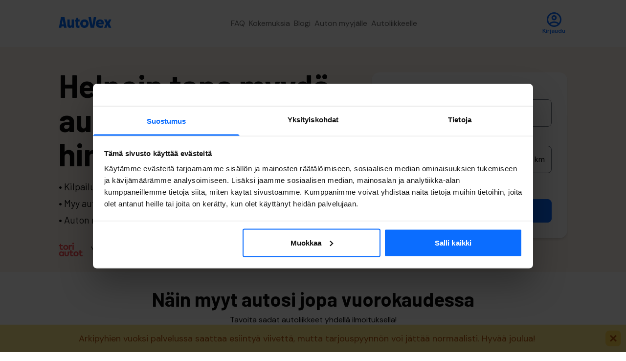

--- FILE ---
content_type: text/html; charset=UTF-8
request_url: https://autovex.fi/tori?utm_source=tori&utm_medium=redirect&utm_campaign=auton-myynti-redirect&utm_content=frontpage-mileage-banner&tori=1
body_size: 100633
content:
<!doctype html>
<html lang="fi" class="bg-white">
    <head>
        <meta charset="utf-8">
        <meta name="viewport" content="width=device-width, initial-scale=1, shrink-to-fit=no">
        <title>Kilpailuta ja myy autosi parhaaseen hintaan | Autovex</title>
        <!-- CSRF Token -->
        <meta name="description" content="Kilpailuta autoliikkeet ja myy autosi eniten tarjoavalle. AutoVexissä auton myynti on ilmaista - kilpailuta nyt!">
        <meta property="og:locale" content="fi_FI" />
        <meta property="og:type" content="website" />
        <meta property="og:title" content="Kilpailuta ja myy autosi parhaaseen hintaan | Autovex">
        <meta property="og:description" content="Kilpailuta autoliikkeet ja myy autosi eniten tarjoavalle. AutoVexissä auton myynti on ilmaista - kilpailuta nyt!">
        <meta property="og:image" content="https://images.ctfassets.net/8g3cdmcghr12/6C4AO8thWXLa1Vz0F2NFli/0807ab4df13acef9d6e7c1ad0378e24e/google_pic.png" />
        <meta property="og:site_name" content="AutoVex" />
        <meta property="og:url" content="https://autovex.fi/tori" />

        <meta property="twitter:title" content="Kilpailuta ja myy autosi parhaaseen hintaan | Autovex">
        <meta property="twitter:description" content="Kilpailuta autoliikkeet ja myy autosi eniten tarjoavalle. AutoVexissä auton myynti on ilmaista - kilpailuta nyt!">
        <meta property="twitter:image" content="https://images.ctfassets.net/8g3cdmcghr12/6C4AO8thWXLa1Vz0F2NFli/0807ab4df13acef9d6e7c1ad0378e24e/google_pic.png" />
        <meta property="twitter:card" content="summary_large_image" />
        <meta name="facebook-domain-verification" content="y0lc1z40xpzixd9aan3oelwlqc2pgt" />

            <link rel="canonical" href="https://autovex.fi" />

        
        <!-- Start VWO Async SmartCode -->
<link rel="preconnect" href="https://dev.visualwebsiteoptimizer.com" />
<script type='text/javascript' id='vwoCode'>
window._vwo_code || (function() {
var account_id=1097941,
version=2.1,
settings_tolerance=2000,
hide_element='body',
hide_element_style = 'opacity:0 !important;filter:alpha(opacity=0) !important;background:none !important;transition:none !important;',
/* DO NOT EDIT BELOW THIS LINE */
f=false,w=window,d=document,v=d.querySelector('#vwoCode'),cK='_vwo_'+account_id+'_settings',cc={};try{var c=JSON.parse(localStorage.getItem('_vwo_'+account_id+'_config'));cc=c&&typeof c==='object'?c:{}}catch(e){}var stT=cc.stT==='session'?w.sessionStorage:w.localStorage;code={nonce:v&&v.nonce,library_tolerance:function(){return typeof library_tolerance!=='undefined'?library_tolerance:undefined},settings_tolerance:function(){return cc.sT||settings_tolerance},hide_element_style:function(){return'{'+(cc.hES||hide_element_style)+'}'},hide_element:function(){if(performance.getEntriesByName('first-contentful-paint')[0]){return''}return typeof cc.hE==='string'?cc.hE:hide_element},getVersion:function(){return version},finish:function(e){if(!f){f=true;var t=d.getElementById('_vis_opt_path_hides');if(t)t.parentNode.removeChild(t);if(e)(new Image).src='https://dev.visualwebsiteoptimizer.com/ee.gif?a='+account_id+e}},finished:function(){return f},addScript:function(e){var t=d.createElement('script');t.type='text/javascript';if(e.src){t.src=e.src}else{t.text=e.text}v&&t.setAttribute('nonce',v.nonce);d.getElementsByTagName('head')[0].appendChild(t)},load:function(e,t){var n=this.getSettings(),i=d.createElement('script'),r=this;t=t||{};if(n){i.textContent=n;d.getElementsByTagName('head')[0].appendChild(i);if(!w.VWO||VWO.caE){stT.removeItem(cK);r.load(e)}}else{var o=new XMLHttpRequest;o.open('GET',e,true);o.withCredentials=!t.dSC;o.responseType=t.responseType||'text';o.onload=function(){if(t.onloadCb){return t.onloadCb(o,e)}if(o.status===200||o.status===304){_vwo_code.addScript({text:o.responseText})}else{_vwo_code.finish('&e=loading_failure:'+e)}};o.onerror=function(){if(t.onerrorCb){return t.onerrorCb(e)}_vwo_code.finish('&e=loading_failure:'+e)};o.send()}},getSettings:function(){try{var e=stT.getItem(cK);if(!e){return}e=JSON.parse(e);if(Date.now()>e.e){stT.removeItem(cK);return}return e.s}catch(e){return}},init:function(){if(d.URL.indexOf('__vwo_disable__')>-1)return;var e=this.settings_tolerance();w._vwo_settings_timer=setTimeout(function(){_vwo_code.finish();stT.removeItem(cK)},e);var t;if(this.hide_element()!=='body'){t=d.createElement('style');var n=this.hide_element(),i=n?n+this.hide_element_style():'',r=d.getElementsByTagName('head')[0];t.setAttribute('id','_vis_opt_path_hides');v&&t.setAttribute('nonce',v.nonce);t.setAttribute('type','text/css');if(t.styleSheet)t.styleSheet.cssText=i;else t.appendChild(d.createTextNode(i));r.appendChild(t)}else{t=d.getElementsByTagName('head')[0];var i=d.createElement('div');i.style.cssText='z-index: 2147483647 !important;position: fixed !important;left: 0 !important;top: 0 !important;width: 100% !important;height: 100% !important;background: white !important;display: block !important;';i.setAttribute('id','_vis_opt_path_hides');i.classList.add('_vis_hide_layer');t.parentNode.insertBefore(i,t.nextSibling)}var o=window._vis_opt_url||d.URL,s='https://dev.visualwebsiteoptimizer.com/j.php?a='+account_id+'&u='+encodeURIComponent(o)+'&vn='+version;if(w.location.search.indexOf('_vwo_xhr')!==-1){this.addScript({src:s})}else{this.load(s+'&x=true')}}};w._vwo_code=code;code.init();})();
</script>
<!-- End VWO Async SmartCode -->

<script>
    // https://help.vwo.com/hc/en-us/articles/34254349279257-Configuring-VWO-SmartCode-for-Your-Website-s-Cookie-Consent
	window.VWO = window.VWO || [];
	window.VWO.init = window.VWO.init || function(state) { window.VWO.consentState = state; }
	// 1 - Accepted
	// 2 - Pending
	// 3 - Denied
    window.VWO.init(2);

    window.addEventListener('CookiebotOnConsentReady', function (e) {
        if (typeof window?.Cookiebot?.consent?.statistics !== 'undefined') {
            window.VWO.init(window.Cookiebot.consent.statistics ? 1 : 3);
        }
    })
</script>        <script>
        window.dataLayer = window.dataLayer || [];
    window.dataLayer.push = function (event) {
        if (event['gtm.element']) {
            event['gtm.element'] = event['gtm.element'].cloneNode(true)
        }

        return Array.prototype.push.apply(this, arguments);
    }

    window.dataLayer.push({"event":"userDetails","user_type":"guest"})
</script>

            <!-- Google Tag Manager -->
        <script>(function(w,d,s,l,i){w[l]=w[l]||[];w[l].push({'gtm.start':
        new Date().getTime(),event:'gtm.js'});var f=d.getElementsByTagName(s)[0],
        j=d.createElement(s),dl=l!='dataLayer'?'&l='+l:'';j.async=true;j.src=
        'https://www.googletagmanager.com/gtm.js?id='+i+dl;f.parentNode.insertBefore(j,f);
        })(window,document,'script','dataLayer','GTM-TRL5WXX');</script>
        <!-- End Google Tag Manager -->
    
        <link rel="preconnect" href="https://fonts.googleapis.com">
        <link rel="preconnect" href="https://fonts.gstatic.com" crossorigin>

        <link href="https://fonts.googleapis.com/css2?family=Barlow:ital,wght@0,100;0,200;0,300;0,400;0,500;0,600;0,700;0,800;0,900;1,100;1,200;1,300;1,400;1,500;1,600;1,700;1,800;1,900&family=DM+Sans:ital,wght@0,100;0,200;0,300;0,400;0,500;0,600;0,700;0,800;0,900;1,100;1,200;1,300;1,400;1,500;1,600;1,700;1,800;1,900&family=DM+Mono:wght@400;500&display=swap" rel="stylesheet">

        <link rel="preload" as="style" href="https://assets.autovex.fi/build/assets/app.DbjRSs4V.css" /><link rel="stylesheet" href="https://assets.autovex.fi/build/assets/app.DbjRSs4V.css" data-navigate-track="reload" />
        <link rel="apple-touch-icon" sizes="180x180" href="https://assets.autovex.fi/build/assets/apple-touch-icon.CCAOXaV5.png">
    <link rel="icon" type="image/png" sizes="32x32" href="https://assets.autovex.fi/build/assets/favicon-32x32.jesBZoXS.png">
    <link rel="icon" type="image/png" sizes="16x16" href="https://assets.autovex.fi/build/assets/favicon-16x16.zH1ndCwJ.png">
    
    <link rel="mask-icon" href="https://assets.autovex.fi/build/assets/safari-pinned-tab.DFrSn6Oy.svg" color="#0b6dff">
    <link rel="shortcut icon" href="https://assets.autovex.fi/build/assets/favicon.c7IjGjRh.ico">
    <meta name="msapplication-TileColor" content="#ffffff">
    <meta name="theme-color" content="#ffffff">

        
        <script type="application/ld+json">{"@context":"https://schema.org","@type":"Product","brand":{"@type":"Brand","type":"Thing","name":"AutoVex"},"logo":"https://images.autovex.fi/logo.png","name":"AutoVex käytettyjen autojen myynti","category":"Autohuutokauppa","image":"https://assets.autovex.fi/img/brand/vex-hero.png","description":"Helpoin tapa myydä auto parhaaseen hintaan.","aggregateRating":{"@type":"AggregateRating","ratingValue":"4.8","ratingCount":"4800"}}</script><script type="application/ld+json">
    {
        "@context": "https://schema.org",
        "@type": "FAQPage",
        "mainEntity": [
            {
                "@type": "Question",
                "name": "Onko AutoVex ilmainen palvelu?",
                "acceptedAnswer": {
                    "@type": "Answer",
                    "text": "Kyllä, palvelu on kuluttajille täysin ilmainen. AutoVexin liiketoimintamalli perustuu autoliikkeiden maksamaan välityspalkkioon toteutuneista kaupoista, joka on keskimäärin 290€ ja halvimmillaan 195€."
                }
            },
            {
                "@type": "Question",
                "name": "Olen vaihtamassa autoa, voinko käyttää AutoVexiä?",
                "acceptedAnswer": {
                    "@type": "Answer",
                    "text": "Ehdottomasti! Usein teet paremmat kaupat myymällä ensin vanhan autosi pois ja sen jälkeen ostamalla auton ns. käteiskaupalla. Autoliikkeet antavat useimmiten reilun käteisalennuksen, kun ostat auton ilman vaihtoautoa. Lue aiheesta enemmän blogistamme: Keskity välirahaan - se kannattaa."
                }
            },
            {
                "@type": "Question",
                    "name": "Miten tiedän autoni arvon?",
                    "acceptedAnswer": {
                        "@type": "Answer",
                        "text": "Kun jätät tarjouspyynnön, saat arvion autosi käyvästä hinnasta - ilmaiseksi! Hintalaskuri hyödyntää historiatietoja Suomessa myydyistä, samankaltaisista autoista ja ajantasaista markkinadataa arvon määrittämiseksi. Ota kuitenkin huomioon, että kyseessä on arvio joka ei välttämättä ota huomioon kaikkia mahdollisia lisävarusteita tai auton kuntoa. Oikea markkinahinta saattaa siis olla yli tai alle arvion. (Vain Suomi-autot)."
                    }
            }
        ]
    }
</script>
<script type="application/ld+json">
    {
        "@context": "https://schema.org",
        "@type": "Organization",
        "name": "AutoVex",
        "legalName": "Alltvex Oy",
        "url": "https://autovex.fi",
        "logo": "https://images.autovex.fi/logo.png",
        "foundingDate": "2015",
        "founders": [
            {
                "@type": "Person",
                "name": "Sebastian Frick"
            }
        ],
        "address": {
            "@type": "PostalAddress",
            "streetAddress": "Pursimiehenkatu 29-31 F 214",
            "addressLocality": "Helsinki",
            "addressRegion": "Uusimaa",
            "postalCode": "00150",
            "addressCountry": "Finland"
        },
        "sameAs": [
            "https://www.facebook.com/autovex",
            "https://twitter.com/autovexfin",
            "https://www.linkedin.com/company/autovex",
            "https://www.instagram.com/autovex.fi/"
        ]
    }
</script>

        
        <script>
            (function () {
                const laravel = JSON.parse('{\u0022language\u0022:\u0022fi\u0022,\u0022broadcasterKey\u0022:\u0022ws-prod-fi\u0022,\u0022broadcasterHost\u0022:\u0022io.autovex.fi\u0022,\u0022broadcasterPort\u0022:\u0022443\u0022,\u0022timestamp\u0022:1766259238,\u0022imageApi\u0022:\u0022https:\\\/\\\/ccbukdn26h.execute-api.eu-north-1.amazonaws.com\\\/prod\u0022,\u0022reactionTimeForOffers\u0022:86400,\u0022assetsUrl\u0022:\u0022https:\\\/\\\/assets.autovex.fi\u0022,\u0022customer_success_phone\u0022:\u0022+358 40 040 7002\u0022,\u0022customer_success_email\u0022:\u0022tiimi@autovex.fi\u0022,\u0022dealers_email\u0022:\u0022autoliikkeet@autovex.fi\u0022,\u0022customer_success_weekday_working_hours_start\u0022:\u002210\u0022,\u0022customer_success_weekday_working_hours_end\u0022:\u002216\u0022,\u0022vehicle_registration_number_blurred\u0022:false,\u0022current_frontend_version\u0022:\u00221.0.0\u0022,\u0022imageUploadUrl\u0022:\u0022https:\\\/\\\/o1h9146wgc.execute-api.eu-north-1.amazonaws.com\\\/prod\\\/upload\u0022,\u0022ab_versions\u0022:[\u0022ab_test-11-asking-price-removal-v-2-without-asking-price-and-forced-review\u0022],\u0022assetsFromS3\u0022:true}');
                laravel.cdnUrl = function(filename) {
                    return `https://assets.autovex.fi/build/${filename}`;
                }
                window.Laravel = laravel
            })();

            console.stderror = console.error.bind(console);
            console.error = function() {
                fetch('/api/console-error', {
                    method: 'POST', // or 'PUT'
                    headers: {
                        'Content-Type': 'application/json',
                    },
                    body: JSON.stringify({
                        error: typeof arguments[0] === 'string'
                            ? arguments[0]
                            : arguments[0].stack.toString()
                        })
                });
                console.stderror.apply(console, arguments);
            }
        </script>
    </head>
    <body
        class="bg-blue-50 font-body bg-white">
        
        <!-- Start Facebook SDK code for JavaScript -->
        <div id="fb-root"></div>
        <script async defer crossorigin="anonymous" src="https://connect.facebook.net/fi_FI/sdk.js#xfbml=1&version=v13.0"></script>
        <!-- End Facebook SDK code for JavaScript -->

        <script async type="text/javascript" src="https://platform.twitter.com/widgets.js"></script>

        <!-- Google Tag Manager (noscript) -->
    <noscript><iframe src="https://www.googletagmanager.com/ns.html?id=GTM-TRL5WXX"
    height="0" width="0" style="display:none;visibility:hidden"></iframe></noscript>
    <!-- End Google Tag Manager (noscript) -->

        <!-- Autovex Analytics -->
            <script>
            window.addEventListener('CookiebotOnConsentReady', function (e) {
                if (Cookiebot.consent.statistics)
                {
                    var script = document.createElement('script');
                    script.src = "https://assets.autovex.fi/ava/ava.min.js";
                    script.defer = true;

                    script.setAttribute('data-ava', 'true');
                    script.setAttribute('data-website-id', "https://autovex.fi");
                    script.setAttribute('data-debug', "false");
                    script.setAttribute('data-flight-mode', "false");
                    script.setAttribute('data-user-id', "");
                    script.setAttribute('data-role-id', "");

                    document.head.appendChild(script);
                }
            }, false);
        </script>
        <!-- End Autovex Analytics -->

                    <header class="navigation fixed header left-0 right-0 w-full z-30">
    <div class="px-[20px] md:px-[120px] lg:px-[40px] xl:px-[120px] bg-white text-blue">
        <nav class="h-21 lg:h-24 flex items-center max-w-screen-xxl mx-auto justify-between z-30">
            <a
                class="inline-block py-0 grow-0"
                href="https://autovex.fi"
            >
                <span class="sr-only">AutoVex</span>
                <div>
                    <img
                        src="https://assets.autovex.fi/build/assets/logo.Dlf2w_Xm.svg"
                        class="-mt-1 svg-fill-color-blue"
                        width="108"
                        height="22"
                        alt="AutoVex"
                    >
                </div>
            </a>
                            <ul class="hidden lg:flex grow items-center justify-center h-full gap-x-8">
                    <li class="whitespace-nowrap relative h-full flex items-center">
    
            
        <a
            class="font-normal border-t-[3px] border-b-[3px] border-t-transparent font-body px-1 inline-block text-base leading-none text-center  h-full flex items-center border-b-transparent hover:border-b-blue text-[#666666] hover:text-blue"
            href="/faq"
        >
            FAQ
        </a>
    
    </li>
            <li class="whitespace-nowrap relative h-full flex items-center">
    
            
        <a
            class="font-normal border-t-[3px] border-b-[3px] border-t-transparent font-body px-1 inline-block text-base leading-none text-center  h-full flex items-center border-b-transparent hover:border-b-blue text-[#666666] hover:text-blue"
            href="/kokemuksia"
        >
            Kokemuksia
        </a>
    
    </li>
            <li class="whitespace-nowrap relative h-full flex items-center">
    
            
        <a
            class="font-normal border-t-[3px] border-b-[3px] border-t-transparent font-body px-1 inline-block text-base leading-none text-center  h-full flex items-center border-b-transparent hover:border-b-blue text-[#666666] hover:text-blue"
            href="/blogi"
        >
            Blogi
        </a>
    
    </li>
            <li class="whitespace-nowrap relative h-full flex items-center">
    
            
        <a
            class="font-normal border-t-[3px] border-b-[3px] border-t-transparent font-body px-1 inline-block text-base leading-none text-center  h-full flex items-center border-b-transparent hover:border-b-blue text-[#666666] hover:text-blue"
            href="/auton-myyjalle"
        >
            Auton myyjälle
        </a>
    
    </li>
            <li class="whitespace-nowrap relative h-full flex items-center">
    
            
        <a
            class="font-normal border-t-[3px] border-b-[3px] border-t-transparent font-body px-1 inline-block text-base leading-none text-center  h-full flex items-center border-b-transparent hover:border-b-blue text-[#666666] hover:text-blue"
            href="/autoliikkeille"
        >
            Autoliikkeelle
        </a>
    
    </li>
    
            
    
                </ul>
                        <ul class="flex grow-0 gap-x-2 items-center">
                                                            <a href="https://autovex.fi/tarjouspyynto"
                           type="button"
                           class="hidden sr-only lg:flex btn btn-primary"
                           data-create-new-draft
                           data-testid="tender-request-create">
                            Aloita kilpailutus
                        </a>
                        <a href="https://autovex.fi/login"
                           class="hidden lg:flex flex-col items-center justify-center p-1 ml-2 rounded-lg hover:bg-blue-100"
                        >
                            <i class="text-blue">
                                <svg class="fill-current inline-block" width="30" height="30" alt="" role="img" aria-hidden>
    <use href="/build/assets/sprite.C-18EIV9.svg#sprite-account">
</svg>
                            </i>
                            <p class="text-blue text-xs font-semibold">Kirjaudu</p>
                        </a>
                        <div class="lg:hidden -mr-4">
                            <button 
    type="button" 
    id="sidebar-button"
    aria-controls="sidebar"
    class="btn btn-link shadow-transparent text-black flex flex-nowrap">
    <svg xmlns="http://www.w3.org/2000/svg" viewBox="0 0 20 20" fill="currentColor" class="w-6 h-6">
        <path fill-rule="evenodd" d="M2 4.75A.75.75 0 012.75 4h14.5a.75.75 0 010 1.5H2.75A.75.75 0 012 4.75zM2 10a.75.75 0 01.75-.75h14.5a.75.75 0 010 1.5H2.75A.75.75 0 012 10zm0 5.25a.75.75 0 01.75-.75h14.5a.75.75 0 010 1.5H2.75a.75.75 0 01-.75-.75z" clip-rule="evenodd" />
    </svg>
</button>                        </div>
                                                                    </ul>
        </nav>
    </div>
</header>
<div class="invisible fixed inset-y-0 right-0 overflow-y-auto w-80 z-50 transition-transform translate-x-full"
    id="sidebar"
    role="dialog"
    aria-labelledby="sidebar">
    <div class="flex relative flex-col justify-between w-80 min-h-full bg-white text-black font-body text-base font-regular text-black">
        <div class="absolute top-0 right-0 z-10">
            <div id="sidebar-close-button" aria-controls="sidebar" class="btn btn-link cursor-pointer shadow-transparent text-black flex flex-nowrap">
                <svg xmlns="http://www.w3.org/2000/svg" viewBox="0 0 20 20" fill="currentColor" class="w-6 h-6">
                  <path d="M6.28 5.22a.75.75 0 00-1.06 1.06L8.94 10l-3.72 3.72a.75.75 0 101.06 1.06L10 11.06l3.72 3.72a.75.75 0 101.06-1.06L11.06 10l3.72-3.72a.75.75 0 00-1.06-1.06L10 8.94 6.28 5.22z" />
                </svg>
            </div>
        </div>
        <div class="grow">
            <ul class="flex flex-col flex-wrap p-4 text-base leading-5">
                                                    <div class="lg:hidden">
                        <li class="flex flex-col items-stretch relative px-4 py-2 text-xs uppercase font-bold text-gray-400">
                            Menu
                        </li>
                                                    <li class="flex flex-col items-stretch relative">
                                <a href="/miksi-autovex" class="px-4 py-3 rounded-lg hover:bg-gray-100">
                                    Miksi AutoVex?
                                </a>
                            </li>
                                                    <li class="flex flex-col items-stretch relative">
                                <a href="/faq" class="px-4 py-3 rounded-lg hover:bg-gray-100">
                                    FAQ
                                </a>
                            </li>
                                                    <li class="flex flex-col items-stretch relative">
                                <a href="/kokemuksia" class="px-4 py-3 rounded-lg hover:bg-gray-100">
                                    Kokemuksia
                                </a>
                            </li>
                                                    <li class="flex flex-col items-stretch relative">
                                <a href="/blogi" class="px-4 py-3 rounded-lg hover:bg-gray-100">
                                    Blogi
                                </a>
                            </li>
                                                    <li class="flex flex-col items-stretch relative">
                                <a href="/auton-myyjalle" class="px-4 py-3 rounded-lg hover:bg-gray-100">
                                    Auton myyjälle
                                </a>
                            </li>
                                                    <li class="flex flex-col items-stretch relative">
                                <a href="/autoliikkeille" class="px-4 py-3 rounded-lg hover:bg-gray-100">
                                    Autoliikkeelle
                                </a>
                            </li>
                                            </div>
                            </ul>
        </div>
        <div class="grow-0 flex flex-col gap-y-2 p-4">
                            <a data-create-new-draft href="https://autovex.fi/tarjouspyynto" type="button" class="btn btn-primary">
                    Aloita kilpailutus
                </a>
                                        <a href="https://autovex.fi/login" type="button" class="btn btn-outline btn-block">
                    Kirjaudu sisään
                </a>
                                </div>
    </div>
</div>
        
        
        <div id="app-wrapper"
            class="pt-21 lg:pt-24">
                <section class="bg-[#FDF5ED] px-[20px] md:px-[120px] lg:px-[40px] xl:px-[120px]">
    <div class="py-4 lg:py-8 max-w-screen-xxl mx-auto">
        <div class="lg:mt-3 flex flex-col lg:flex-row lg:gap-x-24 lg:justify-center">
            <div class="">
                <div id="hero-title" class="mt-0 lg:mt-0 sr-only">
                    <h1 class="text-[2.5rem]  lg:text-[4rem] leading-[1.1]">Helpoin tapa myyd&auml; auto parhaaseen hintaan</h1><p></p>
                </div>
                
                                    <ul class="mt-4 font-display text-sm lg:text-[1.25rem]">
                                                    <li class="mb-1">• Kilpailuta autoliikkeet</li>
                                                    <li class="mb-1">• Myy autosi eniten tarjoavalle</li>
                                                    <li class="mb-1">• Auton myynti on ilmaista</li>
                                            </ul>
                
                <div class="hidden lg:block">
                    <div class="mt-8 w-full flex flex-wrap gap-y-1 justify-center lg:justify-start items-center gap-x-2">
                                                                                    <img
                                    src="https://assets.autovex.fi/build/assets/tori-autot.B2gJK3E7.svg"
                                    alt=""
                                    width="50"
                                    height="28"
                                >
                                <p class="ml-4">
                                    Yhteistyössä Tori Autot kanssa
                                </p>
                                                                                                </div>

                                    </div>

            </div>
                            <div class="mt-6 lg:mt-2 w-full lg:w-[400px] shrink-0">
                   <div
                        class="tender-form w-full flex justify-end ava-ad-form-hero"
                        data-query-params="{&quot;utm_source&quot;:&quot;tori&quot;,&quot;utm_medium&quot;:&quot;redirect&quot;,&quot;utm_campaign&quot;:&quot;auton-myynti-redirect&quot;,&quot;utm_content&quot;:&quot;frontpage-mileage-banner&quot;,&quot;tori&quot;:&quot;1&quot;}"
                    ></div>
                </div>
                    </div>
        <div class="block lg:hidden">
            <div class="mt-8 w-full flex flex-wrap gap-y-1 justify-center lg:justify-start items-center gap-x-2">
                                                            <img
                            src="https://assets.autovex.fi/build/assets/tori-autot.B2gJK3E7.svg"
                            alt=""
                            width="50"
                            height="28"
                        >
                        <p class="ml-4">
                            Yhteistyössä Tori Autot kanssa
                        </p>
                                                                </div>

                    </div>
    </div>
</section>

            <section class="px-[20px] md:px-[120px] lg:px-[40px] xl:px-[120px] max-w flex flex-col justify-center  w-full overflow-hidden group bg-white" style="">
            <div class="mx-auto max-w-screen-xxl w-full">
                <div class="py-8 lg:py-8 max-w-screen-xxl mx-auto">
        <div class="flex flex-col">
                            <h2 class="font-display text-2xl lg:text-[2.5rem] text-center">
                    Näin myyt autosi jopa vuorokaudessa
                </h2>
                                        <div class="mt-2 text-center">
                    Tavoita sadat autoliikkeet yhdellä ilmoituksella!
                </div>
                    </div>
        <div class="flex flex-col lg:flex-row gap-x-24">
                            <div class="basis-1/3 mt-8">
                    <div class="max-w-[300px] mx-auto min-h-[300px] content-center">
                                                    <picture class="mx-auto">
                                <source loading="lazy" media="(max-width: 360px)" srcset="//images.ctfassets.net/8g3cdmcghr12/24agyEcaFshDyamGdjLoSA/bf4e45a53b9eaf7cfa72ce8285f9c63f/Step_erik_-01__1_.png?w=360&q=85&fm=webp" type="image/webp" alt="Kerro autostasi">
                                <source loading="lazy" media="(max-width: 720px)" srcset="//images.ctfassets.net/8g3cdmcghr12/24agyEcaFshDyamGdjLoSA/bf4e45a53b9eaf7cfa72ce8285f9c63f/Step_erik_-01__1_.png?w=720&q=85&fm=webp" type="image/webp" alt="Kerro autostasi">
                                <source loading="lazy" media="(min-width: 721px)" srcset="//images.ctfassets.net/8g3cdmcghr12/24agyEcaFshDyamGdjLoSA/bf4e45a53b9eaf7cfa72ce8285f9c63f/Step_erik_-01__1_.png?w=1080&q=85&fm=webp" type="image/webp" alt="Kerro autostasi">
                                <img loading="lazy" src="//images.ctfassets.net/8g3cdmcghr12/24agyEcaFshDyamGdjLoSA/bf4e45a53b9eaf7cfa72ce8285f9c63f/Step_erik_-01__1_.png?w=650&q=85&fm=webp" alt="Kerro autostasi">
                            </picture>
                                            </div>
                    <div class="flex items-center mt-8">
                        <div class="font-display relative mr-3">
                            <svg width="65" height="30" viewBox="0 0 65 30" fill="none" xmlns="http://www.w3.org/2000/svg">
                                <path d="M3.73887 30H59.4029C62.4941 30 65 27.4816 65 24.375V5.625C65 2.5184 62.4941 0 59.4029 0H27.6728C25.6936 0 23.7954 0.790176 22.3958 2.1967L1.10038 23.5984C-1.25027 25.9607 0.414558 30 3.73887 30Z" fill="#0B6DFF"/>
                            </svg>
                                                            <div class="absolute text-2xl font-semibold mx-auto leading-[1.8rem] top-0 text-white top-0 left-8 text-center">
                                    1.
                                </div>
                                                    </div>
                                                    <div class="font-display text-2xl font-semibold leading-[1.5rem]">
                                Kerro autostasi
                            </div>
                                            </div>
                                            <div class="text-base leading-[1.5rem] mt-5">
                            Autosi perustiedot täytetään automaattisesti. Lisäät vain kuvat sekä lisätiedot ja saat hinta-arvion autostasi.
                        </div>
                                    </div>
                            <div class="basis-1/3 mt-8">
                    <div class="max-w-[300px] mx-auto min-h-[300px] content-center">
                                                    <picture class="mx-auto">
                                <source loading="lazy" media="(max-width: 360px)" srcset="//images.ctfassets.net/8g3cdmcghr12/5bcPh4hR0k8KPjzzqD1e4V/c0b7769aa0d69ace17345ac15054e54d/Step_erik_-02__1_.png?w=360&q=85&fm=webp" type="image/webp" alt="Seuraa tarjouskilpailua">
                                <source loading="lazy" media="(max-width: 720px)" srcset="//images.ctfassets.net/8g3cdmcghr12/5bcPh4hR0k8KPjzzqD1e4V/c0b7769aa0d69ace17345ac15054e54d/Step_erik_-02__1_.png?w=720&q=85&fm=webp" type="image/webp" alt="Seuraa tarjouskilpailua">
                                <source loading="lazy" media="(min-width: 721px)" srcset="//images.ctfassets.net/8g3cdmcghr12/5bcPh4hR0k8KPjzzqD1e4V/c0b7769aa0d69ace17345ac15054e54d/Step_erik_-02__1_.png?w=1080&q=85&fm=webp" type="image/webp" alt="Seuraa tarjouskilpailua">
                                <img loading="lazy" src="//images.ctfassets.net/8g3cdmcghr12/5bcPh4hR0k8KPjzzqD1e4V/c0b7769aa0d69ace17345ac15054e54d/Step_erik_-02__1_.png?w=650&q=85&fm=webp" alt="Seuraa tarjouskilpailua">
                            </picture>
                                            </div>
                    <div class="flex items-center mt-8">
                        <div class="font-display relative mr-3">
                            <svg width="65" height="30" viewBox="0 0 65 30" fill="none" xmlns="http://www.w3.org/2000/svg">
                                <path d="M3.73887 30H59.4029C62.4941 30 65 27.4816 65 24.375V5.625C65 2.5184 62.4941 0 59.4029 0H27.6728C25.6936 0 23.7954 0.790176 22.3958 2.1967L1.10038 23.5984C-1.25027 25.9607 0.414558 30 3.73887 30Z" fill="#0B6DFF"/>
                            </svg>
                                                            <div class="absolute text-2xl font-semibold mx-auto leading-[1.8rem] top-0 text-white top-0 left-8 text-center">
                                    2.
                                </div>
                                                    </div>
                                                    <div class="font-display text-2xl font-semibold leading-[1.5rem]">
                                Seuraa tarjouskilpailua
                            </div>
                                            </div>
                                            <div class="text-base leading-[1.5rem] mt-5">
                            Pidämme sinut ajan tasalla koko autoliikkeiden tarjouskilpailun ajan.
                        </div>
                                    </div>
                            <div class="basis-1/3 mt-8">
                    <div class="max-w-[300px] mx-auto min-h-[300px] content-center">
                                                    <picture class="mx-auto">
                                <source loading="lazy" media="(max-width: 360px)" srcset="//images.ctfassets.net/8g3cdmcghr12/1snii7y33tJbV5F6y23swM/88e563e4b72d1d908eb5293d2595a8e7/Step_erik_-03__2_.png?w=360&q=85&fm=webp" type="image/webp" alt="Valitse paras tarjous">
                                <source loading="lazy" media="(max-width: 720px)" srcset="//images.ctfassets.net/8g3cdmcghr12/1snii7y33tJbV5F6y23swM/88e563e4b72d1d908eb5293d2595a8e7/Step_erik_-03__2_.png?w=720&q=85&fm=webp" type="image/webp" alt="Valitse paras tarjous">
                                <source loading="lazy" media="(min-width: 721px)" srcset="//images.ctfassets.net/8g3cdmcghr12/1snii7y33tJbV5F6y23swM/88e563e4b72d1d908eb5293d2595a8e7/Step_erik_-03__2_.png?w=1080&q=85&fm=webp" type="image/webp" alt="Valitse paras tarjous">
                                <img loading="lazy" src="//images.ctfassets.net/8g3cdmcghr12/1snii7y33tJbV5F6y23swM/88e563e4b72d1d908eb5293d2595a8e7/Step_erik_-03__2_.png?w=650&q=85&fm=webp" alt="Valitse paras tarjous">
                            </picture>
                                            </div>
                    <div class="flex items-center mt-8">
                        <div class="font-display relative mr-3">
                            <svg width="65" height="30" viewBox="0 0 65 30" fill="none" xmlns="http://www.w3.org/2000/svg">
                                <path d="M3.73887 30H59.4029C62.4941 30 65 27.4816 65 24.375V5.625C65 2.5184 62.4941 0 59.4029 0H27.6728C25.6936 0 23.7954 0.790176 22.3958 2.1967L1.10038 23.5984C-1.25027 25.9607 0.414558 30 3.73887 30Z" fill="#0B6DFF"/>
                            </svg>
                                                            <div class="absolute text-2xl font-semibold mx-auto leading-[1.8rem] top-0 text-white top-0 left-8 text-center">
                                    3.
                                </div>
                                                    </div>
                                                    <div class="font-display text-2xl font-semibold leading-[1.5rem]">
                                Valitse paras tarjous
                            </div>
                                            </div>
                                            <div class="text-base leading-[1.5rem] mt-5">
                            Hyväksy haluamasi tarjous tai tee vastatarjous korkeimmalle tarjoajalle. Voit saada autosi myytyä jopa 24 tunnissa.
                        </div>
                                    </div>
                    </div>
                    <div>
                <a class="mt-8 btn btn-primary btn-block font-semibold" href="/tarjouspyynto">
                    Korkein hinta autostasi
                    <i class="transition text-white transform ease-in-out group-hover:translate-x-1"><svg class="fill-current inline-block" width="20" height="20" alt="" role="img" aria-hidden>
    <use href="/build/assets/sprite.C-18EIV9.svg#sprite-arrow-right">
</svg>
</i>
                </a>
            </div>
            </div>
            </div>
        </section>
            
        <section class="px-[20px] md:px-[120px] lg:px-[40px] xl:px-[120px] max-w flex flex-col justify-center  w-full overflow-hidden group bg-white" style="">
            <div class="mx-auto max-w-screen-xxl w-full">
                <div class="pb-10">
    <div class="max-w-screen-xxl mx-auto flex flex-col justify-center">
                    <header class="mb-4">
                <h2 class="text-xl lg:text-2xl font-semibold text-center">
                    
                    Tavoita nämä ja sadat muut autoliikkeet
                </h2>
            </header>
        
                    <div id="dealersList" class="px-4 grid grid-cols-3 lg:grid-cols-9 gap-4 items-center justify-between opacity-50">
                                                            <picture class="justify-self-center filter grayscale p-1 lg:p-1" >
                            <source class="mix-blend-multiply" srcset="//images.ctfassets.net/8g3cdmcghr12/1FUl5v8dtSiuyz0flhaGJ2/1e015461a511bee77530e8c8b4adbbbe/saka.png?w=180&q=85&fm=webp" type="image/webp" alt="Saka">
                            <img class="mix-blend-multiply" src="//images.ctfassets.net/8g3cdmcghr12/1FUl5v8dtSiuyz0flhaGJ2/1e015461a511bee77530e8c8b4adbbbe/saka.png?w=180&q=85" alt="Saka" />
                        </picture>
                                                                                <picture class="justify-self-center filter grayscale p-1 lg:p-1" >
                            <source class="mix-blend-multiply" srcset="//images.ctfassets.net/8g3cdmcghr12/4OWzVNt5r1a5A1SGOEo3Kx/8820eb3882b9ee9afb157f40a2e6fad4/kamux-new.png?w=180&q=85&fm=webp" type="image/webp" alt="Kamux">
                            <img class="mix-blend-multiply" src="//images.ctfassets.net/8g3cdmcghr12/4OWzVNt5r1a5A1SGOEo3Kx/8820eb3882b9ee9afb157f40a2e6fad4/kamux-new.png?w=180&q=85" alt="Kamux" />
                        </picture>
                                                                                <picture class="justify-self-center filter grayscale p-1 lg:p-1" >
                            <source class="mix-blend-multiply" srcset="//images.ctfassets.net/8g3cdmcghr12/1GY4HXUiiJfzurrnMOMW8Q/54f17ee4b47148fd66dfa1da96cfc621/j-rinta-jouppi-oy.png?w=180&q=85&fm=webp" type="image/webp" alt="J.Rinta-Jouppi Oy">
                            <img class="mix-blend-multiply" src="//images.ctfassets.net/8g3cdmcghr12/1GY4HXUiiJfzurrnMOMW8Q/54f17ee4b47148fd66dfa1da96cfc621/j-rinta-jouppi-oy.png?w=180&q=85" alt="J.Rinta-Jouppi Oy" />
                        </picture>
                                                                                <picture class="justify-self-center filter grayscale p-1 lg:p-1" >
                            <source class="mix-blend-multiply" srcset="//images.ctfassets.net/8g3cdmcghr12/6Z9v7fugZrssg3UfxUZJId/66f1af16e55425380e644dc6fc153934/autokeskus.png?w=180&q=85&fm=webp" type="image/webp" alt="Autokeskus">
                            <img class="mix-blend-multiply" src="//images.ctfassets.net/8g3cdmcghr12/6Z9v7fugZrssg3UfxUZJId/66f1af16e55425380e644dc6fc153934/autokeskus.png?w=180&q=85" alt="Autokeskus" />
                        </picture>
                                                                                <picture class="justify-self-center filter grayscale p-1 lg:p-1" >
                            <source class="mix-blend-multiply" srcset="//images.ctfassets.net/8g3cdmcghr12/1NUp29UHJl12icljozmFnG/33b862c4436321e393fb79354a27eb18/la_nsi_auto.svg?w=180&q=85&fm=webp" type="image/webp" alt="LänsiAuto">
                            <img class="mix-blend-multiply" src="//images.ctfassets.net/8g3cdmcghr12/1NUp29UHJl12icljozmFnG/33b862c4436321e393fb79354a27eb18/la_nsi_auto.svg?w=180&q=85" alt="LänsiAuto" />
                        </picture>
                                                                                <picture class="justify-self-center filter grayscale p-1 lg:p-1" >
                            <source class="mix-blend-multiply" srcset="//images.ctfassets.net/8g3cdmcghr12/6jE3ocju9YhNgcdl84W1yj/6636966f3935f72e89fa2088031678ae/auto-suni.png?w=180&q=85&fm=webp" type="image/webp" alt="Auto-Suni">
                            <img class="mix-blend-multiply" src="//images.ctfassets.net/8g3cdmcghr12/6jE3ocju9YhNgcdl84W1yj/6636966f3935f72e89fa2088031678ae/auto-suni.png?w=180&q=85" alt="Auto-Suni" />
                        </picture>
                                                                                <picture class="justify-self-center filter grayscale p-1 lg:p-1" >
                            <source class="mix-blend-multiply" srcset="//images.ctfassets.net/8g3cdmcghr12/7Kt7MZBBKc4FzR7aMsSjb4/8180c4941d9d5ba227a5df143ff1373a/rinta-jouppi_red_kokonaan.png?w=180&q=85&fm=webp" type="image/webp" alt="Rinta-Jouppi">
                            <img class="mix-blend-multiply" src="//images.ctfassets.net/8g3cdmcghr12/7Kt7MZBBKc4FzR7aMsSjb4/8180c4941d9d5ba227a5df143ff1373a/rinta-jouppi_red_kokonaan.png?w=180&q=85" alt="Rinta-Jouppi" />
                        </picture>
                                                                                <picture class="justify-self-center filter grayscale p-1 lg:p-1" >
                            <source class="mix-blend-multiply" srcset="//images.ctfassets.net/8g3cdmcghr12/57obJgbfzqOkN6QU6KgaSH/021b95f7a38e211a5fc320055fa76f38/hedin__1_.png?w=180&q=85&fm=webp" type="image/webp" alt="Hedin">
                            <img class="mix-blend-multiply" src="//images.ctfassets.net/8g3cdmcghr12/57obJgbfzqOkN6QU6KgaSH/021b95f7a38e211a5fc320055fa76f38/hedin__1_.png?w=180&q=85" alt="Hedin" />
                        </picture>
                                                                                <picture class="justify-self-center filter grayscale p-1 lg:p-1" >
                            <source class="mix-blend-multiply" srcset="//images.ctfassets.net/8g3cdmcghr12/48G2w5WQxT0qRymPKVsvYO/775d7fbe0b7e67db6b0f699be80e7702/bilia.png?w=180&q=85&fm=webp" type="image/webp" alt="Bilia">
                            <img class="mix-blend-multiply" src="//images.ctfassets.net/8g3cdmcghr12/48G2w5WQxT0qRymPKVsvYO/775d7fbe0b7e67db6b0f699be80e7702/bilia.png?w=180&q=85" alt="Bilia" />
                        </picture>
                                                                                <picture class="justify-self-center filter grayscale p-1 lg:p-1 hidden" data-toggle-hidden>
                            <source class="mix-blend-multiply" srcset="//images.ctfassets.net/8g3cdmcghr12/6kVUzziDEDnpmidsnThUyd/2765c24f9e39f183dc918766e54ba636/k-auto.png?w=180&q=85&fm=webp" type="image/webp" alt="K Auto">
                            <img class="mix-blend-multiply" src="//images.ctfassets.net/8g3cdmcghr12/6kVUzziDEDnpmidsnThUyd/2765c24f9e39f183dc918766e54ba636/k-auto.png?w=180&q=85" alt="K Auto" />
                        </picture>
                                                                                <picture class="justify-self-center filter grayscale p-1 lg:p-1 hidden" data-toggle-hidden>
                            <source class="mix-blend-multiply" srcset="//images.ctfassets.net/8g3cdmcghr12/1L1xqlemHj1if84JE9qySw/6f247564e8650cbb14c0f0bb0f1e644b/kayttoauto.png?w=180&q=85&fm=webp" type="image/webp" alt="Käyttöauto">
                            <img class="mix-blend-multiply" src="//images.ctfassets.net/8g3cdmcghr12/1L1xqlemHj1if84JE9qySw/6f247564e8650cbb14c0f0bb0f1e644b/kayttoauto.png?w=180&q=85" alt="Käyttöauto" />
                        </picture>
                                                                                <picture class="justify-self-center filter grayscale p-1 lg:p-1 hidden" data-toggle-hidden>
                            <source class="mix-blend-multiply" srcset="//images.ctfassets.net/8g3cdmcghr12/5xJfLGKjmRyRExjtfyYq7Q/2c07fdf7322a74db21aedbe6fdedd5ff/veho.png?w=180&q=85&fm=webp" type="image/webp" alt="Veho">
                            <img class="mix-blend-multiply" src="//images.ctfassets.net/8g3cdmcghr12/5xJfLGKjmRyRExjtfyYq7Q/2c07fdf7322a74db21aedbe6fdedd5ff/veho.png?w=180&q=85" alt="Veho" />
                        </picture>
                                                                                <picture class="justify-self-center filter grayscale p-1 lg:p-1 hidden" data-toggle-hidden>
                            <source class="mix-blend-multiply" srcset="//images.ctfassets.net/8g3cdmcghr12/3sJlkQSbFkLOeprkcTdpEc/daa123c03c974682ff276d680b70a0c0/po__rho__.png?w=180&q=85&fm=webp" type="image/webp" alt="Pörhö">
                            <img class="mix-blend-multiply" src="//images.ctfassets.net/8g3cdmcghr12/3sJlkQSbFkLOeprkcTdpEc/daa123c03c974682ff276d680b70a0c0/po__rho__.png?w=180&q=85" alt="Pörhö" />
                        </picture>
                                                                                <picture class="justify-self-center filter grayscale p-1 lg:p-1 hidden" data-toggle-hidden>
                            <source class="mix-blend-multiply" srcset="//images.ctfassets.net/8g3cdmcghr12/74ljw55F8PeOTTjUynYiSm/744f603807a3cea38964ac0d4634efb1/sports-car-center.png?w=180&q=85&fm=webp" type="image/webp" alt="Sport Car Center (SCC)">
                            <img class="mix-blend-multiply" src="//images.ctfassets.net/8g3cdmcghr12/74ljw55F8PeOTTjUynYiSm/744f603807a3cea38964ac0d4634efb1/sports-car-center.png?w=180&q=85" alt="Sport Car Center (SCC)" />
                        </picture>
                                                                                <picture class="justify-self-center filter grayscale p-1 lg:p-1 hidden" data-toggle-hidden>
                            <source class="mix-blend-multiply" srcset="//images.ctfassets.net/8g3cdmcghr12/4ZyYVHo53WZ3nOLP7dQiTO/98e7236eb7ea2a3bd67a2fb15b74b628/bilar-99e.png?w=180&q=85&fm=webp" type="image/webp" alt="Bilar 99e">
                            <img class="mix-blend-multiply" src="//images.ctfassets.net/8g3cdmcghr12/4ZyYVHo53WZ3nOLP7dQiTO/98e7236eb7ea2a3bd67a2fb15b74b628/bilar-99e.png?w=180&q=85" alt="Bilar 99e" />
                        </picture>
                                                                                <picture class="justify-self-center filter grayscale p-1 lg:p-1 hidden" data-toggle-hidden>
                            <source class="mix-blend-multiply" srcset="//images.ctfassets.net/8g3cdmcghr12/3vKgU1d6qiyFCG3viZFXCJ/3a4d7aa42d03d467d5c2fb7d43fda5d2/vaihtokaara.png?w=180&q=85&fm=webp" type="image/webp" alt="Vaihtokaara">
                            <img class="mix-blend-multiply" src="//images.ctfassets.net/8g3cdmcghr12/3vKgU1d6qiyFCG3viZFXCJ/3a4d7aa42d03d467d5c2fb7d43fda5d2/vaihtokaara.png?w=180&q=85" alt="Vaihtokaara" />
                        </picture>
                                                                                <picture class="justify-self-center filter grayscale p-1 lg:p-1 hidden" data-toggle-hidden>
                            <source class="mix-blend-multiply" srcset="//images.ctfassets.net/8g3cdmcghr12/2zQTk1eMKKYpBgu0FIT3sY/15c276de5072afa4caae14deaeb99dda/vaihto_.png?w=180&q=85&fm=webp" type="image/webp" alt="Vaihto+">
                            <img class="mix-blend-multiply" src="//images.ctfassets.net/8g3cdmcghr12/2zQTk1eMKKYpBgu0FIT3sY/15c276de5072afa4caae14deaeb99dda/vaihto_.png?w=180&q=85" alt="Vaihto+" />
                        </picture>
                                                                                <picture class="justify-self-center filter grayscale p-1 lg:p-1 hidden" data-toggle-hidden>
                            <source class="mix-blend-multiply" srcset="//images.ctfassets.net/8g3cdmcghr12/7sTmE75y1AO6CAUJp4rcYS/dfcc8c83e44fd587b233b9324098f5fa/aihto-auto-maa.png?w=180&q=85&fm=webp" type="image/webp" alt="Vaihtoautomaa">
                            <img class="mix-blend-multiply" src="//images.ctfassets.net/8g3cdmcghr12/7sTmE75y1AO6CAUJp4rcYS/dfcc8c83e44fd587b233b9324098f5fa/aihto-auto-maa.png?w=180&q=85" alt="Vaihtoautomaa" />
                        </picture>
                                                                                <picture class="justify-self-center filter grayscale p-1 lg:p-1 hidden" data-toggle-hidden>
                            <source class="mix-blend-multiply" srcset="//images.ctfassets.net/8g3cdmcghr12/1xhjttzI6xYYZ7GWNy2Bpp/b62a1bddebd09ba9ec63a695bb5b95a6/autosalpa.png?w=180&q=85&fm=webp" type="image/webp" alt="Autosalpa">
                            <img class="mix-blend-multiply" src="//images.ctfassets.net/8g3cdmcghr12/1xhjttzI6xYYZ7GWNy2Bpp/b62a1bddebd09ba9ec63a695bb5b95a6/autosalpa.png?w=180&q=85" alt="Autosalpa" />
                        </picture>
                                                                                <picture class="justify-self-center filter grayscale p-1 lg:p-1 hidden" data-toggle-hidden>
                            <source class="mix-blend-multiply" srcset="//images.ctfassets.net/8g3cdmcghr12/7qXVIaF1VjF0arqoAlIl8g/7e6cb9cf30222362b98bb3aa69a9f500/lohjan_autokeskus.svg?w=180&q=85&fm=webp" type="image/webp" alt="Lohjan Autokeskus">
                            <img class="mix-blend-multiply" src="//images.ctfassets.net/8g3cdmcghr12/7qXVIaF1VjF0arqoAlIl8g/7e6cb9cf30222362b98bb3aa69a9f500/lohjan_autokeskus.svg?w=180&q=85" alt="Lohjan Autokeskus" />
                        </picture>
                                                                                <picture class="justify-self-center filter grayscale p-1 lg:p-1 hidden" data-toggle-hidden>
                            <source class="mix-blend-multiply" srcset="//images.ctfassets.net/8g3cdmcghr12/41YG0unpFgf210SSnzveKm/935cc801c8335fee1236bcfb5fa08edc/juhan-auto.png?w=180&q=85&fm=webp" type="image/webp" alt="Juhan Auto">
                            <img class="mix-blend-multiply" src="//images.ctfassets.net/8g3cdmcghr12/41YG0unpFgf210SSnzveKm/935cc801c8335fee1236bcfb5fa08edc/juhan-auto.png?w=180&q=85" alt="Juhan Auto" />
                        </picture>
                                                                                <picture class="justify-self-center filter grayscale p-1 lg:p-1 hidden" data-toggle-hidden>
                            <source class="mix-blend-multiply" srcset="//images.ctfassets.net/8g3cdmcghr12/60P46UEkzGxHhFDn0LjIQy/74da95d20ece620e11d0b5eb0e23e128/levoranta.png?w=180&q=85&fm=webp" type="image/webp" alt="Levoranta">
                            <img class="mix-blend-multiply" src="//images.ctfassets.net/8g3cdmcghr12/60P46UEkzGxHhFDn0LjIQy/74da95d20ece620e11d0b5eb0e23e128/levoranta.png?w=180&q=85" alt="Levoranta" />
                        </picture>
                                                                                <picture class="justify-self-center filter grayscale p-1 lg:p-1 hidden" data-toggle-hidden>
                            <source class="mix-blend-multiply" srcset="//images.ctfassets.net/8g3cdmcghr12/7Ih0Ttk0mJpuLRXoPq5ghC/b25ac4e01025d0999f37a68fd128575d/toyota-kaivoksela.png?w=180&q=85&fm=webp" type="image/webp" alt="Toyota Kaivoksela">
                            <img class="mix-blend-multiply" src="//images.ctfassets.net/8g3cdmcghr12/7Ih0Ttk0mJpuLRXoPq5ghC/b25ac4e01025d0999f37a68fd128575d/toyota-kaivoksela.png?w=180&q=85" alt="Toyota Kaivoksela" />
                        </picture>
                                                                                <picture class="justify-self-center filter grayscale p-1 lg:p-1 hidden" data-toggle-hidden>
                            <source class="mix-blend-multiply" srcset="//images.ctfassets.net/8g3cdmcghr12/4mhC6BwQIwE1yZ5w5c7Q9C/f65cd8f83d668fa40d32170bfc71fe16/savilahden__1_.png?w=180&q=85&fm=webp" type="image/webp" alt="Savilahden Auto">
                            <img class="mix-blend-multiply" src="//images.ctfassets.net/8g3cdmcghr12/4mhC6BwQIwE1yZ5w5c7Q9C/f65cd8f83d668fa40d32170bfc71fe16/savilahden__1_.png?w=180&q=85" alt="Savilahden Auto" />
                        </picture>
                                                                                <picture class="justify-self-center filter grayscale p-1 lg:p-1 hidden" data-toggle-hidden>
                            <source class="mix-blend-multiply" srcset="//images.ctfassets.net/8g3cdmcghr12/4IiMlfRyZZGfWrZLkG6clr/3bd0010863c6f5123ec9e657d55aebd3/kiesi.png?w=180&q=85&fm=webp" type="image/webp" alt="Kiesi.fi">
                            <img class="mix-blend-multiply" src="//images.ctfassets.net/8g3cdmcghr12/4IiMlfRyZZGfWrZLkG6clr/3bd0010863c6f5123ec9e657d55aebd3/kiesi.png?w=180&q=85" alt="Kiesi.fi" />
                        </picture>
                                                                                <picture class="justify-self-center filter grayscale p-1 lg:p-1 hidden" data-toggle-hidden>
                            <source class="mix-blend-multiply" srcset="//images.ctfassets.net/8g3cdmcghr12/4DTZyxvatRea2VFcYh6Wf6/ca0e654819f9e6a42a9f75147f550ba7/kymppi-plus.png?w=180&q=85&fm=webp" type="image/webp" alt="KymppiPlus">
                            <img class="mix-blend-multiply" src="//images.ctfassets.net/8g3cdmcghr12/4DTZyxvatRea2VFcYh6Wf6/ca0e654819f9e6a42a9f75147f550ba7/kymppi-plus.png?w=180&q=85" alt="KymppiPlus" />
                        </picture>
                                                                                <picture class="justify-self-center filter grayscale p-1 lg:p-1 hidden" data-toggle-hidden>
                            <source class="mix-blend-multiply" srcset="//images.ctfassets.net/8g3cdmcghr12/I07va0AeVJGc119GXfu8B/b4bb4a3c3d3c685588ce013bdb6d6fdb/auto-huiput.png?w=180&q=85&fm=webp" type="image/webp" alt="Auto-Huiput Oy">
                            <img class="mix-blend-multiply" src="//images.ctfassets.net/8g3cdmcghr12/I07va0AeVJGc119GXfu8B/b4bb4a3c3d3c685588ce013bdb6d6fdb/auto-huiput.png?w=180&q=85" alt="Auto-Huiput Oy" />
                        </picture>
                                                                                <picture class="justify-self-center filter grayscale p-1 lg:p-1 hidden" data-toggle-hidden>
                            <source class="mix-blend-multiply" srcset="//images.ctfassets.net/8g3cdmcghr12/3mtaHhI0W6MbzuoPr5Xngr/91f8a3c770fa069a237663a1d98eb827/AUTOQ_fav_icon.png?w=180&q=85&fm=webp" type="image/webp" alt="AutoQ">
                            <img class="mix-blend-multiply" src="//images.ctfassets.net/8g3cdmcghr12/3mtaHhI0W6MbzuoPr5Xngr/91f8a3c770fa069a237663a1d98eb827/AUTOQ_fav_icon.png?w=180&q=85" alt="AutoQ" />
                        </picture>
                                                                                <picture class="justify-self-center filter grayscale p-1 lg:p-1 hidden" data-toggle-hidden>
                            <source class="mix-blend-multiply" srcset="//images.ctfassets.net/8g3cdmcghr12/1CvHe4mP4OtIx2nSJ3zl6T/2d7cac67fe515f5375e53e745ae346cc/auto-expert.png?w=180&q=85&fm=webp" type="image/webp" alt="AutoExpert Ekroos Oy">
                            <img class="mix-blend-multiply" src="//images.ctfassets.net/8g3cdmcghr12/1CvHe4mP4OtIx2nSJ3zl6T/2d7cac67fe515f5375e53e745ae346cc/auto-expert.png?w=180&q=85" alt="AutoExpert Ekroos Oy" />
                        </picture>
                                                                                <picture class="justify-self-center filter grayscale p-1 lg:p-1 hidden" data-toggle-hidden>
                            <source class="mix-blend-multiply" srcset="//images.ctfassets.net/8g3cdmcghr12/5hROolAhvOkGajKPzroE7J/36074a615a26cd02aef86bd140465a36/keskusautohalli.png?w=180&q=85&fm=webp" type="image/webp" alt="Keskusautohalli Oy">
                            <img class="mix-blend-multiply" src="//images.ctfassets.net/8g3cdmcghr12/5hROolAhvOkGajKPzroE7J/36074a615a26cd02aef86bd140465a36/keskusautohalli.png?w=180&q=85" alt="Keskusautohalli Oy" />
                        </picture>
                                                                                <picture class="justify-self-center filter grayscale p-1 lg:p-1 hidden" data-toggle-hidden>
                            <source class="mix-blend-multiply" srcset="//images.ctfassets.net/8g3cdmcghr12/6Prc9xnl1GyRbwKz87TW4E/6b38091cd91d6e75c0d19bb1460e6952/wetteri.png?w=180&q=85&fm=webp" type="image/webp" alt="Wetteri">
                            <img class="mix-blend-multiply" src="//images.ctfassets.net/8g3cdmcghr12/6Prc9xnl1GyRbwKz87TW4E/6b38091cd91d6e75c0d19bb1460e6952/wetteri.png?w=180&q=85" alt="Wetteri" />
                        </picture>
                                                                                <picture class="justify-self-center filter grayscale p-1 lg:p-1 hidden" data-toggle-hidden>
                            <source class="mix-blend-multiply" srcset="//images.ctfassets.net/8g3cdmcghr12/1Qz02EmXV0uLIzZmERhC3V/f9e4ebe04c57083b77186b5492ed53b9/autocenter.png?w=180&q=85&fm=webp" type="image/webp" alt="AutoCenter">
                            <img class="mix-blend-multiply" src="//images.ctfassets.net/8g3cdmcghr12/1Qz02EmXV0uLIzZmERhC3V/f9e4ebe04c57083b77186b5492ed53b9/autocenter.png?w=180&q=85" alt="AutoCenter" />
                        </picture>
                                                                                <picture class="justify-self-center filter grayscale p-1 lg:p-1 hidden" data-toggle-hidden>
                            <source class="mix-blend-multiply" srcset="//images.ctfassets.net/8g3cdmcghr12/64oKICLmswpTF8nGP1y6ns/31b7cdb23b5a635495c881fef2c4ae73/pp_auto.png?w=180&q=85&fm=webp" type="image/webp" alt="PP-Auto Oy">
                            <img class="mix-blend-multiply" src="//images.ctfassets.net/8g3cdmcghr12/64oKICLmswpTF8nGP1y6ns/31b7cdb23b5a635495c881fef2c4ae73/pp_auto.png?w=180&q=85" alt="PP-Auto Oy" />
                        </picture>
                                                                                <picture class="justify-self-center filter grayscale p-1 lg:p-1 hidden" data-toggle-hidden>
                            <source class="mix-blend-multiply" srcset="//images.ctfassets.net/8g3cdmcghr12/6ywrEaOUlS7TC8l3TISmuc/4620fe8200b7cf8f78c85ee3e23f0cd9/parrotz.png?w=180&q=85&fm=webp" type="image/webp" alt="Parrotz">
                            <img class="mix-blend-multiply" src="//images.ctfassets.net/8g3cdmcghr12/6ywrEaOUlS7TC8l3TISmuc/4620fe8200b7cf8f78c85ee3e23f0cd9/parrotz.png?w=180&q=85" alt="Parrotz" />
                        </picture>
                                                                                <picture class="justify-self-center filter grayscale p-1 lg:p-1 hidden" data-toggle-hidden>
                            <source class="mix-blend-multiply" srcset="//images.ctfassets.net/8g3cdmcghr12/8sOeSPrHvkTanjER3WkPo/ef0b81429a697f4fc106f7f92f01ca88/nelipyora.png?w=180&q=85&fm=webp" type="image/webp" alt="Nelipyörä">
                            <img class="mix-blend-multiply" src="//images.ctfassets.net/8g3cdmcghr12/8sOeSPrHvkTanjER3WkPo/ef0b81429a697f4fc106f7f92f01ca88/nelipyora.png?w=180&q=85" alt="Nelipyörä" />
                        </picture>
                                                                                <picture class="justify-self-center filter grayscale p-1 lg:p-1 hidden" data-toggle-hidden>
                            <source class="mix-blend-multiply" srcset="//images.ctfassets.net/8g3cdmcghr12/1H6NZIZWJCpbHofFuttSPQ/0c9f114da494ba8b767d09843cae693b/suomen_ostoauto.png?w=180&q=85&fm=webp" type="image/webp" alt="Suomen Ostoauto">
                            <img class="mix-blend-multiply" src="//images.ctfassets.net/8g3cdmcghr12/1H6NZIZWJCpbHofFuttSPQ/0c9f114da494ba8b767d09843cae693b/suomen_ostoauto.png?w=180&q=85" alt="Suomen Ostoauto" />
                        </picture>
                                                </div>
        
        <div>
            <div data-toggle-hidden class="flex justify-center">
                <button type="button" class="mt-4 text-blue font-semibold" data-toggle-hidden-trigger>
                    <span class="mr-1">Näytä lisää</span>
                    <svg class="fill-current inline-block" width="18" height="18" alt="" role="img" aria-hidden>
    <use href="/build/assets/sprite.C-18EIV9.svg#sprite-plus">
</svg>
</i>
                </button>
            </div>
        </div>
        <div data-toggle-hidden class="hidden">
            <a class="mt-8 btn btn-primary btn-block font-semibold" href="https://autovex.fi/tarjouspyynto">
                Aloita kilpailutus
                <i class="transition text-white transform ease-in-out group-hover:translate-x-1"><svg class="fill-current inline-block" width="20" height="20" alt="" role="img" aria-hidden>
    <use href="/build/assets/sprite.C-18EIV9.svg#sprite-arrow-right">
</svg>
</i>
            </a>
        </div>
    </div>
</div>

            </div>
        </section>
            
            <section class="px-[20px] md:px-[120px] lg:px-[40px] xl:px-[120px] max-w flex flex-col justify-center  w-full overflow-hidden group bg-white"
            style="
                background-image: url('//images.ctfassets.net/8g3cdmcghr12/45AGPsaIuSZ2iqpMaLnb6v/53f607334c1eea294b9c8e964f3b6a2c/family.png?fm=webp&q=85');
                background-size: cover;
                background-repeat: no-repeat;    
            ">
            <div class="mx-auto max-w-screen-xxl w-full">
                <div class="text-white py-[90px] flex-col lg:flex-row lg:gap-x-20 gap-y-24 lg:gap-y-0 flex justify-between lg:items-end max-w-screen-xxl mx-auto">
        <div class="basis-[50%]">
                            <h2 class="font-display text-[56px] leading-[1.2]">
                    Auton myynti helposti ja parhaaseen hintaan
                </h2>
            
                            <div
                    class="tender-form mt-12 ava-ad-form-body"
                    data-query-params="{&quot;utm_source&quot;:&quot;tori&quot;,&quot;utm_medium&quot;:&quot;redirect&quot;,&quot;utm_campaign&quot;:&quot;auton-myynti-redirect&quot;,&quot;utm_content&quot;:&quot;frontpage-mileage-banner&quot;,&quot;tori&quot;:&quot;1&quot;}"
                >
                </div>
            
                            <p class="font-display font-normal mt-4">
                    Kilpailuta autoliikkeet ja myy autosi eniten tarjoavalle
                </p>
                    </div>
    </div>
            </div>
        </section>
        
            
        <section class="px-[20px] md:px-[120px] lg:px-[40px] xl:px-[120px] max-w flex flex-col justify-center  w-full overflow-hidden group bg-white" style="">
            <div class="mx-auto max-w-screen-xxl w-full">
                <div class="py-[60px] sm:py-[100px] max-w-screen-xxl mx-auto flex flex-col justify-center gap-y-8 sm:text-center">
            <header class="">
            <h2 class="h2">
                Kymmeniätuhansia onnistuneita kauppoja
            </h2>
        </header>
                <div class="grid grid-cols-1 sm:grid-cols-2 sm:mx-auto gap-y-4">
                                                <div>
                                                    <h2 class="h1">60 000+</h2>
                                                                            <p class="mb-none text-lg leading-2 xl:text-xl text-coolGray-500 font-medium">Myytyä autoa</p>
                                            </div>
                                                                <div>
                                                    <h2 class="h1">4,7 / 5</h2>
                                                                            <p class="mb-none text-lg leading-2 xl:text-xl text-coolGray-500 font-medium">Asiakkaiden arvosana</p>
                                            </div>
                                    </div>
    </div>
            </div>
        </section>
            
        <section class="px-[20px] md:px-[120px] lg:px-[40px] xl:px-[120px] max-w flex flex-col justify-center  w-full overflow-hidden group bg-white" style="">
            <div class="mx-auto max-w-screen-xxl w-full">
                <div class="my-12">
            <header>
            <h2 class="h2">Usein kysyttyä</h2>
        </header>
                <div class="my-8">
            <div class="mb-12 faq-section flex flex-col">
                                    <accordion-item class="min-h-[56px] px-6 py-3 border-b border-1 last:border-0 border-[#cccccc]">
                                                    <div
                                slot="title"
                                class="min-h-[56px] flex items-center leading-snug text-[18px] font-semibold font-body cursor-pointer hover:text-blue relative">
                                Miksi auton myynti AutoVexin kautta kannattaa?
                            </div>
                                                                            <div class="pb-6 text-base max-w-[75ch] faq-answer text-[#666666]">
                                <p><strong>Vaivattomuus ja nopeus:</strong> AutoVexin kautta tavoitat autoliikkeet ymp&auml;ri Suomen tekem&auml;ll&auml; vain yhden tarjouspyynn&ouml;n. Tarjouskilpailun p&auml;&auml;tytty&auml; voit helposti valita mielest&auml;si parhaan tarjouksen profiilissasi. </p><p><strong>Hinta:</strong> Kilpailutamme autoliikkeet puolestasi, jolloin sinulla on mahdollisuus saada autostasi markkinoiden paras hinta. Autoliikkeet k&auml;yv&auml;t tarjouskilpailua toisiaan vastaan.</p><p><strong>Luotettavuus:</strong> Luotettava yritys ostaa autosi, ja kaupat sujuvat huolettomasti ja nopeasti. Autoliike hoitaa byrokratian puolestasi ja saat rahat tilillesi nopeasti.</p><p><strong>Palvelu on sinulle t&auml;ysin ilmainen! Et sitoudu myym&auml;&auml;n autoasi jos et ole tyytyv&auml;inen tarjouksiin.</strong></p>
                            </div>
                                            </accordion-item>
                                    <accordion-item class="min-h-[56px] px-6 py-3 border-b border-1 last:border-0 border-[#cccccc]">
                                                    <div
                                slot="title"
                                class="min-h-[56px] flex items-center leading-snug text-[18px] font-semibold font-body cursor-pointer hover:text-blue relative">
                                Onko AutoVex ilmainen palvelu?
                            </div>
                                                                            <div class="pb-6 text-base max-w-[75ch] faq-answer text-[#666666]">
                                <p>Kyll&auml;, palvelu on kuluttajille t&auml;ysin ilmainen. AutoVexin liiketoimintamalli perustuu autoliikkeiden maksamaan v&auml;lityspalkkioon toteutuneista kaupoista. Palkkio on keskim&auml;&auml;rin 290&euro; ja halvimmillaan 195&euro;.</p>
                            </div>
                                            </accordion-item>
                                    <accordion-item class="min-h-[56px] px-6 py-3 border-b border-1 last:border-0 border-[#cccccc]">
                                                    <div
                                slot="title"
                                class="min-h-[56px] flex items-center leading-snug text-[18px] font-semibold font-body cursor-pointer hover:text-blue relative">
                                Kuinka kauan auton myynnin kilpailutus kestää?
                            </div>
                                                                            <div class="pb-6 text-base max-w-[75ch] faq-answer text-[#666666]">
                                <p>AutoVexiss&auml; voit myyd&auml; autosi jopa kahdessa p&auml;iv&auml;ss&auml;. Tarjouskilpailu on k&auml;ynniss&auml; 1,5 ty&ouml;p&auml;iv&auml;&auml; ensimm&auml;isen tarjouksen saatuasi. Pid&auml;mme sinut ajan tasalla s&auml;hk&ouml;postitse koko tarjouskilpailun ajan.</p><p><br /></p>
                            </div>
                                            </accordion-item>
                                    <accordion-item class="min-h-[56px] px-6 py-3 border-b border-1 last:border-0 border-[#cccccc]">
                                                    <div
                                slot="title"
                                class="min-h-[56px] flex items-center leading-snug text-[18px] font-semibold font-body cursor-pointer hover:text-blue relative">
                                Voinko myydä autoa samanaikaisesti muualla?
                            </div>
                                                                            <div class="pb-6 text-base max-w-[75ch] faq-answer text-[#666666]">
                                <p>Emme suosittele myym&auml;&auml;n autoa samanaikaisesti muualla. Mit&auml; useampi autoliike osallistuu tarjouskilpailuun, sit&auml; korkeammalle hinta nousee. Jokainen palvelun ulkopuolelta tehty tarjous on pois kilpailusta ja sit&auml; kautta parhaasta mahdollisesta lopputuloksesta! Palveluamme k&auml;ytt&auml;v&auml;t sadat autoliikkeet ymp&auml;ri Suomen, mukaan lukien kaikki alan tunnetuimmat toimijat. </p>
                            </div>
                                            </accordion-item>
                                    <accordion-item class="min-h-[56px] px-6 py-3 border-b border-1 last:border-0 border-[#cccccc]">
                                                    <div
                                slot="title"
                                class="min-h-[56px] flex items-center leading-snug text-[18px] font-semibold font-body cursor-pointer hover:text-blue relative">
                                Olen vaihtamassa autoa, voinko käyttää AutoVexiä?
                            </div>
                                                                            <div class="pb-6 text-base max-w-[75ch] faq-answer text-[#666666]">
                                <p>Ehdottomasti! Usein teet paremmat kaupat myym&auml;ll&auml; ensin vanhan autosi pois, ja sen j&auml;lkeen ostamalla auton ns. k&auml;teiskaupalla. Autoliikkeet antavat useimmiten reilun k&auml;teisalennuksen, kun ostat auton ilman vaihtoautoa. Lue aiheesta enemm&auml;n blogistamme: <a href="https://autovex.fi/blogi/keskity-valirahaan-se-kannattaa" title="">Keskity v&auml;lirahaan - se kannattaa</a>.</p>
                            </div>
                                            </accordion-item>
                                    <accordion-item class="min-h-[56px] px-6 py-3 border-b border-1 last:border-0 border-[#cccccc]">
                                                    <div
                                slot="title"
                                class="min-h-[56px] flex items-center leading-snug text-[18px] font-semibold font-body cursor-pointer hover:text-blue relative">
                                Haittaako auton loppuvelka auton myyntiä?
                            </div>
                                                                            <div class="pb-6 text-base max-w-[75ch] faq-answer text-[#666666]">
                                <p>Ei haittaa! Autoliike maksaa loppuvelan kokonaisuudessaan rahoitusyhti&ouml;lle. Mik&auml;li velka ylitt&auml;&auml; auton arvon, veloittaa liike ylij&auml;&auml;v&auml;n summan auton myyj&auml;lt&auml;.&nbsp;<a href="https://autovex.fi/blogi/rahoitetun-auton-myynti" title="">Lue lis&auml;&auml; rahoitetun auton myynnist&auml;.</a></p>
                            </div>
                                            </accordion-item>
                                    <accordion-item class="min-h-[56px] px-6 py-3 border-b border-1 last:border-0 border-[#cccccc]">
                                                    <div
                                slot="title"
                                class="min-h-[56px] flex items-center leading-snug text-[18px] font-semibold font-body cursor-pointer hover:text-blue relative">
                                Hinta-arvio on mielestäni liian alhainen
                            </div>
                                                                            <div class="pb-6 text-base max-w-[75ch] faq-answer text-[#666666]">
                                <p>Kun j&auml;t&auml;t tarjouspyynn&ouml;n, saat arvion autosi k&auml;yv&auml;st&auml; hinnasta - ilmaiseksi! Hintalaskuri hy&ouml;dynt&auml;&auml; historiatietoja Suomessa myydyist&auml;, samankaltaisista autoista sek&auml; ajantasaista markkinadataa arvion m&auml;&auml;ritt&auml;miseksi. <a href="https://autovex.fi/blogi/ilmainen-auton-hinta-arvio-luotettavasti-ja-helposti" title="">Lue lis&auml;&auml; hinta-arviosta. </a></p><p>Huomaathan, ett&auml; kyseess&auml; on arvio, joka ei v&auml;ltt&auml;m&auml;tt&auml; ota huomioon kaikkia mahdollisia lis&auml;varusteita tai auton kuntoa. Oikea markkinahinta saattaa siis olla yli tai alle arvion. &Auml;l&auml; kuitenkaan huoli &ndash; kannattaa kokeilla palveluamme, sill&auml; toteutunut hinta voi yll&auml;tt&auml;&auml; positiivisesti ja olla korkeampi kuin arvio! Mik&auml;li et saa hinta-arviota, vastaavasta autosta ei v&auml;ltt&auml;m&auml;tt&auml; ole tarpeeksi otantaa hinnan m&auml;&auml;ritt&auml;miseksi. </p><p><a href="https://autovex.fi/blogi/miten-autoliike-hinnoittelee-autosi" title="">Lue miten autoliike hinnoittelee autosi t&auml;st&auml;</a>. </p>
                            </div>
                                            </accordion-item>
                                    <accordion-item class="min-h-[56px] px-6 py-3 border-b border-1 last:border-0 border-[#cccccc]">
                                                    <div
                                slot="title"
                                class="min-h-[56px] flex items-center leading-snug text-[18px] font-semibold font-body cursor-pointer hover:text-blue relative">
                                Miten kilpailutus toimii?
                            </div>
                                                                            <div class="pb-6 text-base max-w-[75ch] faq-answer text-[#666666]">
                                <p>Autoliikkeiden kilpailutus on kauttamme helppoa ja nopeaa. Kun olet julkaissut tarjouspyynn&ouml;n, sadat autoliikkeet n&auml;kev&auml;t autosi tiedot. Autoliikkeet kilpailevat toisiaan vastaan, jolloin hinta nousee. Seuraamalla s&auml;hk&ouml;postiasi pysyt kilpailutuksesta ajan tasalla. Kun tarjouskilpailu p&auml;&auml;ttyy, n&auml;et kaikki saamasi tarjoukset ja p&auml;&auml;set hyv&auml;ksym&auml;&auml;n parhaan tarjouksen.</p>
                            </div>
                                            </accordion-item>
                                    <accordion-item class="min-h-[56px] px-6 py-3 border-b border-1 last:border-0 border-[#cccccc]">
                                                    <div
                                slot="title"
                                class="min-h-[56px] flex items-center leading-snug text-[18px] font-semibold font-body cursor-pointer hover:text-blue relative">
                                Autossani on vikoja, voinko silti myydä sen?
                            </div>
                                                                            <div class="pb-6 text-base max-w-[75ch] faq-answer text-[#666666]">
                                <p>Kyll&auml; voit. T&auml;rkeint&auml; on, ett&auml; kerrot niist&auml; rehellisesti tarjouspyynn&ouml;ss&auml;. Muista my&ouml;s aina lis&auml;t&auml; kuvat mahdollisista kolhuista. </p>
                            </div>
                                            </accordion-item>
                            </div>
            
        </div>
    </div>
            </div>
        </section>
            
        <section class="px-[20px] md:px-[120px] lg:px-[40px] xl:px-[120px] max-w flex flex-col justify-center  w-full overflow-hidden group bg-white" style="">
            <div class="mx-auto max-w-screen-xxl w-full">
                <div class="my-12 lg:mb-16">
    <div class="mx-auto px-4 md:max-w-2xl text-center">
                <h2 class="mb-4 text-black">Oletko myymässä autoasi?</h2>
                                    <a class="button button--large" href="https://autovex.fi/tarjouspyynto">
                Kilpailuta autoliikkeet
                <i class="transition text-white transform ease-in-out group-hover:translate-x-1"><svg class="fill-current inline-block" width="20" height="20" alt="" role="img" aria-hidden>
    <use href="/build/assets/sprite.C-18EIV9.svg#sprite-arrow-right">
</svg>
</i>
            </a>
            </div>
</div>            </div>
        </section>
        
    <section class="px-[20px] md:px-[120px] lg:px-[40px] xl:px-[120px] py-20 lg:py-[100px] bg-[#FAEADA] text-black text-center">
    <div class="uppercase opacity-[0.64] text-body font-semibold">Haluaisitko myydä autosi nopeasti ja vaivattomasti?</div>
    <h2 class="h2 mt-4">Myy autosi jopa vuorokaudessa</h2>
    <a href="https://autovex.fi/tarjouspyynto" type="button" class="btn btn-primary btn-block lg:btn-inline mt-8">
        Korkein hinta autostasi
        <i class="transition text-white transform ease-in-out group-hover:translate-x-1"><svg class="fill-current inline-block" width="20" height="20" alt="" role="img" aria-hidden>
    <use href="/build/assets/sprite.C-18EIV9.svg#sprite-arrow-right">
</svg>
</i>
    </a>
</section>        </div>

                                            <footer class="py-12 px-[20px] md:px-[120px] lg:px-[40px] xl:px-[120px] font-display bg-blue">
    <div
        class="grid grid-flow-row justify-stretch md:grid-cols-2 lg:grid-cols-4 place-items-start gap-x-4 gap-y-10 mx-auto rounded-3xl max-w-screen-xxl p-10 bg-[#ffffff26] text-base-content"
    >
                    <nav class="grid place-items-start gap-2 text-sm">
                                    <header class="font-bold text-white">AutoVex</header>
                
                <ul>
                                                                        <li class="flex">
                                <a class="py-1 no-underline hover:underline text-[#ffffffcc]"
                                   href="/tarjouspyynto"
                                >Jätä tarjouspyyntö</a>
                            </li>
                                                    <li class="flex">
                                <a class="py-1 no-underline hover:underline text-[#ffffffcc]"
                                   href="/faq"
                                >FAQ</a>
                            </li>
                                                    <li class="flex">
                                <a class="py-1 no-underline hover:underline text-[#ffffffcc]"
                                   href="/kokemuksia"
                                >Kokemuksia</a>
                            </li>
                                                    <li class="flex">
                                <a class="py-1 no-underline hover:underline text-[#ffffffcc]"
                                   href="/blogi"
                                >Blogi</a>
                            </li>
                                                    <li class="flex">
                                <a class="py-1 no-underline hover:underline text-[#ffffffcc]"
                                   href="/auton-myyjalle"
                                >Auton myyjälle</a>
                            </li>
                                                    <li class="flex">
                                <a class="py-1 no-underline hover:underline text-[#ffffffcc]"
                                   href="/autoliikkeille"
                                >Autoliikkeelle</a>
                            </li>
                                                    <li class="flex">
                                <a class="py-1 no-underline hover:underline text-[#ffffffcc]"
                                   href="/meista"
                                >Meistä</a>
                            </li>
                                                    <li class="flex">
                                <a class="py-1 no-underline hover:underline text-[#ffffffcc]"
                                   href="https://autovex.teamtailor.com/en-GB"
                                >Avoimet työpaikat</a>
                            </li>
                                                            </ul>
            </nav>
                    <nav class="grid place-items-start gap-2 text-sm">
                                    <header class="font-bold text-white">Ostetaan autoja</header>
                
                <ul>
                                                                        <li class="flex">
                                <a class="py-1 no-underline hover:underline text-[#ffffffcc]"
                                   href="https://autovex.fi/ostetaan-autoja"
                                >Ostetaan autoja</a>
                            </li>
                                                    <li class="flex">
                                <a class="py-1 no-underline hover:underline text-[#ffffffcc]"
                                   href="/ostetaan-autoja-helsinki"
                                >Ostetaan autoja Helsinki</a>
                            </li>
                                                    <li class="flex">
                                <a class="py-1 no-underline hover:underline text-[#ffffffcc]"
                                   href="/ostetaan-autoja-espoo"
                                >Ostetaan autoja Espoo</a>
                            </li>
                                                    <li class="flex">
                                <a class="py-1 no-underline hover:underline text-[#ffffffcc]"
                                   href="/ostetaan-autoja-vantaa"
                                >Ostetaan autoja Vantaa</a>
                            </li>
                                                    <li class="flex">
                                <a class="py-1 no-underline hover:underline text-[#ffffffcc]"
                                   href="/ostetaan-autoja-turku"
                                >Ostetaan autoja Turku</a>
                            </li>
                                                    <li class="flex">
                                <a class="py-1 no-underline hover:underline text-[#ffffffcc]"
                                   href="/ostetaan-autoja-tampere"
                                >Ostetaan autoja Tampere</a>
                            </li>
                                                    <li class="flex">
                                <a class="py-1 no-underline hover:underline text-[#ffffffcc]"
                                   href="/ostetaan-autoja-oulu"
                                >Ostetaan autoja Oulu </a>
                            </li>
                                                            </ul>
            </nav>
                    <nav class="grid place-items-start gap-2 text-sm">
                                    <header class="font-bold text-white">Suosituimmat sisällöt</header>
                
                <ul>
                                                                        <li class="flex">
                                <a class="py-1 no-underline hover:underline text-[#ffffffcc]"
                                   href="/blogi/kaytetyn-auton-tuonti-saksasta"
                                >Auto Saksasta</a>
                            </li>
                                                    <li class="flex">
                                <a class="py-1 no-underline hover:underline text-[#ffffffcc]"
                                   href="/blogi/kaytetyn-auton-tuonti-ruotsista"
                                >Auto Ruotsista</a>
                            </li>
                                                    <li class="flex">
                                <a class="py-1 no-underline hover:underline text-[#ffffffcc]"
                                   href="https://autovex.fi/blogi/auton-loppuvelan-lunastus"
                                >Auton myynti ja loppuvelka</a>
                            </li>
                                                    <li class="flex">
                                <a class="py-1 no-underline hover:underline text-[#ffffffcc]"
                                   href="/blogi/auton-myynti-autoliikkeelle"
                                >Auton myynti autoliikkeelle</a>
                            </li>
                                                    <li class="flex">
                                <a class="py-1 no-underline hover:underline text-[#ffffffcc]"
                                   href="/blogi/miten-auton-arvo-kehittyy-yksityisleasing-vs-omistaminen"
                                >Yksityisleasing vs. omistaminen</a>
                            </li>
                                                    <li class="flex">
                                <a class="py-1 no-underline hover:underline text-[#ffffffcc]"
                                   href="/autohuutokauppa"
                                >Autohuutokauppa</a>
                            </li>
                                                            </ul>
            </nav>
        
        <aside class="w-full h-full">
            <div class="w-full h-full text-white font-bold text-sm flex flex-col justify-between">
                <div class="text-white font-bold text-sm flex flex-col gap-y-2">
                    <div>tiimi@autovex.fi</div>
                                    </div>
                <div class="w-full mt-4">
                    <div class="w-full flex justify-between">
                        <a class="opacity-80 hover:opacity-100 cursor-pointer"
                           aria-label="Facebook"
                           target="_blank" rel="nofollow noopener"
                           href="https://www.facebook.com/autovex"
                        >
                            <svg width="24" height="24" viewBox="0 0 24 24" fill="none"
                                 xmlns="http://www.w3.org/2000/svg"
                            >
                                <path fill-rule="evenodd" clip-rule="evenodd"
                                      d="M21.0671 0C22.6846 0 23.9987 1.31417 23.9987 2.93161V21.0671C23.9987 22.6858 22.6846 23.9987 21.0671 23.9987H16.0771V14.9562H19.1982L19.7921 11.0832H16.0758V8.56989C16.0758 7.51098 16.5952 6.47733 18.2594 6.47733H19.9488V3.1818C19.9488 3.1818 18.416 2.92023 16.9502 2.92023C13.8897 2.92023 11.8894 4.77523 11.8894 8.13268V11.0845H8.48776V14.9575H11.8894V24H2.93161C1.3129 24 0 22.6858 0 21.0684V2.93161C0 1.31417 1.31417 0 2.93161 0H21.0671Z"
                                      fill="white"
                                />
                            </svg>
                        </a>
                        <a class="opacity-80 hover:opacity-100 cursor-pointer"
                           aria-label="Twitter/X"
                           target="_blank" rel="nofollow noopener"
                           href="https://twitter.com/autovexfin"
                        >
                            <svg width="24" height="24" viewBox="0 0 24 24" fill="none"
                                 xmlns="http://www.w3.org/2000/svg"
                            >
                                <g clip-path="url(#clip0_1_7)">
                                    <path
                                        d="M12.1624 10.6145L7.73328 4.40727H5.366L10.8642 12.0982L11.5515 13.0582L16.2533 19.6473H18.6206L12.8606 11.5855L12.1624 10.6145Z"
                                        fill="white"
                                    />
                                    <path
                                        d="M20.9987 0H2.99873C1.34055 0 -0.00126648 1.34182 -0.00126648 3V21C-0.00126648 22.6582 1.34055 24 2.99873 24H20.9987C22.6569 24 23.9987 22.6582 23.9987 21V3C23.9987 1.34182 22.6569 0 20.9987 0ZM15.5333 20.7273L10.7769 13.9527L4.82055 20.7273H3.28237L10.1006 12.9818L3.27146 3.27273H8.46419L12.9696 9.68727L18.6096 3.27273H20.1478L13.646 10.6691L20.7151 20.7273H15.5224H15.5333Z"
                                        fill="white"
                                    />
                                </g>
                                <defs>
                                    <clipPath id="clip0_1_7">
                                        <rect width="24" height="24" fill="white" transform="translate(-0.00126648)"/>
                                    </clipPath>
                                </defs>
                            </svg>
                        </a>
                        <a class="opacity-80 hover:opacity-100 cursor-pointer"
                           target="_blank" rel="nofollow noopener"
                           href="https://www.instagram.com/autovex.fi/"
                        >
                            <svg width="24" height="24" viewBox="0 0 24 24" fill="none"
                                 xmlns="http://www.w3.org/2000/svg"
                            >
                                <g clip-path="url(#clip0_1_8)">
                                    <path
                                        d="M14.7951 9.17402C10.6947 6.07322 6.07232 10.6956 9.17312 14.796C9.18152 14.8068 9.19112 14.8176 9.20192 14.8248C13.3023 17.9256 17.9247 13.3032 14.8239 9.20282C14.8155 9.19202 14.8059 9.18122 14.7951 9.17402Z"
                                        fill="white"
                                    />
                                    <path
                                        d="M21.0707 0H2.92673C1.31033 0 -0.00126648 1.3116 -0.00126648 2.928V21.072C-0.00126648 22.6896 1.31033 24 2.92673 24H21.0707C22.6883 24 23.9987 22.6884 23.9987 21.072V2.928C23.9987 1.3104 22.6871 0 21.0707 0ZM16.4351 15.924C16.2959 16.1232 16.1219 16.2972 15.9227 16.4364C9.93233 20.6244 3.37553 14.0676 7.56353 8.0772C7.70273 7.878 7.87673 7.704 8.07593 7.5648C14.0663 3.3768 20.6231 9.9336 16.4351 15.924ZM19.2947 6.8148C17.7539 7.9884 16.0115 6.246 17.1851 4.7052C18.7259 3.5316 20.4683 5.274 19.2947 6.8148Z"
                                        fill="white"
                                    />
                                </g>
                                <defs>
                                    <clipPath id="clip0_1_8">
                                        <rect width="24" height="24" fill="white" transform="translate(-0.00126648)"/>
                                    </clipPath>
                                </defs>
                            </svg>
                        </a>
                        <a class="opacity-80 hover:opacity-100 cursor-pointer"
                           target="_blank" rel="nofollow noopener"
                           href="https://www.linkedin.com/company/autovex"
                        >
                            <svg width="24" height="24" viewBox="0 0 24 24" fill="none"
                                 xmlns="http://www.w3.org/2000/svg"
                            >
                                <path
                                    d="M20.9987 0H2.99873C1.3433 0 -0.00126648 1.34457 -0.00126648 3V21C-0.00126648 22.6554 1.3433 24 2.99873 24H20.9987C22.6542 24 23.9987 22.6554 23.9987 21V3C23.9987 1.34457 22.6542 0 20.9987 0ZM8.24937 19.1247H5.24937V8.62468H8.24937V19.1247ZM6.74937 7.87405C5.92038 7.87405 5.24937 7.20303 5.24937 6.37405C5.24937 5.54507 5.92038 4.87405 6.74937 4.87405C7.57835 4.87405 8.24937 5.54507 8.24937 6.37405C8.24937 7.20303 7.57835 7.87405 6.74937 7.87405ZM18.7494 19.1247H15.7494V13.1247C15.7494 12.1403 15.1984 11.6247 14.2494 11.6247C13.3003 11.6247 12.7494 12.1516 12.7494 13.1247V19.1247H9.74937V8.62468H12.7494V10.1247C12.92 9.38795 13.2801 8.62468 15.374 8.62468C18.3589 8.62468 18.7494 10.8753 18.7494 13.8753V19.1259V19.1247Z"
                                    fill="white"
                                />
                            </svg>
                        </a>
                                                <a class="opacity-80 hover:opacity-100 cursor-pointer"
                           target="_blank" rel="nofollow noopener"
                           href="https://www.youtube.com/@autovex-fi"
                        >
                            <svg width="35" height="24" viewBox="0 0 35 24" fill="none"
                                 xmlns="http://www.w3.org/2000/svg"
                            >
                                <path
                                    d="M33.324 3.75538C32.9326 2.27727 31.7791 1.11303 30.3148 0.718279C27.6599 0 17.0169 0 17.0169 0C17.0169 0 6.37389 0 3.71906 0.717537C2.25475 1.11303 1.10122 2.27727 0.709798 3.75538C-0.00126648 6.43408 -0.00126648 12.0237 -0.00126648 12.0237C-0.00126648 12.0237 -0.00126648 17.6134 0.709798 20.2929C1.10122 21.771 2.25475 22.887 3.71906 23.2817C6.37315 23.9993 17.0169 23.9993 17.0169 23.9993C17.0169 23.9993 27.6607 23.9993 30.3148 23.2817C31.7791 22.8862 32.9326 21.771 33.324 20.2929C34.0351 17.6141 34.0351 12.0237 34.0351 12.0237C34.0351 12.0237 34.0351 6.43408 33.324 3.75464V3.75538ZM13.5356 17.0992V6.94905L22.4317 12.0245L13.5356 17.0992Z"
                                    fill="white"
                                />
                            </svg>
                        </a>
                                            </div>
                </div>
            </div>
        </aside>
    </div>
    <div class="mx-auto rounded-3xl max-w-screen-xxl font-body">
    <div class="flex mt-4 items-top justify-between px-4 pb-4 text-sm">
        <ul class="flex flex-wrap flex-col sm:flex-row justify-start text-white">
            <li class="mx-2 mb-2 sm:mb-0">
                <a class="font-bold no-underline hover:underline p-2"
                   href="https://autovex.fi/kayttoehdot">Käyttöehdot</a>
            </li>
            <li class="mx-2 mb-2 sm:mb-0">
                <a class="font-bold no-underline hover:underline p-2"
                   href="https://autovex.fi/tietosuojaseloste">Tietosuojakäytäntö</a>
            </li>
            <li class="mx-2">
                <a class="font-bold no-underline hover:underline p-2"
                   href="https://autovex.fi/evasteet">Evästekäytäntö</a>
            </li>
                    </ul>

        <div class="text-white">
            © 2025 All rights reserved
        </div>
    </div>
</div>

<div class="mx-auto rounded-3xl max-w-screen-xxl text-white mt-6 mb-4">
    <img
        src="https://assets.autovex.fi/build/assets/logo.Dlf2w_Xm.svg"
        alt="AutoVex logo"
        class="svg-fill-color-white"
    />
</div>
</footer>
                    
                <div
            data-dismissable="2510763197"
            class="hidden flex items-center p-4 text-amber-700 text-center bg-amber-200 w-full bottom-0 sticky z-[29]"
            role="alert"
        >
            <div class="flex-auto">
                <p>Arkipyhien vuoksi palvelussa saattaa esiintyä viivettä, mutta tarjouspyynnön voi jättää normaalisti. Hyvää joulua!</p>
            </div>
            <button
                data-dismiss-trigger
                type="button"
                class="ms-auto -mx-1.5 -my-1.5 bg-amber-300 text-amber-700 rounded-lg focus:ring-2 focus:ring-amber-500 p-1.5 hover:bg-amber-400 inline-flex items-center justify-center h-8 w-8"
                aria-label="Sulje"
            >
                <span class="sr-only">Sulje</span>
                <svg class="fill-current inline-block" width="14" height="14" alt="" role="img" aria-hidden>
    <use href="/build/assets/sprite.C-18EIV9.svg#sprite-close">
</svg>
            </button>
        </div>
    
        
        <script src="https://cdnjs.cloudflare.com/polyfill/v3/polyfill.min.js"></script>

        <link rel="preload" as="style" href="https://assets.autovex.fi/build/assets/_@astro-renderers.BvAxwH0f.css" /><link rel="preload" as="style" href="https://assets.autovex.fi/build/assets/index.BXglow2B.css" /><link rel="modulepreload" as="script" href="https://assets.autovex.fi/build/assets/app.IeDegiCX.js" /><link rel="modulepreload" as="script" href="https://assets.autovex.fi/build/assets/stores.CqlwBlKz.js" /><link rel="modulepreload" as="script" href="https://assets.autovex.fi/build/assets/_commonjsHelpers.D6-XlEtG.js" /><link rel="modulepreload" as="script" href="https://assets.autovex.fi/build/assets/spriteMap.Cyps4iQy.js" /><link rel="modulepreload" as="script" href="https://assets.autovex.fi/build/assets/popper-lite.oVV1NrZL.js" /><link rel="modulepreload" as="script" href="https://assets.autovex.fi/build/assets/index.DoRb2bfq.js" /><link rel="modulepreload" as="script" href="https://assets.autovex.fi/build/assets/Layout.astro_astro_type_script_index_0_lang.D7R3k22R.js" /><link rel="modulepreload" as="script" href="https://assets.autovex.fi/build/assets/useEcho.C1DOYgq6.js" /><link rel="modulepreload" as="script" href="https://assets.autovex.fi/build/assets/LandingPageForm.DPnXwW4h.js" /><link rel="modulepreload" as="script" href="https://assets.autovex.fi/build/assets/Input.D7DsHUcX.js" /><link rel="modulepreload" as="script" href="https://assets.autovex.fi/build/assets/IconButton.Y0TrDvCx.js" /><link rel="modulepreload" as="script" href="https://assets.autovex.fi/build/assets/TextArea.CEugwuwY.js" /><link rel="modulepreload" as="script" href="https://assets.autovex.fi/build/assets/nouislider.BX0DEzoU.js" /><link rel="modulepreload" as="script" href="https://assets.autovex.fi/build/assets/debounce.Cg70UwO-.js" /><link rel="modulepreload" as="script" href="https://assets.autovex.fi/build/assets/VueSelect.Dg_F-xrl.js" /><link rel="modulepreload" as="script" href="https://assets.autovex.fi/build/assets/Spinner.BG6pHoWP.js" /><link rel="modulepreload" as="script" href="https://assets.autovex.fi/build/assets/Reveal.BhdQOGc9.js" /><link rel="modulepreload" as="script" href="https://assets.autovex.fi/build/assets/useHeadRoom.CLlOWr8-.js" /><link rel="modulepreload" as="script" href="https://assets.autovex.fi/build/assets/applyStyles.DACJl7Ii.js" /><link rel="modulepreload" as="script" href="https://assets.autovex.fi/build/assets/UiButton.D8_gQWj0.js" /><link rel="modulepreload" as="script" href="https://assets.autovex.fi/build/assets/UiIcon.70UcVu4T.js" /><link rel="modulepreload" as="script" href="https://assets.autovex.fi/build/assets/MileageInput.CC3Sfc25.js" /><link rel="modulepreload" as="script" href="https://assets.autovex.fi/build/assets/odometer.B4K_K0U1.js" /><link rel="modulepreload" as="script" href="https://assets.autovex.fi/build/assets/useAva.C3q_pvDb.js" /><link rel="modulepreload" as="script" href="https://assets.autovex.fi/build/assets/js.cookie.Cz0CWeBA.js" /><link rel="stylesheet" href="https://assets.autovex.fi/build/assets/_@astro-renderers.BvAxwH0f.css" data-navigate-track="reload" /><link rel="stylesheet" href="https://assets.autovex.fi/build/assets/index.BXglow2B.css" data-navigate-track="reload" /><script type="module" src="https://assets.autovex.fi/build/assets/app.IeDegiCX.js" data-navigate-track="reload"></script>
            <script>
        document.addEventListener('click', function (event) {
            var dealersActions = event.target.closest('[data-toggle-hidden-trigger]')

            if (! dealersActions) return;

            document.getElementById('dealersList').querySelectorAll('picture').forEach((picture) => {
                picture.classList.remove('grayscale', 'filter')
            })

            document.querySelectorAll('[data-toggle-hidden]').forEach((toggleHiddenElement) => {
                toggleHiddenElement.classList.toggle('hidden')
            })


        })
    </script>
    </body>
</html>


--- FILE ---
content_type: text/css
request_url: https://assets.autovex.fi/build/assets/_@astro-renderers.BvAxwH0f.css
body_size: 1598
content:
.registration-number[data-v-73fa2dd0]{position:relative}.registration-number__prefix[data-v-73fa2dd0]{position:absolute;top:0;bottom:0;left:0;display:-webkit-box;display:-webkit-flex;display:-ms-flexbox;display:flex;height:3.5rem;-webkit-box-orient:vertical;-webkit-box-direction:normal;-webkit-flex-direction:column;-ms-flex-direction:column;flex-direction:column;-webkit-box-align:center;-webkit-align-items:center;-ms-flex-align:center;align-items:center;-webkit-justify-content:space-around;-ms-flex-pack:distribute;justify-content:space-around;border-top-left-radius:var(--radius);border-bottom-left-radius:var(--radius);--tw-bg-opacity: 1;background-color:rgb(11 109 255 / var(--tw-bg-opacity, 1));padding:.375rem;font-weight:600;line-height:1;--tw-text-opacity: 1;color:rgb(255 255 255 / var(--tw-text-opacity, 1))}.registration-number__input[data-v-73fa2dd0]{border-radius:.25rem;padding:.625rem 1rem;text-align:center;font-size:1.5rem}.registration-number[data-v-cb25f149]{position:relative}.registration-number__prefix[data-v-cb25f149]{position:absolute;top:0;bottom:0;left:0;display:-webkit-box;display:-webkit-flex;display:-ms-flexbox;display:flex;height:2.25rem;-webkit-box-orient:vertical;-webkit-box-direction:normal;-webkit-flex-direction:column;-ms-flex-direction:column;flex-direction:column;-webkit-box-align:center;-webkit-align-items:center;-ms-flex-align:center;align-items:center;-webkit-justify-content:space-around;-ms-flex-pack:distribute;justify-content:space-around;--tw-bg-opacity: 1;background-color:rgb(11 109 255 / var(--tw-bg-opacity, 1));padding:.25rem .25rem .5rem;font-weight:400;line-height:1;--tw-text-opacity: 1;color:rgb(255 255 255 / var(--tw-text-opacity, 1))}.negotiation-container[data-v-057533f4]{position:relative}.negotiation-container[data-v-057533f4]:before{content:"";position:absolute;inset:0;z-index:10;pointer-events:none}.speech-bubble[data-v-057533f4]{position:relative;max-width:75%;border-radius:.25rem;border-width:1px;--tw-border-opacity: 1;border-color:rgb(229 231 235 / var(--tw-border-opacity, 1));padding:.5rem;text-align:left;font-size:.875rem;--tw-shadow: 0 1px 2px 0 rgb(0 0 0 / .05);--tw-shadow-colored: 0 1px 2px 0 var(--tw-shadow-color);-webkit-box-shadow:var(--tw-ring-offset-shadow, 0 0 #0000),var(--tw-ring-shadow, 0 0 #0000),var(--tw-shadow);box-shadow:var(--tw-ring-offset-shadow, 0 0 #0000),var(--tw-ring-shadow, 0 0 #0000),var(--tw-shadow)}.speech-bubble--left[data-v-057533f4]{margin-right:auto;--tw-bg-opacity: 1;background-color:rgb(255 255 255 / var(--tw-bg-opacity, 1))}.speech-bubble--left[data-v-057533f4]:before{--tw-bg-opacity: 1;background-color:rgb(255 255 255 / var(--tw-bg-opacity, 1));left:-.25rem;border-left:1px solid #E1E7F0;border-bottom:1px solid #E1E7F0}.speech-bubble--right[data-v-057533f4]{margin-left:auto;--tw-bg-opacity: 1;background-color:rgb(11 109 255 / var(--tw-bg-opacity, 1));--tw-text-opacity: 1;color:rgb(255 255 255 / var(--tw-text-opacity, 1))}.speech-bubble--right[data-v-057533f4]:before{--tw-bg-opacity: 1;background-color:rgb(11 109 255 / var(--tw-bg-opacity, 1));right:-.25rem}.speech-bubble[data-v-057533f4]:before{content:"";height:.5rem;width:.5rem;display:block;position:absolute;bottom:.5rem;-webkit-transform:rotate(45deg);transform:rotate(45deg)}.slider .noUi-target[data-v-6fe44474]{cursor:pointer}.header[data-v-b96ccf27]{background-color:#f3f5fa}.switch[data-v-3602bd7b]{position:relative;display:inline-block;width:60px;height:33px}.switch input[data-v-3602bd7b]{opacity:0;width:0;height:0}.slider[data-v-3602bd7b]{position:absolute;cursor:pointer;inset:0;background-color:#ccc;-webkit-transition:.4s;transition:.4s;border-radius:34px}.slider[data-v-3602bd7b]:before{position:absolute;content:"";height:26px;width:26px;left:4px;bottom:4px;background-color:#fff;-webkit-transition:.4s;transition:.4s;border-radius:50%}input:checked+.slider[data-v-3602bd7b]{background-color:#2196f3}input:checked+.slider[data-v-3602bd7b]:before{-webkit-transform:translateX(26px);transform:translate(26px)}.filter_name[data-v-a7626567]::-webkit-input-placeholder{padding-left:10px;color:#b4bcca}.filter_name[data-v-a7626567]::-moz-placeholder{padding-left:10px;color:#b4bcca}.filter_name[data-v-a7626567]:-ms-input-placeholder{padding-left:10px;color:#b4bcca}.filter_name[data-v-a7626567]::-ms-input-placeholder{padding-left:10px;color:#b4bcca}.filter_name[data-v-a7626567]::placeholder{padding-left:10px;color:#b4bcca}.divider[data-v-2867cd6a]{border:1px solid #D9DDE4;margin-top:10px}[data-suffix]{position:relative}[data-suffix]:after{content:attr(data-suffix);position:absolute;top:0;bottom:0;right:1em;display:-webkit-box;display:-webkit-flex;display:-ms-flexbox;display:flex;-webkit-box-align:center;-webkit-align-items:center;-ms-flex-align:center;align-items:center}.rotate-enter-active,.rotate-leave-active{-webkit-transition:-webkit-transform .25s;transition:-webkit-transform .25s;transition:transform .25s;transition:transform .25s,-webkit-transform .25s}.rotate-enter,.rotate-leave-to{-webkit-transform:rotateY(90deg);transform:rotateY(90deg)}.service_month label{padding-left:.65rem;padding-right:.65rem}@media screen and (min-width:768px){.service_month label{padding-left:.855rem;padding-right:.855rem}}@media screen and (max-width:378px){.service_month label{padding-left:.59rem;padding-right:.59rem}}.dialog-inline[data-v-70c9bd6a]{position:static;inset:auto;-webkit-transform:none;transform:none;margin:0}.dialog-inline[data-v-70c9bd6a]::-webkit-backdrop{display:none}.dialog-inline[data-v-70c9bd6a]::-ms-backdrop{display:none}.dialog-inline[data-v-70c9bd6a]::backdrop{display:none}.accordion-enter-active[data-v-70c9bd6a],.accordion-leave-active[data-v-70c9bd6a]{-webkit-transition:max-height .3s ease-in-out 0ms,opacity .3s ease-in-out 0ms;transition:max-height .3s ease-in-out 0ms,opacity .3s ease-in-out 0ms}.accordion-enter-from[data-v-70c9bd6a],.accordion-leave-to[data-v-70c9bd6a]{max-height:0;opacity:0;overflow:hidden}.accordion-enter-to[data-v-70c9bd6a],.accordion-leave-from[data-v-70c9bd6a]{max-height:var(--accordion-max, 1000px);opacity:1;overflow:hidden}.draggable-handle{cursor:move;cursor:-webkit-grab;cursor:grab;-webkit-transform:scale(1);transform:scale(1);-webkit-transition:-webkit-transform .15s;transition:-webkit-transform .15s;transition:transform .15s;transition:transform .15s,-webkit-transform .15s;position:absolute;inset:0rem 3rem}.draggable-handle:active{cursor:-webkit-grabbing;cursor:grabbing}.draggable-chosen{-webkit-transform:scale(1.05);transform:scale(1.05)}.fade-out{opacity:0;-webkit-animation:fadeout 2s;animation:fadeout 2s}.upload-button{display:-webkit-box;display:-webkit-flex;display:-ms-flexbox;display:flex;cursor:pointer;-webkit-box-align:start;-webkit-align-items:flex-start;-ms-flex-align:start;align-items:flex-start;-webkit-box-pack:end;-webkit-justify-content:flex-end;-ms-flex-pack:end;justify-content:flex-end}.upload-button:after{content:"+";font-weight:600;font-size:24px;line-height:1}.upload-button:before{content:attr(title);white-space:nowrap;margin-right:2px;font-size:14px;line-height:24px;color:#000;-webkit-transform:scaleX(0);transform:scaleX(0);-webkit-transform-origin:right;transform-origin:right;-webkit-transition:-webkit-transform .15s;transition:-webkit-transform .15s;transition:transform .15s;transition:transform .15s,-webkit-transform .15s}.upload-button:hover:before{-webkit-transform:scaleX(1);transform:scaleX(1)}.remove-button{display:-webkit-box;display:-webkit-flex;display:-ms-flexbox;display:flex;cursor:pointer;-webkit-box-align:center;-webkit-align-items:center;-ms-flex-align:center;align-items:center;-webkit-box-pack:center;-webkit-justify-content:center;-ms-flex-pack:center;justify-content:center;--tw-bg-opacity: 1;background-color:rgb(243 244 246 / var(--tw-bg-opacity, 1));font-weight:600;font-size:16px;width:24px;height:24px}.remove-button span{font-size:32px;font-weight:600;line-height:8px;width:auto;display:inline-block;-webkit-transform:rotate(45deg);transform:rotate(45deg)}.hidden-file-input{visibility:hidden;position:absolute;top:0;left:0;height:0px;width:0px}@-webkit-keyframes fadeout{0%{opacity:0;-webkit-transform:scale(1);transform:scale(1)}20%{opacity:1;-webkit-transform:scale(2);transform:scale(2)}to{opacity:0;-webkit-transform:scale(1);transform:scale(1)}}@keyframes fadeout{0%{opacity:0;-webkit-transform:scale(1);transform:scale(1)}20%{opacity:1;-webkit-transform:scale(2);transform:scale(2)}to{opacity:0;-webkit-transform:scale(1);transform:scale(1)}}.highlight-error[data-v-b6202d8d]{outline:2px solid #f00!important;background-color:#fff0f0!important;-webkit-transition:outline .2s,background .2s;transition:outline .2s,background .2s}


--- FILE ---
content_type: text/css
request_url: https://assets.autovex.fi/build/assets/index.BXglow2B.css
body_size: 451
content:
.rotate-animation{-webkit-transform-origin:center;transform-origin:center;-webkit-animation-timing-function:linear;animation-timing-function:linear;-webkit-animation-name:rotate;animation-name:rotate;-webkit-animation-duration:3s;animation-duration:3s;-webkit-animation-iteration-count:infinite;animation-iteration-count:infinite}@-webkit-keyframes rotate{0%{-webkit-transform:rotate(0deg);transform:rotate(0)}to{-webkit-transform:rotate(359deg);transform:rotate(359deg)}}@keyframes rotate{0%{-webkit-transform:rotate(0deg);transform:rotate(0)}to{-webkit-transform:rotate(359deg);transform:rotate(359deg)}}


--- FILE ---
content_type: text/javascript
request_url: https://assets.autovex.fi/build/assets/useEcho.C1DOYgq6.js
body_size: 21817
content:
import{al as xr,am as Or,an as Er,g as Lr,ao as Ar,h as Rr,ap as Ir,W as jr,s as Nr}from"./stores.CqlwBlKz.js";import{u as Ur}from"./UiButton.D8_gQWj0.js";function ae(d){"@babel/helpers - typeof";return ae=typeof Symbol=="function"&&typeof Symbol.iterator=="symbol"?function(l){return typeof l}:function(l){return l&&typeof Symbol=="function"&&l.constructor===Symbol&&l!==Symbol.prototype?"symbol":typeof l},ae(d)}function I(d,l){if(!(d instanceof l))throw new TypeError("Cannot call a class as a function")}function Dr(d,l){for(var a=0;a<l.length;a++){var o=l[a];o.enumerable=o.enumerable||!1,o.configurable=!0,"value"in o&&(o.writable=!0),Object.defineProperty(d,o.key,o)}}function j(d,l,a){return l&&Dr(d.prototype,l),Object.defineProperty(d,"prototype",{writable:!1}),d}function ce(){return ce=Object.assign||function(d){for(var l=1;l<arguments.length;l++){var a=arguments[l];for(var o in a)Object.prototype.hasOwnProperty.call(a,o)&&(d[o]=a[o])}return d},ce.apply(this,arguments)}function z(d,l){if(typeof l!="function"&&l!==null)throw new TypeError("Super expression must either be null or a function");d.prototype=Object.create(l&&l.prototype,{constructor:{value:d,writable:!0,configurable:!0}}),Object.defineProperty(d,"prototype",{writable:!1}),l&&Ae(d,l)}function ve(d){return ve=Object.setPrototypeOf?Object.getPrototypeOf:function(a){return a.__proto__||Object.getPrototypeOf(a)},ve(d)}function Ae(d,l){return Ae=Object.setPrototypeOf||function(o,s){return o.__proto__=s,o},Ae(d,l)}function qr(){if(typeof Reflect>"u"||!Reflect.construct||Reflect.construct.sham)return!1;if(typeof Proxy=="function")return!0;try{return Boolean.prototype.valueOf.call(Reflect.construct(Boolean,[],function(){})),!0}catch{return!1}}function Hr(d){if(d===void 0)throw new ReferenceError("this hasn't been initialised - super() hasn't been called");return d}function zr(d,l){if(l&&(typeof l=="object"||typeof l=="function"))return l;if(l!==void 0)throw new TypeError("Derived constructors may only return object or undefined");return Hr(d)}function M(d){var l=qr();return function(){var o=ve(d),s;if(l){var u=ve(this).constructor;s=Reflect.construct(o,arguments,u)}else s=o.apply(this,arguments);return zr(this,s)}}var Re=(function(){function d(){I(this,d)}return j(d,[{key:"listenForWhisper",value:function(a,o){return this.listen(".client-"+a,o)}},{key:"notification",value:function(a){return this.listen(".Illuminate\\Notifications\\Events\\BroadcastNotificationCreated",a)}},{key:"stopListeningForWhisper",value:function(a,o){return this.stopListening(".client-"+a,o)}}]),d})(),lt=(function(){function d(l){I(this,d),this.namespace=l}return j(d,[{key:"format",value:function(a){return[".","\\"].includes(a.charAt(0))?a.substring(1):(this.namespace&&(a=this.namespace+"."+a),a.replace(/\./g,"\\"))}},{key:"setNamespace",value:function(a){this.namespace=a}}]),d})();function Mr(d){try{new d}catch(l){if(l.message.includes("is not a constructor"))return!1}return!0}var Ie=(function(d){z(a,d);var l=M(a);function a(o,s,u){var h;return I(this,a),h=l.call(this),h.name=s,h.pusher=o,h.options=u,h.eventFormatter=new lt(h.options.namespace),h.subscribe(),h}return j(a,[{key:"subscribe",value:function(){this.subscription=this.pusher.subscribe(this.name)}},{key:"unsubscribe",value:function(){this.pusher.unsubscribe(this.name)}},{key:"listen",value:function(s,u){return this.on(this.eventFormatter.format(s),u),this}},{key:"listenToAll",value:function(s){var u=this;return this.subscription.bind_global(function(h,E){if(!h.startsWith("pusher:")){var w=u.options.namespace.replace(/\./g,"\\"),F=h.startsWith(w)?h.substring(w.length+1):"."+h;s(F,E)}}),this}},{key:"stopListening",value:function(s,u){return u?this.subscription.unbind(this.eventFormatter.format(s),u):this.subscription.unbind(this.eventFormatter.format(s)),this}},{key:"stopListeningToAll",value:function(s){return s?this.subscription.unbind_global(s):this.subscription.unbind_global(),this}},{key:"subscribed",value:function(s){return this.on("pusher:subscription_succeeded",function(){s()}),this}},{key:"error",value:function(s){return this.on("pusher:subscription_error",function(u){s(u)}),this}},{key:"on",value:function(s,u){return this.subscription.bind(s,u),this}}]),a})(Re),dt=(function(d){z(a,d);var l=M(a);function a(){return I(this,a),l.apply(this,arguments)}return j(a,[{key:"whisper",value:function(s,u){return this.pusher.channels.channels[this.name].trigger("client-".concat(s),u),this}}]),a})(Ie),Br=(function(d){z(a,d);var l=M(a);function a(){return I(this,a),l.apply(this,arguments)}return j(a,[{key:"whisper",value:function(s,u){return this.pusher.channels.channels[this.name].trigger("client-".concat(s),u),this}}]),a})(Ie),Fr=(function(d){z(a,d);var l=M(a);function a(){return I(this,a),l.apply(this,arguments)}return j(a,[{key:"here",value:function(s){return this.on("pusher:subscription_succeeded",function(u){s(Object.keys(u.members).map(function(h){return u.members[h]}))}),this}},{key:"joining",value:function(s){return this.on("pusher:member_added",function(u){s(u.info)}),this}},{key:"whisper",value:function(s,u){return this.pusher.channels.channels[this.name].trigger("client-".concat(s),u),this}},{key:"leaving",value:function(s){return this.on("pusher:member_removed",function(u){s(u.info)}),this}}]),a})(dt),ft=(function(d){z(a,d);var l=M(a);function a(o,s,u){var h;return I(this,a),h=l.call(this),h.events={},h.listeners={},h.name=s,h.socket=o,h.options=u,h.eventFormatter=new lt(h.options.namespace),h.subscribe(),h}return j(a,[{key:"subscribe",value:function(){this.socket.emit("subscribe",{channel:this.name,auth:this.options.auth||{}})}},{key:"unsubscribe",value:function(){this.unbind(),this.socket.emit("unsubscribe",{channel:this.name,auth:this.options.auth||{}})}},{key:"listen",value:function(s,u){return this.on(this.eventFormatter.format(s),u),this}},{key:"stopListening",value:function(s,u){return this.unbindEvent(this.eventFormatter.format(s),u),this}},{key:"subscribed",value:function(s){return this.on("connect",function(u){s(u)}),this}},{key:"error",value:function(s){return this}},{key:"on",value:function(s,u){var h=this;return this.listeners[s]=this.listeners[s]||[],this.events[s]||(this.events[s]=function(E,w){h.name===E&&h.listeners[s]&&h.listeners[s].forEach(function(F){return F(w)})},this.socket.on(s,this.events[s])),this.listeners[s].push(u),this}},{key:"unbind",value:function(){var s=this;Object.keys(this.events).forEach(function(u){s.unbindEvent(u)})}},{key:"unbindEvent",value:function(s,u){this.listeners[s]=this.listeners[s]||[],u&&(this.listeners[s]=this.listeners[s].filter(function(h){return h!==u})),(!u||this.listeners[s].length===0)&&(this.events[s]&&(this.socket.removeListener(s,this.events[s]),delete this.events[s]),delete this.listeners[s])}}]),a})(Re),pt=(function(d){z(a,d);var l=M(a);function a(){return I(this,a),l.apply(this,arguments)}return j(a,[{key:"whisper",value:function(s,u){return this.socket.emit("client event",{channel:this.name,event:"client-".concat(s),data:u}),this}}]),a})(ft),Xr=(function(d){z(a,d);var l=M(a);function a(){return I(this,a),l.apply(this,arguments)}return j(a,[{key:"here",value:function(s){return this.on("presence:subscribed",function(u){s(u.map(function(h){return h.user_info}))}),this}},{key:"joining",value:function(s){return this.on("presence:joining",function(u){return s(u.user_info)}),this}},{key:"whisper",value:function(s,u){return this.socket.emit("client event",{channel:this.name,event:"client-".concat(s),data:u}),this}},{key:"leaving",value:function(s){return this.on("presence:leaving",function(u){return s(u.user_info)}),this}}]),a})(pt),ge=(function(d){z(a,d);var l=M(a);function a(){return I(this,a),l.apply(this,arguments)}return j(a,[{key:"subscribe",value:function(){}},{key:"unsubscribe",value:function(){}},{key:"listen",value:function(s,u){return this}},{key:"listenToAll",value:function(s){return this}},{key:"stopListening",value:function(s,u){return this}},{key:"subscribed",value:function(s){return this}},{key:"error",value:function(s){return this}},{key:"on",value:function(s,u){return this}}]),a})(Re),vt=(function(d){z(a,d);var l=M(a);function a(){return I(this,a),l.apply(this,arguments)}return j(a,[{key:"whisper",value:function(s,u){return this}}]),a})(ge),Jr=(function(d){z(a,d);var l=M(a);function a(){return I(this,a),l.apply(this,arguments)}return j(a,[{key:"whisper",value:function(s,u){return this}}]),a})(ge),Wr=(function(d){z(a,d);var l=M(a);function a(){return I(this,a),l.apply(this,arguments)}return j(a,[{key:"here",value:function(s){return this}},{key:"joining",value:function(s){return this}},{key:"whisper",value:function(s,u){return this}},{key:"leaving",value:function(s){return this}}]),a})(vt),je=(function(){function d(l){I(this,d),this._defaultOptions={auth:{headers:{}},authEndpoint:"/broadcasting/auth",userAuthentication:{endpoint:"/broadcasting/user-auth",headers:{}},broadcaster:"pusher",csrfToken:null,bearerToken:null,host:null,key:null,namespace:"App.Events"},this.setOptions(l),this.connect()}return j(d,[{key:"setOptions",value:function(a){this.options=ce(this._defaultOptions,a);var o=this.csrfToken();return o&&(this.options.auth.headers["X-CSRF-TOKEN"]=o,this.options.userAuthentication.headers["X-CSRF-TOKEN"]=o),o=this.options.bearerToken,o&&(this.options.auth.headers.Authorization="Bearer "+o,this.options.userAuthentication.headers.Authorization="Bearer "+o),a}},{key:"csrfToken",value:function(){var a;return typeof window<"u"&&window.Laravel&&window.Laravel.csrfToken?window.Laravel.csrfToken:this.options.csrfToken?this.options.csrfToken:typeof document<"u"&&typeof document.querySelector=="function"&&(a=document.querySelector('meta[name="csrf-token"]'))?a.getAttribute("content"):null}}]),d})(),ct=(function(d){z(a,d);var l=M(a);function a(){var o;return I(this,a),o=l.apply(this,arguments),o.channels={},o}return j(a,[{key:"connect",value:function(){typeof this.options.client<"u"?this.pusher=this.options.client:this.options.Pusher?this.pusher=new this.options.Pusher(this.options.key,this.options):this.pusher=new Pusher(this.options.key,this.options)}},{key:"signin",value:function(){this.pusher.signin()}},{key:"listen",value:function(s,u,h){return this.channel(s).listen(u,h)}},{key:"channel",value:function(s){return this.channels[s]||(this.channels[s]=new Ie(this.pusher,s,this.options)),this.channels[s]}},{key:"privateChannel",value:function(s){return this.channels["private-"+s]||(this.channels["private-"+s]=new dt(this.pusher,"private-"+s,this.options)),this.channels["private-"+s]}},{key:"encryptedPrivateChannel",value:function(s){return this.channels["private-encrypted-"+s]||(this.channels["private-encrypted-"+s]=new Br(this.pusher,"private-encrypted-"+s,this.options)),this.channels["private-encrypted-"+s]}},{key:"presenceChannel",value:function(s){return this.channels["presence-"+s]||(this.channels["presence-"+s]=new Fr(this.pusher,"presence-"+s,this.options)),this.channels["presence-"+s]}},{key:"leave",value:function(s){var u=this,h=[s,"private-"+s,"private-encrypted-"+s,"presence-"+s];h.forEach(function(E,w){u.leaveChannel(E)})}},{key:"leaveChannel",value:function(s){this.channels[s]&&(this.channels[s].unsubscribe(),delete this.channels[s])}},{key:"socketId",value:function(){return this.pusher.connection.socket_id}},{key:"disconnect",value:function(){this.pusher.disconnect()}}]),a})(je),ut=(function(d){z(a,d);var l=M(a);function a(){var o;return I(this,a),o=l.apply(this,arguments),o.channels={},o}return j(a,[{key:"connect",value:function(){var s=this,u=this.getSocketIO();return this.socket=u(this.options.host,this.options),this.socket.on("reconnect",function(){Object.values(s.channels).forEach(function(h){h.subscribe()})}),this.socket}},{key:"getSocketIO",value:function(){if(typeof this.options.client<"u")return this.options.client;if(typeof io<"u")return io;throw new Error("Socket.io client not found. Should be globally available or passed via options.client")}},{key:"listen",value:function(s,u,h){return this.channel(s).listen(u,h)}},{key:"channel",value:function(s){return this.channels[s]||(this.channels[s]=new ft(this.socket,s,this.options)),this.channels[s]}},{key:"privateChannel",value:function(s){return this.channels["private-"+s]||(this.channels["private-"+s]=new pt(this.socket,"private-"+s,this.options)),this.channels["private-"+s]}},{key:"presenceChannel",value:function(s){return this.channels["presence-"+s]||(this.channels["presence-"+s]=new Xr(this.socket,"presence-"+s,this.options)),this.channels["presence-"+s]}},{key:"leave",value:function(s){var u=this,h=[s,"private-"+s,"presence-"+s];h.forEach(function(E){u.leaveChannel(E)})}},{key:"leaveChannel",value:function(s){this.channels[s]&&(this.channels[s].unsubscribe(),delete this.channels[s])}},{key:"socketId",value:function(){return this.socket.id}},{key:"disconnect",value:function(){this.socket.disconnect()}}]),a})(je),$r=(function(d){z(a,d);var l=M(a);function a(){var o;return I(this,a),o=l.apply(this,arguments),o.channels={},o}return j(a,[{key:"connect",value:function(){}},{key:"listen",value:function(s,u,h){return new ge}},{key:"channel",value:function(s){return new ge}},{key:"privateChannel",value:function(s){return new vt}},{key:"encryptedPrivateChannel",value:function(s){return new Jr}},{key:"presenceChannel",value:function(s){return new Wr}},{key:"leave",value:function(s){}},{key:"leaveChannel",value:function(s){}},{key:"socketId",value:function(){return"fake-socket-id"}},{key:"disconnect",value:function(){}}]),a})(je),Vr=(function(){function d(l){I(this,d),this.options=l,this.connect(),this.options.withoutInterceptors||this.registerInterceptors()}return j(d,[{key:"channel",value:function(a){return this.connector.channel(a)}},{key:"connect",value:function(){if(this.options.broadcaster=="reverb")this.connector=new ct(ce(ce({},this.options),{cluster:""}));else if(this.options.broadcaster=="pusher")this.connector=new ct(this.options);else if(this.options.broadcaster=="socket.io")this.connector=new ut(this.options);else if(this.options.broadcaster=="null")this.connector=new $r(this.options);else if(typeof this.options.broadcaster=="function"&&Mr(this.options.broadcaster))this.connector=new this.options.broadcaster(this.options);else throw new Error("Broadcaster ".concat(ae(this.options.broadcaster)," ").concat(this.options.broadcaster," is not supported."))}},{key:"disconnect",value:function(){this.connector.disconnect()}},{key:"join",value:function(a){return this.connector.presenceChannel(a)}},{key:"leave",value:function(a){this.connector.leave(a)}},{key:"leaveChannel",value:function(a){this.connector.leaveChannel(a)}},{key:"leaveAllChannels",value:function(){for(var a in this.connector.channels)this.leaveChannel(a)}},{key:"listen",value:function(a,o,s){return this.connector.listen(a,o,s)}},{key:"private",value:function(a){return this.connector.privateChannel(a)}},{key:"encryptedPrivate",value:function(a){if(this.connector instanceof ut)throw new Error("Broadcaster ".concat(ae(this.options.broadcaster)," ").concat(this.options.broadcaster," does not support encrypted private channels."));return this.connector.encryptedPrivateChannel(a)}},{key:"socketId",value:function(){return this.connector.socketId()}},{key:"registerInterceptors",value:function(){typeof Vue=="function"&&Vue.http&&this.registerVueRequestInterceptor(),typeof axios=="function"&&this.registerAxiosRequestInterceptor(),typeof jQuery=="function"&&this.registerjQueryAjaxSetup(),(typeof Turbo>"u"?"undefined":ae(Turbo))==="object"&&this.registerTurboRequestInterceptor()}},{key:"registerVueRequestInterceptor",value:function(){var a=this;Vue.http.interceptors.push(function(o,s){a.socketId()&&o.headers.set("X-Socket-ID",a.socketId()),s()})}},{key:"registerAxiosRequestInterceptor",value:function(){var a=this;axios.interceptors.request.use(function(o){return a.socketId()&&(o.headers["X-Socket-Id"]=a.socketId()),o})}},{key:"registerjQueryAjaxSetup",value:function(){var a=this;typeof jQuery.ajax<"u"&&jQuery.ajaxPrefilter(function(o,s,u){a.socketId()&&u.setRequestHeader("X-Socket-Id",a.socketId())})}},{key:"registerTurboRequestInterceptor",value:function(){var a=this;document.addEventListener("turbo:before-fetch-request",function(o){o.detail.fetchOptions.headers["X-Socket-Id"]=a.socketId()})}}]),d})(),Le={exports:{}};/*!
 * Pusher JavaScript Library v8.4.0
 * https://pusher.com/
 *
 * Copyright 2020, Pusher
 * Released under the MIT licence.
 */var ht;function Gr(){return ht||(ht=1,(function(d,l){(function(o,s){d.exports=s()})(window,function(){return(function(a){var o={};function s(u){if(o[u])return o[u].exports;var h=o[u]={i:u,l:!1,exports:{}};return a[u].call(h.exports,h,h.exports,s),h.l=!0,h.exports}return s.m=a,s.c=o,s.d=function(u,h,E){s.o(u,h)||Object.defineProperty(u,h,{enumerable:!0,get:E})},s.r=function(u){typeof Symbol<"u"&&Symbol.toStringTag&&Object.defineProperty(u,Symbol.toStringTag,{value:"Module"}),Object.defineProperty(u,"__esModule",{value:!0})},s.t=function(u,h){if(h&1&&(u=s(u)),h&8||h&4&&typeof u=="object"&&u&&u.__esModule)return u;var E=Object.create(null);if(s.r(E),Object.defineProperty(E,"default",{enumerable:!0,value:u}),h&2&&typeof u!="string")for(var w in u)s.d(E,w,function(F){return u[F]}.bind(null,w));return E},s.n=function(u){var h=u&&u.__esModule?function(){return u.default}:function(){return u};return s.d(h,"a",h),h},s.o=function(u,h){return Object.prototype.hasOwnProperty.call(u,h)},s.p="",s(s.s=2)})([(function(a,o,s){var u=this&&this.__extends||(function(){var b=function(p,v){return b=Object.setPrototypeOf||{__proto__:[]}instanceof Array&&function(_,L){_.__proto__=L}||function(_,L){for(var U in L)L.hasOwnProperty(U)&&(_[U]=L[U])},b(p,v)};return function(p,v){b(p,v);function _(){this.constructor=p}p.prototype=v===null?Object.create(v):(_.prototype=v.prototype,new _)}})();Object.defineProperty(o,"__esModule",{value:!0});var h=256,E=(function(){function b(p){p===void 0&&(p="="),this._paddingCharacter=p}return b.prototype.encodedLength=function(p){return this._paddingCharacter?(p+2)/3*4|0:(p*8+5)/6|0},b.prototype.encode=function(p){for(var v="",_=0;_<p.length-2;_+=3){var L=p[_]<<16|p[_+1]<<8|p[_+2];v+=this._encodeByte(L>>>18&63),v+=this._encodeByte(L>>>12&63),v+=this._encodeByte(L>>>6&63),v+=this._encodeByte(L>>>0&63)}var U=p.length-_;if(U>0){var L=p[_]<<16|(U===2?p[_+1]<<8:0);v+=this._encodeByte(L>>>18&63),v+=this._encodeByte(L>>>12&63),U===2?v+=this._encodeByte(L>>>6&63):v+=this._paddingCharacter||"",v+=this._paddingCharacter||""}return v},b.prototype.maxDecodedLength=function(p){return this._paddingCharacter?p/4*3|0:(p*6+7)/8|0},b.prototype.decodedLength=function(p){return this.maxDecodedLength(p.length-this._getPaddingLength(p))},b.prototype.decode=function(p){if(p.length===0)return new Uint8Array(0);for(var v=this._getPaddingLength(p),_=p.length-v,L=new Uint8Array(this.maxDecodedLength(_)),U=0,D=0,X=0,J=0,B=0,W=0,Q=0;D<_-4;D+=4)J=this._decodeChar(p.charCodeAt(D+0)),B=this._decodeChar(p.charCodeAt(D+1)),W=this._decodeChar(p.charCodeAt(D+2)),Q=this._decodeChar(p.charCodeAt(D+3)),L[U++]=J<<2|B>>>4,L[U++]=B<<4|W>>>2,L[U++]=W<<6|Q,X|=J&h,X|=B&h,X|=W&h,X|=Q&h;if(D<_-1&&(J=this._decodeChar(p.charCodeAt(D)),B=this._decodeChar(p.charCodeAt(D+1)),L[U++]=J<<2|B>>>4,X|=J&h,X|=B&h),D<_-2&&(W=this._decodeChar(p.charCodeAt(D+2)),L[U++]=B<<4|W>>>2,X|=W&h),D<_-3&&(Q=this._decodeChar(p.charCodeAt(D+3)),L[U++]=W<<6|Q,X|=Q&h),X!==0)throw new Error("Base64Coder: incorrect characters for decoding");return L},b.prototype._encodeByte=function(p){var v=p;return v+=65,v+=25-p>>>8&6,v+=51-p>>>8&-75,v+=61-p>>>8&-15,v+=62-p>>>8&3,String.fromCharCode(v)},b.prototype._decodeChar=function(p){var v=h;return v+=(42-p&p-44)>>>8&-h+p-43+62,v+=(46-p&p-48)>>>8&-h+p-47+63,v+=(47-p&p-58)>>>8&-h+p-48+52,v+=(64-p&p-91)>>>8&-h+p-65+0,v+=(96-p&p-123)>>>8&-h+p-97+26,v},b.prototype._getPaddingLength=function(p){var v=0;if(this._paddingCharacter){for(var _=p.length-1;_>=0&&p[_]===this._paddingCharacter;_--)v++;if(p.length<4||v>2)throw new Error("Base64Coder: incorrect padding")}return v},b})();o.Coder=E;var w=new E;function F(b){return w.encode(b)}o.encode=F;function O(b){return w.decode(b)}o.decode=O;var x=(function(b){u(p,b);function p(){return b!==null&&b.apply(this,arguments)||this}return p.prototype._encodeByte=function(v){var _=v;return _+=65,_+=25-v>>>8&6,_+=51-v>>>8&-75,_+=61-v>>>8&-13,_+=62-v>>>8&49,String.fromCharCode(_)},p.prototype._decodeChar=function(v){var _=h;return _+=(44-v&v-46)>>>8&-h+v-45+62,_+=(94-v&v-96)>>>8&-h+v-95+63,_+=(47-v&v-58)>>>8&-h+v-48+52,_+=(64-v&v-91)>>>8&-h+v-65+0,_+=(96-v&v-123)>>>8&-h+v-97+26,_},p})(E);o.URLSafeCoder=x;var k=new x;function S(b){return k.encode(b)}o.encodeURLSafe=S;function T(b){return k.decode(b)}o.decodeURLSafe=T,o.encodedLength=function(b){return w.encodedLength(b)},o.maxDecodedLength=function(b){return w.maxDecodedLength(b)},o.decodedLength=function(b){return w.decodedLength(b)}}),(function(a,o,s){Object.defineProperty(o,"__esModule",{value:!0});var u="utf8: invalid string",h="utf8: invalid source encoding";function E(O){for(var x=new Uint8Array(w(O)),k=0,S=0;S<O.length;S++){var T=O.charCodeAt(S);T<128?x[k++]=T:T<2048?(x[k++]=192|T>>6,x[k++]=128|T&63):T<55296?(x[k++]=224|T>>12,x[k++]=128|T>>6&63,x[k++]=128|T&63):(S++,T=(T&1023)<<10,T|=O.charCodeAt(S)&1023,T+=65536,x[k++]=240|T>>18,x[k++]=128|T>>12&63,x[k++]=128|T>>6&63,x[k++]=128|T&63)}return x}o.encode=E;function w(O){for(var x=0,k=0;k<O.length;k++){var S=O.charCodeAt(k);if(S<128)x+=1;else if(S<2048)x+=2;else if(S<55296)x+=3;else if(S<=57343){if(k>=O.length-1)throw new Error(u);k++,x+=4}else throw new Error(u)}return x}o.encodedLength=w;function F(O){for(var x=[],k=0;k<O.length;k++){var S=O[k];if(S&128){var T=void 0;if(S<224){if(k>=O.length)throw new Error(h);var b=O[++k];if((b&192)!==128)throw new Error(h);S=(S&31)<<6|b&63,T=128}else if(S<240){if(k>=O.length-1)throw new Error(h);var b=O[++k],p=O[++k];if((b&192)!==128||(p&192)!==128)throw new Error(h);S=(S&15)<<12|(b&63)<<6|p&63,T=2048}else if(S<248){if(k>=O.length-2)throw new Error(h);var b=O[++k],p=O[++k],v=O[++k];if((b&192)!==128||(p&192)!==128||(v&192)!==128)throw new Error(h);S=(S&15)<<18|(b&63)<<12|(p&63)<<6|v&63,T=65536}else throw new Error(h);if(S<T||S>=55296&&S<=57343)throw new Error(h);if(S>=65536){if(S>1114111)throw new Error(h);S-=65536,x.push(String.fromCharCode(55296|S>>10)),S=56320|S&1023}}x.push(String.fromCharCode(S))}return x.join("")}o.decode=F}),(function(a,o,s){a.exports=s(3).default}),(function(a,o,s){s.r(o);class u{constructor(e,t){this.lastId=0,this.prefix=e,this.name=t}create(e){this.lastId++;var t=this.lastId,r=this.prefix+t,i=this.name+"["+t+"]",c=!1,f=function(){c||(e.apply(null,arguments),c=!0)};return this[t]=f,{number:t,id:r,name:i,callback:f}}remove(e){delete this[e.number]}}var h=new u("_pusher_script_","Pusher.ScriptReceivers"),E={VERSION:"8.4.0",PROTOCOL:7,wsPort:80,wssPort:443,wsPath:"",httpHost:"sockjs.pusher.com",httpPort:80,httpsPort:443,httpPath:"/pusher",stats_host:"stats.pusher.com",authEndpoint:"/pusher/auth",authTransport:"ajax",activityTimeout:12e4,pongTimeout:3e4,unavailableTimeout:1e4,userAuthentication:{endpoint:"/pusher/user-auth",transport:"ajax"},channelAuthorization:{endpoint:"/pusher/auth",transport:"ajax"},cdn_http:"http://js.pusher.com",cdn_https:"https://js.pusher.com",dependency_suffix:""},w=E;class F{constructor(e){this.options=e,this.receivers=e.receivers||h,this.loading={}}load(e,t,r){var i=this;if(i.loading[e]&&i.loading[e].length>0)i.loading[e].push(r);else{i.loading[e]=[r];var c=m.createScriptRequest(i.getPath(e,t)),f=i.receivers.create(function(g){if(i.receivers.remove(f),i.loading[e]){var y=i.loading[e];delete i.loading[e];for(var C=function(R){R||c.cleanup()},P=0;P<y.length;P++)y[P](g,C)}});c.send(f)}}getRoot(e){var t,r=m.getDocument().location.protocol;return e&&e.useTLS||r==="https:"?t=this.options.cdn_https:t=this.options.cdn_http,t.replace(/\/*$/,"")+"/"+this.options.version}getPath(e,t){return this.getRoot(t)+"/"+e+this.options.suffix+".js"}}var O=new u("_pusher_dependencies","Pusher.DependenciesReceivers"),x=new F({cdn_http:w.cdn_http,cdn_https:w.cdn_https,version:w.VERSION,suffix:w.dependency_suffix,receivers:O});const k={baseUrl:"https://pusher.com",urls:{authenticationEndpoint:{path:"/docs/channels/server_api/authenticating_users"},authorizationEndpoint:{path:"/docs/channels/server_api/authorizing-users/"},javascriptQuickStart:{path:"/docs/javascript_quick_start"},triggeringClientEvents:{path:"/docs/client_api_guide/client_events#trigger-events"},encryptedChannelSupport:{fullUrl:"https://github.com/pusher/pusher-js/tree/cc491015371a4bde5743d1c87a0fbac0feb53195#encrypted-channel-support"}}};var T={buildLogSuffix:function(n){const e="See:",t=k.urls[n];if(!t)return"";let r;return t.fullUrl?r=t.fullUrl:t.path&&(r=k.baseUrl+t.path),r?`${e} ${r}`:""}},b;(function(n){n.UserAuthentication="user-authentication",n.ChannelAuthorization="channel-authorization"})(b||(b={}));class p extends Error{constructor(e){super(e),Object.setPrototypeOf(this,new.target.prototype)}}class v extends Error{constructor(e){super(e),Object.setPrototypeOf(this,new.target.prototype)}}class _ extends Error{constructor(e){super(e),Object.setPrototypeOf(this,new.target.prototype)}}class L extends Error{constructor(e){super(e),Object.setPrototypeOf(this,new.target.prototype)}}class U extends Error{constructor(e){super(e),Object.setPrototypeOf(this,new.target.prototype)}}class D extends Error{constructor(e){super(e),Object.setPrototypeOf(this,new.target.prototype)}}class X extends Error{constructor(e){super(e),Object.setPrototypeOf(this,new.target.prototype)}}class J extends Error{constructor(e){super(e),Object.setPrototypeOf(this,new.target.prototype)}}class B extends Error{constructor(e,t){super(t),this.status=e,Object.setPrototypeOf(this,new.target.prototype)}}var Q=function(n,e,t,r,i){const c=m.createXHR();c.open("POST",t.endpoint,!0),c.setRequestHeader("Content-Type","application/x-www-form-urlencoded");for(var f in t.headers)c.setRequestHeader(f,t.headers[f]);if(t.headersProvider!=null){let g=t.headersProvider();for(var f in g)c.setRequestHeader(f,g[f])}return c.onreadystatechange=function(){if(c.readyState===4)if(c.status===200){let g,y=!1;try{g=JSON.parse(c.responseText),y=!0}catch{i(new B(200,`JSON returned from ${r.toString()} endpoint was invalid, yet status code was 200. Data was: ${c.responseText}`),null)}y&&i(null,g)}else{let g="";switch(r){case b.UserAuthentication:g=T.buildLogSuffix("authenticationEndpoint");break;case b.ChannelAuthorization:g=`Clients must be authorized to join private or presence channels. ${T.buildLogSuffix("authorizationEndpoint")}`;break}i(new B(c.status,`Unable to retrieve auth string from ${r.toString()} endpoint - received status: ${c.status} from ${t.endpoint}. ${g}`),null)}},c.send(e),c};function gt(n){return _t(yt(n))}var ne=String.fromCharCode,ue="ABCDEFGHIJKLMNOPQRSTUVWXYZabcdefghijklmnopqrstuvwxyz0123456789+/",bt=function(n){var e=n.charCodeAt(0);return e<128?n:e<2048?ne(192|e>>>6)+ne(128|e&63):ne(224|e>>>12&15)+ne(128|e>>>6&63)+ne(128|e&63)},yt=function(n){return n.replace(/[^\x00-\x7F]/g,bt)},mt=function(n){var e=[0,2,1][n.length%3],t=n.charCodeAt(0)<<16|(n.length>1?n.charCodeAt(1):0)<<8|(n.length>2?n.charCodeAt(2):0),r=[ue.charAt(t>>>18),ue.charAt(t>>>12&63),e>=2?"=":ue.charAt(t>>>6&63),e>=1?"=":ue.charAt(t&63)];return r.join("")},_t=window.btoa||function(n){return n.replace(/[\s\S]{1,3}/g,mt)};class wt{constructor(e,t,r,i){this.clear=t,this.timer=e(()=>{this.timer&&(this.timer=i(this.timer))},r)}isRunning(){return this.timer!==null}ensureAborted(){this.timer&&(this.clear(this.timer),this.timer=null)}}var Ne=wt;function kt(n){window.clearTimeout(n)}function St(n){window.clearInterval(n)}class K extends Ne{constructor(e,t){super(setTimeout,kt,e,function(r){return t(),null})}}class Ct extends Ne{constructor(e,t){super(setInterval,St,e,function(r){return t(),r})}}var Tt={now(){return Date.now?Date.now():new Date().valueOf()},defer(n){return new K(0,n)},method(n,...e){var t=Array.prototype.slice.call(arguments,1);return function(r){return r[n].apply(r,t.concat(arguments))}}},q=Tt;function H(n,...e){for(var t=0;t<e.length;t++){var r=e[t];for(var i in r)r[i]&&r[i].constructor&&r[i].constructor===Object?n[i]=H(n[i]||{},r[i]):n[i]=r[i]}return n}function Pt(){for(var n=["Pusher"],e=0;e<arguments.length;e++)typeof arguments[e]=="string"?n.push(arguments[e]):n.push(he(arguments[e]));return n.join(" : ")}function Ue(n,e){var t=Array.prototype.indexOf;if(n===null)return-1;if(t&&n.indexOf===t)return n.indexOf(e);for(var r=0,i=n.length;r<i;r++)if(n[r]===e)return r;return-1}function $(n,e){for(var t in n)Object.prototype.hasOwnProperty.call(n,t)&&e(n[t],t,n)}function De(n){var e=[];return $(n,function(t,r){e.push(r)}),e}function xt(n){var e=[];return $(n,function(t){e.push(t)}),e}function re(n,e,t){for(var r=0;r<n.length;r++)e.call(t||window,n[r],r,n)}function qe(n,e){for(var t=[],r=0;r<n.length;r++)t.push(e(n[r],r,n,t));return t}function Ot(n,e){var t={};return $(n,function(r,i){t[i]=e(r)}),t}function He(n,e){e=e||function(i){return!!i};for(var t=[],r=0;r<n.length;r++)e(n[r],r,n,t)&&t.push(n[r]);return t}function ze(n,e){var t={};return $(n,function(r,i){(e&&e(r,i,n,t)||r)&&(t[i]=r)}),t}function Et(n){var e=[];return $(n,function(t,r){e.push([r,t])}),e}function Me(n,e){for(var t=0;t<n.length;t++)if(e(n[t],t,n))return!0;return!1}function Lt(n,e){for(var t=0;t<n.length;t++)if(!e(n[t],t,n))return!1;return!0}function At(n){return Ot(n,function(e){return typeof e=="object"&&(e=he(e)),encodeURIComponent(gt(e.toString()))})}function Rt(n){var e=ze(n,function(r){return r!==void 0}),t=qe(Et(At(e)),q.method("join","=")).join("&");return t}function It(n){var e=[],t=[];return(function r(i,c){var f,g,y;switch(typeof i){case"object":if(!i)return null;for(f=0;f<e.length;f+=1)if(e[f]===i)return{$ref:t[f]};if(e.push(i),t.push(c),Object.prototype.toString.apply(i)==="[object Array]")for(y=[],f=0;f<i.length;f+=1)y[f]=r(i[f],c+"["+f+"]");else{y={};for(g in i)Object.prototype.hasOwnProperty.call(i,g)&&(y[g]=r(i[g],c+"["+JSON.stringify(g)+"]"))}return y;case"number":case"string":case"boolean":return i}})(n,"$")}function he(n){try{return JSON.stringify(n)}catch{return JSON.stringify(It(n))}}class jt{constructor(){this.globalLog=e=>{window.console&&window.console.log&&window.console.log(e)}}debug(...e){this.log(this.globalLog,e)}warn(...e){this.log(this.globalLogWarn,e)}error(...e){this.log(this.globalLogError,e)}globalLogWarn(e){window.console&&window.console.warn?window.console.warn(e):this.globalLog(e)}globalLogError(e){window.console&&window.console.error?window.console.error(e):this.globalLogWarn(e)}log(e,...t){var r=Pt.apply(this,arguments);xe.log?xe.log(r):xe.logToConsole&&e.bind(this)(r)}}var A=new jt,Nt=function(n,e,t,r,i){(t.headers!==void 0||t.headersProvider!=null)&&A.warn(`To send headers with the ${r.toString()} request, you must use AJAX, rather than JSONP.`);var c=n.nextAuthCallbackID.toString();n.nextAuthCallbackID++;var f=n.getDocument(),g=f.createElement("script");n.auth_callbacks[c]=function(P){i(null,P)};var y="Pusher.auth_callbacks['"+c+"']";g.src=t.endpoint+"?callback="+encodeURIComponent(y)+"&"+e;var C=f.getElementsByTagName("head")[0]||f.documentElement;C.insertBefore(g,C.firstChild)},Ut=Nt;class Dt{constructor(e){this.src=e}send(e){var t=this,r="Error loading "+t.src;t.script=document.createElement("script"),t.script.id=e.id,t.script.src=t.src,t.script.type="text/javascript",t.script.charset="UTF-8",t.script.addEventListener?(t.script.onerror=function(){e.callback(r)},t.script.onload=function(){e.callback(null)}):t.script.onreadystatechange=function(){(t.script.readyState==="loaded"||t.script.readyState==="complete")&&e.callback(null)},t.script.async===void 0&&document.attachEvent&&/opera/i.test(navigator.userAgent)?(t.errorScript=document.createElement("script"),t.errorScript.id=e.id+"_error",t.errorScript.text=e.name+"('"+r+"');",t.script.async=t.errorScript.async=!1):t.script.async=!0;var i=document.getElementsByTagName("head")[0];i.insertBefore(t.script,i.firstChild),t.errorScript&&i.insertBefore(t.errorScript,t.script.nextSibling)}cleanup(){this.script&&(this.script.onload=this.script.onerror=null,this.script.onreadystatechange=null),this.script&&this.script.parentNode&&this.script.parentNode.removeChild(this.script),this.errorScript&&this.errorScript.parentNode&&this.errorScript.parentNode.removeChild(this.errorScript),this.script=null,this.errorScript=null}}class qt{constructor(e,t){this.url=e,this.data=t}send(e){if(!this.request){var t=Rt(this.data),r=this.url+"/"+e.number+"?"+t;this.request=m.createScriptRequest(r),this.request.send(e)}}cleanup(){this.request&&this.request.cleanup()}}var Ht=function(n,e){return function(t,r){var i="http"+(e?"s":"")+"://",c=i+(n.host||n.options.host)+n.options.path,f=m.createJSONPRequest(c,t),g=m.ScriptReceivers.create(function(y,C){h.remove(g),f.cleanup(),C&&C.host&&(n.host=C.host),r&&r(y,C)});f.send(g)}},zt={name:"jsonp",getAgent:Ht},Mt=zt;function be(n,e,t){var r=n+(e.useTLS?"s":""),i=e.useTLS?e.hostTLS:e.hostNonTLS;return r+"://"+i+t}function ye(n,e){var t="/app/"+n,r="?protocol="+w.PROTOCOL+"&client=js&version="+w.VERSION+(e?"&"+e:"");return t+r}var Bt={getInitial:function(n,e){var t=(e.httpPath||"")+ye(n,"flash=false");return be("ws",e,t)}},Ft={getInitial:function(n,e){var t=(e.httpPath||"/pusher")+ye(n);return be("http",e,t)}},Xt={getInitial:function(n,e){return be("http",e,e.httpPath||"/pusher")},getPath:function(n,e){return ye(n)}};class Jt{constructor(){this._callbacks={}}get(e){return this._callbacks[me(e)]}add(e,t,r){var i=me(e);this._callbacks[i]=this._callbacks[i]||[],this._callbacks[i].push({fn:t,context:r})}remove(e,t,r){if(!e&&!t&&!r){this._callbacks={};return}var i=e?[me(e)]:De(this._callbacks);t||r?this.removeCallback(i,t,r):this.removeAllCallbacks(i)}removeCallback(e,t,r){re(e,function(i){this._callbacks[i]=He(this._callbacks[i]||[],function(c){return t&&t!==c.fn||r&&r!==c.context}),this._callbacks[i].length===0&&delete this._callbacks[i]},this)}removeAllCallbacks(e){re(e,function(t){delete this._callbacks[t]},this)}}function me(n){return"_"+n}class V{constructor(e){this.callbacks=new Jt,this.global_callbacks=[],this.failThrough=e}bind(e,t,r){return this.callbacks.add(e,t,r),this}bind_global(e){return this.global_callbacks.push(e),this}unbind(e,t,r){return this.callbacks.remove(e,t,r),this}unbind_global(e){return e?(this.global_callbacks=He(this.global_callbacks||[],t=>t!==e),this):(this.global_callbacks=[],this)}unbind_all(){return this.unbind(),this.unbind_global(),this}emit(e,t,r){for(var i=0;i<this.global_callbacks.length;i++)this.global_callbacks[i](e,t);var c=this.callbacks.get(e),f=[];if(r?f.push(t,r):t&&f.push(t),c&&c.length>0)for(var i=0;i<c.length;i++)c[i].fn.apply(c[i].context||window,f);else this.failThrough&&this.failThrough(e,t);return this}}class Wt extends V{constructor(e,t,r,i,c){super(),this.initialize=m.transportConnectionInitializer,this.hooks=e,this.name=t,this.priority=r,this.key=i,this.options=c,this.state="new",this.timeline=c.timeline,this.activityTimeout=c.activityTimeout,this.id=this.timeline.generateUniqueID()}handlesActivityChecks(){return!!this.hooks.handlesActivityChecks}supportsPing(){return!!this.hooks.supportsPing}connect(){if(this.socket||this.state!=="initialized")return!1;var e=this.hooks.urls.getInitial(this.key,this.options);try{this.socket=this.hooks.getSocket(e,this.options)}catch(t){return q.defer(()=>{this.onError(t),this.changeState("closed")}),!1}return this.bindListeners(),A.debug("Connecting",{transport:this.name,url:e}),this.changeState("connecting"),!0}close(){return this.socket?(this.socket.close(),!0):!1}send(e){return this.state==="open"?(q.defer(()=>{this.socket&&this.socket.send(e)}),!0):!1}ping(){this.state==="open"&&this.supportsPing()&&this.socket.ping()}onOpen(){this.hooks.beforeOpen&&this.hooks.beforeOpen(this.socket,this.hooks.urls.getPath(this.key,this.options)),this.changeState("open"),this.socket.onopen=void 0}onError(e){this.emit("error",{type:"WebSocketError",error:e}),this.timeline.error(this.buildTimelineMessage({error:e.toString()}))}onClose(e){e?this.changeState("closed",{code:e.code,reason:e.reason,wasClean:e.wasClean}):this.changeState("closed"),this.unbindListeners(),this.socket=void 0}onMessage(e){this.emit("message",e)}onActivity(){this.emit("activity")}bindListeners(){this.socket.onopen=()=>{this.onOpen()},this.socket.onerror=e=>{this.onError(e)},this.socket.onclose=e=>{this.onClose(e)},this.socket.onmessage=e=>{this.onMessage(e)},this.supportsPing()&&(this.socket.onactivity=()=>{this.onActivity()})}unbindListeners(){this.socket&&(this.socket.onopen=void 0,this.socket.onerror=void 0,this.socket.onclose=void 0,this.socket.onmessage=void 0,this.supportsPing()&&(this.socket.onactivity=void 0))}changeState(e,t){this.state=e,this.timeline.info(this.buildTimelineMessage({state:e,params:t})),this.emit(e,t)}buildTimelineMessage(e){return H({cid:this.id},e)}}class te{constructor(e){this.hooks=e}isSupported(e){return this.hooks.isSupported(e)}createConnection(e,t,r,i){return new Wt(this.hooks,e,t,r,i)}}var $t=new te({urls:Bt,handlesActivityChecks:!1,supportsPing:!1,isInitialized:function(){return!!m.getWebSocketAPI()},isSupported:function(){return!!m.getWebSocketAPI()},getSocket:function(n){return m.createWebSocket(n)}}),Be={urls:Ft,handlesActivityChecks:!1,supportsPing:!0,isInitialized:function(){return!0}},Fe=H({getSocket:function(n){return m.HTTPFactory.createStreamingSocket(n)}},Be),Xe=H({getSocket:function(n){return m.HTTPFactory.createPollingSocket(n)}},Be),Je={isSupported:function(){return m.isXHRSupported()}},Vt=new te(H({},Fe,Je)),Gt=new te(H({},Xe,Je)),Qt={ws:$t,xhr_streaming:Vt,xhr_polling:Gt},le=Qt,Kt=new te({file:"sockjs",urls:Xt,handlesActivityChecks:!0,supportsPing:!1,isSupported:function(){return!0},isInitialized:function(){return window.SockJS!==void 0},getSocket:function(n,e){return new window.SockJS(n,null,{js_path:x.getPath("sockjs",{useTLS:e.useTLS}),ignore_null_origin:e.ignoreNullOrigin})},beforeOpen:function(n,e){n.send(JSON.stringify({path:e}))}}),We={isSupported:function(n){var e=m.isXDRSupported(n.useTLS);return e}},Yt=new te(H({},Fe,We)),Zt=new te(H({},Xe,We));le.xdr_streaming=Yt,le.xdr_polling=Zt,le.sockjs=Kt;var en=le;class tn extends V{constructor(){super();var e=this;window.addEventListener!==void 0&&(window.addEventListener("online",function(){e.emit("online")},!1),window.addEventListener("offline",function(){e.emit("offline")},!1))}isOnline(){return window.navigator.onLine===void 0?!0:window.navigator.onLine}}var nn=new tn;class rn{constructor(e,t,r){this.manager=e,this.transport=t,this.minPingDelay=r.minPingDelay,this.maxPingDelay=r.maxPingDelay,this.pingDelay=void 0}createConnection(e,t,r,i){i=H({},i,{activityTimeout:this.pingDelay});var c=this.transport.createConnection(e,t,r,i),f=null,g=function(){c.unbind("open",g),c.bind("closed",y),f=q.now()},y=C=>{if(c.unbind("closed",y),C.code===1002||C.code===1003)this.manager.reportDeath();else if(!C.wasClean&&f){var P=q.now()-f;P<2*this.maxPingDelay&&(this.manager.reportDeath(),this.pingDelay=Math.max(P/2,this.minPingDelay))}};return c.bind("open",g),c}isSupported(e){return this.manager.isAlive()&&this.transport.isSupported(e)}}const $e={decodeMessage:function(n){try{var e=JSON.parse(n.data),t=e.data;if(typeof t=="string")try{t=JSON.parse(e.data)}catch{}var r={event:e.event,channel:e.channel,data:t};return e.user_id&&(r.user_id=e.user_id),r}catch(i){throw{type:"MessageParseError",error:i,data:n.data}}},encodeMessage:function(n){return JSON.stringify(n)},processHandshake:function(n){var e=$e.decodeMessage(n);if(e.event==="pusher:connection_established"){if(!e.data.activity_timeout)throw"No activity timeout specified in handshake";return{action:"connected",id:e.data.socket_id,activityTimeout:e.data.activity_timeout*1e3}}else{if(e.event==="pusher:error")return{action:this.getCloseAction(e.data),error:this.getCloseError(e.data)};throw"Invalid handshake"}},getCloseAction:function(n){return n.code<4e3?n.code>=1002&&n.code<=1004?"backoff":null:n.code===4e3?"tls_only":n.code<4100?"refused":n.code<4200?"backoff":n.code<4300?"retry":"refused"},getCloseError:function(n){return n.code!==1e3&&n.code!==1001?{type:"PusherError",data:{code:n.code,message:n.reason||n.message}}:null}};var Y=$e;class sn extends V{constructor(e,t){super(),this.id=e,this.transport=t,this.activityTimeout=t.activityTimeout,this.bindListeners()}handlesActivityChecks(){return this.transport.handlesActivityChecks()}send(e){return this.transport.send(e)}send_event(e,t,r){var i={event:e,data:t};return r&&(i.channel=r),A.debug("Event sent",i),this.send(Y.encodeMessage(i))}ping(){this.transport.supportsPing()?this.transport.ping():this.send_event("pusher:ping",{})}close(){this.transport.close()}bindListeners(){var e={message:r=>{var i;try{i=Y.decodeMessage(r)}catch(c){this.emit("error",{type:"MessageParseError",error:c,data:r.data})}if(i!==void 0){switch(A.debug("Event recd",i),i.event){case"pusher:error":this.emit("error",{type:"PusherError",data:i.data});break;case"pusher:ping":this.emit("ping");break;case"pusher:pong":this.emit("pong");break}this.emit("message",i)}},activity:()=>{this.emit("activity")},error:r=>{this.emit("error",r)},closed:r=>{t(),r&&r.code&&this.handleCloseEvent(r),this.transport=null,this.emit("closed")}},t=()=>{$(e,(r,i)=>{this.transport.unbind(i,r)})};$(e,(r,i)=>{this.transport.bind(i,r)})}handleCloseEvent(e){var t=Y.getCloseAction(e),r=Y.getCloseError(e);r&&this.emit("error",r),t&&this.emit(t,{action:t,error:r})}}class on{constructor(e,t){this.transport=e,this.callback=t,this.bindListeners()}close(){this.unbindListeners(),this.transport.close()}bindListeners(){this.onMessage=e=>{this.unbindListeners();var t;try{t=Y.processHandshake(e)}catch(r){this.finish("error",{error:r}),this.transport.close();return}t.action==="connected"?this.finish("connected",{connection:new sn(t.id,this.transport),activityTimeout:t.activityTimeout}):(this.finish(t.action,{error:t.error}),this.transport.close())},this.onClosed=e=>{this.unbindListeners();var t=Y.getCloseAction(e)||"backoff",r=Y.getCloseError(e);this.finish(t,{error:r})},this.transport.bind("message",this.onMessage),this.transport.bind("closed",this.onClosed)}unbindListeners(){this.transport.unbind("message",this.onMessage),this.transport.unbind("closed",this.onClosed)}finish(e,t){this.callback(H({transport:this.transport,action:e},t))}}class an{constructor(e,t){this.timeline=e,this.options=t||{}}send(e,t){this.timeline.isEmpty()||this.timeline.send(m.TimelineTransport.getAgent(this,e),t)}}class _e extends V{constructor(e,t){super(function(r,i){A.debug("No callbacks on "+e+" for "+r)}),this.name=e,this.pusher=t,this.subscribed=!1,this.subscriptionPending=!1,this.subscriptionCancelled=!1}authorize(e,t){return t(null,{auth:""})}trigger(e,t){if(e.indexOf("client-")!==0)throw new p("Event '"+e+"' does not start with 'client-'");if(!this.subscribed){var r=T.buildLogSuffix("triggeringClientEvents");A.warn(`Client event triggered before channel 'subscription_succeeded' event . ${r}`)}return this.pusher.send_event(e,t,this.name)}disconnect(){this.subscribed=!1,this.subscriptionPending=!1}handleEvent(e){var t=e.event,r=e.data;if(t==="pusher_internal:subscription_succeeded")this.handleSubscriptionSucceededEvent(e);else if(t==="pusher_internal:subscription_count")this.handleSubscriptionCountEvent(e);else if(t.indexOf("pusher_internal:")!==0){var i={};this.emit(t,r,i)}}handleSubscriptionSucceededEvent(e){this.subscriptionPending=!1,this.subscribed=!0,this.subscriptionCancelled?this.pusher.unsubscribe(this.name):this.emit("pusher:subscription_succeeded",e.data)}handleSubscriptionCountEvent(e){e.data.subscription_count&&(this.subscriptionCount=e.data.subscription_count),this.emit("pusher:subscription_count",e.data)}subscribe(){this.subscribed||(this.subscriptionPending=!0,this.subscriptionCancelled=!1,this.authorize(this.pusher.connection.socket_id,(e,t)=>{e?(this.subscriptionPending=!1,A.error(e.toString()),this.emit("pusher:subscription_error",Object.assign({},{type:"AuthError",error:e.message},e instanceof B?{status:e.status}:{}))):this.pusher.send_event("pusher:subscribe",{auth:t.auth,channel_data:t.channel_data,channel:this.name})}))}unsubscribe(){this.subscribed=!1,this.pusher.send_event("pusher:unsubscribe",{channel:this.name})}cancelSubscription(){this.subscriptionCancelled=!0}reinstateSubscription(){this.subscriptionCancelled=!1}}class we extends _e{authorize(e,t){return this.pusher.config.channelAuthorizer({channelName:this.name,socketId:e},t)}}class cn{constructor(){this.reset()}get(e){return Object.prototype.hasOwnProperty.call(this.members,e)?{id:e,info:this.members[e]}:null}each(e){$(this.members,(t,r)=>{e(this.get(r))})}setMyID(e){this.myID=e}onSubscription(e){this.members=e.presence.hash,this.count=e.presence.count,this.me=this.get(this.myID)}addMember(e){return this.get(e.user_id)===null&&this.count++,this.members[e.user_id]=e.user_info,this.get(e.user_id)}removeMember(e){var t=this.get(e.user_id);return t&&(delete this.members[e.user_id],this.count--),t}reset(){this.members={},this.count=0,this.myID=null,this.me=null}}var un=function(n,e,t,r){function i(c){return c instanceof t?c:new t(function(f){f(c)})}return new(t||(t=Promise))(function(c,f){function g(P){try{C(r.next(P))}catch(R){f(R)}}function y(P){try{C(r.throw(P))}catch(R){f(R)}}function C(P){P.done?c(P.value):i(P.value).then(g,y)}C((r=r.apply(n,e||[])).next())})};class hn extends we{constructor(e,t){super(e,t),this.members=new cn}authorize(e,t){super.authorize(e,(r,i)=>un(this,void 0,void 0,function*(){if(!r)if(i=i,i.channel_data!=null){var c=JSON.parse(i.channel_data);this.members.setMyID(c.user_id)}else if(yield this.pusher.user.signinDonePromise,this.pusher.user.user_data!=null)this.members.setMyID(this.pusher.user.user_data.id);else{let f=T.buildLogSuffix("authorizationEndpoint");A.error(`Invalid auth response for channel '${this.name}', expected 'channel_data' field. ${f}, or the user should be signed in.`),t("Invalid auth response");return}t(r,i)}))}handleEvent(e){var t=e.event;if(t.indexOf("pusher_internal:")===0)this.handleInternalEvent(e);else{var r=e.data,i={};e.user_id&&(i.user_id=e.user_id),this.emit(t,r,i)}}handleInternalEvent(e){var t=e.event,r=e.data;switch(t){case"pusher_internal:subscription_succeeded":this.handleSubscriptionSucceededEvent(e);break;case"pusher_internal:subscription_count":this.handleSubscriptionCountEvent(e);break;case"pusher_internal:member_added":var i=this.members.addMember(r);this.emit("pusher:member_added",i);break;case"pusher_internal:member_removed":var c=this.members.removeMember(r);c&&this.emit("pusher:member_removed",c);break}}handleSubscriptionSucceededEvent(e){this.subscriptionPending=!1,this.subscribed=!0,this.subscriptionCancelled?this.pusher.unsubscribe(this.name):(this.members.onSubscription(e.data),this.emit("pusher:subscription_succeeded",this.members))}disconnect(){this.members.reset(),super.disconnect()}}var ln=s(1),ke=s(0);class dn extends we{constructor(e,t,r){super(e,t),this.key=null,this.nacl=r}authorize(e,t){super.authorize(e,(r,i)=>{if(r){t(r,i);return}let c=i.shared_secret;if(!c){t(new Error(`No shared_secret key in auth payload for encrypted channel: ${this.name}`),null);return}this.key=Object(ke.decode)(c),delete i.shared_secret,t(null,i)})}trigger(e,t){throw new D("Client events are not currently supported for encrypted channels")}handleEvent(e){var t=e.event,r=e.data;if(t.indexOf("pusher_internal:")===0||t.indexOf("pusher:")===0){super.handleEvent(e);return}this.handleEncryptedEvent(t,r)}handleEncryptedEvent(e,t){if(!this.key){A.debug("Received encrypted event before key has been retrieved from the authEndpoint");return}if(!t.ciphertext||!t.nonce){A.error("Unexpected format for encrypted event, expected object with `ciphertext` and `nonce` fields, got: "+t);return}let r=Object(ke.decode)(t.ciphertext);if(r.length<this.nacl.secretbox.overheadLength){A.error(`Expected encrypted event ciphertext length to be ${this.nacl.secretbox.overheadLength}, got: ${r.length}`);return}let i=Object(ke.decode)(t.nonce);if(i.length<this.nacl.secretbox.nonceLength){A.error(`Expected encrypted event nonce length to be ${this.nacl.secretbox.nonceLength}, got: ${i.length}`);return}let c=this.nacl.secretbox.open(r,i,this.key);if(c===null){A.debug("Failed to decrypt an event, probably because it was encrypted with a different key. Fetching a new key from the authEndpoint..."),this.authorize(this.pusher.connection.socket_id,(f,g)=>{if(f){A.error(`Failed to make a request to the authEndpoint: ${g}. Unable to fetch new key, so dropping encrypted event`);return}if(c=this.nacl.secretbox.open(r,i,this.key),c===null){A.error("Failed to decrypt event with new key. Dropping encrypted event");return}this.emit(e,this.getDataToEmit(c))});return}this.emit(e,this.getDataToEmit(c))}getDataToEmit(e){let t=Object(ln.decode)(e);try{return JSON.parse(t)}catch{return t}}}class fn extends V{constructor(e,t){super(),this.state="initialized",this.connection=null,this.key=e,this.options=t,this.timeline=this.options.timeline,this.usingTLS=this.options.useTLS,this.errorCallbacks=this.buildErrorCallbacks(),this.connectionCallbacks=this.buildConnectionCallbacks(this.errorCallbacks),this.handshakeCallbacks=this.buildHandshakeCallbacks(this.errorCallbacks);var r=m.getNetwork();r.bind("online",()=>{this.timeline.info({netinfo:"online"}),(this.state==="connecting"||this.state==="unavailable")&&this.retryIn(0)}),r.bind("offline",()=>{this.timeline.info({netinfo:"offline"}),this.connection&&this.sendActivityCheck()}),this.updateStrategy()}connect(){if(!(this.connection||this.runner)){if(!this.strategy.isSupported()){this.updateState("failed");return}this.updateState("connecting"),this.startConnecting(),this.setUnavailableTimer()}}send(e){return this.connection?this.connection.send(e):!1}send_event(e,t,r){return this.connection?this.connection.send_event(e,t,r):!1}disconnect(){this.disconnectInternally(),this.updateState("disconnected")}isUsingTLS(){return this.usingTLS}startConnecting(){var e=(t,r)=>{t?this.runner=this.strategy.connect(0,e):r.action==="error"?(this.emit("error",{type:"HandshakeError",error:r.error}),this.timeline.error({handshakeError:r.error})):(this.abortConnecting(),this.handshakeCallbacks[r.action](r))};this.runner=this.strategy.connect(0,e)}abortConnecting(){this.runner&&(this.runner.abort(),this.runner=null)}disconnectInternally(){if(this.abortConnecting(),this.clearRetryTimer(),this.clearUnavailableTimer(),this.connection){var e=this.abandonConnection();e.close()}}updateStrategy(){this.strategy=this.options.getStrategy({key:this.key,timeline:this.timeline,useTLS:this.usingTLS})}retryIn(e){this.timeline.info({action:"retry",delay:e}),e>0&&this.emit("connecting_in",Math.round(e/1e3)),this.retryTimer=new K(e||0,()=>{this.disconnectInternally(),this.connect()})}clearRetryTimer(){this.retryTimer&&(this.retryTimer.ensureAborted(),this.retryTimer=null)}setUnavailableTimer(){this.unavailableTimer=new K(this.options.unavailableTimeout,()=>{this.updateState("unavailable")})}clearUnavailableTimer(){this.unavailableTimer&&this.unavailableTimer.ensureAborted()}sendActivityCheck(){this.stopActivityCheck(),this.connection.ping(),this.activityTimer=new K(this.options.pongTimeout,()=>{this.timeline.error({pong_timed_out:this.options.pongTimeout}),this.retryIn(0)})}resetActivityCheck(){this.stopActivityCheck(),this.connection&&!this.connection.handlesActivityChecks()&&(this.activityTimer=new K(this.activityTimeout,()=>{this.sendActivityCheck()}))}stopActivityCheck(){this.activityTimer&&this.activityTimer.ensureAborted()}buildConnectionCallbacks(e){return H({},e,{message:t=>{this.resetActivityCheck(),this.emit("message",t)},ping:()=>{this.send_event("pusher:pong",{})},activity:()=>{this.resetActivityCheck()},error:t=>{this.emit("error",t)},closed:()=>{this.abandonConnection(),this.shouldRetry()&&this.retryIn(1e3)}})}buildHandshakeCallbacks(e){return H({},e,{connected:t=>{this.activityTimeout=Math.min(this.options.activityTimeout,t.activityTimeout,t.connection.activityTimeout||1/0),this.clearUnavailableTimer(),this.setConnection(t.connection),this.socket_id=this.connection.id,this.updateState("connected",{socket_id:this.socket_id})}})}buildErrorCallbacks(){let e=t=>r=>{r.error&&this.emit("error",{type:"WebSocketError",error:r.error}),t(r)};return{tls_only:e(()=>{this.usingTLS=!0,this.updateStrategy(),this.retryIn(0)}),refused:e(()=>{this.disconnect()}),backoff:e(()=>{this.retryIn(1e3)}),retry:e(()=>{this.retryIn(0)})}}setConnection(e){this.connection=e;for(var t in this.connectionCallbacks)this.connection.bind(t,this.connectionCallbacks[t]);this.resetActivityCheck()}abandonConnection(){if(this.connection){this.stopActivityCheck();for(var e in this.connectionCallbacks)this.connection.unbind(e,this.connectionCallbacks[e]);var t=this.connection;return this.connection=null,t}}updateState(e,t){var r=this.state;if(this.state=e,r!==e){var i=e;i==="connected"&&(i+=" with new socket ID "+t.socket_id),A.debug("State changed",r+" -> "+i),this.timeline.info({state:e,params:t}),this.emit("state_change",{previous:r,current:e}),this.emit(e,t)}}shouldRetry(){return this.state==="connecting"||this.state==="connected"}}class pn{constructor(){this.channels={}}add(e,t){return this.channels[e]||(this.channels[e]=vn(e,t)),this.channels[e]}all(){return xt(this.channels)}find(e){return this.channels[e]}remove(e){var t=this.channels[e];return delete this.channels[e],t}disconnect(){$(this.channels,function(e){e.disconnect()})}}function vn(n,e){if(n.indexOf("private-encrypted-")===0){if(e.config.nacl)return G.createEncryptedChannel(n,e,e.config.nacl);let t="Tried to subscribe to a private-encrypted- channel but no nacl implementation available",r=T.buildLogSuffix("encryptedChannelSupport");throw new D(`${t}. ${r}`)}else{if(n.indexOf("private-")===0)return G.createPrivateChannel(n,e);if(n.indexOf("presence-")===0)return G.createPresenceChannel(n,e);if(n.indexOf("#")===0)throw new v('Cannot create a channel with name "'+n+'".');return G.createChannel(n,e)}}var gn={createChannels(){return new pn},createConnectionManager(n,e){return new fn(n,e)},createChannel(n,e){return new _e(n,e)},createPrivateChannel(n,e){return new we(n,e)},createPresenceChannel(n,e){return new hn(n,e)},createEncryptedChannel(n,e,t){return new dn(n,e,t)},createTimelineSender(n,e){return new an(n,e)},createHandshake(n,e){return new on(n,e)},createAssistantToTheTransportManager(n,e,t){return new rn(n,e,t)}},G=gn;class Ve{constructor(e){this.options=e||{},this.livesLeft=this.options.lives||1/0}getAssistant(e){return G.createAssistantToTheTransportManager(this,e,{minPingDelay:this.options.minPingDelay,maxPingDelay:this.options.maxPingDelay})}isAlive(){return this.livesLeft>0}reportDeath(){this.livesLeft-=1}}class Z{constructor(e,t){this.strategies=e,this.loop=!!t.loop,this.failFast=!!t.failFast,this.timeout=t.timeout,this.timeoutLimit=t.timeoutLimit}isSupported(){return Me(this.strategies,q.method("isSupported"))}connect(e,t){var r=this.strategies,i=0,c=this.timeout,f=null,g=(y,C)=>{C?t(null,C):(i=i+1,this.loop&&(i=i%r.length),i<r.length?(c&&(c=c*2,this.timeoutLimit&&(c=Math.min(c,this.timeoutLimit))),f=this.tryStrategy(r[i],e,{timeout:c,failFast:this.failFast},g)):t(!0))};return f=this.tryStrategy(r[i],e,{timeout:c,failFast:this.failFast},g),{abort:function(){f.abort()},forceMinPriority:function(y){e=y,f&&f.forceMinPriority(y)}}}tryStrategy(e,t,r,i){var c=null,f=null;return r.timeout>0&&(c=new K(r.timeout,function(){f.abort(),i(!0)})),f=e.connect(t,function(g,y){g&&c&&c.isRunning()&&!r.failFast||(c&&c.ensureAborted(),i(g,y))}),{abort:function(){c&&c.ensureAborted(),f.abort()},forceMinPriority:function(g){f.forceMinPriority(g)}}}}class Se{constructor(e){this.strategies=e}isSupported(){return Me(this.strategies,q.method("isSupported"))}connect(e,t){return bn(this.strategies,e,function(r,i){return function(c,f){if(i[r].error=c,c){yn(i)&&t(!0);return}re(i,function(g){g.forceMinPriority(f.transport.priority)}),t(null,f)}})}}function bn(n,e,t){var r=qe(n,function(i,c,f,g){return i.connect(e,t(c,g))});return{abort:function(){re(r,mn)},forceMinPriority:function(i){re(r,function(c){c.forceMinPriority(i)})}}}function yn(n){return Lt(n,function(e){return!!e.error})}function mn(n){!n.error&&!n.aborted&&(n.abort(),n.aborted=!0)}class _n{constructor(e,t,r){this.strategy=e,this.transports=t,this.ttl=r.ttl||1800*1e3,this.usingTLS=r.useTLS,this.timeline=r.timeline}isSupported(){return this.strategy.isSupported()}connect(e,t){var r=this.usingTLS,i=wn(r),c=i&&i.cacheSkipCount?i.cacheSkipCount:0,f=[this.strategy];if(i&&i.timestamp+this.ttl>=q.now()){var g=this.transports[i.transport];g&&(["ws","wss"].includes(i.transport)||c>3?(this.timeline.info({cached:!0,transport:i.transport,latency:i.latency}),f.push(new Z([g],{timeout:i.latency*2+1e3,failFast:!0}))):c++)}var y=q.now(),C=f.pop().connect(e,function P(R,pe){R?(Ge(r),f.length>0?(y=q.now(),C=f.pop().connect(e,P)):t(R)):(kn(r,pe.transport.name,q.now()-y,c),t(null,pe))});return{abort:function(){C.abort()},forceMinPriority:function(P){e=P,C&&C.forceMinPriority(P)}}}}function Ce(n){return"pusherTransport"+(n?"TLS":"NonTLS")}function wn(n){var e=m.getLocalStorage();if(e)try{var t=e[Ce(n)];if(t)return JSON.parse(t)}catch{Ge(n)}return null}function kn(n,e,t,r){var i=m.getLocalStorage();if(i)try{i[Ce(n)]=he({timestamp:q.now(),transport:e,latency:t,cacheSkipCount:r})}catch{}}function Ge(n){var e=m.getLocalStorage();if(e)try{delete e[Ce(n)]}catch{}}class de{constructor(e,{delay:t}){this.strategy=e,this.options={delay:t}}isSupported(){return this.strategy.isSupported()}connect(e,t){var r=this.strategy,i,c=new K(this.options.delay,function(){i=r.connect(e,t)});return{abort:function(){c.ensureAborted(),i&&i.abort()},forceMinPriority:function(f){e=f,i&&i.forceMinPriority(f)}}}}class ie{constructor(e,t,r){this.test=e,this.trueBranch=t,this.falseBranch=r}isSupported(){var e=this.test()?this.trueBranch:this.falseBranch;return e.isSupported()}connect(e,t){var r=this.test()?this.trueBranch:this.falseBranch;return r.connect(e,t)}}class Sn{constructor(e){this.strategy=e}isSupported(){return this.strategy.isSupported()}connect(e,t){var r=this.strategy.connect(e,function(i,c){c&&r.abort(),t(i,c)});return r}}function se(n){return function(){return n.isSupported()}}var Cn=function(n,e,t){var r={};function i(ot,Sr,Cr,Tr,Pr){var at=t(n,ot,Sr,Cr,Tr,Pr);return r[ot]=at,at}var c=Object.assign({},e,{hostNonTLS:n.wsHost+":"+n.wsPort,hostTLS:n.wsHost+":"+n.wssPort,httpPath:n.wsPath}),f=Object.assign({},c,{useTLS:!0}),g=Object.assign({},e,{hostNonTLS:n.httpHost+":"+n.httpPort,hostTLS:n.httpHost+":"+n.httpsPort,httpPath:n.httpPath}),y={loop:!0,timeout:15e3,timeoutLimit:6e4},C=new Ve({minPingDelay:1e4,maxPingDelay:n.activityTimeout}),P=new Ve({lives:2,minPingDelay:1e4,maxPingDelay:n.activityTimeout}),R=i("ws","ws",3,c,C),pe=i("wss","ws",3,f,C),yr=i("sockjs","sockjs",1,g),et=i("xhr_streaming","xhr_streaming",1,g,P),mr=i("xdr_streaming","xdr_streaming",1,g,P),tt=i("xhr_polling","xhr_polling",1,g),_r=i("xdr_polling","xdr_polling",1,g),nt=new Z([R],y),wr=new Z([pe],y),kr=new Z([yr],y),rt=new Z([new ie(se(et),et,mr)],y),it=new Z([new ie(se(tt),tt,_r)],y),st=new Z([new ie(se(rt),new Se([rt,new de(it,{delay:4e3})]),it)],y),Oe=new ie(se(st),st,kr),Ee;return e.useTLS?Ee=new Se([nt,new de(Oe,{delay:2e3})]):Ee=new Se([nt,new de(wr,{delay:2e3}),new de(Oe,{delay:5e3})]),new _n(new Sn(new ie(se(R),Ee,Oe)),r,{ttl:18e5,timeline:e.timeline,useTLS:e.useTLS})},Tn=Cn,Pn=(function(){var n=this;n.timeline.info(n.buildTimelineMessage({transport:n.name+(n.options.useTLS?"s":"")})),n.hooks.isInitialized()?n.changeState("initialized"):n.hooks.file?(n.changeState("initializing"),x.load(n.hooks.file,{useTLS:n.options.useTLS},function(e,t){n.hooks.isInitialized()?(n.changeState("initialized"),t(!0)):(e&&n.onError(e),n.onClose(),t(!1))})):n.onClose()}),xn={getRequest:function(n){var e=new window.XDomainRequest;return e.ontimeout=function(){n.emit("error",new _),n.close()},e.onerror=function(t){n.emit("error",t),n.close()},e.onprogress=function(){e.responseText&&e.responseText.length>0&&n.onChunk(200,e.responseText)},e.onload=function(){e.responseText&&e.responseText.length>0&&n.onChunk(200,e.responseText),n.emit("finished",200),n.close()},e},abortRequest:function(n){n.ontimeout=n.onerror=n.onprogress=n.onload=null,n.abort()}},On=xn;const En=256*1024;class Ln extends V{constructor(e,t,r){super(),this.hooks=e,this.method=t,this.url=r}start(e){this.position=0,this.xhr=this.hooks.getRequest(this),this.unloader=()=>{this.close()},m.addUnloadListener(this.unloader),this.xhr.open(this.method,this.url,!0),this.xhr.setRequestHeader&&this.xhr.setRequestHeader("Content-Type","application/json"),this.xhr.send(e)}close(){this.unloader&&(m.removeUnloadListener(this.unloader),this.unloader=null),this.xhr&&(this.hooks.abortRequest(this.xhr),this.xhr=null)}onChunk(e,t){for(;;){var r=this.advanceBuffer(t);if(r)this.emit("chunk",{status:e,data:r});else break}this.isBufferTooLong(t)&&this.emit("buffer_too_long")}advanceBuffer(e){var t=e.slice(this.position),r=t.indexOf(`
`);return r!==-1?(this.position+=r+1,t.slice(0,r)):null}isBufferTooLong(e){return this.position===e.length&&e.length>En}}var Te;(function(n){n[n.CONNECTING=0]="CONNECTING",n[n.OPEN=1]="OPEN",n[n.CLOSED=3]="CLOSED"})(Te||(Te={}));var ee=Te,An=1;class Rn{constructor(e,t){this.hooks=e,this.session=Ke(1e3)+"/"+Un(8),this.location=In(t),this.readyState=ee.CONNECTING,this.openStream()}send(e){return this.sendRaw(JSON.stringify([e]))}ping(){this.hooks.sendHeartbeat(this)}close(e,t){this.onClose(e,t,!0)}sendRaw(e){if(this.readyState===ee.OPEN)try{return m.createSocketRequest("POST",Qe(jn(this.location,this.session))).start(e),!0}catch{return!1}else return!1}reconnect(){this.closeStream(),this.openStream()}onClose(e,t,r){this.closeStream(),this.readyState=ee.CLOSED,this.onclose&&this.onclose({code:e,reason:t,wasClean:r})}onChunk(e){if(e.status===200){this.readyState===ee.OPEN&&this.onActivity();var t,r=e.data.slice(0,1);switch(r){case"o":t=JSON.parse(e.data.slice(1)||"{}"),this.onOpen(t);break;case"a":t=JSON.parse(e.data.slice(1)||"[]");for(var i=0;i<t.length;i++)this.onEvent(t[i]);break;case"m":t=JSON.parse(e.data.slice(1)||"null"),this.onEvent(t);break;case"h":this.hooks.onHeartbeat(this);break;case"c":t=JSON.parse(e.data.slice(1)||"[]"),this.onClose(t[0],t[1],!0);break}}}onOpen(e){this.readyState===ee.CONNECTING?(e&&e.hostname&&(this.location.base=Nn(this.location.base,e.hostname)),this.readyState=ee.OPEN,this.onopen&&this.onopen()):this.onClose(1006,"Server lost session",!0)}onEvent(e){this.readyState===ee.OPEN&&this.onmessage&&this.onmessage({data:e})}onActivity(){this.onactivity&&this.onactivity()}onError(e){this.onerror&&this.onerror(e)}openStream(){this.stream=m.createSocketRequest("POST",Qe(this.hooks.getReceiveURL(this.location,this.session))),this.stream.bind("chunk",e=>{this.onChunk(e)}),this.stream.bind("finished",e=>{this.hooks.onFinished(this,e)}),this.stream.bind("buffer_too_long",()=>{this.reconnect()});try{this.stream.start()}catch(e){q.defer(()=>{this.onError(e),this.onClose(1006,"Could not start streaming",!1)})}}closeStream(){this.stream&&(this.stream.unbind_all(),this.stream.close(),this.stream=null)}}function In(n){var e=/([^\?]*)\/*(\??.*)/.exec(n);return{base:e[1],queryString:e[2]}}function jn(n,e){return n.base+"/"+e+"/xhr_send"}function Qe(n){var e=n.indexOf("?")===-1?"?":"&";return n+e+"t="+ +new Date+"&n="+An++}function Nn(n,e){var t=/(https?:\/\/)([^\/:]+)((\/|:)?.*)/.exec(n);return t[1]+e+t[3]}function Ke(n){return m.randomInt(n)}function Un(n){for(var e=[],t=0;t<n;t++)e.push(Ke(32).toString(32));return e.join("")}var Dn=Rn,qn={getReceiveURL:function(n,e){return n.base+"/"+e+"/xhr_streaming"+n.queryString},onHeartbeat:function(n){n.sendRaw("[]")},sendHeartbeat:function(n){n.sendRaw("[]")},onFinished:function(n,e){n.onClose(1006,"Connection interrupted ("+e+")",!1)}},Hn=qn,zn={getReceiveURL:function(n,e){return n.base+"/"+e+"/xhr"+n.queryString},onHeartbeat:function(){},sendHeartbeat:function(n){n.sendRaw("[]")},onFinished:function(n,e){e===200?n.reconnect():n.onClose(1006,"Connection interrupted ("+e+")",!1)}},Mn=zn,Bn={getRequest:function(n){var e=m.getXHRAPI(),t=new e;return t.onreadystatechange=t.onprogress=function(){switch(t.readyState){case 3:t.responseText&&t.responseText.length>0&&n.onChunk(t.status,t.responseText);break;case 4:t.responseText&&t.responseText.length>0&&n.onChunk(t.status,t.responseText),n.emit("finished",t.status),n.close();break}},t},abortRequest:function(n){n.onreadystatechange=null,n.abort()}},Fn=Bn,Xn={createStreamingSocket(n){return this.createSocket(Hn,n)},createPollingSocket(n){return this.createSocket(Mn,n)},createSocket(n,e){return new Dn(n,e)},createXHR(n,e){return this.createRequest(Fn,n,e)},createRequest(n,e,t){return new Ln(n,e,t)}},Ye=Xn;Ye.createXDR=function(n,e){return this.createRequest(On,n,e)};var Jn=Ye,Wn={nextAuthCallbackID:1,auth_callbacks:{},ScriptReceivers:h,DependenciesReceivers:O,getDefaultStrategy:Tn,Transports:en,transportConnectionInitializer:Pn,HTTPFactory:Jn,TimelineTransport:Mt,getXHRAPI(){return window.XMLHttpRequest},getWebSocketAPI(){return window.WebSocket||window.MozWebSocket},setup(n){window.Pusher=n;var e=()=>{this.onDocumentBody(n.ready)};window.JSON?e():x.load("json2",{},e)},getDocument(){return document},getProtocol(){return this.getDocument().location.protocol},getAuthorizers(){return{ajax:Q,jsonp:Ut}},onDocumentBody(n){document.body?n():setTimeout(()=>{this.onDocumentBody(n)},0)},createJSONPRequest(n,e){return new qt(n,e)},createScriptRequest(n){return new Dt(n)},getLocalStorage(){try{return window.localStorage}catch{return}},createXHR(){return this.getXHRAPI()?this.createXMLHttpRequest():this.createMicrosoftXHR()},createXMLHttpRequest(){var n=this.getXHRAPI();return new n},createMicrosoftXHR(){return new ActiveXObject("Microsoft.XMLHTTP")},getNetwork(){return nn},createWebSocket(n){var e=this.getWebSocketAPI();return new e(n)},createSocketRequest(n,e){if(this.isXHRSupported())return this.HTTPFactory.createXHR(n,e);if(this.isXDRSupported(e.indexOf("https:")===0))return this.HTTPFactory.createXDR(n,e);throw"Cross-origin HTTP requests are not supported"},isXHRSupported(){var n=this.getXHRAPI();return!!n&&new n().withCredentials!==void 0},isXDRSupported(n){var e=n?"https:":"http:",t=this.getProtocol();return!!window.XDomainRequest&&t===e},addUnloadListener(n){window.addEventListener!==void 0?window.addEventListener("unload",n,!1):window.attachEvent!==void 0&&window.attachEvent("onunload",n)},removeUnloadListener(n){window.addEventListener!==void 0?window.removeEventListener("unload",n,!1):window.detachEvent!==void 0&&window.detachEvent("onunload",n)},randomInt(n){return Math.floor(function(){return(window.crypto||window.msCrypto).getRandomValues(new Uint32Array(1))[0]/Math.pow(2,32)}()*n)}},m=Wn,Pe;(function(n){n[n.ERROR=3]="ERROR",n[n.INFO=6]="INFO",n[n.DEBUG=7]="DEBUG"})(Pe||(Pe={}));var fe=Pe;class $n{constructor(e,t,r){this.key=e,this.session=t,this.events=[],this.options=r||{},this.sent=0,this.uniqueID=0}log(e,t){e<=this.options.level&&(this.events.push(H({},t,{timestamp:q.now()})),this.options.limit&&this.events.length>this.options.limit&&this.events.shift())}error(e){this.log(fe.ERROR,e)}info(e){this.log(fe.INFO,e)}debug(e){this.log(fe.DEBUG,e)}isEmpty(){return this.events.length===0}send(e,t){var r=H({session:this.session,bundle:this.sent+1,key:this.key,lib:"js",version:this.options.version,cluster:this.options.cluster,features:this.options.features,timeline:this.events},this.options.params);return this.events=[],e(r,(i,c)=>{i||this.sent++,t&&t(i,c)}),!0}generateUniqueID(){return this.uniqueID++,this.uniqueID}}class Vn{constructor(e,t,r,i){this.name=e,this.priority=t,this.transport=r,this.options=i||{}}isSupported(){return this.transport.isSupported({useTLS:this.options.useTLS})}connect(e,t){if(this.isSupported()){if(this.priority<e)return Ze(new L,t)}else return Ze(new J,t);var r=!1,i=this.transport.createConnection(this.name,this.priority,this.options.key,this.options),c=null,f=function(){i.unbind("initialized",f),i.connect()},g=function(){c=G.createHandshake(i,function(R){r=!0,P(),t(null,R)})},y=function(R){P(),t(R)},C=function(){P();var R;R=he(i),t(new U(R))},P=function(){i.unbind("initialized",f),i.unbind("open",g),i.unbind("error",y),i.unbind("closed",C)};return i.bind("initialized",f),i.bind("open",g),i.bind("error",y),i.bind("closed",C),i.initialize(),{abort:()=>{r||(P(),c?c.close():i.close())},forceMinPriority:R=>{r||this.priority<R&&(c?c.close():i.close())}}}}function Ze(n,e){return q.defer(function(){e(n)}),{abort:function(){},forceMinPriority:function(){}}}const{Transports:Gn}=m;var Qn=function(n,e,t,r,i,c){var f=Gn[t];if(!f)throw new X(t);var g=(!n.enabledTransports||Ue(n.enabledTransports,e)!==-1)&&(!n.disabledTransports||Ue(n.disabledTransports,e)===-1),y;return g?(i=Object.assign({ignoreNullOrigin:n.ignoreNullOrigin},i),y=new Vn(e,r,c?c.getAssistant(f):f,i)):y=Kn,y},Kn={isSupported:function(){return!1},connect:function(n,e){var t=q.defer(function(){e(new J)});return{abort:function(){t.ensureAborted()},forceMinPriority:function(){}}}};function Yn(n){if(n==null)throw"You must pass an options object";if(n.cluster==null)throw"Options object must provide a cluster";"disableStats"in n&&A.warn("The disableStats option is deprecated in favor of enableStats")}const Zn=(n,e)=>{var t="socket_id="+encodeURIComponent(n.socketId);for(var r in e.params)t+="&"+encodeURIComponent(r)+"="+encodeURIComponent(e.params[r]);if(e.paramsProvider!=null){let i=e.paramsProvider();for(var r in i)t+="&"+encodeURIComponent(r)+"="+encodeURIComponent(i[r])}return t};var er=n=>{if(typeof m.getAuthorizers()[n.transport]>"u")throw`'${n.transport}' is not a recognized auth transport`;return(e,t)=>{const r=Zn(e,n);m.getAuthorizers()[n.transport](m,r,n,b.UserAuthentication,t)}};const tr=(n,e)=>{var t="socket_id="+encodeURIComponent(n.socketId);t+="&channel_name="+encodeURIComponent(n.channelName);for(var r in e.params)t+="&"+encodeURIComponent(r)+"="+encodeURIComponent(e.params[r]);if(e.paramsProvider!=null){let i=e.paramsProvider();for(var r in i)t+="&"+encodeURIComponent(r)+"="+encodeURIComponent(i[r])}return t};var nr=n=>{if(typeof m.getAuthorizers()[n.transport]>"u")throw`'${n.transport}' is not a recognized auth transport`;return(e,t)=>{const r=tr(e,n);m.getAuthorizers()[n.transport](m,r,n,b.ChannelAuthorization,t)}};const rr=(n,e,t)=>{const r={authTransport:e.transport,authEndpoint:e.endpoint,auth:{params:e.params,headers:e.headers}};return(i,c)=>{const f=n.channel(i.channelName);t(f,r).authorize(i.socketId,c)}};function ir(n,e){let t={activityTimeout:n.activityTimeout||w.activityTimeout,cluster:n.cluster,httpPath:n.httpPath||w.httpPath,httpPort:n.httpPort||w.httpPort,httpsPort:n.httpsPort||w.httpsPort,pongTimeout:n.pongTimeout||w.pongTimeout,statsHost:n.statsHost||w.stats_host,unavailableTimeout:n.unavailableTimeout||w.unavailableTimeout,wsPath:n.wsPath||w.wsPath,wsPort:n.wsPort||w.wsPort,wssPort:n.wssPort||w.wssPort,enableStats:ur(n),httpHost:sr(n),useTLS:cr(n),wsHost:or(n),userAuthenticator:hr(n),channelAuthorizer:dr(n,e)};return"disabledTransports"in n&&(t.disabledTransports=n.disabledTransports),"enabledTransports"in n&&(t.enabledTransports=n.enabledTransports),"ignoreNullOrigin"in n&&(t.ignoreNullOrigin=n.ignoreNullOrigin),"timelineParams"in n&&(t.timelineParams=n.timelineParams),"nacl"in n&&(t.nacl=n.nacl),t}function sr(n){return n.httpHost?n.httpHost:n.cluster?`sockjs-${n.cluster}.pusher.com`:w.httpHost}function or(n){return n.wsHost?n.wsHost:ar(n.cluster)}function ar(n){return`ws-${n}.pusher.com`}function cr(n){return m.getProtocol()==="https:"?!0:n.forceTLS!==!1}function ur(n){return"enableStats"in n?n.enableStats:"disableStats"in n?!n.disableStats:!1}function hr(n){const e=Object.assign(Object.assign({},w.userAuthentication),n.userAuthentication);return"customHandler"in e&&e.customHandler!=null?e.customHandler:er(e)}function lr(n,e){let t;return"channelAuthorization"in n?t=Object.assign(Object.assign({},w.channelAuthorization),n.channelAuthorization):(t={transport:n.authTransport||w.authTransport,endpoint:n.authEndpoint||w.authEndpoint},"auth"in n&&("params"in n.auth&&(t.params=n.auth.params),"headers"in n.auth&&(t.headers=n.auth.headers)),"authorizer"in n&&(t.customHandler=rr(e,t,n.authorizer))),t}function dr(n,e){const t=lr(n,e);return"customHandler"in t&&t.customHandler!=null?t.customHandler:nr(t)}class fr extends V{constructor(e){super(function(t,r){A.debug(`No callbacks on watchlist events for ${t}`)}),this.pusher=e,this.bindWatchlistInternalEvent()}handleEvent(e){e.data.events.forEach(t=>{this.emit(t.name,t)})}bindWatchlistInternalEvent(){this.pusher.connection.bind("message",e=>{var t=e.event;t==="pusher_internal:watchlist_events"&&this.handleEvent(e)})}}function pr(){let n,e;return{promise:new Promise((r,i)=>{n=r,e=i}),resolve:n,reject:e}}var vr=pr;class gr extends V{constructor(e){super(function(t,r){A.debug("No callbacks on user for "+t)}),this.signin_requested=!1,this.user_data=null,this.serverToUserChannel=null,this.signinDonePromise=null,this._signinDoneResolve=null,this._onAuthorize=(t,r)=>{if(t){A.warn(`Error during signin: ${t}`),this._cleanup();return}this.pusher.send_event("pusher:signin",{auth:r.auth,user_data:r.user_data})},this.pusher=e,this.pusher.connection.bind("state_change",({previous:t,current:r})=>{t!=="connected"&&r==="connected"&&this._signin(),t==="connected"&&r!=="connected"&&(this._cleanup(),this._newSigninPromiseIfNeeded())}),this.watchlist=new fr(e),this.pusher.connection.bind("message",t=>{var r=t.event;r==="pusher:signin_success"&&this._onSigninSuccess(t.data),this.serverToUserChannel&&this.serverToUserChannel.name===t.channel&&this.serverToUserChannel.handleEvent(t)})}signin(){this.signin_requested||(this.signin_requested=!0,this._signin())}_signin(){this.signin_requested&&(this._newSigninPromiseIfNeeded(),this.pusher.connection.state==="connected"&&this.pusher.config.userAuthenticator({socketId:this.pusher.connection.socket_id},this._onAuthorize))}_onSigninSuccess(e){try{this.user_data=JSON.parse(e.user_data)}catch{A.error(`Failed parsing user data after signin: ${e.user_data}`),this._cleanup();return}if(typeof this.user_data.id!="string"||this.user_data.id===""){A.error(`user_data doesn't contain an id. user_data: ${this.user_data}`),this._cleanup();return}this._signinDoneResolve(),this._subscribeChannels()}_subscribeChannels(){const e=t=>{t.subscriptionPending&&t.subscriptionCancelled?t.reinstateSubscription():!t.subscriptionPending&&this.pusher.connection.state==="connected"&&t.subscribe()};this.serverToUserChannel=new _e(`#server-to-user-${this.user_data.id}`,this.pusher),this.serverToUserChannel.bind_global((t,r)=>{t.indexOf("pusher_internal:")===0||t.indexOf("pusher:")===0||this.emit(t,r)}),e(this.serverToUserChannel)}_cleanup(){this.user_data=null,this.serverToUserChannel&&(this.serverToUserChannel.unbind_all(),this.serverToUserChannel.disconnect(),this.serverToUserChannel=null),this.signin_requested&&this._signinDoneResolve()}_newSigninPromiseIfNeeded(){if(!this.signin_requested||this.signinDonePromise&&!this.signinDonePromise.done)return;const{promise:e,resolve:t}=vr();e.done=!1;const r=()=>{e.done=!0};e.then(r).catch(r),this.signinDonePromise=e,this._signinDoneResolve=t}}class N{static ready(){N.isReady=!0;for(var e=0,t=N.instances.length;e<t;e++)N.instances[e].connect()}static getClientFeatures(){return De(ze({ws:m.Transports.ws},function(e){return e.isSupported({})}))}constructor(e,t){br(e),Yn(t),this.key=e,this.config=ir(t,this),this.channels=G.createChannels(),this.global_emitter=new V,this.sessionID=m.randomInt(1e9),this.timeline=new $n(this.key,this.sessionID,{cluster:this.config.cluster,features:N.getClientFeatures(),params:this.config.timelineParams||{},limit:50,level:fe.INFO,version:w.VERSION}),this.config.enableStats&&(this.timelineSender=G.createTimelineSender(this.timeline,{host:this.config.statsHost,path:"/timeline/v2/"+m.TimelineTransport.name}));var r=i=>m.getDefaultStrategy(this.config,i,Qn);this.connection=G.createConnectionManager(this.key,{getStrategy:r,timeline:this.timeline,activityTimeout:this.config.activityTimeout,pongTimeout:this.config.pongTimeout,unavailableTimeout:this.config.unavailableTimeout,useTLS:!!this.config.useTLS}),this.connection.bind("connected",()=>{this.subscribeAll(),this.timelineSender&&this.timelineSender.send(this.connection.isUsingTLS())}),this.connection.bind("message",i=>{var c=i.event,f=c.indexOf("pusher_internal:")===0;if(i.channel){var g=this.channel(i.channel);g&&g.handleEvent(i)}f||this.global_emitter.emit(i.event,i.data)}),this.connection.bind("connecting",()=>{this.channels.disconnect()}),this.connection.bind("disconnected",()=>{this.channels.disconnect()}),this.connection.bind("error",i=>{A.warn(i)}),N.instances.push(this),this.timeline.info({instances:N.instances.length}),this.user=new gr(this),N.isReady&&this.connect()}channel(e){return this.channels.find(e)}allChannels(){return this.channels.all()}connect(){if(this.connection.connect(),this.timelineSender&&!this.timelineSenderTimer){var e=this.connection.isUsingTLS(),t=this.timelineSender;this.timelineSenderTimer=new Ct(6e4,function(){t.send(e)})}}disconnect(){this.connection.disconnect(),this.timelineSenderTimer&&(this.timelineSenderTimer.ensureAborted(),this.timelineSenderTimer=null)}bind(e,t,r){return this.global_emitter.bind(e,t,r),this}unbind(e,t,r){return this.global_emitter.unbind(e,t,r),this}bind_global(e){return this.global_emitter.bind_global(e),this}unbind_global(e){return this.global_emitter.unbind_global(e),this}unbind_all(e){return this.global_emitter.unbind_all(),this}subscribeAll(){var e;for(e in this.channels.channels)this.channels.channels.hasOwnProperty(e)&&this.subscribe(e)}subscribe(e){var t=this.channels.add(e,this);return t.subscriptionPending&&t.subscriptionCancelled?t.reinstateSubscription():!t.subscriptionPending&&this.connection.state==="connected"&&t.subscribe(),t}unsubscribe(e){var t=this.channels.find(e);t&&t.subscriptionPending?t.cancelSubscription():(t=this.channels.remove(e),t&&t.subscribed&&t.unsubscribe())}send_event(e,t,r){return this.connection.send_event(e,t,r)}shouldUseTLS(){return this.config.useTLS}signin(){this.user.signin()}}N.instances=[],N.isReady=!1,N.logToConsole=!1,N.Runtime=m,N.ScriptReceivers=m.ScriptReceivers,N.DependenciesReceivers=m.DependenciesReceivers,N.auth_callbacks=m.auth_callbacks;var xe=o.default=N;function br(n){if(n==null)throw"You must pass your app key when you instantiate Pusher."}m.setup(N)})])})})(Le)),Le.exports}Gr();const oe=Lr(!1);function ti(){const d=new Vr({broadcaster:"pusher",authEndpoint:"/api/broadcasting/auth",key:Er,wsHost:Or,wsPort:xr,forceTLS:!1,encrypted:!0,disableStats:!0,enabledTransports:["ws","wss"],cluster:"eu"});return d.connector.pusher.connection.bind("connected",()=>{oe.value=!0,Ar.defaults.headers.common["X-Socket-Id"]=d.socketId()}),d.connector.pusher.connection.bind("unavailable",()=>{oe.value=!1}),d.connector.pusher.connection.bind("disconnected",()=>{oe.value=!1}),{echo:d,connected:oe}}Rr(()=>oe.value,d=>{d?Ir("websocket-offline-message"):(Qr(),Ur({event:"user_click_event",userAction:"websocket_disconnected"}))});function Qr(){jr(Nr("app.websocket_errors.offline"),"error",0,{name:"websocket-offline-message",preventDuplicates:!0,progressBar:!1,clickClose:!1,position:"toast-top-left",style:{opacity:1,backgroundColor:"rgba(248, 3, 69, 1)"},classNames:["text-white"]})}export{ti as u};
//# sourceMappingURL=useEcho.C1DOYgq6.js.map


--- FILE ---
content_type: text/javascript
request_url: https://assets.autovex.fi/build/assets/index.DoRb2bfq.js
body_size: 9642
content:
import{g as We,d as Ct,i as Fe,f as he,h as Ne,m as J,j as ve,k as Ke,l as gt,n as $e,o as Ge,q as Xe,r as Ht,s as mt,t as Je,v as ge,u as me,w as Vt,x as Ye,y as Qe,z as tt,A as Ue,B as M,C as R,D as I,E as z,F as _e,G as ye,H as D,I as _t,J as oe,K as be,L as we,M as St,p as Ze,e as ti,a as ei,c as ii,b as ni}from"./applyStyles.DACJl7Ii.js";function ri(i,t){var e=We(i),n=Ct(i),r=e.visualViewport,s=n.clientWidth,o=n.clientHeight,a=0,l=0;if(r){s=r.width,o=r.height;var c=Fe();(c||!c&&t==="fixed")&&(a=r.offsetLeft,l=r.offsetTop)}return{width:s,height:o,x:a+he(i),y:l}}function si(i){var t,e=Ct(i),n=Ne(i),r=(t=i.ownerDocument)==null?void 0:t.body,s=J(e.scrollWidth,e.clientWidth,r?r.scrollWidth:0,r?r.clientWidth:0),o=J(e.scrollHeight,e.clientHeight,r?r.scrollHeight:0,r?r.clientHeight:0),a=-n.scrollLeft+he(i),l=-n.scrollTop;return ve(r||e).direction==="rtl"&&(a+=J(e.clientWidth,r?r.clientWidth:0)-s),{width:s,height:o,x:a,y:l}}function Ee(i,t){var e=t.getRootNode&&t.getRootNode();if(i.contains(t))return!0;if(e&&Ke(e)){var n=t;do{if(n&&i.isSameNode(n))return!0;n=n.parentNode||n.host}while(n)}return!1}function jt(i){return Object.assign({},i,{left:i.x,top:i.y,right:i.x+i.width,bottom:i.y+i.height})}function oi(i,t){var e=me(i,!1,t==="fixed");return e.top=e.top+i.clientTop,e.left=e.left+i.clientLeft,e.bottom=e.top+i.clientHeight,e.right=e.left+i.clientWidth,e.width=i.clientWidth,e.height=i.clientHeight,e.x=e.left,e.y=e.top,e}function ae(i,t,e){return t===ge?jt(ri(i,e)):mt(t)?oi(t,e):jt(si(Ct(i)))}function ai(i){var t=$e(Ge(i)),e=["absolute","fixed"].indexOf(ve(i).position)>=0,n=e&&Xe(i)?Ht(i):i;return mt(n)?t.filter(function(r){return mt(r)&&Ee(r,n)&&Je(r)!=="body"}):[]}function li(i,t,e,n){var r=t==="clippingParents"?ai(i):[].concat(t),s=[].concat(r,[e]),o=s[0],a=s.reduce(function(l,c){var d=ae(i,c,n);return l.top=J(d.top,l.top),l.right=gt(d.right,l.right),l.bottom=gt(d.bottom,l.bottom),l.left=J(d.left,l.left),l},ae(i,o,n));return a.width=a.right-a.left,a.height=a.bottom-a.top,a.x=a.left,a.y=a.top,a}function Ae(){return{top:0,right:0,bottom:0,left:0}}function Le(i){return Object.assign({},Ae(),i)}function ke(i,t){return t.reduce(function(e,n){return e[n]=i,e},{})}function nt(i,t){t===void 0&&(t={});var e=t,n=e.placement,r=n===void 0?i.placement:n,s=e.strategy,o=s===void 0?i.strategy:s,a=e.boundary,l=a===void 0?Ye:a,c=e.rootBoundary,d=c===void 0?ge:c,f=e.elementContext,v=f===void 0?tt:f,p=e.altBoundary,h=p===void 0?!1:p,g=e.padding,m=g===void 0?0:g,E=Le(typeof m!="number"?m:ke(m,Vt)),C=v===tt?Ue:tt,T=i.rects.popper,u=i.elements[h?C:v],y=li(mt(u)?u:u.contextElement||Ct(i.elements.popper),l,d,o),A=me(i.elements.reference),_=Qe({reference:A,element:T,placement:r}),x=jt(Object.assign({},T,_)),b=v===tt?x:A,w={top:y.top-b.top+E.top,bottom:b.bottom-y.bottom+E.bottom,left:y.left-b.left+E.left,right:b.right-y.right+E.right},L=i.modifiersData.offset;if(v===tt&&L){var S=L[r];Object.keys(w).forEach(function(P){var W=[M,R].indexOf(P)>=0?1:-1,F=[I,R].indexOf(P)>=0?"y":"x";w[P]+=S[F]*W})}return w}var ci=(function(){function i(t,e){e===void 0&&(e=[]),this._eventType=t,this._eventFunctions=e}return i.prototype.init=function(){var t=this;this._eventFunctions.forEach(function(e){typeof window<"u"&&window.addEventListener(t._eventType,e)})},i})(),yt=function(){return yt=Object.assign||function(i){for(var t,e=1,n=arguments.length;e<n;e++){t=arguments[e];for(var r in t)Object.prototype.hasOwnProperty.call(t,r)&&(i[r]=t[r])}return i},yt.apply(this,arguments)},bt={alwaysOpen:!1,activeClasses:"bg-gray-100 dark:bg-gray-800 text-gray-900 dark:text-white",inactiveClasses:"text-gray-500 dark:text-gray-400",onOpen:function(){},onClose:function(){},onToggle:function(){}},xe=(function(){function i(t,e){t===void 0&&(t=[]),e===void 0&&(e=bt),this._items=t,this._options=yt(yt({},bt),e),this._init()}return i.prototype._init=function(){var t=this;this._items.length&&this._items.map(function(e){e.active&&t.open(e.id),e.triggerEl.addEventListener("click",function(){t.toggle(e.id)})})},i.prototype.getItem=function(t){return this._items.filter(function(e){return e.id===t})[0]},i.prototype.open=function(t){var e,n,r=this,s=this.getItem(t);this._options.alwaysOpen||this._items.map(function(o){var a,l;o!==s&&((a=o.triggerEl.classList).remove.apply(a,r._options.activeClasses.split(" ")),(l=o.triggerEl.classList).add.apply(l,r._options.inactiveClasses.split(" ")),o.targetEl.classList.add("hidden"),o.triggerEl.setAttribute("aria-expanded","false"),o.active=!1,o.iconEl&&o.iconEl.classList.remove("rotate-180"))}),(e=s.triggerEl.classList).add.apply(e,this._options.activeClasses.split(" ")),(n=s.triggerEl.classList).remove.apply(n,this._options.inactiveClasses.split(" ")),s.triggerEl.setAttribute("aria-expanded","true"),s.targetEl.classList.remove("hidden"),s.active=!0,s.iconEl&&s.iconEl.classList.add("rotate-180"),this._options.onOpen(this,s)},i.prototype.toggle=function(t){var e=this.getItem(t);e.active?this.close(t):this.open(t),this._options.onToggle(this,e)},i.prototype.close=function(t){var e,n,r=this.getItem(t);(e=r.triggerEl.classList).remove.apply(e,this._options.activeClasses.split(" ")),(n=r.triggerEl.classList).add.apply(n,this._options.inactiveClasses.split(" ")),r.targetEl.classList.add("hidden"),r.triggerEl.setAttribute("aria-expanded","false"),r.active=!1,r.iconEl&&r.iconEl.classList.remove("rotate-180"),this._options.onClose(this,r)},i})();function zt(){document.querySelectorAll("[data-accordion]").forEach(function(i){var t=i.getAttribute("data-accordion"),e=i.getAttribute("data-active-classes"),n=i.getAttribute("data-inactive-classes"),r=[];i.querySelectorAll("[data-accordion-target]").forEach(function(s){if(s.closest("[data-accordion]")===i){var o={id:s.getAttribute("data-accordion-target"),triggerEl:s,targetEl:document.querySelector(s.getAttribute("data-accordion-target")),iconEl:s.querySelector("[data-accordion-icon]"),active:s.getAttribute("aria-expanded")==="true"};r.push(o)}}),new xe(r,{alwaysOpen:t==="open",activeClasses:e||bt.activeClasses,inactiveClasses:n||bt.inactiveClasses})})}typeof window<"u"&&(window.Accordion=xe,window.initAccordions=zt);var wt=function(){return wt=Object.assign||function(i){for(var t,e=1,n=arguments.length;e<n;e++){t=arguments[e];for(var r in t)Object.prototype.hasOwnProperty.call(t,r)&&(i[r]=t[r])}return i},wt.apply(this,arguments)},le={onCollapse:function(){},onExpand:function(){},onToggle:function(){}},Oe=(function(){function i(t,e,n){t===void 0&&(t=null),e===void 0&&(e=null),n===void 0&&(n=le),this._targetEl=t,this._triggerEl=e,this._options=wt(wt({},le),n),this._visible=!1,this._init()}return i.prototype._init=function(){var t=this;this._triggerEl&&(this._triggerEl.hasAttribute("aria-expanded")?this._visible=this._triggerEl.getAttribute("aria-expanded")==="true":this._visible=!this._targetEl.classList.contains("hidden"),this._triggerEl.addEventListener("click",function(){t.toggle()}))},i.prototype.collapse=function(){this._targetEl.classList.add("hidden"),this._triggerEl&&this._triggerEl.setAttribute("aria-expanded","false"),this._visible=!1,this._options.onCollapse(this)},i.prototype.expand=function(){this._targetEl.classList.remove("hidden"),this._triggerEl&&this._triggerEl.setAttribute("aria-expanded","true"),this._visible=!0,this._options.onExpand(this)},i.prototype.toggle=function(){this._visible?this.collapse():this.expand(),this._options.onToggle(this)},i})();function Mt(){document.querySelectorAll("[data-collapse-toggle]").forEach(function(i){var t=i.getAttribute("data-collapse-toggle"),e=document.getElementById(t);e?new Oe(e,i):console.error('The target element with id "'.concat(t,'" does not exist. Please check the data-collapse-toggle attribute.'))})}typeof window<"u"&&(window.Collapse=Oe,window.initCollapses=Mt);var G=function(){return G=Object.assign||function(i){for(var t,e=1,n=arguments.length;e<n;e++){t=arguments[e];for(var r in t)Object.prototype.hasOwnProperty.call(t,r)&&(i[r]=t[r])}return i},G.apply(this,arguments)},ht={defaultPosition:0,indicators:{items:[],activeClasses:"bg-white dark:bg-gray-800",inactiveClasses:"bg-white/50 dark:bg-gray-800/50 hover:bg-white dark:hover:bg-gray-800"},interval:3e3,onNext:function(){},onPrev:function(){},onChange:function(){}},Ce=(function(){function i(t,e){t===void 0&&(t=[]),e===void 0&&(e=ht),this._items=t,this._options=G(G(G({},ht),e),{indicators:G(G({},ht.indicators),e.indicators)}),this._activeItem=this.getItem(this._options.defaultPosition),this._indicators=this._options.indicators.items,this._intervalDuration=this._options.interval,this._intervalInstance=null,this._init()}return i.prototype._init=function(){var t=this;this._items.map(function(e){e.el.classList.add("absolute","inset-0","transition-transform","transform")}),this._getActiveItem()?this.slideTo(this._getActiveItem().position):this.slideTo(0),this._indicators.map(function(e,n){e.el.addEventListener("click",function(){t.slideTo(n)})})},i.prototype.getItem=function(t){return this._items[t]},i.prototype.slideTo=function(t){var e=this._items[t],n={left:e.position===0?this._items[this._items.length-1]:this._items[e.position-1],middle:e,right:e.position===this._items.length-1?this._items[0]:this._items[e.position+1]};this._rotate(n),this._setActiveItem(e),this._intervalInstance&&(this.pause(),this.cycle()),this._options.onChange(this)},i.prototype.next=function(){var t=this._getActiveItem(),e=null;t.position===this._items.length-1?e=this._items[0]:e=this._items[t.position+1],this.slideTo(e.position),this._options.onNext(this)},i.prototype.prev=function(){var t=this._getActiveItem(),e=null;t.position===0?e=this._items[this._items.length-1]:e=this._items[t.position-1],this.slideTo(e.position),this._options.onPrev(this)},i.prototype._rotate=function(t){this._items.map(function(e){e.el.classList.add("hidden")}),t.left.el.classList.remove("-translate-x-full","translate-x-full","translate-x-0","hidden","z-20"),t.left.el.classList.add("-translate-x-full","z-10"),t.middle.el.classList.remove("-translate-x-full","translate-x-full","translate-x-0","hidden","z-10"),t.middle.el.classList.add("translate-x-0","z-20"),t.right.el.classList.remove("-translate-x-full","translate-x-full","translate-x-0","hidden","z-20"),t.right.el.classList.add("translate-x-full","z-10")},i.prototype.cycle=function(){var t=this;typeof window<"u"&&(this._intervalInstance=window.setInterval(function(){t.next()},this._intervalDuration))},i.prototype.pause=function(){clearInterval(this._intervalInstance)},i.prototype._getActiveItem=function(){return this._activeItem},i.prototype._setActiveItem=function(t){var e,n,r=this;this._activeItem=t;var s=t.position;this._indicators.length&&(this._indicators.map(function(o){var a,l;o.el.setAttribute("aria-current","false"),(a=o.el.classList).remove.apply(a,r._options.indicators.activeClasses.split(" ")),(l=o.el.classList).add.apply(l,r._options.indicators.inactiveClasses.split(" "))}),(e=this._indicators[s].el.classList).add.apply(e,this._options.indicators.activeClasses.split(" ")),(n=this._indicators[s].el.classList).remove.apply(n,this._options.indicators.inactiveClasses.split(" ")),this._indicators[s].el.setAttribute("aria-current","true"))},i})();function Rt(){document.querySelectorAll("[data-carousel]").forEach(function(i){var t=i.getAttribute("data-carousel-interval"),e=i.getAttribute("data-carousel")==="slide",n=[],r=0;i.querySelectorAll("[data-carousel-item]").length&&Array.from(i.querySelectorAll("[data-carousel-item]")).map(function(c,d){n.push({position:d,el:c}),c.getAttribute("data-carousel-item")==="active"&&(r=d)});var s=[];i.querySelectorAll("[data-carousel-slide-to]").length&&Array.from(i.querySelectorAll("[data-carousel-slide-to]")).map(function(c){s.push({position:parseInt(c.getAttribute("data-carousel-slide-to")),el:c})});var o=new Ce(n,{defaultPosition:r,indicators:{items:s},interval:t||ht.interval});e&&o.cycle();var a=i.querySelector("[data-carousel-next]"),l=i.querySelector("[data-carousel-prev]");a&&a.addEventListener("click",function(){o.next()}),l&&l.addEventListener("click",function(){o.prev()})})}typeof window<"u"&&(window.Carousel=Ce,window.initCarousels=Rt);var Et=function(){return Et=Object.assign||function(i){for(var t,e=1,n=arguments.length;e<n;e++){t=arguments[e];for(var r in t)Object.prototype.hasOwnProperty.call(t,r)&&(i[r]=t[r])}return i},Et.apply(this,arguments)},ce={transition:"transition-opacity",duration:300,timing:"ease-out",onHide:function(){}},Te=(function(){function i(t,e,n){t===void 0&&(t=null),e===void 0&&(e=null),n===void 0&&(n=ce),this._targetEl=t,this._triggerEl=e,this._options=Et(Et({},ce),n),this._init()}return i.prototype._init=function(){var t=this;this._triggerEl&&this._triggerEl.addEventListener("click",function(){t.hide()})},i.prototype.hide=function(){var t=this;this._targetEl.classList.add(this._options.transition,"duration-".concat(this._options.duration),this._options.timing,"opacity-0"),setTimeout(function(){t._targetEl.classList.add("hidden")},this._options.duration),this._options.onHide(this,this._targetEl)},i})();function Wt(){document.querySelectorAll("[data-dismiss-target]").forEach(function(i){var t=i.getAttribute("data-dismiss-target"),e=document.querySelector(t);e?new Te(e,i):console.error('The dismiss element with id "'.concat(t,'" does not exist. Please check the data-dismiss-target attribute.'))})}typeof window<"u"&&(window.Dismiss=Te,window.initDismisses=Wt);function et(i,t,e){return J(i,gt(t,e))}function di(i,t,e){var n=et(i,t,e);return n>e?e:n}var ui=function(t,e){return t=typeof t=="function"?t(Object.assign({},e.rects,{placement:e.placement})):t,Le(typeof t!="number"?t:ke(t,Vt))};function fi(i){var t,e=i.state,n=i.name,r=i.options,s=e.elements.arrow,o=e.modifiersData.popperOffsets,a=z(e.placement),l=ye(a),c=[D,M].indexOf(a)>=0,d=c?"height":"width";if(!(!s||!o)){var f=ui(r.padding,e),v=_e(s),p=l==="y"?I:D,h=l==="y"?R:M,g=e.rects.reference[d]+e.rects.reference[l]-o[l]-e.rects.popper[d],m=o[l]-e.rects.reference[l],E=Ht(s),C=E?l==="y"?E.clientHeight||0:E.clientWidth||0:0,T=g/2-m/2,u=f[p],y=C-v[d]-f[h],A=C/2-v[d]/2+T,_=et(u,A,y),x=l;e.modifiersData[n]=(t={},t[x]=_,t.centerOffset=_-A,t)}}function pi(i){var t=i.state,e=i.options,n=e.element,r=n===void 0?"[data-popper-arrow]":n;r!=null&&(typeof r=="string"&&(r=t.elements.popper.querySelector(r),!r)||Ee(t.elements.popper,r)&&(t.elements.arrow=r))}const hi={name:"arrow",enabled:!0,phase:"main",fn:fi,effect:pi,requires:["popperOffsets"],requiresIfExists:["preventOverflow"]};var vi={left:"right",right:"left",bottom:"top",top:"bottom"};function vt(i){return i.replace(/left|right|bottom|top/g,function(t){return vi[t]})}var gi={start:"end",end:"start"};function de(i){return i.replace(/start|end/g,function(t){return gi[t]})}function mi(i,t){t===void 0&&(t={});var e=t,n=e.placement,r=e.boundary,s=e.rootBoundary,o=e.padding,a=e.flipVariations,l=e.allowedAutoPlacements,c=l===void 0?be:l,d=_t(n),f=d?a?oe:oe.filter(function(h){return _t(h)===d}):Vt,v=f.filter(function(h){return c.indexOf(h)>=0});v.length===0&&(v=f);var p=v.reduce(function(h,g){return h[g]=nt(i,{placement:g,boundary:r,rootBoundary:s,padding:o})[z(g)],h},{});return Object.keys(p).sort(function(h,g){return p[h]-p[g]})}function _i(i){if(z(i)===we)return[];var t=vt(i);return[de(i),t,de(t)]}function yi(i){var t=i.state,e=i.options,n=i.name;if(!t.modifiersData[n]._skip){for(var r=e.mainAxis,s=r===void 0?!0:r,o=e.altAxis,a=o===void 0?!0:o,l=e.fallbackPlacements,c=e.padding,d=e.boundary,f=e.rootBoundary,v=e.altBoundary,p=e.flipVariations,h=p===void 0?!0:p,g=e.allowedAutoPlacements,m=t.options.placement,E=z(m),C=E===m,T=l||(C||!h?[vt(m)]:_i(m)),u=[m].concat(T).reduce(function(Y,j){return Y.concat(z(j)===we?mi(t,{placement:j,boundary:d,rootBoundary:f,padding:c,flipVariations:h,allowedAutoPlacements:g}):j)},[]),y=t.rects.reference,A=t.rects.popper,_=new Map,x=!0,b=u[0],w=0;w<u.length;w++){var L=u[w],S=z(L),P=_t(L)===St,W=[I,R].indexOf(S)>=0,F=W?"width":"height",k=nt(t,{placement:L,boundary:d,rootBoundary:f,altBoundary:v,padding:c}),O=W?P?M:D:P?R:I;y[F]>A[F]&&(O=vt(O));var rt=vt(O),N=[];if(s&&N.push(k[S]<=0),a&&N.push(k[O]<=0,k[rt]<=0),N.every(function(Y){return Y})){b=L,x=!1;break}_.set(L,N)}if(x)for(var st=h?3:1,Tt=function(j){var Z=u.find(function(at){var K=_.get(at);if(K)return K.slice(0,j).every(function(Pt){return Pt})});if(Z)return b=Z,"break"},U=st;U>0;U--){var ot=Tt(U);if(ot==="break")break}t.placement!==b&&(t.modifiersData[n]._skip=!0,t.placement=b,t.reset=!0)}}const bi={name:"flip",enabled:!0,phase:"main",fn:yi,requiresIfExists:["offset"],data:{_skip:!1}};function ue(i,t,e){return e===void 0&&(e={x:0,y:0}),{top:i.top-t.height-e.y,right:i.right-t.width+e.x,bottom:i.bottom-t.height+e.y,left:i.left-t.width-e.x}}function fe(i){return[I,M,R,D].some(function(t){return i[t]>=0})}function wi(i){var t=i.state,e=i.name,n=t.rects.reference,r=t.rects.popper,s=t.modifiersData.preventOverflow,o=nt(t,{elementContext:"reference"}),a=nt(t,{altBoundary:!0}),l=ue(o,n),c=ue(a,r,s),d=fe(l),f=fe(c);t.modifiersData[e]={referenceClippingOffsets:l,popperEscapeOffsets:c,isReferenceHidden:d,hasPopperEscaped:f},t.attributes.popper=Object.assign({},t.attributes.popper,{"data-popper-reference-hidden":d,"data-popper-escaped":f})}const Ei={name:"hide",enabled:!0,phase:"main",requiresIfExists:["preventOverflow"],fn:wi};function Ai(i,t,e){var n=z(i),r=[D,I].indexOf(n)>=0?-1:1,s=typeof e=="function"?e(Object.assign({},t,{placement:i})):e,o=s[0],a=s[1];return o=o||0,a=(a||0)*r,[D,M].indexOf(n)>=0?{x:a,y:o}:{x:o,y:a}}function Li(i){var t=i.state,e=i.options,n=i.name,r=e.offset,s=r===void 0?[0,0]:r,o=be.reduce(function(d,f){return d[f]=Ai(f,t.rects,s),d},{}),a=o[t.placement],l=a.x,c=a.y;t.modifiersData.popperOffsets!=null&&(t.modifiersData.popperOffsets.x+=l,t.modifiersData.popperOffsets.y+=c),t.modifiersData[n]=o}const ki={name:"offset",enabled:!0,phase:"main",requires:["popperOffsets"],fn:Li};function xi(i){return i==="x"?"y":"x"}function Oi(i){var t=i.state,e=i.options,n=i.name,r=e.mainAxis,s=r===void 0?!0:r,o=e.altAxis,a=o===void 0?!1:o,l=e.boundary,c=e.rootBoundary,d=e.altBoundary,f=e.padding,v=e.tether,p=v===void 0?!0:v,h=e.tetherOffset,g=h===void 0?0:h,m=nt(t,{boundary:l,rootBoundary:c,padding:f,altBoundary:d}),E=z(t.placement),C=_t(t.placement),T=!C,u=ye(E),y=xi(u),A=t.modifiersData.popperOffsets,_=t.rects.reference,x=t.rects.popper,b=typeof g=="function"?g(Object.assign({},t.rects,{placement:t.placement})):g,w=typeof b=="number"?{mainAxis:b,altAxis:b}:Object.assign({mainAxis:0,altAxis:0},b),L=t.modifiersData.offset?t.modifiersData.offset[t.placement]:null,S={x:0,y:0};if(A){if(s){var P,W=u==="y"?I:D,F=u==="y"?R:M,k=u==="y"?"height":"width",O=A[u],rt=O+m[W],N=O-m[F],st=p?-x[k]/2:0,Tt=C===St?_[k]:x[k],U=C===St?-x[k]:-_[k],ot=t.elements.arrow,Y=p&&ot?_e(ot):{width:0,height:0},j=t.modifiersData["arrow#persistent"]?t.modifiersData["arrow#persistent"].padding:Ae(),Z=j[W],at=j[F],K=et(0,_[k],Y[k]),Pt=T?_[k]/2-st-K-Z-w.mainAxis:Tt-K-Z-w.mainAxis,qe=T?-_[k]/2+st+K+at+w.mainAxis:U+K+at+w.mainAxis,It=t.elements.arrow&&Ht(t.elements.arrow),He=It?u==="y"?It.clientTop||0:It.clientLeft||0:0,Qt=(P=L?.[u])!=null?P:0,Ve=O+Pt-Qt-He,ze=O+qe-Qt,Ut=et(p?gt(rt,Ve):rt,O,p?J(N,ze):N);A[u]=Ut,S[u]=Ut-O}if(a){var Zt,Me=u==="x"?I:D,Re=u==="x"?R:M,$=A[y],lt=y==="y"?"height":"width",te=$+m[Me],ee=$-m[Re],Dt=[I,D].indexOf(E)!==-1,ie=(Zt=L?.[y])!=null?Zt:0,ne=Dt?te:$-_[lt]-x[lt]-ie+w.altAxis,re=Dt?$+_[lt]+x[lt]-ie-w.altAxis:ee,se=p&&Dt?di(ne,$,re):et(p?ne:te,$,p?re:ee);A[y]=se,S[y]=se-$}t.modifiersData[n]=S}}const Ci={name:"preventOverflow",enabled:!0,phase:"main",fn:Oi,requiresIfExists:["offset"]};var Ti=[ti,ei,ii,ni,ki,bi,Ci,hi,Ei],Ft=Ze({defaultModifiers:Ti}),B=function(){return B=Object.assign||function(i){for(var t,e=1,n=arguments.length;e<n;e++){t=arguments[e];for(var r in t)Object.prototype.hasOwnProperty.call(t,r)&&(i[r]=t[r])}return i},B.apply(this,arguments)},ct=function(i,t,e){if(e||arguments.length===2)for(var n=0,r=t.length,s;n<r;n++)(s||!(n in t))&&(s||(s=Array.prototype.slice.call(t,0,n)),s[n]=t[n]);return i.concat(s||Array.prototype.slice.call(t))},q={placement:"bottom",triggerType:"click",offsetSkidding:0,offsetDistance:10,delay:300,ignoreClickOutsideClass:!1,onShow:function(){},onHide:function(){},onToggle:function(){}},Pe=(function(){function i(t,e,n){t===void 0&&(t=null),e===void 0&&(e=null),n===void 0&&(n=q),this._targetEl=t,this._triggerEl=e,this._options=B(B({},q),n),this._popperInstance=this._createPopperInstance(),this._visible=!1,this._init()}return i.prototype._init=function(){this._triggerEl&&this._setupEventListeners()},i.prototype._setupEventListeners=function(){var t=this,e=this._getTriggerEvents();this._options.triggerType==="click"&&e.showEvents.forEach(function(n){t._triggerEl.addEventListener(n,function(){t.toggle()})}),this._options.triggerType==="hover"&&(e.showEvents.forEach(function(n){t._triggerEl.addEventListener(n,function(){n==="click"?t.toggle():setTimeout(function(){t.show()},t._options.delay)}),t._targetEl.addEventListener(n,function(){t.show()})}),e.hideEvents.forEach(function(n){t._triggerEl.addEventListener(n,function(){setTimeout(function(){t._targetEl.matches(":hover")||t.hide()},t._options.delay)}),t._targetEl.addEventListener(n,function(){setTimeout(function(){t._triggerEl.matches(":hover")||t.hide()},t._options.delay)})}))},i.prototype._createPopperInstance=function(){return Ft(this._triggerEl,this._targetEl,{placement:this._options.placement,modifiers:[{name:"offset",options:{offset:[this._options.offsetSkidding,this._options.offsetDistance]}}]})},i.prototype._setupClickOutsideListener=function(){var t=this;this._clickOutsideEventListener=function(e){t._handleClickOutside(e,t._targetEl)},document.body.addEventListener("click",this._clickOutsideEventListener,!0)},i.prototype._removeClickOutsideListener=function(){document.body.removeEventListener("click",this._clickOutsideEventListener,!0)},i.prototype._handleClickOutside=function(t,e){var n=t.target,r=this._options.ignoreClickOutsideClass,s=!1;if(r){var o=document.querySelectorAll(".".concat(r));o.forEach(function(a){if(a.contains(n)){s=!0;return}})}n!==e&&!e.contains(n)&&!this._triggerEl.contains(n)&&!s&&this.isVisible()&&this.hide()},i.prototype._getTriggerEvents=function(){switch(this._options.triggerType){case"hover":return{showEvents:["mouseenter","click"],hideEvents:["mouseleave"]};case"click":return{showEvents:["click"],hideEvents:[]};case"none":return{showEvents:[],hideEvents:[]};default:return{showEvents:["click"],hideEvents:[]}}},i.prototype.toggle=function(){this.isVisible()?this.hide():this.show(),this._options.onToggle(this)},i.prototype.isVisible=function(){return this._visible},i.prototype.show=function(){this._targetEl.classList.remove("hidden"),this._targetEl.classList.add("block"),this._popperInstance.setOptions(function(t){return B(B({},t),{modifiers:ct(ct([],t.modifiers,!0),[{name:"eventListeners",enabled:!0}],!1)})}),this._setupClickOutsideListener(),this._popperInstance.update(),this._visible=!0,this._options.onShow(this)},i.prototype.hide=function(){this._targetEl.classList.remove("block"),this._targetEl.classList.add("hidden"),this._popperInstance.setOptions(function(t){return B(B({},t),{modifiers:ct(ct([],t.modifiers,!0),[{name:"eventListeners",enabled:!1}],!1)})}),this._visible=!1,this._removeClickOutsideListener(),this._options.onHide(this)},i})();function Nt(){document.querySelectorAll("[data-dropdown-toggle]").forEach(function(i){var t=i.getAttribute("data-dropdown-toggle"),e=document.getElementById(t);if(e){var n=i.getAttribute("data-dropdown-placement"),r=i.getAttribute("data-dropdown-offset-skidding"),s=i.getAttribute("data-dropdown-offset-distance"),o=i.getAttribute("data-dropdown-trigger"),a=i.getAttribute("data-dropdown-delay"),l=i.getAttribute("data-dropdown-ignore-click-outside-class");new Pe(e,i,{placement:n||q.placement,triggerType:o||q.triggerType,offsetSkidding:r?parseInt(r):q.offsetSkidding,offsetDistance:s?parseInt(s):q.offsetDistance,delay:a?parseInt(a):q.delay,ignoreClickOutsideClass:l||q.ignoreClickOutsideClass})}else console.error('The dropdown element with id "'.concat(t,'" does not exist. Please check the data-dropdown-toggle attribute.'))})}typeof window<"u"&&(window.Dropdown=Pe,window.initDropdowns=Nt);var At=function(){return At=Object.assign||function(i){for(var t,e=1,n=arguments.length;e<n;e++){t=arguments[e];for(var r in t)Object.prototype.hasOwnProperty.call(t,r)&&(i[r]=t[r])}return i},At.apply(this,arguments)},Q={placement:"center",backdropClasses:"bg-gray-900 bg-opacity-50 dark:bg-opacity-80 fixed inset-0 z-40",backdrop:"dynamic",closable:!0,onHide:function(){},onShow:function(){},onToggle:function(){}},Bt=(function(){function i(t,e){t===void 0&&(t=null),e===void 0&&(e=Q),this._targetEl=t,this._options=At(At({},Q),e),this._isHidden=!0,this._backdropEl=null,this._init()}return i.prototype._init=function(){var t=this;this._targetEl&&this._getPlacementClasses().map(function(e){t._targetEl.classList.add(e)})},i.prototype._createBackdrop=function(){var t;if(this._isHidden){var e=document.createElement("div");e.setAttribute("modal-backdrop",""),(t=e.classList).add.apply(t,this._options.backdropClasses.split(" ")),document.querySelector("body").append(e),this._backdropEl=e}},i.prototype._destroyBackdropEl=function(){this._isHidden||document.querySelector("[modal-backdrop]").remove()},i.prototype._setupModalCloseEventListeners=function(){var t=this;this._options.backdrop==="dynamic"&&(this._clickOutsideEventListener=function(e){t._handleOutsideClick(e.target)},this._targetEl.addEventListener("click",this._clickOutsideEventListener,!0)),this._keydownEventListener=function(e){e.key==="Escape"&&t.hide()},document.body.addEventListener("keydown",this._keydownEventListener,!0)},i.prototype._removeModalCloseEventListeners=function(){this._options.backdrop==="dynamic"&&this._targetEl.removeEventListener("click",this._clickOutsideEventListener,!0),document.body.removeEventListener("keydown",this._keydownEventListener,!0)},i.prototype._handleOutsideClick=function(t){(t===this._targetEl||t===this._backdropEl&&this.isVisible())&&this.hide()},i.prototype._getPlacementClasses=function(){switch(this._options.placement){case"top-left":return["justify-start","items-start"];case"top-center":return["justify-center","items-start"];case"top-right":return["justify-end","items-start"];case"center-left":return["justify-start","items-center"];case"center":return["justify-center","items-center"];case"center-right":return["justify-end","items-center"];case"bottom-left":return["justify-start","items-end"];case"bottom-center":return["justify-center","items-end"];case"bottom-right":return["justify-end","items-end"];default:return["justify-center","items-center"]}},i.prototype.toggle=function(){this._isHidden?this.show():this.hide(),this._options.onToggle(this)},i.prototype.show=function(){this.isHidden&&(this._targetEl.classList.add("flex"),this._targetEl.classList.remove("hidden"),this._targetEl.setAttribute("aria-modal","true"),this._targetEl.setAttribute("role","dialog"),this._targetEl.removeAttribute("aria-hidden"),this._createBackdrop(),this._isHidden=!1,document.body.classList.add("overflow-hidden"),this._options.closable&&this._setupModalCloseEventListeners(),this._options.onShow(this))},i.prototype.hide=function(){this.isVisible&&(this._targetEl.classList.add("hidden"),this._targetEl.classList.remove("flex"),this._targetEl.setAttribute("aria-hidden","true"),this._targetEl.removeAttribute("aria-modal"),this._targetEl.removeAttribute("role"),this._destroyBackdropEl(),this._isHidden=!0,document.body.classList.remove("overflow-hidden"),this._options.closable&&this._removeModalCloseEventListeners(),this._options.onHide(this))},i.prototype.isVisible=function(){return!this._isHidden},i.prototype.isHidden=function(){return this._isHidden},i})(),dt=function(i,t){return t.some(function(e){return e.id===i})?t.find(function(e){return e.id===i}):null};function Kt(){var i=[];document.querySelectorAll("[data-modal-target]").forEach(function(t){var e=t.getAttribute("data-modal-target"),n=document.getElementById(e);if(n){var r=n.getAttribute("data-modal-placement"),s=n.getAttribute("data-modal-backdrop");dt(e,i)||i.push({id:e,object:new Bt(n,{placement:r||Q.placement,backdrop:s||Q.backdrop})})}else console.error("Modal with id ".concat(e," does not exist. Are you sure that the data-modal-target attribute points to the correct modal id?."))}),document.querySelectorAll("[data-modal-toggle]").forEach(function(t){var e=t.getAttribute("data-modal-toggle"),n=document.getElementById(e);if(n){var r=n.getAttribute("data-modal-placement"),s=n.getAttribute("data-modal-backdrop"),o=dt(e,i);o||(o={id:e,object:new Bt(n,{placement:r||Q.placement,backdrop:s||Q.backdrop})},i.push(o)),t.addEventListener("click",function(){o.object.toggle()})}else console.error("Modal with id ".concat(e," does not exist. Are you sure that the data-modal-toggle attribute points to the correct modal id?"))}),document.querySelectorAll("[data-modal-show]").forEach(function(t){var e=t.getAttribute("data-modal-show"),n=document.getElementById(e);if(n){var r=dt(e,i);r?t.addEventListener("click",function(){r.object.isHidden&&r.object.show()}):console.error("Modal with id ".concat(e," has not been initialized. Please initialize it using the data-modal-target attribute."))}else console.error("Modal with id ".concat(e," does not exist. Are you sure that the data-modal-show attribute points to the correct modal id?"))}),document.querySelectorAll("[data-modal-hide]").forEach(function(t){var e=t.getAttribute("data-modal-hide"),n=document.getElementById(e);if(n){var r=dt(e,i);r?t.addEventListener("click",function(){r.object.isVisible&&r.object.hide()}):console.error("Modal with id ".concat(e," has not been initialized. Please initialize it using the data-modal-target attribute."))}else console.error("Modal with id ".concat(e," does not exist. Are you sure that the data-modal-hide attribute points to the correct modal id?"))})}typeof window<"u"&&(window.Modal=Bt,window.initModals=Kt);var Lt=function(){return Lt=Object.assign||function(i){for(var t,e=1,n=arguments.length;e<n;e++){t=arguments[e];for(var r in t)Object.prototype.hasOwnProperty.call(t,r)&&(i[r]=t[r])}return i},Lt.apply(this,arguments)},X={placement:"left",bodyScrolling:!1,backdrop:!0,edge:!1,edgeOffset:"bottom-[60px]",backdropClasses:"bg-gray-900 bg-opacity-50 dark:bg-opacity-80 fixed inset-0 z-30",onShow:function(){},onHide:function(){},onToggle:function(){}},Ie=(function(){function i(t,e){t===void 0&&(t=null),e===void 0&&(e=X),this._targetEl=t,this._options=Lt(Lt({},X),e),this._visible=!1,this._init()}return i.prototype._init=function(){var t=this;this._targetEl&&(this._targetEl.setAttribute("aria-hidden","true"),this._targetEl.classList.add("transition-transform")),this._getPlacementClasses(this._options.placement).base.map(function(e){t._targetEl.classList.add(e)}),document.addEventListener("keydown",function(e){e.key==="Escape"&&t.isVisible()&&t.hide()})},i.prototype.hide=function(){var t=this;this._options.edge?(this._getPlacementClasses(this._options.placement+"-edge").active.map(function(e){t._targetEl.classList.remove(e)}),this._getPlacementClasses(this._options.placement+"-edge").inactive.map(function(e){t._targetEl.classList.add(e)})):(this._getPlacementClasses(this._options.placement).active.map(function(e){t._targetEl.classList.remove(e)}),this._getPlacementClasses(this._options.placement).inactive.map(function(e){t._targetEl.classList.add(e)})),this._targetEl.setAttribute("aria-hidden","true"),this._targetEl.removeAttribute("aria-modal"),this._targetEl.removeAttribute("role"),this._options.bodyScrolling||document.body.classList.remove("overflow-hidden"),this._options.backdrop&&this._destroyBackdropEl(),this._visible=!1,this._options.onHide(this)},i.prototype.show=function(){var t=this;this._options.edge?(this._getPlacementClasses(this._options.placement+"-edge").active.map(function(e){t._targetEl.classList.add(e)}),this._getPlacementClasses(this._options.placement+"-edge").inactive.map(function(e){t._targetEl.classList.remove(e)})):(this._getPlacementClasses(this._options.placement).active.map(function(e){t._targetEl.classList.add(e)}),this._getPlacementClasses(this._options.placement).inactive.map(function(e){t._targetEl.classList.remove(e)})),this._targetEl.setAttribute("aria-modal","true"),this._targetEl.setAttribute("role","dialog"),this._targetEl.removeAttribute("aria-hidden"),this._options.bodyScrolling||document.body.classList.add("overflow-hidden"),this._options.backdrop&&this._createBackdrop(),this._visible=!0,this._options.onShow(this)},i.prototype.toggle=function(){this.isVisible()?this.hide():this.show()},i.prototype._createBackdrop=function(){var t,e=this;if(!this._visible){var n=document.createElement("div");n.setAttribute("drawer-backdrop",""),(t=n.classList).add.apply(t,this._options.backdropClasses.split(" ")),document.querySelector("body").append(n),n.addEventListener("click",function(){e.hide()})}},i.prototype._destroyBackdropEl=function(){this._visible&&document.querySelector("[drawer-backdrop]").remove()},i.prototype._getPlacementClasses=function(t){switch(t){case"top":return{base:["top-0","left-0","right-0"],active:["transform-none"],inactive:["-translate-y-full"]};case"right":return{base:["right-0","top-0"],active:["transform-none"],inactive:["translate-x-full"]};case"bottom":return{base:["bottom-0","left-0","right-0"],active:["transform-none"],inactive:["translate-y-full"]};case"left":return{base:["left-0","top-0"],active:["transform-none"],inactive:["-translate-x-full"]};case"bottom-edge":return{base:["left-0","top-0"],active:["transform-none"],inactive:["translate-y-full",this._options.edgeOffset]};default:return{base:["left-0","top-0"],active:["transform-none"],inactive:["-translate-x-full"]}}},i.prototype.isHidden=function(){return!this._visible},i.prototype.isVisible=function(){return this._visible},i})(),ut=function(i,t){if(t.some(function(e){return e.id===i}))return t.find(function(e){return e.id===i})};function $t(){var i=[];document.querySelectorAll("[data-drawer-target]").forEach(function(t){var e=t.getAttribute("data-drawer-target"),n=document.getElementById(e);if(n){var r=t.getAttribute("data-drawer-placement"),s=t.getAttribute("data-drawer-body-scrolling"),o=t.getAttribute("data-drawer-backdrop"),a=t.getAttribute("data-drawer-edge"),l=t.getAttribute("data-drawer-edge-offset");ut(e,i)||i.push({id:e,object:new Ie(n,{placement:r||X.placement,bodyScrolling:s?s==="true":X.bodyScrolling,backdrop:o?o==="true":X.backdrop,edge:a?a==="true":X.edge,edgeOffset:l||X.edgeOffset})})}else console.error("Drawer with id ".concat(e," not found. Are you sure that the data-drawer-target attribute points to the correct drawer id?"))}),document.querySelectorAll("[data-drawer-toggle]").forEach(function(t){var e=t.getAttribute("data-drawer-toggle"),n=document.getElementById(e);if(n){var r=ut(e,i);r?t.addEventListener("click",function(){r.object.toggle()}):console.error("Drawer with id ".concat(e," has not been initialized. Please initialize it using the data-drawer-target attribute."))}else console.error("Drawer with id ".concat(e," not found. Are you sure that the data-drawer-target attribute points to the correct drawer id?"))}),document.querySelectorAll("[data-drawer-dismiss], [data-drawer-hide]").forEach(function(t){var e=t.getAttribute("data-drawer-dismiss")?t.getAttribute("data-drawer-dismiss"):t.getAttribute("data-drawer-hide"),n=document.getElementById(e);if(n){var r=ut(e,i);r?t.addEventListener("click",function(){r.object.hide()}):console.error("Drawer with id ".concat(e," has not been initialized. Please initialize it using the data-drawer-target attribute."))}else console.error("Drawer with id ".concat(e," not found. Are you sure that the data-drawer-target attribute points to the correct drawer id"))}),document.querySelectorAll("[data-drawer-show]").forEach(function(t){var e=t.getAttribute("data-drawer-show"),n=document.getElementById(e);if(n){var r=ut(e,i);r?t.addEventListener("click",function(){r.object.show()}):console.error("Drawer with id ".concat(e," has not been initialized. Please initialize it using the data-drawer-target attribute."))}else console.error("Drawer with id ".concat(e," not found. Are you sure that the data-drawer-target attribute points to the correct drawer id?"))})}typeof window<"u"&&(window.Drawer=Ie,window.initDrawers=$t);var kt=function(){return kt=Object.assign||function(i){for(var t,e=1,n=arguments.length;e<n;e++){t=arguments[e];for(var r in t)Object.prototype.hasOwnProperty.call(t,r)&&(i[r]=t[r])}return i},kt.apply(this,arguments)},pe={defaultTabId:null,activeClasses:"text-blue-600 hover:text-blue-600 dark:text-blue-500 dark:hover:text-blue-500 border-blue-600 dark:border-blue-500",inactiveClasses:"dark:border-transparent text-gray-500 hover:text-gray-600 dark:text-gray-400 border-gray-100 hover:border-gray-300 dark:border-gray-700 dark:hover:text-gray-300",onShow:function(){}},De=(function(){function i(t,e){t===void 0&&(t=[]),e===void 0&&(e=pe),this._items=t,this._activeTab=e?this.getTab(e.defaultTabId):null,this._options=kt(kt({},pe),e),this._init()}return i.prototype._init=function(){var t=this;this._items.length&&(this._activeTab||this._setActiveTab(this._items[0]),this.show(this._activeTab.id,!0),this._items.map(function(e){e.triggerEl.addEventListener("click",function(){t.show(e.id)})}))},i.prototype.getActiveTab=function(){return this._activeTab},i.prototype._setActiveTab=function(t){this._activeTab=t},i.prototype.getTab=function(t){return this._items.filter(function(e){return e.id===t})[0]},i.prototype.show=function(t,e){var n,r,s=this;e===void 0&&(e=!1);var o=this.getTab(t);o===this._activeTab&&!e||(this._items.map(function(a){var l,c;a!==o&&((l=a.triggerEl.classList).remove.apply(l,s._options.activeClasses.split(" ")),(c=a.triggerEl.classList).add.apply(c,s._options.inactiveClasses.split(" ")),a.targetEl.classList.add("hidden"),a.triggerEl.setAttribute("aria-selected","false"))}),(n=o.triggerEl.classList).add.apply(n,this._options.activeClasses.split(" ")),(r=o.triggerEl.classList).remove.apply(r,this._options.inactiveClasses.split(" ")),o.triggerEl.setAttribute("aria-selected","true"),o.targetEl.classList.remove("hidden"),this._setActiveTab(o),this._options.onShow(this,o))},i})();function Gt(){document.querySelectorAll("[data-tabs-toggle]").forEach(function(i){var t=[],e=null;i.querySelectorAll('[role="tab"]').forEach(function(n){var r=n.getAttribute("aria-selected")==="true",s={id:n.getAttribute("data-tabs-target"),triggerEl:n,targetEl:document.querySelector(n.getAttribute("data-tabs-target"))};t.push(s),r&&(e=s.id)}),new De(t,{defaultTabId:e})})}typeof window<"u"&&(window.Tabs=De,window.initTabs=Gt);var H=function(){return H=Object.assign||function(i){for(var t,e=1,n=arguments.length;e<n;e++){t=arguments[e];for(var r in t)Object.prototype.hasOwnProperty.call(t,r)&&(i[r]=t[r])}return i},H.apply(this,arguments)},ft=function(i,t,e){if(e||arguments.length===2)for(var n=0,r=t.length,s;n<r;n++)(s||!(n in t))&&(s||(s=Array.prototype.slice.call(t,0,n)),s[n]=t[n]);return i.concat(s||Array.prototype.slice.call(t))},xt={placement:"top",triggerType:"hover",onShow:function(){},onHide:function(){},onToggle:function(){}},Se=(function(){function i(t,e,n){t===void 0&&(t=null),e===void 0&&(e=null),n===void 0&&(n=xt),this._targetEl=t,this._triggerEl=e,this._options=H(H({},xt),n),this._popperInstance=this._createPopperInstance(),this._visible=!1,this._init()}return i.prototype._init=function(){this._triggerEl&&this._setupEventListeners()},i.prototype._setupEventListeners=function(){var t=this,e=this._getTriggerEvents();e.showEvents.forEach(function(n){t._triggerEl.addEventListener(n,function(){t.show()})}),e.hideEvents.forEach(function(n){t._triggerEl.addEventListener(n,function(){t.hide()})})},i.prototype._createPopperInstance=function(){return Ft(this._triggerEl,this._targetEl,{placement:this._options.placement,modifiers:[{name:"offset",options:{offset:[0,8]}}]})},i.prototype._getTriggerEvents=function(){switch(this._options.triggerType){case"hover":return{showEvents:["mouseenter","focus"],hideEvents:["mouseleave","blur"]};case"click":return{showEvents:["click","focus"],hideEvents:["focusout","blur"]};case"none":return{showEvents:[],hideEvents:[]};default:return{showEvents:["mouseenter","focus"],hideEvents:["mouseleave","blur"]}}},i.prototype._setupKeydownListener=function(){var t=this;this._keydownEventListener=function(e){e.key==="Escape"&&t.hide()},document.body.addEventListener("keydown",this._keydownEventListener,!0)},i.prototype._removeKeydownListener=function(){document.body.removeEventListener("keydown",this._keydownEventListener,!0)},i.prototype._setupClickOutsideListener=function(){var t=this;this._clickOutsideEventListener=function(e){t._handleClickOutside(e,t._targetEl)},document.body.addEventListener("click",this._clickOutsideEventListener,!0)},i.prototype._removeClickOutsideListener=function(){document.body.removeEventListener("click",this._clickOutsideEventListener,!0)},i.prototype._handleClickOutside=function(t,e){var n=t.target;n!==e&&!e.contains(n)&&!this._triggerEl.contains(n)&&this.isVisible()&&this.hide()},i.prototype.isVisible=function(){return this._visible},i.prototype.toggle=function(){this.isVisible()?this.hide():this.show()},i.prototype.show=function(){this._targetEl.classList.remove("opacity-0","invisible"),this._targetEl.classList.add("opacity-100","visible"),this._popperInstance.setOptions(function(t){return H(H({},t),{modifiers:ft(ft([],t.modifiers,!0),[{name:"eventListeners",enabled:!0}],!1)})}),this._setupClickOutsideListener(),this._setupKeydownListener(),this._popperInstance.update(),this._visible=!0,this._options.onShow(this)},i.prototype.hide=function(){this._targetEl.classList.remove("opacity-100","visible"),this._targetEl.classList.add("opacity-0","invisible"),this._popperInstance.setOptions(function(t){return H(H({},t),{modifiers:ft(ft([],t.modifiers,!0),[{name:"eventListeners",enabled:!1}],!1)})}),this._removeClickOutsideListener(),this._removeKeydownListener(),this._visible=!1,this._options.onHide(this)},i})();function Xt(){document.querySelectorAll("[data-tooltip-target]").forEach(function(i){var t=i.getAttribute("data-tooltip-target"),e=document.getElementById(t);if(e){var n=i.getAttribute("data-tooltip-trigger"),r=i.getAttribute("data-tooltip-placement");new Se(e,i,{placement:r||xt.placement,triggerType:n||xt.triggerType})}else console.error('The tooltip element with id "'.concat(t,'" does not exist. Please check the data-tooltip-target attribute.'))})}typeof window<"u"&&(window.Tooltip=Se,window.initTooltips=Xt);var V=function(){return V=Object.assign||function(i){for(var t,e=1,n=arguments.length;e<n;e++){t=arguments[e];for(var r in t)Object.prototype.hasOwnProperty.call(t,r)&&(i[r]=t[r])}return i},V.apply(this,arguments)},pt=function(i,t,e){if(e||arguments.length===2)for(var n=0,r=t.length,s;n<r;n++)(s||!(n in t))&&(s||(s=Array.prototype.slice.call(t,0,n)),s[n]=t[n]);return i.concat(s||Array.prototype.slice.call(t))},it={placement:"top",offset:10,triggerType:"hover",onShow:function(){},onHide:function(){},onToggle:function(){}},je=(function(){function i(t,e,n){t===void 0&&(t=null),e===void 0&&(e=null),n===void 0&&(n=it),this._targetEl=t,this._triggerEl=e,this._options=V(V({},it),n),this._popperInstance=this._createPopperInstance(),this._visible=!1,this._init()}return i.prototype._init=function(){this._triggerEl&&this._setupEventListeners()},i.prototype._setupEventListeners=function(){var t=this,e=this._getTriggerEvents();e.showEvents.forEach(function(n){t._triggerEl.addEventListener(n,function(){t.show()}),t._targetEl.addEventListener(n,function(){t.show()})}),e.hideEvents.forEach(function(n){t._triggerEl.addEventListener(n,function(){setTimeout(function(){t._targetEl.matches(":hover")||t.hide()},100)}),t._targetEl.addEventListener(n,function(){setTimeout(function(){t._triggerEl.matches(":hover")||t.hide()},100)})})},i.prototype._createPopperInstance=function(){return Ft(this._triggerEl,this._targetEl,{placement:this._options.placement,modifiers:[{name:"offset",options:{offset:[0,this._options.offset]}}]})},i.prototype._getTriggerEvents=function(){switch(this._options.triggerType){case"hover":return{showEvents:["mouseenter","focus"],hideEvents:["mouseleave","blur"]};case"click":return{showEvents:["click","focus"],hideEvents:["focusout","blur"]};case"none":return{showEvents:[],hideEvents:[]};default:return{showEvents:["mouseenter","focus"],hideEvents:["mouseleave","blur"]}}},i.prototype._setupKeydownListener=function(){var t=this;this._keydownEventListener=function(e){e.key==="Escape"&&t.hide()},document.body.addEventListener("keydown",this._keydownEventListener,!0)},i.prototype._removeKeydownListener=function(){document.body.removeEventListener("keydown",this._keydownEventListener,!0)},i.prototype._setupClickOutsideListener=function(){var t=this;this._clickOutsideEventListener=function(e){t._handleClickOutside(e,t._targetEl)},document.body.addEventListener("click",this._clickOutsideEventListener,!0)},i.prototype._removeClickOutsideListener=function(){document.body.removeEventListener("click",this._clickOutsideEventListener,!0)},i.prototype._handleClickOutside=function(t,e){var n=t.target;n!==e&&!e.contains(n)&&!this._triggerEl.contains(n)&&this.isVisible()&&this.hide()},i.prototype.isVisible=function(){return this._visible},i.prototype.toggle=function(){this.isVisible()?this.hide():this.show(),this._options.onToggle(this)},i.prototype.show=function(){this._targetEl.classList.remove("opacity-0","invisible"),this._targetEl.classList.add("opacity-100","visible"),this._popperInstance.setOptions(function(t){return V(V({},t),{modifiers:pt(pt([],t.modifiers,!0),[{name:"eventListeners",enabled:!0}],!1)})}),this._setupClickOutsideListener(),this._setupKeydownListener(),this._popperInstance.update(),this._visible=!0,this._options.onShow(this)},i.prototype.hide=function(){this._targetEl.classList.remove("opacity-100","visible"),this._targetEl.classList.add("opacity-0","invisible"),this._popperInstance.setOptions(function(t){return V(V({},t),{modifiers:pt(pt([],t.modifiers,!0),[{name:"eventListeners",enabled:!1}],!1)})}),this._removeClickOutsideListener(),this._removeKeydownListener(),this._visible=!1,this._options.onHide(this)},i})();function Jt(){document.querySelectorAll("[data-popover-target]").forEach(function(i){var t=i.getAttribute("data-popover-target"),e=document.getElementById(t);if(e){var n=i.getAttribute("data-popover-trigger"),r=i.getAttribute("data-popover-placement"),s=i.getAttribute("data-popover-offset");new je(e,i,{placement:r||it.placement,offset:s?parseInt(s):it.offset,triggerType:n||it.triggerType})}else console.error('The popover element with id "'.concat(t,'" does not exist. Please check the data-popover-target attribute.'))})}typeof window<"u"&&(window.Popover=je,window.initPopovers=Jt);var Ot=function(){return Ot=Object.assign||function(i){for(var t,e=1,n=arguments.length;e<n;e++){t=arguments[e];for(var r in t)Object.prototype.hasOwnProperty.call(t,r)&&(i[r]=t[r])}return i},Ot.apply(this,arguments)},qt={triggerType:"hover",onShow:function(){},onHide:function(){},onToggle:function(){}},Be=(function(){function i(t,e,n,r){t===void 0&&(t=null),e===void 0&&(e=null),n===void 0&&(n=null),r===void 0&&(r=qt),this._parentEl=t,this._triggerEl=e,this._targetEl=n,this._options=Ot(Ot({},qt),r),this._visible=!1,this._init()}return i.prototype._init=function(){var t=this;if(this._triggerEl){var e=this._getTriggerEventTypes(this._options.triggerType);e.showEvents.forEach(function(n){t._triggerEl.addEventListener(n,function(){t.show()}),t._targetEl.addEventListener(n,function(){t.show()})}),e.hideEvents.forEach(function(n){t._parentEl.addEventListener(n,function(){t._parentEl.matches(":hover")||t.hide()})})}},i.prototype.hide=function(){this._targetEl.classList.add("hidden"),this._triggerEl&&this._triggerEl.setAttribute("aria-expanded","false"),this._visible=!1,this._options.onHide(this)},i.prototype.show=function(){this._targetEl.classList.remove("hidden"),this._triggerEl&&this._triggerEl.setAttribute("aria-expanded","true"),this._visible=!0,this._options.onShow(this)},i.prototype.toggle=function(){this._visible?this.hide():this.show()},i.prototype.isHidden=function(){return!this._visible},i.prototype.isVisible=function(){return this._visible},i.prototype._getTriggerEventTypes=function(t){switch(t){case"hover":return{showEvents:["mouseenter","focus"],hideEvents:["mouseleave","blur"]};case"click":return{showEvents:["click","focus"],hideEvents:["focusout","blur"]};case"none":return{showEvents:[],hideEvents:[]};default:return{showEvents:["mouseenter","focus"],hideEvents:["mouseleave","blur"]}}},i})();function Yt(){document.querySelectorAll("[data-dial-init]").forEach(function(i){var t=i.querySelector("[data-dial-toggle]");if(t){var e=t.getAttribute("data-dial-toggle"),n=document.getElementById(e);if(n){var r=t.getAttribute("data-dial-trigger");new Be(i,t,n,{triggerType:r||qt.triggerType})}else console.error("Dial with id ".concat(e," does not exist. Are you sure that the data-dial-toggle attribute points to the correct modal id?"))}else console.error("Dial with id ".concat(i.id," does not have a trigger element. Are you sure that the data-dial-toggle attribute exists?"))})}typeof window<"u"&&(window.Dial=Be,window.initDials=Yt);function Pi(){zt(),Mt(),Rt(),Wt(),Nt(),Kt(),$t(),Gt(),Xt(),Jt(),Yt()}typeof window<"u"&&(window.initFlowbite=Pi);var Ii=new ci("load",[zt,Mt,Rt,Wt,Nt,Kt,$t,Gt,Xt,Jt,Yt]);Ii.init();export{Ie as D,hi as a,Te as b,ki as o,Ci as p};
//# sourceMappingURL=index.DoRb2bfq.js.map


--- FILE ---
content_type: text/javascript
request_url: https://assets.autovex.fi/build/assets/nouislider.BX0DEzoU.js
body_size: 9536
content:
import{$ as St}from"./stores.CqlwBlKz.js";function we(r,t,n){return r===r&&(n!==void 0&&(r=r<=n?r:n),t!==void 0&&(r=r>=t?r:t)),r}function or(r,t,n){return n===void 0&&(n=t,t=void 0),n!==void 0&&(n=St(n),n=n===n?n:0),t!==void 0&&(t=St(t),t=t===t?t:0),we(St(r),t,n)}var B;(function(r){r.Range="range",r.Steps="steps",r.Positions="positions",r.Count="count",r.Values="values"})(B||(B={}));var L;(function(r){r[r.None=-1]="None",r[r.NoValue=0]="NoValue",r[r.LargeValue=1]="LargeValue",r[r.SmallValue=2]="SmallValue"})(L||(L={}));function Ce(r){return et(r)&&typeof r.from=="function"}function et(r){return typeof r=="object"&&typeof r.to=="function"}function Rt(r){r.parentElement.removeChild(r)}function xt(r){return r!=null}function jt(r){r.preventDefault()}function Ee(r){return r.filter(function(t){return this[t]?!1:this[t]=!0},{})}function Pe(r,t){return Math.round(r/t)*t}function Ae(r,t){var n=r.getBoundingClientRect(),f=r.ownerDocument,u=f.documentElement,d=Kt(f);return/webkit.*Chrome.*Mobile/i.test(navigator.userAgent)&&(d.x=0),t?n.top+d.y-u.clientTop:n.left+d.x-u.clientLeft}function H(r){return typeof r=="number"&&!isNaN(r)&&isFinite(r)}function Ft(r,t,n){n>0&&(_(r,t),setTimeout(function(){tt(r,t)},n))}function Nt(r){return Math.max(Math.min(r,100),0)}function rt(r){return Array.isArray(r)?r:[r]}function Ve(r){r=String(r);var t=r.split(".");return t.length>1?t[1].length:0}function _(r,t){r.classList&&!/\s/.test(t)?r.classList.add(t):r.className+=" "+t}function tt(r,t){r.classList&&!/\s/.test(t)?r.classList.remove(t):r.className=r.className.replace(new RegExp("(^|\\b)"+t.split(" ").join("|")+"(\\b|$)","gi")," ")}function De(r,t){return r.classList?r.classList.contains(t):new RegExp("\\b"+t+"\\b").test(r.className)}function Kt(r){var t=window.pageXOffset!==void 0,n=(r.compatMode||"")==="CSS1Compat",f=t?window.pageXOffset:n?r.documentElement.scrollLeft:r.body.scrollLeft,u=t?window.pageYOffset:n?r.documentElement.scrollTop:r.body.scrollTop;return{x:f,y:u}}function ke(){return window.navigator.pointerEnabled?{start:"pointerdown",move:"pointermove",end:"pointerup"}:window.navigator.msPointerEnabled?{start:"MSPointerDown",move:"MSPointerMove",end:"MSPointerUp"}:{start:"mousedown touchstart",move:"mousemove touchmove",end:"mouseup touchend"}}function ye(){var r=!1;try{var t=Object.defineProperty({},"passive",{get:function(){r=!0}});window.addEventListener("test",null,t)}catch{}return r}function Ue(){return window.CSS&&CSS.supports&&CSS.supports("touch-action","none")}function wt(r,t){return 100/(t-r)}function bt(r,t,n){return t*100/(r[n+1]-r[n])}function Me(r,t){return bt(r,r[0]<0?t+Math.abs(r[0]):t-r[0],0)}function _e(r,t){return t*(r[1]-r[0])/100+r[0]}function W(r,t){for(var n=1;r>=t[n];)n+=1;return n}function Le(r,t,n){if(n>=r.slice(-1)[0])return 100;var f=W(n,r),u=r[f-1],d=r[f],v=t[f-1],b=t[f];return v+Me([u,d],n)/wt(v,b)}function Oe(r,t,n){if(n>=100)return r.slice(-1)[0];var f=W(n,t),u=r[f-1],d=r[f],v=t[f-1],b=t[f];return _e([u,d],(n-v)*wt(v,b))}function He(r,t,n,f){if(f===100)return f;var u=W(f,r),d=r[u-1],v=r[u];return n?f-d>(v-d)/2?v:d:t[u-1]?r[u-1]+Pe(f-r[u-1],t[u-1]):f}var It=(function(){function r(t,n,f){this.xPct=[],this.xVal=[],this.xSteps=[],this.xNumSteps=[],this.xHighestCompleteStep=[],this.xSteps=[f||!1],this.xNumSteps=[!1],this.snap=n;var u,d=[];for(Object.keys(t).forEach(function(v){d.push([rt(t[v]),v])}),d.sort(function(v,b){return v[0][0]-b[0][0]}),u=0;u<d.length;u++)this.handleEntryPoint(d[u][1],d[u][0]);for(this.xNumSteps=this.xSteps.slice(0),u=0;u<this.xNumSteps.length;u++)this.handleStepPoint(u,this.xNumSteps[u])}return r.prototype.getDistance=function(t){for(var n=[],f=0;f<this.xNumSteps.length-1;f++)n[f]=bt(this.xVal,t,f);return n},r.prototype.getAbsoluteDistance=function(t,n,f){var u=0;if(t<this.xPct[this.xPct.length-1])for(;t>this.xPct[u+1];)u++;else t===this.xPct[this.xPct.length-1]&&(u=this.xPct.length-2);!f&&t===this.xPct[u+1]&&u++,n===null&&(n=[]);var d,v=1,b=n[u],w=0,p=0,k=0,U=0;for(f?d=(t-this.xPct[u])/(this.xPct[u+1]-this.xPct[u]):d=(this.xPct[u+1]-t)/(this.xPct[u+1]-this.xPct[u]);b>0;)w=this.xPct[u+1+U]-this.xPct[u+U],n[u+U]*v+100-d*100>100?(p=w*d,v=(b-100*d)/n[u+U],d=1):(p=n[u+U]*w/100*v,v=0),f?(k=k-p,this.xPct.length+U>=1&&U--):(k=k+p,this.xPct.length-U>=1&&U++),b=n[u+U]*v;return t+k},r.prototype.toStepping=function(t){return t=Le(this.xVal,this.xPct,t),t},r.prototype.fromStepping=function(t){return Oe(this.xVal,this.xPct,t)},r.prototype.getStep=function(t){return t=He(this.xPct,this.xSteps,this.snap,t),t},r.prototype.getDefaultStep=function(t,n,f){var u=W(t,this.xPct);return(t===100||n&&t===this.xPct[u-1])&&(u=Math.max(u-1,1)),(this.xVal[u]-this.xVal[u-1])/f},r.prototype.getNearbySteps=function(t){var n=W(t,this.xPct);return{stepBefore:{startValue:this.xVal[n-2],step:this.xNumSteps[n-2],highestStep:this.xHighestCompleteStep[n-2]},thisStep:{startValue:this.xVal[n-1],step:this.xNumSteps[n-1],highestStep:this.xHighestCompleteStep[n-1]},stepAfter:{startValue:this.xVal[n],step:this.xNumSteps[n],highestStep:this.xHighestCompleteStep[n]}}},r.prototype.countStepDecimals=function(){var t=this.xNumSteps.map(Ve);return Math.max.apply(null,t)},r.prototype.hasNoSize=function(){return this.xVal[0]===this.xVal[this.xVal.length-1]},r.prototype.convert=function(t){return this.getStep(this.toStepping(t))},r.prototype.handleEntryPoint=function(t,n){var f;if(t==="min"?f=0:t==="max"?f=100:f=parseFloat(t),!H(f)||!H(n[0]))throw new Error("noUiSlider: 'range' value isn't numeric.");this.xPct.push(f),this.xVal.push(n[0]);var u=Number(n[1]);f?this.xSteps.push(isNaN(u)?!1:u):isNaN(u)||(this.xSteps[0]=u),this.xHighestCompleteStep.push(0)},r.prototype.handleStepPoint=function(t,n){if(n){if(this.xVal[t]===this.xVal[t+1]){this.xSteps[t]=this.xHighestCompleteStep[t]=this.xVal[t];return}this.xSteps[t]=bt([this.xVal[t],this.xVal[t+1]],n,0)/wt(this.xPct[t],this.xPct[t+1]);var f=(this.xVal[t+1]-this.xVal[t])/this.xNumSteps[t],u=Math.ceil(Number(f.toFixed(3))-1),d=this.xVal[t]+this.xNumSteps[t]*u;this.xHighestCompleteStep[t]=d}},r})(),Bt={to:function(r){return r===void 0?"":r.toFixed(2)},from:Number},qt={target:"target",base:"base",origin:"origin",handle:"handle",handleLower:"handle-lower",handleUpper:"handle-upper",touchArea:"touch-area",horizontal:"horizontal",vertical:"vertical",background:"background",connect:"connect",connects:"connects",ltr:"ltr",rtl:"rtl",textDirectionLtr:"txt-dir-ltr",textDirectionRtl:"txt-dir-rtl",draggable:"draggable",drag:"state-drag",tap:"state-tap",active:"active",tooltip:"tooltip",pips:"pips",pipsHorizontal:"pips-horizontal",pipsVertical:"pips-vertical",marker:"marker",markerHorizontal:"marker-horizontal",markerVertical:"marker-vertical",markerNormal:"marker-normal",markerLarge:"marker-large",markerSub:"marker-sub",value:"value",valueHorizontal:"value-horizontal",valueVertical:"value-vertical",valueNormal:"value-normal",valueLarge:"value-large",valueSub:"value-sub"},N={tooltips:".__tooltips",aria:".__aria"};function ze(r,t){if(!H(t))throw new Error("noUiSlider: 'step' is not numeric.");r.singleStep=t}function Re(r,t){if(!H(t))throw new Error("noUiSlider: 'keyboardPageMultiplier' is not numeric.");r.keyboardPageMultiplier=t}function je(r,t){if(!H(t))throw new Error("noUiSlider: 'keyboardMultiplier' is not numeric.");r.keyboardMultiplier=t}function Fe(r,t){if(!H(t))throw new Error("noUiSlider: 'keyboardDefaultStep' is not numeric.");r.keyboardDefaultStep=t}function Ne(r,t){if(typeof t!="object"||Array.isArray(t))throw new Error("noUiSlider: 'range' is not an object.");if(t.min===void 0||t.max===void 0)throw new Error("noUiSlider: Missing 'min' or 'max' in 'range'.");r.spectrum=new It(t,r.snap||!1,r.singleStep)}function Be(r,t){if(t=rt(t),!Array.isArray(t)||!t.length)throw new Error("noUiSlider: 'start' option is incorrect.");r.handles=t.length,r.start=t}function Ke(r,t){if(typeof t!="boolean")throw new Error("noUiSlider: 'snap' option must be a boolean.");r.snap=t}function Ie(r,t){if(typeof t!="boolean")throw new Error("noUiSlider: 'animate' option must be a boolean.");r.animate=t}function qe(r,t){if(typeof t!="number")throw new Error("noUiSlider: 'animationDuration' option must be a number.");r.animationDuration=t}function Tt(r,t){var n=[!1],f;if(t==="lower"?t=[!0,!1]:t==="upper"&&(t=[!1,!0]),t===!0||t===!1){for(f=1;f<r.handles;f++)n.push(t);n.push(!1)}else{if(!Array.isArray(t)||!t.length||t.length!==r.handles+1)throw new Error("noUiSlider: 'connect' option doesn't match handle count.");n=t}r.connect=n}function Te(r,t){switch(t){case"horizontal":r.ort=0;break;case"vertical":r.ort=1;break;default:throw new Error("noUiSlider: 'orientation' option is invalid.")}}function Xt(r,t){if(!H(t))throw new Error("noUiSlider: 'margin' option must be numeric.");t!==0&&(r.margin=r.spectrum.getDistance(t))}function Xe(r,t){if(!H(t))throw new Error("noUiSlider: 'limit' option must be numeric.");if(r.limit=r.spectrum.getDistance(t),!r.limit||r.handles<2)throw new Error("noUiSlider: 'limit' option is only supported on linear sliders with 2 or more handles.")}function Ye(r,t){var n;if(!H(t)&&!Array.isArray(t))throw new Error("noUiSlider: 'padding' option must be numeric or array of exactly 2 numbers.");if(Array.isArray(t)&&!(t.length===2||H(t[0])||H(t[1])))throw new Error("noUiSlider: 'padding' option must be numeric or array of exactly 2 numbers.");if(t!==0){for(Array.isArray(t)||(t=[t,t]),r.padding=[r.spectrum.getDistance(t[0]),r.spectrum.getDistance(t[1])],n=0;n<r.spectrum.xNumSteps.length-1;n++)if(r.padding[0][n]<0||r.padding[1][n]<0)throw new Error("noUiSlider: 'padding' option must be a positive number(s).");var f=t[0]+t[1],u=r.spectrum.xVal[0],d=r.spectrum.xVal[r.spectrum.xVal.length-1];if(f/(d-u)>1)throw new Error("noUiSlider: 'padding' option must not exceed 100% of the range.")}}function We(r,t){switch(t){case"ltr":r.dir=0;break;case"rtl":r.dir=1;break;default:throw new Error("noUiSlider: 'direction' option was not recognized.")}}function Ge(r,t){if(typeof t!="string")throw new Error("noUiSlider: 'behaviour' must be a string containing options.");var n=t.indexOf("tap")>=0,f=t.indexOf("drag")>=0,u=t.indexOf("fixed")>=0,d=t.indexOf("snap")>=0,v=t.indexOf("hover")>=0,b=t.indexOf("unconstrained")>=0,w=t.indexOf("invert-connects")>=0,p=t.indexOf("drag-all")>=0,k=t.indexOf("smooth-steps")>=0;if(u){if(r.handles!==2)throw new Error("noUiSlider: 'fixed' behaviour must be used with 2 handles");Xt(r,r.start[1]-r.start[0])}if(w&&r.handles!==2)throw new Error("noUiSlider: 'invert-connects' behaviour must be used with 2 handles");if(b&&(r.margin||r.limit))throw new Error("noUiSlider: 'unconstrained' behaviour cannot be used with margin or limit");r.events={tap:n||d,drag:f,dragAll:p,smoothSteps:k,fixed:u,snap:d,hover:v,unconstrained:b,invertConnects:w}}function $e(r,t){if(t!==!1)if(t===!0||et(t)){r.tooltips=[];for(var n=0;n<r.handles;n++)r.tooltips.push(t)}else{if(t=rt(t),t.length!==r.handles)throw new Error("noUiSlider: must pass a formatter for all handles.");t.forEach(function(f){if(typeof f!="boolean"&&!et(f))throw new Error("noUiSlider: 'tooltips' must be passed a formatter or 'false'.")}),r.tooltips=t}}function Je(r,t){if(t.length!==r.handles)throw new Error("noUiSlider: must pass a attributes for all handles.");r.handleAttributes=t}function Ze(r,t){if(!et(t))throw new Error("noUiSlider: 'ariaFormat' requires 'to' method.");r.ariaFormat=t}function Qe(r,t){if(!Ce(t))throw new Error("noUiSlider: 'format' requires 'to' and 'from' methods.");r.format=t}function tr(r,t){if(typeof t!="boolean")throw new Error("noUiSlider: 'keyboardSupport' option must be a boolean.");r.keyboardSupport=t}function er(r,t){r.documentElement=t}function rr(r,t){if(typeof t!="string"&&t!==!1)throw new Error("noUiSlider: 'cssPrefix' must be a string or `false`.");r.cssPrefix=t}function ir(r,t){if(typeof t!="object")throw new Error("noUiSlider: 'cssClasses' must be an object.");typeof r.cssPrefix=="string"?(r.cssClasses={},Object.keys(t).forEach(function(n){r.cssClasses[n]=r.cssPrefix+t[n]})):r.cssClasses=t}function Yt(r){var t={margin:null,limit:null,padding:null,animate:!0,animationDuration:300,ariaFormat:Bt,format:Bt},n={step:{r:!1,t:ze},keyboardPageMultiplier:{r:!1,t:Re},keyboardMultiplier:{r:!1,t:je},keyboardDefaultStep:{r:!1,t:Fe},start:{r:!0,t:Be},connect:{r:!0,t:Tt},direction:{r:!0,t:We},snap:{r:!1,t:Ke},animate:{r:!1,t:Ie},animationDuration:{r:!1,t:qe},range:{r:!0,t:Ne},orientation:{r:!1,t:Te},margin:{r:!1,t:Xt},limit:{r:!1,t:Xe},padding:{r:!1,t:Ye},behaviour:{r:!0,t:Ge},ariaFormat:{r:!1,t:Ze},format:{r:!1,t:Qe},tooltips:{r:!1,t:$e},keyboardSupport:{r:!0,t:tr},documentElement:{r:!1,t:er},cssPrefix:{r:!0,t:rr},cssClasses:{r:!0,t:ir},handleAttributes:{r:!1,t:Je}},f={connect:!1,direction:"ltr",behaviour:"tap",orientation:"horizontal",keyboardSupport:!0,cssPrefix:"noUi-",cssClasses:qt,keyboardPageMultiplier:5,keyboardMultiplier:1,keyboardDefaultStep:10};r.format&&!r.ariaFormat&&(r.ariaFormat=r.format),Object.keys(n).forEach(function(w){if(!xt(r[w])&&f[w]===void 0){if(n[w].r)throw new Error("noUiSlider: '"+w+"' is required.");return}n[w].t(t,xt(r[w])?r[w]:f[w])}),t.pips=r.pips;var u=document.createElement("div"),d=u.style.msTransform!==void 0,v=u.style.transform!==void 0;t.transformRule=v?"transform":d?"msTransform":"webkitTransform";var b=[["left","top"],["right","bottom"]];return t.style=b[t.dir][t.ort],t}function ar(r,t,n){var f=ke(),u=Ue(),d=u&&ye(),v=r,b,w,p,k,U,F,m=t.spectrum,z=[],C=[],O=[],it=0,R={},T=!1,q=r.ownerDocument,G=t.documentElement||q.documentElement,$=q.body,Wt=q.dir==="rtl"||t.ort===1?0:100;function j(e,i){var a=q.createElement("div");return i&&_(a,i),e.appendChild(a),a}function Gt(e,i){var a=j(e,t.cssClasses.origin),s=j(a,t.cssClasses.handle);if(j(s,t.cssClasses.touchArea),s.setAttribute("data-handle",String(i)),t.keyboardSupport&&(s.setAttribute("tabindex","0"),s.addEventListener("keydown",function(l){return ce(l,i)})),t.handleAttributes!==void 0){var o=t.handleAttributes[i];Object.keys(o).forEach(function(l){s.setAttribute(l,o[l])})}return s.setAttribute("role","slider"),s.setAttribute("aria-orientation",t.ort?"vertical":"horizontal"),i===0?_(s,t.cssClasses.handleLower):i===t.handles-1&&_(s,t.cssClasses.handleUpper),a.handle=s,a}function at(e,i){return i?j(e,t.cssClasses.connect):!1}function $t(e,i){w=j(i,t.cssClasses.connects),p=[],k=[],k.push(at(w,e[0]));for(var a=0;a<t.handles;a++)p.push(Gt(i,a)),O[a]=a,k.push(at(w,e[a+1]))}function Jt(e){_(e,t.cssClasses.target),t.dir===0?_(e,t.cssClasses.ltr):_(e,t.cssClasses.rtl),t.ort===0?_(e,t.cssClasses.horizontal):_(e,t.cssClasses.vertical);var i=getComputedStyle(e).direction;return i==="rtl"?_(e,t.cssClasses.textDirectionRtl):_(e,t.cssClasses.textDirectionLtr),j(e,t.cssClasses.base)}function Zt(e,i){return!t.tooltips||!t.tooltips[i]?!1:j(e.firstChild,t.cssClasses.tooltip)}function Ct(){return v.hasAttribute("disabled")}function nt(e){var i=p[e];return i.hasAttribute("disabled")}function Qt(e){e!=null?(p[e].setAttribute("disabled",""),p[e].handle.removeAttribute("tabindex")):(v.setAttribute("disabled",""),p.forEach(function(i){i.handle.removeAttribute("tabindex")}))}function te(e){e!=null?(p[e].removeAttribute("disabled"),p[e].handle.setAttribute("tabindex","0")):(v.removeAttribute("disabled"),p.forEach(function(i){i.removeAttribute("disabled"),i.handle.setAttribute("tabindex","0")}))}function st(){F&&(X("update"+N.tooltips),F.forEach(function(e){e&&Rt(e)}),F=null)}function Et(){st(),F=p.map(Zt),ct("update"+N.tooltips,function(e,i,a){if(!(!F||!t.tooltips)&&F[i]!==!1){var s=e[i];t.tooltips[i]!==!0&&(s=t.tooltips[i].to(a[i])),F[i].innerHTML=s}})}function ee(){X("update"+N.aria),ct("update"+N.aria,function(e,i,a,s,o){O.forEach(function(l){var h=p[l],c=J(C,l,0,!0,!0,!0),S=J(C,l,100,!0,!0,!0),x=o[l],E=String(t.ariaFormat.to(a[l]));c=m.fromStepping(c).toFixed(1),S=m.fromStepping(S).toFixed(1),x=m.fromStepping(x).toFixed(1),h.children[0].setAttribute("aria-valuemin",c),h.children[0].setAttribute("aria-valuemax",S),h.children[0].setAttribute("aria-valuenow",x),h.children[0].setAttribute("aria-valuetext",E)})})}function re(e){if(e.mode===B.Range||e.mode===B.Steps)return m.xVal;if(e.mode===B.Count){if(e.values<2)throw new Error("noUiSlider: 'values' (>= 2) required for mode 'count'.");for(var i=e.values-1,a=100/i,s=[];i--;)s[i]=i*a;return s.push(100),Pt(s,e.stepped)}return e.mode===B.Positions?Pt(e.values,e.stepped):e.mode===B.Values?e.stepped?e.values.map(function(o){return m.fromStepping(m.getStep(m.toStepping(o)))}):e.values:[]}function Pt(e,i){return e.map(function(a){return m.fromStepping(i?m.getStep(a):a)})}function ie(e){function i(x,E){return Number((x+E).toFixed(7))}var a=re(e),s={},o=m.xVal[0],l=m.xVal[m.xVal.length-1],h=!1,c=!1,S=0;return a=Ee(a.slice().sort(function(x,E){return x-E})),a[0]!==o&&(a.unshift(o),h=!0),a[a.length-1]!==l&&(a.push(l),c=!0),a.forEach(function(x,E){var P,g,V,M=x,D=a[E+1],y,dt,pt,mt,Ot,gt,Ht,zt=e.mode===B.Steps;for(zt&&(P=m.xNumSteps[E]),P||(P=D-M),D===void 0&&(D=M),P=Math.max(P,1e-7),g=M;g<=D;g=i(g,P)){for(y=m.toStepping(g),dt=y-S,Ot=dt/(e.density||1),gt=Math.round(Ot),Ht=dt/gt,V=1;V<=gt;V+=1)pt=S+V*Ht,s[pt.toFixed(5)]=[m.fromStepping(pt),0];mt=a.indexOf(g)>-1?L.LargeValue:zt?L.SmallValue:L.NoValue,!E&&h&&g!==D&&(mt=0),g===D&&c||(s[y.toFixed(5)]=[g,mt]),S=y}}),s}function ae(e,i,a){var s,o,l=q.createElement("div"),h=(s={},s[L.None]="",s[L.NoValue]=t.cssClasses.valueNormal,s[L.LargeValue]=t.cssClasses.valueLarge,s[L.SmallValue]=t.cssClasses.valueSub,s),c=(o={},o[L.None]="",o[L.NoValue]=t.cssClasses.markerNormal,o[L.LargeValue]=t.cssClasses.markerLarge,o[L.SmallValue]=t.cssClasses.markerSub,o),S=[t.cssClasses.valueHorizontal,t.cssClasses.valueVertical],x=[t.cssClasses.markerHorizontal,t.cssClasses.markerVertical];_(l,t.cssClasses.pips),_(l,t.ort===0?t.cssClasses.pipsHorizontal:t.cssClasses.pipsVertical);function E(g,V){var M=V===t.cssClasses.value,D=M?S:x,y=M?h:c;return V+" "+D[t.ort]+" "+y[g]}function P(g,V,M){if(M=i?i(V,M):M,M!==L.None){var D=j(l,!1);D.className=E(M,t.cssClasses.marker),D.style[t.style]=g+"%",M>L.NoValue&&(D=j(l,!1),D.className=E(M,t.cssClasses.value),D.setAttribute("data-value",String(V)),D.style[t.style]=g+"%",D.innerHTML=String(a.to(V)))}}return Object.keys(e).forEach(function(g){P(g,e[g][0],e[g][1])}),l}function ot(){U&&(Rt(U),U=null)}function lt(e){ot();var i=ie(e),a=e.filter,s=e.format||{to:function(o){return String(Math.round(o))}};return U=v.appendChild(ae(i,a,s)),U}function At(){var e=b.getBoundingClientRect(),i="offset"+["Width","Height"][t.ort];return t.ort===0?e.width||b[i]:e.height||b[i]}function K(e,i,a,s){var o=function(h){var c=ne(h,s.pageOffset,s.target||i);if(!c||Ct()&&!s.doNotReject||De(v,t.cssClasses.tap)&&!s.doNotReject||e===f.start&&c.buttons!==void 0&&c.buttons>1||s.hover&&c.buttons)return!1;d||c.preventDefault(),c.calcPoint=c.points[t.ort],a(c,s)},l=[];return e.split(" ").forEach(function(h){i.addEventListener(h,o,d?{passive:!0}:!1),l.push([h,o])}),l}function ne(e,i,a){var s=e.type.indexOf("touch")===0,o=e.type.indexOf("mouse")===0,l=e.type.indexOf("pointer")===0,h=0,c=0;if(e.type.indexOf("MSPointer")===0&&(l=!0),e.type==="mousedown"&&!e.buttons&&!e.touches)return!1;if(s){var S=function(P){var g=P.target;return g===a||a.contains(g)||e.composed&&e.composedPath().shift()===a};if(e.type==="touchstart"){var x=Array.prototype.filter.call(e.touches,S);if(x.length>1)return!1;h=x[0].pageX,c=x[0].pageY}else{var E=Array.prototype.find.call(e.changedTouches,S);if(!E)return!1;h=E.pageX,c=E.pageY}}return i=i||Kt(q),(o||l)&&(h=e.clientX+i.x,c=e.clientY+i.y),e.pageOffset=i,e.points=[h,c],e.cursor=o||l,e}function Vt(e){var i=e-Ae(b,t.ort),a=i*100/At();return a=Nt(a),t.dir?100-a:a}function se(e){var i=100,a=!1;return p.forEach(function(s,o){if(!nt(o)){var l=C[o],h=Math.abs(l-e),c=h===100&&i===100,S=h<i,x=h<=i&&e>l;(S||x||c)&&(a=o,i=h)}}),a}function oe(e,i){e.type==="mouseout"&&e.target.nodeName==="HTML"&&e.relatedTarget===null&&ft(e,i)}function le(e,i){if(navigator.appVersion.indexOf("MSIE 9")===-1&&e.buttons===0&&i.buttonsProperty!==0)return ft(e,i);var a=(t.dir?-1:1)*(e.calcPoint-i.startCalcPoint),s=a*100/i.baseSize;kt(a>0,s,i.locations,i.handleNumbers,i.connect)}function ft(e,i){i.handle&&(tt(i.handle,t.cssClasses.active),it-=1),i.listeners.forEach(function(a){G.removeEventListener(a[0],a[1])}),it===0&&(tt(v,t.cssClasses.drag),vt(),e.cursor&&($.style.cursor="",$.removeEventListener("selectstart",jt))),t.events.smoothSteps&&(i.handleNumbers.forEach(function(a){I(a,C[a],!0,!0,!1,!1)}),i.handleNumbers.forEach(function(a){A("update",a)})),i.handleNumbers.forEach(function(a){A("change",a),A("set",a),A("end",a)})}function ut(e,i){if(!i.handleNumbers.some(nt)){var a;if(i.handleNumbers.length===1){var s=p[i.handleNumbers[0]];a=s.children[0],it+=1,_(a,t.cssClasses.active)}e.stopPropagation();var o=[],l=K(f.move,G,le,{target:e.target,handle:a,connect:i.connect,listeners:o,startCalcPoint:e.calcPoint,baseSize:At(),pageOffset:e.pageOffset,handleNumbers:i.handleNumbers,buttonsProperty:e.buttons,locations:C.slice()}),h=K(f.end,G,ft,{target:e.target,handle:a,listeners:o,doNotReject:!0,handleNumbers:i.handleNumbers}),c=K("mouseout",G,oe,{target:e.target,handle:a,listeners:o,doNotReject:!0,handleNumbers:i.handleNumbers});o.push.apply(o,l.concat(h,c)),e.cursor&&($.style.cursor=getComputedStyle(e.target).cursor,p.length>1&&_(v,t.cssClasses.drag),$.addEventListener("selectstart",jt,!1)),i.handleNumbers.forEach(function(S){A("start",S)})}}function fe(e){e.stopPropagation();var i=Vt(e.calcPoint),a=se(i);a!==!1&&(t.events.snap||Ft(v,t.cssClasses.tap,t.animationDuration),I(a,i,!0,!0),vt(),A("slide",a,!0),A("update",a,!0),t.events.snap?ut(e,{handleNumbers:[a]}):(A("change",a,!0),A("set",a,!0)))}function ue(e){var i=Vt(e.calcPoint),a=m.getStep(i),s=m.fromStepping(a);Object.keys(R).forEach(function(o){o.split(".")[0]==="hover"&&R[o].forEach(function(l){l.call(Q,s)})})}function ce(e,i){if(Ct()||nt(i))return!1;var a=["Left","Right"],s=["Down","Up"],o=["PageDown","PageUp"],l=["Home","End"];t.dir&&!t.ort?a.reverse():t.ort&&!t.dir&&(s.reverse(),o.reverse());var h=e.key.replace("Arrow",""),c=h===o[0],S=h===o[1],x=h===s[0]||h===a[0]||c,E=h===s[1]||h===a[1]||S,P=h===l[0],g=h===l[1];if(!x&&!E&&!P&&!g)return!0;e.preventDefault();var V;if(E||x){var M=x?0:1,D=_t(i),y=D[M];if(y===null)return!1;y===!1&&(y=m.getDefaultStep(C[i],x,t.keyboardDefaultStep)),S||c?y*=t.keyboardPageMultiplier:y*=t.keyboardMultiplier,y=Math.max(y,1e-7),y=(x?-1:1)*y,V=z[i]+y}else g?V=t.spectrum.xVal[t.spectrum.xVal.length-1]:V=t.spectrum.xVal[0];return I(i,m.toStepping(V),!0,!0),A("slide",i),A("update",i),A("change",i),A("set",i),!1}function Dt(e){e.fixed||p.forEach(function(i,a){K(f.start,i.children[0],ut,{handleNumbers:[a]})}),e.tap&&K(f.start,b,fe,{}),e.hover&&K(f.move,b,ue,{hover:!0}),e.drag&&k.forEach(function(i,a){if(!(i===!1||a===0||a===k.length-1)){var s=p[a-1],o=p[a],l=[i],h=[s,o],c=[a-1,a];_(i,t.cssClasses.draggable),e.fixed&&(l.push(s.children[0]),l.push(o.children[0])),e.dragAll&&(h=p,c=O),l.forEach(function(S){K(f.start,S,ut,{handles:h,handleNumbers:c,connect:i})})}})}function ct(e,i){R[e]=R[e]||[],R[e].push(i),e.split(".")[0]==="update"&&p.forEach(function(a,s){A("update",s)})}function he(e){return e===N.aria||e===N.tooltips}function X(e){var i=e&&e.split(".")[0],a=i?e.substring(i.length):e;Object.keys(R).forEach(function(s){var o=s.split(".")[0],l=s.substring(o.length);(!i||i===o)&&(!a||a===l)&&(!he(l)||a===l)&&delete R[s]})}function A(e,i,a){Object.keys(R).forEach(function(s){var o=s.split(".")[0];e===o&&R[s].forEach(function(l){l.call(Q,z.map(t.format.to),i,z.slice(),a||!1,C.slice(),Q)})})}function J(e,i,a,s,o,l,h){var c;return p.length>1&&!t.events.unconstrained&&(s&&i>0&&(c=m.getAbsoluteDistance(e[i-1],t.margin,!1),a=Math.max(a,c)),o&&i<p.length-1&&(c=m.getAbsoluteDistance(e[i+1],t.margin,!0),a=Math.min(a,c))),p.length>1&&t.limit&&(s&&i>0&&(c=m.getAbsoluteDistance(e[i-1],t.limit,!1),a=Math.min(a,c)),o&&i<p.length-1&&(c=m.getAbsoluteDistance(e[i+1],t.limit,!0),a=Math.max(a,c))),t.padding&&(i===0&&(c=m.getAbsoluteDistance(0,t.padding[0],!1),a=Math.max(a,c)),i===p.length-1&&(c=m.getAbsoluteDistance(100,t.padding[1],!0),a=Math.min(a,c))),h||(a=m.getStep(a)),a=Nt(a),a===e[i]&&!l?!1:a}function ht(e,i){var a=t.ort;return(a?i:e)+", "+(a?e:i)}function kt(e,i,a,s,o){var l=a.slice(),h=s[0],c=t.events.smoothSteps,S=[!e,e],x=[e,!e];s=s.slice(),e&&s.reverse(),s.length>1?s.forEach(function(P,g){var V=J(l,P,l[P]+i,S[g],x[g],!1,c);V===!1?i=0:(i=V-l[P],l[P]=V)}):S=x=[!0];var E=!1;s.forEach(function(P,g){E=I(P,a[P]+i,S[g],x[g],!1,c)||E}),E&&(s.forEach(function(P){A("update",P),A("slide",P)}),o!=null&&A("drag",h))}function yt(e,i){return t.dir?100-e-i:e}function ve(e,i){C[e]=i,z[e]=m.fromStepping(i);var a=yt(i,0)-Wt,s="translate("+ht(a+"%","0")+")";if(p[e].style[t.transformRule]=s,t.events.invertConnects&&C.length>1){var o=C.every(function(l,h,c){return h===0||l>=c[h-1]});if(T!==!o){xe();return}}Y(e),Y(e+1),T&&(Y(e-1),Y(e+2))}function vt(){O.forEach(function(e){var i=C[e]>50?-1:1,a=3+(p.length+i*e);p[e].style.zIndex=String(a)})}function I(e,i,a,s,o,l){return o||(i=J(C,e,i,a,s,!1,l)),i===!1?!1:(ve(e,i),!0)}function Y(e){if(k[e]){var i=C.slice();T&&i.sort(function(c,S){return c-S});var a=0,s=100;e!==0&&(a=i[e-1]),e!==k.length-1&&(s=i[e]);var o=s-a,l="translate("+ht(yt(a,o)+"%","0")+")",h="scale("+ht(o/100,"1")+")";k[e].style[t.transformRule]=l+" "+h}}function Ut(e,i){return e===null||e===!1||e===void 0||(typeof e=="number"&&(e=String(e)),e=t.format.from(e),e!==!1&&(e=m.toStepping(e)),e===!1||isNaN(e))?C[i]:e}function Z(e,i,a){var s=rt(e),o=C[0]===void 0;i=i===void 0?!0:i,t.animate&&!o&&Ft(v,t.cssClasses.tap,t.animationDuration),O.forEach(function(c){I(c,Ut(s[c],c),!0,!1,a)});var l=O.length===1?0:1;if(o&&m.hasNoSize()&&(a=!0,C[0]=0,O.length>1)){var h=100/(O.length-1);O.forEach(function(c){C[c]=c*h})}for(;l<O.length;++l)O.forEach(function(c){I(c,C[c],!0,!0,a)});vt(),O.forEach(function(c){A("update",c),s[c]!==null&&i&&A("set",c)})}function de(e){Z(t.start,e)}function pe(e,i,a,s){if(e=Number(e),!(e>=0&&e<O.length))throw new Error("noUiSlider: invalid handle number, got: "+e);I(e,Ut(i,e),!0,!0,s),A("update",e),a&&A("set",e)}function Mt(e){if(e===void 0&&(e=!1),e)return z.length===1?z[0]:z.slice(0);var i=z.map(t.format.to);return i.length===1?i[0]:i}function me(){for(X(N.aria),X(N.tooltips),Object.keys(t.cssClasses).forEach(function(e){tt(v,t.cssClasses[e])});v.firstChild;)v.removeChild(v.firstChild);delete v.noUiSlider}function _t(e){var i=C[e],a=m.getNearbySteps(i),s=z[e],o=a.thisStep.step,l=null;if(t.snap)return[s-a.stepBefore.startValue||null,a.stepAfter.startValue-s||null];o!==!1&&s+o>a.stepAfter.startValue&&(o=a.stepAfter.startValue-s),s>a.thisStep.startValue?l=a.thisStep.step:a.stepBefore.step===!1?l=!1:l=s-a.stepBefore.highestStep,i===100?o=null:i===0&&(l=null);var h=m.countStepDecimals();return o!==null&&o!==!1&&(o=Number(o.toFixed(h))),l!==null&&l!==!1&&(l=Number(l.toFixed(h))),[l,o]}function ge(){return O.map(_t)}function Se(e,i){var a=Mt(),s=["margin","limit","padding","range","animate","snap","step","format","pips","tooltips","connect"];s.forEach(function(l){e[l]!==void 0&&(n[l]=e[l])});var o=Yt(n);s.forEach(function(l){e[l]!==void 0&&(t[l]=o[l])}),m=o.spectrum,t.margin=o.margin,t.limit=o.limit,t.padding=o.padding,t.pips?lt(t.pips):ot(),t.tooltips?Et():st(),C=[],Z(xt(e.start)?e.start:a,i),e.connect&&Lt()}function Lt(){for(;w.firstChild;)w.removeChild(w.firstChild);for(var e=0;e<=t.handles;e++)k[e]=at(w,t.connect[e]),Y(e);Dt({drag:t.events.drag,fixed:!0})}function xe(){T=!T,Tt(t,t.connect.map(function(e){return!e})),Lt()}function be(){b=Jt(v),$t(t.connect,b),Dt(t.events),Z(t.start),t.pips&&lt(t.pips),t.tooltips&&Et(),ee()}be();var Q={destroy:me,steps:ge,on:ct,off:X,get:Mt,set:Z,setHandle:pe,reset:de,disable:Qt,enable:te,__moveHandles:function(e,i,a){kt(e,i,C,a)},options:n,updateOptions:Se,target:v,removePips:ot,removeTooltips:st,getPositions:function(){return C.slice()},getTooltips:function(){return F},getOrigins:function(){return p},pips:lt};return Q}function nr(r,t){if(!r||!r.nodeName)throw new Error("noUiSlider: create requires a single element, got: "+r);if(r.noUiSlider)throw new Error("noUiSlider: Slider was already initialized.");var n=Yt(t),f=ar(r,n,t);return r.noUiSlider=f,f}const lr={__spectrum:It,cssClasses:qt,create:nr};export{or as c,lr as n};
//# sourceMappingURL=nouislider.BX0DEzoU.js.map


--- FILE ---
content_type: text/javascript
request_url: https://assets.autovex.fi/build/assets/Reveal.BhdQOGc9.js
body_size: 946
content:
import{_ as C,A as k,o as n,e as _,c,j as d,a as s,n as v,C as u,b as B,f as h,t as w,T as S,g as f,D as y,E as x,h as b,s as j}from"./stores.CqlwBlKz.js";import{U as O}from"./UiButton.D8_gQWj0.js";const N={__name:"Reveal",props:{open:{type:Boolean,default:!1},wideContainer:{type:Boolean,default:!1},containerClass:{type:String,default:""},disableOutsideClick:{type:Boolean,default:!1},footer:{type:Boolean,default:!0},hideCloseButton:{type:Boolean,default:!0}},emits:["close"],setup(a,{expose:t,emit:o}){t();const e=a,i=o,r=f(null),l=f(document.getElementById("notification-container"));y(r,g=>e.open&&!e.disableOutsideClick&&i("close",!1),{ignore:[l]});const m=x(document.body);b(()=>e.open,g=>{m.value=g},{immediate:!0});const p={props:e,emit:i,modal:r,notificationContainer:l,isLocked:m,ref:f,watch:b,get t(){return j},get onClickOutside(){return y},get useScrollLock(){return x},UiButton:O};return Object.defineProperty(p,"__isScriptSetup",{enumerable:!1,value:!0}),p}},V={key:0,role:"dialog",class:"fixed inset-0 bg-slate-800 bg-opacity-50 z-50 px-4 py-8 max-h-full overflow-scroll cursor-default"},E={ref:"modal",class:"bg-white relative rounded-lg"},L={class:"p-4 lg:p-6 lg:pt-12"},R={key:0,class:"p-4 border-t border-gray-300"},T={class:"flex justify-center lg:justify-end"},U=["aria-label"];function z(a,t,o,e,i,r){return n(),k(S,{name:"fade"},{default:_(()=>[o.open?(n(),c("div",V,[s("div",{class:v(["flex-1 mx-auto",o.wideContainer?"max-w-7xl "+o.containerClass:"max-w-4xl "+o.containerClass])},[s("div",E,[s("div",L,[u(a.$slots,"default")]),o.footer?(n(),c("footer",R,[u(a.$slots,"footer",{},()=>[s("div",T,[B(e.UiButton,{variant:"primary",type:"button",onClick:t[0]||(t[0]=l=>e.emit("close",!1))},{default:_(()=>[h(w(e.t("form.generic.close")),1)]),_:1})])])])):d("",!0),o.hideCloseButton?(n(),c("button",{key:1,"aria-label":e.t("form.generic.close"),class:"absolute -top-0.5 -right-0.5 sm:-top-0.5 sm:-right-0.5 text-2xl sm:text-4xl leading-none text-black",onClick:t[1]||(t[1]=l=>e.emit("close",!1))},[u(a.$slots,"close-button",{},()=>[t[2]||(t[2]=s("div",{class:"p-4 h-12 w-12 sm:h-16 sm:w-16 flex items-center justify-center","aria-hidden":"true"},[s("span",null,"×")],-1))])],8,U)):d("",!0)],512)],2)])):d("",!0)]),_:3})}const I=C(N,[["render",z]]);export{I as R};
//# sourceMappingURL=Reveal.BhdQOGc9.js.map


--- FILE ---
content_type: text/javascript
request_url: https://assets.autovex.fi/build/assets/app.IeDegiCX.js
body_size: 12622
content:
import{aY as pe,aZ as rt,g as j,aH as ot,h as N,R as it,V as st,_ as I,A as me,o as w,b as X,e as de,d as Q,a as g,n as R,a_ as at,c as T,F as M,r as V,j as U,t as A,ab as lt,T as Ve,a$ as ut,u as ye,b0 as J,aq as Z,Y as ee,aW as te,i as B,b1 as ge,X as je,b2 as be,H as ve,b3 as _e,b4 as ae,b5 as xe,s as O,ap as le,W as $,I as Be,N as ne,C as we,y as ke,z as Se,b6 as Te,v as ct,J as dt,K as ft,M as P,b7 as ue,b8 as pt,aG as mt,ad as ht,x as Pe,b9 as yt,aj as qe,ba as gt,ae as bt,ag as vt}from"./stores.CqlwBlKz.js";import{g as _t}from"./_commonjsHelpers.D6-XlEtG.js";import{s as oe}from"./spriteMap.Cyps4iQy.js";import{c as xt}from"./popper-lite.oVV1NrZL.js";import{o as wt,p as kt,a as St,b as Tt,D as Ct}from"./index.DoRb2bfq.js";import"./Layout.astro_astro_type_script_index_0_lang.D7R3k22R.js";import{u as Ce}from"./useEcho.C1DOYgq6.js";import Et from"./LandingPageForm.DPnXwW4h.js";import{I as At}from"./Input.D7DsHUcX.js";import{C as Rt,I as Ot}from"./IconButton.Y0TrDvCx.js";import{T as Lt}from"./TextArea.CEugwuwY.js";import{c as Ee,n as Ae}from"./nouislider.BX0DEzoU.js";import{d as Re}from"./debounce.Cg70UwO-.js";import{V as Mt}from"./VueSelect.Dg_F-xrl.js";import{S as It}from"./Spinner.BG6pHoWP.js";import{R as Dt}from"./Reveal.BhdQOGc9.js";/* empty css                       */import{u as Nt}from"./useHeadRoom.CLlOWr8-.js";import"./applyStyles.DACJl7Ii.js";import"./UiButton.D8_gQWj0.js";import"./UiIcon.70UcVu4T.js";import"./MileageInput.CC3Sfc25.js";/* empty css                                   */import"./odometer.B4K_K0U1.js";import"./useAva.C3q_pvDb.js";import"./js.cookie.Cz0CWeBA.js";var G={exports:{}};/*!
 * clipboard.js v2.0.11
 * https://clipboardjs.com/
 *
 * Licensed MIT © Zeno Rocha
 */var Ut=G.exports,Oe;function Vt(){return Oe||(Oe=1,(function(t,s){(function(a,v){t.exports=v()})(Ut,function(){return(function(){var r={686:(function(o,e,n){n.d(e,{default:function(){return nt}});var l=n(279),f=n.n(l),x=n(370),h=n.n(x),c=n(817),p=n.n(c);function i(b){try{return document.execCommand(b)}catch{return!1}}var k=function(d){var u=p()(d);return i("cut"),u},_=k;function C(b){var d=document.documentElement.getAttribute("dir")==="rtl",u=document.createElement("textarea");u.style.fontSize="12pt",u.style.border="0",u.style.padding="0",u.style.margin="0",u.style.position="absolute",u.style[d?"right":"left"]="-9999px";var m=window.pageYOffset||document.documentElement.scrollTop;return u.style.top="".concat(m,"px"),u.setAttribute("readonly",""),u.value=b,u}var E=function(d,u){var m=C(d);u.container.appendChild(m);var y=p()(m);return i("copy"),m.remove(),y},H=function(d){var u=arguments.length>1&&arguments[1]!==void 0?arguments[1]:{container:document.body},m="";return typeof d=="string"?m=E(d,u):d instanceof HTMLInputElement&&!["text","search","url","tel","password"].includes(d?.type)?m=E(d.value,u):(m=p()(d),i("copy")),m},z=H;function F(b){"@babel/helpers - typeof";return typeof Symbol=="function"&&typeof Symbol.iterator=="symbol"?F=function(u){return typeof u}:F=function(u){return u&&typeof Symbol=="function"&&u.constructor===Symbol&&u!==Symbol.prototype?"symbol":typeof u},F(b)}var We=function(){var d=arguments.length>0&&arguments[0]!==void 0?arguments[0]:{},u=d.action,m=u===void 0?"copy":u,y=d.container,S=d.target,L=d.text;if(m!=="copy"&&m!=="cut")throw new Error('Invalid "action" value, use either "copy" or "cut"');if(S!==void 0)if(S&&F(S)==="object"&&S.nodeType===1){if(m==="copy"&&S.hasAttribute("disabled"))throw new Error('Invalid "target" attribute. Please use "readonly" instead of "disabled" attribute');if(m==="cut"&&(S.hasAttribute("readonly")||S.hasAttribute("disabled")))throw new Error(`Invalid "target" attribute. You can't cut text from elements with "readonly" or "disabled" attributes`)}else throw new Error('Invalid "target" value, use a valid Element');if(L)return z(L,{container:y});if(S)return m==="cut"?_(S):z(S,{container:y})},$e=We;function q(b){"@babel/helpers - typeof";return typeof Symbol=="function"&&typeof Symbol.iterator=="symbol"?q=function(u){return typeof u}:q=function(u){return u&&typeof Symbol=="function"&&u.constructor===Symbol&&u!==Symbol.prototype?"symbol":typeof u},q(b)}function Ke(b,d){if(!(b instanceof d))throw new TypeError("Cannot call a class as a function")}function he(b,d){for(var u=0;u<d.length;u++){var m=d[u];m.enumerable=m.enumerable||!1,m.configurable=!0,"value"in m&&(m.writable=!0),Object.defineProperty(b,m.key,m)}}function Ge(b,d,u){return d&&he(b.prototype,d),u&&he(b,u),b}function Xe(b,d){if(typeof d!="function"&&d!==null)throw new TypeError("Super expression must either be null or a function");b.prototype=Object.create(d&&d.prototype,{constructor:{value:b,writable:!0,configurable:!0}}),d&&ie(b,d)}function ie(b,d){return ie=Object.setPrototypeOf||function(m,y){return m.__proto__=y,m},ie(b,d)}function Qe(b){var d=et();return function(){var m=Y(b),y;if(d){var S=Y(this).constructor;y=Reflect.construct(m,arguments,S)}else y=m.apply(this,arguments);return Je(this,y)}}function Je(b,d){return d&&(q(d)==="object"||typeof d=="function")?d:Ze(b)}function Ze(b){if(b===void 0)throw new ReferenceError("this hasn't been initialised - super() hasn't been called");return b}function et(){if(typeof Reflect>"u"||!Reflect.construct||Reflect.construct.sham)return!1;if(typeof Proxy=="function")return!0;try{return Date.prototype.toString.call(Reflect.construct(Date,[],function(){})),!0}catch{return!1}}function Y(b){return Y=Object.setPrototypeOf?Object.getPrototypeOf:function(u){return u.__proto__||Object.getPrototypeOf(u)},Y(b)}function se(b,d){var u="data-clipboard-".concat(b);if(d.hasAttribute(u))return d.getAttribute(u)}var tt=(function(b){Xe(u,b);var d=Qe(u);function u(m,y){var S;return Ke(this,u),S=d.call(this),S.resolveOptions(y),S.listenClick(m),S}return Ge(u,[{key:"resolveOptions",value:function(){var y=arguments.length>0&&arguments[0]!==void 0?arguments[0]:{};this.action=typeof y.action=="function"?y.action:this.defaultAction,this.target=typeof y.target=="function"?y.target:this.defaultTarget,this.text=typeof y.text=="function"?y.text:this.defaultText,this.container=q(y.container)==="object"?y.container:document.body}},{key:"listenClick",value:function(y){var S=this;this.listener=h()(y,"click",function(L){return S.onClick(L)})}},{key:"onClick",value:function(y){var S=y.delegateTarget||y.currentTarget,L=this.action(S)||"copy",W=$e({action:L,container:this.container,target:this.target(S),text:this.text(S)});this.emit(W?"success":"error",{action:L,text:W,trigger:S,clearSelection:function(){S&&S.focus(),window.getSelection().removeAllRanges()}})}},{key:"defaultAction",value:function(y){return se("action",y)}},{key:"defaultTarget",value:function(y){var S=se("target",y);if(S)return document.querySelector(S)}},{key:"defaultText",value:function(y){return se("text",y)}},{key:"destroy",value:function(){this.listener.destroy()}}],[{key:"copy",value:function(y){var S=arguments.length>1&&arguments[1]!==void 0?arguments[1]:{container:document.body};return z(y,S)}},{key:"cut",value:function(y){return _(y)}},{key:"isSupported",value:function(){var y=arguments.length>0&&arguments[0]!==void 0?arguments[0]:["copy","cut"],S=typeof y=="string"?[y]:y,L=!!document.queryCommandSupported;return S.forEach(function(W){L=L&&!!document.queryCommandSupported(W)}),L}}]),u})(f()),nt=tt}),828:(function(o){var e=9;if(typeof Element<"u"&&!Element.prototype.matches){var n=Element.prototype;n.matches=n.matchesSelector||n.mozMatchesSelector||n.msMatchesSelector||n.oMatchesSelector||n.webkitMatchesSelector}function l(f,x){for(;f&&f.nodeType!==e;){if(typeof f.matches=="function"&&f.matches(x))return f;f=f.parentNode}}o.exports=l}),438:(function(o,e,n){var l=n(828);function f(c,p,i,k,_){var C=h.apply(this,arguments);return c.addEventListener(i,C,_),{destroy:function(){c.removeEventListener(i,C,_)}}}function x(c,p,i,k,_){return typeof c.addEventListener=="function"?f.apply(null,arguments):typeof i=="function"?f.bind(null,document).apply(null,arguments):(typeof c=="string"&&(c=document.querySelectorAll(c)),Array.prototype.map.call(c,function(C){return f(C,p,i,k,_)}))}function h(c,p,i,k){return function(_){_.delegateTarget=l(_.target,p),_.delegateTarget&&k.call(c,_)}}o.exports=x}),879:(function(o,e){e.node=function(n){return n!==void 0&&n instanceof HTMLElement&&n.nodeType===1},e.nodeList=function(n){var l=Object.prototype.toString.call(n);return n!==void 0&&(l==="[object NodeList]"||l==="[object HTMLCollection]")&&"length"in n&&(n.length===0||e.node(n[0]))},e.string=function(n){return typeof n=="string"||n instanceof String},e.fn=function(n){var l=Object.prototype.toString.call(n);return l==="[object Function]"}}),370:(function(o,e,n){var l=n(879),f=n(438);function x(i,k,_){if(!i&&!k&&!_)throw new Error("Missing required arguments");if(!l.string(k))throw new TypeError("Second argument must be a String");if(!l.fn(_))throw new TypeError("Third argument must be a Function");if(l.node(i))return h(i,k,_);if(l.nodeList(i))return c(i,k,_);if(l.string(i))return p(i,k,_);throw new TypeError("First argument must be a String, HTMLElement, HTMLCollection, or NodeList")}function h(i,k,_){return i.addEventListener(k,_),{destroy:function(){i.removeEventListener(k,_)}}}function c(i,k,_){return Array.prototype.forEach.call(i,function(C){C.addEventListener(k,_)}),{destroy:function(){Array.prototype.forEach.call(i,function(C){C.removeEventListener(k,_)})}}}function p(i,k,_){return f(document.body,i,k,_)}o.exports=x}),817:(function(o){function e(n){var l;if(n.nodeName==="SELECT")n.focus(),l=n.value;else if(n.nodeName==="INPUT"||n.nodeName==="TEXTAREA"){var f=n.hasAttribute("readonly");f||n.setAttribute("readonly",""),n.select(),n.setSelectionRange(0,n.value.length),f||n.removeAttribute("readonly"),l=n.value}else{n.hasAttribute("contenteditable")&&n.focus();var x=window.getSelection(),h=document.createRange();h.selectNodeContents(n),x.removeAllRanges(),x.addRange(h),l=x.toString()}return l}o.exports=e}),279:(function(o){function e(){}e.prototype={on:function(n,l,f){var x=this.e||(this.e={});return(x[n]||(x[n]=[])).push({fn:l,ctx:f}),this},once:function(n,l,f){var x=this;function h(){x.off(n,h),l.apply(f,arguments)}return h._=l,this.on(n,h,f)},emit:function(n){var l=[].slice.call(arguments,1),f=((this.e||(this.e={}))[n]||[]).slice(),x=0,h=f.length;for(x;x<h;x++)f[x].fn.apply(f[x].ctx,l);return this},off:function(n,l){var f=this.e||(this.e={}),x=f[n],h=[];if(x&&l)for(var c=0,p=x.length;c<p;c++)x[c].fn!==l&&x[c].fn._!==l&&h.push(x[c]);return h.length?f[n]=h:delete f[n],this}},o.exports=e,o.exports.TinyEmitter=e})},a={};function v(o){if(a[o])return a[o].exports;var e=a[o]={exports:{}};return r[o](e,e.exports,v),e.exports}return(function(){v.n=function(o){var e=o&&o.__esModule?function(){return o.default}:function(){return o};return v.d(e,{a:e}),e}})(),(function(){v.d=function(o,e){for(var n in e)v.o(e,n)&&!v.o(o,n)&&Object.defineProperty(o,n,{enumerable:!0,get:e[n]})}})(),(function(){v.o=function(o,e){return Object.prototype.hasOwnProperty.call(o,e)}})(),v(686)})().default})})(G)),G.exports}var jt=Vt();const Bt=_t(jt);class Le{static copyIcon=oe("copy",14,14);static element=`<i class="ml-1 align-text-bottom opacity-50 cursor-pointer transition active:opacity-100 flex items-center">${this.copyIcon}</i>`;clipboard=null;static setClipboard(s,r){s.insertAdjacentHTML("beforeend",this.element),this.clipboard=new Bt(s.querySelector("i"),{text:()=>s.textContent.trim()})}static destroy(){this.clipboard&&this.clipboard.destroy(),this.clipboard=null}}const Pt={beforeMount:function(t,s){s.value!==!1&&Le.setClipboard(t)},unmounted:function(t){Le.destroy()}};class D{static popperOptions={placement:"top",modifiers:[{...wt,options:{offset:[0,8]}},kt,St]};popperInstance=null;static create(s,r){this.popperInstance||(s.insertAdjacentHTML("afterend",`
                <div class="tooltip bg-blue text-white text-sm leading-snug px-3 py-1.5 shadow-xl text-center max-w-xs">
                    ${r}
                    <div class="tooltip-arrow" data-popper-arrow></div>
                </div>
            `),s.nextElementSibling.animate([{opacity:0},{opacity:1}],{duration:150}),this.popperInstance=xt(s,s.nextElementSibling,this.popperOptions))}static destroy(){this.popperInstance&&(this.popperInstance.state.elements.popper.remove(),this.popperInstance.destroy(),this.popperInstance=null)}}const qt={beforeMount:function(t,s){t.addEventListener("mouseenter",()=>D.create(t,s.value)),t.addEventListener("click",()=>D.create(t,s.value)),t.addEventListener("mouseleave",()=>D.destroy()),document.addEventListener("touchstart",D.destroy())},unmounted:function(t,s){t.removeEventListener("mouseenter",()=>D.create(t,s.value)),t.removeEventListener("click",()=>D.create(t,s.value)),t.removeEventListener("mouseleave",()=>D.destroy()),document.removeEventListener("touchstart",D.destroy()),D.destroy()}},He=pe(),ze=rt(),ce=j(!1),fe=j(""),{pause:Fe,resume:Me,isActive:Ht}=ot(()=>{ce.value=!ce.value,pe(ce.value?fe:He)},1e3,{immediate:!1});N(()=>ze.value,t=>{t&&(Fe(),pe(He))},{immediate:!0});function K(t){if(!ze.value)return fe.value=t,N(()=>fe,s=>{Me()},{immediate:!0}),{pause:Fe,resume:Me,isActive:Ht}}const Ie=it.get("notifications"),re=st("notification",()=>{const t=j([]);let s;const r=e=>{clearTimeout(s);const{id:n,title:l,text:f,tenderId:x,subtitle:h,clusterType:c,imageUrl:p,action:i,actionLabel:k}=e,_=zt(n,l,f,x,h,c,p,i,k);!!t.value.find(E=>E.subjectId==_.subjectId)&&(t.value=t.value.filter(E=>E.subjectId!=_.subjectId)),t.value.push(_),s=setTimeout(()=>{t.value=t.value.filter(E=>E.id!==_.id)},7500)};return{toasts:t,newToast:r,closeToast:async e=>{await Ie.markAsRead(e.id),t.value=t.value.filter(n=>n.id!==e.id)},fetchUnreadNotifications:async()=>{try{const{data:e}=await Ie.unreadNotifications();e?.forEach(n=>r(n))}catch(e){useToastr(e?.response?.data?.message,"error")}},closeReadNotificaton:e=>{t.value.findIndex(l=>l.id==e)!==-1&&(t.value=t.value.filter(l=>l.id!==e))}}}),zt=(t,s,r,a,v=null,o=null,e=null,n=null,l=null)=>({id:t,title:s,text:r,subjectId:a,subtitle:v,type:o,imageUrl:e,action:n,actionLabel:l}),Ft=!1,Yt={__name:"Toast",setup(t,{expose:s}){s();const r=ye(),a=re(),{closeToast:v}=a,{initiatingFinalOffer:o,quickRaise:e}=J(),n=Z(),{getRequestById:l}=n,{toasts:f}=ee(a),x=te({sellerShouldBeCalled:{bg:"bg-lime-200",title:"text-lime-600",subtitle:"text-slate-500",button:"bg-lime-600 border-lime-600"},dealShouldBeCompleted:{bg:"bg-white",title:"text-slate-700",subtitle:"text-slate-500",button:"bg-blue border-blue-400"},negotiationShouldReceiveResponse:{bg:"bg-sky-50",title:"text-blue-600",subtitle:"text-slate-500",button:"bg-blue border-blue-400"},offerOutbided:{bg:"bg-amber-100",title:"text-amber-600",subtitle:"text-slate-500",button:"bg-amber-600 border-amber-600"},negotiaionInitiatedBySeller:{bg:"bg-sky-50",title:"text-blue-600",subtitle:"text-slate-500",button:"bg-blue border-blue-400"},offerAcceptedBySeller:{bg:"bg-lime-200",title:"text-lime-600",subtitle:"text-slate-500",button:"bg-lime-600 border-lime-600"},offerRejectedBySeller:{bg:"bg-red-50",title:"text-red-600",subtitle:"text-slate-500",button:"bg-red-600 border-red-600"}}),h=async C=>{await v(C)},c=C=>({sellerShouldBeCalled:"offers",dealShouldBeCompleted:"offers",negotiationShouldReceiveResponse:"negotiations",offerOutbided:"offers",negotiaionInitiatedBySeller:"negotiations",offerAcceptedBySeller:"offers",offerRejectedBySeller:"offers"})[C.type]??null,p={async quickRaise(C){const E=l(C.subjectId);if(!E||!E?.highest_offer)return"DEFAULT";const H=E?.highest_offer+ge;try{return await e({tenderId:C.subjectId,offer:{amount:H}})}catch{return"DEFAULT"}},async initiateFinalOffer(C){try{return await o(C?.subjectId),await k(C)}catch{return"DEFAULT"}}},i=async C=>{const E=p[C?.action];if(!E){await k(C);return}if(await E(C)!=="DEFAULT"){await v(C);return}await k(C)},k=async C=>{await v(C);const E=c(C);await r.push({name:"requests.request",params:{id:C.subjectId},query:{tab:E}})},_={router:r,notificationStore:a,closeToast:v,initiatingFinalOffer:o,quickRaise:e,tenderRequestStore:n,getRequestById:l,toasts:f,requestIsInView:Ft,colorVariants:x,removeToast:h,getTargetTenderRequestTab:c,actions:p,handleAction:i,navigateToTenderRequest:k,computed:B,reactive:te,get spriteMap(){return oe},get useRouter(){return ye},get QUICK_RAISE_AMOUNT(){return ge},get useNotificationStore(){return re},get storeToRefs(){return ee},get useOfferStore(){return J},get useTenderRequestStore(){return Z}};return Object.defineProperty(_,"__isScriptSetup",{enumerable:!1,value:!0}),_}},Wt=["onClick","innerHTML"],$t={class:"flex items-center justify-between gap-x-3"},Kt={class:"flex justify-start items-center gap-x-3"},Gt=["src"],Xt={class:"flex flex-col gap-y-0.5 text-xs md:text-sm"},Qt={class:"text-slate-600"},Jt=["onClick"],Zt={class:"flex w-full mt-3 justify-end md:hidden"},en=["onClick"];function tn(t,s,r,a,v,o){return w(),me(ut,{to:"#app-wrapper"},[X(Ve,{appear:"",name:"fade"},{default:de(()=>[Q(g("div",{id:"notification-container",class:R(["p-2 flex flex-col gap-y-2 max-h-full overflow-y-auto z-[9998] fixed left-0 xs:left-auto top-0 right-0 transition duration-500 ease-in-out",{"translate-x-[96%] md:translate-x-[98%] xxl:translate-x-[92%]":a.requestIsInView}])},[X(at,{name:"fade"},{default:de(()=>[(w(!0),T(M,null,V(a.toasts,e=>(w(),T("div",{key:e.id,class:R(["flex flex-col p-6 md:p-8 shadow-lg rounded relative",a.colorVariants[e.type]?.bg])},[g("div",{onClick:n=>a.removeToast(e),class:R(["cursor-pointer absolute top-1 right-2",a.colorVariants[e.type]?.title]),innerHTML:a.spriteMap("close",14,14)},null,10,Wt),g("div",$t,[g("div",Kt,[g("div",null,[g("img",{src:e?.imageUrl,class:"inline object-cover w-16 h-16 rounded-full"},null,8,Gt)]),g("div",Xt,[g("div",{class:R(["font-medium text-sm md:text-base",a.colorVariants[e.type]?.title])},A(e.title),3),e?.subtitle?(w(),T("div",{key:0,class:R(a.colorVariants[e.type]?.subtitle)},A(e?.subtitle),3)):U("",!0),g("div",Qt,A(e.text),1)])]),e?.actionLabel?(w(),T("button",{key:0,onClick:n=>a.handleAction(e),class:R([a.colorVariants[e.type]?.button,"hidden md:block px-5 py-2 text-sm shadow-sm hover:shadow-lg font-medium tracking-wider border-2 text-white rounded-full"])},A(e.actionLabel),11,Jt)):U("",!0)]),g("div",Zt,[e?.actionLabel?(w(),T("button",{key:0,onClick:n=>a.handleAction(e),class:R([a.colorVariants[e.type]?.button,"w-full px-5 py-2 text-sm shadow-sm hover:shadow-lg font-medium tracking-wider border-2 text-white rounded-full"])},A(e.actionLabel),11,en)):U("",!0)])],2))),128))]),_:1})],2),[[lt,a.toasts?.length]])]),_:1})])}const nn=I(Yt,[["render",tn]]),rn={__name:"App",setup(t,{expose:s}){s();const r=te(be()),{user:a}=ee(ve()),{addOrUpdateNegotiation:v}=_e(),{newToast:o,closeReadNotificaton:e}=re(),{updateOffers:n,addOrUpdateOffer:l}=J(),f=Z(),x=B(()=>a.value?.id&&a.value?.role!=ae);N(()=>xe(a.value),async c=>{if(!c.id)return;const{echo:p}=await Ce();p.private(`App.Models.User.${c.id}`).notification(i=>{$(i.message,"warning")}).listen(".Offers",i=>{n(i.offers_sanitized),f.updateProperties(i.id,{expires_at:i.expires_at,offer_count:i.offer_count,highest_offer:i.highest_offer,buyers:i.buyers})}),c.role!==ae&&p.private("App.Models.TenderRequest").listen(".Offers",i=>{const k=i.offers_sanitized.find(_=>c.id==_.user_id);n(i.offers_sanitized),f.updateProperties(i.id,{expires_at:i.expires_at,offer_count:i.offer_count,highest_offer:i.highest_offer,buyers:i.buyers,users_offer:k?k.amount:null})}),p.private(`App.Models.User.${c.id}`).listen(".Negotiation",i=>{v(i.negotiation),i?.notification&&o(i?.notification),K(O("app.negotiations.new_negotiation_message"))}).listen(".TenderOffer",i=>{l(i.tenderOffer)}),p.private(`App.Models.User.${c.id}`).listen(".Notification.Read",i=>{e(i?.notificationId)}).notification(i=>{i?.cluster&&o(i)}),p.private(`App.Models.User.${c.id}`).listen(".OfferAccepted",i=>{o(i?.notification),K(O("app.offers.msg.accept"))}),p.private(`App.Models.User.${c.id}`).listen(".OfferRejected",i=>{o(i?.notification),K(O("app.offers.msg.reject"))}),p.private(`App.Models.User.${c.id}`).listen(".Requirement.Completed",i=>{f.removeRequirementForRequest(i.metadata?.domain_refs?.tender_id,i.action_type)})}),N(r,c=>{c.isOnline?c.isOnline&&le("offline-message"):$(O("app.network_errors.offline"),"error",0,{name:"offline-message",preventDuplicates:!0,progressBar:!1,clickClose:!1,position:"toast-top-left",style:{opacity:1,backgroundColor:"rgba(248, 3, 69, 1)"},classNames:["text-white"]}),c.isSupported&&c.downlink<1&&c.isOnline?$(O("app.network_errors.slow"),"warning",0,{name:"slow-connection-message",preventDuplicates:!0,progressBar:!1,clickClose:!1,position:"toast-top-left",style:{opacity:1,backgroundColor:"rgba(11, 109, 255, 1)"},classNames:["text-white"]}):le("slow-connection-message")});const h={network:r,user:a,addOrUpdateNegotiation:v,newToast:o,closeReadNotificaton:e,updateOffers:n,addOrUpdateOffer:l,tenderRequestStore:f,canViewToasts:x,watch:N,reactive:te,toRaw:xe,computed:B,get useEcho(){return Ce},get useToastr(){return $},get removeToastrByName(){return le},get useBlinkTitle(){return K},get t(){return O},get useNetwork(){return be},get USER_ROLE_CONSUMER(){return ae},Toast:nn,get useUserStore(){return ve},get storeToRefs(){return ee},get useNegotiationStore(){return _e},get useNotificationStore(){return re},get useOfferStore(){return J},get useTenderRequestStore(){return Z}};return Object.defineProperty(h,"__isScriptSetup",{enumerable:!1,value:!0}),h}};function on(t,s,r,a,v,o){const e=je("router-view");return w(),T(M,null,[a.canViewToasts?(w(),me(a.Toast,{key:0})):U("",!0),X(e)],64)}const sn=I(rn,[["render",on]]),an=Object.assign({inheritAttrs:!1},{__name:"Chip",props:{label:{type:[String,Number],required:!0},modelValue:{type:[String,Number],required:!0},selected:{type:Boolean,default:!1}},emits:["update:modelValue"],setup(t,{expose:s}){s();const a={attrs:ne(),useAttrs:ne};return Object.defineProperty(a,"__isScriptSetup",{enumerable:!1,value:!0}),a}}),ln=["value","checked"];function un(t,s,r,a,v,o){return w(),T("label",{class:R(["flex items-center border py-1.5 px-5 rounded-lg transition cursor-pointer chip ml-2 mb-2",{"bg-blue text-white border-blue chip--selected":r.selected,"bg-white text-black border-black":!r.selected}])},[g("input",Be({type:"radio",class:"sr-only",value:r.modelValue},a.attrs,{checked:r.selected,onInput:s[0]||(s[0]=e=>t.$emit("update:modelValue",e.target.value))}),null,16,ln),g("span",null,A(r.label),1)],2)}const cn=I(an,[["render",un]]),dn={props:{modelValue:{},options:{},useKey:{default:!1},errors:{}},methods:{selected(t){return this.modelValue==t},handleInput(t){this.$emit("update:modelValue",t)},handleClick(t){this.$emit("update:modelValue",t)}}},fn={class:"flex flex-wrap -ml-2"};function pn(t,s,r,a,v,o){const e=je("Chip");return w(),T("div",fn,[we(t.$slots,"before"),(w(!0),T(M,null,V(r.options,(n,l)=>(w(),me(e,{key:n,label:n,modelValue:r.options[l],"onUpdate:modelValue":f=>r.options[l]=f,onInput:f=>o.handleInput(r.useKey?l:n),onClick:f=>o.handleClick(r.useKey?l:n),selected:o.selected(r.useKey?l:n)},null,8,["label","modelValue","onUpdate:modelValue","onInput","onClick","selected"]))),128)),we(t.$slots,"after")])}const mn=I(dn,[["render",pn]]),hn={__name:"Slider",props:{modelValue:{type:[Number,Array],required:!0},range:{type:Object,required:!0,validator:t=>"min"in t&&"max"in t},padding:{type:Array,default:()=>[0,0]},step:{type:Number,default:1},suffix:{type:String,default:null},tooltips:{type:[Boolean,Array],default:!1}},emits:["update:modelValue"],setup(t,{expose:s,emit:r}){s();const a=t,v=r,o=j(a.modelValue),e=j(),n=(h,c)=>{const p=l(h,c.target.value);o.value[h]=p,e.value.noUiSlider.setHandle(h,p,!0,!0),f()},l=(h,c)=>{const[p,i]=Array.isArray(a.padding[h])?a.padding[h]:a.padding,k=a.range.min+p,_=a.range.max-i;return Ee(c,k,_)},f=Re(()=>{v("update:modelValue",o.value)},200);N(e,h=>{const c=Ae.create(h,{start:o.value,connect:!0,step:a.step,range:a.range,format:{to:p=>Math.round(p),from:p=>Math.round(p)},tooltips:a.tooltips});c.on("slide",p=>{p.forEach((i,k)=>{c.setHandle(k,l(k,i),!0,!0)})}),c.on("update",p=>{o.value=p}),c.on("change",()=>f())}),N(()=>({range:a.range,step:a.step,tooltips:a.tooltips}),h=>{e.value.noUiSlider.updateOptions(h),o.value.forEach((c,p)=>{const i=l(p,c);o.value[p]=i,e.value.noUiSlider.setHandle(p,i,!0,!0)})}),N(()=>a.modelValue,h=>{Se(()=>{Array.isArray(h)||(h=[h]),h.forEach((c,p)=>{const i=l(p,c);o.value[p]=i,e.value.noUiSlider.setHandle(p,i,!0,!0)})})}),ke(()=>{e.value.noUiSlider.destroy()});const x={props:a,emits:v,internalValue:o,slider:e,handleChange:n,getClampedValue:l,emitModelValue:f,ref:j,watch:N,nextTick:Se,onBeforeUnmount:ke,get noUiSlider(){return Ae},get debounce(){return Re},get clamp(){return Ee}};return Object.defineProperty(x,"__isScriptSetup",{enumerable:!1,value:!0}),x}},yn={ref:"slider"},gn={class:"flex items-center gap-2 mb-2"},bn={key:0},vn=["data-suffix"],_n=["value","min","max","onChange"];function xn(t,s,r,a,v,o){return w(),T("div",null,[g("div",yn,null,512),g("div",gn,[(w(!0),T(M,null,V(a.internalValue,(e,n)=>(w(),T(M,{key:n},[n>0?(w(),T("span",bn,"–")):U("",!0),g("div",{class:"block w-full","data-suffix":r.suffix},[g("input",{type:"number",value:a.internalValue[n],min:r.range.min,max:r.range.max,class:"text-base font-normal leading-relaxed block w-full border border-slate-800 bg-white rounded px-4 py-3.5 transition focus:outline-none focus:ring appearance-none",onChange:l=>a.handleChange(n,l)},null,40,_n)],8,vn)],64))),128))])])}const wn=I(hn,[["render",xn]]),kn={props:{value:{},label:{type:String},hiddenLabel:{type:Boolean,default:!1},errors:{type:Array,default:null}},data(){return{internalDate:new Date(this.value)}},computed:{month:{set(t){this.internalDate=new Date(Date.UTC(this.year,t))},get(){return this.internalDate.getMonth()}},year:{set(t){this.internalDate=new Date(Date.UTC(t,this.month))},get(){const t=this.internalDate.getFullYear();return this.yearsOptions.includes(t)?t:this.yearsOptions[0]}},yearsOptions(){let t=new Date().getFullYear();const s=t-5,r=[];for(;t>s;)r.push(t),t--;return r}},watch:{internalDate(t){this.$emit("input",t.toISOString())}}},Sn={class:"mb-4 block w-full"},Tn={class:"text-base font-normal leading-relaxed block w-full border rounded px-4 py-2.5 transition focus-within:outline-none focus-within:ring appearance-none border-slate-800 bg-white flex items-center gap-1"},Cn=["value","selected"],En=["value","selected"];function An(t,s,r,a,v,o){return w(),T("div",Sn,[g("span",{class:R(["mb-3 inline-block text-base leading-none font-medium lg:text-lg",{"sr-only":r.hiddenLabel}])},A(r.label),3),g("div",Tn,[Q(g("select",{"onUpdate:modelValue":s[0]||(s[0]=e=>o.month=e),class:"focus:outline-none focus:bg-gray-100 appearance-none p-1"},[(w(),T(M,null,V(12,e=>g("option",{key:e,value:e-1,selected:e==o.month},A(e),9,Cn)),64))],512),[[Te,o.month]]),s[2]||(s[2]=g("span",null,"/",-1)),Q(g("select",{"onUpdate:modelValue":s[1]||(s[1]=e=>o.year=e),class:"focus:outline-none focus:bg-gray-100 appearance-none p-1"},[(w(!0),T(M,null,V(o.yearsOptions,e=>(w(),T("option",{key:e,value:e,selected:e==o.year},A(e),9,En))),128))],512),[[Te,o.year]])]),(w(!0),T(M,null,V(r.errors,e=>(w(),T("p",{key:e,class:"text-red-500 text-sm leading-1 mt-1.5"},A(e),1))),128))])}const Rn=I(kn,[["render",An]]),On=Object.assign({inheritAttrs:!1},{__name:"DatePicker",props:dt({label:{type:String},hiddenLabel:{type:Boolean,default:!1},errors:{type:Array,default:null},min:{type:String,default:null},max:{type:String,default:null}},{modelValue:{},modelModifiers:{}}),emits:["update:modelValue"],setup(t,{expose:s}){s();const r=ne(),a=ft(t,"modelValue",{set(e){const n=new Date(e);if(!isNaN(n))return P(n).format("YYYY-MM-DD")},get(e){const n=new Date(e);if(!(!e||isNaN(n)))return P(n).format("YYYY-MM-DD")}}),o={attrs:r,model:a,props:t,useAttrs:ne,get dayjs(){return P}};return Object.defineProperty(o,"__isScriptSetup",{enumerable:!1,value:!0}),o}}),Ln={class:"mb-4 block w-full"},Mn=["min","max"];function In(t,s,r,a,v,o){return w(),T("label",Ln,[g("span",{class:R(["mb-3 inline-block text-base leading-none font-medium lg:text-lg",{"sr-only":r.hiddenLabel}])},A(r.label),3),Q(g("input",Be(a.attrs,{"onUpdate:modelValue":s[0]||(s[0]=e=>a.model=e),class:["text-base font-normal leading-relaxed block w-full border rounded px-4 py-3.5 transition focus:outline-none focus:ring appearance-none uppercase",[r.errors?"border-red-500 bg-red-500 bg-opacity-10":"border-slate-800 bg-white"]],type:"date",min:r.min,max:r.max}),null,16,Mn),[[ct,a.model]]),(w(!0),T(M,null,V(r.errors,e=>(w(),T("p",{key:e,class:"text-red-500 text-sm leading-1 mt-1.5"},A(e),1))),128))])}const Dn=I(On,[["render",In]]),Nn={__name:"ExpiresCountDown",props:{expires:{type:Number,required:!0}},setup(t,{expose:s}){s();const r=t,a=B(()=>{const{seconds:e,minutes:n,hours:l,days:f}=ue(r.expires);return e.value<1?O("app.date_time.ended"):n.value<1?O("app.date_time.seconds",{seconds:e.value}):n.value<5?O("app.date_time.minutes_seconds",{minutes:n.value%60,seconds:e.value%60}):l.value<5?O("app.date_time.hours_minutes",{hours:l.value%24,minutes:n.value%60}):f.value<1?O("app.date_time.today_time",{time:P.unix(r.expires).format("H:mm")}):P.unix(r.expires).format("LL")}),v=B(()=>{const{days:e}=ue(r.expires);return e.value<1?"text-red-500":"text-black"}),o={props:r,timeToExpiration:a,computedClass:v,computed:B,get useServertimeDifference(){return ue},get t(){return O},get dayjs(){return P},get spriteMap(){return oe}};return Object.defineProperty(o,"__isScriptSetup",{enumerable:!1,value:!0}),o}},Un=["innerHTML"];function Vn(t,s,r,a,v,o){return w(),T("div",{class:R([a.computedClass,"flex items-center gap-1.5"])},[g("span",{class:"flex items-center",innerHTML:a.spriteMap("clock",18,18)},null,8,Un),g("span",null,A(a.timeToExpiration),1)],2)}const jn=I(Nn,[["render",Vn]]),Bn={props:{progress:{type:Number,default:0},size:{type:Number,default:400}},computed:{backgroundStrokeWidth(){return this.size/8},strokeWidth(){return this.backgroundStrokeWidth*.7},radius(){return this.size/2-this.strokeWidth/2-(this.backgroundStrokeWidth-this.strokeWidth)},backgroundRadius(){return this.size/2-this.backgroundStrokeWidth/2-5},circumference(){return this.radius*2*Math.PI},strokeDasharray(){return`${this.circumference} ${this.circumference}`},strokeDashoffset(){return this.circumference-this.progress/100*this.circumference},progressRingStyle(){return{transform:"rotate(-90deg)",transformOrigin:"center",transition:"0.25s stroke-dashoffset"}}}},Pn=["height","width","viewBox"],qn=["r","cx","cy","stroke-width"],Hn=["r","cx","cy","stroke-width"],zn=["r","cx","cy","stroke-width","stroke-dasharray","stroke-dashoffset"],Fn=["r","cx","cy"];function Yn(t,s,r,a,v,o){return w(),T("svg",{class:"stroke-current",height:r.size,width:r.size,viewBox:`0 0 ${r.size} ${r.size}`},[s[0]||(s[0]=pt('<defs><filter id="shadow"><feDropShadow dx="0" dy="0" stdDeviation="5" flood-color="#282E37" flood-opacity="0.15"></feDropShadow></filter><linearGradient id="orange-to-pink" x1="1" x2="0" y1="1" y2="0"><stop offset="80%" stop-color="#282E37" stop-opacity="0"></stop><stop offset="100%" stop-color="#282E37" stop-opacity="1"></stop></linearGradient></defs>',1)),g("circle",{fill:"#fff",r:o.backgroundRadius,cx:r.size/2,cy:r.size/2,"stroke-width":o.backgroundStrokeWidth,class:"stroke-current text-white",style:{filter:"url(#shadow)"}},null,8,qn),g("circle",{fill:"transparent",r:o.radius,cx:r.size/2,cy:r.size/2,"stroke-width":o.strokeWidth,class:"stroke-current text-gray-300"},null,8,Hn),g("circle",{fill:"transparent",r:o.radius,cx:r.size/2,cy:r.size/2,"stroke-width":o.strokeWidth,"stroke-dasharray":o.strokeDasharray,"stroke-dashoffset":o.strokeDashoffset,style:mt(o.progressRingStyle)},null,12,zn),g("circle",{fill:"transparent",r:o.radius-o.strokeWidth/2-10,cx:r.size/2,cy:r.size/2,"stroke-width":3,style:{stroke:"url(#orange-to-pink)"},class:"rotate-animation"},null,8,Fn)],8,Pn)}const Wn=I(Bn,[["render",Yn]]),$n={props:{services:{type:Array,default:()=>["facebook","twitter","linkedin","whatsapp","email"]},linkUrl:{type:String,default:window.location.href},linkName:{type:String,default:document.title},title:{type:String,default:()=>""},text:{type:String,default:()=>""},button_text:{type:String,default:()=>ht.t("app.misc.share")},background:{type:String,default:()=>""},isCampaign:{type:Boolean,default:()=>!1}},data(){return{linkUrlCopied:!1}},computed:{shareAvailable(){return typeof navigator.share=="function"}},methods:{spriteMap:oe,async handleShareClick(){try{await navigator.share({title:this.linkName,text:this.linkName,url:this.linkUrl}),this.sendEvent("share API")}catch{}},async copyLinkUrl(){if(navigator.clipboard)try{await navigator.clipboard.writeText(this.linkUrl),window.getSelection().selectAllChildren(this.$refs.linkUrl),this.linkUrlCopied=!0,setTimeout(()=>this.linkUrlCopied=!1,1500)}catch{}},sendEvent(t){this.isCampaign&&this.$emit("track")}}},Kn={key:0,class:"text-center"},Gn={class:"heading-4 text-black"},Xn={key:0,class:"text"},Qn={class:"m-0"},Jn={key:2,class:"mt-4 lg:mt-6 flex flex-col lg:flex-row"},Zn={class:"flex"},er={class:"flex list-none mx-auto"},tr=["href","onClick"],nr={class:"sr-only"},rr=["innerHTML"],or=["innerHTML"],ir={key:0,class:"tooltip bottom align-center whitespace-nowrap"};function sr(t,s,r,a,v,o){return w(),T("div",null,[r.title?(w(),T("div",Kn,[g("h4",Gn,A(r.title),1)])):U("",!0),g("div",{class:R(["flex",{"border-blue":r.text,border:r.text,"shadow-inner":r.text}])},[r.text?(w(),T("div",Xn,[g("strong",Qn,A(r.text),1)])):U("",!0),o.shareAvailable?(w(),T("div",{key:1,onClick:s[0]||(s[0]=(...e)=>o.handleShareClick&&o.handleShareClick(...e)),class:R(["btn btn-primary mt-4",{"mt-8":r.text,"md:mt-0":r.text,"md:ml-3":r.text}])},A(r.button_text),3)):(w(),T("div",Jn,[g("div",Zn,[g("ul",er,[(w(!0),T(M,null,V(r.services,e=>(w(),T("li",{class:"m-1",key:e},[g("a",{href:`https://www.addtoany.com/add_to/${e}?linkurl=${r.linkUrl}&linkname=${r.linkName}`,class:R(["addtoany",[`addtoany--${e}`]]),target:"_blank",rel:"nofollow noopener",onClick:n=>o.sendEvent(e)},[g("span",nr,A(e),1),g("span",{class:R(["p-2.5 h-10 w-10 md:h-12 md:w-12 inline-block flex items-center justify-center text-white leading-none bg-blue rounded-full",`icon--${e}`]),innerHTML:o.spriteMap(e,20,20)},null,10,rr)],10,tr)]))),128))])]),r.isCampaign?U("",!0):(w(),T("div",{key:0,class:"mt-4 lg:ml-4 lg:mt-0 px-4 py-2 flex flex-row items-center relative border-2 border-blue-950 rounded-full bg-white cursor-pointer",onClick:s[1]||(s[1]=(...e)=>o.copyLinkUrl&&o.copyLinkUrl(...e))},[g("span",{innerHTML:o.spriteMap("link",18,18)},null,8,or),g("span",{ref:"linkUrl",class:"ml-3 select-all font-semibold text-base leading-2"},A(r.linkUrl),513),X(Ve,{name:"fade"},{default:de(()=>[v.linkUrlCopied?(w(),T("span",ir,A(t.$t("app.misc.link_url_copied")),1)):U("",!0)]),_:1})]))]))],2)])}const ar=I($n,[["render",sr]]),lr=t=>{t.component("VueSelect",Mt),t.component("Input",At),t.component("CheckBox",Rt),t.component("Chip",cn),t.component("Chips",mn),t.component("TextArea",Lt),t.component("Slider",wn),t.component("Spinner",It),t.component("Date",Rn),t.component("Reveal",Dt),t.component("IconButton",Ot),t.component("ExpiresCountDown",jn),t.component("ProgressRing",Wn),t.component("ShareButtons",ar),t.component("DatePicker",Dn)};class ur{constructor(s,r){this.dismissableId=s.getAttribute("data-dismissable"),localStorage.getItem(this.localStorageKey)||(s.classList.remove("hidden"),new Tt(s,r,{onHide:()=>this.handleDismissHide()}))}handleDismissHide(){localStorage.setItem(this.localStorageKey,!0)}get localStorageKey(){return`stored_dismiss_${this.dismissableId}`}}typeof document<"u"&&document.querySelectorAll("[data-dismiss-trigger]").forEach(t=>{const s=t.closest("[data-dismissable]");new ur(s,t)});function cr(){document.addEventListener("DOMContentLoaded",Ne,!1),window.addEventListener("CookiebotOnConsentReady",Ne,!1)}let De=!1;const Ne=()=>{if(De)return;const t=document.getElementById("sidebar"),s={placement:"right",backdrop:!0,bodyScrolling:!1,edge:!1,edgeOffset:"",onHide:()=>{setTimeout(()=>{t.classList.add("invisible")},150)},onShow:()=>{t.classList.remove("invisible")}},r=new Ct(t,s);document.getElementById("sidebar-button").addEventListener("click",()=>{r.show()},!1),document.getElementById("sidebar-close-button").addEventListener("click",()=>{r.hide()},!1),De=!0};Pe.defaults.headers.common["X-Requested-With"]="XMLHttpRequest";Pe.defaults.paramsSerializer=t=>yt.stringify(t);const Ue=document.querySelectorAll(".tender-form");for(let t=0;t<Ue.length;t++){const s=Ue[t];qe(Et).mount(s)}cr();Nt("header.navigation");const dr=gt(),Ye=qe(sn).use(bt).use(dr).use(vt).directive("clipboard",Pt).directive("tooltip",qt);lr(Ye);Ye.mount("#app");
//# sourceMappingURL=app.IeDegiCX.js.map


--- FILE ---
content_type: text/javascript
request_url: https://assets.autovex.fi/build/assets/useAva.C3q_pvDb.js
body_size: 301
content:
import{G as d,y as f,H as l}from"./stores.CqlwBlKz.js";function v(){const i=Date.now();let t=[];const n={name:null,data:{},enableAutoTrack:!1};function r(){return l().user?.id}function s(e,a){n.name=e,n.data=a,n.enableAutoTrack=!0}function o(e,a){window._ava&&typeof window._ava.trackUserEvent=="function"?(a.userId=r(),a.avaId=i,window._ava.trackUserEvent(e,a)):(a.start_time=Date.now(),t.push({eventName:e,eventData:a}))}function u(e){window._ava&&typeof window._ava.trackUserEvent=="function"?(e.userId=r(),window._ava.trackDealerEvent(e)):console.error("Ava is not initialized")}function c(e,a="validation"){window._ava&&typeof window._ava.logError=="function"?window._ava.logError(e,a):console.error("Ava is not initialized")}return d(()=>{n.enableAutoTrack&&o(n.name,{...n.data,status:"start"})}),f(()=>{t.length&&(t.forEach(e=>{o(e.eventName,e.eventData)}),t=[]),n.enableAutoTrack&&o(n.name,{...n.data,status:n.data.status??"end"})}),{setEventInfo:s,trackUserEvent:o,trackDealerEvent:u,logError:c}}export{v as u};
//# sourceMappingURL=useAva.C3q_pvDb.js.map


--- FILE ---
content_type: application/javascript; charset=UTF-8
request_url: https://dev.visualwebsiteoptimizer.com/j.php?a=1097941&u=https%3A%2F%2Fautovex.fi%2Ftori%3Futm_source%3Dtori%26utm_medium%3Dredirect%26utm_campaign%3Dauton-myynti-redirect%26utm_content%3Dfrontpage-mileage-banner%26tori%3D1&vn=2.1&x=true
body_size: 13908
content:
(function(){function _vwo_err(e){function gE(e,a){return"https://dev.visualwebsiteoptimizer.com/ee.gif?a=1097941&s=j.php&_cu="+encodeURIComponent(window.location.href)+"&e="+encodeURIComponent(e&&e.message&&e.message.substring(0,1e3)+"&vn=")+(e&&e.code?"&code="+e.code:"")+(e&&e.type?"&type="+e.type:"")+(e&&e.status?"&status="+e.status:"")+(a||"")}var vwo_e=gE(e);try{typeof navigator.sendBeacon==="function"?navigator.sendBeacon(vwo_e):(new Image).src=vwo_e}catch(err){}}try{var extE=0,prevMode=false;window._VWO_Jphp_StartTime = (window.performance && typeof window.performance.now === 'function' ? window.performance.now() : new Date().getTime());;;(function(){window._VWO=window._VWO||{};var aC=window._vwo_code;if(typeof aC==='undefined'){window._vwo_mt='dupCode';return;}if(window._VWO.sCL){window._vwo_mt='dupCode';window._VWO.sCDD=true;try{if(aC){clearTimeout(window._vwo_settings_timer);var h=document.querySelectorAll('#_vis_opt_path_hides');var x=h[h.length>1?1:0];x&&x.remove();}}catch(e){}return;}window._VWO.sCL=true;;window._vwo_mt="live";var localPreviewObject={};var previewKey="_vis_preview_"+1097941;var wL=window.location;;try{localPreviewObject[previewKey]=window.localStorage.getItem(previewKey);JSON.parse(localPreviewObject[previewKey])}catch(e){localPreviewObject[previewKey]=""}try{window._vwo_tm="";var getMode=function(e){var n;if(window.name.indexOf(e)>-1){n=window.name}else{n=wL.search.match("_vwo_m=([^&]*)");n=n&&atob(decodeURIComponent(n[1]))}return n&&JSON.parse(n)};var ccMode=getMode("_vwo_cc");if(window.name.indexOf("_vis_heatmap")>-1||window.name.indexOf("_vis_editor")>-1||ccMode||window.name.indexOf("_vis_preview")>-1){try{if(ccMode){window._vwo_mt=decodeURIComponent(wL.search.match("_vwo_m=([^&]*)")[1])}else if(window.name&&JSON.parse(window.name)){window._vwo_mt=window.name}}catch(e){if(window._vwo_tm)window._vwo_mt=window._vwo_tm}}else if(window._vwo_tm.length){window._vwo_mt=window._vwo_tm}else if(location.href.indexOf("_vis_opt_preview_combination")!==-1&&location.href.indexOf("_vis_test_id")!==-1){window._vwo_mt="sharedPreview"}else if(localPreviewObject[previewKey]){window._vwo_mt=JSON.stringify(localPreviewObject)}if(window._vwo_mt!=="live"){;if(typeof extE!=="undefined"){extE=1}if(!getMode("_vwo_cc")){(function(){var cParam='';try{if(window.VWO&&window.VWO.appliedCampaigns){var campaigns=window.VWO.appliedCampaigns;for(var cId in campaigns){if(campaigns.hasOwnProperty(cId)){var v=campaigns[cId].v;if(cId&&v){cParam='&c='+cId+'-'+v+'-1';break;}}}}}catch(e){}var prevMode=false;_vwo_code.load('https://dev.visualwebsiteoptimizer.com/j.php?mode='+encodeURIComponent(window._vwo_mt)+'&a=1097941&f=1&u='+encodeURIComponent(window._vis_opt_url||document.URL)+'&eventArch=true'+'&x=true'+cParam,{sL:window._vwo_code.sL});if(window._vwo_code.sL){prevMode=true;}})();}else{(function(){window._vwo_code&&window._vwo_code.finish();_vwo_ccc={u:"/j.php?a=1097941&u=https%3A%2F%2Fautovex.fi%2Ftori%3Futm_source%3Dtori%26utm_medium%3Dredirect%26utm_campaign%3Dauton-myynti-redirect%26utm_content%3Dfrontpage-mileage-banner%26tori%3D1&vn=2.1&x=true"};var s=document.createElement("script");s.src="https://app.vwo.com/visitor-behavior-analysis/dist/codechecker/cc.min.js?r="+Math.random();document.head.appendChild(s)})()}}}catch(e){var vwo_e=new Image;vwo_e.src="https://dev.visualwebsiteoptimizer.com/ee.gif?s=mode_det&e="+encodeURIComponent(e&&e.stack&&e.stack.substring(0,1e3)+"&vn=");aC&&window._vwo_code.finish()}})();
;;window._vwo_cookieDomain="autovex.fi";;;;_vwo_surveyAssetsBaseUrl="https://cdn.visualwebsiteoptimizer.com/";;if(prevMode){return}if(window._vwo_mt === "live"){window.VWO=window.VWO||[];window._vwo_acc_id=1097941;window.VWO._=window.VWO._||{};;;window.VWO.visUuid="D424328D68CFDC468E010A47F3401B5E2|95d1ae3a0e0b69db409d52e1a9dcd5db";
;_vwo_code.sT=_vwo_code.finished();window.VWO=window.VWO||[];window.VWO.consentMode=window.VWO.consentMode||{};window.VWO.consentMode.vTC=function(c,a,e,d,b,z,g,sT){const useLocalStorage=sT==="ls";const cookieName="_vwo_uuid_v2";const escapedCookieName=cookieName.replace(/([.*+?^${}()|[\]\\])/g,"\\$1");const cookieDomain=g;function getValue(){if(useLocalStorage){return localStorage.getItem(cookieName)}else{const match=e.cookie.replace(/(?:(?:^|.*;\s*)_vwo_uuid_v2\s*=\s*([^;]*).*$)|^.*$/,"$1");return match&&match!==e.cookie?match:null}}function setValue(value,days){if(useLocalStorage){localStorage.setItem(cookieName,value)}else{e.cookie=cookieName+"="+value+"; expires="+new Date(864e5*days+ +new Date).toGMTString()+"; domain="+cookieDomain+"; path=/"}}let existingValue=null;if(sT){const cookieMatch=e.cookie.replace(/(?:(?:^|.*;\s*)_vwo_uuid_v2\s*=\s*([^;]*).*$)|^.*$/,"$1");const cookieValue=cookieMatch&&cookieMatch!==e.cookie?cookieMatch:null;const lsValue=localStorage.getItem(cookieName);if(useLocalStorage){if(lsValue){existingValue=lsValue;if(cookieValue){e.cookie=cookieName+"=; expires=Thu, 01 Jan 1970 00:00:01 GMT; domain="+cookieDomain+"; path=/"}}else if(cookieValue){localStorage.setItem(cookieName,cookieValue);e.cookie=cookieName+"=; expires=Thu, 01 Jan 1970 00:00:01 GMT; domain="+cookieDomain+"; path=/";existingValue=cookieValue}}else{if(cookieValue){existingValue=cookieValue;if(lsValue){localStorage.removeItem(cookieName)}}else if(lsValue){e.cookie=cookieName+"="+lsValue+"; expires="+new Date(864e5*366+ +new Date).toGMTString()+"; domain="+cookieDomain+"; path=/";localStorage.removeItem(cookieName);existingValue=lsValue}}a=existingValue||a}else{a=e.cookie.replace(/(?:(?:^|.*;\s*)_vwo_uuid_v2\s*=\s*([^;]*).*$)|^.*$/,"$1")||a}-1==e.cookie.indexOf("_vis_opt_out")&&-1==d.location.href.indexOf("vwo_opt_out=1")&&(window.VWO.visUuid=a),a=a.split("|"),b=new Image,g=window._vis_opt_domain||c||d.location.hostname.replace(/^www\./,""),b.src="https://dev.visualwebsiteoptimizer.com/eu01/v.gif?cd="+(window._vis_opt_cookieDays||0)+"&a=1097941&d="+encodeURIComponent(d.location.hostname.replace(/^www\./,"") || c)+"&u="+a[0]+"&h="+a[1]+"&t="+z,d.vwo_iehack_queue=[b],setValue(a.join("|"),366)}.bind(null,"autovex.fi",window.VWO.visUuid,document,window,0,_vwo_code.sT,"autovex.fi","false"||null);
;clearTimeout(window._vwo_settings_timer);window._vwo_settings_timer=null;;;;;var vwoCode=window._vwo_code;if(vwoCode.filterConfig&&vwoCode.filterConfig.filterTime==="balanced"){vwoCode.removeLoaderAndOverlay()}var vwo_CIF=false;var UAP=false;;;var _vwo_style=document.getElementById('_vis_opt_path_hides'),_vwo_css=(vwoCode.hide_element_style?vwoCode.hide_element_style():'{opacity:0 !important;filter:alpha(opacity=0) !important;background:none !important;transition:none !important;}')+':root {--vwo-el-opacity:0 !important;--vwo-el-filter:alpha(opacity=0) !important;--vwo-el-bg:none !important;--vwo-el-ts:none !important;}',_vwo_text=window._vwo_code.sL ? '' : "" + _vwo_css;window.VWO=window.VWO||[];window.VWO.consentMode=window.VWO.consentMode||{};window.VWO.consentMode.hideVwoText= function(){if (_vwo_style) { var e = _vwo_style.classList.contains("_vis_hide_layer") && _vwo_style; if (UAP && !UAP() && vwo_CIF && !vwo_CIF()) { e ? e.parentNode.removeChild(e) : _vwo_style.parentNode.removeChild(_vwo_style) } else { if (e) { var t = _vwo_style = document.createElement("style"), o = document.getElementsByTagName("head")[0], s = document.querySelector("#vwoCode"); t.setAttribute("id", "_vis_opt_path_hides"), s && t.setAttribute("nonce", s.nonce), t.setAttribute("type", "text/css"), o.appendChild(t) } if (_vwo_style.styleSheet) _vwo_style.styleSheet.cssText = _vwo_text; else { var l = document.createTextNode(_vwo_text); _vwo_style.appendChild(l) } e ? e.parentNode.removeChild(e) : _vwo_style.removeChild(_vwo_style.childNodes[0])}}};;window.VWO.ssMeta = { enabled: 0, noSS: 0 };;(function(){window.VWO=window.VWO||[];var i=window.VWO.consentMode=window.VWO.consentMode||{};function c(e,t){true?window.VWO._&&window.VWO._.phoenixMT&&window.VWO._.phoenixMT.trigger(e):window.VWO.consentMode[t]&&window.VWO.consentMode[t]()}function n(){i.tLocked=!0,[i.cTTimer,i.popupTimer].forEach(clearInterval)}function s(){document.cookie.includes("_vwo_consent=")&&i.setCookie("",0)}i.tLocked=!1,i.iLocked=!1,i.states={ACCEPTED:1,PENDING:2,REJECTED:3},i.hideVwoText||(i.hideVwoText=()=>{}),i.cConfig={pS:"",bE:true,cT:2000,cPB:"P",eT:true,cPBEexp:[]},i.cConfig.cPBEexp&&Array.isArray(i.cConfig.cPBEexp)&&(i._cPBEexpTypes=i.cConfig.cPBEexp),i.cookieName="_vwo_consent",i.domain=window._vis_opt_domain||window._vwo_cookieDomain||window.location.host,window.VWO.init=function(e){var t,o,{iState:e,tState:n}=function(e){var t=i.getState().split(",");if("object"==typeof e&&null!==e)return{iState:e.i||parseInt(t[0],10),tState:e.t||parseInt(t[1],10)};t=parseInt(e,10);return{iState:t,tState:t}}(e);o=n,(t=e)&&o&&(t!=i.states.PENDING||o!=i.states.PENDING)&&(i.setState(e+","+n),function(e){if(i.cConfig.eT){if(e==i.states.REJECTED)return i.processRejected(e),c("cCR","onConsentRejected");e==i.states.ACCEPTED&&"B"!==i.cConfig.cPB&&(i.hT=!1,i.cCA=!0,i.dT=!1,c("cCA","onConsentAccepted")),"B"===i.cConfig.cPB&&!function(e){i.tLocked||(e==i.states.ACCEPTED&&i.cConfig.bE&&"undefined"!=typeof _vwo_text&&i.hideVwoText(),i.handleBlockState(e))}(e)}}(n),i.handleInsightsState(e))},i.handleBlockState=function(e){var{ACCEPTED:t,REJECTED:o}=i.states;e==t?(c("cCA","onConsentAccepted"),i.initLoad(e),n()):e==o&&i.processRejected(e)},i.handleInsightsState=function(e){var{ACCEPTED:t,REJECTED:o}=i.states;i.iLocked||(e==t?(i.hTI=!1,c("cCAI","onInsightsConsentAccepted"),i.iLocked=!0):e==o?i.insightsRejected():i.hTI=!0)},i.handleState=function(e){var{ACCEPTED:t,REJECTED:o}=i.states;e!=t&&e!=o||i[e==t?"initLoad":"processRejected"](e)},i.handleBlock=function(e,t){var o;t.eT&&(i.strictMode&&e!=this.states.ACCEPTED?(i.dT=!0,i.tLocked=!0,s(),(o=document.getElementById("_vis_opt_path_hides"))&&o.parentNode.removeChild(o),this.handleState(this.states.PENDING)):(this.hideForBlock(e,t),this.handleBlockState(e)))},i.hideForBlock=function(e,t){if(null===e||e==this.states.PENDING){this.setTimerAndApplyFilter(t);try{var o="undefined"!=typeof _vwo_text?_vwo_text:""}catch(e){}-1!==o.indexOf("body")?(t=document.getElementById("_vis_opt_path_hides"))&&(t.removeAttribute("style"),"style"===t.tagName.toLowerCase())&&(t.textContent=""):this.hideVwoText()}else e==this.states.ACCEPTED&&this.hideVwoText()},i.handleOtherModes=function(e){if(!e||e==this.states.PENDING)return this.initLoad(e);this.handleState(e)},i.selectMode=function(e){var t=this.states;if(!e)return this.processRejected(t.REJECTED)&&this.insightsRejected();var[o,n]=this.getState().split(",");e.eT?(window.VWO.consentMode.cReady=!1,"A"===e.cPB&&n!=t.REJECTED&&i.vTC&&i.vTC(),"B"===e.cPB?this.handleBlock(n,e):this.handleOtherModes(n)):i.vTC&&i.vTC(),this.handleInsightsState(o)},i.setTimerAndApplyFilter=function(e){if(e.cT)try{i.applyFilters(e),i.popupTimer=setInterval((function(){i.applyFilters(e)&&clearInterval(i.popupTimer)}),100),i.cTTimer=setTimeout((function(){i.tLocked=!0,i.iLocked=!0,i.timeOut=!0,true?window.VWO._&&window.VWO._.phoenixMT&&window.VWO._.phoenixMT.trigger("cCT"):i.onConsentTimeout&&i.onConsentTimeout(),i.processRejected(i.states.REJECTED),clearInterval(i.popupTimer)}),e.cT)}catch(e){}},i.setState=function(e){let t=[];var o,n=document.cookie.split("; ").find(e=>e.startsWith("_vwo_consent=")),n=(n&&([o,...n]=decodeURIComponent(n.split("=")[1]).split(":"),t=n),encodeURIComponent(e+":"+t.join(":")));this.setCookie(n)},i.getState=function(){var o=document.cookie.match("(^|;)\\s*"+this.cookieName+"=\\s*([^;]+)");if(o){let[e,t]=decodeURIComponent(o[2]).split(":")[0].split(",");return t&&e||(t=e||"2",e=t),e+","+t}return o=encodeURIComponent("2,2:~"),this.setCookie(o),"2,2"},i.setCookie=function(e,t=31536e3){if(i.strictMode&&e[0]!=i.states.ACCEPTED&&0<t)return s();e=`_vwo_consent=${e}; path=/;domain=.${this.domain};max-age=`+t,t=window.VWO.ssMeta;t&&t.enabled&&!t.noSS&&(e+="; secure; samesite=none; Partitioned;"),document.cookie=e},i.initLoad=function(e){if(!window.VWO.consentMode.cReady)if(window.VWO.consentMode.cReady=!0,window.VWO.initVWOLib&&window.VWO.initVWOLib(),e!=i.states.PENDING||"P"!==i.cConfig.cPB&&"B"!==i.cConfig.cPB)i.hT=!1,i.vTC&&i.vTC(),i.processRejected(e),e==i.states.REJECTED&&(i.dT=!0),i.cCA=e==i.states.ACCEPTED;else{"P"===i.cConfig.cPB&&(i.hT=!0),i.deferredQueue=[];const t="undefined"!=typeof _vwo_code&&_vwo_code.finished();i.deferredQueue.push({method:"fn",payload:()=>{if("undefined"==typeof _vwo_code)return i.vTC&&i.vTC();var e=window._vwo_code.finished;window._vwo_code.finished=()=>t||!1,i.vTC&&i.vTC(),window._vwo_code.finished=e}})}},i.applyFilters=function(e){try{var t=window._vwo_code&&_vwo_text===_vwo_css;if(!t){var o,n,i,c,s,d,a,r,l,_,h=document.querySelector(e.pS);if(h||!document.getElementById("_vis_opt_overlay"))return o=2147483647,h&&((n=window.getComputedStyle(h).getPropertyValue("z-index"))&&"auto"!==n||(n=o),h.style.zIndex=n),i="position: fixed; top: 0; left: 0; right: 0; bottom: 0; height: 100%; width: 100%;-webkit-filter: blur(5px); filter: blur(5px); backdrop-filter: saturate(180%) blur(3px); -webkit-backdrop-filter: saturate(180%) blur(3px); z-index:"+((n=n||o)-1)+";",c=document.getElementById("_vis_opt_overlay"),s=e.bE?".vwo-overlay {"+i+"}":"",c?c.styleSheet?c.styleSheet.cssText=s:(d=document.createTextNode(s),c.appendChild(d),c.removeChild(c.childNodes[0])):(a=document.createElement("style"),r=document.getElementsByTagName("head")[0],l=document.getElementsByTagName("body")[0],(_=document.createElement("div")).classList.add("vwo-overlay"),l.prepend(_),a.setAttribute("id","_vis_opt_overlay"),a.setAttribute("type","text/css"),a.styleSheet?a.styleSheet.cssText=s:a.appendChild(document.createTextNode(s)),r.appendChild(a)),!!h}}catch(e){}},i.insightsRejected=function(){i.dTI=!0,c("cCRI","onInsightsConsentRejected"),i.iLocked=!0},i.processRejected=function(e){e==i.states.REJECTED&&(i.dT=!0,document.querySelectorAll('[id^="_vis_opt_path_hides"]').forEach(e=>e&&e.parentNode.removeChild(e)));var e=document.getElementsByClassName("vwo-overlay"),t=document.getElementsByClassName("vwo-content-loader"),o=document.getElementById("_vis_opt_overlay");(e=e&&e[0])&&e.parentElement.removeChild(e),(t=t&&t[0])&&t.parentElement.removeChild(t),o&&o.parentElement.removeChild(o),n()},"B"===i.cConfig.cPB&&i.cConfig.eT||i.hideVwoText(),"B"===i.cConfig.cPB&&(i.cConfig.cT<=0||null===i.cConfig.cT)&&i.cConfig.eT&&(i.strictMode=1);try{}catch(e){"function"==typeof _vwo_err&&_vwo_err(e)}i.selectMode(i.cConfig),window.VWO.consentState&&window.VWO.init(window.VWO.consentState)})();
;VWO._=VWO._||{};window._vwo_clicks=false;VWO._.allSettings=(function(){return{dataStore:{campaigns:{13:{"cEV":1,"type":"INSIGHTS_METRIC","version":2,"goals":{"1":{"mca":false,"type":"CUSTOM_GOAL","identifier":"personalInformation"}},"manual":false,"ep":1749467876000,"clickmap":0,"stag":0,"multiple_domains":0,"segment_code":"true","ibe":0,"mt":{"1":"15034178"},"urlRegex":".*","name":"Personal Information Report","triggers":[15034175],"id":13,"sections":{"1":{"triggers":[],"path":"","variations":[]}},"comb_n":[],"combs":[],"pc_traffic":100,"metrics":[{"metricId":1524800,"type":"m","id":1}],"exclude_url":"","ss":null,"globalCode":[],"status":"RUNNING"}, 1:{"cEV":1,"type":"ANALYZE_HEATMAP","version":2,"goals":{"1":{"pUrl":"^.*$","type":"ENGAGEMENT","urlRegex":"^.*$","excludeUrl":"","mca":false}},"manual":false,"ep":1749120819000,"clickmap":0,"stag":0,"mt":[],"multiple_domains":0,"segment_code":"true","ibe":0,"triggers":[14920592],"urlRegex":"^.*$","name":"Heatmap","main":true,"id":1,"sections":{"1":{"variations":{"1":[]},"triggers":[],"globalWidgetSnippetIds":{"1":[]},"path":"","variation_names":{"1":"website"}}},"comb_n":{"1":"website"},"combs":{"1":1},"pc_traffic":100,"metrics":[],"exclude_url":"^.*\\\/requests.*$","ss":null,"globalCode":[],"status":"RUNNING"}, 12:{"cEV":1,"type":"INSIGHTS_METRIC","version":2,"goals":{"1":{"mca":false,"type":"CUSTOM_GOAL","identifier":"pricing"}},"manual":false,"ep":1749467864000,"clickmap":0,"stag":0,"multiple_domains":0,"segment_code":"true","ibe":0,"mt":{"1":"15034136"},"urlRegex":".*","name":"Pricing Report","triggers":[15034133],"id":12,"sections":{"1":{"triggers":[],"path":"","variations":[]}},"comb_n":[],"combs":[],"pc_traffic":100,"metrics":[{"metricId":1524797,"type":"m","id":1}],"exclude_url":"","ss":null,"globalCode":[],"status":"RUNNING"}, 38:{"cEV":1,"type":"INSIGHTS_FUNNEL","version":2,"goals":{"3":{"mca":true,"type":"CUSTOM_GOAL","identifier":"regNoAndMileage"},"1":{"mca":true,"type":"CUSTOM_GOAL","identifier":"vwo_pageView"},"2":{"mca":true,"type":"CUSTOM_GOAL","identifier":"vwo_pageView"}},"manual":false,"ep":1749629414000,"clickmap":0,"stag":0,"multiple_domains":0,"segment_code":"true","ibe":0,"mt":{"3":"18181824","1":"18181818","2":"18181821"},"urlRegex":".*","name":"Kokemuksia ➡️ Funnel","triggers":[15098528],"id":38,"sections":{"1":{"triggers":[],"globalWidgetSnippetIds":{"1":[]},"path":"","variations":{"1":[]}}},"comb_n":{"1":"website"},"combs":{"1":1},"pc_traffic":100,"metrics":[{"metricId":0,"type":"g","id":1},{"metricId":0,"type":"g","id":2},{"metricId":0,"type":"g","id":3}],"exclude_url":"","ss":null,"globalCode":[],"status":"RUNNING"}, 23:{"cEV":1,"type":"INSIGHTS_METRIC","version":2,"goals":{"1":{"mca":false,"type":"CUSTOM_GOAL","identifier":"frontPage"}},"manual":false,"ep":1749549574000,"clickmap":0,"stag":0,"multiple_domains":0,"segment_code":"true","ibe":0,"mt":{"1":"15065510"},"urlRegex":".*","name":"Front Page Report","triggers":[15065507],"id":23,"sections":{"1":{"triggers":[],"path":"","variations":[]}},"comb_n":[],"combs":[],"pc_traffic":100,"metrics":[{"metricId":1527407,"type":"m","id":1}],"exclude_url":"","ss":null,"globalCode":[],"status":"RUNNING"}, 27:{"cEV":1,"type":"INSIGHTS_FUNNEL","version":2,"goals":{"1":{"mca":true,"type":"CUSTOM_GOAL","identifier":"frontPage"},"2":{"mca":true,"type":"CUSTOM_GOAL","identifier":"regNoAndMileage"}},"manual":false,"ep":1749557068000,"clickmap":0,"stag":0,"multiple_domains":0,"segment_code":"true","ibe":0,"mt":{"1":"15065510","2":"15032768"},"urlRegex":".*","name":"Front Page ➡️ Funnel","triggers":[15068771],"id":27,"sections":{"1":{"triggers":[],"globalWidgetSnippetIds":{"1":[]},"path":"","variations":{"1":[]}}},"comb_n":{"1":"website"},"combs":{"1":1},"pc_traffic":100,"metrics":[{"metricId":1527407,"type":"m","id":1},{"metricId":1524650,"type":"m","id":2}],"exclude_url":"","ss":null,"globalCode":[],"status":"RUNNING"}, 30:{"cEV":1,"type":"INSIGHTS_FUNNEL","version":2,"goals":{"3":{"mca":true,"type":"CUSTOM_GOAL","identifier":"regNoAndMileage"},"1":{"mca":true,"type":"CUSTOM_GOAL","identifier":"vwo_pageView"},"2":{"mca":true,"type":"CUSTOM_GOAL","identifier":"vwo_pageView"}},"manual":false,"ep":1749628246000,"clickmap":0,"stag":0,"multiple_domains":0,"segment_code":"true","ibe":0,"mt":{"3":"18181833","1":"18181827","2":"18181830"},"urlRegex":".*","name":"Blog ➡️ Funnel","triggers":[15098066],"id":30,"sections":{"1":{"triggers":[],"globalWidgetSnippetIds":{"1":[]},"path":"","variations":{"1":[]}}},"comb_n":{"1":"website"},"combs":{"1":1},"pc_traffic":100,"metrics":[{"metricId":0,"type":"g","id":1},{"metricId":0,"type":"g","id":2},{"metricId":0,"type":"g","id":3}],"exclude_url":"","ss":null,"globalCode":[],"status":"RUNNING"}, 36:{"cEV":1,"type":"INSIGHTS_FUNNEL","version":2,"goals":{"3":{"mca":true,"type":"CUSTOM_GOAL","identifier":"regNoAndMileage"},"1":{"mca":true,"type":"CUSTOM_GOAL","identifier":"vwo_pageView"},"2":{"mca":true,"type":"CUSTOM_GOAL","identifier":"vwo_pageView"}},"manual":false,"ep":1749629028000,"clickmap":0,"stag":0,"multiple_domains":0,"segment_code":"true","ibe":0,"mt":{"3":"18181815","1":"18181809","2":"18181812"},"urlRegex":".*","name":"FAQ ➡️ Funnel","triggers":[15098414],"id":36,"sections":{"1":{"triggers":[],"globalWidgetSnippetIds":{"1":[]},"path":"","variations":{"1":[]}}},"comb_n":{"1":"website"},"combs":{"1":1},"pc_traffic":100,"metrics":[{"metricId":0,"type":"g","id":1},{"metricId":0,"type":"g","id":2},{"metricId":0,"type":"g","id":3}],"exclude_url":"","ss":null,"globalCode":[],"status":"RUNNING"}, 35:{"cEV":1,"type":"INSIGHTS_FUNNEL","version":2,"goals":{"3":{"mca":true,"type":"CUSTOM_GOAL","identifier":"regNoAndMileage"},"1":{"mca":true,"type":"CUSTOM_GOAL","identifier":"vwo_pageView"},"2":{"mca":true,"type":"CUSTOM_GOAL","identifier":"vwo_pageView"}},"manual":false,"ep":1749629009000,"clickmap":0,"stag":0,"multiple_domains":0,"segment_code":"true","ibe":0,"mt":{"3":"18181806","1":"18181800","2":"18181803"},"urlRegex":".*","name":"Auton myyjälle ➡️ Funnel","triggers":[15098399],"id":35,"sections":{"1":{"triggers":[],"globalWidgetSnippetIds":{"1":[]},"path":"","variations":{"1":[]}}},"comb_n":{"1":"website"},"combs":{"1":1},"pc_traffic":100,"metrics":[{"metricId":0,"type":"g","id":1},{"metricId":0,"type":"g","id":2},{"metricId":0,"type":"g","id":3}],"exclude_url":"","ss":null,"globalCode":[],"status":"RUNNING"}, 6:{"cEV":1,"type":"INSIGHTS_METRIC","version":2,"goals":{"1":{"mca":false,"type":"CUSTOM_GOAL","identifier":"regNoAndMileage"}},"manual":false,"ep":1749464787000,"clickmap":0,"stag":0,"multiple_domains":0,"segment_code":"true","ibe":0,"mt":{"1":"15032768"},"urlRegex":".*","name":"RegNo and Mileage Report","triggers":[15032765],"id":6,"sections":{"1":{"triggers":[],"path":"","variations":[]}},"comb_n":[],"combs":[],"pc_traffic":100,"metrics":[{"metricId":1524650,"type":"m","id":1}],"exclude_url":"","ss":null,"globalCode":[],"status":"RUNNING"}, 2:{"cEV":1,"type":"ANALYZE_RECORDING","version":2,"stag":0,"bl":"","goals":{"1":{"pUrl":"^.*$","type":"ENGAGEMENT","urlRegex":"^.*$","excludeUrl":"","mca":false}},"manual":false,"ep":1749456253000,"clickmap":0,"mt":[],"triggers":[15028346],"id":2,"multiple_domains":0,"wl":"","ibe":0,"segment_code":"true","urlRegex":"^.*$","name":"Recording","main":true,"comb_n":{"1":"website"},"combs":{"1":1},"sections":{"1":{"triggers":[],"globalWidgetSnippetIds":{"1":[]},"path":"","variations":{"1":[]}}},"ss":null,"pc_traffic":100,"metrics":[],"exclude_url":"","globalCode":[],"aK":1,"status":"RUNNING"}, 3:{"cEV":1,"type":"INSIGHTS_METRIC","version":2,"goals":{"1":{"mca":false,"type":"CUSTOM_GOAL","identifier":"vwo_pageView"}},"manual":false,"ep":1749456851000,"clickmap":0,"stag":0,"multiple_domains":0,"segment_code":"true","ibe":0,"mt":{"1":"15028415"},"urlRegex":".*","name":"Page Visit (Unique)","triggers":[15028412],"id":3,"sections":{"1":{"triggers":[],"path":"","variations":[]}},"comb_n":[],"combs":[],"pc_traffic":100,"metrics":[{"metricId":1523714,"type":"m","id":1}],"exclude_url":"","ss":null,"globalCode":[],"status":"RUNNING"}, 11:{"cEV":1,"type":"INSIGHTS_METRIC","version":2,"goals":{"1":{"mca":false,"type":"CUSTOM_GOAL","identifier":"imageUpload"}},"manual":false,"ep":1749467856000,"clickmap":0,"stag":0,"multiple_domains":0,"segment_code":"true","ibe":0,"mt":{"1":"15034091"},"urlRegex":".*","name":"Image Upload Report","triggers":[15034088],"id":11,"sections":{"1":{"triggers":[],"path":"","variations":[]}},"comb_n":[],"combs":[],"pc_traffic":100,"metrics":[{"metricId":1524791,"type":"m","id":1}],"exclude_url":"","ss":null,"globalCode":[],"status":"RUNNING"}, 14:{"cEV":1,"type":"INSIGHTS_METRIC","version":2,"goals":{"1":{"mca":false,"type":"CUSTOM_GOAL","identifier":"tenderOfferRequest"}},"manual":false,"ep":1749467901000,"clickmap":0,"stag":0,"multiple_domains":0,"segment_code":"true","ibe":0,"mt":{"1":"15034184"},"urlRegex":".*","name":"Added Car Report","triggers":[15034181],"id":14,"sections":{"1":{"triggers":[],"path":"","variations":[]}},"comb_n":[],"combs":[],"pc_traffic":100,"metrics":[{"metricId":1524803,"type":"m","id":1}],"exclude_url":"","ss":null,"globalCode":[],"status":"RUNNING"}, 15:{"cEV":1,"type":"INSIGHTS_METRIC","version":2,"goals":{"1":{"mca":false,"type":"CUSTOM_GOAL","identifier":"waitingForReview"}},"manual":false,"ep":1749467915000,"clickmap":0,"stag":0,"multiple_domains":0,"segment_code":"true","ibe":0,"mt":{"1":"15034190"},"urlRegex":".*","name":"Waiting for Review Report","triggers":[15034187],"id":15,"sections":{"1":{"triggers":[],"path":"","variations":[]}},"comb_n":[],"combs":[],"pc_traffic":100,"metrics":[{"metricId":1524806,"type":"m","id":1}],"exclude_url":"","ss":null,"globalCode":[],"status":"RUNNING"}, 7:{"cEV":1,"type":"INSIGHTS_METRIC","version":2,"goals":{"1":{"mca":false,"type":"CUSTOM_GOAL","identifier":"email"}},"manual":false,"ep":1749464830000,"clickmap":0,"stag":0,"multiple_domains":0,"segment_code":"true","ibe":0,"mt":{"1":"15032804"},"urlRegex":".*","name":"Email Report","triggers":[15032801],"id":7,"sections":{"1":{"triggers":[],"path":"","variations":[]}},"comb_n":[],"combs":[],"pc_traffic":100,"metrics":[{"metricId":1524680,"type":"m","id":1}],"exclude_url":"","ss":null,"globalCode":[],"status":"RUNNING"}, 8:{"cEV":1,"type":"INSIGHTS_METRIC","version":2,"goals":{"1":{"mca":false,"type":"CUSTOM_GOAL","identifier":"retrievingVehicleInfo"}},"manual":false,"ep":1749467801000,"clickmap":0,"stag":0,"multiple_domains":0,"segment_code":"true","ibe":0,"mt":{"1":"15033995"},"urlRegex":".*","name":"Retrieving Vehicle Info Report","triggers":[15033992],"id":8,"sections":{"1":{"triggers":[],"path":"","variations":[]}},"comb_n":[],"combs":[],"pc_traffic":100,"metrics":[{"metricId":1524689,"type":"m","id":1}],"exclude_url":"","ss":null,"globalCode":[],"status":"RUNNING"}, 9:{"cEV":1,"type":"INSIGHTS_METRIC","version":2,"goals":{"1":{"mca":false,"type":"CUSTOM_GOAL","identifier":"equipmentInfo"}},"manual":false,"ep":1749467830000,"clickmap":0,"stag":0,"multiple_domains":0,"segment_code":"true","ibe":0,"mt":{"1":"15034055"},"urlRegex":".*","name":"Equipment Info Report","triggers":[15034052],"id":9,"sections":{"1":{"triggers":[],"path":"","variations":[]}},"comb_n":[],"combs":[],"pc_traffic":100,"metrics":[{"metricId":1524785,"type":"m","id":1}],"exclude_url":"","ss":null,"globalCode":[],"status":"RUNNING"}, 10:{"cEV":1,"type":"INSIGHTS_METRIC","version":2,"goals":{"1":{"mca":false,"type":"CUSTOM_GOAL","identifier":"serviceInfo"}},"manual":false,"ep":1749467838000,"clickmap":0,"stag":0,"multiple_domains":0,"segment_code":"true","ibe":0,"mt":{"1":"15034067"},"urlRegex":".*","name":"Service Info Report","triggers":[15034064],"id":10,"sections":{"1":{"triggers":[],"path":"","variations":[]}},"comb_n":[],"combs":[],"pc_traffic":100,"metrics":[{"metricId":1524788,"type":"m","id":1}],"exclude_url":"","ss":null,"globalCode":[],"status":"RUNNING"}, 72:{"cEV":1,"stag":1,"type":"VISUAL_AB","version":4,"mt":{"1":"20267029"},"triggers":[16812987],"pg_config":["2839484"],"id":72,"goals":{"1":{"mca":false,"url":"._vwo_coal_1759911490831","type":"CUSTOM_GOAL","identifier":null}},"manual":false,"ep":1759910881000,"clickmap":0,"sV":1,"aMTP":1,"sections":{"1":{"path":"","triggers":[],"segment":{"1":1,"2":1},"globalWidgetSnippetIds":{"1":[],"2":[]},"variations":{"1":[{"rtag":"R_1097941_72_1_1_0","dHE":true,"xpath":".text-blue-600 > span:nth-of-type(1)","tag":"C_1097941_72_1_1_0"}],"2":[]},"variation_names":{"1":"Control","2":"Variation-1"}}},"multiple_domains":0,"segment_code":"true","ibe":0,"muts":{"post":{"refresh":true,"enabled":true}},"urlRegex":"","name":"Image Help Link Clicks","ps":false,"pgre":true,"comb_n":{"1":"Control","2":"Variation-1"},"varSegAllowed":false,"combs":{"1":1,"2":0},"pc_traffic":100,"metrics":[{"metricId":0,"type":"g","id":1}],"exclude_url":"","ss":null,"globalCode":[],"status":"RUNNING"}, 43:{"cEV":1,"stag":1,"type":"VISUAL_AB","version":4,"mt":{"1":"16812990","2":"15034184"},"triggers":["16812987"],"pg_config":["2613672"],"id":43,"goals":{"1":{"mca":false,"type":"CUSTOM_GOAL","identifier":"vwo_pageView"},"2":{"mca":false,"type":"CUSTOM_GOAL","identifier":"tenderOfferRequest"}},"manual":false,"ep":1753880050000,"clickmap":1,"sV":1,"aMTP":1,"sections":{"1":{"triggers":[],"path":"","variations":{"1":[],"2":[{"iT":true,"xpath":".mt-12","rtag":"R_1097941_43_1_2_0","tag":"C_1097941_43_1_2_0"}]},"segment":{"1":1,"2":1},"globalWidgetSnippetIds":{"1":[],"2":[]},"editorXPaths":{"1":[],"2":[]},"variation_names":{"1":"Control","2":"Variation-1"}}},"multiple_domains":0,"segment_code":"true","ibe":0,"muts":{"post":{"refresh":true,"enabled":true}},"urlRegex":"","name":"Blog posts: Additional CTAs","ps":false,"pgre":true,"comb_n":{"1":"Control","2":"Variation-1"},"varSegAllowed":false,"combs":{"1":0.5,"2":0.5},"pc_traffic":100,"metrics":[{"metricId":1663266,"type":"m","id":1},{"metricId":1524803,"type":"m","id":2}],"exclude_url":"","ss":null,"globalCode":[],"status":"RUNNING"}},changeSets:{},plugins:{"IP":"18.117.218.81","LIBINFO":{"WORKER":{"HASH":"70faafffa0475802f5ee03ca5ff74179br"},"SURVEY_HTML":{"HASH":"b436fedfa1cc963271ea0920f91fd465br"},"TRACK":{"HASH":"056cb2758ffa28cd1e09022406ef9801br","LIB_SUFFIX":""},"DEBUGGER_UI":{"HASH":"ac2f1194867fde41993ef74a1081ed6bbr"},"EVAD":{"HASH":"","LIB_SUFFIX":""},"HEATMAP_HELPER":{"HASH":"84cb22b218b0b79c6471d1f66ff89f6ebr"},"OPA":{"HASH":"e1089942f814e0862430d28ed758e11bbr","PATH":"\/4.0"},"SURVEY":{"HASH":"429140c44eb9284a33eed3d0fc07c15cbr"},"SURVEY_DEBUG_EVENTS":{"HASH":"e597c642e604008424b8443915bfdeb1br"}},"UA":{"dt":"spider","br":"Other","de":"Other","ps":"desktop:false:Mac OS X:10.15.7:ClaudeBot:1:Spider","os":"MacOS"},"PIICONFIG":false,"GEO":{"cEU":"","cc":"US","r":"OH","c":"Columbus","cn":"United States","rn":"Ohio","conC":"NA","vn":"geoip2"},"DACDNCONFIG":{"SST":false,"AST":true,"FB":false,"CKLV":false,"CINSTJS":false,"CJ":false,"RDBG":false,"DNDOFST":1000,"jsConfig":{"earc":1,"iche":1,"m360":1,"ast":1},"SCC":"{\"cache\":0,\"sT\":2000,\"hE\":\"body\"}","debugEvt":false,"DLRE":false,"SPAR":false,"PRTHD":false,"DT":{"DEVICE":"mobile","TC":"function(){ return _vwo_t.cm('eO','js',VWO._.dtc.ctId); };","SEGMENTCODE":"function(){ return _vwo_s().f_e(_vwo_s().dt(),'mobile') };","DELAYAFTERTRIGGER":1000},"CSHS":false,"aSM":true,"IAF":false,"UCP":false,"CRECJS":false,"SD":false,"eNC":false,"DONT_IOS":false,"SPA":true,"BSECJ":false},"ACCTZ":"Europe\/Helsinki"},vwoData:{"gC":null,"pR":[]},crossDomain:{},integrations:{},events:{"vwo_debugLogs":{},"vwo_survey_questionAttempted":{},"vwo_survey_display":{},"vwo_survey_complete":{},"vwo_trackGoalVisited":{},"vwo_survey_attempt":{},"vwo_repeatedHovered":{},"vwo_revenue":{},"vwo_dom_submit":{},"vwo_analyzeHeatmap":{},"vwo_errorOnPage":{},"vwo_surveyExtraData":{},"vwo_tabOut":{},"vwo_copy":{},"vwo_quickBack":{},"vwo_appNotResponding":{},"priceSubmit":{},"imageSubmit":{},"serviceInfoSubmit":{},"equipmentInfoSubmit":{},"frontPage":{},"vwo_sessionSync":{},"tenderOfferRequest":{},"vwo_screenViewed":{},"vwo_dom_hover":{},"vwo_log":{},"serviceInfo":{},"equipmentInfo":{},"retrievingVehicleInfo":{},"regNoAndMileage":{},"vwo_surveyQuestionSubmitted":{},"vwo_surveyCompleted":{},"emailSubmit":{},"email":{},"vwo_survey_surveyCompleted":{},"vwo_cursorThrashed":{},"vwo_conversion":{},"vwo_dom_click":{"nS":["target.innerText","target"]},"vwo_leaveIntent":{},"vwo_timer":{"nS":["timeSpent"]},"vwo_customTrigger":{},"vwo_dom_scroll":{"nS":["pxBottom","bottom","top","pxTop"]},"vwo_newSessionCreated":{},"vwo_customConversion":{},"vwo_analyzeRecording":{},"vwo_analyzeForm":{},"vwo_goalVisit":{"nS":["expId"]},"vwo_survey_close":{},"vwo_survey_questionShown":{},"vwo_survey_reachedThankyou":{},"vwo_survey_submit":{},"vwo_pageView":{},"vwo_performance":{},"vwo_syncVisitorProp":{},"personalInfoSubmit":{},"vwo_rC":{},"vwo_surveyDisplayed":{},"vwo_mouseout":{},"vwo_selection":{},"vwo_sdkDebug":{},"vwo_sdkUsageStats":{},"vwo_fmeSdkInit":{},"waitingForReview":{},"vwo_repeatedScrolled":{},"pricing":{},"vwo_tabIn":{},"imageUpload":{},"vwo_singleTap":{},"vwo_pageRefreshed":{},"vwo_recommendation_block_shown":{},"vwo_appGoesInBackground":{},"vwo_pageUnload":{},"vwo_orientationChanged":{},"vwo_appTerminated":{},"vwo_surveyQuestionAttempted":{},"vwo_networkChanged":{},"vwo_appLaunched":{},"vwo_appComesInForeground":{},"vwo_autoCapture":{},"vwo_zoom":{},"vwo_longPress":{},"vwo_fling":{},"vwo_scroll":{},"vwo_surveyClosed":{},"vwo_appCrashed":{},"vwo_page_session_count":{},"vwo_surveyQuestionDisplayed":{},"vwo_surveyAttempted":{},"personalInformation":{},"vwo_vA":{},"tenderRequestSubmit":{},"vwo_variationShown":{},"vwo_doubleTap":{}},visitorProps:{"vwo_domain":{},"vwo_email":{}},uuid:"D424328D68CFDC468E010A47F3401B5E2",syV:{},syE:{},cSE:{},CIF:false,syncEvent:"sessionCreated",syncAttr:"sessionCreated"},sCIds:{},oCids:["13","1","12","38","23","27","30","36","35","6","2","3","11","14","15","7","8","9","10","72","43"],triggers:{"15034052":{"cnds":["a",{"event":"vwo__activated","id":3,"filters":[["event.id","eq","9"]]},{"event":"vwo_notRedirecting","id":4,"filters":[]},{"event":"vwo_visibilityTriggered","id":5,"filters":[]},{"id":1000,"event":"vwo_pageView","filters":[]}],"dslv":2},"20267029":{"cnds":[{"id":1000,"event":"vwo_dom_click","filters":[["event.target","sel","._vwo_coal_1759911490831"]]}],"dslv":2},"15034055":{"cnds":[{"id":1000,"event":"equipmentInfo","filters":[]}],"dslv":2},"15034175":{"cnds":["a",{"event":"vwo__activated","id":3,"filters":[["event.id","eq","13"]]},{"event":"vwo_notRedirecting","id":4,"filters":[]},{"event":"vwo_visibilityTriggered","id":5,"filters":[]},{"id":1000,"event":"vwo_pageView","filters":[]}],"dslv":2},"15034178":{"cnds":[{"id":1000,"event":"personalInformation","filters":[]}],"dslv":2},"18181818":{"cnds":[{"id":1000,"event":"vwo_pageView","filters":[["page.url","pgc","2413445"]]}],"dslv":2},"18181821":{"cnds":[{"id":1000,"event":"vwo_pageView","filters":[["page.url","pgc","2413349"]]}],"dslv":2},"18181824":{"cnds":[{"id":1000,"event":"regNoAndMileage","filters":[]}],"dslv":2},"15034088":{"cnds":["a",{"event":"vwo__activated","id":3,"filters":[["event.id","eq","11"]]},{"event":"vwo_notRedirecting","id":4,"filters":[]},{"event":"vwo_visibilityTriggered","id":5,"filters":[]},{"id":1000,"event":"vwo_pageView","filters":[]}],"dslv":2},"15034091":{"cnds":[{"id":1000,"event":"imageUpload","filters":[]}],"dslv":2},"15068771":{"cnds":["a",{"event":"vwo__activated","id":3,"filters":[["event.id","eq","27"]]},{"event":"vwo_notRedirecting","id":4,"filters":[]},{"event":"vwo_visibilityTriggered","id":5,"filters":[]},{"id":1000,"event":"vwo_pageView","filters":[]}],"dslv":2},"15032768":{"cnds":[{"id":1000,"event":"regNoAndMileage","filters":[]}],"dslv":2},"15032765":{"cnds":["a",{"event":"vwo__activated","id":3,"filters":[["event.id","eq","6"]]},{"event":"vwo_notRedirecting","id":4,"filters":[]},{"event":"vwo_visibilityTriggered","id":5,"filters":[]},{"id":1000,"event":"vwo_pageView","filters":[]}],"dslv":2},"15032804":{"cnds":[{"id":1000,"event":"email","filters":[]}],"dslv":2},"18181809":{"cnds":[{"id":1000,"event":"vwo_pageView","filters":[["page.url","pgc","2413418"]]}],"dslv":2},"18181812":{"cnds":[{"id":1000,"event":"vwo_pageView","filters":[["page.url","pgc","2413349"]]}],"dslv":2},"18181815":{"cnds":[{"id":1000,"event":"regNoAndMileage","filters":[]}],"dslv":2},"15034064":{"cnds":["a",{"event":"vwo__activated","id":3,"filters":[["event.id","eq","10"]]},{"event":"vwo_notRedirecting","id":4,"filters":[]},{"event":"vwo_visibilityTriggered","id":5,"filters":[]},{"id":1000,"event":"vwo_pageView","filters":[]}],"dslv":2},"15034067":{"cnds":[{"id":1000,"event":"serviceInfo","filters":[]}],"dslv":2},"14920592":{"cnds":["a",{"event":"vwo__activated","id":3,"filters":[["event.id","eq","1"]]},{"event":"vwo_notRedirecting","id":4,"filters":[]},{"event":"vwo_visibilityTriggered","id":5,"filters":[]},{"id":1000,"event":"vwo_pageView","filters":[]}],"dslv":2},"15098528":{"cnds":["a",{"event":"vwo__activated","id":3,"filters":[["event.id","eq","38"]]},{"event":"vwo_notRedirecting","id":4,"filters":[]},{"event":"vwo_visibilityTriggered","id":5,"filters":[]},{"id":1000,"event":"vwo_pageView","filters":[]}],"dslv":2},"18181830":{"cnds":[{"id":1000,"event":"vwo_pageView","filters":[["page.url","pgc","2413349"]]}],"dslv":2},"15034181":{"cnds":["a",{"event":"vwo__activated","id":3,"filters":[["event.id","eq","14"]]},{"event":"vwo_notRedirecting","id":4,"filters":[]},{"event":"vwo_visibilityTriggered","id":5,"filters":[]},{"id":1000,"event":"vwo_pageView","filters":[]}],"dslv":2},"15098399":{"cnds":["a",{"event":"vwo__activated","id":3,"filters":[["event.id","eq","35"]]},{"event":"vwo_notRedirecting","id":4,"filters":[]},{"event":"vwo_visibilityTriggered","id":5,"filters":[]},{"id":1000,"event":"vwo_pageView","filters":[]}],"dslv":2},"15034184":{"cnds":[{"id":1000,"event":"tenderOfferRequest","filters":[]}],"dslv":2},"15028346":{"cnds":["a",{"event":"vwo__activated","id":3,"filters":[["event.id","eq","2"]]},{"event":"vwo_notRedirecting","id":4,"filters":[]},{"event":"vwo_visibilityTriggered","id":5,"filters":[]},{"id":1000,"event":"vwo_pageView","filters":[]}],"dslv":2},"5":{"cnds":[{"event":"vwo_postInit","id":101}]},"15033992":{"cnds":["a",{"event":"vwo__activated","id":3,"filters":[["event.id","eq","8"]]},{"event":"vwo_notRedirecting","id":4,"filters":[]},{"event":"vwo_visibilityTriggered","id":5,"filters":[]},{"id":1000,"event":"vwo_pageView","filters":[]}],"dslv":2},"75":{"cnds":[{"event":"vwo_urlChange","id":99}]},"15065507":{"cnds":["a",{"event":"vwo__activated","id":3,"filters":[["event.id","eq","23"]]},{"event":"vwo_notRedirecting","id":4,"filters":[]},{"event":"vwo_visibilityTriggered","id":5,"filters":[]},{"id":1000,"event":"vwo_pageView","filters":[]}],"dslv":2},"15098066":{"cnds":["a",{"event":"vwo__activated","id":3,"filters":[["event.id","eq","30"]]},{"event":"vwo_notRedirecting","id":4,"filters":[]},{"event":"vwo_visibilityTriggered","id":5,"filters":[]},{"id":1000,"event":"vwo_pageView","filters":[]}],"dslv":2},"15065510":{"cnds":[{"id":1000,"event":"frontPage","filters":[]}],"dslv":2},"18181827":{"cnds":[{"id":1000,"event":"vwo_pageView","filters":[["page.url","pgc","2413346"]]}],"dslv":2},"15034136":{"cnds":[{"id":1000,"event":"pricing","filters":[]}],"dslv":2},"18181833":{"cnds":[{"id":1000,"event":"regNoAndMileage","filters":[]}],"dslv":2},"16812990":{"cnds":[{"id":1000,"event":"vwo_pageView","filters":[["page.url","pgc","2613669"]]}],"dslv":2},"15034133":{"cnds":["a",{"event":"vwo__activated","id":3,"filters":[["event.id","eq","12"]]},{"event":"vwo_notRedirecting","id":4,"filters":[]},{"event":"vwo_visibilityTriggered","id":5,"filters":[]},{"id":1000,"event":"vwo_pageView","filters":[]}],"dslv":2},"15033995":{"cnds":[{"id":1000,"event":"retrievingVehicleInfo","filters":[]}],"dslv":2},"15032801":{"cnds":["a",{"event":"vwo__activated","id":3,"filters":[["event.id","eq","7"]]},{"event":"vwo_notRedirecting","id":4,"filters":[]},{"event":"vwo_visibilityTriggered","id":5,"filters":[]},{"id":1000,"event":"vwo_pageView","filters":[]}],"dslv":2},"18181800":{"cnds":[{"id":1000,"event":"vwo_pageView","filters":[["page.url","pgc","2413406"]]}],"dslv":2},"15034187":{"cnds":["a",{"event":"vwo__activated","id":3,"filters":[["event.id","eq","15"]]},{"event":"vwo_notRedirecting","id":4,"filters":[]},{"event":"vwo_visibilityTriggered","id":5,"filters":[]},{"id":1000,"event":"vwo_pageView","filters":[]}],"dslv":2},"15028412":{"cnds":["a",{"event":"vwo__activated","id":3,"filters":[["event.id","eq","3"]]},{"event":"vwo_notRedirecting","id":4,"filters":[]},{"event":"vwo_visibilityTriggered","id":5,"filters":[]},{"id":1000,"event":"vwo_pageView","filters":[]}],"dslv":2},"2":{"cnds":[{"event":"vwo_variationShown","id":100}]},"15028415":{"cnds":[{"id":1000,"event":"vwo_pageView","filters":[]}],"dslv":2},"18181803":{"cnds":[{"id":1000,"event":"vwo_pageView","filters":[["page.url","pgc","2413349"]]}],"dslv":2},"18181806":{"cnds":[{"id":1000,"event":"regNoAndMileage","filters":[]}],"dslv":2},"16812987":{"cnds":["a",{"event":"vwo_mutationObserved","id":2},{"event":"vwo_notRedirecting","id":4,"filters":[]},{"event":"vwo_visibilityTriggered","id":5,"filters":[]},{"id":1000,"event":"vwo_pageView","filters":[]},{"id":1002,"event":"vwo_pageView","filters":[]}],"dslv":2},"15034190":{"cnds":[{"id":1000,"event":"waitingForReview","filters":[]}],"dslv":2},"8":{"cnds":[{"event":"vwo_pageView","id":102}]},"9":{"cnds":[{"event":"vwo_groupCampTriggered","id":105}]},"15098414":{"cnds":["a",{"event":"vwo__activated","id":3,"filters":[["event.id","eq","36"]]},{"event":"vwo_notRedirecting","id":4,"filters":[]},{"event":"vwo_visibilityTriggered","id":5,"filters":[]},{"id":1000,"event":"vwo_pageView","filters":[]}],"dslv":2}},preTriggers:{},tags:{},rules:[{"triggers":["15034052"],"tags":[{"data":"campaigns.9","priority":4,"id":"runCampaign"}]},{"triggers":["20267029"],"tags":[{"id":"metric","metricId":0,"data":{"campaigns":[{"g":1,"c":72}],"type":"g"}}]},{"triggers":["15034055"],"tags":[{"id":"metric","metricId":1524785,"data":{"campaigns":[{"g":1,"c":9}],"type":"m"}}]},{"triggers":["15034175"],"tags":[{"data":"campaigns.13","priority":4,"id":"runCampaign"}]},{"triggers":["15034178"],"tags":[{"id":"metric","metricId":1524800,"data":{"campaigns":[{"g":1,"c":13}],"type":"m"}}]},{"triggers":["18181818"],"tags":[{"id":"metric","metricId":0,"data":{"campaigns":[{"g":1,"c":38}],"type":"g"}}]},{"triggers":["18181821"],"tags":[{"id":"metric","metricId":0,"data":{"campaigns":[{"g":2,"c":38}],"type":"g"}}]},{"triggers":["18181824"],"tags":[{"id":"metric","metricId":0,"data":{"campaigns":[{"g":3,"c":38}],"type":"g"}}]},{"triggers":["15034088"],"tags":[{"data":"campaigns.11","priority":4,"id":"runCampaign"}]},{"triggers":["15034091"],"tags":[{"id":"metric","metricId":1524791,"data":{"campaigns":[{"g":1,"c":11}],"type":"m"}}]},{"triggers":["15068771"],"tags":[{"data":"campaigns.27","priority":4,"id":"runCampaign"}]},{"triggers":["15032768"],"tags":[{"id":"metric","metricId":1524650,"data":{"campaigns":[{"g":2,"c":27}],"type":"m"}},{"id":"metric","metricId":1524650,"data":{"campaigns":[{"g":1,"c":6}],"type":"m"}}]},{"triggers":["15032765"],"tags":[{"data":"campaigns.6","priority":4,"id":"runCampaign"}]},{"triggers":["15032804"],"tags":[{"id":"metric","metricId":1524680,"data":{"campaigns":[{"g":1,"c":7}],"type":"m"}}]},{"triggers":["18181809"],"tags":[{"id":"metric","metricId":0,"data":{"campaigns":[{"g":1,"c":36}],"type":"g"}}]},{"triggers":["18181812"],"tags":[{"id":"metric","metricId":0,"data":{"campaigns":[{"g":2,"c":36}],"type":"g"}}]},{"triggers":["18181815"],"tags":[{"id":"metric","metricId":0,"data":{"campaigns":[{"g":3,"c":36}],"type":"g"}}]},{"triggers":["15034064"],"tags":[{"data":"campaigns.10","priority":4,"id":"runCampaign"}]},{"triggers":["15034067"],"tags":[{"id":"metric","metricId":1524788,"data":{"campaigns":[{"g":1,"c":10}],"type":"m"}}]},{"triggers":["14920592"],"tags":[{"data":"campaigns.1","priority":4,"id":"runCampaign"}]},{"triggers":["15034181"],"tags":[{"data":"campaigns.14","priority":4,"id":"runCampaign"}]},{"triggers":["15034184"],"tags":[{"id":"metric","metricId":1524803,"data":{"campaigns":[{"g":1,"c":14}],"type":"m"}},{"id":"metric","metricId":1524803,"data":{"campaigns":[{"g":2,"c":43}],"type":"m"}}]},{"triggers":["15028346"],"tags":[{"data":"campaigns.2","priority":4,"id":"runCampaign"}]},{"triggers":["15033992"],"tags":[{"data":"campaigns.8","priority":4,"id":"runCampaign"}]},{"triggers":["15065507"],"tags":[{"data":"campaigns.23","priority":4,"id":"runCampaign"}]},{"triggers":["15098066"],"tags":[{"data":"campaigns.30","priority":4,"id":"runCampaign"}]},{"triggers":["15065510"],"tags":[{"id":"metric","metricId":1527407,"data":{"campaigns":[{"g":1,"c":23}],"type":"m"}},{"id":"metric","metricId":1527407,"data":{"campaigns":[{"g":1,"c":27}],"type":"m"}}]},{"triggers":["18181827"],"tags":[{"id":"metric","metricId":0,"data":{"campaigns":[{"g":1,"c":30}],"type":"g"}}]},{"triggers":["18181830"],"tags":[{"id":"metric","metricId":0,"data":{"campaigns":[{"g":2,"c":30}],"type":"g"}}]},{"triggers":["18181833"],"tags":[{"id":"metric","metricId":0,"data":{"campaigns":[{"g":3,"c":30}],"type":"g"}}]},{"triggers":["16812990"],"tags":[{"id":"metric","metricId":1663266,"data":{"campaigns":[{"g":1,"c":43}],"type":"m"}}]},{"triggers":["15034133"],"tags":[{"data":"campaigns.12","priority":4,"id":"runCampaign"}]},{"triggers":["15033995"],"tags":[{"id":"metric","metricId":1524689,"data":{"campaigns":[{"g":1,"c":8}],"type":"m"}}]},{"triggers":["15032801"],"tags":[{"data":"campaigns.7","priority":4,"id":"runCampaign"}]},{"triggers":["18181800"],"tags":[{"id":"metric","metricId":0,"data":{"campaigns":[{"g":1,"c":35}],"type":"g"}}]},{"triggers":["15034187"],"tags":[{"data":"campaigns.15","priority":4,"id":"runCampaign"}]},{"triggers":["15028412"],"tags":[{"data":"campaigns.3","priority":4,"id":"runCampaign"}]},{"triggers":["15098528"],"tags":[{"data":"campaigns.38","priority":4,"id":"runCampaign"}]},{"triggers":["15028415"],"tags":[{"id":"metric","metricId":1523714,"data":{"campaigns":[{"g":1,"c":3}],"type":"m"}}]},{"triggers":["18181803"],"tags":[{"id":"metric","metricId":0,"data":{"campaigns":[{"g":2,"c":35}],"type":"g"}}]},{"triggers":["18181806"],"tags":[{"id":"metric","metricId":0,"data":{"campaigns":[{"g":3,"c":35}],"type":"g"}}]},{"triggers":["16812987"],"tags":[{"data":"campaigns.72","priority":4,"id":"runCampaign"},{"data":"campaigns.43","priority":4,"triggerIds":["16812987"],"id":"runCampaign"}]},{"triggers":["15034190"],"tags":[{"id":"metric","metricId":1524806,"data":{"campaigns":[{"g":1,"c":15}],"type":"m"}}]},{"triggers":["15098399"],"tags":[{"data":"campaigns.35","priority":4,"id":"runCampaign"}]},{"triggers":["15098414"],"tags":[{"data":"campaigns.36","priority":4,"id":"runCampaign"}]},{"triggers":["15034136"],"tags":[{"id":"metric","metricId":1524797,"data":{"campaigns":[{"g":1,"c":12}],"type":"m"}}]},{"triggers":["75"],"tags":[{"id":"urlChange"}]},{"triggers":["5"],"tags":[{"id":"checkEnvironment"}]},{"triggers":["8"],"tags":[{"priority":2,"id":"groupCampaigns"},{"priority":3,"id":"prePostMutation"}]},{"triggers":["9"],"tags":[{"priority":2,"id":"visibilityService"}]},{"triggers":["2"],"tags":[{"id":"runTestCampaign"}]}],pages:{"ec":[{"2402678":{"inc":["o",["url","urlReg","(?i).*"]]}}]},pagesEval:{"ec":[2402678]},stags:{},domPath:{}}})();
;;var commonWrapper=function(argument){if(!argument){argument={valuesGetter:function(){return{}},valuesSetter:function(){},verifyData:function(){return{}}}}var getVisitorUuid=function(){if(window._vwo_acc_id>=1037725){return window.VWO&&window.VWO.get("visitor.id")}else{return window.VWO._&&window.VWO._.cookies&&window.VWO._.cookies.get("_vwo_uuid")}};var pollInterval=100;var timeout=6e4;return function(){var accountIntegrationSettings={};var _interval=null;function waitForAnalyticsVariables(){try{accountIntegrationSettings=argument.valuesGetter();accountIntegrationSettings.visitorUuid=getVisitorUuid()}catch(error){accountIntegrationSettings=undefined}if(accountIntegrationSettings&&argument.verifyData(accountIntegrationSettings)){argument.valuesSetter(accountIntegrationSettings);return 1}return 0}var currentTime=0;_interval=setInterval((function(){currentTime=currentTime||performance.now();var result=waitForAnalyticsVariables();if(result||performance.now()-currentTime>=timeout){clearInterval(_interval)}}),pollInterval)}};
        commonWrapper({valuesGetter:function(){return {"ga4s":0}},valuesSetter:function(data){var singleCall=data["ga4s"]||0;if(singleCall){window.sessionStorage.setItem("vwo-ga4-singlecall",true)}var ga4_device_id="";if(typeof window.VWO._.cookies!=="undefined"){ga4_device_id=window.VWO._.cookies.get("_ga")||""}if(ga4_device_id){window.vwo_ga4_uuid=ga4_device_id.split(".").slice(-2).join(".")}},verifyData:function(data){if(typeof window.VWO._.cookies!=="undefined"){return window.VWO._.cookies.get("_ga")||""}else{return false}}})();
        var pushBasedCommonWrapper=function(argument){var firedCamp={};if(!argument){argument={integrationName:"",getExperimentList:function(){},accountSettings:function(){},pushData:function(){}}}return function(){window.VWO=window.VWO||[];var getVisitorUuid=function(){if(window._vwo_acc_id>=1037725){return window.VWO&&window.VWO.get("visitor.id")}else{return window.VWO._&&window.VWO._.cookies&&window.VWO._.cookies.get("_vwo_uuid")}};var sendDebugLogsOld=function(expId,variationId,errorType,user_type,data){try{var errorPayload={f:argument["integrationName"]||"",a:window._vwo_acc_id,url:window.location.href,exp:expId,v:variationId,vwo_uuid:getVisitorUuid(),user_type:user_type};if(errorType=="initIntegrationCallback"){errorPayload["log_type"]="initIntegrationCallback";errorPayload["data"]=JSON.stringify(data||"")}else if(errorType=="timeout"){errorPayload["timeout"]=true}if(window.VWO._.customError){window.VWO._.customError({msg:"integration debug",url:window.location.href,lineno:"",colno:"",source:JSON.stringify(errorPayload)})}}catch(e){window.VWO._.customError&&window.VWO._.customError({msg:"integration debug failed",url:"",lineno:"",colno:"",source:""})}};var sendDebugLogs=function(expId,variationId,errorType,user_type){var eventName="vwo_debugLogs";var eventPayload={};try{eventPayload={intName:argument["integrationName"]||"",varId:variationId,expId:expId,type:errorType,vwo_uuid:getVisitorUuid(),user_type:user_type};if(window.VWO._.event){window.VWO._.event(eventName,eventPayload,{enableLogs:1})}}catch(e){eventPayload={msg:"integration event log failed",url:window.location.href};window.VWO._.event&&window.VWO._.event(eventName,eventPayload)}};var callbackFn=function(data){if(!data)return;var expId=data[1],variationId=data[2],repeated=data[0],singleCall=0,debug=0;var experimentList=argument.getExperimentList();var integrationName=argument["integrationName"]||"vwo";if(typeof argument.accountSettings==="function"){var accountSettings=argument.accountSettings();if(accountSettings){singleCall=accountSettings["singleCall"];debug=accountSettings["debug"]}}if(debug){sendDebugLogs(expId,variationId,"intCallTriggered",repeated);sendDebugLogsOld(expId,variationId,"initIntegrationCallback",repeated)}if(singleCall&&(repeated==="vS"||repeated==="vSS")||firedCamp[expId]){return}window.expList=window.expList||{};var expList=window.expList[integrationName]=window.expList[integrationName]||[];if(expId&&variationId&&["VISUAL_AB","VISUAL","SPLIT_URL"].indexOf(_vwo_exp[expId].type)>-1){if(experimentList.indexOf(+expId)!==-1){firedCamp[expId]=variationId;var visitorUuid=getVisitorUuid();var pollInterval=100;var currentTime=0;var timeout=6e4;var user_type=_vwo_exp[expId].exec?"vwo-retry":"vwo-new";var interval=setInterval((function(){if(expList.indexOf(expId)!==-1){clearInterval(interval);return}currentTime=currentTime||performance.now();var toClearInterval=argument.pushData(expId,variationId,visitorUuid);if(debug&&toClearInterval){sendDebugLogsOld(expId,variationId,"",user_type);sendDebugLogs(expId,variationId,"intDataPushed",user_type)}var isTimeout=performance.now()-currentTime>=timeout;if(isTimeout&&debug){sendDebugLogsOld(expId,variationId,"timeout",user_type);sendDebugLogs(expId,variationId,"intTimeout",user_type)}if(toClearInterval||isTimeout){clearInterval(interval)}if(toClearInterval){window.expList[integrationName].push(expId)}}),pollInterval||100)}}};window.VWO.push(["onVariationApplied",callbackFn]);window.VWO.push(["onVariationShownSent",callbackFn])}};
    var surveyDataCommonWrapper=function(argument){window._vwoFiredSurveyEvents=window._vwoFiredSurveyEvents||{};if(!argument){argument={getCampaignList:function(){return[]},surveyStatusChange:function(){},answerSubmitted:function(){}}}return function(){window.VWO=window.VWO||[];function getValuesFromAnswers(answers){return answers.map((function(ans){return ans.value}))}function generateHash(str){var hash=0;for(var i=0;i<str.length;i++){hash=(hash<<5)-hash+str.charCodeAt(i);hash|=0}return hash}function getEventKey(data,status){if(status==="surveySubmitted"){var values=getValuesFromAnswers(data.answers).join("|");return generateHash(data.surveyId+"_"+data.questionText+"_"+values)}else{return data.surveyId+"_"+status}}function commonSurveyCallback(data,callback,surveyStatus){if(!data)return;var surveyId=data.surveyId;var campaignList=argument.getCampaignList();if(surveyId&&campaignList.indexOf(+surveyId)!==-1){var eventKey=getEventKey(data,surveyStatus);if(window._vwoFiredSurveyEvents[eventKey])return;window._vwoFiredSurveyEvents[eventKey]=true;var surveyData={accountId:data.accountId,surveyId:data.surveyId,uuid:data.uuid};if(surveyStatus==="surveySubmitted"){Object.assign(surveyData,{questionType:data.questionType,questionText:data.questionText,answers:data.answers,answersValue:getValuesFromAnswers(data.answers),skipped:data.skipped})}var pollInterval=100;var currentTime=0;var timeout=6e4;var interval=setInterval((function(){currentTime=currentTime||performance.now();var done=callback(surveyId,surveyStatus,surveyData);var expired=performance.now()-currentTime>=timeout;if(done||expired){window._vwoFiredSurveyEvents[eventKey]=true;clearInterval(interval)}}),pollInterval)}}window.VWO.push(["onSurveyShown",function(data){commonSurveyCallback(data,argument.surveyStatusChange,"surveyShown")}]);window.VWO.push(["onSurveyCompleted",function(data){commonSurveyCallback(data,argument.surveyStatusChange,"surveyCompleted")}]);window.VWO.push(["onSurveyAnswerSubmitted",function(data){commonSurveyCallback(data,argument.answerSubmitted,"surveySubmitted")}])}};
    (function(){var VWOOmniTemp={};window.VWOOmni=window.VWOOmni||{};for(var key in VWOOmniTemp)Object.prototype.hasOwnProperty.call(VWOOmniTemp,key)&&(window.VWOOmni[key]=VWOOmniTemp[key]);window._vwoIntegrationsLoaded=1;pushBasedCommonWrapper({integrationName:"GA4",getExperimentList:function(){return [43]},accountSettings:function(){var accountIntegrationSettings={"dataVariable":"","setupVia":"","manualSetup":false};if(accountIntegrationSettings["debugType"]=="ga4"&&accountIntegrationSettings["debug"]){accountIntegrationSettings["debug"]=1}else{accountIntegrationSettings["debug"]=0}return accountIntegrationSettings},pushData:function(expId,variationId){var accountIntegrationSettings={"dataVariable":"","setupVia":"","manualSetup":false};var ga4Setup=accountIntegrationSettings["setupVia"]||"gtag";if(typeof window.gtag!=="undefined"&&ga4Setup=="gtag"){window.gtag("event","VWO",{vwo_campaign_name:window._vwo_exp[expId].name+":"+expId,vwo_variation_name:window._vwo_exp[expId].comb_n[variationId]+":"+variationId});window.gtag("event","experience_impression",{exp_variant_string:"VWO-"+expId+"-"+variationId});return true}return false}})();pushBasedCommonWrapper({integrationName:"GA4-GTM",getExperimentList:function(){return [43]},accountSettings:function(){var accountIntegrationSettings={"dataVariable":"","setupVia":"","manualSetup":false};if(accountIntegrationSettings["debugType"]=="gtm"&&accountIntegrationSettings["debug"]){accountIntegrationSettings["debug"]=1}else{accountIntegrationSettings["debug"]=0}return accountIntegrationSettings},pushData:function(expId,variationId){var accountIntegrationSettings={"dataVariable":"","setupVia":"","manualSetup":false};var ga4Setup=accountIntegrationSettings["setupVia"]||"gtm";var dataVariable=accountIntegrationSettings["dataVariable"]||"dataLayer";if(typeof window[dataVariable]!=="undefined"&&ga4Setup=="gtm"){window[dataVariable].push({event:"vwo-data-push-ga4",vwo_exp_variant_string:"VWO-"+expId+"-"+variationId});return true}return false}})();
        ;})();(function(){window.VWO=window.VWO||[];var pollInterval=100;var _vis_data={};var intervalObj={};var analyticsTimerObj={};var experimentListObj={};window.VWO.push(["onVariationApplied",function(data){if(!data){return}var expId=data[1],variationId=data[2];if(expId&&variationId&&["VISUAL_AB","VISUAL","SPLIT_URL"].indexOf(window._vwo_exp[expId].type)>-1){}}])})();;
;var vD=VWO.data||{};VWO.data={content:{"fns":{"list":{"args":{"1":{}},"vn":1}}},as:"r3eu01.visualwebsiteoptimizer.com",dacdnUrl:"https://dev.visualwebsiteoptimizer.com",accountJSInfo:{"rp":30,"collUrl":"https:\/\/dev.visualwebsiteoptimizer.com\/eu01\/","tpc":{},"url":{},"noSS":false,"pc":{"t":100,"a":100},"ts":1766259238}};for(var k in vD){VWO.data[k]=vD[k]};var gcpfb=function(a,loadFunc,status,err,success){function vwoErr() {_vwo_err({message:"Google_Cdn failing for " + a + ". Trying Fallback..",code:"cloudcdnerr",status:status});} if(a.indexOf("/cdn/")!==-1){loadFunc(a.replace("cdn/",""),err,success); vwoErr(); return true;} else if(a.indexOf("/dcdn/")!==-1&&a.indexOf("evad.js") !== -1){loadFunc(a.replace("dcdn/",""),err,success); vwoErr(); return true;}};window.VWO=window.VWO || [];window.VWO._= window.VWO._ || {};window.VWO._.gcpfb=gcpfb;;window._vwoCc = window._vwoCc || {}; if (typeof window._vwoCc.dAM === 'undefined') { window._vwoCc.dAM = 1; };var d={cookie:document.cookie,URL:document.URL,referrer:document.referrer};var w={VWO:{_:{}},location:{href:window.location.href,search:window.location.search},_vwoCc:window._vwoCc};;window._vwo_cdn="https://dev.visualwebsiteoptimizer.com/cdn/";window._vwo_apm_debug_cdn="https://dev.visualwebsiteoptimizer.com/cdn/";window.VWO._.useCdn=true;window.vwo_eT="br";window._VWO=window._VWO||{};window._VWO.fSeg={};window._VWO.dcdnUrl="/dcdn/settings.js";;window.VWO.sTs=1766258702;window._VWO._vis_nc_lib=window._vwo_cdn+"edrv/beta/nc-b36aebf03cea8cec1eedf7ca82912fcb.br.js";var loadWorker=function(url){_vwo_code.load(url, { dSC: true, onloadCb: function(xhr,a){window._vwo_wt_l=true;if(xhr.status===200 ||xhr.status===304){var code="var window="+JSON.stringify(w)+",document="+JSON.stringify(d)+";window.document=document;"+xhr.responseText;var blob=new Blob([code||"throw new Error('code not found!');"],{type:"application/javascript"}),url=URL.createObjectURL(blob); var CoreWorker = window.VWO.WorkerRef || window.Worker; window.mainThread={webWorker:new CoreWorker(url)};window.vwoChannelFW=new MessageChannel();window.vwoChannelToW=new MessageChannel();window.mainThread.webWorker.postMessage({vwoChannelToW:vwoChannelToW.port1,vwoChannelFW:vwoChannelFW.port2},[vwoChannelToW.port1, vwoChannelFW.port2]);if(!window._vwo_mt_f)return window._vwo_wt_f=true;_vwo_code.addScript({text:window._vwo_mt_f});delete window._vwo_mt_f}else{if(gcpfb(a,loadWorker,xhr.status)){return;}_vwo_code.finish("&e=loading_failure:"+a)}}, onerrorCb: function(a){if(gcpfb(a,loadWorker)){return;}window._vwo_wt_l=true;_vwo_code.finish("&e=loading_failure:"+a);}})};loadWorker("https://dev.visualwebsiteoptimizer.com/cdn/edrv/beta/worker-fb4930b435dc5a88b3aac870e28231fd.br.js");;var _vis_opt_file;var _vis_opt_lib;var check_vn=function f(){try{var[r,n,t]=window.jQuery.fn.jquery.split(".").map(Number);return 2===r||1===r&&(4<n||4===n&&2<=t)}catch(r){return!1}};var uxj=vwoCode.use_existing_jquery&&typeof vwoCode.use_existing_jquery()!=="undefined";var lJy=uxj&&vwoCode.use_existing_jquery()&&check_vn();if(window.VWO._.allSettings.dataStore.previewExtraSettings!=undefined&&window.VWO._.allSettings.dataStore.previewExtraSettings.isSurveyPreviewMode){var surveyHash=window.VWO._.allSettings.dataStore.plugins.LIBINFO.SURVEY_DEBUG_EVENTS.HASH;var param1="evad.js?va=";var param2="&d=debugger_new";var param3="&sp=1&a=1097941&sh="+surveyHash;_vis_opt_file=uxj?lJy?param1+"vanj"+param2:param1+"va_gq"+param2:param1+"edrv/beta/va_gq-c80f1665df0aacca82b793634ee265e4.br.js"+param2;_vis_opt_file=_vis_opt_file+param3;_vis_opt_lib="https://dev.visualwebsiteoptimizer.com/dcdn/"+_vis_opt_file}else if(window.VWO._.allSettings.dataStore.mode!=undefined&&window.VWO._.allSettings.dataStore.mode=="PREVIEW"){ var path1 = 'edrv/beta/pd_'; var path2 = window.VWO._.allSettings.dataStore.plugins.LIBINFO.EVAD.HASH + ".js"; ;_vis_opt_file=uxj?lJy?path1+"vanj.js":path1+"va_gq"+path2:path1+"edrv/beta/va_gq-c80f1665df0aacca82b793634ee265e4.br.js"+path2;_vis_opt_lib="https://dev.visualwebsiteoptimizer.com/cdn/"+_vis_opt_file}else{var vaGqFile="edrv/beta/va_gq-c80f1665df0aacca82b793634ee265e4.br.js";_vis_opt_file=uxj?lJy?"edrv/beta/vanj-62ba52700d4ca291e17065cff7453007.br.js":vaGqFile:"edrv/beta/va_gq-c80f1665df0aacca82b793634ee265e4.br.js";if(_vis_opt_file.indexOf("vanj")>-1&&!check_vn()){_vis_opt_file=vaGqFile}}window._vwo_library_timer=setTimeout((function(){vwoCode.removeLoaderAndOverlay&&vwoCode.removeLoaderAndOverlay();vwoCode.finish()}),vwoCode.library_tolerance&&typeof vwoCode.library_tolerance()!=="undefined"?vwoCode.library_tolerance():2500),_vis_opt_lib=typeof _vis_opt_lib=="undefined"?window._vwo_cdn+_vis_opt_file:_vis_opt_lib;var loadLib=function(url){_vwo_code.load(url, { dSC: true, onloadCb:function(xhr,a){window._vwo_mt_l=true;if(xhr.status===200 || xhr.status===304){if(!window._vwo_wt_f)return window._vwo_mt_f=xhr.responseText;_vwo_code.addScript({text:xhr.responseText});delete window._vwo_wt_f;}else{if(gcpfb(a,loadLib,xhr.status)){return;}_vwo_code.finish("&e=loading_failure:"+a);}}, onerrorCb: function(a){if(gcpfb(a,loadLib)){return;}window._vwo_mt_l=true;_vwo_code.finish("&e=loading_failure:"+a);}})};loadLib(_vis_opt_lib);VWO.load_co=function(u,opts){return window._vwo_code.load(u,opts);};;;;}}catch(e){_vwo_code.finish();_vwo_code.removeLoaderAndOverlay&&_vwo_code.removeLoaderAndOverlay();_vwo_err(e);window.VWO.caE=1}})();


--- FILE ---
content_type: text/javascript
request_url: https://assets.autovex.fi/build/assets/Input.D7DsHUcX.js
body_size: 766
content:
import{_ as c,c as l,o as r,a as n,j as m,t as i,n as d,I as p,F as _,r as b,N as f}from"./stores.CqlwBlKz.js";import{s as g}from"./spriteMap.Cyps4iQy.js";/* empty css                                   */const x=Object.assign({inheritAttrs:!1},{__name:"Input",props:{modelValue:{type:[String,Number],default:null},label:{type:String,default:""},hiddenLabel:{type:Boolean,default:!1},required:{type:Boolean,default:!1},autofocus:{type:Boolean,default:!1},suffix:{type:String,default:null},tip:{type:String,default:null},errors:{type:Array,default:null}},emits:["update:modelValue"],setup(u,{expose:a}){a();const{class:e,...t}=f(),o={classes:e,attrs:t,useAttrs:f,get spriteMap(){return g}};return Object.defineProperty(o,"__isScriptSetup",{enumerable:!1,value:!0}),o}}),y={key:0,class:"absolute top-1.5 right-0 cursor-pointer"},h=["innerHTML"],k=["data-suffix"],v=["value","autofocus"];function S(u,a,e,t,o,B){return r(),l("label",{class:d(["mb-4 block w-full",[{relative:!!e.suffix},t.classes]])},[n("span",{class:d(["mb-3 inline-block text-base leading-none font-medium lg:text-lg",{"sr-only":e.hiddenLabel,required:e.required}])},i(e.label),3),e.tip?(r(),l("div",y,[n("i",{class:"flex items-center text-gray-400",innerHTML:t.spriteMap("info")},null,8,h)])):m("",!0),n("div",{"data-suffix":e.suffix},[n("input",p(t.attrs,{value:e.modelValue,class:["text-base font-normal leading-relaxed block w-full border rounded px-4 py-3.5 transition focus:outline-none focus:ring appearance-none",{"border-slate-800 bg-white":!e.errors,"border-red-500 bg-red-500 bg-opacity-10":!!e.errors}],autofocus:e.autofocus,onInput:a[0]||(a[0]=s=>u.$emit("update:modelValue",s.target.value))}),null,16,v)],8,k),(r(!0),l(_,null,b(e.errors,s=>(r(),l("p",{key:s,class:"text-red-500 text-sm leading-1 mt-1.5"},i(s),1))),128))],2)}const M=c(x,[["render",S]]);export{M as I};
//# sourceMappingURL=Input.D7DsHUcX.js.map


--- FILE ---
content_type: text/javascript
request_url: https://assets.autovex.fi/build/assets/UiIcon.70UcVu4T.js
body_size: 8793
content:
import{N as Fe,i as G,_ as Be,c as We,o as De,a as Ye,I as $e}from"./stores.CqlwBlKz.js";import{a as fe,g as ge}from"./spriteMap.Cyps4iQy.js";function Re(e){var r,t,o="";if(typeof e=="string"||typeof e=="number")o+=e;else if(typeof e=="object")if(Array.isArray(e)){var i=e.length;for(r=0;r<i;r++)e[r]&&(t=Re(e[r]))&&(o&&(o+=" "),o+=t)}else for(t in e)e[t]&&(o&&(o+=" "),o+=t);return o}function Ie(){for(var e,r,t=0,o="",i=arguments.length;t<i;t++)(e=arguments[t])&&(r=Re(e))&&(o&&(o+=" "),o+=r);return o}const be=e=>typeof e=="boolean"?`${e}`:e===0?"0":e,he=Ie,xe=(e,r)=>t=>{var o;if(r?.variants==null)return he(e,t?.class,t?.className);const{variants:i,defaultVariants:l}=r,s=Object.keys(i).map(f=>{const g=t?.[f],x=l?.[f];if(g===null)return null;const y=be(g)||be(x);return i[f][y]}),u=t&&Object.entries(t).reduce((f,g)=>{let[x,y]=g;return y===void 0||(f[x]=y),f},{}),c=r==null||(o=r.compoundVariants)===null||o===void 0?void 0:o.reduce((f,g)=>{let{class:x,className:y,...z}=g;return Object.entries(z).every(S=>{let[v,w]=S;return Array.isArray(w)?w.includes({...l,...u}[v]):{...l,...u}[v]===w})?[...f,x,y]:f},[]);return he(e,s,c,t?.class,t?.className)},ye={DEFAULT:"default",PRIMARY:"primary",CONTRAST:"contrast",SUCCESS:"success",DESTRUCTIVE:"destructive",NEUTRAL:"neutral"},Xe=(e,r)=>{const t=new Array(e.length+r.length);for(let o=0;o<e.length;o++)t[o]=e[o];for(let o=0;o<r.length;o++)t[e.length+o]=r[o];return t},qe=(e,r)=>({classGroupId:e,validator:r}),Te=(e=new Map,r=null,t)=>({nextPart:e,validators:r,classGroupId:t}),Q="-",we=[],Je="arbitrary..",Ke=e=>{const r=Qe(e),{conflictingClassGroups:t,conflictingClassGroupModifiers:o}=e;return{getClassGroupId:s=>{if(s.startsWith("[")&&s.endsWith("]"))return He(s);const u=s.split(Q),c=u[0]===""&&u.length>1?1:0;return _e(u,c,r)},getConflictingClassGroupIds:(s,u)=>{if(u){const c=o[s],f=t[s];return c?f?Xe(f,c):c:f||we}return t[s]||we}}},_e=(e,r,t)=>{if(e.length-r===0)return t.classGroupId;const i=e[r],l=t.nextPart.get(i);if(l){const f=_e(e,r+1,l);if(f)return f}const s=t.validators;if(s===null)return;const u=r===0?e.join(Q):e.slice(r).join(Q),c=s.length;for(let f=0;f<c;f++){const g=s[f];if(g.validator(u))return g.classGroupId}},He=e=>e.slice(1,-1).indexOf(":")===-1?void 0:(()=>{const r=e.slice(1,-1),t=r.indexOf(":"),o=r.slice(0,t);return o?Je+o:void 0})(),Qe=e=>{const{theme:r,classGroups:t}=e;return Ze(t,r)},Ze=(e,r)=>{const t=Te();for(const o in e){const i=e[o];ne(i,t,o,r)}return t},ne=(e,r,t,o)=>{const i=e.length;for(let l=0;l<i;l++){const s=e[l];et(s,r,t,o)}},et=(e,r,t,o)=>{if(typeof e=="string"){tt(e,r,t);return}if(typeof e=="function"){ot(e,r,t,o);return}rt(e,r,t,o)},tt=(e,r,t)=>{const o=e===""?r:Me(r,e);o.classGroupId=t},ot=(e,r,t,o)=>{if(st(e)){ne(e(o),r,t,o);return}r.validators===null&&(r.validators=[]),r.validators.push(qe(t,e))},rt=(e,r,t,o)=>{const i=Object.entries(e),l=i.length;for(let s=0;s<l;s++){const[u,c]=i[s];ne(c,Me(r,u),t,o)}},Me=(e,r)=>{let t=e;const o=r.split(Q),i=o.length;for(let l=0;l<i;l++){const s=o[l];let u=t.nextPart.get(s);u||(u=Te(),t.nextPart.set(s,u)),t=u}return t},st=e=>"isThemeGetter"in e&&e.isThemeGetter===!0,nt=e=>{if(e<1)return{get:()=>{},set:()=>{}};let r=0,t=Object.create(null),o=Object.create(null);const i=(l,s)=>{t[l]=s,r++,r>e&&(r=0,o=t,t=Object.create(null))};return{get(l){let s=t[l];if(s!==void 0)return s;if((s=o[l])!==void 0)return i(l,s),s},set(l,s){l in t?t[l]=s:i(l,s)}}},se="!",ke=":",at=[],ve=(e,r,t,o,i)=>({modifiers:e,hasImportantModifier:r,baseClassName:t,maybePostfixModifierPosition:o,isExternal:i}),it=e=>{const{prefix:r,experimentalParseClassName:t}=e;let o=i=>{const l=[];let s=0,u=0,c=0,f;const g=i.length;for(let v=0;v<g;v++){const w=i[v];if(s===0&&u===0){if(w===ke){l.push(i.slice(c,v)),c=v+1;continue}if(w==="/"){f=v;continue}}w==="["?s++:w==="]"?s--:w==="("?u++:w===")"&&u--}const x=l.length===0?i:i.slice(c);let y=x,z=!1;x.endsWith(se)?(y=x.slice(0,-1),z=!0):x.startsWith(se)&&(y=x.slice(1),z=!0);const S=f&&f>c?f-c:void 0;return ve(l,z,y,S)};if(r){const i=r+ke,l=o;o=s=>s.startsWith(i)?l(s.slice(i.length)):ve(at,!1,s,void 0,!0)}if(t){const i=o;o=l=>t({className:l,parseClassName:i})}return o},lt=e=>{const r=new Map;return e.orderSensitiveModifiers.forEach((t,o)=>{r.set(t,1e6+o)}),t=>{const o=[];let i=[];for(let l=0;l<t.length;l++){const s=t[l],u=s[0]==="[",c=r.has(s);u||c?(i.length>0&&(i.sort(),o.push(...i),i=[]),o.push(s)):i.push(s)}return i.length>0&&(i.sort(),o.push(...i)),o}},ct=e=>({cache:nt(e.cacheSize),parseClassName:it(e),sortModifiers:lt(e),...Ke(e)}),dt=/\s+/,mt=(e,r)=>{const{parseClassName:t,getClassGroupId:o,getConflictingClassGroupIds:i,sortModifiers:l}=r,s=[],u=e.trim().split(dt);let c="";for(let f=u.length-1;f>=0;f-=1){const g=u[f],{isExternal:x,modifiers:y,hasImportantModifier:z,baseClassName:S,maybePostfixModifierPosition:v}=t(g);if(x){c=g+(c.length>0?" "+c:c);continue}let w=!!v,_=o(w?S.substring(0,v):S);if(!_){if(!w){c=g+(c.length>0?" "+c:c);continue}if(_=o(S),!_){c=g+(c.length>0?" "+c:c);continue}w=!1}const D=y.length===0?"":y.length===1?y[0]:l(y).join(":"),F=z?D+se:D,N=F+_;if(s.indexOf(N)>-1)continue;s.push(N);const E=i(_,w);for(let M=0;M<E.length;++M){const B=E[M];s.push(F+B)}c=g+(c.length>0?" "+c:c)}return c},ut=(...e)=>{let r=0,t,o,i="";for(;r<e.length;)(t=e[r++])&&(o=Pe(t))&&(i&&(i+=" "),i+=o);return i},Pe=e=>{if(typeof e=="string")return e;let r,t="";for(let o=0;o<e.length;o++)e[o]&&(r=Pe(e[o]))&&(t&&(t+=" "),t+=r);return t},pt=(e,...r)=>{let t,o,i,l;const s=c=>{const f=r.reduce((g,x)=>x(g),e());return t=ct(f),o=t.cache.get,i=t.cache.set,l=u,u(c)},u=c=>{const f=o(c);if(f)return f;const g=mt(c,t);return i(c,g),g};return l=s,(...c)=>l(ut(...c))},ft=[],b=e=>{const r=t=>t[e]||ft;return r.isThemeGetter=!0,r},Oe=/^\[(?:(\w[\w-]*):)?(.+)\]$/i,Ne=/^\((?:(\w[\w-]*):)?(.+)\)$/i,gt=/^\d+\/\d+$/,bt=/^(\d+(\.\d+)?)?(xs|sm|md|lg|xl)$/,ht=/\d+(%|px|r?em|[sdl]?v([hwib]|min|max)|pt|pc|in|cm|mm|cap|ch|ex|r?lh|cq(w|h|i|b|min|max))|\b(calc|min|max|clamp)\(.+\)|^0$/,xt=/^(rgba?|hsla?|hwb|(ok)?(lab|lch)|color-mix)\(.+\)$/,yt=/^(inset_)?-?((\d+)?\.?(\d+)[a-z]+|0)_-?((\d+)?\.?(\d+)[a-z]+|0)/,wt=/^(url|image|image-set|cross-fade|element|(repeating-)?(linear|radial|conic)-gradient)\(.+\)$/,j=e=>gt.test(e),p=e=>!!e&&!Number.isNaN(Number(e)),T=e=>!!e&&Number.isInteger(Number(e)),oe=e=>e.endsWith("%")&&p(e.slice(0,-1)),I=e=>bt.test(e),kt=()=>!0,vt=e=>ht.test(e)&&!xt.test(e),Ee=()=>!1,Ct=e=>yt.test(e),zt=e=>wt.test(e),St=e=>!n(e)&&!a(e),At=e=>L(e,Ge,Ee),n=e=>Oe.test(e),O=e=>L(e,Le,vt),re=e=>L(e,Mt,p),Ce=e=>L(e,Ve,Ee),Rt=e=>L(e,je,zt),K=e=>L(e,Ue,Ct),a=e=>Ne.test(e),W=e=>U(e,Le),It=e=>U(e,Pt),ze=e=>U(e,Ve),Tt=e=>U(e,Ge),_t=e=>U(e,je),H=e=>U(e,Ue,!0),L=(e,r,t)=>{const o=Oe.exec(e);return o?o[1]?r(o[1]):t(o[2]):!1},U=(e,r,t=!1)=>{const o=Ne.exec(e);return o?o[1]?r(o[1]):t:!1},Ve=e=>e==="position"||e==="percentage",je=e=>e==="image"||e==="url",Ge=e=>e==="length"||e==="size"||e==="bg-size",Le=e=>e==="length",Mt=e=>e==="number",Pt=e=>e==="family-name",Ue=e=>e==="shadow",Ot=()=>{const e=b("color"),r=b("font"),t=b("text"),o=b("font-weight"),i=b("tracking"),l=b("leading"),s=b("breakpoint"),u=b("container"),c=b("spacing"),f=b("radius"),g=b("shadow"),x=b("inset-shadow"),y=b("text-shadow"),z=b("drop-shadow"),S=b("blur"),v=b("perspective"),w=b("aspect"),_=b("ease"),D=b("animate"),F=()=>["auto","avoid","all","avoid-page","page","left","right","column"],N=()=>["center","top","bottom","left","right","top-left","left-top","top-right","right-top","bottom-right","right-bottom","bottom-left","left-bottom"],E=()=>[...N(),a,n],M=()=>["auto","hidden","clip","visible","scroll"],B=()=>["auto","contain","none"],m=()=>[a,n,c],A=()=>[j,"full","auto",...m()],ae=()=>[T,"none","subgrid",a,n],ie=()=>["auto",{span:["full",T,a,n]},T,a,n],Y=()=>[T,"auto",a,n],le=()=>["auto","min","max","fr",a,n],Z=()=>["start","end","center","between","around","evenly","stretch","baseline","center-safe","end-safe"],V=()=>["start","end","center","stretch","center-safe","end-safe"],R=()=>["auto",...m()],P=()=>[j,"auto","full","dvw","dvh","lvw","lvh","svw","svh","min","max","fit",...m()],d=()=>[e,a,n],ce=()=>[...N(),ze,Ce,{position:[a,n]}],de=()=>["no-repeat",{repeat:["","x","y","space","round"]}],me=()=>["auto","cover","contain",Tt,At,{size:[a,n]}],ee=()=>[oe,W,O],k=()=>["","none","full",f,a,n],C=()=>["",p,W,O],$=()=>["solid","dashed","dotted","double"],ue=()=>["normal","multiply","screen","overlay","darken","lighten","color-dodge","color-burn","hard-light","soft-light","difference","exclusion","hue","saturation","color","luminosity"],h=()=>[p,oe,ze,Ce],pe=()=>["","none",S,a,n],X=()=>["none",p,a,n],q=()=>["none",p,a,n],te=()=>[p,a,n],J=()=>[j,"full",...m()];return{cacheSize:500,theme:{animate:["spin","ping","pulse","bounce"],aspect:["video"],blur:[I],breakpoint:[I],color:[kt],container:[I],"drop-shadow":[I],ease:["in","out","in-out"],font:[St],"font-weight":["thin","extralight","light","normal","medium","semibold","bold","extrabold","black"],"inset-shadow":[I],leading:["none","tight","snug","normal","relaxed","loose"],perspective:["dramatic","near","normal","midrange","distant","none"],radius:[I],shadow:[I],spacing:["px",p],text:[I],"text-shadow":[I],tracking:["tighter","tight","normal","wide","wider","widest"]},classGroups:{aspect:[{aspect:["auto","square",j,n,a,w]}],container:["container"],columns:[{columns:[p,n,a,u]}],"break-after":[{"break-after":F()}],"break-before":[{"break-before":F()}],"break-inside":[{"break-inside":["auto","avoid","avoid-page","avoid-column"]}],"box-decoration":[{"box-decoration":["slice","clone"]}],box:[{box:["border","content"]}],display:["block","inline-block","inline","flex","inline-flex","table","inline-table","table-caption","table-cell","table-column","table-column-group","table-footer-group","table-header-group","table-row-group","table-row","flow-root","grid","inline-grid","contents","list-item","hidden"],sr:["sr-only","not-sr-only"],float:[{float:["right","left","none","start","end"]}],clear:[{clear:["left","right","both","none","start","end"]}],isolation:["isolate","isolation-auto"],"object-fit":[{object:["contain","cover","fill","none","scale-down"]}],"object-position":[{object:E()}],overflow:[{overflow:M()}],"overflow-x":[{"overflow-x":M()}],"overflow-y":[{"overflow-y":M()}],overscroll:[{overscroll:B()}],"overscroll-x":[{"overscroll-x":B()}],"overscroll-y":[{"overscroll-y":B()}],position:["static","fixed","absolute","relative","sticky"],inset:[{inset:A()}],"inset-x":[{"inset-x":A()}],"inset-y":[{"inset-y":A()}],start:[{start:A()}],end:[{end:A()}],top:[{top:A()}],right:[{right:A()}],bottom:[{bottom:A()}],left:[{left:A()}],visibility:["visible","invisible","collapse"],z:[{z:[T,"auto",a,n]}],basis:[{basis:[j,"full","auto",u,...m()]}],"flex-direction":[{flex:["row","row-reverse","col","col-reverse"]}],"flex-wrap":[{flex:["nowrap","wrap","wrap-reverse"]}],flex:[{flex:[p,j,"auto","initial","none",n]}],grow:[{grow:["",p,a,n]}],shrink:[{shrink:["",p,a,n]}],order:[{order:[T,"first","last","none",a,n]}],"grid-cols":[{"grid-cols":ae()}],"col-start-end":[{col:ie()}],"col-start":[{"col-start":Y()}],"col-end":[{"col-end":Y()}],"grid-rows":[{"grid-rows":ae()}],"row-start-end":[{row:ie()}],"row-start":[{"row-start":Y()}],"row-end":[{"row-end":Y()}],"grid-flow":[{"grid-flow":["row","col","dense","row-dense","col-dense"]}],"auto-cols":[{"auto-cols":le()}],"auto-rows":[{"auto-rows":le()}],gap:[{gap:m()}],"gap-x":[{"gap-x":m()}],"gap-y":[{"gap-y":m()}],"justify-content":[{justify:[...Z(),"normal"]}],"justify-items":[{"justify-items":[...V(),"normal"]}],"justify-self":[{"justify-self":["auto",...V()]}],"align-content":[{content:["normal",...Z()]}],"align-items":[{items:[...V(),{baseline:["","last"]}]}],"align-self":[{self:["auto",...V(),{baseline:["","last"]}]}],"place-content":[{"place-content":Z()}],"place-items":[{"place-items":[...V(),"baseline"]}],"place-self":[{"place-self":["auto",...V()]}],p:[{p:m()}],px:[{px:m()}],py:[{py:m()}],ps:[{ps:m()}],pe:[{pe:m()}],pt:[{pt:m()}],pr:[{pr:m()}],pb:[{pb:m()}],pl:[{pl:m()}],m:[{m:R()}],mx:[{mx:R()}],my:[{my:R()}],ms:[{ms:R()}],me:[{me:R()}],mt:[{mt:R()}],mr:[{mr:R()}],mb:[{mb:R()}],ml:[{ml:R()}],"space-x":[{"space-x":m()}],"space-x-reverse":["space-x-reverse"],"space-y":[{"space-y":m()}],"space-y-reverse":["space-y-reverse"],size:[{size:P()}],w:[{w:[u,"screen",...P()]}],"min-w":[{"min-w":[u,"screen","none",...P()]}],"max-w":[{"max-w":[u,"screen","none","prose",{screen:[s]},...P()]}],h:[{h:["screen","lh",...P()]}],"min-h":[{"min-h":["screen","lh","none",...P()]}],"max-h":[{"max-h":["screen","lh",...P()]}],"font-size":[{text:["base",t,W,O]}],"font-smoothing":["antialiased","subpixel-antialiased"],"font-style":["italic","not-italic"],"font-weight":[{font:[o,a,re]}],"font-stretch":[{"font-stretch":["ultra-condensed","extra-condensed","condensed","semi-condensed","normal","semi-expanded","expanded","extra-expanded","ultra-expanded",oe,n]}],"font-family":[{font:[It,n,r]}],"fvn-normal":["normal-nums"],"fvn-ordinal":["ordinal"],"fvn-slashed-zero":["slashed-zero"],"fvn-figure":["lining-nums","oldstyle-nums"],"fvn-spacing":["proportional-nums","tabular-nums"],"fvn-fraction":["diagonal-fractions","stacked-fractions"],tracking:[{tracking:[i,a,n]}],"line-clamp":[{"line-clamp":[p,"none",a,re]}],leading:[{leading:[l,...m()]}],"list-image":[{"list-image":["none",a,n]}],"list-style-position":[{list:["inside","outside"]}],"list-style-type":[{list:["disc","decimal","none",a,n]}],"text-alignment":[{text:["left","center","right","justify","start","end"]}],"placeholder-color":[{placeholder:d()}],"text-color":[{text:d()}],"text-decoration":["underline","overline","line-through","no-underline"],"text-decoration-style":[{decoration:[...$(),"wavy"]}],"text-decoration-thickness":[{decoration:[p,"from-font","auto",a,O]}],"text-decoration-color":[{decoration:d()}],"underline-offset":[{"underline-offset":[p,"auto",a,n]}],"text-transform":["uppercase","lowercase","capitalize","normal-case"],"text-overflow":["truncate","text-ellipsis","text-clip"],"text-wrap":[{text:["wrap","nowrap","balance","pretty"]}],indent:[{indent:m()}],"vertical-align":[{align:["baseline","top","middle","bottom","text-top","text-bottom","sub","super",a,n]}],whitespace:[{whitespace:["normal","nowrap","pre","pre-line","pre-wrap","break-spaces"]}],break:[{break:["normal","words","all","keep"]}],wrap:[{wrap:["break-word","anywhere","normal"]}],hyphens:[{hyphens:["none","manual","auto"]}],content:[{content:["none",a,n]}],"bg-attachment":[{bg:["fixed","local","scroll"]}],"bg-clip":[{"bg-clip":["border","padding","content","text"]}],"bg-origin":[{"bg-origin":["border","padding","content"]}],"bg-position":[{bg:ce()}],"bg-repeat":[{bg:de()}],"bg-size":[{bg:me()}],"bg-image":[{bg:["none",{linear:[{to:["t","tr","r","br","b","bl","l","tl"]},T,a,n],radial:["",a,n],conic:[T,a,n]},_t,Rt]}],"bg-color":[{bg:d()}],"gradient-from-pos":[{from:ee()}],"gradient-via-pos":[{via:ee()}],"gradient-to-pos":[{to:ee()}],"gradient-from":[{from:d()}],"gradient-via":[{via:d()}],"gradient-to":[{to:d()}],rounded:[{rounded:k()}],"rounded-s":[{"rounded-s":k()}],"rounded-e":[{"rounded-e":k()}],"rounded-t":[{"rounded-t":k()}],"rounded-r":[{"rounded-r":k()}],"rounded-b":[{"rounded-b":k()}],"rounded-l":[{"rounded-l":k()}],"rounded-ss":[{"rounded-ss":k()}],"rounded-se":[{"rounded-se":k()}],"rounded-ee":[{"rounded-ee":k()}],"rounded-es":[{"rounded-es":k()}],"rounded-tl":[{"rounded-tl":k()}],"rounded-tr":[{"rounded-tr":k()}],"rounded-br":[{"rounded-br":k()}],"rounded-bl":[{"rounded-bl":k()}],"border-w":[{border:C()}],"border-w-x":[{"border-x":C()}],"border-w-y":[{"border-y":C()}],"border-w-s":[{"border-s":C()}],"border-w-e":[{"border-e":C()}],"border-w-t":[{"border-t":C()}],"border-w-r":[{"border-r":C()}],"border-w-b":[{"border-b":C()}],"border-w-l":[{"border-l":C()}],"divide-x":[{"divide-x":C()}],"divide-x-reverse":["divide-x-reverse"],"divide-y":[{"divide-y":C()}],"divide-y-reverse":["divide-y-reverse"],"border-style":[{border:[...$(),"hidden","none"]}],"divide-style":[{divide:[...$(),"hidden","none"]}],"border-color":[{border:d()}],"border-color-x":[{"border-x":d()}],"border-color-y":[{"border-y":d()}],"border-color-s":[{"border-s":d()}],"border-color-e":[{"border-e":d()}],"border-color-t":[{"border-t":d()}],"border-color-r":[{"border-r":d()}],"border-color-b":[{"border-b":d()}],"border-color-l":[{"border-l":d()}],"divide-color":[{divide:d()}],"outline-style":[{outline:[...$(),"none","hidden"]}],"outline-offset":[{"outline-offset":[p,a,n]}],"outline-w":[{outline:["",p,W,O]}],"outline-color":[{outline:d()}],shadow:[{shadow:["","none",g,H,K]}],"shadow-color":[{shadow:d()}],"inset-shadow":[{"inset-shadow":["none",x,H,K]}],"inset-shadow-color":[{"inset-shadow":d()}],"ring-w":[{ring:C()}],"ring-w-inset":["ring-inset"],"ring-color":[{ring:d()}],"ring-offset-w":[{"ring-offset":[p,O]}],"ring-offset-color":[{"ring-offset":d()}],"inset-ring-w":[{"inset-ring":C()}],"inset-ring-color":[{"inset-ring":d()}],"text-shadow":[{"text-shadow":["none",y,H,K]}],"text-shadow-color":[{"text-shadow":d()}],opacity:[{opacity:[p,a,n]}],"mix-blend":[{"mix-blend":[...ue(),"plus-darker","plus-lighter"]}],"bg-blend":[{"bg-blend":ue()}],"mask-clip":[{"mask-clip":["border","padding","content","fill","stroke","view"]},"mask-no-clip"],"mask-composite":[{mask:["add","subtract","intersect","exclude"]}],"mask-image-linear-pos":[{"mask-linear":[p]}],"mask-image-linear-from-pos":[{"mask-linear-from":h()}],"mask-image-linear-to-pos":[{"mask-linear-to":h()}],"mask-image-linear-from-color":[{"mask-linear-from":d()}],"mask-image-linear-to-color":[{"mask-linear-to":d()}],"mask-image-t-from-pos":[{"mask-t-from":h()}],"mask-image-t-to-pos":[{"mask-t-to":h()}],"mask-image-t-from-color":[{"mask-t-from":d()}],"mask-image-t-to-color":[{"mask-t-to":d()}],"mask-image-r-from-pos":[{"mask-r-from":h()}],"mask-image-r-to-pos":[{"mask-r-to":h()}],"mask-image-r-from-color":[{"mask-r-from":d()}],"mask-image-r-to-color":[{"mask-r-to":d()}],"mask-image-b-from-pos":[{"mask-b-from":h()}],"mask-image-b-to-pos":[{"mask-b-to":h()}],"mask-image-b-from-color":[{"mask-b-from":d()}],"mask-image-b-to-color":[{"mask-b-to":d()}],"mask-image-l-from-pos":[{"mask-l-from":h()}],"mask-image-l-to-pos":[{"mask-l-to":h()}],"mask-image-l-from-color":[{"mask-l-from":d()}],"mask-image-l-to-color":[{"mask-l-to":d()}],"mask-image-x-from-pos":[{"mask-x-from":h()}],"mask-image-x-to-pos":[{"mask-x-to":h()}],"mask-image-x-from-color":[{"mask-x-from":d()}],"mask-image-x-to-color":[{"mask-x-to":d()}],"mask-image-y-from-pos":[{"mask-y-from":h()}],"mask-image-y-to-pos":[{"mask-y-to":h()}],"mask-image-y-from-color":[{"mask-y-from":d()}],"mask-image-y-to-color":[{"mask-y-to":d()}],"mask-image-radial":[{"mask-radial":[a,n]}],"mask-image-radial-from-pos":[{"mask-radial-from":h()}],"mask-image-radial-to-pos":[{"mask-radial-to":h()}],"mask-image-radial-from-color":[{"mask-radial-from":d()}],"mask-image-radial-to-color":[{"mask-radial-to":d()}],"mask-image-radial-shape":[{"mask-radial":["circle","ellipse"]}],"mask-image-radial-size":[{"mask-radial":[{closest:["side","corner"],farthest:["side","corner"]}]}],"mask-image-radial-pos":[{"mask-radial-at":N()}],"mask-image-conic-pos":[{"mask-conic":[p]}],"mask-image-conic-from-pos":[{"mask-conic-from":h()}],"mask-image-conic-to-pos":[{"mask-conic-to":h()}],"mask-image-conic-from-color":[{"mask-conic-from":d()}],"mask-image-conic-to-color":[{"mask-conic-to":d()}],"mask-mode":[{mask:["alpha","luminance","match"]}],"mask-origin":[{"mask-origin":["border","padding","content","fill","stroke","view"]}],"mask-position":[{mask:ce()}],"mask-repeat":[{mask:de()}],"mask-size":[{mask:me()}],"mask-type":[{"mask-type":["alpha","luminance"]}],"mask-image":[{mask:["none",a,n]}],filter:[{filter:["","none",a,n]}],blur:[{blur:pe()}],brightness:[{brightness:[p,a,n]}],contrast:[{contrast:[p,a,n]}],"drop-shadow":[{"drop-shadow":["","none",z,H,K]}],"drop-shadow-color":[{"drop-shadow":d()}],grayscale:[{grayscale:["",p,a,n]}],"hue-rotate":[{"hue-rotate":[p,a,n]}],invert:[{invert:["",p,a,n]}],saturate:[{saturate:[p,a,n]}],sepia:[{sepia:["",p,a,n]}],"backdrop-filter":[{"backdrop-filter":["","none",a,n]}],"backdrop-blur":[{"backdrop-blur":pe()}],"backdrop-brightness":[{"backdrop-brightness":[p,a,n]}],"backdrop-contrast":[{"backdrop-contrast":[p,a,n]}],"backdrop-grayscale":[{"backdrop-grayscale":["",p,a,n]}],"backdrop-hue-rotate":[{"backdrop-hue-rotate":[p,a,n]}],"backdrop-invert":[{"backdrop-invert":["",p,a,n]}],"backdrop-opacity":[{"backdrop-opacity":[p,a,n]}],"backdrop-saturate":[{"backdrop-saturate":[p,a,n]}],"backdrop-sepia":[{"backdrop-sepia":["",p,a,n]}],"border-collapse":[{border:["collapse","separate"]}],"border-spacing":[{"border-spacing":m()}],"border-spacing-x":[{"border-spacing-x":m()}],"border-spacing-y":[{"border-spacing-y":m()}],"table-layout":[{table:["auto","fixed"]}],caption:[{caption:["top","bottom"]}],transition:[{transition:["","all","colors","opacity","shadow","transform","none",a,n]}],"transition-behavior":[{transition:["normal","discrete"]}],duration:[{duration:[p,"initial",a,n]}],ease:[{ease:["linear","initial",_,a,n]}],delay:[{delay:[p,a,n]}],animate:[{animate:["none",D,a,n]}],backface:[{backface:["hidden","visible"]}],perspective:[{perspective:[v,a,n]}],"perspective-origin":[{"perspective-origin":E()}],rotate:[{rotate:X()}],"rotate-x":[{"rotate-x":X()}],"rotate-y":[{"rotate-y":X()}],"rotate-z":[{"rotate-z":X()}],scale:[{scale:q()}],"scale-x":[{"scale-x":q()}],"scale-y":[{"scale-y":q()}],"scale-z":[{"scale-z":q()}],"scale-3d":["scale-3d"],skew:[{skew:te()}],"skew-x":[{"skew-x":te()}],"skew-y":[{"skew-y":te()}],transform:[{transform:[a,n,"","none","gpu","cpu"]}],"transform-origin":[{origin:E()}],"transform-style":[{transform:["3d","flat"]}],translate:[{translate:J()}],"translate-x":[{"translate-x":J()}],"translate-y":[{"translate-y":J()}],"translate-z":[{"translate-z":J()}],"translate-none":["translate-none"],accent:[{accent:d()}],appearance:[{appearance:["none","auto"]}],"caret-color":[{caret:d()}],"color-scheme":[{scheme:["normal","dark","light","light-dark","only-dark","only-light"]}],cursor:[{cursor:["auto","default","pointer","wait","text","move","help","not-allowed","none","context-menu","progress","cell","crosshair","vertical-text","alias","copy","no-drop","grab","grabbing","all-scroll","col-resize","row-resize","n-resize","e-resize","s-resize","w-resize","ne-resize","nw-resize","se-resize","sw-resize","ew-resize","ns-resize","nesw-resize","nwse-resize","zoom-in","zoom-out",a,n]}],"field-sizing":[{"field-sizing":["fixed","content"]}],"pointer-events":[{"pointer-events":["auto","none"]}],resize:[{resize:["none","","y","x"]}],"scroll-behavior":[{scroll:["auto","smooth"]}],"scroll-m":[{"scroll-m":m()}],"scroll-mx":[{"scroll-mx":m()}],"scroll-my":[{"scroll-my":m()}],"scroll-ms":[{"scroll-ms":m()}],"scroll-me":[{"scroll-me":m()}],"scroll-mt":[{"scroll-mt":m()}],"scroll-mr":[{"scroll-mr":m()}],"scroll-mb":[{"scroll-mb":m()}],"scroll-ml":[{"scroll-ml":m()}],"scroll-p":[{"scroll-p":m()}],"scroll-px":[{"scroll-px":m()}],"scroll-py":[{"scroll-py":m()}],"scroll-ps":[{"scroll-ps":m()}],"scroll-pe":[{"scroll-pe":m()}],"scroll-pt":[{"scroll-pt":m()}],"scroll-pr":[{"scroll-pr":m()}],"scroll-pb":[{"scroll-pb":m()}],"scroll-pl":[{"scroll-pl":m()}],"snap-align":[{snap:["start","end","center","align-none"]}],"snap-stop":[{snap:["normal","always"]}],"snap-type":[{snap:["none","x","y","both"]}],"snap-strictness":[{snap:["mandatory","proximity"]}],touch:[{touch:["auto","none","manipulation"]}],"touch-x":[{"touch-pan":["x","left","right"]}],"touch-y":[{"touch-pan":["y","up","down"]}],"touch-pz":["touch-pinch-zoom"],select:[{select:["none","text","all","auto"]}],"will-change":[{"will-change":["auto","scroll","contents","transform",a,n]}],fill:[{fill:["none",...d()]}],"stroke-w":[{stroke:[p,W,O,re]}],stroke:[{stroke:["none",...d()]}],"forced-color-adjust":[{"forced-color-adjust":["auto","none"]}]},conflictingClassGroups:{overflow:["overflow-x","overflow-y"],overscroll:["overscroll-x","overscroll-y"],inset:["inset-x","inset-y","start","end","top","right","bottom","left"],"inset-x":["right","left"],"inset-y":["top","bottom"],flex:["basis","grow","shrink"],gap:["gap-x","gap-y"],p:["px","py","ps","pe","pt","pr","pb","pl"],px:["pr","pl"],py:["pt","pb"],m:["mx","my","ms","me","mt","mr","mb","ml"],mx:["mr","ml"],my:["mt","mb"],size:["w","h"],"font-size":["leading"],"fvn-normal":["fvn-ordinal","fvn-slashed-zero","fvn-figure","fvn-spacing","fvn-fraction"],"fvn-ordinal":["fvn-normal"],"fvn-slashed-zero":["fvn-normal"],"fvn-figure":["fvn-normal"],"fvn-spacing":["fvn-normal"],"fvn-fraction":["fvn-normal"],"line-clamp":["display","overflow"],rounded:["rounded-s","rounded-e","rounded-t","rounded-r","rounded-b","rounded-l","rounded-ss","rounded-se","rounded-ee","rounded-es","rounded-tl","rounded-tr","rounded-br","rounded-bl"],"rounded-s":["rounded-ss","rounded-es"],"rounded-e":["rounded-se","rounded-ee"],"rounded-t":["rounded-tl","rounded-tr"],"rounded-r":["rounded-tr","rounded-br"],"rounded-b":["rounded-br","rounded-bl"],"rounded-l":["rounded-tl","rounded-bl"],"border-spacing":["border-spacing-x","border-spacing-y"],"border-w":["border-w-x","border-w-y","border-w-s","border-w-e","border-w-t","border-w-r","border-w-b","border-w-l"],"border-w-x":["border-w-r","border-w-l"],"border-w-y":["border-w-t","border-w-b"],"border-color":["border-color-x","border-color-y","border-color-s","border-color-e","border-color-t","border-color-r","border-color-b","border-color-l"],"border-color-x":["border-color-r","border-color-l"],"border-color-y":["border-color-t","border-color-b"],translate:["translate-x","translate-y","translate-none"],"translate-none":["translate","translate-x","translate-y","translate-z"],"scroll-m":["scroll-mx","scroll-my","scroll-ms","scroll-me","scroll-mt","scroll-mr","scroll-mb","scroll-ml"],"scroll-mx":["scroll-mr","scroll-ml"],"scroll-my":["scroll-mt","scroll-mb"],"scroll-p":["scroll-px","scroll-py","scroll-ps","scroll-pe","scroll-pt","scroll-pr","scroll-pb","scroll-pl"],"scroll-px":["scroll-pr","scroll-pl"],"scroll-py":["scroll-pt","scroll-pb"],touch:["touch-x","touch-y","touch-pz"],"touch-x":["touch"],"touch-y":["touch"],"touch-pz":["touch"]},conflictingClassGroupModifiers:{"font-size":["leading"]},orderSensitiveModifiers:["*","**","after","backdrop","before","details-content","file","first-letter","first-line","marker","placeholder","selection"]}},Nt=pt(Ot);function Se(...e){return Nt(Ie(e))}function Ae(e){const r=Fe(),t=s=>typeof s.value<"u"?String(s.value):String(s),o=G(()=>Se(t(e),r.class)),i=G(()=>Object.fromEntries(Object.entries(e).map(([s,u])=>[s,Se(...u.map(t),s==="root"?r.class:"")]))),l=G(()=>{const{class:s,...u}=r;return u});return{mergedClass:o,mergedClasses:i,nonClassAttrs:l}}const Et=Object.assign({inheritAttrs:!1},{__name:"UiIcon",props:{icon:{type:String,required:!0,validator:e=>e===""||fe(e)},width:{type:String,default:"1em"},height:{type:String,default:"1em"},size:{type:String,default:null},intent:{type:String,default:"default",validator:e=>Object.values(ye).includes(e)}},setup(e,{expose:r}){r();const t=e,o=xe(["fill-current"],{variants:{intent:{default:"",primary:"text-blue-500",contrast:"text-white",success:"text-green-600",destructive:"text-destructive"}}}),i=G(()=>o({intent:t.intent})),l=G(()=>ge(t.icon)),{mergedClass:s,nonClassAttrs:u}=Ae(i),c={props:t,iconVariants:o,iconVariantClass:i,href:l,mergedClass:s,nonClassAttrs:u,computed:G,get cva(){return xe},get getSpriteUrl(){return ge},get spriteExists(){return fe},get AUTOVEX_INTENTS(){return ye},get useClassMerging(){return Ae}};return Object.defineProperty(c,"__isScriptSetup",{enumerable:!1,value:!0}),c}}),Vt=["width","height"],jt=["href"];function Gt(e,r,t,o,i,l){return De(),We("svg",$e(o.nonClassAttrs,{class:o.mergedClass,width:t.size??t.width,height:t.size??t.height,role:"img","aria-hidden":"true"}),[Ye("use",{href:o.href},null,8,jt)],16,Vt)}const Ft=Be(Et,[["render",Gt]]);export{ye as A,Ft as U,he as a,Se as b,xe as c,Ae as u};
//# sourceMappingURL=UiIcon.70UcVu4T.js.map


--- FILE ---
content_type: text/javascript
request_url: https://assets.autovex.fi/build/assets/stores.CqlwBlKz.js
body_size: 253234
content:
const __vite__mapDeps=(i,m=__vite__mapDeps,d=(m.f||(m.f=["./index.BarsPkEY.js","./RefreshPopup.B3dVFvyl.js","./UiButton.D8_gQWj0.js","./Spinner.BG6pHoWP.js","./UiIcon.70UcVu4T.js","./spriteMap.Cyps4iQy.js","./useFormattedReactionTime.CT96HElY.js","./debounce.Cg70UwO-.js","./chartjs-plugin-datalabels.esm.H36TQvC7.js","./_commonjsHelpers.D6-XlEtG.js","./index.DQs95FU3.js","./Primitive.CDiS9IcR.js","./NumberInput.CiVQkzZK.js","./_@astro-renderers.BvAxwH0f.css","./filter.DX7h4VtF.js","./Notes.DqG5Fm6m.js","./Questions.BJ5Omzvo.js","./Reveal.BhdQOGc9.js","./useNegotiation.C_pr-Qhu.js","./TextArea.CEugwuwY.js","./useAva.C3q_pvDb.js","./index.B6BhVHRW.js","./Message.D3ySpbno.js","./index.D3TCEvgp.js","./index.Do0ia5QK.js","./assets.C6rNWb3y.js","./odometer.B4K_K0U1.js","./pop-up-banner.BN6TjiBd.js","./missing_images_swedish.D61eg3sn.js","./MileageInput.CC3Sfc25.js","./SearchRequests.Cf9hNayv.js","./Slider.BH8pnxJQ.js","./nouislider.BX0DEzoU.js","./IconButton.Y0TrDvCx.js","./index.BGtLU6c2.js","./Input.D7DsHUcX.js","./VueSelect.Dg_F-xrl.js","./index.CpLipzno.js","./Notification.CgfHYblX.js","./UiBadge.BV_QXSZB.js","./js.cookie.Cz0CWeBA.js","./useEcho.C1DOYgq6.js","./index.BsPmfHlS.js","./data.Cwr4W5Ze.js","./index.DiGnBKll.js"])))=>i.map(i=>d[i]);
import{a as ij,c as zf,g as Pa}from"./_commonjsHelpers.D6-XlEtG.js";import{s as rj}from"./spriteMap.Cyps4iQy.js";const sj="modulepreload",oj=function(e,t){return new URL(e,t).href},Xf={},Ra=function(t,a,n){let i=Promise.resolve();if(a&&a.length>0){let s=function(c){return Promise.all(c.map(d=>Promise.resolve(d).then(f=>({status:"fulfilled",value:f}),f=>({status:"rejected",reason:f}))))};const o=document.getElementsByTagName("link"),l=document.querySelector("meta[property=csp-nonce]"),u=l?.nonce||l?.getAttribute("nonce");i=s(a.map(c=>{if(c=oj(c,n),c in Xf)return;Xf[c]=!0;const d=c.endsWith(".css"),f=d?'[rel="stylesheet"]':"";if(!!n)for(let _=o.length-1;_>=0;_--){const g=o[_];if(g.href===c&&(!d||g.rel==="stylesheet"))return}else if(document.querySelector(`link[href="${c}"]${f}`))return;const p=document.createElement("link");if(p.rel=d?"stylesheet":sj,d||(p.as="script"),p.crossOrigin="",p.href=c,u&&p.setAttribute("nonce",u),document.head.appendChild(p),d)return new Promise((_,g)=>{p.addEventListener("load",_),p.addEventListener("error",()=>g(new Error(`Unable to preload CSS for ${c}`)))})}))}function r(s){const o=new Event("vite:preloadError",{cancelable:!0});if(o.payload=s,window.dispatchEvent(o),!o.defaultPrevented)throw s}return i.then(s=>{for(const o of s||[])o.status==="rejected"&&r(o.reason);return t().catch(r)})};/**
* @vue/shared v3.5.24
* (c) 2018-present Yuxi (Evan) You and Vue contributors
* @license MIT
**/function Ht(e){const t=Object.create(null);for(const a of e.split(","))t[a]=1;return a=>a in t}const Re={},In=[],Ut=()=>{},Ad=()=>!1,Hi=e=>e.charCodeAt(0)===111&&e.charCodeAt(1)===110&&(e.charCodeAt(2)>122||e.charCodeAt(2)<97),Zo=e=>e.startsWith("onUpdate:"),Ve=Object.assign,el=(e,t)=>{const a=e.indexOf(t);a>-1&&e.splice(a,1)},lj=Object.prototype.hasOwnProperty,Ne=(e,t)=>lj.call(e,t),me=Array.isArray,Dn=e=>Qn(e)==="[object Map]",bn=e=>Qn(e)==="[object Set]",Pc=e=>Qn(e)==="[object Date]",A_=e=>Qn(e)==="[object RegExp]",ke=e=>typeof e=="function",He=e=>typeof e=="string",Qt=e=>typeof e=="symbol",De=e=>e!==null&&typeof e=="object",tl=e=>(De(e)||ke(e))&&ke(e.then)&&ke(e.catch),Ed=Object.prototype.toString,Qn=e=>Ed.call(e),E_=e=>Qn(e).slice(8,-1),Ss=e=>Qn(e)==="[object Object]",al=e=>He(e)&&e!=="NaN"&&e[0]!=="-"&&""+parseInt(e,10)===e,Fn=Ht(",key,ref,ref_for,ref_key,onVnodeBeforeMount,onVnodeMounted,onVnodeBeforeUpdate,onVnodeUpdated,onVnodeBeforeUnmount,onVnodeUnmounted"),uj=Ht("bind,cloak,else-if,else,for,html,if,model,on,once,pre,show,slot,text,memo"),nl=e=>{const t=Object.create(null);return(a=>t[a]||(t[a]=e(a)))},cj=/-\w/g,ut=nl(e=>e.replace(cj,t=>t.slice(1).toUpperCase())),dj=/\B([A-Z])/g,jt=nl(e=>e.replace(dj,"-$1").toLowerCase()),Bi=nl(e=>e.charAt(0).toUpperCase()+e.slice(1)),ji=nl(e=>e?`on${Bi(e)}`:""),yt=(e,t)=>!Object.is(e,t),Vn=(e,...t)=>{for(let a=0;a<e.length;a++)e[a](...t)},Od=(e,t,a,n=!1)=>{Object.defineProperty(e,t,{configurable:!0,enumerable:!1,writable:n,value:a})},ws=e=>{const t=parseFloat(e);return isNaN(t)?e:t},ls=e=>{const t=He(e)?Number(e):NaN;return isNaN(t)?e:t};let Qf;const As=()=>Qf||(Qf=typeof globalThis<"u"?globalThis:typeof self<"u"?self:typeof window<"u"?window:typeof global<"u"?global:{}),fj=/^[_$a-zA-Z\xA0-\uFFFF][_$a-zA-Z0-9\xA0-\uFFFF]*$/;function mj(e){return fj.test(e)?`__props.${e}`:`__props[${JSON.stringify(e)}]`}function pj(e,t){return e+JSON.stringify(t,(a,n)=>typeof n=="function"?n.toString():n)}const hj={TEXT:1,1:"TEXT",CLASS:2,2:"CLASS",STYLE:4,4:"STYLE",PROPS:8,8:"PROPS",FULL_PROPS:16,16:"FULL_PROPS",NEED_HYDRATION:32,32:"NEED_HYDRATION",STABLE_FRAGMENT:64,64:"STABLE_FRAGMENT",KEYED_FRAGMENT:128,128:"KEYED_FRAGMENT",UNKEYED_FRAGMENT:256,256:"UNKEYED_FRAGMENT",NEED_PATCH:512,512:"NEED_PATCH",DYNAMIC_SLOTS:1024,1024:"DYNAMIC_SLOTS",DEV_ROOT_FRAGMENT:2048,2048:"DEV_ROOT_FRAGMENT",CACHED:-1,"-1":"CACHED",BAIL:-2,"-2":"BAIL"},gj={1:"TEXT",2:"CLASS",4:"STYLE",8:"PROPS",16:"FULL_PROPS",32:"NEED_HYDRATION",64:"STABLE_FRAGMENT",128:"KEYED_FRAGMENT",256:"UNKEYED_FRAGMENT",512:"NEED_PATCH",1024:"DYNAMIC_SLOTS",2048:"DEV_ROOT_FRAGMENT",[-1]:"CACHED",[-2]:"BAIL"},_j={ELEMENT:1,1:"ELEMENT",FUNCTIONAL_COMPONENT:2,2:"FUNCTIONAL_COMPONENT",STATEFUL_COMPONENT:4,4:"STATEFUL_COMPONENT",TEXT_CHILDREN:8,8:"TEXT_CHILDREN",ARRAY_CHILDREN:16,16:"ARRAY_CHILDREN",SLOTS_CHILDREN:32,32:"SLOTS_CHILDREN",TELEPORT:64,64:"TELEPORT",SUSPENSE:128,128:"SUSPENSE",COMPONENT_SHOULD_KEEP_ALIVE:256,256:"COMPONENT_SHOULD_KEEP_ALIVE",COMPONENT_KEPT_ALIVE:512,512:"COMPONENT_KEPT_ALIVE",COMPONENT:6,6:"COMPONENT"},kj={STABLE:1,1:"STABLE",DYNAMIC:2,2:"DYNAMIC",FORWARDED:3,3:"FORWARDED"},vj={1:"STABLE",2:"DYNAMIC",3:"FORWARDED"},yj="Infinity,undefined,NaN,isFinite,isNaN,parseFloat,parseInt,decodeURI,decodeURIComponent,encodeURI,encodeURIComponent,Math,Number,Date,Array,Object,Boolean,String,RegExp,Map,Set,JSON,Intl,BigInt,console,Error,Symbol",Pd=Ht(yj),bj=Pd,Zf=2;function jj(e,t=0,a=e.length){if(t=Math.max(0,Math.min(t,e.length)),a=Math.max(0,Math.min(a,e.length)),t>a)return"";let n=e.split(/(\r?\n)/);const i=n.filter((o,l)=>l%2===1);n=n.filter((o,l)=>l%2===0);let r=0;const s=[];for(let o=0;o<n.length;o++)if(r+=n[o].length+(i[o]&&i[o].length||0),r>=t){for(let l=o-Zf;l<=o+Zf||a>r;l++){if(l<0||l>=n.length)continue;const u=l+1;s.push(`${u}${" ".repeat(Math.max(3-String(u).length,0))}|  ${n[l]}`);const c=n[l].length,d=i[l]&&i[l].length||0;if(l===o){const f=t-(r-(c+d)),m=Math.max(1,a>r?c-f:a-t);s.push("   |  "+" ".repeat(f)+"^".repeat(m))}else if(l>o){if(a>r){const f=Math.max(Math.min(a-r,c),1);s.push("   |  "+"^".repeat(f))}r+=c+d}}break}return s.join(`
`)}function jn(e){if(me(e)){const t={};for(let a=0;a<e.length;a++){const n=e[a],i=He(n)?O_(n):jn(n);if(i)for(const r in i)t[r]=i[r]}return t}else if(He(e)||De(e))return e}const Tj=/;(?![^(]*\))/g,Sj=/:([^]+)/,wj=/\/\*[^]*?\*\//g;function O_(e){const t={};return e.replace(wj,"").split(Tj).forEach(a=>{if(a){const n=a.split(Sj);n.length>1&&(t[n[0].trim()]=n[1].trim())}}),t}function Aj(e){if(!e)return"";if(He(e))return e;let t="";for(const a in e){const n=e[a];if(He(n)||typeof n=="number"){const i=a.startsWith("--")?a:jt(a);t+=`${i}:${n};`}}return t}function Tn(e){let t="";if(He(e))t=e;else if(me(e))for(let a=0;a<e.length;a++){const n=Tn(e[a]);n&&(t+=n+" ")}else if(De(e))for(const a in e)e[a]&&(t+=a+" ");return t.trim()}function P_(e){if(!e)return null;let{class:t,style:a}=e;return t&&!He(t)&&(e.class=Tn(t)),a&&(e.style=jn(a)),e}const Ej="html,body,base,head,link,meta,style,title,address,article,aside,footer,header,hgroup,h1,h2,h3,h4,h5,h6,nav,section,div,dd,dl,dt,figcaption,figure,picture,hr,img,li,main,ol,p,pre,ul,a,b,abbr,bdi,bdo,br,cite,code,data,dfn,em,i,kbd,mark,q,rp,rt,ruby,s,samp,small,span,strong,sub,sup,time,u,var,wbr,area,audio,map,track,video,embed,object,param,source,canvas,script,noscript,del,ins,caption,col,colgroup,table,thead,tbody,td,th,tr,button,datalist,fieldset,form,input,label,legend,meter,optgroup,option,output,progress,select,textarea,details,dialog,menu,summary,template,blockquote,iframe,tfoot",Oj="svg,animate,animateMotion,animateTransform,circle,clipPath,color-profile,defs,desc,discard,ellipse,feBlend,feColorMatrix,feComponentTransfer,feComposite,feConvolveMatrix,feDiffuseLighting,feDisplacementMap,feDistantLight,feDropShadow,feFlood,feFuncA,feFuncB,feFuncG,feFuncR,feGaussianBlur,feImage,feMerge,feMergeNode,feMorphology,feOffset,fePointLight,feSpecularLighting,feSpotLight,feTile,feTurbulence,filter,foreignObject,g,hatch,hatchpath,image,line,linearGradient,marker,mask,mesh,meshgradient,meshpatch,meshrow,metadata,mpath,path,pattern,polygon,polyline,radialGradient,rect,set,solidcolor,stop,switch,symbol,text,textPath,title,tspan,unknown,use,view",Pj="annotation,annotation-xml,maction,maligngroup,malignmark,math,menclose,merror,mfenced,mfrac,mfraction,mglyph,mi,mlabeledtr,mlongdiv,mmultiscripts,mn,mo,mover,mpadded,mphantom,mprescripts,mroot,mrow,ms,mscarries,mscarry,msgroup,msline,mspace,msqrt,msrow,mstack,mstyle,msub,msubsup,msup,mtable,mtd,mtext,mtr,munder,munderover,none,semantics",Rj="area,base,br,col,embed,hr,img,input,link,meta,param,source,track,wbr",Lj=Ht(Ej),Nj=Ht(Oj),xj=Ht(Pj),Mj=Ht(Rj),R_="itemscope,allowfullscreen,formnovalidate,ismap,nomodule,novalidate,readonly",L_=Ht(R_),Cj=Ht(R_+",async,autofocus,autoplay,controls,default,defer,disabled,hidden,inert,loop,open,required,reversed,scoped,seamless,checked,muted,multiple,selected");function Rd(e){return!!e||e===""}const Ij=/[>/="'\u0009\u000a\u000c\u0020]/,tu={};function Dj(e){if(tu.hasOwnProperty(e))return tu[e];const t=Ij.test(e);return t&&console.error(`unsafe attribute name: ${e}`),tu[e]=!t}const Fj={acceptCharset:"accept-charset",className:"class",htmlFor:"for",httpEquiv:"http-equiv"},Vj=Ht("accept,accept-charset,accesskey,action,align,allow,alt,async,autocapitalize,autocomplete,autofocus,autoplay,background,bgcolor,border,buffered,capture,challenge,charset,checked,cite,class,code,codebase,color,cols,colspan,content,contenteditable,contextmenu,controls,coords,crossorigin,csp,data,datetime,decoding,default,defer,dir,dirname,disabled,download,draggable,dropzone,enctype,enterkeyhint,for,form,formaction,formenctype,formmethod,formnovalidate,formtarget,headers,height,hidden,high,href,hreflang,http-equiv,icon,id,importance,inert,integrity,ismap,itemprop,keytype,kind,label,lang,language,loading,list,loop,low,manifest,max,maxlength,minlength,media,min,multiple,muted,name,novalidate,open,optimum,pattern,ping,placeholder,poster,preload,radiogroup,readonly,referrerpolicy,rel,required,reversed,rows,rowspan,sandbox,scope,scoped,selected,shape,size,sizes,slot,span,spellcheck,src,srcdoc,srclang,srcset,start,step,style,summary,tabindex,target,title,translate,type,usemap,value,width,wrap"),Hj=Ht("xmlns,accent-height,accumulate,additive,alignment-baseline,alphabetic,amplitude,arabic-form,ascent,attributeName,attributeType,azimuth,baseFrequency,baseline-shift,baseProfile,bbox,begin,bias,by,calcMode,cap-height,class,clip,clipPathUnits,clip-path,clip-rule,color,color-interpolation,color-interpolation-filters,color-profile,color-rendering,contentScriptType,contentStyleType,crossorigin,cursor,cx,cy,d,decelerate,descent,diffuseConstant,direction,display,divisor,dominant-baseline,dur,dx,dy,edgeMode,elevation,enable-background,end,exponent,fill,fill-opacity,fill-rule,filter,filterRes,filterUnits,flood-color,flood-opacity,font-family,font-size,font-size-adjust,font-stretch,font-style,font-variant,font-weight,format,from,fr,fx,fy,g1,g2,glyph-name,glyph-orientation-horizontal,glyph-orientation-vertical,glyphRef,gradientTransform,gradientUnits,hanging,height,href,hreflang,horiz-adv-x,horiz-origin-x,id,ideographic,image-rendering,in,in2,intercept,k,k1,k2,k3,k4,kernelMatrix,kernelUnitLength,kerning,keyPoints,keySplines,keyTimes,lang,lengthAdjust,letter-spacing,lighting-color,limitingConeAngle,local,marker-end,marker-mid,marker-start,markerHeight,markerUnits,markerWidth,mask,maskContentUnits,maskUnits,mathematical,max,media,method,min,mode,name,numOctaves,offset,opacity,operator,order,orient,orientation,origin,overflow,overline-position,overline-thickness,panose-1,paint-order,path,pathLength,patternContentUnits,patternTransform,patternUnits,ping,pointer-events,points,pointsAtX,pointsAtY,pointsAtZ,preserveAlpha,preserveAspectRatio,primitiveUnits,r,radius,referrerPolicy,refX,refY,rel,rendering-intent,repeatCount,repeatDur,requiredExtensions,requiredFeatures,restart,result,rotate,rx,ry,scale,seed,shape-rendering,slope,spacing,specularConstant,specularExponent,speed,spreadMethod,startOffset,stdDeviation,stemh,stemv,stitchTiles,stop-color,stop-opacity,strikethrough-position,strikethrough-thickness,string,stroke,stroke-dasharray,stroke-dashoffset,stroke-linecap,stroke-linejoin,stroke-miterlimit,stroke-opacity,stroke-width,style,surfaceScale,systemLanguage,tabindex,tableValues,target,targetX,targetY,text-anchor,text-decoration,text-rendering,textLength,to,transform,transform-origin,type,u1,u2,underline-position,underline-thickness,unicode,unicode-bidi,unicode-range,units-per-em,v-alphabetic,v-hanging,v-ideographic,v-mathematical,values,vector-effect,version,vert-adv-y,vert-origin-x,vert-origin-y,viewBox,viewTarget,visibility,width,widths,word-spacing,writing-mode,x,x-height,x1,x2,xChannelSelector,xlink:actuate,xlink:arcrole,xlink:href,xlink:role,xlink:show,xlink:title,xlink:type,xmlns:xlink,xml:base,xml:lang,xml:space,y,y1,y2,yChannelSelector,z,zoomAndPan"),Bj=Ht("accent,accentunder,actiontype,align,alignmentscope,altimg,altimg-height,altimg-valign,altimg-width,alttext,bevelled,close,columnsalign,columnlines,columnspan,denomalign,depth,dir,display,displaystyle,encoding,equalcolumns,equalrows,fence,fontstyle,fontweight,form,frame,framespacing,groupalign,height,href,id,indentalign,indentalignfirst,indentalignlast,indentshift,indentshiftfirst,indentshiftlast,indextype,justify,largetop,largeop,lquote,lspace,mathbackground,mathcolor,mathsize,mathvariant,maxsize,minlabelspacing,mode,other,overflow,position,rowalign,rowlines,rowspan,rquote,rspace,scriptlevel,scriptminsize,scriptsizemultiplier,selection,separator,separators,shift,side,src,stackalign,stretchy,subscriptshift,superscriptshift,symmetric,voffset,width,widths,xlink:href,xlink:show,xlink:type,xmlns");function Uj(e){if(e==null)return!1;const t=typeof e;return t==="string"||t==="number"||t==="boolean"}const Kj=/["'&<>]/;function $j(e){const t=""+e,a=Kj.exec(t);if(!a)return t;let n="",i,r,s=0;for(r=a.index;r<t.length;r++){switch(t.charCodeAt(r)){case 34:i="&quot;";break;case 38:i="&amp;";break;case 39:i="&#39;";break;case 60:i="&lt;";break;case 62:i="&gt;";break;default:continue}s!==r&&(n+=t.slice(s,r)),s=r+1,n+=i}return s!==r?n+t.slice(s,r):n}const qj=/^-?>|<!--|-->|--!>|<!-$/g;function Wj(e){return e.replace(qj,"")}const N_=/[ !"#$%&'()*+,./:;<=>?@[\\\]^`{|}~]/g;function Gj(e,t){return e.replace(N_,a=>t?a==='"'?'\\\\\\"':`\\\\${a}`:`\\${a}`)}function Yj(e,t){if(e.length!==t.length)return!1;let a=!0;for(let n=0;a&&n<e.length;n++)a=Wa(e[n],t[n]);return a}function Wa(e,t){if(e===t)return!0;let a=Pc(e),n=Pc(t);if(a||n)return a&&n?e.getTime()===t.getTime():!1;if(a=Qt(e),n=Qt(t),a||n)return e===t;if(a=me(e),n=me(t),a||n)return a&&n?Yj(e,t):!1;if(a=De(e),n=De(t),a||n){if(!a||!n)return!1;const i=Object.keys(e).length,r=Object.keys(t).length;if(i!==r)return!1;for(const s in e){const o=e.hasOwnProperty(s),l=t.hasOwnProperty(s);if(o&&!l||!o&&l||!Wa(e[s],t[s]))return!1}}return String(e)===String(t)}function Es(e,t){return e.findIndex(a=>Wa(a,t))}const x_=e=>!!(e&&e.__v_isRef===!0),sa=e=>He(e)?e:e==null?"":me(e)||De(e)&&(e.toString===Ed||!ke(e.toString))?x_(e)?sa(e.value):JSON.stringify(e,M_,2):String(e),M_=(e,t)=>x_(t)?M_(e,t.value):Dn(t)?{[`Map(${t.size})`]:[...t.entries()].reduce((a,[n,i],r)=>(a[au(n,r)+" =>"]=i,a),{})}:bn(t)?{[`Set(${t.size})`]:[...t.values()].map(a=>au(a))}:Qt(t)?au(t):De(t)&&!me(t)&&!Ss(t)?String(t):t,au=(e,t="")=>{var a;return Qt(e)?`Symbol(${(a=e.description)!=null?a:t})`:e};function C_(e){return e==null?"initial":typeof e=="string"?e===""?" ":e:String(e)}const FF=Object.freeze(Object.defineProperty({__proto__:null,EMPTY_ARR:In,EMPTY_OBJ:Re,NO:Ad,NOOP:Ut,PatchFlagNames:gj,PatchFlags:hj,ShapeFlags:_j,SlotFlags:kj,camelize:ut,capitalize:Bi,cssVarNameEscapeSymbolsRE:N_,def:Od,escapeHtml:$j,escapeHtmlComment:Wj,extend:Ve,genCacheKey:pj,genPropsAccessExp:mj,generateCodeFrame:jj,getEscapedCssVarName:Gj,getGlobalThis:As,hasChanged:yt,hasOwn:Ne,hyphenate:jt,includeBooleanAttr:Rd,invokeArrayFns:Vn,isArray:me,isBooleanAttr:Cj,isBuiltInDirective:uj,isDate:Pc,isFunction:ke,isGloballyAllowed:Pd,isGloballyWhitelisted:bj,isHTMLTag:Lj,isIntegerKey:al,isKnownHtmlAttr:Vj,isKnownMathMLAttr:Bj,isKnownSvgAttr:Hj,isMap:Dn,isMathMLTag:xj,isModelListener:Zo,isObject:De,isOn:Hi,isPlainObject:Ss,isPromise:tl,isRegExp:A_,isRenderableAttrValue:Uj,isReservedProp:Fn,isSSRSafeAttrName:Dj,isSVGTag:Nj,isSet:bn,isSpecialBooleanAttr:L_,isString:He,isSymbol:Qt,isVoidTag:Mj,looseEqual:Wa,looseIndexOf:Es,looseToNumber:ws,makeMap:Ht,normalizeClass:Tn,normalizeCssVarValue:C_,normalizeProps:P_,normalizeStyle:jn,objectToString:Ed,parseStringStyle:O_,propsToAttrMap:Fj,remove:el,slotFlagsText:vj,stringifyStyle:Aj,toDisplayString:sa,toHandlerKey:ji,toNumber:ls,toRawType:E_,toTypeString:Qn},Symbol.toStringTag,{value:"Module"}));/**
* @vue/reactivity v3.5.24
* (c) 2018-present Yuxi (Evan) You and Vue contributors
* @license MIT
**/let kt;class Ld{constructor(t=!1){this.detached=t,this._active=!0,this._on=0,this.effects=[],this.cleanups=[],this._isPaused=!1,this.parent=kt,!t&&kt&&(this.index=(kt.scopes||(kt.scopes=[])).push(this)-1)}get active(){return this._active}pause(){if(this._active){this._isPaused=!0;let t,a;if(this.scopes)for(t=0,a=this.scopes.length;t<a;t++)this.scopes[t].pause();for(t=0,a=this.effects.length;t<a;t++)this.effects[t].pause()}}resume(){if(this._active&&this._isPaused){this._isPaused=!1;let t,a;if(this.scopes)for(t=0,a=this.scopes.length;t<a;t++)this.scopes[t].resume();for(t=0,a=this.effects.length;t<a;t++)this.effects[t].resume()}}run(t){if(this._active){const a=kt;try{return kt=this,t()}finally{kt=a}}}on(){++this._on===1&&(this.prevScope=kt,kt=this)}off(){this._on>0&&--this._on===0&&(kt=this.prevScope,this.prevScope=void 0)}stop(t){if(this._active){this._active=!1;let a,n;for(a=0,n=this.effects.length;a<n;a++)this.effects[a].stop();for(this.effects.length=0,a=0,n=this.cleanups.length;a<n;a++)this.cleanups[a]();if(this.cleanups.length=0,this.scopes){for(a=0,n=this.scopes.length;a<n;a++)this.scopes[a].stop(!0);this.scopes.length=0}if(!this.detached&&this.parent&&!t){const i=this.parent.scopes.pop();i&&i!==this&&(this.parent.scopes[this.index]=i,i.index=this.index)}this.parent=void 0}}}function il(e){return new Ld(e)}function rl(){return kt}function Nd(e,t=!1){kt&&kt.cleanups.push(e)}let qe;const nu=new WeakSet;class us{constructor(t){this.fn=t,this.deps=void 0,this.depsTail=void 0,this.flags=5,this.next=void 0,this.cleanup=void 0,this.scheduler=void 0,kt&&kt.active&&kt.effects.push(this)}pause(){this.flags|=64}resume(){this.flags&64&&(this.flags&=-65,nu.has(this)&&(nu.delete(this),this.trigger()))}notify(){this.flags&2&&!(this.flags&32)||this.flags&8||D_(this)}run(){if(!(this.flags&1))return this.fn();this.flags|=2,em(this),F_(this);const t=qe,a=ua;qe=this,ua=!0;try{return this.fn()}finally{V_(this),qe=t,ua=a,this.flags&=-3}}stop(){if(this.flags&1){for(let t=this.deps;t;t=t.nextDep)Cd(t);this.deps=this.depsTail=void 0,em(this),this.onStop&&this.onStop(),this.flags&=-2}}trigger(){this.flags&64?nu.add(this):this.scheduler?this.scheduler():this.runIfDirty()}runIfDirty(){Rc(this)&&this.run()}get dirty(){return Rc(this)}}let I_=0,Xr,Qr;function D_(e,t=!1){if(e.flags|=8,t){e.next=Qr,Qr=e;return}e.next=Xr,Xr=e}function xd(){I_++}function Md(){if(--I_>0)return;if(Qr){let t=Qr;for(Qr=void 0;t;){const a=t.next;t.next=void 0,t.flags&=-9,t=a}}let e;for(;Xr;){let t=Xr;for(Xr=void 0;t;){const a=t.next;if(t.next=void 0,t.flags&=-9,t.flags&1)try{t.trigger()}catch(n){e||(e=n)}t=a}}if(e)throw e}function F_(e){for(let t=e.deps;t;t=t.nextDep)t.version=-1,t.prevActiveLink=t.dep.activeLink,t.dep.activeLink=t}function V_(e){let t,a=e.depsTail,n=a;for(;n;){const i=n.prevDep;n.version===-1?(n===a&&(a=i),Cd(n),Jj(n)):t=n,n.dep.activeLink=n.prevActiveLink,n.prevActiveLink=void 0,n=i}e.deps=t,e.depsTail=a}function Rc(e){for(let t=e.deps;t;t=t.nextDep)if(t.dep.version!==t.version||t.dep.computed&&(H_(t.dep.computed)||t.dep.version!==t.version))return!0;return!!e._dirty}function H_(e){if(e.flags&4&&!(e.flags&16)||(e.flags&=-17,e.globalVersion===cs)||(e.globalVersion=cs,!e.isSSR&&e.flags&128&&(!e.deps&&!e._dirty||!Rc(e))))return;e.flags|=2;const t=e.dep,a=qe,n=ua;qe=e,ua=!0;try{F_(e);const i=e.fn(e._value);(t.version===0||yt(i,e._value))&&(e.flags|=128,e._value=i,t.version++)}catch(i){throw t.version++,i}finally{qe=a,ua=n,V_(e),e.flags&=-3}}function Cd(e,t=!1){const{dep:a,prevSub:n,nextSub:i}=e;if(n&&(n.nextSub=i,e.prevSub=void 0),i&&(i.prevSub=n,e.nextSub=void 0),a.subs===e&&(a.subs=n,!n&&a.computed)){a.computed.flags&=-5;for(let r=a.computed.deps;r;r=r.nextDep)Cd(r,!0)}!t&&!--a.sc&&a.map&&a.map.delete(a.key)}function Jj(e){const{prevDep:t,nextDep:a}=e;t&&(t.nextDep=a,e.prevDep=void 0),a&&(a.prevDep=t,e.nextDep=void 0)}function zj(e,t){e.effect instanceof us&&(e=e.effect.fn);const a=new us(e);t&&Ve(a,t);try{a.run()}catch(i){throw a.stop(),i}const n=a.run.bind(a);return n.effect=a,n}function Xj(e){e.effect.stop()}let ua=!0;const B_=[];function Ga(){B_.push(ua),ua=!1}function Ya(){const e=B_.pop();ua=e===void 0?!0:e}function em(e){const{cleanup:t}=e;if(e.cleanup=void 0,t){const a=qe;qe=void 0;try{t()}finally{qe=a}}}let cs=0;class Qj{constructor(t,a){this.sub=t,this.dep=a,this.version=a.version,this.nextDep=this.prevDep=this.nextSub=this.prevSub=this.prevActiveLink=void 0}}class sl{constructor(t){this.computed=t,this.version=0,this.activeLink=void 0,this.subs=void 0,this.map=void 0,this.key=void 0,this.sc=0,this.__v_skip=!0}track(t){if(!qe||!ua||qe===this.computed)return;let a=this.activeLink;if(a===void 0||a.sub!==qe)a=this.activeLink=new Qj(qe,this),qe.deps?(a.prevDep=qe.depsTail,qe.depsTail.nextDep=a,qe.depsTail=a):qe.deps=qe.depsTail=a,U_(a);else if(a.version===-1&&(a.version=this.version,a.nextDep)){const n=a.nextDep;n.prevDep=a.prevDep,a.prevDep&&(a.prevDep.nextDep=n),a.prevDep=qe.depsTail,a.nextDep=void 0,qe.depsTail.nextDep=a,qe.depsTail=a,qe.deps===a&&(qe.deps=n)}return a}trigger(t){this.version++,cs++,this.notify(t)}notify(t){xd();try{for(let a=this.subs;a;a=a.prevSub)a.sub.notify()&&a.sub.dep.notify()}finally{Md()}}}function U_(e){if(e.dep.sc++,e.sub.flags&4){const t=e.dep.computed;if(t&&!e.dep.subs){t.flags|=20;for(let n=t.deps;n;n=n.nextDep)U_(n)}const a=e.dep.subs;a!==e&&(e.prevSub=a,a&&(a.nextSub=e)),e.dep.subs=e}}const Po=new WeakMap,Hn=Symbol(""),Lc=Symbol(""),ds=Symbol("");function bt(e,t,a){if(ua&&qe){let n=Po.get(e);n||Po.set(e,n=new Map);let i=n.get(a);i||(n.set(a,i=new sl),i.map=n,i.key=a),i.track()}}function Va(e,t,a,n,i,r){const s=Po.get(e);if(!s){cs++;return}const o=l=>{l&&l.trigger()};if(xd(),t==="clear")s.forEach(o);else{const l=me(e),u=l&&al(a);if(l&&a==="length"){const c=Number(n);s.forEach((d,f)=>{(f==="length"||f===ds||!Qt(f)&&f>=c)&&o(d)})}else switch((a!==void 0||s.has(void 0))&&o(s.get(a)),u&&o(s.get(ds)),t){case"add":l?u&&o(s.get("length")):(o(s.get(Hn)),Dn(e)&&o(s.get(Lc)));break;case"delete":l||(o(s.get(Hn)),Dn(e)&&o(s.get(Lc)));break;case"set":Dn(e)&&o(s.get(Hn));break}}Md()}function Zj(e,t){const a=Po.get(e);return a&&a.get(t)}function ri(e){const t=Pe(e);return t===e?t:(bt(t,"iterate",ds),Kt(e)?t:t.map(ft))}function ol(e){return bt(e=Pe(e),"iterate",ds),e}const eT={__proto__:null,[Symbol.iterator](){return iu(this,Symbol.iterator,ft)},concat(...e){return ri(this).concat(...e.map(t=>me(t)?ri(t):t))},entries(){return iu(this,"entries",e=>(e[1]=ft(e[1]),e))},every(e,t){return La(this,"every",e,t,void 0,arguments)},filter(e,t){return La(this,"filter",e,t,a=>a.map(ft),arguments)},find(e,t){return La(this,"find",e,t,ft,arguments)},findIndex(e,t){return La(this,"findIndex",e,t,void 0,arguments)},findLast(e,t){return La(this,"findLast",e,t,ft,arguments)},findLastIndex(e,t){return La(this,"findLastIndex",e,t,void 0,arguments)},forEach(e,t){return La(this,"forEach",e,t,void 0,arguments)},includes(...e){return ru(this,"includes",e)},indexOf(...e){return ru(this,"indexOf",e)},join(e){return ri(this).join(e)},lastIndexOf(...e){return ru(this,"lastIndexOf",e)},map(e,t){return La(this,"map",e,t,void 0,arguments)},pop(){return er(this,"pop")},push(...e){return er(this,"push",e)},reduce(e,...t){return tm(this,"reduce",e,t)},reduceRight(e,...t){return tm(this,"reduceRight",e,t)},shift(){return er(this,"shift")},some(e,t){return La(this,"some",e,t,void 0,arguments)},splice(...e){return er(this,"splice",e)},toReversed(){return ri(this).toReversed()},toSorted(e){return ri(this).toSorted(e)},toSpliced(...e){return ri(this).toSpliced(...e)},unshift(...e){return er(this,"unshift",e)},values(){return iu(this,"values",ft)}};function iu(e,t,a){const n=ol(e),i=n[t]();return n!==e&&!Kt(e)&&(i._next=i.next,i.next=()=>{const r=i._next();return r.done||(r.value=a(r.value)),r}),i}const tT=Array.prototype;function La(e,t,a,n,i,r){const s=ol(e),o=s!==e&&!Kt(e),l=s[t];if(l!==tT[t]){const d=l.apply(e,r);return o?ft(d):d}let u=a;s!==e&&(o?u=function(d,f){return a.call(this,ft(d),f,e)}:a.length>2&&(u=function(d,f){return a.call(this,d,f,e)}));const c=l.call(s,u,n);return o&&i?i(c):c}function tm(e,t,a,n){const i=ol(e);let r=a;return i!==e&&(Kt(e)?a.length>3&&(r=function(s,o,l){return a.call(this,s,o,l,e)}):r=function(s,o,l){return a.call(this,s,ft(o),l,e)}),i[t](r,...n)}function ru(e,t,a){const n=Pe(e);bt(n,"iterate",ds);const i=n[t](...a);return(i===-1||i===!1)&&cl(a[0])?(a[0]=Pe(a[0]),n[t](...a)):i}function er(e,t,a=[]){Ga(),xd();const n=Pe(e)[t].apply(e,a);return Md(),Ya(),n}const aT=Ht("__proto__,__v_isRef,__isVue"),K_=new Set(Object.getOwnPropertyNames(Symbol).filter(e=>e!=="arguments"&&e!=="caller").map(e=>Symbol[e]).filter(Qt));function nT(e){Qt(e)||(e=String(e));const t=Pe(this);return bt(t,"has",e),t.hasOwnProperty(e)}class $_{constructor(t=!1,a=!1){this._isReadonly=t,this._isShallow=a}get(t,a,n){if(a==="__v_skip")return t.__v_skip;const i=this._isReadonly,r=this._isShallow;if(a==="__v_isReactive")return!i;if(a==="__v_isReadonly")return i;if(a==="__v_isShallow")return r;if(a==="__v_raw")return n===(i?r?z_:J_:r?Y_:G_).get(t)||Object.getPrototypeOf(t)===Object.getPrototypeOf(n)?t:void 0;const s=me(t);if(!i){let l;if(s&&(l=eT[a]))return l;if(a==="hasOwnProperty")return nT}const o=Reflect.get(t,a,Ue(t)?t:n);if((Qt(a)?K_.has(a):aT(a))||(i||bt(t,"get",a),r))return o;if(Ue(o)){const l=s&&al(a)?o:o.value;return i&&De(l)?Ai(l):l}return De(o)?i?Ai(o):Zt(o):o}}class q_ extends $_{constructor(t=!1){super(!1,t)}set(t,a,n,i){let r=t[a];if(!this._isShallow){const l=Ja(r);if(!Kt(n)&&!Ja(n)&&(r=Pe(r),n=Pe(n)),!me(t)&&Ue(r)&&!Ue(n))return l||(r.value=n),!0}const s=me(t)&&al(a)?Number(a)<t.length:Ne(t,a),o=Reflect.set(t,a,n,Ue(t)?t:i);return t===Pe(i)&&(s?yt(n,r)&&Va(t,"set",a,n):Va(t,"add",a,n)),o}deleteProperty(t,a){const n=Ne(t,a);t[a];const i=Reflect.deleteProperty(t,a);return i&&n&&Va(t,"delete",a,void 0),i}has(t,a){const n=Reflect.has(t,a);return(!Qt(a)||!K_.has(a))&&bt(t,"has",a),n}ownKeys(t){return bt(t,"iterate",me(t)?"length":Hn),Reflect.ownKeys(t)}}class W_ extends $_{constructor(t=!1){super(!0,t)}set(t,a){return!0}deleteProperty(t,a){return!0}}const iT=new q_,rT=new W_,sT=new q_(!0),oT=new W_(!0),Nc=e=>e,Bs=e=>Reflect.getPrototypeOf(e);function lT(e,t,a){return function(...n){const i=this.__v_raw,r=Pe(i),s=Dn(r),o=e==="entries"||e===Symbol.iterator&&s,l=e==="keys"&&s,u=i[e](...n),c=a?Nc:t?Ro:ft;return!t&&bt(r,"iterate",l?Lc:Hn),{next(){const{value:d,done:f}=u.next();return f?{value:d,done:f}:{value:o?[c(d[0]),c(d[1])]:c(d),done:f}},[Symbol.iterator](){return this}}}}function Us(e){return function(...t){return e==="delete"?!1:e==="clear"?void 0:this}}function uT(e,t){const a={get(i){const r=this.__v_raw,s=Pe(r),o=Pe(i);e||(yt(i,o)&&bt(s,"get",i),bt(s,"get",o));const{has:l}=Bs(s),u=t?Nc:e?Ro:ft;if(l.call(s,i))return u(r.get(i));if(l.call(s,o))return u(r.get(o));r!==s&&r.get(i)},get size(){const i=this.__v_raw;return!e&&bt(Pe(i),"iterate",Hn),i.size},has(i){const r=this.__v_raw,s=Pe(r),o=Pe(i);return e||(yt(i,o)&&bt(s,"has",i),bt(s,"has",o)),i===o?r.has(i):r.has(i)||r.has(o)},forEach(i,r){const s=this,o=s.__v_raw,l=Pe(o),u=t?Nc:e?Ro:ft;return!e&&bt(l,"iterate",Hn),o.forEach((c,d)=>i.call(r,u(c),u(d),s))}};return Ve(a,e?{add:Us("add"),set:Us("set"),delete:Us("delete"),clear:Us("clear")}:{add(i){!t&&!Kt(i)&&!Ja(i)&&(i=Pe(i));const r=Pe(this);return Bs(r).has.call(r,i)||(r.add(i),Va(r,"add",i,i)),this},set(i,r){!t&&!Kt(r)&&!Ja(r)&&(r=Pe(r));const s=Pe(this),{has:o,get:l}=Bs(s);let u=o.call(s,i);u||(i=Pe(i),u=o.call(s,i));const c=l.call(s,i);return s.set(i,r),u?yt(r,c)&&Va(s,"set",i,r):Va(s,"add",i,r),this},delete(i){const r=Pe(this),{has:s,get:o}=Bs(r);let l=s.call(r,i);l||(i=Pe(i),l=s.call(r,i)),o&&o.call(r,i);const u=r.delete(i);return l&&Va(r,"delete",i,void 0),u},clear(){const i=Pe(this),r=i.size!==0,s=i.clear();return r&&Va(i,"clear",void 0,void 0),s}}),["keys","values","entries",Symbol.iterator].forEach(i=>{a[i]=lT(i,e,t)}),a}function ll(e,t){const a=uT(e,t);return(n,i,r)=>i==="__v_isReactive"?!e:i==="__v_isReadonly"?e:i==="__v_raw"?n:Reflect.get(Ne(a,i)&&i in n?a:n,i,r)}const cT={get:ll(!1,!1)},dT={get:ll(!1,!0)},fT={get:ll(!0,!1)},mT={get:ll(!0,!0)},G_=new WeakMap,Y_=new WeakMap,J_=new WeakMap,z_=new WeakMap;function pT(e){switch(e){case"Object":case"Array":return 1;case"Map":case"Set":case"WeakMap":case"WeakSet":return 2;default:return 0}}function hT(e){return e.__v_skip||!Object.isExtensible(e)?0:pT(E_(e))}function Zt(e){return Ja(e)?e:ul(e,!1,iT,cT,G_)}function Id(e){return ul(e,!1,sT,dT,Y_)}function Ai(e){return ul(e,!0,rT,fT,J_)}function gT(e){return ul(e,!0,oT,mT,z_)}function ul(e,t,a,n,i){if(!De(e)||e.__v_raw&&!(t&&e.__v_isReactive))return e;const r=hT(e);if(r===0)return e;const s=i.get(e);if(s)return s;const o=new Proxy(e,r===2?n:a);return i.set(e,o),o}function ca(e){return Ja(e)?ca(e.__v_raw):!!(e&&e.__v_isReactive)}function Ja(e){return!!(e&&e.__v_isReadonly)}function Kt(e){return!!(e&&e.__v_isShallow)}function cl(e){return e?!!e.__v_raw:!1}function Pe(e){const t=e&&e.__v_raw;return t?Pe(t):e}function dl(e){return!Ne(e,"__v_skip")&&Object.isExtensible(e)&&Od(e,"__v_skip",!0),e}const ft=e=>De(e)?Zt(e):e,Ro=e=>De(e)?Ai(e):e;function Ue(e){return e?e.__v_isRef===!0:!1}function oe(e){return X_(e,!1)}function Aa(e){return X_(e,!0)}function X_(e,t){return Ue(e)?e:new _T(e,t)}class _T{constructor(t,a){this.dep=new sl,this.__v_isRef=!0,this.__v_isShallow=!1,this._rawValue=a?t:Pe(t),this._value=a?t:ft(t),this.__v_isShallow=a}get value(){return this.dep.track(),this._value}set value(t){const a=this._rawValue,n=this.__v_isShallow||Kt(t)||Ja(t);t=n?t:Pe(t),yt(t,a)&&(this._rawValue=t,this._value=n?t:ft(t),this.dep.trigger())}}function kT(e){e.dep&&e.dep.trigger()}function Jt(e){return Ue(e)?e.value:e}function vT(e){return ke(e)?e():Jt(e)}const yT={get:(e,t,a)=>t==="__v_raw"?e:Jt(Reflect.get(e,t,a)),set:(e,t,a,n)=>{const i=e[t];return Ue(i)&&!Ue(a)?(i.value=a,!0):Reflect.set(e,t,a,n)}};function Dd(e){return ca(e)?e:new Proxy(e,yT)}class bT{constructor(t){this.__v_isRef=!0,this._value=void 0;const a=this.dep=new sl,{get:n,set:i}=t(a.track.bind(a),a.trigger.bind(a));this._get=n,this._set=i}get value(){return this._value=this._get()}set value(t){this._set(t)}}function fl(e){return new bT(e)}function Q_(e){const t=me(e)?new Array(e.length):{};for(const a in e)t[a]=Z_(e,a);return t}class jT{constructor(t,a,n){this._object=t,this._key=a,this._defaultValue=n,this.__v_isRef=!0,this._value=void 0}get value(){const t=this._object[this._key];return this._value=t===void 0?this._defaultValue:t}set value(t){this._object[this._key]=t}get dep(){return Zj(Pe(this._object),this._key)}}class TT{constructor(t){this._getter=t,this.__v_isRef=!0,this.__v_isReadonly=!0,this._value=void 0}get value(){return this._value=this._getter()}}function Fd(e,t,a){return Ue(e)?e:ke(e)?new TT(e):De(e)&&arguments.length>1?Z_(e,t,a):oe(e)}function Z_(e,t,a){const n=e[t];return Ue(n)?n:new jT(e,t,a)}class ST{constructor(t,a,n){this.fn=t,this.setter=a,this._value=void 0,this.dep=new sl(this),this.__v_isRef=!0,this.deps=void 0,this.depsTail=void 0,this.flags=16,this.globalVersion=cs-1,this.next=void 0,this.effect=this,this.__v_isReadonly=!a,this.isSSR=n}notify(){if(this.flags|=16,!(this.flags&8)&&qe!==this)return D_(this,!0),!0}get value(){const t=this.dep.track();return H_(this),t&&(t.version=this.dep.version),this._value}set value(t){this.setter&&this.setter(t)}}function wT(e,t,a=!1){let n,i;return ke(e)?n=e:(n=e.get,i=e.set),new ST(n,i,a)}const AT={GET:"get",HAS:"has",ITERATE:"iterate"},ET={SET:"set",ADD:"add",DELETE:"delete",CLEAR:"clear"},Ks={},Lo=new WeakMap;let mn;function OT(){return mn}function ek(e,t=!1,a=mn){if(a){let n=Lo.get(a);n||Lo.set(a,n=[]),n.push(e)}}function PT(e,t,a=Re){const{immediate:n,deep:i,once:r,scheduler:s,augmentJob:o,call:l}=a,u=k=>i?k:Kt(k)||i===!1||i===0?Ha(k,1):Ha(k);let c,d,f,m,p=!1,_=!1;if(Ue(e)?(d=()=>e.value,p=Kt(e)):ca(e)?(d=()=>u(e),p=!0):me(e)?(_=!0,p=e.some(k=>ca(k)||Kt(k)),d=()=>e.map(k=>{if(Ue(k))return k.value;if(ca(k))return u(k);if(ke(k))return l?l(k,2):k()})):ke(e)?t?d=l?()=>l(e,2):e:d=()=>{if(f){Ga();try{f()}finally{Ya()}}const k=mn;mn=c;try{return l?l(e,3,[m]):e(m)}finally{mn=k}}:d=Ut,t&&i){const k=d,b=i===!0?1/0:i;d=()=>Ha(k(),b)}const g=rl(),v=()=>{c.stop(),g&&g.active&&el(g.effects,c)};if(r&&t){const k=t;t=(...b)=>{k(...b),v()}}let y=_?new Array(e.length).fill(Ks):Ks;const h=k=>{if(!(!(c.flags&1)||!c.dirty&&!k))if(t){const b=c.run();if(i||p||(_?b.some((j,S)=>yt(j,y[S])):yt(b,y))){f&&f();const j=mn;mn=c;try{const S=[b,y===Ks?void 0:_&&y[0]===Ks?[]:y,m];y=b,l?l(t,3,S):t(...S)}finally{mn=j}}}else c.run()};return o&&o(h),c=new us(d),c.scheduler=s?()=>s(h,!1):h,m=k=>ek(k,!1,c),f=c.onStop=()=>{const k=Lo.get(c);if(k){if(l)l(k,4);else for(const b of k)b();Lo.delete(c)}},t?n?h(!0):y=c.run():s?s(h.bind(null,!0),!0):c.run(),v.pause=c.pause.bind(c),v.resume=c.resume.bind(c),v.stop=v,v}function Ha(e,t=1/0,a){if(t<=0||!De(e)||e.__v_skip||(a=a||new Map,(a.get(e)||0)>=t))return e;if(a.set(e,t),t--,Ue(e))Ha(e.value,t,a);else if(me(e))for(let n=0;n<e.length;n++)Ha(e[n],t,a);else if(bn(e)||Dn(e))e.forEach(n=>{Ha(n,t,a)});else if(Ss(e)){for(const n in e)Ha(e[n],t,a);for(const n of Object.getOwnPropertySymbols(e))Object.prototype.propertyIsEnumerable.call(e,n)&&Ha(e[n],t,a)}return e}/**
* @vue/runtime-core v3.5.24
* (c) 2018-present Yuxi (Evan) You and Vue contributors
* @license MIT
**/const tk=[];function RT(e){tk.push(e)}function LT(){tk.pop()}function NT(e,t){}const xT={SETUP_FUNCTION:0,0:"SETUP_FUNCTION",RENDER_FUNCTION:1,1:"RENDER_FUNCTION",NATIVE_EVENT_HANDLER:5,5:"NATIVE_EVENT_HANDLER",COMPONENT_EVENT_HANDLER:6,6:"COMPONENT_EVENT_HANDLER",VNODE_HOOK:7,7:"VNODE_HOOK",DIRECTIVE_HOOK:8,8:"DIRECTIVE_HOOK",TRANSITION_HOOK:9,9:"TRANSITION_HOOK",APP_ERROR_HANDLER:10,10:"APP_ERROR_HANDLER",APP_WARN_HANDLER:11,11:"APP_WARN_HANDLER",FUNCTION_REF:12,12:"FUNCTION_REF",ASYNC_COMPONENT_LOADER:13,13:"ASYNC_COMPONENT_LOADER",SCHEDULER:14,14:"SCHEDULER",COMPONENT_UPDATE:15,15:"COMPONENT_UPDATE",APP_UNMOUNT_CLEANUP:16,16:"APP_UNMOUNT_CLEANUP"},MT={sp:"serverPrefetch hook",bc:"beforeCreate hook",c:"created hook",bm:"beforeMount hook",m:"mounted hook",bu:"beforeUpdate hook",u:"updated",bum:"beforeUnmount hook",um:"unmounted hook",a:"activated hook",da:"deactivated hook",ec:"errorCaptured hook",rtc:"renderTracked hook",rtg:"renderTriggered hook",0:"setup function",1:"render function",2:"watcher getter",3:"watcher callback",4:"watcher cleanup function",5:"native event handler",6:"component event handler",7:"vnode hook",8:"directive hook",9:"transition hook",10:"app errorHandler",11:"app warnHandler",12:"ref function",13:"async component loader",14:"scheduler flush",15:"component update",16:"app unmount cleanup function"};function Ui(e,t,a,n){try{return n?e(...n):e()}catch(i){Zn(i,t,a)}}function ea(e,t,a,n){if(ke(e)){const i=Ui(e,t,a,n);return i&&tl(i)&&i.catch(r=>{Zn(r,t,a)}),i}if(me(e)){const i=[];for(let r=0;r<e.length;r++)i.push(ea(e[r],t,a,n));return i}}function Zn(e,t,a,n=!0){const i=t?t.vnode:null,{errorHandler:r,throwUnhandledErrorInProduction:s}=t&&t.appContext.config||Re;if(t){let o=t.parent;const l=t.proxy,u=`https://vuejs.org/error-reference/#runtime-${a}`;for(;o;){const c=o.ec;if(c){for(let d=0;d<c.length;d++)if(c[d](e,l,u)===!1)return}o=o.parent}if(r){Ga(),Ui(r,null,10,[e,l,u]),Ya();return}}CT(e,a,i,n,s)}function CT(e,t,a,n=!0,i=!1){if(i)throw e;console.error(e)}const Rt=[];let ba=-1;const Ti=[];let pn=null,pi=0;const ak=Promise.resolve();let No=null;function Sn(e){const t=No||ak;return e?t.then(this?e.bind(this):e):t}function IT(e){let t=ba+1,a=Rt.length;for(;t<a;){const n=t+a>>>1,i=Rt[n],r=ms(i);r<e||r===e&&i.flags&2?t=n+1:a=n}return t}function Vd(e){if(!(e.flags&1)){const t=ms(e),a=Rt[Rt.length-1];!a||!(e.flags&2)&&t>=ms(a)?Rt.push(e):Rt.splice(IT(t),0,e),e.flags|=1,nk()}}function nk(){No||(No=ak.then(ik))}function fs(e){me(e)?Ti.push(...e):pn&&e.id===-1?pn.splice(pi+1,0,e):e.flags&1||(Ti.push(e),e.flags|=1),nk()}function am(e,t,a=ba+1){for(;a<Rt.length;a++){const n=Rt[a];if(n&&n.flags&2){if(e&&n.id!==e.uid)continue;Rt.splice(a,1),a--,n.flags&4&&(n.flags&=-2),n(),n.flags&4||(n.flags&=-2)}}}function xo(e){if(Ti.length){const t=[...new Set(Ti)].sort((a,n)=>ms(a)-ms(n));if(Ti.length=0,pn){pn.push(...t);return}for(pn=t,pi=0;pi<pn.length;pi++){const a=pn[pi];a.flags&4&&(a.flags&=-2),a.flags&8||a(),a.flags&=-2}pn=null,pi=0}}const ms=e=>e.id==null?e.flags&2?-1:1/0:e.id;function ik(e){try{for(ba=0;ba<Rt.length;ba++){const t=Rt[ba];t&&!(t.flags&8)&&(t.flags&4&&(t.flags&=-2),Ui(t,t.i,t.i?15:14),t.flags&4||(t.flags&=-2))}}finally{for(;ba<Rt.length;ba++){const t=Rt[ba];t&&(t.flags&=-2)}ba=-1,Rt.length=0,xo(),No=null,(Rt.length||Ti.length)&&ik()}}let hi,$s=[];function rk(e,t){var a,n;hi=e,hi?(hi.enabled=!0,$s.forEach(({event:i,args:r})=>hi.emit(i,...r)),$s=[]):typeof window<"u"&&window.HTMLElement&&!((n=(a=window.navigator)==null?void 0:a.userAgent)!=null&&n.includes("jsdom"))?((t.__VUE_DEVTOOLS_HOOK_REPLAY__=t.__VUE_DEVTOOLS_HOOK_REPLAY__||[]).push(r=>{rk(r,t)}),setTimeout(()=>{hi||(t.__VUE_DEVTOOLS_HOOK_REPLAY__=null,$s=[])},3e3)):$s=[]}let ht=null,ml=null;function ps(e){const t=ht;return ht=e,ml=e&&e.type.__scopeId||null,t}function DT(e){ml=e}function FT(){ml=null}const VT=e=>pl;function pl(e,t=ht,a){if(!t||e._n)return e;const n=(...i)=>{n._d&&_s(-1);const r=ps(t);let s;try{s=e(...i)}finally{ps(r),n._d&&_s(1)}return s};return n._n=!0,n._c=!0,n._d=!0,n}function HT(e,t){if(ht===null)return e;const a=Ns(ht),n=e.dirs||(e.dirs=[]);for(let i=0;i<t.length;i++){let[r,s,o,l=Re]=t[i];r&&(ke(r)&&(r={mounted:r,updated:r}),r.deep&&Ha(s),n.push({dir:r,instance:a,value:s,oldValue:void 0,arg:o,modifiers:l}))}return e}function ja(e,t,a,n){const i=e.dirs,r=t&&t.dirs;for(let s=0;s<i.length;s++){const o=i[s];r&&(o.oldValue=r[s].value);let l=o.dir[n];l&&(Ga(),ea(l,a,8,[e.el,o,e,t]),Ya())}}const sk=Symbol("_vte"),ok=e=>e.__isTeleport,Zr=e=>e&&(e.disabled||e.disabled===""),nm=e=>e&&(e.defer||e.defer===""),im=e=>typeof SVGElement<"u"&&e instanceof SVGElement,rm=e=>typeof MathMLElement=="function"&&e instanceof MathMLElement,xc=(e,t)=>{const a=e&&e.to;return He(a)?t?t(a):null:a},lk={name:"Teleport",__isTeleport:!0,process(e,t,a,n,i,r,s,o,l,u){const{mc:c,pc:d,pbc:f,o:{insert:m,querySelector:p,createText:_,createComment:g}}=u,v=Zr(t.props);let{shapeFlag:y,children:h,dynamicChildren:k}=t;if(e==null){const b=t.el=_(""),j=t.anchor=_("");m(b,a,n),m(j,a,n);const S=(P,R)=>{y&16&&c(h,P,R,i,r,s,o,l)},A=()=>{const P=t.target=xc(t.props,p),R=uk(P,t,_,m);P&&(s!=="svg"&&im(P)?s="svg":s!=="mathml"&&rm(P)&&(s="mathml"),i&&i.isCE&&(i.ce._teleportTargets||(i.ce._teleportTargets=new Set)).add(P),v||(S(P,R),oo(t,!1)))};v&&(S(a,j),oo(t,!0)),nm(t.props)?(t.el.__isMounted=!1,st(()=>{A(),delete t.el.__isMounted},r)):A()}else{if(nm(t.props)&&e.el.__isMounted===!1){st(()=>{lk.process(e,t,a,n,i,r,s,o,l,u)},r);return}t.el=e.el,t.targetStart=e.targetStart;const b=t.anchor=e.anchor,j=t.target=e.target,S=t.targetAnchor=e.targetAnchor,A=Zr(e.props),P=A?a:j,R=A?b:S;if(s==="svg"||im(j)?s="svg":(s==="mathml"||rm(j))&&(s="mathml"),k?(f(e.dynamicChildren,k,P,i,r,s,o),Zd(e,t,!0)):l||d(e,t,P,R,i,r,s,o,!1),v)A?t.props&&e.props&&t.props.to!==e.props.to&&(t.props.to=e.props.to):qs(t,a,b,u,1);else if((t.props&&t.props.to)!==(e.props&&e.props.to)){const D=t.target=xc(t.props,p);D&&qs(t,D,null,u,0)}else A&&qs(t,j,S,u,1);oo(t,v)}},remove(e,t,a,{um:n,o:{remove:i}},r){const{shapeFlag:s,children:o,anchor:l,targetStart:u,targetAnchor:c,target:d,props:f}=e;if(d&&(i(u),i(c)),r&&i(l),s&16){const m=r||!Zr(f);for(let p=0;p<o.length;p++){const _=o[p];n(_,t,a,m,!!_.dynamicChildren)}}},move:qs,hydrate:BT};function qs(e,t,a,{o:{insert:n},m:i},r=2){r===0&&n(e.targetAnchor,t,a);const{el:s,anchor:o,shapeFlag:l,children:u,props:c}=e,d=r===2;if(d&&n(s,t,a),(!d||Zr(c))&&l&16)for(let f=0;f<u.length;f++)i(u[f],t,a,2);d&&n(o,t,a)}function BT(e,t,a,n,i,r,{o:{nextSibling:s,parentNode:o,querySelector:l,insert:u,createText:c}},d){function f(_,g,v,y){g.anchor=d(s(_),g,o(_),a,n,i,r),g.targetStart=v,g.targetAnchor=y}const m=t.target=xc(t.props,l),p=Zr(t.props);if(m){const _=m._lpa||m.firstChild;if(t.shapeFlag&16)if(p)f(e,t,_,_&&s(_));else{t.anchor=s(e);let g=_;for(;g;){if(g&&g.nodeType===8){if(g.data==="teleport start anchor")t.targetStart=g;else if(g.data==="teleport anchor"){t.targetAnchor=g,m._lpa=t.targetAnchor&&s(t.targetAnchor);break}}g=s(g)}t.targetAnchor||uk(m,t,c,u),d(_&&s(_),t,m,a,n,i,r)}oo(t,p)}else p&&t.shapeFlag&16&&f(e,t,e,s(e));return t.anchor&&s(t.anchor)}const UT=lk;function oo(e,t){const a=e.ctx;if(a&&a.ut){let n,i;for(t?(n=e.el,i=e.anchor):(n=e.targetStart,i=e.targetAnchor);n&&n!==i;)n.nodeType===1&&n.setAttribute("data-v-owner",a.uid),n=n.nextSibling;a.ut()}}function uk(e,t,a,n){const i=t.targetStart=a(""),r=t.targetAnchor=a("");return i[sk]=r,e&&(n(i,e),n(r,e)),r}const Da=Symbol("_leaveCb"),Ws=Symbol("_enterCb");function Hd(){const e={isMounted:!1,isLeaving:!1,isUnmounting:!1,leavingVNodes:new Map};return Za(()=>{e.isMounted=!0}),Rs(()=>{e.isUnmounting=!0}),e}const qt=[Function,Array],Bd={mode:String,appear:Boolean,persisted:Boolean,onBeforeEnter:qt,onEnter:qt,onAfterEnter:qt,onEnterCancelled:qt,onBeforeLeave:qt,onLeave:qt,onAfterLeave:qt,onLeaveCancelled:qt,onBeforeAppear:qt,onAppear:qt,onAfterAppear:qt,onAppearCancelled:qt},ck=e=>{const t=e.subTree;return t.component?ck(t.component):t},KT={name:"BaseTransition",props:Bd,setup(e,{slots:t}){const a=tt(),n=Hd();return()=>{const i=t.default&&hl(t.default(),!0);if(!i||!i.length)return;const r=dk(i),s=Pe(e),{mode:o}=s;if(n.isLeaving)return su(r);const l=sm(r);if(!l)return su(r);let u=Ei(l,s,n,a,d=>u=d);l.type!==at&&za(l,u);let c=a.subTree&&sm(a.subTree);if(c&&c.type!==at&&!ra(c,l)&&ck(a).type!==at){let d=Ei(c,s,n,a);if(za(c,d),o==="out-in"&&l.type!==at)return n.isLeaving=!0,d.afterLeave=()=>{n.isLeaving=!1,a.job.flags&8||a.update(),delete d.afterLeave,c=void 0},su(r);o==="in-out"&&l.type!==at?d.delayLeave=(f,m,p)=>{const _=mk(n,c);_[String(c.key)]=c,f[Da]=()=>{m(),f[Da]=void 0,delete u.delayedLeave,c=void 0},u.delayedLeave=()=>{p(),delete u.delayedLeave,c=void 0}}:c=void 0}else c&&(c=void 0);return r}}};function dk(e){let t=e[0];if(e.length>1){for(const a of e)if(a.type!==at){t=a;break}}return t}const fk=KT;function mk(e,t){const{leavingVNodes:a}=e;let n=a.get(t.type);return n||(n=Object.create(null),a.set(t.type,n)),n}function Ei(e,t,a,n,i){const{appear:r,mode:s,persisted:o=!1,onBeforeEnter:l,onEnter:u,onAfterEnter:c,onEnterCancelled:d,onBeforeLeave:f,onLeave:m,onAfterLeave:p,onLeaveCancelled:_,onBeforeAppear:g,onAppear:v,onAfterAppear:y,onAppearCancelled:h}=t,k=String(e.key),b=mk(a,e),j=(P,R)=>{P&&ea(P,n,9,R)},S=(P,R)=>{const D=R[1];j(P,R),me(P)?P.every(N=>N.length<=1)&&D():P.length<=1&&D()},A={mode:s,persisted:o,beforeEnter(P){let R=l;if(!a.isMounted)if(r)R=g||l;else return;P[Da]&&P[Da](!0);const D=b[k];D&&ra(e,D)&&D.el[Da]&&D.el[Da](),j(R,[P])},enter(P){let R=u,D=c,N=d;if(!a.isMounted)if(r)R=v||u,D=y||c,N=h||d;else return;let W=!1;const $=P[Ws]=Y=>{W||(W=!0,Y?j(N,[P]):j(D,[P]),A.delayedLeave&&A.delayedLeave(),P[Ws]=void 0)};R?S(R,[P,$]):$()},leave(P,R){const D=String(e.key);if(P[Ws]&&P[Ws](!0),a.isUnmounting)return R();j(f,[P]);let N=!1;const W=P[Da]=$=>{N||(N=!0,R(),$?j(_,[P]):j(p,[P]),P[Da]=void 0,b[D]===e&&delete b[D])};b[D]=e,m?S(m,[P,W]):W()},clone(P){const R=Ei(P,t,a,n,i);return i&&i(R),R}};return A}function su(e){if(Os(e))return e=Ea(e),e.children=null,e}function sm(e){if(!Os(e))return ok(e.type)&&e.children?dk(e.children):e;if(e.component)return e.component.subTree;const{shapeFlag:t,children:a}=e;if(a){if(t&16)return a[0];if(t&32&&ke(a.default))return a.default()}}function za(e,t){e.shapeFlag&6&&e.component?(e.transition=t,za(e.component.subTree,t)):e.shapeFlag&128?(e.ssContent.transition=t.clone(e.ssContent),e.ssFallback.transition=t.clone(e.ssFallback)):e.transition=t}function hl(e,t=!1,a){let n=[],i=0;for(let r=0;r<e.length;r++){let s=e[r];const o=a==null?s.key:String(a)+String(s.key!=null?s.key:r);s.type===et?(s.patchFlag&128&&i++,n=n.concat(hl(s.children,t,o))):(t||s.type!==at)&&n.push(o!=null?Ea(s,{key:o}):s)}if(i>1)for(let r=0;r<n.length;r++)n[r].patchFlag=-2;return n}function ma(e,t){return ke(e)?Ve({name:e.name},t,{setup:e}):e}function $T(){const e=tt();return e?(e.appContext.config.idPrefix||"v")+"-"+e.ids[0]+e.ids[1]++:""}function Ud(e){e.ids=[e.ids[0]+e.ids[2]+++"-",0,0]}function qT(e){const t=tt(),a=Aa(null);if(t){const i=t.refs===Re?t.refs={}:t.refs;Object.defineProperty(i,e,{enumerable:!0,get:()=>a.value,set:r=>a.value=r})}return a}const Mo=new WeakMap;function Si(e,t,a,n,i=!1){if(me(e)){e.forEach((p,_)=>Si(p,t&&(me(t)?t[_]:t),a,n,i));return}if(kn(n)&&!i){n.shapeFlag&512&&n.type.__asyncResolved&&n.component.subTree.component&&Si(e,t,a,n.component.subTree);return}const r=n.shapeFlag&4?Ns(n.component):n.el,s=i?null:r,{i:o,r:l}=e,u=t&&t.r,c=o.refs===Re?o.refs={}:o.refs,d=o.setupState,f=Pe(d),m=d===Re?Ad:p=>Ne(f,p);if(u!=null&&u!==l){if(om(t),He(u))c[u]=null,m(u)&&(d[u]=null);else if(Ue(u)){u.value=null;const p=t;p.k&&(c[p.k]=null)}}if(ke(l))Ui(l,o,12,[s,c]);else{const p=He(l),_=Ue(l);if(p||_){const g=()=>{if(e.f){const v=p?m(l)?d[l]:c[l]:l.value;if(i)me(v)&&el(v,r);else if(me(v))v.includes(r)||v.push(r);else if(p)c[l]=[r],m(l)&&(d[l]=c[l]);else{const y=[r];l.value=y,e.k&&(c[e.k]=y)}}else p?(c[l]=s,m(l)&&(d[l]=s)):_&&(l.value=s,e.k&&(c[e.k]=s))};if(s){const v=()=>{g(),Mo.delete(e)};v.id=-1,Mo.set(e,v),st(v,a)}else om(e),g()}}}function om(e){const t=Mo.get(e);t&&(t.flags|=8,Mo.delete(e))}let lm=!1;const si=()=>{lm||(console.error("Hydration completed but contains mismatches."),lm=!0)},WT=e=>e.namespaceURI.includes("svg")&&e.tagName!=="foreignObject",GT=e=>e.namespaceURI.includes("MathML"),Gs=e=>{if(e.nodeType===1){if(WT(e))return"svg";if(GT(e))return"mathml"}},vi=e=>e.nodeType===8;function YT(e){const{mt:t,p:a,o:{patchProp:n,createText:i,nextSibling:r,parentNode:s,remove:o,insert:l,createComment:u}}=e,c=(h,k)=>{if(!k.hasChildNodes()){a(null,h,k),xo(),k._vnode=h;return}d(k.firstChild,h,null,null,null),xo(),k._vnode=h},d=(h,k,b,j,S,A=!1)=>{A=A||!!k.dynamicChildren;const P=vi(h)&&h.data==="[",R=()=>_(h,k,b,j,S,P),{type:D,ref:N,shapeFlag:W,patchFlag:$}=k;let Y=h.nodeType;k.el=h,$===-2&&(A=!1,k.dynamicChildren=null);let L=null;switch(D){case Ka:Y!==3?k.children===""?(l(k.el=i(""),s(h),h),L=h):L=R():(h.data!==k.children&&(si(),h.data=k.children),L=r(h));break;case at:y(h)?(L=r(h),v(k.el=h.content.firstChild,h,b)):Y!==8||P?L=R():L=r(h);break;case Un:if(P&&(h=r(h),Y=h.nodeType),Y===1||Y===3){L=h;const I=!k.children.length;for(let x=0;x<k.staticCount;x++)I&&(k.children+=L.nodeType===1?L.outerHTML:L.data),x===k.staticCount-1&&(k.anchor=L),L=r(L);return P?r(L):L}else R();break;case et:P?L=p(h,k,b,j,S,A):L=R();break;default:if(W&1)(Y!==1||k.type.toLowerCase()!==h.tagName.toLowerCase())&&!y(h)?L=R():L=f(h,k,b,j,S,A);else if(W&6){k.slotScopeIds=S;const I=s(h);if(P?L=g(h):vi(h)&&h.data==="teleport start"?L=g(h,h.data,"teleport end"):L=r(h),t(k,I,null,b,j,Gs(I),A),kn(k)&&!k.type.__asyncResolved){let x;P?(x=Ie(et),x.anchor=L?L.previousSibling:I.lastChild):x=h.nodeType===3?yl(""):Ie("div"),x.el=h,k.component.subTree=x}}else W&64?Y!==8?L=R():L=k.type.hydrate(h,k,b,j,S,A,e,m):W&128&&(L=k.type.hydrate(h,k,b,j,Gs(s(h)),S,A,e,d))}return N!=null&&Si(N,null,j,k),L},f=(h,k,b,j,S,A)=>{A=A||!!k.dynamicChildren;const{type:P,props:R,patchFlag:D,shapeFlag:N,dirs:W,transition:$}=k,Y=P==="input"||P==="option";if(Y||D!==-1){W&&ja(k,null,b,"created");let L=!1;if(y(h)){L=Ik(null,$)&&b&&b.vnode.props&&b.vnode.props.appear;const x=h.content.firstChild;if(L){const ne=x.getAttribute("class");ne&&(x.$cls=ne),$.beforeEnter(x)}v(x,h,b),k.el=h=x}if(N&16&&!(R&&(R.innerHTML||R.textContent))){let x=m(h.firstChild,k,h,b,j,S,A);for(;x;){Ys(h,1)||si();const ne=x;x=x.nextSibling,o(ne)}}else if(N&8){let x=k.children;x[0]===`
`&&(h.tagName==="PRE"||h.tagName==="TEXTAREA")&&(x=x.slice(1));const{textContent:ne}=h;ne!==x&&ne!==x.replace(/\r\n|\r/g,`
`)&&(Ys(h,0)||si(),h.textContent=k.children)}if(R){if(Y||!A||D&48){const x=h.tagName.includes("-");for(const ne in R)(Y&&(ne.endsWith("value")||ne==="indeterminate")||Hi(ne)&&!Fn(ne)||ne[0]==="."||x)&&n(h,ne,null,R[ne],void 0,b)}else if(R.onClick)n(h,"onClick",null,R.onClick,void 0,b);else if(D&4&&ca(R.style))for(const x in R.style)R.style[x]}let I;(I=R&&R.onVnodeBeforeMount)&&It(I,b,k),W&&ja(k,null,b,"beforeMount"),((I=R&&R.onVnodeMounted)||W||L)&&qk(()=>{I&&It(I,b,k),L&&$.enter(h),W&&ja(k,null,b,"mounted")},j)}return h.nextSibling},m=(h,k,b,j,S,A,P)=>{P=P||!!k.dynamicChildren;const R=k.children,D=R.length;for(let N=0;N<D;N++){const W=P?R[N]:R[N]=Dt(R[N]),$=W.type===Ka;h?($&&!P&&N+1<D&&Dt(R[N+1]).type===Ka&&(l(i(h.data.slice(W.children.length)),b,r(h)),h.data=W.children),h=d(h,W,j,S,A,P)):$&&!W.children?l(W.el=i(""),b):(Ys(b,1)||si(),a(null,W,b,null,j,S,Gs(b),A))}return h},p=(h,k,b,j,S,A)=>{const{slotScopeIds:P}=k;P&&(S=S?S.concat(P):P);const R=s(h),D=m(r(h),k,R,b,j,S,A);return D&&vi(D)&&D.data==="]"?r(k.anchor=D):(si(),l(k.anchor=u("]"),R,D),D)},_=(h,k,b,j,S,A)=>{if(Ys(h.parentElement,1)||si(),k.el=null,A){const D=g(h);for(;;){const N=r(h);if(N&&N!==D)o(N);else break}}const P=r(h),R=s(h);return o(h),a(null,k,R,P,b,j,Gs(R),S),b&&(b.vnode.el=k.el,vl(b,k.el)),P},g=(h,k="[",b="]")=>{let j=0;for(;h;)if(h=r(h),h&&vi(h)&&(h.data===k&&j++,h.data===b)){if(j===0)return r(h);j--}return h},v=(h,k,b)=>{const j=k.parentNode;j&&j.replaceChild(h,k);let S=b;for(;S;)S.vnode.el===k&&(S.vnode.el=S.subTree.el=h),S=S.parent},y=h=>h.nodeType===1&&h.tagName==="TEMPLATE";return[c,d]}const um="data-allow-mismatch",JT={0:"text",1:"children",2:"class",3:"style",4:"attribute"};function Ys(e,t){if(t===0||t===1)for(;e&&!e.hasAttribute(um);)e=e.parentElement;const a=e&&e.getAttribute(um);if(a==null)return!1;if(a==="")return!0;{const n=a.split(",");return t===0&&n.includes("children")?!0:n.includes(JT[t])}}const zT=As().requestIdleCallback||(e=>setTimeout(e,1)),XT=As().cancelIdleCallback||(e=>clearTimeout(e)),QT=(e=1e4)=>t=>{const a=zT(t,{timeout:e});return()=>XT(a)};function ZT(e){const{top:t,left:a,bottom:n,right:i}=e.getBoundingClientRect(),{innerHeight:r,innerWidth:s}=window;return(t>0&&t<r||n>0&&n<r)&&(a>0&&a<s||i>0&&i<s)}const eS=e=>(t,a)=>{const n=new IntersectionObserver(i=>{for(const r of i)if(r.isIntersecting){n.disconnect(),t();break}},e);return a(i=>{if(i instanceof Element){if(ZT(i))return t(),n.disconnect(),!1;n.observe(i)}}),()=>n.disconnect()},tS=e=>t=>{if(e){const a=matchMedia(e);if(a.matches)t();else return a.addEventListener("change",t,{once:!0}),()=>a.removeEventListener("change",t)}},aS=(e=[])=>(t,a)=>{He(e)&&(e=[e]);let n=!1;const i=s=>{n||(n=!0,r(),t(),s.target.dispatchEvent(new s.constructor(s.type,s)))},r=()=>{a(s=>{for(const o of e)s.removeEventListener(o,i)})};return a(s=>{for(const o of e)s.addEventListener(o,i,{once:!0})}),r};function nS(e,t){if(vi(e)&&e.data==="["){let a=1,n=e.nextSibling;for(;n;){if(n.nodeType===1){if(t(n)===!1)break}else if(vi(n))if(n.data==="]"){if(--a===0)break}else n.data==="["&&a++;n=n.nextSibling}}else t(e)}const kn=e=>!!e.type.__asyncLoader;function iS(e){ke(e)&&(e={loader:e});const{loader:t,loadingComponent:a,errorComponent:n,delay:i=200,hydrate:r,timeout:s,suspensible:o=!0,onError:l}=e;let u=null,c,d=0;const f=()=>(d++,u=null,m()),m=()=>{let p;return u||(p=u=t().catch(_=>{if(_=_ instanceof Error?_:new Error(String(_)),l)return new Promise((g,v)=>{l(_,()=>g(f()),()=>v(_),d+1)});throw _}).then(_=>p!==u&&u?u:(_&&(_.__esModule||_[Symbol.toStringTag]==="Module")&&(_=_.default),c=_,_)))};return ma({name:"AsyncComponentWrapper",__asyncLoader:m,__asyncHydrate(p,_,g){let v=!1;(_.bu||(_.bu=[])).push(()=>v=!0);const y=()=>{v||g()},h=r?()=>{const k=r(y,b=>nS(p,b));k&&(_.bum||(_.bum=[])).push(k)}:y;c?h():m().then(()=>!_.isUnmounted&&h())},get __asyncResolved(){return c},setup(){const p=mt;if(Ud(p),c)return()=>Js(c,p);const _=h=>{u=null,Zn(h,p,13,!n)};if(o&&p.suspense||Oi)return m().then(h=>()=>Js(h,p)).catch(h=>(_(h),()=>n?Ie(n,{error:h}):null));const g=oe(!1),v=oe(),y=oe(!!i);return i&&setTimeout(()=>{y.value=!1},i),s!=null&&setTimeout(()=>{if(!g.value&&!v.value){const h=new Error(`Async component timed out after ${s}ms.`);_(h),v.value=h}},s),m().then(()=>{g.value=!0,p.parent&&Os(p.parent.vnode)&&p.parent.update()}).catch(h=>{_(h),v.value=h}),()=>{if(g.value&&c)return Js(c,p);if(v.value&&n)return Ie(n,{error:v.value});if(a&&!y.value)return Js(a,p)}}})}function Js(e,t){const{ref:a,props:n,children:i,ce:r}=t.vnode,s=Ie(e,n,i);return s.ref=a,s.ce=r,delete t.vnode.ce,s}const Os=e=>e.type.__isKeepAlive,rS={name:"KeepAlive",__isKeepAlive:!0,props:{include:[String,RegExp,Array],exclude:[String,RegExp,Array],max:[String,Number]},setup(e,{slots:t}){const a=tt(),n=a.ctx;if(!n.renderer)return()=>{const y=t.default&&t.default();return y&&y.length===1?y[0]:y};const i=new Map,r=new Set;let s=null;const o=a.suspense,{renderer:{p:l,m:u,um:c,o:{createElement:d}}}=n,f=d("div");n.activate=(y,h,k,b,j)=>{const S=y.component;u(y,h,k,0,o),l(S.vnode,y,h,k,S,o,b,y.slotScopeIds,j),st(()=>{S.isDeactivated=!1,S.a&&Vn(S.a);const A=y.props&&y.props.onVnodeMounted;A&&It(A,S.parent,y)},o)},n.deactivate=y=>{const h=y.component;Io(h.m),Io(h.a),u(y,f,null,1,o),st(()=>{h.da&&Vn(h.da);const k=y.props&&y.props.onVnodeUnmounted;k&&It(k,h.parent,y),h.isDeactivated=!0},o)};function m(y){ou(y),c(y,a,o,!0)}function p(y){i.forEach((h,k)=>{const b=Wc(h.type);b&&!y(b)&&_(k)})}function _(y){const h=i.get(y);h&&(!s||!ra(h,s))?m(h):s&&ou(s),i.delete(y),r.delete(y)}ze(()=>[e.include,e.exclude],([y,h])=>{y&&p(k=>Jr(y,k)),h&&p(k=>!Jr(h,k))},{flush:"post",deep:!0});let g=null;const v=()=>{g!=null&&(Do(a.subTree.type)?st(()=>{i.set(g,zs(a.subTree))},a.subTree.suspense):i.set(g,zs(a.subTree)))};return Za(v),Ps(v),Rs(()=>{i.forEach(y=>{const{subTree:h,suspense:k}=a,b=zs(h);if(y.type===b.type&&y.key===b.key){ou(b);const j=b.component.da;j&&st(j,k);return}m(y)})}),()=>{if(g=null,!t.default)return s=null;const y=t.default(),h=y[0];if(y.length>1)return s=null,y;if(!Xa(h)||!(h.shapeFlag&4)&&!(h.shapeFlag&128))return s=null,h;let k=zs(h);if(k.type===at)return s=null,k;const b=k.type,j=Wc(kn(k)?k.type.__asyncResolved||{}:b),{include:S,exclude:A,max:P}=e;if(S&&(!j||!Jr(S,j))||A&&j&&Jr(A,j))return k.shapeFlag&=-257,s=k,h;const R=k.key==null?b:k.key,D=i.get(R);return k.el&&(k=Ea(k),h.shapeFlag&128&&(h.ssContent=k)),g=R,D?(k.el=D.el,k.component=D.component,k.transition&&za(k,k.transition),k.shapeFlag|=512,r.delete(R),r.add(R)):(r.add(R),P&&r.size>parseInt(P,10)&&_(r.values().next().value)),k.shapeFlag|=256,s=k,Do(h.type)?h:k}}},sS=rS;function Jr(e,t){return me(e)?e.some(a=>Jr(a,t)):He(e)?e.split(",").includes(t):A_(e)?(e.lastIndex=0,e.test(t)):!1}function Kd(e,t){pk(e,"a",t)}function $d(e,t){pk(e,"da",t)}function pk(e,t,a=mt){const n=e.__wdc||(e.__wdc=()=>{let i=a;for(;i;){if(i.isDeactivated)return;i=i.parent}return e()});if(gl(t,n,a),a){let i=a.parent;for(;i&&i.parent;)Os(i.parent.vnode)&&oS(n,t,a,i),i=i.parent}}function oS(e,t,a,n){const i=gl(t,e,n,!0);Ki(()=>{el(n[t],i)},a)}function ou(e){e.shapeFlag&=-257,e.shapeFlag&=-513}function zs(e){return e.shapeFlag&128?e.ssContent:e}function gl(e,t,a=mt,n=!1){if(a){const i=a[e]||(a[e]=[]),r=t.__weh||(t.__weh=(...s)=>{Ga();const o=Gn(a),l=ea(t,a,e,s);return o(),Ya(),l});return n?i.unshift(r):i.push(r),r}}const Qa=e=>(t,a=mt)=>{(!Oi||e==="sp")&&gl(e,(...n)=>t(...n),a)},qd=Qa("bm"),Za=Qa("m"),Wd=Qa("bu"),Ps=Qa("u"),Rs=Qa("bum"),Ki=Qa("um"),hk=Qa("sp"),gk=Qa("rtg"),_k=Qa("rtc");function kk(e,t=mt){gl("ec",e,t)}const Gd="components",lS="directives";function _l(e,t){return Yd(Gd,e,!0,t)||e}const vk=Symbol.for("v-ndc");function uS(e){return He(e)?Yd(Gd,e,!1)||e:e||vk}function cS(e){return Yd(lS,e)}function Yd(e,t,a=!0,n=!1){const i=ht||mt;if(i){const r=i.type;if(e===Gd){const o=Wc(r,!1);if(o&&(o===t||o===ut(t)||o===Bi(ut(t))))return r}const s=cm(i[e]||r[e],t)||cm(i.appContext[e],t);return!s&&n?r:s}}function cm(e,t){return e&&(e[t]||e[ut(t)]||e[Bi(ut(t))])}function Mc(e,t,a,n){let i;const r=a&&a[n],s=me(e);if(s||He(e)){const o=s&&ca(e);let l=!1,u=!1;o&&(l=!Kt(e),u=Ja(e),e=ol(e)),i=new Array(e.length);for(let c=0,d=e.length;c<d;c++)i[c]=t(l?u?Ro(ft(e[c])):ft(e[c]):e[c],c,void 0,r&&r[c])}else if(typeof e=="number"){i=new Array(e);for(let o=0;o<e;o++)i[o]=t(o+1,o,void 0,r&&r[o])}else if(De(e))if(e[Symbol.iterator])i=Array.from(e,(o,l)=>t(o,l,void 0,r&&r[l]));else{const o=Object.keys(e);i=new Array(o.length);for(let l=0,u=o.length;l<u;l++){const c=o[l];i[l]=t(e[c],c,l,r&&r[l])}}else i=[];return a&&(a[n]=i),i}function dS(e,t){for(let a=0;a<t.length;a++){const n=t[a];if(me(n))for(let i=0;i<n.length;i++)e[n[i].name]=n[i].fn;else n&&(e[n.name]=n.key?(...i)=>{const r=n.fn(...i);return r&&(r.key=n.key),r}:n.fn)}return e}function yk(e,t,a={},n,i){if(ht.ce||ht.parent&&kn(ht.parent)&&ht.parent.ce){const u=Object.keys(a).length>0;return t!=="default"&&(a.name=t),ot(),Wn(et,null,[Ie("slot",a,n&&n())],u?-2:64)}let r=e[t];r&&r._c&&(r._d=!1),ot();const s=r&&Jd(r(a)),o=a.key||s&&s.key,l=Wn(et,{key:(o&&!Qt(o)?o:`_${t}`)+(!s&&n?"_fb":"")},s||(n?n():[]),s&&e._===1?64:-2);return!i&&l.scopeId&&(l.slotScopeIds=[l.scopeId+"-s"]),r&&r._c&&(r._d=!0),l}function Jd(e){return e.some(t=>Xa(t)?!(t.type===at||t.type===et&&!Jd(t.children)):!0)?e:null}function fS(e,t){const a={};for(const n in e)a[t&&/[A-Z]/.test(n)?`on:${n}`:ji(n)]=e[n];return a}const Cc=e=>e?Xk(e)?Ns(e):Cc(e.parent):null,es=Ve(Object.create(null),{$:e=>e,$el:e=>e.vnode.el,$data:e=>e.data,$props:e=>e.props,$attrs:e=>e.attrs,$slots:e=>e.slots,$refs:e=>e.refs,$parent:e=>Cc(e.parent),$root:e=>Cc(e.root),$host:e=>e.ce,$emit:e=>e.emit,$options:e=>zd(e),$forceUpdate:e=>e.f||(e.f=()=>{Vd(e.update)}),$nextTick:e=>e.n||(e.n=Sn.bind(e.proxy)),$watch:e=>BS.bind(e)}),lu=(e,t)=>e!==Re&&!e.__isScriptSetup&&Ne(e,t),Ic={get({_:e},t){if(t==="__v_skip")return!0;const{ctx:a,setupState:n,data:i,props:r,accessCache:s,type:o,appContext:l}=e;let u;if(t[0]!=="$"){const m=s[t];if(m!==void 0)switch(m){case 1:return n[t];case 2:return i[t];case 4:return a[t];case 3:return r[t]}else{if(lu(n,t))return s[t]=1,n[t];if(i!==Re&&Ne(i,t))return s[t]=2,i[t];if((u=e.propsOptions[0])&&Ne(u,t))return s[t]=3,r[t];if(a!==Re&&Ne(a,t))return s[t]=4,a[t];Fc&&(s[t]=0)}}const c=es[t];let d,f;if(c)return t==="$attrs"&&bt(e.attrs,"get",""),c(e);if((d=o.__cssModules)&&(d=d[t]))return d;if(a!==Re&&Ne(a,t))return s[t]=4,a[t];if(f=l.config.globalProperties,Ne(f,t))return f[t]},set({_:e},t,a){const{data:n,setupState:i,ctx:r}=e;return lu(i,t)?(i[t]=a,!0):n!==Re&&Ne(n,t)?(n[t]=a,!0):Ne(e.props,t)||t[0]==="$"&&t.slice(1)in e?!1:(r[t]=a,!0)},has({_:{data:e,setupState:t,accessCache:a,ctx:n,appContext:i,propsOptions:r,type:s}},o){let l,u;return!!(a[o]||e!==Re&&o[0]!=="$"&&Ne(e,o)||lu(t,o)||(l=r[0])&&Ne(l,o)||Ne(n,o)||Ne(es,o)||Ne(i.config.globalProperties,o)||(u=s.__cssModules)&&u[o])},defineProperty(e,t,a){return a.get!=null?e._.accessCache[t]=0:Ne(a,"value")&&this.set(e,t,a.value,null),Reflect.defineProperty(e,t,a)}},mS=Ve({},Ic,{get(e,t){if(t!==Symbol.unscopables)return Ic.get(e,t,e)},has(e,t){return t[0]!=="_"&&!Pd(t)}});function pS(){return null}function hS(){return null}function gS(e){}function _S(e){}function kS(){return null}function vS(){}function yS(e,t){return null}function bS(){return bk().slots}function Dc(){return bk().attrs}function bk(e){const t=tt();return t.setupContext||(t.setupContext=ev(t))}function hs(e){return me(e)?e.reduce((t,a)=>(t[a]=null,t),{}):e}function jS(e,t){const a=hs(e);for(const n in t){if(n.startsWith("__skip"))continue;let i=a[n];i?me(i)||ke(i)?i=a[n]={type:i,default:t[n]}:i.default=t[n]:i===null&&(i=a[n]={default:t[n]}),i&&t[`__skip_${n}`]&&(i.skipFactory=!0)}return a}function TS(e,t){return!e||!t?e||t:me(e)&&me(t)?e.concat(t):Ve({},hs(e),hs(t))}function SS(e,t){const a={};for(const n in e)t.includes(n)||Object.defineProperty(a,n,{enumerable:!0,get:()=>e[n]});return a}function wS(e){const t=tt();let a=e();return Kc(),tl(a)&&(a=a.catch(n=>{throw Gn(t),n})),[a,()=>Gn(t)]}let Fc=!0;function AS(e){const t=zd(e),a=e.proxy,n=e.ctx;Fc=!1,t.beforeCreate&&dm(t.beforeCreate,e,"bc");const{data:i,computed:r,methods:s,watch:o,provide:l,inject:u,created:c,beforeMount:d,mounted:f,beforeUpdate:m,updated:p,activated:_,deactivated:g,beforeDestroy:v,beforeUnmount:y,destroyed:h,unmounted:k,render:b,renderTracked:j,renderTriggered:S,errorCaptured:A,serverPrefetch:P,expose:R,inheritAttrs:D,components:N,directives:W,filters:$}=t;if(u&&ES(u,n,null),s)for(const I in s){const x=s[I];ke(x)&&(n[I]=x.bind(a))}if(i){const I=i.call(a,a);De(I)&&(e.data=Zt(I))}if(Fc=!0,r)for(const I in r){const x=r[I],ne=ke(x)?x.bind(a,a):ke(x.get)?x.get.bind(a,a):Ut,le=!ke(x)&&ke(x.set)?x.set.bind(a):Ut,ce=pe({get:ne,set:le});Object.defineProperty(n,I,{enumerable:!0,configurable:!0,get:()=>ce.value,set:fe=>ce.value=fe})}if(o)for(const I in o)jk(o[I],n,a,I);if(l){const I=ke(l)?l.call(a):l;Reflect.ownKeys(I).forEach(x=>{ts(x,I[x])})}c&&dm(c,e,"c");function L(I,x){me(x)?x.forEach(ne=>I(ne.bind(a))):x&&I(x.bind(a))}if(L(qd,d),L(Za,f),L(Wd,m),L(Ps,p),L(Kd,_),L($d,g),L(kk,A),L(_k,j),L(gk,S),L(Rs,y),L(Ki,k),L(hk,P),me(R))if(R.length){const I=e.exposed||(e.exposed={});R.forEach(x=>{Object.defineProperty(I,x,{get:()=>a[x],set:ne=>a[x]=ne,enumerable:!0})})}else e.exposed||(e.exposed={});b&&e.render===Ut&&(e.render=b),D!=null&&(e.inheritAttrs=D),N&&(e.components=N),W&&(e.directives=W),P&&Ud(e)}function ES(e,t,a=Ut){me(e)&&(e=Vc(e));for(const n in e){const i=e[n];let r;De(i)?"default"in i?r=Lt(i.from||n,i.default,!0):r=Lt(i.from||n):r=Lt(i),Ue(r)?Object.defineProperty(t,n,{enumerable:!0,configurable:!0,get:()=>r.value,set:s=>r.value=s}):t[n]=r}}function dm(e,t,a){ea(me(e)?e.map(n=>n.bind(t.proxy)):e.bind(t.proxy),t,a)}function jk(e,t,a,n){let i=n.includes(".")?Bk(a,n):()=>a[n];if(He(e)){const r=t[e];ke(r)&&ze(i,r)}else if(ke(e))ze(i,e.bind(a));else if(De(e))if(me(e))e.forEach(r=>jk(r,t,a,n));else{const r=ke(e.handler)?e.handler.bind(a):t[e.handler];ke(r)&&ze(i,r,e)}}function zd(e){const t=e.type,{mixins:a,extends:n}=t,{mixins:i,optionsCache:r,config:{optionMergeStrategies:s}}=e.appContext,o=r.get(t);let l;return o?l=o:!i.length&&!a&&!n?l=t:(l={},i.length&&i.forEach(u=>Co(l,u,s,!0)),Co(l,t,s)),De(t)&&r.set(t,l),l}function Co(e,t,a,n=!1){const{mixins:i,extends:r}=t;r&&Co(e,r,a,!0),i&&i.forEach(s=>Co(e,s,a,!0));for(const s in t)if(!(n&&s==="expose")){const o=OS[s]||a&&a[s];e[s]=o?o(e[s],t[s]):t[s]}return e}const OS={data:fm,props:mm,emits:mm,methods:zr,computed:zr,beforeCreate:Et,created:Et,beforeMount:Et,mounted:Et,beforeUpdate:Et,updated:Et,beforeDestroy:Et,beforeUnmount:Et,destroyed:Et,unmounted:Et,activated:Et,deactivated:Et,errorCaptured:Et,serverPrefetch:Et,components:zr,directives:zr,watch:RS,provide:fm,inject:PS};function fm(e,t){return t?e?function(){return Ve(ke(e)?e.call(this,this):e,ke(t)?t.call(this,this):t)}:t:e}function PS(e,t){return zr(Vc(e),Vc(t))}function Vc(e){if(me(e)){const t={};for(let a=0;a<e.length;a++)t[e[a]]=e[a];return t}return e}function Et(e,t){return e?[...new Set([].concat(e,t))]:t}function zr(e,t){return e?Ve(Object.create(null),e,t):t}function mm(e,t){return e?me(e)&&me(t)?[...new Set([...e,...t])]:Ve(Object.create(null),hs(e),hs(t??{})):t}function RS(e,t){if(!e)return t;if(!t)return e;const a=Ve(Object.create(null),e);for(const n in t)a[n]=Et(e[n],t[n]);return a}function Tk(){return{app:null,config:{isNativeTag:Ad,performance:!1,globalProperties:{},optionMergeStrategies:{},errorHandler:void 0,warnHandler:void 0,compilerOptions:{}},mixins:[],components:{},directives:{},provides:Object.create(null),optionsCache:new WeakMap,propsCache:new WeakMap,emitsCache:new WeakMap}}let LS=0;function NS(e,t){return function(n,i=null){ke(n)||(n=Ve({},n)),i!=null&&!De(i)&&(i=null);const r=Tk(),s=new WeakSet,o=[];let l=!1;const u=r.app={_uid:LS++,_component:n,_props:i,_container:null,_context:r,_instance:null,version:av,get config(){return r.config},set config(c){},use(c,...d){return s.has(c)||(c&&ke(c.install)?(s.add(c),c.install(u,...d)):ke(c)&&(s.add(c),c(u,...d))),u},mixin(c){return r.mixins.includes(c)||r.mixins.push(c),u},component(c,d){return d?(r.components[c]=d,u):r.components[c]},directive(c,d){return d?(r.directives[c]=d,u):r.directives[c]},mount(c,d,f){if(!l){const m=u._ceVNode||Ie(n,i);return m.appContext=r,f===!0?f="svg":f===!1&&(f=void 0),d&&t?t(m,c):e(m,c,f),l=!0,u._container=c,c.__vue_app__=u,Ns(m.component)}},onUnmount(c){o.push(c)},unmount(){l&&(ea(o,u._instance,16),e(null,u._container),delete u._container.__vue_app__)},provide(c,d){return r.provides[c]=d,u},runWithContext(c){const d=Bn;Bn=u;try{return c()}finally{Bn=d}}};return u}}let Bn=null;function ts(e,t){if(mt){let a=mt.provides;const n=mt.parent&&mt.parent.provides;n===a&&(a=mt.provides=Object.create(n)),a[e]=t}}function Lt(e,t,a=!1){const n=tt();if(n||Bn){let i=Bn?Bn._context.provides:n?n.parent==null||n.ce?n.vnode.appContext&&n.vnode.appContext.provides:n.parent.provides:void 0;if(i&&e in i)return i[e];if(arguments.length>1)return a&&ke(t)?t.call(n&&n.proxy):t}}function Sk(){return!!(tt()||Bn)}const wk={},Ak=()=>Object.create(wk),Ek=e=>Object.getPrototypeOf(e)===wk;function xS(e,t,a,n=!1){const i={},r=Ak();e.propsDefaults=Object.create(null),Ok(e,t,i,r);for(const s in e.propsOptions[0])s in i||(i[s]=void 0);a?e.props=n?i:Id(i):e.type.props?e.props=i:e.props=r,e.attrs=r}function MS(e,t,a,n){const{props:i,attrs:r,vnode:{patchFlag:s}}=e,o=Pe(i),[l]=e.propsOptions;let u=!1;if((n||s>0)&&!(s&16)){if(s&8){const c=e.vnode.dynamicProps;for(let d=0;d<c.length;d++){let f=c[d];if(kl(e.emitsOptions,f))continue;const m=t[f];if(l)if(Ne(r,f))m!==r[f]&&(r[f]=m,u=!0);else{const p=ut(f);i[p]=Hc(l,o,p,m,e,!1)}else m!==r[f]&&(r[f]=m,u=!0)}}}else{Ok(e,t,i,r)&&(u=!0);let c;for(const d in o)(!t||!Ne(t,d)&&((c=jt(d))===d||!Ne(t,c)))&&(l?a&&(a[d]!==void 0||a[c]!==void 0)&&(i[d]=Hc(l,o,d,void 0,e,!0)):delete i[d]);if(r!==o)for(const d in r)(!t||!Ne(t,d))&&(delete r[d],u=!0)}u&&Va(e.attrs,"set","")}function Ok(e,t,a,n){const[i,r]=e.propsOptions;let s=!1,o;if(t)for(let l in t){if(Fn(l))continue;const u=t[l];let c;i&&Ne(i,c=ut(l))?!r||!r.includes(c)?a[c]=u:(o||(o={}))[c]=u:kl(e.emitsOptions,l)||(!(l in n)||u!==n[l])&&(n[l]=u,s=!0)}if(r){const l=Pe(a),u=o||Re;for(let c=0;c<r.length;c++){const d=r[c];a[d]=Hc(i,l,d,u[d],e,!Ne(u,d))}}return s}function Hc(e,t,a,n,i,r){const s=e[a];if(s!=null){const o=Ne(s,"default");if(o&&n===void 0){const l=s.default;if(s.type!==Function&&!s.skipFactory&&ke(l)){const{propsDefaults:u}=i;if(a in u)n=u[a];else{const c=Gn(i);n=u[a]=l.call(null,t),c()}}else n=l;i.ce&&i.ce._setProp(a,n)}s[0]&&(r&&!o?n=!1:s[1]&&(n===""||n===jt(a))&&(n=!0))}return n}const CS=new WeakMap;function Pk(e,t,a=!1){const n=a?CS:t.propsCache,i=n.get(e);if(i)return i;const r=e.props,s={},o=[];let l=!1;if(!ke(e)){const c=d=>{l=!0;const[f,m]=Pk(d,t,!0);Ve(s,f),m&&o.push(...m)};!a&&t.mixins.length&&t.mixins.forEach(c),e.extends&&c(e.extends),e.mixins&&e.mixins.forEach(c)}if(!r&&!l)return De(e)&&n.set(e,In),In;if(me(r))for(let c=0;c<r.length;c++){const d=ut(r[c]);pm(d)&&(s[d]=Re)}else if(r)for(const c in r){const d=ut(c);if(pm(d)){const f=r[c],m=s[d]=me(f)||ke(f)?{type:f}:Ve({},f),p=m.type;let _=!1,g=!0;if(me(p))for(let v=0;v<p.length;++v){const y=p[v],h=ke(y)&&y.name;if(h==="Boolean"){_=!0;break}else h==="String"&&(g=!1)}else _=ke(p)&&p.name==="Boolean";m[0]=_,m[1]=g,(_||Ne(m,"default"))&&o.push(d)}}const u=[s,o];return De(e)&&n.set(e,u),u}function pm(e){return e[0]!=="$"&&!Fn(e)}const Xd=e=>e==="_"||e==="_ctx"||e==="$stable",Qd=e=>me(e)?e.map(Dt):[Dt(e)],IS=(e,t,a)=>{if(t._n)return t;const n=pl((...i)=>Qd(t(...i)),a);return n._c=!1,n},Rk=(e,t,a)=>{const n=e._ctx;for(const i in e){if(Xd(i))continue;const r=e[i];if(ke(r))t[i]=IS(i,r,n);else if(r!=null){const s=Qd(r);t[i]=()=>s}}},Lk=(e,t)=>{const a=Qd(t);e.slots.default=()=>a},Nk=(e,t,a)=>{for(const n in t)(a||!Xd(n))&&(e[n]=t[n])},DS=(e,t,a)=>{const n=e.slots=Ak();if(e.vnode.shapeFlag&32){const i=t._;i?(Nk(n,t,a),a&&Od(n,"_",i,!0)):Rk(t,n)}else t&&Lk(e,t)},FS=(e,t,a)=>{const{vnode:n,slots:i}=e;let r=!0,s=Re;if(n.shapeFlag&32){const o=t._;o?a&&o===1?r=!1:Nk(i,t,a):(r=!t.$stable,Rk(t,i)),s=t}else t&&(Lk(e,t),s={default:1});if(r)for(const o in i)!Xd(o)&&s[o]==null&&delete i[o]},st=qk;function xk(e){return Ck(e)}function Mk(e){return Ck(e,YT)}function Ck(e,t){const a=As();a.__VUE__=!0;const{insert:n,remove:i,patchProp:r,createElement:s,createText:o,createComment:l,setText:u,setElementText:c,parentNode:d,nextSibling:f,setScopeId:m=Ut,insertStaticContent:p}=e,_=(w,T,F,X=null,G=null,Q=null,re=void 0,E=null,O=!!T.dynamicChildren)=>{if(w===T)return;w&&!ra(w,T)&&(X=H(w),fe(w,G,Q,!0),w=null),T.patchFlag===-2&&(O=!1,T.dynamicChildren=null);const{type:C,ref:Z,shapeFlag:ae}=T;switch(C){case Ka:g(w,T,F,X);break;case at:v(w,T,F,X);break;case Un:w==null&&y(T,F,X,re);break;case et:N(w,T,F,X,G,Q,re,E,O);break;default:ae&1?b(w,T,F,X,G,Q,re,E,O):ae&6?W(w,T,F,X,G,Q,re,E,O):(ae&64||ae&128)&&C.process(w,T,F,X,G,Q,re,E,O,V)}Z!=null&&G?Si(Z,w&&w.ref,Q,T||w,!T):Z==null&&w&&w.ref!=null&&Si(w.ref,null,Q,w,!0)},g=(w,T,F,X)=>{if(w==null)n(T.el=o(T.children),F,X);else{const G=T.el=w.el;T.children!==w.children&&u(G,T.children)}},v=(w,T,F,X)=>{w==null?n(T.el=l(T.children||""),F,X):T.el=w.el},y=(w,T,F,X)=>{[w.el,w.anchor]=p(w.children,T,F,X,w.el,w.anchor)},h=({el:w,anchor:T},F,X)=>{let G;for(;w&&w!==T;)G=f(w),n(w,F,X),w=G;n(T,F,X)},k=({el:w,anchor:T})=>{let F;for(;w&&w!==T;)F=f(w),i(w),w=F;i(T)},b=(w,T,F,X,G,Q,re,E,O)=>{if(T.type==="svg"?re="svg":T.type==="math"&&(re="mathml"),w==null)j(T,F,X,G,Q,re,E,O);else{const C=w.el&&w.el._isVueCE?w.el:null;try{C&&C._beginPatch(),P(w,T,G,Q,re,E,O)}finally{C&&C._endPatch()}}},j=(w,T,F,X,G,Q,re,E)=>{let O,C;const{props:Z,shapeFlag:ae,transition:te,dirs:B}=w;if(O=w.el=s(w.type,Q,Z&&Z.is,Z),ae&8?c(O,w.children):ae&16&&A(w.children,O,null,X,G,uu(w,Q),re,E),B&&ja(w,null,X,"created"),S(O,w,w.scopeId,re,X),Z){for(const ge in Z)ge!=="value"&&!Fn(ge)&&r(O,ge,null,Z[ge],Q,X);"value"in Z&&r(O,"value",null,Z.value,Q),(C=Z.onVnodeBeforeMount)&&It(C,X,w)}B&&ja(w,null,X,"beforeMount");const J=Ik(G,te);J&&te.beforeEnter(O),n(O,T,F),((C=Z&&Z.onVnodeMounted)||J||B)&&st(()=>{C&&It(C,X,w),J&&te.enter(O),B&&ja(w,null,X,"mounted")},G)},S=(w,T,F,X,G)=>{if(F&&m(w,F),X)for(let Q=0;Q<X.length;Q++)m(w,X[Q]);if(G){let Q=G.subTree;if(T===Q||Do(Q.type)&&(Q.ssContent===T||Q.ssFallback===T)){const re=G.vnode;S(w,re,re.scopeId,re.slotScopeIds,G.parent)}}},A=(w,T,F,X,G,Q,re,E,O=0)=>{for(let C=O;C<w.length;C++){const Z=w[C]=E?hn(w[C]):Dt(w[C]);_(null,Z,T,F,X,G,Q,re,E)}},P=(w,T,F,X,G,Q,re)=>{const E=T.el=w.el;let{patchFlag:O,dynamicChildren:C,dirs:Z}=T;O|=w.patchFlag&16;const ae=w.props||Re,te=T.props||Re;let B;if(F&&Rn(F,!1),(B=te.onVnodeBeforeUpdate)&&It(B,F,T,w),Z&&ja(T,w,F,"beforeUpdate"),F&&Rn(F,!0),(ae.innerHTML&&te.innerHTML==null||ae.textContent&&te.textContent==null)&&c(E,""),C?R(w.dynamicChildren,C,E,F,X,uu(T,G),Q):re||x(w,T,E,null,F,X,uu(T,G),Q,!1),O>0){if(O&16)D(E,ae,te,F,G);else if(O&2&&ae.class!==te.class&&r(E,"class",null,te.class,G),O&4&&r(E,"style",ae.style,te.style,G),O&8){const J=T.dynamicProps;for(let ge=0;ge<J.length;ge++){const he=J[ge],Ke=ae[he],Xe=te[he];(Xe!==Ke||he==="value")&&r(E,he,Ke,Xe,G,F)}}O&1&&w.children!==T.children&&c(E,T.children)}else!re&&C==null&&D(E,ae,te,F,G);((B=te.onVnodeUpdated)||Z)&&st(()=>{B&&It(B,F,T,w),Z&&ja(T,w,F,"updated")},X)},R=(w,T,F,X,G,Q,re)=>{for(let E=0;E<T.length;E++){const O=w[E],C=T[E],Z=O.el&&(O.type===et||!ra(O,C)||O.shapeFlag&198)?d(O.el):F;_(O,C,Z,null,X,G,Q,re,!0)}},D=(w,T,F,X,G)=>{if(T!==F){if(T!==Re)for(const Q in T)!Fn(Q)&&!(Q in F)&&r(w,Q,T[Q],null,G,X);for(const Q in F){if(Fn(Q))continue;const re=F[Q],E=T[Q];re!==E&&Q!=="value"&&r(w,Q,E,re,G,X)}"value"in F&&r(w,"value",T.value,F.value,G)}},N=(w,T,F,X,G,Q,re,E,O)=>{const C=T.el=w?w.el:o(""),Z=T.anchor=w?w.anchor:o("");let{patchFlag:ae,dynamicChildren:te,slotScopeIds:B}=T;B&&(E=E?E.concat(B):B),w==null?(n(C,F,X),n(Z,F,X),A(T.children||[],F,Z,G,Q,re,E,O)):ae>0&&ae&64&&te&&w.dynamicChildren?(R(w.dynamicChildren,te,F,G,Q,re,E),(T.key!=null||G&&T===G.subTree)&&Zd(w,T,!0)):x(w,T,F,Z,G,Q,re,E,O)},W=(w,T,F,X,G,Q,re,E,O)=>{T.slotScopeIds=E,w==null?T.shapeFlag&512?G.ctx.activate(T,F,X,re,O):$(T,F,X,G,Q,re,O):Y(w,T,O)},$=(w,T,F,X,G,Q,re)=>{const E=w.component=zk(w,X,G);if(Os(w)&&(E.ctx.renderer=V),Qk(E,!1,re),E.asyncDep){if(G&&G.registerDep(E,L,re),!w.el){const O=E.subTree=Ie(at);v(null,O,T,F),w.placeholder=O.el}}else L(E,w,T,F,G,Q,re)},Y=(w,T,F)=>{const X=T.component=w.component;if(YS(w,T,F))if(X.asyncDep&&!X.asyncResolved){I(X,T,F);return}else X.next=T,X.update();else T.el=w.el,X.vnode=T},L=(w,T,F,X,G,Q,re)=>{const E=()=>{if(w.isMounted){let{next:ae,bu:te,u:B,parent:J,vnode:ge}=w;{const dt=Dk(w);if(dt){ae&&(ae.el=ge.el,I(w,ae,re)),dt.asyncDep.then(()=>{w.isUnmounted||E()});return}}let he=ae,Ke;Rn(w,!1),ae?(ae.el=ge.el,I(w,ae,re)):ae=ge,te&&Vn(te),(Ke=ae.props&&ae.props.onVnodeBeforeUpdate)&&It(Ke,J,ae,ge),Rn(w,!0);const Xe=lo(w),it=w.subTree;w.subTree=Xe,_(it,Xe,d(it.el),H(it),w,G,Q),ae.el=Xe.el,he===null&&vl(w,Xe.el),B&&st(B,G),(Ke=ae.props&&ae.props.onVnodeUpdated)&&st(()=>It(Ke,J,ae,ge),G)}else{let ae;const{el:te,props:B}=T,{bm:J,m:ge,parent:he,root:Ke,type:Xe}=w,it=kn(T);if(Rn(w,!1),J&&Vn(J),!it&&(ae=B&&B.onVnodeBeforeMount)&&It(ae,he,T),Rn(w,!0),te&&ee){const dt=()=>{w.subTree=lo(w),ee(te,w.subTree,w,G,null)};it&&Xe.__asyncHydrate?Xe.__asyncHydrate(te,w,dt):dt()}else{Ke.ce&&Ke.ce._def.shadowRoot!==!1&&Ke.ce._injectChildStyle(Xe);const dt=w.subTree=lo(w);_(null,dt,F,X,w,G,Q),T.el=dt.el}if(ge&&st(ge,G),!it&&(ae=B&&B.onVnodeMounted)){const dt=T;st(()=>It(ae,he,dt),G)}(T.shapeFlag&256||he&&kn(he.vnode)&&he.vnode.shapeFlag&256)&&w.a&&st(w.a,G),w.isMounted=!0,T=F=X=null}};w.scope.on();const O=w.effect=new us(E);w.scope.off();const C=w.update=O.run.bind(O),Z=w.job=O.runIfDirty.bind(O);Z.i=w,Z.id=w.uid,O.scheduler=()=>Vd(Z),Rn(w,!0),C()},I=(w,T,F)=>{T.component=w;const X=w.vnode.props;w.vnode=T,w.next=null,MS(w,T.props,X,F),FS(w,T.children,F),Ga(),am(w),Ya()},x=(w,T,F,X,G,Q,re,E,O=!1)=>{const C=w&&w.children,Z=w?w.shapeFlag:0,ae=T.children,{patchFlag:te,shapeFlag:B}=T;if(te>0){if(te&128){le(C,ae,F,X,G,Q,re,E,O);return}else if(te&256){ne(C,ae,F,X,G,Q,re,E,O);return}}B&8?(Z&16&&se(C,G,Q),ae!==C&&c(F,ae)):Z&16?B&16?le(C,ae,F,X,G,Q,re,E,O):se(C,G,Q,!0):(Z&8&&c(F,""),B&16&&A(ae,F,X,G,Q,re,E,O))},ne=(w,T,F,X,G,Q,re,E,O)=>{w=w||In,T=T||In;const C=w.length,Z=T.length,ae=Math.min(C,Z);let te;for(te=0;te<ae;te++){const B=T[te]=O?hn(T[te]):Dt(T[te]);_(w[te],B,F,null,G,Q,re,E,O)}C>Z?se(w,G,Q,!0,!1,ae):A(T,F,X,G,Q,re,E,O,ae)},le=(w,T,F,X,G,Q,re,E,O)=>{let C=0;const Z=T.length;let ae=w.length-1,te=Z-1;for(;C<=ae&&C<=te;){const B=w[C],J=T[C]=O?hn(T[C]):Dt(T[C]);if(ra(B,J))_(B,J,F,null,G,Q,re,E,O);else break;C++}for(;C<=ae&&C<=te;){const B=w[ae],J=T[te]=O?hn(T[te]):Dt(T[te]);if(ra(B,J))_(B,J,F,null,G,Q,re,E,O);else break;ae--,te--}if(C>ae){if(C<=te){const B=te+1,J=B<Z?T[B].el:X;for(;C<=te;)_(null,T[C]=O?hn(T[C]):Dt(T[C]),F,J,G,Q,re,E,O),C++}}else if(C>te)for(;C<=ae;)fe(w[C],G,Q,!0),C++;else{const B=C,J=C,ge=new Map;for(C=J;C<=te;C++){const U=T[C]=O?hn(T[C]):Dt(T[C]);U.key!=null&&ge.set(U.key,C)}let he,Ke=0;const Xe=te-J+1;let it=!1,dt=0;const ka=new Array(Xe);for(C=0;C<Xe;C++)ka[C]=0;for(C=B;C<=ae;C++){const U=w[C];if(Ke>=Xe){fe(U,G,Q,!0);continue}let K;if(U.key!=null)K=ge.get(U.key);else for(he=J;he<=te;he++)if(ka[he-J]===0&&ra(U,T[he])){K=he;break}K===void 0?fe(U,G,Q,!0):(ka[K-J]=C+1,K>=dt?dt=K:it=!0,_(U,T[K],F,null,G,Q,re,E,O),Ke++)}const On=it?VS(ka):In;for(he=On.length-1,C=Xe-1;C>=0;C--){const U=J+C,K=T[U],Le=T[U+1],Fe=U+1<Z?Le.el||Le.placeholder:X;ka[C]===0?_(null,K,F,Fe,G,Q,re,E,O):it&&(he<0||C!==On[he]?ce(K,F,Fe,2):he--)}}},ce=(w,T,F,X,G=null)=>{const{el:Q,type:re,transition:E,children:O,shapeFlag:C}=w;if(C&6){ce(w.component.subTree,T,F,X);return}if(C&128){w.suspense.move(T,F,X);return}if(C&64){re.move(w,T,F,V);return}if(re===et){n(Q,T,F);for(let ae=0;ae<O.length;ae++)ce(O[ae],T,F,X);n(w.anchor,T,F);return}if(re===Un){h(w,T,F);return}if(X!==2&&C&1&&E)if(X===0)E.beforeEnter(Q),n(Q,T,F),st(()=>E.enter(Q),G);else{const{leave:ae,delayLeave:te,afterLeave:B}=E,J=()=>{w.ctx.isUnmounted?i(Q):n(Q,T,F)},ge=()=>{Q._isLeaving&&Q[Da](!0),ae(Q,()=>{J(),B&&B()})};te?te(Q,J,ge):ge()}else n(Q,T,F)},fe=(w,T,F,X=!1,G=!1)=>{const{type:Q,props:re,ref:E,children:O,dynamicChildren:C,shapeFlag:Z,patchFlag:ae,dirs:te,cacheIndex:B}=w;if(ae===-2&&(G=!1),E!=null&&(Ga(),Si(E,null,F,w,!0),Ya()),B!=null&&(T.renderCache[B]=void 0),Z&256){T.ctx.deactivate(w);return}const J=Z&1&&te,ge=!kn(w);let he;if(ge&&(he=re&&re.onVnodeBeforeUnmount)&&It(he,T,w),Z&6)Te(w.component,F,X);else{if(Z&128){w.suspense.unmount(F,X);return}J&&ja(w,null,T,"beforeUnmount"),Z&64?w.type.remove(w,T,F,V,X):C&&!C.hasOnce&&(Q!==et||ae>0&&ae&64)?se(C,T,F,!1,!0):(Q===et&&ae&384||!G&&Z&16)&&se(O,T,F),X&&_e(w)}(ge&&(he=re&&re.onVnodeUnmounted)||J)&&st(()=>{he&&It(he,T,w),J&&ja(w,null,T,"unmounted")},F)},_e=w=>{const{type:T,el:F,anchor:X,transition:G}=w;if(T===et){ve(F,X);return}if(T===Un){k(w);return}const Q=()=>{i(F),G&&!G.persisted&&G.afterLeave&&G.afterLeave()};if(w.shapeFlag&1&&G&&!G.persisted){const{leave:re,delayLeave:E}=G,O=()=>re(F,Q);E?E(w.el,Q,O):O()}else Q()},ve=(w,T)=>{let F;for(;w!==T;)F=f(w),i(w),w=F;i(T)},Te=(w,T,F)=>{const{bum:X,scope:G,job:Q,subTree:re,um:E,m:O,a:C}=w;Io(O),Io(C),X&&Vn(X),G.stop(),Q&&(Q.flags|=8,fe(re,w,T,F)),E&&st(E,T),st(()=>{w.isUnmounted=!0},T)},se=(w,T,F,X=!1,G=!1,Q=0)=>{for(let re=Q;re<w.length;re++)fe(w[re],T,F,X,G)},H=w=>{if(w.shapeFlag&6)return H(w.component.subTree);if(w.shapeFlag&128)return w.suspense.next();const T=f(w.anchor||w.el),F=T&&T[sk];return F?f(F):T};let ie=!1;const M=(w,T,F)=>{w==null?T._vnode&&fe(T._vnode,null,null,!0):_(T._vnode||null,w,T,null,null,null,F),T._vnode=w,ie||(ie=!0,am(),xo(),ie=!1)},V={p:_,um:fe,m:ce,r:_e,mt:$,mc:A,pc:x,pbc:R,n:H,o:e};let z,ee;return t&&([z,ee]=t(V)),{render:M,hydrate:z,createApp:NS(M,z)}}function uu({type:e,props:t},a){return a==="svg"&&e==="foreignObject"||a==="mathml"&&e==="annotation-xml"&&t&&t.encoding&&t.encoding.includes("html")?void 0:a}function Rn({effect:e,job:t},a){a?(e.flags|=32,t.flags|=4):(e.flags&=-33,t.flags&=-5)}function Ik(e,t){return(!e||e&&!e.pendingBranch)&&t&&!t.persisted}function Zd(e,t,a=!1){const n=e.children,i=t.children;if(me(n)&&me(i))for(let r=0;r<n.length;r++){const s=n[r];let o=i[r];o.shapeFlag&1&&!o.dynamicChildren&&((o.patchFlag<=0||o.patchFlag===32)&&(o=i[r]=hn(i[r]),o.el=s.el),!a&&o.patchFlag!==-2&&Zd(s,o)),o.type===Ka&&o.patchFlag!==-1&&(o.el=s.el),o.type===at&&!o.el&&(o.el=s.el)}}function VS(e){const t=e.slice(),a=[0];let n,i,r,s,o;const l=e.length;for(n=0;n<l;n++){const u=e[n];if(u!==0){if(i=a[a.length-1],e[i]<u){t[n]=i,a.push(n);continue}for(r=0,s=a.length-1;r<s;)o=r+s>>1,e[a[o]]<u?r=o+1:s=o;u<e[a[r]]&&(r>0&&(t[n]=a[r-1]),a[r]=n)}}for(r=a.length,s=a[r-1];r-- >0;)a[r]=s,s=t[s];return a}function Dk(e){const t=e.subTree.component;if(t)return t.asyncDep&&!t.asyncResolved?t:Dk(t)}function Io(e){if(e)for(let t=0;t<e.length;t++)e[t].flags|=8}const Fk=Symbol.for("v-scx"),Vk=()=>Lt(Fk);function ef(e,t){return Ls(e,null,t)}function HS(e,t){return Ls(e,null,{flush:"post"})}function Hk(e,t){return Ls(e,null,{flush:"sync"})}function ze(e,t,a){return Ls(e,t,a)}function Ls(e,t,a=Re){const{immediate:n,deep:i,flush:r,once:s}=a,o=Ve({},a),l=t&&n||!t&&r!=="post";let u;if(Oi){if(r==="sync"){const m=Vk();u=m.__watcherHandles||(m.__watcherHandles=[])}else if(!l){const m=()=>{};return m.stop=Ut,m.resume=Ut,m.pause=Ut,m}}const c=mt;o.call=(m,p,_)=>ea(m,c,p,_);let d=!1;r==="post"?o.scheduler=m=>{st(m,c&&c.suspense)}:r!=="sync"&&(d=!0,o.scheduler=(m,p)=>{p?m():Vd(m)}),o.augmentJob=m=>{t&&(m.flags|=4),d&&(m.flags|=2,c&&(m.id=c.uid,m.i=c))};const f=PT(e,t,o);return Oi&&(u?u.push(f):l&&f()),f}function BS(e,t,a){const n=this.proxy,i=He(e)?e.includes(".")?Bk(n,e):()=>n[e]:e.bind(n,n);let r;ke(t)?r=t:(r=t.handler,a=t);const s=Gn(this),o=Ls(i,r.bind(n),a);return s(),o}function Bk(e,t){const a=t.split(".");return()=>{let n=e;for(let i=0;i<a.length&&n;i++)n=n[a[i]];return n}}function US(e,t,a=Re){const n=tt(),i=ut(t),r=jt(t),s=Uk(e,i),o=fl((l,u)=>{let c,d=Re,f;return Hk(()=>{const m=e[i];yt(c,m)&&(c=m,u())}),{get(){return l(),a.get?a.get(c):c},set(m){const p=a.set?a.set(m):m;if(!yt(p,c)&&!(d!==Re&&yt(m,d)))return;const _=n.vnode.props;_&&(t in _||i in _||r in _)&&(`onUpdate:${t}`in _||`onUpdate:${i}`in _||`onUpdate:${r}`in _)||(c=m,u()),n.emit(`update:${t}`,p),yt(m,p)&&yt(m,d)&&!yt(p,f)&&u(),d=m,f=p}}});return o[Symbol.iterator]=()=>{let l=0;return{next(){return l<2?{value:l++?s||Re:o,done:!1}:{done:!0}}}},o}const Uk=(e,t)=>t==="modelValue"||t==="model-value"?e.modelModifiers:e[`${t}Modifiers`]||e[`${ut(t)}Modifiers`]||e[`${jt(t)}Modifiers`];function KS(e,t,...a){if(e.isUnmounted)return;const n=e.vnode.props||Re;let i=a;const r=t.startsWith("update:"),s=r&&Uk(n,t.slice(7));s&&(s.trim&&(i=a.map(c=>He(c)?c.trim():c)),s.number&&(i=a.map(ws)));let o,l=n[o=ji(t)]||n[o=ji(ut(t))];!l&&r&&(l=n[o=ji(jt(t))]),l&&ea(l,e,6,i);const u=n[o+"Once"];if(u){if(!e.emitted)e.emitted={};else if(e.emitted[o])return;e.emitted[o]=!0,ea(u,e,6,i)}}const $S=new WeakMap;function Kk(e,t,a=!1){const n=a?$S:t.emitsCache,i=n.get(e);if(i!==void 0)return i;const r=e.emits;let s={},o=!1;if(!ke(e)){const l=u=>{const c=Kk(u,t,!0);c&&(o=!0,Ve(s,c))};!a&&t.mixins.length&&t.mixins.forEach(l),e.extends&&l(e.extends),e.mixins&&e.mixins.forEach(l)}return!r&&!o?(De(e)&&n.set(e,null),null):(me(r)?r.forEach(l=>s[l]=null):Ve(s,r),De(e)&&n.set(e,s),s)}function kl(e,t){return!e||!Hi(t)?!1:(t=t.slice(2).replace(/Once$/,""),Ne(e,t[0].toLowerCase()+t.slice(1))||Ne(e,jt(t))||Ne(e,t))}function lo(e){const{type:t,vnode:a,proxy:n,withProxy:i,propsOptions:[r],slots:s,attrs:o,emit:l,render:u,renderCache:c,props:d,data:f,setupState:m,ctx:p,inheritAttrs:_}=e,g=ps(e);let v,y;try{if(a.shapeFlag&4){const k=i||n,b=k;v=Dt(u.call(b,k,c,d,m,f,p)),y=o}else{const k=t;v=Dt(k.length>1?k(d,{attrs:o,slots:s,emit:l}):k(d,null)),y=t.props?o:WS(o)}}catch(k){as.length=0,Zn(k,e,1),v=Ie(at)}let h=v;if(y&&_!==!1){const k=Object.keys(y),{shapeFlag:b}=h;k.length&&b&7&&(r&&k.some(Zo)&&(y=GS(y,r)),h=Ea(h,y,!1,!0))}return a.dirs&&(h=Ea(h,null,!1,!0),h.dirs=h.dirs?h.dirs.concat(a.dirs):a.dirs),a.transition&&za(h,a.transition),v=h,ps(g),v}function qS(e,t=!0){let a;for(let n=0;n<e.length;n++){const i=e[n];if(Xa(i)){if(i.type!==at||i.children==="v-if"){if(a)return;a=i}}else return}return a}const WS=e=>{let t;for(const a in e)(a==="class"||a==="style"||Hi(a))&&((t||(t={}))[a]=e[a]);return t},GS=(e,t)=>{const a={};for(const n in e)(!Zo(n)||!(n.slice(9)in t))&&(a[n]=e[n]);return a};function YS(e,t,a){const{props:n,children:i,component:r}=e,{props:s,children:o,patchFlag:l}=t,u=r.emitsOptions;if(t.dirs||t.transition)return!0;if(a&&l>=0){if(l&1024)return!0;if(l&16)return n?hm(n,s,u):!!s;if(l&8){const c=t.dynamicProps;for(let d=0;d<c.length;d++){const f=c[d];if(s[f]!==n[f]&&!kl(u,f))return!0}}}else return(i||o)&&(!o||!o.$stable)?!0:n===s?!1:n?s?hm(n,s,u):!0:!!s;return!1}function hm(e,t,a){const n=Object.keys(t);if(n.length!==Object.keys(e).length)return!0;for(let i=0;i<n.length;i++){const r=n[i];if(t[r]!==e[r]&&!kl(a,r))return!0}return!1}function vl({vnode:e,parent:t},a){for(;t;){const n=t.subTree;if(n.suspense&&n.suspense.activeBranch===e&&(n.el=e.el),n===e)(e=t.vnode).el=a,t=t.parent;else break}}const Do=e=>e.__isSuspense;let Bc=0;const JS={name:"Suspense",__isSuspense:!0,process(e,t,a,n,i,r,s,o,l,u){if(e==null)XS(t,a,n,i,r,s,o,l,u);else{if(r&&r.deps>0&&!e.suspense.isInFallback){t.suspense=e.suspense,t.suspense.vnode=t,t.el=e.el;return}QS(e,t,a,n,i,s,o,l,u)}},hydrate:ZS,normalize:ew},zS=JS;function gs(e,t){const a=e.props&&e.props[t];ke(a)&&a()}function XS(e,t,a,n,i,r,s,o,l){const{p:u,o:{createElement:c}}=l,d=c("div"),f=e.suspense=$k(e,i,n,t,d,a,r,s,o,l);u(null,f.pendingBranch=e.ssContent,d,null,n,f,r,s),f.deps>0?(gs(e,"onPending"),gs(e,"onFallback"),u(null,e.ssFallback,t,a,n,null,r,s),wi(f,e.ssFallback)):f.resolve(!1,!0)}function QS(e,t,a,n,i,r,s,o,{p:l,um:u,o:{createElement:c}}){const d=t.suspense=e.suspense;d.vnode=t,t.el=e.el;const f=t.ssContent,m=t.ssFallback,{activeBranch:p,pendingBranch:_,isInFallback:g,isHydrating:v}=d;if(_)d.pendingBranch=f,ra(_,f)?(l(_,f,d.hiddenContainer,null,i,d,r,s,o),d.deps<=0?d.resolve():g&&(v||(l(p,m,a,n,i,null,r,s,o),wi(d,m)))):(d.pendingId=Bc++,v?(d.isHydrating=!1,d.activeBranch=_):u(_,i,d),d.deps=0,d.effects.length=0,d.hiddenContainer=c("div"),g?(l(null,f,d.hiddenContainer,null,i,d,r,s,o),d.deps<=0?d.resolve():(l(p,m,a,n,i,null,r,s,o),wi(d,m))):p&&ra(p,f)?(l(p,f,a,n,i,d,r,s,o),d.resolve(!0)):(l(null,f,d.hiddenContainer,null,i,d,r,s,o),d.deps<=0&&d.resolve()));else if(p&&ra(p,f))l(p,f,a,n,i,d,r,s,o),wi(d,f);else if(gs(t,"onPending"),d.pendingBranch=f,f.shapeFlag&512?d.pendingId=f.component.suspenseId:d.pendingId=Bc++,l(null,f,d.hiddenContainer,null,i,d,r,s,o),d.deps<=0)d.resolve();else{const{timeout:y,pendingId:h}=d;y>0?setTimeout(()=>{d.pendingId===h&&d.fallback(m)},y):y===0&&d.fallback(m)}}function $k(e,t,a,n,i,r,s,o,l,u,c=!1){const{p:d,m:f,um:m,n:p,o:{parentNode:_,remove:g}}=u;let v;const y=tw(e);y&&t&&t.pendingBranch&&(v=t.pendingId,t.deps++);const h=e.props?ls(e.props.timeout):void 0,k=r,b={vnode:e,parent:t,parentComponent:a,namespace:s,container:n,hiddenContainer:i,deps:0,pendingId:Bc++,timeout:typeof h=="number"?h:-1,activeBranch:null,pendingBranch:null,isInFallback:!c,isHydrating:c,isUnmounted:!1,effects:[],resolve(j=!1,S=!1){const{vnode:A,activeBranch:P,pendingBranch:R,pendingId:D,effects:N,parentComponent:W,container:$,isInFallback:Y}=b;let L=!1;b.isHydrating?b.isHydrating=!1:j||(L=P&&R.transition&&R.transition.mode==="out-in",L&&(P.transition.afterLeave=()=>{D===b.pendingId&&(f(R,$,r===k?p(P):r,0),fs(N),Y&&A.ssFallback&&(A.ssFallback.el=null))}),P&&(_(P.el)===$&&(r=p(P)),m(P,W,b,!0),!L&&Y&&A.ssFallback&&(A.ssFallback.el=null)),L||f(R,$,r,0)),wi(b,R),b.pendingBranch=null,b.isInFallback=!1;let I=b.parent,x=!1;for(;I;){if(I.pendingBranch){I.effects.push(...N),x=!0;break}I=I.parent}!x&&!L&&fs(N),b.effects=[],y&&t&&t.pendingBranch&&v===t.pendingId&&(t.deps--,t.deps===0&&!S&&t.resolve()),gs(A,"onResolve")},fallback(j){if(!b.pendingBranch)return;const{vnode:S,activeBranch:A,parentComponent:P,container:R,namespace:D}=b;gs(S,"onFallback");const N=p(A),W=()=>{b.isInFallback&&(d(null,j,R,N,P,null,D,o,l),wi(b,j))},$=j.transition&&j.transition.mode==="out-in";$&&(A.transition.afterLeave=W),b.isInFallback=!0,m(A,P,null,!0),$||W()},move(j,S,A){b.activeBranch&&f(b.activeBranch,j,S,A),b.container=j},next(){return b.activeBranch&&p(b.activeBranch)},registerDep(j,S,A){const P=!!b.pendingBranch;P&&b.deps++;const R=j.vnode.el;j.asyncDep.catch(D=>{Zn(D,j,0)}).then(D=>{if(j.isUnmounted||b.isUnmounted||b.pendingId!==j.suspenseId)return;j.asyncResolved=!0;const{vnode:N}=j;$c(j,D,!1),R&&(N.el=R);const W=!R&&j.subTree.el;S(j,N,_(R||j.subTree.el),R?null:p(j.subTree),b,s,A),W&&(N.placeholder=null,g(W)),vl(j,N.el),P&&--b.deps===0&&b.resolve()})},unmount(j,S){b.isUnmounted=!0,b.activeBranch&&m(b.activeBranch,a,j,S),b.pendingBranch&&m(b.pendingBranch,a,j,S)}};return b}function ZS(e,t,a,n,i,r,s,o,l){const u=t.suspense=$k(t,n,a,e.parentNode,document.createElement("div"),null,i,r,s,o,!0),c=l(e,u.pendingBranch=t.ssContent,a,u,r,s);return u.deps===0&&u.resolve(!1,!0),c}function ew(e){const{shapeFlag:t,children:a}=e,n=t&32;e.ssContent=gm(n?a.default:a),e.ssFallback=n?gm(a.fallback):Ie(at)}function gm(e){let t;if(ke(e)){const a=qn&&e._c;a&&(e._d=!1,ot()),e=e(),a&&(e._d=!0,t=St,Wk())}return me(e)&&(e=qS(e)),e=Dt(e),t&&!e.dynamicChildren&&(e.dynamicChildren=t.filter(a=>a!==e)),e}function qk(e,t){t&&t.pendingBranch?me(e)?t.effects.push(...e):t.effects.push(e):fs(e)}function wi(e,t){e.activeBranch=t;const{vnode:a,parentComponent:n}=e;let i=t.el;for(;!i&&t.component;)t=t.component.subTree,i=t.el;a.el=i,n&&n.subTree===a&&(n.vnode.el=i,vl(n,i))}function tw(e){const t=e.props&&e.props.suspensible;return t!=null&&t!==!1}const et=Symbol.for("v-fgt"),Ka=Symbol.for("v-txt"),at=Symbol.for("v-cmt"),Un=Symbol.for("v-stc"),as=[];let St=null;function ot(e=!1){as.push(St=e?null:[])}function Wk(){as.pop(),St=as[as.length-1]||null}let qn=1;function _s(e,t=!1){qn+=e,e<0&&St&&t&&(St.hasOnce=!0)}function Gk(e){return e.dynamicChildren=qn>0?St||In:null,Wk(),qn>0&&St&&St.push(e),e}function zt(e,t,a,n,i,r){return Gk(vt(e,t,a,n,i,r,!0))}function Wn(e,t,a,n,i){return Gk(Ie(e,t,a,n,i,!0))}function Xa(e){return e?e.__v_isVNode===!0:!1}function ra(e,t){return e.type===t.type&&e.key===t.key}function aw(e){}const Yk=({key:e})=>e??null,uo=({ref:e,ref_key:t,ref_for:a})=>(typeof e=="number"&&(e=""+e),e!=null?He(e)||Ue(e)||ke(e)?{i:ht,r:e,k:t,f:!!a}:e:null);function vt(e,t=null,a=null,n=0,i=null,r=e===et?0:1,s=!1,o=!1){const l={__v_isVNode:!0,__v_skip:!0,type:e,props:t,key:t&&Yk(t),ref:t&&uo(t),scopeId:ml,slotScopeIds:null,children:a,component:null,suspense:null,ssContent:null,ssFallback:null,dirs:null,transition:null,el:null,anchor:null,target:null,targetStart:null,targetAnchor:null,staticCount:0,shapeFlag:r,patchFlag:n,dynamicProps:i,dynamicChildren:null,appContext:null,ctx:ht};return o?(tf(l,a),r&128&&e.normalize(l)):a&&(l.shapeFlag|=He(a)?8:16),qn>0&&!s&&St&&(l.patchFlag>0||r&6)&&l.patchFlag!==32&&St.push(l),l}const Ie=nw;function nw(e,t=null,a=null,n=0,i=null,r=!1){if((!e||e===vk)&&(e=at),Xa(e)){const o=Ea(e,t,!0);return a&&tf(o,a),qn>0&&!r&&St&&(o.shapeFlag&6?St[St.indexOf(e)]=o:St.push(o)),o.patchFlag=-2,o}if(dw(e)&&(e=e.__vccOpts),t){t=Jk(t);let{class:o,style:l}=t;o&&!He(o)&&(t.class=Tn(o)),De(l)&&(cl(l)&&!me(l)&&(l=Ve({},l)),t.style=jn(l))}const s=He(e)?1:Do(e)?128:ok(e)?64:De(e)?4:ke(e)?2:0;return vt(e,t,a,n,i,s,r,!0)}function Jk(e){return e?cl(e)||Ek(e)?Ve({},e):e:null}function Ea(e,t,a=!1,n=!1){const{props:i,ref:r,patchFlag:s,children:o,transition:l}=e,u=t?af(i||{},t):i,c={__v_isVNode:!0,__v_skip:!0,type:e.type,props:u,key:u&&Yk(u),ref:t&&t.ref?a&&r?me(r)?r.concat(uo(t)):[r,uo(t)]:uo(t):r,scopeId:e.scopeId,slotScopeIds:e.slotScopeIds,children:o,target:e.target,targetStart:e.targetStart,targetAnchor:e.targetAnchor,staticCount:e.staticCount,shapeFlag:e.shapeFlag,patchFlag:t&&e.type!==et?s===-1?16:s|16:s,dynamicProps:e.dynamicProps,dynamicChildren:e.dynamicChildren,appContext:e.appContext,dirs:e.dirs,transition:l,component:e.component,suspense:e.suspense,ssContent:e.ssContent&&Ea(e.ssContent),ssFallback:e.ssFallback&&Ea(e.ssFallback),placeholder:e.placeholder,el:e.el,anchor:e.anchor,ctx:e.ctx,ce:e.ce};return l&&n&&za(c,l.clone(c)),c}function yl(e=" ",t=0){return Ie(Ka,null,e,t)}function iw(e,t){const a=Ie(Un,null,e);return a.staticCount=t,a}function co(e="",t=!1){return t?(ot(),Wn(at,null,e)):Ie(at,null,e)}function Dt(e){return e==null||typeof e=="boolean"?Ie(at):me(e)?Ie(et,null,e.slice()):Xa(e)?hn(e):Ie(Ka,null,String(e))}function hn(e){return e.el===null&&e.patchFlag!==-1||e.memo?e:Ea(e)}function tf(e,t){let a=0;const{shapeFlag:n}=e;if(t==null)t=null;else if(me(t))a=16;else if(typeof t=="object")if(n&65){const i=t.default;i&&(i._c&&(i._d=!1),tf(e,i()),i._c&&(i._d=!0));return}else{a=32;const i=t._;!i&&!Ek(t)?t._ctx=ht:i===3&&ht&&(ht.slots._===1?t._=1:(t._=2,e.patchFlag|=1024))}else ke(t)?(t={default:t,_ctx:ht},a=32):(t=String(t),n&64?(a=16,t=[yl(t)]):a=8);e.children=t,e.shapeFlag|=a}function af(...e){const t={};for(let a=0;a<e.length;a++){const n=e[a];for(const i in n)if(i==="class")t.class!==n.class&&(t.class=Tn([t.class,n.class]));else if(i==="style")t.style=jn([t.style,n.style]);else if(Hi(i)){const r=t[i],s=n[i];s&&r!==s&&!(me(r)&&r.includes(s))&&(t[i]=r?[].concat(r,s):s)}else i!==""&&(t[i]=n[i])}return t}function It(e,t,a,n=null){ea(e,t,7,[a,n])}const rw=Tk();let sw=0;function zk(e,t,a){const n=e.type,i=(t?t.appContext:e.appContext)||rw,r={uid:sw++,vnode:e,type:n,parent:t,appContext:i,root:null,next:null,subTree:null,effect:null,update:null,job:null,scope:new Ld(!0),render:null,proxy:null,exposed:null,exposeProxy:null,withProxy:null,provides:t?t.provides:Object.create(i.provides),ids:t?t.ids:["",0,0],accessCache:null,renderCache:[],components:null,directives:null,propsOptions:Pk(n,i),emitsOptions:Kk(n,i),emit:null,emitted:null,propsDefaults:Re,inheritAttrs:n.inheritAttrs,ctx:Re,data:Re,props:Re,attrs:Re,slots:Re,refs:Re,setupState:Re,setupContext:null,suspense:a,suspenseId:a?a.pendingId:0,asyncDep:null,asyncResolved:!1,isMounted:!1,isUnmounted:!1,isDeactivated:!1,bc:null,c:null,bm:null,m:null,bu:null,u:null,um:null,bum:null,da:null,a:null,rtg:null,rtc:null,ec:null,sp:null};return r.ctx={_:r},r.root=t?t.root:r,r.emit=KS.bind(null,r),e.ce&&e.ce(r),r}let mt=null;const tt=()=>mt||ht;let Fo,Uc;{const e=As(),t=(a,n)=>{let i;return(i=e[a])||(i=e[a]=[]),i.push(n),r=>{i.length>1?i.forEach(s=>s(r)):i[0](r)}};Fo=t("__VUE_INSTANCE_SETTERS__",a=>mt=a),Uc=t("__VUE_SSR_SETTERS__",a=>Oi=a)}const Gn=e=>{const t=mt;return Fo(e),e.scope.on(),()=>{e.scope.off(),Fo(t)}},Kc=()=>{mt&&mt.scope.off(),Fo(null)};function Xk(e){return e.vnode.shapeFlag&4}let Oi=!1;function Qk(e,t=!1,a=!1){t&&Uc(t);const{props:n,children:i}=e.vnode,r=Xk(e);xS(e,n,r,t),DS(e,i,a||t);const s=r?ow(e,t):void 0;return t&&Uc(!1),s}function ow(e,t){const a=e.type;e.accessCache=Object.create(null),e.proxy=new Proxy(e.ctx,Ic);const{setup:n}=a;if(n){Ga();const i=e.setupContext=n.length>1?ev(e):null,r=Gn(e),s=Ui(n,e,0,[e.props,i]),o=tl(s);if(Ya(),r(),(o||e.sp)&&!kn(e)&&Ud(e),o){if(s.then(Kc,Kc),t)return s.then(l=>{$c(e,l,t)}).catch(l=>{Zn(l,e,0)});e.asyncDep=s}else $c(e,s,t)}else Zk(e,t)}function $c(e,t,a){ke(t)?e.type.__ssrInlineRender?e.ssrRender=t:e.render=t:De(t)&&(e.setupState=Dd(t)),Zk(e,a)}let Vo,qc;function lw(e){Vo=e,qc=t=>{t.render._rc&&(t.withProxy=new Proxy(t.ctx,mS))}}const uw=()=>!Vo;function Zk(e,t,a){const n=e.type;if(!e.render){if(!t&&Vo&&!n.render){const i=n.template||zd(e).template;if(i){const{isCustomElement:r,compilerOptions:s}=e.appContext.config,{delimiters:o,compilerOptions:l}=n,u=Ve(Ve({isCustomElement:r,delimiters:o},s),l);n.render=Vo(i,u)}}e.render=n.render||Ut,qc&&qc(e)}{const i=Gn(e);Ga();try{AS(e)}finally{Ya(),i()}}}const cw={get(e,t){return bt(e,"get",""),e[t]}};function ev(e){const t=a=>{e.exposed=a||{}};return{attrs:new Proxy(e.attrs,cw),slots:e.slots,emit:e.emit,expose:t}}function Ns(e){return e.exposed?e.exposeProxy||(e.exposeProxy=new Proxy(Dd(dl(e.exposed)),{get(t,a){if(a in t)return t[a];if(a in es)return es[a](e)},has(t,a){return a in t||a in es}})):e.proxy}function Wc(e,t=!0){return ke(e)?e.displayName||e.name:e.name||t&&e.__name}function dw(e){return ke(e)&&"__vccOpts"in e}const pe=(e,t)=>wT(e,t,Oi);function $i(e,t,a){try{_s(-1);const n=arguments.length;return n===2?De(t)&&!me(t)?Xa(t)?Ie(e,null,[t]):Ie(e,t):Ie(e,null,t):(n>3?a=Array.prototype.slice.call(arguments,2):n===3&&Xa(a)&&(a=[a]),Ie(e,t,a))}finally{_s(1)}}function fw(){}function mw(e,t,a,n){const i=a[n];if(i&&tv(i,e))return i;const r=t();return r.memo=e.slice(),r.cacheIndex=n,a[n]=r}function tv(e,t){const a=e.memo;if(a.length!=t.length)return!1;for(let n=0;n<a.length;n++)if(yt(a[n],t[n]))return!1;return qn>0&&St&&St.push(e),!0}const av="3.5.24",pw=Ut,hw=MT,gw=hi,_w=rk,kw={createComponentInstance:zk,setupComponent:Qk,renderComponentRoot:lo,setCurrentRenderingInstance:ps,isVNode:Xa,normalizeVNode:Dt,getComponentPublicInstance:Ns,ensureValidVNode:Jd,pushWarningContext:RT,popWarningContext:LT},vw=kw,yw=null,bw=null,jw=null;/**
* @vue/runtime-dom v3.5.24
* (c) 2018-present Yuxi (Evan) You and Vue contributors
* @license MIT
**/let Gc;const _m=typeof window<"u"&&window.trustedTypes;if(_m)try{Gc=_m.createPolicy("vue",{createHTML:e=>e})}catch{}const nv=Gc?e=>Gc.createHTML(e):e=>e,Tw="http://www.w3.org/2000/svg",Sw="http://www.w3.org/1998/Math/MathML",Ia=typeof document<"u"?document:null,km=Ia&&Ia.createElement("template"),ww={insert:(e,t,a)=>{t.insertBefore(e,a||null)},remove:e=>{const t=e.parentNode;t&&t.removeChild(e)},createElement:(e,t,a,n)=>{const i=t==="svg"?Ia.createElementNS(Tw,e):t==="mathml"?Ia.createElementNS(Sw,e):a?Ia.createElement(e,{is:a}):Ia.createElement(e);return e==="select"&&n&&n.multiple!=null&&i.setAttribute("multiple",n.multiple),i},createText:e=>Ia.createTextNode(e),createComment:e=>Ia.createComment(e),setText:(e,t)=>{e.nodeValue=t},setElementText:(e,t)=>{e.textContent=t},parentNode:e=>e.parentNode,nextSibling:e=>e.nextSibling,querySelector:e=>Ia.querySelector(e),setScopeId(e,t){e.setAttribute(t,"")},insertStaticContent(e,t,a,n,i,r){const s=a?a.previousSibling:t.lastChild;if(i&&(i===r||i.nextSibling))for(;t.insertBefore(i.cloneNode(!0),a),!(i===r||!(i=i.nextSibling)););else{km.innerHTML=nv(n==="svg"?`<svg>${e}</svg>`:n==="mathml"?`<math>${e}</math>`:e);const o=km.content;if(n==="svg"||n==="mathml"){const l=o.firstChild;for(;l.firstChild;)o.appendChild(l.firstChild);o.removeChild(l)}t.insertBefore(o,a)}return[s?s.nextSibling:t.firstChild,a?a.previousSibling:t.lastChild]}},on="transition",tr="animation",Pi=Symbol("_vtc"),iv={name:String,type:String,css:{type:Boolean,default:!0},duration:[String,Number,Object],enterFromClass:String,enterActiveClass:String,enterToClass:String,appearFromClass:String,appearActiveClass:String,appearToClass:String,leaveFromClass:String,leaveActiveClass:String,leaveToClass:String},rv=Ve({},Bd,iv),Aw=e=>(e.displayName="Transition",e.props=rv,e),Ew=Aw((e,{slots:t})=>$i(fk,sv(e),t)),Ln=(e,t=[])=>{me(e)?e.forEach(a=>a(...t)):e&&e(...t)},vm=e=>e?me(e)?e.some(t=>t.length>1):e.length>1:!1;function sv(e){const t={};for(const N in e)N in iv||(t[N]=e[N]);if(e.css===!1)return t;const{name:a="v",type:n,duration:i,enterFromClass:r=`${a}-enter-from`,enterActiveClass:s=`${a}-enter-active`,enterToClass:o=`${a}-enter-to`,appearFromClass:l=r,appearActiveClass:u=s,appearToClass:c=o,leaveFromClass:d=`${a}-leave-from`,leaveActiveClass:f=`${a}-leave-active`,leaveToClass:m=`${a}-leave-to`}=e,p=Ow(i),_=p&&p[0],g=p&&p[1],{onBeforeEnter:v,onEnter:y,onEnterCancelled:h,onLeave:k,onLeaveCancelled:b,onBeforeAppear:j=v,onAppear:S=y,onAppearCancelled:A=h}=t,P=(N,W,$,Y)=>{N._enterCancelled=Y,cn(N,W?c:o),cn(N,W?u:s),$&&$()},R=(N,W)=>{N._isLeaving=!1,cn(N,d),cn(N,m),cn(N,f),W&&W()},D=N=>(W,$)=>{const Y=N?S:y,L=()=>P(W,N,$);Ln(Y,[W,L]),ym(()=>{cn(W,N?l:r),ya(W,N?c:o),vm(Y)||bm(W,n,_,L)})};return Ve(t,{onBeforeEnter(N){Ln(v,[N]),ya(N,r),ya(N,s)},onBeforeAppear(N){Ln(j,[N]),ya(N,l),ya(N,u)},onEnter:D(!1),onAppear:D(!0),onLeave(N,W){N._isLeaving=!0;const $=()=>R(N,W);ya(N,d),N._enterCancelled?(ya(N,f),Yc(N)):(Yc(N),ya(N,f)),ym(()=>{N._isLeaving&&(cn(N,d),ya(N,m),vm(k)||bm(N,n,g,$))}),Ln(k,[N,$])},onEnterCancelled(N){P(N,!1,void 0,!0),Ln(h,[N])},onAppearCancelled(N){P(N,!0,void 0,!0),Ln(A,[N])},onLeaveCancelled(N){R(N),Ln(b,[N])}})}function Ow(e){if(e==null)return null;if(De(e))return[cu(e.enter),cu(e.leave)];{const t=cu(e);return[t,t]}}function cu(e){return ls(e)}function ya(e,t){t.split(/\s+/).forEach(a=>a&&e.classList.add(a)),(e[Pi]||(e[Pi]=new Set)).add(t)}function cn(e,t){t.split(/\s+/).forEach(n=>n&&e.classList.remove(n));const a=e[Pi];a&&(a.delete(t),a.size||(e[Pi]=void 0))}function ym(e){requestAnimationFrame(()=>{requestAnimationFrame(e)})}let Pw=0;function bm(e,t,a,n){const i=e._endId=++Pw,r=()=>{i===e._endId&&n()};if(a!=null)return setTimeout(r,a);const{type:s,timeout:o,propCount:l}=ov(e,t);if(!s)return n();const u=s+"end";let c=0;const d=()=>{e.removeEventListener(u,f),r()},f=m=>{m.target===e&&++c>=l&&d()};setTimeout(()=>{c<l&&d()},o+1),e.addEventListener(u,f)}function ov(e,t){const a=window.getComputedStyle(e),n=p=>(a[p]||"").split(", "),i=n(`${on}Delay`),r=n(`${on}Duration`),s=jm(i,r),o=n(`${tr}Delay`),l=n(`${tr}Duration`),u=jm(o,l);let c=null,d=0,f=0;t===on?s>0&&(c=on,d=s,f=r.length):t===tr?u>0&&(c=tr,d=u,f=l.length):(d=Math.max(s,u),c=d>0?s>u?on:tr:null,f=c?c===on?r.length:l.length:0);const m=c===on&&/\b(?:transform|all)(?:,|$)/.test(n(`${on}Property`).toString());return{type:c,timeout:d,propCount:f,hasTransform:m}}function jm(e,t){for(;e.length<t.length;)e=e.concat(e);return Math.max(...t.map((a,n)=>Tm(a)+Tm(e[n])))}function Tm(e){return e==="auto"?0:Number(e.slice(0,-1).replace(",","."))*1e3}function Yc(e){return(e?e.ownerDocument:document).body.offsetHeight}function Rw(e,t,a){const n=e[Pi];n&&(t=(t?[t,...n]:[...n]).join(" ")),t==null?e.removeAttribute("class"):a?e.setAttribute("class",t):e.className=t}const Ho=Symbol("_vod"),lv=Symbol("_vsh"),uv={name:"show",beforeMount(e,{value:t},{transition:a}){e[Ho]=e.style.display==="none"?"":e.style.display,a&&t?a.beforeEnter(e):ar(e,t)},mounted(e,{value:t},{transition:a}){a&&t&&a.enter(e)},updated(e,{value:t,oldValue:a},{transition:n}){!t!=!a&&(n?t?(n.beforeEnter(e),ar(e,!0),n.enter(e)):n.leave(e,()=>{ar(e,!1)}):ar(e,t))},beforeUnmount(e,{value:t}){ar(e,t)}};function ar(e,t){e.style.display=t?e[Ho]:"none",e[lv]=!t}function Lw(){uv.getSSRProps=({value:e})=>{if(!e)return{style:{display:"none"}}}}const cv=Symbol("");function Nw(e){const t=tt();if(!t)return;const a=t.ut=(i=e(t.proxy))=>{Array.from(document.querySelectorAll(`[data-v-owner="${t.uid}"]`)).forEach(r=>Bo(r,i))},n=()=>{const i=e(t.proxy);t.ce?Bo(t.ce,i):Jc(t.subTree,i),a(i)};Wd(()=>{fs(n)}),Za(()=>{ze(n,Ut,{flush:"post"});const i=new MutationObserver(n);i.observe(t.subTree.el.parentNode,{childList:!0}),Ki(()=>i.disconnect())})}function Jc(e,t){if(e.shapeFlag&128){const a=e.suspense;e=a.activeBranch,a.pendingBranch&&!a.isHydrating&&a.effects.push(()=>{Jc(a.activeBranch,t)})}for(;e.component;)e=e.component.subTree;if(e.shapeFlag&1&&e.el)Bo(e.el,t);else if(e.type===et)e.children.forEach(a=>Jc(a,t));else if(e.type===Un){let{el:a,anchor:n}=e;for(;a&&(Bo(a,t),a!==n);)a=a.nextSibling}}function Bo(e,t){if(e.nodeType===1){const a=e.style;let n="";for(const i in t){const r=C_(t[i]);a.setProperty(`--${i}`,r),n+=`--${i}: ${r};`}a[cv]=n}}const xw=/(?:^|;)\s*display\s*:/;function Mw(e,t,a){const n=e.style,i=He(a);let r=!1;if(a&&!i){if(t)if(He(t))for(const s of t.split(";")){const o=s.slice(0,s.indexOf(":")).trim();a[o]==null&&fo(n,o,"")}else for(const s in t)a[s]==null&&fo(n,s,"");for(const s in a)s==="display"&&(r=!0),fo(n,s,a[s])}else if(i){if(t!==a){const s=n[cv];s&&(a+=";"+s),n.cssText=a,r=xw.test(a)}}else t&&e.removeAttribute("style");Ho in e&&(e[Ho]=r?n.display:"",e[lv]&&(n.display="none"))}const Sm=/\s*!important$/;function fo(e,t,a){if(me(a))a.forEach(n=>fo(e,t,n));else if(a==null&&(a=""),t.startsWith("--"))e.setProperty(t,a);else{const n=Cw(e,t);Sm.test(a)?e.setProperty(jt(n),a.replace(Sm,""),"important"):e[n]=a}}const wm=["Webkit","Moz","ms"],du={};function Cw(e,t){const a=du[t];if(a)return a;let n=ut(t);if(n!=="filter"&&n in e)return du[t]=n;n=Bi(n);for(let i=0;i<wm.length;i++){const r=wm[i]+n;if(r in e)return du[t]=r}return t}const Am="http://www.w3.org/1999/xlink";function Em(e,t,a,n,i,r=L_(t)){n&&t.startsWith("xlink:")?a==null?e.removeAttributeNS(Am,t.slice(6,t.length)):e.setAttributeNS(Am,t,a):a==null||r&&!Rd(a)?e.removeAttribute(t):e.setAttribute(t,r?"":Qt(a)?String(a):a)}function Om(e,t,a,n,i){if(t==="innerHTML"||t==="textContent"){a!=null&&(e[t]=t==="innerHTML"?nv(a):a);return}const r=e.tagName;if(t==="value"&&r!=="PROGRESS"&&!r.includes("-")){const o=r==="OPTION"?e.getAttribute("value")||"":e.value,l=a==null?e.type==="checkbox"?"on":"":String(a);(o!==l||!("_value"in e))&&(e.value=l),a==null&&e.removeAttribute(t),e._value=a;return}let s=!1;if(a===""||a==null){const o=typeof e[t];o==="boolean"?a=Rd(a):a==null&&o==="string"?(a="",s=!0):o==="number"&&(a=0,s=!0)}try{e[t]=a}catch{}s&&e.removeAttribute(i||t)}function Ba(e,t,a,n){e.addEventListener(t,a,n)}function Iw(e,t,a,n){e.removeEventListener(t,a,n)}const Pm=Symbol("_vei");function Dw(e,t,a,n,i=null){const r=e[Pm]||(e[Pm]={}),s=r[t];if(n&&s)s.value=n;else{const[o,l]=Fw(t);if(n){const u=r[t]=Bw(n,i);Ba(e,o,u,l)}else s&&(Iw(e,o,s,l),r[t]=void 0)}}const Rm=/(?:Once|Passive|Capture)$/;function Fw(e){let t;if(Rm.test(e)){t={};let n;for(;n=e.match(Rm);)e=e.slice(0,e.length-n[0].length),t[n[0].toLowerCase()]=!0}return[e[2]===":"?e.slice(3):jt(e.slice(2)),t]}let fu=0;const Vw=Promise.resolve(),Hw=()=>fu||(Vw.then(()=>fu=0),fu=Date.now());function Bw(e,t){const a=n=>{if(!n._vts)n._vts=Date.now();else if(n._vts<=a.attached)return;ea(Uw(n,a.value),t,5,[n])};return a.value=e,a.attached=Hw(),a}function Uw(e,t){if(me(t)){const a=e.stopImmediatePropagation;return e.stopImmediatePropagation=()=>{a.call(e),e._stopped=!0},t.map(n=>i=>!i._stopped&&n&&n(i))}else return t}const Lm=e=>e.charCodeAt(0)===111&&e.charCodeAt(1)===110&&e.charCodeAt(2)>96&&e.charCodeAt(2)<123,Kw=(e,t,a,n,i,r)=>{const s=i==="svg";t==="class"?Rw(e,n,s):t==="style"?Mw(e,a,n):Hi(t)?Zo(t)||Dw(e,t,a,n,r):(t[0]==="."?(t=t.slice(1),!0):t[0]==="^"?(t=t.slice(1),!1):$w(e,t,n,s))?(Om(e,t,n),!e.tagName.includes("-")&&(t==="value"||t==="checked"||t==="selected")&&Em(e,t,n,s,r,t!=="value")):e._isVueCE&&(/[A-Z]/.test(t)||!He(n))?Om(e,ut(t),n,r,t):(t==="true-value"?e._trueValue=n:t==="false-value"&&(e._falseValue=n),Em(e,t,n,s))};function $w(e,t,a,n){if(n)return!!(t==="innerHTML"||t==="textContent"||t in e&&Lm(t)&&ke(a));if(t==="spellcheck"||t==="draggable"||t==="translate"||t==="autocorrect"||t==="sandbox"&&e.tagName==="IFRAME"||t==="form"||t==="list"&&e.tagName==="INPUT"||t==="type"&&e.tagName==="TEXTAREA")return!1;if(t==="width"||t==="height"){const i=e.tagName;if(i==="IMG"||i==="VIDEO"||i==="CANVAS"||i==="SOURCE")return!1}return Lm(t)&&He(a)?!1:t in e}const Nm={};function dv(e,t,a){let n=ma(e,t);Ss(n)&&(n=Ve({},n,t));class i extends bl{constructor(s){super(n,s,a)}}return i.def=n,i}const qw=((e,t)=>dv(e,t,Tv)),Ww=typeof HTMLElement<"u"?HTMLElement:class{};class bl extends Ww{constructor(t,a={},n=$o){super(),this._def=t,this._props=a,this._createApp=n,this._isVueCE=!0,this._instance=null,this._app=null,this._nonce=this._def.nonce,this._connected=!1,this._resolved=!1,this._patching=!1,this._dirty=!1,this._numberProps=null,this._styleChildren=new WeakSet,this._ob=null,this.shadowRoot&&n!==$o?this._root=this.shadowRoot:t.shadowRoot!==!1?(this.attachShadow(Ve({},t.shadowRootOptions,{mode:"open"})),this._root=this.shadowRoot):this._root=this}connectedCallback(){if(!this.isConnected)return;!this.shadowRoot&&!this._resolved&&this._parseSlots(),this._connected=!0;let t=this;for(;t=t&&(t.parentNode||t.host);)if(t instanceof bl){this._parent=t;break}this._instance||(this._resolved?this._mount(this._def):t&&t._pendingResolve?this._pendingResolve=t._pendingResolve.then(()=>{this._pendingResolve=void 0,this._resolveDef()}):this._resolveDef())}_setParent(t=this._parent){t&&(this._instance.parent=t._instance,this._inheritParentContext(t))}_inheritParentContext(t=this._parent){t&&this._app&&Object.setPrototypeOf(this._app._context.provides,t._instance.provides)}disconnectedCallback(){this._connected=!1,Sn(()=>{this._connected||(this._ob&&(this._ob.disconnect(),this._ob=null),this._app&&this._app.unmount(),this._instance&&(this._instance.ce=void 0),this._app=this._instance=null,this._teleportTargets&&(this._teleportTargets.clear(),this._teleportTargets=void 0))})}_processMutations(t){for(const a of t)this._setAttr(a.attributeName)}_resolveDef(){if(this._pendingResolve)return;for(let n=0;n<this.attributes.length;n++)this._setAttr(this.attributes[n].name);this._ob=new MutationObserver(this._processMutations.bind(this)),this._ob.observe(this,{attributes:!0});const t=(n,i=!1)=>{this._resolved=!0,this._pendingResolve=void 0;const{props:r,styles:s}=n;let o;if(r&&!me(r))for(const l in r){const u=r[l];(u===Number||u&&u.type===Number)&&(l in this._props&&(this._props[l]=ls(this._props[l])),(o||(o=Object.create(null)))[ut(l)]=!0)}this._numberProps=o,this._resolveProps(n),this.shadowRoot&&this._applyStyles(s),this._mount(n)},a=this._def.__asyncLoader;a?this._pendingResolve=a().then(n=>{n.configureApp=this._def.configureApp,t(this._def=n,!0)}):t(this._def)}_mount(t){this._app=this._createApp(t),this._inheritParentContext(),t.configureApp&&t.configureApp(this._app),this._app._ceVNode=this._createVNode(),this._app.mount(this._root);const a=this._instance&&this._instance.exposed;if(a)for(const n in a)Ne(this,n)||Object.defineProperty(this,n,{get:()=>Jt(a[n])})}_resolveProps(t){const{props:a}=t,n=me(a)?a:Object.keys(a||{});for(const i of Object.keys(this))i[0]!=="_"&&n.includes(i)&&this._setProp(i,this[i]);for(const i of n.map(ut))Object.defineProperty(this,i,{get(){return this._getProp(i)},set(r){this._setProp(i,r,!0,!this._patching)}})}_setAttr(t){if(t.startsWith("data-v-"))return;const a=this.hasAttribute(t);let n=a?this.getAttribute(t):Nm;const i=ut(t);a&&this._numberProps&&this._numberProps[i]&&(n=ls(n)),this._setProp(i,n,!1,!0)}_getProp(t){return this._props[t]}_setProp(t,a,n=!0,i=!1){if(a!==this._props[t]&&(this._dirty=!0,a===Nm?delete this._props[t]:(this._props[t]=a,t==="key"&&this._app&&(this._app._ceVNode.key=a)),i&&this._instance&&this._update(),n)){const r=this._ob;r&&(this._processMutations(r.takeRecords()),r.disconnect()),a===!0?this.setAttribute(jt(t),""):typeof a=="string"||typeof a=="number"?this.setAttribute(jt(t),a+""):a||this.removeAttribute(jt(t)),r&&r.observe(this,{attributes:!0})}}_update(){const t=this._createVNode();this._app&&(t.appContext=this._app._context),jv(t,this._root)}_createVNode(){const t={};this.shadowRoot||(t.onVnodeMounted=t.onVnodeUpdated=this._renderSlots.bind(this));const a=Ie(this._def,Ve(t,this._props));return this._instance||(a.ce=n=>{this._instance=n,n.ce=this,n.isCE=!0;const i=(r,s)=>{this.dispatchEvent(new CustomEvent(r,Ss(s[0])?Ve({detail:s},s[0]):{detail:s}))};n.emit=(r,...s)=>{i(r,s),jt(r)!==r&&i(jt(r),s)},this._setParent()}),a}_applyStyles(t,a){if(!t)return;if(a){if(a===this._def||this._styleChildren.has(a))return;this._styleChildren.add(a)}const n=this._nonce;for(let i=t.length-1;i>=0;i--){const r=document.createElement("style");n&&r.setAttribute("nonce",n),r.textContent=t[i],this.shadowRoot.prepend(r)}}_parseSlots(){const t=this._slots={};let a;for(;a=this.firstChild;){const n=a.nodeType===1&&a.getAttribute("slot")||"default";(t[n]||(t[n]=[])).push(a),this.removeChild(a)}}_renderSlots(){const t=this._getSlots(),a=this._instance.type.__scopeId;for(let n=0;n<t.length;n++){const i=t[n],r=i.getAttribute("name")||"default",s=this._slots[r],o=i.parentNode;if(s)for(const l of s){if(a&&l.nodeType===1){const u=a+"-s",c=document.createTreeWalker(l,1);l.setAttribute(u,"");let d;for(;d=c.nextNode();)d.setAttribute(u,"")}o.insertBefore(l,i)}else for(;i.firstChild;)o.insertBefore(i.firstChild,i);o.removeChild(i)}}_getSlots(){const t=[this];this._teleportTargets&&t.push(...this._teleportTargets);const a=new Set;for(const n of t){const i=n.querySelectorAll("slot");for(let r=0;r<i.length;r++)a.add(i[r])}return Array.from(a)}_injectChildStyle(t){this._applyStyles(t.styles,t)}_beginPatch(){this._patching=!0,this._dirty=!1}_endPatch(){this._patching=!1,this._dirty&&this._instance&&this._update()}_removeChildStyle(t){}}function fv(e){const t=tt(),a=t&&t.ce;return a||null}function Gw(){const e=fv();return e&&e.shadowRoot}function Yw(e="$style"){{const t=tt();if(!t)return Re;const a=t.type.__cssModules;if(!a)return Re;const n=a[e];return n||Re}}const mv=new WeakMap,pv=new WeakMap,Uo=Symbol("_moveCb"),xm=Symbol("_enterCb"),Jw=e=>(delete e.props.mode,e),zw=Jw({name:"TransitionGroup",props:Ve({},rv,{tag:String,moveClass:String}),setup(e,{slots:t}){const a=tt(),n=Hd();let i,r;return Ps(()=>{if(!i.length)return;const s=e.moveClass||`${e.name||"v"}-move`;if(!tA(i[0].el,a.vnode.el,s)){i=[];return}i.forEach(Qw),i.forEach(Zw);const o=i.filter(eA);Yc(a.vnode.el),o.forEach(l=>{const u=l.el,c=u.style;ya(u,s),c.transform=c.webkitTransform=c.transitionDuration="";const d=u[Uo]=f=>{f&&f.target!==u||(!f||f.propertyName.endsWith("transform"))&&(u.removeEventListener("transitionend",d),u[Uo]=null,cn(u,s))};u.addEventListener("transitionend",d)}),i=[]}),()=>{const s=Pe(e),o=sv(s);let l=s.tag||et;if(i=[],r)for(let u=0;u<r.length;u++){const c=r[u];c.el&&c.el instanceof Element&&(i.push(c),za(c,Ei(c,o,n,a)),mv.set(c,{left:c.el.offsetLeft,top:c.el.offsetTop}))}r=t.default?hl(t.default()):[];for(let u=0;u<r.length;u++){const c=r[u];c.key!=null&&za(c,Ei(c,o,n,a))}return Ie(l,null,r)}}}),Xw=zw;function Qw(e){const t=e.el;t[Uo]&&t[Uo](),t[xm]&&t[xm]()}function Zw(e){pv.set(e,{left:e.el.offsetLeft,top:e.el.offsetTop})}function eA(e){const t=mv.get(e),a=pv.get(e),n=t.left-a.left,i=t.top-a.top;if(n||i){const r=e.el.style;return r.transform=r.webkitTransform=`translate(${n}px,${i}px)`,r.transitionDuration="0s",e}}function tA(e,t,a){const n=e.cloneNode(),i=e[Pi];i&&i.forEach(o=>{o.split(/\s+/).forEach(l=>l&&n.classList.remove(l))}),a.split(/\s+/).forEach(o=>o&&n.classList.add(o)),n.style.display="none";const r=t.nodeType===1?t:t.parentNode;r.appendChild(n);const{hasTransform:s}=ov(n);return r.removeChild(n),s}const vn=e=>{const t=e.props["onUpdate:modelValue"]||!1;return me(t)?a=>Vn(t,a):t};function aA(e){e.target.composing=!0}function Mm(e){const t=e.target;t.composing&&(t.composing=!1,t.dispatchEvent(new Event("input")))}const Xt=Symbol("_assign");function Cm(e,t,a){return t&&(e=e.trim()),a&&(e=ws(e)),e}const Ko={created(e,{modifiers:{lazy:t,trim:a,number:n}},i){e[Xt]=vn(i);const r=n||i.props&&i.props.type==="number";Ba(e,t?"change":"input",s=>{s.target.composing||e[Xt](Cm(e.value,a,r))}),(a||r)&&Ba(e,"change",()=>{e.value=Cm(e.value,a,r)}),t||(Ba(e,"compositionstart",aA),Ba(e,"compositionend",Mm),Ba(e,"change",Mm))},mounted(e,{value:t}){e.value=t??""},beforeUpdate(e,{value:t,oldValue:a,modifiers:{lazy:n,trim:i,number:r}},s){if(e[Xt]=vn(s),e.composing)return;const o=(r||e.type==="number")&&!/^0\d/.test(e.value)?ws(e.value):e.value,l=t??"";o!==l&&(document.activeElement===e&&e.type!=="range"&&(n&&t===a||i&&e.value.trim()===l)||(e.value=l))}},nf={deep:!0,created(e,t,a){e[Xt]=vn(a),Ba(e,"change",()=>{const n=e._modelValue,i=Ri(e),r=e.checked,s=e[Xt];if(me(n)){const o=Es(n,i),l=o!==-1;if(r&&!l)s(n.concat(i));else if(!r&&l){const u=[...n];u.splice(o,1),s(u)}}else if(bn(n)){const o=new Set(n);r?o.add(i):o.delete(i),s(o)}else s(gv(e,r))})},mounted:Im,beforeUpdate(e,t,a){e[Xt]=vn(a),Im(e,t,a)}};function Im(e,{value:t,oldValue:a},n){e._modelValue=t;let i;if(me(t))i=Es(t,n.props.value)>-1;else if(bn(t))i=t.has(n.props.value);else{if(t===a)return;i=Wa(t,gv(e,!0))}e.checked!==i&&(e.checked=i)}const rf={created(e,{value:t},a){e.checked=Wa(t,a.props.value),e[Xt]=vn(a),Ba(e,"change",()=>{e[Xt](Ri(e))})},beforeUpdate(e,{value:t,oldValue:a},n){e[Xt]=vn(n),t!==a&&(e.checked=Wa(t,n.props.value))}},hv={deep:!0,created(e,{value:t,modifiers:{number:a}},n){const i=bn(t);Ba(e,"change",()=>{const r=Array.prototype.filter.call(e.options,s=>s.selected).map(s=>a?ws(Ri(s)):Ri(s));e[Xt](e.multiple?i?new Set(r):r:r[0]),e._assigning=!0,Sn(()=>{e._assigning=!1})}),e[Xt]=vn(n)},mounted(e,{value:t}){Dm(e,t)},beforeUpdate(e,t,a){e[Xt]=vn(a)},updated(e,{value:t}){e._assigning||Dm(e,t)}};function Dm(e,t){const a=e.multiple,n=me(t);if(!(a&&!n&&!bn(t))){for(let i=0,r=e.options.length;i<r;i++){const s=e.options[i],o=Ri(s);if(a)if(n){const l=typeof o;l==="string"||l==="number"?s.selected=t.some(u=>String(u)===String(o)):s.selected=Es(t,o)>-1}else s.selected=t.has(o);else if(Wa(Ri(s),t)){e.selectedIndex!==i&&(e.selectedIndex=i);return}}!a&&e.selectedIndex!==-1&&(e.selectedIndex=-1)}}function Ri(e){return"_value"in e?e._value:e.value}function gv(e,t){const a=t?"_trueValue":"_falseValue";return a in e?e[a]:t}const _v={created(e,t,a){Xs(e,t,a,null,"created")},mounted(e,t,a){Xs(e,t,a,null,"mounted")},beforeUpdate(e,t,a,n){Xs(e,t,a,n,"beforeUpdate")},updated(e,t,a,n){Xs(e,t,a,n,"updated")}};function kv(e,t){switch(e){case"SELECT":return hv;case"TEXTAREA":return Ko;default:switch(t){case"checkbox":return nf;case"radio":return rf;default:return Ko}}}function Xs(e,t,a,n,i){const s=kv(e.tagName,a.props&&a.props.type)[i];s&&s(e,t,a,n)}function nA(){Ko.getSSRProps=({value:e})=>({value:e}),rf.getSSRProps=({value:e},t)=>{if(t.props&&Wa(t.props.value,e))return{checked:!0}},nf.getSSRProps=({value:e},t)=>{if(me(e)){if(t.props&&Es(e,t.props.value)>-1)return{checked:!0}}else if(bn(e)){if(t.props&&e.has(t.props.value))return{checked:!0}}else if(e)return{checked:!0}},_v.getSSRProps=(e,t)=>{if(typeof t.type!="string")return;const a=kv(t.type.toUpperCase(),t.props&&t.props.type);if(a.getSSRProps)return a.getSSRProps(e,t)}}const iA=["ctrl","shift","alt","meta"],rA={stop:e=>e.stopPropagation(),prevent:e=>e.preventDefault(),self:e=>e.target!==e.currentTarget,ctrl:e=>!e.ctrlKey,shift:e=>!e.shiftKey,alt:e=>!e.altKey,meta:e=>!e.metaKey,left:e=>"button"in e&&e.button!==0,middle:e=>"button"in e&&e.button!==1,right:e=>"button"in e&&e.button!==2,exact:(e,t)=>iA.some(a=>e[`${a}Key`]&&!t.includes(a))},sA=(e,t)=>{const a=e._withMods||(e._withMods={}),n=t.join(".");return a[n]||(a[n]=((i,...r)=>{for(let s=0;s<t.length;s++){const o=rA[t[s]];if(o&&o(i,t))return}return e(i,...r)}))},oA={esc:"escape",space:" ",up:"arrow-up",left:"arrow-left",right:"arrow-right",down:"arrow-down",delete:"backspace"},lA=(e,t)=>{const a=e._withKeys||(e._withKeys={}),n=t.join(".");return a[n]||(a[n]=(i=>{if(!("key"in i))return;const r=jt(i.key);if(t.some(s=>s===r||oA[s]===r))return e(i)}))},vv=Ve({patchProp:Kw},ww);let ns,Fm=!1;function yv(){return ns||(ns=xk(vv))}function bv(){return ns=Fm?ns:Mk(vv),Fm=!0,ns}const jv=((...e)=>{yv().render(...e)}),uA=((...e)=>{bv().hydrate(...e)}),$o=((...e)=>{const t=yv().createApp(...e),{mount:a}=t;return t.mount=n=>{const i=wv(n);if(!i)return;const r=t._component;!ke(r)&&!r.render&&!r.template&&(r.template=i.innerHTML),i.nodeType===1&&(i.textContent="");const s=a(i,!1,Sv(i));return i instanceof Element&&(i.removeAttribute("v-cloak"),i.setAttribute("data-v-app","")),s},t}),Tv=((...e)=>{const t=bv().createApp(...e),{mount:a}=t;return t.mount=n=>{const i=wv(n);if(i)return a(i,!0,Sv(i))},t});function Sv(e){if(e instanceof SVGElement)return"svg";if(typeof MathMLElement=="function"&&e instanceof MathMLElement)return"mathml"}function wv(e){return He(e)?document.querySelector(e):e}let Vm=!1;const cA=()=>{Vm||(Vm=!0,nA(),Lw())},VF=Object.freeze(Object.defineProperty({__proto__:null,BaseTransition:fk,BaseTransitionPropsValidators:Bd,Comment:at,DeprecationTypes:jw,EffectScope:Ld,ErrorCodes:xT,ErrorTypeStrings:hw,Fragment:et,KeepAlive:sS,ReactiveEffect:us,Static:Un,Suspense:zS,Teleport:UT,Text:Ka,TrackOpTypes:AT,Transition:Ew,TransitionGroup:Xw,TriggerOpTypes:ET,VueElement:bl,assertNumber:NT,callWithAsyncErrorHandling:ea,callWithErrorHandling:Ui,camelize:ut,capitalize:Bi,cloneVNode:Ea,compatUtils:bw,computed:pe,createApp:$o,createBlock:Wn,createCommentVNode:co,createElementBlock:zt,createElementVNode:vt,createHydrationRenderer:Mk,createPropsRestProxy:SS,createRenderer:xk,createSSRApp:Tv,createSlots:dS,createStaticVNode:iw,createTextVNode:yl,createVNode:Ie,customRef:fl,defineAsyncComponent:iS,defineComponent:ma,defineCustomElement:dv,defineEmits:hS,defineExpose:gS,defineModel:vS,defineOptions:_S,defineProps:pS,defineSSRCustomElement:qw,defineSlots:kS,devtools:gw,effect:zj,effectScope:il,getCurrentInstance:tt,getCurrentScope:rl,getCurrentWatcher:OT,getTransitionRawChildren:hl,guardReactiveProps:Jk,h:$i,handleError:Zn,hasInjectionContext:Sk,hydrate:uA,hydrateOnIdle:QT,hydrateOnInteraction:aS,hydrateOnMediaQuery:tS,hydrateOnVisible:eS,initCustomFormatter:fw,initDirectivesForSSR:cA,inject:Lt,isMemoSame:tv,isProxy:cl,isReactive:ca,isReadonly:Ja,isRef:Ue,isRuntimeOnly:uw,isShallow:Kt,isVNode:Xa,markRaw:dl,mergeDefaults:jS,mergeModels:TS,mergeProps:af,nextTick:Sn,normalizeClass:Tn,normalizeProps:P_,normalizeStyle:jn,onActivated:Kd,onBeforeMount:qd,onBeforeUnmount:Rs,onBeforeUpdate:Wd,onDeactivated:$d,onErrorCaptured:kk,onMounted:Za,onRenderTracked:_k,onRenderTriggered:gk,onScopeDispose:Nd,onServerPrefetch:hk,onUnmounted:Ki,onUpdated:Ps,onWatcherCleanup:ek,openBlock:ot,popScopeId:FT,provide:ts,proxyRefs:Dd,pushScopeId:DT,queuePostFlushCb:fs,reactive:Zt,readonly:Ai,ref:oe,registerRuntimeCompiler:lw,render:jv,renderList:Mc,renderSlot:yk,resolveComponent:_l,resolveDirective:cS,resolveDynamicComponent:uS,resolveFilter:yw,resolveTransitionHooks:Ei,setBlockTracking:_s,setDevtoolsHook:_w,setTransitionHooks:za,shallowReactive:Id,shallowReadonly:gT,shallowRef:Aa,ssrContextKey:Fk,ssrUtils:vw,stop:Xj,toDisplayString:sa,toHandlerKey:ji,toHandlers:fS,toRaw:Pe,toRef:Fd,toRefs:Q_,toValue:vT,transformVNodeArgs:aw,triggerRef:kT,unref:Jt,useAttrs:Dc,useCssModule:Yw,useCssVars:Nw,useHost:fv,useId:$T,useModel:US,useSSRContext:Vk,useShadowRoot:Gw,useSlots:bS,useTemplateRef:qT,useTransitionState:Hd,vModelCheckbox:nf,vModelDynamic:_v,vModelRadio:rf,vModelSelect:hv,vModelText:Ko,vShow:uv,version:av,warn:pw,watch:ze,watchEffect:ef,watchPostEffect:HS,watchSyncEffect:Hk,withAsyncContext:wS,withCtx:pl,withDefaults:yS,withDirectives:HT,withKeys:lA,withMemo:mw,withModifiers:sA,withScopeId:VT},Symbol.toStringTag,{value:"Module"}));/*!
 * vue-router v4.6.3
 * (c) 2025 Eduardo San Martin Morote
 * @license MIT
 */const gi=typeof document<"u";function Av(e){return typeof e=="object"||"displayName"in e||"props"in e||"__vccOpts"in e}function dA(e){return e.__esModule||e[Symbol.toStringTag]==="Module"||e.default&&Av(e.default)}const Me=Object.assign;function mu(e,t){const a={};for(const n in t){const i=t[n];a[n]=fa(i)?i.map(e):e(i)}return a}const is=()=>{},fa=Array.isArray;function Hm(e,t){const a={};for(const n in e)a[n]=n in t?t[n]:e[n];return a}const Ev=/#/g,fA=/&/g,mA=/\//g,pA=/=/g,hA=/\?/g,Ov=/\+/g,gA=/%5B/g,_A=/%5D/g,Pv=/%5E/g,kA=/%60/g,Rv=/%7B/g,vA=/%7C/g,Lv=/%7D/g,yA=/%20/g;function sf(e){return e==null?"":encodeURI(""+e).replace(vA,"|").replace(gA,"[").replace(_A,"]")}function bA(e){return sf(e).replace(Rv,"{").replace(Lv,"}").replace(Pv,"^")}function zc(e){return sf(e).replace(Ov,"%2B").replace(yA,"+").replace(Ev,"%23").replace(fA,"%26").replace(kA,"`").replace(Rv,"{").replace(Lv,"}").replace(Pv,"^")}function jA(e){return zc(e).replace(pA,"%3D")}function TA(e){return sf(e).replace(Ev,"%23").replace(hA,"%3F")}function SA(e){return TA(e).replace(mA,"%2F")}function ks(e){if(e==null)return null;try{return decodeURIComponent(""+e)}catch{}return""+e}const wA=/\/$/,AA=e=>e.replace(wA,"");function pu(e,t,a="/"){let n,i={},r="",s="";const o=t.indexOf("#");let l=t.indexOf("?");return l=o>=0&&l>o?-1:l,l>=0&&(n=t.slice(0,l),r=t.slice(l,o>0?o:t.length),i=e(r.slice(1))),o>=0&&(n=n||t.slice(0,o),s=t.slice(o,t.length)),n=RA(n??t,a),{fullPath:n+r+s,path:n,query:i,hash:ks(s)}}function EA(e,t){const a=t.query?e(t.query):"";return t.path+(a&&"?")+a+(t.hash||"")}function Bm(e,t){return!t||!e.toLowerCase().startsWith(t.toLowerCase())?e:e.slice(t.length)||"/"}function OA(e,t,a){const n=t.matched.length-1,i=a.matched.length-1;return n>-1&&n===i&&Li(t.matched[n],a.matched[i])&&Nv(t.params,a.params)&&e(t.query)===e(a.query)&&t.hash===a.hash}function Li(e,t){return(e.aliasOf||e)===(t.aliasOf||t)}function Nv(e,t){if(Object.keys(e).length!==Object.keys(t).length)return!1;for(const a in e)if(!PA(e[a],t[a]))return!1;return!0}function PA(e,t){return fa(e)?Um(e,t):fa(t)?Um(t,e):e===t}function Um(e,t){return fa(t)?e.length===t.length&&e.every((a,n)=>a===t[n]):e.length===1&&e[0]===t}function RA(e,t){if(e.startsWith("/"))return e;if(!e)return t;const a=t.split("/"),n=e.split("/"),i=n[n.length-1];(i===".."||i===".")&&n.push("");let r=a.length-1,s,o;for(s=0;s<n.length;s++)if(o=n[s],o!==".")if(o==="..")r>1&&r--;else break;return a.slice(0,r).join("/")+"/"+n.slice(s).join("/")}const ln={path:"/",name:void 0,params:{},query:{},hash:"",fullPath:"/",matched:[],meta:{},redirectedFrom:void 0};let qo=(function(e){return e.pop="pop",e.push="push",e})({}),rs=(function(e){return e.back="back",e.forward="forward",e.unknown="",e})({});const hu="";function xv(e){if(!e)if(gi){const t=document.querySelector("base");e=t&&t.getAttribute("href")||"/",e=e.replace(/^\w+:\/\/[^\/]+/,"")}else e="/";return e[0]!=="/"&&e[0]!=="#"&&(e="/"+e),AA(e)}const LA=/^[^#]+#/;function Mv(e,t){return e.replace(LA,"#")+t}function NA(e,t){const a=document.documentElement.getBoundingClientRect(),n=e.getBoundingClientRect();return{behavior:t.behavior,left:n.left-a.left-(t.left||0),top:n.top-a.top-(t.top||0)}}const jl=()=>({left:window.scrollX,top:window.scrollY});function xA(e){let t;if("el"in e){const a=e.el,n=typeof a=="string"&&a.startsWith("#"),i=typeof a=="string"?n?document.getElementById(a.slice(1)):document.querySelector(a):a;if(!i)return;t=NA(i,e)}else t=e;"scrollBehavior"in document.documentElement.style?window.scrollTo(t):window.scrollTo(t.left!=null?t.left:window.scrollX,t.top!=null?t.top:window.scrollY)}function Km(e,t){return(history.state?history.state.position-t:-1)+e}const Xc=new Map;function MA(e,t){Xc.set(e,t)}function CA(e){const t=Xc.get(e);return Xc.delete(e),t}function IA(e){return typeof e=="string"||e&&typeof e=="object"}function Cv(e){return typeof e=="string"||typeof e=="symbol"}let Ze=(function(e){return e[e.MATCHER_NOT_FOUND=1]="MATCHER_NOT_FOUND",e[e.NAVIGATION_GUARD_REDIRECT=2]="NAVIGATION_GUARD_REDIRECT",e[e.NAVIGATION_ABORTED=4]="NAVIGATION_ABORTED",e[e.NAVIGATION_CANCELLED=8]="NAVIGATION_CANCELLED",e[e.NAVIGATION_DUPLICATED=16]="NAVIGATION_DUPLICATED",e})({});const Iv=Symbol("");Ze.MATCHER_NOT_FOUND+"",Ze.NAVIGATION_GUARD_REDIRECT+"",Ze.NAVIGATION_ABORTED+"",Ze.NAVIGATION_CANCELLED+"",Ze.NAVIGATION_DUPLICATED+"";function Ni(e,t){return Me(new Error,{type:e,[Iv]:!0},t)}function Na(e,t){return e instanceof Error&&Iv in e&&(t==null||!!(e.type&t))}const DA=["params","query","hash"];function FA(e){if(typeof e=="string")return e;if(e.path!=null)return e.path;const t={};for(const a of DA)a in e&&(t[a]=e[a]);return JSON.stringify(t,null,2)}function VA(e){const t={};if(e===""||e==="?")return t;const a=(e[0]==="?"?e.slice(1):e).split("&");for(let n=0;n<a.length;++n){const i=a[n].replace(Ov," "),r=i.indexOf("="),s=ks(r<0?i:i.slice(0,r)),o=r<0?null:ks(i.slice(r+1));if(s in t){let l=t[s];fa(l)||(l=t[s]=[l]),l.push(o)}else t[s]=o}return t}function $m(e){let t="";for(let a in e){const n=e[a];if(a=jA(a),n==null){n!==void 0&&(t+=(t.length?"&":"")+a);continue}(fa(n)?n.map(i=>i&&zc(i)):[n&&zc(n)]).forEach(i=>{i!==void 0&&(t+=(t.length?"&":"")+a,i!=null&&(t+="="+i))})}return t}function HA(e){const t={};for(const a in e){const n=e[a];n!==void 0&&(t[a]=fa(n)?n.map(i=>i==null?null:""+i):n==null?n:""+n)}return t}const Dv=Symbol(""),qm=Symbol(""),Tl=Symbol(""),of=Symbol(""),Qc=Symbol("");function nr(){let e=[];function t(n){return e.push(n),()=>{const i=e.indexOf(n);i>-1&&e.splice(i,1)}}function a(){e=[]}return{add:t,list:()=>e.slice(),reset:a}}function BA(e,t,a){const n=()=>{e[t].delete(a)};Ki(n),$d(n),Kd(()=>{e[t].add(a)}),e[t].add(a)}function HF(e){const t=Lt(Dv,{}).value;t&&BA(t,"leaveGuards",e)}function gn(e,t,a,n,i,r=s=>s()){const s=n&&(n.enterCallbacks[i]=n.enterCallbacks[i]||[]);return()=>new Promise((o,l)=>{const u=f=>{f===!1?l(Ni(Ze.NAVIGATION_ABORTED,{from:a,to:t})):f instanceof Error?l(f):IA(f)?l(Ni(Ze.NAVIGATION_GUARD_REDIRECT,{from:t,to:f})):(s&&n.enterCallbacks[i]===s&&typeof f=="function"&&s.push(f),o())},c=r(()=>e.call(n&&n.instances[i],t,a,u));let d=Promise.resolve(c);e.length<3&&(d=d.then(u)),d.catch(f=>l(f))})}function gu(e,t,a,n,i=r=>r()){const r=[];for(const s of e)for(const o in s.components){let l=s.components[o];if(!(t!=="beforeRouteEnter"&&!s.instances[o]))if(Av(l)){const u=(l.__vccOpts||l)[t];u&&r.push(gn(u,a,n,s,o,i))}else{let u=l();r.push(()=>u.then(c=>{if(!c)throw new Error(`Couldn't resolve component "${o}" at "${s.path}"`);const d=dA(c)?c.default:c;s.mods[o]=c,s.components[o]=d;const f=(d.__vccOpts||d)[t];return f&&gn(f,a,n,s,o,i)()}))}}return r}function UA(e,t){const a=[],n=[],i=[],r=Math.max(t.matched.length,e.matched.length);for(let s=0;s<r;s++){const o=t.matched[s];o&&(e.matched.find(u=>Li(u,o))?n.push(o):a.push(o));const l=e.matched[s];l&&(t.matched.find(u=>Li(u,l))||i.push(l))}return[a,n,i]}/*!
 * vue-router v4.6.3
 * (c) 2025 Eduardo San Martin Morote
 * @license MIT
 */let KA=()=>location.protocol+"//"+location.host;function Fv(e,t){const{pathname:a,search:n,hash:i}=t,r=e.indexOf("#");if(r>-1){let s=i.includes(e.slice(r))?e.slice(r).length:1,o=i.slice(s);return o[0]!=="/"&&(o="/"+o),Bm(o,"")}return Bm(a,e)+n+i}function $A(e,t,a,n){let i=[],r=[],s=null;const o=({state:f})=>{const m=Fv(e,location),p=a.value,_=t.value;let g=0;if(f){if(a.value=m,t.value=f,s&&s===p){s=null;return}g=_?f.position-_.position:0}else n(m);i.forEach(v=>{v(a.value,p,{delta:g,type:qo.pop,direction:g?g>0?rs.forward:rs.back:rs.unknown})})};function l(){s=a.value}function u(f){i.push(f);const m=()=>{const p=i.indexOf(f);p>-1&&i.splice(p,1)};return r.push(m),m}function c(){if(document.visibilityState==="hidden"){const{history:f}=window;if(!f.state)return;f.replaceState(Me({},f.state,{scroll:jl()}),"")}}function d(){for(const f of r)f();r=[],window.removeEventListener("popstate",o),window.removeEventListener("pagehide",c),document.removeEventListener("visibilitychange",c)}return window.addEventListener("popstate",o),window.addEventListener("pagehide",c),document.addEventListener("visibilitychange",c),{pauseListeners:l,listen:u,destroy:d}}function Wm(e,t,a,n=!1,i=!1){return{back:e,current:t,forward:a,replaced:n,position:window.history.length,scroll:i?jl():null}}function qA(e){const{history:t,location:a}=window,n={value:Fv(e,a)},i={value:t.state};i.value||r(n.value,{back:null,current:n.value,forward:null,position:t.length-1,replaced:!0,scroll:null},!0);function r(l,u,c){const d=e.indexOf("#"),f=d>-1?(a.host&&document.querySelector("base")?e:e.slice(d))+l:KA()+e+l;try{t[c?"replaceState":"pushState"](u,"",f),i.value=u}catch(m){console.error(m),a[c?"replace":"assign"](f)}}function s(l,u){r(l,Me({},t.state,Wm(i.value.back,l,i.value.forward,!0),u,{position:i.value.position}),!0),n.value=l}function o(l,u){const c=Me({},i.value,t.state,{forward:l,scroll:jl()});r(c.current,c,!0),r(l,Me({},Wm(n.value,l,null),{position:c.position+1},u),!1),n.value=l}return{location:n,state:i,push:o,replace:s}}function WA(e){e=xv(e);const t=qA(e),a=$A(e,t.state,t.location,t.replace);function n(r,s=!0){s||a.pauseListeners(),history.go(r)}const i=Me({location:"",base:e,go:n,createHref:Mv.bind(null,e)},t,a);return Object.defineProperty(i,"location",{enumerable:!0,get:()=>t.location.value}),Object.defineProperty(i,"state",{enumerable:!0,get:()=>t.state.value}),i}function GA(e=""){let t=[],a=[[hu,{}]],n=0;e=xv(e);function i(o,l={}){n++,n!==a.length&&a.splice(n),a.push([o,l])}function r(o,l,{direction:u,delta:c}){const d={direction:u,delta:c,type:qo.pop};for(const f of t)f(o,l,d)}const s={location:hu,state:{},base:e,createHref:Mv.bind(null,e),replace(o,l){a.splice(n--,1),i(o,l)},push(o,l){i(o,l)},listen(o){return t.push(o),()=>{const l=t.indexOf(o);l>-1&&t.splice(l,1)}},destroy(){t=[],a=[[hu,{}]],n=0},go(o,l=!0){const u=this.location,c=o<0?rs.back:rs.forward;n=Math.max(0,Math.min(n+o,a.length-1)),l&&r(this.location,u,{direction:c,delta:o})}};return Object.defineProperty(s,"location",{enumerable:!0,get:()=>a[n][0]}),Object.defineProperty(s,"state",{enumerable:!0,get:()=>a[n][1]}),s}let Mn=(function(e){return e[e.Static=0]="Static",e[e.Param=1]="Param",e[e.Group=2]="Group",e})({});var rt=(function(e){return e[e.Static=0]="Static",e[e.Param=1]="Param",e[e.ParamRegExp=2]="ParamRegExp",e[e.ParamRegExpEnd=3]="ParamRegExpEnd",e[e.EscapeNext=4]="EscapeNext",e})(rt||{});const YA={type:Mn.Static,value:""},JA=/[a-zA-Z0-9_]/;function zA(e){if(!e)return[[]];if(e==="/")return[[YA]];if(!e.startsWith("/"))throw new Error(`Invalid path "${e}"`);function t(m){throw new Error(`ERR (${a})/"${u}": ${m}`)}let a=rt.Static,n=a;const i=[];let r;function s(){r&&i.push(r),r=[]}let o=0,l,u="",c="";function d(){u&&(a===rt.Static?r.push({type:Mn.Static,value:u}):a===rt.Param||a===rt.ParamRegExp||a===rt.ParamRegExpEnd?(r.length>1&&(l==="*"||l==="+")&&t(`A repeatable param (${u}) must be alone in its segment. eg: '/:ids+.`),r.push({type:Mn.Param,value:u,regexp:c,repeatable:l==="*"||l==="+",optional:l==="*"||l==="?"})):t("Invalid state to consume buffer"),u="")}function f(){u+=l}for(;o<e.length;){if(l=e[o++],l==="\\"&&a!==rt.ParamRegExp){n=a,a=rt.EscapeNext;continue}switch(a){case rt.Static:l==="/"?(u&&d(),s()):l===":"?(d(),a=rt.Param):f();break;case rt.EscapeNext:f(),a=n;break;case rt.Param:l==="("?a=rt.ParamRegExp:JA.test(l)?f():(d(),a=rt.Static,l!=="*"&&l!=="?"&&l!=="+"&&o--);break;case rt.ParamRegExp:l===")"?c[c.length-1]=="\\"?c=c.slice(0,-1)+l:a=rt.ParamRegExpEnd:c+=l;break;case rt.ParamRegExpEnd:d(),a=rt.Static,l!=="*"&&l!=="?"&&l!=="+"&&o--,c="";break;default:t("Unknown state");break}}return a===rt.ParamRegExp&&t(`Unfinished custom RegExp for param "${u}"`),d(),s(),i}const Gm="[^/]+?",XA={sensitive:!1,strict:!1,start:!0,end:!0};var Pt=(function(e){return e[e._multiplier=10]="_multiplier",e[e.Root=90]="Root",e[e.Segment=40]="Segment",e[e.SubSegment=30]="SubSegment",e[e.Static=40]="Static",e[e.Dynamic=20]="Dynamic",e[e.BonusCustomRegExp=10]="BonusCustomRegExp",e[e.BonusWildcard=-50]="BonusWildcard",e[e.BonusRepeatable=-20]="BonusRepeatable",e[e.BonusOptional=-8]="BonusOptional",e[e.BonusStrict=.7000000000000001]="BonusStrict",e[e.BonusCaseSensitive=.25]="BonusCaseSensitive",e})(Pt||{});const QA=/[.+*?^${}()[\]/\\]/g;function ZA(e,t){const a=Me({},XA,t),n=[];let i=a.start?"^":"";const r=[];for(const u of e){const c=u.length?[]:[Pt.Root];a.strict&&!u.length&&(i+="/");for(let d=0;d<u.length;d++){const f=u[d];let m=Pt.Segment+(a.sensitive?Pt.BonusCaseSensitive:0);if(f.type===Mn.Static)d||(i+="/"),i+=f.value.replace(QA,"\\$&"),m+=Pt.Static;else if(f.type===Mn.Param){const{value:p,repeatable:_,optional:g,regexp:v}=f;r.push({name:p,repeatable:_,optional:g});const y=v||Gm;if(y!==Gm){m+=Pt.BonusCustomRegExp;try{`${y}`}catch(k){throw new Error(`Invalid custom RegExp for param "${p}" (${y}): `+k.message)}}let h=_?`((?:${y})(?:/(?:${y}))*)`:`(${y})`;d||(h=g&&u.length<2?`(?:/${h})`:"/"+h),g&&(h+="?"),i+=h,m+=Pt.Dynamic,g&&(m+=Pt.BonusOptional),_&&(m+=Pt.BonusRepeatable),y===".*"&&(m+=Pt.BonusWildcard)}c.push(m)}n.push(c)}if(a.strict&&a.end){const u=n.length-1;n[u][n[u].length-1]+=Pt.BonusStrict}a.strict||(i+="/?"),a.end?i+="$":a.strict&&!i.endsWith("/")&&(i+="(?:/|$)");const s=new RegExp(i,a.sensitive?"":"i");function o(u){const c=u.match(s),d={};if(!c)return null;for(let f=1;f<c.length;f++){const m=c[f]||"",p=r[f-1];d[p.name]=m&&p.repeatable?m.split("/"):m}return d}function l(u){let c="",d=!1;for(const f of e){(!d||!c.endsWith("/"))&&(c+="/"),d=!1;for(const m of f)if(m.type===Mn.Static)c+=m.value;else if(m.type===Mn.Param){const{value:p,repeatable:_,optional:g}=m,v=p in u?u[p]:"";if(fa(v)&&!_)throw new Error(`Provided param "${p}" is an array but it is not repeatable (* or + modifiers)`);const y=fa(v)?v.join("/"):v;if(!y)if(g)f.length<2&&(c.endsWith("/")?c=c.slice(0,-1):d=!0);else throw new Error(`Missing required param "${p}"`);c+=y}}return c||"/"}return{re:s,score:n,keys:r,parse:o,stringify:l}}function eE(e,t){let a=0;for(;a<e.length&&a<t.length;){const n=t[a]-e[a];if(n)return n;a++}return e.length<t.length?e.length===1&&e[0]===Pt.Static+Pt.Segment?-1:1:e.length>t.length?t.length===1&&t[0]===Pt.Static+Pt.Segment?1:-1:0}function Vv(e,t){let a=0;const n=e.score,i=t.score;for(;a<n.length&&a<i.length;){const r=eE(n[a],i[a]);if(r)return r;a++}if(Math.abs(i.length-n.length)===1){if(Ym(n))return 1;if(Ym(i))return-1}return i.length-n.length}function Ym(e){const t=e[e.length-1];return e.length>0&&t[t.length-1]<0}const tE={strict:!1,end:!0,sensitive:!1};function aE(e,t,a){const n=ZA(zA(e.path),a),i=Me(n,{record:e,parent:t,children:[],alias:[]});return t&&!i.record.aliasOf==!t.record.aliasOf&&t.children.push(i),i}function nE(e,t){const a=[],n=new Map;t=Hm(tE,t);function i(d){return n.get(d)}function r(d,f,m){const p=!m,_=zm(d);_.aliasOf=m&&m.record;const g=Hm(t,d),v=[_];if("alias"in d){const k=typeof d.alias=="string"?[d.alias]:d.alias;for(const b of k)v.push(zm(Me({},_,{components:m?m.record.components:_.components,path:b,aliasOf:m?m.record:_})))}let y,h;for(const k of v){const{path:b}=k;if(f&&b[0]!=="/"){const j=f.record.path,S=j[j.length-1]==="/"?"":"/";k.path=f.record.path+(b&&S+b)}if(y=aE(k,f,g),m?m.alias.push(y):(h=h||y,h!==y&&h.alias.push(y),p&&d.name&&!Xm(y)&&s(d.name)),Hv(y)&&l(y),_.children){const j=_.children;for(let S=0;S<j.length;S++)r(j[S],y,m&&m.children[S])}m=m||y}return h?()=>{s(h)}:is}function s(d){if(Cv(d)){const f=n.get(d);f&&(n.delete(d),a.splice(a.indexOf(f),1),f.children.forEach(s),f.alias.forEach(s))}else{const f=a.indexOf(d);f>-1&&(a.splice(f,1),d.record.name&&n.delete(d.record.name),d.children.forEach(s),d.alias.forEach(s))}}function o(){return a}function l(d){const f=sE(d,a);a.splice(f,0,d),d.record.name&&!Xm(d)&&n.set(d.record.name,d)}function u(d,f){let m,p={},_,g;if("name"in d&&d.name){if(m=n.get(d.name),!m)throw Ni(Ze.MATCHER_NOT_FOUND,{location:d});g=m.record.name,p=Me(Jm(f.params,m.keys.filter(h=>!h.optional).concat(m.parent?m.parent.keys.filter(h=>h.optional):[]).map(h=>h.name)),d.params&&Jm(d.params,m.keys.map(h=>h.name))),_=m.stringify(p)}else if(d.path!=null)_=d.path,m=a.find(h=>h.re.test(_)),m&&(p=m.parse(_),g=m.record.name);else{if(m=f.name?n.get(f.name):a.find(h=>h.re.test(f.path)),!m)throw Ni(Ze.MATCHER_NOT_FOUND,{location:d,currentLocation:f});g=m.record.name,p=Me({},f.params,d.params),_=m.stringify(p)}const v=[];let y=m;for(;y;)v.unshift(y.record),y=y.parent;return{name:g,path:_,params:p,matched:v,meta:rE(v)}}e.forEach(d=>r(d));function c(){a.length=0,n.clear()}return{addRoute:r,resolve:u,removeRoute:s,clearRoutes:c,getRoutes:o,getRecordMatcher:i}}function Jm(e,t){const a={};for(const n of t)n in e&&(a[n]=e[n]);return a}function zm(e){const t={path:e.path,redirect:e.redirect,name:e.name,meta:e.meta||{},aliasOf:e.aliasOf,beforeEnter:e.beforeEnter,props:iE(e),children:e.children||[],instances:{},leaveGuards:new Set,updateGuards:new Set,enterCallbacks:{},components:"components"in e?e.components||null:e.component&&{default:e.component}};return Object.defineProperty(t,"mods",{value:{}}),t}function iE(e){const t={},a=e.props||!1;if("component"in e)t.default=a;else for(const n in e.components)t[n]=typeof a=="object"?a[n]:a;return t}function Xm(e){for(;e;){if(e.record.aliasOf)return!0;e=e.parent}return!1}function rE(e){return e.reduce((t,a)=>Me(t,a.meta),{})}function sE(e,t){let a=0,n=t.length;for(;a!==n;){const r=a+n>>1;Vv(e,t[r])<0?n=r:a=r+1}const i=oE(e);return i&&(n=t.lastIndexOf(i,n-1)),n}function oE(e){let t=e;for(;t=t.parent;)if(Hv(t)&&Vv(e,t)===0)return t}function Hv({record:e}){return!!(e.name||e.components&&Object.keys(e.components).length||e.redirect)}function Qm(e){const t=Lt(Tl),a=Lt(of),n=pe(()=>{const l=Jt(e.to);return t.resolve(l)}),i=pe(()=>{const{matched:l}=n.value,{length:u}=l,c=l[u-1],d=a.matched;if(!c||!d.length)return-1;const f=d.findIndex(Li.bind(null,c));if(f>-1)return f;const m=Zm(l[u-2]);return u>1&&Zm(c)===m&&d[d.length-1].path!==m?d.findIndex(Li.bind(null,l[u-2])):f}),r=pe(()=>i.value>-1&&fE(a.params,n.value.params)),s=pe(()=>i.value>-1&&i.value===a.matched.length-1&&Nv(a.params,n.value.params));function o(l={}){if(dE(l)){const u=t[Jt(e.replace)?"replace":"push"](Jt(e.to)).catch(is);return e.viewTransition&&typeof document<"u"&&"startViewTransition"in document&&document.startViewTransition(()=>u),u}return Promise.resolve()}return{route:n,href:pe(()=>n.value.href),isActive:r,isExactActive:s,navigate:o}}function lE(e){return e.length===1?e[0]:e}const uE=ma({name:"RouterLink",compatConfig:{MODE:3},props:{to:{type:[String,Object],required:!0},replace:Boolean,activeClass:String,exactActiveClass:String,custom:Boolean,ariaCurrentValue:{type:String,default:"page"},viewTransition:Boolean},useLink:Qm,setup(e,{slots:t}){const a=Zt(Qm(e)),{options:n}=Lt(Tl),i=pe(()=>({[ep(e.activeClass,n.linkActiveClass,"router-link-active")]:a.isActive,[ep(e.exactActiveClass,n.linkExactActiveClass,"router-link-exact-active")]:a.isExactActive}));return()=>{const r=t.default&&lE(t.default(a));return e.custom?r:$i("a",{"aria-current":a.isExactActive?e.ariaCurrentValue:null,href:a.href,onClick:a.navigate,class:i.value},r)}}}),cE=uE;function dE(e){if(!(e.metaKey||e.altKey||e.ctrlKey||e.shiftKey)&&!e.defaultPrevented&&!(e.button!==void 0&&e.button!==0)){if(e.currentTarget&&e.currentTarget.getAttribute){const t=e.currentTarget.getAttribute("target");if(/\b_blank\b/i.test(t))return}return e.preventDefault&&e.preventDefault(),!0}}function fE(e,t){for(const a in t){const n=t[a],i=e[a];if(typeof n=="string"){if(n!==i)return!1}else if(!fa(i)||i.length!==n.length||n.some((r,s)=>r!==i[s]))return!1}return!0}function Zm(e){return e?e.aliasOf?e.aliasOf.path:e.path:""}const ep=(e,t,a)=>e??t??a,mE=ma({name:"RouterView",inheritAttrs:!1,props:{name:{type:String,default:"default"},route:Object},compatConfig:{MODE:3},setup(e,{attrs:t,slots:a}){const n=Lt(Qc),i=pe(()=>e.route||n.value),r=Lt(qm,0),s=pe(()=>{let u=Jt(r);const{matched:c}=i.value;let d;for(;(d=c[u])&&!d.components;)u++;return u}),o=pe(()=>i.value.matched[s.value]);ts(qm,pe(()=>s.value+1)),ts(Dv,o),ts(Qc,i);const l=oe();return ze(()=>[l.value,o.value,e.name],([u,c,d],[f,m,p])=>{c&&(c.instances[d]=u,m&&m!==c&&u&&u===f&&(c.leaveGuards.size||(c.leaveGuards=m.leaveGuards),c.updateGuards.size||(c.updateGuards=m.updateGuards))),u&&c&&(!m||!Li(c,m)||!f)&&(c.enterCallbacks[d]||[]).forEach(_=>_(u))},{flush:"post"}),()=>{const u=i.value,c=e.name,d=o.value,f=d&&d.components[c];if(!f)return tp(a.default,{Component:f,route:u});const m=d.props[c],p=m?m===!0?u.params:typeof m=="function"?m(u):m:null,g=$i(f,Me({},p,t,{onVnodeUnmounted:v=>{v.component.isUnmounted&&(d.instances[c]=null)},ref:l}));return tp(a.default,{Component:g,route:u})||g}}});function tp(e,t){if(!e)return null;const a=e(t);return a.length===1?a[0]:a}const pE=mE;function hE(e){const t=nE(e.routes,e),a=e.parseQuery||VA,n=e.stringifyQuery||$m,i=e.history,r=nr(),s=nr(),o=nr(),l=Aa(ln);let u=ln;gi&&e.scrollBehavior&&"scrollRestoration"in history&&(history.scrollRestoration="manual");const c=mu.bind(null,H=>""+H),d=mu.bind(null,SA),f=mu.bind(null,ks);function m(H,ie){let M,V;return Cv(H)?(M=t.getRecordMatcher(H),V=ie):V=H,t.addRoute(V,M)}function p(H){const ie=t.getRecordMatcher(H);ie&&t.removeRoute(ie)}function _(){return t.getRoutes().map(H=>H.record)}function g(H){return!!t.getRecordMatcher(H)}function v(H,ie){if(ie=Me({},ie||l.value),typeof H=="string"){const T=pu(a,H,ie.path),F=t.resolve({path:T.path},ie),X=i.createHref(T.fullPath);return Me(T,F,{params:f(F.params),hash:ks(T.hash),redirectedFrom:void 0,href:X})}let M;if(H.path!=null)M=Me({},H,{path:pu(a,H.path,ie.path).path});else{const T=Me({},H.params);for(const F in T)T[F]==null&&delete T[F];M=Me({},H,{params:d(T)}),ie.params=d(ie.params)}const V=t.resolve(M,ie),z=H.hash||"";V.params=c(f(V.params));const ee=EA(n,Me({},H,{hash:bA(z),path:V.path})),w=i.createHref(ee);return Me({fullPath:ee,hash:z,query:n===$m?HA(H.query):H.query||{}},V,{redirectedFrom:void 0,href:w})}function y(H){return typeof H=="string"?pu(a,H,l.value.path):Me({},H)}function h(H,ie){if(u!==H)return Ni(Ze.NAVIGATION_CANCELLED,{from:ie,to:H})}function k(H){return S(H)}function b(H){return k(Me(y(H),{replace:!0}))}function j(H,ie){const M=H.matched[H.matched.length-1];if(M&&M.redirect){const{redirect:V}=M;let z=typeof V=="function"?V(H,ie):V;return typeof z=="string"&&(z=z.includes("?")||z.includes("#")?z=y(z):{path:z},z.params={}),Me({query:H.query,hash:H.hash,params:z.path!=null?{}:H.params},z)}}function S(H,ie){const M=u=v(H),V=l.value,z=H.state,ee=H.force,w=H.replace===!0,T=j(M,V);if(T)return S(Me(y(T),{state:typeof T=="object"?Me({},z,T.state):z,force:ee,replace:w}),ie||M);const F=M;F.redirectedFrom=ie;let X;return!ee&&OA(n,V,M)&&(X=Ni(Ze.NAVIGATION_DUPLICATED,{to:F,from:V}),ce(V,V,!0,!1)),(X?Promise.resolve(X):R(F,V)).catch(G=>Na(G)?Na(G,Ze.NAVIGATION_GUARD_REDIRECT)?G:le(G):x(G,F,V)).then(G=>{if(G){if(Na(G,Ze.NAVIGATION_GUARD_REDIRECT))return S(Me({replace:w},y(G.to),{state:typeof G.to=="object"?Me({},z,G.to.state):z,force:ee}),ie||F)}else G=N(F,V,!0,w,z);return D(F,V,G),G})}function A(H,ie){const M=h(H,ie);return M?Promise.reject(M):Promise.resolve()}function P(H){const ie=ve.values().next().value;return ie&&typeof ie.runWithContext=="function"?ie.runWithContext(H):H()}function R(H,ie){let M;const[V,z,ee]=UA(H,ie);M=gu(V.reverse(),"beforeRouteLeave",H,ie);for(const T of V)T.leaveGuards.forEach(F=>{M.push(gn(F,H,ie))});const w=A.bind(null,H,ie);return M.push(w),se(M).then(()=>{M=[];for(const T of r.list())M.push(gn(T,H,ie));return M.push(w),se(M)}).then(()=>{M=gu(z,"beforeRouteUpdate",H,ie);for(const T of z)T.updateGuards.forEach(F=>{M.push(gn(F,H,ie))});return M.push(w),se(M)}).then(()=>{M=[];for(const T of ee)if(T.beforeEnter)if(fa(T.beforeEnter))for(const F of T.beforeEnter)M.push(gn(F,H,ie));else M.push(gn(T.beforeEnter,H,ie));return M.push(w),se(M)}).then(()=>(H.matched.forEach(T=>T.enterCallbacks={}),M=gu(ee,"beforeRouteEnter",H,ie,P),M.push(w),se(M))).then(()=>{M=[];for(const T of s.list())M.push(gn(T,H,ie));return M.push(w),se(M)}).catch(T=>Na(T,Ze.NAVIGATION_CANCELLED)?T:Promise.reject(T))}function D(H,ie,M){o.list().forEach(V=>P(()=>V(H,ie,M)))}function N(H,ie,M,V,z){const ee=h(H,ie);if(ee)return ee;const w=ie===ln,T=gi?history.state:{};M&&(V||w?i.replace(H.fullPath,Me({scroll:w&&T&&T.scroll},z)):i.push(H.fullPath,z)),l.value=H,ce(H,ie,M,w),le()}let W;function $(){W||(W=i.listen((H,ie,M)=>{if(!Te.listening)return;const V=v(H),z=j(V,Te.currentRoute.value);if(z){S(Me(z,{replace:!0,force:!0}),V).catch(is);return}u=V;const ee=l.value;gi&&MA(Km(ee.fullPath,M.delta),jl()),R(V,ee).catch(w=>Na(w,Ze.NAVIGATION_ABORTED|Ze.NAVIGATION_CANCELLED)?w:Na(w,Ze.NAVIGATION_GUARD_REDIRECT)?(S(Me(y(w.to),{force:!0}),V).then(T=>{Na(T,Ze.NAVIGATION_ABORTED|Ze.NAVIGATION_DUPLICATED)&&!M.delta&&M.type===qo.pop&&i.go(-1,!1)}).catch(is),Promise.reject()):(M.delta&&i.go(-M.delta,!1),x(w,V,ee))).then(w=>{w=w||N(V,ee,!1),w&&(M.delta&&!Na(w,Ze.NAVIGATION_CANCELLED)?i.go(-M.delta,!1):M.type===qo.pop&&Na(w,Ze.NAVIGATION_ABORTED|Ze.NAVIGATION_DUPLICATED)&&i.go(-1,!1)),D(V,ee,w)}).catch(is)}))}let Y=nr(),L=nr(),I;function x(H,ie,M){le(H);const V=L.list();return V.length?V.forEach(z=>z(H,ie,M)):console.error(H),Promise.reject(H)}function ne(){return I&&l.value!==ln?Promise.resolve():new Promise((H,ie)=>{Y.add([H,ie])})}function le(H){return I||(I=!H,$(),Y.list().forEach(([ie,M])=>H?M(H):ie()),Y.reset()),H}function ce(H,ie,M,V){const{scrollBehavior:z}=e;if(!gi||!z)return Promise.resolve();const ee=!M&&CA(Km(H.fullPath,0))||(V||!M)&&history.state&&history.state.scroll||null;return Sn().then(()=>z(H,ie,ee)).then(w=>w&&xA(w)).catch(w=>x(w,H,ie))}const fe=H=>i.go(H);let _e;const ve=new Set,Te={currentRoute:l,listening:!0,addRoute:m,removeRoute:p,clearRoutes:t.clearRoutes,hasRoute:g,getRoutes:_,resolve:v,options:e,push:k,replace:b,go:fe,back:()=>fe(-1),forward:()=>fe(1),beforeEach:r.add,beforeResolve:s.add,afterEach:o.add,onError:L.add,isReady:ne,install(H){H.component("RouterLink",cE),H.component("RouterView",pE),H.config.globalProperties.$router=Te,Object.defineProperty(H.config.globalProperties,"$route",{enumerable:!0,get:()=>Jt(l)}),gi&&!_e&&l.value===ln&&(_e=!0,k(i.location).catch(V=>{}));const ie={};for(const V in ln)Object.defineProperty(ie,V,{get:()=>l.value[V],enumerable:!0});H.provide(Tl,Te),H.provide(of,Id(ie)),H.provide(Qc,l);const M=H.unmount;ve.add(H),H.unmount=function(){ve.delete(H),ve.size<1&&(u=ln,W&&W(),W=null,l.value=ln,_e=!1,I=!1),M()}}};function se(H){return H.reduce((ie,M)=>ie.then(()=>P(M)),Promise.resolve())}return Te}function BF(){return Lt(Tl)}function UF(e){return Lt(of)}var Bv=typeof global=="object"&&global&&global.Object===Object&&global,gE=typeof self=="object"&&self&&self.Object===Object&&self,en=Bv||gE||Function("return this")(),Oa=en.Symbol,Uv=Object.prototype,_E=Uv.hasOwnProperty,kE=Uv.toString,ir=Oa?Oa.toStringTag:void 0;function vE(e){var t=_E.call(e,ir),a=e[ir];try{e[ir]=void 0;var n=!0}catch{}var i=kE.call(e);return n&&(t?e[ir]=a:delete e[ir]),i}var yE=Object.prototype,bE=yE.toString;function jE(e){return bE.call(e)}var TE="[object Null]",SE="[object Undefined]",ap=Oa?Oa.toStringTag:void 0;function qi(e){return e==null?e===void 0?SE:TE:ap&&ap in Object(e)?vE(e):jE(e)}function xi(e){return e!=null&&typeof e=="object"}var wE="[object Symbol]";function Mi(e){return typeof e=="symbol"||xi(e)&&qi(e)==wE}function mo(e,t){for(var a=-1,n=e==null?0:e.length,i=Array(n);++a<n;)i[a]=t(e[a],a,e);return i}var wt=Array.isArray,np=Oa?Oa.prototype:void 0,ip=np?np.toString:void 0;function Kv(e){if(typeof e=="string")return e;if(wt(e))return mo(e,Kv)+"";if(Mi(e))return ip?ip.call(e):"";var t=e+"";return t=="0"&&1/e==-1/0?"-0":t}var AE=/\s/;function EE(e){for(var t=e.length;t--&&AE.test(e.charAt(t)););return t}var OE=/^\s+/;function PE(e){return e&&e.slice(0,EE(e)+1).replace(OE,"")}function Ci(e){var t=typeof e;return e!=null&&(t=="object"||t=="function")}var rp=NaN,RE=/^[-+]0x[0-9a-f]+$/i,LE=/^0b[01]+$/i,NE=/^0o[0-7]+$/i,xE=parseInt;function ME(e){if(typeof e=="number")return e;if(Mi(e))return rp;if(Ci(e)){var t=typeof e.valueOf=="function"?e.valueOf():e;e=Ci(t)?t+"":t}if(typeof e!="string")return e===0?e:+e;e=PE(e);var a=LE.test(e);return a||NE.test(e)?xE(e.slice(2),a?2:8):RE.test(e)?rp:+e}var sp=1/0,CE=17976931348623157e292;function IE(e){if(!e)return e===0?e:0;if(e=ME(e),e===sp||e===-sp){var t=e<0?-1:1;return t*CE}return e===e?e:0}function DE(e){var t=IE(e),a=t%1;return t===t?a?t-a:t:0}function xs(e){return e}var FE="[object AsyncFunction]",VE="[object Function]",HE="[object GeneratorFunction]",BE="[object Proxy]";function $v(e){if(!Ci(e))return!1;var t=qi(e);return t==VE||t==HE||t==FE||t==BE}var _u=en["__core-js_shared__"],op=(function(){var e=/[^.]+$/.exec(_u&&_u.keys&&_u.keys.IE_PROTO||"");return e?"Symbol(src)_1."+e:""})();function UE(e){return!!op&&op in e}var KE=Function.prototype,$E=KE.toString;function ei(e){if(e!=null){try{return $E.call(e)}catch{}try{return e+""}catch{}}return""}var qE=/[\\^$.*+?()[\]{}|]/g,WE=/^\[object .+?Constructor\]$/,GE=Function.prototype,YE=Object.prototype,JE=GE.toString,zE=YE.hasOwnProperty,XE=RegExp("^"+JE.call(zE).replace(qE,"\\$&").replace(/hasOwnProperty|(function).*?(?=\\\()| for .+?(?=\\\])/g,"$1.*?")+"$");function QE(e){if(!Ci(e)||UE(e))return!1;var t=$v(e)?XE:WE;return t.test(ei(e))}function ZE(e,t){return e?.[t]}function ti(e,t){var a=ZE(e,t);return QE(a)?a:void 0}var Zc=ti(en,"WeakMap");function eO(e,t,a){switch(a.length){case 0:return e.call(t);case 1:return e.call(t,a[0]);case 2:return e.call(t,a[0],a[1]);case 3:return e.call(t,a[0],a[1],a[2])}return e.apply(t,a)}var tO=800,aO=16,nO=Date.now;function iO(e){var t=0,a=0;return function(){var n=nO(),i=aO-(n-a);if(a=n,i>0){if(++t>=tO)return arguments[0]}else t=0;return e.apply(void 0,arguments)}}function rO(e){return function(){return e}}var Wo=(function(){try{var e=ti(Object,"defineProperty");return e({},"",{}),e}catch{}})(),sO=Wo?function(e,t){return Wo(e,"toString",{configurable:!0,enumerable:!1,value:rO(t),writable:!0})}:xs,oO=iO(sO);function lO(e,t){for(var a=-1,n=e==null?0:e.length;++a<n&&t(e[a],a,e)!==!1;);return e}function uO(e,t,a,n){for(var i=e.length,r=a+-1;++r<i;)if(t(e[r],r,e))return r;return-1}var cO=9007199254740991,dO=/^(?:0|[1-9]\d*)$/;function lf(e,t){var a=typeof e;return t=t??cO,!!t&&(a=="number"||a!="symbol"&&dO.test(e))&&e>-1&&e%1==0&&e<t}function qv(e,t,a){t=="__proto__"&&Wo?Wo(e,t,{configurable:!0,enumerable:!0,value:a,writable:!0}):e[t]=a}function uf(e,t){return e===t||e!==e&&t!==t}var lp=Math.max;function fO(e,t,a){return t=lp(t===void 0?e.length-1:t,0),function(){for(var n=arguments,i=-1,r=lp(n.length-t,0),s=Array(r);++i<r;)s[i]=n[t+i];i=-1;for(var o=Array(t+1);++i<t;)o[i]=n[i];return o[t]=a(s),eO(e,this,o)}}function mO(e,t){return oO(fO(e,t,xs),e+"")}var pO=9007199254740991;function cf(e){return typeof e=="number"&&e>-1&&e%1==0&&e<=pO}function Ms(e){return e!=null&&cf(e.length)&&!$v(e)}function up(e,t,a){if(!Ci(a))return!1;var n=typeof t;return(n=="number"?Ms(a)&&lf(t,a.length):n=="string"&&t in a)?uf(a[t],e):!1}var hO=Object.prototype;function gO(e){var t=e&&e.constructor,a=typeof t=="function"&&t.prototype||hO;return e===a}function _O(e,t){for(var a=-1,n=Array(e);++a<e;)n[a]=t(a);return n}var kO="[object Arguments]";function cp(e){return xi(e)&&qi(e)==kO}var Wv=Object.prototype,vO=Wv.hasOwnProperty,yO=Wv.propertyIsEnumerable,df=cp((function(){return arguments})())?cp:function(e){return xi(e)&&vO.call(e,"callee")&&!yO.call(e,"callee")};function bO(){return!1}var Gv=typeof exports=="object"&&exports&&!exports.nodeType&&exports,dp=Gv&&typeof module=="object"&&module&&!module.nodeType&&module,jO=dp&&dp.exports===Gv,fp=jO?en.Buffer:void 0,TO=fp?fp.isBuffer:void 0,ed=TO||bO,SO="[object Arguments]",wO="[object Array]",AO="[object Boolean]",EO="[object Date]",OO="[object Error]",PO="[object Function]",RO="[object Map]",LO="[object Number]",NO="[object Object]",xO="[object RegExp]",MO="[object Set]",CO="[object String]",IO="[object WeakMap]",DO="[object ArrayBuffer]",FO="[object DataView]",VO="[object Float32Array]",HO="[object Float64Array]",BO="[object Int8Array]",UO="[object Int16Array]",KO="[object Int32Array]",$O="[object Uint8Array]",qO="[object Uint8ClampedArray]",WO="[object Uint16Array]",GO="[object Uint32Array]",Ye={};Ye[VO]=Ye[HO]=Ye[BO]=Ye[UO]=Ye[KO]=Ye[$O]=Ye[qO]=Ye[WO]=Ye[GO]=!0;Ye[SO]=Ye[wO]=Ye[DO]=Ye[AO]=Ye[FO]=Ye[EO]=Ye[OO]=Ye[PO]=Ye[RO]=Ye[LO]=Ye[NO]=Ye[xO]=Ye[MO]=Ye[CO]=Ye[IO]=!1;function YO(e){return xi(e)&&cf(e.length)&&!!Ye[qi(e)]}function Yv(e){return function(t){return e(t)}}var Jv=typeof exports=="object"&&exports&&!exports.nodeType&&exports,ss=Jv&&typeof module=="object"&&module&&!module.nodeType&&module,JO=ss&&ss.exports===Jv,ku=JO&&Bv.process,mp=(function(){try{var e=ss&&ss.require&&ss.require("util").types;return e||ku&&ku.binding&&ku.binding("util")}catch{}})(),pp=mp&&mp.isTypedArray,zv=pp?Yv(pp):YO,zO=Object.prototype,XO=zO.hasOwnProperty;function QO(e,t){var a=wt(e),n=!a&&df(e),i=!a&&!n&&ed(e),r=!a&&!n&&!i&&zv(e),s=a||n||i||r,o=s?_O(e.length,String):[],l=o.length;for(var u in e)(t||XO.call(e,u))&&!(s&&(u=="length"||i&&(u=="offset"||u=="parent")||r&&(u=="buffer"||u=="byteLength"||u=="byteOffset")||lf(u,l)))&&o.push(u);return o}function ZO(e,t){return function(a){return e(t(a))}}var e0=ZO(Object.keys,Object),t0=Object.prototype,a0=t0.hasOwnProperty;function n0(e){if(!gO(e))return e0(e);var t=[];for(var a in Object(e))a0.call(e,a)&&a!="constructor"&&t.push(a);return t}function Sl(e){return Ms(e)?QO(e):n0(e)}var i0=/\.|\[(?:[^[\]]*|(["'])(?:(?!\1)[^\\]|\\.)*?\1)\]/,r0=/^\w*$/;function ff(e,t){if(wt(e))return!1;var a=typeof e;return a=="number"||a=="symbol"||a=="boolean"||e==null||Mi(e)?!0:r0.test(e)||!i0.test(e)||t!=null&&e in Object(t)}var vs=ti(Object,"create");function s0(){this.__data__=vs?vs(null):{},this.size=0}function o0(e){var t=this.has(e)&&delete this.__data__[e];return this.size-=t?1:0,t}var l0="__lodash_hash_undefined__",u0=Object.prototype,c0=u0.hasOwnProperty;function d0(e){var t=this.__data__;if(vs){var a=t[e];return a===l0?void 0:a}return c0.call(t,e)?t[e]:void 0}var f0=Object.prototype,m0=f0.hasOwnProperty;function p0(e){var t=this.__data__;return vs?t[e]!==void 0:m0.call(t,e)}var h0="__lodash_hash_undefined__";function g0(e,t){var a=this.__data__;return this.size+=this.has(e)?0:1,a[e]=vs&&t===void 0?h0:t,this}function Yn(e){var t=-1,a=e==null?0:e.length;for(this.clear();++t<a;){var n=e[t];this.set(n[0],n[1])}}Yn.prototype.clear=s0;Yn.prototype.delete=o0;Yn.prototype.get=d0;Yn.prototype.has=p0;Yn.prototype.set=g0;function _0(){this.__data__=[],this.size=0}function wl(e,t){for(var a=e.length;a--;)if(uf(e[a][0],t))return a;return-1}var k0=Array.prototype,v0=k0.splice;function y0(e){var t=this.__data__,a=wl(t,e);if(a<0)return!1;var n=t.length-1;return a==n?t.pop():v0.call(t,a,1),--this.size,!0}function b0(e){var t=this.__data__,a=wl(t,e);return a<0?void 0:t[a][1]}function j0(e){return wl(this.__data__,e)>-1}function T0(e,t){var a=this.__data__,n=wl(a,e);return n<0?(++this.size,a.push([e,t])):a[n][1]=t,this}function tn(e){var t=-1,a=e==null?0:e.length;for(this.clear();++t<a;){var n=e[t];this.set(n[0],n[1])}}tn.prototype.clear=_0;tn.prototype.delete=y0;tn.prototype.get=b0;tn.prototype.has=j0;tn.prototype.set=T0;var ys=ti(en,"Map");function S0(){this.size=0,this.__data__={hash:new Yn,map:new(ys||tn),string:new Yn}}function w0(e){var t=typeof e;return t=="string"||t=="number"||t=="symbol"||t=="boolean"?e!=="__proto__":e===null}function Al(e,t){var a=e.__data__;return w0(t)?a[typeof t=="string"?"string":"hash"]:a.map}function A0(e){var t=Al(this,e).delete(e);return this.size-=t?1:0,t}function E0(e){return Al(this,e).get(e)}function O0(e){return Al(this,e).has(e)}function P0(e,t){var a=Al(this,e),n=a.size;return a.set(e,t),this.size+=a.size==n?0:1,this}function an(e){var t=-1,a=e==null?0:e.length;for(this.clear();++t<a;){var n=e[t];this.set(n[0],n[1])}}an.prototype.clear=S0;an.prototype.delete=A0;an.prototype.get=E0;an.prototype.has=O0;an.prototype.set=P0;var R0="Expected a function";function mf(e,t){if(typeof e!="function"||t!=null&&typeof t!="function")throw new TypeError(R0);var a=function(){var n=arguments,i=t?t.apply(this,n):n[0],r=a.cache;if(r.has(i))return r.get(i);var s=e.apply(this,n);return a.cache=r.set(i,s)||r,s};return a.cache=new(mf.Cache||an),a}mf.Cache=an;var L0=500;function N0(e){var t=mf(e,function(n){return a.size===L0&&a.clear(),n}),a=t.cache;return t}var x0=/[^.[\]]+|\[(?:(-?\d+(?:\.\d+)?)|(["'])((?:(?!\2)[^\\]|\\.)*?)\2)\]|(?=(?:\.|\[\])(?:\.|\[\]|$))/g,M0=/\\(\\)?/g,C0=N0(function(e){var t=[];return e.charCodeAt(0)===46&&t.push(""),e.replace(x0,function(a,n,i,r){t.push(i?r.replace(M0,"$1"):n||a)}),t});function I0(e){return e==null?"":Kv(e)}function Xv(e,t){return wt(e)?e:ff(e,t)?[e]:C0(I0(e))}function El(e){if(typeof e=="string"||Mi(e))return e;var t=e+"";return t=="0"&&1/e==-1/0?"-0":t}function pf(e,t){t=Xv(t,e);for(var a=0,n=t.length;e!=null&&a<n;)e=e[El(t[a++])];return a&&a==n?e:void 0}function D0(e,t,a){var n=e==null?void 0:pf(e,t);return n===void 0?a:n}function Qv(e,t){for(var a=-1,n=t.length,i=e.length;++a<n;)e[i+a]=t[a];return e}var hp=Oa?Oa.isConcatSpreadable:void 0;function F0(e){return wt(e)||df(e)||!!(hp&&e&&e[hp])}function V0(e,t,a,n,i){var r=-1,s=e.length;for(a||(a=F0),i||(i=[]);++r<s;){var o=e[r];a(o)?Qv(i,o):i[i.length]=o}return i}function H0(){this.__data__=new tn,this.size=0}function B0(e){var t=this.__data__,a=t.delete(e);return this.size=t.size,a}function U0(e){return this.__data__.get(e)}function K0(e){return this.__data__.has(e)}var $0=200;function q0(e,t){var a=this.__data__;if(a instanceof tn){var n=a.__data__;if(!ys||n.length<$0-1)return n.push([e,t]),this.size=++a.size,this;a=this.__data__=new an(n)}return a.set(e,t),this.size=a.size,this}function $a(e){var t=this.__data__=new tn(e);this.size=t.size}$a.prototype.clear=H0;$a.prototype.delete=B0;$a.prototype.get=U0;$a.prototype.has=K0;$a.prototype.set=q0;function Zv(e,t){for(var a=-1,n=e==null?0:e.length,i=0,r=[];++a<n;){var s=e[a];t(s,a,e)&&(r[i++]=s)}return r}function W0(){return[]}var G0=Object.prototype,Y0=G0.propertyIsEnumerable,gp=Object.getOwnPropertySymbols,J0=gp?function(e){return e==null?[]:(e=Object(e),Zv(gp(e),function(t){return Y0.call(e,t)}))}:W0;function z0(e,t,a){var n=t(e);return wt(e)?n:Qv(n,a(e))}function _p(e){return z0(e,Sl,J0)}var td=ti(en,"DataView"),ad=ti(en,"Promise"),nd=ti(en,"Set"),kp="[object Map]",X0="[object Object]",vp="[object Promise]",yp="[object Set]",bp="[object WeakMap]",jp="[object DataView]",Q0=ei(td),Z0=ei(ys),eP=ei(ad),tP=ei(nd),aP=ei(Zc),_n=qi;(td&&_n(new td(new ArrayBuffer(1)))!=jp||ys&&_n(new ys)!=kp||ad&&_n(ad.resolve())!=vp||nd&&_n(new nd)!=yp||Zc&&_n(new Zc)!=bp)&&(_n=function(e){var t=qi(e),a=t==X0?e.constructor:void 0,n=a?ei(a):"";if(n)switch(n){case Q0:return jp;case Z0:return kp;case eP:return vp;case tP:return yp;case aP:return bp}return t});var Tp=en.Uint8Array,nP="__lodash_hash_undefined__";function iP(e){return this.__data__.set(e,nP),this}function rP(e){return this.__data__.has(e)}function Go(e){var t=-1,a=e==null?0:e.length;for(this.__data__=new an;++t<a;)this.add(e[t])}Go.prototype.add=Go.prototype.push=iP;Go.prototype.has=rP;function sP(e,t){for(var a=-1,n=e==null?0:e.length;++a<n;)if(t(e[a],a,e))return!0;return!1}function oP(e,t){return e.has(t)}var lP=1,uP=2;function ey(e,t,a,n,i,r){var s=a&lP,o=e.length,l=t.length;if(o!=l&&!(s&&l>o))return!1;var u=r.get(e),c=r.get(t);if(u&&c)return u==t&&c==e;var d=-1,f=!0,m=a&uP?new Go:void 0;for(r.set(e,t),r.set(t,e);++d<o;){var p=e[d],_=t[d];if(n)var g=s?n(_,p,d,t,e,r):n(p,_,d,e,t,r);if(g!==void 0){if(g)continue;f=!1;break}if(m){if(!sP(t,function(v,y){if(!oP(m,y)&&(p===v||i(p,v,a,n,r)))return m.push(y)})){f=!1;break}}else if(!(p===_||i(p,_,a,n,r))){f=!1;break}}return r.delete(e),r.delete(t),f}function cP(e){var t=-1,a=Array(e.size);return e.forEach(function(n,i){a[++t]=[i,n]}),a}function dP(e){var t=-1,a=Array(e.size);return e.forEach(function(n){a[++t]=n}),a}var fP=1,mP=2,pP="[object Boolean]",hP="[object Date]",gP="[object Error]",_P="[object Map]",kP="[object Number]",vP="[object RegExp]",yP="[object Set]",bP="[object String]",jP="[object Symbol]",TP="[object ArrayBuffer]",SP="[object DataView]",Sp=Oa?Oa.prototype:void 0,vu=Sp?Sp.valueOf:void 0;function wP(e,t,a,n,i,r,s){switch(a){case SP:if(e.byteLength!=t.byteLength||e.byteOffset!=t.byteOffset)return!1;e=e.buffer,t=t.buffer;case TP:return!(e.byteLength!=t.byteLength||!r(new Tp(e),new Tp(t)));case pP:case hP:case kP:return uf(+e,+t);case gP:return e.name==t.name&&e.message==t.message;case vP:case bP:return e==t+"";case _P:var o=cP;case yP:var l=n&fP;if(o||(o=dP),e.size!=t.size&&!l)return!1;var u=s.get(e);if(u)return u==t;n|=mP,s.set(e,t);var c=ey(o(e),o(t),n,i,r,s);return s.delete(e),c;case jP:if(vu)return vu.call(e)==vu.call(t)}return!1}var AP=1,EP=Object.prototype,OP=EP.hasOwnProperty;function PP(e,t,a,n,i,r){var s=a&AP,o=_p(e),l=o.length,u=_p(t),c=u.length;if(l!=c&&!s)return!1;for(var d=l;d--;){var f=o[d];if(!(s?f in t:OP.call(t,f)))return!1}var m=r.get(e),p=r.get(t);if(m&&p)return m==t&&p==e;var _=!0;r.set(e,t),r.set(t,e);for(var g=s;++d<l;){f=o[d];var v=e[f],y=t[f];if(n)var h=s?n(y,v,f,t,e,r):n(v,y,f,e,t,r);if(!(h===void 0?v===y||i(v,y,a,n,r):h)){_=!1;break}g||(g=f=="constructor")}if(_&&!g){var k=e.constructor,b=t.constructor;k!=b&&"constructor"in e&&"constructor"in t&&!(typeof k=="function"&&k instanceof k&&typeof b=="function"&&b instanceof b)&&(_=!1)}return r.delete(e),r.delete(t),_}var RP=1,wp="[object Arguments]",Ap="[object Array]",Qs="[object Object]",LP=Object.prototype,Ep=LP.hasOwnProperty;function NP(e,t,a,n,i,r){var s=wt(e),o=wt(t),l=s?Ap:_n(e),u=o?Ap:_n(t);l=l==wp?Qs:l,u=u==wp?Qs:u;var c=l==Qs,d=u==Qs,f=l==u;if(f&&ed(e)){if(!ed(t))return!1;s=!0,c=!1}if(f&&!c)return r||(r=new $a),s||zv(e)?ey(e,t,a,n,i,r):wP(e,t,l,a,n,i,r);if(!(a&RP)){var m=c&&Ep.call(e,"__wrapped__"),p=d&&Ep.call(t,"__wrapped__");if(m||p){var _=m?e.value():e,g=p?t.value():t;return r||(r=new $a),i(_,g,a,n,r)}}return f?(r||(r=new $a),PP(e,t,a,n,i,r)):!1}function hf(e,t,a,n,i){return e===t?!0:e==null||t==null||!xi(e)&&!xi(t)?e!==e&&t!==t:NP(e,t,a,n,hf,i)}var xP=1,MP=2;function CP(e,t,a,n){var i=a.length,r=i;if(e==null)return!r;for(e=Object(e);i--;){var s=a[i];if(s[2]?s[1]!==e[s[0]]:!(s[0]in e))return!1}for(;++i<r;){s=a[i];var o=s[0],l=e[o],u=s[1];if(s[2]){if(l===void 0&&!(o in e))return!1}else{var c=new $a,d;if(!(d===void 0?hf(u,l,xP|MP,n,c):d))return!1}}return!0}function ty(e){return e===e&&!Ci(e)}function IP(e){for(var t=Sl(e),a=t.length;a--;){var n=t[a],i=e[n];t[a]=[n,i,ty(i)]}return t}function ay(e,t){return function(a){return a==null?!1:a[e]===t&&(t!==void 0||e in Object(a))}}function DP(e){var t=IP(e);return t.length==1&&t[0][2]?ay(t[0][0],t[0][1]):function(a){return a===e||CP(a,e,t)}}function FP(e,t){return e!=null&&t in Object(e)}function VP(e,t,a){t=Xv(t,e);for(var n=-1,i=t.length,r=!1;++n<i;){var s=El(t[n]);if(!(r=e!=null&&a(e,s)))break;e=e[s]}return r||++n!=i?r:(i=e==null?0:e.length,!!i&&cf(i)&&lf(s,i)&&(wt(e)||df(e)))}function HP(e,t){return e!=null&&VP(e,t,FP)}var BP=1,UP=2;function KP(e,t){return ff(e)&&ty(t)?ay(El(e),t):function(a){var n=D0(a,e);return n===void 0&&n===t?HP(a,e):hf(t,n,BP|UP)}}function $P(e){return function(t){return t?.[e]}}function qP(e){return function(t){return pf(t,e)}}function WP(e){return ff(e)?$P(El(e)):qP(e)}function Wi(e){return typeof e=="function"?e:e==null?xs:typeof e=="object"?wt(e)?KP(e[0],e[1]):DP(e):WP(e)}function GP(e,t,a,n){for(var i=-1,r=e==null?0:e.length;++i<r;){var s=e[i];t(n,s,a(s),e)}return n}function YP(e){return function(t,a,n){for(var i=-1,r=Object(t),s=n(t),o=s.length;o--;){var l=s[++i];if(a(r[l],l,r)===!1)break}return t}}var JP=YP();function ny(e,t){return e&&JP(e,t,Sl)}function zP(e,t){return function(a,n){if(a==null)return a;if(!Ms(a))return e(a,n);for(var i=a.length,r=-1,s=Object(a);++r<i&&n(s[r],r,s)!==!1;);return a}}var Ol=zP(ny);function XP(e,t,a,n){return Ol(e,function(i,r,s){t(n,i,a(i),s)}),n}function QP(e,t){return function(a,n){var i=wt(a)?GP:XP,r=t?t():{};return i(a,e,Wi(n),r)}}function ZP(e){return typeof e=="function"?e:xs}function eR(e,t){var a=wt(e)?lO:Ol;return a(e,ZP(t))}function tR(e,t){var a=[];return Ol(e,function(n,i,r){t(n,i,r)&&a.push(n)}),a}function aR(e){return function(t,a,n){var i=Object(t);if(!Ms(t)){var r=Wi(a);t=Sl(t),a=function(o){return r(i[o],o,i)}}var s=e(t,a,n);return s>-1?i[r?t[s]:s]:void 0}}var nR=Math.max;function iR(e,t,a){var n=e==null?0:e.length;if(!n)return-1;var i=a==null?0:DE(a);return i<0&&(i=nR(n+i,0)),uO(e,Wi(t),i)}var rR=aR(iR);function sR(e){return e&&e.length?e[0]:void 0}function oR(e,t){var a=-1,n=Ms(e)?Array(e.length):[];return Ol(e,function(i,r,s){n[++a]=t(i,r,s)}),n}var lR=Object.prototype,uR=lR.hasOwnProperty,cR=QP(function(e,t,a){uR.call(e,a)?e[a].push(t):qv(e,a,[t])});function dR(e,t){var a={};return t=Wi(t),ny(e,function(n,i,r){qv(a,i,t(n,i,r))}),a}var fR="Expected a function";function mR(e){if(typeof e!="function")throw new TypeError(fR);return function(){var t=arguments;switch(t.length){case 0:return!e.call(this);case 1:return!e.call(this,t[0]);case 2:return!e.call(this,t[0],t[1]);case 3:return!e.call(this,t[0],t[1],t[2])}return!e.apply(this,t)}}function pR(e,t){var a=e.length;for(e.sort(t);a--;)e[a]=e[a].value;return e}function hR(e,t){if(e!==t){var a=e!==void 0,n=e===null,i=e===e,r=Mi(e),s=t!==void 0,o=t===null,l=t===t,u=Mi(t);if(!o&&!u&&!r&&e>t||r&&s&&l&&!o&&!u||n&&s&&l||!a&&l||!i)return 1;if(!n&&!r&&!u&&e<t||u&&a&&i&&!n&&!r||o&&a&&i||!s&&i||!l)return-1}return 0}function gR(e,t,a){for(var n=-1,i=e.criteria,r=t.criteria,s=i.length,o=a.length;++n<s;){var l=hR(i[n],r[n]);if(l){if(n>=o)return l;var u=a[n];return l*(u=="desc"?-1:1)}}return e.index-t.index}function iy(e,t,a){t.length?t=mo(t,function(r){return wt(r)?function(s){return pf(s,r.length===1?r[0]:r)}:r}):t=[xs];var n=-1;t=mo(t,Yv(Wi));var i=oR(e,function(r,s,o){var l=mo(t,function(u){return u(r)});return{criteria:l,index:++n,value:r}});return pR(i,function(r,s){return gR(r,s,a)})}function _R(e,t,a,n){return e==null?[]:(wt(t)||(t=t==null?[]:[t]),a=a,wt(a)||(a=a==null?[]:[a]),iy(e,t,a))}function kR(e,t){var a=wt(e)?Zv:tR;return a(e,mR(Wi(t)))}var vR=mO(function(e,t){if(e==null)return[];var a=t.length;return a>1&&up(e,t[0],t[1])?t=[]:a>2&&up(t[0],t[1],t[2])&&(t=[t[0]]),iy(e,V0(t),[])});/*!
  * shared v9.14.5
  * (c) 2025 kazuya kawaguchi
  * Released under the MIT License.
  */function yR(e,t){typeof console<"u"&&(console.warn("[intlify] "+e),t&&console.warn(t.stack))}const Yo=typeof window<"u",wn=(e,t=!1)=>t?Symbol.for(e):Symbol(e),bR=(e,t,a)=>jR({l:e,k:t,s:a}),jR=e=>JSON.stringify(e).replace(/\u2028/g,"\\u2028").replace(/\u2029/g,"\\u2029").replace(/\u0027/g,"\\u0027"),nt=e=>typeof e=="number"&&isFinite(e),TR=e=>sy(e)==="[object Date]",yn=e=>sy(e)==="[object RegExp]",Pl=e=>je(e)&&Object.keys(e).length===0,gt=Object.assign,SR=Object.create,Be=(e=null)=>SR(e);let Op;const Ua=()=>Op||(Op=typeof globalThis<"u"?globalThis:typeof self<"u"?self:typeof window<"u"?window:typeof global<"u"?global:Be());function Pp(e){return e.replace(/&/g,"&amp;").replace(/</g,"&lt;").replace(/>/g,"&gt;").replace(/"/g,"&quot;").replace(/'/g,"&apos;").replace(/\//g,"&#x2F;").replace(/=/g,"&#x3D;")}function Rp(e){return e.replace(/&(?![a-zA-Z0-9#]{2,6};)/g,"&amp;").replace(/"/g,"&quot;").replace(/'/g,"&apos;").replace(/</g,"&lt;").replace(/>/g,"&gt;")}function wR(e){return e=e.replace(/(\w+)\s*=\s*"([^"]*)"/g,(n,i,r)=>`${i}="${Rp(r)}"`),e=e.replace(/(\w+)\s*=\s*'([^']*)'/g,(n,i,r)=>`${i}='${Rp(r)}'`),/\s*on\w+\s*=\s*["']?[^"'>]+["']?/gi.test(e)&&(e=e.replace(/(\s+)(on)(\w+\s*=)/gi,"$1&#111;n$3")),[/(\s+(?:href|src|action|formaction)\s*=\s*["']?)\s*javascript:/gi,/(style\s*=\s*["'][^"']*url\s*\(\s*)javascript:/gi].forEach(n=>{e=e.replace(n,"$1javascript&#58;")}),e}const AR=Object.prototype.hasOwnProperty;function oa(e,t){return AR.call(e,t)}const Je=Array.isArray,We=e=>typeof e=="function",ue=e=>typeof e=="string",Ee=e=>typeof e=="boolean",xe=e=>e!==null&&typeof e=="object",ER=e=>xe(e)&&We(e.then)&&We(e.catch),ry=Object.prototype.toString,sy=e=>ry.call(e),je=e=>{if(!xe(e))return!1;const t=Object.getPrototypeOf(e);return t===null||t.constructor===Object},OR=e=>e==null?"":Je(e)||je(e)&&e.toString===ry?JSON.stringify(e,null,2):String(e);function PR(e,t=""){return e.reduce((a,n,i)=>i===0?a+n:a+t+n,"")}function Rl(e){let t=e;return()=>++t}const Zs=e=>!xe(e)||Je(e);function po(e,t){if(Zs(e)||Zs(t))throw new Error("Invalid value");const a=[{src:e,des:t}];for(;a.length;){const{src:n,des:i}=a.pop();Object.keys(n).forEach(r=>{r!=="__proto__"&&(xe(n[r])&&!xe(i[r])&&(i[r]=Array.isArray(n[r])?[]:Be()),Zs(i[r])||Zs(n[r])?i[r]=n[r]:a.push({src:n[r],des:i[r]}))})}}/*!
  * message-compiler v9.14.5
  * (c) 2025 kazuya kawaguchi
  * Released under the MIT License.
  */function RR(e,t,a){return{line:e,column:t,offset:a}}function Jo(e,t,a){return{start:e,end:t}}const LR=/\{([0-9a-zA-Z]+)\}/g;function oy(e,...t){return t.length===1&&NR(t[0])&&(t=t[0]),(!t||!t.hasOwnProperty)&&(t={}),e.replace(LR,(a,n)=>t.hasOwnProperty(n)?t[n]:"")}const ly=Object.assign,Lp=e=>typeof e=="string",NR=e=>e!==null&&typeof e=="object";function uy(e,t=""){return e.reduce((a,n,i)=>i===0?a+n:a+t+n,"")}const gf={USE_MODULO_SYNTAX:1,__EXTEND_POINT__:2},xR={[gf.USE_MODULO_SYNTAX]:"Use modulo before '{{0}}'."};function MR(e,t,...a){const n=oy(xR[e],...a||[]),i={message:String(n),code:e};return t&&(i.location=t),i}const ye={EXPECTED_TOKEN:1,INVALID_TOKEN_IN_PLACEHOLDER:2,UNTERMINATED_SINGLE_QUOTE_IN_PLACEHOLDER:3,UNKNOWN_ESCAPE_SEQUENCE:4,INVALID_UNICODE_ESCAPE_SEQUENCE:5,UNBALANCED_CLOSING_BRACE:6,UNTERMINATED_CLOSING_BRACE:7,EMPTY_PLACEHOLDER:8,NOT_ALLOW_NEST_PLACEHOLDER:9,INVALID_LINKED_FORMAT:10,MUST_HAVE_MESSAGES_IN_PLURAL:11,UNEXPECTED_EMPTY_LINKED_MODIFIER:12,UNEXPECTED_EMPTY_LINKED_KEY:13,UNEXPECTED_LEXICAL_ANALYSIS:14,UNHANDLED_CODEGEN_NODE_TYPE:15,UNHANDLED_MINIFIER_NODE_TYPE:16,__EXTEND_POINT__:17},CR={[ye.EXPECTED_TOKEN]:"Expected token: '{0}'",[ye.INVALID_TOKEN_IN_PLACEHOLDER]:"Invalid token in placeholder: '{0}'",[ye.UNTERMINATED_SINGLE_QUOTE_IN_PLACEHOLDER]:"Unterminated single quote in placeholder",[ye.UNKNOWN_ESCAPE_SEQUENCE]:"Unknown escape sequence: \\{0}",[ye.INVALID_UNICODE_ESCAPE_SEQUENCE]:"Invalid unicode escape sequence: {0}",[ye.UNBALANCED_CLOSING_BRACE]:"Unbalanced closing brace",[ye.UNTERMINATED_CLOSING_BRACE]:"Unterminated closing brace",[ye.EMPTY_PLACEHOLDER]:"Empty placeholder",[ye.NOT_ALLOW_NEST_PLACEHOLDER]:"Not allowed nest placeholder",[ye.INVALID_LINKED_FORMAT]:"Invalid linked format",[ye.MUST_HAVE_MESSAGES_IN_PLURAL]:"Plural must have messages",[ye.UNEXPECTED_EMPTY_LINKED_MODIFIER]:"Unexpected empty linked modifier",[ye.UNEXPECTED_EMPTY_LINKED_KEY]:"Unexpected empty linked key",[ye.UNEXPECTED_LEXICAL_ANALYSIS]:"Unexpected lexical analysis in token: '{0}'",[ye.UNHANDLED_CODEGEN_NODE_TYPE]:"unhandled codegen node type: '{0}'",[ye.UNHANDLED_MINIFIER_NODE_TYPE]:"unhandled mimifier node type: '{0}'"};function Gi(e,t,a={}){const{domain:n,messages:i,args:r}=a,s=oy((i||CR)[e]||"",...r||[]),o=new SyntaxError(String(s));return o.code=e,t&&(o.location=t),o.domain=n,o}function IR(e){throw e}const xa=" ",DR="\r",Ot=`
`,FR="\u2028",VR="\u2029";function HR(e){const t=e;let a=0,n=1,i=1,r=0;const s=S=>t[S]===DR&&t[S+1]===Ot,o=S=>t[S]===Ot,l=S=>t[S]===VR,u=S=>t[S]===FR,c=S=>s(S)||o(S)||l(S)||u(S),d=()=>a,f=()=>n,m=()=>i,p=()=>r,_=S=>s(S)||l(S)||u(S)?Ot:t[S],g=()=>_(a),v=()=>_(a+r);function y(){return r=0,c(a)&&(n++,i=0),s(a)&&a++,a++,i++,t[a]}function h(){return s(a+r)&&r++,r++,t[a+r]}function k(){a=0,n=1,i=1,r=0}function b(S=0){r=S}function j(){const S=a+r;for(;S!==a;)y();r=0}return{index:d,line:f,column:m,peekOffset:p,charAt:_,currentChar:g,currentPeek:v,next:y,peek:h,reset:k,resetPeek:b,skipToPeek:j}}const un=void 0,BR=".",Np="'",UR="tokenizer";function KR(e,t={}){const a=t.location!==!1,n=HR(e),i=()=>n.index(),r=()=>RR(n.line(),n.column(),n.index()),s=r(),o=i(),l={currentType:14,offset:o,startLoc:s,endLoc:s,lastType:14,lastOffset:o,lastStartLoc:s,lastEndLoc:s,braceNest:0,inLinked:!1,text:""},u=()=>l,{onError:c}=t;function d(E,O,C,...Z){const ae=u();if(O.column+=C,O.offset+=C,c){const te=a?Jo(ae.startLoc,O):null,B=Gi(E,te,{domain:UR,args:Z});c(B)}}function f(E,O,C){E.endLoc=r(),E.currentType=O;const Z={type:O};return a&&(Z.loc=Jo(E.startLoc,E.endLoc)),C!=null&&(Z.value=C),Z}const m=E=>f(E,14);function p(E,O){return E.currentChar()===O?(E.next(),O):(d(ye.EXPECTED_TOKEN,r(),0,O),"")}function _(E){let O="";for(;E.currentPeek()===xa||E.currentPeek()===Ot;)O+=E.currentPeek(),E.peek();return O}function g(E){const O=_(E);return E.skipToPeek(),O}function v(E){if(E===un)return!1;const O=E.charCodeAt(0);return O>=97&&O<=122||O>=65&&O<=90||O===95}function y(E){if(E===un)return!1;const O=E.charCodeAt(0);return O>=48&&O<=57}function h(E,O){const{currentType:C}=O;if(C!==2)return!1;_(E);const Z=v(E.currentPeek());return E.resetPeek(),Z}function k(E,O){const{currentType:C}=O;if(C!==2)return!1;_(E);const Z=E.currentPeek()==="-"?E.peek():E.currentPeek(),ae=y(Z);return E.resetPeek(),ae}function b(E,O){const{currentType:C}=O;if(C!==2)return!1;_(E);const Z=E.currentPeek()===Np;return E.resetPeek(),Z}function j(E,O){const{currentType:C}=O;if(C!==8)return!1;_(E);const Z=E.currentPeek()===".";return E.resetPeek(),Z}function S(E,O){const{currentType:C}=O;if(C!==9)return!1;_(E);const Z=v(E.currentPeek());return E.resetPeek(),Z}function A(E,O){const{currentType:C}=O;if(!(C===8||C===12))return!1;_(E);const Z=E.currentPeek()===":";return E.resetPeek(),Z}function P(E,O){const{currentType:C}=O;if(C!==10)return!1;const Z=()=>{const te=E.currentPeek();return te==="{"?v(E.peek()):te==="@"||te==="%"||te==="|"||te===":"||te==="."||te===xa||!te?!1:te===Ot?(E.peek(),Z()):N(E,!1)},ae=Z();return E.resetPeek(),ae}function R(E){_(E);const O=E.currentPeek()==="|";return E.resetPeek(),O}function D(E){const O=_(E),C=E.currentPeek()==="%"&&E.peek()==="{";return E.resetPeek(),{isModulo:C,hasSpace:O.length>0}}function N(E,O=!0){const C=(ae=!1,te="",B=!1)=>{const J=E.currentPeek();return J==="{"?te==="%"?!1:ae:J==="@"||!J?te==="%"?!0:ae:J==="%"?(E.peek(),C(ae,"%",!0)):J==="|"?te==="%"||B?!0:!(te===xa||te===Ot):J===xa?(E.peek(),C(!0,xa,B)):J===Ot?(E.peek(),C(!0,Ot,B)):!0},Z=C();return O&&E.resetPeek(),Z}function W(E,O){const C=E.currentChar();return C===un?un:O(C)?(E.next(),C):null}function $(E){const O=E.charCodeAt(0);return O>=97&&O<=122||O>=65&&O<=90||O>=48&&O<=57||O===95||O===36}function Y(E){return W(E,$)}function L(E){const O=E.charCodeAt(0);return O>=97&&O<=122||O>=65&&O<=90||O>=48&&O<=57||O===95||O===36||O===45}function I(E){return W(E,L)}function x(E){const O=E.charCodeAt(0);return O>=48&&O<=57}function ne(E){return W(E,x)}function le(E){const O=E.charCodeAt(0);return O>=48&&O<=57||O>=65&&O<=70||O>=97&&O<=102}function ce(E){return W(E,le)}function fe(E){let O="",C="";for(;O=ne(E);)C+=O;return C}function _e(E){g(E);const O=E.currentChar();return O!=="%"&&d(ye.EXPECTED_TOKEN,r(),0,O),E.next(),"%"}function ve(E){let O="";for(;;){const C=E.currentChar();if(C==="{"||C==="}"||C==="@"||C==="|"||!C)break;if(C==="%")if(N(E))O+=C,E.next();else break;else if(C===xa||C===Ot)if(N(E))O+=C,E.next();else{if(R(E))break;O+=C,E.next()}else O+=C,E.next()}return O}function Te(E){g(E);let O="",C="";for(;O=I(E);)C+=O;return E.currentChar()===un&&d(ye.UNTERMINATED_CLOSING_BRACE,r(),0),C}function se(E){g(E);let O="";return E.currentChar()==="-"?(E.next(),O+=`-${fe(E)}`):O+=fe(E),E.currentChar()===un&&d(ye.UNTERMINATED_CLOSING_BRACE,r(),0),O}function H(E){return E!==Np&&E!==Ot}function ie(E){g(E),p(E,"'");let O="",C="";for(;O=W(E,H);)O==="\\"?C+=M(E):C+=O;const Z=E.currentChar();return Z===Ot||Z===un?(d(ye.UNTERMINATED_SINGLE_QUOTE_IN_PLACEHOLDER,r(),0),Z===Ot&&(E.next(),p(E,"'")),C):(p(E,"'"),C)}function M(E){const O=E.currentChar();switch(O){case"\\":case"'":return E.next(),`\\${O}`;case"u":return V(E,O,4);case"U":return V(E,O,6);default:return d(ye.UNKNOWN_ESCAPE_SEQUENCE,r(),0,O),""}}function V(E,O,C){p(E,O);let Z="";for(let ae=0;ae<C;ae++){const te=ce(E);if(!te){d(ye.INVALID_UNICODE_ESCAPE_SEQUENCE,r(),0,`\\${O}${Z}${E.currentChar()}`);break}Z+=te}return`\\${O}${Z}`}function z(E){return E!=="{"&&E!=="}"&&E!==xa&&E!==Ot}function ee(E){g(E);let O="",C="";for(;O=W(E,z);)C+=O;return C}function w(E){let O="",C="";for(;O=Y(E);)C+=O;return C}function T(E){const O=C=>{const Z=E.currentChar();return Z==="{"||Z==="%"||Z==="@"||Z==="|"||Z==="("||Z===")"||!Z||Z===xa?C:(C+=Z,E.next(),O(C))};return O("")}function F(E){g(E);const O=p(E,"|");return g(E),O}function X(E,O){let C=null;switch(E.currentChar()){case"{":return O.braceNest>=1&&d(ye.NOT_ALLOW_NEST_PLACEHOLDER,r(),0),E.next(),C=f(O,2,"{"),g(E),O.braceNest++,C;case"}":return O.braceNest>0&&O.currentType===2&&d(ye.EMPTY_PLACEHOLDER,r(),0),E.next(),C=f(O,3,"}"),O.braceNest--,O.braceNest>0&&g(E),O.inLinked&&O.braceNest===0&&(O.inLinked=!1),C;case"@":return O.braceNest>0&&d(ye.UNTERMINATED_CLOSING_BRACE,r(),0),C=G(E,O)||m(O),O.braceNest=0,C;default:{let ae=!0,te=!0,B=!0;if(R(E))return O.braceNest>0&&d(ye.UNTERMINATED_CLOSING_BRACE,r(),0),C=f(O,1,F(E)),O.braceNest=0,O.inLinked=!1,C;if(O.braceNest>0&&(O.currentType===5||O.currentType===6||O.currentType===7))return d(ye.UNTERMINATED_CLOSING_BRACE,r(),0),O.braceNest=0,Q(E,O);if(ae=h(E,O))return C=f(O,5,Te(E)),g(E),C;if(te=k(E,O))return C=f(O,6,se(E)),g(E),C;if(B=b(E,O))return C=f(O,7,ie(E)),g(E),C;if(!ae&&!te&&!B)return C=f(O,13,ee(E)),d(ye.INVALID_TOKEN_IN_PLACEHOLDER,r(),0,C.value),g(E),C;break}}return C}function G(E,O){const{currentType:C}=O;let Z=null;const ae=E.currentChar();switch((C===8||C===9||C===12||C===10)&&(ae===Ot||ae===xa)&&d(ye.INVALID_LINKED_FORMAT,r(),0),ae){case"@":return E.next(),Z=f(O,8,"@"),O.inLinked=!0,Z;case".":return g(E),E.next(),f(O,9,".");case":":return g(E),E.next(),f(O,10,":");default:return R(E)?(Z=f(O,1,F(E)),O.braceNest=0,O.inLinked=!1,Z):j(E,O)||A(E,O)?(g(E),G(E,O)):S(E,O)?(g(E),f(O,12,w(E))):P(E,O)?(g(E),ae==="{"?X(E,O)||Z:f(O,11,T(E))):(C===8&&d(ye.INVALID_LINKED_FORMAT,r(),0),O.braceNest=0,O.inLinked=!1,Q(E,O))}}function Q(E,O){let C={type:14};if(O.braceNest>0)return X(E,O)||m(O);if(O.inLinked)return G(E,O)||m(O);switch(E.currentChar()){case"{":return X(E,O)||m(O);case"}":return d(ye.UNBALANCED_CLOSING_BRACE,r(),0),E.next(),f(O,3,"}");case"@":return G(E,O)||m(O);default:{if(R(E))return C=f(O,1,F(E)),O.braceNest=0,O.inLinked=!1,C;const{isModulo:ae,hasSpace:te}=D(E);if(ae)return te?f(O,0,ve(E)):f(O,4,_e(E));if(N(E))return f(O,0,ve(E));break}}return C}function re(){const{currentType:E,offset:O,startLoc:C,endLoc:Z}=l;return l.lastType=E,l.lastOffset=O,l.lastStartLoc=C,l.lastEndLoc=Z,l.offset=i(),l.startLoc=r(),n.currentChar()===un?f(l,14):Q(n,l)}return{nextToken:re,currentOffset:i,currentPosition:r,context:u}}const $R="parser",qR=/(?:\\\\|\\'|\\u([0-9a-fA-F]{4})|\\U([0-9a-fA-F]{6}))/g;function WR(e,t,a){switch(e){case"\\\\":return"\\";case"\\'":return"'";default:{const n=parseInt(t||a,16);return n<=55295||n>=57344?String.fromCodePoint(n):"�"}}}function GR(e={}){const t=e.location!==!1,{onError:a,onWarn:n}=e;function i(h,k,b,j,...S){const A=h.currentPosition();if(A.offset+=j,A.column+=j,a){const P=t?Jo(b,A):null,R=Gi(k,P,{domain:$R,args:S});a(R)}}function r(h,k,b,j,...S){const A=h.currentPosition();if(A.offset+=j,A.column+=j,n){const P=t?Jo(b,A):null;n(MR(k,P,S))}}function s(h,k,b){const j={type:h};return t&&(j.start=k,j.end=k,j.loc={start:b,end:b}),j}function o(h,k,b,j){t&&(h.end=k,h.loc&&(h.loc.end=b))}function l(h,k){const b=h.context(),j=s(3,b.offset,b.startLoc);return j.value=k,o(j,h.currentOffset(),h.currentPosition()),j}function u(h,k){const b=h.context(),{lastOffset:j,lastStartLoc:S}=b,A=s(5,j,S);return A.index=parseInt(k,10),h.nextToken(),o(A,h.currentOffset(),h.currentPosition()),A}function c(h,k,b){const j=h.context(),{lastOffset:S,lastStartLoc:A}=j,P=s(4,S,A);return P.key=k,b===!0&&(P.modulo=!0),h.nextToken(),o(P,h.currentOffset(),h.currentPosition()),P}function d(h,k){const b=h.context(),{lastOffset:j,lastStartLoc:S}=b,A=s(9,j,S);return A.value=k.replace(qR,WR),h.nextToken(),o(A,h.currentOffset(),h.currentPosition()),A}function f(h){const k=h.nextToken(),b=h.context(),{lastOffset:j,lastStartLoc:S}=b,A=s(8,j,S);return k.type!==12?(i(h,ye.UNEXPECTED_EMPTY_LINKED_MODIFIER,b.lastStartLoc,0),A.value="",o(A,j,S),{nextConsumeToken:k,node:A}):(k.value==null&&i(h,ye.UNEXPECTED_LEXICAL_ANALYSIS,b.lastStartLoc,0,ia(k)),A.value=k.value||"",o(A,h.currentOffset(),h.currentPosition()),{node:A})}function m(h,k){const b=h.context(),j=s(7,b.offset,b.startLoc);return j.value=k,o(j,h.currentOffset(),h.currentPosition()),j}function p(h){const k=h.context(),b=s(6,k.offset,k.startLoc);let j=h.nextToken();if(j.type===9){const S=f(h);b.modifier=S.node,j=S.nextConsumeToken||h.nextToken()}switch(j.type!==10&&i(h,ye.UNEXPECTED_LEXICAL_ANALYSIS,k.lastStartLoc,0,ia(j)),j=h.nextToken(),j.type===2&&(j=h.nextToken()),j.type){case 11:j.value==null&&i(h,ye.UNEXPECTED_LEXICAL_ANALYSIS,k.lastStartLoc,0,ia(j)),b.key=m(h,j.value||"");break;case 5:j.value==null&&i(h,ye.UNEXPECTED_LEXICAL_ANALYSIS,k.lastStartLoc,0,ia(j)),b.key=c(h,j.value||"");break;case 6:j.value==null&&i(h,ye.UNEXPECTED_LEXICAL_ANALYSIS,k.lastStartLoc,0,ia(j)),b.key=u(h,j.value||"");break;case 7:j.value==null&&i(h,ye.UNEXPECTED_LEXICAL_ANALYSIS,k.lastStartLoc,0,ia(j)),b.key=d(h,j.value||"");break;default:{i(h,ye.UNEXPECTED_EMPTY_LINKED_KEY,k.lastStartLoc,0);const S=h.context(),A=s(7,S.offset,S.startLoc);return A.value="",o(A,S.offset,S.startLoc),b.key=A,o(b,S.offset,S.startLoc),{nextConsumeToken:j,node:b}}}return o(b,h.currentOffset(),h.currentPosition()),{node:b}}function _(h){const k=h.context(),b=k.currentType===1?h.currentOffset():k.offset,j=k.currentType===1?k.endLoc:k.startLoc,S=s(2,b,j);S.items=[];let A=null,P=null;do{const N=A||h.nextToken();switch(A=null,N.type){case 0:N.value==null&&i(h,ye.UNEXPECTED_LEXICAL_ANALYSIS,k.lastStartLoc,0,ia(N)),S.items.push(l(h,N.value||""));break;case 6:N.value==null&&i(h,ye.UNEXPECTED_LEXICAL_ANALYSIS,k.lastStartLoc,0,ia(N)),S.items.push(u(h,N.value||""));break;case 4:P=!0;break;case 5:N.value==null&&i(h,ye.UNEXPECTED_LEXICAL_ANALYSIS,k.lastStartLoc,0,ia(N)),S.items.push(c(h,N.value||"",!!P)),P&&(r(h,gf.USE_MODULO_SYNTAX,k.lastStartLoc,0,ia(N)),P=null);break;case 7:N.value==null&&i(h,ye.UNEXPECTED_LEXICAL_ANALYSIS,k.lastStartLoc,0,ia(N)),S.items.push(d(h,N.value||""));break;case 8:{const W=p(h);S.items.push(W.node),A=W.nextConsumeToken||null;break}}}while(k.currentType!==14&&k.currentType!==1);const R=k.currentType===1?k.lastOffset:h.currentOffset(),D=k.currentType===1?k.lastEndLoc:h.currentPosition();return o(S,R,D),S}function g(h,k,b,j){const S=h.context();let A=j.items.length===0;const P=s(1,k,b);P.cases=[],P.cases.push(j);do{const R=_(h);A||(A=R.items.length===0),P.cases.push(R)}while(S.currentType!==14);return A&&i(h,ye.MUST_HAVE_MESSAGES_IN_PLURAL,b,0),o(P,h.currentOffset(),h.currentPosition()),P}function v(h){const k=h.context(),{offset:b,startLoc:j}=k,S=_(h);return k.currentType===14?S:g(h,b,j,S)}function y(h){const k=KR(h,ly({},e)),b=k.context(),j=s(0,b.offset,b.startLoc);return t&&j.loc&&(j.loc.source=h),j.body=v(k),e.onCacheKey&&(j.cacheKey=e.onCacheKey(h)),b.currentType!==14&&i(k,ye.UNEXPECTED_LEXICAL_ANALYSIS,b.lastStartLoc,0,h[b.offset]||""),o(j,k.currentOffset(),k.currentPosition()),j}return{parse:y}}function ia(e){if(e.type===14)return"EOF";const t=(e.value||"").replace(/\r?\n/gu,"\\n");return t.length>10?t.slice(0,9)+"…":t}function YR(e,t={}){const a={ast:e,helpers:new Set};return{context:()=>a,helper:r=>(a.helpers.add(r),r)}}function xp(e,t){for(let a=0;a<e.length;a++)_f(e[a],t)}function _f(e,t){switch(e.type){case 1:xp(e.cases,t),t.helper("plural");break;case 2:xp(e.items,t);break;case 6:{_f(e.key,t),t.helper("linked"),t.helper("type");break}case 5:t.helper("interpolate"),t.helper("list");break;case 4:t.helper("interpolate"),t.helper("named");break}}function JR(e,t={}){const a=YR(e);a.helper("normalize"),e.body&&_f(e.body,a);const n=a.context();e.helpers=Array.from(n.helpers)}function zR(e){const t=e.body;return t.type===2?Mp(t):t.cases.forEach(a=>Mp(a)),e}function Mp(e){if(e.items.length===1){const t=e.items[0];(t.type===3||t.type===9)&&(e.static=t.value,delete t.value)}else{const t=[];for(let a=0;a<e.items.length;a++){const n=e.items[a];if(!(n.type===3||n.type===9)||n.value==null)break;t.push(n.value)}if(t.length===e.items.length){e.static=uy(t);for(let a=0;a<e.items.length;a++){const n=e.items[a];(n.type===3||n.type===9)&&delete n.value}}}}const XR="minifier";function _i(e){switch(e.t=e.type,e.type){case 0:{const t=e;_i(t.body),t.b=t.body,delete t.body;break}case 1:{const t=e,a=t.cases;for(let n=0;n<a.length;n++)_i(a[n]);t.c=a,delete t.cases;break}case 2:{const t=e,a=t.items;for(let n=0;n<a.length;n++)_i(a[n]);t.i=a,delete t.items,t.static&&(t.s=t.static,delete t.static);break}case 3:case 9:case 8:case 7:{const t=e;t.value&&(t.v=t.value,delete t.value);break}case 6:{const t=e;_i(t.key),t.k=t.key,delete t.key,t.modifier&&(_i(t.modifier),t.m=t.modifier,delete t.modifier);break}case 5:{const t=e;t.i=t.index,delete t.index;break}case 4:{const t=e;t.k=t.key,delete t.key;break}default:throw Gi(ye.UNHANDLED_MINIFIER_NODE_TYPE,null,{domain:XR,args:[e.type]})}delete e.type}const QR="parser";function ZR(e,t){const{filename:a,breakLineCode:n,needIndent:i}=t,r=t.location!==!1,s={filename:a,code:"",column:1,line:1,offset:0,map:void 0,breakLineCode:n,needIndent:i,indentLevel:0};r&&e.loc&&(s.source=e.loc.source);const o=()=>s;function l(_,g){s.code+=_}function u(_,g=!0){const v=g?n:"";l(i?v+"  ".repeat(_):v)}function c(_=!0){const g=++s.indentLevel;_&&u(g)}function d(_=!0){const g=--s.indentLevel;_&&u(g)}function f(){u(s.indentLevel)}return{context:o,push:l,indent:c,deindent:d,newline:f,helper:_=>`_${_}`,needIndent:()=>s.needIndent}}function eL(e,t){const{helper:a}=e;e.push(`${a("linked")}(`),Ii(e,t.key),t.modifier?(e.push(", "),Ii(e,t.modifier),e.push(", _type")):e.push(", undefined, _type"),e.push(")")}function tL(e,t){const{helper:a,needIndent:n}=e;e.push(`${a("normalize")}([`),e.indent(n());const i=t.items.length;for(let r=0;r<i&&(Ii(e,t.items[r]),r!==i-1);r++)e.push(", ");e.deindent(n()),e.push("])")}function aL(e,t){const{helper:a,needIndent:n}=e;if(t.cases.length>1){e.push(`${a("plural")}([`),e.indent(n());const i=t.cases.length;for(let r=0;r<i&&(Ii(e,t.cases[r]),r!==i-1);r++)e.push(", ");e.deindent(n()),e.push("])")}}function nL(e,t){t.body?Ii(e,t.body):e.push("null")}function Ii(e,t){const{helper:a}=e;switch(t.type){case 0:nL(e,t);break;case 1:aL(e,t);break;case 2:tL(e,t);break;case 6:eL(e,t);break;case 8:e.push(JSON.stringify(t.value),t);break;case 7:e.push(JSON.stringify(t.value),t);break;case 5:e.push(`${a("interpolate")}(${a("list")}(${t.index}))`,t);break;case 4:e.push(`${a("interpolate")}(${a("named")}(${JSON.stringify(t.key)}))`,t);break;case 9:e.push(JSON.stringify(t.value),t);break;case 3:e.push(JSON.stringify(t.value),t);break;default:throw Gi(ye.UNHANDLED_CODEGEN_NODE_TYPE,null,{domain:QR,args:[t.type]})}}const iL=(e,t={})=>{const a=Lp(t.mode)?t.mode:"normal",n=Lp(t.filename)?t.filename:"message.intl";t.sourceMap;const i=t.breakLineCode!=null?t.breakLineCode:a==="arrow"?";":`
`,r=t.needIndent?t.needIndent:a!=="arrow",s=e.helpers||[],o=ZR(e,{filename:n,breakLineCode:i,needIndent:r});o.push(a==="normal"?"function __msg__ (ctx) {":"(ctx) => {"),o.indent(r),s.length>0&&(o.push(`const { ${uy(s.map(c=>`${c}: _${c}`),", ")} } = ctx`),o.newline()),o.push("return "),Ii(o,e),o.deindent(r),o.push("}"),delete e.helpers;const{code:l,map:u}=o.context();return{ast:e,code:l,map:u?u.toJSON():void 0}};function rL(e,t={}){const a=ly({},t),n=!!a.jit,i=!!a.minify,r=a.optimize==null?!0:a.optimize,o=GR(a).parse(e);return n?(r&&zR(o),i&&_i(o),{ast:o,code:""}):(JR(o,a),iL(o,a))}/*!
  * core-base v9.14.5
  * (c) 2025 kazuya kawaguchi
  * Released under the MIT License.
  */function sL(){typeof __INTLIFY_PROD_DEVTOOLS__!="boolean"&&(Ua().__INTLIFY_PROD_DEVTOOLS__=!1),typeof __INTLIFY_JIT_COMPILATION__!="boolean"&&(Ua().__INTLIFY_JIT_COMPILATION__=!1),typeof __INTLIFY_DROP_MESSAGE_COMPILER__!="boolean"&&(Ua().__INTLIFY_DROP_MESSAGE_COMPILER__=!1)}function wa(e){return xe(e)&&kf(e)===0&&(oa(e,"b")||oa(e,"body"))}const cy=["b","body"];function oL(e){return An(e,cy)}const dy=["c","cases"];function lL(e){return An(e,dy,[])}const fy=["s","static"];function uL(e){return An(e,fy)}const my=["i","items"];function cL(e){return An(e,my,[])}const py=["t","type"];function kf(e){return An(e,py)}const hy=["v","value"];function eo(e,t){const a=An(e,hy);if(a!=null)return a;throw bs(t)}const gy=["m","modifier"];function dL(e){return An(e,gy)}const _y=["k","key"];function fL(e){const t=An(e,_y);if(t)return t;throw bs(6)}function An(e,t,a){for(let n=0;n<t.length;n++){const i=t[n];if(oa(e,i)&&e[i]!=null)return e[i]}return a}const ky=[...cy,...dy,...fy,...my,..._y,...gy,...hy,...py];function bs(e){return new Error(`unhandled node type: ${e}`)}const En=[];En[0]={w:[0],i:[3,0],"[":[4],o:[7]};En[1]={w:[1],".":[2],"[":[4],o:[7]};En[2]={w:[2],i:[3,0],0:[3,0]};En[3]={i:[3,0],0:[3,0],w:[1,1],".":[2,1],"[":[4,1],o:[7,1]};En[4]={"'":[5,0],'"':[6,0],"[":[4,2],"]":[1,3],o:8,l:[4,0]};En[5]={"'":[4,0],o:8,l:[5,0]};En[6]={'"':[4,0],o:8,l:[6,0]};const mL=/^\s?(?:true|false|-?[\d.]+|'[^']*'|"[^"]*")\s?$/;function pL(e){return mL.test(e)}function hL(e){const t=e.charCodeAt(0),a=e.charCodeAt(e.length-1);return t===a&&(t===34||t===39)?e.slice(1,-1):e}function gL(e){if(e==null)return"o";switch(e.charCodeAt(0)){case 91:case 93:case 46:case 34:case 39:return e;case 95:case 36:case 45:return"i";case 9:case 10:case 13:case 160:case 65279:case 8232:case 8233:return"w"}return"i"}function _L(e){const t=e.trim();return e.charAt(0)==="0"&&isNaN(parseInt(e))?!1:pL(t)?hL(t):"*"+t}function kL(e){const t=[];let a=-1,n=0,i=0,r,s,o,l,u,c,d;const f=[];f[0]=()=>{s===void 0?s=o:s+=o},f[1]=()=>{s!==void 0&&(t.push(s),s=void 0)},f[2]=()=>{f[0](),i++},f[3]=()=>{if(i>0)i--,n=4,f[0]();else{if(i=0,s===void 0||(s=_L(s),s===!1))return!1;f[1]()}};function m(){const p=e[a+1];if(n===5&&p==="'"||n===6&&p==='"')return a++,o="\\"+p,f[0](),!0}for(;n!==null;)if(a++,r=e[a],!(r==="\\"&&m())){if(l=gL(r),d=En[n],u=d[l]||d.l||8,u===8||(n=u[0],u[1]!==void 0&&(c=f[u[1]],c&&(o=r,c()===!1))))return;if(n===7)return t}}const Cp=new Map;function vL(e,t){return xe(e)?e[t]:null}function yL(e,t){if(!xe(e))return null;let a=Cp.get(t);if(a||(a=kL(t),a&&Cp.set(t,a)),!a)return null;const n=a.length;let i=e,r=0;for(;r<n;){const s=a[r];if(ky.includes(s)&&wa(i))return null;const o=i[s];if(o===void 0||We(i))return null;i=o,r++}return i}const bL=e=>e,jL=e=>"",TL="text",SL=e=>e.length===0?"":PR(e),wL=OR;function Ip(e,t){return e=Math.abs(e),t===2?e?e>1?1:0:1:e?Math.min(e,2):0}function AL(e){const t=nt(e.pluralIndex)?e.pluralIndex:-1;return e.named&&(nt(e.named.count)||nt(e.named.n))?nt(e.named.count)?e.named.count:nt(e.named.n)?e.named.n:t:t}function EL(e,t){t.count||(t.count=e),t.n||(t.n=e)}function OL(e={}){const t=e.locale,a=AL(e),n=xe(e.pluralRules)&&ue(t)&&We(e.pluralRules[t])?e.pluralRules[t]:Ip,i=xe(e.pluralRules)&&ue(t)&&We(e.pluralRules[t])?Ip:void 0,r=v=>v[n(a,v.length,i)],s=e.list||[],o=v=>s[v],l=e.named||Be();nt(e.pluralIndex)&&EL(a,l);const u=v=>l[v];function c(v){const y=We(e.messages)?e.messages(v):xe(e.messages)?e.messages[v]:!1;return y||(e.parent?e.parent.message(v):jL)}const d=v=>e.modifiers?e.modifiers[v]:bL,f=je(e.processor)&&We(e.processor.normalize)?e.processor.normalize:SL,m=je(e.processor)&&We(e.processor.interpolate)?e.processor.interpolate:wL,p=je(e.processor)&&ue(e.processor.type)?e.processor.type:TL,g={list:o,named:u,plural:r,linked:(v,...y)=>{const[h,k]=y;let b="text",j="";y.length===1?xe(h)?(j=h.modifier||j,b=h.type||b):ue(h)&&(j=h||j):y.length===2&&(ue(h)&&(j=h||j),ue(k)&&(b=k||b));const S=c(v)(g),A=b==="vnode"&&Je(S)&&j?S[0]:S;return j?d(j)(A,b):A},message:c,type:p,interpolate:m,normalize:f,values:gt(Be(),s,l)};return g}let js=null;function PL(e){js=e}function RL(e,t,a){js&&js.emit("i18n:init",{timestamp:Date.now(),i18n:e,version:t,meta:a})}const LL=NL("function:translate");function NL(e){return t=>js&&js.emit(e,t)}const xL=gf.__EXTEND_POINT__,Nn=Rl(xL),ML={FALLBACK_TO_TRANSLATE:Nn(),CANNOT_FORMAT_NUMBER:Nn(),FALLBACK_TO_NUMBER_FORMAT:Nn(),CANNOT_FORMAT_DATE:Nn(),FALLBACK_TO_DATE_FORMAT:Nn(),EXPERIMENTAL_CUSTOM_MESSAGE_COMPILER:Nn(),__EXTEND_POINT__:Nn()},vy=ye.__EXTEND_POINT__,xn=Rl(vy),la={INVALID_ARGUMENT:vy,INVALID_DATE_ARGUMENT:xn(),INVALID_ISO_DATE_ARGUMENT:xn(),NOT_SUPPORT_NON_STRING_MESSAGE:xn(),NOT_SUPPORT_LOCALE_PROMISE_VALUE:xn(),NOT_SUPPORT_LOCALE_ASYNC_FUNCTION:xn(),NOT_SUPPORT_LOCALE_TYPE:xn(),__EXTEND_POINT__:xn()};function Ta(e){return Gi(e,null,void 0)}function vf(e,t){return t.locale!=null?Dp(t.locale):Dp(e.locale)}let yu;function Dp(e){if(ue(e))return e;if(We(e)){if(e.resolvedOnce&&yu!=null)return yu;if(e.constructor.name==="Function"){const t=e();if(ER(t))throw Ta(la.NOT_SUPPORT_LOCALE_PROMISE_VALUE);return yu=t}else throw Ta(la.NOT_SUPPORT_LOCALE_ASYNC_FUNCTION)}else throw Ta(la.NOT_SUPPORT_LOCALE_TYPE)}function CL(e,t,a){return[...new Set([a,...Je(t)?t:xe(t)?Object.keys(t):ue(t)?[t]:[a]])]}function yy(e,t,a){const n=ue(a)?a:Di,i=e;i.__localeChainCache||(i.__localeChainCache=new Map);let r=i.__localeChainCache.get(n);if(!r){r=[];let s=[a];for(;Je(s);)s=Fp(r,s,t);const o=Je(t)||!je(t)?t:t.default?t.default:null;s=ue(o)?[o]:o,Je(s)&&Fp(r,s,!1),i.__localeChainCache.set(n,r)}return r}function Fp(e,t,a){let n=!0;for(let i=0;i<t.length&&Ee(n);i++){const r=t[i];ue(r)&&(n=IL(e,t[i],a))}return n}function IL(e,t,a){let n;const i=t.split("-");do{const r=i.join("-");n=DL(e,r,a),i.splice(-1,1)}while(i.length&&n===!0);return n}function DL(e,t,a){let n=!1;if(!e.includes(t)&&(n=!0,t)){n=t[t.length-1]!=="!";const i=t.replace(/!/g,"");e.push(i),(Je(a)||je(a))&&a[i]&&(n=a[i])}return n}const FL="9.14.5",Ll=-1,Di="en-US",Vp="",Hp=e=>`${e.charAt(0).toLocaleUpperCase()}${e.substr(1)}`;function VL(){return{upper:(e,t)=>t==="text"&&ue(e)?e.toUpperCase():t==="vnode"&&xe(e)&&"__v_isVNode"in e?e.children.toUpperCase():e,lower:(e,t)=>t==="text"&&ue(e)?e.toLowerCase():t==="vnode"&&xe(e)&&"__v_isVNode"in e?e.children.toLowerCase():e,capitalize:(e,t)=>t==="text"&&ue(e)?Hp(e):t==="vnode"&&xe(e)&&"__v_isVNode"in e?Hp(e.children):e}}let by;function Bp(e){by=e}let jy;function HL(e){jy=e}let Ty;function BL(e){Ty=e}let Sy=null;const UL=e=>{Sy=e},KL=()=>Sy;let wy=null;const Up=e=>{wy=e},$L=()=>wy;let Kp=0;function qL(e={}){const t=We(e.onWarn)?e.onWarn:yR,a=ue(e.version)?e.version:FL,n=ue(e.locale)||We(e.locale)?e.locale:Di,i=We(n)?Di:n,r=Je(e.fallbackLocale)||je(e.fallbackLocale)||ue(e.fallbackLocale)||e.fallbackLocale===!1?e.fallbackLocale:i,s=je(e.messages)?e.messages:bu(i),o=je(e.datetimeFormats)?e.datetimeFormats:bu(i),l=je(e.numberFormats)?e.numberFormats:bu(i),u=gt(Be(),e.modifiers,VL()),c=e.pluralRules||Be(),d=We(e.missing)?e.missing:null,f=Ee(e.missingWarn)||yn(e.missingWarn)?e.missingWarn:!0,m=Ee(e.fallbackWarn)||yn(e.fallbackWarn)?e.fallbackWarn:!0,p=!!e.fallbackFormat,_=!!e.unresolving,g=We(e.postTranslation)?e.postTranslation:null,v=je(e.processor)?e.processor:null,y=Ee(e.warnHtmlMessage)?e.warnHtmlMessage:!0,h=!!e.escapeParameter,k=We(e.messageCompiler)?e.messageCompiler:by,b=We(e.messageResolver)?e.messageResolver:jy||vL,j=We(e.localeFallbacker)?e.localeFallbacker:Ty||CL,S=xe(e.fallbackContext)?e.fallbackContext:void 0,A=e,P=xe(A.__datetimeFormatters)?A.__datetimeFormatters:new Map,R=xe(A.__numberFormatters)?A.__numberFormatters:new Map,D=xe(A.__meta)?A.__meta:{};Kp++;const N={version:a,cid:Kp,locale:n,fallbackLocale:r,messages:s,modifiers:u,pluralRules:c,missing:d,missingWarn:f,fallbackWarn:m,fallbackFormat:p,unresolving:_,postTranslation:g,processor:v,warnHtmlMessage:y,escapeParameter:h,messageCompiler:k,messageResolver:b,localeFallbacker:j,fallbackContext:S,onWarn:t,__meta:D};return N.datetimeFormats=o,N.numberFormats=l,N.__datetimeFormatters=P,N.__numberFormatters=R,__INTLIFY_PROD_DEVTOOLS__&&RL(N,a,D),N}const bu=e=>({[e]:Be()});function yf(e,t,a,n,i){const{missing:r,onWarn:s}=e;if(r!==null){const o=r(e,a,t,i);return ue(o)?o:t}else return t}function rr(e,t,a){const n=e;n.__localeChainCache=new Map,e.localeFallbacker(e,a,t)}function WL(e,t){return e===t?!1:e.split("-")[0]===t.split("-")[0]}function GL(e,t){const a=t.indexOf(e);if(a===-1)return!1;for(let n=a+1;n<t.length;n++)if(WL(e,t[n]))return!0;return!1}function ju(e){return a=>YL(a,e)}function YL(e,t){const a=oL(t);if(a==null)throw bs(0);if(kf(a)===1){const r=lL(a);return e.plural(r.reduce((s,o)=>[...s,$p(e,o)],[]))}else return $p(e,a)}function $p(e,t){const a=uL(t);if(a!=null)return e.type==="text"?a:e.normalize([a]);{const n=cL(t).reduce((i,r)=>[...i,id(e,r)],[]);return e.normalize(n)}}function id(e,t){const a=kf(t);switch(a){case 3:return eo(t,a);case 9:return eo(t,a);case 4:{const n=t;if(oa(n,"k")&&n.k)return e.interpolate(e.named(n.k));if(oa(n,"key")&&n.key)return e.interpolate(e.named(n.key));throw bs(a)}case 5:{const n=t;if(oa(n,"i")&&nt(n.i))return e.interpolate(e.list(n.i));if(oa(n,"index")&&nt(n.index))return e.interpolate(e.list(n.index));throw bs(a)}case 6:{const n=t,i=dL(n),r=fL(n);return e.linked(id(e,r),i?id(e,i):void 0,e.type)}case 7:return eo(t,a);case 8:return eo(t,a);default:throw new Error(`unhandled node on format message part: ${a}`)}}const Ay=e=>e;let yi=Be();function Ey(e,t={}){let a=!1;const n=t.onError||IR;return t.onError=i=>{a=!0,n(i)},{...rL(e,t),detectError:a}}const JL=(e,t)=>{if(!ue(e))throw Ta(la.NOT_SUPPORT_NON_STRING_MESSAGE);{Ee(t.warnHtmlMessage)&&t.warnHtmlMessage;const n=(t.onCacheKey||Ay)(e),i=yi[n];if(i)return i;const{code:r,detectError:s}=Ey(e,t),o=new Function(`return ${r}`)();return s?o:yi[n]=o}};function zL(e,t){if(__INTLIFY_JIT_COMPILATION__&&!__INTLIFY_DROP_MESSAGE_COMPILER__&&ue(e)){Ee(t.warnHtmlMessage)&&t.warnHtmlMessage;const n=(t.onCacheKey||Ay)(e),i=yi[n];if(i)return i;const{ast:r,detectError:s}=Ey(e,{...t,location:!1,jit:!0}),o=ju(r);return s?o:yi[n]=o}else{const a=e.cacheKey;if(a){const n=yi[a];return n||(yi[a]=ju(e))}else return ju(e)}}const qp=()=>"",Yt=e=>We(e);function Wp(e,...t){const{fallbackFormat:a,postTranslation:n,unresolving:i,messageCompiler:r,fallbackLocale:s,messages:o}=e,[l,u]=rd(...t),c=Ee(u.missingWarn)?u.missingWarn:e.missingWarn,d=Ee(u.fallbackWarn)?u.fallbackWarn:e.fallbackWarn,f=Ee(u.escapeParameter)?u.escapeParameter:e.escapeParameter,m=!!u.resolvedMessage,p=ue(u.default)||Ee(u.default)?Ee(u.default)?r?l:()=>l:u.default:a?r?l:()=>l:"",_=a||p!=="",g=vf(e,u);f&&XL(u);let[v,y,h]=m?[l,g,o[g]||Be()]:Oy(e,l,g,s,d,c),k=v,b=l;if(!m&&!(ue(k)||wa(k)||Yt(k))&&_&&(k=p,b=k),!m&&(!(ue(k)||wa(k)||Yt(k))||!ue(y)))return i?Ll:l;let j=!1;const S=()=>{j=!0},A=Yt(k)?k:Py(e,l,y,k,b,S);if(j)return k;const P=eN(e,y,h,u),R=OL(P),D=QL(e,A,R);let N=n?n(D,l):D;if(f&&ue(N)&&(N=wR(N)),__INTLIFY_PROD_DEVTOOLS__){const W={timestamp:Date.now(),key:ue(l)?l:Yt(k)?k.key:"",locale:y||(Yt(k)?k.locale:""),format:ue(k)?k:Yt(k)?k.source:"",message:N};W.meta=gt({},e.__meta,KL()||{}),LL(W)}return N}function XL(e){Je(e.list)?e.list=e.list.map(t=>ue(t)?Pp(t):t):xe(e.named)&&Object.keys(e.named).forEach(t=>{ue(e.named[t])&&(e.named[t]=Pp(e.named[t]))})}function Oy(e,t,a,n,i,r){const{messages:s,onWarn:o,messageResolver:l,localeFallbacker:u}=e,c=u(e,n,a);let d=Be(),f,m=null;const p="translate";for(let _=0;_<c.length&&(f=c[_],d=s[f]||Be(),(m=l(d,t))===null&&(m=d[t]),!(ue(m)||wa(m)||Yt(m)));_++)if(!GL(f,c)){const g=yf(e,t,f,r,p);g!==t&&(m=g)}return[m,f,d]}function Py(e,t,a,n,i,r){const{messageCompiler:s,warnHtmlMessage:o}=e;if(Yt(n)){const u=n;return u.locale=u.locale||a,u.key=u.key||t,u}if(s==null){const u=(()=>n);return u.locale=a,u.key=t,u}const l=s(n,ZL(e,a,i,n,o,r));return l.locale=a,l.key=t,l.source=n,l}function QL(e,t,a){return t(a)}function rd(...e){const[t,a,n]=e,i=Be();if(!ue(t)&&!nt(t)&&!Yt(t)&&!wa(t))throw Ta(la.INVALID_ARGUMENT);const r=nt(t)?String(t):(Yt(t),t);return nt(a)?i.plural=a:ue(a)?i.default=a:je(a)&&!Pl(a)?i.named=a:Je(a)&&(i.list=a),nt(n)?i.plural=n:ue(n)?i.default=n:je(n)&&gt(i,n),[r,i]}function ZL(e,t,a,n,i,r){return{locale:t,key:a,warnHtmlMessage:i,onError:s=>{throw r&&r(s),s},onCacheKey:s=>bR(t,a,s)}}function eN(e,t,a,n){const{modifiers:i,pluralRules:r,messageResolver:s,fallbackLocale:o,fallbackWarn:l,missingWarn:u,fallbackContext:c}=e,f={locale:t,modifiers:i,pluralRules:r,messages:m=>{let p=s(a,m);if(p==null&&c){const[,,_]=Oy(c,m,t,o,l,u);p=s(_,m)}if(ue(p)||wa(p)){let _=!1;const v=Py(e,m,t,p,m,()=>{_=!0});return _?qp:v}else return Yt(p)?p:qp}};return e.processor&&(f.processor=e.processor),n.list&&(f.list=n.list),n.named&&(f.named=n.named),nt(n.plural)&&(f.pluralIndex=n.plural),f}function Gp(e,...t){const{datetimeFormats:a,unresolving:n,fallbackLocale:i,onWarn:r,localeFallbacker:s}=e,{__datetimeFormatters:o}=e,[l,u,c,d]=sd(...t),f=Ee(c.missingWarn)?c.missingWarn:e.missingWarn;Ee(c.fallbackWarn)?c.fallbackWarn:e.fallbackWarn;const m=!!c.part,p=vf(e,c),_=s(e,i,p);if(!ue(l)||l==="")return new Intl.DateTimeFormat(p,d).format(u);let g={},v,y=null;const h="datetime format";for(let j=0;j<_.length&&(v=_[j],g=a[v]||{},y=g[l],!je(y));j++)yf(e,l,v,f,h);if(!je(y)||!ue(v))return n?Ll:l;let k=`${v}__${l}`;Pl(d)||(k=`${k}__${JSON.stringify(d)}`);let b=o.get(k);return b||(b=new Intl.DateTimeFormat(v,gt({},y,d)),o.set(k,b)),m?b.formatToParts(u):b.format(u)}const Ry=["localeMatcher","weekday","era","year","month","day","hour","minute","second","timeZoneName","formatMatcher","hour12","timeZone","dateStyle","timeStyle","calendar","dayPeriod","numberingSystem","hourCycle","fractionalSecondDigits"];function sd(...e){const[t,a,n,i]=e,r=Be();let s=Be(),o;if(ue(t)){const l=t.match(/(\d{4}-\d{2}-\d{2})(T|\s)?(.*)/);if(!l)throw Ta(la.INVALID_ISO_DATE_ARGUMENT);const u=l[3]?l[3].trim().startsWith("T")?`${l[1].trim()}${l[3].trim()}`:`${l[1].trim()}T${l[3].trim()}`:l[1].trim();o=new Date(u);try{o.toISOString()}catch{throw Ta(la.INVALID_ISO_DATE_ARGUMENT)}}else if(TR(t)){if(isNaN(t.getTime()))throw Ta(la.INVALID_DATE_ARGUMENT);o=t}else if(nt(t))o=t;else throw Ta(la.INVALID_ARGUMENT);return ue(a)?r.key=a:je(a)&&Object.keys(a).forEach(l=>{Ry.includes(l)?s[l]=a[l]:r[l]=a[l]}),ue(n)?r.locale=n:je(n)&&(s=n),je(i)&&(s=i),[r.key||"",o,r,s]}function Yp(e,t,a){const n=e;for(const i in a){const r=`${t}__${i}`;n.__datetimeFormatters.has(r)&&n.__datetimeFormatters.delete(r)}}function Jp(e,...t){const{numberFormats:a,unresolving:n,fallbackLocale:i,onWarn:r,localeFallbacker:s}=e,{__numberFormatters:o}=e,[l,u,c,d]=od(...t),f=Ee(c.missingWarn)?c.missingWarn:e.missingWarn;Ee(c.fallbackWarn)?c.fallbackWarn:e.fallbackWarn;const m=!!c.part,p=vf(e,c),_=s(e,i,p);if(!ue(l)||l==="")return new Intl.NumberFormat(p,d).format(u);let g={},v,y=null;const h="number format";for(let j=0;j<_.length&&(v=_[j],g=a[v]||{},y=g[l],!je(y));j++)yf(e,l,v,f,h);if(!je(y)||!ue(v))return n?Ll:l;let k=`${v}__${l}`;Pl(d)||(k=`${k}__${JSON.stringify(d)}`);let b=o.get(k);return b||(b=new Intl.NumberFormat(v,gt({},y,d)),o.set(k,b)),m?b.formatToParts(u):b.format(u)}const Ly=["localeMatcher","style","currency","currencyDisplay","currencySign","useGrouping","minimumIntegerDigits","minimumFractionDigits","maximumFractionDigits","minimumSignificantDigits","maximumSignificantDigits","compactDisplay","notation","signDisplay","unit","unitDisplay","roundingMode","roundingPriority","roundingIncrement","trailingZeroDisplay"];function od(...e){const[t,a,n,i]=e,r=Be();let s=Be();if(!nt(t))throw Ta(la.INVALID_ARGUMENT);const o=t;return ue(a)?r.key=a:je(a)&&Object.keys(a).forEach(l=>{Ly.includes(l)?s[l]=a[l]:r[l]=a[l]}),ue(n)?r.locale=n:je(n)&&(s=n),je(i)&&(s=i),[r.key||"",o,r,s]}function zp(e,t,a){const n=e;for(const i in a){const r=`${t}__${i}`;n.__numberFormatters.has(r)&&n.__numberFormatters.delete(r)}}sL();/*!
  * vue-i18n v9.14.5
  * (c) 2025 kazuya kawaguchi
  * Released under the MIT License.
  */const tN="9.14.5";function aN(){typeof __VUE_I18N_FULL_INSTALL__!="boolean"&&(Ua().__VUE_I18N_FULL_INSTALL__=!0),typeof __VUE_I18N_LEGACY_API__!="boolean"&&(Ua().__VUE_I18N_LEGACY_API__=!0),typeof __INTLIFY_JIT_COMPILATION__!="boolean"&&(Ua().__INTLIFY_JIT_COMPILATION__=!1),typeof __INTLIFY_DROP_MESSAGE_COMPILER__!="boolean"&&(Ua().__INTLIFY_DROP_MESSAGE_COMPILER__=!1),typeof __INTLIFY_PROD_DEVTOOLS__!="boolean"&&(Ua().__INTLIFY_PROD_DEVTOOLS__=!1)}const nN=ML.__EXTEND_POINT__,Ma=Rl(nN);Ma(),Ma(),Ma(),Ma(),Ma(),Ma(),Ma(),Ma(),Ma();const Ny=la.__EXTEND_POINT__,xt=Rl(Ny),lt={UNEXPECTED_RETURN_TYPE:Ny,INVALID_ARGUMENT:xt(),MUST_BE_CALL_SETUP_TOP:xt(),NOT_INSTALLED:xt(),NOT_AVAILABLE_IN_LEGACY_MODE:xt(),REQUIRED_VALUE:xt(),INVALID_VALUE:xt(),CANNOT_SETUP_VUE_DEVTOOLS_PLUGIN:xt(),NOT_INSTALLED_WITH_PROVIDE:xt(),UNEXPECTED_ERROR:xt(),NOT_COMPATIBLE_LEGACY_VUE_I18N:xt(),BRIDGE_SUPPORT_VUE_2_ONLY:xt(),MUST_DEFINE_I18N_OPTION_IN_ALLOW_COMPOSITION:xt(),NOT_AVAILABLE_COMPOSITION_IN_LEGACY:xt(),__EXTEND_POINT__:xt()};function ct(e,...t){return Gi(e,null,void 0)}const ld=wn("__translateVNode"),ud=wn("__datetimeParts"),cd=wn("__numberParts"),xy=wn("__setPluralRules"),My=wn("__injectWithOption"),dd=wn("__dispose");function Ts(e){if(!xe(e)||wa(e))return e;for(const t in e)if(oa(e,t))if(!t.includes("."))xe(e[t])&&Ts(e[t]);else{const a=t.split("."),n=a.length-1;let i=e,r=!1;for(let s=0;s<n;s++){if(a[s]==="__proto__")throw new Error(`unsafe key: ${a[s]}`);if(a[s]in i||(i[a[s]]=Be()),!xe(i[a[s]])){r=!0;break}i=i[a[s]]}if(r||(wa(i)?ky.includes(a[n])||delete e[t]:(i[a[n]]=e[t],delete e[t])),!wa(i)){const s=i[a[n]];xe(s)&&Ts(s)}}return e}function Nl(e,t){const{messages:a,__i18n:n,messageResolver:i,flatJson:r}=t,s=je(a)?a:Je(n)?Be():{[e]:Be()};if(Je(n)&&n.forEach(o=>{if("locale"in o&&"resource"in o){const{locale:l,resource:u}=o;l?(s[l]=s[l]||Be(),po(u,s[l])):po(u,s)}else ue(o)&&po(JSON.parse(o),s)}),i==null&&r)for(const o in s)oa(s,o)&&Ts(s[o]);return s}function Cy(e){return e.type}function Iy(e,t,a){let n=xe(t.messages)?t.messages:Be();"__i18nGlobal"in a&&(n=Nl(e.locale.value,{messages:n,__i18n:a.__i18nGlobal}));const i=Object.keys(n);i.length&&i.forEach(r=>{e.mergeLocaleMessage(r,n[r])});{if(xe(t.datetimeFormats)){const r=Object.keys(t.datetimeFormats);r.length&&r.forEach(s=>{e.mergeDateTimeFormat(s,t.datetimeFormats[s])})}if(xe(t.numberFormats)){const r=Object.keys(t.numberFormats);r.length&&r.forEach(s=>{e.mergeNumberFormat(s,t.numberFormats[s])})}}}function Xp(e){return Ie(Ka,null,e,0)}const Qp="__INTLIFY_META__",Zp=()=>[],iN=()=>!1;let eh=0;function th(e){return((t,a,n,i)=>e(a,n,tt()||void 0,i))}const rN=()=>{const e=tt();let t=null;return e&&(t=Cy(e)[Qp])?{[Qp]:t}:null};function bf(e={},t){const{__root:a,__injectWithOption:n}=e,i=a===void 0,r=e.flatJson,s=Yo?oe:Aa,o=!!e.translateExistCompatible;let l=Ee(e.inheritLocale)?e.inheritLocale:!0;const u=s(a&&l?a.locale.value:ue(e.locale)?e.locale:Di),c=s(a&&l?a.fallbackLocale.value:ue(e.fallbackLocale)||Je(e.fallbackLocale)||je(e.fallbackLocale)||e.fallbackLocale===!1?e.fallbackLocale:u.value),d=s(Nl(u.value,e)),f=s(je(e.datetimeFormats)?e.datetimeFormats:{[u.value]:{}}),m=s(je(e.numberFormats)?e.numberFormats:{[u.value]:{}});let p=a?a.missingWarn:Ee(e.missingWarn)||yn(e.missingWarn)?e.missingWarn:!0,_=a?a.fallbackWarn:Ee(e.fallbackWarn)||yn(e.fallbackWarn)?e.fallbackWarn:!0,g=a?a.fallbackRoot:Ee(e.fallbackRoot)?e.fallbackRoot:!0,v=!!e.fallbackFormat,y=We(e.missing)?e.missing:null,h=We(e.missing)?th(e.missing):null,k=We(e.postTranslation)?e.postTranslation:null,b=a?a.warnHtmlMessage:Ee(e.warnHtmlMessage)?e.warnHtmlMessage:!0,j=!!e.escapeParameter;const S=a?a.modifiers:je(e.modifiers)?e.modifiers:{};let A=e.pluralRules||a&&a.pluralRules,P;P=(()=>{i&&Up(null);const B={version:tN,locale:u.value,fallbackLocale:c.value,messages:d.value,modifiers:S,pluralRules:A,missing:h===null?void 0:h,missingWarn:p,fallbackWarn:_,fallbackFormat:v,unresolving:!0,postTranslation:k===null?void 0:k,warnHtmlMessage:b,escapeParameter:j,messageResolver:e.messageResolver,messageCompiler:e.messageCompiler,__meta:{framework:"vue"}};B.datetimeFormats=f.value,B.numberFormats=m.value,B.__datetimeFormatters=je(P)?P.__datetimeFormatters:void 0,B.__numberFormatters=je(P)?P.__numberFormatters:void 0;const J=qL(B);return i&&Up(J),J})(),rr(P,u.value,c.value);function D(){return[u.value,c.value,d.value,f.value,m.value]}const N=pe({get:()=>u.value,set:B=>{u.value=B,P.locale=u.value}}),W=pe({get:()=>c.value,set:B=>{c.value=B,P.fallbackLocale=c.value,rr(P,u.value,B)}}),$=pe(()=>d.value),Y=pe(()=>f.value),L=pe(()=>m.value);function I(){return We(k)?k:null}function x(B){k=B,P.postTranslation=B}function ne(){return y}function le(B){B!==null&&(h=th(B)),y=B,P.missing=h}const ce=(B,J,ge,he,Ke,Xe)=>{D();let it;try{__INTLIFY_PROD_DEVTOOLS__,i||(P.fallbackContext=a?$L():void 0),it=B(P)}finally{__INTLIFY_PROD_DEVTOOLS__,i||(P.fallbackContext=void 0)}if(ge!=="translate exists"&&nt(it)&&it===Ll||ge==="translate exists"&&!it){const[dt,ka]=J();return a&&g?he(a):Ke(dt)}else{if(Xe(it))return it;throw ct(lt.UNEXPECTED_RETURN_TYPE)}};function fe(...B){return ce(J=>Reflect.apply(Wp,null,[J,...B]),()=>rd(...B),"translate",J=>Reflect.apply(J.t,J,[...B]),J=>J,J=>ue(J))}function _e(...B){const[J,ge,he]=B;if(he&&!xe(he))throw ct(lt.INVALID_ARGUMENT);return fe(J,ge,gt({resolvedMessage:!0},he||{}))}function ve(...B){return ce(J=>Reflect.apply(Gp,null,[J,...B]),()=>sd(...B),"datetime format",J=>Reflect.apply(J.d,J,[...B]),()=>Vp,J=>ue(J))}function Te(...B){return ce(J=>Reflect.apply(Jp,null,[J,...B]),()=>od(...B),"number format",J=>Reflect.apply(J.n,J,[...B]),()=>Vp,J=>ue(J))}function se(B){return B.map(J=>ue(J)||nt(J)||Ee(J)?Xp(String(J)):J)}const ie={normalize:se,interpolate:B=>B,type:"vnode"};function M(...B){return ce(J=>{let ge;const he=J;try{he.processor=ie,ge=Reflect.apply(Wp,null,[he,...B])}finally{he.processor=null}return ge},()=>rd(...B),"translate",J=>J[ld](...B),J=>[Xp(J)],J=>Je(J))}function V(...B){return ce(J=>Reflect.apply(Jp,null,[J,...B]),()=>od(...B),"number format",J=>J[cd](...B),Zp,J=>ue(J)||Je(J))}function z(...B){return ce(J=>Reflect.apply(Gp,null,[J,...B]),()=>sd(...B),"datetime format",J=>J[ud](...B),Zp,J=>ue(J)||Je(J))}function ee(B){A=B,P.pluralRules=A}function w(B,J){return ce(()=>{if(!B)return!1;const ge=ue(J)?J:u.value,he=X(ge),Ke=P.messageResolver(he,B);return o?Ke!=null:wa(Ke)||Yt(Ke)||ue(Ke)},()=>[B],"translate exists",ge=>Reflect.apply(ge.te,ge,[B,J]),iN,ge=>Ee(ge))}function T(B){let J=null;const ge=yy(P,c.value,u.value);for(let he=0;he<ge.length;he++){const Ke=d.value[ge[he]]||{},Xe=P.messageResolver(Ke,B);if(Xe!=null){J=Xe;break}}return J}function F(B){const J=T(B);return J??(a?a.tm(B)||{}:{})}function X(B){return d.value[B]||{}}function G(B,J){if(r){const ge={[B]:J};for(const he in ge)oa(ge,he)&&Ts(ge[he]);J=ge[B]}d.value[B]=J,P.messages=d.value}function Q(B,J){d.value[B]=d.value[B]||{};const ge={[B]:J};if(r)for(const he in ge)oa(ge,he)&&Ts(ge[he]);J=ge[B],po(J,d.value[B]),P.messages=d.value}function re(B){return f.value[B]||{}}function E(B,J){f.value[B]=J,P.datetimeFormats=f.value,Yp(P,B,J)}function O(B,J){f.value[B]=gt(f.value[B]||{},J),P.datetimeFormats=f.value,Yp(P,B,J)}function C(B){return m.value[B]||{}}function Z(B,J){m.value[B]=J,P.numberFormats=m.value,zp(P,B,J)}function ae(B,J){m.value[B]=gt(m.value[B]||{},J),P.numberFormats=m.value,zp(P,B,J)}eh++,a&&Yo&&(ze(a.locale,B=>{l&&(u.value=B,P.locale=B,rr(P,u.value,c.value))}),ze(a.fallbackLocale,B=>{l&&(c.value=B,P.fallbackLocale=B,rr(P,u.value,c.value))}));const te={id:eh,locale:N,fallbackLocale:W,get inheritLocale(){return l},set inheritLocale(B){l=B,B&&a&&(u.value=a.locale.value,c.value=a.fallbackLocale.value,rr(P,u.value,c.value))},get availableLocales(){return Object.keys(d.value).sort()},messages:$,get modifiers(){return S},get pluralRules(){return A||{}},get isGlobal(){return i},get missingWarn(){return p},set missingWarn(B){p=B,P.missingWarn=p},get fallbackWarn(){return _},set fallbackWarn(B){_=B,P.fallbackWarn=_},get fallbackRoot(){return g},set fallbackRoot(B){g=B},get fallbackFormat(){return v},set fallbackFormat(B){v=B,P.fallbackFormat=v},get warnHtmlMessage(){return b},set warnHtmlMessage(B){b=B,P.warnHtmlMessage=B},get escapeParameter(){return j},set escapeParameter(B){j=B,P.escapeParameter=B},t:fe,getLocaleMessage:X,setLocaleMessage:G,mergeLocaleMessage:Q,getPostTranslationHandler:I,setPostTranslationHandler:x,getMissingHandler:ne,setMissingHandler:le,[xy]:ee};return te.datetimeFormats=Y,te.numberFormats=L,te.rt=_e,te.te=w,te.tm=F,te.d=ve,te.n=Te,te.getDateTimeFormat=re,te.setDateTimeFormat=E,te.mergeDateTimeFormat=O,te.getNumberFormat=C,te.setNumberFormat=Z,te.mergeNumberFormat=ae,te[My]=n,te[ld]=M,te[ud]=z,te[cd]=V,te}function sN(e){const t=ue(e.locale)?e.locale:Di,a=ue(e.fallbackLocale)||Je(e.fallbackLocale)||je(e.fallbackLocale)||e.fallbackLocale===!1?e.fallbackLocale:t,n=We(e.missing)?e.missing:void 0,i=Ee(e.silentTranslationWarn)||yn(e.silentTranslationWarn)?!e.silentTranslationWarn:!0,r=Ee(e.silentFallbackWarn)||yn(e.silentFallbackWarn)?!e.silentFallbackWarn:!0,s=Ee(e.fallbackRoot)?e.fallbackRoot:!0,o=!!e.formatFallbackMessages,l=je(e.modifiers)?e.modifiers:{},u=e.pluralizationRules,c=We(e.postTranslation)?e.postTranslation:void 0,d=ue(e.warnHtmlInMessage)?e.warnHtmlInMessage!=="off":!0,f=!!e.escapeParameterHtml,m=Ee(e.sync)?e.sync:!0;let p=e.messages;if(je(e.sharedMessages)){const j=e.sharedMessages;p=Object.keys(j).reduce((A,P)=>{const R=A[P]||(A[P]={});return gt(R,j[P]),A},p||{})}const{__i18n:_,__root:g,__injectWithOption:v}=e,y=e.datetimeFormats,h=e.numberFormats,k=e.flatJson,b=e.translateExistCompatible;return{locale:t,fallbackLocale:a,messages:p,flatJson:k,datetimeFormats:y,numberFormats:h,missing:n,missingWarn:i,fallbackWarn:r,fallbackRoot:s,fallbackFormat:o,modifiers:l,pluralRules:u,postTranslation:c,warnHtmlMessage:d,escapeParameter:f,messageResolver:e.messageResolver,inheritLocale:m,translateExistCompatible:b,__i18n:_,__root:g,__injectWithOption:v}}function fd(e={},t){{const a=bf(sN(e)),{__extender:n}=e,i={id:a.id,get locale(){return a.locale.value},set locale(r){a.locale.value=r},get fallbackLocale(){return a.fallbackLocale.value},set fallbackLocale(r){a.fallbackLocale.value=r},get messages(){return a.messages.value},get datetimeFormats(){return a.datetimeFormats.value},get numberFormats(){return a.numberFormats.value},get availableLocales(){return a.availableLocales},get formatter(){return{interpolate(){return[]}}},set formatter(r){},get missing(){return a.getMissingHandler()},set missing(r){a.setMissingHandler(r)},get silentTranslationWarn(){return Ee(a.missingWarn)?!a.missingWarn:a.missingWarn},set silentTranslationWarn(r){a.missingWarn=Ee(r)?!r:r},get silentFallbackWarn(){return Ee(a.fallbackWarn)?!a.fallbackWarn:a.fallbackWarn},set silentFallbackWarn(r){a.fallbackWarn=Ee(r)?!r:r},get modifiers(){return a.modifiers},get formatFallbackMessages(){return a.fallbackFormat},set formatFallbackMessages(r){a.fallbackFormat=r},get postTranslation(){return a.getPostTranslationHandler()},set postTranslation(r){a.setPostTranslationHandler(r)},get sync(){return a.inheritLocale},set sync(r){a.inheritLocale=r},get warnHtmlInMessage(){return a.warnHtmlMessage?"warn":"off"},set warnHtmlInMessage(r){a.warnHtmlMessage=r!=="off"},get escapeParameterHtml(){return a.escapeParameter},set escapeParameterHtml(r){a.escapeParameter=r},get preserveDirectiveContent(){return!0},set preserveDirectiveContent(r){},get pluralizationRules(){return a.pluralRules||{}},__composer:a,t(...r){const[s,o,l]=r,u={};let c=null,d=null;if(!ue(s))throw ct(lt.INVALID_ARGUMENT);const f=s;return ue(o)?u.locale=o:Je(o)?c=o:je(o)&&(d=o),Je(l)?c=l:je(l)&&(d=l),Reflect.apply(a.t,a,[f,c||d||{},u])},rt(...r){return Reflect.apply(a.rt,a,[...r])},tc(...r){const[s,o,l]=r,u={plural:1};let c=null,d=null;if(!ue(s))throw ct(lt.INVALID_ARGUMENT);const f=s;return ue(o)?u.locale=o:nt(o)?u.plural=o:Je(o)?c=o:je(o)&&(d=o),ue(l)?u.locale=l:Je(l)?c=l:je(l)&&(d=l),Reflect.apply(a.t,a,[f,c||d||{},u])},te(r,s){return a.te(r,s)},tm(r){return a.tm(r)},getLocaleMessage(r){return a.getLocaleMessage(r)},setLocaleMessage(r,s){a.setLocaleMessage(r,s)},mergeLocaleMessage(r,s){a.mergeLocaleMessage(r,s)},d(...r){return Reflect.apply(a.d,a,[...r])},getDateTimeFormat(r){return a.getDateTimeFormat(r)},setDateTimeFormat(r,s){a.setDateTimeFormat(r,s)},mergeDateTimeFormat(r,s){a.mergeDateTimeFormat(r,s)},n(...r){return Reflect.apply(a.n,a,[...r])},getNumberFormat(r){return a.getNumberFormat(r)},setNumberFormat(r,s){a.setNumberFormat(r,s)},mergeNumberFormat(r,s){a.mergeNumberFormat(r,s)},getChoiceIndex(r,s){return-1}};return i.__extender=n,i}}const jf={tag:{type:[String,Object]},locale:{type:String},scope:{type:String,validator:e=>e==="parent"||e==="global",default:"parent"},i18n:{type:Object}};function oN({slots:e},t){return t.length===1&&t[0]==="default"?(e.default?e.default():[]).reduce((n,i)=>[...n,...i.type===et?i.children:[i]],[]):t.reduce((a,n)=>{const i=e[n];return i&&(a[n]=i()),a},Be())}function Dy(e){return et}const lN=ma({name:"i18n-t",props:gt({keypath:{type:String,required:!0},plural:{type:[Number,String],validator:e=>nt(e)||!isNaN(e)}},jf),setup(e,t){const{slots:a,attrs:n}=t,i=e.i18n||Tf({useScope:e.scope,__useComponent:!0});return()=>{const r=Object.keys(a).filter(d=>d!=="_"),s=Be();e.locale&&(s.locale=e.locale),e.plural!==void 0&&(s.plural=ue(e.plural)?+e.plural:e.plural);const o=oN(t,r),l=i[ld](e.keypath,o,s),u=gt(Be(),n),c=ue(e.tag)||xe(e.tag)?e.tag:Dy();return $i(c,u,l)}}}),ah=lN;function uN(e){return Je(e)&&!ue(e[0])}function Fy(e,t,a,n){const{slots:i,attrs:r}=t;return()=>{const s={part:!0};let o=Be();e.locale&&(s.locale=e.locale),ue(e.format)?s.key=e.format:xe(e.format)&&(ue(e.format.key)&&(s.key=e.format.key),o=Object.keys(e.format).reduce((f,m)=>a.includes(m)?gt(Be(),f,{[m]:e.format[m]}):f,Be()));const l=n(e.value,s,o);let u=[s.key];Je(l)?u=l.map((f,m)=>{const p=i[f.type],_=p?p({[f.type]:f.value,index:m,parts:l}):[f.value];return uN(_)&&(_[0].key=`${f.type}-${m}`),_}):ue(l)&&(u=[l]);const c=gt(Be(),r),d=ue(e.tag)||xe(e.tag)?e.tag:Dy();return $i(d,c,u)}}const cN=ma({name:"i18n-n",props:gt({value:{type:Number,required:!0},format:{type:[String,Object]}},jf),setup(e,t){const a=e.i18n||Tf({useScope:e.scope,__useComponent:!0});return Fy(e,t,Ly,(...n)=>a[cd](...n))}}),nh=cN,dN=ma({name:"i18n-d",props:gt({value:{type:[Number,Date],required:!0},format:{type:[String,Object]}},jf),setup(e,t){const a=e.i18n||Tf({useScope:e.scope,__useComponent:!0});return Fy(e,t,Ry,(...n)=>a[ud](...n))}}),ih=dN;function fN(e,t){const a=e;if(e.mode==="composition")return a.__getInstance(t)||e.global;{const n=a.__getInstance(t);return n!=null?n.__composer:e.global.__composer}}function mN(e){const t=s=>{const{instance:o,modifiers:l,value:u}=s;if(!o||!o.$)throw ct(lt.UNEXPECTED_ERROR);const c=fN(e,o.$),d=rh(u);return[Reflect.apply(c.t,c,[...sh(d)]),c]};return{created:(s,o)=>{const[l,u]=t(o);Yo&&e.global===u&&(s.__i18nWatcher=ze(u.locale,()=>{o.instance&&o.instance.$forceUpdate()})),s.__composer=u,s.textContent=l},unmounted:s=>{Yo&&s.__i18nWatcher&&(s.__i18nWatcher(),s.__i18nWatcher=void 0,delete s.__i18nWatcher),s.__composer&&(s.__composer=void 0,delete s.__composer)},beforeUpdate:(s,{value:o})=>{if(s.__composer){const l=s.__composer,u=rh(o);s.textContent=Reflect.apply(l.t,l,[...sh(u)])}},getSSRProps:s=>{const[o]=t(s);return{textContent:o}}}}function rh(e){if(ue(e))return{path:e};if(je(e)){if(!("path"in e))throw ct(lt.REQUIRED_VALUE,"path");return e}else throw ct(lt.INVALID_VALUE)}function sh(e){const{path:t,locale:a,args:n,choice:i,plural:r}=e,s={},o=n||{};return ue(a)&&(s.locale=a),nt(i)&&(s.plural=i),nt(r)&&(s.plural=r),[t,o,s]}function pN(e,t,...a){const n=je(a[0])?a[0]:{},i=!!n.useI18nComponentName;(Ee(n.globalInstall)?n.globalInstall:!0)&&([i?"i18n":ah.name,"I18nT"].forEach(s=>e.component(s,ah)),[nh.name,"I18nN"].forEach(s=>e.component(s,nh)),[ih.name,"I18nD"].forEach(s=>e.component(s,ih))),e.directive("t",mN(t))}function hN(e,t,a){return{beforeCreate(){const n=tt();if(!n)throw ct(lt.UNEXPECTED_ERROR);const i=this.$options;if(i.i18n){const r=i.i18n;if(i.__i18n&&(r.__i18n=i.__i18n),r.__root=t,this===this.$root)this.$i18n=oh(e,r);else{r.__injectWithOption=!0,r.__extender=a.__vueI18nExtend,this.$i18n=fd(r);const s=this.$i18n;s.__extender&&(s.__disposer=s.__extender(this.$i18n))}}else if(i.__i18n)if(this===this.$root)this.$i18n=oh(e,i);else{this.$i18n=fd({__i18n:i.__i18n,__injectWithOption:!0,__extender:a.__vueI18nExtend,__root:t});const r=this.$i18n;r.__extender&&(r.__disposer=r.__extender(this.$i18n))}else this.$i18n=e;i.__i18nGlobal&&Iy(t,i,i),this.$t=(...r)=>this.$i18n.t(...r),this.$rt=(...r)=>this.$i18n.rt(...r),this.$tc=(...r)=>this.$i18n.tc(...r),this.$te=(r,s)=>this.$i18n.te(r,s),this.$d=(...r)=>this.$i18n.d(...r),this.$n=(...r)=>this.$i18n.n(...r),this.$tm=r=>this.$i18n.tm(r),a.__setInstance(n,this.$i18n)},mounted(){},unmounted(){const n=tt();if(!n)throw ct(lt.UNEXPECTED_ERROR);const i=this.$i18n;delete this.$t,delete this.$rt,delete this.$tc,delete this.$te,delete this.$d,delete this.$n,delete this.$tm,i.__disposer&&(i.__disposer(),delete i.__disposer,delete i.__extender),a.__deleteInstance(n),delete this.$i18n}}}function oh(e,t){e.locale=t.locale||e.locale,e.fallbackLocale=t.fallbackLocale||e.fallbackLocale,e.missing=t.missing||e.missing,e.silentTranslationWarn=t.silentTranslationWarn||e.silentFallbackWarn,e.silentFallbackWarn=t.silentFallbackWarn||e.silentFallbackWarn,e.formatFallbackMessages=t.formatFallbackMessages||e.formatFallbackMessages,e.postTranslation=t.postTranslation||e.postTranslation,e.warnHtmlInMessage=t.warnHtmlInMessage||e.warnHtmlInMessage,e.escapeParameterHtml=t.escapeParameterHtml||e.escapeParameterHtml,e.sync=t.sync||e.sync,e.__composer[xy](t.pluralizationRules||e.pluralizationRules);const a=Nl(e.locale,{messages:t.messages,__i18n:t.__i18n});return Object.keys(a).forEach(n=>e.mergeLocaleMessage(n,a[n])),t.datetimeFormats&&Object.keys(t.datetimeFormats).forEach(n=>e.mergeDateTimeFormat(n,t.datetimeFormats[n])),t.numberFormats&&Object.keys(t.numberFormats).forEach(n=>e.mergeNumberFormat(n,t.numberFormats[n])),e}const gN=wn("global-vue-i18n");function _N(e={},t){const a=__VUE_I18N_LEGACY_API__&&Ee(e.legacy)?e.legacy:__VUE_I18N_LEGACY_API__,n=Ee(e.globalInjection)?e.globalInjection:!0,i=__VUE_I18N_LEGACY_API__&&a?!!e.allowComposition:!0,r=new Map,[s,o]=kN(e,a),l=wn("");function u(f){return r.get(f)||null}function c(f,m){r.set(f,m)}function d(f){r.delete(f)}{const f={get mode(){return __VUE_I18N_LEGACY_API__&&a?"legacy":"composition"},get allowComposition(){return i},async install(m,...p){if(m.__VUE_I18N_SYMBOL__=l,m.provide(m.__VUE_I18N_SYMBOL__,f),je(p[0])){const v=p[0];f.__composerExtend=v.__composerExtend,f.__vueI18nExtend=v.__vueI18nExtend}let _=null;!a&&n&&(_=EN(m,f.global)),__VUE_I18N_FULL_INSTALL__&&pN(m,f,...p),__VUE_I18N_LEGACY_API__&&a&&m.mixin(hN(o,o.__composer,f));const g=m.unmount;m.unmount=()=>{_&&_(),f.dispose(),g()}},get global(){return o},dispose(){s.stop()},__instances:r,__getInstance:u,__setInstance:c,__deleteInstance:d};return f}}function Tf(e={}){const t=tt();if(t==null)throw ct(lt.MUST_BE_CALL_SETUP_TOP);if(!t.isCE&&t.appContext.app!=null&&!t.appContext.app.__VUE_I18N_SYMBOL__)throw ct(lt.NOT_INSTALLED);const a=vN(t),n=bN(a),i=Cy(t),r=yN(e,i);if(__VUE_I18N_LEGACY_API__&&a.mode==="legacy"&&!e.__useComponent){if(!a.allowComposition)throw ct(lt.NOT_AVAILABLE_IN_LEGACY_MODE);return wN(t,r,n,e)}if(r==="global")return Iy(n,e,i),n;if(r==="parent"){let l=jN(a,t,e.__useComponent);return l==null&&(l=n),l}const s=a;let o=s.__getInstance(t);if(o==null){const l=gt({},e);"__i18n"in i&&(l.__i18n=i.__i18n),n&&(l.__root=n),o=bf(l),s.__composerExtend&&(o[dd]=s.__composerExtend(o)),SN(s,t,o),s.__setInstance(t,o)}return o}function kN(e,t,a){const n=il();{const i=__VUE_I18N_LEGACY_API__&&t?n.run(()=>fd(e)):n.run(()=>bf(e));if(i==null)throw ct(lt.UNEXPECTED_ERROR);return[n,i]}}function vN(e){{const t=Lt(e.isCE?gN:e.appContext.app.__VUE_I18N_SYMBOL__);if(!t)throw ct(e.isCE?lt.NOT_INSTALLED_WITH_PROVIDE:lt.UNEXPECTED_ERROR);return t}}function yN(e,t){return Pl(e)?"__i18n"in t?"local":"global":e.useScope?e.useScope:"local"}function bN(e){return e.mode==="composition"?e.global:e.global.__composer}function jN(e,t,a=!1){let n=null;const i=t.root;let r=TN(t,a);for(;r!=null;){const s=e;if(e.mode==="composition")n=s.__getInstance(r);else if(__VUE_I18N_LEGACY_API__){const o=s.__getInstance(r);o!=null&&(n=o.__composer,a&&n&&!n[My]&&(n=null))}if(n!=null||i===r)break;r=r.parent}return n}function TN(e,t=!1){return e==null?null:t&&e.vnode.ctx||e.parent}function SN(e,t,a){Za(()=>{},t),Ki(()=>{const n=a;e.__deleteInstance(t);const i=n[dd];i&&(i(),delete n[dd])},t)}function wN(e,t,a,n={}){const i=t==="local",r=Aa(null);if(i&&e.proxy&&!(e.proxy.$options.i18n||e.proxy.$options.__i18n))throw ct(lt.MUST_DEFINE_I18N_OPTION_IN_ALLOW_COMPOSITION);const s=Ee(n.inheritLocale)?n.inheritLocale:!ue(n.locale),o=oe(!i||s?a.locale.value:ue(n.locale)?n.locale:Di),l=oe(!i||s?a.fallbackLocale.value:ue(n.fallbackLocale)||Je(n.fallbackLocale)||je(n.fallbackLocale)||n.fallbackLocale===!1?n.fallbackLocale:o.value),u=oe(Nl(o.value,n)),c=oe(je(n.datetimeFormats)?n.datetimeFormats:{[o.value]:{}}),d=oe(je(n.numberFormats)?n.numberFormats:{[o.value]:{}}),f=i?a.missingWarn:Ee(n.missingWarn)||yn(n.missingWarn)?n.missingWarn:!0,m=i?a.fallbackWarn:Ee(n.fallbackWarn)||yn(n.fallbackWarn)?n.fallbackWarn:!0,p=i?a.fallbackRoot:Ee(n.fallbackRoot)?n.fallbackRoot:!0,_=!!n.fallbackFormat,g=We(n.missing)?n.missing:null,v=We(n.postTranslation)?n.postTranslation:null,y=i?a.warnHtmlMessage:Ee(n.warnHtmlMessage)?n.warnHtmlMessage:!0,h=!!n.escapeParameter,k=i?a.modifiers:je(n.modifiers)?n.modifiers:{},b=n.pluralRules||i&&a.pluralRules;function j(){return[o.value,l.value,u.value,c.value,d.value]}const S=pe({get:()=>r.value?r.value.locale.value:o.value,set:T=>{r.value&&(r.value.locale.value=T),o.value=T}}),A=pe({get:()=>r.value?r.value.fallbackLocale.value:l.value,set:T=>{r.value&&(r.value.fallbackLocale.value=T),l.value=T}}),P=pe(()=>r.value?r.value.messages.value:u.value),R=pe(()=>c.value),D=pe(()=>d.value);function N(){return r.value?r.value.getPostTranslationHandler():v}function W(T){r.value&&r.value.setPostTranslationHandler(T)}function $(){return r.value?r.value.getMissingHandler():g}function Y(T){r.value&&r.value.setMissingHandler(T)}function L(T){return j(),T()}function I(...T){return r.value?L(()=>Reflect.apply(r.value.t,null,[...T])):L(()=>"")}function x(...T){return r.value?Reflect.apply(r.value.rt,null,[...T]):""}function ne(...T){return r.value?L(()=>Reflect.apply(r.value.d,null,[...T])):L(()=>"")}function le(...T){return r.value?L(()=>Reflect.apply(r.value.n,null,[...T])):L(()=>"")}function ce(T){return r.value?r.value.tm(T):{}}function fe(T,F){return r.value?r.value.te(T,F):!1}function _e(T){return r.value?r.value.getLocaleMessage(T):{}}function ve(T,F){r.value&&(r.value.setLocaleMessage(T,F),u.value[T]=F)}function Te(T,F){r.value&&r.value.mergeLocaleMessage(T,F)}function se(T){return r.value?r.value.getDateTimeFormat(T):{}}function H(T,F){r.value&&(r.value.setDateTimeFormat(T,F),c.value[T]=F)}function ie(T,F){r.value&&r.value.mergeDateTimeFormat(T,F)}function M(T){return r.value?r.value.getNumberFormat(T):{}}function V(T,F){r.value&&(r.value.setNumberFormat(T,F),d.value[T]=F)}function z(T,F){r.value&&r.value.mergeNumberFormat(T,F)}const ee={get id(){return r.value?r.value.id:-1},locale:S,fallbackLocale:A,messages:P,datetimeFormats:R,numberFormats:D,get inheritLocale(){return r.value?r.value.inheritLocale:s},set inheritLocale(T){r.value&&(r.value.inheritLocale=T)},get availableLocales(){return r.value?r.value.availableLocales:Object.keys(u.value)},get modifiers(){return r.value?r.value.modifiers:k},get pluralRules(){return r.value?r.value.pluralRules:b},get isGlobal(){return r.value?r.value.isGlobal:!1},get missingWarn(){return r.value?r.value.missingWarn:f},set missingWarn(T){r.value&&(r.value.missingWarn=T)},get fallbackWarn(){return r.value?r.value.fallbackWarn:m},set fallbackWarn(T){r.value&&(r.value.missingWarn=T)},get fallbackRoot(){return r.value?r.value.fallbackRoot:p},set fallbackRoot(T){r.value&&(r.value.fallbackRoot=T)},get fallbackFormat(){return r.value?r.value.fallbackFormat:_},set fallbackFormat(T){r.value&&(r.value.fallbackFormat=T)},get warnHtmlMessage(){return r.value?r.value.warnHtmlMessage:y},set warnHtmlMessage(T){r.value&&(r.value.warnHtmlMessage=T)},get escapeParameter(){return r.value?r.value.escapeParameter:h},set escapeParameter(T){r.value&&(r.value.escapeParameter=T)},t:I,getPostTranslationHandler:N,setPostTranslationHandler:W,getMissingHandler:$,setMissingHandler:Y,rt:x,d:ne,n:le,tm:ce,te:fe,getLocaleMessage:_e,setLocaleMessage:ve,mergeLocaleMessage:Te,getDateTimeFormat:se,setDateTimeFormat:H,mergeDateTimeFormat:ie,getNumberFormat:M,setNumberFormat:V,mergeNumberFormat:z};function w(T){T.locale.value=o.value,T.fallbackLocale.value=l.value,Object.keys(u.value).forEach(F=>{T.mergeLocaleMessage(F,u.value[F])}),Object.keys(c.value).forEach(F=>{T.mergeDateTimeFormat(F,c.value[F])}),Object.keys(d.value).forEach(F=>{T.mergeNumberFormat(F,d.value[F])}),T.escapeParameter=h,T.fallbackFormat=_,T.fallbackRoot=p,T.fallbackWarn=m,T.missingWarn=f,T.warnHtmlMessage=y}return qd(()=>{if(e.proxy==null||e.proxy.$i18n==null)throw ct(lt.NOT_AVAILABLE_COMPOSITION_IN_LEGACY);const T=r.value=e.proxy.$i18n.__composer;t==="global"?(o.value=T.locale.value,l.value=T.fallbackLocale.value,u.value=T.messages.value,c.value=T.datetimeFormats.value,d.value=T.numberFormats.value):i&&w(T)}),ee}const AN=["locale","fallbackLocale","availableLocales"],lh=["t","rt","d","n","tm","te"];function EN(e,t){const a=Object.create(null);return AN.forEach(i=>{const r=Object.getOwnPropertyDescriptor(t,i);if(!r)throw ct(lt.UNEXPECTED_ERROR);const s=Ue(r.value)?{get(){return r.value.value},set(o){r.value.value=o}}:{get(){return r.get&&r.get()}};Object.defineProperty(a,i,s)}),e.config.globalProperties.$i18n=a,lh.forEach(i=>{const r=Object.getOwnPropertyDescriptor(t,i);if(!r||!r.value)throw ct(lt.UNEXPECTED_ERROR);Object.defineProperty(e.config.globalProperties,`$${i}`,r)}),()=>{delete e.config.globalProperties.$i18n,lh.forEach(i=>{delete e.config.globalProperties[`$${i}`]})}}aN();__INTLIFY_JIT_COMPILATION__?Bp(zL):Bp(JL);HL(yL);BL(yy);if(__INTLIFY_PROD_DEVTOOLS__){const e=Ua();e.__INTLIFY__=!0,PL(e.__INTLIFY_DEVTOOLS_GLOBAL_HOOK__)}const ON={en:{passwords:{password:"Passwords must be at least six characters and match the confirmation.",reset:"Your password has been reset!",sent:"We have e-mailed your password reset link!",token:"This password reset token is invalid.",user:"We can't find a user with that e-mail address."},auth:{failed:"These credentials do not match our records.",throttle:"Too many login attempts. Please try again in {seconds} seconds."},pagination:{previous:"&laquo; Previous",next:"Next &raquo;"},tenderform:{title:"Leave an offer request",steps:{first:"Perustiedot ja kuvat",second:"Huolto- ja kuntotiedot",third:"Omat tiedot",next:"Jatka",back:"Takaisin",finish:"Lähetä tarjouspyyntö",reset:"Tyhjennä",edit:"Muokkaa",finish_send:"Lähetä"},preview_tenderrequest:"Esikatsele ilmoitustasi",preview_tenderrequest_new:"Tarkista ilmoituksesi",check_tenderrequest:"Muista tarkistaa myynti-ilmoitus ennen julkaisemista.",msg:{completed:`
                        <h3>Mahtavaa, ilmoituksesi on nyt aktiivinen ja autoliikkeet pääsevät tekemään autostasi tarjouksia!</h3>
                        <ul class="no-bullet">
                            <li><em class="fa fa-check primary-color">&nbsp;</em> Saat uudesta tarjouksesta sähköposti-ilmoituksen.</li>
                            <li><em class="fa fa-check primary-color">&nbsp;</em> Voit tarkastella tarjouksia profiilissasi.</li>
                            <li><em class="fa fa-check primary-color">&nbsp;</em> Tarjouskilpailun päätyttyä voit hyväksyä / hylätä tarjoukset tai tehdä vastatarjouksen korkeimman tarjouksen tehneelle autoliikkeelle.</li>
                        </ul>
                        <p><a class="button" href="/user">Profiili</a></p>
                        `},where_did_you_hear_about_us:"Kertoisitko meille vielä mistä kuulit meistä? 😊",referral_source_placeholder:"Valitse tästä",referral_source_send:"Lähetä",referral_sources:{friends:"Kaverilta",facebook:"Facebookista",instagram:"Instagramista",google:"Googlesta",radio:"Radiosta",Reddit:"Reddit",banner:"Mainosbannerista",newspaper:"Sanomalehdestä",magazine:"Aikakausilehdestä",outside_advert:"Ulkomainos",somewhere_else:"Jostain muualta"},make:"Merkki",model:"Malli",year:"Vuosimalli",model_specification:"Mallitarkennus",fuel_type:"Polttoaine",transmission_type:"Vaihteisto",drive_type:"Vetotapa",body_type:"Korimalli",color:"Väri",driven:"Ajokilometrit",registration_number:"Rekisterinumero",accessories:"Lisätiedot ja varusteet",accessories_tip:"Löytyykö vetokoukku, ilmastointi, vakionopeudensäädin tai muita lisävarusteita. Mitä tarkemman kuvauksen annat, sitä todennäköisemmin saat tarjouksia.",images:"Lisää 6-15 kuvaa",images_auction:"Lisää 10-15 kuvaa",images_tip:"Ota kuva ulkoa, sisältä, virheistä sekä huoltokirjasta. Hyvillä kuvilla saat enemmän ja parempia tarjouksia. <b>Varmista että pääkuvassa näkyy koko auto. Vaihdat kuvien järjestystä raahaamalla.</b>",images_replaced:"Painamalla Jatka, kaikki aiemmin ladatut kuvat korvataan.",service_book:"Huoltokirja",last_service_km:"Viime huollon mittarilukema",summer_tires_condition:"Kesärenkaiden kunto",summer_tires:"Kesärenkaiden vanteet",winter_tires_condition:"Talvirenkaiden kunto",winter_tires:"Talvirenkaiden vanteet",windscreen_condition:"Tuulilasin kunto",damage_and_service_information:"Huollot ja vauriot",damage_and_service_information_tip:"Kerro esimerkiksi isommista huolloista, sisustan kunnosta ja mahdollisista naarmuista tai lommoista.",has_been_totaled:"Onko auto ollut lunastuksessa",vat_deductible:"Onko auto alv vähennyskelpoinen?",postalcode:"Auton sijainti",delivery_distance:"Haluan tarjouksia ja olen valmis toimittamaan autoni etäisyydellä: <ins>0 - {distance} km</ins>",last_tech_inspection:"Viimeisin katsastus",next_tech_inspection:"Seuraava katsastus",asking_price:"Hintapyyntö",placeholder:{model_specification:"Esim. 1,4 Turbo",registration_number:"ABC-123",accessories:"Kerro autosi varusteista esim navigaattori, vetokoukku, erikoisvanteet jne. Mitä tarkemman kuvauksen annat, sitä parempia tarjouksia saat.",damage_and_service_information:"lommot, naarmut, tehdyt korjaukset esim jakopää, tuulilasin kunto jne.",postalcode:"Postinumero"},tooltip:{images:"Lisää vähintään yksi kuva. Jos lisäät useita kuvia, valitse kaikki kerralla, muuten aiemmin ladatut kuvat katoavat. Vinkki: Kuvaa myös huoltokirja."},error:{upload_count:"Voit ladata enintään 15 kuvaa",filesize:"Yksi kuvistasi on suurempi kuin sallittu maksimikoko 10MB"},cta:{big:"Myy autosi"},contact_button:"Ota yhteyttä"},tender:{service_date:{not_known:"Not known"},months:{1:"January",2:"February",3:"March",4:"April",5:"May",6:"June",7:"July",8:"August",9:"September",10:"October",11:"November",12:"December"}},validation:{accepted:"The {attribute} must be accepted.",active_url:"The {attribute} is not a valid URL.",after:"The {attribute} must be a date after {date}.",after_or_equal:"The {attribute} must be a date after or equal to {date}.",alpha:"The {attribute} may only contain letters.",alpha_dash:"The {attribute} may only contain letters, numbers, and dashes.",alpha_num:"The {attribute} may only contain letters and numbers.",array:"The {attribute} must be an array.",before:"The {attribute} must be a date before {date}.",before_or_equal:"The {attribute} must be a date before or equal to {date}.",between:{numeric:"The {attribute} must be between {min} and {max}.",file:"The {attribute} must be between {min} and {max} kilobytes.",string:"The {attribute} must be between {min} and {max} characters.",array:"The {attribute} must have between {min} and {max} items."},boolean:"The {attribute} field must be true or false.",confirmed:"The {attribute} confirmation does not match.",date:"The {attribute} is not a valid date.",date_format:"The {attribute} does not match the format {format}.",different:"The {attribute} and {other} must be different.",digits:"The {attribute} must be {digits} digits.",digits_between:"The {attribute} must be between {min} and {max} digits.",dimensions:"The {attribute} has invalid image dimensions.",distinct:"The {attribute} field has a duplicate value.",email:"The {attribute} must be a valid email address.",exists:"The selected {attribute} is invalid.",file:"The {attribute} must be a file.",filled:"The {attribute} field must have a value.",image:"The {attribute} must be an image.",in:"The selected {attribute} is invalid.",in_array:"The {attribute} field does not exist in {other}.",integer:"The {attribute} must be an integer.",ip:"The {attribute} must be a valid IP address.",ipv4:"The {attribute} must be a valid IPv4 address.",ipv6:"The {attribute} must be a valid IPv6 address.",json:"The {attribute} must be a valid JSON string.",max:{numeric:"The {attribute} may not be greater than {max}.",file:"The {attribute} may not be greater than {max} kilobytes.",string:"The {attribute} may not be greater than {max} characters.",array:"The {attribute} may not have more than {max} items."},mimes:"The {attribute} must be a file of type: {values}.",mimetypes:"The {attribute} must be a file of type: {values}.",min:{numeric:"The {attribute} must be at least {min}.",file:"The {attribute} must be at least {min} kilobytes.",string:"The {attribute} must be at least {min} characters.",array:"The {attribute} must have at least {min} items."},not_in:"The selected {attribute} is invalid.",numeric:"The {attribute} must be a number.",present:"The {attribute} field must be present.",regex:"The {attribute} format is invalid.",required:"The {attribute} field is required.",required_if:"The {attribute} field is required when {other} is {value}.",required_unless:"The {attribute} field is required unless {other} is in {values}.",required_with:"The {attribute} field is required when {values} is present.",required_with_all:"The {attribute} field is required when {values} is present.",required_without:"The {attribute} field is required when {values} is not present.",required_without_all:"The {attribute} field is required when none of {values} are present.",same:"The {attribute} and {other} must match.",size:{numeric:"The {attribute} must be {size}.",file:"The {attribute} must be {size} kilobytes.",string:"The {attribute} must be {size} characters.",array:"The {attribute} must contain {size} items."},string:"The {attribute} must be a string.",timezone:"The {attribute} must be a valid zone.",unique:"The {attribute} has already been taken.",uploaded:"The {attribute} failed to upload.",url:"The {attribute} format is invalid.",custom:{"attribute-name":{"rule-name":"custom-message"}},attributes:{registration_number_already_on_auction:"Adding a car was not successful. Please check that your car has not already been requested for an offer."},phone:"Check the phone number. Example: 0401234567"},form:{usersettings:{heading:"User settings",percentage_text:"Selected percentage",note:'<p class="pt-4 text-gray-500 text-sm">Please note that this setting affects all offers where the increase machine is in use. Option selections are checked after each auction ends</p>',not_in_use:"Not in use"}},auction:{banner_helper:{card:{helper:{title:"We can help!",message_start:"Don't give up on your sale yet. Our team knows how to turn these situations around and find the right buyer. Call",email_address:"",phone_number:"+358 40 040 7002",message_middle:"",message_end:"(business days 10AM-4PM)"},accepted:{title:"Need assistance?",message_start:"If you have not been contacted within one business day, please call us at",email_address:"",phone_number:"+358 40 040 7002",message_middle:"",message_end:"(business days 10AM-4PM)"},rejected:{title:"Having second thoughts?",message_start:"Our advisors are ready to help you! Call us at",email_address:"",phone_number:"+358 40 040 7002",message_middle:"",message_end:"(business days 10AM-4PM)"},decline:{title:"Not satisfied?",message_start:"Our advisors are ready to help you! Call us at",email_address:"",phone_number:"+358 40 040 7002",message_middle:"",message_end:"(business days 10AM-4PM)"}},button:{helper:{text:"Call us",sub_text:""},accepted:{text:"Call us",sub_text:""},rejected:{text:"Call us",sub_text:""},decline:{text:"Decline auction results",sub_text:"After declining your auction offers, they can no longer be accepted."}}}}},fi:{"(and {count} more error)":"(ja {count} muuta virhettä)","(and {count} more errors)":"(ja {count} muuta virhettä)","30 Days":"30 päivää","60 Days":"60 päivää","90 Days":"90 päivää","{amount} Total":"{amount} yhteensä","{days} day trial":"{days} day trial","{resource} Details":"{resource} yksityiskohdat","{resource} Details: {title}":"{resource} tiedot: {title}","A fresh verification link has been sent to your email address.":"Sähköpostiisi on lähetetty tuore vahvistuslinkki.","A new verification link has been sent to the email address you provided during registration.":"Rekisteröitymisen yhteydessä antamaasi sähköpostiosoitteeseen on lähetetty Uusi vahvistuslinkki.","Accept Invitation":"Hyväksy Kutsu",Action:"Toimia","Action Happened At":"Tapahtui","Action Initiated By":"Aloitteentekijä","Action Name":"Nimi","Action Status":"Tila","Action Target":"Tavoite",Actions:"Toimia",Add:"Lisätä","Add a new team member to your team, allowing them to collaborate with you.":"Lisää tiimiisi Uusi tiimin jäsen, jolloin he voivat tehdä yhteistyötä kanssasi.","Add additional security to your account using two factor authentication.":"Lisää lisäturvaa tilillesi käyttämällä kaksivaiheista todennusta.","Add Password":"Lisää salasana","Add row":"Lisää rivi","Add Team Member":"Lisää Tiimin Jäsen","Add VAT Number":"Add VAT Number","Added.":"Lisätä.",Address:"Address","Address Line 2":"Address Line 2",Administrator:"Järjestelmänvalvoja","Administrator users can perform any action.":"Järjestelmänvalvojan käyttäjät voivat suorittaa minkä tahansa toiminnon.",Afghanistan:"Afganistan","Aland Islands":"Ahvenanmaa",Albania:"Albania",Algeria:"Algeria","All of the people that are part of this team.":"Kaikki ihmiset, jotka ovat osa tätä tiimiä.","All resources loaded.":"Kaikki resurssit ladattu.","All rights reserved.":"Kaikki oikeudet pidätetään.","Already registered?":"Oletko jo rekisteröitynyt?","American Samoa":"Amerikan Samoa","An error occured while uploading the file.":"Tapahtui virhe lähetettäessä tiedostoa.","An unexpected error occurred and we have notified our support team. Please try again later.":"An unexpected error occurred and we have notified our support team. Please try again later.",Andorra:"Andorran",Angola:"Angola",Anguilla:"Anguilla","Another user has updated this resource since this page was loaded. Please refresh the page and try again.":"Toinen käyttäjä on päivittänyt tätä resurssia tämän sivun lataamisen jälkeen. Päivitä sivu ja yritä uudelleen.",Antarctica:"Antarktis","Antigua and Barbuda":"Antigua and Barbuda","Antigua And Barbuda":"Antigua ja Barbuda","API Token":"API-merkki","API Token Permissions":"API-Tokenin käyttöoikeudet","API Tokens":"API-tunnukset","API tokens allow third-party services to authenticate with our application on your behalf.":"API-tunnusten avulla kolmannen osapuolen palvelut voivat todentaa sovelluksemme puolestasi.",April:"Huhtikuu","Are you sure you want to delete the selected resources?":"Haluatko varmasti poistaa valitut resurssit?","Are you sure you want to delete this file?":"Haluatko varmasti poistaa tämän tiedoston?","Are you sure you want to delete this resource?":"Haluatko varmasti poistaa tämän resurssin?","Are you sure you want to delete this team? Once a team is deleted, all of its resources and data will be permanently deleted.":"Haluatko varmasti poistaa tämän ryhmän? Kun joukkue on poistettu, kaikki sen resurssit ja tiedot poistetaan pysyvästi.","Are you sure you want to delete your account? Once your account is deleted, all of its resources and data will be permanently deleted. Please enter your password to confirm you would like to permanently delete your account.":"Haluatko varmasti poistaa tilisi? Kun tilisi on poistettu, kaikki sen resurssit ja tiedot poistetaan pysyvästi. Anna salasanasi vahvistaaksesi, että haluat poistaa tilisi pysyvästi.","Are you sure you want to detach the selected resources?":"Haluatko varmasti irrottaa valitut resurssit?","Are you sure you want to detach this resource?":"Haluatko varmasti irrottaa tämän resurssin?","Are you sure you want to force delete the selected resources?":"Haluatko varmasti pakottaa poistamaan valitut resurssit?","Are you sure you want to force delete this resource?":"Haluatko varmasti pakottaa poistamaan tämän resurssin?","Are you sure you want to restore the selected resources?":"Haluatko varmasti palauttaa valitut resurssit?","Are you sure you want to restore this resource?":"Haluatko varmasti palauttaa tämän resurssin?","Are you sure you want to run this action?":"Haluatko varmasti johtaa tätä toimintaa?","Are you sure you would like to delete this API token?":"Haluatko varmasti poistaa tämän API-tunnuksen?","Are you sure you would like to leave this team?":"Haluatko varmasti lähteä joukkueesta?","Are you sure you would like to remove this person from the team?":"Haluatko varmasti poistaa tämän henkilön tiimistä?",Argentina:"Argentiina",Armenia:"Armenia",Aruba:"Aruba",Attach:"Liittää","Attach & Attach Another":"Liitä & Lisää Toinen","Attach {resource}":"Liitä {resource}",August:"Elokuu",Australia:"Australia",Austria:"Itävalta",Azerbaijan:"Azerbaidžan",Bahamas:"Bahama",Bahrain:"Bahrain",Bangladesh:"Bangladesh",Barbados:"Barbados","Before proceeding, please check your email for a verification link.":"Ennen kuin jatkat, tarkista sähköpostistasi vahvistuslinkki.",Belarus:"Valko",Belgium:"Belgia",Belize:"Belize",Benin:"Benin",Bermuda:"Bermuda",Bhutan:"Bhutan","Billing Information":"Billing Information","Billing Management":"Billing Management",Bolivia:"Bolivia","Bolivia, Plurinational State of":"Bolivia, Plurinational State of","Bonaire, Sint Eustatius and Saba":"Bonaire, Sint Eustatius ja Sábado","Bosnia And Herzegovina":"Bosnia ja Hertsegovina","Bosnia and Herzegovina":"Bosnia and Herzegovina",Botswana:"Botswana","Bouvet Island":"Bouvet ' Nsaari",Brazil:"Brasilia","British Indian Ocean Territory":"Brittiläinen Intian Valtameren Alue","Browser Sessions":"Selainistunnot","Brunei Darussalam":"Brunei",Bulgaria:"Bulgaria","Burkina Faso":"Burkina Faso",Burundi:"Burundi",Cambodia:"Kambodža",Cameroon:"Kamerun",Canada:"Kanada",Cancel:"Peruuttaa","Cancel Subscription":"Cancel Subscription","Cape Verde":"Kap Verde",Card:"Kortti","Cayman Islands":"Caymansaaret","Central African Republic":"Keski-Afrikan Tasavalta",Chad:"Chad","Change Subscription Plan":"Change Subscription Plan",Changes:"Muuttaa",Chile:"Chile",China:"Kiina",Choose:"Valita","Choose {field}":"Valitse {field}","Choose {resource}":"Valitse {resource}","Choose an option":"Valitse vaihtoehto","Choose date":"Valitse päivämäärä","Choose File":"Valitse Tiedosto","Choose Type":"Valitse Tyyppi","Christmas Island":"Joulusaari",City:"City","click here to request another":"klikkaa tästä pyytääksesi toisen","Click to choose":"Klikkaa valitaksesi",Close:"Sulje","Cocos (Keeling) Islands":"Kookossaaret (Keeling)",Code:"Koodi",Colombia:"Kolumbia",Comoros:"Komorit",Confirm:"Vahvistaa","Confirm Password":"Vahvista Salasana","Confirm Payment":"Vahvista Maksu","Confirm your {amount} payment":"Vahvista {amount} maksu",Congo:"Kongo","Congo, Democratic Republic":"Kongon Demokraattinen Tasavalta","Congo, the Democratic Republic of the":"Congo, the Democratic Republic of the",Constant:"Jatkuva","Cook Islands":"Cookinsaaret","Cookie Policy":"Evästekäytäntö","Costa Rica":"Costa Rica","Cote D'Ivoire":"Côte d'Ivoire","could not be found.":"ei löytynyt.",Country:"Country",Coupon:"Coupon",Create:"Luoda","Create & Add Another":"Luo & Lisää Toinen","Create {resource}":"Luo {resource}","Create a new team to collaborate with others on projects.":"Luo uusi tiimi tekemään yhteistyötä muiden kanssa projekteissa.","Create Account":"Luo Tili","Create API Token":"Luo API-tunnus","Create New Team":"Luo Uusi Tiimi","Create Team":"Luo Tiimi","Created.":"Luoda.",Croatia:"Kroatia",Cuba:"Kuuba",Curaçao:"Curacao","Current Password":"Nykyinen Salasana","Current Subscription Plan":"Current Subscription Plan","Currently Subscribed":"Currently Subscribed",Customize:"Mukauttaa",Cyprus:"Kypros","Czech Republic":"Tšekki","Côte d'Ivoire":"Côte d'Ivoire",Dashboard:"Kojelauta",December:"Joulukuuta",Decrease:"Vähentää",Delete:"Poistaa","Delete Account":"Poista Tili","Delete API Token":"Poista API-tunniste","Delete File":"Poista Tiedosto","Delete Resource":"Poista Resurssi","Delete Selected":"Poista Valittu","Delete Team":"Poista Ryhmä",Denmark:"Tanska",Detach:"Irrottaa","Detach Resource":"Irrota Resurssi","Detach Selected":"Irrota Valittu",Details:"Tiedot",Disable:"Poistaa",Djibouti:"Djibouti","Do you really want to leave? You have unsaved changes.":"Haluatko todella lähteä? Sinulla on tallentamattomia muutoksia.",Dominica:"Sunnuntai","Dominican Republic":"Dominikaaninen Tasavalta","Done.":"Tehdä.",Download:"Ladata","Download Receipt":"Download Receipt","E-Mail Address":"Sähköpostiosoite",Ecuador:"Ecuador",Edit:"Muokkaa","Edit {resource}":"Muokkaa {resource}","Edit Attached":"Muokkaa Liitettä",Editor:"Muokkaus","Editor users have the ability to read, create, and update.":"Editorin käyttäjillä on kyky lukea, luoda ja päivittää.",Egypt:"Egypti","El Salvador":"Salvador",Email:"Sähköposti","Email Address":"sähköpostiosoite","Email Addresses":"Email Addresses","Email Password Reset Link":"Sähköpostin Salasanan Palautus Linkki",Enable:"Käyttöön","Ensure your account is using a long, random password to stay secure.":"Varmista, että tilisi käyttää pitkää, satunnaista salasanaa pysyäksesi turvassa.","Equatorial Guinea":"Päiväntasaajan Guinea",Eritrea:"Eritrea",Estonia:"Viro",Ethiopia:"Etiopia","ex VAT":"ex VAT","Extra Billing Information":"Extra Billing Information","Extra confirmation is needed to process your payment. Please confirm your payment by filling out your payment details below.":"Lisävahvistusta tarvitaan maksun käsittelyyn. Vahvista maksusi täyttämällä alla olevat maksutietosi.","Extra confirmation is needed to process your payment. Please continue to the payment page by clicking on the button below.":"Lisävahvistusta tarvitaan maksun käsittelyyn. Jatka maksusivulle klikkaamalla alla olevaa painiketta.","Falkland Islands (Malvinas)":"Falklandinsaaret (Malvinas)","Faroe Islands":"Färsaaret",February:"Helmikuu",Fiji:"Fidži",Finland:"Suomi","For your security, please confirm your password to continue.":"Turvallisuutesi vuoksi vahvista salasanasi jatkaaksesi.",Forbidden:"Kielletty","Force Delete":"Pakota Poisto","Force Delete Resource":"Pakota Poista Resurssi","Force Delete Selected":"Pakota Poista Valittu","Forgot Your Password?":"Unohtuiko Salasana?","Forgot your password?":"Unohtuiko salasana?","Forgot your password? No problem. Just let us know your email address and we will email you a password reset link that will allow you to choose a new one.":"Unohtuiko salasana? Eipä kestä. Kerro meille sähköpostiosoitteesi ja me lähetämme sinulle sähköpostitse salasanan palautuslinkki, jonka avulla voit valita uuden.",France:"Ranska","French Guiana":"Ranskan Guayana","French Polynesia":"Ranskan Polynesia","French Southern Territories":"Ranskan Eteläiset Alueet","Full name":"Koko nimi",Gabon:"Gabon",Gambia:"Gambia",Georgia:"Georgia",Germany:"Saksa",Ghana:"Ghana",Gibraltar:"Gibraltar","Go back":"Palata","Go Home":"kotiin","Go to page {page}":"Siirry sivulle {page}","Great! You have accepted the invitation to join the {team} team.":"Hienoa! Olet hyväksynyt kutsun liittyä {team}-joukkueeseen.",Greece:"Kreikka",Greenland:"Grönlanti",Grenada:"Grenada",Guadeloupe:"Guadeloupe",Guam:"Guam",Guatemala:"Guatemala",Guernsey:"Guernsey",Guinea:"Guinea","Guinea-Bissau":"Guinea-Bissau",Guyana:"Guyana",Haiti:"Haiti","Have a coupon code?":"Have a coupon code?","Having second thoughts about cancelling your subscription? You can instantly reactive your subscription at any time until the end of your current billing cycle. After your current billing cycle ends, you may choose an entirely new subscription plan.":"Having second thoughts about cancelling your subscription? You can instantly reactive your subscription at any time until the end of your current billing cycle. After your current billing cycle ends, you may choose an entirely new subscription plan.","Heard Island & Mcdonald Islands":"Heard-ja McDonaldinsaaret","Heard Island and McDonald Islands":"Heard Island and McDonald Islands","Hello!":"Tervehdys.","Hide Content":"Piilota Sisältö","Hold Up!":"Odota!","Holy See (Vatican City State)":"Vatican City",Honduras:"Honduras","Hong Kong":"Hongkong",Hungary:"Unkari","I agree to the {terms_of_service} and {privacy_policy}":"Hyväksyn {terms_of_service} ja {privacy_policy}","I have":"Olen ollut","I haven't":"En ole",Iceland:"Islanti",ID:"TUNNUS","If necessary, you may log out of all of your other browser sessions across all of your devices. Some of your recent sessions are listed below; however, this list may not be exhaustive. If you feel your account has been compromised, you should also update your password.":"Tarvittaessa voit kirjautua ulos kaikista muista selainistunnoistasi kaikilla laitteillasi. Jotkut viimeaikaiset istunnot on lueteltu alla; tämä luettelo ei kuitenkaan voi olla tyhjentävä. Jos tunnet, että tilisi on vaarantunut, kannattaa myös päivittää salasanasi.","If necessary, you may logout of all of your other browser sessions across all of your devices. Some of your recent sessions are listed below; however, this list may not be exhaustive. If you feel your account has been compromised, you should also update your password.":"Tarvittaessa voit kirjautua ulos kaikista muista selainistunnoistasi kaikilla laitteillasi. Jotkut viimeaikaiset istunnot on lueteltu alla; tämä luettelo ei kuitenkaan voi olla tyhjentävä. Jos tunnet, että tilisi on vaarantunut, kannattaa myös päivittää salasanasi.","If you already have an account, you may accept this invitation by clicking the button below:":"Jos sinulla on jo tili, voit hyväksyä kutsun klikkaamalla alla olevaa painiketta:","If you did not create an account, no further action is required.":"Jos et ole luonut tiliä, lisätoimia ei tarvita.","If you did not expect to receive an invitation to this team, you may discard this email.":"Jos et odottanut saavasi kutsua tähän joukkueeseen, voit hylätä tämän sähköpostin.","If you did not receive the email":"Jos et saanut sähköpostia","If you did not request a password reset, no further action is required.":"Jos et ole pyytänyt salasanan vaihtoa, sinun ei tarvitse tehdä mitään ja voit poistaa tämän viestin.","If you do not have an account, you may create one by clicking the button below. After creating an account, you may click the invitation acceptance button in this email to accept the team invitation:":"Jos sinulla ei ole tiliä, voit luoda sellaisen klikkaamalla alla olevaa painiketta. Kun olet luonut tilin, voit klikata kutsun hyväksyminen-painiketta tämän sähköpostiviestin hyväksy kutsu joukkue:","If you need to add specific contact or tax information to your receipts, like your full business name, VAT identification number, or address of record, you may add it here.":"If you need to add specific contact or tax information to your receipts, like your full business name, VAT identification number, or address of record, you may add it here.",'If you’re having trouble clicking the "{actionText}" button, copy and paste the URL below\ninto your web browser:':`Jos et pysty klikkaamaan "{actionText}" - nappia, leikkaa ja liimaa alla oleva URL
selaimeesi:`,Increase:"Kasvaa",India:"Intia",Indonesia:"Indonesia","Invalid signature.":"Virheellinen allekirjoitus.","Iran, Islamic Republic of":"Iran, Islamic Republic of","Iran, Islamic Republic Of":"Iran",Iraq:"Irak",Ireland:"Irlanti","Isle of Man":"Isle of Man","Isle Of Man":"Mansaari",Israel:"Israel","It looks like you do not have an active subscription. You may choose one of the subscription plans below to get started. Subscription plans may be changed or cancelled at your convenience.":"It looks like you do not have an active subscription. You may choose one of the subscription plans below to get started. Subscription plans may be changed or cancelled at your convenience.",Italy:"Italia",Jamaica:"Jamaica",January:"Tammi",Japan:"Japani",Jersey:"Jersey",Jordan:"Jordan",July:"Heinä",June:"Kesäkuuta",Kazakhstan:"Kazakstan",Kenya:"Kenia",Key:"Näppäin",Kiribati:"Kiribati",Korea:"Korea","Korea, Democratic People's Republic of":"Pohjois-Korea","Korea, Republic of":"Korea, Republic of",Kosovo:"Kosovo",Kuwait:"Kuwait",Kyrgyzstan:"Kirgisia","Lao People's Democratic Republic":"Laos","Last active":"Viimeinen aktiivinen","Last used":"Viimeksi käytetty",Latvia:"Latvia",Leave:"Jättää","Leave Team":"Poistu Tiimistä",Lebanon:"Libanon",Lens:"Linssi",Lesotho:"Lesotho",Liberia:"Liberia","Libyan Arab Jamahiriya":"Libya",Liechtenstein:"Liechtenstein",Lithuania:"Liettua","Load {perPage} More":"Kuorma {persivu} lisää","Log in":"Kirjautunut","Log out":"Kirjaudu ulos","Log Out":"Kirjaudu Ulos","Log Out Other Browser Sessions":"Kirjaudu Ulos Muista Selainistunnoista",Login:"Kirjautuminen",Logout:"Kirjaudu ulos","Logout Other Browser Sessions":"Kirjaudu Ulos Muista Selainistunnoista",Luxembourg:"Luxemburg",Macao:"Macao",Macedonia:"Pohjois-Makedonia","Macedonia, the former Yugoslav Republic of":"Macedonia, the former Yugoslav Republic of",Madagascar:"Madagaskar",Malawi:"Malawi",Malaysia:"Malesia",Maldives:"Malediivit",Mali:"Pieni",Malta:"Malta","Manage Account":"Hallitse Tiliä","Manage and log out your active sessions on other browsers and devices.":"Hallitse ja kirjaudu ulos aktiivisia istuntoja muissa selaimissa ja laitteissa.","Manage and logout your active sessions on other browsers and devices.":"Hallitse ja kirjaudu ulos aktiivisista istunnoistasi muilla selaimilla ja laitteilla.","Manage API Tokens":"Hallitse API-tokeneita","Manage Role":"Roolin Hallinta","Manage Team":"Johtoryhmä","Managing billing for {billableName}":"Managing billing for {billableName}",March:"Maaliskuu","Marshall Islands":"Marshallinsaaret",Martinique:"Martinique",Mauritania:"Mauritania",Mauritius:"Mauritius",May:"Voi",Mayotte:"Mayotte",Mexico:"Meksiko","Micronesia, Federated States Of":"Mikronesia",Moldova:"Moldova","Moldova, Republic of":"Moldova, Republic of",Monaco:"Monaco",Mongolia:"Mongolia",Montenegro:"Montenegro","Month To Date":"Kuukausi Tähän Mennessä",Monthly:"Monthly",monthly:"monthly",Montserrat:"Montserrat",Morocco:"Marokko",Mozambique:"Mosambik",Myanmar:"Myanmar",Name:"Nimi",Namibia:"Namibia",Nauru:"Nauru",Nepal:"Nepal",Netherlands:"Alankomaat","Netherlands Antilles":"Netherlands Antilles",Nevermind:"Unohda koko juttu","Nevermind, I'll keep my old plan":"Nevermind, I'll keep my old plan",New:"Uusi","New {resource}":"Uusi {resource}","New Caledonia":"Uusi-Kaledonia","New Password":"Uusi Salasana","New Zealand":"Uusi-Seelanti",Next:"Seuraava",Nicaragua:"Nicaragua",Niger:"Niger",Nigeria:"Nigeria",Niue:"Niue",No:"Ei","No {resource} matched the given criteria.":"Nro {resource} vastasi annettuja perusteita.","No additional information...":"Ei lisätietoja...","No Current Data":"Ei Tämänhetkisiä Tietoja","No Data":"Ei Tietoja","no file selected":"tiedostoa ei ole valittu","No Increase":"Ei Nousua","No Prior Data":"Ei Ennakkotietoja","No results found.":"Ei tuloksia.","Norfolk Island":"Norfolkinsaari","Northern Mariana Islands":"Pohjois-Mariaanit",Norway:"Norja","Not Found":"Ei Löytynyt","Nova User":"Novan Käyttäjä",November:"Marraskuu",October:"Lokakuu",of:"sellaisten","Oh no":"Voi ei.",Oman:"Oman","Once a team is deleted, all of its resources and data will be permanently deleted. Before deleting this team, please download any data or information regarding this team that you wish to retain.":"Kun joukkue on poistettu, kaikki sen resurssit ja tiedot poistetaan pysyvästi. Ennen kuin poistat tämän tiimin, lataa Kaikki tätä tiimiä koskevat tiedot, jotka haluat säilyttää.","Once your account is deleted, all of its resources and data will be permanently deleted. Before deleting your account, please download any data or information that you wish to retain.":"Kun tilisi on poistettu, kaikki sen resurssit ja tiedot poistetaan pysyvästi. Ennen kuin poistat tilisi, lataa kaikki tiedot, jotka haluat säilyttää.","Only Trashed":"Vain Tuhottu",Original:"Alkuperäinen","Our billing management portal allows you to conveniently manage your subscription plan, payment method, and download your recent invoices.":"Our billing management portal allows you to conveniently manage your subscription plan, payment method, and download your recent invoices.","Page Expired":"Vanhentunut Sivu","Pagination Navigation":"Sivunavigointi",Pakistan:"Pakistan",Palau:"Palau","Palestinian Territory, Occupied":"Palestiinalaisalueet",Panama:"Panama","Papua New Guinea":"Papua - Uusi-Guinea",Paraguay:"Paraguay",Password:"Salasana","Pay {amount}":"Palkka {amount}","Payment Cancelled":"Maksu Peruttu","Payment Confirmation":"Maksuvahvistus","Payment Information":"Payment Information","Payment Successful":"Maksu Onnistui","Pending Team Invitations":"Joukkuekutsuja Odotellaan","Per Page":"Per Sivu","Permanently delete this team.":"Poista tämä ryhmä pysyvästi.","Permanently delete your account.":"Poista tilisi pysyvästi.",Permissions:"Lupa",Peru:"Peru",Philippines:"Filippiinit",Photo:"Valokuva",Pitcairn:"Pitcairnin Saaret","Please click the button below to verify your email address.":"Klikkaa alla olevaa painiketta vahvistaaksesi sähköpostiosoitteesi.","Please confirm access to your account by entering one of your emergency recovery codes.":"Vahvista pääsy tilillesi syöttämällä yksi hätäpalautuskoodeistasi.","Please confirm access to your account by entering the authentication code provided by your authenticator application.":"Vahvista pääsy tilillesi syöttämällä authenticator-sovelluksen antama tunnistuskoodi.","Please confirm your password before continuing.":"Vahvista salasanasi ennen kuin jatkat.","Please copy your new API token. For your security, it won't be shown again.":"Kopioi uusi API token. Turvallisuutesi vuoksi sitä ei näytetä enää.","Please enter your password to confirm you would like to log out of your other browser sessions across all of your devices.":"Anna salasanasi vahvistaaksesi, että haluat kirjautua ulos muista selainistunnoistasi kaikilla laitteillasi.","Please enter your password to confirm you would like to logout of your other browser sessions across all of your devices.":"Anna salasanasi vahvistaaksesi, että haluat kirjautua ulos muista selainistunnoistasi kaikilla laitteillasi.","Please provide a maximum of three receipt emails addresses.":"Please provide a maximum of three receipt emails addresses.","Please provide the email address of the person you would like to add to this team.":"Anna sen henkilön sähköpostiosoite, jonka haluat lisätä tähän tiimiin.","Please provide the email address of the person you would like to add to this team. The email address must be associated with an existing account.":"Anna sen henkilön sähköpostiosoite, jonka haluat lisätä tähän tiimiin. Sähköpostiosoitteen on liityttävä olemassa olevaan tiliin.","Please provide your name.":"Ilmoittakaa nimenne.",Poland:"Puola",Portugal:"Portugali","Press / to search":"Paina / Etsi",Preview:"Esikatselu",Previous:"Edellinen","Privacy Policy":"Tietosuojakäytäntö",Profile:"Profiili","Profile Information":"profiilitiedot","Puerto Rico":"Puerto Rico",Qatar:"Qatar","Quarter To Date":"Neljännesvuosittain","Receipt Email Addresses":"Receipt Email Addresses",Receipts:"Receipts","Recovery Code":"Palautuskoodi",Regards:"Terveisin","Regenerate Recovery Codes":"Luo Palautuskoodit Uudelleen",Register:"Rekisteröidä",Reload:"Lataa","Remember me":"Muista minut","Remember Me":"Muista Minut",Remove:"Poistaa","Remove Photo":"Poista Kuva","Remove Team Member":"Poista Ryhmän Jäsen","Resend Verification Email":"Lähetä Vahvistussähköposti Uudelleen","Reset Filters":"Nollaa Suodattimet","Reset Password":"Vaihdan salasanani","Reset Password Notification":"Salasanan uudelleenasetusilmoitus",resource:"resurssi",Resources:"Resurssi",resources:"resurssi",Restore:"Palauttaa","Restore Resource":"Palauta Resurssi","Restore Selected":"Palauta Valittu",results:"tulos","Resume Subscription":"Resume Subscription","Return to {appName}":"Return to {appName}",Reunion:"Kokous",Role:"Rooli",Romania:"Romania","Run Action":"Suorita Toiminto","Russian Federation":"Venäjä",Rwanda:"Ruanda",Réunion:"Réunion","Saint Barthelemy":"St. Barthélemy","Saint Barthélemy":"Saint Barthélemy","Saint Helena":"Saint Helena","Saint Kitts and Nevis":"Saint Kitts and Nevis","Saint Kitts And Nevis":"Saint Kitts ja Nevis","Saint Lucia":"Saint Lucia","Saint Martin":"St. Martin","Saint Martin (French part)":"Saint Martin (French part)","Saint Pierre and Miquelon":"Saint Pierre and Miquelon","Saint Pierre And Miquelon":"Saint-Pierre ja Miquelon","Saint Vincent And Grenadines":"Saint Vincent ja Grenadiinit","Saint Vincent and the Grenadines":"Saint Vincent and the Grenadines",Samoa:"Samoa","San Marino":"San Marino","Sao Tome and Principe":"Sao Tome and Principe","Sao Tome And Principe":"São Tomé ja Príncipe","Saudi Arabia":"Saudi-Arabia",Save:"Tallentaa","Saved.":"Tallennettu.",Search:"Etsiä",Select:"Select","Select a different plan":"Select a different plan","Select A New Photo":"Valitse Uusi Kuva","Select Action":"Valitse Toiminto","Select All":"Valitse Kaikki","Select All Matching":"Valitse Kaikki Täsmäävät","Send Password Reset Link":"Lähetä Salasanan Palautus-Linkki",Senegal:"Senegal",September:"Syyskuu",Serbia:"Serbia","Server Error":"Palvelinvirhe","Service Unavailable":"Palvelu Ei Ole Käytettävissä",Seychelles:"Seychellit","Show All Fields":"Näytä Kaikki Kentät","Show Content":"Näytä Sisältö","Show Recovery Codes":"Näytä Palautuskoodit",Showing:"Näyttää","Sierra Leone":"Sierra Leone","Signed in as":"Signed in as",Singapore:"Singapore","Sint Maarten (Dutch part)":"Sint Maarten",Slovakia:"Slovakia",Slovenia:"Slovenia","Solomon Islands":"Salomonsaaret",Somalia:"Somalia","Something went wrong.":"Jokin meni pieleen.","Sorry! You are not authorized to perform this action.":"Sori! Sinulla ei ole valtuuksia suorittaa tätä toimintoa.","Sorry, your session has expired.":"Anteeksi, istuntosi on päättynyt.","South Africa":"Etelä-Afrikka","South Georgia And Sandwich Isl.":"Etelä-Georgia ja Eteläiset Sandwichsaaret","South Georgia and the South Sandwich Islands":"South Georgia and the South Sandwich Islands","South Sudan":"Etelä-Sudan",Spain:"Espanja","Sri Lanka":"Sri Lanka","Start Polling":"Aloita Gallupit","State / County":"State / County","Stop Polling":"Keskeytä Gallupit","Store these recovery codes in a secure password manager. They can be used to recover access to your account if your two factor authentication device is lost.":"Tallenna nämä palautuskoodit turvalliseen salasanojen hallintaan. Niitä voidaan käyttää palauttamaan pääsy tilillesi, jos kahden tekijän todennuslaite katoaa.",Subscribe:"Subscribe","Subscription Information":"Subscription Information",Sudan:"Sudan",Suriname:"Suriname","Svalbard And Jan Mayen":"Huippuvuoret ja Jan Mayen",Swaziland:"Eswatini",Sweden:"Ruotsi","Switch Teams":"Vaihda Ryhmää",Switzerland:"Sveitsi","Syrian Arab Republic":"Syyria",Taiwan:"Taiwan","Taiwan, Province of China":"Taiwan, Province of China",Tajikistan:"Tadžikistan",Tanzania:"Tansania","Tanzania, United Republic of":"Tanzania, United Republic of","Team Details":"Joukkueen Tiedot","Team Invitation":"Joukkuekutsu","Team Members":"Tiimiläiset","Team Name":"Joukkueen Nimi","Team Owner":"Joukkueen Omistaja","Team Settings":"Tiimin Asetukset","Terms of Service":"Käyttöehdot","Terms and Conditions":"Sopimusehdot",Thailand:"Thaimaa","Thanks for signing up! Before getting started, could you verify your email address by clicking on the link we just emailed to you? If you didn't receive the email, we will gladly send you another.":"Kiitos ilmoittautumisesta! Ennen kuin aloitat, voisitko vahvistaa sähköpostiosoitteesi klikkaamalla linkkiä, jonka juuri lähetimme sinulle? Jos et saanut sähköpostia, lähetämme sinulle mielellämme toisen.","Thanks for your continued support. We've attached a copy of your invoice for your records. Please let us know if you have any questions or concerns.":"Thanks for your continued support. We've attached a copy of your invoice for your records. Please let us know if you have any questions or concerns.","Thanks,":"Thanks,","The {attribute} must be a valid role.":"{attribute}: n on oltava pätevä rooli.","The {attribute} must be at least {length} characters and contain at least one number.":"Numeron {attribute} on oltava vähintään {length} merkkiä ja siinä on oltava vähintään yksi numero.","The {attribute} must be at least {length} characters and contain at least one special character and one number.":"Numeron {attribute} on oltava vähintään {length} merkkiä ja siinä on oltava vähintään yksi erikoismerkki ja yksi numero.","The {attribute} must be at least {length} characters and contain at least one special character.":"{attribute}: n on oltava vähintään {length} merkkiä ja siinä on oltava vähintään yksi erikoismerkki.","The {attribute} must be at least {length} characters and contain at least one uppercase character and one number.":"Se {attribute} on oltava vähintään {length} merkkiä ja sisältää vähintään yhden kirjaimen ja yhden numeron.","The {attribute} must be at least {length} characters and contain at least one uppercase character and one special character.":"Sen {attribute} on oltava vähintään {length} merkkiä ja sisältää vähintään yhden kirjaimen ja yhden erikoismerkin.","The {attribute} must be at least {length} characters and contain at least one uppercase character, one number, and one special character.":"Se {attribute} on oltava vähintään {length} merkkiä ja sisältää vähintään yksi iso kirjain, yksi numero ja yksi erikoismerkki.","The {attribute} must be at least {length} characters and contain at least one uppercase character.":"Se {attribute} on oltava vähintään {length} merkkiä ja sisältää vähintään yhden ison kirjaimen.","The {attribute} must be at least {length} characters.":"{attribute}: n on oltava vähintään {length} merkkiä.","The {attribute} must contain at least one letter.":"The {attribute} must contain at least one letter.","The {attribute} must contain at least one number.":"The {attribute} must contain at least one number.","The {attribute} must contain at least one symbol.":"The {attribute} must contain at least one symbol.","The {attribute} must contain at least one uppercase and one lowercase letter.":"The {attribute} must contain at least one uppercase and one lowercase letter.","The {resource} was created!":"{resource} luotiin!","The {resource} was deleted!":"{resource} poistettiin!","The {resource} was restored!":"{resource} palautettiin!","The {resource} was updated!":"{resource} päivitettiin!","The action ran successfully!":"Toiminta onnistui!","The file was deleted!":"Tiedosto on poistettu!","The given data was invalid.":"Annettu tieto ei täsmää","The given {attribute} has appeared in a data leak. Please choose a different {attribute}.":"The given {attribute} has appeared in a data leak. Please choose a different {attribute}.","The government won't let us show you what's behind these doors":"Hallitus ei anna meidän näyttää, mitä näiden ovien takana on.","The HasOne relationship has already been filled.":"Hasonen suhde on jo täytetty.","The payment was successful.":"Maksu onnistui.","The provided coupon code is invalid.":"The provided coupon code is invalid.","The provided password does not match your current password.":"Annettu salasana ei vastaa nykyistä salasanaasi.","The provided password was incorrect.":"Annettu salasana oli virheellinen.","The provided two factor authentication code was invalid.":"Annettu kahden tekijän tunnistuskoodi oli virheellinen.","The provided VAT number is invalid.":"The provided VAT number is invalid.","The receipt emails must be valid email addresses.":"The receipt emails must be valid email addresses.","The resource was updated!":"Resurssi päivitettiin!","The selected country is invalid.":"The selected country is invalid.","The selected plan is invalid.":"The selected plan is invalid.","The team's name and owner information.":"Joukkueen nimi ja omistajatiedot.","There are no available options for this resource.":"Tälle resurssille ei ole saatavilla vaihtoehtoja.","There was a problem executing the action.":"Teon toteuttamisessa oli ongelmia.","There was a problem submitting the form.":"Lomakkeen toimittamisessa oli ongelmia.","These people have been invited to your team and have been sent an invitation email. They may join the team by accepting the email invitation.":"Nämä henkilöt on kutsuttu tiimiisi ja heille on lähetetty kutsuviesti. He voivat liittyä tiimiin hyväksymällä sähköpostikutsun.","This account does not have an active subscription.":"This account does not have an active subscription.","This action is unauthorized.":"Tämä toiminta on luvatonta.","This device":"Tämä laite","This file field is read-only.":"Tämä tiedostokenttä on vain luku.","This image":"Tämä kuva","This is a secure area of the application. Please confirm your password before continuing.":"Tämä on sovelluksen turvallinen alue. Vahvista salasanasi ennen kuin jatkat.","This password does not match our records.":"Tämä salasana ei vastaa tietojamme.","This password reset link will expire in {count} minutes.":"Tämä salasanan palautus-linkki vanhenee {count} minuutissa.","This payment was already successfully confirmed.":"Maksu oli jo varmistettu.","This payment was cancelled.":"Tämä maksu peruttiin.","This resource no longer exists":"Tätä resurssia ei enää ole","This subscription has expired and cannot be resumed. Please create a new subscription.":"This subscription has expired and cannot be resumed. Please create a new subscription.","This user already belongs to the team.":"Tämä käyttäjä kuuluu jo tiimiin.","This user has already been invited to the team.":"Tämä käyttäjä on jo kutsuttu tiimiin.","Timor-Leste":"Itä-Timor",to:"jotta",Today:"Hetkellä","Toggle navigation":"Vaihda navigointia",Togo:"Togo",Tokelau:"Tokelau","Token Name":"Token-Nimi",Tonga:"Tulla","Too Many Attempts.":"Liikaa Yrityksiä.","Too Many Requests":"Liikaa Pyyntöjä",total:"yhteensä","Total:":"Total:",Trashed:"Tuhottu","Trinidad And Tobago":"Trinidad ja Tobago",Tunisia:"Tunisia",Turkey:"Turkki",Turkmenistan:"Turkmenistan","Turks and Caicos Islands":"Turks and Caicos Islands","Turks And Caicos Islands":"Turks-ja Caicossaaret",Tuvalu:"Tuvalu","Two Factor Authentication":"Kahden Tekijän Todennus","Two factor authentication is now enabled. Scan the following QR code using your phone's authenticator application.":"Kaksivaiheinen todennus on nyt käytössä. Skannaa seuraava QR-koodi puhelimen authenticator-sovelluksella.",Uganda:"Uganda",Ukraine:"Ukraina",Unauthorized:"Luvaton","United Arab Emirates":"arabiemiirikunnat","United Kingdom":"Britannia","United States":"Yhdysvallat","United States Minor Outlying Islands":"United States Minor Outlying Islands","United States Outlying Islands":"Yhdysvaltain erillissaaret",Update:"Päivitys","Update & Continue Editing":"Päivitä & Jatka Muokkausta","Update {resource}":"Päivitys {resource}","Update {resource}: {title}":"Päivitys {resource}: {title}","Update attached {resource}: {title}":"Päivitys liitetty {resource}: {title}","Update Password":"Päivitä Salasana","Update Payment Information":"Update Payment Information","Update your account's profile information and email address.":"Päivitä tilisi profiilitiedot ja sähköpostiosoite.",Uruguay:"Uruguay","Use a recovery code":"Käytä palautuskoodia","Use an authentication code":"Käytä tunnistuskoodia",Uzbekistan:"Uzbekistan",Value:"Arvo",Vanuatu:"Vanuatu","VAT Number":"VAT Number",Venezuela:"Venezuela","Venezuela, Bolivarian Republic of":"Venezuela, Bolivarian Republic of","Verify Email Address":"Tarkista Sähköpostiosoite","Verify Your Email Address":"Vahvista Sähköpostiosoitteesi","Viet Nam":"Vietnam",View:"Tarkastella","Virgin Islands, British":"Brittiläiset Neitsytsaaret","Virgin Islands, U.S.":"Yhdysvaltain Neitsytsaaret","Wallis and Futuna":"Wallis and Futuna","Wallis And Futuna":"Wallis ja Futuna","We are unable to process your payment. Please contact customer support.":"We are unable to process your payment. Please contact customer support.","We were unable to find a registered user with this email address.":"Emme löytäneet rekisteröitynyttä käyttäjää tällä sähköpostiosoitteella.","We will send a receipt download link to the email addresses that you specify below. You may separate multiple email addresses using commas.":"We will send a receipt download link to the email addresses that you specify below. You may separate multiple email addresses using commas.","We won't ask for your password again for a few hours.":"Emme kysy salasanaasi pariin tuntiin.","We're lost in space. The page you were trying to view does not exist.":"Olemme eksyneet avaruuteen. Sivua, jota yritit katsoa, ei ole olemassa.","Welcome Back!":"Tervetuloa Takaisin!","Western Sahara":"Länsi-Sahara","When two factor authentication is enabled, you will be prompted for a secure, random token during authentication. You may retrieve this token from your phone's Google Authenticator application.":"Kun kaksivaiheinen todennus on käytössä, sinulta pyydetään turvallinen, satunnainen tunniste todennuksen aikana. Voit hakea tämän tunnuksen puhelimen Google Authenticator-sovelluksesta.",Whoops:"Hupsis.","Whoops!":"Tapahtui virhe.","Whoops! Something went wrong.":"Hupsista! Jokin meni pieleen.","With Trashed":"Kanssa Trashed",Write:"Kirjoittaa","Year To Date":"Vuosi Tähän Mennessä",Yearly:"Yearly",Yemen:"Jemenin",Yes:"Kyllä","You are currently within your free trial period. Your trial will expire on {date}.":"You are currently within your free trial period. Your trial will expire on {date}.","You are logged in!":"Olet kirjautunut sisään!","You are receiving this email because we received a password reset request for your account.":"Saat tämän viestin koska saimme pyynnön vaihtaa salasanasi.","You have been invited to join the {team} team!":"Sinut on kutsuttu {team}: n tiimiin!","You have enabled two factor authentication.":"Olet ottanut käyttöön kaksivaiheisen todennuksen.","You have not enabled two factor authentication.":"Et ole ottanut käyttöön kahden tekijän todennusta.","You may cancel your subscription at any time. Once your subscription has been cancelled, you will have the option to resume the subscription until the end of your current billing cycle.":"You may cancel your subscription at any time. Once your subscription has been cancelled, you will have the option to resume the subscription until the end of your current billing cycle.","You may delete any of your existing tokens if they are no longer needed.":"Voit poistaa minkä tahansa olemassa olevista poleteistasi, jos niitä ei enää tarvita.","You may not delete your personal team.":"Et saa poistaa henkilökohtaista tiimiäsi.","You may not leave a team that you created.":"Et saa jättää luomaasi tiimiä.","Your {invoiceName} invoice is now available!":"Your {invoiceName} invoice is now available!","Your card was declined. Please contact your card issuer for more information.":"Your card was declined. Please contact your card issuer for more information.","Your current payment method is a credit card ending in {lastFour} that expires on {expiration}.":"Your current payment method is a credit card ending in {lastFour} that expires on {expiration}.","Your email address is not verified.":"Sähköpostiosoitettasi ei ole vahvistettu.","Your registered VAT Number is {vatNumber}.":"Your registered VAT Number is {vatNumber}.",Zambia:"Sambia",Zimbabwe:"Zimbabwe","Zip / Postal Code":"Zip / Postal Code",email:{whoops:"Hupsista!",hello:"Moikka!",regards:"<b>Parhain terveisin,</b><br>{name}-tiimi",subcopy:'Jos sinulla on ongelmia "{action}" napin kanssa, kopioi alla oleva URL ja liitä se selaimeesi.: [{url}]({url})',footer:" {date} {name}. Kaikki oikeudet pidätetään.",new_employee:{subject:"Tervetuloa AutoVexiin",intro:"Sinulle on luotu tili AutoVex-palveluun, valitse vielä itsellesi salasana.",action:"Valitse salasana"},new_company:{subject:"AutoVex – Rekisteröinti onnistui",greeting:"Hienoa,",intro:"Olette nyt rekisteröityneet AutoVex-palveluun.",action:"Selaa tarjouspyyntöjä"},new_company_notify_autovex:{subject:"Uusi rekisteröytyminen",intro:"Uusi liike/ostaja on rekisteröytynyt:",action:"Tarkista adminpaneelista"},company_updated_notify_autovex:{subject:"Yritys/ostajatiedot päivitetty",intro:"Yritys/ostajatiedot päivitetty:",action:"Tarkista adminpaneelista"},reset_password:{subject:"Salasanan vaihto",intro:"Hoidetaan sinulle uusi salasana!",action:"Valitse salasana",outro:"Jos et pyytänyt salasanan uusimista, sinun ei tarvitse tehdä mitään."},email_login:{subject:"AutoVex – kirjautumiskoodi",intro:"Tervetuloa! Tässä kirjautumiskoodisi:",action:"Kirjaudu sisään",outro:'<b>Ongelmia kirjautumisessa?</b> <a style="color: #74787E;" href="{link}">Syötä ylläoleva kirjautumiskoodi tänne</a>. Jos et pyytänyt kirjautumiskoodia, voit ohittaa tämän viestin.'},request_expired:{with_rejected_offers:{subject:"AutoVex – Neuvotellaan sinulle parempi tarjous",greeting:"Hei",intro:"kiitos että käytit AutoVexiä, ilmoituksesi on nyt sulkeutunut. Kerro meille pyyntihintasi niin olemme  yhteydessä korkeimman tarjouksen tehneeseen autoliikkeeseen ja saatamme saada tarjousta korotettua. Pyyntihinnan kertomien ei velvoita auton myyntiin.",email:"Kerro pyyntihintasi"},with_several_pending_offers:{subject:"AutoVex – Ilmoituksesi on sulkeutunut",greeting:"Onneksi olkoon,",intro:"Sait autostasi {amount_of_offers} tarjousta {amount_of_dealerships} autoliikkeeltä, huippu homma!<br>Sinulla on nyt 48 tuntia aikaa vastata autoliikkeille: <br><br>1) Hyväksy tarjous ja tee kaupat. 🚗 <br>2) Neuvottele 🤝 Hylkää ja tee vastatarjous.<br><br>Mikäli <strong>hyväksyt</strong> saamasi tarjouksen:<br>1. Autoliike on sinuun yhteydessä puhelimitse. 📞 <br>2. Sovitte treffit ja katsotte yhdessä että auto on ilmoituksen mukaisessa kunnossa. 🚘✅  <br>3. Kun olette molemmat tyytyväisiä - Tehkää kaupat! 🤝 <br><br>Auton myynti <strong>AutoVexin</strong> kautta on ilmaista.",action:"Tarkastele tarjouksia",email:"Kerro pyyntihintasi"},with_single_pending_offer:{subject:"AutoVex – Ilmoituksesi on sulkeutunut",greeting:"Onneksi olkoon,",intro:"Sait autostasi 1 tarjouksen, huippu homma!<br>Sinulla on nyt 48 tuntia aikaa vastata autoliikkeille: <br><br>1) Hyväksy tarjous ja tee kaupat. 🚗 <br>2) Neuvottele 🤝 Hylkää ja tee vastatarjous.<br><br>Mikäli <strong>hyväksyt</strong> saamasi tarjouksen:<br>1. Autoliike on sinuun yhteydessä puhelimitse. 📞 <br>2. Sovitte treffit ja katsotte yhdessä että auto on ilmoituksen mukaisessa kunnossa. 🚘✅  <br>3. Kun olette molemmat tyytyväisiä - Tehkää kaupat! 🤝 <br><br>Auton myynti <strong>AutoVexin</strong> kautta on ilmaista.",action:"Tarkastele tarjousta",email:"Kerro pyyntihintasi"},without_offers:{subject:"AutoVex – Ilmoituksesi on sulkeutunut",greeting:"Terve {name}",intro:"Ilmoituksesi on nyt sulkeutunut. Valitettavasti et saanut autostasi tarjouksia. Syy tähän saattaa olla jokin seuraavista:<br><br><strong>- Pyyntihinta oli liian korkea.</strong><br>Jos pyyntihinta on aivan liian korkea, voi autoliike kokea tarjouksen tekemisen turhana työnä. Hinnoittele siis autosi järkevästi. Sivuiltamme löytyy ilmainen hinnoittelutyökalu.<br><br><strong>- Auton tiedot tai kuvat ovat puutteelliset.</strong><br>Autoliikkeet eivät mielellään tee tarjouksia ilmoituksiin joissa auton varusteista ja huolto- sekä vauriotiedoista kerrotaan suppeasti. Auton kuvat niin sisältä kuin ulkoa ovat myös erittäin tärkeitä, jotta autoliike pystyy määrittelemään auton kunnon.<br><br><strong>- Autosi on diesel-käyttöinen.</strong><br>Dieselautojen myynti on laskenut melko voimakkaasti viime vuosina jonka takia autoliikkeet eivät mielellään osta niitä varastoon tällä hetkellä.<br><br><strong>- Auton kilometrimäärä on yli 140tkm tai ikää on yli 8 vuotta.</strong><br>AutoVexissä autoliikkeet ovat enimmäkseen kiinnostuneita vähemmän ajetuista ja uudemmista autoista.<br><br><strong>- Auto on myynnissä muualla netissä.</strong><br>Jos autoliike huomaa että autoa myydään esimerkiksi Nettiautossa hintaan joka heidän mielestään on liian korkea, jättävät he tarjouksen tekemättä.",outro:"Voit jättää autostasi uuden tarjouspyynnön vaikka heti! Toivottavasti näillä vinkeillä saat ensi kerralla autostasi tarjouksia. :)"},reminder:{subject_six_and_twelve_hours:"AutoVex – Autoliike odottaa vastaustasi",subject_twentyfour_and_thirtysix_hour:"AutoVex – Anna vastatarjous autoliikkeelle!",greeting:"",intro:"Kerro autoliikkeelle miten haluat edetä. Vastaa heille ja kaupat voivat toteutua jo saman päivän aikana!<br><br>1) Hyväksy ✅ tarjous ja tee kaupat. 🚗<br>2) Neuvottele 🤝 Hylkää tarjous ja tee vastatarjous.<br><br>Vinkki: Vastatarjousten avulla päästään usein kauppoihin.",action:"Tarkastele tarjouksia!"}},tender_request:{greeting:"Terve {name},",success:{subject:"AutoVex – Tarjouspyynnön jättäminen onnistui",intro:"<p>Ilmoituksesi on nyt välitetty autoliikkeille onnistuneesti! Ilmoitus on voimassa 2 työpäivää ensimmäisen tarjouksen saatuasi. Autoliikkeet tekevät tarjouksia autostasi tarjouskilpailussa, odota siis tarjouskilpailun päättymiseen asti, paras tarjous tulee viimeisenä.</p><p>Pidämme sinut sähköpostitse ajan tasalla uusista tarjouksista ja voit myös tarkastella niitä profiilissasi.</p>",outro:"Ei aikaakaan niin Autosi on Vex!"},new_offer:{subject:"AutoVex – Uusi tarjous autostasi",intro:"<p>Olet saanut tarjouksen autostasi. Autoliikkeet tekevät tarjouksia tarjouskilpailussa joten suunta on tästä vain ylöspäin!</p><p>Odota tarjouskilpailun päättymiseen asti, paras tarjous tulee viimeisenä.</p>",action:"Tarkastele tarjousta täältä"},updated_offer:{subject:"AutoVex – Uusi tarjous autostasi",intro:"Autoliike korotti tarjoustaan. Uusi tarjous autostasi on {offer} €.",action:"Tarkastele tarjousta täältä"},amount_of_offers_several:{subject:"AutoVex – Uusia tarjouksia autostasi",greeting:"Terve {name},",intro:"Olet saanut autostasi {offer_count} tarjousta",action:"Tarkastele tarjoukset täältä"},amount_of_offers_single:{subject:"AutoVex – Uusi tarjous autostasi",greeting:"Terve {name},",intro:"Olet saanut autostasi tarjouksen",action:"Tarkastele tarjousta täältä"},offer_outbid:{subject:"AutoVex – Tarjouksesi on ylitetty",greeting:"Terve",intro:"Tarjouksesi autosta {make} {model} ({registration_number}) on ylitetty. Voit halutessasi korottaa tarjoustasi!",action:"Tarkastele tarjousta täältä"},offer_accepted:{subject:"AutoVex – Tarjouksesi on hyväksytty!",greeting:"Onneksi olkoon!",intro:"Tarjouksesi autosta {registration_number} hyväksyttiin! Asiakas odottaa yhteydenottoasi:",action:"Pääset tarkastelemaan auton tietoja täältä:",outro:"Muistakaa merkata kauppa toteutuneeksi/kariutuneeksi 10 päivän kuluessa."},offer_rejected:{subject:"AutoVex – Tarjouksenne on hylätty",greeting:"Terve",intro:"Auton {registration_number} myyjä hylkäsi tarjouksenne. Voitte halutessanne korottaa tarjousta.",action:"Korota tarjousta"},offer_accepted_seller:{subject:"AutoVex – Hyväksytty tarjous",greeting:"empty",intro:`
                        <strong>Hurraa! 🤩</strong>
                        <br><br>
                        Hienoa että sait autostasi mieluisan tarjouksen.👏🏼
                        <br>
                        Autoliike on sinuun yhteydessä piakkoin ja voitte sopia kaupoista tarkemmin.
                        <br><br>
                        Autosi on viittä vaille Vex! ✅
                        `},deleted:{subject:"AutoVex – Tender Request Deleted",greeting:"Terve",intro:"<p>Text needed here.</p><p>.</p>",outro:"See you next time!"}},new_negotiation:{subject:"AutoVex – Myyjä haluaa neuvotella kanssasi",greeting:"Terve!",intro:"Auton {car} myyjä haluaa neuvotella kanssasi.",action:"Katso pyyntihinta!"},negotiation_call_seller:{subject:"AutoVex – Autoliike haluaa neuvotella kanssasi",greeting:"Heippa!",intro:"Autoliike on kiinnostunut neuvottelemaan autostasi ja he ovat sinuun yhteydessä piakkoin. Toivottavasti saatte kaupat sovittua! 🤝😊"},negotiation_counter_offer:{subject:"AutoVex – Olet saanut vastatarjouksen autostasi",greeting:"Jännittävää!",intro:"Autoliike on tehnyt vastatarjouksen autostasi.🤩",action:"Katso tarjous tästä!"},negotiation_counter_offer_final:{subject:"AutoVex – Autoliikkeen viimeinen tarjous",greeting:"Loppusuoralla ollaan! 🏁",intro:"Autoliike on antanut viimeisen tarjouksensa ja voit nyt hyväksyä tai hylätä sen. Tämän jälkeen neuvottelut eivät jatku.",action:"Katso tarjous tästä!"},negotiation_keep_offer:{subject:"AutoVex – Autoliike ei korota tarjoustaan",greeting:"Himputti!",intro:"Autoliike ei valitettavasti ole valmis korottamaan tarjoustaan mutta ovat edelleen kiinnostuneita ostamaan autosi.<br><br>Mitä haluat tehdä? 🤗<br>1. Hyväksyä alkuperäisen tarjoukseni<br>2. Hylätä ja antaa lopullisen pyyntihintani",action:"Siirry tästä vastaamaan!"},negotiation_keep_offer_final:{subject:"AutoVex – Autoliike ei korota tarjoustaan",greeting:"Hei,",intro:"Autoliike ei valitettavasti ole valmis korottamaan tarjoustaan mutta ovat edelleen kiinnostuneita ostamaan autosi! 😊<br><br>Siirry tästä hyväksymään tai hylkäämään autoliikkeen antama tarjous. Tämän jälkeen neuvottelut eivät jatku.",action:"Siirry vastaamaan tästä!"},negotiation_pending_reminder:{subject:"AutoVex – Myyjä odottaa vastaustasi",greeting:"Hei,",intro:"Auton {car} myyjä odottaa vastaustasi neuvottelupyyntöön.",action:"Katso pyyntihinta!"},negotiation_asking_price_final:{subject:"AutoVex – Myyjän lopullinen pyyntihinta",greeting:"Tervehdys!",intro:"Auton {car} myyjä on antanut lopullisen pyyntihintansa. Toivottavasti saatte kaupat sovittua. 🤝😊",action:"Katso pyyntihinta tästä!"},negotiation_accepted:{subject:"AutoVex – Autoliike on halukas neuvottelemaan",greeting:"Hei {name}",intro:"Autoliike vastasi myöntävästi neuvottelukutsuun. He ovat sinuun puhelimitse yhteydessä pyyntihintaasi liittyen."},negotiation_rejected:{subject:"AutoVex – Autoliike ei korota tarjoustaan",greeting:"",intro:"Hei, autoliike ei ole valmis korottamaan tarjoustaan. Mikäli haluat hyväksyä alkuperäisen tarjouksen, siirry tästä tarjouksiisi.",action:"Tarjouksiin"},new_question:{subject:"AutoVex – Autostasi on esitetty kysymys",greeting:"Terve {name}",intro:"Autostasi kiinnostunut autoliike on pyytänyt sinulta lisätietoja.",action:"Vastaa kysymykseen"},new_answer:{subject:"AutoVex – Kysymykseesi on vastattu",greeting:"Terve",intro:"Kysymykseenne autosta {registration_number} on vastattu.",action:"Lue vastaus"},lead:{subject:"AutoVex – Löysimme auton, joka vastaa hakukriteereitäsi",greeting:"Terve,",intro:"AutoVexiin on lisätty teitä kiinnostava tarjouspyyntö:",action:"Siirry tarjouspyyntöön",model:"Malli",model_specification:"Mallitarkennus",driven:"Ajokilometrit",registration_number:"Rekisterinumero"},expiration_reminder:{subject:"AutoVex - Tarjouspyyntö sulkeutumassa",greeting:"Terve,",intro:"Teitä kiinnostava tarjouspyyntö on sulkeutumassa:",action:"Siirry tarjouspyyntöön"},auction_item:{greeting:"Hei {name},",action:"Siirry profiiliisi",success:{subject:"Ilmoituksesi on julkaistu - Lue mitä tapahtuu seuraavaksi",intro:"<p>Autoliikkeet tekevät tarjouksia autostasi tarjouskilpailussa joten odota loppuun asti, paras tarjous tulee aina viimeisenä. Ilmoitus on voimassa <strong>24h</strong> ensimmäisen tarjouksen saatuasi.</p><p>Pidämme sinut ajan tasalla uusista tarjouksista ja voit myös tarkastella niitä profiilissasi.</p>"},status_after_first_bid:{subject:"Tarjouskilpailun tilannekatsaus",intro:"<p>Olet nyt saanut <strong>{auction_item}-bid_count</strong> tarjousta <strong>{auction_item}-bidder_count</strong> autoliikkeeltä. Korkein tarjous on tällä hetkellä <strong>{auction_item}-highest_bid €</strong>. Odota tarjouskilpailun päättymiseen asti, paras tarjous tulee viimeisenä.</p>"},expired:{subject:"Ilmoituksesi on sulkeutunut - Katso tarjoukset!",intro:"<p>Tarjouskilpailu on nyt päättynyt. Sait autostasi <strong>{auction_item}-bid_count</strong> tarjousta <strong>{auction_item}-bidder_count</strong> autoliikkeeltä. Katso korkein tarjous ja autoliikkeen yhteystiedot profiilistasi.</p><p>Soita autoliikkeelle ja hyväksy tarjous tai tee vastatarjous!</p>"}},email_verification:{what_happens_next:"Mitä tapahtuu seuraavaksi?",action_label:"Jatka auton myyntiä",you_can_return_to_draft:"Säilytämme luonnostasi kahden viikon ajan.",subject:{new_seller:"Vahvista sähköpostiosoitteesi ja jatka auton myyntiä",existing_seller:"Jatka autosi myyntiä"},greeting:{new_seller:"Hei ja tervetuloa AutoVexille!",existing_seller:"Hei ja tervetuloa takaisin AutoVexille!"},first_line:{new_seller:"Kiva, että haluat myydä autosi kauttamme! <br/> <br/> Vahvistathan sähköpostiosoitteesi alla olevasta painikkeesta. Pääset samalla myös viimeistelemään tarjouspyyntösi.",existing_seller:"Kiva, että haluat myydä autosi kauttamme! <br/> <br/> Tarjouspyyntösi luonnos on tallennettu. Pääset viimeistelemään tarjouspyynnön alla olevasta painikkeesta."},second_line:{new_seller:"Kun olet vahvistanut sähköpostiosoitteesi sekä täyttänyt autosi tiedot, julkaisemme tarjouspyyntösi ja autoliikkeet alkavat kilpailla autostasi. <br/> <br/> Sinä voit rentoutua ja odotella parasta tarjousta!",existing_seller:"Kun olet täyttänyt autosi tiedot ja lisännyt kuvat, julkaisemme tarjouspyyntösi ja autoliikkeet alkavat kilpailla autostasi. <br/> <br/> Sinä voit rentoutua ja odotella parasta tarjousta!"},open_funnel:{first_line:"Vänligen verifiera din e-postadress via länken:",second_line:"En rådgivare kontaktar dig över telefon för att hjälpa dig med försäljningen."}},offer_negotiation_reminder:{subject:"AutoVex – Myyjät odottavat toimiasi",greeting:"Terve,",intro:"Sinulla on avoimia tehtäviä.",line_1:"Kontaktoimalla myyjät nopeasti varmistat, että kaupat etenevät odotetusti. Kiitos jo etukäteen!",line_2:"Jos sinulla on kysymyksiä, voit aina olla meihin yhteydessä.",offer_heading:"Sovi luovutus",negotiations_heading:"Vastaa neuvotteluihin",request_seller_negotiation_pending:"Myyjä odottanut",offer_action_label:"Soita",negotiatio_action_label:"Vastaa"},offer_negotiation_deadline_reminder:{offer_subject:"AutoVex – Hyväksytty tarjous odottaa yhteydenottoa",greeting:"Terve",offer_intro:"Sinulla on tarjous, joka on hyväksytty yli 2 työpäivää sitten. Huomioithan, että tarjouksen hyväksynyt myyjä odottaa soittoasi tätä nopeammin kauppojen sopimiseksi.",line_1:"Ole myyjään yhteydessä, jotta kaupat etenevät odotetusti.",action_label:"Soita"},search_watch_leads:{subject:"Tässä hakuvahtisi päättyvät tarjouskilpailut",greeting:"Tässä hakuvahtisi {date} päättyvät tarjouskilpailut",intro:"Olet asettanut hakuvahdillesi seuraavat kriteerit:",change_settings:"Voit muokata hakuvahdin asetuksia {link}.",here:"täältä"},transactional:{ad_published:{subject:"{first_name}, tarjouspyyntösi on julkaistu!"},auction_ended_no_offers:{subject:"Tarjouskilpailu on ohi autostasi {registration_number}"},auction_ended_low_offers:{subject:"Tarjouskilpailu päättyi, katso tarjoukset autostasi {registration_number}!"},auction_ended_good_offers:{subject:"Tarjouskilpailu päättyi, katso tarjoukset autostasi {registration_number}!"},auction_ended_great_offers:{subject:"{first_name}, pyyntihintasi saavutettiin! Siirry hyväksymään tarjous"},negotiation_dealer_replied_round_1:{subject:"Uusi tarjous autoliikkeeltä"},negotiation_dealer_replied_round_2:{subject:"Uusi tarjous autoliikkeeltä"},final_offer_sent:{subject:"Mahtavia uutisia!"},draft_add_images:{subject:"{first_name}, lisää vielä puuttuvat kuvat"}},ad_deleted_by_seller:{subject:"Myyjä on poistanut ilmoituksensa - {reg_no}",greeting:"Hei!",content:"Valitettavasti auton {reg_no} tarjouskilpailu keskeytetään, sillä myyjä on poistanut tämän myynti-ilmoituksen."},user_inactivity_warning:{greeting:"Moi {name}!",intro:"AutoVex-profiilisi on ollut pitkään käyttämättä. Poistamme profiilin ja siihen liittyvät tiedot pian, ellet kirjaudu sisään.",end:"Kirjaudu sisään seuraavan 30 päivän aikana, niin säilytät tiedot aiemmista ilmoituksistasi ja vastaanotat meiltä viestintää myös jatkossa.",action_label:"Kirjaudu profiiliisi",subject:"Profiilisi poistetaan pian – kirjaudu säilyttääksesi tietosi"}},passwords:{reset:"Salasana on resetoitu!",sent:"Resetointilinkki lähetetty sähköpostitse!",throttled:"Odota, ennen kuin yrität uudelleen",token:"Resetointitunniste on viallinen.",user:"Resetointitunniste on viallinen."},dashboard:{hello:"Terve",accepted_offers:{title:"Hyväksyttyä tarjousta",description:"Mahtavaa, tarjouksia on hyväksytty!",action:"Sovi luovutukset"},new_negotiations:{title:"Uutta viestiä",description:"Sinulla on avoimia neuvotteluja. Jatka kaupantekoa vastaamalla viesteihin.",action:"Vastaa viesteihin"},closing_auctions:{title:"Sulkeutuvaa tarjouskilpailua",description:"Sinulla on kauppoja sulkeutumassa pian.",action:"Sinun tarjouskilpailut"},unresponsive_sellers:{title:"Soittomahdollisuutta",description:"Myyjät eivät ole reagoineet tarjouksiin. Ota heihin yhteyttä.",action:"Soita myyjälle"},rejected_offers:{title:"Hylättyä tarjousta",description:"Myyjä on hylännyt tarjouksesi, mutta voit vielä soittaa ja jatkaa kaupantekoa.",action:"Katso autot"},deals_to_be_closed:{title:"Kauppaa vahvistamatta",description:"Sinulla on kauppoja, jotka ovat vielä avoimena.",action:"Merkitse toteuuneeksi"}},auth:{login:{title:"AutoVex",pretitle:"Kirjaudu sisään",login:"Kirjaudu sisään",submit:"Lähetä kirjautumiskoodi",password_login_button:"Kirjaudu salasanalla",code_login_button:"Kirjaudu kirjautumiskoodilla",send_verification_message:"Verification link sent",send_verification_link:"Continue"},failed:"Kirjautuminen epäonnistui.",email_login:{sent:"Tarkista sähköpostisi, olemme lähettäneet sinulle kirjautumiskoodin sähköpostiisi <strong>{email}.</strong>",change_user:"Vaihda sähköposti",not_received:"Etkö saanut linkkiä? Tarkista sähköpostiosoitteesi tai",resend:"lähetä linkki uudelleen"},forgotten:{title:"Unohditko salasanasi?",submit:"Lähetä"},reset:{title:"Valitse uusi salasana",submit:"Tallenna"},edit:{title:"Profiili",submit:"Päivitä",confirmation_message:"Tiedot päivitetty"},delete:{confirmation_message:"Asiakastili poistettu"},register:{title:"Rekisteröidy",to_service:"{name}-palveluun",pretitle:"Luo tili",text:"Rekisteröidy ilmaiseksi, niin pääset aloittamaan palvelun käytön.",submit:"Rekisteröidy",confirmation_message:"Rekisteröinti onnistui",user:{pretitle:"Auton myyjän rekisteröinti",title:"Auton myyjä",form_title:"Auton myyjä",text:"Rekisteröidy ilmaiseksi, niin pääset aloittamaan palvelun käytön.",content:"Vastaanota tarjouksia usealta autoliikkeeltä ja myy autosi parhaaseen hintaan. AutoVex on täysin ilmainen."},company:{pretitle:"Autoliikkeen rekisteröinti",title:"Autoliike",description:"Pääse käsiksi yksityishenkilöiden ja yrityksien myynnissä oleviin autoihin ympäri Suomen ja tehosta ostotoimintaasi liittymällä palveluun.",content:"AutoVexiin ostajaksi hyväksyttävän autoliikkeen tulisi täyttää tietyt kriteerit kuluttajan parhaan mahdollisen kokemuksen varmistamiseksi. Yleisesti katsomme yrityksen kokonaiskuvaa johon muun muassa kuuluu: <br><br>- Yrityksen toimiala: Henkilöautojen ja kevyiden moottoriajoneuvojen vähittäiskauppa (45112), <br>- Yrityksellä tulee olla fyysinen autoliike ja omat verkkosivut jossa myytävät autot ovat esillä."}},email:{confirm:"Vahvista sähköposti"},password:{choose_password:"Valitse salasana",confirm:"Vahvista salasana",password:"Salasana",submit:"Lähetä"},"2fa":{title:"Kaksiosainen todennus",enabled:"Käytössä",disabled:"Ei käytössä",enable:"Ota käyttöön",disable:"Poista käytöstä",code:"Koodi"},generic:{login:"Sähköposti",login_from_here:"Kirjaudu tästä.",password:"Salasana",remember:"Muista minut",delete:"Poista asiakastili",delete_confirmation:"Haluatko varmasti poistaa asiakastilisi?"}},app:{site_title:"Myy autosi eniten tarjoavalle | AutoVex",blog_title:"Blogi",blog_description:"Blogista löydät ajankohtaiset autoiluun liittyvät artikkelit. Lue vinkit auton ostoon sekä myyntiin ja tutustu asiakaskokemuksiin.",meta_description:"Vinkkejä auton myymiseen ja ohjeita parhaan hinnan saamiseen.",show:"Näytä",edit:"Muokkaa","tender.filter.distance":"Etäisyys",schema:{brand:"AutoVex",name:"AutoVex käytettyjen autojen myynti",category:"Autohuutokauppa",description:"Helpoin tapa myydä auto parhaaseen hintaan.",logo:"https://images.autovex.fi/logo.png",faqs:{1:{question:"Onko AutoVex ilmainen palvelu?",answer:"Kyllä, palvelu on kuluttajille täysin ilmainen. AutoVexin liiketoimintamalli perustuu autoliikkeiden maksamaan välityspalkkioon toteutuneista kaupoista, joka on keskimäärin 290€ ja halvimmillaan 195€."},2:{question:"Olen vaihtamassa autoa, voinko käyttää AutoVexiä?",answer:"Ehdottomasti! Usein teet paremmat kaupat myymällä ensin vanhan autosi pois ja sen jälkeen ostamalla auton ns. käteiskaupalla. Autoliikkeet antavat useimmiten reilun käteisalennuksen, kun ostat auton ilman vaihtoautoa. Lue aiheesta enemmän blogistamme: Keskity välirahaan - se kannattaa."},3:{question:"Miten tiedän autoni arvon?",answer:"Kun jätät tarjouspyynnön, saat arvion autosi käyvästä hinnasta - ilmaiseksi! Hintalaskuri hyödyntää historiatietoja Suomessa myydyistä, samankaltaisista autoista ja ajantasaista markkinadataa arvon määrittämiseksi. Ota kuitenkin huomioon, että kyseessä on arvio joka ei välttämättä ota huomioon kaikkia mahdollisia lisävarusteita tai auton kuntoa. Oikea markkinahinta saattaa siis olla yli tai alle arvion. (Vain Suomi-autot)."}},legalName:"Alltvex Oy",foundingDate:"2015",url:"https://autovex.fi",hero_img:"https://assets.autovex.fi/img/brand/vex-hero.png",streetAddress:"Pursimiehenkatu 29-31 F 214",addressLocality:"Helsinki",addressRegion:"Uusimaa",postalCode:"00150",addressCountry:"Finland",facebook_url:"https://www.facebook.com/autovex",twitter_url:"https://twitter.com/autovexfin",linkedin_url:"https://www.linkedin.com/company/autovex",instagram_url:"https://www.instagram.com/autovex.fi/"},misc:{share:"Vinkkaa kaverille",count:"{count} kpl",filters:"Suodattimet",reset_filters:"Tyhjennä suodattimet",forgot_password:"Jos unohdit salasanasi voit vaihtaa sen",click_here:"tästä",car_dealer:"Autoliike",link_url_copied:"Kopioitu leikepöydälle",read_more:"Lue lisää",published:"Julkaistu",share_short_version:"Jaa",tweet:"Twiittaa",save_filters:"Tallenna haku",filter_name:"Nimi",cancel:"Peruuta",saved_filters:"Tallennetut haut",delete:"Poista",filter_saved:"Haku tallennettu",filter_deleted:"Haku poistettu",filter_placeholder:"Tallenna haku nimellä...",filter_updated:"Haku päivitetty",email_notifications:"Sähköposti-ilmoitukset",email_notifications_description:"Saat ilmoituksen sähköpostiisi aina, kun hakuusi osuva auto tulee myyntiin.",email_notifications_instructions:"Tilaa sähköposti-ilmoitukset"},analytics:{title:"Analytiikka"},frontpage:{reviews:"arvostelua"},footer:{title:"Helpoin tapa myydä auto."},offers:{title:"Tarjoukset",no_requests:"Ei tarjouspyyntöjä.",leave_offer:"Jätä tarjouspyyntö",distance_to:"Etäisyys liikkeeseen",accept:"Hyväksy tarjous",accept_offer:"Hyväksy tarjous",reject:"Hylkää",reject_offer:"Hylkää tarjous",negotiate:"Tee vastatarjous",rejectOrNegotiate:"Tee vastatarjous tai hylkää",confirm:"Vahvista",back:"Takaisin",negotiate_pickup:"Kysy noutoa korkeimmalta",accept_offer_not_highest:"Hyväksy alhaisempi tarjous",confirm_accept_message:"Mahtavaa, olet nyt hyväksymässä autoliikkeen tarjouksen!",confirm_accept_not_highest_message:"Olet hyväksymässä alhaisempaa tarjousta noudon tai etäisyyden takia. Haluatko vielä kysyä korkeinta tarjoajaa lisäämään noudon? Huomioi, että tarjoukset voivat umpeutua pian.",confirm_accept_not_highest_message_old:"Oletko varma? Suosittelemme että keskustelet ensin korkeimman tarjoajan kanssa. He saattavat jopa nostaa tarjoustaan tai järjestää noudon autollesi. Et menetä tätä tarjousta.",seller_response_time_remaining:"Aikaa vastata tarjouksiin: <strong>{hours}</strong> tuntia <strong>{minutes}</strong> minuuttia",request_pickup:"Moi! Olisin hyväksymässä toista tarjousta, etäisyyden takia. Kysyisin vielä ennen, onko teillä mahdollista järjestää nouto autolleni?",open:"Tarkastele ilmoitustasi",best_offer:"Paras tarjous",offer_dealer_notice:"Näet autoliikkeen nimen, kun hyväksyt tarjouksen",has_pickup:"Nouto pihasta",show_offers:"Näytä tarjoukset",offer_accepted_text_to_seller:"Hyväksytty tarjous",online_sale_count:"kauppaa AutoVexissä",total_offers_to_show:"Näytetään",closingmsg:{closing:"Tarjouskilpailu käynnissä <strong>{daymonthyear} klo {clocktime}</strong> asti. <strong>Huom!</strong> Paras tarjous tehdään usein vasta viimeisillä hetkillä. <strong>Tarjouskilpailun päätyttyä vastaat autoliikkeelle vaihtoehdoilla hyväksy, hylkää tai tee vastatarjous.</strong> Kaikki vaihtoehdot tulevat esiin kun tarjouskilpailu on päättynyt.",closing_dmy:"Sulkeutuu {datemonthyear}",closing_no_offers:"Tarjouskilpailu käynnistyy kun saat autostasi ensimmäisen tarjouksen. Tarjouskilpailun päätyttyä voit hyväksyä minkä tahansa tarjouksen tai siirtyä tekemään vastarjouksen korkeimmalle tarjoajalle. Voit myös hylätä kaikki tarjoukset.",oclock:"klo {clocktime}",extra:"Tai 2 minuuttia viimeisen tarjouksen jälkeen"},msg:{accept:"Tarjous hyväksytty.",reject:"Tarjous hylätty.","confirmation-title":"Onnea!",confirmation:'<span>Hyväksyit tarjouksen jonka teki <strong>{name}</strong>. Olemme nyt ilmoittaneet autoliikkeelle, että olet hyväksynyt tarjouksen. Ota rennosti ja odota autoliikkeen puhelua, jossa sovitte auton luovutuksesta tarkemmin. Mikäli autoliike ei ole ottanut yhteyttä yhden arkipäivän sisällä, otathan yhteyttä <a href="tel:{phone}" class="text-blue-600">asiakaspalveluumme,</a> me olemme täällä sinua varten.<br /><br />Kiitos, kun käytit AutoVexiä! <br> <br>Kerro meistä kavereillesi, jotta myös he voivat myydä autonsa yhtä vaivattomasti kuin sinä!</span>',dealer_confirmation:'<span><strong>{name}</strong> hyväksyi vastatarjouksesi. Ota rennosti ja odota autoliikkeen puhelua, jossa sovitte auton luovutuksesta tarkemmin. Mikäli autoliike ei ole ottanut yhteyttä yhden arkipäivän sisällä, otathan yhteyttä <a href="tel:{phone}" class="text-blue-600">asiakaspalveluumme</a>, me olemme täällä sinua varten.<br /><br />Kiitos, kun käytit AutoVexiä! <br> <br>Kerro meistä kavereillesi, jotta myös he voivat myydä autonsa yhtä vaivattomasti kuin sinä!</span>',delete:"Tarjous pyyntö poistettu"},status:{confirmed:"Toteutunut",accepted:"Odottaa vahvistusta",expired:"Sulkeutunut",pending:"{count} odottavaa tarjousta",rejected:"{count} hylättyä tarjousta",none:"Ei tarjouksia",failed:"Hylätty",questions:"{count} odottavaa kysymyksiä"},footer:{contact_heading:"Haluatko apua tai tarvitsetko neuvoja?"},asking_price_sent:"Pyyntihinta lähetetty, odottaa autoliikkeen vastausta"},requests:{title:"Kaikki tarjouspyynnöt",active:"Avoimet",accepted:"Hyväksytyt",rejected:"Hylätyt",completed:"Toteutuneet",inactive:"Suljettu",pending:"Odottavat",negotiations:"Neuvottelut",call_seller:"Soita myyjälle",complete_request:"Viimeistele ilmoitus",delete_request:"Poista ilmoitus",asking_price:"Pyyntihinta",car_location:"Auton sijainti",delivery_distance:"Suurin toimitusmatka",time_left:"Aikaa jäljellä",not_filled:"Ei täytetty"},employees:{title:"Autoliikkeet",add_new:"Lisää uusi autoliike",item:{email:"Sähköposti",lead:"Liidit",telephone:"Puh"},msg:{create:"{name} on lisätty.",update:"{name} on päivitetty.",delete:"{name} on poistettu."}},office:{title:"Offices",add_new:"Lisää uusi office",item:{email:"Sähköposti",lead:"Liidit",telephone:"Puh"},msg:{create:"{name} on lisätty.",update:"{name} on päivitetty.",delete:"{name} on poistettu."}},menu:{login:"Kirjaudu sisään",login_short:"Kirjaudu",register:"Rekisteröidy",forgotten:"Unohditko salasanasi?",requests:"Tarjouspyynnöt",analytics:"Analytiikka",profile:"Profiili",edit:"Muokkaa profiilia",offers:"Omat tarjouspyynnöt",employees:"Autoliikkeet",logout:"Kirjaudu ulos",support_text:"Ota yhteyttä asiakaspalveluun",support_text_if_company:"Ota yhteyttä myyntiin",tenderform:"Aloita kilpailutus"},negotiations:{dealer_keeps_offer:"Autoliike pitäytyy tarjouksessaan",call_seller:"Soita myyjälle",counter_offer:"Teen vastatarjouksen!",offer_stay:"Pitäydyn tarjouksessani",show_notes:"Näytä muistiinpanot",show_negotiations:"Näytä neuvottelut",counter_offer_sent:"Vastatarjouksenne on välitetty auton myyjälle",got_deal:"Tuliko kaupat?",no_deal:"Harmin paikka, ei muuta kuin uutta matoa koukkuun!",great:"Hienoa!",counter_offer_message:"Jos haluat, perustele tässä vastatarjouksesi.",keep_offer_message:"Jos haluat, perustele tässä päätöksesi.",keep_offer_buyer_notification:"Myyjälle on ilmoitettu että pitäydytte tarjouksessanne.",buyer_will_call:"Autoliike on sinuun puhelimitse yhteydessä",buyer_will_call_extended:"Autoliike on erittäin kiinnostunt autostasi ja on sinuun puhelimitse yhteydessä. Toivottavasti pääsette kauppoihin!",accepted:"Tarjous hyväksytty",delivery_confirmed:"Luovutus sovittu",save_delivery:"Tallenna luovutuspäivä",confirmed:"Kauppa on toteutunut",edit_saved_responses:"Muokkaa tallennettuja vastauksia",confirm_unsuccessful:{title:"Olethan ollut myyjään yhteydessä?",body:"Myyjä on tarjouksesi hyväksyttyään saanut tietoon liikkeenne ja odottaa yhteydenottoanne. Kauppojen hylkäämisestä ei lähde myyjälle erillistä viestiä, joten varmistathan että asia on käyty läpi myyjän kanssa ennen hylkäämistä."},waiting_for_answer:"Odottaa vastaustasi",new_negotiation_message:"Uusi neuvotteluviesti saapunut",waiting_for_seller_answer:"Odottaa myyjän vastausta",ago:"sitten"},notes_labels:{title:"Omat muistiinpanot",save:"Tallenna muistiinpano",saved:"Muistiinpano tallennettu"},price_estimation:{range:{excellent:"Erinomainen",praiseworthy:"Kiitettävä",good:"Hyvä",decent:"Kohtalainen",weak:"Heikko"}},not_verified:{title:"Tilisi ei ole vielä vahvistettu",info_text:"Tilisi vahvistetaan heti kun olemme tarkistanut yrityksesi tiedot.",info_contact:"Jos sinulla on kysymyksiä voit otta yhteyttä sähköpostitse",or:"tai"},terms_and_conditions:{title:"Sinun on ensin hyväksyttävä ehdot",info_text:"Jotta voit tehdä tarjouksia ja ostaa autoja, sinun on hyväksyttävä sopimusehdot."},admin_allow_company:{allow:"Allow dealer"},general:{yes:"Kyllä",no:"Ei",send:"Lähetä",save:"Tallenna",all:"Kaikki",or:"Tai"},cookies:{cookies:"Evästeet",description:"Käytämme evästeitä tarjoamamme sisällön ja mainosten räätälöimiseen, sosiaalisen median ominaisuuksien tukemiseen ja kävijämäärämme analysoimiseen."},reminder:{answer_negotiation:"💡 Sinulla on vastaamattomia viestejä neuvotteluissa, muista käydä vastaamassa."},cta:{header:"Täytä ja aloita"},date_time:{ended:"Päättynyt",seconds:"{seconds} s",minutes_seconds:"{minutes} min {seconds} s",hours_minutes:"{hours} h {minutes} min",today_time:"Tänään {time}"},date_time_units:{minutes:"min|min",hours:"tunti|tuntia",days:"päivä|päivää",months:"kuukausi|kuukautta"},support:{contact_support:'Jos sinulla on kysyttävää voit olla meihin yhteydessä <a href="mailto:{email}">{email}</a>'},units:{currency_symbol:"€",mileage_unit:"km"},social_media:[{title:"Facebook",icon:"facebook",uri:"https://www.facebook.com/autovex"},{title:"Twitter",icon:"twitter",uri:"https://twitter.com/autovexfin"},{title:"Instagram",icon:"instagram",uri:"https://www.instagram.com/autovex.fi"},{title:"LinkedIn",icon:"linkedin",uri:"https://www.linkedin.com/company/autovex"}],language_code:"fi_FI",facebook_domain_verification:"y0lc1z40xpzixd9aan3oelwlqc2pgt",error_pages:{"404_error":"Virheilmoitus 404","404_error_title":"Jokin meni vikaan!","404_error_description":"Emme valitettavasti löytäneet etsimääsi sivua.","403_error":"Virheilmoitus 403","419_error":"Virheilmoitus 419","500_error":"Virheilmoitus 500","502_error":"Virheilmoitus 502","503_error":"Virheilmoitus 503","504_error":"Virheilmoitus 504",generic_error_title:"Jokin meni vikaan!",generic_error_description:"Kokeile myöhemmin uudelleen tai ole yhteydessä asiakaspalveluun.",cta_button:"Jätä tarjouspyyntö",back_button:"Palaa etusivulle"},errors:{changes_not_saved:"Muutoksiasi ei ole tallennettu. Lataa sivu uudelleen ja yritä uudelleen",network_request_active:"Tekemiäsi muutoksia ei välttämättä tallenneta. Oletko varma, että haluat poistua sivustolta?"},image_domain:"https://d16qrnnv7jj5vm.cloudfront.net/",network_errors:{offline:"Sivusto ei saa yhteyttä. Tarkista verkkoyhteytesi",slow:"Yhteytesi on hidas. Se voi vaikuttaa sivuston toimintaan"},websocket_errors:{offline:"Palvelussa yhteysongelma. Kokeile ladata sivu uudestaan"},landing:{hero_heading:"Helpoin tapa myydä auto parhaaseen hintaan",hero_description:`<ul>
            <li>• Kilpailuta autoliikkeet</li>
            <li>• Myy autosi eniten tarjoavalle</li>
            <li>• Auton myynti on ilmaista</li>
        </ul>`,hero_button:"Korkein hinta autostasi",dealers_heading:"Tavoita satoja autoliikkeitä",dealers_button:"Näytä lisää",dealers_hidden_text:"Tavoita nämä ja sadat muut autoliikkeet",how_it_works_header:"Näin palvelu toimii",how_it_works_01_header:"Kerro autostasi",how_it_works_01_description:"Autosi perustiedot täytetään automaattisesti. Lisäät ainoastaan kuvat ja lisätiedot. Tässä ei mene kuin muutama minuutti. Saat myös hinta-arvion!",how_it_works_01_button:"Jätä ilmoitus",how_it_works_02_header:"Seuraa tarjouskilpailua",how_it_works_02_description:"Ensimmäisen tarjouksen saatuasi tarjouskilpailu lähtee käyntiin! Autoliikkeet tekevät tarjouksia autostasi noin kahden päivän ajan.",how_it_works_02_button:"Jätä ilmoitus",how_it_works_03_header:"Valitse paras tarjous",how_it_works_03_description:"Ilmoituksesi sulkeuduttua voit hyväksyä haluamasi tarjouksen tai jatkaa tehdä vastatarjouksen korkeimmalle tarjoajalle. Auton myynti on ilmaista.",how_it_works_03_button:"Jätä ilmoitus",map_header:"Tavoita autoliikkeet ympäri Suomen",map_description:"Autostasi eniten maksava autoliike voi sijaita missä päin Suomea tahansa. AutoVexin avulla tavoitat yhdellä kerralla kaikki suurimmat autoliikeketjut, sekä sadat keskisuuret ja pienet autoliikkeet ympäri maan. Kilpailuta autoliikkeet ja vastaanota tarjouksia eri puolilta Suomea yhdellä ilmoituksella.",map_button:"Jätä ilmoitus",midpage_action_block_preheader:"Haluaisitko myydä autosi helposti ja luotettavasti?",midpage_action_block_header:"Tavoita satoja autoliikkeitä kerralla",midpage_action_block_button:"Tee myynti-ilmoitus",media_header:"Mainittu mediassa",about_header:"Keitä me olemme",about_description:"AutoVex.fi -palvelu lanseerattiin keväällä 2018, ja konseptia hiottiin kuuntelemalla kuluttajia ja autoliikkeitä herkällä korvalla. Vuonna 2024 AutoVexiä käyttävät jo kaikki Suomen suurimmat autoliikkeet, sekä sadat keski- ja pienikokoisetkin. Tavoitteenamme on mullistaa tapa, jolla kuluttajat myyvät autojaan, samalla jatkaen alan markkinajohtajana Suomessa.",about_button:"Myy autosi kauttamme",statistics_header:"Kymmeniätuhansia onnistuneita kauppoja",statistics_description:"Kauttamme on myyty autoja 500 miljoonan euron arvon edestä lähes viiden tähden asiakaskokemuksella. Keskimäärin tarjouksia tulee yli 150 jokaiseen ilmoitukseen ja onnistuneita kauppoja onkin tehty yli 30 000.",over:"Yli",statistics_cars_sold:"Myytyä autoa",statistics_offers_per_car:"tarjousta keskimäärin per auto",statistics_user_rating:"Käyttäjien arvosana",midpage_form_header:"Helpoin tapa myydä auto parhaaseen hintaan",midpage_form_description:"Kilpailuta autoliikket ja myy autosi eniten tarjoavalle.",endpage_action_block_preheader:"Haluaisitko myydä autosi nopeasti ja vaivattomasti?",endpage_action_block_header:"Myy autosi jopa vuorokaudessa",endpage_action_block_button:"Korkein hinta autostasi",car_seller:"Auton myyjä",existing_draft:{hero_heading:"Laitetaan {model} liikkeelle!",hero_heading_unknown_car_model:"Laitetaan autosi liikkeelle!",hero_description:"Viimeistele tarjouspyyntö ja saat oikeita tarjouksia autoliikkeiltä."}},refresh_popup:{heading:"Parannamme palvelua",block_1_text:"Kehitämme AutoVexiä jatkuvasti parantaaksemme käyttökokemustasi. Viimeisin päivitys sisältää uusia ominaisuuksia sekä virheenkorjauksia.",block_2_text:"Ota päivitykset käyttöösi heti tai odota 10 sekuntia.",block_3_text:"Sivu päivittyy",block_4_text:"s kuluttua",refresh_button:"Päivitä sivu"},loading:{title:"Odota!",description:"Sivua ladataan, ole hyvä ja odota hetki."},tender:{filter:{distance:"Etäisyys"}},referral_source:{how_did_you_hear_about_us:"Mitä kautta kuulit meistä?",select_one_source:"Valitse yksi vaihtoehto ja auta meitä kehittymään!"}},pagination:{next:"Seuraava &raquo;",previous:"&laquo; Edellinen"},negotiation:{misc:{offers:"Tarjoukset",negotiation:"Neuvottelu",bid_history:"Tarjoushistoria",asked_by_seller:"Myyjän pyynti",percent_of_seller_counter_offer:"{percent} % pyynnistä"},counter_offer:{amount:"Vastatarjous",message:"Viesti"},state:{negotiate:"Tee vastatarjous",pending:"Odottaa vastausta",answered:"Uusi viesti",negotiations:"Tee vastatarjous",negotiations_ongoing:"Neuvottelut käynnissä"},start_negotiations:"Tee vastatarjous",continue_negotiations:"Tee uusi vastatarjous",negotiation_tips:{first_item:"Tee vastatarjous eniten tarjonneelle",second_item:"Et menetä jo saamaasi tarjousta.",third_item:"Vastatarjouksen avulla päästään usein kauppoihin.",fourth_item:"Tee uusi vastatarjous eniten tarjonneelle",contact_info_not_allowed:"Ethän kirjoita puhelinnumeroasi tai sähköpostiosoitettasi viestikenttään."},negotiation_round_one:{title:"Hyvä! Nyt odotellaan autoliikkeen vastausta.",first_list_item:"Useimmiten saat sen saman päivän aikana (arkisin kello {working_hours} välillä).",second_list_item:"Jos tarjous ei miellytä, voit tämän jälkeen tehdä autoliikkeelle vielä yhden vastatarjouksen.",third_list_item:"Jos sinulla on kysyttävää, ota meihin yhteyttä osoitteessa {email}"},negotiation_round_one_rejection:{title:"Eikö autoliike ole ollut yhteydessä?",first_list_item:"Useimmiten saat vastauksen saman päivän aikana (arkisin kello {working_hours} välillä)."},negotiation_round_two:{text:"Nyt odotellaan taas autoliikkeen vastausta. Tämän jälkeen voit hyväksyä tai hylätä autoliikkeen tarjouksen, vastatarjouksia ei tehdä enempää. Toivottavasti pääsette kauppoihin!",negotiation_ended_text:"Voit hyväksyä tarjouksen"},last_negotiation_round_notification_buyer:"Tämä on viimeinen neuvottelukierros. Myyjä voi hyväksyä tai hylätä tarjouksesi mutta ei vastata viestiisi.",last_negotiation_round_notification_seller:"Vastatarjouksia ei tämän jälkeen tehdä enempää.",one_offer_negotiation:{can_negotiate:"Autostasi ei ole syntynyt hintakilpailua, mutta ei hätää! Voit tehdä vastatarjouksen autoliikkeelle. Ehdota hintaa, jolla olet valmis kauppoihin.",message:"Hei! Autostani ei syntynyt hintakilpailua. Millä hinnalla olette valmiita kauppoihin?"},quick_negotiation:{header:"Tee vielä vastatarjous autoliikkeelle",one_offer_message:"Autostasi ei valitettavasti syntynyt tarjouskilpailua. Nyt sinun kannattaa kertoa autoliikkeelle summa, jolla olisit valmis myymään autosi.",more_than_one_offer_message:"Korkein tarjoaja haluaa ostaa autosi, älä jätä peliä vielä kesken. Nyt sinun kannattaa kertoa autoliikkeelle summa, jolla olisit valmis myymään autosi.",message_to_the_dealer:"Moi! Tällä hinnalla olisin valmis myymään autoni."},quick_answer:"Pikavastaus",accept_counter_offer:"Hyväksy myyjän tarjous",accept_counter_offer_msg:"Hyväksyit myyjän tarjouksen",dealer_accept_offer_confirmation:"Olet hyväksymässä myyjän vastatarjouksen  <b>{counter_offer}</b>. Oletko varma?",offer_not_pending:"Voit neuvotella vain, jos tarjous on voimassa."},path:{domain:"https://autovex.fi",tender_request:"/tarjouspyynto",new_tender_request:"/uusi-tarjouspyynto",blog:"/blogi",category:"/kategoria",cookies:"/evasteet",privacy_policy:"/tietosuojaseloste",terms_of_service:"/kayttoehdot",terms_and_conditions:"/sopimusehdot",without_slash:{blog:"blogi"},referral_terms_of_service:"/suositteluohjelman-kayttoehdot"},"referral-campaign":{widget:{title:"Suosittele meitä ystävillesi ja tienaa jopa 250 €!",description_text:"Kerro ystävillesi AutoVexistä ja ansaitse 25 € GoGift-lahjakortti jokaisesta myydystä autosta.",button_text:"Lue lisää",sub_title:"Kutsu ystäväsi AutoVexiin",description_text_2:"Jaa suosittelukoodi ystävillesi. Kun ystävä käyttää koodiasi ja myy autonsa, lähetämme 25 € GoGift-lahjakortit teille molemmille. Voit ansaita lahjakortteja yhteensä 10 kpl, arvoltaan 250 €!",referral_code_text:"Suosittelukoodisi",copy_to_clipboard:"Kopioi koodi",share_code:"Jaa koodi",terms_and_conditions:"Osallistumalla hyväksyt <b><u>kampanjan ehdot</u></b>",redeemed_text:"Ansaitut lahjakortit",referral_code_activated:"Suosittelukoodi aktivoitu",code_copied_to_clipboard:"Koodi kopioitu"},tender_form:{question:"Oletko saanut suosittelukoodin ystävältäsi?",button_cancel:"Peruuta",button_activate:"Aktivoi koodi",terms_and_conditions:"Kampanjan ehdot",success_msg:"Koodi aktivoitu onnistuneesti!",referral_code_placeholder:"Lisää suosittelukoodi",cannot_use_your_own_referral_code:"Et voi käyttää omaa suosittelukoodiasi",invalid_expired_referral_code:"Hups, tämä koodi ei toimi. Tarkista ystävältäsi, että sinulla on oikea koodi."},share_button:{email:"Email",facebook:"Facebook",whatsapp:"Whatsapp"}},legalities:{personal_info:{title:"Henkilötiedot",more_info_about_the_directive:"Lisätietoja DAC7-direktiivistä",info_requested_due_to_eu_directive:"Tietoja kysytään perustuen Euroopan unionin direktiiviin 2021/514 (DAC7).",form:{labels:{ssn:"Henkilötunnus",address:"Katuosoite",postal_code:"Postinumero",city:"Postitoimipaikka"},placeholders:{ssn:"010101-123A",address:"Pursimiehenkatu 29",postal_code:"00150",city:"Helsinki"},buttons:{confirm:"Vahvista"},validation_messages:{invalid_ssn_format:"Virheellinen henkilötunnus",personal_info_already_exists:"Henkilötiedot on jo täytetty."},successful_submission:"Henkilötiedot lähetetty"},request_notification:{subject:"Muistutus tietojen täydentämisestä",greeting:"Moi {first_name}, ja onnea autokaupoista!",first_line:"Huomasimme, ettet ole vielä toimittanut meille tietojasi lakisääteiseen DAC7-raportointiin liittyen. AutoVex on lain mukaan vastuussa ilmoittamaan tietoja asiakkaidensa myynneistä veroviranomaisille.",second_line:"Tietojen täyttäminen lomakkeelle on helppoa ja turvallista. Tietojasi käsitellään AutoVexin tietosuojakäytännön mukaisesti.",third_line:'Lisätietoja DAC7-raportoinnista saat <a href="https://www.vero.fi/syventavat-vero-ohjeet/ohje-hakusivu/209369/raportoivan-alustaoperaattorin-tiedonantovelvollisuus-dac7/">Suomen Verohallinnon</a> verkkosivuilta.',action_text:"Täytä tietosi tästä",obligation_text:"Velvoitteesta johtuen, tämä sähköposti lähetetään sinulle kolme kertaa tai kunnes tiedot on täytetty.",contact_details:"Olemme apunasi {phone_no} ({availability}) tai osoitteessa {email}"}}},tenderform:{title:"Jätä tarjouspyyntö",meta_description:"Jätä tarjouspyyntö ja tavoita satoja autoliikkeitä kerralla.",loading_msg:"Haetaan auton tiedot",progress_bar:{equipment:"Varusteet",maintenance:"Huollot & kunto",photos:"Kuvat",price:"Hinta",publish:"Yhteys"},labels:{email:"Sähköpostiosoite",registration_number:"Rekisterinumero",mileage:"Ajokilometrit",postalcode:"Missä autosi sijaitsee?",maximum_distance:"Kuinka kauas voit toimittaa auton?",summer_tires:"Kesärenkaat",rims:"Vanteet",winter_tires:"Talvirenkaat",accessories:"Muita lisävarusteita?",windscreen_condition:"Tuulilasin kunto",windscreen_insurance:"Löytyykö sinulta lasivakuutus?",service_book:"Huoltohistoria",last_service_year:"Viimeisin huoltovuosi",last_service_month:"Viimeisin huoltokuukausi",last_service_mileage:"Viimeisimmän huollon mittarilukema",vehicle_condition:"Auton kuntotiedot"},has_error:"Löysimme virheitä lomakkeesta. Ole hyvä ja tarkista tiedot jatkaaksesi.",landing_page:{existing_draft:{continue:"Jatka",start_new_ad:"Tee uusi tarjouspyyntö",disclaimer:"Nykyinen tarjouspyyntösi poistetaan"}},initial_details:{title:"Myy autosi",description:"Aloita kertomalla meille autosi rekisterinumero ja ajokilometrit",list_items:{title:"Myy autosi AutoVexissä",first:"100% ilmainen palvelu ",first_description:"AutoVex on auton myyjälle 100% ilmainen",second:"Yli 60 000 myytyä autoa",second_description:"Kauttamme on myyty yli <strong>39 000</strong> autoa.",third:"Löydämme sinulle parhaan tarjouksen",third_description:"Löydämme sinulle eniten tarjoavan autoliikeen"},info_text:"Palvelu on ilmainen",registration_plate_country:"FIN",service_is_free:"Palvelun käyttö on ilmaista.",start_here:"Korkein hinta autostasi",input_registration_number:"Kirjoita rekisterinumero",input_mileage:"10 000"},step_1:{description:"Aloita kertomalla meille autosi rekisterinumero ja ajokilometrit",list_items:{first:"Autamme sinua myymään autosi",first_description:"Olemme tukenasi koko myynnin ajan",second:"Luotettava",second_description:"Yli 39 000 myytyä autoa kauttamme",third:"Paras tarjous autostasi",third_description:"Löydämme sinulle eniten tarjoavan autoliikeen"},info_text:"Palvelu on ilmainen",registration_plate_country:"FIN",service_is_free:"Palvelun käyttö on ilmaista.",start_here:"Korkein hinta autostasi",input_registration_number:"Kirjoita rekisterinumero",input_mileage:"Kirjoita kilometrimäärä"},email_step:{title:"Aloitetaan sähköpostillasi!",description:"",bullets:["Yhteys vahvistettuihin ostajiin","Pysy ajan tasalla huutokaupasta","Näe huutokaupan tulokset"],input_placeholder:"etunimi.sukunimi{'@'}sahkoposti.fi",email_help_text:"Tarkista sähköpostisi! Lähetämme sinulle vahvistuslinkin.",extra_info:"Tarvitsemme tiedon, jotta voimme pitää sinut ajan tasalla tarjouksistasi.",tip_title:"Tallennamme luonnoksesi",tip_description:"Tallennamme tarjouspyyntösi luonnoksen, jotta voit jatkaa siitä mihin jäit.",accepts_terms_and_read_privacy_policy:'Jatkamalla hyväksyt <a href="{terms_link}" target="_blank" class="underline">käyttöehtomme</a> ja vahvistat lukeneesi <a href="{privacy_link}" target="blank" class="underline">tietosuojakäytäntömme</a>.',early_customer_support:{title:"Fyll i dina kontaktuppgifter",email_address:"Sähköpostiosoite",phone_number:"Telefonnummer",phone_number_placeholder:"0401234567"},we_found_your_car:"Löysimme autosi!",you_can_correct_info_about_your_car_in_the_next_step:"Ovatko tiedot väärin? Ei hätää, voit muokata niitä seuraavalla sivulla.",enter_email_to_continue:"Syötä sähköposti jatkaaksesi"},early_customer_support_step:{title:"Tack för din registrering!",description:{first_line:"Vi ringer dig inom kort för att du snabbt och smidigt ska kunna komma igång med din försäljning.",second_line:"Berätta gärna mer om din bil redan nu och ladda upp bilder genom att trycka “Fortsätt”."},tip_box:{title:"Ta bilder på din bil",description:"Ta gärna bilder på din bil redan nu så att du enkelt kan ladda upp bilderna efter vårt samtal."}},early_customer_support_success_step:{we_will_publish_your_ad:"Vi kommer nu att granska dina bilder och därefter publicera din annons.",we_take_over_and_keep_you_updated:"Så fort din annons är publicerad sätter vi igång och aktiverar hundratals bilhandlare för att buda på din bil. Det säkerställer att du får det bästa priset. Vi håller dig uppdaterad om budgivningen via mail."},replacement_question:{title:"Milloin olet valmis luovuttamaan autosi?",questions:{first:"Oletko hankkimassa toista autoa nykyisen tilalle?",second:"Oletko jo löytänyt seuraavan autosi?"},willing_sale_timeframes:{tomorrow:"Huomenna",within_one_week:"1 viikon sisällä",within_two_weeks:"2 viikon sisällä",after_two_weeks:"2 viikon kuluttua"},extra_info:"Tarvitsemme tämän tiedon voidaksemme palvella sinua mahdollisimman hyvin.",tip_title:"Tiesitkö?",tip_description:"Autoliikkeiden tekemät tarjoukset ovat yleensä voimassa vain 1-2 viikon ajan. Etsithän seuraavan autosi valmiiksi ennen tarjouspyynnön jättämistä, jotta pystyt myymään nykyisen auton tämän ajan sisällä."},step_2:{questions:{first:"Oletko hankkimassa toista autoa nykyisen tilalle?",second:"Oletko jo löytänyt seuraavan autosi?"},tip:"Autoliikkeiden tarjoukset ovat usein voimassa vain 1-2 viikon ajan. Suosittelemme, että löydät seuraavan autosi ennen ilmoituksen jättämistä, jotta olet valmis myymään nykyisen tässä ajassa."},loading_screen:{title:"Haetaan auton tietoja",description:"Tämä vie muutamia sekunteja.",messages:{sell_your_car_faster:"Myy autosi nopeammin kuin kiertämällä liikkeitä yksitellen",dealerships_see_your_car:"Sadat autoliikkeet näkevät autosi",realistic_price_expectation:"Realistinen pyyntihinta herättää autoliikkeiden kiinnostuksen",details_and_quality_photos:"Tarkat tiedot ja laadukkaat kuvat tuovat parempia tarjouksia"}},auto_rejection_info:{we_are_sorry:"Beklagar!",your_car_does_not_fulfil_our_criteria:"Din bil uppfyller inte ett eller flera av våra kriterier för att vara relevant för våra bilhandlare, t ex:",max_mileage:"Max 20 000 mil",locally_sold_car:"Endast svensksålda bilar",private_sale_recommendation:"Vi rekommenderar dig därför att sälja privat via Blocket"},equipment_info:{title:"Löysimme autosi tiedot!",description:"Täytimme autosi perustiedot automaattisesti, tarvitsemme sinulta vain hiukan lisätietoa auton varusteista ja kunnosta. Liitä vielä kuvat, niin olemme valmiit myymään autosi!",title_not_found:"Täytä autosi tiedot",description_not_found:"Emme löytäneet tietoja automaattisesti",location_title:"Missä autosi sijaitsee?",tires_title:"Renkaat",summer_tires:"Kesärenkaat",winter_tires:"Talvirenkaat",keys_title:"Avaimet",accessories_title:"Varustelu",maximum_distance_tip:"Monet liikkeet noutavat autoja, joten he voivat tehdä tarjouksia valitsemasi alueen ulkopuolelta.",accessories_tip:"Kerro lisävarusteista, joita muista samankaltaisista autoista saattaa puuttua. Tarkka kuvaus lisää ostajien kiinnostusta.",accessories_placeholder:"Vetokoukku, lasikatto, ratinlämmitin, mobiiliyhteys...",extra_features_title:"Lisävarusteet",extra_features_description:"Varmista, että valitset vain ne ominaisuudet, joita autossasi on.",extra_features:{tow_bar:{title:"Vetokoukku",description:""},fuel_operated_heater:{title:"Polttoainekäyttöinen lisälämmitin (Webasto)",description:""},cruise_control:{title:"Vakionopeudensäädin",description:""},adaptive_cruise:{title:"Mukautuva vakionopeudensäädin",description:"Säätää automaattisesti ajonopeutta säilyttääkseen turvavälin edellä ajavaan ajoneuvoon."},radar:{title:"Pysäköintitutka",description:""},parking_camera:{title:"Pysäköintikamera",description:""},premium_audio_system:{title:"Premium-äänijärjestelmä",description:"Laadukkaampi äänijärjestelmä valmistajilta kuten <b>Bose</b> tai <b>Harman Kardon."},leather_seat:"Nahkaistuimet"},next:"Täytä huoltotiedot",vat_deductible_title:"Auto yrityskäytössä?",vat_deductible_label:"Auto on yrityskäytössä ja ALV-vähennyskelpoinen",imported_car_title:"Maahantuotu 6 kk sisään?",imported_car_label:"Auto on tuotu Suomeen viimeisen 6 kuukauden aikana"},step_3:{title:"Auton malli"},service_info:{title:"Huollot",condition_title:"Kunto",service_history_title:"Viimeisin huolto",service_history_description:"Ostajat haluavat tietää mikäli auton määräaikaishuolto on ajankohtainen",submit:"Lisää kuvat",damage_and_service_information_title:"Korjaukset ja viat",damages_placeholder:"Jakohihna vaihdettu, kuljettajan istuimessa kulumaa, pieniä lommoja tai naarmuja, poikkeavia ääniä, sähkövikoja...",damage_and_service_information_tip:"Mainitse merkittävät viat, korjaukset, kolhut tai vauriot sekä kulumat, joista ostajien tulisi olla tietoisia.",select_month:"Valitse kuukausi",service_book_type_title:"Huoltokirjan tyyppi"},step_5:{questions:{first:"Kesärenkaiden kunto",second:"Kesärenkaat",third:"Talvirenkaiden kunto",fourth:"Talvirenkaat",fifth:"Avaimien lukumäärä",sixth:"Tuulilasin kunto",seventh:"Lasivakuutus",eighth:"Huoltokirja",ninth:"Auto huollettu viimeksi (vuosi)",tenth:"Auto huollettu viimeksi (kuukausi)"}},images_step:{title:"Lisää kuvat",sub_title:"Melkein valmista!",description:"Lisää vielä kuvat auton eri puolilta, sisätiloista, renkaista ja huoltokirjasta.",tip_title:"Vinkkimme parhaisiin kuviin",tips:{first:"Ulkopuoli: Kuvaa kaikki puolet, erityisesti naarmut ja kolhut.",second:"Sisätilat: Ota kuvat kojelaudasta sekä etu- ja takapenkeistä.",third:"Hyvillä kuvilla saat enemmän tarjouksia!",good_photos_get_better_offers:"Hyvillä kuvilla saat enemmän tarjouksia!",interior:{title:"Sisäpuoli",content:"Kuvaa kojelauta sekä etu- ja takapenkit. Ota kuva myös keskikonsolista. Näytä auton yleiskunto sekä mahdolliset kulumat tai vauriot."},exterior:{title:"Ulkopuoli",content:"Ota kuvat autosta joka suunnasta. Muista näyttää myös naarmut ja kolhut. Kuvaa lisäksi renkaiden urasyvyys."}},section_titles:{exterior:"Ulkopuoli",interior:"Sisätilat",service:"Huoltokirja",tire:"Renkaat",damage:"Naarmut tai kolhut",windshield:"Tuulilasin vauriot"},section_descriptions:{service:"Lisää kuvat jokaisesta sivusta",damage:"Lisää kuvat, jos autossa on vaurioita"},form_label:"Lisää kuvat",add_later:"Lisään kuvat myöhemmin",skip_modal:{title:"Ohita kuvien lisäys?",content:{first_paragraph:"Voit jatkaa eteenpäin, mutta emme voi julkaista tarjouspyyntöäsi ilman kuvia.",second_paragraph:"Hätä ei kuitenkaan ole tämän näköinen! Tallennamme luonnoksesi, ja voit lisätä kuvat milloin tahansa."},actions:{skip:"Ohita kuvien lisäys",upload_now:"Lisää kuvat nyt"}},not_enough_images_modal:{title:"Kuvia puuttuu",content:{first_paragraph:"Tarvitsemme vähintään {min} kuvaa myydäksemme autosi",second_paragraph:"Tallennamme luonnoksesi, joten voit jatkaa hinta-arvioon ja lisätä kuvat myöhemmin."},actions:{continue_to_price_estimation:"Jatka hinta-arvioon",upload_now:"Lisää kuvat heti"},cannot_skip:{content:{first_paragraph:"Vi behöver minst 6 bilder för att sälja din bil.",second_paragraph:"Ladda upp bilder på bilens interiör och exteriör, samt skador eller slitage.",third_paragraph:"För att maximera buden rekommenderar vi att du även laddar upp bilder på däck, fälgar och servicebok."},actions:{upload:"Ladda upp bilder"}}},too_many_images_modal:{title:"Liian monta kuvaa",content:{first_paragraph:"Voit lisätä enintään {max} kuvaa. Poista osa, jotta voimme jatkaa!"},actions:{remove:"Poista kuvia"}},confirmation_message_modal:{title:"Lisäsitkö kaikki tarvittavat kuvat?",content:{first_paragraph:"Saat parempia tarjouksia, kun lisäät kuvat auton ulkopuolelta, sisätiloista, huoltokirjasta sekä renkaista.",second_paragraph:"Jos kuvia puuttuu, voit lisätä ne myöhemmin."},empty_service:{title:"Lisäsitkö kuvat huoltokirjasta?",first_paragraph:"Tulet saamaan parempia tarjouksia, kun lisäät kuvat huoltokirjasta."},empty_tire:{title:"Lisäsitkö kuvat renkaista?",first_paragraph:"Tulet saamaan parempia tarjouksia, kun lisäät kuvat renkaista."},empty_service_and_tire:{title:"Lisäsitkö kuvat huoltokirjasta ja renkaista?",first_paragraph:"Tulet saamaan parempia tarjouksia, kun lisäät kuvat huoltokirjasta sekä renkaista."},actions:{continue_to_price_estimation:"Jatka hinta-arvioon",upload_now:"Lisää kuvat heti"}},submit:"Tarkista hinta-arvio",missing_photos:"Kuvia puuttuu",missing_photos_subtitle:"Lisää kuvia myydäksesi autosi",missing_photos_description:"Autosi tiedot on tallennettu, mutta voimme aloittaa myymisen vasta kun olet lisännyt vähintään {min} kuvaa.",missing_photos_submit:"Lisää kuvat",filesize:"Lataus epäonnistui. Kuvan maksimikoko on 100 MB. Valitse pienempi tiedosto.",timeout:"Lataus epäonnistui. Tämä voi johtua hitaasta internetyhteydestä tai liian suuresta kuvatiedostosta. Yritä uudelleen vakaalla yhteydellä tai pienemmällä kuvalla.",format_error:"Lataus epäonnistui. Tiedostomuoto ei ole tuettu tai kuvatiedosto voi olla vioittunut. Käytä JPG-, PNG- tai HEIC-tiedostoa.",file_read_error:"Tiedostoa ei voitu lukea. Valitse kuva JPG-, PNG- tai HEIC-muodossa."},step_6:{tip:"Ota kuva ulkoa, sisältä, vaurioista sekä huoltokirjasta. <strong>Voit myös lisätä kuvia jälkeenpäin.</strong><br /><br />Vähäinen lika ei haittaa!",tip_on_edit:"Ota kuva ulkoa, sisältä, virheistä sekä huoltokirjasta. Hyvillä kuvilla saat enemmän ja parempia tarjouksia. Varmista että pääkuvassa näkyy koko auto. Vaihdat kuvien järjestystä raahaamalla.",car_location:"Auton sijainti",delivery_distance_heading:"Valitse kuinka pitkälle olet valmis toimittamaan autosi.",delivery_distance_text:"Valitsemalla pidemmän toimitusetäisyyden, useampi autoliike näkee ilmoituksesi. Suuri osa liikkeistä myös noutaa autoja, joten he voivat tehdä tarjouksia valitsemasi alueen ulkopuolelta."},price_info:{title:"Hinta-arvio",description:"Autosi arvioitu hinta autoliikkeelle myytäessä:",price_estimate_description:"Perustuu samankaltaisten autojen toteutuneisiin kauppoihin Suomessa",value_description:"Autoliikkeiden tarjoukset riippuvat autosi kunnosta ja markkinatilanteesta.",asking_price_radio_button:"Haluan lisätä oman hinta-arvioni",asking_price_title:"Odotuksesi hinnasta",asking_price_description:"Autoliikkeet näkevät tämän tiedon. Lopullinen hinta määräytyy tarjouskilpailun perusteella ja voi ylittää hintaodotuksesi.",pre_title_no_price_estimation:"Voi ei!",description_no_price_estimation:"Emme löytäneet autoasi tietokannastamme. Tämä voi johtua siitä, että autosi on erikoismalli tai maahantuotu.",description_no_price_estimation_2:"Mahdollisesti autosi tarkka malli ei ole tietokannassamme, tai autosi on maahantuotu.",asking_price_tip_title:"Kuinka arvioida auton hinta?",asking_price_tip_description:"Asiantuntijamme voivat auttaa sinua arvioimaan autosi arvon.",need_help_title:"Soita meille",need_help_description:'Soita <a class="text-blue hover{underline}" href="tel:{phone}">{phone}</a> (arkisin klo {start}–{end}).',submit:"Lisää yhteystietosi",unrealistic_asking_price:"Jos hintasi on huomattavasti korkeampi kuin autoliikkeen näkemys ostohinnasta, he eivät ehkä tee tarjousta lainkaan. Emme suosittele asettamaan hintaa varmuuden vuoksi liian korkeaksi, sillä se voi vaikuttaa kilpailutukseen negatiivisesti.",your_own_price_estimation_info:"Realistinen hinta houkuttelee enemmän liikkeitä mukaan, mikä yleensä nostaa lopullista tarjousta.",about_the_price_estimation:{title:"Tietoa hinta-arviosta",body:"Hinta-arvio on tehty Netwheels Oy{':'}n autoteollisuudessa laajalti käytössä olevalla hinnoittelutyökalulla. Arvio perustuu vastaavien Suomessa myytyjen autojen historiaan sekä tämänhetkisiin markkinatietoihin, eikä se huomioi auton kaikkia varusteita tai sen kuntoa. Autosi arvo voi olla arvioitua suurempi tai pienempi.",close:"Sulje"},effort_heuristic:{estimating_price:"Hinta-arviota muodostetaan ",analyzing_car_info:"Tutkitaan autosi tietoja...",comparing_car_prices:"Verrataan toteutuneita kauppoja Suomessa...",getting_latest_car_price_info:"Haetaan ajankohtaista markkinadataa...",this_would_take_some_time:"Tämä vie alle 10 sekuntia"},range:{title:"Pyyntihinta",header:"Tarjouskilpailun arvioitu lopputulos",recommendation:"Suosittelemamme pyyntihinta",tip:"Huomioi nämä:",tips:{tip_1:"Arvio perustuu markkinadataan ja autosi lopulliseen hintaan vaikuttaa huoltohistoria, varusteet ja yleinen kunto.",tip_2:"Saat enemmän ja parempia tarjouksia kun pyyntihintasi on arviomme sisällä.",tip_3:"Tarjouskilpailun lopputulos saattaa myös ylittää asettamasi pyyntihinnan."},good_tip:"Mahtavaa!",good_tips:{good_tip_1:"Pyyntihintasi on linjassa arviomme kanssa.",good_tip_2:"Tarjouspyyntösi on nyt valmis!"},caution_tip:"Huomioi nämä:",caution_tips:{caution_tip_1:"Autoliike ei voi ostaa autoasi samaan hintaluokkaan kuin auto maksaa liikkeessä.",caution_tip_2:"Saat enemmän ja parempia tarjouksia kun pyyntihintasi on arviomme sisällä.",caution_tip_3:"Tarjouskilpailun lopputulos saattaa myös ylittää asettamasi pyyntihinnan."},asking_price:"Aseta pyyntihintasi"},abtest11:{header:"Autosi arvioitu myyntihinta",subheader:"Arvio perustuu markkinadataan ja todellinen hinta voi olla yli tai alle arvion. Lopulliseen hintaan vaikuttavat mm. auton yleiskunto ja varusteet."},abtest12:{text_line_1:"Suuntaa-antava hinta-arvio:",text_line_2:"Perustuu merkkiin, malliin ja ajokilometreihin",text_line_3:"Selvitetään autosi oikea arvo yhdessä ennen tarjouskilpailua!"},with_asking_price:{title:"Mikä olisi reilu tarjous, johon olisit tyytyväinen?",text_line_1:"Suuntaa-antava hinta-arvio:",text_line_2:"Hinta-arviota ei saatu muodostettua autosi tietojen perusteella",Unavailable:"Ei saatavilla"}},email_verification:{title:"Aktivoi tilisi",subtitle:"Aktivoi tilisi",verify_your_email_to_continue:"Vahvista sähköpostisi jatkaaksesi",we_have_sent_a_link:"Olemme lähettäneet sinulle vahvistuslinkin. Seuraa sitä jatkaaksesi tarjouskilpailuun.",go_to_your_email:"Avaa sähköpostisi ja klikkaa linkkiä aktivoidaksesi tilisi.",did_not_get_the_email:"Etkö saanut sähköpostia?",check_your_spam_folder:"Tarkista roskapostikansiosi.",check_your_email_address:"Tarkista sähköpostiosoitteesi.",change_email:"Muokkaa sähköpostiosoitetta",resend_activation_email:"Lähetä vahvistusviesti uudelleen",send_verification_email:"Lähetä vahvistusviesti",cancel:"Peruuta",actions:{sell_your_car:"Myy autosi",previous:"Edellinen"}},personal_info:{title:"Miten tavoitamme sinut?",subtitle:"Jos meidän tarvitsee tarkentaa jotain ennen tarjouskilpailun alkamista.",email_activated:"Sähköpostisi on vahvistettu!",email_activation_successful:"Tilisi osoitteella <b>{email}</b> on nyt aktivoitu.",fill_your_info:"Täytä yhteystietosi",full_name:"Koko nimi",full_name_placeholder:"Etunimi Sukunimi",phone_number:"Puhelinnumero",phone_number_placeholder:"0401234567",password:"Salasana",password_placeholder:"Salasana",confirm_password_placeholder:"Salasana uudelleen",i_will_accept_terms:'Hyväksyn AutoVexin <a href="{terms_link}" target="_blank" class="text-blue underline">käyttöehdot</a>',ready_to_sell_in_two_weeks:"Tarjouksen hyväksyttyäni olen valmis luopumaan autosta yhden viikon sisällä.",no_obligation_to_sell:"Palvelun käyttö ei velvoita sinua myymään autoasi.",marketing_permission:"Haluan vastaanottaa mielenkiintoista sisältöä ja vinkkejä auton myyntiin sähköpostitse.",submit:"Lähetä tarkastukseen",title_for_login_user:"Yhteystiedot",fill_your_info_for_login_user:"Tarkista yhteystietosi"},unfinished_draft:{title:"Tarjouspyyntösi on kesken",content:"Tarkasta, että tarjouspyyntösi tiedot ovat oikein, minkä jälkeen kilpailutamme puolestasi autoliikkeet kautta maan.",cta_text:"Muokkaa tarjouspyyntöäsi",secondary_cta_text:"Poista"},listed_elsewhere:{title:"!TRANSLATE! Du har en aktiv annons på {service}",paragraph_1:"!TRANSLATE! För bästa pris - dölj din annons på {service} och andra marknadsplatser. Konkurrensen om din bil blir ökar och du får bättre bud och mer betalt.",paragraph_2:"!TRANSLATE! Du döljer enkelt och utan kostnad din annons på {service} i din profil."},review:{title:"Tarjouspyyntösi on vastaanotettu",status:"Tarkastus käynnissä",email_not_verified:{title:"Tarjouspyyntösi on valmis! Yksi juttu vielä.",subtitle:"Olemme vastaanottaneet ilmoituksesi ja tarkistamme sitä parhaillaan. Vahvista nyt sähköpostiosoitteesi."},email_verified:{title:"Hienoa! Ilmoitustasi tarkastetaan parhaillaan.",notice:{title:"Ota rennosti ja tarkkaile sähköpostiasi! ",content:"Pidä sähköposti lähettyvillä, ettet vahingossa menetä parasta tarjousta autostasi.",view_my_ad:"Näytä tarjouspyyntöni"}},content:{would_contact_soon:"Olemme sinuun yhteydessä puhelimitse mahdollisimman pian, jotta saadaan autosi myytyä!.",would_contact_tomorrow:"Olemme sinuun yhteydessä puhelimitse viimeistään huomenna, jotta saadaan autosi myytyä mahdollisimman pian.",would_contact_on_next_work_day:"Olemme sinuun yhteydessä puhelimitse viimeistään {day_name}, jotta saadaan autosi myytyä mahdollisimman pian.",fallback:"Olemme sinuun yhteydessä puhelimitse mahdollisimman pian taataksemme sinulle parhaan mahdollisen asiakaskokemuksen.",days:{monday:"maanantaina",tuesday:"tiistaina",wednesday:"keskiviikkona",thursday:"torstaina",friday:"perjantaina"}},content_footer:"Myydään yhdessä autosi!",rejected:{greeting:"Hei taas!",title:"Autoasi ei hyväksytty - tällä kertaa.",content:"Syynä saattoi olla ajoitus, puuttuvat tiedot tai hintatoiveet. Ei hätää - voit aina palata myöhemmin.",status:"Ei hyväksytty",cta_text:"Muokkaa tarjouspyyntöäsi",notice:{title:"Mietitkö vielä?",content:"Ymmärrämme täysin. Monet asiakkaamme palaavat myynnin pariin myöhemmin ja tekevät hyvät kaupat. Voit päivittää tarjouspyyntöä milloin tahansa.",update_your_ad:"Päivitä tarjouspyyntöä"},missing_info:{title:"Huomio! Tarvitsemme sinulta lisätietoja.",subtitle:"Huomasimme, että joitakin tietoja puuttuu tarjouspyynnöstäsi.",status:"Tietoja tarvitaan",notice:{title:"Lataa kuvat jatkaaksesi",content:"Ilmoituksesi tarvitsee lisää kuvia ennen julkaisua. Autoliikkeet tarvitsevat selkeitä kuvia tehdäkseen parhaat tarjouksensa. 🚗 📸",upload_photos:"Lisää kuvat"}}}},publish_queue:{title:"Tarjouspyyntösi on valmis! Yksi juttu vielä.",subtitle:"Olemme vastaanottaneet ilmoituksesi ja julkaisemme sen heti kun olet vahvistanut sähköpostiosoitteesi.",status:"Vaatii toimenpiteitä"},published:{title:"Jännittävää! Tarjouskilpailu on alkamassa.",subtitle:"Autosi on nyt satojen ostajien nähtävillä. Tarjouskilpailu alkaa ensimmäisestä tarjouksesta.",status:"Odotetaan tarjouksia"},preview:{draft:"Luonnos",in_review:"Tarkastettavana",ready_to_sell:"Valmis myytäväksi",see_details:"Katso tiedot",accessories:"Varusteet",accessories_description:"Kuvaus",service_history:"Huoltohistoria",photos:"Kuvat",summer_tires:"Kesärenkaat",winter_tires:"Talvirenkaat",keys:"Avaimet",windshield:"Tuulilasi",last_service:"Viimeisin huolto",last_service_mileage:"Viimeisimmän huollon mittarilukema",service_and_damage:"Huollot ja vauriot",insurance:"Lasivakuutus",no_insurance:"Ei vakuutusta",vat_deductible:"Auto ALV-vähennyskelpoinen",close:"Sulje"},step_8:{asking_price:"Pyyntihinta",title:"Autosi hinta-arvio autoliikkeelle myytäessä:",price_estimate_description:"Hinta perustuu vastaavien autojen Suomessa toteuneisiin kauppoihin",currency_symbol:{sek:"kr",eur:"€"},helper_text_title:"Lue lisää hinta-arviosta",helper_text_text:"Hinta-arvio on tehty Netwheels Oy{':'}n autoteollisuudessa laajalti käytössä olevalla hinnoittelutyökalulla. Arvio perustuu vastaavien Suomessa myytyjen autojen historiaan sekä tämänhetkisiin markkinatietoihin, eikä se huomioi auton kaikkia varusteita tai sen kuntoa. Autosi arvo voi olla arvioitua suurempi tai pienempi.",error_title:"Valitettavasti emme saaneet hinta-arviota autollesi.",error_explanation:"",add_asking_price:"Oma pyyntihintasi",tip:"Aseta realistinen hintapyyntö. Näin hankintaan osallistuu enemmän autokauppiaita ja saat parhaan hinnan. Valitsemasi hintapyyntö ei sido sinua mihinkään.",not_price_estimation:{tip_1:"Realistinen pyyntihinta varmistaa autoliikkeiden kiinnostuksen.",tip_2:"Autoliikkeet eivät välttämättä tee tarjouksia autostasi pyyntihintasi ollessa liian korkea.",tip_3:"Parhaiten onnistut kun asetat arviosi, jolla olet valmis myymään autosi.",tip_4:"Muista, että voit tehdä vastatarjouksen."},we_will_contact_you:"",realistic_asking_price:{tip_1:"Realistinen pyyntihinta varmistaa autoliikkeiden kiinnostuksen.",tip_2:"Pyyntihinta ei ole sitova"},next_steps:{heading:"",description:""},about_pricing:{read_more:"Lue auton hinnoittelusta lisää",bullet_1:"Mikäli pyyntihintasi ylittää reilusti autoliikkeen näkemyksen auton ostohinnasta, saattavat he jättää tarjouksen kokonaan tekemättä. Emme suosittele, että laitat varmuuden vuoksi vähän korkeamman pyyntihinnan, kuin millä olet valmis myymään autosi. Tämä usein huonontaa lopputulosta.",bullet_2:"Suosittelemme, että asetat pyyntihintasi siihen hintaan millä olet valmis myymään autosi. Tällä tavalla useampi autoliike osallistuu hintakilpailuun; mitä enemmän tarjoajia, sitä parempi lopputulos. Hinta nousee jokaisesta tarjouksesta.",bullet_3:"Muistutamme huomiomaan, että auton hinnan tarkistaminen esim. nettiauto.fi palvelun kautta vastaa auton myyntihintaa, jolla autoliikkeet autoa myyvät. Autosi suoraostohinta ei siis voi olla samanarvoinen.",bullet_4:"AutoVexin kautta myyt autosi helposti ja vaivattomasti autoliikkeelle, joka maksaa korkeimman suoraostohinnan autostasi. Palveluamme käyttävät lähes kaikki Suomen autoliikkeet!"},need_help:'Apua hintapyynnön asettamiseen tai lisätietoa hinnoittelusta? Soita <a class="text-blue hover{underline}" href="tel:{phone}">{phone}</a> (arkisin klo. {start}–{end}).'},step_9:{title:"Mahtavaa, ilmoituksesi on nyt julkaistu",points:{point_1:"Paras hinta saavutetaan, kun auto ei ole myynnissä muualla",point_2:"Autokauppiaat voivat nyt tehdä tarjouksia autostasi",point_3:"Pidämme sinut ajantasalla"},not_published_title:"Mahtavaa, melkein valmista!",not_published_text:"Myynti-ilmoituksesi julkaistaan ​​automaattisesti autokauppiaille, kun <strong>olet lisännyt profiiliisi yhteensä 6 kuvaa autostasi </strong>. Palaa myöhemmin lisäämään kuvia."},next:"Seuraava",yes:"Kyllä",no:"En",will_be_back:"Tulen myöhemmin takaisin",ready_to_sell_car:"Olen jo nyt valmis myymään autoni",back:"Takaisin",price_info_back:"Palaa takaisin",skip:"Ohita",publish_your_sales_announcement:"Aloita auton myynti",go_to_your_profile:"Siirry myynti-ilmoitukseen",go_to_the_home_page:"Siirry kotisivulle",go_to_the_blog:"Siirry blogiin",edit:"Muokkaa",already_registered:"Rekisteröitynyt käyttäjä?",new_user:"Uusi käyttäjä?",register:"Rekisteröidy",register_title:"Rekisteröidy",login:"Kirjaudu sisään",upload_images_later:"Lisään kuvat myöhemmin",steps:{first:"Perustiedot",second:"Huolto- ja kuntotiedot",third:"Omat tiedot",fourth:"Kuvat",next:"Jatka",back:"Edellinen",finish:"Lähetä tarjouspyyntö",reset:"Tyhjennä",edit:"Muokkaa",finish_send:"Lähetä"},preview_tenderrequest:"Esikatsele ilmoitustasi",preview_tenderrequest_new:"Tarkista ilmoituksesi",check_tenderrequest:"Muista tarkistaa myynti-ilmoitus ennen julkaisemista.",msg:{completed:`
                        <h3>Mahtavaa, ilmoituksesi on nyt aktiivinen ja autoliikkeet pääsevät tekemään autostasi tarjouksia!</h3>
                        <ul class="no-bullet">
                            <li><em class="fa fa-check primary-color">&nbsp;</em> Saat uudesta tarjouksesta sähköposti-ilmoituksen.</li>
                            <li><em class="fa fa-check primary-color">&nbsp;</em> Voit tarkastella tarjouksia profiilissasi.</li>
                            <li><em class="fa fa-check primary-color">&nbsp;</em> Tarjouskilpailun päätyttyä voit hyväksyä / hylätä tarjoukset tai tehdä vastatarjouksen korkeimman tarjouksen tehneelle autoliikkeelle.</li>
                        </ul>
                        <p><a class="button" href="/user">Profiili</a></p>
                        `},where_did_you_hear_about_us:"Kerro vielä mistä kuulit meistä?",referral_source_placeholder:"Ole hyvä ja valitse yksi vaihtoehdoista",referral_source_send:"Lähetä",referral_source_skip:"Ohita",referral_sources:{car_dealer:"Autoliikkeeltä",facebook:"Facebookista",instagram:"Instagramista",google:"Googlesta",youtube:"YouTubesta",tv:"TV",radio:"Radiosta",banner:"Mainosbannerista",newspaper:"Lehdestä",outside_advert:"Ulkomainonta",somewhere_else:"Jostain muualta",influencer:"SoMe vaikuttaja",tori:"Tori / Tori Autot",friends:"Kaverilta",tiktok:"Tiktokista",Reddit:"Reddit"},recommend_us:"Vinkkaa meistä kaverillesi",success_thank_you:"Kiitos",success_car_is_on_sale:"Autosi on nyt myynnissä",success_now_we_take_over:"Ryhdymme kilpailuttamaan autoliikkeitä kautta maan varmistaaksemme autollesi parhaan mahdollisen hinnan. Voit ottaa rennosti, sillä pidämme sinut ajan tasalla sähköpostitse.",success_go_to_profile:"Näytä oma profiili",make:"Merkki",car_model:"Auton malli",model:"Malli",year:"Vuosimalli",model_specification:"Mallitarkennus",fuel_type:"Polttoaine",transmission_type:"Vaihteisto",drive_type:"Vetotapa",body_type:"Korimalli",color:"Väri",driven:"Ajokilometrit",registration_number:"Rekisterinumero",accessories:"Lisävarusteet",additional_description:"Kuvaus",accessories_tip:"Kerro mahdollisista erikoisvarusteista (vetokoukku, lasikatto, ratinlämmitin yms.) Voit myös kertoa vapaasti autostasi.",images:"Lisää 6-15 kuvaa",images_auction:"Lisää 10-15 kuvaa",images_tip:"Ota kuva ulkoa, sisältä, virheistä sekä huoltokirjasta. Hyvillä kuvilla saat enemmän ja parempia tarjouksia. <b>Varmista että pääkuvassa näkyy koko auto. Vaihdat kuvien järjestystä raahaamalla.</b>",images_replaced:"Painamalla Jatka, kaikki aiemmin ladatut kuvat korvataan.",cover_image:"Kansikuva",add_image:"Lisää kuva",remove_image:"Poista kuva",image_notification:{notice:"Huom!",message:"<strong>Ilmoituksestasi puuttuu kuvia.</strong> Ilmoituksesi julkaistaan, kun lisäät autostasi kuvia. Voit tehdä sen nyt tai myöhemmin.",add_now:"Lisään kuvat heti",add_later:"Lisään kuvat myöhemmin"},service_book:"Huoltokirja",last_service_km:"Viimeisimmän huollon km",last_service_km_tip:"",summer_tires_condition:"Kesärenkaiden kunto",summer_tires:"Kesärenkaat",winter_tires_condition:"Talvirenkaiden kunto",winter_tires:"Talvirenkaat",keys:"Avaimet",windscreen_condition:"Tuulilasin kunto",windscreen_insurance:"Lasivakuutus",damage_and_service_information:"Huollot ja vauriot",damage_and_service_information_tip:"Kerro esimerkiksi isommista huolloista, sisustan kunnosta ja mahdollisista naarmuista tai lommoista.",has_been_totaled:"Onko auto ollut lunastuksessa",businesses_only:"",is_vat_deductible:"Onko auto alv vähennyskelpoinen?",vat_deductible:"Auto on alv vähennyskelpoinen",postalcode:"postinumero",delivery_distance:"Haluan tarjouksia ja olen valmis toimittamaan autoni etäisyydellä: <ins>0 - {distance} km</ins>",last_tech_inspection:"Viimeisin katsastus",next_tech_inspection:"Seuraava katsastus",asking_price:"Pyyntihintasi",mileage:"Ajokilometrit",estimated_mileage_from_latest_service:"Huoltohetken kilometrimäärä (valinnainen)",negotiations:"Neuvottelut",car_image:"Auton kuva",commissioning_date:"Auton käyttöönottopäivä",last_service_year:"Auto huollettu viimeksi (vuosi)",last_service_month:"Auto huollettu viimeksi (kuukausi)",last_service_date:"Viimeisimmän huollon ajankohta",placeholder:{model_specification:"Esim. 2.0 TSI Highline",registration_number:"ABC-123",accessories:"Vararenkaat, kattoluukku jne.",damage_and_service_information:"Naarmuja, lommoja tai ruostetta? Mikä on auton sisustan kunto? Kerrothan esimerkiksi isommista huolloista ja auton yleisestä kunnosta.",postalcode:"Postinumero"},tooltip:{images:"Lisää vähintään yksi kuva. Jos lisäät useita kuvia, valitse kaikki kerralla, muuten aiemmin ladatut kuvat katoavat. Vinkki: Kuvaa myös huoltokirja.",last_service_km:"Tärkeä tieto autoliikkeelle. Voit myös tarkentaa jälkikäteen."},error:{upload_count:"Voit ladata enintään 15 kuvaa",existing_account:"Sinulla on jo AutoVex tili.",mandatory_information:"Pakollinen tieto",invalid:"{attribute} ei kelpaa",invalid_postcode:"Virheellinen {attribute}",asking_price_range:"Hinta-arvion tulee olla välillä {min} - {max}",password_confirmation:"{attribute} eivät täsmää",service_mileage_higher_than_driven:"Viimeisimmän huollon mittarilukema ei voi olla suurempi kuin auton ajokilometrit.",future_service_date:"Viimeisimmän huollon päivämäärä ei voi olla tulevaisuudessa",service_mileage_required:"Viimeisimmän huollon kilometrimäärä vaaditaan"},cta:{big:"Myy autosi"},contact_button:"Ota yhteyttä",not_filled:"Ei täytetty",price_estimation:{title:"Tarkista autosi hinta",ingress:"Tarkista millä hinnalla autoliike olisi valmis ostamaan autosi.",helper_text:"Kerro vain autosi rekisterinumero ja ajokilometrit!",submit:"Hae hinta-arvio",info_text:"Palvelu on ilmainen eikä vaadi yhteystietojen luovuttamista",store_tender_request:"Laita autosi myyntiin"},price_estimation_description:{first:"Hinta-arvio perustuu samankaltaisten autojen hintoihin, keskimääräiseen myyntiaikaan ja markkinatilanteeseen.",second:"Hinta-arvio ei ota huomioon auton kuntoa tai lisävarusteita. <b>Auton käypä arvo saattaa siis olla yli tai alle arvion.</b>",third:"Hinta-arvion tuottaa Netwheels Oy{':'}n autoalalla laajasti käytetty hinnoittelutyökalu."},price_estimation_loading_screen:{title:"Haluatko myydä autosi?",description:"Parhaan hinnan saat kilpailuttamalla mahdollisimman monta autoliikettä ja AutoVexin avulla se onnistuu yhdeltä istumalta."},price_estimation_result:{found:"Autosi hinta-arvio",not_found_description:"Selvitä autosi hinta kilpailuttamalla satoja autoliikkeitä ympäri suomea."},tori:"Yhteistyössä Tori Autot kanssa",blocket:"Yhteistyössä Tori Autot kanssa",bytbil:"Yhteistyössä Tori Autot kanssa",selling_points:{first:"100% ilmainen",second:"Vaivattomat kaupat",third:"Asiantuntijamme apunasi",need_help:"Tarvitsetko neuvoja?",help_text:'Asiantuntijamme palvelevat sinua mielellään. Soita <a class="text-blue hover{underline}" href="tel:{telephone}">{telephone}</a> (arkisin klo 10–16).'},process_description:{heading:"Näin se käy",first:{heading:"Haemme autosi perustiedot",description:"Täytämme automaatisesti nämä tiedot puolestasi."},second:{heading:"Täydennä lisätiedot",description:"Lisää varusteet, huoltotiedot ja kuvat."},third:{heading:"Saat hinta-arvion",description:"Autamme sinua hinnoittelemaan autosi."},fourth:{heading:"Etsimme ostajan autollesi",description:"Kilpailutamme puolestasi satoja autoliikkeitä."},fifth:{heading:"Tee parhaat kaupat",description:"Valitse paras tarjous ja tee kaupat autostasi."}},what_happens_next:{heading:"Mitä tapahtuu seuraavaksi?",first:{heading:"Autosi on nyt myynnissä",description:"Meillä on kaikki tarvittavat tiedot autostasi."},second:{heading:"Etsimme ostajan autollesi",description:"Kilpailutamme satoja autoliikeitä."},third:{heading:"Valitse paras tarjous",description:"Kokoamme parhaat tarjoukset sinua varten."},early_customer_support:{third:{heading:"Bilhandlaren kontaktar dig",description:"Ni avtalar tid för överlämning och betalning"}},complete:{title:"Mitä tapahtuu seuraavaksi?",view_more:"Näytä lisää",create_your_ad:{title:"Luo tarjouspyyntö",description:"Täytä autosi tiedot niin hyvin kuin pystyt."},verify_your_email:{title:"Vahvista sähköpostisi",description:"Tarkista sähköpostisi ja vahvista osoitteesi jatkaaksesi tarjouskilpailuun."},ad_review_in_progress:{title:"Ilmoituksesi tarkistetaan",description:"Tiimimme käy läpi ilmoituksesi. Soitamme sinulle, jotta saadaan kaikki kuntoon."},waiting_for_bids:{title:"Odotetaan tarjouksia",description:"Ilmoituksesi on nyt julkaistu. Tarjouskilpailu käynnistyy kun ensimmäinen tarjous on tehty."},auction_in_progress:{title:"Tarjouskilpailu käynnissä",description:"Tarjouskilpailu kestää tyypillisesti 36 tuntia. Tarkkailethan sähköpostiasi."},auction_ends:{title:"Tarjouskilpailu päättynyt - katso tulokset!",description:"Lähetämme sähköpostin kun tarjouskilpailu päättyy. Sinulla on 24 tuntia aikaa reagoida."},accept_offer:{title:"Tarjous hyväksytty - ostaja on sinuun yhteydessä",description:"Kun hyväksyt tarjouksen, on ostaja sinuun yhteydessä sopiakseen kaupan ajankohdasta."},complete_deal:{title:"Kauppa valmis - auto myyty!",description:"Kun auto on luovutettu, myyntiprosessi Autovexilla on valmis."}}},vehicle_metrics:{heading:"Autosi on kuumaa kamaa!",description:"Olemme myyneet jo yli <strong>{amount}</strong> {brand}-merkkistä autoa vuoden sisään.",heading_total:"Erinomainen aika myydä!",description_total:"Autokauppa käy kuumana! Olemme myyneet jo yli <strong>{amount}</strong> autoa!"},one_more_step:{title:"Viimeistä viedään!",description:"Vain yksi askel ja olemme valmiita"},qr_code:{tip_title:"Lataa kuvat puhelimeltasi",tip_description:"Skannaa QR-koodi ja jatka tarjouspyynnön täyttämistä puhelimellasi. Tietosi on tallennettu ja jatkat automaattisesti siitä mihin jäit."},support_image_path:"kalle.png",need_help:'Autoalan asiantuntijamme palvelevat sinua mielellään. Soita <a class="text-blue hover{underline}" href="tel:{phone}">{phone}</a> (arkisin klo {start}–{end}).',distance:"Etäisyys",price_info_what_happens_next:{heading:"Mitä tapahtuu seuraavaksi",first:"Tarkistamme myynti-ilmoituksesi ja saat tarkemman arvion hinnasta.",second:"Autoliikkeet tekevät autostasi tarjouksia noin 24 arkitunnin ajan.",third:"Sinä päätät jos hyväksyt parhaan tarjouksen. Palvelu on sinulle täysin ilmainen."}},tender:{currency_symbol:"€",offer:"Tarjous",my_offer:"Tarjoukseni",select_office:"Valitse toimipiste",office:"Toimipiste",offices:"Toimipisteet",no_matches:"Ei autoja tällä hetkellä.",no_exist:"Tarjouspyyntöä ei löydy.",no_offers:"Ei tarjouksia",highest_offer:"Korkein tarjous",your_highest_offer:"Sinun tarjous",distance:"Etäisyys",delivery_distance:"Max etäisyys",timer_notice:"Tarjouspyynnöt ovat voimassa 36h ensimmäisestä tarjouksesta lähtien.",asking_price:"Pyyntihinta",asking_:"Pyynti",pick_up_date:"Luovutus pvm.",pick_up:"Nouto tarjottu",will_pick_up_car:"Noudamme auton pihasta",use_bid_robot:"Käytä korotusautomaattia",max_amount:"Korotusautomaatissasi",car_pickup_required:"Auto noudettava",has_offer_from_same_vat:"Kollega tehnyt tarjouksen",has_offer_from_same_vat_highest:"Kollega korkein tarjoaja",has_offer_from_same_vat_not_hihgest:"Kollega ei korkein tarjoaja",car_pickup_must_be_selected:"Koska auto sijaitsee toimitusalueen ulkopuolella, auto on noudettava.",download_pdf:"Lataa PDF",offer_not_sent:"Tarjousta ei voitu lähettää. Kokeile uudestaan hetken kuluttua",offer_with_same_vat:"Kollegan tarjous",send_email_if_car_gets_higher_bid:"Ilmoita minulle sähköpostitse jos tarjoukseni ylitetään",or:"tai",ends:"Päättyy {date}",your_offer:"Tarjouksesi:",is_vat_deductible:"(ALV-vähennyskelpoinen)",add_to_favourites:"Lisää suosikkeihin",remove_from_favourites:"Poista suosikeista",add_note:"Lisää muistiinpano",add_email_reminder:"Lisää 15 minuutin sähköpostimuistutus",remove_email_reminder:"Poista 15 sähköpostimuistutus",time_left_to_call_seller:"Sinulla on {time} aikaa jäljellä soittaa myyjälle.",distance_is_short:"Etäisyys asiakkaaseen on {distance} km",distance_is_long:"Etäisyys asiakkaaseen on {distance} km. Suosittelemme parantamaan mahdollisuutta kauppoihin lisäämällä noudon tarjoukseen",highest_bidder_can_add_pickup:"Olet korkein tarjoaja! Voit halutessasi lisätä noudon tarjoukseen korottamatta tarjousta",you_have_offered_pickup:"Tarjouksesi sisältää noudon! Tämä parantaa mahdollisuuksia onnistua kaupanteossa!",no_deal_confirmation_question:"Oletko varma että autosta ei päästä kaupoille?",no_deal_confirmation_byline:"Kaupankäyntiä ei voida enää jatkaa tämän jälkeen.",seller_called:"Soitettu",seller_not_called:"Ei Soitettu",your_last_offer:"Sinun tarjouksesi",location:"Sijainti",reject:{back:"Takaisin",confirm:{negotiation:"Oletko varma että haluat hylätä tarjouksen?",no_negotiation:"Oletko varma että haluat hylätä tarjouksen? Suosittelemme tekemään vastatarjouksen autoliikkeelle jos haluat autollesi noudon, paremman hinnan tai muuta lisätietoa. Asiakaspalvelumme auttaa myös mielellään tarvittaessa."}},rejection_reason_for_dealer:{CAR_DID_NOT_MATCH_THE_AD:"Auto ei vastannut ilmoitusta",SELLER_WITHDREW_FROM_THE_DEAL:"Myyjä vetäytyi kaupoista",SELLER_WAS_NOT_REACHED:"Myyjää ei tavoitettu",CAR_SOLD:"Myi auton muuta kautta",PRICE_DIFFERENCE_TOO_BIG:"Liian suuri hintaero",NOT_SELLING:"Päätti jättää myymättä",DISTANCE:"Liike liian kaukana",GIVEN_IN_EXCHANGE:"Antoi auton vaihdossa",OTHER:"Muu syy",IM_NOT_SURE_ABOUT_OFFER:"AutoVexillä selvityksessä",NEED_MORE_TIME:"Hylkäsi muista syistä","N/A":"Ei kauppoja",I_HAVE_A_BETTER_OFFER:"Liian suuri hintaero",sold_to_other_dealer:"Hyväksyi toisen tarjouksen",not_highest:"Et ollut korkein tarjoaja",no_reason:"Hylkäsi tarjoukset ilman syytä",option_1:"Auto ei vastannut ilmoitusta",additional_reason_question:"Ole hyvä ja tarkenna syy",option_1_responses_option_1:"Mekaaninen vika",option_1_responses_option_2:"Ulkoinen vaurio",option_1_responses_option_3:"Huoltohistoria",option_1_responses_option_4:"Renkaiden kunto",option_1_responses_option_5:"Akun kunto",option_1_responses_option_6:"Kolarihistoria",option_1_responses_option_7:'Muu syy <span class="text-red-500">*</span>',option_2:"Myyjä vetäytyi kaupoista",option_3:"Myyjää ei tavoitettu",option_4:"Muu syy",Free_Text:"Kerro lisää hylkäyksen syistä",no_deal_confirmation_question:"Miksi kauppoja ei syntynyt?",no_deal_confirmation_byline:"Kerro tarkemmin",reason:"Mikä oli syynä?"},rejection_reason_for_seller:{popup_title:"Olet hylkäämässä tarjouksen autostasi.",popup_sub_title:"Ennen kuin vahvistat hylkäyksen, vastaisitko alla olevaan kysymykseen:",reason:"Miksi haluat hylätä tämän tarjouksen?",I_AM_NOT_SURE_THIS_OFFER_IS_RIGHT:"Olen epävarma siitä, onko tarjous tarpeeksi hyvä.",I_DONT_WANT_TO_SELL_AT_THE_PRICE_OFFERED:"En halua myydä tarjotulla hinnalla.",I_HAVE_A_BETTER_OFFER_FROM_ANOTHER_SOURCE:"Sain paremman tarjouksen muualta.",I_HAVE_ALREADY_SOLD_MY_CAR:"Olen jo myynyt autoni.",I_CANT_SELL_THE_CAR_RIGHT_NOW:"En voi myydä autoani juuri nyt.",I_WAS_NOT_INTERESTED_IN_SELLING_MY_CAR:"En ollut myymässä autoani.",OTHER:"Muu syy",question_for_option_1:"Kuinka voimme auttaa sinua?",I_NEED_MORE_TIME_TO_THINK:"Tarvitsen lisää aikaa päätöksentekoon.",question_for_option_2:"Mihin tämä hinta perustuu?",OPEN_LOAN_AMOUNT_FOR_THE_CAR:"Autosta jäljellä olevaan rahoitukseen.",PRICE_I_SAW_IN_SERVICES_LIKE_NETTIAUTO:"Vastaavien autojen hintoihin netissä.",PURCHASE_OFFER_FROM_DEALER:"Saamaani suoraostotarjoukseen autoliikkeeltä.",EXCHANGE_OFFER_FROM_DEALER:"Saamaani vaihtotarjoukseen autoliikkeeltä.",PRICE_I_BOUGHT_THE_CAR_FOR_MYSELF:"Hintaan, jolla ostin auton itse.",question_for_option_3:"Millaisen tarjouksen sait autostasi?",I_HAVE_A_BETTER_EXCHANGE_OFFER_IN_HAND:"Olen saanut paremman vaihtotarjouksen autostani.",I_HAVE_A_BETTER_DIRECT_PURCHASE_OFFER_FROM_A_DEALER:"Olen saanut autoliikkeeltä paremman suoraostotarjouksen autostani.",I_HAVE_A_BETTER_DIRECT_PURCHASE_OFFER_FROM_A_CONSUMER:"Olen saanut yksityishenkilöltä paremman suoraostotarjouksen autostani.",question_for_option_4:"Kenelle myit auton?",TO_A_PRIVATE_PERSON:"Yksityiselle henkilölle.",AS_PART_OF_AN_EXCHANGE_DEAL:"Tein vaihtokaupan autosta.",TO_A_DEALER_DIRECTLY:"Myin auton suoraan autoliikkeelle.",question_for_option_5:"Milloin uskot voivasi myydä autosi?",WHEN_I_FOUND_MY_NEXT_CAR:"Voin myydä autoni kun olen löytänyt uuden auton.",I_STILL_NEED_THE_CAR_FOR_A_WEEK:"Tarvitsen autoani vielä viikon ajan.",I_STILL_NEED_THE_CAR_FOR_TWO_WEEK:"Tarvitsen autoani vielä kahden viikon ajan.",I_WANT_TO_KEEP_MY_CAR_FOR_NOW:"Haluan pitää autoni toistaiseksi.",question_for_option_6:"Miksi päätit tehdä tarjouspyynnön?",I_NEEDED_THE_PRICE_TO_NEGOTIATE_ELSEWHERE:"Tarvitsin hinnan neuvotteluja varten.",I_WAS_CURIOUS_ABOUT_THE_CURRENT_VALUE_OF_THE_CAR:"Halusin tietää autoni nykyisen arvon.",question_for_option_7:"Miksi olet epävarma tarjouksesta?",I_DONT_KNOW_HOW_TO_MAKE_SURE_THAT_THE_BID_IS_IN_LINE_WITH_THE_MARKET:"En tiedä miten voin varmistaa, että tarjous on markkinan mukainen.",I_HAVE_NEVER_SOLD_A_CAR_BEFORE:"En ole koskaan ennen myynyt autoa.",choose:"Mikä vaikutti päätökseesi?",what_did_you_think_of_our_service:"Mitä pidit palvelustamme?",enter_counter_offer:"Millä hinnalla olisit valmis tekemään kaupat?",time_need_to_think:"Kuinka paljon lisäaikaa tarvitset?",better_offer_in_hand:"Millaisen hinnan saat autostasi vaihdossa?",better_offer_in_hand_placeholder:"Millaisen hinnan saat autostasi vaihdossa?",tooltip_for_nettiauto:'<a href="https://autovex.fi/blogi/auton-myynti-autoliikkeelle-vs-yksityiselle-netissa" target="_blank">Lisätietoa yksityismyynnin ja autoliikkeelle myymisen eroista.</a>',tooltip_for_offer_in_hand:'<a href="https://autovex.fi/blogi/mita-eroa-on-vaihtotarjouksella-ja-ostotarjouksella" target="_blank">Lisätietoa vaihtotarjouksen vertaamisesta.</a>',thank_you_title:"Kiitos kun käytit palveluamme!",thank_you_contact_details:"Saat asiantuntijamme kiinni sähköpostitse",thank_you_contact_email_and:"tai puhelimitse",thank_you_contact_phone:"+358 44 901 5285.",thank_you_contact_phone_and:"Voimme vielä saada kaupat maaliin.",thank_you_contact_time:"Ark. klo 10–16",thank_you_contact_sa_name:"Kalle Käkelä",thank_you_contact_sa:"Asiakaspalvelu"},status:{accepted:"Jess! Loistavaa työtä, myyjä on hyväksynyt tarjouksesi!",delivery_confirmed:"Loistavaa, nyt odotetaan kauppojen toteutumista.",delivery_confirmed_message:"Merkkaa kaupat toteutuneeksi kun auto on luovutettu liikkeeseen.",call_seller:"Soita myyjälle ja sovi luovutuspäivä.",confirmed:"Kauppa on merkitty toteutuneeksi.",delivery_status_change:"Luovutus sovittu",expired:"Vanhentunut",expiring:"Päättymässä",received:"Tarjouksesi on vastaanotettu",outbid:"Huomio! Tarjouksesi ylitettiin korotusautomaatilla",max_amount_received:"Suurin tarjous on tallennettu",unavailable:"Yrityksestä {name} on jo tehty tarjous tästä autosta",has_offer:"Olet jo tehnyt tarjouksen tästä autosta",failed:"Kauppa hylätty",hasOfferWithSameVat:"Käyttäjä {email} on jo tehnyt tarjouksen tästä autosta",saved:"Tarjouspyyntö tallennettu",deleted:"Tarjouspyyntö poistettu",dealer_accepted:"Jess! Loistavaa työtä, Hyväksyit myyjän tarjouksen!"},status_label:{offer_outbid:"Tarjous ylitetty",offer_highest:"Korkein tarjoaja",offer_tied:"Tasatilanne",request_inactive:"Tarjouskilpailu päättynyt",request_negotiation:"Neuvottelut käynnissä",request_expiring:"Tarjouskilpailu päättymässä",request_seller_response_countdown:"Myyjällä aikaa vastata: {time}",request_seller_negotiation_pending:"Myyjä odottanut vastausta: {time}",request_call_seller_pending:"Soitettu {time}",seller_did_not_answer:"Myyjä ei vastannut",request_accepted:"Tarjous on hyväksytty",request_accepted_timer:"{days} päivää {hours} t {minutes} min sitten",wait_for_feedback:"Odota myyjän palautetta",deal_ongoing:"Kaupanteko on kesken",seller_not_reached:"Myyjää ei tavoitettu",handover_agreed:"Luovutus on sovittu",counter_offer_from_seller:"Vastatarjous myyjältä",waiting_for_seller_response:"Odotetaan myyjän vastausta"},buyer_sla:{accepted:{title:"Tarjous hyväksytty",exceeded:"Olet ylittänyt 24 tunnin määräajan.",contact_seller:"Ota yhteys myyjään 24 tunnin kuluessa."},negotiation:{exceeded:"Olet ylittänyt 24 tunnin määräajan.",respond_to_seller:"Vastaa myyjälle 24 tunnin kuluessa",seller_has_time_to_respond:"Myyjällä on 24 tuntia aikaa vastata"}},sidebar:{todos:"Tehtävälistasi",search_for_deals:"Haku"},todos:{explanation:"Tässä näet päättyneet tarjouskilpailut, jotka odottavat sinulta toimia",filters:{all:{display_name:"Yhteensä",completed_heading:"Jes, hommat hoidossa",completed_description:"Kaikki tehtävät suoritettu!"},delivery:{display_name:"Hyväksytyt",completed_heading:"Hyväksytyt ajantasalla",completed_description:"Kaikki hyväksytyt tarjoukset on nyt kontaktoitu!"},negotiation:{display_name:"Neuvottelut",completed_heading:"Olet vastannut avoimiin neuvotteluihin",completed_description:"Pidetään peukut pystyssä!"}}},filter:{header:"Rajaa tarjouspyynnöt",search:"Vapaa sanahaku",show_all:"Koko suomesta",show_my_area:"Vain alueeltani",asking_price:"Pyyntihinta",body_type:"Korimalli",driven:"Ajokilometrit",fuel_type:"Polttoaine",make:"Merkki",model:"Malli",transmission_type:"Vaihteisto",year:"Vuosimalli",distance:"Etäisyys",save_preset:"Tallenna haku",colleague_bid:"{company} - tarjoukset"},offers:{count:"Ei tarjouksia | {count} tarjous | {count} tarjousta",buyers:" |{count} autoliikkeestä",confirm:"Tee tarjous summalla: {amount}"},button:{open:{active:"Katso ja tarjoa",other:"Katso lisätiedot",waiting_for_answer:"Odottaa vastaustasi",open:"Avaa",waiting_for_seller:"Odotetaan myyjää"},deal:{confirmed:"Kauppa toteutunut",delivery_sheduled:"Luovutus sovittu",no_deal:"Ei kauppoja",show_contact_details:"Näytä yhteystiedot",waiting_for_action:"Ota yhteyttä myyjään",reply_to_negotiation:"Vastaa neuvotteluun",mark_as_completed:"Vahvista lopputulos",respond_to_seller:"Vastaa myyjälle"},show_registration_number:"Näytä",offer:"Tee tarjous",quick_raise:"Korota {amount} {currency}",confirm:"Vahvista",reject:"Hylkää",ask_seller:"Kysy myyjältä",seller_not_reachable:"Myyjää ei tavoitettu",deal_in_progress:"Kaupanteko kesken",call_answered:"Vastasi",call_not_answered:"Ei vastannut",continue_trading:"Jatka kaupankäyntiä",confirmation_dialog:{cancel:"Peruuta"}},fuel_types:{gasoline:"Bensiini",diesel:"Diesel",hybrid:"Hybridi",electric:"Sähkö",gas:"Kaasu",e85:"E85/bensiini"},hybrid_types:{petrol_electric:"Bensiini-sähkö",diesel_electric:"Diesel-sähkö"},transmission_types:{manual:"Manuaali",automatic:"Automaatti",stepless:"Portaaton"},drive_types:{fwd:"Etuveto",rwd:"Takaveto",awd:"Neliveto"},body_types:{sedan:"Porrasperä",hatchback:"Viistoperä",coupé:"Coupé",wagon:"Farmari",cabriolet:"Avoauto",minivan:"Tila-Auto",suv:"Maastoauto",camper:"Asuntoauto",pickup:"Pickup",van:"Pakettiauto",other:"Muu"},vehicle_types:{trailer:"Perävaunu",bus:"Bussi",truck:"Kuorma-auto",special_vehicle:"Erikoisajoneuvo",van:"Pakettiauto",car:"Henkilöauto",tractor:"Traktori",mobile_machinery:"Työkone",off_road_vehicle:"Maastoajoneuvo",motorcycle:"Moottoripyörä",l5:"L5",moped:"Mopo",minibus:"Minibussi",forklift:"Trukki",other:"Muu"},color_types:{black:"Musta",brown:"Ruskea (beige)",red:"Punainen",orange:"Oranssi",yellow:"Keltainen",gold:"Kultainen",green:"Vihreä",blue:"Sininen",violet:"Violetti",gray:"Harmaa",white:"Valkoinen",multicolor:"Moniväri",silver:"Hopea",turquoise:"Turkoosi"},service_books:{brand_perfect:"Täydellinen merkkiliikkeen historia",perfect:"Täysi – muissa huoltamoissa",partial:"Osittainen",no_service_book:"Ei tiedossa"},service_book_descriptions:{brand_perfect:"Kaikki huollot tehty ajallaan valmistajan valtuuttamassa huoltoliikkeessä.",perfect:"Kaikki huollot tehty ajallaan, muttei aina valmistajan valtuuttamassa huoltoliikkeessä.",partial:"Huoltohistoria löytyy, mutta joitain huoltoja puuttuu, ne on tehty itse tai ilman huoltoliikkeen merkintää.",no_service_book:"Suuri osa tai kaikki huoltomerkinnät puuttuvat tai eivät ole saatavilla."},service_book_types:{digital:"Sähköinen huoltokirja",paper:"Paperinen huoltokirja",both:"Molemmat",not_sure:"En tiedä"},service_date:{not_known:"En tiedä",or_before:"tai ennen"},last_service_date:{within_6_months:"Viimeisen 6 kuukauden aikana",over_6_months:"Yli 6 kuukautta sitten",dont_remember:"En ole varma"},months:{1:"Tammikuu",2:"Helmikuu",3:"Maaliskuu",4:"Huhtikuu",5:"Toukokuu",6:"Kesäkuu",7:"Heinäkuu",8:"Elokuu",9:"Syyskuu",10:"Lokakuu",11:"Marraskuu",12:"Joulukuu"},tire_conditions:{good:"Hyvät",moderate:"Kohtalaiset",bad:"Uusimisen tarpeessa",no:"Ei ole"},summer_tire_condition_descriptions:{good:"Renkaissa voi olla kulumaa, mutta kulutuspintaa on hyvin jäljellä",moderate:"Renkaissa on huomattavaa kulumaa, mutta kulutuspintaa on vielä jäljellä",bad:"Renkaat ovat elinkaarensa lopussa, niissä on merkittävää kulumaa ja matala kulutuspinta.",no:"Kesärenkaita ei ole ollenkaan"},winter_tire_condition_descriptions:{good:"Renkaissa voi olla kulumaa, mutta kulutuspintaa on hyvin jäljellä",moderate:"Renkaissa on huomattavaa kulumaa, mutta kulutuspintaa on vielä jäljellä",bad:"Renkaissa on merkittävää kulumaa ja matala kulutuspinta, mikä voi vaikuttaa turvallisuuteen",no:"Talvirenkaita ei ole ollenkaan"},rims:{rim:"Vanteilla",no_rim:"Ilman vanteita"},key_amount:{one:"Yksi",two_or_more:"2 tai enemmän"},windscreen_conditions:{intact:"Ehjä",stone_chips:"Kiveniskemiä",broken:"Halki"},windscreen_insurances:{yes:"Kyllä",no:"Ei",dont_known:"En tiedä"},has_been_totaled:{1:"Kyllä",0:"Ei / En tiedä"},vat_deductible:{1:"Kyllä",0:"Ei / En tiedä"},notes:{title:"Muistiinpanot"},questions:{title:"Kysymyksiä",ask_button:"Kysy myyjältä",ask_label:"Kysymys",ask_placeholder:"Kysy myyjältä lisätietoja. Ota huomioon että kaikki autoliikkeet näkevät kysymykset ja vastaukset. Ethän lisää yrityksesi nimeä tai yhteystietojasi.",reply_button:"Vastaa",reply_label:"Vastaus",quick_question:"Nopea kysymys",tender_request_expired:"Tarjouskilpailu on päättynyt. Kysymyksiin ei voi enää vastata."},sort:{date_desc:"Uusin ilmoitus ensin",date_asc:"Vanhin ilmoitus ensin",driven_asc:"Vähiten ajetut ensin",driven_desc:"Eniten ajetut ensin",year_desc:"Vuosimalli: uusin ensin",year_asc:"Vuosimalli: vanhin ensin",ending_desc:"Kohta sulkeutuvat",asking_price_asc:"Pyyntihinta: Alin ensin",asking_price_desc:"Pyyntihinta: Korkein ensin",delivery_date_asc:"Luovutuspäivä ensin",distance:"Etäisyys"},car:{registration_number:"Rekisterinumero"},favorite:{title:"Suosikki",enabled:"Lisätty suosikkeihin",disabled:"Poistettu suosikeista",active_banner_text:"Katselet suosikkeja"},reminder:{title:"Muistutus",description:"Lähetä sähköpostimuistutus 15 minuuttia ennen tarjouspyynnön sulkeutumista",enabled:"Sähköpostimuistutus lisätty",disabled:"Sähköpostimuistutus poistettu"},hidden:{title:"Katselet piilotettuja ilmoituksia",enabled:"Piilotettu!",disabled:"Piilotus kumottu"},outbid_notification:{enabled:"Tarjouksen ylityksestä muistutus lisätty",disabled:"Tarjouksen ylityksestä muistutus poistettu"},final_offer:{errors:{difference_threshold_not_reached:"Viimeisen tarjouksen summa tulee olla vähintään {threshold} {currency} korkeampi kuin aikaisempi tarjous",cannot_remove_pickup_offering:"Noutoa ei ole mahdollista poistaa",final_offer_can_be_made_once:"Voit tehdä viimeisen tarjouksen vain kerran",only_rejected_requests_can_receive_final_offers:"Myyjä hyväksyi toisen tarjouksen",cannot_make_final_offer_for_unavailable_car:"Myyjä ilmoitti että auto ei ole enää myynnissä"},final_offer_sent:"Viimeinen tarjous lähetetty",final_offer_rejected:"Viimeinen tarjous hylätty",send_final_offer:"Lähetä viimeinen tarjous",form_input_labels:{amount:"Viimeinen tarjous"},final_offer_text_to_seller:"Viimeinen tarjous",messages:{final_offer_sent:"Viimeinen tarjous lähettetty"}},step_up:{title:"Olemme julkaisseet uuden ominaisuuden!",paragraph_1:"Mikäli auton hinta ei tarjouskilpailun aikana nouse riittävästi, voit nyt automaattisesti korottaa oman tarjouksesi kohtuulliselle tasolle korotusautomaatin avulla!",paragraph_2:"Olemme havainneet, että myyjät ovat vähemmän halukkaita neuvottelemaan ja myymään autonsa, mikäli hinta jää kohtuuttoman matalalle tasolle. Nostaaksesi kaupan todennäköisyyttä, tarjoamme nyt mahdollisuutta asettaa tarjouksesi lähemmäs korotusautomaatin maksimihintaa.",paragraph_3:"Kun ominaisuus on käytössä, korotus tehdään automaattisesti tarjouskilpailun päättymisen jälkeen.",paragraph_4:"Voit milloin vain päättää ominaisuuden käytöstä ja valita haluamasi prosenttiosuuden profiilisi asetuksista. Profiilista löydät myös käytännön esimerkin.",message:"Haluatko ottaa ominaisuuden käyttöön ja asettaa automaattisen noston 90% tasolle korotusautomaatin maksimihinnasta?",button_yes:"Kyllä",button_no:"Ei",active_message:"Korotusautomaattisi Takuutaso on aktivoitu - {percentage}%",inactive_message:"Aseta korotusautomaatin Takuutaso",link_to_enable:"tästä"},tags:{autobidding:"Korotusautomaatti"},biila:{tip:"Vinkki! Biilan noutopalvelu max. {price} €",origin_destination_price:"{origin} ➔ {destination} - {price} €",ingress:"Biila suorittaa kevyen tarkastuksen ja toimittaa auton perille.",cta_button:"Varaa nouto"},accessories:{upholstery_leather:"Nahkaverhoilu",upholstery_alacantara:"Alacantaraverhoilu",speakers:"Premium kaiuttimet",panorama:"Panoraamakatto",adaptive_cruise_control:"Adaptiivinen vakionopeudensäädin",steering_wheel_heater:"Ratinlämmitin","360_camera":"360 Kamera",adaptive_lights:"Adaptiiviset valot",electric_seat:"Sähkösäätöinen penkki",sport_seat:"Urheilupenkit",heated_second_row:"Lämmitettävä takarivi",ventilated_seats:"Ilmastoidut penkit",tow_hitch:"Vetokoukku",navigation:"Navigaatio",hud:"Head-up Display (HUD)",apple:"Apple CarPlay",android:"Android Auto",wireless_mobile_charger:"Langaton puhelimen lataus",electric_trunk_cover:"Sähkökäyttöinen takaluukku"},company_bookmarks:{view_ads_bookmarked_by_your_dealership:"Katsele oman organisaation tallennettuja",add_to_your_company_bookmarks:"Lisää oman organisaation tallennettuihin",remove_from_your_company_bookmarks:"Poista oman organisaation tallennetuista",added_to_company_bookmarks:"Lisätty oman organisaation tallennettuihin",removed_from_company_bookmarks:"Poistettu oman organisaation tallennetuista",active_banner_text:"Katselet organisaation tallennettuja ilmoituksia"},dealer_freeze:{warning_title:"Muistutus",warning_button:"Hoida tehtävät tästä",warning_paragraph_1:"{count} myyjää on odottanut yhteydenottoasi jo yli 2 työpäivää.",warning_paragraph_1_nocount:"Myyjä on odottanut yhteydenottoasi jo yli 2 työpäivää.",warning_paragraph_2:"Ole myyjään yhteydessä kauppojen sopimiseksi!",warning_paragraph_2_nocount:"Ole myyjään yhteydessä kauppojen sopimiseksi!",warning_stage1_paragraph_1:"{count} myyjää on hyväksynyt tarjouksesi ja odottaa yhteydenottoa.",warning_stage1_paragraph_nocount:"Myyjä on hyväksynyt tarjouksesi ja odottaa yhteydenottoa.",warning_stage1_paragraph_2:"Kontaktoi myyjät mahdollisimman pian sujuvien kauppojen varmistamiseksi!",warning_stage1_paragraph_2_nocount:"Kontaktoi myyjä mahdollisimman pian sujuvien kauppojen varmistamiseksi!",freeze_title:"Tehtäviä hoitamatta!",freeze_paragraph_1:"Useampi myyjä on odottanut vastaustasi yli 2 arkipäivää. Hoida odottavat tehtävät ensin alta pois, jotta pääset tarjoamaan uusista autoista.",freeze_paragraph_2:"Jos kohtaat haasteita tai tarvitset tukea, ole meihin yhteydessä {email}"},notification:{accepted_msg:"Tarjouksesi on hyväksytty yli 4 tuntia sitten. Kontaktoi myyjä sujuvien kauppojen varmistamiseksi!"},colleague_bid:{show_all:"Ei rajoitusta",show_only_offered:"Näytä vain tarjotut",hide_offered:"Piilota tarjotut"},image_gallery:{exterior:"Ulkopuoli",interior:"Sisätilat",documents:"Asiakirjat",tire:"Renkaat",damage:"Vauriot",windshield:"Tuulilasi",all:"Kaikki",other:"Muut"}},metrics:{overview:{title:"Yhteenveto",subtitle:"Tervetuloa! Kaikki näyttää sujuvan hyvin!",offers:"Tarjotut autot",this_week:"Tämä viikko",accepted_offers:"Hyväksytyt tarjoukset",this_month:"Tämä kuukausi",this_year:"Tämä vuosi",avg_offer_amount:"Tarjousten keskiarvo",gmv:"Hyväksyttyjen autojen arvo"},pending:{title:"Odottaa toimenpiteitä",subtitle:"Toimi pian varmistaaksesi kauppojen sulava toteutuminen",handle_negotiations:"Vastaa neuvotteluihin",schedule_pickups:"Sovi luovutus",pending_final_offers:"Odottavat viimeiset tarjoukset",callsellers:"Soita myyjälle"},more_metrics:{title:"Lisää tilastoja",autobid_usage:"Korotusautomaatin käyttö",avg_offer_amount:"Tarjousten keskiarvo",offers_with_autobid:"Tarjoukset (Korotusautomaatti käytössä)",offers_without_autobid:"Tarjoukset (Ei korotusautomaattia)",accepted_offers:"Hyväksytyt tarjoukset",autobid_usage_this_month:"Korotusautomaatin käyttö - Tämä kuukausi"},overdue:{task_title:"tehtävä myöhässä",tasks_title:"tehtävää myöhässä"}},faq:{tenderform_faqs:{title:"Usein kysyttyä",1:{title:"Miksi auton myynti AutoVexin kautta kannattaa?",text:"<p>Vaivattomuus ja nopeus: AutoVexin kautta tavoitat autoliikkeet ympäri Suomen tekemällä vain yhden tarjouspyynnön. Tarjouskilpailun päätyttyä voit helposti valita mielestäsi parhaan tarjouksen profiilissasi. AutoVexissä voit myydä autosi jopa kahdessa päivässä.</p><p>Hinta: Kilpailutamme autoliikkeet puolestasi, jolloin sinulla on mahdollisuus saada autostasi markkinoiden paras hinta. Autoliikkeet käyvät tarjouskilpailua toisiaan vastaan.</p><p>Luotettavuus: Luotettava yritys ostaa autosi, ja kaupat sujuvat huolettomasti ja nopeasti. Autoliike hoitaa byrokratian puolestasi ja saat rahat tilillesi nopeasti.</p><p>Palvelu on sinulle täysin ilmainen! Et sitoudu myymään autoasi jos et ole tyytyväinen tarjouksiin.</p>"},2:{title:"Onko AutoVex ilmainen palvelu?",text:"<p>Kyllä, palvelu on kuluttajille täysin ilmainen. AutoVexin liiketoimintamalli perustuu autoliikkeiden maksamaan välityspalkkioon toteutuneista kaupoista, joka on keskimäärin 290€ ja halvimmillaan 195€.</p>"},3:{title:"Kuinka jätän tarjouspyynnön?",text:"<p>Tarjouspyynnön jättäminen on helppoa ja vie parhaimmillaan vain muutaman minuutin. Autosi perustiedot täyttyvät automaattisesti Trafin kautta, joten lisäät ainoastaan kuvat sekä lisätiedot huoltoineen. Suosittelemme ottamaan vähintään kuusi kuvaa autosta valmiiksi ennen ilmoituksen täyttämistä!</p>"},4:{title:"Kuinka kauan auton myynnin kilpailutus kestää?",text:"<p>AutoVexissä voit myydä autosi jopa kahdessa päivässä. Tarjouskilpailu on käynnissä 1,5 työpäivää ensimmäisen tarjouksen saatuasi. Pidämme sinut ajan tasalla sähköpostitse koko tarjouskilpailun ajan.</p>"},5:{title:"Voinko myydä autoa samanaikaisesti muualla?",text:"<p>Emme suosittele myymään autoa samanaikaisesti muualla. Mitä useampi autoliike osallistuu tarjouskilpailuun, sitä korkeammalle hinta nousee. Jokainen palvelun ulkopuolelta tehty tarjous on pois kilpailusta ja sitä kautta parhaasta mahdollisesta lopputuloksesta! Palveluamme käyttävät sadat autoliikkeet ympäri Suomen, mukaan lukien kaikki alan tunnetuimmat toimijat.</p>"},6:{title:"Haittaako auton loppuvelka auton myyntiä?",text:'<p>Ei haittaa! Autoliike maksaa loppuvelan kokonaisuudessaan rahoitusyhtiölle. Mikäli velka ylittää auton arvon, veloittaa liike ylijäävän summan auton myyjältä. <a class="underline font-medium text-blue" href="/blogi/rahoitetun-auton-myynti">Lue lisää rahoitetun auton myynnistä</a>.</p>'},7:{title:"Miten tiedän autoni arvon?",text:'<p>Kun jätät tarjouspyynnön, saat arvion autosi käyvästä hinnasta - ilmaiseksi! Hintalaskuri hyödyntää historiatietoja Suomessa myydyistä, samankaltaisista autoista sekä ajantasaista markkinadataa arvon määrittämiseksi. <a class="underline font-medium text-blue" href="/blogi/ilmainen-auton-hinta-arvio-luotettavasti-ja-helposti">Lue miten AutoVexin hintalaskuri toimii</a>.</p><p>Huomaathan, että kyseessä on arvio, joka ei välttämättä ota huomioon kaikkia mahdollisia lisävarusteita tai auton kuntoa. Oikea markkinahinta saattaa siis olla yli tai alle arvion. Mikäli et saa hinta-arviota, vastaavasta autosta ei välttämättä ole tarpeeksi otantaa hinnan määrittämiseksi. <a class="underline font-medium text-blue" href="/blogi/miten-autoliike-hinnoittelee-autosi">Lue miten autoliike hinnoittelee autosi tästä</a>.</p>'},8:{title:"Miten kilpailutus toimii?",text:"<p>Autoliikkeiden kilpailutus on kauttamme helppoa ja nopeaa. Kun olet julkaissut tarjouspyynnön, sadat autoliikkeet näkevät autosi tiedot. Autoliikkeet kilpailevat toisiaan vastaan, jolloin hinta nousee. Seuraamalla sähköpostiasi pysyt kilpailutuksesta ajan tasalla. Kun tarjouskilpailu päättyy, näet kaikki saamasi tarjoukset ja pääset hyväksymään parhaan tarjouksen.</p>"},9:{title:"Mitä jos en ole tyytyväinen tarjouksiin?",text:"<p>Myyntivelvoitetta palvelun käytössä ei ole. Suosittelemme kuitenkin aina tekemään vastatarjouksen korkeimmalle tarjoajalle ennen tarjouksen hylkäämistä. Vastatarjouksen avulla päästään usein kauppoihin!</p>"},10:{title:"Sitoudunko myymään autoni?",text:"<p>Et sitoudu. Tarjouskilpailun päätyttyä voit halutessasi hyväksyä tarjouksen, tehdä vastatarjouksen tai hylätä tarjoukset. Suosittelemme aina tekemään vastatarjouksen, mikäli et ole tyytyväinen saamiisi tarjouksiin. Jos hyväksyt tarjouksen, olethan valmis luopumaan autostasi yhden viikon sisällä.</p>"},11:{title:"Mitkä autoliikkeet käyttävät AutoVexiä?",text:"<p>AutoVexin palvelua käyttävät kaikki suurimmat autoliikeketjut, sekä sadat keskisuuret ja pienet autoliikkeet ympäri Suomen.</p>"},12:{title:"Miten saan autoliikkeet kiinnostumaan autostani?",text:'<p>Aseta autollesi realistinen pyyntihinta. Mikäli pyyntihintasi ylittää reilusti autoliikkeen näkemyksen auton ostohinnasta, he saattavat jättää tarjouksen tekemättä. Parhaaseen lopputulokseen päästään, kun asetat pyyntihintasi siihen hintaan, jolla olet oikeasti valmis myymään autosi. Näin useampi autoliike osallistuu tarjouskilpailuun ja hinta nousee.</p><p>Lisää tarjouspyyntöön hyvät kuvat sekä tarkat lisätiedot. Jos autoliikkeet eivät saa tarkkaa kuvaa auton kunnosta ja huoltohistoriasta, eivät he välttämättä pysty tekemään tarjousta.</p><p>Ota meihin yhteyttä jos tarvitset apua. Saat meidät kiinni chatista tai osoitteesta <a class="underline font-medium text-blue" href="mailto:{email}">{email}</a></p>'},13:{title:"Tarjouspyynnön jättäminen tai kirjautuminen ei onnistu, mistä tämä voi johtua?",text:'<p><strong>Satunnaisten teknisten haasteiden ilmaantuessa suosittelemme kokeilemaan seuraavia asioita:</strong></br>- Kokeile toista selainta. Googlen Chrome-selain on koettu parhaiten toimivaksi, ainakin AutoVexin käytössä.</br>- Kokeile yksityistä selailua eli ns. Incognitoa. Joskus evästeet sekoittavat järjestelmää mutta tätä kautta ongelman saa useimmiten ohitettua.</p><p>Jos et vieläkään pääse etenemään, autamme sinua osoitteessa <a href="mailto:tiimi@autovex.fi" title="">tiimi@autovex.fi</a>.<p>'}},sellers_profile_faqs:{title:"",1:{title:"Miksi en näe autoliikkeiden nimiä ja tarjousten summia?",text:"<p>Saamasi tarjoukset pääset näkemään heti tarjouskilpailun päätyttyä. Tarjouksen tehneen autoliikkeen tiedot näytetään, kun hyväksyt tarjouksen. Syy tähän on se, että jos autoliikkeiden tiedot paljastetaan, tarjouskilpailua ja vastatarjouksia ei välttämättä hoideta palvelumme sisällä.</p>"},2:{title:"Haittaako auton loppuvelka auton myyntiä?",text:'<p>Ei haittaa! Autoliike maksaa loppuvelan kokonaisuudessaan rahoitusyhtiölle. Mikäli velka ylittää auton arvon, veloittaa liike ylijäävän summan auton myyjältä. <a class="underline font-medium text-blue" href="/blogi/rahoitetun-auton-myynti">Lue lisää rahoitetun auton myynnistä.</a></p>'},3:{title:"Kuinka kauan auton myynnin kilpailutus kestää?",text:"<p>AutoVexissä voit myydä autosi jopa kahdessa päivässä. Kilpailutuksen kesto vaihtelee viikonpäivästä ja kellonajasta riippuen, kun lisäät autosi myyntiin. Näet kilpailutuksen päättymisajan lisättyäsi auton AutoVexiin. Pidämme sinut ajan tasalla sähköpostitse koko tarjouskilpailun ajan.</p>"},4:{title:"Onko tarjouskilpailussa lähtöhintaa?",text:"<p>Tarjouskilpailussa ei ole lähtö- tai pohjahintaa. Autoliikkeet näkevät pyyntihintasi, mutta voivat tarjota autosta yli tai alle tämän hinnan.</p>"},5:{title:"Voinko myydä autoa samanaikaisesti muualla?",text:"<p>Emme suosittele myymään autoa samanaikaisesti muualla. Mitä useampi autoliike osallistuu tarjouskilpailuun, sitä korkeammalle hinta nousee. Jokainen palvelun ulkopuolelta tehty tarjous on pois kilpailusta ja sitä kautta parhaasta mahdollisesta lopputuloksesta! Palveluamme käyttävät sadat autoliikkeet ympäri Suomen, mukaan lukien kaikki alan tunnetuimmat toimijat.</p>"},6:{title:"Mikä on tarjouksen hyväksymisen ja vastatarjouksen ero?",text:"<p>Tarjouksen hyväksymällä näet, mikä autoliike on kyseessä ja kaupoista sovitaan suoraan liikkeen kanssa. Mikäli tarjotussa hinnassa olisi vielä parannettavaa, tee autoliikkeelle vastatarjous. Voit tehdä yhteensä kaksi vastatarjousta, minkä jälkeen hyväksyt tai hylkäät lopullisen hinnan.</p>"},7:{title:"Mitä jos en ole tyytyväinen tarjouksiin?",text:"<p>Myyntivelvoitetta palvelun käytössä ei ole. Suosittelemme kuitenkin aina tekemään vastatarjouksen korkeimmalle tarjoajalle ennen tarjouksen hylkäämistä. Vastatarjouksen avulla päästään usein kauppoihin!</p>"},8:{title:"Onko AutoVex ilmainen palvelu?",text:"<p>Kyllä, palvelu on kuluttajille täysin ilmainen. AutoVexin liiketoimintamalli perustuu autoliikkeiden maksamaan välityspalkkioon toteutuneista kaupoista, joka on keskimäärin 290€ ja halvimmillaan 195€.</p>"},9:{title:"Miten toimin, kun autoliike ei ole reagoinut vastatarjoukseeni ja muut tarjoukset ovat vanhenemassa?",text:'<p>Vastatarjouksen tehtyäsi aika ei voi loppua kesken autoliikkeen vastausta odotellessa. Mikäli et kuitenkaan jostain syystä pääse korkeimman tarjoajan kanssa kauppoihin ja olisit valmis hyväksymään jonkin aiemmista tarjouksista, voit olla meihin yhteydessä kauppojen sopimiseksi. <a class="underline font-medium text-blue" href="mailto:{email}">{email}</a></p>'},10:{title:"Mitä tapahtuu, kun hyväksyn tarjouksen?",text:"<p>Kun hyväksyt tarjouksen, autoliike on sinuun yhteydessä noin yhden arkipäivän kuluttua ja pääsette sopimaan auton luovutukseen liittyvistä käytännön asioista, kuten aikataulu, luovutuspaikka, ostosopimus, maksu sekä mahdollinen loppuvelan lunastaminen.</p>"},11:{title:"Voiko autoliike perua kaupat?",text:"<p>Jos ilmenee, että autossa on isoja piileviä vikoja tai muuta vastaavaa mistä ei ole ilmoitettu ilmoituksessa, autoliike voi perua kaupat. Tämä kuitenkin tapahtuu erittäin harvoin (jos tiedossa olevia selkeitä virheitä autosta on jätetty kertomatta). Jos näin pääsee käymään, meidän tiimimme on sinuun sekä autoliikkeeseen yhteydessä ja auttaa sinua saamaan haluamasi kaupat tehtyä toisen autoliikkeen kanssa.</p>"},12:{title:"Voiko tarjoukset hylätä?",text:"<p>Kyllä, tarjouskilpailun päätyttyä voit hylätä tarjoukset profiilissasi. Suosittelemme kuitenkin aina tekemään vastatarjouksen korkeimmalle tarjoajalle ennen tarjouksen hylkäämistä. Vastatarjouksen avulla päästään usein kauppoihin!</p>"},13:{title:"Mitkä autoliikkeet käyttävät AutoVexiä?",text:"<p>AutoVexin palvelua käyttävät kaikki suurimmat autoliikeketjut, sekä sadat keskisuuret ja pienet autoliikkeet ympäri Suomen.</p>"},14:{title:"Mitä eroa on osto- ja vaihtotarjouksella?",text:'<p>Autoliikkeen antamaa vaihtotarjousta ja ostotarjousta ei voi verrata keskenään. Autokaupoilla ollessa tärkeintä on kiinnittää huomiota välirahaan. <a class="underline font-medium text-blue" href="/blogi/keskity-valirahaan-se-kannattaa">Lue enemmän tästä.</a></p>'},15:{title:"Miksi auton myynti AutoVexin kautta kannattaa?",text:"<p>Vaivattomuus ja nopeus: AutoVexin kautta tavoitat autoliikkeet ympäri Suomen tekemällä vain yhden tarjouspyynnön. Tarjouskilpailun päätyttyä voit helposti valita mielestäsi parhaan tarjouksen profiilissasi. AutoVexissä voit myydä autosi jopa kahdessa päivässä.</p><p>Hinta: Kilpailutamme autoliikkeet puolestasi, jolloin sinulla on mahdollisuus saada autostasi markkinoiden paras hinta. Autoliikkeet käyvät tarjouskilpailua toisiaan vastaan.</p><p>Luotettavuus: Luotettava yritys ostaa autosi, ja kaupat sujuvat huolettomasti ja nopeasti. Autoliike hoitaa byrokratian puolestasi ja saat rahat tilillesi nopeasti.</p><p>Palvelu on sinulle täysin ilmainen! Et sitoudu myymään autoasi jos et ole tyytyväinen tarjouksiin.</p>"},16:{title:"Miten saan autoliikkeet kiinnostumaan autostani?",text:'<p>Aseta autollesi realistinen pyyntihinta. Mikäli pyyntihintasi ylittää reilusti autoliikkeen näkemyksen auton ostohinnasta, he saattavat jättää tarjouksen tekemättä. Parhaaseen lopputulokseen päästään, kun asetat pyyntihintasi siihen hintaan, jolla olet oikeasti valmis myymään autosi. Näin useampi autoliike osallistuu tarjouskilpailuun ja hinta nousee.</p><p>Lisää tarjouspyyntöön hyvät kuvat sekä tarkat lisätiedot. Jos autoliikkeet eivät saa tarkkaa kuvaa auton kunnosta ja huoltohistoriasta, eivät he välttämättä pysty tekemään tarjousta.</p><p>Ota meihin yhteyttä jos tarvitset apua. Saat meidät kiinni chatista tai osoitteesta <a class="underline font-medium text-blue" href="mailto:{email}">{email}</a></p>'}},sellers_profile_faqs_short:{title:"",1:{title:"Mitä tarvitsen mukaan auton luovutukseen?",text:"<p>Autoliike vastaa pääasiassa kaikkiin luovutukseen liittyvien papereiden valmistelusta. Suosittelemme kuitenkin aina ottamaan mukaan vähintään henkilöllisyystodistuksen sekä pankkitunnukset. Muista mahdollisista tarvittavista dokumenteista autoliike ohjeistaa teitä erikseen.</p>"},2:{title:"Mitä jos autossa on rahoitusta jäljellä?",text:"<p>Mikäli auto on ostettu rahoituksella ja loppuvelkaa on vielä jäljellä, autoliike vastaa loppuvelan lunastamisesta kaupantekohetkellä. Mikäli velkaa on enemmän kuin autoliikkeen tarjoama hinta, on erotus maksettava autoliikkeelle. Loppuvelan ylimenevän osuuden autoliike maksaa tilillenne!</p>"},3:{title:"Miten ja milloin autoliike maksaa autostani?",text:"<p>Kauppasumma maksetaan tilisiirrolla ja se laitetaan maksuun sopimusten allekirjoittamisen jälkeen. Kaikki AutoVexin palvelua käyttävät autoliikkeet ovat luotettavia ja voit olla varma, että kaupankäyntiin liittyvät toiminnot sujuvat ammattimaisesti ja luotettavasti. Tarkemmat tiedot kauppahinnan maksuun liittyen saat suoraan autoliikkeeltä!</p>"},4:{title:"Milloin autoliike on minuun yhteydessä?",text:'<p>Autoliike on sinuun yhteydessä noin yhden arkipäivän kuluttua hyväksymisestä. Mikäli näin ei tapahdu, voitte olla meihin yhteydessä osoitteeseen <a href="mailto:{email}">{email}</a>. Huomioithan, että viikonloppuisin ostajat eivät pääsääntöisesti ole töissä, jolloin yhteydenotto voi joissain tapauksissa venyä seuraavan viikon puolelle!</p>'}},button_label:{see_all_posts:"Katso kaikki kysymykset"}},validation:{accepted:"Kenttä {attribute} tulee hyväksyä.",active_url:"Kentän {attribute} tulee olla validi URL-osoite.",after:"Kentän {attribute} päiväyksen tulee olla jälkeen {date}.",after_or_equal:"Kentän {attribute} päiväyksen tulee olla sama ja jälkeen {date}",alpha:"Kenttä {attribute} voi sisältää vain kirjaimia.",alpha_dash:"Kenttä {attribute} voi sisältää vain kirjaimia, numeroita ja viivoja.",alpha_num:"Kenttä {attribute} voi sisältää vain kirjaimia ja numeroita.",array:"Kenttä {attribute} tulee olla taulukko.",attached:"Tämä {attribute} on jo kiinnitetty.",before:"Kentän {attribute} päiväyksen tulee olla ennen {date}.",before_or_equal:"Kentän {attribute} päiväyksen tulee olla sama tai ennen kuin {date}.",between:{array:"Kentän {attribute} tulee sisältää välillä {min} - {max} arvoa.",file:"Tiedoston {attribute} tulee olla {min} - {max} kilotavua.",numeric:"Kentän {attribute} tulee olla välillä {min} - {max}.",string:"Kentän {attribute} tulee olla {min} - {max} merkkiä pitkä."},boolean:"Kentän {attribute} arvon tulee olla tosi tai epätosi.",confirmed:"Kentän {attribute} vahvistus ei täsmää.",date:"Kentän {attribute} arvo ei ole kelvollinen päivämäärä.",date_equals:"{attribute} on oltava sama päivämäärä kuin {date}.",date_format:"Kentän {attribute} arvo ei vastaa muotoa {format}.",different:"Kenttien {attribute} ja {other} tulee olla eriarvoisia.",digits:"Kentän {attribute} arvon on oltava {digits} numeroa.",digits_between:"Kentän {attribute} arvon tulee olla {min} - {max} numeroa.",dimensions:"Kentän {attribute} kuvalla on virheelliset mitat.",distinct:"Kentän {attribute} arvo ei ole uniikki.",email:"Kentän {attribute} arvo ei ole validi sähköpostiosoite.",ends_with:"{attribute}: n on päätyttävä jompaankumpaan seuraavista: {values}.",exists:"Kentän {attribute} valittu arvo on virheellinen.",file:"Kentän {attribute} arvon tulee olla tiedosto.",filled:"Kenttä {attribute} on pakollinen.",gt:{array:"Kentän {attribute} tulee sisältää enemmän kuin {value} arvoa.",file:"Tiedoston {attribute} tulee olla suurempi kuin {value} kilotavua.",numeric:"Kentän {attribute} arvo tulee olla suurempi kuin {value}.",string:"Kentän {attribute} arvo tulee olla pidempi kuin {value} merkkiä."},gte:{array:"Kentän {attribute} tulee sisältää {value} arvoa tai enemmän.",file:"Tiedoston {attribute} tulee olla suurempi tai yhtäsuuri kuin {value} kilotavua.",numeric:"Kentän {attribute} arvo tulee olla suurempi tai yhtäsuuri kuin {value}.",string:"Kentän {attribute} arvo tulee olla pidempi tai yhtä pitkä kuin {value} merkkiä."},image:"Kentän {attribute} arvon tulee olla kuva.",in:"Kentän {attribute} arvo on virheellinen.",in_array:"Kentän {attribute} arvo ei sisälly kentän {other} arvoon.",integer:"Kentän {attribute} arvon tulee olla numero.",ip:"Kentän {attribute} arvon tulee olla validi IP-osoite.",ipv4:"Kentän {attribute} arvon tulee olla validi IPv4-osoite.",ipv6:"Kentän {attribute} arvon tulee olla validi IPv6-osoite.",json:"Kentän {attribute} arvon tulee olla validia JSON{ia}.",lt:{array:"Kentän {attribute} tulee sisältää vähemmän kuin {value} arvoa.",file:"Tiedoston {attribute} tulee olla pienempi kuin {value} kilotavua.",numeric:"Kentän {attribute} arvo tulee olla pienempi kuin {value}.",string:"Kentän {attribute} arvo tulee olla lyhyempi kuin {value} merkkiä."},lte:{array:"Kentän {attribute} tulee sisältää {value} arvoa tai vähemmän.",file:"Tiedoston {attribute} tulee olla pienempi tai yhtäsuuri kuin {value} kilotavua.",numeric:"Kentän {attribute} arvo tulee olla pienempi tai yhtäsuuri kuin {value}.",string:"Kentän {attribute} arvo tulee olla lyhyempi tai yhtä pitkä kuin {value} merkkiä."},max:{array:"Kentän {attribute} ei tule sisältää enempää kuin {max} arvoa.",file:"Tiedoston {attribute} tulee olla enintään {max} kilobittiä.",numeric:"Kentän arvon {attribute} tulee olla enintään {max}.",string:"Kentän {attribute} arvon tulee olla enintään {max} merkkiä pitkä."},mimes:"Kentän {attribute} arvon tulee olla tiedostotyyppiä: {values}.",mimetypes:"Kentän {attribute} arvon tulee olla tiedostotyyppiä: {values}.",min:{array:"Kentän {attribute} tulee sisältää vähintään {min} arvoa.",file:"Tiedoston {attribute} tulee olla vähintään {min} kilobittiä.",numeric:"Kentän {attribute} arvon tulee olla vähintään {min}.",string:"Kentän {attribute} arvon tulee olla vähintään {min} merkkiä."},multiple_of:"{attribute}: n on oltava {value}: n kerrannainen",not_in:"Kentän {attribute} arvo on virheellinen.",not_regex:"Kentän {attribute} formaatti on virheellinen.",numeric:"Kentän {attribute} arvon tulee olla numero.",password:"Salasana on väärä.",present:"Kenttä {attribute} vaaditaan.",prohibited:"{attribute}-kenttä on kielletty.",prohibited_if:"{attribute}-kenttä on kielletty, kun {other} on {value}.",prohibited_unless:"{attribute}-kenttä on kielletty, ellei {other} ole kohteessa {values}.",regex:"Kentän {attribute} arvo on väärää muotoa.",relatable:"Tätä {attribute}: ää ei saa yhdistää tähän resurssiin.",required:"Kenttä {attribute} vaaditaan.",required_if:"Kenttä {attribute} vaaditaan kun {other} on {value}.",required_unless:"Kenttä {attribute} vaaditaan jos {other} ei sisälly arvoihin {values}.",required_with:"Kenttä {attribute} vaaditaan kun arvo {values} on annettu.",required_with_all:"Kenttä {attribute} vaaditaan kun arvo {values} on annettu.",required_without:"Kenttä {attribute} vaaditaan kun arvoa {values} ei ole annettu.",required_without_all:"Kenttä {attribute} vaaditaan kun mitään arvoista {values} ei ole annettu.",same:"Kenttien {attribute} ja {other} on oltava samanarvoiset.",size:{array:"Kentän {attribute} tulee sisältää {size} arvoa.",file:"Tiedoston {attribute} tulee olla kokoa {size} kilobittiä.",numeric:"Kentän {attribute} arvon tulee olla kokoa {size}.",string:"Kentän {attribute} arvon tulee olla kokoa {size} merkkiä."},starts_with:"Attribuutin {attribute} tulee alkaa yhdellä seuraavista: {values}",string:"Kentän {attribute} arvon tulee olla tekstiä.",timezone:"Kentän {attribute} arvon tulee olla validi aikavyöhyketunniste.",unique:"Kentän {attribute} arvo ei ole uniikki.",uploaded:"Tiedoston {attribute} lataus epäonnistui.",url:"Kentän {attribute} arvon tulee olla validi URL-osoite.",uuid:"{attribute} tulee olla kelvollinen UUID.",custom:{password:{min:"Salasanan tulee olla vähintään {min} merkkiä."},postalcode:{exists:"{attribute} on virheellinen."},terms_conditions:{in:"{attribute} tulee hyväksyä."},asking_price:{filled:"{attribute}"},images:{min:"Lisää vähintään {min} kuvaa",max:"Lisää enintään {max} kuvaa"}},attributes:{name:"Etu- ja sukunimi",username:"Käyttäjätunnus",email:"Sähköposti",email_confirmation:"Sähköposti uudelleen",password:"Salasana",password_confirmation:"Salasana uudelleen",company:"Yritys",vatnumber:"Y-tunnus",contactperson:"Yhteyshenkilö",telephone:"Puhelinnumero",address:"Osoite",city:"Kaupunki",has_used_service:"Oletko aiemmin käyttänyt palvelua?",terms_conditions:"Käyttöehdot",ready_to_sell_car:'"Olen valmis myymään autoni yhden viikon sisällä mikäli hyväksyn tarjouksen"',lead_email:"form.employee.lead_email","make.id":"Merkki","model.id":"Malli",year:"Vuosimalli",model_specification:"Mallitarkennus",body_type:"Korimalli",transmission_type:"Vaihteisto",drive_type:"Vetotapa",color:"Väri",driven:"Ajokilometrit",registration_number:"Rekisterinumero",accessories:"Lisävarusteet",images:"Lisää 6-15 kuvaa",service_book:"Huoltokirja",last_tech_inspection:"Viimeisin katsastus",edited_last_tech_inspection:"Viimeisin katsastus",last_service_km:"Viimeisimmän huollon km",summer_tires_condition:"Kesärenkaiden kunto",summer_tires:"Kesärenkaat",winter_tires_condition:"Talvirenkaiden kunto",winter_tires:"Talvirenkaat",has_been_totaled:"Onko auto ollut lunastuksessa",vat_deductible:"Auto on alv vähennyskelpoinen",keys:"Avainten lukumäärä",interior_condition:"Verhoilun kunto",damage_and_service_information:"Huollot ja vauriot",postalcode:"postinumero",delivery_distance:"Haluan tarjouksia ja olen valmis toimittamaan autoni etäisyydellä: <ins>0 - {distance} km</ins>",asking_price:"Kerro vielä pyyntihintasi",authorize_autohuuto:"Autohuuto.fi-lupa","year.min":"Vuosimalli","year.max":"Vuosimalli","driven.min":"Ajokilometrit","driven.max":"Ajokilometrit",fuel_type:"Polttoaine",search:"Tekstihaku",status:"Toimipiste",q:"Tekstihaku",amount:"Tarjous",offer_id:"Tarjous",max_amount:"Suurin tarjous"},company:"Käyttäjä ei ole rekisteröitynyt Yritys",current_user:"Palvelussamme on häikkää, yritä myöhemmin uudelleen.",license_number:"Rekisterinumero ei kelpaa",vat_number:"Y{tunnus} ei kelpaa",tenderrequest_inactive:"Tarjouspyyntö on vanhentunut",tenderoffer_too_low:"Tarjoustasi ei voida laskea",general_message:"Annettu tieto ei täsmää",internal:"Palvelussamme on häikkää, yritä myöhemmin uudelleen.",tenderoffer_not_high_enough:"Minimitarjous on {min} €",tenderoffer_for_same_bid:"Minimitarjous on {min} €",tenderoffer_max_amount_is_taken:"Tarjous on jo toisella liikkeellä valittu. Tarjoa {min} €",tenderrequest_data_missing:"Valitettavasti emme löytäneet autosi tietoja, ole hyvä ja täytä puuttuvat tiedot",negotiation_new_asking_price_too_high:"Pyyntihinta liian korkea",offer_by_same_vatnumber_already_exists:"Autoliikkeestänne on jo tehty tarjous tästä autosta",email_already_exists:"Sinulla on jo AutoVex-tili.",other_offer_already_accepted:"Olet jo hyväksynyt toisen tarjouksen.",phonenumber:"Virheellinen tieto! Käytä muotoa 0401234567.",user_can_not_access_this_office:"Käyttäjä ei pääse tähän toimistoon",registration_number_already_on_auction:"Auton lisääminen ei onnistunut. Tarkistathan ettei autostasi ole jo tehty tarjouspyyntöä.",dealer_can_not_remove_pickup:"Auton noutoa ei voi poistaa",offer_amount_divisibility:"Aseta tarjous {amount} {currency} tarkkuudella. Esim. {suggested_amount} {currency}",min_offer_raise_for_highest_bidder:"Korotusautomaatissa tulee olla vähintään {amount} {currency} korotus.",incorrect_information:"Virheellinen tieto",tenderoffer_already_accepted:"Tarjous on jo hyväksytty",year_min:"Vähimmäisvuoden on oltava numero.",year_max:"Enimmäisvuoden on oltava numero.",driven_min:"Vähimmäiskilometrien on oltava numero.",driven_max:"Enimmäiskilometrien on oltava numero.",fueltype:"Valittu polttoainetyyppi on virheellinen.",make:"Valittu merkki on virheellinen.",filters:"Suodattimet ovat pakollisia.",name:"Nimi on pakollinen.",negotiation_amount_cannot_be_higher_than_asking_price:"Vastatarjouksesi ei voi olla asettamaasi pyyntihintaa korkeampi. Jos tarvitset apua, otathan yhteyttä asiakaspalveluumme.",the_seller_already_accepted_other_offer:"Myyjä on jo hyväksynyt toisen tarjouksen",phone:"Tarkista puhelinnumero. Esimerkki: 0401234567",tenderoffer_percentage_not_high_enough:"Tarjouksen on oltava vähintään {min}% pyyntihinnasta"},form:{generic:{authentication:"Kirjautuminen",name:"Etu- ja sukunimi",seller_name:"Nimi",username:"Käyttäjätunnus",email:"Sähköposti",email_confirmation:"Sähköposti uudelleen",password:"Salasana",password_confirmation:"Salasana uudelleen",company:"Yritys",company_name:"Yrityksen nimi",vatnumber:"Y-tunnus",contactperson:"Yhteyshenkilö",telephone:"Puhelinnumero",address:"Osoite",postalcode:"Postinumero",city:"Kaupunki",has_used_service:"Oletko aiemmin käyttänyt palvelua?",update:"Päivitä",cancel:"Hylkää",close:"Sulje",edit:"Muokkaa",delete:"Poista",save:"Tallenna",delete_confirmation:"Oletko varma?",deleting:"Poistetaan...",approve:"Hyväksyn",terms_of_use:"käyttöehdot",assure_information_is_valid:"ja vakuutan, että autostani antamat tiedot ovat oikeat.",ready_to_sell_car:"Vakuutan, että olen valmis myymään autoni",seller_ready_to_sell_car:"Olen valmis myymään autoni",within_two_weeks:"kahden viikon sisällä",ready_to_sell_car_tooltip:"Mikäli päätät hyväksyä tarjouksen. Palvelun käyttö ei velvoita auton myyntiin.",min:"min",max:"max",all:"Kaikki",any:"Mikä tahansa",not_required:"Ei pakollinen tieto",call:"Soita"},employee:{intro:"Kuuluu <em>{name}</em>-yhtiöön",name:"Liikkeen nimi",new_account:"Lisää toimipisteelle uusi käyttäjä.",billing_address:"Yrityksen laskutusosoite",submit:"Lisää liike",update:"Päivitä"},user:{title:"Profiilin muokkaus",terms_conditions:'Hyväksyn <a href="/kayttoehdot" target="_blank">käyttöehdot</a> ja vakuutan, että autostani antamat tiedot ovat oikeat enkä ole jättänyt kertomatta autosta tietoja, jotka vaikuttavat sen kauppahintaan.',ready_to_sell_car:"Vakuutan, että olen valmis luovuttamaan autoni kahden viikon sisällä, mikäli hyväksyn tarjouksen.",registration_terms_conditions:'Hyväksyn <a href="/kayttoehdot" target="_blank" class="border-dotted border-b font-semibold underline">käyttöehdot</a> ja vakuutan antamani tiedot oikeiksi.',authorize_autohuuto:'Hyväksyn käyttöehdot ja tietojeni lähettämisen <a href="https://www.netwheels.fi/wp-content/uploads/2020/03/Netwheels-Tietosuojaseloste.pdf" target="_blank">Autohuuto.fi</a> palveluun jossa autoliikkeet tekevät autostani tarjouksia.',tooltip:"Mikäli päätät hyväksyä tarjouksen. Palvelun käyttö ei velvoita auton myyntiin.",marketing_permission:"Haluan mielenkiintoista sisältöä ja auton myymiseen liittyviä vinkkejä AutoVexiltä sähköpostitse."},company:{title:"Profiilin muokkaus",terms_conditions:'Hyväksyn <a href="/sopimusehdot" class="text-blue-600" target="_blank">sopimusehdot</a>',billing_address:"Yrityksen laskutusosoite",price:"Ostohinta",commission:"Välityspalkkio",info:`
            <div>Sovelletaan hyväksyttyihin tarjouksiin, {date} lähtien.</div>
            <div>Kuukausimaksu <span class="font-bold">{monthly_fee} {currency_symbol}</span></div>
            <div>Hintoihin lisätään voimassa oleva arvonlisävero.</div>
        `},email_login:{pretitle:"Kirjaudu sähköpostilla",title:"AutoVex",text:"Syötä sähköpostiosoite. Lähetämme sinulle sähköpostin, jossa on linkki, jolla voit kirjautua sisään."},forgot_password:{pretitle:"Unohditko salasanasi",title:"AutoVex",text:"Syötä sähköpostiosoite, jota käytit rekisteröityessäsi. Lähetämme sinulle sähköpostin, jossa on linkki, jolla voit vaihtaa salasanasi."},searchfilters:{heading:"Hakuvahti",description:"Hakuvahdin avulla voit määrittää minkälaisista autoista haluat liidin sähköpostitse. Työpöydällä voit kuitenkin aina selata kaikkia myynnissä olevia autoja.",link:"Muokkaa hakuvahtia",title:"Tallenna haku",name:"Nimi",save:"Tallenna",cancel:"Peruuta",placeholder:"Tallenna haku nimellä"},usersettings:{heading:"Käyttäjäasetukset",description:`<h5>Korotusautomaatin Takuutaso</h5>
        <br />
        <b>Esimerkki Takuutason toiminnasta</b>
        <br />
        <li class="space-x-0.5">Olet asettanut korotusautomaatin Takuutason 90%</li>
        <li>Teet 4000€ tarjouksen autosta ja asetat korotusautomaattiin &nbsp; &nbsp; &nbsp; &nbsp; &nbsp; &nbsp;10000€ </li>
        <li>Kilpailua ei synny, ja voitat tarjouskilpailun 4000 eurolla</li>
        <li class="space-x-0.5">Hinta jäi alle 90% korotusautomaatin hinnasta, joten tarjouksesi &nbsp; &nbsp; &nbsp; &nbsp;korotetaan automaattisesti 9000 euroon</li>
        <li>Myyjä on nyt saanut kohtuullisen tarjouksen ja on valmiimpi &nbsp; &nbsp; &nbsp; &nbsp; &nbsp; &nbsp; &nbsp; &nbsp;keskustelemaan kanssasi auton myynnistä</li>`,percentage_text:"Valittu prosenttiosuus",note:'<p class="pt-4 text-gray-500 text-sm">Huomaathan että tämä asetus vaikuttaa kaikkiin tarjouksiin, joissa korotusautomaatti on käytössä. Asetuksen valinnat tarkistetaan jokaisen tarjouskilpailun päätyttyä</p>',not_in_use:"Ei käytössä"},placeholder:{email:"nimi@autoliike.fi",personal_email:"matti@sahkoposti.fi",personal_email_escaped:"matti{'@'}sahkoposti.fi",company:"Yrityksen nimi",vatnumber:"0000000-0",name:"Matti Meikäläinen",contactperson:"Yhteyshenkilö",employee:"Liikkeen nimi",telephone:"000-0000000",postalcode:"00000",billing_address:"",city:""},tender:{driven_more_than_max:"Valitettavasti kauttamme voi myydä vain alle 280 000 km ajettuja autoja"},tooltip:{no_obligation_to_sell:"Mikäli päätät hyväksyä tarjouksen. Palvelun käyttö ei velvoita auton myyntiin."},fields:{select:{no_options:"Valitettavasti vaihtoehtoja ei löytynyt."}}},"call-seller":{last_contact_attempt:"Viimeisin yhteydenottoyritys",last_contact:"Viimeisin yhteydenotto",last_call_state:"Mikä on tämän sopimuksen tilanne?",deal_completed:"Kauppa toteutunut",help_text:"Vastaus neuvotteluun vaaditaan. Tarjouksen korotus on vapaaehtoista."},notification:{hide_notifications_for_five_minutes:"Piilota kaikki ilmoitukset 5 minuutiksi",show_notifications:"Näytä ilmoitukset",offer_outbid:{title:"Tarjouksesi on ylitetty",subtitle:"Korota tarjoustasi voittaaksesi tarjouskilpailu",action_label:"Katsele ilmoitusta"},negotiation_initiated:{title:"Uusi neuvotteluviesti",subtitle:"Vastatarjous tehty {time_ago}",action_label:"Neuvottele"},offer_accepted_by_seller:{title:"Tarjous hyväksytty",subtitle:"Sovi luovutus ja viimeistele kauppa",action_label:"Sovi luovutus"},offer_rejected_by_seller:{title:"Tarjouksesi on hylätty",subtitle:"Lähetä vielä viimeinen tarjous ",action_label:"Tee tarjous"},reminders:{call_the_seller:{title:"Sovi luovutus ja viimeistele kauppa",subtitle:"Tarjous hyväksyttiin yli {time_ago}",action_label:"Sovi luovutus"},complete_the_deal:{title:"Viimeistele kauppa",subtitle:"Tarjous hyväksyttiin {time_ago}",action_label:"Kauppa toteutunut"},respond_to_negotiation:{title:"Vastaa neuvotteluihin",subtitle:"Vastatarjous tehty {time_ago}",action_label:"Neuvottele"}}},auction:{auction_title:"Näet tarjoukset kun tarjouskilpailu on päättynyt.",auction_greeting_word:"Hei",auction_greeting_text:"Kilpailutimme autoliikkeet puolestasi ja {buyers} autoliikettä teki tarjouskilpailussa yhteensä {offerCount} tarjousta autostasi! Hyväksy paras, niin liike ottaa sinuun yhteyttä kauppojen sopimiseksi.",auction_no_offers_text_part_1:"Valitettavasti et saanut tarjouksia autostasi. Yleisimmät syyt sille, ettei autosta ole tullut tarjouksia liittyvät myynti-ilmoitukseen, kyseisen auton markkinaan tai pyyntihintaan.",auction_no_offers_text_part_2:"Voit aina olla meihin yhteydessä niin voimme arvioida tilannetta yhdessä!",auction_greeting_text_no_competition:"Täältä näet saamasi tarjouksen. Kun olet hyväksynyt tarjouksen, autoliike ottaa sinuun yhteyttä kauppojen sopimiseksi.",auction_statuses:{step_one:"Odotetaan tarjouksia",step_two:"Tarjouskilpailu käynnissä",step_three:"Selaa tarjouksia"},auction_options:{title:"Ohjeet kilpailutuksen päätyttyä",accept:{title:"Hyväksy",text:"Kun hyväksyt tarjouksen, autoliike ottaa sinuun yhteyttä puhelimitse ja voit sopia käytännön kysymyksistä auton luovutukseen liittyen, mm. aikataulu, toimituspaikka, maksu ja jäljellä olevan velan mahdollinen lunastus. Kauppa ei ole vielä tässä vaiheessa sitova, vaan vasta kauppasopimuksen allekirjoittamisen jälkeen."},negotiate:{title:"Tee vastatarjous",text:'Painamalla "Tee vastatarjous"-painiketta voit ehdottaa autoliikkeelle haluamaasi hintaa. Kun autoliike reagoi, näet vastauksen painamalla "Uusi viesti" -painiketta. Voit tehdä kaksi vastatarjousta, minkä jälkeen päätät, haluatko hyväksyä vai hylätä lopullisen hinnan. Aikaa reagoida autoliikkeen tarjoukseen on 24 tuntia.'},reject:{title:"Hylkää",text:"Jos tarjoukset eivät miellytä, suosittelemme aina tekemään autoliikkeelle vastatarjouksen. Hylkäämällä tarjoukset ilmoitus poistuu automaattisesti."}},pending_auction:{title:"Odotetaan tarjouskilpailun alkua",clock:"00:00:00",text:"Tarjouskilpailu alkaa, kun ensimmäinen tarjous on tehty",ends:"Ilmoitus sulkeutuu {date}"},active_auction:{time_remaining:"Tarjouskilpailua jäljellä",auction_ends:"Tarjouskilpailu päättyy"},auction_faqs:{title:"Usein kysyttyä hyväksymisen jälkeen",1:{title:"Mitä tarvitsen mukaan auton luovutukseen?",text:"Autoliike vastaa pääasiassa kaikkiin luovutukseen liittyvien papereiden valmistelusta. Suosittelemme kuitenkin aina ottamaan mukaan vähintään henkilöllisyystodistuksen sekä pankkitunnukset. Muista mahdollisista tarvittavista dokumenteista autoliike ohjeistaa teitä erikseen."},2:{title:"Mitä jos autossa on rahoitusta jäljellä?",text:"Mikäli auto on ostettu rahoituksella ja loppuvelkaa on vielä jäljellä, autoliike vastaa loppuvelan lunastamisesta kaupantekohetkellä. Mikäli velkaa on enemmän kuin autoliikkeen tarjoama hinta, on erotus maksettava autoliikkeelle. Loppuvelan ylimenevän osuuden autoliike maksaa tilillenne!"},3:{title:"Miten ja milloin autoliike maksaa autostani?",text:"Kauppasumma maksetaan tilisiirrolla ja se laitetaan maksuun sopimusten allekirjoittamisen jälkeen. Kaikki AutoVex{in} palvelua käyttävät autoliikkeet ovat luotettavia ja voit olla varma, että kaikki kaupankäyntiin liittyvät toiminnot sujuvat ammattimaisesti ja luotettavasti. Tarkemmat tiedot kauppahinnan maksuun liittyen saat auton ostavalta autoliikkeeltä!"},4:{title:"Milloin autoliike ottaa minuun yhteyttä?",text:'Autoliike on teihin yhteydessä noin kahden arkipäivän sisällä tarjouksen hyväksymisestä. Tarvittaessa ota yhteyttä <a href="mailto:{email}">{email}</a>'}},auction_details:{offer:"Tarjous",offers:"Tarjoukset",dealers:"Tarjoajat",dealer:"Tarjoaja",bids:"Tarjousta|Tarjous|Tarjousta",buyers:"Autoliikettä|Autoliike|Autoliikettä",expected_price:"Odotettu hinta",pickup:"Voi noutaa auton",price_estimate:"Hinta-arvio",price_estimate_tooltip:"Hinta-arvion tuottaa laajasti autoalalla käytetty, Netwheels Oy{':'}n hinnoittelu-työkalu. Laskuri hyödyntää historiatietoja Suomessa myydyistä, samankaltaisista autoista ja ajantasaista markkinadataa arvon määrittämiseksi. Kyseessä on arvio, joka ei ota huomioon kaikkia lisävarusteita tai auton kuntoa. Autosi arvo saattaa siis olla yli tai alle arvion.",from_price_estimate:"Hinta-arvion ylitys",from_asking_price:"Pyyntihinnan ylitys",asking_price:"Pyyntihintasi",asking_price_new:"Hinta-arviosi",time_to_answer:"Tarjous umpeutuu",asking_price_error:"Pyyntihintasi oli",impression:"Ilmoituksen nähnyt",auction_insights:"Tarjouskilpailun tiedot"},auction_form:{title:"AutoVex-Lite",price:{value:"99€",text:"/ toteutunut kauppa"},disclaimer_label_html:"Autoni tiedot saa lähettää Autohuuto.fi palveluun jossa autoliikkeet tekevät tarjouksia",completed:'<h3>Mahtavaa, ilmoituksesi on nyt aktiivinen ja autoliikkeet pääsevät tekemään autostasi tarjouksia!</h3><ul class="no-bullet"><li><em class="fa fa-check primary-color">&nbsp;</em> Pidämme sinut ajan tasalla tarjouksista sähköpostitse.</li><li><em class="fa fa-check primary-color">&nbsp;</em> Voit tarkastella tarjouksiasi myös profiilissasi.</li><li><em class="fa fa-check primary-color">&nbsp;</em> Tarjouskilpailu on käynnissä 24h ensimmäisen tarjouksen saatuasi. Tämän jälkeen saat autoliikkeen yhteystiedot ja voit tehdä tai hyväksyä tarjouksen.</li></ul><p><a class="button" href="/user">Profiili</a></p>'},auction_expires_on:"Tarjouskilpailu päättyy {date} klo {time}",bids_html:"<strong>{bidCount}</strong> tarjousta <strong>{bidderCount}</strong> eri autoliikkeeltä. Korkein tarjous:",no_bids:"Ei vielä tarjouksia.",tip_active:"Tarjouskilpailun päätyttyä sinulle näytetään korkeimman tarjouksen tehneen autoliikkeen yhteystiedot.",tip_finished:"Soita autoliikkeelle mikäli haluat hyväksyä tarjouksen tai tehdä vastatarjouksen",button_open_contact_details:"Katso liikkeen yhteystiedot",label_confirm_result:"Pääsittekö autoliikkeen kanssa kauppoihin?",value_confirm_sold:"Kyllä",value_confirm_not_sold:"Ei",button_confirm:"Lähetä",label_selling_price:"Toteutunut myyntihinta",label_no_sale_reason:"Miksi kaupat eivät toteutuneet?",placeholder_no_sale_reason:"Kirjoita syy",label_interior_condition:"Verhoilun kunto",label_keys:"Avainten lukumäärä",interior_conditions:["Uudenveroinen","Hyvä","Tyydyttävä","Huono"],asking_price:"Pyyntihinta",car_location:"Auton sijainti",need_help:"Tarvitsetko neuvoja?",call_a_professional:"Autoalan ammattilainen apunasi",weekdays:"ark.",show_all_offers:"Näytä kaikki tarjoukset",curtain:{excellent_auction:"Mahtavia uutisia – autostasi kilpailtiin keskivertoa tiukemmin! Pääset nyt reagoimaan tarjouksiin. Hyväksymällä tarjouksen liike on sinuun suoraan yhteydessä!",ok_auction:"Hienoa, pääset nyt näkemään autostasi tehdyt tarjoukset! Psst! Jos et ole tyytyväinen korkeimpaan tarjoukseen, tee autoliikkeelle vastatarjous. Vastatarjouksen avulla päästään usein kauppoihin.",not_great_auction:"Mikäli tarjotut summat eivät ole toivomiasi, voit aina tehdä korkeimmalle tarjoajalle vastatarjouksen. Psst! Vastatarjouksen avulla päästään usein kauppoihin!",expired_offers:"Voit vielä onnistua kaupoissa, vaikka tarjousten reagointiaika onkin jo sulkeutunut. Ota meihin yhteyttä, niin autamme sinua tekemään kaupat autostasi!",no_offers:"Et valitettavasti saanut tarjouksia autostasi. Otathan meihin yhteyttä, niin voimme keskustella tilanteesta ja tarvittaessa uusia tarjouspyynnön!"},landing:{status_updates:{title:"Ajankohtaista",no_ads_yet:{title:"Valmiina myymään autosi? Aloita tästä!",content:"Luo tarjouspyyntö nyt ja saat tarjouksia autoliikkeiltä ympäri maan. Mitä nopeammin aloitat, sitä nopeammin tarjouksia alkaa tulla!",create_ad:"Luo tarjouspyyntö"},open_draft:{title:"Täydennä puuttuvat tiedot saadaksesi tarjouksia.",content:"Tarjouspyynnöstäsi puuttuu tärkeitä tietoja. Täydennä tiedot, jotta voimme käynnistää tarjouskilpailun autoliikkeiden kanssa ympäri maan.",add_missing_info:"Lisää puuttuvat tiedot"},in_review:{title:"Tarjouspyyntösi on vastaanotettu - Tarkastus on käynnissä!",content:"Kiitos tarjouspyynnöstäsi! Soitamme sinulle pian varmistaaksemme, että kaikki on kunnossa parhaan mahdollisen myyntikokemuksen takaamiseksi. Myydään autosi yhdessä! 🚗💨"},rejected:{title:"",content:"",missing_images:{title:"Lataa kuvat jatkaaksesi",content:"Ilmoituksesi tarvitsee lisää kuvia ennen julkaisua. Autoliikkeet tarvitsevat selkeitä kuvia voidakseen tehdä parhaat tarjouksensa. 🚗📸",add_image:"Lataa kuvat"},update_info:""},auction_in_progress:{title:"Tarjouspyyntösi on julkaistu! Tarjouskauppa alkaa pian!",content:"Autosi on nyt listattu, ja autoliikkeet voivat alkaa tehdä tarjouksia! Kaikki näyttää hyvältä, mutta jos tarvitsemme lisätietoja, otamme sinuun yhteyttä. Ota iisisti ja anna tarjousten tulla!"},message:{single_message:"Sinulle on {count} uusi viesti!",multiple_messages:"Sinulle on {count} uutta viestiä!",view_messages:"Näytä viestit"},auction_completed:{title:"Tarjouskauppa päättyi - Katso tarjouksesi!",content:"Tarjouskauppa on päättynyt onnistuneesti! Katso miten autosi pärjäsi, ja minkälaisia tarjouksia sait autoliikkeiltä.",view_auction_results:"Näytä tarjouskaupan tulokset",offers_validity:{title:"Toimi nyt! Viimeistele kaupat",content:"Korkein tarjous ei ole voimassa ikuisesti! Jos sinulla on kysyttävää tai tarvitset apua päätöksenteossa, olemme täällä auttamassa. Tarkista tulokset ja tee päätöksesi ennen kuin tarjous vanhenee.",view_auction_results:"Näytä tarjouskaupan tulokset",make_a_decision:"Tee päätös"}},counter_offer_response:{title:"Autoliike on vastannut vastatarjoukseesi",view_offer:"Näytä vastatarjous"},personal_data_request:{title:"Toimenpiteitä vaaditaan: Lisää henkilötiedot",content:'EU-direktiivin 2021/514 (DAC7) mukaisesti tarvitsemme lisätietoja henkilötiedoistasi. Tämä on lakisääteinen vaatimus, joka edistää kaupankäynnin läpinäkyvyyttä. <a class="text-blue underline" target="_blank" href="https://www.vero.fi/syventavat-vero-ohjeet/ohje-hakusivu/209369/raportoivan-alustaoperaattorin-tiedonantovelvollisuus-dac7/">Lue lisää DAC7-direktiivistä</a>',provide_information:"Täytä henkilötiedot"},final_offer:{title:"Viimeinen mahdollisuus! Korkein tarjoaja on korottanut tarjoustaan!",content:"Hylkäsit aiemmat tarjoukset, mutta korkein tarjoaja on tehnyt viimeisen tarjouksensa. Tämä on viimeinen mahdollisuutesi myydä. Tarkista tarjous ennen kuin se umpeutuu!",view_final_offer:"Katso viimeinen tarjous"},post_rejection_chance:{title:"Vieläkö mietit? Me autamme sinua viemään kaupat maaliin!",content:"On täysin normaalia, että päätöksen tekeminen vie hetken. Itse asiassa moni myyjä muuttaa mielensä ja useat heistä päätyvät lopulta onnistuneeseen kauppaan. Jos olet yhä kahden vaiheilla, autamme mielellämme:",contact_us:"Ota yhteyttä"}},drafts:{title:"Keskeneräiset ilmoituksesi",status:{open:"Keskeneräinen",in_review:"Tarkastus käynnissä",rejected:"Tietoja tarvitaan",queued_for_publishing_after_verification:"Vaatii toimenpiteitä"},view_ad_details:"Avaa tiedot",edit_details:"Muokkaa tietoja",delete_ad:"Poista tarjouspyyntö",delete_confirmation:{title:"Poistetaanko tarjouspyyntö?",message:"Tätä luonnosta ei ole julkaistu. Kaikki syöttämäsi tiedot poistetaan pysyvästi.",need_help:'<span class="font-medium">Tarvitsetko apua?</span> Soita <span class="text-blue-500">{phone_number}</span> (arkisin klo {opening_hours}).',cancel:"Peruuta",confirm:"Poista tarjouspyyntö"}},tender_requests:{title:"Julkaistut ilmoituksesi",status:{auction_in_progress:"Tarjouskauppa käynnissä",auction_complete:"Tarjouskauppa on päättynyt",negotiating:"Neuvottelut käynnissä",sale_confirmed:"Kauppa vahvistettu",no_accepted_offers:"Ei hyväksyttyjä tarjouksia"},edit_details:"Muokkaa tietoja",view_auction_results:"Näytä tarjouskaupan tulokset",view_ad_details:"Avaa tiedot",delete_ad:"Poista tarjouspyyntö",delete_confirmation:{title:"Haluatko varmasti poistaa tarjouspyyntösi?",message:"Autosi ei ole tämän jälkeen enää autoliikkeiden nähtävillä. Jo saamasi tarjoukset poistuvat lopullisesti. Voit kuitenkin luoda uuden tarjouspyynnön milloin tahansa, jos päätätkin myydä auton.",reason_title:"Miksi haluat poistaa tarjouspyyntösi?",select_a_reason:"Valitse syy",need_help:'<span class="font-medium">Tarvitsetko apua?</span> Ota yhteyttä asiakaspalveluumme <span class="text-blue-500">{phone_number}</span> (arkisin klo {opening_hours}).',keep_my_ad:"Pidä tarjouspyyntö",delete_my_ad:"Poista tarjouspyyntöni"}},auctions_in_progress:{title:"Tarjouskauppa käynnissä",total_bids:"Tarjouksia yhteensä",bidders:"Tarjoajat",pick_up_offered:"Noutopalvelua tarjoavat",auction_ends:"Tarjouskilpailu päättyy",waiting_for_auction_to_start:"Odotetaan tarjouskilpailun alkamista",auction_starts_when_first_offer_is_made:"Tarjouskilpailu alkaa kun ensimmäinen tarjous on tehty",auction_complete:"Tarjouskilpailu päättynyt"},promotions:{title:"Kampanjat"},faq:{title:"Usein kysytyt kysymykset"}},deletion_reasons:{car_sold:"Auto on myyty muuta kautta",car_exchanged:"Auto on myyty vaihdossa",stop_the_sale_for_now:"Haluan peruuttaa myynnin",not_ready_to_sell:"En ole valmis myymään vielä",situation_changed:"Tilanteeni muuttui",no_offers:"Ei tarjouksia"},banner_helper:{card:{helper:{title:"Me voimme auttaa!",message_start:"Älä vielä luovu myynnistä. Tiimimme voi kääntää tilanteen ja löytää autolle ostajan. Soita",email_address:"",phone_number:"+358 40 040 7002",message_middle:"",message_end:"(arkisin klo 10–16)"},accepted:{title:"Tarvitsetko apua?",message_start:"Jos sinuun ei ole otettu yhteyttä yhden arkipäivän kuluessa, soita meille numeroon",email_address:"",phone_number:"+358 40 040 7002",message_middle:"",message_end:"(arkisin klo 10–16)"},rejected:{title:"Muutitko mielesi?",message_start:"Asiantuntijamme ovat valmiina auttamaan. Soita numeroon",email_address:"",phone_number:"+358 40 040 7002",message_middle:"",message_end:"(arkisin klo 10–16)"},decline:{title:"Eikö hinta miellytä?",message_start:"Asiantuntijamme auttavat mielellään! Soita numeroon",email_address:"",phone_number:"+358 40 040 7002",message_middle:"",message_end:"(arkisin klo 10–16)"}},button:{helper:{text:"Soita meille",sub_text:""},accepted:{text:"Soita meille",sub_text:""},rejected:{text:"Soita meille",sub_text:""},decline:{text:"Hylkää tarjouskilpailu",sub_text:"Hylättyäsi tuloksen et voi enää hyväksyä sitä myöhemmin."}}},warm_up_card:{badge:"Tarjouskilpailu on päättynyt",cta:"Katso tulokset",no_offers:{heading:"Ei tarjouksia tällä kertaa",message:"Tällä kertaa kysyntää ei ollut tarpeeksi. Katsotaanpa, miten sinun kannattaa toimia seuraavaksi."},expired_offers:{heading:"Tarjouskilpailu on ohi, mutta vielä on toivoa",message:"Katsotaan, saataisiinko kaupat kuitenkin syntymään."},excellent_auction:{heading:"Mahtavia uutisia!",message:"Korkea kysyntä autostasi nosti sen hintaa! Kurkataan tarkemmin."},ok_auction:{heading:"Hyvä tarjouskilpailu takana!",message:"Autosi kävi läpi koko tarjouskilpailun ja tavoitti satojen autoliikkeiden verkoston."},not_great_auction:{heading:"Aina ei päädytä ilotulitukseen",message:"Tulos jäi odotettua alemmas, mutta autosi oli mukana oikeassa kisassa."}},auction_hero:{excellent_auction:{title:"Sait {amount} € yli odotusten!",text:"Hyväksy tarjous, niin autoliike ottaa sinuun yhteyttä."},ok_auction:{title:"Nyt ollaan hyvissä asemissa!",text:"Tuloksena oli vahva suoritus. Hyväksy tarjous ja liike on sinuun yhteydessä tai ehdota parempaa hintaa."},not_great_auction:{title:"Peli ei ole vielä pelattu",text:"Voit hyväksyä, neuvotella tai jatkaa myyntiä yhdessä meidän kanssa."},expired_offers:{title:"Tarjoukset ovat umpeutuneet",text:"Voimme todennäköisesti edelleen auttaa myymään autosi. Ota meihin yhteyttä, niin yritämme palauttaa tarjoukset – tai uusitaan tarjouskilpailu."},no_offers:{title:"Tarjouksia ei tullut",text:"Yleisimpiä syitä ovat puutteellinen ilmoitus, epäedullinen markkinatilanne tai liian korkea hintaodotus."},offer_accepted:{title:"Onneksi olkoon!",text:"Autoliike ottaa sinuun yhteyttä mahdollisimman pian kaupan viimeistelyä varten."},offer_rejected:{title:"Tarjoukset hylätty",text:"Tarjoukset eivät olleet sinulle sopivia. Me ymmärrämme – parannellaan ilmoitusta yhdessä tai kokeillaan uudelleen paremmalla hetkellä."},final_offer:{title:"Lopullinen tarjous",text:"Pidämme tätä reiluna hintana, joka vastaa tämänhetkisiä markkinoita. Hyväksy, niin liike ottaa sinuun yhteyttä."}},offer_card:{first_place:"Korkein tarjous",second_place:"Toiseksi korkein",third_place:"Kolmanneksi korkein",final_offer:"Lopullinen tarjous",accepted_offer:"Tarjous hyväksytty",deliver_to_dealership:"Toimita liikkeeseen",pick_up_included:"Nouto pihasta",status_indicators:{expired:"Umpeutunut",declined:"Hylätty",response_from_dealership:"Liikkeeltä on tullut vastaus",waiting_for_response:"Odotetaan liikkeen vastausta",expires_in:"Umpeutuu:"},help_texts:{accept_button_help:"Autoliike ottaa sinuun yhteyttä kaupan viimeistelyä varten.",counter_offer_help_text:"Nykyinen tarjous on edelleen voimassa, vaikka tekisit vastatarjouksen."},accept_buttons:{accept_highest:"Hyväksy korkein tarjous",accept_lower:"Hyväksy alhaisempi tarjous",accept_final:"Hyväksy lopullinen tarjous"},negotiate_buttons:{make_counter_offer:"Tee vastatarjous",counter_offer_sent:"Vastatarjous lähetetty",view_response:"Näytä vastaus"}}},"email-questions":{"has-car-dealer-been-in-touch":{yes:{title:"Hienoa!",content:"Homma on siis auton luovutusta vaille paketissa. 👏🏼"},no:{title:"Himputti!",content:"Olemme yhteydessä autoliikkeeseen ja pyydämme heitä ottamaan yhteyttä mitä pikimmin. ☎️"}}}},sv:{"(and {count} more error)":"(och {count} fler fel)","(and {count} more errors)":"(och {count} fel till)","30 Days":"30 dagar","60 Days":"60 dagar","90 Days":"90 dagar","{amount} Total":"{Amount} totalt","{days} day trial":"{Days} dagars testperiod","{resource} Details":"{Resource} detaljer","{resource} Details: {title}":"{Resource} Detaljer: {title}","A fresh verification link has been sent to your email address.":"A fresh verification link has been sent to your email address.","A new verification link has been sent to the email address you provided during registration.":"En ny verifieringslänk har skickats till den e-postadress du angav vid registreringen.","A new verification link has been sent to the email address you provided in your profile settings.":"A new verification link has been sent to the email address you provided in your profile settings.","A new verification link has been sent to your email address.":"A new verification link has been sent to your email address.","Accept Invitation":"Acceptera inbjudan",Action:"Åtgärd","Action Happened At":"Hände vid","Action Initiated By":"Initerad av","Action Name":"Namn","Action Status":"Status","Action Target":"Mål",Actions:"Åtgärd",Add:"Lägg till","Add a new team member to your team, allowing them to collaborate with you.":"Lägg till en ny teammedlem i ditt team, så att de kan samarbeta med dig.","Add additional security to your account using two factor authentication.":"Lägg till ytterligare säkerhet i ditt konto med två faktorautentisering.","Add Password":"Lägg till lösenord","Add row":"Lägg till rad","Add Team Member":"Lägg Till Teammedlem","Add VAT Number":"Add VAT Number","Added.":"Lagt till.",Address:"Adress","Address Line 2":"Adress rad 2",Administrator:"Administratör","Administrator users can perform any action.":"Administratörsanvändare kan utföra alla åtgärder.",Afghanistan:"Afghanistan","Aland Islands":"Åland",Albania:"Albanien",Algeria:"Algeriet","All of the people that are part of this team.":"Alla de människor som är en del av detta team.","All resources loaded.":"Alla resurser laddade.","All rights reserved.":"Alla rättigheter förbehålls.","Already registered?":"Redan registrerad?","American Samoa":"Amerikanska Samoa","An error occured while uploading the file.":"Ett fel uppstod när filen laddades upp.","An error occurred while uploading the file.":"An error occurred while uploading the file.","An unexpected error occurred and we have notified our support team. Please try again later.":"An unexpected error occurred and we have notified our support team. Please try again later.",Andorra:"Andorra",Angola:"Angola",Anguilla:"Anguilla","Another user has updated this resource since this page was loaded. Please refresh the page and try again.":"En annan användare har uppdaterat den här resursen sedan den här sidan laddades. Uppdatera sidan och försök igen.",Antarctica:"Antarktis","Antigua And Barbuda":"Antigua och Barbuda","Antigua and Barbuda":"Antigua and Barbuda","API Token":"API-Token","API Token Permissions":"API Token behörigheter","API Tokens":"API-Tokens","API tokens allow third-party services to authenticate with our application on your behalf.":"API-tokens tillåter tredjepartstjänster att autentisera med vår ansökan för din räkning.",Apply:"Tillämpa","Apply Coupon":"Använd kupong",April:"April","Are you sure you want to delete the selected resources?":"Är du säker på att du vill ta bort de valda resurserna?","Are you sure you want to delete this file?":"Är du säker på att du vill ta bort den här filen?","Are you sure you want to delete this notification?":"Are you sure you want to delete this notification?","Are you sure you want to delete this resource?":"Är du säker på att du vill ta bort den här resursen?","Are you sure you want to delete this team? Once a team is deleted, all of its resources and data will be permanently deleted.":"Är du säker på att du vill ta bort det här laget? När ett lag har tagits bort kommer alla dess resurser och data att raderas permanent.","Are you sure you want to delete your account? Once your account is deleted, all of its resources and data will be permanently deleted. Please enter your password to confirm you would like to permanently delete your account.":"Är du säker på att du vill ta bort ditt konto? När ditt konto har tagits bort kommer alla dess resurser och data att raderas permanent. Ange ditt lösenord för att bekräfta att du vill ta bort ditt konto permanent.","Are you sure you want to detach the selected resources?":"Är du säker på att du vill lossa de valda resurserna?","Are you sure you want to detach this resource?":"Är du säker på att du vill lossa den här resursen?","Are you sure you want to force delete the selected resources?":"Är du säker på att du vill tvinga bort de valda resurserna?","Are you sure you want to force delete this resource?":"Är du säker på att du vill tvinga bort den här resursen?","Are you sure you want to log out?":"Are you sure you want to log out?","Are you sure you want to restore the selected resources?":"Är du säker på att du vill återställa de valda resurserna?","Are you sure you want to restore this resource?":"Är du säker på att du vill återställa den här resursen?","Are you sure you want to run this action?":"Är du säker på att du vill köra denna åtgärd?","Are you sure you want to stop impersonating?":"Are you sure you want to stop impersonating?","Are you sure you would like to delete this API token?":"Är du säker på att du vill ta bort denna API-token?","Are you sure you would like to leave this team?":"Är du säker på att du vill lämna det här laget?","Are you sure you would like to remove this person from the team?":"Är du säker på att du vill ta bort den här personen från laget?",Argentina:"Argentina",Armenia:"Armenia",Aruba:"Aruba",Attach:"Fästa","Attach & Attach Another":"Bifoga och bifoga ytterligare","Attach {resource}":"Fäst {resource}",August:"Augusti",Australia:"Australien",Austria:"Österrike",Azerbaijan:"Azerbajdzjan",Bahamas:"Bahamas",Bahrain:"Bahrain",Bangladesh:"Bangladesh",Barbados:"Barbados","Before continuing, could you verify your email address by clicking on the link we just emailed to you? If you didn't receive the email, we will gladly send you another.":"Before continuing, could you verify your email address by clicking on the link we just emailed to you? If you didn't receive the email, we will gladly send you another.","Before proceeding, please check your email for a verification link.":"Before proceeding, please check your email for a verification link.",Belarus:"Vitryssland",Belgium:"Belgien",Belize:"Belize",Benin:"Benin",Bermuda:"Bermuda",Bhutan:"Bhutan","Billing Information":"Faktureringsinformation","Billing Management":"Faktureringshantering",Bolivia:"Bolivia","Bolivia, Plurinational State of":"Bolivia, Plurinational State of","Bonaire, Sint Eustatius and Saba":"Bonaire, Sint Eustatius och Sábado","Bosnia And Herzegovina":"Bosnien och Hercegovina","Bosnia and Herzegovina":"Bosnien och Hercegovina",Botswana:"Botswana","Bouvet Island":"Bouvetön",Brazil:"Brasilien","British Indian Ocean Territory":"Brittiska Territoriet i Indiska Oceanen","Browser Sessions":"Webbläsarsessioner","Brunei Darussalam":"Brunei",Bulgaria:"Bulgarien","Burkina Faso":"Burkina Faso",Burundi:"Burundi",Cambodia:"Kambodja",Cameroon:"Kamerun",Canada:"Kanada",Cancel:"Avbryta","Cancel Subscription":"Avsluta prenumeration","Cape Verde":"Kap Verde",Card:"Kort","Cayman Islands":"Caymanöarna","Central African Republic":"Centralafrikanska Republiken",Chad:"Tchad","Change Subscription Plan":"Ändra prenumerationsplan",Changes:"Förändring",Chile:"Chile",China:"Kina",Choose:"Välj","Choose {field}":"Välj {field}","Choose {resource}":"Välj {resource}","Choose an option":"Välj ett alternativ","Choose date":"Välj datum","Choose File":"Välj Fil","Choose Files":"Choose Files","Choose Type":"Välj Typ","Christmas Island":"Julön",City:"City","Click here to re-send the verification email.":"Click here to re-send the verification email.","click here to request another":"click here to request another","Click to choose":"Klicka för att välja",Close:"Stäng","Cocos (Keeling) Islands":"Kokosöarna",Code:"Kod",Colombia:"Colombia",Comoros:"Komorerna",Confirm:"Bekräfta","Confirm Password":"Bekräfta lösenordet","Confirm Payment":"Bekräfta Betalning","Confirm your {amount} payment":"Bekräfta din betalning på {amount}",Congo:"Kongo","Congo, Democratic Republic":"Demokratiska Republiken Kongo","Congo, the Democratic Republic of the":"Congo, the Democratic Republic of the",Constant:"Konstant","Cook Islands":"Cooköarna","Copy to clipboard":"Copy to clipboard","Costa Rica":"Costa Rica","Cote D'Ivoire":"Côte d'Ivoire","could not be found.":"kunde inte hittas.",Country:"Land",Coupon:"Kupong",Create:"Skapa","Create & Add Another":"Skapa & lägg till ytterligare","Create {resource}":"Skapa {resource}","Create a new team to collaborate with others on projects.":"Skapa ett nytt team för att samarbeta med andra om projekt.","Create Account":"Skapa konto","Create API Token":"Skapa API-token","Create New Team":"Skapa nytt team","Create Team":"Skapa team","Created.":"Skapad.",Croatia:"Kroatien","CSV (.csv)":"CSV (.csv)",Cuba:"Kuba",Curaçao:"Curacao","Current Password":"Nuvarande lösenord","Current Subscription Plan":"Nuvarande prenumerationsplan","Currently Subscribed":"För närvarande prenumererad",Customize:"Anpassa",Cyprus:"Cypern","Czech Republic":"Tjeckien","Côte d'Ivoire":"Côte d'Ivoire",Dark:"Dark",Dashboard:"Instrumentpanel",December:"December",Decrease:"Minska",Delete:"Radera","Delete Account":"Radera konto","Delete API Token":"Radera API-token","Delete File":"Radera fil","Delete Resource":"Radera resurs","Delete Selected":"Radera vald","Delete Team":"Radera team",Denmark:"Danmark",Detach:"Lösgör","Detach Resource":"Lossa resursen","Detach Selected":"Lossa valt",Details:"Information",Disable:"Inaktivera",Djibouti:"Djibouti","Do you really want to leave? You have unsaved changes.":"Vill du verkligen avbryta? Du har osparade ändringar.",Dominica:"Söndag","Dominican Republic":"Dominikanska Republiken","Done.":"Klar.",Download:"Ladda ner","Download Receipt":"Ladda ner kvitto","Drop file or click to choose":"Drop file or click to choose","Drop files or click to choose":"Drop files or click to choose",Ecuador:"Ecuador",Edit:"Redigera","Edit {resource}":"Redigera {resource}","Edit Attached":"Redigera bifogad","Edit Profile":"Edit Profile",Editor:"Utgivare","Editor users have the ability to read, create, and update.":"Redigeraranvändare har möjlighet att läsa, skapa och uppdatera.",Egypt:"Egypt","El Salvador":"Salvador",Email:"E-post","Email Address":"postadress","Email Addresses":"E-postadress","Email Password Reset Link":"Skicka återställningslänk",Enable:"Aktivera","Ensure your account is using a long, random password to stay secure.":"Se till att ditt konto använder ett långt, slumpmässigt lösenord för att vara säkert.","Equatorial Guinea":"Ekvatorialguinea",Eritrea:"Eritrea",Error:"Error",Estonia:"Estland",Ethiopia:"Etiopien","ex VAT":"ex VAT","Excel (.xlsx)":"Excel (.xlsx)","Extra Billing Information":"Extra faktureringsinformation","Extra confirmation is needed to process your payment. Please confirm your payment by filling out your payment details below.":"Extra bekräftelse behövs för att behandla din betalning. Bekräfta din betalning genom att fylla i dina betalningsuppgifter nedan.","Extra confirmation is needed to process your payment. Please continue to the payment page by clicking on the button below.":"Extra bekräftelse behövs för att behandla din betalning. Fortsätt till betalningssidan genom att klicka på knappen nedan.","Failed to load {resource}!":"Failed to load {resource}!","Falkland Islands (Malvinas)":"Falklandsöarna (Malvinas)","Faroe Islands":"Färöarna",February:"Februari",Fiji:"Fiji",Filename:"Filename","Finish enabling two factor authentication.":"Finish enabling two factor authentication.",Finland:"Finland","For your security, please confirm your password to continue.":"För din säkerhet, bekräfta ditt lösenord för att fortsätta.",Forbidden:"Förbjuden","Force Delete":"Tvinga radering","Force Delete Resource":"Tvinga radering av resurs","Force Delete Selected":"Tvinga radering av vald","Forgot Password":"Forgot Password","Forgot your password?":"Glömt ditt lösenord?","Forgot Your Password?":"Glömt ditt lösenord?","Forgot your password? No problem. Just let us know your email address and we will email you a password reset link that will allow you to choose a new one.":"Glömt ditt lösenord? Inga problem. Ange din e-post adress så skickar vi en återställningslänk.",France:"Frankrike","French Guiana":"Franska Guyana","French Polynesia":"Franska Polynesien","French Southern Territories":"Franska Sydterritorierna",From:"From","Full name":"Efternamn",Gabon:"Gabon",Gambia:"Gambia",Georgia:"Georgien",Germany:"Tyskland",Ghana:"Ghana",Gibraltar:"Gibraltar","Go back":"Tillbaka","Go Home":"Gå hem","Go to page {page}":"Gå till sidan {page}","Great! You have accepted the invitation to join the {team} team.":"Toppen! Du har accepterat inbjudan att gå med i {team}-laget.",Greece:"Grekland",Greenland:"Grönland",Grenada:"Grenada",Guadeloupe:"Guadeloupe",Guam:"Guam",Guatemala:"Guatemala",Guernsey:"Guernsey",Guinea:"Guinea","Guinea-Bissau":"Guinea-Bissau",Guyana:"Guyana",Haiti:"Haiti","Have a coupon code?":"Har du en kupongkod?","Having second thoughts about cancelling your subscription? You can instantly reactive your subscription at any time until the end of your current billing cycle. After your current billing cycle ends, you may choose an entirely new subscription plan.":"Har du planer på att säga upp din prenumeration? Du kan omedelbart återaktivera din prenumeration när som helst fram till slutet av din nuvarande faktureringscykel. När din nuvarande faktureringscykel är slut kan du välja en ny prenumerationsplan.","Heard Island & Mcdonald Islands":"Heardön och mcdonaldöarna","Heard Island and McDonald Islands":"Heard Island and McDonald Islands","Hello!":"Hej!","Hide Content":"Dölj innehåll","Hold Up!":"Vänta!","Holy See (Vatican City State)":"Vatikanstaten",Honduras:"Honduras","Hong Kong":"Hongkong",Hungary:"Ungern","I accept the terms of service":"Jag accepterar användarvillkoren","I agree to the {terms_of_service} and {privacy_policy}":"Jag samtycker till {terms_of_service} och {privacy_policy}",Iceland:"Island",ID:"ID","If necessary, you may log out of all of your other browser sessions across all of your devices. Some of your recent sessions are listed below; however, this list may not be exhaustive. If you feel your account has been compromised, you should also update your password.":"Om det behövs kan du logga ut från alla dina andra webbläsarsessioner på alla dina enheter. Några av dina senaste sessioner listas nedan; denna lista kan dock inte vara uttömmande. Om du känner att ditt konto har äventyrats bör du också uppdatera ditt lösenord.","If necessary, you may logout of all of your other browser sessions across all of your devices. Some of your recent sessions are listed below; however, this list may not be exhaustive. If you feel your account has been compromised, you should also update your password.":"If necessary, you may logout of all of your other browser sessions across all of your devices. Some of your recent sessions are listed below; however, this list may not be exhaustive. If you feel your account has been compromised, you should also update your password.","If you already have an account, you may accept this invitation by clicking the button below:":"Om du redan har ett konto kan du acceptera inbjudan genom att klicka på knappen nedan:","If you did not create an account, no further action is required.":"Om du ej har skapat ett konto behöver du ej göra något.","If you did not expect to receive an invitation to this team, you may discard this email.":"Om du inte förväntade dig att få en inbjudan till det här laget kan du kassera det här e-postmeddelandet.","If you did not receive the email":"If you did not receive the email","If you did not request a password reset, no further action is required.":"Om du inte har begärt ett lösenord behöver du ej göra något.","If you do not have an account, you may create one by clicking the button below. After creating an account, you may click the invitation acceptance button in this email to accept the team invitation:":"Om du inte har ett konto kan du skapa ett genom att klicka på knappen nedan. När du har skapat ett konto kan du klicka på knappen inbjudan acceptans i det här e-postmeddelandet för att acceptera teaminbjudan:","If you need to add specific contact or tax information to your receipts, like your full business name, VAT identification number, or address of record, you may add it here.":"If you need to add specific contact or tax information to your receipts, like your full business name, VAT identification number, or address of record, you may add it here.",'If you\'re having trouble clicking the "{actionText}" button, copy and paste the URL below\ninto your web browser:':'Om det ej fungerar att klicka på "{actionText}"-knappen, kopiera och klista in länken nedan i webbläsarens adressfält:',Impersonate:"Impersonate",Increase:"Öka",India:"Indien",Indonesia:"Indonesien","Iran, Islamic Republic Of":"Iran","Iran, Islamic Republic of":"Iran, Islamic Republic of",Iraq:"Irak",Ireland:"Irland","Isle Of Man":"Isle of Man","Isle of Man":"Isle of Man",Israel:"Israel","It looks like you do not have an active subscription. You may choose one of the subscription plans below to get started. Subscription plans may be changed or cancelled at your convenience.":"It looks like you do not have an active subscription. You may choose one of the subscription plans below to get started. Subscription plans may be changed or cancelled at your convenience.",Italy:"Italien",Jamaica:"Jamaica","Jane Doe":"Jane Doe",January:"Januari",Japan:"Japan",Jersey:"Jersey",Jordan:"Jordan",July:"Juli",June:"Juni",Kazakhstan:"Kazakstan",Kenya:"Kenya",Key:"Nyckel",Kiribati:"Kiribati",Korea:"Sydkorea","Korea, Democratic People's Republic of":"Nordkorea","Korea, Republic of":"Korea, Republic of",Kosovo:"Kosovo",Kuwait:"Kuwait",Kyrgyzstan:"Kirgizistan","Lao People's Democratic Republic":"Laos","Last active":"Senast aktiv","Last used":"Senast använd",Latvia:"Lettland",Leave:"Lämna","Leave Team":"Lämna team",Lebanon:"Libanon",Lens:"Objektiv",Lesotho:"Lesotho",Liberia:"Liberia","Libyan Arab Jamahiriya":"Libyen",Liechtenstein:"Liechtenstein",Light:"Light",Lithuania:"Litauen","Load {perPage} More":"Ladda {persida} mer","Log in":"Inloggning","Log In":"Log In","Log Out":"utloggning","Log Out Other Browser Sessions":"Logga Ut Andra Webbläsarsessioner","Log Viewer":"Log Viewer",Login:"Logga in",Logout:"Logga ut","Logout Other Browser Sessions":"Logout Other Browser Sessions",Logs:"Logs",Luxembourg:"Luxemburgsk",Macao:"Macao",Macedonia:"Norra Makedonien","Macedonia, the former Yugoslav Republic of":"Macedonia, the former Yugoslav Republic of",Madagascar:"Madagaskar",Malawi:"Malawi",Malaysia:"Malaysia",Maldives:"Maldives",Mali:"Liten",Malta:"Malta","Manage Account":"Hantera Konto","Manage and log out your active sessions on other browsers and devices.":"Hantera och logga ut dina aktiva sessioner på andra webbläsare och enheter.","Manage and logout your active sessions on other browsers and devices.":"Manage and logout your active sessions on other browsers and devices.","Manage API Tokens":"Hantera API-Tokens","Manage Role":"Hantera Roll","Manage Team":"Hantera Team","Managing billing for {billableName}":"Managing billing for {billableName}",March:"Mars","Mark all as Read":"Mark all as Read","Marshall Islands":"Marshallöarna",Martinique:"Martinique",Mauritania:"Mauretanien",Mauritius:"Mauritius",May:"Kan",Mayotte:"Mayotte",Mexico:"Mexico","Micronesia, Federated States Of":"Mikronesien","Micronesia, Federated States of":"Micronesia, Federated States of",Moldova:"Moldavien","Moldova, Republic of":"Moldova, Republic of",Monaco:"Monaco",Mongolia:"Mongoliet",Montenegro:"Montenegro","Month To Date":"Månad Till Datum",Monthly:"Monthly",monthly:"monthly",Montserrat:"Montserrat",Morocco:"Marocko",Mozambique:"Moçambique",Myanmar:"Myanmar",Name:"Namn",Namibia:"Namibia",Nauru:"Nauru",Nepal:"Nepalesiska",Netherlands:"Nederländerna","Netherlands Antilles":"Netherlands Antilles",Nevermind:"Nevermind","Nevermind, I'll keep my old plan":"Glöm det, jag behåller min gamla plan",New:"Ny","New {resource}":"Nya {resource}","New Caledonia":"Nya Kaledonien","New Password":"Nytt lösenord","New Zealand":"nyzeeländsk",Next:"Nästa",Nicaragua:"Nicaragua",Niger:"Niger",Nigeria:"Nigeria",Niue:"Niue",No:"Nej","No {resource} matched the given criteria.":"Nr {resource} matchade de angivna kriterierna.","No additional information...":"Ingen ytterligare information...","No Current Data":"Inga Aktuella Uppgifter","No Data":"Inga Uppgifter","no file selected":"ingen fil vald","No Increase":"Ingen Ökning","No Prior Data":"Inga Tidigare Uppgifter","No results found.":"Inga resultat.","Norfolk Island":"Norfolkön","Northern Mariana Islands":"Nordmarianerna",Norway:"Norge","Not Found":"Hittades ej",Notifications:"Notifications","Nova User":"Nova Användare",November:"November",October:"Oktober",of:"av",Oman:"Oman","Once a team is deleted, all of its resources and data will be permanently deleted. Before deleting this team, please download any data or information regarding this team that you wish to retain.":"När ett lag har tagits bort kommer alla dess resurser och data att raderas permanent. Innan du tar bort det här laget, ladda ner data eller information om det här laget som du vill behålla.","Once your account is deleted, all of its resources and data will be permanently deleted. Before deleting your account, please download any data or information that you wish to retain.":"När ditt konto har tagits bort kommer alla dess resurser och data att raderas permanent. Innan du tar bort ditt konto, ladda ner data eller information som du vill behålla.","Only Trashed":"Endast Papperskorgen",Original:"Ursprunglig","Our billing management portal allows you to conveniently manage your subscription plan, payment method, and download your recent invoices.":"Our billing management portal allows you to conveniently manage your subscription plan, payment method, and download your recent invoices.","Page Expired":"Sidan är utgången","Pagination Navigation":"Sidnumrering Navigering",Pakistan:"Pakistan",Palau:"Palau","Palestinian Territory, Occupied":"Palestinska Områdena",Panama:"Panama","Papua New Guinea":"Papua Nya Guinea",Paraguay:"Paraguay",Password:"Lösenord","Pay {amount}":"Betala {amount}","Payment Cancelled":"Annullerad betalning","Payment Confirmation":"Betalningsbekräftelse","Payment Information":"Betalinformation","Payment Method":"Betalningsmetod","Payment Successful":"Betalning framgångsrik","Pending Team Invitations":"Väntande Teaminbjudningar","Per Page":"Per Sida","Permanently delete this team.":"Ta bort det här laget permanent.","Permanently delete your account.":"Ta bort ditt konto permanent.",Permissions:"Behörighet",Peru:"Peru",Philippines:"Filippinerna",Photo:"Foto",Pitcairn:"Pitcairnöarna","Please accept the terms of service.":"Please accept the terms of service.","Please click the button below to verify your email address.":"Vänligen klicka på knappen nedan för att verifiera din e-postadress.","Please confirm access to your account by entering one of your emergency recovery codes.":"Bekräfta åtkomst till ditt konto genom att ange en av dina nödåterställningskoder.","Please confirm access to your account by entering the authentication code provided by your authenticator application.":"Bekräfta åtkomst till ditt konto genom att ange autentiseringskoden som tillhandahålls av ditt autentiseringsprogram.","Please confirm your password before continuing.":"Please confirm your password before continuing.","Please copy your new API token. For your security, it won't be shown again.":"Vänligen kopiera din nya API-token. För din säkerhet kommer den inte att visas igen.","Please enter your password to confirm you would like to log out of your other browser sessions across all of your devices.":"Ange ditt lösenord för att bekräfta att du vill logga ut från dina andra webbläsarsessioner över alla dina enheter.","Please enter your password to confirm you would like to logout of your other browser sessions across all of your devices.":"Please enter your password to confirm you would like to logout of your other browser sessions across all of your devices.","Please provide a maximum of three receipt emails addresses.":"Please provide a maximum of three receipt emails addresses.","Please provide the email address of the person you would like to add to this team.":"Ange e-postadressen till den person du vill lägga till i det här laget.","Please provide the email address of the person you would like to add to this team. The email address must be associated with an existing account.":"Please provide the email address of the person you would like to add to this team. The email address must be associated with an existing account.","Please provide your name.":"Ange ditt namn.",Poland:"Polen",Portugal:"Portugal","Press / to search":"Tryck på / för att söka",Preview:"Förhandsgranskning",Previewing:"Previewing",Previous:"Tidigare","Privacy Policy":"Sekretesspolicy",Profile:"Profil","Profile Information":"profilinformation","Puerto Rico":"Puerto Rico",Qatar:"Qatar","Quarter To Date":"Kvartalet hittills","Receipt Email Addresses":"E-post för kvitto",Receipts:"Kvitton","Recovery Code":"Återställningskod",Refresh:"Refresh",Regards:"Hälsningar","Regenerate Recovery Codes":"Skapa nya återställningskoder",Register:"Registrera",Reload:"Ladda","Remember me":"Kom ihåg mig","Remember Me":"Kom ihåg mig",Remove:"Ta bort","Remove Photo":"Ta Bort Foto","Remove Team Member":"Ta Bort Gruppmedlem",Replicate:"Replicate","Resend Verification Email":"Skicka Verifieringsmeddelande Igen","Reset Filters":"Återställ Filter","Reset Password":"Återställ lösenordet","Reset Password Notification":"Återställ lösenordet-notifikationen",resource:"resurs","Resource Row Dropdown":"Resource Row Dropdown",Resources:"Medel",resources:"medel",Restore:"Återställa","Restore Resource":"Återställ resurs","Restore Selected":"Återställ vald",results:"resultat","Resume Subscription":"Fortsätt prenumeration","Return to {appName}":"Återgå till {appName}",Reunion:"Möte",Role:"Roll",Romania:"Rumänien","Run Action":"Kör åtgärd","Russian Federation":"Ryssland",Rwanda:"Rwanda",Réunion:"Réunion","Saint Barthelemy":"St. Barthélemy","Saint Barthélemy":"Saint Barthélemy","Saint Helena":"St. Helena","Saint Kitts And Nevis":"Saint Kitts Och Nevis","Saint Kitts and Nevis":"Saint Kitts and Nevis","Saint Lucia":"Saint Lucia","Saint Martin":"St Martin","Saint Martin (French part)":"Saint Martin (French part)","Saint Pierre And Miquelon":"St. Pierre och Miquelon","Saint Pierre and Miquelon":"Saint Pierre and Miquelon","Saint Vincent And Grenadines":"Saint Vincent Och Grenadinerna","Saint Vincent and the Grenadines":"Saint Vincent and the Grenadines",Samoa:"Samoa","San Marino":"San Marino","Sao Tome And Principe":"São Tomé och Príncipe","Sao Tome and Principe":"Sao Tome and Principe","Saudi Arabia":"Saudiarabien",Save:"Spara","Saved.":"Sparad.","Scroll to bottom":"Scroll to bottom","Scroll to top":"Scroll to top",Search:"Söka",Select:"Select","Select a different plan":"Välj en annan plan","Select a log file...":"Select a log file...","Select A New Photo":"Välj ett nytt foto","Select Action":"Välj Åtgärd","Select All":"Välj Alla","Select all":"Välj Alla","Select All Dropdown":"Select All Dropdown","Select All Matching":"Välj alla matchande","Select this page":"Select this page","Send Password Reset Link":"Skicka återställningslänken",Senegal:"Senegal",September:"September",Serbia:"Serbien","Server Error":"Serverfel","Service Unavailable":"Tjänsten svarar ej","Setup Key":"Setup Key",Seychelles:"Seychellerna","Show All Fields":"Visa Alla Fält","Show Content":"Visa Innehåll","Show Recovery Codes":"Visa återställningskoder",Showing:"Visar","Sierra Leone":"Sierra Leone","Signed in as":"Signed in as",Singapore:"Singapore","Sint Maarten (Dutch part)":"Sint Maarten",Slovakia:"Slovakien",Slovenia:"Slovenien","Solomon Islands":"Salomonöarnas",Somalia:"Somalia","Something went wrong.":"Något gick fel.","Sorry! You are not authorized to perform this action.":"Förlåt! Du har inte behörighet att utföra denna åtgärd.","Sorry, your session has expired.":"Ledsen, din session har gått ut.","South Africa":"Sydafrika","South Georgia And Sandwich Isl.":"Sydgeorgien och Sydsandwichöarna","South Georgia and the South Sandwich Islands":"South Georgia and the South Sandwich Islands","South Sudan":"Sydsudan",Spain:"Spanien","Sri Lanka":"Sri Lanka","Standalone Actions":"Standalone Actions","Start Polling":"Börja Polling","Start polling":"Start polling","State / County":"State / County","Stop Impersonating":"Stop Impersonating","Stop Polling":"Sluta Polla","Stop polling":"Stop polling","Store these recovery codes in a secure password manager. They can be used to recover access to your account if your two factor authentication device is lost.":"Lagra dessa återställningskoder i en säker lösenordshanterare. De kan användas för att återställa åtkomst till ditt konto om din tvåfaktorsautentiseringsenhet går förlorad.",Subscribe:"Subscribe","Subscription Information":"Prenumerationsinformation","Subscription Pending":"Prenumeration väntar",Sudan:"Sudan",Suriname:"Surinam","Svalbard And Jan Mayen":"Svalbard och Jan Mayen","Svalbard and Jan Mayen":"Svalbard and Jan Mayen",Swaziland:"Eswatini",Sweden:"Sverige","Switch Teams":"Byt team",Switzerland:"Schweiz","Syrian Arab Republic":"Syrien",System:"System",Taiwan:"Taiwan","Taiwan, Province of China":"Taiwan, Province of China",Tajikistan:"Tadzjikistan",Tanzania:"Tanzania","Tanzania, United Republic of":"Tanzania, United Republic of","Team Details":"Team detaljer","Team Invitation":"Gruppinbjudan","Team Members":"Team medlemmar","Team Name":"Teamets namn","Team Owner":"Teamägare","Team Settings":"Teaminställningar","Terms of Service":"Användarvillkor","Terms and Conditions":"Kontraktsvillkor",Thailand:"Thailand","Thanks for signing up! Before getting started, could you verify your email address by clicking on the link we just emailed to you? If you didn't receive the email, we will gladly send you another.":"Tack för att du anmälde dig! Innan du börjar, kan du verifiera din e-postadress genom att klicka på länken vi just mailade till dig? Om du inte fick e-postmeddelandet skickar vi gärna en annan.","Thanks for your continued support. We've attached a copy of your invoice for your records. Please let us know if you have any questions or concerns.":"Thanks for your continued support. We've attached a copy of your invoice for your records. Please let us know if you have any questions or concerns.","Thanks,":"Thanks,","The {attribute} must be a valid role.":"{Attribute} måste vara en giltig Roll.","The {attribute} must be at least {length} characters and contain at least one number.":"{Attribute} måste vara minst {length} tecken och innehålla minst ett nummer.","The {attribute} must be at least {length} characters and contain at least one special character and one number.":"{Attribute} måste vara minst {length} tecken och innehålla minst ett specialtecken och ett nummer.","The {attribute} must be at least {length} characters and contain at least one special character.":"{Attribute} måste vara minst {length} tecken och innehålla minst ett specialtecken.","The {attribute} must be at least {length} characters and contain at least one uppercase character and one number.":"{Attribute} måste vara minst {length} tecken och innehålla minst ett VERSALT TECKEN och ett nummer.","The {attribute} must be at least {length} characters and contain at least one uppercase character and one special character.":"{Attribute} måste vara minst {length} tecken och innehålla minst ett VERSALT TECKEN och ett specialtecken.","The {attribute} must be at least {length} characters and contain at least one uppercase character, one number, and one special character.":"{Attribute} måste vara minst {length} tecken och innehålla minst ett VERSALT TECKEN, ett nummer och ett specialtecken.","The {attribute} must be at least {length} characters and contain at least one uppercase character.":"{Attribute} måste vara minst {length} tecken och innehålla minst ett VERSALT TECKEN.","The {attribute} must be at least {length} characters.":"{Attribute} måste vara minst {length} tecken.","The {attribute} must contain at least one letter.":"The {attribute} must contain at least one letter.","The {attribute} must contain at least one number.":"The {attribute} must contain at least one number.","The {attribute} must contain at least one symbol.":"The {attribute} must contain at least one symbol.","The {attribute} must contain at least one uppercase and one lowercase letter.":"The {attribute} must contain at least one uppercase and one lowercase letter.","The {resource} was created!":"{Resource} skapades!","The {resource} was deleted!":"{Resource} togs bort!","The {resource} was restored!":"{Resource} återställdes!","The {resource} was updated!":"Den {resource} uppdaterades!","The action ran successfully!":"Åtgärden sprang framgångsrikt!","The action was executed successfully.":"The action was executed successfully.","The file was deleted!":"Filen togs bort!","The given {attribute} has appeared in a data leak. Please choose a different {attribute}.":"The given {attribute} has appeared in a data leak. Please choose a different {attribute}.","The given data was invalid.":"Den givna informationen stämmer inte överens","The government won't let us show you what's behind these doors":"Regeringen låter oss inte visa vad som finns bakom dörrarna.","The HasOne relationship has already been filled.":"Den Hasen relation har redan fyllts.","The image could not be loaded":"The image could not be loaded","The password is incorrect.":"The password is incorrect.","The payment was successful.":"Betalningen var framgångsrik.","The provided coupon code is invalid.":"The provided coupon code is invalid.","The provided password does not match your current password.":"Det angivna lösenordet matchar inte ditt nuvarande lösenord.","The provided password was incorrect.":"Det angivna lösenordet var felaktigt.","The provided two factor authentication code was invalid.":"Den angivna tvåfaktorsautentiseringskoden var ogiltig.","The provided two factor recovery code was invalid.":"The provided two factor recovery code was invalid.","The provided VAT number is invalid.":"The provided VAT number is invalid.","The receipt emails must be valid email addresses.":"The receipt emails must be valid email addresses.","The resource was attached!":"The resource was attached!","The resource was prevented from being saved!":"The resource was prevented from being saved!","The resource was updated!":"Resursen uppdaterades!","The selected country is invalid.":"The selected country is invalid.","The selected plan is invalid.":"The selected plan is invalid.","The team's name and owner information.":"Lagets namn och ägarinformation.","There are no available options for this resource.":"Det finns inga tillgängliga alternativ för den här resursen.","There are no fields to display.":"There are no fields to display.","There are no new notifications.":"There are no new notifications.","There is no active subscription.":"There is no active subscription.","There was a problem executing the action.":"Det var ett problem att utföra åtgärden.","There was a problem fetching the resource.":"There was a problem fetching the resource.","There was a problem submitting the form.":"Det var ett problem att lämna in formuläret.","These people have been invited to your team and have been sent an invitation email. They may join the team by accepting the email invitation.":"Dessa personer har blivit inbjudna till ditt team och har skickats en inbjudan e-post. De kan gå med i laget genom att acceptera e-postinbjudan.","This account does not have an active subscription.":"This account does not have an active subscription.","This copy of Nova is unlicensed.":"This copy of Nova is unlicensed.","This coupon code can only be used by new customers.":"This coupon code can only be used by new customers.","This device":"Denna enhet","This file field is read-only.":"Det här filfältet är skrivskyddat.","This image":"Denna bild","This is a secure area of the application. Please confirm your password before continuing.":"Detta är ett säkert område av ansökan. Bekräfta ditt lösenord innan du fortsätter.","This password does not match our records.":"Detta Lösenord matchar inte våra poster.","This password reset link will expire in {count} minutes.":"Denna återställningslänk kommer att gå ut om {count} minuter.","This payment was already successfully confirmed.":"Denna betalning bekräftades redan framgångsrikt.","This payment was cancelled.":"Denna betalning annullerades.","This resource no longer exists":"Denna resurs finns inte längre","This subscription cannot be resumed. Please create a new subscription.":"Den här prenumerationen kan inte återupptas. Skapa en ny prenumeration.","This subscription has expired and cannot be resumed. Please create a new subscription.":"Den här prenumerationen har gått ut och kan inte återupptas. Skapa en ny prenumeration.","This user already belongs to the team.":"Den här användaren tillhör redan teamet.","This user has already been invited to the team.":"Den här användaren har redan blivit inbjuden till laget.","Timor-Leste":"Östtimor",to:"till",To:"To","To finish enabling two factor authentication, scan the following QR code using your phone's authenticator application or enter the setup key and provide the generated OTP code.":"To finish enabling two factor authentication, scan the following QR code using your phone's authenticator application or enter the setup key and provide the generated OTP code.",Today:"Idag","Toggle navigation":"Toggla meny",Togo:"Togo",Tokelau:"Tokelau","Token Name":"Token namn",Tonga:"Tonga","Too Many Requests":"För många anrop",total:"total","Total:":"Total:",Trashed:"Kastat","Trinidad And Tobago":"Trinidad och Tobago","Trinidad and Tobago":"Trinidad and Tobago",Tunisia:"Tunisien",Turkey:"Turkiet",Turkmenistan:"Turkmenistan","Turks And Caicos Islands":"Turks-och Caicosöarna","Turks and Caicos Islands":"Turks and Caicos Islands",Tuvalu:"Tuvalu","Two Factor Authentication":"Tvåfaktorsautentisering","Two factor authentication is now enabled. Scan the following QR code using your phone's authenticator application or enter the setup key.":"Two factor authentication is now enabled. Scan the following QR code using your phone's authenticator application or enter the setup key.","Two factor authentication is now enabled. Scan the following QR code using your phone's authenticator application.":"Two factor authentication is now enabled. Scan the following QR code using your phone's authenticator application.",Type:"Type",Uganda:"Uganda",Ukraine:"Ukraina",Unauthorized:"Obehörig","United Arab Emirates":"Förenade Arabemiraten","United Kingdom":"Storbritannien","United States":"USA","United States Minor Outlying Islands":"United States Minor Outlying Islands","United States Outlying Islands":"Amerikanska avlägsna öar",Unknown:"Unknown",Update:"Uppdatering","Update & Continue Editing":"Uppdatera Och Fortsätt Redigera","Update {resource}":"Uppdatering {resource}","Update {resource}: {title}":"Uppdatering {resource}: {title}","Update attached {resource}: {title}":"Uppdatering bifogad {resource}: {title}","Update Password":"Uppdatera lösenord","Update Payment Information":"Uppdatera betalningsinformation","Update Payment Method":"Update Payment Method","Update your account's profile information and email address.":"Uppdatera kontots profilinformation och e-postadress.",Uruguay:"Uruguayrunda","Use a recovery code":"Använd en återställningskod","Use an authentication code":"Använd en autentiseringskod",Uzbekistan:"Uzbekistan",Value:"Värde",Vanuatu:"Vanuatu","VAT Number":"VAT Number",Venezuela:"Venezuela","Venezuela, Bolivarian Republic of":"Venezuela, Bolivarian Republic of","Verify Email Address":"Bekräfta e-postadress","Verify Your Email Address":"Verify Your Email Address","Viet Nam":"Vietnam",View:"Utsikt","View Receipt":"Visa kvitto","Virgin Islands, British":"Brittiska Jungfruöarna","Virgin Islands, U.S.":"Amerikanska Jungfruöarna","Wallis And Futuna":"Wallis och Futuna","Wallis and Futuna":"Wallis and Futuna","We are processing your subscription. Once the subscription has successfully processed, this page will update automatically. Typically, this process should only take a few seconds.":"We are processing your subscription. Once the subscription has successfully processed, this page will update automatically. Typically, this process should only take a few seconds.","We are unable to process your payment. Please contact customer support.":"We are unable to process your payment. Please contact customer support.","We have emailed your password reset link!":"We have emailed your password reset link!","We were unable to find a registered user with this email address.":"Vi kunde inte hitta en registrerad användare med den här e-postadressen.","We will send a receipt download link to the email addresses that you specify below. You may separate multiple email addresses using commas.":"We will send a receipt download link to the email addresses that you specify below. You may separate multiple email addresses using commas.","We're lost in space. The page you were trying to view does not exist.":"Vi är vilse i rymden. Sidan du försökte visa finns inte.","Welcome Back!":"Välkommen tillbaka!","Western Sahara":"Västsahara","When two factor authentication is enabled, you will be prompted for a secure, random token during authentication. You may retrieve this token from your phone's Google Authenticator application.":"När tvåfaktorsautentisering är aktiverad blir du tillfrågad om en säker, slumpmässig token under autentisering. Du kan hämta denna token från telefonens Google Authenticator-program.",Whoops:"Whoop","Whoops!":"Oops!","Whoops! Something went wrong.":"Oops! Något gick fel.","With Trashed":"Med kastat",Write:"Skriva","Year To Date":"Hittills i år",Yearly:"Yearly",Yemen:"Jemenitisk",Yes:"Ja","You are already subscribed.":"You are already subscribed.","You are currently within your free trial period. Your trial will expire on {date}.":"You are currently within your free trial period. Your trial will expire on {date}.","You are logged in!":"You are logged in!","You are receiving this email because we received a password reset request for your account.":"Du får detta mail då någon ha begärt återställning av lösenordet för ditt konto.","You have been invited to join the {team} team!":"Du har blivit inbjuden att gå med i {team}-laget!","You have enabled two factor authentication.":"Du har aktiverat två faktorautentisering.","You have not enabled two factor authentication.":"Du har inte aktiverat tvåfaktorsautentisering.","You may accept this invitation by clicking the button below:":"You may accept this invitation by clicking the button below:","You may cancel your subscription at any time. Once your subscription has been cancelled, you will have the option to resume the subscription until the end of your current billing cycle.":"You may cancel your subscription at any time. Once your subscription has been cancelled, you will have the option to resume the subscription until the end of your current billing cycle.","You may delete any of your existing tokens if they are no longer needed.":"Du kan ta bort någon av dina befintliga tokens om de inte längre behövs.","You may not delete your personal team.":"Du får inte radera ditt personliga team.","You may not leave a team that you created.":"Du får inte lämna ett lag som du skapat.","Your {invoiceName} invoice is now available!":"Your {invoiceName} invoice is now available!","Your card was declined. Please contact your card issuer for more information.":"Your card was declined. Please contact your card issuer for more information.","Your current payment method is {paypal}.":"Your current payment method is {paypal}.","Your current payment method is a credit card ending in {lastFour} that expires on {expiration}.":"Your current payment method is a credit card ending in {lastFour} that expires on {expiration}.","Your email address is unverified.":"Your email address is unverified.","Your registered VAT Number is {vatNumber}.":"Your registered VAT Number is {vatNumber}.",Zambia:"Zambia",Zimbabwe:"Zimbabwe","Zip / Postal Code":"Postnummer","Åland Islands":"Åland Islands",email:{whoops:"Hoppsan!",hello:"Hej!",regards:"<b>Med vänliga hälsningar,</b><br>Teamet på {name}",subcopy:'Om du har problem med "{action}"-knappen, kopiera webbadressen nedan och klistra in den i din webbläsare: [{url}]({url})',footer:" {date} {name}. Alla rättigheter reserverade.",new_employee:{subject:"Välkommen till Wheelaway",intro:"Ett konto har skapats för dig på Wheelaway, skapa ett lösenord.",action:"Skapa ett lösenord"},new_company:{subject:"Wheelaway - Registreringen lyckades",greeting:"Bra jobbat,",intro:"Du har nu registrerat dig på Wheelaway.",action:"Se alla auktioner"},new_company_notify_autovex:{subject:"Ny registrering",intro:"Nytt företag/köpare har registrerat sig:",action:"Kontrollera adminpanelen"},company_updated_notify_autovex:{subject:"Företags/köparens uppgifter uppdaterade",intro:"Företags/köparens uppgifter uppdaterade:",action:"Följ upp i Admin"},reset_password:{subject:"Skapa nytt lösenord",intro:"Skapa nytt lösenord",action:"Skapa nytt lösenord",outro:"Om du inte begärde om en återställning av ditt lösenord, behöver du inte vidta några ytterligare åtgärder."},email_login:{subject:"Wheelaway - inloggningskod",intro:"Välkommen! Här är din inloggningskod:",action:"Logga in",outro:'<b>Problem med att logga in?</b> <a style="color: #74787E;" href="{link}">Ange din inloggningskod här</a>. Om du inte begärde en inloggningskod kan du bortse från det här meddelandet.'},request_expired:{with_rejected_offers:{subject:"Wheelaway - Låt oss förhandla fram ett bättre erbjudande för dig",greeting:"Hej",intro:"tack för att du använder Wheelaway, din annons är nu stängd. Meddela oss ditt begärt pris så kontaktar vi den bilhandlare som lagt det högsta budet så kan vi få erbjudandet höjt. Att anmäla biljettpriset förpliktar dig inte att sälja bilen.",email:"Berätta ditt begärt pris"},with_several_pending_offers:{subject:"Wheelaway - Din annons är stängd",greeting:"Grattis,",intro:"Du fick {amount_of_offers} erbjudanden av din bil från {amount_of_dealerships} bilhandlare, grym grej!<br>Du har nu 48 timmar på dig att svara till bilhandlare: <br><br>1) Acceptera erbjudandet och gör en affär. 🚗 <br>2) Förhandla 🤝 Avvisa och lägg ett motbud.<br><br>Om du <strong> accepterar </strong> erbjudandet du fick:<br>1. Bilhandlaren kontaktar dig per telefon. 📞 <br>2. Ni kom överens om ett datum och tillsammans ser ni att bilen är i angivet skick. 🚘 ✅  <br>3. När ni båda är nöjda – gör en deal! 🤝 <br><br>Att sälja en bil genom <strong> Wheelaway </strong> är gratis.",action:"Se erbjudanden",email:"Berätta för oss ditt begärt pris"},with_single_pending_offer:{subject:"Wheelaway - Din annons är stängd",greeting:"Grattis,",intro:"Du fick 1 erbjudande på din bil, toppenjobb!<br>Du har nu 48 timmar på dig att svara på bilhandlare: <br><br>1) Acceptera erbjudandet och gör en deal. 🚗 <br>2) Förhandla 🤝 Avvisa och lägg ett motbud.<br><br>Om du <strong> accepterar </strong> erbjudandet du fick:<br>1. Bilhandlaren kontaktar dig per telefon. 📞 <br>2. Ni kom överens om ett datum och tillsammans ser ni att bilen är i angivet skick. 🚘 ✅  <br>3. När ni båda är nöjda – gör en deal! 🤝 <br><br>Att sälja en bil genom <strong> Wheelaway </strong> är gratis.",action:"Se erbjudandet",email:"Berätta ditt begärt pris"},without_offers:{subject:"Wheelaway - Din annons är stängd",greeting:"Hej {name}",intro:"Din annons är nu stängd. Tyvärr har du inte fått några erbjudanden på din bil. Detta kan bero på något av följande:<br><br><strong>- Begärt pris var för högt.</strong><br>Om begärt priset är alldeles för högt kan bilhandlaren tycka att det är onödigt att lägga bud. Så prissätt din bil klokt. Du kan hitta ett gratis prissättningsverktyg på vår webbplats.<br><br><strong>- Bildata eller bilder är ofullständiga.</strong><br>Bilhandlare är ovilliga att lägga erbjudanden på annonser som ger begränsad information om bilens utrustning samt underhålls- och skadeinformation. Bilder på bilen, både invändigt och utvändigt, är också mycket viktiga för att bilhandlaren ska kunna avgöra bilens skick.<br><br><strong>- Bilen är dieseldriven.</strong><br>Försäljningen av dieselbilar har minskat ganska kraftigt de senaste åren varför bilhandlare drar sig för att köpa dem i lager för tillfället.<br><br><strong>- Bilen har en körsträcka på mer än 140tkm eller är över 8 år gammal.</strong><br>Hos Wheelaway är bilhandlare mest intresserade av mindre körda och nyare bilar.<br><br><strong>- Bilen är till salu någon annanstans på nätet.</strong><br>Om bilhandlaren märker att bilen säljs i ett annat plats till ett pris som de tycker är för högt kommer de inte att lägga något bud.",outro:"Du kan lämna en ny offertförfrågan för din bil direkt! Förhoppningsvis, med dessa tips, får du erbjudanden på din bil nästa gång. :)"},reminder:{subject_six_and_twelve_hours:"Wheelaway - Bilhandlaren väntar på ditt svar",subject_twentyfour_and_thirtysix_hour:"Wheelaway - Ge ett moterbjudande till bilhandlaren!",greeting:"",intro:"Berätta för bilhandlaren hur du vill gå tillväga. Svara på dem och erbjudandena kan slutföras samma dag!<br><br>1) Acceptera ✅ erbjudandet och gör en deal. 🚗<br>2) Förhandla 🤝 Avvisa erbjudandet och lägg ett motbud.<br><br>Tips: Förhandlingar leder ofta till affärer.",action:"Ta en titt på erbjudandena!"}},tender_request:{greeting:"Hej {name},",success:{subject:"Wheelaway - Offertförfrågan har skickats",intro:"<p>Din annons har nu skickats till bilhandlare! Meddelandet gäller i 2 arbetsdagar efter mottagandet av det första erbjudandet. Bilhandlare kommer att lägga bud på din bil på auktionen, så vänta tills auktionen är slut, det bästa budet kommer sist. </p> <p> Vi håller dig uppdaterad om nya bud och du kan även se dem på din profil.</p>",outro:"!TRANSLATE! Ei aikaakaan niin Autosi on Vex!"},new_offer:{subject:"Wheelaway - Nytt erbjudande för din bil",intro:"<p>Du har fått ett erbjudande på din bil. Bilhandlare bjuder på auktionen så riktningen är bara uppåt härifrån!</p> <p> Vänta tills auktionen är slut, det bästa budet kommer sist.</p>",action:"Se erbjudandet här"},updated_offer:{subject:"Wheelaway - Nytt erbjudande för din bil",intro:"Bilhandlaren ökade sitt utbud. Det finns ett nytt erbjudande för din bil, {offer} €.",action:"Se erbjudandet här"},amount_of_offers_several:{subject:"Wheelaway - Nya erbjudanden för din bil",greeting:"Hej {name},",intro:"Du har fått {offer_count} erbjudanden på din bil",action:"Se erbjudanden här"},amount_of_offers_single:{subject:"Wheelaway - Nytt erbjudande för din bil",greeting:"Hej {name},",intro:"Du har fått ett erbjudande på din bil",action:"Se erbjudandet här"},offer_outbid:{subject:"Wheelaway - Du har blivit överbudad",greeting:"Hej",intro:"Du har blivit överbudad på {make} {model} ({registration_number}). Öka ditt bud om du vill!.",action:"Öka bud"},offer_accepted:{subject:"Wheelaway - Ditt bud har accepterats!",greeting:"Grattis!",intro:"Ditt bud på bilen {registration_number} har accepterats! Säljaren väntar på att du ska ta kontakt.",action:"Läs mer",outro:"Kom ihåg att markera affären som inköpt/ingen affär inom 10 dagar."},offer_rejected:{subject:"Wheelaway - Ditt bud har avvisats",greeting:"Hej",intro:"Säljaren av {registration_number} avvisade ditt erbjudande. Du kan utöka erbjudandet om du vill.",action:"Höj budet"},offer_accepted_seller:{subject:"Wheelaway - Accepterat erbjudande",greeting:"empty",intro:`
                        <strong>Hurra! 🤩</strong>
                        <br><br>
                        Bra att du fick ett bra erbjudande på din bil👏🏼
                        <br>
                        Bilhandlaren kommer att höra av sig inom kort och ni kan komma överens om äffären närmare.
                        <br><br>
                        Autosi on viittä vaille Vex! ✅
                        `},deleted:{subject:"Wheelaway – Tender Request Deleted",greeting:"",intro:"",outro:""}},new_negotiation:{subject:"Wheelaway - Säljaren vill förhandla med dig",greeting:"Hej!",intro:"Säljaren av bilen {car} vill förhandla med dig.",action:"Se motbud"},negotiation_call_seller:{subject:"Wheelaway - Bilhandlaren vill förhandla med dig",greeting:"Hej!",intro:"Bilhandlaren är intresserad av att förhandla din bil och de kommer att kontakta dig inom kort. Vi hoppas att du kommer överens om affärerna! 🤝😊"},negotiation_counter_offer:{subject:"Wheelaway - Du har fått ett moterbjudande på din bil",greeting:"Spännande!",intro:"Bilhandlaren har lagt ett motbud på din bil. 🤩",action:"Se erbjudandet här!"},negotiation_counter_offer_final:{subject:"Wheelaway - Det sista erbjudandet från bilhandlaren",greeting:"Vi närmar oss slutet! 🏁",intro:"Bilhandlaren har lagt sitt sista bud och du kan nu acceptera eller tacka nej. Därefter kommer förhandlingarna inte att fortsätta.",action:"Se erbjudandet här!"},negotiation_keep_offer:{subject:"Wheelaway – Bilhandlaren kommer inte att öka sitt erbjudande",greeting:"!TRANSLATE! Himputti!",intro:"Bilhandlaren är tyvärr inte redo att utöka sitt utbud men är ändå intresserad av att köpa en bil.<br><br>Vad vill du göra? 🤗<br>1. Hyväksyä alkuperäisen tarjoukseni<br>2. Hylätä ja antaa lopullisen pyyntihintani.",action:"Gå och svara!"},negotiation_keep_offer_final:{subject:"Wheelaway – Bilhandlaren kommer inte att öka sitt erbjudande",greeting:"Hej,",intro:"Bilhandlaren är tyvärr inte redo att utöka sitt utbud men är fortfarande intresserade av att köpa en bil! 😊<br><br>Gå och acceptera eller tacka nej till erbjudandet från bilhandlaren. Därefter kommer förhandlingarna inte att fortsätta.",action:"Gå och svara!"},negotiation_pending_reminder:{subject:"Wheelaway - Säljaren väntar på ditt svar",greeting:"Hej,",intro:"Säljaren av bilen {car} väntar på svar på sitt motbud.",action:"Se motbud"},negotiation_asking_price_final:{subject:"Wheelaway - Säljarens sista motbud",greeting:"Hej!",intro:"Säljaren av bilen {car} har gett sitt sista motbud. Vi hoppas att ni kommer överens om affären.",action:"Se motbud"},negotiation_accepted:{subject:"Wheelaway - Bilhandlaren är villig att förhandla",greeting:"Hej {name}",intro:"Bilhandlaren svarade positivt på uppmaningen till förhandling. De kommer att kontakta dig per telefon angående ditt begärt pris."},negotiation_rejected:{subject:"Wheelaway – Bilhandlaren kommer inte att öka sitt erbjudande",greeting:"",intro:"Hej, bilhandlaren är inte redo att höja sitt erbjudande. Om du vill acceptera det ursprungliga erbjudandet, gå åt dina erbjudanden.",action:"Erbjudanden"},new_question:{subject:"Wheelaway - Du har fått en fråga om din bil",greeting:"Hej {name}",intro:"En bilhandlare med intresse för din bil har bett om mer information.",action:"Svara på frågan"},new_answer:{subject:"Wheelaway - Din fråga har besvarats",greeting:"Hej",intro:"Din fråga om bilen {registration_number} har besvarats av säljaren.",action:"Läs svaret"},lead:{subject:"Wheelaway – Ny bil som matchar ditt sökfilter",greeting:"Hej,",intro:"En ny annons har lagts till på Wheelaway:",action:"Gå till annonsen",model:"Modell",model_specification:"Modellspecifikation",driven:"Miltal",registration_number:"Registreringsnummer"},expiration_reminder:{subject:"Wheelaway - Auktionen håller på att avslutas",greeting:"Hej,",intro:"Auktionen på bilen som intresserar dig stängs inom 15 min:",action:"Gå till auktionen"},auction_item:{greeting:"Hej {name},",action:"Gå till din profil",success:{subject:"Din annons har publicerats - Läs vad som händer härnäst",intro:`<p>
            <p> Bilhandlare kommer att bjuda på din bil på auktionen så vänta till slutet, det bästa budet kommer alltid sist. Meddelandet är giltigt i <strong> 24 timmar </strong> efter att du fått ditt första erbjudande. </p> <p> Vi håller dig uppdaterad om nya erbjudanden och du kan även se dem på din profil.</p>`},status_after_first_bid:{subject:"Auktion status",intro:`
            <p>Du har nu fått ett <strong>: auction_item-bid_count </strong> erbjudande från bilhandlaren <strong>: auction_item-bidder_count </strong>. Det högsta budet är nu <strong>: auction_item-highest_bid € </strong>. Vänta tills auktionen är slut, det bästa budet kommer alltid sist.</p>`},expired:{subject:"Din annons är stängd - Se erbjudanden!",intro:"<p>Auktionen är nu avslutad. Du fick <strong>{auction_item}-bid_count</strong> erbjudande från <strong>{auction_item}-bidder_count</strong> bilhandlare. Se det högsta budet och bilhandlarens kontaktinformation på din profil.</p> <p> Ring bilhandlaren och acceptera erbjudandet eller fortsätt förhandlingarna!</p>"}},email_verification:{what_happens_next:"Vad händer sen?",action_label:"Gå vidare för att sälja din bil",you_can_return_to_draft:"Du kan redigera ditt utkast genom att klicka på samma länk.",subject:{new_seller:"Verifiera din e-postadress | Gå vidare för att sälja din bil",existing_seller:"Gå vidare för att sälja din bil"},greeting:{new_seller:"Hej!",existing_seller:"Hej!"},first_line:{new_seller:"Välkommen till Wheelaway! <br/><br/> Innan vi kan sätta igång att sälja din bil ber vi dig att verifiera din e-postadress via länken.",existing_seller:"Välkommen tillbaka till Wheelaway!"},second_line:{new_seller:"När du har verifierat din e-postadress och fyllt i nödvändig information kommer teamet på Wheelaway sätta igång med bilförsäljningen. <br/> <br/> Ta det lugnt och vänta på att buden kommer in. Sen väljer du budet som passar dig bäst!",existing_seller:"När du har fyllt i nödvändig information kommer teamet på Wheelaway sätta igång med bilförsäljningen. <br/> <br/> Vi aktiverar hundratals bilhandlare för att buda på din bil. <br/> <br/> Ta det lugnt och vänta på att buden kommer in. Sen väljer du budet som passar dig bäst!"},open_funnel:{first_line:"Vänligen verifiera din e-postadress via länken:",second_line:"En rådgivare kontaktar dig över telefon för att hjälpa dig med försäljningen."}},offer_negotiation_reminder:{subject:"Wheelaway - säljare väntar på ditt svar",greeting:"Hej!",intro:"Du har obesvarade meddelanden som kräver åtgärd.",line_1:"För att säkerställa en smidig upplevelse för alla ber vi dig att gå till din profil och besvara alla meddelanden.",line_2:"Tack på förhand! Kontakta oss om du har några frågor.",offer_heading:"Planera upphämtning/inlämning av bilen",negotiations_heading:"Svara på förhandlingar",request_seller_negotiation_pending:"Säljaren har väntat på svar",offer_action_label:"Ring",negotiatio_action_label:"Svara"},offer_negotiation_deadline_reminder:{offer_subject:"Wheelaway - Påminnelse, besvara accepterat bud",greeting:"Hej!",offer_intro:"Säljaren accepterade ditt bud för mer än 2 arbetsdagar sedan.",line_1:"Vänligen kontakta säljaren för att säkerställa en smidig upplevelse för både dig själv och säljaren.",action_label:"Ring"},search_watch_leads:{subject:"Auktioner som avslutas idag",greeting:"Här är auktioner som avslutas idag {date} baserat på dina sökfilter",intro:"Du har följande inställningar på dina sökfilter:",change_settings:"Du kan ändra dina sökfilterinställningar {link}.",here:"här"},transactional:{ad_published:{subject:"Din annons är publicerad"},auction_ended_no_offers:{subject:"Din auktion har avslutats!"},auction_ended_low_offers:{subject:"Din auktion har avslutats!"},auction_ended_good_offers:{subject:"Din auktion har avslutats!"},auction_ended_great_offers:{subject:"Du har uppnått ditt begärda pris"},negotiation_dealer_replied_round_1:{subject:"Nytt motbud från bilhandlaren"},negotiation_dealer_replied_round_2:{subject:"Nytt motbud från bilhandlaren"},final_offer_sent:{subject:"Goda nyheter!"},draft_add_images:{subject:"{first_name}, vänligen lägg till fler bilder."}},ad_deleted_by_seller:{subject:"Säljaren har tagit bort sin annons - {reg_no}",greeting:"Hej!",content:"Följande auktion har tyvärr blivit inställd eftersom säljaren har tagit bort sin annons: {reg_no}"},user_inactivity_warning:{greeting:"Hej {name}!",intro:"Din Wheelaway-profil har varit inaktiv under en längre tid. Vi kommer att radera din profil och om du inte loggar in inom 30 dagar.",end:"Logga in på Wheelaway inom 30 dagar för att behålla dina tidigare annonser och för att fortsätta få meddelanden från oss.",action_label:"Logga in på din profil",subject:"Vi raderar din profil snart - logga in för att spara dina uppgifter"}},passwords:{reset:"Lösenordet har återställts!",sent:"Återställ länk skickad via e-post!",throttled:"Vänta innan du försöker igen",token:"Återställningstaggen är ogiltig.",user:"Återställningstaggen är ogiltig."},dashboard:{hello:"Hej",accepted_offers:{title:"Godkända bud",description:"Bra jobbat, du har nya godkända bud!",action:"Kom överens om överlämning"},new_negotiations:{title:"Nya meddelanden",description:"Du har pågående förhandlingar, svara på säljarens meddelanden.",action:"Svara på meddelanden"},closing_auctions:{title:"Auktioner som avslutas",description:"Du har auktioner som avslutas inom kort.",action:"Dina auktioner"},unresponsive_sellers:{title:"Säljare som inte reagerat",description:"Säljarna har inte reagerat på dina bud. Ring och kom överens om en affär.",action:"Ring säljaren"},rejected_offers:{title:"Avvisade bud",description:"Säljaren har avvisat ditt bud, men du har ännu en chans!",action:"Lägg ett sista bud"},deals_to_be_closed:{title:"Antal öppna affärer",description:"Du har affärer som inte är slutförda.",action:"Slutför affärerna"}},auth:{login:{title:"Wheelaway",pretitle:"Logga in",login:"Logga in",submit:"Skicka inloggningskod",password_login_button:"Logga in med lösenord",code_login_button:"Logga in med inloggningskod",send_verification_message:"Verification link sent",send_verification_link:"Continue"},failed:"Dessa uppgifter stämmer inte överens med vårt register.",email_login:{sent:"Kolla din e-post, vi har skickat en inloggningskod till din e-postadress <strong>{email}.</strong>",change_user:"Uppdatera e-post",not_received:"Fick du inte länken? Kontrollera din e-postadress eller",resend:"skicka länken igen"},forgotten:{title:"Glömt ditt lösenord?",submit:"Skicka"},reset:{title:"Välj ett nytt lösenord",submit:"Spara"},edit:{title:"Profil",submit:"Spara",confirmation_message:"Information uppdaterad"},delete:{confirmation_message:"Kundkonto raderades"},register:{pretitle:"Skapa ett konto på",to_service:"Bilhandlare",title:"Wheelaway",text:"Registrera dig gratis för att komma igång.",submit:"Registrera dig",confirmation_message:"Registrering lyckad",user:{pretitle:"Registrering av bilsäljare",title:"Sälja bil",form_title:"Privatperson",text:"Registrera dig gratis för att komma igång",content:"Här kan du som privatperson få bud på din bil av bilhandlare runt hela Sverige och sälj din bil för bästa pris. Tjänsten är gratis."},company:{pretitle:"Registrera dig",title:"Köpa bilar",description:"Få tillgång till bilar till försäljning av privatpersoner och företag över hela Sverige och effektivisera ditt köp genom att gå med i tjänsten.",content:"Här kan du som bilhandlare köpa bilar av privatpersoner runt hela Sverige på det mest effektivaste sättet."}},email:{confirm:"Bekräfta e-post"},password:{choose_password:"Välj ett lösenord",confirm:"Bekräfta lösenord",password:"Lösenord",submit:"Skicka"},"2fa":{title:"Tvådelad autentisering",enabled:"I användning",disabled:"Används inte",enable:"Aktivera",disable:"Inaktivera",code:"Kod"},generic:{login:"E-post",login_from_here:"Logga in här.",password:"Lösenord",remember:"Kom ihåg mig",delete:"Ta bort kundkontot",delete_confirmation:"Är du säker på att du vill ta bort ditt kundkonto?"}},app:{site_title:"Sälj din bil till högstbjudande bilhandlare | Wheelaway",blog_title:"Blogg",blog_description:"",meta_description:"Allt du behöver veta om att köpa, sälja och äga en bil!",show:"Visa",edit:"Ändra",distance:"Avstånd",schema:{brand:"Wheelaway",name:"Wheelaway försäljning av begagnade bilar",category:"Bilauktion",description:"Enklaste sättet att sälja din bil.",logo:"https://images.wheelaway.se/logo.png",faqs:{1:{question:"Är Wheelaway en gratistjänst?",answer:"Ja, tjänsten är för konsumenter helt gratis!"},2:{question:"Jag vill byta in min bil, kan jag använda er tjänst?",answer:"Såklart! Du gör ofta en bättre affär genom att sälja din bil först och sen köpa en ny bil med pengarna från försäljningen. Bilhandlarna kan ofta gå ner i pris på den bilen du ska köpa vid ett direkt köp men inte vid ett inbyte."},3:{question:"Hur vet jag vad min bil är värd?",answer:"När du gör en annons, får du en prisuppskattning på vad din bil är värd, helt gratis! Prisuppskattningen är framtagen av Car.infos prissättningsverktyg, som används flitigt inom bilbranschen. Verktyget använder data om liknande bilar som har sålt i Sverige och aktuell marknadsdata för att fastställa värdet. Det är en uppskattning som inte tar hänsyn till alla tillbehör eller bilens skick. Värdet på din bil kan vara över eller under prisuppskattningen."}},legalName:"Alltvex Sverige AB",foundingDate:"2022",url:"https://wheelaway.se",hero_img:"https://wheelaway.se/img/brand/wheelaway-hero.png",streetAddress:"Alltvex Sverige AB, Blekholmsgatan 18, 105 17 Stockholm",addressLocality:"Stockholm",addressRegion:"Stockholms län",postalCode:"10517",addressCountry:"Sweden",facebook_url:"https://www.facebook.com/Wheelaway.se",twitter_url:"https://twitter.com/WheelawaySe",linkedin_url:"https://fi.linkedin.com/company/Wheelaway",instagram_url:"https://www.instagram.com/Wheelaway.se/"},misc:{share:"Tipsa en vän",count:"{count} st",filters:"Filter",reset_filters:"Återställ filtren",forgot_password:"Om du har glömt ditt lösenord",click_here:"klicka här",car_dealer:"Bilhandlare",link_url_copied:"Kopierat",read_more:"Läs mer",published:"Publicerad",share_short_version:"Dela",tweet:"Tweet",save_filters:"Spara sök",filter_name:"Namn",cancel:"Avbryt",saved_filters:"Sparade sökningar",delete:"Radera",filter_saved:"Sökningen har sparats",filter_deleted:"Sökningen har raderats",filter_placeholder:"Namnge din sökning...",filter_updated:"Sökningen har uppdaterats",email_notifications:"E-postnotiser",email_notifications_description:"Få e-postnotiser om nya bud och meddelanden",email_notifications_instructions:"Få e-postnotiser"},analytics:{title:"Analytics"},frontpage:{reviews:"recensioner"},footer:{title:"Enklaste sättet att sälja din bil"},offers:{title:"Bud på din bil",no_requests:"Inga annonser",leave_offer:"Skapa annons",distance_to:"Avstånd till bilhandlaren",accept:"Acceptera bud",accept_offer:"Acceptera bud",reject:"Avvisa",reject_offer:"Avvisa bud",negotiate:"Ge motbud",rejectOrNegotiate:"Förhandla eller avvisa",confirm:"Bekräfta",back:"Tillbaka",negotiate_pickup:"Be högsta budgivaren",accept_offer_not_highest:"Acceptera lägre bud",confirm_accept_message:"Bra jobbat, nu accepterar du budet! Bilhandlaren kommer kontakta dig inom kort.",confirm_accept_not_highest_message:"Du håller på att acceptera ett lägre bud på grund av upphämtning eller avstånd.Vill du be den högsta budgivaren att lägga till upphämtning innan du bekräftar? Observera att buden kan löpa ut snart.",confirm_accept_not_highest_message_old:"Är du säker? Vi rekommenderar att du pratar med högstbjudande först. De kan till och med höja sitt erbjudande eller ordna en upphämtning av din bil. Du kommer inte att missa detta erbjudande.",seller_response_time_remaining:"Återstående tid för att svara på erbjudanden: <strong>{hours}</strong> timmar <strong>{minutes}</strong> minuter",request_pickup:"Hej! Jag funderar på att acceptera ett annat bud på grund av att den bilhandlaren ligger närmare mig. Jag skulle vilja fråga dig innan om det är möjligt för dig att ordna upphämtning av min bil? Svara gärna så fort du kan.",open:"Gå igenom försäljningsmeddelandet",best_offer:"Det högsta budet!",offer_dealer_notice:"Du ser bilhandlarens namn när du har accepterat budet",has_pickup:"Bilen kommer att hämtas",show_offers:"Visa erbjudanden",offer_accepted_text_to_seller:"Accepterat bud",online_sale_count:"Affärer på Wheelaway",total_offers_to_show:"Visar",closingmsg:{closing:"Auktionen pågår till <strong>{daymonthyear} klockan {clocktime}</strong>. <strong>Notera!</strong> I slutet av auktionen svarar du till bilhandlaren med alternativ att acceptera, avvisa eller förhandla.</strong> Alla alternativ visas när auktionen avslutas.",closing_dmy:"Stängs {datemonthyear}",closing_no_offers:"Auktionen startar när du får det första budet på din bil. I slutet av auktionen kan du acceptera vilket bud som helst eller fortsätta att förhandla med högstbjudande. Du kan också tacka nej till alla erbjudanden.",oclock:"klockan {clocktime}",extra:"Eller 2 minuter efter det senaste erbjudandet"},msg:{accept:"Budet accepterat.",reject:"Budet avvisats.","confirmation-title":"Grattis!",confirmation:'<span>Du har accepterat budet från <strong>{name}</strong>. Vi har nu meddelat bilhandlaren att du har accepterat budet. Ta det lugnt och vänta på att bilhandlaren kontaktar dig för att ordna med upphämtning/inlämning av bilen. Vår kundtjänst stöttar dig genom hela bilförsäljningen. <a href="tel:{phone}" class="text-blue-600">Hör av dig till oss,</a> om bilhandlaren inte har kontaktat dig inom en arbetsdag.<br /><br />Tack för att du säljer din bil med Wheelaway!<br /><br />Tipsa om oss till dina vänner så de också kan sälja bil lika snabbt och smidigt som du har.</span>',dealer_confirmation:'<span><strong>{name}</strong> har accepterat ditt motbud. Ta det lugnt och vänta på att bilhandlaren kontaktar dig för att ordna med upphämtning/inlämning av bilen. Vår kundtjänst stöttar dig genom hela bilförsäljningen. <a href="tel:{phone}" class="text-blue-600">Hör av dig till oss</a>, om bilhandlaren inte har kontaktat dig inom en arbetsdag.<br /><br />Tack för att du säljer din bil med Wheelaway!<br /><br />Tipsa om oss till dina vänner så de också kan sälja bil lika snabbt och smidigt som du har.</span>',delete:"Offertförfrågan raderad"},status:{confirmed:"Bekräftad",accepted:"Väntar på bekräftelse",expired:"Stängd",pending:"{count} väntande erbjudanden",rejected:"{count} avvisade anbud",none:"Inga erbjudanden",failed:"Övergiven",questions:"{count} väntande frågor"},footer:{contact_heading:"Behöver du hjälp eller behöver du råd?"},asking_price_sent:"Begärt pris skickat, väntar på bilhandlarens svar"},requests:{title:"Alla annonser",active:"Auktioner",accepted:"Godkända",rejected:"Avvisade",completed:"Mina köp",inactive:"Stängd",pending:"Dina bud",negotiations:"Förhandlingar",call_seller:"Kontakta säljaren",complete_request:"Gör klart annons",delete_request:"Ta bort annons",asking_price:"Begärt pris",car_location:"Bilens distans",delivery_distance:"Max avstånd",time_left:"Tid kvar",not_filled:"Inte ifylld"},employees:{title:"Anläggningar",add_new:"Lägg till anläggning",item:{email:"E-post",lead:"Leads",telephone:"Telefon"},msg:{create:"{name} har lagts till.",update:"{name} har blivit uppdaterad.",delete:"{name} har blivit raderad."}},office:{title:"Anläggning",add_new:"Lägg till en ny anläggning",item:{email:"Email",lead:"Leads",telephone:"Tel."},msg:{create:"{name} är tillagd.",update:"{name} är uppdaterad.",delete:"{name} är raderad."}},menu:{login:"Logga in",login_short:"Logga in",register:"Registrera dig",forgotten:"Glömt ditt lösenord?",requests:"Alla annonser",analytics:"Analytics",profile:"Profil",edit:"Redigera profil",offers:"Mina annonser",employees:"Anläggningar",logout:"Logga ut",support_text:"Kontakta kundservice",support_text_if_company:"Kontakta support",tenderform:"Skapa annons"},negotiations:{dealer_keeps_offer:"Bilhandlaren står fast vid sitt bud",call_seller:"Ring säljaren",counter_offer:"Jag lägger ett motbud!",offer_stay:"Jag håller fast vid mitt erbjudande",show_notes:"Visa anteckningar",show_negotiations:"Se förhandlingar",counter_offer_sent:"Ditt moterbjudande har vidarebefordrats till bilsäljaren",got_deal:"Blev det en deal?",no_deal:"Vad tråkigt, det gäller bara att göra ett nytt försök!",great:"Kul! Leverans överenskommen.",counter_offer_message:"Om du vill, motivera ditt moterbjudande här.",keep_offer_message:"Om du vill, motivera ditt beslut här.",keep_offer_buyer_notification:"Säljaren har informerats om att du kommer att stå fast vid ditt erbjudande.",buyer_will_call:"Bilhandlaren kontaktar dig på telefon",buyer_will_call_extended:"Bilhandlaren är mycket intresserad av din bil och kontaktar dig per telefon. Vi hoppas att du kommer få en deal!",accepted:"Budet accepterat",delivery_confirmed:"Leverans överenskommen",save_delivery:"Spara leveransdatum",confirmed:"Affären har slutförts",edit_saved_responses:"Redigera svarsalternativ",waiting_for_seller_answer:"Väntar på säljarens svar",confirm_unsuccessful:{title:"Har du varit i kontakt med säljaren?",body:"Efter att ha accepterat ditt erbjudande har säljaren meddelats om din butik och väntar på din kontakt. Det finns inget separat meddelande till säljaren om avslag på transaktioner, så se till att ärendet har diskuterats med säljaren innan avslaget."},waiting_for_answer:"Svara på motbud",new_negotiation_message:"Nytt meddelande i förhandlingar",ago:"sedan"},notes_labels:{title:"Egna anteckningar",save:"Spara",saved:"Anteckningen har sparats"},price_estimation:{range:{excellent:"Berömlig",praiseworthy:"Lovvärd",good:"Bra",decent:"Anständig",weak:"Svag"}},not_verified:{title:"Ditt konto har ännu inte verifierats",info_text:"Ditt konto kommer att verifieras så snart vi har verifierat din företagsinformation.",info_contact:"Om du har några frågor kan du kontakta oss via e-post",or:"eller"},terms_and_conditions:{title:"Du måste först godkänna vilkoren",info_text:"För att du ska kunna lägga bud och köpa bilar, måste du godkänna vilkoren."},admin_allow_company:{allow:"Allow dealer"},general:{yes:"Ja",no:"Nej",send:"Skicka",save:"Spara",all:"Alla",or:"Eller"},cookies:{cookies:"Cookies",description:"Vi använder cookies för att anpassa innehållet och annonserna vi tillhandahåller, för att stödja funktioner i sociala medier och för att analysera vår trafik."},reminder:{answer_negotiation:"💡 Du har obesvarade inlägg i förhandlingar, se till att besöka för att svara."},cta:{header:"Fyll i och kom igång"},date_time:{ended:"Avslutad",seconds:"{seconds} s",minutes_seconds:"{minutes} min {seconds} s",hours_minutes:"{hours} h {minutes} min",today_time:"Idag {time}"},date_time_units:{minutes:"minut|minuter",hours:"timme|timmar",days:"dag|dagar",months:"månad|månader"},support:{contact_support:'Om du har några frågor kan du kontakta oss på <a href="mailto:{email}">{email}</a>'},units:{currency_symbol:"kr",mileage_unit:"mil"},social_media:[{title:"Facebook",icon:"facebook",uri:"https://www.facebook.com/Wheelaway.se"},{title:"Twitter",icon:"twitter",uri:"https://twitter.com/WheelawaySe"},{title:"Instagram",icon:"instagram",uri:"https://www.instagram.com/Wheelaway.se"},{title:"LinkedIn",icon:"linkedin",uri:"https://www.linkedin.com/company/Wheelaway"}],language_code:"sv_SE",facebook_domain_verification:"4czqaq78l64s6x6ee5rlm74srhpfk3",error_pages:{"404_error":"Felmeddelande 404","404_error_title":"Något gick fel!","404_error_description":"Tyvärr kunde vi inte hitta sidan du letade efter.","403_error":"Felmeddelande 403","419_error":"Felmeddelande 419","500_error":"Felmeddelande 500","502_error":"Felmeddelande 502","503_error":"Felmeddelande 503","504_error":"Felmeddelande 504",generic_error_title:"Något gick fel!",generic_error_description:"Försök igen senare eller kontakta kundtjänst.",cta_button:"Skapa annons",back_button:"Tillbaka till startsidan"},errors:{changes_not_saved:"Ändringarna är inte sparade. Ladda sidan om sidan och försök igen",network_request_active:"Dina ändringar är nödvändigtvis inte sparade. Är du säker att du vill lämna sidan?"},image_domain:"https://d16qrnnv7jj5vm.cloudfront.net/",network_errors:{offline:"Webbplatsen kan inte nås. Kontrollera din nätverksanslutning",slow:"Din internetanslutning är långsam. Det kan påverka webbplatsens funktion"},websocket_errors:{offline:"Webbplatsen kan inte nås. Ladda sidan på nytt"},landing:{hero_heading:"Smidigaste sättet att sälja din bil",hero_description:`<ul>
            <li>• Nå hundratals bilhandlare</li>
            <li>• Tjänsten är gratis</li>
            <li>• Snabbt, tryggt och enkelt</li>
        </ul>`,hero_description_form_on_the_first_page:"Nå hundratals bilhandlare helt gratis och sälj din bil på ett tryggt sätt.",hero_button:"Skapa annons",dealers_heading:"",dealers_button:"",dealers_hidden_text:"",how_it_works_header:"Så fungerar det",how_it_works_01_header:"Lägg upp en annons",how_it_works_01_description:"Grunduppgifter om din bil fylls automatiskt i efter du har angett ditt registreringsnummer och miltal. Lägg till mer information om din bil samt bilder för att komplettera din annons. Du får även en gratis prisuppskattning!",how_it_works_01_button:"Skapa annons",how_it_works_02_header:"Följ budgivningen",how_it_works_02_description:"Så fort du skapat annonsen går bilen ut på auktion. Efter att första budet kommit in har bilhandlarna 10 arbetstimmar på sig att lägga bud på din bil.",how_it_works_02_button:"Skapa annons",how_it_works_03_header:"Välj det bästa budet",how_it_works_03_description:"När auktionen är avslutad kan du välja i lugn och ro budet som passar dig bäst. Du kan även förhandla med den högstbjudande bilhandlaren. Det är kostnadsfritt att sälja bilen.",how_it_works_03_button:"Skapa annons",map_header:"Nå hundratals seriösa bilhandlare",map_description:"Med Wheelaway når du hundratals seriösa bilhandlare med en annons. I en auktion tävlar bilhandlare om att ge dig bästa priset för din bil. Du väljer själv vem du säljer till. ",map_button:"Skapa annons",midpage_action_block_preheader:"Dags att sälja bilen?",midpage_action_block_header:"Det är helt gratis att annonsera",midpage_action_block_button:"Skapa annons",media_header:"",about_header:"Om Wheelaway",about_description:"Wheelaway bygger på framgångssagan AutoVex i Finland som lanserades 2018 och sedan dess vuxit till att bli den ledande marknadsplatsen online för inköp av begagnade bilar från privatpersoner i Finland. Under 2022 såldes bilar till ett värde av 230M EUR via AutoVex. I januari 2024 expanderar AutoVex till Sverige med varumärket Wheelaway. Med Wheelaway står vi redo att bygga vidare på framgången i Finland genom att erbjuda det smidigaste sättet att sälja bil online samt bli en stark partner till alla Sveriges professionella bilhandlare. Vårt mål är att revolutionera hur konsumenter säljer sina bilar och erbjuda bilhandlare det mest effektiva sättet att köpa begagnade bilar online.",about_button:"Sälj din bil med Wheelaway",statistics_header:"",statistics_description:"",over:"",statistics_cars_sold:"",statistics_offers_per_car:"",statistics_user_rating:"",midpage_form_header:"Smidigaste sättet att sälja din bil till bästa pris",midpage_form_description:"Få bud från seriösa bilhandlare som tävlar om att få köpa din bil.",endpage_action_block_preheader:"Dags att sälja bilen?",endpage_action_block_header:"Sälj din bil tryggt och enkelt",endpage_action_block_button:"Skapa annons",car_seller:"Säljare",existing_draft:{hero_heading:"Nu kör vi igång med din {model}!",hero_heading_unknown_car_model:"Nu kör vi igång med din bil!",hero_description:"Slutför din annons och få bud av hundratals bilhandlare."}},refresh_popup:{heading:"Vi förbättrar tjänsten",block_1_text:"Vi utvecklar ständigt Wheelaway för att förbättra din upplevelse av tjänsten. Den senaste uppdateringen innehåller nya funktioner och buggfixar.",block_2_text:"Uppdatera nu eller vänta 10 sekunder.",block_3_text:"Sidan uppdateras automatiskt efter",block_4_text:"s sekunder",refresh_button:"Uppdatera sidan"},loading:{title:"Vänta!",description:"Sidan laddas, vänligen vänta ett ögonblick."},tender:{filter:{distance:"Avstånd"}},referral_source:{how_did_you_hear_about_us:"Hur hörde du talas om oss?",select_one_source:"Hjälp oss att förbättra tjänsten! Det tar bara några sekunder."}},pagination:{next:"Nästa &raquo;",previous:"&laquo; Tidigare"},negotiation:{misc:{offers:"Alla bud",negotiation:"Förhandling",bid_history:"Alla bud",asked_by_seller:"Begärt pris",percent_of_seller_counter_offer:"{percent} % av begärda"},counter_offer:{amount:"Mitt motbud",message:"Meddelanden"},state:{negotiate:"Förhandla",pending:"Väntar på svar",answered:"Nytt meddelande",negotiations:"Ge motbud",negotiations_ongoing:"Pågående förhandlingar"},start_negotiations:"Börja förhandla",continue_negotiations:"Fortsätt förhandla",negotiation_tips:{first_item:"Börja förhandla med högsta budgivare.",second_item:"Du går inte miste om det ursprungliga budet.",third_item:"Med hjälp av att förhandla blir det ofta en affär.",fourth_item:"Fortsätt förhandla om du inte är nöjd.",contact_info_not_allowed:"Vänligen skriv inte telefonnummer eller e-postadress i meddelandefältet."},negotiation_round_one:{title:"Bra jobbat! Nu väntar du på svar från bilhandlaren.",first_list_item:"Du får oftast svar inom samma dag (vardagar {working_hours}).",second_list_item:"Om du inte är nöjd med bilhandlarens motbud, kan du skicka ett sista motbud.",third_list_item:"Om du har frågor, kontakta oss på {email}"},negotiation_round_one_rejection:{title:"Har bilhandlaren inte svarat?",first_list_item:"Allt som oftast får du ett svar samma dag (vardagar {working_hours})."},negotiation_round_two:{text:"Nu väntar vi på bilhandlarens sista svar. Efter detta kan du acceptera eller avvisa budet, förhandlingarna fortsätter inte längre efter detta. Förhoppningsvis kommer ni överens om en affär!",negotiation_ended_text:"Acceptera eller avvisa budet."},last_negotiation_round_notification_buyer:"Detta är sista förhandlingsrundan. Säljaren kan endast godkänna eller avvisa ditt sista bud.",last_negotiation_round_notification_seller:"Detta är din sista chans att förhandla",one_offer_negotiation:{can_negotiate:"Sakta i backarna! Tyvärr har det bara kommit in ett bud på din bil. Vi rekommenderar att du förhandlar, i dessa fall kan bilhandlaren ofta höja sitt bud. Skicka ett motbud med vilket pris du är villig att sälja din bil för.",message:"Hej! Det här är mitt motbud, kan du höja ditt bud?"},quick_negotiation:{header:"Är du säker att du inte vill förhandla med bilhandlaren?",one_offer_message:"Sakta i backarna! Tyvärr har det bara kommit in ett bud på din bil. Vi rekommenderar att du förhandlar, i dessa fall kan bilhandlaren ofta höja sitt bud. Skicka ett motbud med vilket pris du är villig att sälja din bil för.",more_than_one_offer_message:"Högsta budgivaren vill verkligen köpa din bil, allting är ännu möjligt. Nu lönar det sig för dig att berätta för bilhandlaren ditt sista pris för bilen.",message_to_the_dealer:"Hej! För detta pris kan jag sälja bilen."},quick_answer:"Snabbsvar",accept_counter_offer:"Acceptera säljarens motbud",accept_counter_offer_msg:"Du accepterade säljarens begärda pris.",dealer_accept_offer_confirmation:"Du accepterar säljarens motbud <b>{counter_offer}</b>. Är du säker?",offer_not_pending:"Du kan bara förhandla om offerten är giltig."},path:{domain:"https://wheelaway.se",tender_request:"/skapa-annons-old",new_tender_request:"/ny-offertforfragan",blog:"/blogg",category:"/kategori",cookies:"/cookies",privacy_policy:"/integritetspolicy",terms_of_service:"/anvandarvillkor",terms_and_conditions:"/kontraktsvillkor",without_slash:{blog:"blogg"},referral_terms_of_service:"/anvandarvillkor-varvningsprogram"},"referral-campaign":{widget:{title:"Värva en vän och få ett presentkort på 250 kr!",description_text:"Berätta om Wheelaway för någon i din omgivning och få ett presentkort på GoGift för 250 kr!",button_text:"Läs mer",sub_title:"Bjud in dina vänner till Wheelaway",description_text_2:"Du och din vän får ett presentkort var på GoGift för 250 kr. Allt som behövs är att din vän anger din värvakod när de säljer en bil via Wheelaway.",referral_code_text:"Din personliga värvakod",copy_to_clipboard:"Kopiera kod",share_code:"Dela din kod",terms_and_conditions:"Användarvillkor för <b><u>värvningsprogramet</u></b>",redeemed_text:"Presentkort har lösts in",referral_code_activated:"Remisskod aktiverad",code_copied_to_clipboard:"Koden kopierad"},tender_form:{question:"Har du en värvakod?",button_cancel:"Avbryt",button_activate:"Aktivera koden",terms_and_conditions:"Användarvillkor för värvningsprogramet",success_msg:"Kod aktiverad!",referral_code_placeholder:"Ange värvakod",cannot_use_your_own_referral_code:"Du kan inte använda din egen personliga värvakod.",invalid_expired_referral_code:"Ajdå! Koden finns tyvärr inte i vårt system. Kontrollera att du har fått rätt kod."},share_button:{email:"Email",facebook:"Facebook",whatsapp:"Whatsapp"}},legalities:{personal_info:{title:"Personuppgifter",more_info_about_the_directive:"Läs mer om DAC7-direktivet.",info_requested_due_to_eu_directive:"Vi ber dig fylla i dina personuppgifter enligt EU-direktivet 2021/514 (DAC7).",form:{labels:{ssn:"Personnummer",address:"Adress",postal_code:"Postnummer",city:"Ort"},placeholders:{ssn:"010101-1234",address:"Ekholmsnäsvägen 47",postal_code:"181 41",city:"Lidingö"},buttons:{confirm:"Bekräfta"},validation_messages:{invalid_ssn_format:"Felaktigt personnummer",personal_info_already_exists:"Personuppgifter har redan lämnats"},successful_submission:"Personuppgifter inskickade"},request_notification:{subject:"En påminnelse om att skicka in information om din försäljning",greeting:"Hej {first_name}, och grattis till bilförsäljningen!",first_line:"Vi har märkt att du ännu inte har skickat in dina personuppgifter enligt EU{s} DAC7-direktiv. Wheelaway är skyldig att samla in och rapportera information om sina kunders försäljningar till skattemyndigheten.",second_line:"Du kan fyll i din information enkelt och säkert via det elektroniska formuläret. Dina uppgifter kommer att behandlas strikt i enlighet med Wheelaways integritetspolicy.",third_line:'Du hittar mer information om DAC7-rapportering på <a href="https://www4.skatteverket.se/rattsligvagledning/edition/2023.16/415157.html">Skatteverkets</a> hemsida.',action_text:"Fyll i dina uppgifter här",obligation_text:"På grund av Wheelaways skyldighet att rapportera denna information kommer vi att skicka dig påminnelser via e-post om att fylla i DAC7-formuläret tre gånger eller tills informationen är ifylld.",contact_details:"Ring {phone_no} ({availability}) eller maila oss på {email}"}}},tenderform:{title:"Skapa annons",meta_description:"Skapa annons och nå ut till bilhandlare över hela Sverige!",loading_msg:"Hämtar bilinformation",progress_bar:{equipment:"Utrustning",maintenance:"Service & skick",photos:"Bilder",price:"Pris",publish:"Kontakt"},labels:{email:"E-postadress",registration_number:"Registreringsnummer",mileage:"Miltal",postalcode:"Var befinner sig bilen",maximum_distance:"Hur långt är du villig att köra för att lämna bilen?",summer_tires:"Sommardäck",rims:"Fälg",winter_tires:"Vinterdäck",accessories:"Vill du berätta något mer om din bil?",windscreen_condition:"Skick på vindrutan",windscreen_insurance:"Är bilen hel- eller halvförsäkrad?",service_book:"Servicehistorik",last_service_year:"År",last_service_month:"Månad",last_service_mileage:"Miltal vid senaste servicetillfälle",vehicle_condition:"Din bils allmänna skick"},has_error:"Vi hittade fel i formuläret. Granska informationen för att gå vidare.",landing_page:{existing_draft:{continue:"Fortsätt",start_new_ad:"Skapa en ny annons",disclaimer:"Din nuvarande annons tas bort"}},initial_details:{title:"Sälj din bil",description:"Fyll i din bils registreringsnummer och miltal. ",list_items:{title:"Sälj din bil med Wheelaway",first:"Vi säljer din bil åt dig",first_description:"Få gratis värdering innan du annonserar",second:"Sälj till högstbjudande",second_description:"Vi stöttar dig genom hela försäljningen",third:"Kostnadsfritt",third_description:"Få bud från hundratals handlare"},info_text:"Tjänsten är gratis",registration_plate_country:"S",service_is_free:"*Vi accepterar endast svensksålda bilar som har kört max 20 000 mil. Vi accepterar inte taxibilar.",start_here:"Börja här",input_registration_number:"Ange regnummer",input_mileage:"10 000"},step_1:{description:"Fyll i din bils registreringsnummer och miltal. ",list_items:{first:"Vi hjälper dig värdera din bil",first_description:"Få gratis värdering innan du annonserar",second:"Låt oss göra jobbet",second_description:"Vi stöttar dig genom hela försäljningen",third:"Sälj till högstbjudande",third_description:"Få bud från hundratals handlare"},info_text:"Tjänsten är gratis",registration_plate_country:"S",service_is_free:"*Vi accepterar endast svensksålda bilar som har kört max 20 000 mil. Vi accepterar inte taxibilar.",start_here:"Börja här",input_registration_number:"Ange regnummer",input_mileage:"Ange miltal"},email_step:{title:"Börja med din e‑postadress",description:"",bullets:["Nå hundratals seriösa bilhandlare","Håll dig uppdaterad om budgivningen","Se alla bud i din profil"],input_placeholder:"förnamn.efternamn{'@'}e-post.se",email_help_text:"Kolla din inkorg! Vi skickar dig en länk för att bekräfta din e-postadress.",extra_info:"Vi behöver din e-postadress så att vi kan hålla dig uppdaterad om budaktiviteten på din bil.",tip_title:"Vi sparar ditt utkast",tip_description:"Vi sparar din påbörjade annons.",accepts_terms_and_read_privacy_policy:'Genom att fortsätta accepterar du våra <a href="{terms_link}" target="_blank" class="underline">användarvillkor</a> och bekräftar att du har läst vår <a href="{privacy_link}" target="blank" class="underline">integritetspolicy</a>.',early_customer_support:{title:"Fyll i dina kontaktuppgifter",email_address:"E-postadress",phone_number:"Telefonnummer",phone_number_placeholder:"07xxxxxxxx"},we_found_your_car:"Vi hittade din bil!",you_can_correct_info_about_your_car_in_the_next_step:"Är uppgifterna fel? Ingen fara, du kan redigera dem på nästa sida.",enter_email_to_continue:"Ange din e-postadress för att fortsätta"},early_customer_support_step:{title:"Tack för din registrering!",description:{first_line:"Vi ringer dig inom kort för att du snabbt och smidigt ska kunna komma igång med din försäljning.",second_line:"Berätta gärna mer om din bil redan nu och ladda upp bilder genom att trycka “Fortsätt”."},tip_box:{title:"Ta bilder på din bil",description:"Ta gärna bilder på din bil redan nu så att du enkelt kan ladda upp bilderna efter vårt samtal."}},early_customer_support_success_step:{we_will_publish_your_ad:"Vi kommer nu att granska dina bilder och därefter publicera din annons.",we_take_over_and_keep_you_updated:"Så fort din annons är publicerad sätter vi igång och aktiverar hundratals bilhandlare för att buda på din bil. Det säkerställer att du får det bästa priset. Vi håller dig uppdaterad om budgivningen via mail."},replacement_question:{title:"När är du beredd att lämna ifrån dig din bil?",questions:{first:"Ska du köpa en annan bil för att ersätta din nuvarande?",second:"Har du redan hittat din nästa bil?"},willing_sale_timeframes:{tomorrow:"Imorgon",within_one_week:"Inom 1 vecka",within_two_weeks:"Inom 2 veckor",after_two_weeks:"Efter 2 veckor"},extra_info:"Vi behöver den här informationen så att vi kan ge dig bästa möjliga service.",tip_title:"Visste du?",tip_description:"Bud från bilhandlare gäller vanligtvis i 1-2 veckor. Vi rekommenderar att du hittar din nästa bil innan du lägger ut din bil till försäljning så att du kan lämna ifrån dig den inom 2 veckor."},step_2:{questions:{first:"Ska du köpa en annan bil för att ersätta din nuvarande?",second:"Har du redan hittat din nästa bil?"},tip:"Buden från bilhandlare gäller ofta bara i 1-2 veckor. Vi rekommenderar att du hittar din nästa bil innan du skickar in din annons."},step_3:{title:"Bilmodell"},loading_screen:{title:"Hämtar bilens uppgifter",description:"Det kan ta några sekunder.",messages:{sell_your_car_faster:"Sälj din bil snabbare än att besöka handlarna en och en",dealerships_see_your_car:"Hundratals bilhandlare ser din bil",realistic_price_expectation:"En realistisk prisförväntan väcker bilhandlarnas intresse",details_and_quality_photos:"Detaljerad information och kvalitetsbilder ger bättre bud"}},auto_rejection_info:{we_are_sorry:"Beklagar!",your_car_does_not_fulfil_our_criteria:"Din bil uppfyller inte ett eller flera av våra kriterier för att vara relevant för våra bilhandlare, t ex:",max_mileage:"Max 20 000 mil",locally_sold_car:"Endast svensksålda bilar",private_sale_recommendation:"Vi rekommenderar dig därför att sälja privat via Blocket"},equipment_info:{title:"Vi har hämtat bilens uppgifter!",description:"Vi behöver din hjälp med att komplettera informationen och ladda upp bilder. Sen är det dags att sälja din bil!",title_not_found:"Fyll i din bils uppgifter",description_not_found:"Kunde inte hitta din bils uppgifter",location_title:"Var befinner sig bilen",tires_title:"Däck",summer_tires:"Sommardäck",winter_tires:"Vinterdäck",keys_title:"Bilnycklar",accessories_title:"Utrustning",maximum_distance_tip:"!TRANSLATE! Many dealers also pick up cars, so they can make offers outside your selected range.",accessories_tip:"Beskriv extrautrustning på din bil som kan saknas på liknande bilar. En detaljerad beskrivning ökar intresset bland bilhandlare.",accessories_placeholder:"Dragkrok, panoramatak, rattvärmare, bluetooth uppkoppling ...",extra_features_title:"Något att tillägga?",extra_features_description:"",extra_features:{tow_bar:{title:"Dragkrok",description:""},fuel_operated_heater:{title:"Bränslevärmare (Webasto)",description:""},cruise_control:{title:"Farthållare",description:""},adaptive_cruise:{title:"Adaptiv farthållare",description:""},radar:{title:"Radar",description:""},parking_camera:{title:"Backkamera",description:""},premium_audio_system:{title:"Premium ljudsystem",description:""},leather_seat:{title:"Läderklädsel",description:""}},next:"Fyll i information om service",vat_deductible_title:"Används bilen av ett företag?",vat_deductible_label:"Bilen ägs av ett företag och är avdragsgill?",imported_car_title:"Importerad inom 6 månader?",imported_car_label:"Bilen har importerats till Sverige inom de senaste 6 månaderna"},service_info:{title:"Service",condition_title:"Skick",service_history_title:"Senaste servicetillfälle",service_history_description:"Handlare vill veta när bilen ska in på nästa service",submit:"Ladda upp bilder",damage_and_service_information_title:"Reparationer och problem",damages_placeholder:"Bytt kamrem, slitage på förarsätet, mindre bucklor eller repor, ovanliga ljud, tekniska fel ...",damage_and_service_information_tip:"Nämn eventuella problem, reparationer, bucklor eller skador samt slitage som köpare bör känna till.",select_month:"Välj månad",service_book_type_title:"Typ av servicebok"},step_5:{questions:{first:"Skick på sommardäck",second:"Sommardäck",third:"Skick på vinterdäck",fourth:"Vinterdäck",fifth:"Antal bilnycklar",sixth:"Skick på vindruta",seventh:"Är bilen hel- eller halvförsäkrad?",eighth:"Servicebok",ninth:"Bilen är senast servad (år)",tenth:"Bilen är senast servad (månad)"}},images_step:{title:"Ladda upp bilder",sub_title:"Nästan klar!",description:"Ladda upp minst en bild, gärna fler från olika vinklar. Visa gärna interiör, däck och servicebok.",tip_title:"Våra tips för att ta bra bilder",tips:{first:"Exteriör: Ta bilder från alla vinklar och visa eventuella repor eller bucklor",second:"Interiör: Visa instrumentbrädan samt fram- och baksätena",third:"Tydliga bilder = fler bud",good_photos_get_better_offers:"Bra bilder ger fler bud!",interior:{title:"Interiör",content:"Fotografera instrumentbrädan samt fram- och baksätena. Ta även en bild på mittkonsolen. Visa bilens allmänna skick samt eventuellt slitage eller skador."},exterior:{title:"Exteriör",content:"Ta bilder på bilen från alla sidor. Visa även repor och bucklor. Fotografera dessutom däckens mönsterdjup."}},section_titles:{exterior:"Exteriör",interior:"Interiör",service:"Servicebok",tire:"Däck",damage:"Repor eller bucklor",windshield:"Vindrutans skador"},section_descriptions:{service:"Ladda upp bilder på serviceboken",damage:"Ladda upp bilder på eventuella repor eller bucklor"},form_label:"Ladda upp bilder",add_later:"Hoppa över",skip_modal:{title:"Hoppa över att ladda upp bilder",content:{first_paragraph:"Du kan fortsätta till nästa steg och få en värdering men vi kan inte börja sälja din bil tills du har laddat upp bilder.",second_paragraph:"Oroa dig inte! Vi sparar ditt utkast så att du kan ladda upp bilder senare."},actions:{skip:"Hoppa över",upload_now:"Ladda upp bilder nu"}},not_enough_images_modal:{title:"Bilder saknas",content:{first_paragraph:"Vi behöver minst {min} bilder för att sälja din bil.",second_paragraph:"Vi sparar ditt utkast så att du kan gå vidare till värderingen och ladda upp bilder senare."},actions:{continue_to_price_estimation:"Gå vidare till värderingen",upload_now:"Ladda upp bilder nu"},cannot_skip:{content:{first_paragraph:"Vi behöver minst 6 bilder för att sälja din bil.",second_paragraph:"Ladda upp bilder på bilens interiör och exteriör, samt skador eller slitage.",third_paragraph:"För att maximera buden rekommenderar vi att du även laddar upp bilder på däck, fälgar och servicebok."},actions:{upload:"Ladda upp bilder"}}},too_many_images_modal:{title:"För många bilder",content:{first_paragraph:"Du kan ladda upp max. {max} bilder. Ta bort bilder för att fortsätta."},actions:{remove:"Ta bort bilder"}},confirmation_message_modal:{title:"Är du säker på att du har lagt till alla bilder?",content:{first_paragraph:"Tydliga bilder på exteriör, interiör, servicebok och däck leder oftast till fler bud.",second_paragraph:"Om du saknar bilder på något kan du ladda upp senare."},empty_service:{title:"Har du laddat upp bilder på serviceboken?",first_paragraph:"Ladda upp bilder på serviceboken för att öka chansen till bättre bud."},empty_tire:{title:"Har du laddat upp bilder på däcken?",first_paragraph:"Ladda upp bilder på däcken för att öka chansen till bättre bud."},empty_service_and_tire:{title:"Har du laddat upp bilder på serviceboken och däcken?",first_paragraph:"Ladda upp bilder på serviceboken och däcken för att öka chansen till bättre bud."},actions:{continue_to_price_estimation:"Gå vidare till värderingen",upload_now:"Upload images now"}},submit:"Få en värdering",missing_photos:"Bilder saknas",missing_photos_subtitle:"Ladda upp bilder för att sälja din bil",missing_photos_description:"Vi har sparat din bils uppgifter, men du måste ladda upp minst {min} bilder på din bil innan vi kan sälja den.",missing_photos_submit:"Ladda upp bilder",filesize:"Uppladdningen misslyckades. Maximala filstorleken för en bild är 100MB. Välj en mindre fil.",timeout:"Uppladdningen misslyckades. Det kan bero på en långsam internetanslutning eller en för stor filstorlek. Försök igen med en stabil anslutning eller en mindre bild.",format_error:"Uppladdningen misslyckades. Filformatet kan vara fel eller filen kan vara skadad. Använd en bild i JPG-, PNG- eller HEIC-format.",file_read_error:"Filen kunde inte läsas. Välj en bild i JPG-, PNG- eller HEIC-format."},step_6:{tip:"Ta bilder in- och utvändigt, samt på eventuella skador och serviceboken. Du kan även ladda upp bilder i efterhand.",tip_on_edit:"Ta bilder in- och utvändigt. Samt på eventuella skador och serviceboken. Tänk på att hela bilen ska synas i första bilden. Med bra och tydliga bilder får du fler och bättre bud.",car_location:"Var befinner sig bilen",delivery_distance_heading:"Hur långt är du villig att köra för att sälja bilen?",delivery_distance_text:"Ju större område du väljer, desto fler bilhandlare ser din annons. Många bilhandlare kan hämta upp bilen även utanför ditt valda område."},price_info:{title:"Uppskattat pris",description:"Uppskattat pris på din bil när den säljs till en bilhandlare:",price_estimate_description:"Baserat på utannonserade priser och bilhandlares genomsnittliga inköpsmarginaler för bilar av samma modell",value_description:"Buden från bilhandlare varierar beroende på bilens skick och bilmarknaden.",asking_price_radio_button:"Jag vill lägga till min prisförväntan",asking_price_title:"Priset du är villig att sälja din bil för",asking_price_description:"Bilhandlare ser denna information. Det slutliga priset bestäms utifrån budet och kan överstiga din prisförväntning.",pre_title_no_price_estimation:"Aj då!",description_no_price_estimation:"Tyvärr fick vi ingen automatisk värdering på din bil.",description_no_price_estimation_2:"Det här kan bero på att det inte finns någon aktuell försäljningsstatistik på just din bil.",asking_price_tip_title:"Hur får jag en värdering?",asking_price_tip_description:"Våra experter hjälper dig värdera din bil.",need_help_title:"Ring oss",need_help_description:'Ring oss på <a class="text-blue hover{underline}" href="tel:{phone}">{phone}</a> (veckodagar {start} – {end}) eller skicka oss ett meddelande via chatten.',submit:"Sälj din bil",unrealistic_asking_price:"Om ditt begärda pris är betydligt högre än bilhandlarens inköpspris kommer det leda till att du inte får något bud alls. Vi rekommenderar INTE att sätta priset för högt eftersom det kan påverka budgivningen negativt.",your_own_price_estimation_info:"Bilhandlare kommer att se din värdering, men budgivningen avgör det slutliga priset. Det här bör vara en ungefärlig uppskattning av ditt förväntade pris.",about_the_price_estimation:{title:"Vad baseras värderingen på?",body:"Värderingen är framtagen med utgångspunkt i Car.infos prissättningsverktyg som används av många i branschen. Verktyget bygger på utannonserade priser för bilar av samma modell och de genomsnittliga marginaler bilhandlare vanligen tar ut vid inköp från privatpersoner. Notera att värderingen inte tar hänsyn till bilens skick, så det kan hända att värdet på din bil är över eller under värderingen du får av oss.",close:"Stäng"},effort_heuristic:{estimating_price:"Din bil värderas",analyzing_car_info:"Analysera din bils information...",comparing_car_prices:"Jämföra marknadsdata...",getting_latest_car_price_info:"Samla ihop data...",this_would_take_some_time:"Det kan ta några sekunder"},range:{title:"Begärt pris",header:"Priset du kan förvänta dig",recommendation:"Vårt rekommenderade pris",tip:"Varför detta?",tips:{tip_1:"Priset du kan förvänta dig är {lower_end} kr — {upper_end} kr och baseras på försäljningshistorik när du säljer till en bilhandlare.",tip_2:"Vårt rekommenderade pris om {recommended} kr baseras på en bil som är i gott skick med full dokumentation och normalt slitage.",tip_3:"Om ditt begärda pris är {recommended} kr så ökar du chansen att uppnå {lower_end} kr — {upper_end} kr."},good_tip:"Toppen!",good_tips:{good_tip_1:"Bra! Ditt begärda pris är i linje med priset du kan förvänta dig.",good_tip_2:"Med ditt begärda pris är chansen stor för en lyckad affär."},caution_tip:"Notera",caution_tips:{caution_tip_1:"Chansen att du får bilen såld ökar om du sätter ditt begärda pris mellan {lower_end} kr — {upper_end} kr.",caution_tip_2:"Bilhandlaren kan inte köpa din bil för samma pris som de säljer den för.",caution_tip_3:"Det är helt kostnadsfritt att annonsera och sälja."},asking_price:"Priset du begär för din bil"},abtest11:{header:"Uppskattat försäljningspris",subheader:"Värderingen är ett uppskattat inköpspris från bilhandlare och baseras på marknadsdata. Priset förutsätter att bilen är i gott skick med full dokumentation och normalt slitage."},abtest12:{text_line_1:"Automated guideline price:",text_line_2:"Based on make, model & mileage",text_line_3:"Ready to find your car’s true value? We’ll call to help you"},with_asking_price:{title:"Vad är lägsta pris du är villig att acceptera?",text_line_1:"Uppskattat pris:",text_line_2:"Tyvärr fick vi ingen automatisk värdering på din bil.",Unavailable:"Inte tillgängligt"}},email_verification:{title:"Aktivera ditt konto",subtitle:"Aktivera ditt konto så att vi kan sälja din bil",verify_your_email_to_continue:"Verifiera din e-postadress",we_have_sent_a_link:"Vi har skickat dig ett mail med en verifieringslänk. Klicka på länken för att påbörja din försäljning.",go_to_your_email:"Öppna din e-post och klicka på länken för att aktivera ditt konto.",did_not_get_the_email:"Har du inte fått ett mail?",check_your_spam_folder:"Kolla din skräppost",check_your_email_address:"Kolla din e-postadress",change_email:"Redigera e-postadress",resend_activation_email:"Skicka verifieringsmail igen",send_verification_email:"Skicka verifieringsmail",cancel:"Avbryt",actions:{sell_your_car:"Sälj din bil",previous:"Tillbaka"}},personal_info:{title:"Ange dina kontaktuppgifter",subtitle:"Vi ringer dig efter att vi har granskat din annons.",email_activated:"E-post aktiverad!",email_activation_successful:"Din e-postadress <b>{email}</b> är nu aktiverad.",fill_your_info:"Fyll i dina kontaktuppgifter",full_name:"Fullständiga namn",full_name_placeholder:"För-och efternamn",phone_number:"Telefonnummer",phone_number_placeholder:"07xxxxxxxx",password:"Lösenord",password_placeholder:"Lösenord",confirm_password_placeholder:"Lösenord",i_will_accept_terms:'Jag accepterar Wheelaways <a href="{terms_link}" target="_blank" class="text-blue underline">användarvillkor</a>',ready_to_sell_in_two_weeks:"Jag är redo att sälja min bil inom 2 veckor om jag accepterar ett bud.",no_obligation_to_sell:"Tjänsten är inte bindande.",marketing_permission:"Jag vill ha nyheter och tips om hur man säljer bil från Wheelaway via e-post.",submit:"Skicka in för granskning",title_for_login_user:"Kontaktinformation",fill_your_info_for_login_user:"Vänligen kontrollera din kontaktinformation"},unfinished_draft:{title:"Din annons är ofullständig",content:"Kontrollera att informationen om din bil stämmer. Sedan sätter vi igång och aktiverar hundratals bilhandlare för att buda på din bil.",cta_text:"Redigera din annons",secondary_cta_text:"Radera"},listed_elsewhere:{title:"Du har en aktiv annons på {service}",paragraph_1:"För bästa pris - dölj din annons på {service} och andra marknadsplatser. Konkurrensen om din bil ökar och du får bättre bud och mer betalt.",paragraph_2:"Du döljer enkelt och utan kostnad din annons på {service} i din profil."},review:{title:"Din bil är nu registrerad och kommer granskas innan auktion.",status:"Under granskning",email_not_verified:{title:"Nästan klar! Bara ett steg till.",subtitle:"Din annons granskas av vårt team. Vänligen verifiera din e-postadress."},email_verified:{title:"Din annons granskas av vårt team!",notice:{title:"Vi håller dig uppdaterad",content:"Vi skickar dig uppdateringar om budgivningsprocessen via mail.",view_my_ad:"Gå till min annons"}},content:{would_contact_soon:"Vi kommer att kontakta dig per telefon så snart som möjligt för att säkerställa att du får bästa möjliga service.",would_contact_tomorrow:"Vi kontaktar dig per telefon senast imorgon så att vi kan påbörja din försäljning så snart som möjligt.",would_contact_on_next_work_day:"Vi kommer att kontakta dig per telefon senast {day_name} så att vi kan påbörja din försäljning så snart som möjligt.",fallback:"Vi kommer att kontakta dig per telefon så snart som möjligt för att säkerställa att du får bästa möjliga service.",days:{monday:"på måndag",tuesday:"på tisdag",wednesday:"på onsdag",thursday:"på torsdag",friday:"på fredag"}},content_footer:"Vi säljer bilen åt dig!",rejected:{greeting:"Hej igen!",title:"Tyvärr blev din bil inte accepterad den här gången",content:"Det här kan bero på saknade uppgifter eller för högt förväntat pris. Oroa dig inte - du kan komma tillbaka senare.",cta_text:"Redigera din annons",status:"Inte godkänd",notice:{title:"Funderar du fortfarande?",content:"Många av våra säljare kommer tillbaka och uppdaterar sin annons i ett senare skede. Du kan uppdatera din annons när som helst.",update_your_ad:"Uppdatera din annons"},missing_info:{title:"Viktigt! Vi behöver mer information.",subtitle:"Det saknas information i din annons.",status:"Information saknas",notice:{title:"Kom ihåg att ladda upp bilder på din bil",content:"Ladda upp minst en bild, gärna fler från olika vinklar. Visa gärna interiör, exteriör, däck och servicebok. 🚗 📸",upload_photos:"Ladda upp bilder"}}}},publish_queue:{title:"Nästan klar! Bara ett steg till.",subtitle:"Vi har tagit emot din annons och publicerar den för auktion så snart du har verifierat din e-postadress.",status:"Åtgärd krävs"},published:{title:"Spännande! Auktionen är på väg att starta.",subtitle:"Din bil visas nu för hundratals köpare och de första buden kan komma in.",status:"Väntar på bud"},preview:{draft:"Utkast",in_review:"Under granskning",ready_to_sell:"Redo för försäljning",see_details:"Detaljer",accessories:"Utrustning",accessories_description:"Beskrivning",service_history:"Servicehistorik",photos:"Bilder",summer_tires:"Sommardäck",winter_tires:"Vinterdäck",keys:"Bilnycklar",windshield:"Vindrutan",last_service:"Senaste servicetillfälle",last_service_mileage:"Miltal vid senaste servicetillfälle",service_and_damage:"Service och skick",insurance:"Försäkrad",no_insurance:"Ej försäkrad",vat_deductible:"Avdragsgill",close:"Stäng"},step_8:{asking_price:"Begärt pris",title:"Vi har värderat din bil till:",price_estimate_description:"",currency_symbol:{sek:"kr",eur:"€"},helper_text_title:"Vad baseras värderingen på?",helper_text_text:"Värderingen är framtagen med utgångspunkt i Car.infos prissättningsverktyg som används av många i branschen. Verktyget bygger på utannonserade priser för bilar av samma modell och de genomsnittliga marginaler bilhandlare vanligen tar ut vid inköp från privatpersoner. Notera att värderingen inte tar hänsyn till bilens skick, så det kan hända att värdet på din bil är över eller under värderingen du får av oss.",error_title:"Tyvärr fick vi ingen automatisk värdering på din bil.",error_explanation:"Det här kan bero på att det inte finns någon aktuell försäljningsstatistik på just din bil.",add_asking_price:"Fyll i din prisförväntan:",tip:"Sätt ett realistiskt begärt pris. På så sätt deltar fler bilhandlare i upphandlingen och du får det bästa priset. De begört pris du väljer binder dig inte till någonting.",not_price_estimation:{tip_1:"Ange ett realistiskt pris för att få fler budgivare på din bil.",tip_2:"Vid för högt pris minskar chansen att du får bud på din bil.",tip_3:"Bäst resultat uppnås när du anger ett pris du är beredd att sälja för.",tip_4:"Priset du anger är inte bindande."},we_will_contact_you:"Vi kontaktar dig inom kort för vidare rådgivning.",realistic_asking_price:{tip_1:"Ett realistiskt pris ökar chansen till fler och högre bud.",tip_2:"Priset du anger är inte bindande."},next_steps:{heading:"Vad händer nu?",description:"Så fort du har publicerat din annons sätter vi igång med att sälja din bil. Du får ett dedikerat team som kontaktar bilhandlarna åt dig för att buda på din bil. Vi håller dig uppdaterad och finns här för dig genom hela försäljningsprocessen."},about_pricing:{read_more:"Läs mer om bilens prissättning",bullet_1:"Om ditt pris överstiger bilhandlarens syn på bilens värde allt för mycket kan de låta bli att lägga bud på bilen. Vi rekommenderar inte att du lägger, för säkerhets skull, mer än vad du är redo att sälja för. Det orsakar ofta ett försämrat slutresultat.",bullet_2:"Vi rekommenderar att du anger det pris du är redo att sälja din bil för. På så sätt deltar fler bilhandlare i budgivningen; ju fler budgivare, desto bättre slutresultat. Priset stiger för varje bud. ",bullet_3:"Vi påminner att om du granskar priset på exempelvis blocket.se att dessa priser är vad bilhandlarna säljer sina bilar för och inte vad de köper in dem för. Det priset du här anger är vad bilhandlarna ska köpa in bilen för.",bullet_4:"Genom Wheelaway säljer du din bil enkelt och smidigt till den bilhandlare som betalar det högsta priset för din bil. Vår tjänst används av bilhandlare runt om i hela Sverige!"},need_help:`Behöver du hjälp med att prissätta din bil?
            Ring eller smsa <a class="text-blue hover{underline}" href="tel:{phone}">{phone}</a> (vardagar kl. {start}–{end}). Våra experter hjälper dig mer än gärna!`},step_9:{title:"Din annons har publicerats!",points:{point_1:"För bästa pris - dölj din annons på andra marknadsplatser",point_2:"Bilhandlare runt om i hela Sverige kan nu lägga bud på din bil",point_3:"Vi håller dig uppdaterad"},not_published_title:"Fantastiskt, nästan klart!",not_published_text:"Din annons kommer automatiskt att publiceras när du <strong> laddat upp minst 6 bilder på din bil </strong>.Bilderna kan du ladda upp i din profil. Vänligen kom tillbaka för att ladda upp fler bilder."},next:"Fortsätt",yes:"Ja",no:"Nej",will_be_back:"Jag kommer tillbaka senare",ready_to_sell_car:"Jag är redo att sälja min bil",back:"Tillbaka",price_info_back:"Tillbaka",skip:"Hoppa över",publish_your_sales_announcement:"Sälj din bil",go_to_your_profile:"Visa annons",go_to_the_home_page:"Startsidan",go_to_the_blog:"Bloggen",edit:"Ändra",already_registered:"Har du redan ett konto?",new_user:"Ny användare?",register:"Registrera dig",register_title:"Skapa konto",login:"Logga in",upload_images_later:"Ladda upp senare",steps:{first:"Biluppgifter",second:"Service och skick",third:"Kontaktuppgifter",fourth:"Bilder",next:"Fortsätt",back:"Tillbaka",finish:"Skicka en offertförfrågan",reset:"Töm",edit:"Ändra",finish_send:"Skicka"},preview_tenderrequest:"Förhandsgranska din annons",preview_tenderrequest_new:"Granska din annons",check_tenderrequest:"Se till att läsa annonsen innan du publicerar det.",msg:{completed:`
                        <h3>Fantastiskt, din annons är nu aktiv och bilhandlare kommer att kunna lägga bud på din bil!</h3>
                        <ul class="no-bullet">
                            <li><em class="fa fa-check primary-color">&nbsp;</em> Du kommer att få ett e-postmeddelande om det nya erbjudandet.</li>
                            <li><em class="fa fa-check primary-color">&nbsp;</em> Du kan se erbjudandena på din profil.</li>
                            <li><em class="fa fa-check primary-color">&nbsp;</em> I slutet av auktionen kan du acceptera/förkasta buden eller förhandla med högstbjudande.</li>
                        </ul>
                        <p><a class="button" href="/user">Profil</a></p>
                        `},where_did_you_hear_about_us:"Hur hörde du talas om oss",referral_source_placeholder:"Välj ett alternativ",referral_source_send:"Skicka",referral_source_skip:"Hoppa över",referral_sources:{friends:"Kompis",car_dealer:"Bilhandlare",facebook:"Facebook",instagram:"Instagram",google:"Google",youtube:"YouTube",tv:"TV",radio:"Radio",banner:"Webbanner",newspaper:"Tidning",tiktok:"TikTok",somewhere_else:"Annanstans",snapchat:"Snapchat",blocket:"Blocket",bytbil:"Bytbil",Reddit:"Reddit"},recommend_us:"Tipsa en vän",success_thank_you:"Tack",success_car_is_on_sale:"Din annons är publicerad!",success_now_we_take_over:"Vi aktiverar bilhandlare över hela Sverige för att buda på din bil. Det säkerställer att du får det bästa priset. Ta det lugnt, vi håller dig uppdaterad via mail.",success_go_to_profile:"Gå till din profil",make:"Tillverkare",car_model:"Bilmodell",model:"Modell",year:"Årsmodell",model_specification:"Modellspecifikation",fuel_type:"Bränsle",transmission_type:"Växellåda",drive_type:"Drivlina",drive_wheel:"Drivhjul",body_type:"Kaross",color:"Färg",driven:"Miltal",registration_number:"Regnummer",accessories:"Tillbehör",additional_description:"Beskrivning",accessories_tip:"Om du vill kan du lägga till mer information om din bil.",images:"Ladda upp bilder",images_auction:"Ladda upp 10-15 bilder",images_tip:"Ta en bild på utsidan, insidan, fel och servicemanual. Med bra bilder får du fler och bättre erbjudanden. <b>Se till att huvudbilden visar hela bilen. Dra för att ändra ordningen på bilderna.</b>",images_replaced:"Om du trycker på Fortsätt, kommer alla tidigare nedladdade bilder att skrivas över.",cover_image:"Omslagsbild",add_image:"Ladda up en bild",remove_image:"Ta bort bild",image_notification:{notice:"OBS! ",message:"<strong>Det fattas bilder i din annons.</strong> Din annons publiceras först när du laddat upp minst 6 bilder. Du kan göra det nu, eller senare",add_now:"Lägg till bilder nu",add_later:"Lägg till bilder senare"},service_book:"Servicehistorik",last_service_km:"Senaste service",last_service_km_tip:"Om du inte är säker, kan du fylla i detta senare.",summer_tires_condition:"Skick på sommardäck",summer_tires:"Sommardäck",winter_tires_condition:"Skick på vinterdäck",winter_tires:"Vinterdäck",keys:"Nycklar",windscreen_condition:"Vindrutans skick",windscreen_insurance:"Vindruteförsäkring",damage_and_service_information:"Beskrivning",damage_and_service_information_tip:"Ex. interiörens skick, repor, bucklor eller rost. (Inte obligatorisk)",has_been_totaled:"Har bilen lösts in",businesses_only:"Endast företag",is_vat_deductible:"Är bilen avdragsgill",vat_deductible:"Bilen är avdragsgill",postalcode:"postnummer",delivery_distance:"Jag vill ha erbjudanden och är redo att leverera min bil inom: <ins>0 - {distance} km</ins>",last_tech_inspection:"Senaste besiktningen",next_tech_inspection:"Nästa besiktning",asking_price:"Begärt pris",mileage:"Miltal",estimated_mileage_from_latest_service:"Miltal vid senaste servicetillfälle (valfritt)",negotiations:"Förhandlingar",car_image:"Bild av bilen",commissioning_date:"Datum i trafik",last_service_year:"Bilen är senast servad (år)",last_service_month:"Bilen är senast servad (månad)",last_service_date:"Senaste servicetillfälle",placeholder:{model_specification:"T.ex. 1,4 Turbo",registration_number:"ABC 123",accessories:"Reservdäck, taklucka/soltak, elstolar osv.",damage_and_service_information:"Berätta mer om din bil t.ex. om det finns skador på bilen, interiörens skick, repor, bucklor eller rost.",postalcode:"Postnummer"},tooltip:{images:"Lägg till minst en bild. Om du lägger till flera bilder, välj dem alla samtidigt, annars kommer tidigare nedladdade bilder att gå förlorade. Tips: Ta en bild även av servicemanualen.",last_service_km:"Detta är viktig information för bilhandlarna. Är du inte säker på miltalet kan du uppdatera det senare."},error:{upload_count:"Du kan ladda upp upp till 15 bilder",existing_account:"Du har redan ett Wheelaway-konto.",mandatory_information:"Obligatorisk information",invalid:"{attribute} är ogiltigt",invalid_postcode:"Ogiltigt {attribute}",asking_price_range:"Prisförväntan måste vara mellan {min} - {max}",password_confirmation:"{attribute} matchar inte",service_mileage_higher_than_driven:"Miltal vid senaste servicetillfälle kan inte överstiga totala miltalet",future_service_date:"Kontrolla att servicetillfälle inte ligger i framtiden",service_mileage_required:"Miltal vid senaste servicetillfälle krävs"},cta:{big:"Sälj din bil"},contact_button:"Ta kontakt",not_filled:"Inte ifylld",price_estimation:{title:"Värdera din bil",ingress:"Ta reda på priset en bilhandlare hade kunnat köpa din bil för",helper_text:"Skriv bara in bilens reg.nummer och miltal!",submit:"Få en värdering",info_text:"Tjänsten är kostnadsfri",store_tender_request:"Sälj din bil"},price_estimation_description:{first:"Värderingen baserar sig på bilmodell och marknadsläget.",second:"Trots att vi försöker visa så korrekt värdering som möjligt kan priset inte garanteras.",third:""},price_estimation_loading_screen:{title:"Dags att sälja din bil?",description:"Bästa priset för din bil får du genom att så många bilhandlare som möjligt lägger bud och tävlar om din bil - det gör du på en gång via Wheelaway. Sälj din bil the easy way!"},price_estimation_result:{found:"Uppskattat värde",not_found_description:"Ta reda på priset på din bil genom att lägga upp en annons på Wheelaway och sälja till den högstbjudande bilhandlaren."},tori:"I samarbete med Blocket",blocket:"I samarbete med",bytbil:"I samarbete med",selling_points:{first:"Kostnadsfritt",second:"Snabbt och smidigt",third:"Våra experter hjälper dig",need_help:"Behöver du hjälp?",help_text:'Våra experter finns här för dig. Ring <a class="text-blue hover{underline}" href="tel:{telephone}">{telephone}</a> (vardagar från 09{00} till 17{00}) eller skicka oss ett meddelande via chatten.'},process_description:{heading:"Så fungerar det",first:{heading:"Grunduppgifter",description:"Grunduppgifter om din bil fylls i automatiskt."},second:{heading:"Komplettera din annons",description:"Lägg till mer information om din bil samt bilder."},third:{heading:"Vi hjälper dig värdera din bil",description:"Få en gratis värdering innan du annonserar."},fourth:{heading:"Vi sätter igång",description:"Vi aktiverar hundratals bilhandlare för att buda på din bil."},fifth:{heading:"Sälj bilen",description:"Vi får in de bästa buden och du väljer vilket bud som passar dig bäst."}},what_happens_next:{heading:"Vad händer nu?",first:{heading:"Din bilannons är publicerad",description:"Vi har all nödvändig information om din bil."},second:{heading:"Vi sätter igång med att sälja din bil",description:"Vi aktiverar hundratals bilhandlare för att buda på din bil."},third:{heading:"Välj det bästa budet",description:"Du väljer bästa budet."},early_customer_support:{third:{heading:"Bilhandlaren kontaktar dig",description:"Ni avtalar tid för överlämning och betalning"}},complete:{title:"Vad händer nu?",view_more:"Visa mer",create_your_ad:{title:"Skapa din annons",description:"Lägg till information om din bil"},verify_your_email:{title:"Verifiera din e-postadress",description:"Kolla din e-post och verfiera din e-postadress för att gå vidare."},ad_review_in_progress:{title:"Granskning pågår",description:"Din annons granskas av vårt team. Vi ringer dig för att säkerställa att all information stämmer."},waiting_for_bids:{title:"Följ budgivningen",description:"Din annons är publicerad. Bilhandlare kan börja lägga bud på din bil."},auction_in_progress:{title:"Budgivningen pågår",description:"Vi håller dig uppdaterad under hela budgivningsprocessen."},auction_ends:{title:"Auktionen är avslutad - se alla bud!",description:"Vi skickar dig ett mail när auktionen är avslutad. Du har 24 timmar på dig att svara."},accept_offer:{title:"Accepterat bud - bilhandlaren kontaktar dig",description:"När du har accepterat ett bud tar bilhandlaren kontakt med dig för att komma överens om överlämning och betalning."},complete_deal:{title:"Affären är klar - bilen är såld!",description:"När bilen är överlämnad är försäljningsprocessen klar."}}},vehicle_metrics:{heading:"Bilhandlare vill köpa din bil!",description:"Vi har nyligen sålt <strong>{amount}+</strong> liknande bilar!",heading_total:"Dags att sälja bilen!",description_total:"Vi har nyligen sålt <strong>{amount}+</strong> bilar!"},one_more_step:{title:"Ett steg till!",description:"Bara ett steg till innan vi är redo att sälja din bil!"},qr_code:{tip_title:"Ladda upp bilder via din telefon",tip_description:"Skanna QR-koden och fortsätt att fylla i dina uppgifter med din telefon. Vi har sparat din påbörjade annons och du kommer automatiskt att fortsätta där du slutade."},support_image_path:"stefan.png",need_help:'Våra experter finns här för dig. Ring <a class="text-blue hover{underline}" href="tel:{phone}">{phone}</a> (vardagar {start} – {end}) eller skicka oss ett meddelande via chatten.',distance:"Avstånd",price_info_what_happens_next:{heading:"Vad händer nu?",first:"Vi granskar din försäljningsannons och du får en mer exakt prisbedömning.",second:"Bilhandlare lägger bud på din bil under cirka 24 vardagstimmar.",third:"Du bestämmer om du vill acceptera det bästa budet. Tjänsten är helt gratis för dig."}},tender:{currency_symbol:"sek",offer:"Bud",my_offer:"Mitt bud",select_office:"Välj anläggning",office:"Anläggning",offices:"Anläggningar",no_matches:"Inga bilar för tillfället.",no_exist:"Budet hittades inte.",no_offers:"Inga bud",highest_offer:"Högsta bud",your_highest_offer:"Ditt bud",distance:"Avstånd",delivery_distance:"Max avstånd",timer_notice:"Offertförfrågan gäller i 36 timmar från första offert.",asking_price:"Begärt pris",asking_:"Begärt pris",pick_up_date:"Leverans datum",pick_up:"Erbjudit upphämtning",will_pick_up_car:"Jag kan hämta bilen",use_bid_robot:"Använd budagent",max_amount:"Din budagent",car_pickup_required:"Bil ska hämtas",has_offer_from_same_vat:"En kollega har lagt ett bud",has_offer_from_same_vat_highest:"Din kollega är högstbjudande",has_offer_from_same_vat_not_hihgest:"Din kollega är inte högstbjudande",car_pickup_must_be_selected:"Står bilen utanför utlämningsområdet ska bilen hämtas.",download_pdf:"Ladda ner PDF",offer_not_sent:"Erbjudandet kunde inte skickas. Försök igen om ett ögonblick.",offer_with_same_vat:"Din kollegas erbjudande",send_email_if_car_gets_higher_bid:"Meddela mig via e-post om jag blir överbudad.",or:"eller",ends:"Avslutas {date}",your_offer:"Ditt bud:",is_vat_deductible:"(Avdragsgill)",add_to_favourites:"Lägg till i favorit",remove_from_favourites:"Radera från favoriter",add_note:"Lägg till anteckningar",add_email_reminder:"15 min e-post påminnelse",remove_email_reminder:"Ta bort e-post påminnelse",time_left_to_call_seller:"Du har {time} tid kvar att ringa säljaren.",distance_is_short:"Distans till säljaren är {distance} km",distance_is_long:"Distans till säljaren är {distance} km. Vi rekommenderar att du lägger till upphämtning av bilen i ditt bud för att maximera dina chanser för en affär",highest_bidder_can_add_pickup:"Du är högsta budgivaren! Du kan lägga till upphämtning av bilen utan att höja budet",you_have_offered_pickup:"Ditt bud innehåller upphämtning av bilen. Detta ökar dina chanser till affär!",no_deal_confirmation_question:"Är du säker att det inte blir någon affär?",no_deal_confirmation_byline:"Det går inte att fortsätta affären efter detta.",seller_called:"Uppringd",seller_not_called:"Inte uppringd",your_last_offer:"Ditt erbjudande",location:"Plats",reject:{back:"Tillbaka",confirm:{negotiation:"Är du säker att du vill avvisa budet? Vi rekommenderar alltid att du förhandlar med bilhandlaren om du vill ha ett bättre pris, upphämtning av bilen eller andra önskemål. Vår kundtjänst hjälper gärna till om det behövs, {email}.",no_negotiation:"Är du säker på att du vill avvisa budet? Vi rekommenderar att du förhandlar med bilhandlaren ifall du vill att bilen hämtas, om du vill ha ett bättre pris eller ytterligare information. Vår kundtjänst hjälper även gärna till vid behov, {email}."}},rejection_reason_for_dealer:{CAR_DID_NOT_MATCH_THE_AD:"Bilen matchade inte annonsen",SELLER_WITHDREW_FROM_THE_DEAL:"Säljaren drog tillbaka affären",SELLER_WAS_NOT_REACHED:"Säljaren gick ej att nå",CAR_SOLD:"Bilen är redan såld",PRICE_DIFFERENCE_TOO_BIG:"För stor prisskillnad",NOT_SELLING:"Jag vill inte sälja min bi",DISTANCE:"Avståndet till bilhandlaren är för långt",GIVEN_IN_EXCHANGE:"Jag har bytt in bilen",OTHER:"Annan orsak",IM_NOT_SURE_ABOUT_OFFER:"Wheelaway utreder",NEED_MORE_TIME:"Annan orsak",I_HAVE_A_BETTER_OFFER:"För stor prisskillnad","N/A":"Ingen affär",sold_to_other_dealer:"Accepterade det andra erbjudandet",not_highest:"Du var inte högstbjudande",no_reason:"Avvisade bud utan motivering",option_1:"Bilen matchade inte annonsen",additional_reason_question:"Ange orsaken",option_1_responses_option_1:"Mekaniskt fel",option_1_responses_option_2:"Skador exteriört",option_1_responses_option_3:"Servicehistorik",option_1_responses_option_4:"Skick på däck & fälgar",option_1_responses_option_5:"Batterihälsa",option_1_responses_option_6:"Krockskadad",option_1_responses_option_7:'Annan orsak <span class="text-red-500">*</span>',option_2:"Säljaren drog tillbaka affären",option_3:"Säljaren gick ej att nå",option_4:"Annan orsak",Free_Text:"Fritextfält",no_deal_confirmation_question:"Varför misslyckades försäljningen?",no_deal_confirmation_byline:"Berätta mer i detalj",reason:"Vad är anledningen?"},rejection_reason_for_seller:{popup_title:"Du håller på att avvisa ditt bud.",popup_sub_title:"Vänligen besvara denna fråga innan vi bekräftar ditt avvisade bud.",reason:"Varför vill du avvisa budet?",I_AM_NOT_SURE_THIS_OFFER_IS_RIGHT:"Jag är osäker om budet är tillräkligt bra.",I_DONT_WANT_TO_SELL_AT_THE_PRICE_OFFERED:"Jag vill inte sälja till det erbjudna priset.",I_HAVE_A_BETTER_OFFER_FROM_ANOTHER_SOURCE:"Jag har fått ett bättre bud från någon annanstans.",I_HAVE_ALREADY_SOLD_MY_CAR:"Jag har redan sålt min bil.",I_CANT_SELL_THE_CAR_RIGHT_NOW:"Jag har inte möjlighet att sälja min bil just nu.",I_WAS_NOT_INTERESTED_IN_SELLING_MY_CAR:"Jag var inte intresserad av att sälja min bil.",OTHER:"Något annat",question_for_option_1:"Kuinka voimme auttaa sinua?",I_NEED_MORE_TIME_TO_THINK:"Jag behöver mer tid för att göra ett beslut.",question_for_option_2:"Vad baserar du ditt begärda pris på?",OPEN_LOAN_AMOUNT_FOR_THE_CAR:"Nuvarande skuld på bilen",PRICE_I_SAW_IN_SERVICES_LIKE_NETTIAUTO:"Priser jag har sett på Blocket",PURCHASE_OFFER_FROM_DEALER:"Inköpspris från en handlare",EXCHANGE_OFFER_FROM_DEALER:"Inbytespris från en handlare",PRICE_I_BOUGHT_THE_CAR_FOR_MYSELF:"Priset jag köpte bilen för.",question_for_option_3:"Vad fick du för pris?",I_HAVE_A_BETTER_EXCHANGE_OFFER_IN_HAND:"Jag har fått ett bättre inbytespris från någon annanstans.",I_HAVE_A_BETTER_DIRECT_PURCHASE_OFFER_FROM_A_DEALER:"Jag har fått ett bättre inköpspris från en bilhandlare.",I_HAVE_A_BETTER_DIRECT_PURCHASE_OFFER_FROM_A_CONSUMER:"Jag har fått ett bättre inköpspris från en privatperson.",question_for_option_4:"Kenelle myit auton?",TO_A_PRIVATE_PERSON:"Till en privatperson",AS_PART_OF_AN_EXCHANGE_DEAL:"Som en del av ett inbyte",TO_A_DEALER_DIRECTLY:"Direkt till en handlare",question_for_option_5:"När är du beredd att lämna ifrån dig din bil?",WHEN_I_FOUND_MY_NEXT_CAR:"Jag är beredd att lämna ifrån mig min bil när jag har hittat min nästa bil.",I_STILL_NEED_THE_CAR_FOR_A_WEEK:"Inom en vecka",I_STILL_NEED_THE_CAR_FOR_TWO_WEEK:"Inom två veckor",I_WANT_TO_KEEP_MY_CAR_FOR_NOW:"Jag vill behålla min bil",question_for_option_6:"Varför ville du ha en värdering?",I_NEEDED_THE_PRICE_TO_NEGOTIATE_ELSEWHERE:"Jag ville jämföra priset med ett annat erbjudande.",I_WAS_CURIOUS_ABOUT_THE_CURRENT_VALUE_OF_THE_CAR:"Jag var nyfiken på värdet på bilen.",question_for_option_7:"Varför är du osäker om budet är tillräkligt bra?",I_DONT_KNOW_HOW_TO_MAKE_SURE_THAT_THE_BID_IS_IN_LINE_WITH_THE_MARKET:"Jag vet inte hur jag kan försäkra mig att budet är i linje med marknaden.",I_HAVE_NEVER_SOLD_A_CAR_BEFORE:"Jag har aldrig tidigare sålt en bil.",choose:"Vad påverkade ditt val?",what_did_you_think_of_our_service:"Gillade du vår tjänst",enter_counter_offer:"Vad är du villig att sälja din bil för?",time_need_to_think:"Hur mycket mer tid behöver du?",better_offer_in_hand:"Vad fick du för inbytespris?",better_offer_in_hand_placeholder:"Vad fick du för inbytespris?",tooltip_for_nettiauto:'<a href="https://wheelaway.se/blogg/salja-bilen-till-en-bilhandlare-eller-privat" target="_blank">Information om skillnaden mellan att sälja privat och till en bilhandlare.</a>',tooltip_for_offer_in_hand:'<a href="https://wheelaway.se/blogg/skillnaden-mellan-inbytespris-och-forsaljningspris" target="_blank">Information om hur man jämför inbytespriser.</a>',thank_you_title:"Tack för att du använder vår tjänst!",thank_you_contact_details:"Om du ändrar dig och vill acceptera ett bud, kontakta oss på",thank_you_contact_email_and:"eller per telefon",thank_you_contact_phone:"+46 72 855 23 29",thank_you_contact_phone_and:"Vi kan fortfarande få till en affär!",thank_you_contact_time:"Vardagar kl. 9–17",thank_you_contact_sa_name:"Stefan",thank_you_contact_sa:"Kundservice"},status:{accepted:"Bra jobbat! Säljaren har accepterat ditt bud.",delivery_confirmed:"Bra, väntar nu på att affären ska slutföras.",delivery_confirmed_message:"Markera bilen som inköpt när bilen har levererats.",call_seller:"Kontakta säljaren och kom överens om ett leveransdatum.",confirmed:"Bilen har markerats som inköpt",delivery_status_change:"Leverans överenskommen",expired:"Föråldrad",expiring:"Auktionen närmar sig sitt slut",received:"Ditt erbjudande har mottagits",outbid:"Se hit! Du har blivit överbudad",max_amount_received:"Högsta bud sparat",unavailable:"Ditt företag {name} har redan erbjudit för denna bil",has_offer:"Du har redan lagt ett bud på den här bilen",failed:"Affären avvisad",hasOfferWithSameVat:"Användaren {email} har redan lagt ett erbjudande för den här bilen",saved:"Offertförfrågan har sparats",deleted:"Offertförfrågan raderad",dealer_accepted:"Bra jobbat! Du accepterade säljarens begärda pris."},status_label:{offer_outbid:"Erbjudandet har överskridits",offer_highest:"Högstbjudande",offer_tied:"Jämställd situation",request_inactive:"Auktion avslutad - du har högst bud!",request_negotiation:"Förhandling pågår",request_expiring:"Auktionen avslutas",request_seller_response_countdown:"Säljaren bör svara inom: {time}",request_seller_negotiation_pending:"Säljaren har väntat på svar: {time}",request_call_seller_pending:"Ringt {time}",seller_did_not_answer:"Säljaren svarade ej",request_accepted:"Erbjudandet har accepterats",request_accepted_timer:"{days} dagar {hours} t {minutes} min sedan",wait_for_feedback:"Invänta återkoppling från säljaren",deal_ongoing:"Affär pågår",seller_not_reached:"Säljaren gick ej att nå",handover_agreed:"Överföringen har godkänts.",counter_offer_from_seller:"Motbud från säljaren",waiting_for_seller_response:"Väntar på säljarens svar"},buyer_sla:{accepted:{title:"Erbjudandet har accepterats",exceeded:"Du har överskridit 24-timmarsgränsen.",contact_seller:"Kontakta säljaren inom 24 timmar."},negotiation:{exceeded:"Du har överskridit 24-timmarsgränsen.",respond_to_seller:"Svara säljaren inom 24 timmar",seller_has_time_to_respond:"Säljaren har 24 timmar på sig att svara"}},sidebar:{todos:"Att göra",search_for_deals:"Sökfilter"},todos:{explanation:"Här ser du avslutade auktioner som väntar på dig",filters:{all:{display_name:"Alla uppgifter",completed_heading:"Yes, allting under kontroll",completed_description:"Alla uppgifter avklarade!"},delivery:{display_name:"Godkända bud",completed_heading:"Godkända bud under kontroll",completed_description:"Alla godkända bud är nu kontaktade!"},negotiation:{display_name:"Förhandlingar",completed_heading:"Förhandlingarna under kontroll",completed_description:"Vi håller tummarna!"}}},filter:{header:"Sökfilter",driven:"Miltal",search:"Sök",show_all:"Visa alla",show_my_area:"Visa min region",asking_price:"Begärt pris",body_type:"Kaross",fuel_type:"Bränsle",make:"Tillverkare",model:"Modell",transmission_type:"Växellåda",year:"Årsmodell",distance:"Avstånd",save_preset:"Spara sökning",colleague_bid:"{company} - har lagt bud"},offers:{count:"Inga bud|{count} bud|{count} bud",buyers:" |{count} bilhandlare",confirm:"Lägg ett bud på: {amount}"},button:{open:{active:"Öppna och buda!",other:"Se detaljer",waiting_for_answer:"Väntar på ditt svar",open:"Öppna",waiting_for_seller:"Väntar på säljaren"},deal:{confirmed:"Bilen är inköpt",delivery_sheduled:"Leverans överenskommen",no_deal:"Ingen affär",show_contact_details:"Visa kontaktuppgifter",waiting_for_action:"Kontakta säljaren",reply_to_negotiation:"Svara på förhandlingen",mark_as_completed:"Markera som slutförd",respond_to_seller:"Svara säljaren"},show_registration_number:"Visa",offer:"Lägg bud",quick_raise:"Öka {amount} {currency}",confirm:"Bekräfta",reject:"Kassera",ask_seller:"Fråga säljaren",call_answered:"Svarade",call_not_answered:"Inget svar",continue_trading:"Fortsätt förhandla",deal_in_progress:"Affär pågår",seller_not_reachable:"Säljaren går inte att nå",confirmation_dialog:{cancel:"Ångra"}},fuel_types:{gasoline:"Bensin",diesel:"Diesel",hybrid:"Hybrid",electric:"El",gas:"Gas",e85:"E85/bensin"},hybrid_types:{petrol_electric:"Bensin-el",diesel_electric:"Diesel-el"},transmission_types:{manual:"Manuell",automatic:"Automat",stepless:"Steglös växellåda"},drive_types:{awd:"Fyrhjulsdrift","2wd":"Tvåhjulsdrift"},body_types:{sedan:"Sedan",hatchback:"Halvkombi",coupé:"Coupé",wagon:"Kombi",cabriolet:"Cab",minivan:"Familjebuss",suv:"SUV",camper:"Husbil",pickup:"Pickup",van:"Skåpbil",other:"Övrig"},vehicle_types:{trailer:"Släpvagn",bus:"Buss",truck:"Lastbil",special_vehicle:"Specialfordon",van:"Skåpbil",car:"Personbil",tractor:"Traktor",mobile_machinery:"Arbetsmaskin",off_road_vehicle:"Terrängfordon",motorcycle:"Motorcykel",l5:"L5",moped:"Moped",minibus:"Minibuss",forklift:"Truck",other:"Övrig"},color_types:{black:"Svart",brown:"Brun (beige)",red:"Röd",orange:"Orange",yellow:"Gul",green:"Grön",blue:"Blå",violet:"Violett",gray:"Grå",white:"Vit",multicolor:"Flerfärgad",silver:"Silver",turquoise:"Turkos"},service_books:{brand_perfect:"Fullständig – Auktoriserad verkstad",perfect:"Fullständig – Övriga verkstäder",partial:"Delvis",no_service_book:"Okänd"},service_book_descriptions:{brand_perfect:"Alla servicetillfällen utförda i tid hos en auktoriserad märkesverkstad enligt tillverkarens serviceplan.",perfect:"Alla servicetillfällen utförda i tid, men inte alltid hos en auktoriserad märkesverkstad.",partial:"Servicehistorik finns, men vissa servicetillfällen saknas eller har utförts själv eller utan dokumentation från en verkstad.",no_service_book:"En del eller alla serviceuppgifter saknas eller är inte tillgängliga."},service_book_types:{digital:"Digital servicebok",paper:"Fysisk servicebok",both:"Båda",not_sure:"Jag vet inte"},service_date:{not_known:"Vet ej",or_before:"eller tidigare"},last_service_date:{within_6_months:"Under de senaste 6 månaderna",over_6_months:"För mer än 6 månader sedan",dont_remember:"Vet ej"},months:{1:"Januari",2:"Februari",3:"Mars",4:"April",5:"Maj",6:"Juni",7:"Juli",8:"Augusti",9:"September",10:"Oktober",11:"November",12:"December"},tire_conditions:{good:"Bra",moderate:"Godkända",bad:"Behöver bytas ut",no:"Saknas"},summer_tire_condition_descriptions:{good:"Däcken är i gott skick med bra mönsterdjup",moderate:"Däcken har märkbart slitage men har fortfarande godkänt mönsterdjup",bad:"Däcken har dåligt mönsterdjup och behöver bytas",no:"Bilen har ej sommardäck"},winter_tire_condition_descriptions:{good:"Däcken är i gott skick med bra mönsterdjup",moderate:"Däcken har märkbart slitage men har fortfarande godkänt mönsterdjup",bad:"Däcken har dåligt mönsterdjup och behöver bytas",no:"Bilen har ej vinterdäck"},key_amount:{one:"En/1",two_or_more:"2 eller fler"},rims:{rim:"Med fälg",no_rim:"Utan fälg"},windscreen_conditions:{intact:"Hel",stone_chips:"Stenskott",broken:"Spricka"},windscreen_insurances:{yes:"Ja",no:"Nej",dont_known:"Jag vet inte"},has_been_totaled:{1:"Ja",0:"Nej / Jag vet inte"},vat_deductible:{1:"Ja",0:"Nej / Jag vet inte"},notes:{title:"Anteckningar"},questions:{title:"Frågor",ask_button:"Fråga säljaren",ask_label:"Fråga",ask_placeholder:"Ställ en fråga till säljaren om du vill ha ytterligare information. Observera att alla bilhandlare kommer se både frågorna och svaren. Vänligen, fyll inte i ditt företagsnamn eller kontaktuppgifter.",reply_button:"Svara",reply_label:"Svar",quick_question:"Snabb fråga",tender_request_expired:"Auktionen har avslutats. Du kan inte längre svara på frågor."},sort:{date_desc:"Nyast",date_asc:"Äldst",driven_asc:"Mätarställning stigande",driven_desc:"Mätarställning fallande",year_desc:"Årsmodell fallande",year_asc:"Årsmodell stigande",ending_desc:"Stänger snart",asking_price_asc:"Pris stigande ",asking_price_desc:"Pris fallande",delivery_date_asc:"Leveransdatum först",distance:"Avstånd"},car:{registration_number:"Registreringsnummer"},favorite:{title:"Favorit",enabled:"Tillagd till favoriter",disabled:"Borttagen från favoriter",active_banner_text:"Du granskar favoriter"},reminder:{title:"Påminnelse",description:"Skicka en e-postpåminnelse 15 minuter innan förfrågan om förslag stänger",enabled:"E-postpåminnelse tillagd",disabled:"E-postpåminnelse raderades"},hidden:{title:"Du granskar dolda annonser",enabled:"Dold",disabled:"Synlig"},outbid_notification:{enabled:"Bevakning på överskridning av ditt bud tillagd",disabled:"Bevakning på överskridning av ditt bud borttagen"},final_offer:{errors:{difference_threshold_not_reached:"Sista budets summa måste vara minst {threshold} {currency} högre än det senaste budet",cannot_remove_pickup_offering:"Upphämtning av bilen är inte möjlig att ta bort från budet",final_offer_can_be_made_once:"Du kan bara skicka sista budet en gång",only_rejected_requests_can_receive_final_offers:"Säljaren godkände ett annat bud",cannot_make_final_offer_for_unavailable_car:"Säljaren meddelade att bilen inte längre är till salu"},final_offer_sent:"Sista budet är skickat",final_offer_rejected:"Sista budet är avvisat",send_final_offer:"Skicka sista budet",form_input_labels:{amount:"Sista budet"},final_offer_text_to_seller:"Sista budet",messages:{final_offer_sent:"Sista budet är skickat"}},step_up:{title:"Vi har lanserat en ny funktion!",paragraph_1:"Du kan nu med hjälp av budagenten välja en garanterad prisnivå som ditt bud automatiskt höjs till om det inte kommer in tillräckligt med bud.",paragraph_2:"Våra säljare är mindre villiga att reagera på bud och sälja sina bilar om de ser att priset inte går upp. För att du ska kunna öka dina chanser för ett lyckat köp erbjuder vi nu möjligheten att automatiskt höja ditt bud till närmare det priset du satt som maxbud med din budagent.",paragraph_3:"Om du väljer att aktivera garantinivåfunktionen i budagenten så höjs ditt bud automatiskt efter att auktionen har tagit slut.",paragraph_4:"Garantinivåfunktionen kan aktiveras när som helst och du kan justera procentökningen i din profil. Du hittar mer information om garantinivåfunktionen i din profil.",message:"Vill du aktivera garantinivåfunktionen och höja ditt bud till 90% av ditt maxbud?",button_yes:"Ja",button_no:"Nej",active_message:"Din garantinivå i budagenten är aktiverad - {percentage}%",inactive_message:"Ställ in din garantinivå i dina",link_to_enable:"här"},tags:{autobidding:"Budagent"},biila:{tip:"Tips! Biilas transporttjänst max. {price} kr",origin_destination_price:"{origin} ➔ {destination} - {price} €",ingress:"",cta_button:"Beställ transport"},accessories:{upholstery_leather:"Läderklädsel",upholstery_alacantara:"Alcantaraklädsel",speakers:"Premium ljudsystem",panorama:"Panoramaglastak",adaptive_cruise_control:"Adaptiv farthållare",steering_wheel_heater:"Rattvärme","360_camera":"360° kamera",adaptive_lights:"Helljusasisstans",electric_seat:"Elstol med minne",sport_seat:"Sportstol",heated_second_row:"Sätesvärme bak",ventilated_seats:"Ventilerade säten",tow_hitch:"Dragkrok",navigation:"Navigation",hud:"Head-up Display (HUD)",apple:"Apple CarPlay",android:"Android Auto",wireless_mobile_charger:"Trådlös mobilladdning",electric_trunk_cover:"Elmanövrerad bagagelucka"},company_bookmarks:{view_ads_bookmarked_by_your_dealership:"Visa annonser markerade som företagsfavoriter",add_to_your_company_bookmarks:"Lägg till som företagsfavorit",remove_from_your_company_bookmarks:"Ta bort som företagsfavorit",added_to_company_bookmarks:"Tillagd som företagsfavorit",removed_from_company_bookmarks:"Borttagen från företagsfavoriter",active_banner_text:"Du granskar företagsfavoriter"},dealer_freeze:{warning_title:"Påminnelse",warning_button:"Besvara meddelanden",warning_paragraph_1:"{count} säljare har väntat på svar i mer än 2 arbetsdagar.",warning_paragraph_1_nocount:"Säljaren har väntat på svar i mer än 2 arbetsdagar.",warning_paragraph_2:"Vänligen kontakta säljaren för att säkerställa en smidig upplevelse för alla.",warning_paragraph_2_nocount:"Vänligen kontakta säljaren för att säkerställa en smidig upplevelse för alla.",warning_stage1_paragraph_1:"{count} säljare har accepterat ditt bud och väntar på att bli kontaktad.",warning_stage1_paragraph_nocount:"Säljaren har accepterat ditt bud och väntar på att bli kontaktad.",warning_stage1_paragraph_2:"Vänligen kontakta säljaren snarast för att säkerställa en smidig upplevelse för alla.",warning_stage1_paragraph_2_nocount:"Vänligen kontakta säljaren snarast för att säkerställa en smidig upplevelse för alla.",freeze_title:"Meddelanden som kräver åtgärd!",freeze_paragraph_1:"Flera säljare har väntat på ditt svar i mer än 2 arbetsdagar. För att säkerställa en smidig upplevelse för alla ber vi dig att besvara alla meddelanden innan du kan lägga bud på fler bilar.",freeze_paragraph_2:"Kontakta oss om du har några frågor eller behöver hjälp på {email}"},notification:{accepted_msg:"Du har bud som accepterades för mer än 4 timmar sedan. Kontakta säljaren snarast."},colleague_bid:{show_all:"Visa alla",show_only_offered:"Visa alla bilar med bud",hide_offered:"Dölj bilar med bud"},image_gallery:{exterior:"Exteriör",interior:"Interiör",documents:"Dokument",tire:"Däck",damage:"Skador",windshield:"Vindruta",all:"Alla",other:"Övrigt"}},metrics:{overview:{title:"Översikt",subtitle:"Välkommen, allt ser bra ut!",offers:"Bilar budade på",this_week:"Den här veckan",accepted_offers:"Accepterade bud",this_month:"Den här månaden",this_year:"Det här året",avg_offer_amount:"Genomsnittliga bud",gmv:"Värde (brutto)"},pending:{title:"Väntande kunder",subtitle:"Agera snabbt för att säkerställa en smidig transaktion",handle_negotiations:"Svara på förhandlingar",schedule_pickups:"Planera upphämtning/inlämning av bilen",pending_final_offers:"Ge ditt sista bud",callsellers:"Ring säljaren"},more_metrics:{title:"Mer statistik",autobid_usage:"Användande autobud",avg_offer_amount:"Genomsntittligt bud",offers_with_autobid:"Bilar budade på (autobud)",offers_without_autobid:"Bilar budade på (ej autobud)",accepted_offers:"Accepterade bud",autobid_usage_this_month:"Användande autobud - Den här månaden"},overdue:{task_title:"förfallen uppgift",tasks_title:"örfallna uppgifter"}},faq:{tenderform_faqs:{title:"Vanliga frågor",1:{title:"Är Wheelaway en gratistjänst?",text:"<p>Ja, det är helt gratis för säljare att annonsera på plattformen.</p>"},2:{title:"Hur vet jag vad min bil är värd?",text:"<p>När du skapar en annons får du en gratis värdering på din bil. Värderingen är framtagen med utgångspunkt i Car.infos prissättningsverktyg som används av många i branschen. Verktyget bygger på utannonserade priser för bilar av samma modell och de genomsnittliga marginaler bilhandlare vanligen tar ut vid inköp från privatpersoner. Notera att värderingen inte tar hänsyn till bilens skick, så det kan hända att värdet på din bil är över eller under värderingen du får av oss.</p>"},3:{title:"Varför sälja via Wheelaway?",text:`
                <p>
                    <strong>- Smidigt, snabbt och enkelt:</strong>
                    Med Wheelaway når du hundratals seriösa bilhandlare med en annons. Bilhandlare lägger bud på din bil i en auktion. Du väljer själv budet som passar dig bäst.
                </p>
                <p>
                    <strong>- Få bästa priset:</strong>
                    Bilhandlare tävlar om att få köpa din bil. Det här ger dig som säljare möjligheten att få upp försäljningspriset.
                </p>
                <p>
                    <strong>- Tryggt och säkert:</strong>
                    Bilhandlarna har förhandsgranskats så att du kan känna dig trygg med att du når professionella och seriösa köpare.
                </p>
                <p>
                    <strong>Det är helt gratis att annonsera och du är inte bunden till att sälja din bil om du inte är nöjd med buden.</strong>
                </p>
            `},4:{title:"Är det lönsamt att annonsera min bil på andra plattformar samtidigt?",text:"<p>Vi rekommenderar att du inte annonserar din bil på andra plattformar samtidigt som du annonserar via Wheelaway. Ju fler bilhandlare som budar på din bil på en plattform, desto större chans att priset stiger. Vår tjänst används av hundratals seriösa bilhandlare i Sverige.</p>"},5:{title:"Att spara eller lägga till bilder fungerar inte, vad kan det bero på?",text:`
                <p>Om du inte kan logga in eller skapa en annons på plattformen rekommenderar vi att du:</p>
                <p>1) Provar en annan webbläsare. Wheelaway fungerar bäst med Google Chrome.</p>
                <p>2) Provar att öppna Wheelaway i inkognitoläge. I inkognitoläge slipper du cookies som kan ställa till med problem.</p>
                <p>Om problemet kvarstår kan du kontakta oss på <a class="underline font-medium text-blue" href="mailto:{email}">{email}</a>.</p>
            `},6:{title:"Hur länge pågår auktionen?",text:`<p>Om du publicerar din annons på en måndag-torsdag mellan kl 9-16 så pågår auktionen i 24 timmar.</p>
                <p>Om du publicerar din annons på en torsdag eller fredag efter kl 16 eller på en helgdag så pågår auktionen hela nästa vardag och stänger vardagen därpå mellan 9-12.</p>`},7:{title:"Kan jag sälja min bil med lån kvar?",text:"<p>Självklart! Bilhandlaren hjälper dig att lösa ditt lån eller kredit. Om lånet/krediten är lägre än vad bilhandlaren ska köpa din bil för, betalar de ut mellanskillnaden till dig. Om lånet/krediten är högre, betalar du mellanskillnaden till bilhandlaren eller till banken beroende på vad ni kommer överens om.</p>"},8:{title:"Är tjänsten bindande?",text:"<p>Nej, du är inte bunden till att sälja din bil om du inte är nöjd med priset. När auktionen är avslutad kan du ge ett motbud till högstbjudande eller avvisa alla bud. Vi rekommenderar att du ger ett motbud innan du avvisar det högsta budet. Det högsta budet är fortfarande giltigt om du väljer att förhandla. Förhandlingen är riskfri. Du har 24 timmar på dig att ta ett beslut från att auktionen är avslutad.</p><p>Eftersom auktionen och bud som lämnas via Tjänsten endast är uttryck för avsikt att sälja respektive köpa är dessa inte bindande, varken för säljare, köpare eller Wheelaway. En säljare har med andra ord ingen skyldighet att sälja bilen och köpare har ingen skyldighet att köpa den.</p>"},9:{title:"Hur får jag bilhandlarna att bli intresserade av min bil?",text:`
                <p>Genom att ange ett realistiskt pris, bra bilder och relevant information.</p>
                <p>Om det önskade priset är betydligt högre än bilhandlarens syn på bilens inköpspris, kan det leda till att de inte lägger ett bud. Vi rekommenderar att försäljningspriset sätts på den nivå som du är villig att sälja din bil för.</p>
                <p>Kvalitetsbilder samt detaljerad information i din annons hjälper bilhandlarna att lägga det bästa möjliga bud på din bil.</p>
                <p>Ta kontakt med oss om du behöver hjälp på <a class="underline font-medium text-blue" href="mailto:{email}">{email}</a> eller {phone} (vardagar {working_hours}).</p>
            `},10:{title:"Vilka bilhandlare använder Wheelaway?",text:"<p>Hundratals seriösa bilhandlare i Sverige använder Wheelaway.</p>"},11:{title:"Varför kan jag inte skapa en annons?",text:`
                <p>Om du inte kan logga in eller skapa en annons på plattformen rekommenderar vi att du:
                <p>1) Provar en annan webbläsare. Wheelaway fungerar bäst med Google Chrome.
                <p>2) Provar att öppna Wheelaway i inkognitoläge. I inkognitoläge slipper du cookies som kan ställa till med problem.
                <p>Om problemet kvarstår kan du kontakta oss på <a class="underline font-medium text-blue" href="mailto:{email}">{email}</a>.
            `}},sellers_profile_faqs:{title:"",1:{title:"Varför ser jag inte buden?",text:"<p> Du ser det högsta budet först när auktionen tagit slut. Om högsta budet ej inkluderar upphämtning presenteras även det bästa efterföljande budet som inkluderar upphämtning.</p>"},2:{title:"Kan jag sälja min bil om jag har lån/kredit?",text:"<p>Självklart! Bilhandlaren hjälper dig att lösa ditt lån eller kredit. Om lånet/krediten är lägre än vad bilhandlaren ska köpa din bil för, betalar dem ut mellanskillnaden till dig. Om lånet/krediten är högre, betalar du mellanskillnaden till bilhandlaren eller till banken beroende på vad ni kommer överens om. </p>"},3:{title:"Hur länge pågår auktionen?",text:`<p>Om du publicerar din annons på en måndag-torsdag mellan kl 9-16 så pågår auktionen i 24 timmar.</p>
                <p>Om du publicerar din annons på en torsdag eller fredag efter kl 16 eller på en helgdag så pågår auktionen hela nästa vardag och stänger vardagen därpå mellan 9-12.</p>`},4:{title:"Finns det ett utropspris? ",text:"<p>Det finns inte ett utropspris eller startpris. Bilhandlarna kan buda över eller under ditt önskade pris.</p>"},5:{title:"Är det lönsamt att annonsera min bil på andra plattformar samtidigt?",text:"<p>Vi rekommenderar inte det. Det bästa resultatet får du om du inte annonserar din bil någon annanstans. Desto fler bilhandlare som budar på din bil på ett ställe, ju mer stiger priset. Vår service används av hundratals pålitliga bilhandlare runt om i hela Sverige.</p>"},6:{title:"Vad är skillnaden på att “acceptera” och “ge motbud”?",text:"<p>När du är nöjd med budet på din bil ska du acceptera budet med hjälp av att klicka på knappen “Acceptera”. Om du inte är nöjd med budet på din bil kan du ge motbud till den högsta budgivaren. Du har möjlighet att förhandla i två omgångar. Efter varje omgång har du möjlighet att acceptera eller avvisa budet. Det högsta budet är fortfarande giltigt om du väljer att ge ett motbud. Med hjälp av motbud blir det ofta en affär.</p>"},7:{title:"Vad händer om jag inte är nöjd med högsta budet?",text:"<p>När auktionen tagit slut kan du ge motbud till högsta budgivaren eller avvisa alla bud. Vi rekommenderar att du alltid provar att ge ett motbud innan du avvisar det högsta budet. Det högsta budet är fortfarande giltigt om du väljer att ge motbud. Förhandlingen är riskfri. Du har alltid 24 timmar på dig att ta ett beslut.</p>"},8:{title:"Kan jag också förhandla med näst högsta budgivaren?",text:"<p>Det är endast möjligt att ge motbud till den högsta budgivaren. Om du tackar nej till det högsta budet kan du inte ge motbud till den näst högsta budgivaren.</p>"},9:{title:"Jag har inte fått svar på mot motbud?",text:'<p>Bilhandlarna svarar vanligen inom en dag. När du väntar på svar från bilhandlaren kan tiden för förhandlingen inte ta slut. Vid behov kan du alltid kontakta oss. <strong><a class="underline font-medium text-blue" href="mailto:{email}">{email}</a></strong></p>'},10:{title:"Vad händer om jag accepterar ett bud?",text:"<p>När du tackar ja till ett erbjudande kommer bilhandlaren kontakta dig snarast möjligt för att komma överens om praktiska frågor kring överlämnandet av bilen, t.ex. kontrakt, tid, leverans eller upphämtning, betalning och lösen av eventuell restskuld. Affären är fortsatt inte bindande, utan blir det först efter undertecknande av bilhandlarens köpeavtal.</p>"},11:{title:"Kan bilhandlaren dra tillbaka sitt bud?",text:"<p>Om det visar sig att din bil har stora avvikelser gentemot uppgifterna du lagt upp i din annons, kan bilhandlaren dra tillbaka sitt bud. Detta sker ytterst sällan, men om det mot förmodan sker, hjälper vi naturligtvis dig att komma i kontakt med en annan köpare och på så sätt lösa en bra affär på din bil oavsett.</p>"},12:{title:"Kan jag avvisa buden?",text:"<p>Ja. Men vi råder dig alltid att ge motbud om det högsta budet inte är av intresse. Motbud leder ofta till affär!</p>"},13:{title:"Vilka bilhandlare använder Wheelaway?",text:"<p>Wheelaway används av hundratals pålitliga bilhandlare runt om i hela Sverige. Vi har köpare till alla sorts bilar.</p>"},14:{title:"Vad är skillnaden mellan ett inbytespris och ett rent försäljningspris?",text:'<p>Bilhandlarens inbytespris går inte att jämföra med ett rent försäljningspris. <a class="underline font-medium text-blue" href="/blogg/hur-prissatter-bilhandlare-din-bil">Läs mer här.</a></p>'},15:{title:"Varför lönar det sig att sälja din bil via Wheelaway?",text:"<p>Genom att låta bilhandlare konkurrera om din bil i vår auktion får du med större sannolikhet ett bättre pris än genom att fråga efter erbjudanden individuellt från olika bilhandlare. På Wheelaway konkurrerar bilhandlare mot varandra, vilket gör att du kan få det bästa möjliga priset för din bil. När du säljer din bil via Wheelaway slipper du många samtal och e-post från oseriösa köpare, däcksparkare och långa försäljningstider. Hos oss säljer du bilen enkelt och för det bästa priset.</p>"}},sellers_profile_faqs_short:{title:"",1:{title:"Mitä tarvitsen mukaan auton luovutukseen?",text:"<p>Autoliike vastaa pääasiassa kaikkiin luovutukseen liittyvien papereiden valmistelusta. Suosittelemme kuitenkin aina ottamaan mukaan vähintään henkilöllisyystodistuksen sekä pankkitunnukset. Muista mahdollisista tarvittavista dokumenteista autoliike ohjeistaa teitä erikseen.</p>"},2:{title:"Mitä jos autossa on rahoitusta jäljellä?",text:"<p>Mikäli auto on ostettu rahoituksella ja loppuvelkaa on vielä jäljellä, autoliike vastaa loppuvelan lunastamisesta kaupantekohetkellä. Mikäli velkaa on enemmän kuin autoliikkeen tarjoama hinta, on erotus maksettava autoliikkeelle. Loppuvelan ylimenevän osuuden autoliike maksaa tilillenne!</p>"},3:{title:"Miten ja milloin autoliike maksaa autostani?",text:"<p>Kauppasumma maksetaan tilisiirrolla ja se laitetaan maksuun sopimusten allekirjoittamisen jälkeen. Kaikki Wheelaway{in} palvelua käyttävät autoliikkeet ovat luotettavia ja voit olla varma, että kaikki kaupankäyntiin liittyvät toiminnot sujuvat ammattimaisesti ja luotettavasti. Tarkemmat tiedot kauppahinnan maksuun liittyen saat auton ostavalta autoliikkeeltä!</p>"},4:{title:"Milloin autoliike ottaa minuun yhteyttä?",text:'<p>Autoliike on teihin yhteydessä noin yhden arkipäivän sisällä tarjouksen hyväksymisestä. Tarvittaessa ota yhteyttä <a href="mailto:{email}">{email}</a>.</p>'}},button_label:{see_all_posts:"Se alla frågor"}},validation:{accepted:"{attribute} måste accepteras",active_url:"{attribute} måste vara en giltig URL.",after:"{attribute} datumet måste vara efter {date}.",after_or_equal:"{attribute} atumet ska vara detsamma och efter {date}",alpha:"{attribute} kan bara innehålla bokstäver.",alpha_dash:"{attribute} kan bara innehålla bokstäver, siffror och rader.",alpha_num:"{attribute} kan bara innehålla bokstäver och siffror.",array:"{attribute} måste vara ett tabell.",attached:"Detta {attribute} är redan bifogat.",before:"Datumet för fältet {attribute} måste vara före {date}.",before_or_equal:"Datumet för fältet {attribute} måste vara samma som eller före {date}.",between:{array:"Fälten {attribute} måste innehålla ett värde mellan {min} - {max}.",file:"Filen {attribute} måste vara mellan {min} - {max} kilobit.",numeric:"Fälten {attribute} måste vara mellan {min} - {max}.",string:"Fälten {attribute} måste vara {min} - {max} tecken långt."},boolean:"Värdet på {attribute} måste vara sant eller falskt.",confirmed:"Fältens {attribute} bekräftelse matchar inte.",date:"Fältens {attribute} värdet är inte ett giltigt datum.",date_equals:"{attribute} måste vara samma datum som {date}.",date_format:"Värdet på fälten {attribute} matchar inte formatet {format}.",different:"Fältet {attribute} och {other} måste vara ojämlika.",digits:"Värdet på fältet {attribute} måste vara {digits} siffror.",digits_between:"Värdet på fältet {attribute} måste vara {min} - {max} siffror.",dimensions:"Bilden i fältet {attribute} har ogiltiga dimensioner.",distinct:"Värdet på fältet {attribute} är inte unikt.",email:"Värdet på fältet {attribute} är inte en giltig e-postadress.",ends_with:"{attribute}: måste sluta på något av följande: {values}.",exists:"Det valda värdet för fältet {attribute} är ogiltigt.",file:"Värdet på fältet {attribute} måste vara en fil.",filled:"Fältet {attribute} är obligatorisk.",gt:{array:"Fältet {attribute} måste innehålla mer än {value} värde.",file:"Filen {attribute} måste vara större än {value} kilobit.",numeric:"Värdet för fältet {attribute} måste vara större än {value}.",string:"Värdet för fältet {attribute} måste vara längre än {value} tecken."},gte:{array:"Fältet {attribute} måste innehålla {value} värde eller mer.",file:"Filen {attribute} måste vara större än eller lika med {value} kilobit.",numeric:"Värdet för fält {attribute} ska vara större än eller lika med {value}.",string:"Värdet för fält {attribute} måste vara längre än eller lika med {value} siffror."},image:"Värdet för fält {attribute} måste vara en bild.",in:"Värdet för fält {attribute} är ogiltigt.",in_array:"Värdet för fält {attribute} ingår inte i värdet för fält {other}.",integer:"Värdet i fält {attribute} måste vara en siffra.",ip:"Värdet i fält {attribute} måste vara en giltig IP-adress.",ipv4:"Värdet i fält {attribute} måste vara en giltig IPv4-adress.",ipv6:"Värdet i fält {attribute} måste vara en giltig IPv6-adress.",json:"Värdet i fält {attribute} måste vara giltig JSON.",lt:{array:"Fältet {attribute} måste innehålla mindre än {value} värden.",file:"Filen {attribute} måste vara mindre än {value} kilobit.",numeric:"Värdet i fält {attribute} måste vara mindre än {value}.",string:"Värdet i fält {attribute} måste vara kortare än {value} merkkiä."},lte:{array:"Fält {attribute} måste innehålla {value} värde eller mindre.",file:"Filen {attribute} måste vara mindre än eller lika med {value} kilobit.",numeric:"Värdet i fält {attribute} måste vara mindre än eller lika med {value}.",string:"Värdet i fält {attribute} måste vara mindre än eller lika med {value} tecken."},max:{array:"Fält {attribute} får inte innehålla fler än {max} värden.",file:"Fil {attribute} måste vara högst {max} kilobit.",numeric:"Värdet på fält {attribute} måste vara högst {max}.",string:"Värdet i fält {attribute} får vara högst {max} tecken långt."},mimes:"Värdet i fält {attribute} måste vara en filtyp: {values}.",mimetypes:"Värdet i fält {attribute} måste vara en filtyp: {values}.",min:{array:"Fält {attribute} måste innehålla minst {min} värden.",file:"Fil {attribute} måste vara minst {min} kilobit.",numeric:"Värdet på fält {attribute} måste vara minst {min}.",string:"Värdet på fält {attribute} måste bestå av minst {min} tecken."},multiple_of:"{attribute}: n on oltava {value}: n kerrannainen",not_in:"Värdet i fält {attribute} är ogiltigt.",not_regex:"Formaten av fältet {attribute} är ogiltigt.",numeric:"Värdet i fält {attribute} måste vara en siffra.",password:"Lösenordet är felaktigt.",present:"Fält {attribute} är obligatorisk.",prohibited:"{attribute}-fältet är förbjudet.",prohibited_if:"{attribute}-fältet är förbjudet när, {other} är {value}.",prohibited_unless:"{attribute}-fältet är förbjudet, om inte {other} på destinationen {values}.",regex:"Värdet för fält {attribute} är i fel format.",relatable:"Det här {attribute} får inte associeras med den här resursen.",required:"Fält {attribute} är obligatorisk.",required_if:"Fält {attribute} krävs när {other} är {value}.",required_unless:"Fält {attribute} är obligatorisk om {other} inte ingår i värdena {values}.",required_with:"Fält {attribute} krävs när värde {values} har givits.",required_with_all:"Fält {attribute} krävs när värde {values} har givits.",required_without:"Fält {attribute} krävs när värde {values} har inte givits.",required_without_all:"Fält {attribute} krävs när inga värden {values} har givits.",same:"Fält {attribute} och {other} måste vara likvärdiga.",size:{array:"Fält {attribute} måste innehålla {size} värden.",file:"Fil {attribute} måste vara {size} kilobits stort.",numeric:"Värdet i fält {attribute} måste vara {size} stort.",string:"Värdet i fält {attribute} måste vara {size} tecken lång."},starts_with:"Attributet {attribute} måste börja med något av följande: {values}",string:"Värdet i fält {attribute} måste vara text.",timezone:"Värdet i fält {attribute} måste vara en giltig tidszonsidentifierare",unique:"Värdet på fält {attribute} är inte unikt.",uploaded:"Fil {attribute} kunde inte laddas ned.",url:"Värdet i fält {attribute} måste vara en giltig URL.",uuid:"{attribute} måste vara ett giltigt UUID.",custom:{password:{min:"Lösenordet måste vara minst {min} tecken."},postalcode:{exists:"{attribute} är ogiltig."},terms_conditions:{in:"{attribute} kommer att accepteras."},asking_price:{filled:"{attribute}"},images:{min:"Lägg till minst {min} bild",max:"Lägg till upp til {max} bilder"}},attributes:{name:"För- och efternamn",username:"Användarnamn",email:"E-post",email_confirmation:"Bekräfta e-mail",password:"Lösenord",password_confirmation:"Bekräfta lösenord",company:"Företag",vatnumber:"Organisationsnummer ",contactperson:"Kontaktperson",telephone:"Telefonnummer",address:"Address",city:"Stad",has_used_service:"Har du använt tjänsten tidigare?",terms_conditions:"Villkor",ready_to_sell_car:'"Jag är redo att sälja min bil inom två veckor om jag accepterar erbjudandet"',lead_email:"form.employee.lead_email","make.id":"Tillverkare","model.id":"Modell",year:"Årsmodell",model_specification:"Modellspecifikation",body_type:"Kaross",transmission_type:"Växellåda",drive_type:"Drivlina",color:"Färg",driven:"Miltal",registration_number:"Regnummer",accessories:"Tillbehör",images:"Ladda upp bilder",service_book:"Servicehistorik",last_tech_inspection:"Senaste besiktningen",edited_last_tech_inspection:"Senaste besiktningen",last_service_km:"Senaste service",summer_tires_condition:"Skick på sommardäck",summer_tires:"Sommardäck",winter_tires_condition:"Skick på vinterdäck",winter_tires:"Vinterdäck",has_been_totaled:"Har bilen lösts in",vat_deductible:"Bilen är avdragsgill",interior_condition:"Bilklädselns skick",keys:"Antal nycklar",damage_and_service_information:"Beskrivning",postalcode:"postnummer",delivery_distance:"Jag vill ha erbjudanden och är redo att leverera min bil inom: <ins>0 - {distance} km</ins>",asking_price:"Kerro vielä pyyntihintasi",authorize_autohuuto:"Autohuuto.fi-lupa","year.min":"Årsmodell","year.max":"Årsmodell","driven.min":"Miltal","driven.max":"Miltal",fuel_type:"Bränsle",search:"Textsökning",status:"Kontor",q:"Textsökning",amount:"Erbjudande",offer_id:"Erbjudande",max_amount:"Det största erbjudandet"},company:"Användaren är inte ett registrerat företag",current_user:"Vi har problem med vår tjänst, försök igen senare.",license_number:"Ogiltigt registreringsnummer",vat_number:"ID är inte giltigt",tenderrequest_inactive:"Offertförfrågan har löpt ut",tenderoffer_too_low:"Ditt bud kan inte beräknas",general_message:"Den givna informationen stämmer inte överens",internal:"Vi har problem med vår tjänst, försök igen senare.",tenderoffer_not_high_enough:"Du måste placera minst {min} kr",tenderoffer_for_same_bid:"Budet redan placerat av annan budgivare. Högre bud krävs {min} kr",tenderoffer_max_amount_is_taken:"Detta bud har redan sparats av en annan handlare. Buda {min} SEK",tenderrequest_data_missing:"Tyvärr, vi kunde inte hitta någon information om din bil, vänligen fyll i den information som saknas",negotiation_new_asking_price_too_high:"Begärt pris är för högt",offer_by_same_vatnumber_already_exists:"Det har redan gjorts ett bud på denna bil från detta företag",email_already_exists:"Du har redan ett Wheelaway-konto.",other_offer_already_accepted:"Du har redan accepterat ett annat erbjudande.",phonenumber:"Ogiltig information! Använd formatet +467xxxxxxxx.",user_can_not_access_this_office:"Användaren har inte tillgång till denna anläggning",registration_number_already_on_auction:"Det gick inte att lägga till din bil. Kontrollera att din bil inte redan har publicerats till auktion",dealer_can_not_remove_pickup:"Upphämtning av bilen är inte möjlig att ta bort från budet",offer_amount_divisibility:"Ditt bud måste vara delbart med {amount} {currency}. Till exempel {suggested_amount} {currency}",min_offer_raise_for_highest_bidder:"Du måste öka ditt bud med minst {amount} {currency}",incorrect_information:"Ogiltig information",tenderoffer_already_accepted:"Du har redan accepterat ett erbjudande",year_min:"Värdet för fältet år_min måste vara ett nummer.",year_max:"Värdet för fältet år_max måste vara ett nummer.",driven_min:"Värdet för fältet driven_min måste vara ett nummer.",driven_max:"Värdet för fältet driven_max måste vara ett nummer.",fueltype:"Den valda bränsletypen är ogiltig.",make:"Den valda tillverkaren är ogiltig.",filters:"Filter är obligatoriska.",name:"Namn är obligatoriskt.",negotiation_amount_cannot_be_higher_than_asking_price:"Du kan inte ge ett motbud som överstiger ditt begärda pris",the_seller_already_accepted_other_offer:"Säljaren har redan accepterat ett annat erbjudande",phone:"Kontrollera telefonnumret. Exempel: +467xxxxxxxx.",tenderoffer_percentage_not_high_enough:"Budet måste vara minst {minst}% av begärt pris"},form:{generic:{authentication:"Inloggning",name:"För- och efternamn",seller_name:"Namn",username:"Användarnamn",email:"E-post",email_confirmation:"Bekräfta e-mail",password:"Lösenord",password_confirmation:"Bekräfta lösenord",company:"Företag",company_name:"Företagsnamn",vatnumber:"Organisationsnummer ",contactperson:"Kontaktperson",telephone:"Telefonnummer",address:"Address",postalcode:"Postnummer",city:"Stad",has_used_service:"Har du använt tjänsten tidigare?",update:"Visa bud",cancel:"Kassera",close:"Stäng",edit:"Redigera",delete:"Ta bort",save:"Spara",delete_confirmation:"Är du säker?",deleting:"Tas bort...",approve:"Jag godkänner",terms_of_use:"användarvillkoren.",assure_information_is_valid:"Jag försäkrar att uppgifterna jag har lämnat om min bil är korrekta.",ready_to_sell_car:"Jag är beredd att sälja min bil",seller_ready_to_sell_car:"Jag är redo att sälja min bil ",within_two_weeks:"inom 2 veckor",ready_to_sell_car_tooltip:"Om du accepterar ett bud.",min:"min",max:"max",all:"Allt",any:"Vad som helst",not_required:"ej obligatorisk",call:"Samtal"},employee:{intro:"Tillhör företaget <em>{name}</em>-yhtiöön",name:"Anläggningens namn",new_account:"Lägg till en ny användare.",billing_address:"Företagets faktureringsadress",submit:"Lägg till",update:"Uppdatera"},user:{title:"",terms_conditions:'Jag accepterar <a class="underline font-medium" href="/anvandarvillkor" target="_blank">användarvillkoren</a> och bekräftar att uppgifterna jag lämnat om bilen är korrekta.',ready_to_sell_car:"Jag är redo att sälja min bil inom 2 veckor.",registration_terms_conditions:'Jag godkänner <a href="/anvandarvillkor" target="_blank" class="border-dotted border-b font-semibold underline">användarvillkoren.</a>',registration_ready_to_sell_car:"Jag är beredd att sälja min bil inom 2 veckor",authorize_autohuuto:'Hyväksyn käyttöehdot ja tietojeni lähettämisen <a href="https://www.netwheels.fi/wp-content/uploads/2020/03/Netwheels-Tietosuojaseloste.pdf" target="_blank">Autohuuto.fi</a> palveluun jossa autoliikkeet tekevät autostani tarjouksia.',tooltip:"Du är inte bunden att sälja din bil om buden inte motsvarar dina förväntningar.",marketing_permission:"Får vi hålla kontakten med dig?"},company:{title:"Redigera profil",terms_conditions:'Jag accepterar <a class="underline font-medium" href="/kontraktsvillkor" target="_blank">kontraktsvillkoren</a>',billing_address:"Företagets faktureringsadress",price:"Inköpspris",commission:"Slagavgift",info:`
            <div>Prislistan gäller tillsvidare från {date}</div>
            <div>Alla priser är i {CURRENCY} och exklusive moms</div>
            <div>Ingen månadsavgift</div>
        `},email_login:{pretitle:"Logga in med e-post",title:"Wheelaway",text:"Ange din e-postadress. Vi skickar dig ett e-postmeddelande med en länk för att logga in."},forgot_password:{pretitle:"Glömt ditt lösenord",title:"Wheelaway",text:"Ange den e-postadress som du använde när du registrerade dig. Vi skickar ett e-postmeddelande med en länk där du kan återställa ditt lösenord."},usersettings:{heading:"Användarinställningar",description:`<h5>Garantinivå</h5>
        <br />
        <b>Exempel på nya garantinivåfunktionen</b>
        <br />
        <li class="space-x-0.5">Du har satt garantinivån till 90% av ditt maxbud</li>
        <li>Du lägger ett startbud på SEK 40 000. Ditt maxbud är SEK 100 000</li>
        <li>Inga fler bud kommer in så du vinner budgivningen med ditt &nbsp; &nbsp; &nbsp; &nbsp; &nbsp; &nbsp; &nbsp; startbud på SEK 40 000</li>
        <li class="space-x-0.5">Eftersom budet är lägre än 90% av ditt maxbud, så höjs ditt bud&nbsp; &nbsp; &nbsp; &nbsp; &nbsp; automatiskt till SEK 90 000</li>
        <li>Säljaren ser ett högre bud från dig och det här ökar chansen för &nbsp; &nbsp; &nbsp; &nbsp; en förhandling eller ett lyckat köp</li>`,percentage_text:"Procentökning",note:'<p class="pt-4 text-gray-700 text-sm">Observera att denna inställning påverkar alla erbjudanden där budagenten används. Val av alternativ kontrolleras efter varje auktion avslutas</p>',not_in_use:"Inaktiverad"},searchfilters:{heading:"Sökfilter",description:"Med hjälp av sökfiltret kan du välja vilka bilar du vill ha en notifiering om till din e-post.",link:"Ändra sökfilter",title:"Spara sökning",name:"Namn",save:"Spara",cancel:"Avbryt",placeholder:"Spara sökning med namn"},placeholder:{email:"namn@epost.se",personal_email:"namn@email.se",personal_email_escaped:"namn{'@'}email.se",company:"Namnet på företaget",vatnumber:"0000000-0",name:"Förnamn Efternamn",contactperson:"Kontaktperson",employee:"Namnet på butiken",telephone:"000-0000000",postalcode:"00000",billing_address:"",city:""},tender:{driven_more_than_max:"Tyvärr är det bara bilar som körts mindre än 20 000 mil som kan säljas genom vår tjänst. Vi rekommenderar att sälja bilen på till exempel Blocket.se"},tooltip:{no_obligation_to_sell:"Du är inte bunden att sälja din bil om buden inte motsvarar dina förväntningar."},fields:{select:{no_options:"Tyvärr hittades inga matchande alternativ"}}},"call-seller":{last_contact_attempt:"Senaste kontaktförsök",last_contact:"Senaste kontakt",last_call_state:"Mikä on tämän sopimuksen tilanne?",deal_completed:"Kauppa toteutunut",help_text:"Svar krävs. Budhöjning är frivillig."},notification:{hide_notifications_for_five_minutes:"Dölj notifikationer i 5 minuter",show_notifications:"Visa notifikationer",offer_outbid:{title:"Ditt bud har överskridits",subtitle:"Öka ditt bud för att vinna auktionen",action_label:"Se annonsen"},negotiation_initiated:{title:"Nytt förhandlingsmeddelande",subtitle:"Motbud lades för mer än {time_ago}",action_label:"Förhandla"},offer_accepted_by_seller:{title:"Accepterat bud",subtitle:"Planera leverans och slutför transaktionen",action_label:"Planera leverans"},offer_rejected_by_seller:{title:"Budet har avvisats",subtitle:"Lägg ditt sista bud",action_label:"Lägg ett bud"},reminders:{call_the_seller:{title:"Planera leverans och slutför transaktionen",subtitle:"Budet accepterades för mer än {time_ago}",action_label:"Planera leverans"},complete_the_deal:{title:"Slutför affären",subtitle:"Budet accepterades {time_ago}",action_label:"Bekräfta affären"},respond_to_negotiation:{title:"Svara på förhandlingarna",subtitle:"Motbud lades för mer än {time_ago}",action_label:"Förhandla"}}},auction:{auction_title:"Du kommer att se buden när auktionen är avslutad.",auction_greeting_word:"Hej",auction_greeting_text:"Du fick {offerCount} bud av {buyers} bilhandlare! Acceptera det bästa budet. När du har accepterat ett bud kommer bilhandlaren kontakta dig för att gå igenom överlämnandet av bilen.",auction_no_offers_text_part_1:"Tyvärr fick du inga bud på din bil. Vanligaste orsakerna till detta är bristfällig information/bilder, svag efterfrågan på marknaden eller för högt begärt pris.",auction_no_offers_text_part_2:"Du kan alltid ta kontakt med oss så hjälper vi dig på bästa sätt!",auction_greeting_text_no_competition:"Här kan du se budet du fick. När du har accepterat budet kommer bilhandlaren kontakta dig för att gå igenom överlämnandet av bilen.",auction_statuses:{step_one:"Väntar på bud",step_two:"Auktion pågår",step_three:"Dina erbjudanden"},auction_options:{title:"Dina alternativ när auktionen är slut:",accept:{title:"Acceptera",text:"När du tackar ja till ett erbjudande kommer bilhandlaren kontakta dig via telefon inom en arbetsdag. Då kommer ni kunna komma överens om praktiska frågor kring överlämnandet av bilen, t.ex. tidsplan, leverans eller upphämtning, betalning och lösen av eventuell resterande skuld. Affären är ännu inte bindande i detta skede, utan först efter undertecknandet av köpeavtalet."},negotiate:{title:"Förhandla",text:"Genom att trycka på knappen “förhandla” kan du ge bilhandlaren ett motbud. När bilhandlaren har svarat på ditt meddelande kommer du att se svaret genom att trycka på knappen “Nytt meddelande”. Du har möjlighet att förhandla med den högsta budgivaren i två omgångar. Efter varje omgång har du möjlighet att acceptera eller avvisa budet. Du har 24 timmar på dig, per omgång, att svara på bilhandlarens motbud."},reject:{title:"Avvisa",text:"Vi föredrar att du alltid förhandlar om högsta budet inte är av intresse. Om du avvisar buden, försvinner din annons automatiskt."}},pending_auction:{title:"Väntar på första budet",clock:"00:00:00",text:"Auktionen börjar när första budet kommer in.",ends:"Auktionen avslutas {date}"},active_auction:{time_remaining:"Kvar av auktionen",auction_ends:"Auktionen avslutas"},auction_faqs:{title:"Vanliga frågor efter godkännande:",title_after_auction:"Instruktioner efter auktionen:",1:{title:"När kontaktar bilhandlaren mig?",text:"När du tackar ja till ett erbjudande kommer bilhandlaren kontakta dig via telefon inom en arbetsdag. Tänk på att bilhandlarna sällan jobbar på helger och därför kommer kontakta dig senast kommande arbetsdag. Om du inte blir kontaktad, kontakta gärna oss: {email}"},2:{title:"Hur går överlämnandet av bilen till?",text:"Efter att du har accepterat ett bud, ringer bilhandlaren dig. Ni kommer då kunna komma överens om praktiska frågor kring överlämnandet av bilen, t.ex. tidsplan, leverans eller upphämtning, betalning och lösen av eventuell resterande skuld. Affären är ännu inte bindande i detta skede, utan först efter undertecknandet av köpeavtalet."},3:{title:"Jag har lån/kredit på min bil, hur går jag tillväga?",text:"Bilhandlaren hjälper dig att lösa ditt lån eller kredit. Om lånet/krediten är lägre än vad bilhandlaren ska köpa din bil för, betalar dem ut mellanskillnaden till dig. Om lånet/krediten är högre, betalar du mellanskillnaden till bilhandlaren eller till banken beroende på vad ni kommer överens om."},4:{title:"Kan bilhandlaren dra tillbaka sitt bud?",text:"Om det visar sig att din bil har stora avvikelser gentemot uppgifterna du lagt upp i din annons, kan bilhandlaren dra tillbaka sitt bud. Detta förekommer ytterst sällan. Om detta mot förmodan händer, kommer vi att hjälpa dig att kontakta en annan bilhandlare och på så sätt lösa en bra affär på din bil."}},auction_details:{offer:"Bud",offers:"Bud",dealers:"Budgivare",dealer:"Budgivare",bids:"Bud",buyers:"Bilhandlare",expected_price:"Förväntat pris",pickup:"Kan hämta upp bilen",price_estimate:"Prisuppskattning",price_estimate_tooltip:"Prisuppskattningen är framtagen och baseras av Car.infos prissättningsverktyg. Verktyget använder data om liknande bilar som har sålts i Sverige och aktuell marknadsdata för att fastställa värdet. Vår prisuppskattning är anpassad efter vad din bil ungefär ska köpas in för av en bilhandlare. Detta är en uppskattning som inte alltid tar hänsyn till all utrustning eller bilens skick. Värdet på din bil kan vara över eller under prisuppskattningen.",from_price_estimate:"Mer än prisuppskattningen",from_asking_price:"Över begärda priset",asking_price:"Ditt begärda pris",asking_price_new:"Din egen värdering",time_to_answer:"Budet går ut om",asking_price_error:"Ditt begärda pris var",impression:"Ilmoituksen nähnyt",auction_insights:"Information om budgivningen"},auction_form:{title:"Wheelaway-Lite",price:{value:"99€",text:"/ genomförd transaktion"},disclaimer_label_html:"Min bilinformation kan skickas till tjänsten Autohuuto.fi där bilhandlare lämnar offerter",completed:'<h3>Fantastiskt, din annons är nu aktiv och bilhandlare kommer att kunna lägga bud på din bil!</h3><ul class="no-bullet"><li><em class="fa fa-check primary-color">&nbsp;</em> Vi kommer att hålla dig uppdaterad om erbjudanden via e-post.</li><li><em class="fa fa-check primary-color">&nbsp;</em> Du kan också se dina erbjudanden på din profil.</li><li><em class="fa fa-check primary-color">&nbsp;</em> Auktionen kommer att pågå 24 timmar efter mottagandet av det första budet. Du får då kontaktuppgifter till bilhandlaren och du kan fortsätta förhandlingarna eller acceptera erbjudandet.</li></ul><p><a class="button" href="/user">Profil</a></p>'},auction_expires_on:"Auktionen avslutas {date} klockan {time}",bids_html:"<strong>{bidCount}</strong> erbjudanden <strong>{bidderCount}</strong> från olika bilhandlare. Högsta erbjudande:",no_bids:"Inga erbjudanden ännu.",tip_active:"I slutet av auktionen kommer du att se kontaktuppgifterna till den högstbjudande.",tip_finished:"Ring bilhandlaren om du vill acceptera erbjudandet eller fortsätta förhandlingarna",button_open_contact_details:"Se bilhandlarens kontaktinformation",label_confirm_result:"Fick du en deal med bilhandlaren?",value_confirm_sold:"Ja",value_confirm_not_sold:"Nej",button_confirm:"Skicka",label_selling_price:"Säljande pris",label_no_sale_reason:"Varför gick inte affärerna igenom?",placeholder_no_sale_reason:"Ange en anledning",label_interior_condition:"Bilklädselns skick",label_keys:"Antal nycklar",interior_conditions:["Som ny","Bra","Tillfredsställande","Dålig"],asking_price:"Begärst pris",car_location:"Bilens distans",need_help:"Behöver du hjälp?",call_a_professional:"Kontakta oss",weekdays:"Vardagar",show_all_offers:"Visa alla bud",curtain:{excellent_auction:"Goda nyheter - det har kommit in fler bud än genomsnittet! Du kommer få tillgång till alla bud som har kommit in på din bil. När du accepterar ett bud kommer bilhandlaren kunna kontakta dig för att slutföra försäljningen av din bil.",ok_auction:"Toppen! Du får nu tillgång till alla bud som har kommit in på din bil. Tips - om du inte är nöjd med det högsta budet kan du förhandla med bilhandlaren som lade budet. Förhandlingar resulterar oftast i en lyckad affär.",not_great_auction:"Om buden inte har ökat tillräckligt kan du förhandla med de högstbjudande bilhandlarna.",expired_offers:"Tips! Majoriteten av affärerna som görs hos oss kommer från förhandlingar. Du kan fortfarande göra en lyckad affär även efter att reaktionstiden är slut. Ta kontakt med oss så hjälper vi dig att slutföra affären.",no_offers:"Tyvärr fick du inga bud på din bil. Ta kontakt med oss så kan vi diskutera situationen och lägga upp din annons igen om du vill."},banner_helper:{card:{helper:{title:"Vi kan hjälpa till!",message_start:"Det finns fortfarande en chans att få din bil såld. Våra rådgivare hjälper dig. Ring",email_address:"",phone_number:"08-490 040 22",message_middle:"",message_end:"(vardagar 09.00-17.00)"},accepted:{title:"Behöver du hjälp?",message_start:"Om du inte har blivit kontaktad inom en vardag, ring oss på",email_address:"",phone_number:"08-490 040 22",message_middle:"",message_end:"(vardagar 09.00-17.00)"},rejected:{title:"Har du ändrat dig?",message_start:"Our advisors are ready to help you! Call us at",email_address:"",phone_number:"08-490 040 22",message_middle:"eller",message_end:"(vardagar 09.00-17.00)"},decline:{title:"Inte nöjd med priset?",message_start:"Kontakta vår kundtjänst om du behöver hjälp på",email_address:"",phone_number:"08-490 040 22",message_middle:"eller",message_end:"(vardagar 09.00-17.00)"}},button:{helper:{text:"Ring oss",sub_text:""},accepted:{text:"Ring oss",sub_text:""},rejected:{text:"Ring oss",sub_text:""},decline:{text:"Avvisa bud",sub_text:"Du kan inte acceptera ett bud som du redan har avvisat."}}},landing:{status_updates:{title:"Aktuellt",no_ads_yet:{title:"Redo att sälja bilen? Börja här!",content:"Skapa en annons och få bud från seriösa bilhandlare. Buden börjar falla in så fort du skapar en annons!",create_ad:"Skapa annons"},open_draft:{title:"Slutför din annons för att starta budgivningen.",content:"Det saknas viktig information från din annons. Slutför annonsen så kör vi igång budgivningen med seriösa bilhandlare runt hela Sverige!",add_missing_info:"Slutför annons"},in_review:{title:"Vi har tagit emot din annonsförfrågan!",content:"Vi kommer att kontakta dig per telefon så snart som möjligt för att säkerställa att du får bästa möjliga kundupplevelse. Låt oss sälja din bil tillsammans!"},rejected:{title:"",content:"",missing_images:{title:"Kom ihåg att ladda upp bilder på din bil",content:"Annonsen behöver fler bilder innan den kan publiceras. Bilhandlare behöver tydliga bilder för att kunna ge de bästa buden. 🚗📸",add_image:"Ladda upp bilder"},update_info:""},auction_in_progress:{title:"Din annons är publicerad! Budgivningen börjar inom kort!",content:"Din annons är nu publicerad och bilhandlare kan börja lägga bud! Allt ser bra ut, men om vi behöver ytterligare information kontaktar vi dig. Nu får du ta det lugnt och låt erbjudandena rulla in! 🚗💨"},message:{single_message:"Du har {count} nytt meddelande!",multiple_messages:"Du har {count} nya meddelanden!",view_messages:"Öppna meddelanden"},auction_completed:{title:"Auktionen är avslutad - se ditt högsta bud!",content:"Se hur auktionen gick och vilket det högsta budet blev.",view_auction_results:"Visa bud",offers_validity:{title:"Dags att sälja bilen! ",content:"Högsta budet varar inte för evigt! Om du har frågor eller behöver hjälp med beslut finns vi här för dig. Sälj bilen innan erbjudandet löper ut.",view_auction_results:"Visa bud",make_a_decision:"Gör beslut"}},counter_offer_response:{title:"Bilhandlaren har svarat på ditt motbud",view_offer:"Se bud"},personal_data_request:{title:"Åtgärd krävs: Ange personuppgifter",content:"DAC7 är ett EU-skattedirektiv som kräver att onlineplattformar som är verksamma inom EU rapporterar information om sina kunders försäljningar till skattemyndigheten. Du hittar mer information om DAC7-rapportering på Skatteverkets hemsida.",provide_information:"Fyll i personuppgifter"},final_offer:{title:"Sista chansen!",content:"Du avvisade de tidigare buden, men den högsta budgivaren har lagt sitt slutliga bud. Detta är din sista möjlighet att sälja. Sälj bilen innan det är för sent!",view_final_offer:"Se bud"},post_rejection_chance:{title:"Funderar du fortfarande? Vi hjälper dig att slutföra affären!",content:"Det är helt normalt att vilja tänka på det. Faktum är att många säljare ändrar sig och en stor andel av dem gör till slut en lyckad affär. Om du fortfarande inte har bestämt dig finns vi här för att hjälpa till:",contact_us:"Kontakta Wheelaway"}},drafts:{title:"Dina påbörjade annonser",status:{open:"Ofullständig",in_review:"Under granskning",rejected:"Information saknas",queued_for_publishing_after_verification:"Åtgärd krävs"},view_ad_details:"Se information",edit_details:"Redigera uppgifter",delete_ad:"Radera annons",delete_confirmation:{title:"Vill du radera ditt annonsutkast?",message:"Utkastet har inte publicerats. Om du raderar det, förloras all information permanent.",need_help:'<span class="font-medium">Behöver du hjälp?</span> Ring <span class="text-blue-500">{phone_number}</span> (vardagar kl {opening_hours}).',cancel:"Avbryt",confirm:"Radera utkast"}},tender_requests:{title:"Dina publicerade annonser",status:{auction_in_progress:"Budgivning igång",auction_complete:"Auktionen är avslutad",negotiating:"Förhandlingar",sale_confirmed:"Köpet bekräftat",no_accepted_offers:"Buden avvisade"},edit_details:"Redigera uppgifter",view_auction_results:"Visa bud",view_ad_details:"Se information",delete_ad:"Radera annons",delete_confirmation:{title:"Är du säker på att du vill ta bort din annons?",message:"Annonsen kommer att tas bort och kommer inte längre att vara synlig för bilhandlare. Alla bud du har fått kommer att tas bort permanent. Du kan komma tillbaka när som helst och skapa en ny annons om du bestämmer dig för att sälja din bil.",reason_title:"Varför vill du ta bort annonsen?",select_a_reason:"Välj",need_help:'<span class="font-medium">Behöver du hjälp?</span> Kontakta vår kundtjänst <span class="text-blue-500">{phone_number}</span> (vardagar kl {opening_hours}).',keep_my_ad:"Behåll annonsen",delete_my_ad:"Ta bort annonsen"}},auctions_in_progress:{title:"Budgivning igång",total_bids:"Antal bud",bidders:"Budgivare",pick_up_offered:"Erbjuder pick-up",auction_ends:"Auktionen tar slut",waiting_for_auction_to_start:"Väntar på att budgivningen kör igång",auction_starts_when_first_offer_is_made:"Auktionen börjar då första budet har kommit in",auction_complete:"Budgivningen är slut"},promotions:{title:"Kampanjer"},faq:{title:"Vanliga frågor"}},deletion_reasons:{car_sold:"Bilen har sålts på annat håll",car_exchanged:"Bilen har bytts in",stop_the_sale_for_now:"Jag vill avbryta försäljningen",not_ready_to_sell:"Jag är inte redo att sälja ännu",situation_changed:"Min situation har förändrats.",no_offers:"Inga bud"},warm_up_card:{badge:"Auktionen är avslutad",cta:"Se bud",no_offers:{heading:"Tyvärr fick du inga bud",message:"Det fanns inte tillräckligt med intresse i den här omgången. Vi ser vad vi gör nu."},expired_offers:{heading:"Auktionen är avslutad, men du har fortfarande chansen att få bilen såld",message:"Låt oss se om vi kan slutföra affären."},excellent_auction:{heading:"Fantastiska nyheter!",message:"Stort intresse bland bilhandlare drev upp priset. Låt oss se hur det gick."},ok_auction:{heading:"Auktionen gav goda resultat!",message:"Din bil gick hela vägen genom auktionen och nådde ett brett nätverk av bilhandlare."},not_great_auction:{heading:"Inga rekordbud denna gång",message:"Resultatet blev lägre än förväntat, men din bil var definitivt med i loppet."}},auction_hero:{excellent_auction:{title:"Du fick {amount} kr över ditt önskade pris!",text:"När du har accepterat budet kontaktar bilhandlaren dig."},ok_auction:{title:"Nu kör vi!",text:"Resultatet är starkt. Acceptera bästa budet och bli kontaktad av handlaren, eller förhandla om priset."},not_great_auction:{title:"Det finns fortfarande en väg framåt",text:"Du kan acceptera, förhandla eller fortsätta försäljningen med stöd från vårt team."},expired_offers:{title:"Buden har löpt ut",text:"Du kan fortfarande få din bil såld. Kontakta oss så kan vi antingen lägga ut din bil till försäljning igen eller kontakta bilhandlarna och fråga om de fortfarande är intresserade."},no_offers:{title:"Du fick inga bud",text:"De vanligaste orsakerna är ett högt förväntat pris, låg annonsskvalitet eller marknadsläget."},offer_accepted:{title:"Grattis!",text:"Bilhandlaren kontaktar dig snarast för att slutföra affären."},offer_rejected:{title:"Avvisade bud",text:"Du fick inte de bud som du önskade för bilen. Vi förstår och kan hjälpa dig att förbättra din annons om du vill försöka igen."},final_offer:{title:"Slutgiltigt bud",text:"Vi anser att det här priset är i linje med den rådande marknaden. När du har accepterat budet kontaktar bilhandlaren dig."}},offer_card:{first_place:"Högsta bud",second_place:"Näst högsta bud",third_place:"Tredje högsta bud",final_offer:"Sista bud",accepted_offer:"Accepterat bud",deliver_to_dealership:"Lämna av hos bilhandlaren",pick_up_included:"Upphämntning erbjuds",status_indicators:{expired:"Löpt ut",declined:"Avvisat",response_from_dealership:"Du har fått ett svar från bilhandlaren",waiting_for_response:"Väntar på svar från bilhandlaren",expires_in:"Löper ut om:"},help_texts:{accept_button_help:"När du har accepterat budet kontaktar bilhandlaren dig för att hantera betalning.",counter_offer_help_text:"Budet gäller fortfarande, även om du lägger ett motbud."},accept_buttons:{accept_highest:"Acceptera högsta budet",accept_lower:"Acceptera näst högsta budet",accept_final:"Acceptera sista budet"},negotiate_buttons:{make_counter_offer:"Ge ett motbud",counter_offer_sent:"Motbud skickat",view_response:"Se svar"}}},"email-questions":{"has-car-dealer-been-in-touch":{yes:{title:"Bra!",content:"Köpet är fullbordat då du har lämnat bilen hos bilhandlaren. 👏🏼"},no:{title:"Tusan också!",content:"Vi har kontakt med bilhandlaren och ber dem att kontakta dig så snart som möjligt. ☎️"}}}}},uh="1.0.0",PN="fi",KF="ws-prod-fi",$F="io.autovex.fi",qF="443",RN={fi:{number:{useGrouping:!0},currency:{style:"currency",currency:"EUR",maximumFractionDigits:0,minimumFractionDigits:0},mileage:{style:"unit",unit:"kilometer"}},sv:{number:{useGrouping:!0},currency:{style:"currency",currency:"SEK",maximumFractionDigits:0,minimumFractionDigits:0},mileage:{style:"unit",unit:"mile-scandinavian"}}},LN=_N({warnHtmlInMessage:"off",locale:PN,messages:ON,numberFormats:RN}),{global:qa,global:{locale:WF}}=LN;function Vy(e,t){return function(){return e.apply(t,arguments)}}const{toString:NN}=Object.prototype,{getPrototypeOf:Sf}=Object,{iterator:xl,toStringTag:Hy}=Symbol,Ml=(e=>t=>{const a=NN.call(t);return e[a]||(e[a]=a.slice(8,-1).toLowerCase())})(Object.create(null)),pa=e=>(e=e.toLowerCase(),t=>Ml(t)===e),Cl=e=>t=>typeof t===e,{isArray:Yi}=Array,Fi=Cl("undefined");function Cs(e){return e!==null&&!Fi(e)&&e.constructor!==null&&!Fi(e.constructor)&&Ft(e.constructor.isBuffer)&&e.constructor.isBuffer(e)}const By=pa("ArrayBuffer");function xN(e){let t;return typeof ArrayBuffer<"u"&&ArrayBuffer.isView?t=ArrayBuffer.isView(e):t=e&&e.buffer&&By(e.buffer),t}const MN=Cl("string"),Ft=Cl("function"),Uy=Cl("number"),Is=e=>e!==null&&typeof e=="object",CN=e=>e===!0||e===!1,ho=e=>{if(Ml(e)!=="object")return!1;const t=Sf(e);return(t===null||t===Object.prototype||Object.getPrototypeOf(t)===null)&&!(Hy in e)&&!(xl in e)},IN=e=>{if(!Is(e)||Cs(e))return!1;try{return Object.keys(e).length===0&&Object.getPrototypeOf(e)===Object.prototype}catch{return!1}},DN=pa("Date"),FN=pa("File"),VN=pa("Blob"),HN=pa("FileList"),BN=e=>Is(e)&&Ft(e.pipe),UN=e=>{let t;return e&&(typeof FormData=="function"&&e instanceof FormData||Ft(e.append)&&((t=Ml(e))==="formdata"||t==="object"&&Ft(e.toString)&&e.toString()==="[object FormData]"))},KN=pa("URLSearchParams"),[$N,qN,WN,GN]=["ReadableStream","Request","Response","Headers"].map(pa),YN=e=>e.trim?e.trim():e.replace(/^[\s\uFEFF\xA0]+|[\s\uFEFF\xA0]+$/g,"");function Ds(e,t,{allOwnKeys:a=!1}={}){if(e===null||typeof e>"u")return;let n,i;if(typeof e!="object"&&(e=[e]),Yi(e))for(n=0,i=e.length;n<i;n++)t.call(null,e[n],n,e);else{if(Cs(e))return;const r=a?Object.getOwnPropertyNames(e):Object.keys(e),s=r.length;let o;for(n=0;n<s;n++)o=r[n],t.call(null,e[o],o,e)}}function Ky(e,t){if(Cs(e))return null;t=t.toLowerCase();const a=Object.keys(e);let n=a.length,i;for(;n-- >0;)if(i=a[n],t===i.toLowerCase())return i;return null}const Cn=typeof globalThis<"u"?globalThis:typeof self<"u"?self:typeof window<"u"?window:global,$y=e=>!Fi(e)&&e!==Cn;function md(){const{caseless:e,skipUndefined:t}=$y(this)&&this||{},a={},n=(i,r)=>{const s=e&&Ky(a,r)||r;ho(a[s])&&ho(i)?a[s]=md(a[s],i):ho(i)?a[s]=md({},i):Yi(i)?a[s]=i.slice():(!t||!Fi(i))&&(a[s]=i)};for(let i=0,r=arguments.length;i<r;i++)arguments[i]&&Ds(arguments[i],n);return a}const JN=(e,t,a,{allOwnKeys:n}={})=>(Ds(t,(i,r)=>{a&&Ft(i)?e[r]=Vy(i,a):e[r]=i},{allOwnKeys:n}),e),zN=e=>(e.charCodeAt(0)===65279&&(e=e.slice(1)),e),XN=(e,t,a,n)=>{e.prototype=Object.create(t.prototype,n),e.prototype.constructor=e,Object.defineProperty(e,"super",{value:t.prototype}),a&&Object.assign(e.prototype,a)},QN=(e,t,a,n)=>{let i,r,s;const o={};if(t=t||{},e==null)return t;do{for(i=Object.getOwnPropertyNames(e),r=i.length;r-- >0;)s=i[r],(!n||n(s,e,t))&&!o[s]&&(t[s]=e[s],o[s]=!0);e=a!==!1&&Sf(e)}while(e&&(!a||a(e,t))&&e!==Object.prototype);return t},ZN=(e,t,a)=>{e=String(e),(a===void 0||a>e.length)&&(a=e.length),a-=t.length;const n=e.indexOf(t,a);return n!==-1&&n===a},ex=e=>{if(!e)return null;if(Yi(e))return e;let t=e.length;if(!Uy(t))return null;const a=new Array(t);for(;t-- >0;)a[t]=e[t];return a},tx=(e=>t=>e&&t instanceof e)(typeof Uint8Array<"u"&&Sf(Uint8Array)),ax=(e,t)=>{const n=(e&&e[xl]).call(e);let i;for(;(i=n.next())&&!i.done;){const r=i.value;t.call(e,r[0],r[1])}},nx=(e,t)=>{let a;const n=[];for(;(a=e.exec(t))!==null;)n.push(a);return n},ix=pa("HTMLFormElement"),rx=e=>e.toLowerCase().replace(/[-_\s]([a-z\d])(\w*)/g,function(a,n,i){return n.toUpperCase()+i}),ch=(({hasOwnProperty:e})=>(t,a)=>e.call(t,a))(Object.prototype),sx=pa("RegExp"),qy=(e,t)=>{const a=Object.getOwnPropertyDescriptors(e),n={};Ds(a,(i,r)=>{let s;(s=t(i,r,e))!==!1&&(n[r]=s||i)}),Object.defineProperties(e,n)},ox=e=>{qy(e,(t,a)=>{if(Ft(e)&&["arguments","caller","callee"].indexOf(a)!==-1)return!1;const n=e[a];if(Ft(n)){if(t.enumerable=!1,"writable"in t){t.writable=!1;return}t.set||(t.set=()=>{throw Error("Can not rewrite read-only method '"+a+"'")})}})},lx=(e,t)=>{const a={},n=i=>{i.forEach(r=>{a[r]=!0})};return Yi(e)?n(e):n(String(e).split(t)),a},ux=()=>{},cx=(e,t)=>e!=null&&Number.isFinite(e=+e)?e:t;function dx(e){return!!(e&&Ft(e.append)&&e[Hy]==="FormData"&&e[xl])}const fx=e=>{const t=new Array(10),a=(n,i)=>{if(Is(n)){if(t.indexOf(n)>=0)return;if(Cs(n))return n;if(!("toJSON"in n)){t[i]=n;const r=Yi(n)?[]:{};return Ds(n,(s,o)=>{const l=a(s,i+1);!Fi(l)&&(r[o]=l)}),t[i]=void 0,r}}return n};return a(e,0)},mx=pa("AsyncFunction"),px=e=>e&&(Is(e)||Ft(e))&&Ft(e.then)&&Ft(e.catch),Wy=((e,t)=>e?setImmediate:t?((a,n)=>(Cn.addEventListener("message",({source:i,data:r})=>{i===Cn&&r===a&&n.length&&n.shift()()},!1),i=>{n.push(i),Cn.postMessage(a,"*")}))(`axios@${Math.random()}`,[]):a=>setTimeout(a))(typeof setImmediate=="function",Ft(Cn.postMessage)),hx=typeof queueMicrotask<"u"?queueMicrotask.bind(Cn):typeof process<"u"&&process.nextTick||Wy,gx=e=>e!=null&&Ft(e[xl]),q={isArray:Yi,isArrayBuffer:By,isBuffer:Cs,isFormData:UN,isArrayBufferView:xN,isString:MN,isNumber:Uy,isBoolean:CN,isObject:Is,isPlainObject:ho,isEmptyObject:IN,isReadableStream:$N,isRequest:qN,isResponse:WN,isHeaders:GN,isUndefined:Fi,isDate:DN,isFile:FN,isBlob:VN,isRegExp:sx,isFunction:Ft,isStream:BN,isURLSearchParams:KN,isTypedArray:tx,isFileList:HN,forEach:Ds,merge:md,extend:JN,trim:YN,stripBOM:zN,inherits:XN,toFlatObject:QN,kindOf:Ml,kindOfTest:pa,endsWith:ZN,toArray:ex,forEachEntry:ax,matchAll:nx,isHTMLForm:ix,hasOwnProperty:ch,hasOwnProp:ch,reduceDescriptors:qy,freezeMethods:ox,toObjectSet:lx,toCamelCase:rx,noop:ux,toFiniteNumber:cx,findKey:Ky,global:Cn,isContextDefined:$y,isSpecCompliantForm:dx,toJSONObject:fx,isAsyncFn:mx,isThenable:px,setImmediate:Wy,asap:hx,isIterable:gx};function Se(e,t,a,n,i){Error.call(this),Error.captureStackTrace?Error.captureStackTrace(this,this.constructor):this.stack=new Error().stack,this.message=e,this.name="AxiosError",t&&(this.code=t),a&&(this.config=a),n&&(this.request=n),i&&(this.response=i,this.status=i.status?i.status:null)}q.inherits(Se,Error,{toJSON:function(){return{message:this.message,name:this.name,description:this.description,number:this.number,fileName:this.fileName,lineNumber:this.lineNumber,columnNumber:this.columnNumber,stack:this.stack,config:q.toJSONObject(this.config),code:this.code,status:this.status}}});const Gy=Se.prototype,Yy={};["ERR_BAD_OPTION_VALUE","ERR_BAD_OPTION","ECONNABORTED","ETIMEDOUT","ERR_NETWORK","ERR_FR_TOO_MANY_REDIRECTS","ERR_DEPRECATED","ERR_BAD_RESPONSE","ERR_BAD_REQUEST","ERR_CANCELED","ERR_NOT_SUPPORT","ERR_INVALID_URL"].forEach(e=>{Yy[e]={value:e}});Object.defineProperties(Se,Yy);Object.defineProperty(Gy,"isAxiosError",{value:!0});Se.from=(e,t,a,n,i,r)=>{const s=Object.create(Gy);q.toFlatObject(e,s,function(c){return c!==Error.prototype},u=>u!=="isAxiosError");const o=e&&e.message?e.message:"Error",l=t==null&&e?e.code:t;return Se.call(s,o,l,a,n,i),e&&s.cause==null&&Object.defineProperty(s,"cause",{value:e,configurable:!0}),s.name=e&&e.name||"Error",r&&Object.assign(s,r),s};const _x=null;function pd(e){return q.isPlainObject(e)||q.isArray(e)}function Jy(e){return q.endsWith(e,"[]")?e.slice(0,-2):e}function dh(e,t,a){return e?e.concat(t).map(function(i,r){return i=Jy(i),!a&&r?"["+i+"]":i}).join(a?".":""):t}function kx(e){return q.isArray(e)&&!e.some(pd)}const vx=q.toFlatObject(q,{},null,function(t){return/^is[A-Z]/.test(t)});function Il(e,t,a){if(!q.isObject(e))throw new TypeError("target must be an object");t=t||new FormData,a=q.toFlatObject(a,{metaTokens:!0,dots:!1,indexes:!1},!1,function(_,g){return!q.isUndefined(g[_])});const n=a.metaTokens,i=a.visitor||c,r=a.dots,s=a.indexes,l=(a.Blob||typeof Blob<"u"&&Blob)&&q.isSpecCompliantForm(t);if(!q.isFunction(i))throw new TypeError("visitor must be a function");function u(p){if(p===null)return"";if(q.isDate(p))return p.toISOString();if(q.isBoolean(p))return p.toString();if(!l&&q.isBlob(p))throw new Se("Blob is not supported. Use a Buffer instead.");return q.isArrayBuffer(p)||q.isTypedArray(p)?l&&typeof Blob=="function"?new Blob([p]):Buffer.from(p):p}function c(p,_,g){let v=p;if(p&&!g&&typeof p=="object"){if(q.endsWith(_,"{}"))_=n?_:_.slice(0,-2),p=JSON.stringify(p);else if(q.isArray(p)&&kx(p)||(q.isFileList(p)||q.endsWith(_,"[]"))&&(v=q.toArray(p)))return _=Jy(_),v.forEach(function(h,k){!(q.isUndefined(h)||h===null)&&t.append(s===!0?dh([_],k,r):s===null?_:_+"[]",u(h))}),!1}return pd(p)?!0:(t.append(dh(g,_,r),u(p)),!1)}const d=[],f=Object.assign(vx,{defaultVisitor:c,convertValue:u,isVisitable:pd});function m(p,_){if(!q.isUndefined(p)){if(d.indexOf(p)!==-1)throw Error("Circular reference detected in "+_.join("."));d.push(p),q.forEach(p,function(v,y){(!(q.isUndefined(v)||v===null)&&i.call(t,v,q.isString(y)?y.trim():y,_,f))===!0&&m(v,_?_.concat(y):[y])}),d.pop()}}if(!q.isObject(e))throw new TypeError("data must be an object");return m(e),t}function fh(e){const t={"!":"%21","'":"%27","(":"%28",")":"%29","~":"%7E","%20":"+","%00":"\0"};return encodeURIComponent(e).replace(/[!'()~]|%20|%00/g,function(n){return t[n]})}function wf(e,t){this._pairs=[],e&&Il(e,this,t)}const zy=wf.prototype;zy.append=function(t,a){this._pairs.push([t,a])};zy.toString=function(t){const a=t?function(n){return t.call(this,n,fh)}:fh;return this._pairs.map(function(i){return a(i[0])+"="+a(i[1])},"").join("&")};function yx(e){return encodeURIComponent(e).replace(/%3A/gi,":").replace(/%24/g,"$").replace(/%2C/gi,",").replace(/%20/g,"+")}function Xy(e,t,a){if(!t)return e;const n=a&&a.encode||yx;q.isFunction(a)&&(a={serialize:a});const i=a&&a.serialize;let r;if(i?r=i(t,a):r=q.isURLSearchParams(t)?t.toString():new wf(t,a).toString(n),r){const s=e.indexOf("#");s!==-1&&(e=e.slice(0,s)),e+=(e.indexOf("?")===-1?"?":"&")+r}return e}class mh{constructor(){this.handlers=[]}use(t,a,n){return this.handlers.push({fulfilled:t,rejected:a,synchronous:n?n.synchronous:!1,runWhen:n?n.runWhen:null}),this.handlers.length-1}eject(t){this.handlers[t]&&(this.handlers[t]=null)}clear(){this.handlers&&(this.handlers=[])}forEach(t){q.forEach(this.handlers,function(n){n!==null&&t(n)})}}const Qy={silentJSONParsing:!0,forcedJSONParsing:!0,clarifyTimeoutError:!1},bx=typeof URLSearchParams<"u"?URLSearchParams:wf,jx=typeof FormData<"u"?FormData:null,Tx=typeof Blob<"u"?Blob:null,Sx={isBrowser:!0,classes:{URLSearchParams:bx,FormData:jx,Blob:Tx},protocols:["http","https","file","blob","url","data"]},Af=typeof window<"u"&&typeof document<"u",hd=typeof navigator=="object"&&navigator||void 0,wx=Af&&(!hd||["ReactNative","NativeScript","NS"].indexOf(hd.product)<0),Ax=typeof WorkerGlobalScope<"u"&&self instanceof WorkerGlobalScope&&typeof self.importScripts=="function",Ex=Af&&window.location.href||"http://localhost",Ox=Object.freeze(Object.defineProperty({__proto__:null,hasBrowserEnv:Af,hasStandardBrowserEnv:wx,hasStandardBrowserWebWorkerEnv:Ax,navigator:hd,origin:Ex},Symbol.toStringTag,{value:"Module"})),Tt={...Ox,...Sx};function Px(e,t){return Il(e,new Tt.classes.URLSearchParams,{visitor:function(a,n,i,r){return Tt.isNode&&q.isBuffer(a)?(this.append(n,a.toString("base64")),!1):r.defaultVisitor.apply(this,arguments)},...t})}function Rx(e){return q.matchAll(/\w+|\[(\w*)]/g,e).map(t=>t[0]==="[]"?"":t[1]||t[0])}function Lx(e){const t={},a=Object.keys(e);let n;const i=a.length;let r;for(n=0;n<i;n++)r=a[n],t[r]=e[r];return t}function Zy(e){function t(a,n,i,r){let s=a[r++];if(s==="__proto__")return!0;const o=Number.isFinite(+s),l=r>=a.length;return s=!s&&q.isArray(i)?i.length:s,l?(q.hasOwnProp(i,s)?i[s]=[i[s],n]:i[s]=n,!o):((!i[s]||!q.isObject(i[s]))&&(i[s]=[]),t(a,n,i[s],r)&&q.isArray(i[s])&&(i[s]=Lx(i[s])),!o)}if(q.isFormData(e)&&q.isFunction(e.entries)){const a={};return q.forEachEntry(e,(n,i)=>{t(Rx(n),i,a,0)}),a}return null}function Nx(e,t,a){if(q.isString(e))try{return(t||JSON.parse)(e),q.trim(e)}catch(n){if(n.name!=="SyntaxError")throw n}return(a||JSON.stringify)(e)}const Fs={transitional:Qy,adapter:["xhr","http","fetch"],transformRequest:[function(t,a){const n=a.getContentType()||"",i=n.indexOf("application/json")>-1,r=q.isObject(t);if(r&&q.isHTMLForm(t)&&(t=new FormData(t)),q.isFormData(t))return i?JSON.stringify(Zy(t)):t;if(q.isArrayBuffer(t)||q.isBuffer(t)||q.isStream(t)||q.isFile(t)||q.isBlob(t)||q.isReadableStream(t))return t;if(q.isArrayBufferView(t))return t.buffer;if(q.isURLSearchParams(t))return a.setContentType("application/x-www-form-urlencoded;charset=utf-8",!1),t.toString();let o;if(r){if(n.indexOf("application/x-www-form-urlencoded")>-1)return Px(t,this.formSerializer).toString();if((o=q.isFileList(t))||n.indexOf("multipart/form-data")>-1){const l=this.env&&this.env.FormData;return Il(o?{"files[]":t}:t,l&&new l,this.formSerializer)}}return r||i?(a.setContentType("application/json",!1),Nx(t)):t}],transformResponse:[function(t){const a=this.transitional||Fs.transitional,n=a&&a.forcedJSONParsing,i=this.responseType==="json";if(q.isResponse(t)||q.isReadableStream(t))return t;if(t&&q.isString(t)&&(n&&!this.responseType||i)){const s=!(a&&a.silentJSONParsing)&&i;try{return JSON.parse(t,this.parseReviver)}catch(o){if(s)throw o.name==="SyntaxError"?Se.from(o,Se.ERR_BAD_RESPONSE,this,null,this.response):o}}return t}],timeout:0,xsrfCookieName:"XSRF-TOKEN",xsrfHeaderName:"X-XSRF-TOKEN",maxContentLength:-1,maxBodyLength:-1,env:{FormData:Tt.classes.FormData,Blob:Tt.classes.Blob},validateStatus:function(t){return t>=200&&t<300},headers:{common:{Accept:"application/json, text/plain, */*","Content-Type":void 0}}};q.forEach(["delete","get","head","post","put","patch"],e=>{Fs.headers[e]={}});const xx=q.toObjectSet(["age","authorization","content-length","content-type","etag","expires","from","host","if-modified-since","if-unmodified-since","last-modified","location","max-forwards","proxy-authorization","referer","retry-after","user-agent"]),Mx=e=>{const t={};let a,n,i;return e&&e.split(`
`).forEach(function(s){i=s.indexOf(":"),a=s.substring(0,i).trim().toLowerCase(),n=s.substring(i+1).trim(),!(!a||t[a]&&xx[a])&&(a==="set-cookie"?t[a]?t[a].push(n):t[a]=[n]:t[a]=t[a]?t[a]+", "+n:n)}),t},ph=Symbol("internals");function sr(e){return e&&String(e).trim().toLowerCase()}function go(e){return e===!1||e==null?e:q.isArray(e)?e.map(go):String(e)}function Cx(e){const t=Object.create(null),a=/([^\s,;=]+)\s*(?:=\s*([^,;]+))?/g;let n;for(;n=a.exec(e);)t[n[1]]=n[2];return t}const Ix=e=>/^[-_a-zA-Z0-9^`|~,!#$%&'*+.]+$/.test(e.trim());function Tu(e,t,a,n,i){if(q.isFunction(n))return n.call(this,t,a);if(i&&(t=a),!!q.isString(t)){if(q.isString(n))return t.indexOf(n)!==-1;if(q.isRegExp(n))return n.test(t)}}function Dx(e){return e.trim().toLowerCase().replace(/([a-z\d])(\w*)/g,(t,a,n)=>a.toUpperCase()+n)}function Fx(e,t){const a=q.toCamelCase(" "+t);["get","set","has"].forEach(n=>{Object.defineProperty(e,n+a,{value:function(i,r,s){return this[n].call(this,t,i,r,s)},configurable:!0})})}let Vt=class{constructor(t){t&&this.set(t)}set(t,a,n){const i=this;function r(o,l,u){const c=sr(l);if(!c)throw new Error("header name must be a non-empty string");const d=q.findKey(i,c);(!d||i[d]===void 0||u===!0||u===void 0&&i[d]!==!1)&&(i[d||l]=go(o))}const s=(o,l)=>q.forEach(o,(u,c)=>r(u,c,l));if(q.isPlainObject(t)||t instanceof this.constructor)s(t,a);else if(q.isString(t)&&(t=t.trim())&&!Ix(t))s(Mx(t),a);else if(q.isObject(t)&&q.isIterable(t)){let o={},l,u;for(const c of t){if(!q.isArray(c))throw TypeError("Object iterator must return a key-value pair");o[u=c[0]]=(l=o[u])?q.isArray(l)?[...l,c[1]]:[l,c[1]]:c[1]}s(o,a)}else t!=null&&r(a,t,n);return this}get(t,a){if(t=sr(t),t){const n=q.findKey(this,t);if(n){const i=this[n];if(!a)return i;if(a===!0)return Cx(i);if(q.isFunction(a))return a.call(this,i,n);if(q.isRegExp(a))return a.exec(i);throw new TypeError("parser must be boolean|regexp|function")}}}has(t,a){if(t=sr(t),t){const n=q.findKey(this,t);return!!(n&&this[n]!==void 0&&(!a||Tu(this,this[n],n,a)))}return!1}delete(t,a){const n=this;let i=!1;function r(s){if(s=sr(s),s){const o=q.findKey(n,s);o&&(!a||Tu(n,n[o],o,a))&&(delete n[o],i=!0)}}return q.isArray(t)?t.forEach(r):r(t),i}clear(t){const a=Object.keys(this);let n=a.length,i=!1;for(;n--;){const r=a[n];(!t||Tu(this,this[r],r,t,!0))&&(delete this[r],i=!0)}return i}normalize(t){const a=this,n={};return q.forEach(this,(i,r)=>{const s=q.findKey(n,r);if(s){a[s]=go(i),delete a[r];return}const o=t?Dx(r):String(r).trim();o!==r&&delete a[r],a[o]=go(i),n[o]=!0}),this}concat(...t){return this.constructor.concat(this,...t)}toJSON(t){const a=Object.create(null);return q.forEach(this,(n,i)=>{n!=null&&n!==!1&&(a[i]=t&&q.isArray(n)?n.join(", "):n)}),a}[Symbol.iterator](){return Object.entries(this.toJSON())[Symbol.iterator]()}toString(){return Object.entries(this.toJSON()).map(([t,a])=>t+": "+a).join(`
`)}getSetCookie(){return this.get("set-cookie")||[]}get[Symbol.toStringTag](){return"AxiosHeaders"}static from(t){return t instanceof this?t:new this(t)}static concat(t,...a){const n=new this(t);return a.forEach(i=>n.set(i)),n}static accessor(t){const n=(this[ph]=this[ph]={accessors:{}}).accessors,i=this.prototype;function r(s){const o=sr(s);n[o]||(Fx(i,s),n[o]=!0)}return q.isArray(t)?t.forEach(r):r(t),this}};Vt.accessor(["Content-Type","Content-Length","Accept","Accept-Encoding","User-Agent","Authorization"]);q.reduceDescriptors(Vt.prototype,({value:e},t)=>{let a=t[0].toUpperCase()+t.slice(1);return{get:()=>e,set(n){this[a]=n}}});q.freezeMethods(Vt);function Su(e,t){const a=this||Fs,n=t||a,i=Vt.from(n.headers);let r=n.data;return q.forEach(e,function(o){r=o.call(a,r,i.normalize(),t?t.status:void 0)}),i.normalize(),r}function eb(e){return!!(e&&e.__CANCEL__)}function Ji(e,t,a){Se.call(this,e??"canceled",Se.ERR_CANCELED,t,a),this.name="CanceledError"}q.inherits(Ji,Se,{__CANCEL__:!0});function tb(e,t,a){const n=a.config.validateStatus;!a.status||!n||n(a.status)?e(a):t(new Se("Request failed with status code "+a.status,[Se.ERR_BAD_REQUEST,Se.ERR_BAD_RESPONSE][Math.floor(a.status/100)-4],a.config,a.request,a))}function Vx(e){const t=/^([-+\w]{1,25})(:?\/\/|:)/.exec(e);return t&&t[1]||""}function Hx(e,t){e=e||10;const a=new Array(e),n=new Array(e);let i=0,r=0,s;return t=t!==void 0?t:1e3,function(l){const u=Date.now(),c=n[r];s||(s=u),a[i]=l,n[i]=u;let d=r,f=0;for(;d!==i;)f+=a[d++],d=d%e;if(i=(i+1)%e,i===r&&(r=(r+1)%e),u-s<t)return;const m=c&&u-c;return m?Math.round(f*1e3/m):void 0}}function Bx(e,t){let a=0,n=1e3/t,i,r;const s=(u,c=Date.now())=>{a=c,i=null,r&&(clearTimeout(r),r=null),e(...u)};return[(...u)=>{const c=Date.now(),d=c-a;d>=n?s(u,c):(i=u,r||(r=setTimeout(()=>{r=null,s(i)},n-d)))},()=>i&&s(i)]}const zo=(e,t,a=3)=>{let n=0;const i=Hx(50,250);return Bx(r=>{const s=r.loaded,o=r.lengthComputable?r.total:void 0,l=s-n,u=i(l),c=s<=o;n=s;const d={loaded:s,total:o,progress:o?s/o:void 0,bytes:l,rate:u||void 0,estimated:u&&o&&c?(o-s)/u:void 0,event:r,lengthComputable:o!=null,[t?"download":"upload"]:!0};e(d)},a)},hh=(e,t)=>{const a=e!=null;return[n=>t[0]({lengthComputable:a,total:e,loaded:n}),t[1]]},gh=e=>(...t)=>q.asap(()=>e(...t)),Ux=Tt.hasStandardBrowserEnv?((e,t)=>a=>(a=new URL(a,Tt.origin),e.protocol===a.protocol&&e.host===a.host&&(t||e.port===a.port)))(new URL(Tt.origin),Tt.navigator&&/(msie|trident)/i.test(Tt.navigator.userAgent)):()=>!0,Kx=Tt.hasStandardBrowserEnv?{write(e,t,a,n,i,r,s){if(typeof document>"u")return;const o=[`${e}=${encodeURIComponent(t)}`];q.isNumber(a)&&o.push(`expires=${new Date(a).toUTCString()}`),q.isString(n)&&o.push(`path=${n}`),q.isString(i)&&o.push(`domain=${i}`),r===!0&&o.push("secure"),q.isString(s)&&o.push(`SameSite=${s}`),document.cookie=o.join("; ")},read(e){if(typeof document>"u")return null;const t=document.cookie.match(new RegExp("(?:^|; )"+e+"=([^;]*)"));return t?decodeURIComponent(t[1]):null},remove(e){this.write(e,"",Date.now()-864e5,"/")}}:{write(){},read(){return null},remove(){}};function $x(e){return/^([a-z][a-z\d+\-.]*:)?\/\//i.test(e)}function qx(e,t){return t?e.replace(/\/?\/$/,"")+"/"+t.replace(/^\/+/,""):e}function ab(e,t,a){let n=!$x(t);return e&&(n||a==!1)?qx(e,t):t}const _h=e=>e instanceof Vt?{...e}:e;function Jn(e,t){t=t||{};const a={};function n(u,c,d,f){return q.isPlainObject(u)&&q.isPlainObject(c)?q.merge.call({caseless:f},u,c):q.isPlainObject(c)?q.merge({},c):q.isArray(c)?c.slice():c}function i(u,c,d,f){if(q.isUndefined(c)){if(!q.isUndefined(u))return n(void 0,u,d,f)}else return n(u,c,d,f)}function r(u,c){if(!q.isUndefined(c))return n(void 0,c)}function s(u,c){if(q.isUndefined(c)){if(!q.isUndefined(u))return n(void 0,u)}else return n(void 0,c)}function o(u,c,d){if(d in t)return n(u,c);if(d in e)return n(void 0,u)}const l={url:r,method:r,data:r,baseURL:s,transformRequest:s,transformResponse:s,paramsSerializer:s,timeout:s,timeoutMessage:s,withCredentials:s,withXSRFToken:s,adapter:s,responseType:s,xsrfCookieName:s,xsrfHeaderName:s,onUploadProgress:s,onDownloadProgress:s,decompress:s,maxContentLength:s,maxBodyLength:s,beforeRedirect:s,transport:s,httpAgent:s,httpsAgent:s,cancelToken:s,socketPath:s,responseEncoding:s,validateStatus:o,headers:(u,c,d)=>i(_h(u),_h(c),d,!0)};return q.forEach(Object.keys({...e,...t}),function(c){const d=l[c]||i,f=d(e[c],t[c],c);q.isUndefined(f)&&d!==o||(a[c]=f)}),a}const nb=e=>{const t=Jn({},e);let{data:a,withXSRFToken:n,xsrfHeaderName:i,xsrfCookieName:r,headers:s,auth:o}=t;if(t.headers=s=Vt.from(s),t.url=Xy(ab(t.baseURL,t.url,t.allowAbsoluteUrls),e.params,e.paramsSerializer),o&&s.set("Authorization","Basic "+btoa((o.username||"")+":"+(o.password?unescape(encodeURIComponent(o.password)):""))),q.isFormData(a)){if(Tt.hasStandardBrowserEnv||Tt.hasStandardBrowserWebWorkerEnv)s.setContentType(void 0);else if(q.isFunction(a.getHeaders)){const l=a.getHeaders(),u=["content-type","content-length"];Object.entries(l).forEach(([c,d])=>{u.includes(c.toLowerCase())&&s.set(c,d)})}}if(Tt.hasStandardBrowserEnv&&(n&&q.isFunction(n)&&(n=n(t)),n||n!==!1&&Ux(t.url))){const l=i&&r&&Kx.read(r);l&&s.set(i,l)}return t},Wx=typeof XMLHttpRequest<"u",Gx=Wx&&function(e){return new Promise(function(a,n){const i=nb(e);let r=i.data;const s=Vt.from(i.headers).normalize();let{responseType:o,onUploadProgress:l,onDownloadProgress:u}=i,c,d,f,m,p;function _(){m&&m(),p&&p(),i.cancelToken&&i.cancelToken.unsubscribe(c),i.signal&&i.signal.removeEventListener("abort",c)}let g=new XMLHttpRequest;g.open(i.method.toUpperCase(),i.url,!0),g.timeout=i.timeout;function v(){if(!g)return;const h=Vt.from("getAllResponseHeaders"in g&&g.getAllResponseHeaders()),b={data:!o||o==="text"||o==="json"?g.responseText:g.response,status:g.status,statusText:g.statusText,headers:h,config:e,request:g};tb(function(S){a(S),_()},function(S){n(S),_()},b),g=null}"onloadend"in g?g.onloadend=v:g.onreadystatechange=function(){!g||g.readyState!==4||g.status===0&&!(g.responseURL&&g.responseURL.indexOf("file:")===0)||setTimeout(v)},g.onabort=function(){g&&(n(new Se("Request aborted",Se.ECONNABORTED,e,g)),g=null)},g.onerror=function(k){const b=k&&k.message?k.message:"Network Error",j=new Se(b,Se.ERR_NETWORK,e,g);j.event=k||null,n(j),g=null},g.ontimeout=function(){let k=i.timeout?"timeout of "+i.timeout+"ms exceeded":"timeout exceeded";const b=i.transitional||Qy;i.timeoutErrorMessage&&(k=i.timeoutErrorMessage),n(new Se(k,b.clarifyTimeoutError?Se.ETIMEDOUT:Se.ECONNABORTED,e,g)),g=null},r===void 0&&s.setContentType(null),"setRequestHeader"in g&&q.forEach(s.toJSON(),function(k,b){g.setRequestHeader(b,k)}),q.isUndefined(i.withCredentials)||(g.withCredentials=!!i.withCredentials),o&&o!=="json"&&(g.responseType=i.responseType),u&&([f,p]=zo(u,!0),g.addEventListener("progress",f)),l&&g.upload&&([d,m]=zo(l),g.upload.addEventListener("progress",d),g.upload.addEventListener("loadend",m)),(i.cancelToken||i.signal)&&(c=h=>{g&&(n(!h||h.type?new Ji(null,e,g):h),g.abort(),g=null)},i.cancelToken&&i.cancelToken.subscribe(c),i.signal&&(i.signal.aborted?c():i.signal.addEventListener("abort",c)));const y=Vx(i.url);if(y&&Tt.protocols.indexOf(y)===-1){n(new Se("Unsupported protocol "+y+":",Se.ERR_BAD_REQUEST,e));return}g.send(r||null)})},Yx=(e,t)=>{const{length:a}=e=e?e.filter(Boolean):[];if(t||a){let n=new AbortController,i;const r=function(u){if(!i){i=!0,o();const c=u instanceof Error?u:this.reason;n.abort(c instanceof Se?c:new Ji(c instanceof Error?c.message:c))}};let s=t&&setTimeout(()=>{s=null,r(new Se(`timeout ${t} of ms exceeded`,Se.ETIMEDOUT))},t);const o=()=>{e&&(s&&clearTimeout(s),s=null,e.forEach(u=>{u.unsubscribe?u.unsubscribe(r):u.removeEventListener("abort",r)}),e=null)};e.forEach(u=>u.addEventListener("abort",r));const{signal:l}=n;return l.unsubscribe=()=>q.asap(o),l}},Jx=function*(e,t){let a=e.byteLength;if(a<t){yield e;return}let n=0,i;for(;n<a;)i=n+t,yield e.slice(n,i),n=i},zx=async function*(e,t){for await(const a of Xx(e))yield*Jx(a,t)},Xx=async function*(e){if(e[Symbol.asyncIterator]){yield*e;return}const t=e.getReader();try{for(;;){const{done:a,value:n}=await t.read();if(a)break;yield n}}finally{await t.cancel()}},kh=(e,t,a,n)=>{const i=zx(e,t);let r=0,s,o=l=>{s||(s=!0,n&&n(l))};return new ReadableStream({async pull(l){try{const{done:u,value:c}=await i.next();if(u){o(),l.close();return}let d=c.byteLength;if(a){let f=r+=d;a(f)}l.enqueue(new Uint8Array(c))}catch(u){throw o(u),u}},cancel(l){return o(l),i.return()}},{highWaterMark:2})},vh=64*1024,{isFunction:to}=q,Qx=(({Request:e,Response:t})=>({Request:e,Response:t}))(q.global),{ReadableStream:yh,TextEncoder:bh}=q.global,jh=(e,...t)=>{try{return!!e(...t)}catch{return!1}},Zx=e=>{e=q.merge.call({skipUndefined:!0},Qx,e);const{fetch:t,Request:a,Response:n}=e,i=t?to(t):typeof fetch=="function",r=to(a),s=to(n);if(!i)return!1;const o=i&&to(yh),l=i&&(typeof bh=="function"?(p=>_=>p.encode(_))(new bh):async p=>new Uint8Array(await new a(p).arrayBuffer())),u=r&&o&&jh(()=>{let p=!1;const _=new a(Tt.origin,{body:new yh,method:"POST",get duplex(){return p=!0,"half"}}).headers.has("Content-Type");return p&&!_}),c=s&&o&&jh(()=>q.isReadableStream(new n("").body)),d={stream:c&&(p=>p.body)};i&&["text","arrayBuffer","blob","formData","stream"].forEach(p=>{!d[p]&&(d[p]=(_,g)=>{let v=_&&_[p];if(v)return v.call(_);throw new Se(`Response type '${p}' is not supported`,Se.ERR_NOT_SUPPORT,g)})});const f=async p=>{if(p==null)return 0;if(q.isBlob(p))return p.size;if(q.isSpecCompliantForm(p))return(await new a(Tt.origin,{method:"POST",body:p}).arrayBuffer()).byteLength;if(q.isArrayBufferView(p)||q.isArrayBuffer(p))return p.byteLength;if(q.isURLSearchParams(p)&&(p=p+""),q.isString(p))return(await l(p)).byteLength},m=async(p,_)=>{const g=q.toFiniteNumber(p.getContentLength());return g??f(_)};return async p=>{let{url:_,method:g,data:v,signal:y,cancelToken:h,timeout:k,onDownloadProgress:b,onUploadProgress:j,responseType:S,headers:A,withCredentials:P="same-origin",fetchOptions:R}=nb(p),D=t||fetch;S=S?(S+"").toLowerCase():"text";let N=Yx([y,h&&h.toAbortSignal()],k),W=null;const $=N&&N.unsubscribe&&(()=>{N.unsubscribe()});let Y;try{if(j&&u&&g!=="get"&&g!=="head"&&(Y=await m(A,v))!==0){let ce=new a(_,{method:"POST",body:v,duplex:"half"}),fe;if(q.isFormData(v)&&(fe=ce.headers.get("content-type"))&&A.setContentType(fe),ce.body){const[_e,ve]=hh(Y,zo(gh(j)));v=kh(ce.body,vh,_e,ve)}}q.isString(P)||(P=P?"include":"omit");const L=r&&"credentials"in a.prototype,I={...R,signal:N,method:g.toUpperCase(),headers:A.normalize().toJSON(),body:v,duplex:"half",credentials:L?P:void 0};W=r&&new a(_,I);let x=await(r?D(W,R):D(_,I));const ne=c&&(S==="stream"||S==="response");if(c&&(b||ne&&$)){const ce={};["status","statusText","headers"].forEach(Te=>{ce[Te]=x[Te]});const fe=q.toFiniteNumber(x.headers.get("content-length")),[_e,ve]=b&&hh(fe,zo(gh(b),!0))||[];x=new n(kh(x.body,vh,_e,()=>{ve&&ve(),$&&$()}),ce)}S=S||"text";let le=await d[q.findKey(d,S)||"text"](x,p);return!ne&&$&&$(),await new Promise((ce,fe)=>{tb(ce,fe,{data:le,headers:Vt.from(x.headers),status:x.status,statusText:x.statusText,config:p,request:W})})}catch(L){throw $&&$(),L&&L.name==="TypeError"&&/Load failed|fetch/i.test(L.message)?Object.assign(new Se("Network Error",Se.ERR_NETWORK,p,W),{cause:L.cause||L}):Se.from(L,L&&L.code,p,W)}}},eM=new Map,ib=e=>{let t=e&&e.env||{};const{fetch:a,Request:n,Response:i}=t,r=[n,i,a];let s=r.length,o=s,l,u,c=eM;for(;o--;)l=r[o],u=c.get(l),u===void 0&&c.set(l,u=o?new Map:Zx(t)),c=u;return u};ib();const Ef={http:_x,xhr:Gx,fetch:{get:ib}};q.forEach(Ef,(e,t)=>{if(e){try{Object.defineProperty(e,"name",{value:t})}catch{}Object.defineProperty(e,"adapterName",{value:t})}});const Th=e=>`- ${e}`,tM=e=>q.isFunction(e)||e===null||e===!1;function aM(e,t){e=q.isArray(e)?e:[e];const{length:a}=e;let n,i;const r={};for(let s=0;s<a;s++){n=e[s];let o;if(i=n,!tM(n)&&(i=Ef[(o=String(n)).toLowerCase()],i===void 0))throw new Se(`Unknown adapter '${o}'`);if(i&&(q.isFunction(i)||(i=i.get(t))))break;r[o||"#"+s]=i}if(!i){const s=Object.entries(r).map(([l,u])=>`adapter ${l} `+(u===!1?"is not supported by the environment":"is not available in the build"));let o=a?s.length>1?`since :
`+s.map(Th).join(`
`):" "+Th(s[0]):"as no adapter specified";throw new Se("There is no suitable adapter to dispatch the request "+o,"ERR_NOT_SUPPORT")}return i}const rb={getAdapter:aM,adapters:Ef};function wu(e){if(e.cancelToken&&e.cancelToken.throwIfRequested(),e.signal&&e.signal.aborted)throw new Ji(null,e)}function Sh(e){return wu(e),e.headers=Vt.from(e.headers),e.data=Su.call(e,e.transformRequest),["post","put","patch"].indexOf(e.method)!==-1&&e.headers.setContentType("application/x-www-form-urlencoded",!1),rb.getAdapter(e.adapter||Fs.adapter,e)(e).then(function(n){return wu(e),n.data=Su.call(e,e.transformResponse,n),n.headers=Vt.from(n.headers),n},function(n){return eb(n)||(wu(e),n&&n.response&&(n.response.data=Su.call(e,e.transformResponse,n.response),n.response.headers=Vt.from(n.response.headers))),Promise.reject(n)})}const sb="1.13.2",Dl={};["object","boolean","number","function","string","symbol"].forEach((e,t)=>{Dl[e]=function(n){return typeof n===e||"a"+(t<1?"n ":" ")+e}});const wh={};Dl.transitional=function(t,a,n){function i(r,s){return"[Axios v"+sb+"] Transitional option '"+r+"'"+s+(n?". "+n:"")}return(r,s,o)=>{if(t===!1)throw new Se(i(s," has been removed"+(a?" in "+a:"")),Se.ERR_DEPRECATED);return a&&!wh[s]&&(wh[s]=!0,console.warn(i(s," has been deprecated since v"+a+" and will be removed in the near future"))),t?t(r,s,o):!0}};Dl.spelling=function(t){return(a,n)=>(console.warn(`${n} is likely a misspelling of ${t}`),!0)};function nM(e,t,a){if(typeof e!="object")throw new Se("options must be an object",Se.ERR_BAD_OPTION_VALUE);const n=Object.keys(e);let i=n.length;for(;i-- >0;){const r=n[i],s=t[r];if(s){const o=e[r],l=o===void 0||s(o,r,e);if(l!==!0)throw new Se("option "+r+" must be "+l,Se.ERR_BAD_OPTION_VALUE);continue}if(a!==!0)throw new Se("Unknown option "+r,Se.ERR_BAD_OPTION)}}const _o={assertOptions:nM,validators:Dl},va=_o.validators;let Kn=class{constructor(t){this.defaults=t||{},this.interceptors={request:new mh,response:new mh}}async request(t,a){try{return await this._request(t,a)}catch(n){if(n instanceof Error){let i={};Error.captureStackTrace?Error.captureStackTrace(i):i=new Error;const r=i.stack?i.stack.replace(/^.+\n/,""):"";try{n.stack?r&&!String(n.stack).endsWith(r.replace(/^.+\n.+\n/,""))&&(n.stack+=`
`+r):n.stack=r}catch{}}throw n}}_request(t,a){typeof t=="string"?(a=a||{},a.url=t):a=t||{},a=Jn(this.defaults,a);const{transitional:n,paramsSerializer:i,headers:r}=a;n!==void 0&&_o.assertOptions(n,{silentJSONParsing:va.transitional(va.boolean),forcedJSONParsing:va.transitional(va.boolean),clarifyTimeoutError:va.transitional(va.boolean)},!1),i!=null&&(q.isFunction(i)?a.paramsSerializer={serialize:i}:_o.assertOptions(i,{encode:va.function,serialize:va.function},!0)),a.allowAbsoluteUrls!==void 0||(this.defaults.allowAbsoluteUrls!==void 0?a.allowAbsoluteUrls=this.defaults.allowAbsoluteUrls:a.allowAbsoluteUrls=!0),_o.assertOptions(a,{baseUrl:va.spelling("baseURL"),withXsrfToken:va.spelling("withXSRFToken")},!0),a.method=(a.method||this.defaults.method||"get").toLowerCase();let s=r&&q.merge(r.common,r[a.method]);r&&q.forEach(["delete","get","head","post","put","patch","common"],p=>{delete r[p]}),a.headers=Vt.concat(s,r);const o=[];let l=!0;this.interceptors.request.forEach(function(_){typeof _.runWhen=="function"&&_.runWhen(a)===!1||(l=l&&_.synchronous,o.unshift(_.fulfilled,_.rejected))});const u=[];this.interceptors.response.forEach(function(_){u.push(_.fulfilled,_.rejected)});let c,d=0,f;if(!l){const p=[Sh.bind(this),void 0];for(p.unshift(...o),p.push(...u),f=p.length,c=Promise.resolve(a);d<f;)c=c.then(p[d++],p[d++]);return c}f=o.length;let m=a;for(;d<f;){const p=o[d++],_=o[d++];try{m=p(m)}catch(g){_.call(this,g);break}}try{c=Sh.call(this,m)}catch(p){return Promise.reject(p)}for(d=0,f=u.length;d<f;)c=c.then(u[d++],u[d++]);return c}getUri(t){t=Jn(this.defaults,t);const a=ab(t.baseURL,t.url,t.allowAbsoluteUrls);return Xy(a,t.params,t.paramsSerializer)}};q.forEach(["delete","get","head","options"],function(t){Kn.prototype[t]=function(a,n){return this.request(Jn(n||{},{method:t,url:a,data:(n||{}).data}))}});q.forEach(["post","put","patch"],function(t){function a(n){return function(r,s,o){return this.request(Jn(o||{},{method:t,headers:n?{"Content-Type":"multipart/form-data"}:{},url:r,data:s}))}}Kn.prototype[t]=a(),Kn.prototype[t+"Form"]=a(!0)});let iM=class ob{constructor(t){if(typeof t!="function")throw new TypeError("executor must be a function.");let a;this.promise=new Promise(function(r){a=r});const n=this;this.promise.then(i=>{if(!n._listeners)return;let r=n._listeners.length;for(;r-- >0;)n._listeners[r](i);n._listeners=null}),this.promise.then=i=>{let r;const s=new Promise(o=>{n.subscribe(o),r=o}).then(i);return s.cancel=function(){n.unsubscribe(r)},s},t(function(r,s,o){n.reason||(n.reason=new Ji(r,s,o),a(n.reason))})}throwIfRequested(){if(this.reason)throw this.reason}subscribe(t){if(this.reason){t(this.reason);return}this._listeners?this._listeners.push(t):this._listeners=[t]}unsubscribe(t){if(!this._listeners)return;const a=this._listeners.indexOf(t);a!==-1&&this._listeners.splice(a,1)}toAbortSignal(){const t=new AbortController,a=n=>{t.abort(n)};return this.subscribe(a),t.signal.unsubscribe=()=>this.unsubscribe(a),t.signal}static source(){let t;return{token:new ob(function(i){t=i}),cancel:t}}};function rM(e){return function(a){return e.apply(null,a)}}function sM(e){return q.isObject(e)&&e.isAxiosError===!0}const gd={Continue:100,SwitchingProtocols:101,Processing:102,EarlyHints:103,Ok:200,Created:201,Accepted:202,NonAuthoritativeInformation:203,NoContent:204,ResetContent:205,PartialContent:206,MultiStatus:207,AlreadyReported:208,ImUsed:226,MultipleChoices:300,MovedPermanently:301,Found:302,SeeOther:303,NotModified:304,UseProxy:305,Unused:306,TemporaryRedirect:307,PermanentRedirect:308,BadRequest:400,Unauthorized:401,PaymentRequired:402,Forbidden:403,NotFound:404,MethodNotAllowed:405,NotAcceptable:406,ProxyAuthenticationRequired:407,RequestTimeout:408,Conflict:409,Gone:410,LengthRequired:411,PreconditionFailed:412,PayloadTooLarge:413,UriTooLong:414,UnsupportedMediaType:415,RangeNotSatisfiable:416,ExpectationFailed:417,ImATeapot:418,MisdirectedRequest:421,UnprocessableEntity:422,Locked:423,FailedDependency:424,TooEarly:425,UpgradeRequired:426,PreconditionRequired:428,TooManyRequests:429,RequestHeaderFieldsTooLarge:431,UnavailableForLegalReasons:451,InternalServerError:500,NotImplemented:501,BadGateway:502,ServiceUnavailable:503,GatewayTimeout:504,HttpVersionNotSupported:505,VariantAlsoNegotiates:506,InsufficientStorage:507,LoopDetected:508,NotExtended:510,NetworkAuthenticationRequired:511,WebServerIsDown:521,ConnectionTimedOut:522,OriginIsUnreachable:523,TimeoutOccurred:524,SslHandshakeFailed:525,InvalidSslCertificate:526};Object.entries(gd).forEach(([e,t])=>{gd[t]=e});function lb(e){const t=new Kn(e),a=Vy(Kn.prototype.request,t);return q.extend(a,Kn.prototype,t,{allOwnKeys:!0}),q.extend(a,t,null,{allOwnKeys:!0}),a.create=function(i){return lb(Jn(e,i))},a}const Qe=lb(Fs);Qe.Axios=Kn;Qe.CanceledError=Ji;Qe.CancelToken=iM;Qe.isCancel=eb;Qe.VERSION=sb;Qe.toFormData=Il;Qe.AxiosError=Se;Qe.Cancel=Qe.CanceledError;Qe.all=function(t){return Promise.all(t)};Qe.spread=rM;Qe.isAxiosError=sM;Qe.mergeConfig=Jn;Qe.AxiosHeaders=Vt;Qe.formToJSON=e=>Zy(q.isHTMLForm(e)?new FormData(e):e);Qe.getAdapter=rb.getAdapter;Qe.HttpStatusCode=gd;Qe.default=Qe;const{Axios:JF,AxiosError:zF,CanceledError:XF,isCancel:QF,CancelToken:ZF,VERSION:eV,all:tV,Cancel:aV,isAxiosError:nV,spread:iV,toFormData:rV,AxiosHeaders:sV,HttpStatusCode:oV,formToJSON:lV,getAdapter:oM,mergeConfig:uV}=Qe;var Au,Ah;function zi(){return Ah||(Ah=1,Au=TypeError),Au}const lM={},uM=Object.freeze(Object.defineProperty({__proto__:null,default:lM},Symbol.toStringTag,{value:"Module"})),cM=ij(uM);var Eu,Eh;function Fl(){if(Eh)return Eu;Eh=1;var e=typeof Map=="function"&&Map.prototype,t=Object.getOwnPropertyDescriptor&&e?Object.getOwnPropertyDescriptor(Map.prototype,"size"):null,a=e&&t&&typeof t.get=="function"?t.get:null,n=e&&Map.prototype.forEach,i=typeof Set=="function"&&Set.prototype,r=Object.getOwnPropertyDescriptor&&i?Object.getOwnPropertyDescriptor(Set.prototype,"size"):null,s=i&&r&&typeof r.get=="function"?r.get:null,o=i&&Set.prototype.forEach,l=typeof WeakMap=="function"&&WeakMap.prototype,u=l?WeakMap.prototype.has:null,c=typeof WeakSet=="function"&&WeakSet.prototype,d=c?WeakSet.prototype.has:null,f=typeof WeakRef=="function"&&WeakRef.prototype,m=f?WeakRef.prototype.deref:null,p=Boolean.prototype.valueOf,_=Object.prototype.toString,g=Function.prototype.toString,v=String.prototype.match,y=String.prototype.slice,h=String.prototype.replace,k=String.prototype.toUpperCase,b=String.prototype.toLowerCase,j=RegExp.prototype.test,S=Array.prototype.concat,A=Array.prototype.join,P=Array.prototype.slice,R=Math.floor,D=typeof BigInt=="function"?BigInt.prototype.valueOf:null,N=Object.getOwnPropertySymbols,W=typeof Symbol=="function"&&typeof Symbol.iterator=="symbol"?Symbol.prototype.toString:null,$=typeof Symbol=="function"&&typeof Symbol.iterator=="object",Y=typeof Symbol=="function"&&Symbol.toStringTag&&(typeof Symbol.toStringTag===$||!0)?Symbol.toStringTag:null,L=Object.prototype.propertyIsEnumerable,I=(typeof Reflect=="function"?Reflect.getPrototypeOf:Object.getPrototypeOf)||([].__proto__===Array.prototype?function(U){return U.__proto__}:null);function x(U,K){if(U===1/0||U===-1/0||U!==U||U&&U>-1e3&&U<1e3||j.call(/e/,K))return K;var Le=/[0-9](?=(?:[0-9]{3})+(?![0-9]))/g;if(typeof U=="number"){var Fe=U<0?-R(-U):R(U);if(Fe!==U){var Ge=String(Fe),Ae=y.call(K,Ge.length+1);return h.call(Ge,Le,"$&_")+"."+h.call(h.call(Ae,/([0-9]{3})/g,"$&_"),/_$/,"")}}return h.call(K,Le,"$&_")}var ne=cM,le=ne.custom,ce=T(le)?le:null,fe={__proto__:null,double:'"',single:"'"},_e={__proto__:null,double:/(["\\])/g,single:/(['\\])/g};Eu=function U(K,Le,Fe,Ge){var Ae=Le||{};if(G(Ae,"quoteStyle")&&!G(fe,Ae.quoteStyle))throw new TypeError('option "quoteStyle" must be "single" or "double"');if(G(Ae,"maxStringLength")&&(typeof Ae.maxStringLength=="number"?Ae.maxStringLength<0&&Ae.maxStringLength!==1/0:Ae.maxStringLength!==null))throw new TypeError('option "maxStringLength", if provided, must be a positive integer, Infinity, or `null`');var rn=G(Ae,"customInspect")?Ae.customInspect:!0;if(typeof rn!="boolean"&&rn!=="symbol")throw new TypeError("option \"customInspect\", if provided, must be `true`, `false`, or `'symbol'`");if(G(Ae,"indent")&&Ae.indent!==null&&Ae.indent!=="	"&&!(parseInt(Ae.indent,10)===Ae.indent&&Ae.indent>0))throw new TypeError('option "indent" must be "\\t", an integer > 0, or `null`');if(G(Ae,"numericSeparator")&&typeof Ae.numericSeparator!="boolean")throw new TypeError('option "numericSeparator", if provided, must be `true` or `false`');var Pn=Ae.numericSeparator;if(typeof K>"u")return"undefined";if(K===null)return"null";if(typeof K=="boolean")return K?"true":"false";if(typeof K=="string")return J(K,Ae);if(typeof K=="number"){if(K===0)return 1/0/K>0?"0":"-0";var Bt=String(K);return Pn?x(K,Bt):Bt}if(typeof K=="bigint"){var sn=String(K)+"n";return Pn?x(K,sn):sn}var Yl=typeof Ae.depth>"u"?5:Ae.depth;if(typeof Fe>"u"&&(Fe=0),Fe>=Yl&&Yl>0&&typeof K=="object")return H(K)?"[Array]":"[Object]";var ni=dt(Ae,Fe);if(typeof Ge>"u")Ge=[];else if(E(Ge,K)>=0)return"[Circular]";function na(ii,Hs,nj){if(Hs&&(Ge=P.call(Ge),Ge.push(Hs)),nj){var Jf={depth:Ae.depth};return G(Ae,"quoteStyle")&&(Jf.quoteStyle=Ae.quoteStyle),U(ii,Jf,Fe+1,Ge)}return U(ii,Ae,Fe+1,Ge)}if(typeof K=="function"&&!M(K)){var Uf=re(K),Kf=On(K,na);return"[Function"+(Uf?": "+Uf:" (anonymous)")+"]"+(Kf.length>0?" { "+A.call(Kf,", ")+" }":"")}if(T(K)){var $f=$?h.call(String(K),/^(Symbol\(.*\))_[^)]*$/,"$1"):W.call(K);return typeof K=="object"&&!$?he($f):$f}if(B(K)){for(var Zi="<"+b.call(String(K.nodeName)),Jl=K.attributes||[],Vs=0;Vs<Jl.length;Vs++)Zi+=" "+Jl[Vs].name+"="+ve(Te(Jl[Vs].value),"double",Ae);return Zi+=">",K.childNodes&&K.childNodes.length&&(Zi+="..."),Zi+="</"+b.call(String(K.nodeName))+">",Zi}if(H(K)){if(K.length===0)return"[]";var zl=On(K,na);return ni&&!it(zl)?"["+ka(zl,ni)+"]":"[ "+A.call(zl,", ")+" ]"}if(V(K)){var Xl=On(K,na);return!("cause"in Error.prototype)&&"cause"in K&&!L.call(K,"cause")?"{ ["+String(K)+"] "+A.call(S.call("[cause]: "+na(K.cause),Xl),", ")+" }":Xl.length===0?"["+String(K)+"]":"{ ["+String(K)+"] "+A.call(Xl,", ")+" }"}if(typeof K=="object"&&rn){if(ce&&typeof K[ce]=="function"&&ne)return ne(K,{depth:Yl-Fe});if(rn!=="symbol"&&typeof K.inspect=="function")return K.inspect()}if(O(K)){var qf=[];return n&&n.call(K,function(ii,Hs){qf.push(na(Hs,K,!0)+" => "+na(ii,K))}),Xe("Map",a.call(K),qf,ni)}if(ae(K)){var Wf=[];return o&&o.call(K,function(ii){Wf.push(na(ii,K))}),Xe("Set",s.call(K),Wf,ni)}if(C(K))return Ke("WeakMap");if(te(K))return Ke("WeakSet");if(Z(K))return Ke("WeakRef");if(ee(K))return he(na(Number(K)));if(F(K))return he(na(D.call(K)));if(w(K))return he(p.call(K));if(z(K))return he(na(String(K)));if(typeof window<"u"&&K===window)return"{ [object Window] }";if(typeof globalThis<"u"&&K===globalThis||typeof zf<"u"&&K===zf)return"{ [object globalThis] }";if(!ie(K)&&!M(K)){var Ql=On(K,na),Gf=I?I(K)===Object.prototype:K instanceof Object||K.constructor===Object,Zl=K instanceof Object?"":"null prototype",Yf=!Gf&&Y&&Object(K)===K&&Y in K?y.call(Q(K),8,-1):Zl?"Object":"",aj=Gf||typeof K.constructor!="function"?"":K.constructor.name?K.constructor.name+" ":"",eu=aj+(Yf||Zl?"["+A.call(S.call([],Yf||[],Zl||[]),": ")+"] ":"");return Ql.length===0?eu+"{}":ni?eu+"{"+ka(Ql,ni)+"}":eu+"{ "+A.call(Ql,", ")+" }"}return String(K)};function ve(U,K,Le){var Fe=Le.quoteStyle||K,Ge=fe[Fe];return Ge+U+Ge}function Te(U){return h.call(String(U),/"/g,"&quot;")}function se(U){return!Y||!(typeof U=="object"&&(Y in U||typeof U[Y]<"u"))}function H(U){return Q(U)==="[object Array]"&&se(U)}function ie(U){return Q(U)==="[object Date]"&&se(U)}function M(U){return Q(U)==="[object RegExp]"&&se(U)}function V(U){return Q(U)==="[object Error]"&&se(U)}function z(U){return Q(U)==="[object String]"&&se(U)}function ee(U){return Q(U)==="[object Number]"&&se(U)}function w(U){return Q(U)==="[object Boolean]"&&se(U)}function T(U){if($)return U&&typeof U=="object"&&U instanceof Symbol;if(typeof U=="symbol")return!0;if(!U||typeof U!="object"||!W)return!1;try{return W.call(U),!0}catch{}return!1}function F(U){if(!U||typeof U!="object"||!D)return!1;try{return D.call(U),!0}catch{}return!1}var X=Object.prototype.hasOwnProperty||function(U){return U in this};function G(U,K){return X.call(U,K)}function Q(U){return _.call(U)}function re(U){if(U.name)return U.name;var K=v.call(g.call(U),/^function\s*([\w$]+)/);return K?K[1]:null}function E(U,K){if(U.indexOf)return U.indexOf(K);for(var Le=0,Fe=U.length;Le<Fe;Le++)if(U[Le]===K)return Le;return-1}function O(U){if(!a||!U||typeof U!="object")return!1;try{a.call(U);try{s.call(U)}catch{return!0}return U instanceof Map}catch{}return!1}function C(U){if(!u||!U||typeof U!="object")return!1;try{u.call(U,u);try{d.call(U,d)}catch{return!0}return U instanceof WeakMap}catch{}return!1}function Z(U){if(!m||!U||typeof U!="object")return!1;try{return m.call(U),!0}catch{}return!1}function ae(U){if(!s||!U||typeof U!="object")return!1;try{s.call(U);try{a.call(U)}catch{return!0}return U instanceof Set}catch{}return!1}function te(U){if(!d||!U||typeof U!="object")return!1;try{d.call(U,d);try{u.call(U,u)}catch{return!0}return U instanceof WeakSet}catch{}return!1}function B(U){return!U||typeof U!="object"?!1:typeof HTMLElement<"u"&&U instanceof HTMLElement?!0:typeof U.nodeName=="string"&&typeof U.getAttribute=="function"}function J(U,K){if(U.length>K.maxStringLength){var Le=U.length-K.maxStringLength,Fe="... "+Le+" more character"+(Le>1?"s":"");return J(y.call(U,0,K.maxStringLength),K)+Fe}var Ge=_e[K.quoteStyle||"single"];Ge.lastIndex=0;var Ae=h.call(h.call(U,Ge,"\\$1"),/[\x00-\x1f]/g,ge);return ve(Ae,"single",K)}function ge(U){var K=U.charCodeAt(0),Le={8:"b",9:"t",10:"n",12:"f",13:"r"}[K];return Le?"\\"+Le:"\\x"+(K<16?"0":"")+k.call(K.toString(16))}function he(U){return"Object("+U+")"}function Ke(U){return U+" { ? }"}function Xe(U,K,Le,Fe){var Ge=Fe?ka(Le,Fe):A.call(Le,", ");return U+" ("+K+") {"+Ge+"}"}function it(U){for(var K=0;K<U.length;K++)if(E(U[K],`
`)>=0)return!1;return!0}function dt(U,K){var Le;if(U.indent==="	")Le="	";else if(typeof U.indent=="number"&&U.indent>0)Le=A.call(Array(U.indent+1)," ");else return null;return{base:Le,prev:A.call(Array(K+1),Le)}}function ka(U,K){if(U.length===0)return"";var Le=`
`+K.prev+K.base;return Le+A.call(U,","+Le)+`
`+K.prev}function On(U,K){var Le=H(U),Fe=[];if(Le){Fe.length=U.length;for(var Ge=0;Ge<U.length;Ge++)Fe[Ge]=G(U,Ge)?K(U[Ge],U):""}var Ae=typeof N=="function"?N(U):[],rn;if($){rn={};for(var Pn=0;Pn<Ae.length;Pn++)rn["$"+Ae[Pn]]=Ae[Pn]}for(var Bt in U)G(U,Bt)&&(Le&&String(Number(Bt))===Bt&&Bt<U.length||$&&rn["$"+Bt]instanceof Symbol||(j.call(/[^\w$]/,Bt)?Fe.push(K(Bt,U)+": "+K(U[Bt],U)):Fe.push(Bt+": "+K(U[Bt],U))));if(typeof N=="function")for(var sn=0;sn<Ae.length;sn++)L.call(U,Ae[sn])&&Fe.push("["+K(Ae[sn])+"]: "+K(U[Ae[sn]],U));return Fe}return Eu}var Ou,Oh;function dM(){if(Oh)return Ou;Oh=1;var e=Fl(),t=zi(),a=function(o,l,u){for(var c=o,d;(d=c.next)!=null;c=d)if(d.key===l)return c.next=d.next,u||(d.next=o.next,o.next=d),d},n=function(o,l){if(o){var u=a(o,l);return u&&u.value}},i=function(o,l,u){var c=a(o,l);c?c.value=u:o.next={key:l,next:o.next,value:u}},r=function(o,l){return o?!!a(o,l):!1},s=function(o,l){if(o)return a(o,l,!0)};return Ou=function(){var l,u={assert:function(c){if(!u.has(c))throw new t("Side channel does not contain "+e(c))},delete:function(c){var d=l&&l.next,f=s(l,c);return f&&d&&d===f&&(l=void 0),!!f},get:function(c){return n(l,c)},has:function(c){return r(l,c)},set:function(c,d){l||(l={next:void 0}),i(l,c,d)}};return u},Ou}var Pu,Ph;function ub(){return Ph||(Ph=1,Pu=Object),Pu}var Ru,Rh;function fM(){return Rh||(Rh=1,Ru=Error),Ru}var Lu,Lh;function mM(){return Lh||(Lh=1,Lu=EvalError),Lu}var Nu,Nh;function pM(){return Nh||(Nh=1,Nu=RangeError),Nu}var xu,xh;function hM(){return xh||(xh=1,xu=ReferenceError),xu}var Mu,Mh;function gM(){return Mh||(Mh=1,Mu=SyntaxError),Mu}var Cu,Ch;function _M(){return Ch||(Ch=1,Cu=URIError),Cu}var Iu,Ih;function kM(){return Ih||(Ih=1,Iu=Math.abs),Iu}var Du,Dh;function vM(){return Dh||(Dh=1,Du=Math.floor),Du}var Fu,Fh;function yM(){return Fh||(Fh=1,Fu=Math.max),Fu}var Vu,Vh;function bM(){return Vh||(Vh=1,Vu=Math.min),Vu}var Hu,Hh;function jM(){return Hh||(Hh=1,Hu=Math.pow),Hu}var Bu,Bh;function TM(){return Bh||(Bh=1,Bu=Math.round),Bu}var Uu,Uh;function SM(){return Uh||(Uh=1,Uu=Number.isNaN||function(t){return t!==t}),Uu}var Ku,Kh;function wM(){if(Kh)return Ku;Kh=1;var e=SM();return Ku=function(a){return e(a)||a===0?a:a<0?-1:1},Ku}var $u,$h;function AM(){return $h||($h=1,$u=Object.getOwnPropertyDescriptor),$u}var qu,qh;function cb(){if(qh)return qu;qh=1;var e=AM();if(e)try{e([],"length")}catch{e=null}return qu=e,qu}var Wu,Wh;function EM(){if(Wh)return Wu;Wh=1;var e=Object.defineProperty||!1;if(e)try{e({},"a",{value:1})}catch{e=!1}return Wu=e,Wu}var Gu,Gh;function OM(){return Gh||(Gh=1,Gu=function(){if(typeof Symbol!="function"||typeof Object.getOwnPropertySymbols!="function")return!1;if(typeof Symbol.iterator=="symbol")return!0;var t={},a=Symbol("test"),n=Object(a);if(typeof a=="string"||Object.prototype.toString.call(a)!=="[object Symbol]"||Object.prototype.toString.call(n)!=="[object Symbol]")return!1;var i=42;t[a]=i;for(var r in t)return!1;if(typeof Object.keys=="function"&&Object.keys(t).length!==0||typeof Object.getOwnPropertyNames=="function"&&Object.getOwnPropertyNames(t).length!==0)return!1;var s=Object.getOwnPropertySymbols(t);if(s.length!==1||s[0]!==a||!Object.prototype.propertyIsEnumerable.call(t,a))return!1;if(typeof Object.getOwnPropertyDescriptor=="function"){var o=Object.getOwnPropertyDescriptor(t,a);if(o.value!==i||o.enumerable!==!0)return!1}return!0}),Gu}var Yu,Yh;function PM(){if(Yh)return Yu;Yh=1;var e=typeof Symbol<"u"&&Symbol,t=OM();return Yu=function(){return typeof e!="function"||typeof Symbol!="function"||typeof e("foo")!="symbol"||typeof Symbol("bar")!="symbol"?!1:t()},Yu}var Ju,Jh;function db(){return Jh||(Jh=1,Ju=typeof Reflect<"u"&&Reflect.getPrototypeOf||null),Ju}var zu,zh;function fb(){if(zh)return zu;zh=1;var e=ub();return zu=e.getPrototypeOf||null,zu}var Xu,Xh;function RM(){if(Xh)return Xu;Xh=1;var e="Function.prototype.bind called on incompatible ",t=Object.prototype.toString,a=Math.max,n="[object Function]",i=function(l,u){for(var c=[],d=0;d<l.length;d+=1)c[d]=l[d];for(var f=0;f<u.length;f+=1)c[f+l.length]=u[f];return c},r=function(l,u){for(var c=[],d=u,f=0;d<l.length;d+=1,f+=1)c[f]=l[d];return c},s=function(o,l){for(var u="",c=0;c<o.length;c+=1)u+=o[c],c+1<o.length&&(u+=l);return u};return Xu=function(l){var u=this;if(typeof u!="function"||t.apply(u)!==n)throw new TypeError(e+u);for(var c=r(arguments,1),d,f=function(){if(this instanceof d){var v=u.apply(this,i(c,arguments));return Object(v)===v?v:this}return u.apply(l,i(c,arguments))},m=a(0,u.length-c.length),p=[],_=0;_<m;_++)p[_]="$"+_;if(d=Function("binder","return function ("+s(p,",")+"){ return binder.apply(this,arguments); }")(f),u.prototype){var g=function(){};g.prototype=u.prototype,d.prototype=new g,g.prototype=null}return d},Xu}var Qu,Qh;function Vl(){if(Qh)return Qu;Qh=1;var e=RM();return Qu=Function.prototype.bind||e,Qu}var Zu,Zh;function Of(){return Zh||(Zh=1,Zu=Function.prototype.call),Zu}var ec,eg;function mb(){return eg||(eg=1,ec=Function.prototype.apply),ec}var tc,tg;function LM(){return tg||(tg=1,tc=typeof Reflect<"u"&&Reflect&&Reflect.apply),tc}var ac,ag;function NM(){if(ag)return ac;ag=1;var e=Vl(),t=mb(),a=Of(),n=LM();return ac=n||e.call(a,t),ac}var nc,ng;function pb(){if(ng)return nc;ng=1;var e=Vl(),t=zi(),a=Of(),n=NM();return nc=function(r){if(r.length<1||typeof r[0]!="function")throw new t("a function is required");return n(e,a,r)},nc}var ic,ig;function xM(){if(ig)return ic;ig=1;var e=pb(),t=cb(),a;try{a=[].__proto__===Array.prototype}catch(s){if(!s||typeof s!="object"||!("code"in s)||s.code!=="ERR_PROTO_ACCESS")throw s}var n=!!a&&t&&t(Object.prototype,"__proto__"),i=Object,r=i.getPrototypeOf;return ic=n&&typeof n.get=="function"?e([n.get]):typeof r=="function"?function(o){return r(o==null?o:i(o))}:!1,ic}var rc,rg;function MM(){if(rg)return rc;rg=1;var e=db(),t=fb(),a=xM();return rc=e?function(i){return e(i)}:t?function(i){if(!i||typeof i!="object"&&typeof i!="function")throw new TypeError("getProto: not an object");return t(i)}:a?function(i){return a(i)}:null,rc}var sc,sg;function CM(){if(sg)return sc;sg=1;var e=Function.prototype.call,t=Object.prototype.hasOwnProperty,a=Vl();return sc=a.call(e,t),sc}var oc,og;function Pf(){if(og)return oc;og=1;var e,t=ub(),a=fM(),n=mM(),i=pM(),r=hM(),s=gM(),o=zi(),l=_M(),u=kM(),c=vM(),d=yM(),f=bM(),m=jM(),p=TM(),_=wM(),g=Function,v=function(M){try{return g('"use strict"; return ('+M+").constructor;")()}catch{}},y=cb(),h=EM(),k=function(){throw new o},b=y?(function(){try{return arguments.callee,k}catch{try{return y(arguments,"callee").get}catch{return k}}})():k,j=PM()(),S=MM(),A=fb(),P=db(),R=mb(),D=Of(),N={},W=typeof Uint8Array>"u"||!S?e:S(Uint8Array),$={__proto__:null,"%AggregateError%":typeof AggregateError>"u"?e:AggregateError,"%Array%":Array,"%ArrayBuffer%":typeof ArrayBuffer>"u"?e:ArrayBuffer,"%ArrayIteratorPrototype%":j&&S?S([][Symbol.iterator]()):e,"%AsyncFromSyncIteratorPrototype%":e,"%AsyncFunction%":N,"%AsyncGenerator%":N,"%AsyncGeneratorFunction%":N,"%AsyncIteratorPrototype%":N,"%Atomics%":typeof Atomics>"u"?e:Atomics,"%BigInt%":typeof BigInt>"u"?e:BigInt,"%BigInt64Array%":typeof BigInt64Array>"u"?e:BigInt64Array,"%BigUint64Array%":typeof BigUint64Array>"u"?e:BigUint64Array,"%Boolean%":Boolean,"%DataView%":typeof DataView>"u"?e:DataView,"%Date%":Date,"%decodeURI%":decodeURI,"%decodeURIComponent%":decodeURIComponent,"%encodeURI%":encodeURI,"%encodeURIComponent%":encodeURIComponent,"%Error%":a,"%eval%":eval,"%EvalError%":n,"%Float16Array%":typeof Float16Array>"u"?e:Float16Array,"%Float32Array%":typeof Float32Array>"u"?e:Float32Array,"%Float64Array%":typeof Float64Array>"u"?e:Float64Array,"%FinalizationRegistry%":typeof FinalizationRegistry>"u"?e:FinalizationRegistry,"%Function%":g,"%GeneratorFunction%":N,"%Int8Array%":typeof Int8Array>"u"?e:Int8Array,"%Int16Array%":typeof Int16Array>"u"?e:Int16Array,"%Int32Array%":typeof Int32Array>"u"?e:Int32Array,"%isFinite%":isFinite,"%isNaN%":isNaN,"%IteratorPrototype%":j&&S?S(S([][Symbol.iterator]())):e,"%JSON%":typeof JSON=="object"?JSON:e,"%Map%":typeof Map>"u"?e:Map,"%MapIteratorPrototype%":typeof Map>"u"||!j||!S?e:S(new Map()[Symbol.iterator]()),"%Math%":Math,"%Number%":Number,"%Object%":t,"%Object.getOwnPropertyDescriptor%":y,"%parseFloat%":parseFloat,"%parseInt%":parseInt,"%Promise%":typeof Promise>"u"?e:Promise,"%Proxy%":typeof Proxy>"u"?e:Proxy,"%RangeError%":i,"%ReferenceError%":r,"%Reflect%":typeof Reflect>"u"?e:Reflect,"%RegExp%":RegExp,"%Set%":typeof Set>"u"?e:Set,"%SetIteratorPrototype%":typeof Set>"u"||!j||!S?e:S(new Set()[Symbol.iterator]()),"%SharedArrayBuffer%":typeof SharedArrayBuffer>"u"?e:SharedArrayBuffer,"%String%":String,"%StringIteratorPrototype%":j&&S?S(""[Symbol.iterator]()):e,"%Symbol%":j?Symbol:e,"%SyntaxError%":s,"%ThrowTypeError%":b,"%TypedArray%":W,"%TypeError%":o,"%Uint8Array%":typeof Uint8Array>"u"?e:Uint8Array,"%Uint8ClampedArray%":typeof Uint8ClampedArray>"u"?e:Uint8ClampedArray,"%Uint16Array%":typeof Uint16Array>"u"?e:Uint16Array,"%Uint32Array%":typeof Uint32Array>"u"?e:Uint32Array,"%URIError%":l,"%WeakMap%":typeof WeakMap>"u"?e:WeakMap,"%WeakRef%":typeof WeakRef>"u"?e:WeakRef,"%WeakSet%":typeof WeakSet>"u"?e:WeakSet,"%Function.prototype.call%":D,"%Function.prototype.apply%":R,"%Object.defineProperty%":h,"%Object.getPrototypeOf%":A,"%Math.abs%":u,"%Math.floor%":c,"%Math.max%":d,"%Math.min%":f,"%Math.pow%":m,"%Math.round%":p,"%Math.sign%":_,"%Reflect.getPrototypeOf%":P};if(S)try{null.error}catch(M){var Y=S(S(M));$["%Error.prototype%"]=Y}var L=function M(V){var z;if(V==="%AsyncFunction%")z=v("async function () {}");else if(V==="%GeneratorFunction%")z=v("function* () {}");else if(V==="%AsyncGeneratorFunction%")z=v("async function* () {}");else if(V==="%AsyncGenerator%"){var ee=M("%AsyncGeneratorFunction%");ee&&(z=ee.prototype)}else if(V==="%AsyncIteratorPrototype%"){var w=M("%AsyncGenerator%");w&&S&&(z=S(w.prototype))}return $[V]=z,z},I={__proto__:null,"%ArrayBufferPrototype%":["ArrayBuffer","prototype"],"%ArrayPrototype%":["Array","prototype"],"%ArrayProto_entries%":["Array","prototype","entries"],"%ArrayProto_forEach%":["Array","prototype","forEach"],"%ArrayProto_keys%":["Array","prototype","keys"],"%ArrayProto_values%":["Array","prototype","values"],"%AsyncFunctionPrototype%":["AsyncFunction","prototype"],"%AsyncGenerator%":["AsyncGeneratorFunction","prototype"],"%AsyncGeneratorPrototype%":["AsyncGeneratorFunction","prototype","prototype"],"%BooleanPrototype%":["Boolean","prototype"],"%DataViewPrototype%":["DataView","prototype"],"%DatePrototype%":["Date","prototype"],"%ErrorPrototype%":["Error","prototype"],"%EvalErrorPrototype%":["EvalError","prototype"],"%Float32ArrayPrototype%":["Float32Array","prototype"],"%Float64ArrayPrototype%":["Float64Array","prototype"],"%FunctionPrototype%":["Function","prototype"],"%Generator%":["GeneratorFunction","prototype"],"%GeneratorPrototype%":["GeneratorFunction","prototype","prototype"],"%Int8ArrayPrototype%":["Int8Array","prototype"],"%Int16ArrayPrototype%":["Int16Array","prototype"],"%Int32ArrayPrototype%":["Int32Array","prototype"],"%JSONParse%":["JSON","parse"],"%JSONStringify%":["JSON","stringify"],"%MapPrototype%":["Map","prototype"],"%NumberPrototype%":["Number","prototype"],"%ObjectPrototype%":["Object","prototype"],"%ObjProto_toString%":["Object","prototype","toString"],"%ObjProto_valueOf%":["Object","prototype","valueOf"],"%PromisePrototype%":["Promise","prototype"],"%PromiseProto_then%":["Promise","prototype","then"],"%Promise_all%":["Promise","all"],"%Promise_reject%":["Promise","reject"],"%Promise_resolve%":["Promise","resolve"],"%RangeErrorPrototype%":["RangeError","prototype"],"%ReferenceErrorPrototype%":["ReferenceError","prototype"],"%RegExpPrototype%":["RegExp","prototype"],"%SetPrototype%":["Set","prototype"],"%SharedArrayBufferPrototype%":["SharedArrayBuffer","prototype"],"%StringPrototype%":["String","prototype"],"%SymbolPrototype%":["Symbol","prototype"],"%SyntaxErrorPrototype%":["SyntaxError","prototype"],"%TypedArrayPrototype%":["TypedArray","prototype"],"%TypeErrorPrototype%":["TypeError","prototype"],"%Uint8ArrayPrototype%":["Uint8Array","prototype"],"%Uint8ClampedArrayPrototype%":["Uint8ClampedArray","prototype"],"%Uint16ArrayPrototype%":["Uint16Array","prototype"],"%Uint32ArrayPrototype%":["Uint32Array","prototype"],"%URIErrorPrototype%":["URIError","prototype"],"%WeakMapPrototype%":["WeakMap","prototype"],"%WeakSetPrototype%":["WeakSet","prototype"]},x=Vl(),ne=CM(),le=x.call(D,Array.prototype.concat),ce=x.call(R,Array.prototype.splice),fe=x.call(D,String.prototype.replace),_e=x.call(D,String.prototype.slice),ve=x.call(D,RegExp.prototype.exec),Te=/[^%.[\]]+|\[(?:(-?\d+(?:\.\d+)?)|(["'])((?:(?!\2)[^\\]|\\.)*?)\2)\]|(?=(?:\.|\[\])(?:\.|\[\]|%$))/g,se=/\\(\\)?/g,H=function(V){var z=_e(V,0,1),ee=_e(V,-1);if(z==="%"&&ee!=="%")throw new s("invalid intrinsic syntax, expected closing `%`");if(ee==="%"&&z!=="%")throw new s("invalid intrinsic syntax, expected opening `%`");var w=[];return fe(V,Te,function(T,F,X,G){w[w.length]=X?fe(G,se,"$1"):F||T}),w},ie=function(V,z){var ee=V,w;if(ne(I,ee)&&(w=I[ee],ee="%"+w[0]+"%"),ne($,ee)){var T=$[ee];if(T===N&&(T=L(ee)),typeof T>"u"&&!z)throw new o("intrinsic "+V+" exists, but is not available. Please file an issue!");return{alias:w,name:ee,value:T}}throw new s("intrinsic "+V+" does not exist!")};return oc=function(V,z){if(typeof V!="string"||V.length===0)throw new o("intrinsic name must be a non-empty string");if(arguments.length>1&&typeof z!="boolean")throw new o('"allowMissing" argument must be a boolean');if(ve(/^%?[^%]*%?$/,V)===null)throw new s("`%` may not be present anywhere but at the beginning and end of the intrinsic name");var ee=H(V),w=ee.length>0?ee[0]:"",T=ie("%"+w+"%",z),F=T.name,X=T.value,G=!1,Q=T.alias;Q&&(w=Q[0],ce(ee,le([0,1],Q)));for(var re=1,E=!0;re<ee.length;re+=1){var O=ee[re],C=_e(O,0,1),Z=_e(O,-1);if((C==='"'||C==="'"||C==="`"||Z==='"'||Z==="'"||Z==="`")&&C!==Z)throw new s("property names with quotes must have matching quotes");if((O==="constructor"||!E)&&(G=!0),w+="."+O,F="%"+w+"%",ne($,F))X=$[F];else if(X!=null){if(!(O in X)){if(!z)throw new o("base intrinsic for "+V+" exists, but the property is not available.");return}if(y&&re+1>=ee.length){var ae=y(X,O);E=!!ae,E&&"get"in ae&&!("originalValue"in ae.get)?X=ae.get:X=X[O]}else E=ne(X,O),X=X[O];E&&!G&&($[F]=X)}}return X},oc}var lc,lg;function hb(){if(lg)return lc;lg=1;var e=Pf(),t=pb(),a=t([e("%String.prototype.indexOf%")]);return lc=function(i,r){var s=e(i,!!r);return typeof s=="function"&&a(i,".prototype.")>-1?t([s]):s},lc}var uc,ug;function gb(){if(ug)return uc;ug=1;var e=Pf(),t=hb(),a=Fl(),n=zi(),i=e("%Map%",!0),r=t("Map.prototype.get",!0),s=t("Map.prototype.set",!0),o=t("Map.prototype.has",!0),l=t("Map.prototype.delete",!0),u=t("Map.prototype.size",!0);return uc=!!i&&function(){var d,f={assert:function(m){if(!f.has(m))throw new n("Side channel does not contain "+a(m))},delete:function(m){if(d){var p=l(d,m);return u(d)===0&&(d=void 0),p}return!1},get:function(m){if(d)return r(d,m)},has:function(m){return d?o(d,m):!1},set:function(m,p){d||(d=new i),s(d,m,p)}};return f},uc}var cc,cg;function IM(){if(cg)return cc;cg=1;var e=Pf(),t=hb(),a=Fl(),n=gb(),i=zi(),r=e("%WeakMap%",!0),s=t("WeakMap.prototype.get",!0),o=t("WeakMap.prototype.set",!0),l=t("WeakMap.prototype.has",!0),u=t("WeakMap.prototype.delete",!0);return cc=r?function(){var d,f,m={assert:function(p){if(!m.has(p))throw new i("Side channel does not contain "+a(p))},delete:function(p){if(r&&p&&(typeof p=="object"||typeof p=="function")){if(d)return u(d,p)}else if(n&&f)return f.delete(p);return!1},get:function(p){return r&&p&&(typeof p=="object"||typeof p=="function")&&d?s(d,p):f&&f.get(p)},has:function(p){return r&&p&&(typeof p=="object"||typeof p=="function")&&d?l(d,p):!!f&&f.has(p)},set:function(p,_){r&&p&&(typeof p=="object"||typeof p=="function")?(d||(d=new r),o(d,p,_)):n&&(f||(f=n()),f.set(p,_))}};return m}:n,cc}var dc,dg;function DM(){if(dg)return dc;dg=1;var e=zi(),t=Fl(),a=dM(),n=gb(),i=IM(),r=i||n||a;return dc=function(){var o,l={assert:function(u){if(!l.has(u))throw new e("Side channel does not contain "+t(u))},delete:function(u){return!!o&&o.delete(u)},get:function(u){return o&&o.get(u)},has:function(u){return!!o&&o.has(u)},set:function(u,c){o||(o=r()),o.set(u,c)}};return l},dc}var fc,fg;function Rf(){if(fg)return fc;fg=1;var e=String.prototype.replace,t=/%20/g,a={RFC1738:"RFC1738",RFC3986:"RFC3986"};return fc={default:a.RFC3986,formatters:{RFC1738:function(n){return e.call(n,t,"+")},RFC3986:function(n){return String(n)}},RFC1738:a.RFC1738,RFC3986:a.RFC3986},fc}var mc,mg;function _b(){if(mg)return mc;mg=1;var e=Rf(),t=Object.prototype.hasOwnProperty,a=Array.isArray,n=(function(){for(var g=[],v=0;v<256;++v)g.push("%"+((v<16?"0":"")+v.toString(16)).toUpperCase());return g})(),i=function(v){for(;v.length>1;){var y=v.pop(),h=y.obj[y.prop];if(a(h)){for(var k=[],b=0;b<h.length;++b)typeof h[b]<"u"&&k.push(h[b]);y.obj[y.prop]=k}}},r=function(v,y){for(var h=y&&y.plainObjects?{__proto__:null}:{},k=0;k<v.length;++k)typeof v[k]<"u"&&(h[k]=v[k]);return h},s=function g(v,y,h){if(!y)return v;if(typeof y!="object"&&typeof y!="function"){if(a(v))v.push(y);else if(v&&typeof v=="object")(h&&(h.plainObjects||h.allowPrototypes)||!t.call(Object.prototype,y))&&(v[y]=!0);else return[v,y];return v}if(!v||typeof v!="object")return[v].concat(y);var k=v;return a(v)&&!a(y)&&(k=r(v,h)),a(v)&&a(y)?(y.forEach(function(b,j){if(t.call(v,j)){var S=v[j];S&&typeof S=="object"&&b&&typeof b=="object"?v[j]=g(S,b,h):v.push(b)}else v[j]=b}),v):Object.keys(y).reduce(function(b,j){var S=y[j];return t.call(b,j)?b[j]=g(b[j],S,h):b[j]=S,b},k)},o=function(v,y){return Object.keys(y).reduce(function(h,k){return h[k]=y[k],h},v)},l=function(g,v,y){var h=g.replace(/\+/g," ");if(y==="iso-8859-1")return h.replace(/%[0-9a-f]{2}/gi,unescape);try{return decodeURIComponent(h)}catch{return h}},u=1024,c=function(v,y,h,k,b){if(v.length===0)return v;var j=v;if(typeof v=="symbol"?j=Symbol.prototype.toString.call(v):typeof v!="string"&&(j=String(v)),h==="iso-8859-1")return escape(j).replace(/%u[0-9a-f]{4}/gi,function(W){return"%26%23"+parseInt(W.slice(2),16)+"%3B"});for(var S="",A=0;A<j.length;A+=u){for(var P=j.length>=u?j.slice(A,A+u):j,R=[],D=0;D<P.length;++D){var N=P.charCodeAt(D);if(N===45||N===46||N===95||N===126||N>=48&&N<=57||N>=65&&N<=90||N>=97&&N<=122||b===e.RFC1738&&(N===40||N===41)){R[R.length]=P.charAt(D);continue}if(N<128){R[R.length]=n[N];continue}if(N<2048){R[R.length]=n[192|N>>6]+n[128|N&63];continue}if(N<55296||N>=57344){R[R.length]=n[224|N>>12]+n[128|N>>6&63]+n[128|N&63];continue}D+=1,N=65536+((N&1023)<<10|P.charCodeAt(D)&1023),R[R.length]=n[240|N>>18]+n[128|N>>12&63]+n[128|N>>6&63]+n[128|N&63]}S+=R.join("")}return S},d=function(v){for(var y=[{obj:{o:v},prop:"o"}],h=[],k=0;k<y.length;++k)for(var b=y[k],j=b.obj[b.prop],S=Object.keys(j),A=0;A<S.length;++A){var P=S[A],R=j[P];typeof R=="object"&&R!==null&&h.indexOf(R)===-1&&(y.push({obj:j,prop:P}),h.push(R))}return i(y),v},f=function(v){return Object.prototype.toString.call(v)==="[object RegExp]"},m=function(v){return!v||typeof v!="object"?!1:!!(v.constructor&&v.constructor.isBuffer&&v.constructor.isBuffer(v))},p=function(v,y){return[].concat(v,y)},_=function(v,y){if(a(v)){for(var h=[],k=0;k<v.length;k+=1)h.push(y(v[k]));return h}return y(v)};return mc={arrayToObject:r,assign:o,combine:p,compact:d,decode:l,encode:c,isBuffer:m,isRegExp:f,maybeMap:_,merge:s},mc}var pc,pg;function FM(){if(pg)return pc;pg=1;var e=DM(),t=_b(),a=Rf(),n=Object.prototype.hasOwnProperty,i={brackets:function(g){return g+"[]"},comma:"comma",indices:function(g,v){return g+"["+v+"]"},repeat:function(g){return g}},r=Array.isArray,s=Array.prototype.push,o=function(_,g){s.apply(_,r(g)?g:[g])},l=Date.prototype.toISOString,u=a.default,c={addQueryPrefix:!1,allowDots:!1,allowEmptyArrays:!1,arrayFormat:"indices",charset:"utf-8",charsetSentinel:!1,commaRoundTrip:!1,delimiter:"&",encode:!0,encodeDotInKeys:!1,encoder:t.encode,encodeValuesOnly:!1,filter:void 0,format:u,formatter:a.formatters[u],indices:!1,serializeDate:function(g){return l.call(g)},skipNulls:!1,strictNullHandling:!1},d=function(g){return typeof g=="string"||typeof g=="number"||typeof g=="boolean"||typeof g=="symbol"||typeof g=="bigint"},f={},m=function _(g,v,y,h,k,b,j,S,A,P,R,D,N,W,$,Y,L,I){for(var x=g,ne=I,le=0,ce=!1;(ne=ne.get(f))!==void 0&&!ce;){var fe=ne.get(g);if(le+=1,typeof fe<"u"){if(fe===le)throw new RangeError("Cyclic object value");ce=!0}typeof ne.get(f)>"u"&&(le=0)}if(typeof P=="function"?x=P(v,x):x instanceof Date?x=N(x):y==="comma"&&r(x)&&(x=t.maybeMap(x,function(F){return F instanceof Date?N(F):F})),x===null){if(b)return A&&!Y?A(v,c.encoder,L,"key",W):v;x=""}if(d(x)||t.isBuffer(x)){if(A){var _e=Y?v:A(v,c.encoder,L,"key",W);return[$(_e)+"="+$(A(x,c.encoder,L,"value",W))]}return[$(v)+"="+$(String(x))]}var ve=[];if(typeof x>"u")return ve;var Te;if(y==="comma"&&r(x))Y&&A&&(x=t.maybeMap(x,A)),Te=[{value:x.length>0?x.join(",")||null:void 0}];else if(r(P))Te=P;else{var se=Object.keys(x);Te=R?se.sort(R):se}var H=S?String(v).replace(/\./g,"%2E"):String(v),ie=h&&r(x)&&x.length===1?H+"[]":H;if(k&&r(x)&&x.length===0)return ie+"[]";for(var M=0;M<Te.length;++M){var V=Te[M],z=typeof V=="object"&&V&&typeof V.value<"u"?V.value:x[V];if(!(j&&z===null)){var ee=D&&S?String(V).replace(/\./g,"%2E"):String(V),w=r(x)?typeof y=="function"?y(ie,ee):ie:ie+(D?"."+ee:"["+ee+"]");I.set(g,le);var T=e();T.set(f,I),o(ve,_(z,w,y,h,k,b,j,S,y==="comma"&&Y&&r(x)?null:A,P,R,D,N,W,$,Y,L,T))}}return ve},p=function(g){if(!g)return c;if(typeof g.allowEmptyArrays<"u"&&typeof g.allowEmptyArrays!="boolean")throw new TypeError("`allowEmptyArrays` option can only be `true` or `false`, when provided");if(typeof g.encodeDotInKeys<"u"&&typeof g.encodeDotInKeys!="boolean")throw new TypeError("`encodeDotInKeys` option can only be `true` or `false`, when provided");if(g.encoder!==null&&typeof g.encoder<"u"&&typeof g.encoder!="function")throw new TypeError("Encoder has to be a function.");var v=g.charset||c.charset;if(typeof g.charset<"u"&&g.charset!=="utf-8"&&g.charset!=="iso-8859-1")throw new TypeError("The charset option must be either utf-8, iso-8859-1, or undefined");var y=a.default;if(typeof g.format<"u"){if(!n.call(a.formatters,g.format))throw new TypeError("Unknown format option provided.");y=g.format}var h=a.formatters[y],k=c.filter;(typeof g.filter=="function"||r(g.filter))&&(k=g.filter);var b;if(g.arrayFormat in i?b=g.arrayFormat:"indices"in g?b=g.indices?"indices":"repeat":b=c.arrayFormat,"commaRoundTrip"in g&&typeof g.commaRoundTrip!="boolean")throw new TypeError("`commaRoundTrip` must be a boolean, or absent");var j=typeof g.allowDots>"u"?g.encodeDotInKeys===!0?!0:c.allowDots:!!g.allowDots;return{addQueryPrefix:typeof g.addQueryPrefix=="boolean"?g.addQueryPrefix:c.addQueryPrefix,allowDots:j,allowEmptyArrays:typeof g.allowEmptyArrays=="boolean"?!!g.allowEmptyArrays:c.allowEmptyArrays,arrayFormat:b,charset:v,charsetSentinel:typeof g.charsetSentinel=="boolean"?g.charsetSentinel:c.charsetSentinel,commaRoundTrip:!!g.commaRoundTrip,delimiter:typeof g.delimiter>"u"?c.delimiter:g.delimiter,encode:typeof g.encode=="boolean"?g.encode:c.encode,encodeDotInKeys:typeof g.encodeDotInKeys=="boolean"?g.encodeDotInKeys:c.encodeDotInKeys,encoder:typeof g.encoder=="function"?g.encoder:c.encoder,encodeValuesOnly:typeof g.encodeValuesOnly=="boolean"?g.encodeValuesOnly:c.encodeValuesOnly,filter:k,format:y,formatter:h,serializeDate:typeof g.serializeDate=="function"?g.serializeDate:c.serializeDate,skipNulls:typeof g.skipNulls=="boolean"?g.skipNulls:c.skipNulls,sort:typeof g.sort=="function"?g.sort:null,strictNullHandling:typeof g.strictNullHandling=="boolean"?g.strictNullHandling:c.strictNullHandling}};return pc=function(_,g){var v=_,y=p(g),h,k;typeof y.filter=="function"?(k=y.filter,v=k("",v)):r(y.filter)&&(k=y.filter,h=k);var b=[];if(typeof v!="object"||v===null)return"";var j=i[y.arrayFormat],S=j==="comma"&&y.commaRoundTrip;h||(h=Object.keys(v)),y.sort&&h.sort(y.sort);for(var A=e(),P=0;P<h.length;++P){var R=h[P],D=v[R];y.skipNulls&&D===null||o(b,m(D,R,j,S,y.allowEmptyArrays,y.strictNullHandling,y.skipNulls,y.encodeDotInKeys,y.encode?y.encoder:null,y.filter,y.sort,y.allowDots,y.serializeDate,y.format,y.formatter,y.encodeValuesOnly,y.charset,A))}var N=b.join(y.delimiter),W=y.addQueryPrefix===!0?"?":"";return y.charsetSentinel&&(y.charset==="iso-8859-1"?W+="utf8=%26%2310003%3B&":W+="utf8=%E2%9C%93&"),N.length>0?W+N:""},pc}var hc,hg;function VM(){if(hg)return hc;hg=1;var e=_b(),t=Object.prototype.hasOwnProperty,a=Array.isArray,n={allowDots:!1,allowEmptyArrays:!1,allowPrototypes:!1,allowSparse:!1,arrayLimit:20,charset:"utf-8",charsetSentinel:!1,comma:!1,decodeDotInKeys:!1,decoder:e.decode,delimiter:"&",depth:5,duplicates:"combine",ignoreQueryPrefix:!1,interpretNumericEntities:!1,parameterLimit:1e3,parseArrays:!0,plainObjects:!1,strictDepth:!1,strictNullHandling:!1,throwOnLimitExceeded:!1},i=function(f){return f.replace(/&#(\d+);/g,function(m,p){return String.fromCharCode(parseInt(p,10))})},r=function(f,m,p){if(f&&typeof f=="string"&&m.comma&&f.indexOf(",")>-1)return f.split(",");if(m.throwOnLimitExceeded&&p>=m.arrayLimit)throw new RangeError("Array limit exceeded. Only "+m.arrayLimit+" element"+(m.arrayLimit===1?"":"s")+" allowed in an array.");return f},s="utf8=%26%2310003%3B",o="utf8=%E2%9C%93",l=function(m,p){var _={__proto__:null},g=p.ignoreQueryPrefix?m.replace(/^\?/,""):m;g=g.replace(/%5B/gi,"[").replace(/%5D/gi,"]");var v=p.parameterLimit===1/0?void 0:p.parameterLimit,y=g.split(p.delimiter,p.throwOnLimitExceeded?v+1:v);if(p.throwOnLimitExceeded&&y.length>v)throw new RangeError("Parameter limit exceeded. Only "+v+" parameter"+(v===1?"":"s")+" allowed.");var h=-1,k,b=p.charset;if(p.charsetSentinel)for(k=0;k<y.length;++k)y[k].indexOf("utf8=")===0&&(y[k]===o?b="utf-8":y[k]===s&&(b="iso-8859-1"),h=k,k=y.length);for(k=0;k<y.length;++k)if(k!==h){var j=y[k],S=j.indexOf("]="),A=S===-1?j.indexOf("="):S+1,P,R;A===-1?(P=p.decoder(j,n.decoder,b,"key"),R=p.strictNullHandling?null:""):(P=p.decoder(j.slice(0,A),n.decoder,b,"key"),R=e.maybeMap(r(j.slice(A+1),p,a(_[P])?_[P].length:0),function(N){return p.decoder(N,n.decoder,b,"value")})),R&&p.interpretNumericEntities&&b==="iso-8859-1"&&(R=i(String(R))),j.indexOf("[]=")>-1&&(R=a(R)?[R]:R);var D=t.call(_,P);D&&p.duplicates==="combine"?_[P]=e.combine(_[P],R):(!D||p.duplicates==="last")&&(_[P]=R)}return _},u=function(f,m,p,_){var g=0;if(f.length>0&&f[f.length-1]==="[]"){var v=f.slice(0,-1).join("");g=Array.isArray(m)&&m[v]?m[v].length:0}for(var y=_?m:r(m,p,g),h=f.length-1;h>=0;--h){var k,b=f[h];if(b==="[]"&&p.parseArrays)k=p.allowEmptyArrays&&(y===""||p.strictNullHandling&&y===null)?[]:e.combine([],y);else{k=p.plainObjects?{__proto__:null}:{};var j=b.charAt(0)==="["&&b.charAt(b.length-1)==="]"?b.slice(1,-1):b,S=p.decodeDotInKeys?j.replace(/%2E/g,"."):j,A=parseInt(S,10);!p.parseArrays&&S===""?k={0:y}:!isNaN(A)&&b!==S&&String(A)===S&&A>=0&&p.parseArrays&&A<=p.arrayLimit?(k=[],k[A]=y):S!=="__proto__"&&(k[S]=y)}y=k}return y},c=function(m,p,_,g){if(m){var v=_.allowDots?m.replace(/\.([^.[]+)/g,"[$1]"):m,y=/(\[[^[\]]*])/,h=/(\[[^[\]]*])/g,k=_.depth>0&&y.exec(v),b=k?v.slice(0,k.index):v,j=[];if(b){if(!_.plainObjects&&t.call(Object.prototype,b)&&!_.allowPrototypes)return;j.push(b)}for(var S=0;_.depth>0&&(k=h.exec(v))!==null&&S<_.depth;){if(S+=1,!_.plainObjects&&t.call(Object.prototype,k[1].slice(1,-1))&&!_.allowPrototypes)return;j.push(k[1])}if(k){if(_.strictDepth===!0)throw new RangeError("Input depth exceeded depth option of "+_.depth+" and strictDepth is true");j.push("["+v.slice(k.index)+"]")}return u(j,p,_,g)}},d=function(m){if(!m)return n;if(typeof m.allowEmptyArrays<"u"&&typeof m.allowEmptyArrays!="boolean")throw new TypeError("`allowEmptyArrays` option can only be `true` or `false`, when provided");if(typeof m.decodeDotInKeys<"u"&&typeof m.decodeDotInKeys!="boolean")throw new TypeError("`decodeDotInKeys` option can only be `true` or `false`, when provided");if(m.decoder!==null&&typeof m.decoder<"u"&&typeof m.decoder!="function")throw new TypeError("Decoder has to be a function.");if(typeof m.charset<"u"&&m.charset!=="utf-8"&&m.charset!=="iso-8859-1")throw new TypeError("The charset option must be either utf-8, iso-8859-1, or undefined");if(typeof m.throwOnLimitExceeded<"u"&&typeof m.throwOnLimitExceeded!="boolean")throw new TypeError("`throwOnLimitExceeded` option must be a boolean");var p=typeof m.charset>"u"?n.charset:m.charset,_=typeof m.duplicates>"u"?n.duplicates:m.duplicates;if(_!=="combine"&&_!=="first"&&_!=="last")throw new TypeError("The duplicates option must be either combine, first, or last");var g=typeof m.allowDots>"u"?m.decodeDotInKeys===!0?!0:n.allowDots:!!m.allowDots;return{allowDots:g,allowEmptyArrays:typeof m.allowEmptyArrays=="boolean"?!!m.allowEmptyArrays:n.allowEmptyArrays,allowPrototypes:typeof m.allowPrototypes=="boolean"?m.allowPrototypes:n.allowPrototypes,allowSparse:typeof m.allowSparse=="boolean"?m.allowSparse:n.allowSparse,arrayLimit:typeof m.arrayLimit=="number"?m.arrayLimit:n.arrayLimit,charset:p,charsetSentinel:typeof m.charsetSentinel=="boolean"?m.charsetSentinel:n.charsetSentinel,comma:typeof m.comma=="boolean"?m.comma:n.comma,decodeDotInKeys:typeof m.decodeDotInKeys=="boolean"?m.decodeDotInKeys:n.decodeDotInKeys,decoder:typeof m.decoder=="function"?m.decoder:n.decoder,delimiter:typeof m.delimiter=="string"||e.isRegExp(m.delimiter)?m.delimiter:n.delimiter,depth:typeof m.depth=="number"||m.depth===!1?+m.depth:n.depth,duplicates:_,ignoreQueryPrefix:m.ignoreQueryPrefix===!0,interpretNumericEntities:typeof m.interpretNumericEntities=="boolean"?m.interpretNumericEntities:n.interpretNumericEntities,parameterLimit:typeof m.parameterLimit=="number"?m.parameterLimit:n.parameterLimit,parseArrays:m.parseArrays!==!1,plainObjects:typeof m.plainObjects=="boolean"?m.plainObjects:n.plainObjects,strictDepth:typeof m.strictDepth=="boolean"?!!m.strictDepth:n.strictDepth,strictNullHandling:typeof m.strictNullHandling=="boolean"?m.strictNullHandling:n.strictNullHandling,throwOnLimitExceeded:typeof m.throwOnLimitExceeded=="boolean"?m.throwOnLimitExceeded:!1}};return hc=function(f,m){var p=d(m);if(f===""||f===null||typeof f>"u")return p.plainObjects?{__proto__:null}:{};for(var _=typeof f=="string"?l(f,p):f,g=p.plainObjects?{__proto__:null}:{},v=Object.keys(_),y=0;y<v.length;++y){var h=v[y],k=c(h,_[h],p,typeof f=="string");g=e.merge(g,k,p)}return p.allowSparse===!0?g:e.compact(g)},hc}var gc,gg;function HM(){if(gg)return gc;gg=1;var e=FM(),t=VM(),a=Rf();return gc={formats:a,parse:t,stringify:e},gc}var BM=HM();const UM=Pa(BM),or=typeof performance=="object"&&performance&&typeof performance.now=="function"?performance:Date,KM=typeof AbortController=="function",Xo=KM?AbortController:class{constructor(){this.signal=new kb}abort(t=new Error("This operation was aborted")){this.signal.reason=this.signal.reason||t,this.signal.aborted=!0,this.signal.dispatchEvent({type:"abort",target:this.signal})}},$M=typeof AbortSignal=="function",qM=typeof Xo.AbortSignal=="function",kb=$M?AbortSignal:qM?Xo.AbortController:class{constructor(){this.reason=void 0,this.aborted=!1,this._listeners=[]}dispatchEvent(t){t.type==="abort"&&(this.aborted=!0,this.onabort(t),this._listeners.forEach(a=>a(t),this))}onabort(){}addEventListener(t,a){t==="abort"&&this._listeners.push(a)}removeEventListener(t,a){t==="abort"&&(this._listeners=this._listeners.filter(n=>n!==a))}},Lf=new Set,_c=(e,t)=>{const a=`LRU_CACHE_OPTION_${e}`;Hl(a)&&Nf(a,`${e} option`,`options.${t}`,zn)},kc=(e,t)=>{const a=`LRU_CACHE_METHOD_${e}`;if(Hl(a)){const{prototype:n}=zn,{get:i}=Object.getOwnPropertyDescriptor(n,e);Nf(a,`${e} method`,`cache.${t}()`,i)}},WM=(e,t)=>{const a=`LRU_CACHE_PROPERTY_${e}`;if(Hl(a)){const{prototype:n}=zn,{get:i}=Object.getOwnPropertyDescriptor(n,e);Nf(a,`${e} property`,`cache.${t}`,i)}},vb=(...e)=>{typeof process=="object"&&process&&typeof process.emitWarning=="function"?process.emitWarning(...e):console.error(...e)},Hl=e=>!Lf.has(e),Nf=(e,t,a,n)=>{Lf.add(e);const i=`The ${t} is deprecated. Please use ${a} instead.`;vb(i,"DeprecationWarning",e,n)},dn=e=>e&&e===Math.floor(e)&&e>0&&isFinite(e),yb=e=>dn(e)?e<=Math.pow(2,8)?Uint8Array:e<=Math.pow(2,16)?Uint16Array:e<=Math.pow(2,32)?Uint32Array:e<=Number.MAX_SAFE_INTEGER?ko:null:null;class ko extends Array{constructor(t){super(t),this.fill(0)}}class GM{constructor(t){if(t===0)return[];const a=yb(t);this.heap=new a(t),this.length=0}push(t){this.heap[this.length++]=t}pop(){return this.heap[--this.length]}}class zn{constructor(t={}){const{max:a=0,ttl:n,ttlResolution:i=1,ttlAutopurge:r,updateAgeOnGet:s,updateAgeOnHas:o,allowStale:l,dispose:u,disposeAfter:c,noDisposeOnSet:d,noUpdateTTL:f,maxSize:m=0,maxEntrySize:p=0,sizeCalculation:_,fetchMethod:g,fetchContext:v,noDeleteOnFetchRejection:y,noDeleteOnStaleGet:h,allowStaleOnFetchRejection:k,allowStaleOnFetchAbort:b,ignoreFetchAbort:j}=t,{length:S,maxAge:A,stale:P}=t instanceof zn?{}:t;if(a!==0&&!dn(a))throw new TypeError("max option must be a nonnegative integer");const R=a?yb(a):Array;if(!R)throw new Error("invalid max value: "+a);if(this.max=a,this.maxSize=m,this.maxEntrySize=p||this.maxSize,this.sizeCalculation=_||S,this.sizeCalculation){if(!this.maxSize&&!this.maxEntrySize)throw new TypeError("cannot set sizeCalculation without setting maxSize or maxEntrySize");if(typeof this.sizeCalculation!="function")throw new TypeError("sizeCalculation set to non-function")}if(this.fetchMethod=g||null,this.fetchMethod&&typeof this.fetchMethod!="function")throw new TypeError("fetchMethod must be a function if specified");if(this.fetchContext=v,!this.fetchMethod&&v!==void 0)throw new TypeError("cannot set fetchContext without fetchMethod");if(this.keyMap=new Map,this.keyList=new Array(a).fill(null),this.valList=new Array(a).fill(null),this.next=new R(a),this.prev=new R(a),this.head=0,this.tail=0,this.free=new GM(a),this.initialFill=1,this.size=0,typeof u=="function"&&(this.dispose=u),typeof c=="function"?(this.disposeAfter=c,this.disposed=[]):(this.disposeAfter=null,this.disposed=null),this.noDisposeOnSet=!!d,this.noUpdateTTL=!!f,this.noDeleteOnFetchRejection=!!y,this.allowStaleOnFetchRejection=!!k,this.allowStaleOnFetchAbort=!!b,this.ignoreFetchAbort=!!j,this.maxEntrySize!==0){if(this.maxSize!==0&&!dn(this.maxSize))throw new TypeError("maxSize must be a positive integer if specified");if(!dn(this.maxEntrySize))throw new TypeError("maxEntrySize must be a positive integer if specified");this.initializeSizeTracking()}if(this.allowStale=!!l||!!P,this.noDeleteOnStaleGet=!!h,this.updateAgeOnGet=!!s,this.updateAgeOnHas=!!o,this.ttlResolution=dn(i)||i===0?i:1,this.ttlAutopurge=!!r,this.ttl=n||A||0,this.ttl){if(!dn(this.ttl))throw new TypeError("ttl must be a positive integer if specified");this.initializeTTLTracking()}if(this.max===0&&this.ttl===0&&this.maxSize===0)throw new TypeError("At least one of max, maxSize, or ttl is required");if(!this.ttlAutopurge&&!this.max&&!this.maxSize){const D="LRU_CACHE_UNBOUNDED";Hl(D)&&(Lf.add(D),vb("TTL caching without ttlAutopurge, max, or maxSize can result in unbounded memory consumption.","UnboundedCacheWarning",D,zn))}P&&_c("stale","allowStale"),A&&_c("maxAge","ttl"),S&&_c("length","sizeCalculation")}getRemainingTTL(t){return this.has(t,{updateAgeOnHas:!1})?1/0:0}initializeTTLTracking(){this.ttls=new ko(this.max),this.starts=new ko(this.max),this.setItemTTL=(n,i,r=or.now())=>{if(this.starts[n]=i!==0?r:0,this.ttls[n]=i,i!==0&&this.ttlAutopurge){const s=setTimeout(()=>{this.isStale(n)&&this.delete(this.keyList[n])},i+1);s.unref&&s.unref()}},this.updateItemAge=n=>{this.starts[n]=this.ttls[n]!==0?or.now():0},this.statusTTL=(n,i)=>{n&&(n.ttl=this.ttls[i],n.start=this.starts[i],n.now=t||a(),n.remainingTTL=n.now+n.ttl-n.start)};let t=0;const a=()=>{const n=or.now();if(this.ttlResolution>0){t=n;const i=setTimeout(()=>t=0,this.ttlResolution);i.unref&&i.unref()}return n};this.getRemainingTTL=n=>{const i=this.keyMap.get(n);return i===void 0?0:this.ttls[i]===0||this.starts[i]===0?1/0:this.starts[i]+this.ttls[i]-(t||a())},this.isStale=n=>this.ttls[n]!==0&&this.starts[n]!==0&&(t||a())-this.starts[n]>this.ttls[n]}updateItemAge(t){}statusTTL(t,a){}setItemTTL(t,a,n){}isStale(t){return!1}initializeSizeTracking(){this.calculatedSize=0,this.sizes=new ko(this.max),this.removeItemSize=t=>{this.calculatedSize-=this.sizes[t],this.sizes[t]=0},this.requireSize=(t,a,n,i)=>{if(this.isBackgroundFetch(a))return 0;if(!dn(n))if(i){if(typeof i!="function")throw new TypeError("sizeCalculation must be a function");if(n=i(a,t),!dn(n))throw new TypeError("sizeCalculation return invalid (expect positive integer)")}else throw new TypeError("invalid size value (must be positive integer). When maxSize or maxEntrySize is used, sizeCalculation or size must be set.");return n},this.addItemSize=(t,a,n)=>{if(this.sizes[t]=a,this.maxSize){const i=this.maxSize-this.sizes[t];for(;this.calculatedSize>i;)this.evict(!0)}this.calculatedSize+=this.sizes[t],n&&(n.entrySize=a,n.totalCalculatedSize=this.calculatedSize)}}removeItemSize(t){}addItemSize(t,a){}requireSize(t,a,n,i){if(n||i)throw new TypeError("cannot set size without setting maxSize or maxEntrySize on cache")}*indexes({allowStale:t=this.allowStale}={}){if(this.size)for(let a=this.tail;!(!this.isValidIndex(a)||((t||!this.isStale(a))&&(yield a),a===this.head));)a=this.prev[a]}*rindexes({allowStale:t=this.allowStale}={}){if(this.size)for(let a=this.head;!(!this.isValidIndex(a)||((t||!this.isStale(a))&&(yield a),a===this.tail));)a=this.next[a]}isValidIndex(t){return t!==void 0&&this.keyMap.get(this.keyList[t])===t}*entries(){for(const t of this.indexes())this.valList[t]!==void 0&&this.keyList[t]!==void 0&&!this.isBackgroundFetch(this.valList[t])&&(yield[this.keyList[t],this.valList[t]])}*rentries(){for(const t of this.rindexes())this.valList[t]!==void 0&&this.keyList[t]!==void 0&&!this.isBackgroundFetch(this.valList[t])&&(yield[this.keyList[t],this.valList[t]])}*keys(){for(const t of this.indexes())this.keyList[t]!==void 0&&!this.isBackgroundFetch(this.valList[t])&&(yield this.keyList[t])}*rkeys(){for(const t of this.rindexes())this.keyList[t]!==void 0&&!this.isBackgroundFetch(this.valList[t])&&(yield this.keyList[t])}*values(){for(const t of this.indexes())this.valList[t]!==void 0&&!this.isBackgroundFetch(this.valList[t])&&(yield this.valList[t])}*rvalues(){for(const t of this.rindexes())this.valList[t]!==void 0&&!this.isBackgroundFetch(this.valList[t])&&(yield this.valList[t])}[Symbol.iterator](){return this.entries()}find(t,a){for(const n of this.indexes()){const i=this.valList[n],r=this.isBackgroundFetch(i)?i.__staleWhileFetching:i;if(r!==void 0&&t(r,this.keyList[n],this))return this.get(this.keyList[n],a)}}forEach(t,a=this){for(const n of this.indexes()){const i=this.valList[n],r=this.isBackgroundFetch(i)?i.__staleWhileFetching:i;r!==void 0&&t.call(a,r,this.keyList[n],this)}}rforEach(t,a=this){for(const n of this.rindexes()){const i=this.valList[n],r=this.isBackgroundFetch(i)?i.__staleWhileFetching:i;r!==void 0&&t.call(a,r,this.keyList[n],this)}}get prune(){return kc("prune","purgeStale"),this.purgeStale}purgeStale(){let t=!1;for(const a of this.rindexes({allowStale:!0}))this.isStale(a)&&(this.delete(this.keyList[a]),t=!0);return t}dump(){const t=[];for(const a of this.indexes({allowStale:!0})){const n=this.keyList[a],i=this.valList[a],r=this.isBackgroundFetch(i)?i.__staleWhileFetching:i;if(r===void 0)continue;const s={value:r};if(this.ttls){s.ttl=this.ttls[a];const o=or.now()-this.starts[a];s.start=Math.floor(Date.now()-o)}this.sizes&&(s.size=this.sizes[a]),t.unshift([n,s])}return t}load(t){this.clear();for(const[a,n]of t){if(n.start){const i=Date.now()-n.start;n.start=or.now()-i}this.set(a,n.value,n)}}dispose(t,a,n){}set(t,a,{ttl:n=this.ttl,start:i,noDisposeOnSet:r=this.noDisposeOnSet,size:s=0,sizeCalculation:o=this.sizeCalculation,noUpdateTTL:l=this.noUpdateTTL,status:u}={}){if(s=this.requireSize(t,a,s,o),this.maxEntrySize&&s>this.maxEntrySize)return u&&(u.set="miss",u.maxEntrySizeExceeded=!0),this.delete(t),this;let c=this.size===0?void 0:this.keyMap.get(t);if(c===void 0)c=this.newIndex(),this.keyList[c]=t,this.valList[c]=a,this.keyMap.set(t,c),this.next[this.tail]=c,this.prev[c]=this.tail,this.tail=c,this.size++,this.addItemSize(c,s,u),u&&(u.set="add"),l=!1;else{this.moveToTail(c);const d=this.valList[c];if(a!==d){if(this.isBackgroundFetch(d)?d.__abortController.abort(new Error("replaced")):r||(this.dispose(d,t,"set"),this.disposeAfter&&this.disposed.push([d,t,"set"])),this.removeItemSize(c),this.valList[c]=a,this.addItemSize(c,s,u),u){u.set="replace";const f=d&&this.isBackgroundFetch(d)?d.__staleWhileFetching:d;f!==void 0&&(u.oldValue=f)}}else u&&(u.set="update")}if(n!==0&&this.ttl===0&&!this.ttls&&this.initializeTTLTracking(),l||this.setItemTTL(c,n,i),this.statusTTL(u,c),this.disposeAfter)for(;this.disposed.length;)this.disposeAfter(...this.disposed.shift());return this}newIndex(){return this.size===0?this.tail:this.size===this.max&&this.max!==0?this.evict(!1):this.free.length!==0?this.free.pop():this.initialFill++}pop(){if(this.size){const t=this.valList[this.head];return this.evict(!0),t}}evict(t){const a=this.head,n=this.keyList[a],i=this.valList[a];return this.isBackgroundFetch(i)?i.__abortController.abort(new Error("evicted")):(this.dispose(i,n,"evict"),this.disposeAfter&&this.disposed.push([i,n,"evict"])),this.removeItemSize(a),t&&(this.keyList[a]=null,this.valList[a]=null,this.free.push(a)),this.head=this.next[a],this.keyMap.delete(n),this.size--,a}has(t,{updateAgeOnHas:a=this.updateAgeOnHas,status:n}={}){const i=this.keyMap.get(t);if(i!==void 0)if(this.isStale(i))n&&(n.has="stale",this.statusTTL(n,i));else return a&&this.updateItemAge(i),n&&(n.has="hit"),this.statusTTL(n,i),!0;else n&&(n.has="miss");return!1}peek(t,{allowStale:a=this.allowStale}={}){const n=this.keyMap.get(t);if(n!==void 0&&(a||!this.isStale(n))){const i=this.valList[n];return this.isBackgroundFetch(i)?i.__staleWhileFetching:i}}backgroundFetch(t,a,n,i){const r=a===void 0?void 0:this.valList[a];if(this.isBackgroundFetch(r))return r;const s=new Xo;n.signal&&n.signal.addEventListener("abort",()=>s.abort(n.signal.reason));const o={signal:s.signal,options:n,context:i},l=(m,p=!1)=>{const{aborted:_}=s.signal,g=n.ignoreFetchAbort&&m!==void 0;return n.status&&(_&&!p?(n.status.fetchAborted=!0,n.status.fetchError=s.signal.reason,g&&(n.status.fetchAbortIgnored=!0)):n.status.fetchResolved=!0),_&&!g&&!p?c(s.signal.reason):(this.valList[a]===f&&(m===void 0?f.__staleWhileFetching?this.valList[a]=f.__staleWhileFetching:this.delete(t):(n.status&&(n.status.fetchUpdated=!0),this.set(t,m,o.options))),m)},u=m=>(n.status&&(n.status.fetchRejected=!0,n.status.fetchError=m),c(m)),c=m=>{const{aborted:p}=s.signal,_=p&&n.allowStaleOnFetchAbort,g=_||n.allowStaleOnFetchRejection,v=g||n.noDeleteOnFetchRejection;if(this.valList[a]===f&&(!v||f.__staleWhileFetching===void 0?this.delete(t):_||(this.valList[a]=f.__staleWhileFetching)),g)return n.status&&f.__staleWhileFetching!==void 0&&(n.status.returnedStale=!0),f.__staleWhileFetching;if(f.__returned===f)throw m},d=(m,p)=>{this.fetchMethod(t,r,o).then(_=>m(_),p),s.signal.addEventListener("abort",()=>{(!n.ignoreFetchAbort||n.allowStaleOnFetchAbort)&&(m(),n.allowStaleOnFetchAbort&&(m=_=>l(_,!0)))})};n.status&&(n.status.fetchDispatched=!0);const f=new Promise(d).then(l,u);return f.__abortController=s,f.__staleWhileFetching=r,f.__returned=null,a===void 0?(this.set(t,f,{...o.options,status:void 0}),a=this.keyMap.get(t)):this.valList[a]=f,f}isBackgroundFetch(t){return t&&typeof t=="object"&&typeof t.then=="function"&&Object.prototype.hasOwnProperty.call(t,"__staleWhileFetching")&&Object.prototype.hasOwnProperty.call(t,"__returned")&&(t.__returned===t||t.__returned===null)}async fetch(t,{allowStale:a=this.allowStale,updateAgeOnGet:n=this.updateAgeOnGet,noDeleteOnStaleGet:i=this.noDeleteOnStaleGet,ttl:r=this.ttl,noDisposeOnSet:s=this.noDisposeOnSet,size:o=0,sizeCalculation:l=this.sizeCalculation,noUpdateTTL:u=this.noUpdateTTL,noDeleteOnFetchRejection:c=this.noDeleteOnFetchRejection,allowStaleOnFetchRejection:d=this.allowStaleOnFetchRejection,ignoreFetchAbort:f=this.ignoreFetchAbort,allowStaleOnFetchAbort:m=this.allowStaleOnFetchAbort,fetchContext:p=this.fetchContext,forceRefresh:_=!1,status:g,signal:v}={}){if(!this.fetchMethod)return g&&(g.fetch="get"),this.get(t,{allowStale:a,updateAgeOnGet:n,noDeleteOnStaleGet:i,status:g});const y={allowStale:a,updateAgeOnGet:n,noDeleteOnStaleGet:i,ttl:r,noDisposeOnSet:s,size:o,sizeCalculation:l,noUpdateTTL:u,noDeleteOnFetchRejection:c,allowStaleOnFetchRejection:d,allowStaleOnFetchAbort:m,ignoreFetchAbort:f,status:g,signal:v};let h=this.keyMap.get(t);if(h===void 0){g&&(g.fetch="miss");const k=this.backgroundFetch(t,h,y,p);return k.__returned=k}else{const k=this.valList[h];if(this.isBackgroundFetch(k)){const P=a&&k.__staleWhileFetching!==void 0;return g&&(g.fetch="inflight",P&&(g.returnedStale=!0)),P?k.__staleWhileFetching:k.__returned=k}const b=this.isStale(h);if(!_&&!b)return g&&(g.fetch="hit"),this.moveToTail(h),n&&this.updateItemAge(h),this.statusTTL(g,h),k;const j=this.backgroundFetch(t,h,y,p),S=j.__staleWhileFetching!==void 0,A=S&&a;return g&&(g.fetch=S&&b?"stale":"refresh",A&&b&&(g.returnedStale=!0)),A?j.__staleWhileFetching:j.__returned=j}}get(t,{allowStale:a=this.allowStale,updateAgeOnGet:n=this.updateAgeOnGet,noDeleteOnStaleGet:i=this.noDeleteOnStaleGet,status:r}={}){const s=this.keyMap.get(t);if(s!==void 0){const o=this.valList[s],l=this.isBackgroundFetch(o);return this.statusTTL(r,s),this.isStale(s)?(r&&(r.get="stale"),l?(r&&(r.returnedStale=a&&o.__staleWhileFetching!==void 0),a?o.__staleWhileFetching:void 0):(i||this.delete(t),r&&(r.returnedStale=a),a?o:void 0)):(r&&(r.get="hit"),l?o.__staleWhileFetching:(this.moveToTail(s),n&&this.updateItemAge(s),o))}else r&&(r.get="miss")}connect(t,a){this.prev[a]=t,this.next[t]=a}moveToTail(t){t!==this.tail&&(t===this.head?this.head=this.next[t]:this.connect(this.prev[t],this.next[t]),this.connect(this.tail,t),this.tail=t)}get del(){return kc("del","delete"),this.delete}delete(t){let a=!1;if(this.size!==0){const n=this.keyMap.get(t);if(n!==void 0)if(a=!0,this.size===1)this.clear();else{this.removeItemSize(n);const i=this.valList[n];this.isBackgroundFetch(i)?i.__abortController.abort(new Error("deleted")):(this.dispose(i,t,"delete"),this.disposeAfter&&this.disposed.push([i,t,"delete"])),this.keyMap.delete(t),this.keyList[n]=null,this.valList[n]=null,n===this.tail?this.tail=this.prev[n]:n===this.head?this.head=this.next[n]:(this.next[this.prev[n]]=this.next[n],this.prev[this.next[n]]=this.prev[n]),this.size--,this.free.push(n)}}if(this.disposed)for(;this.disposed.length;)this.disposeAfter(...this.disposed.shift());return a}clear(){for(const t of this.rindexes({allowStale:!0})){const a=this.valList[t];if(this.isBackgroundFetch(a))a.__abortController.abort(new Error("deleted"));else{const n=this.keyList[t];this.dispose(a,n,"delete"),this.disposeAfter&&this.disposed.push([a,n,"delete"])}}if(this.keyMap.clear(),this.valList.fill(null),this.keyList.fill(null),this.ttls&&(this.ttls.fill(0),this.starts.fill(0)),this.sizes&&this.sizes.fill(0),this.head=0,this.tail=0,this.initialFill=1,this.free.length=0,this.calculatedSize=0,this.size=0,this.disposed)for(;this.disposed.length;)this.disposeAfter(...this.disposed.shift())}get reset(){return kc("reset","clear"),this.clear}get length(){return WM("length","size"),this.size}static get AbortController(){return Xo}static get AbortSignal(){return kb}}function YM(e,t,a,n){function i(r){return r instanceof a?r:new a(function(s){s(r)})}return new(a||(a=Promise))(function(r,s){function o(c){try{u(n.next(c))}catch(d){s(d)}}function l(c){try{u(n.throw(c))}catch(d){s(d)}}function u(c){c.done?r(c.value):i(c.value).then(o,l)}u((n=n.apply(e,t||[])).next())})}function JM(e,t){var a={label:0,sent:function(){if(r[0]&1)throw r[1];return r[1]},trys:[],ops:[]},n,i,r,s=Object.create((typeof Iterator=="function"?Iterator:Object).prototype);return s.next=o(0),s.throw=o(1),s.return=o(2),typeof Symbol=="function"&&(s[Symbol.iterator]=function(){return this}),s;function o(u){return function(c){return l([u,c])}}function l(u){if(n)throw new TypeError("Generator is already executing.");for(;s&&(s=0,u[0]&&(a=0)),a;)try{if(n=1,i&&(r=u[0]&2?i.return:u[0]?i.throw||((r=i.return)&&r.call(i),0):i.next)&&!(r=r.call(i,u[1])).done)return r;switch(i=0,r&&(u=[u[0]&2,r.value]),u[0]){case 0:case 1:r=u;break;case 4:return a.label++,{value:u[1],done:!1};case 5:a.label++,i=u[1],u=[0];continue;case 7:u=a.ops.pop(),a.trys.pop();continue;default:if(r=a.trys,!(r=r.length>0&&r[r.length-1])&&(u[0]===6||u[0]===2)){a=0;continue}if(u[0]===3&&(!r||u[1]>r[0]&&u[1]<r[3])){a.label=u[1];break}if(u[0]===6&&a.label<r[1]){a.label=r[1],r=u;break}if(r&&a.label<r[2]){a.label=r[2],a.ops.push(u);break}r[2]&&a.ops.pop(),a.trys.pop();continue}u=t.call(e,a)}catch(c){u=[6,c],i=0}finally{n=r=0}if(u[0]&5)throw u[1];return{value:u[0]?u[1]:void 0,done:!0}}}function zM(){for(var e=[],t=0;t<arguments.length;t++)e[t]=arguments[t];var a=e[0],n=e[1],i=e[2],r=Qe.getUri({url:a,params:n,paramsSerializer:i}),s=r.split("?"),o=s[0],l=s[1];if(l){var u=l.split("&");return"".concat(o,"?").concat(u.sort().join("&"))}return r}function XM(e){return typeof e.get=="function"&&typeof e.set=="function"&&(typeof e.delete=="function"||typeof e.del=="function")}var QM={},ZM=1e3*60*5,eC=100;function tC(e,t){var a=this;t===void 0&&(t={});var n=t.enabledByDefault,i=n===void 0?!0:n,r=t.cacheFlag,s=r===void 0?"cache":r,o=t.defaultCache,l=o===void 0?new zn({ttl:ZM,max:eC}):o;return function(u){var c=u.url,d=u.method,f=u.params,m=u.paramsSerializer,p=u.forceUpdate,_=u[s]!==void 0&&u[s]!==null?u[s]:i;if(d==="get"&&_){var g=XM(_)?_:l,v=zM(c,f,m),y=g.get(v);return!y||p?(y=(function(){return YM(a,void 0,void 0,function(){var h;return JM(this,function(k){switch(k.label){case 0:return k.trys.push([0,2,,3]),[4,e(u)];case 1:return[2,k.sent()];case 2:throw h=k.sent(),"delete"in g?g.delete(v):g.del(v),h;case 3:return[2]}})})})(),g.set(v,y),y):(QM.LOGGER_LEVEL==="info"&&console.info("[axios-extensions] request cached by cache adapter --> url: ".concat(v)),y)}return e(u)}}const vo={},aC=new Event("frontend-version-mismatch"),_d=(e,t=!1)=>{e&&vo[e]&&(t&&vo[e].abort(),delete vo[e])},de=Qe.create({baseURL:"/api",headers:{"Cache-Control":"no-cache","X-Requested-With":"XMLHttpRequest"},paramsSerializer:e=>UM.stringify(e),adapter:tC(oM(Qe.defaults.adapter),{enabledByDefault:!1})});de.interceptors.request.use(e=>{if(e?.cancelPreviousRequests&&e?.url&&!e.signal){_d(e.url,!0);const t=new AbortController;e.signal=t.signal,vo[e.url]=t}return e});de.interceptors.response.use(e=>(nC(e),_d(e.request.responseURL),e),e=>(window._ava&&typeof window._ava.logError=="function"&&(e?.status===422&&e.config?.url?!e.config.url.startsWith("tender-request-drafts")&&e.config.url!=="/user/complete-profile"&&window._ava.logError({component:"Generic-Validation",errors:e.response.data.errors,extra:{endpoint:e.config.url,status:e.status}},"validation"):e?.config?.url&&window._ava.logError({component:"Generic-Error",errors:e.response.data,extra:{endpoint:e.config.url,status:e.status}},"validation")),_d(e.config?.url),Promise.reject(e)));const nC=e=>{const t=e.headers["frontend-version"];if(!t||!uh){console.log("Server or client version has invalid.");return}uh!==t&&window.dispatchEvent(aC)},iC={get(e){return de.get(`/requests/${e}/auction-results`)}};var yo={exports:{}},rC=yo.exports,_g;function xf(){return _g||(_g=1,(function(e,t){(function(a,n){e.exports=n()})(rC,(function(){var a=1e3,n=6e4,i=36e5,r="millisecond",s="second",o="minute",l="hour",u="day",c="week",d="month",f="quarter",m="year",p="date",_="Invalid Date",g=/^(\d{4})[-/]?(\d{1,2})?[-/]?(\d{0,2})[Tt\s]*(\d{1,2})?:?(\d{1,2})?:?(\d{1,2})?[.:]?(\d+)?$/,v=/\[([^\]]+)]|Y{1,4}|M{1,4}|D{1,2}|d{1,4}|H{1,2}|h{1,2}|a|A|m{1,2}|s{1,2}|Z{1,2}|SSS/g,y={name:"en",weekdays:"Sunday_Monday_Tuesday_Wednesday_Thursday_Friday_Saturday".split("_"),months:"January_February_March_April_May_June_July_August_September_October_November_December".split("_"),ordinal:function($){var Y=["th","st","nd","rd"],L=$%100;return"["+$+(Y[(L-20)%10]||Y[L]||Y[0])+"]"}},h=function($,Y,L){var I=String($);return!I||I.length>=Y?$:""+Array(Y+1-I.length).join(L)+$},k={s:h,z:function($){var Y=-$.utcOffset(),L=Math.abs(Y),I=Math.floor(L/60),x=L%60;return(Y<=0?"+":"-")+h(I,2,"0")+":"+h(x,2,"0")},m:function $(Y,L){if(Y.date()<L.date())return-$(L,Y);var I=12*(L.year()-Y.year())+(L.month()-Y.month()),x=Y.clone().add(I,d),ne=L-x<0,le=Y.clone().add(I+(ne?-1:1),d);return+(-(I+(L-x)/(ne?x-le:le-x))||0)},a:function($){return $<0?Math.ceil($)||0:Math.floor($)},p:function($){return{M:d,y:m,w:c,d:u,D:p,h:l,m:o,s,ms:r,Q:f}[$]||String($||"").toLowerCase().replace(/s$/,"")},u:function($){return $===void 0}},b="en",j={};j[b]=y;var S="$isDayjsObject",A=function($){return $ instanceof N||!(!$||!$[S])},P=function $(Y,L,I){var x;if(!Y)return b;if(typeof Y=="string"){var ne=Y.toLowerCase();j[ne]&&(x=ne),L&&(j[ne]=L,x=ne);var le=Y.split("-");if(!x&&le.length>1)return $(le[0])}else{var ce=Y.name;j[ce]=Y,x=ce}return!I&&x&&(b=x),x||!I&&b},R=function($,Y){if(A($))return $.clone();var L=typeof Y=="object"?Y:{};return L.date=$,L.args=arguments,new N(L)},D=k;D.l=P,D.i=A,D.w=function($,Y){return R($,{locale:Y.$L,utc:Y.$u,x:Y.$x,$offset:Y.$offset})};var N=(function(){function $(L){this.$L=P(L.locale,null,!0),this.parse(L),this.$x=this.$x||L.x||{},this[S]=!0}var Y=$.prototype;return Y.parse=function(L){this.$d=(function(I){var x=I.date,ne=I.utc;if(x===null)return new Date(NaN);if(D.u(x))return new Date;if(x instanceof Date)return new Date(x);if(typeof x=="string"&&!/Z$/i.test(x)){var le=x.match(g);if(le){var ce=le[2]-1||0,fe=(le[7]||"0").substring(0,3);return ne?new Date(Date.UTC(le[1],ce,le[3]||1,le[4]||0,le[5]||0,le[6]||0,fe)):new Date(le[1],ce,le[3]||1,le[4]||0,le[5]||0,le[6]||0,fe)}}return new Date(x)})(L),this.init()},Y.init=function(){var L=this.$d;this.$y=L.getFullYear(),this.$M=L.getMonth(),this.$D=L.getDate(),this.$W=L.getDay(),this.$H=L.getHours(),this.$m=L.getMinutes(),this.$s=L.getSeconds(),this.$ms=L.getMilliseconds()},Y.$utils=function(){return D},Y.isValid=function(){return this.$d.toString()!==_},Y.isSame=function(L,I){var x=R(L);return this.startOf(I)<=x&&x<=this.endOf(I)},Y.isAfter=function(L,I){return R(L)<this.startOf(I)},Y.isBefore=function(L,I){return this.endOf(I)<R(L)},Y.$g=function(L,I,x){return D.u(L)?this[I]:this.set(x,L)},Y.unix=function(){return Math.floor(this.valueOf()/1e3)},Y.valueOf=function(){return this.$d.getTime()},Y.startOf=function(L,I){var x=this,ne=!!D.u(I)||I,le=D.p(L),ce=function(M,V){var z=D.w(x.$u?Date.UTC(x.$y,V,M):new Date(x.$y,V,M),x);return ne?z:z.endOf(u)},fe=function(M,V){return D.w(x.toDate()[M].apply(x.toDate("s"),(ne?[0,0,0,0]:[23,59,59,999]).slice(V)),x)},_e=this.$W,ve=this.$M,Te=this.$D,se="set"+(this.$u?"UTC":"");switch(le){case m:return ne?ce(1,0):ce(31,11);case d:return ne?ce(1,ve):ce(0,ve+1);case c:var H=this.$locale().weekStart||0,ie=(_e<H?_e+7:_e)-H;return ce(ne?Te-ie:Te+(6-ie),ve);case u:case p:return fe(se+"Hours",0);case l:return fe(se+"Minutes",1);case o:return fe(se+"Seconds",2);case s:return fe(se+"Milliseconds",3);default:return this.clone()}},Y.endOf=function(L){return this.startOf(L,!1)},Y.$set=function(L,I){var x,ne=D.p(L),le="set"+(this.$u?"UTC":""),ce=(x={},x[u]=le+"Date",x[p]=le+"Date",x[d]=le+"Month",x[m]=le+"FullYear",x[l]=le+"Hours",x[o]=le+"Minutes",x[s]=le+"Seconds",x[r]=le+"Milliseconds",x)[ne],fe=ne===u?this.$D+(I-this.$W):I;if(ne===d||ne===m){var _e=this.clone().set(p,1);_e.$d[ce](fe),_e.init(),this.$d=_e.set(p,Math.min(this.$D,_e.daysInMonth())).$d}else ce&&this.$d[ce](fe);return this.init(),this},Y.set=function(L,I){return this.clone().$set(L,I)},Y.get=function(L){return this[D.p(L)]()},Y.add=function(L,I){var x,ne=this;L=Number(L);var le=D.p(I),ce=function(ve){var Te=R(ne);return D.w(Te.date(Te.date()+Math.round(ve*L)),ne)};if(le===d)return this.set(d,this.$M+L);if(le===m)return this.set(m,this.$y+L);if(le===u)return ce(1);if(le===c)return ce(7);var fe=(x={},x[o]=n,x[l]=i,x[s]=a,x)[le]||1,_e=this.$d.getTime()+L*fe;return D.w(_e,this)},Y.subtract=function(L,I){return this.add(-1*L,I)},Y.format=function(L){var I=this,x=this.$locale();if(!this.isValid())return x.invalidDate||_;var ne=L||"YYYY-MM-DDTHH:mm:ssZ",le=D.z(this),ce=this.$H,fe=this.$m,_e=this.$M,ve=x.weekdays,Te=x.months,se=x.meridiem,H=function(V,z,ee,w){return V&&(V[z]||V(I,ne))||ee[z].slice(0,w)},ie=function(V){return D.s(ce%12||12,V,"0")},M=se||function(V,z,ee){var w=V<12?"AM":"PM";return ee?w.toLowerCase():w};return ne.replace(v,(function(V,z){return z||(function(ee){switch(ee){case"YY":return String(I.$y).slice(-2);case"YYYY":return D.s(I.$y,4,"0");case"M":return _e+1;case"MM":return D.s(_e+1,2,"0");case"MMM":return H(x.monthsShort,_e,Te,3);case"MMMM":return H(Te,_e);case"D":return I.$D;case"DD":return D.s(I.$D,2,"0");case"d":return String(I.$W);case"dd":return H(x.weekdaysMin,I.$W,ve,2);case"ddd":return H(x.weekdaysShort,I.$W,ve,3);case"dddd":return ve[I.$W];case"H":return String(ce);case"HH":return D.s(ce,2,"0");case"h":return ie(1);case"hh":return ie(2);case"a":return M(ce,fe,!0);case"A":return M(ce,fe,!1);case"m":return String(fe);case"mm":return D.s(fe,2,"0");case"s":return String(I.$s);case"ss":return D.s(I.$s,2,"0");case"SSS":return D.s(I.$ms,3,"0");case"Z":return le}return null})(V)||le.replace(":","")}))},Y.utcOffset=function(){return 15*-Math.round(this.$d.getTimezoneOffset()/15)},Y.diff=function(L,I,x){var ne,le=this,ce=D.p(I),fe=R(L),_e=(fe.utcOffset()-this.utcOffset())*n,ve=this-fe,Te=function(){return D.m(le,fe)};switch(ce){case m:ne=Te()/12;break;case d:ne=Te();break;case f:ne=Te()/3;break;case c:ne=(ve-_e)/6048e5;break;case u:ne=(ve-_e)/864e5;break;case l:ne=ve/i;break;case o:ne=ve/n;break;case s:ne=ve/a;break;default:ne=ve}return x?ne:D.a(ne)},Y.daysInMonth=function(){return this.endOf(d).$D},Y.$locale=function(){return j[this.$L]},Y.locale=function(L,I){if(!L)return this.$L;var x=this.clone(),ne=P(L,I,!0);return ne&&(x.$L=ne),x},Y.clone=function(){return D.w(this.$d,this)},Y.toDate=function(){return new Date(this.valueOf())},Y.toJSON=function(){return this.isValid()?this.toISOString():null},Y.toISOString=function(){return this.$d.toISOString()},Y.toString=function(){return this.$d.toUTCString()},$})(),W=N.prototype;return R.prototype=W,[["$ms",r],["$s",s],["$m",o],["$H",l],["$W",u],["$M",d],["$y",m],["$D",p]].forEach((function($){W[$[1]]=function(Y){return this.$g(Y,$[0],$[1])}})),R.extend=function($,Y){return $.$i||($(Y,N,R),$.$i=!0),R},R.locale=P,R.isDayjs=A,R.unix=function($){return R(1e3*$)},R.en=j[b],R.Ls=j,R.p={},R}))})(yo)),yo.exports}var sC=xf();const ta=Pa(sC);var bo={exports:{}},oC=bo.exports,kg;function lC(){return kg||(kg=1,(function(e,t){(function(a,n){e.exports=n()})(oC,(function(){return function(a,n,i){a=a||{};var r=n.prototype,s={future:"in %s",past:"%s ago",s:"a few seconds",m:"a minute",mm:"%d minutes",h:"an hour",hh:"%d hours",d:"a day",dd:"%d days",M:"a month",MM:"%d months",y:"a year",yy:"%d years"};function o(u,c,d,f){return r.fromToBase(u,c,d,f)}i.en.relativeTime=s,r.fromToBase=function(u,c,d,f,m){for(var p,_,g,v=d.$locale().relativeTime||s,y=a.thresholds||[{l:"s",r:44,d:"second"},{l:"m",r:89},{l:"mm",r:44,d:"minute"},{l:"h",r:89},{l:"hh",r:21,d:"hour"},{l:"d",r:35},{l:"dd",r:25,d:"day"},{l:"M",r:45},{l:"MM",r:10,d:"month"},{l:"y",r:17},{l:"yy",d:"year"}],h=y.length,k=0;k<h;k+=1){var b=y[k];b.d&&(p=f?i(u).diff(d,b.d,!0):d.diff(u,b.d,!0));var j=(a.rounding||Math.round)(Math.abs(p));if(g=p>0,j<=b.r||!b.r){j<=1&&k>0&&(b=y[k-1]);var S=v[b.l];m&&(j=m(""+j)),_=typeof S=="string"?S.replace("%d",j):S(j,c,b.l,g);break}}if(c)return _;var A=g?v.future:v.past;return typeof A=="function"?A(_):A.replace("%s",_)},r.to=function(u,c){return o(u,c,this,!0)},r.from=function(u,c){return o(u,c,this)};var l=function(u){return u.$u?i.utc():i()};r.toNow=function(u){return this.to(l(this),u)},r.fromNow=function(u){return this.from(l(this),u)}}}))})(bo)),bo.exports}var uC=lC();const cC=Pa(uC);var jo={exports:{}},dC=jo.exports,vg;function fC(){return vg||(vg=1,(function(e,t){(function(a,n){e.exports=n()})(dC,(function(){var a={LTS:"h:mm:ss A",LT:"h:mm A",L:"MM/DD/YYYY",LL:"MMMM D, YYYY",LLL:"MMMM D, YYYY h:mm A",LLLL:"dddd, MMMM D, YYYY h:mm A"};return function(n,i,r){var s=i.prototype,o=s.format;r.en.formats=a,s.format=function(l){l===void 0&&(l="YYYY-MM-DDTHH:mm:ssZ");var u=this.$locale().formats,c=(function(d,f){return d.replace(/(\[[^\]]+])|(LTS?|l{1,4}|L{1,4})/g,(function(m,p,_){var g=_&&_.toUpperCase();return p||f[_]||a[_]||f[g].replace(/(\[[^\]]+])|(MMMM|MM|DD|dddd)/g,(function(v,y,h){return y||h.slice(1)}))}))})(l,u===void 0?{}:u);return o.call(this,c)}}}))})(jo)),jo.exports}var mC=fC();const pC=Pa(mC);var To={exports:{}},hC=To.exports,yg;function gC(){return yg||(yg=1,(function(e,t){(function(a,n){e.exports=n()})(hC,(function(){return function(a,n){n.prototype.isSameOrBefore=function(i,r){return this.isSame(i,r)||this.isBefore(i,r)}}}))})(To)),To.exports}var _C=gC();const kC=Pa(_C);var So={exports:{}},vC=So.exports,bg;function yC(){return bg||(bg=1,(function(e,t){(function(a,n){e.exports=n()})(vC,(function(){return function(a,n,i){var r="h:mm A",s={lastDay:"[Yesterday at] "+r,sameDay:"[Today at] "+r,nextDay:"[Tomorrow at] "+r,nextWeek:"dddd [at] "+r,lastWeek:"[Last] dddd [at] "+r,sameElse:"MM/DD/YYYY"};n.prototype.calendar=function(o,l){var u=l||this.$locale().calendar||s,c=i(o||void 0).startOf("d"),d=this.diff(c,"d",!0),f="sameElse",m=d<-6?f:d<-1?"lastWeek":d<0?"lastDay":d<1?"sameDay":d<2?"nextDay":d<7?"nextWeek":f,p=u[m]||s[m];return typeof p=="function"?p.call(this,i()):this.format(p)}}}))})(So)),So.exports}var bC=yC();const jC=Pa(bC);var wo={exports:{}},TC=wo.exports,jg;function SC(){return jg||(jg=1,(function(e,t){(function(a,n){e.exports=n()})(TC,(function(){return function(a,n,i){i.updateLocale=function(r,s){var o=i.Ls[r];if(o)return(s?Object.keys(s):[]).forEach((function(l){o[l]=s[l]})),o}}}))})(wo)),wo.exports}var wC=SC();const AC=Pa(wC);var Ao={exports:{}},EC=Ao.exports,Tg;function OC(){return Tg||(Tg=1,(function(e,t){(function(a,n){e.exports=n()})(EC,(function(){var a,n,i=1e3,r=6e4,s=36e5,o=864e5,l=/\[([^\]]+)]|Y{1,4}|M{1,4}|D{1,2}|d{1,4}|H{1,2}|h{1,2}|a|A|m{1,2}|s{1,2}|Z{1,2}|SSS/g,u=31536e6,c=2628e6,d=/^(-|\+)?P(?:([-+]?[0-9,.]*)Y)?(?:([-+]?[0-9,.]*)M)?(?:([-+]?[0-9,.]*)W)?(?:([-+]?[0-9,.]*)D)?(?:T(?:([-+]?[0-9,.]*)H)?(?:([-+]?[0-9,.]*)M)?(?:([-+]?[0-9,.]*)S)?)?$/,f={years:u,months:c,days:o,hours:s,minutes:r,seconds:i,milliseconds:1,weeks:6048e5},m=function(j){return j instanceof k},p=function(j,S,A){return new k(j,A,S.$l)},_=function(j){return n.p(j)+"s"},g=function(j){return j<0},v=function(j){return g(j)?Math.ceil(j):Math.floor(j)},y=function(j){return Math.abs(j)},h=function(j,S){return j?g(j)?{negative:!0,format:""+y(j)+S}:{negative:!1,format:""+j+S}:{negative:!1,format:""}},k=(function(){function j(A,P,R){var D=this;if(this.$d={},this.$l=R,A===void 0&&(this.$ms=0,this.parseFromMilliseconds()),P)return p(A*f[_(P)],this);if(typeof A=="number")return this.$ms=A,this.parseFromMilliseconds(),this;if(typeof A=="object")return Object.keys(A).forEach((function($){D.$d[_($)]=A[$]})),this.calMilliseconds(),this;if(typeof A=="string"){var N=A.match(d);if(N){var W=N.slice(2).map((function($){return $!=null?Number($):0}));return this.$d.years=W[0],this.$d.months=W[1],this.$d.weeks=W[2],this.$d.days=W[3],this.$d.hours=W[4],this.$d.minutes=W[5],this.$d.seconds=W[6],this.calMilliseconds(),this}}return this}var S=j.prototype;return S.calMilliseconds=function(){var A=this;this.$ms=Object.keys(this.$d).reduce((function(P,R){return P+(A.$d[R]||0)*f[R]}),0)},S.parseFromMilliseconds=function(){var A=this.$ms;this.$d.years=v(A/u),A%=u,this.$d.months=v(A/c),A%=c,this.$d.days=v(A/o),A%=o,this.$d.hours=v(A/s),A%=s,this.$d.minutes=v(A/r),A%=r,this.$d.seconds=v(A/i),A%=i,this.$d.milliseconds=A},S.toISOString=function(){var A=h(this.$d.years,"Y"),P=h(this.$d.months,"M"),R=+this.$d.days||0;this.$d.weeks&&(R+=7*this.$d.weeks);var D=h(R,"D"),N=h(this.$d.hours,"H"),W=h(this.$d.minutes,"M"),$=this.$d.seconds||0;this.$d.milliseconds&&($+=this.$d.milliseconds/1e3,$=Math.round(1e3*$)/1e3);var Y=h($,"S"),L=A.negative||P.negative||D.negative||N.negative||W.negative||Y.negative,I=N.format||W.format||Y.format?"T":"",x=(L?"-":"")+"P"+A.format+P.format+D.format+I+N.format+W.format+Y.format;return x==="P"||x==="-P"?"P0D":x},S.toJSON=function(){return this.toISOString()},S.format=function(A){var P=A||"YYYY-MM-DDTHH:mm:ss",R={Y:this.$d.years,YY:n.s(this.$d.years,2,"0"),YYYY:n.s(this.$d.years,4,"0"),M:this.$d.months,MM:n.s(this.$d.months,2,"0"),D:this.$d.days,DD:n.s(this.$d.days,2,"0"),H:this.$d.hours,HH:n.s(this.$d.hours,2,"0"),m:this.$d.minutes,mm:n.s(this.$d.minutes,2,"0"),s:this.$d.seconds,ss:n.s(this.$d.seconds,2,"0"),SSS:n.s(this.$d.milliseconds,3,"0")};return P.replace(l,(function(D,N){return N||String(R[D])}))},S.as=function(A){return this.$ms/f[_(A)]},S.get=function(A){var P=this.$ms,R=_(A);return R==="milliseconds"?P%=1e3:P=R==="weeks"?v(P/f[R]):this.$d[R],P||0},S.add=function(A,P,R){var D;return D=P?A*f[_(P)]:m(A)?A.$ms:p(A,this).$ms,p(this.$ms+D*(R?-1:1),this)},S.subtract=function(A,P){return this.add(A,P,!0)},S.locale=function(A){var P=this.clone();return P.$l=A,P},S.clone=function(){return p(this.$ms,this)},S.humanize=function(A){return a().add(this.$ms,"ms").locale(this.$l).fromNow(!A)},S.valueOf=function(){return this.asMilliseconds()},S.milliseconds=function(){return this.get("milliseconds")},S.asMilliseconds=function(){return this.as("milliseconds")},S.seconds=function(){return this.get("seconds")},S.asSeconds=function(){return this.as("seconds")},S.minutes=function(){return this.get("minutes")},S.asMinutes=function(){return this.as("minutes")},S.hours=function(){return this.get("hours")},S.asHours=function(){return this.as("hours")},S.days=function(){return this.get("days")},S.asDays=function(){return this.as("days")},S.weeks=function(){return this.get("weeks")},S.asWeeks=function(){return this.as("weeks")},S.months=function(){return this.get("months")},S.asMonths=function(){return this.as("months")},S.years=function(){return this.get("years")},S.asYears=function(){return this.as("years")},j})(),b=function(j,S,A){return j.add(S.years()*A,"y").add(S.months()*A,"M").add(S.days()*A,"d").add(S.hours()*A,"h").add(S.minutes()*A,"m").add(S.seconds()*A,"s").add(S.milliseconds()*A,"ms")};return function(j,S,A){a=A,n=A().$utils(),A.duration=function(D,N){var W=A.locale();return p(D,{$l:W},N)},A.isDuration=m;var P=S.prototype.add,R=S.prototype.subtract;S.prototype.add=function(D,N){return m(D)?b(this,D,1):P.bind(this)(D,N)},S.prototype.subtract=function(D,N){return m(D)?b(this,D,-1):R.bind(this)(D,N)}}}))})(Ao)),Ao.exports}var PC=OC();const RC=Pa(PC);var Eo={exports:{}},LC=Eo.exports,Sg;function NC(){return Sg||(Sg=1,(function(e,t){(function(a,n){e.exports=n(xf())})(LC,(function(a){function n(o){return o&&typeof o=="object"&&"default"in o?o:{default:o}}var i=n(a);function r(o,l,u,c){var d={s:"muutama sekunti",m:"minuutti",mm:"%d minuuttia",h:"tunti",hh:"%d tuntia",d:"päivä",dd:"%d päivää",M:"kuukausi",MM:"%d kuukautta",y:"vuosi",yy:"%d vuotta",numbers:"nolla_yksi_kaksi_kolme_neljä_viisi_kuusi_seitsemän_kahdeksan_yhdeksän".split("_")},f={s:"muutaman sekunnin",m:"minuutin",mm:"%d minuutin",h:"tunnin",hh:"%d tunnin",d:"päivän",dd:"%d päivän",M:"kuukauden",MM:"%d kuukauden",y:"vuoden",yy:"%d vuoden",numbers:"nollan_yhden_kahden_kolmen_neljän_viiden_kuuden_seitsemän_kahdeksan_yhdeksän".split("_")},m=c&&!l?f:d,p=m[u];return o<10?p.replace("%d",m.numbers[o]):p.replace("%d",o)}var s={name:"fi",weekdays:"sunnuntai_maanantai_tiistai_keskiviikko_torstai_perjantai_lauantai".split("_"),weekdaysShort:"su_ma_ti_ke_to_pe_la".split("_"),weekdaysMin:"su_ma_ti_ke_to_pe_la".split("_"),months:"tammikuu_helmikuu_maaliskuu_huhtikuu_toukokuu_kesäkuu_heinäkuu_elokuu_syyskuu_lokakuu_marraskuu_joulukuu".split("_"),monthsShort:"tammi_helmi_maalis_huhti_touko_kesä_heinä_elo_syys_loka_marras_joulu".split("_"),ordinal:function(o){return o+"."},weekStart:1,yearStart:4,relativeTime:{future:"%s päästä",past:"%s sitten",s:r,m:r,mm:r,h:r,hh:r,d:r,dd:r,M:r,MM:r,y:r,yy:r},formats:{LT:"HH.mm",LTS:"HH.mm.ss",L:"DD.MM.YYYY",LL:"D. MMMM[ta] YYYY",LLL:"D. MMMM[ta] YYYY, [klo] HH.mm",LLLL:"dddd, D. MMMM[ta] YYYY, [klo] HH.mm",l:"D.M.YYYY",ll:"D. MMM YYYY",lll:"D. MMM YYYY, [klo] HH.mm",llll:"ddd, D. MMM YYYY, [klo] HH.mm"}};return i.default.locale(s,null,!0),s}))})(Eo)),Eo.exports}var xC=NC();const vc=Pa(xC);var Oo={exports:{}},MC=Oo.exports,wg;function CC(){return wg||(wg=1,(function(e,t){(function(a,n){e.exports=n(xf())})(MC,(function(a){function n(s){return s&&typeof s=="object"&&"default"in s?s:{default:s}}var i=n(a),r={name:"sv",weekdays:"söndag_måndag_tisdag_onsdag_torsdag_fredag_lördag".split("_"),weekdaysShort:"sön_mån_tis_ons_tor_fre_lör".split("_"),weekdaysMin:"sö_må_ti_on_to_fr_lö".split("_"),months:"januari_februari_mars_april_maj_juni_juli_augusti_september_oktober_november_december".split("_"),monthsShort:"jan_feb_mar_apr_maj_jun_jul_aug_sep_okt_nov_dec".split("_"),weekStart:1,yearStart:4,ordinal:function(s){var o=s%10;return"["+s+(o===1||o===2?"a":"e")+"]"},formats:{LT:"HH:mm",LTS:"HH:mm:ss",L:"YYYY-MM-DD",LL:"D MMMM YYYY",LLL:"D MMMM YYYY [kl.] HH:mm",LLLL:"dddd D MMMM YYYY [kl.] HH:mm",lll:"D MMM YYYY HH:mm",llll:"ddd D MMM YYYY HH:mm"},relativeTime:{future:"om %s",past:"för %s sedan",s:"några sekunder",m:"en minut",mm:"%d minuter",h:"en timme",hh:"%d timmar",d:"en dag",dd:"%d dagar",M:"en månad",MM:"%d månader",y:"ett år",yy:"%d år"}};return i.default.locale(r,null,!0),r}))})(Oo)),Oo.exports}var IC=CC();const yc=Pa(IC),DC={fi:{...vc,formats:{...vc.formats,L:"MM.YYYY",LL:"D.M. [klo] H:mm",LLL:"YYYY D.M. [klo] HH:mm"},relativeTime:{...vc.relativeTime,future:"%s",past:"%s sitten",s:"muutama sekunti",ss:"%d sekuntia",m:"1 minuutti",mm:"%d minuuttia",h:"1 tunti",hh:"%d tuntia",d:"1 päivä",dd:"%d päivää",M:"1 kuukausi",MM:"%d kuukautta",y:"1 vuosi",yy:"%d vuotta"}},sv:{...yc,formats:{...yc.formats,L:"MM/YYYY",LL:"D/M [kl.] H:mm",LLL:"YYYY D/M [kl.] HH:mm"},relativeTime:{...yc.relativeTime,future:"%s",past:"%s sedan",s:"några sekunder",ss:"%d sekunder",m:"1 minut",mm:"%d minuter",h:"1 timme",hh:"%d timmar",d:"1 dag",dd:"%d dagar",M:"1 månad",MM:"%d månader",y:"1 år",yy:"%d år"}}};ta.extend(cC);ta.extend(pC);ta.extend(kC);ta.extend(jC);ta.extend(AC);ta.extend(RC);ta.locale(DC[qa.locale]);ta.updateLocale("fi",{calendar:{lastDay:"[Eilen klo] HH.mm",sameDay:"[Tänään klo] HH.mm",nextDay:"[Huomenna klo] HH.mm",lastWeek:"[Viime] dddd [klo] HH.mm",nextWeek:"dddd [klo] HH.mm"}});ta.updateLocale("sv",{calendar:{lastDay:"[igår kl.] HH:mm",sameDay:"[Idag kl.] HH:mm",nextDay:"[Imorgon kl.] HH:mm",lastWeek:"[Förra] dddd [kl.] HH:mm",nextWeek:"dddd [kl.] HH:mm"}});const Ce=function(e,t=null){return qa.tc(e,t)},fV=function(e,t=null){return qa.tm(e,t)},mV=e=>typeof e!="number"||Number.isNaN(e)?null:qa.n(e,"number"),pV=e=>typeof e!="number"||Number.isNaN(e)?null:qa.n(e,"currency"),hV=e=>typeof e!="number"||Number.isNaN(e)?null:qa.n(e,"mileage"),gV=function(e,t="LLL"){if(e)return ta(e).format(t)},_V=function(e){return Math.round(e)};let Ca=0;typeof window<"u"&&(window.onbeforeunload=()=>Ca?Ce("app.errors.network_request_active"):null);const be={post:(e,t)=>{Ca++;const a=de.post(e,t);return a.finally(()=>{Ca--}),a},put:(e,t)=>{Ca++;const a=de.put(e,t);return a.finally(()=>{Ca--}),a},patch:(e,t)=>{Ca++;const a=de.patch(e,t);return a.finally(()=>{Ca--}),a},delete:(e,t)=>{Ca++;const a=de.delete(e,t);return a.finally(()=>{Ca--}),a}},ao="/users",FC={getUser(){return de.get(`${ao}?withMenu=true`)},getTenderRequests(){return de.get(`${ao}/requests`)},getTodos(){return de.get("/todos")},storeOffice(e){return be.post("/employee",e)},updateOffice(e){return be.patch(`/employee/${e.id}`,e)},deleteOffice(e){return be.delete(`/employee/${e.id}`)},getSurvey(e){return de.get(`${ao}/${e}/survey`)},storeSurvey(e,t){return be.post(`${ao}/${e}/survey`,t)},saveSettings(e){return be.post("/user/settings",e)},completeProfile(e={}){return de.patch("/user/complete-profile",e)},marketingConsent(e){return de.post("/user/marketing-consent",e)}},Mt="/requests",VC="/request-statuses",HC={get(e={}){return de.get(`${Mt}`,{params:e})},search(e={}){return de.get(`${Mt}/search`,{params:e,cancelPreviousRequests:!0})},getById(e){return de.get(`${Mt}/${e}`)},getStatusById(e){return de.get(`${VC}/${e}`)},update(e,t={}){return be.patch(`${Mt}/${e}`,t)},refresh(){return de.get(`${Mt}/refresh`)},destroy(e){return be.delete(`${Mt}/${e}`)},toggleFavorite(e){return be.post(`${Mt}/toggle-favorite`,{id:e})},toggleReminder(e){return be.post(`${Mt}/toggle-reminder`,{id:e})},toggleOutbidNotification(e){return be.post(`${Mt}/toggle-outbid-notification`,{id:e})},curtain(e){return de.get(`${Mt}/${e}/curtain`)},curtainOpen(e){return de.post(`${Mt}/${e}/curtain`)},toggleHidden(e){return be.post(`${Mt}/toggle-hidden`,{id:e})},addToCompanyBookmarks(e){return be.post(`${Mt}/${e}/company-bookmarks`)},removeFromCompanyBookmarks(e){return be.delete(`${Mt}/${e}/company-bookmarks`)},delete(e,t={}){return be.post(`tender-requests/${e}/deletions`,t)},overdueAccepted(){return de.get("requirements/overdue-accepted")}},BC={get(e,t={}){return de.get(`/requests/${e}/offers`,{params:t})},create(e,t={}){return be.post(`/requests/${e}/offers`,t)},update(e,t,a={}){return be.patch(`/requests/${e}/offers/${t}`,a)},deleteAutobid(e){return be.delete(`/offers/${e}/autobid`)},accept(e){return be.post(`/offers/${e}/accept`)},reject(e,t={}){return be.post(`/offers/${e}/reject`,t)},rejectAll(e){return be.patch(`/requests/${e}/offers/reject-all`)},getOfferOwner(e){return de.get(`/offers/${e}/user`)},completeSale(e){return be.post(`requests/${e}/complete-sale`)},failSale(e){return be.post(`requests/${e}/fail-sale`)},initiateFinal(e,t={}){return be.post(`requests/${e}/final-offers`,t)},initiatingFinal(e){return be.post(`requests/${e}/final-offer-initiation-activities`)},npsTracking(e,t={}){return be.post(`offers/${e}/nps-tracking`,t)}},UC="/negotiation",KC={getNegotiation(e){return de.get(`/negotiations/${e}`)},storeNegotiation(e,t={}){return be.post(`/offers/${e}/negotiations`,t)},storeDealerNegotiationMessage(e){return be.post(`/negotiations/${e.negotiationId}/messages`,e)},getSeller(e){return de.get(`${UC}/seller/${e}`)},dealerAcceptCounterOffer(e){return be.post(`/negotiations/${e.negotiationId}/accept-counter-offer`,e)}},$C={getNote(e){return de.get(`/request/${e}/notes`)},createNote(e,t){return be.post(`/request/${e}/notes`,t)},updateNote(e,t){return be.patch(`/request/${e}/notes/${t.id}`,t)}},qC={getQuestions(e){return de.get(`/request/${e}/questions`)},createQuestion(e,t){return be.post(`/request/${e}/questions`,t)},updateAnswer(e,t){return be.patch(`/answered-questions/${e}`,t)}},WC={getQuestionTypes(){return de.get("/tender-question-types")}},GC={index(e){return de.get(`requests/${e}/calls`)},store(e){return be.post(`requests/${e}/calls`)},update(e,t){return be.patch(`calls/${e}`,t)},markOfferAccepted(e){return be.post(`calls/${e}/accept-offer`)},markDeliveryConfirmed(e){return be.post(`calls/${e}/mark-delivery-agreed`)},markCallNotAnswered(e){return be.post(`calls/${e}/mark-call-unanswered`)},markDealInProgress(e){return be.post(`calls/${e}/mark-call-in-progress`)},markCallUnsuccessful(e){return be.post(`calls/${e}/mark-call-unsuccessful`)}},YC={login(e){return be.post("login",e)},logout(){return de.post("logout")},sendEmailLoginCode(e){return be.post("email-login",e)},register(e){return be.post("register",e)},twoFactorChallenge(e){return be.post("two-factor-challenge",e)},resetPasswordLink(e){return be.post("forgot-password",e)},resetPassword(e){return be.post("reset-password",e)}},JC={get(e){return de.get(`/session/${e.key}`)}},zC={getNegotiationAnswers(){return de.get("/negotiation-answers")},storeOrUpdateNegotiationAnswers(e){return be.post("/negotiation-answers",e)}},XC={all(){return de.get("/configurations")},get(e){return de.get(`/configurations/${e}`)}},QC={submitPersonalInfo(e,t={}){return de.post(`/request/${e}/personal-information`,t)}},ZC={get(e){return de.get(`request/${e}/registration-number`)},store(e){return be.post(`request/${e}/registration-number`)}},eI="offersThisMonth",tI="acceptedOffersThisMonth",aI="averageOfferThisMonth",nI="gmvThisYear",iI="acceptedOffersMonthly",rI="autobidUsageThisMonth",sI="finalOffers",oI="pendingCallSellers",lI={[iI](){return de.get("/metrics/accepted-offers-monthly")},[rI](){return de.get("/metrics/autobid-usage-this-month")},[eI](){return de.get("/metrics/offers-this-month")},[tI](){return de.get("/metrics/accepted-offers-this-month")},[aI](){return de.get("/metrics/average-offer-this-month")},[nI](){return de.get("/metrics/gmv-this-year")},[sI](){return de.get("/metrics/final-offers")},[oI](){return de.get("/metrics/pending-call-sellers")}},uI={markAsRead(e){return de.post(`read-notifications/${e}`)},unreadNotifications(){return de.get("unread-notifications")}};function cI(e,t){let a,n,i;const r=oe(!0),s=()=>{r.value=!0,i()};ze(e,s,{flush:"sync"});const o=typeof t=="function"?t:t.get,l=typeof t=="function"?void 0:t.set,u=fl((c,d)=>(n=c,i=d,{get(){return r.value&&(a=o(),r.value=!1),n(),a},set(f){l?.(f)}}));return Object.isExtensible(u)&&(u.trigger=s),u}function Xn(e){return rl()?(Nd(e),!0):!1}function pt(e){return typeof e=="function"?e():Jt(e)}const Vi=typeof window<"u"&&typeof document<"u";typeof WorkerGlobalScope<"u"&&globalThis instanceof WorkerGlobalScope;const bb=e=>e!=null,dI=Object.prototype.toString,fI=e=>dI.call(e)==="[object Object]",da=()=>{},kd=mI();function mI(){var e,t;return Vi&&((e=window?.navigator)==null?void 0:e.userAgent)&&(/iP(?:ad|hone|od)/.test(window.navigator.userAgent)||((t=window?.navigator)==null?void 0:t.maxTouchPoints)>2&&/iPad|Macintosh/.test(window?.navigator.userAgent))}function pI(e,t){function a(...n){return new Promise((i,r)=>{Promise.resolve(e(()=>t.apply(this,n),{fn:t,thisArg:this,args:n})).then(i).catch(r)})}return a}const jb=e=>e();function hI(e=jb){const t=oe(!0);function a(){t.value=!1}function n(){t.value=!0}const i=(...r)=>{t.value&&e(...r)};return{isActive:Ai(t),pause:a,resume:n,eventFilter:i}}function vd(e,t=!1,a="Timeout"){return new Promise((n,i)=>{setTimeout(t?()=>i(a):n,e)})}function gI(e){return Object.entries(e)}function Tb(e){return tt()}function Sb(...e){if(e.length!==1)return Fd(...e);const t=e[0];return typeof t=="function"?Ai(fl(()=>({get:t,set:da}))):oe(t)}function _I(e,t,a={}){const{eventFilter:n=jb,...i}=a;return ze(e,pI(n,t),i)}function kI(e,t,a={}){const{eventFilter:n,...i}=a,{eventFilter:r,pause:s,resume:o,isActive:l}=hI(n);return{stop:_I(e,t,{...i,eventFilter:r}),pause:s,resume:o,isActive:l}}function vI(e,t){Tb()&&Rs(e,t)}function Mf(e,t=!0,a){Tb()?Za(e,a):t?e():Sn(e)}function yd(e,t=!1){function a(d,{flush:f="sync",deep:m=!1,timeout:p,throwOnTimeout:_}={}){let g=null;const y=[new Promise(h=>{g=ze(e,k=>{d(k)!==t&&(g?.(),h(k))},{flush:f,deep:m,immediate:!0})})];return p!=null&&y.push(vd(p,_).then(()=>pt(e)).finally(()=>g?.())),Promise.race(y)}function n(d,f){if(!Ue(d))return a(k=>k===d,f);const{flush:m="sync",deep:p=!1,timeout:_,throwOnTimeout:g}=f??{};let v=null;const h=[new Promise(k=>{v=ze([e,d],([b,j])=>{t!==(b===j)&&(v?.(),k(b))},{flush:m,deep:p,immediate:!0})})];return _!=null&&h.push(vd(_,g).then(()=>pt(e)).finally(()=>(v?.(),pt(e)))),Promise.race(h)}function i(d){return a(f=>!!f,d)}function r(d){return n(null,d)}function s(d){return n(void 0,d)}function o(d){return a(Number.isNaN,d)}function l(d,f){return a(m=>{const p=Array.from(m);return p.includes(d)||p.includes(pt(d))},f)}function u(d){return c(1,d)}function c(d=1,f){let m=-1;return a(()=>(m+=1,m>=d),f)}return Array.isArray(pt(e))?{toMatch:a,toContains:l,changed:u,changedTimes:c,get not(){return yd(e,!t)}}:{toMatch:a,toBe:n,toBeTruthy:i,toBeNull:r,toBeNaN:o,toBeUndefined:s,changed:u,changedTimes:c,get not(){return yd(e,!t)}}}function yI(e){return yd(e)}function kV(e,t=1e3,a={}){const{immediate:n=!0,immediateCallback:i=!1}=a;let r=null;const s=oe(!1);function o(){r&&(clearInterval(r),r=null)}function l(){s.value=!1,o()}function u(){const c=pt(t);c<=0||(s.value=!0,i&&e(),o(),r=setInterval(e,c))}if(n&&Vi&&u(),Ue(t)||typeof t=="function"){const c=ze(t,()=>{s.value&&Vi&&u()});Xn(c)}return Xn(l),{isActive:s,pause:l,resume:u}}function vV(e,t,a){let n;Ue(a)?n={evaluating:a}:n=a||{};const{lazy:i=!1,evaluating:r=void 0,shallow:s=!0,onError:o=da}=n,l=oe(!i),u=s?Aa(t):oe(t);let c=0;return ef(async d=>{if(!l.value)return;c++;const f=c;let m=!1;r&&Promise.resolve().then(()=>{r.value=!0});try{const p=await e(_=>{d(()=>{r&&(r.value=!1),m||_()})});f===c&&(u.value=p)}catch(p){o(p)}finally{r&&f===c&&(r.value=!1),m=!0}}),i?pe(()=>(l.value=!0,u.value)):u}function Sa(e){var t;const a=pt(e);return(t=a?.$el)!=null?t:a}const $t=Vi?window:void 0,bI=Vi?window.document:void 0;function Nt(...e){let t,a,n,i;if(typeof e[0]=="string"||Array.isArray(e[0])?([a,n,i]=e,t=$t):[t,a,n,i]=e,!t)return da;Array.isArray(a)||(a=[a]),Array.isArray(n)||(n=[n]);const r=[],s=()=>{r.forEach(c=>c()),r.length=0},o=(c,d,f,m)=>(c.addEventListener(d,f,m),()=>c.removeEventListener(d,f,m)),l=ze(()=>[Sa(t),pt(i)],([c,d])=>{if(s(),!c)return;const f=fI(d)?{...d}:d;r.push(...a.flatMap(m=>n.map(p=>o(c,m,p,f))))},{immediate:!0,flush:"post"}),u=()=>{l(),s()};return Xn(u),u}let Ag=!1;function yV(e,t,a={}){const{window:n=$t,ignore:i=[],capture:r=!0,detectIframe:s=!1}=a;if(!n)return da;kd&&!Ag&&(Ag=!0,Array.from(n.document.body.children).forEach(f=>f.addEventListener("click",da)),n.document.documentElement.addEventListener("click",da));let o=!0;const l=f=>i.some(m=>{if(typeof m=="string")return Array.from(n.document.querySelectorAll(m)).some(p=>p===f.target||f.composedPath().includes(p));{const p=Sa(m);return p&&(f.target===p||f.composedPath().includes(p))}}),c=[Nt(n,"click",f=>{const m=Sa(e);if(!(!m||m===f.target||f.composedPath().includes(m))){if(f.detail===0&&(o=!l(f)),!o){o=!0;return}t(f)}},{passive:!0,capture:r}),Nt(n,"pointerdown",f=>{const m=Sa(e);o=!l(f)&&!!(m&&!f.composedPath().includes(m))},{passive:!0}),s&&Nt(n,"blur",f=>{setTimeout(()=>{var m;const p=Sa(e);((m=n.document.activeElement)==null?void 0:m.tagName)==="IFRAME"&&!p?.contains(n.document.activeElement)&&t(f)},0)})].filter(Boolean);return()=>c.forEach(f=>f())}function jI(){const e=oe(!1),t=tt();return t&&Za(()=>{e.value=!0},t),e}function Bl(e){const t=jI();return pe(()=>(t.value,!!e()))}function TI(e,t,a={}){const{window:n=$t,...i}=a;let r;const s=Bl(()=>n&&"MutationObserver"in n),o=()=>{r&&(r.disconnect(),r=void 0)},l=pe(()=>{const f=pt(e),m=(Array.isArray(f)?f:[f]).map(Sa).filter(bb);return new Set(m)}),u=ze(()=>l.value,f=>{o(),s.value&&f.size&&(r=new MutationObserver(t),f.forEach(m=>r.observe(m,i)))},{immediate:!0,flush:"post"}),c=()=>r?.takeRecords(),d=()=>{o(),u()};return Xn(d),{isSupported:s,stop:d,takeRecords:c}}function SI(e,t,a){const{immediate:n=!0,delay:i=0,onError:r=da,onSuccess:s=da,resetOnExecute:o=!0,shallow:l=!0,throwError:u}={},c=l?Aa(t):oe(t),d=oe(!1),f=oe(!1),m=Aa(void 0);async function p(v=0,...y){o&&(c.value=t),m.value=void 0,d.value=!1,f.value=!0,v>0&&await vd(v);const h=typeof e=="function"?e(...y):e;try{const k=await h;c.value=k,d.value=!0,s(k)}catch(k){if(m.value=k,r(k),u)throw k}finally{f.value=!1}return c.value}n&&p(i);const _={state:c,isReady:d,isLoading:f,error:m,execute:p};function g(){return new Promise((v,y)=>{yI(f).toBe(!1).then(()=>v(_)).catch(y)})}return{..._,then(v,y){return g().then(v,y)}}}function wI(e,t={}){const{window:a=$t}=t,n=Bl(()=>a&&"matchMedia"in a&&typeof a.matchMedia=="function");let i;const r=oe(!1),s=u=>{r.value=u.matches},o=()=>{i&&("removeEventListener"in i?i.removeEventListener("change",s):i.removeListener(s))},l=ef(()=>{n.value&&(o(),i=a.matchMedia(pt(e)),"addEventListener"in i?i.addEventListener("change",s):i.addListener(s),r.value=i.matches)});return Xn(()=>{l(),o(),i=void 0}),r}const Eg=["hash","host","hostname","href","pathname","port","protocol","search"];function AI(e={}){const{window:t=$t}=e,a=Object.fromEntries(Eg.map(r=>[r,oe()]));for(const[r,s]of gI(a))ze(s,o=>{!t?.location||t.location[r]===o||(t.location[r]=o)});const n=r=>{var s;const{state:o,length:l}=t?.history||{},{origin:u}=t?.location||{};for(const c of Eg)a[c].value=(s=t?.location)==null?void 0:s[c];return Zt({trigger:r,state:o,length:l,origin:u,...a})},i=oe(n("load"));return t&&(Nt(t,"popstate",()=>i.value=n("popstate"),{passive:!0}),Nt(t,"hashchange",()=>i.value=n("hashchange"),{passive:!0})),i}const no=typeof globalThis<"u"?globalThis:typeof window<"u"?window:typeof global<"u"?global:typeof self<"u"?self:{},io="__vueuse_ssr_handlers__",EI=OI();function OI(){return io in no||(no[io]=no[io]||{}),no[io]}function PI(e,t){return EI[e]||t}function RI(e){return e==null?"any":e instanceof Set?"set":e instanceof Map?"map":e instanceof Date?"date":typeof e=="boolean"?"boolean":typeof e=="string"?"string":typeof e=="object"?"object":Number.isNaN(e)?"any":"number"}const LI={boolean:{read:e=>e==="true",write:e=>String(e)},object:{read:e=>JSON.parse(e),write:e=>JSON.stringify(e)},number:{read:e=>Number.parseFloat(e),write:e=>String(e)},any:{read:e=>e,write:e=>String(e)},string:{read:e=>e,write:e=>String(e)},map:{read:e=>new Map(JSON.parse(e)),write:e=>JSON.stringify(Array.from(e.entries()))},set:{read:e=>new Set(JSON.parse(e)),write:e=>JSON.stringify(Array.from(e))},date:{read:e=>new Date(e),write:e=>e.toISOString()}},Og="vueuse-storage";function NI(e,t,a,n={}){var i;const{flush:r="pre",deep:s=!0,listenToStorageChanges:o=!0,writeDefaults:l=!0,mergeDefaults:u=!1,shallow:c,window:d=$t,eventFilter:f,onError:m=R=>{console.error(R)},initOnMounted:p}=n,_=(c?Aa:oe)(typeof t=="function"?t():t);if(!a)try{a=PI("getDefaultStorage",()=>{var R;return(R=$t)==null?void 0:R.localStorage})()}catch(R){m(R)}if(!a)return _;const g=pt(t),v=RI(g),y=(i=n.serializer)!=null?i:LI[v],{pause:h,resume:k}=kI(_,()=>j(_.value),{flush:r,deep:s,eventFilter:f});d&&o&&Mf(()=>{Nt(d,"storage",A),Nt(d,Og,P),p&&A()}),p||A();function b(R,D){d&&d.dispatchEvent(new CustomEvent(Og,{detail:{key:e,oldValue:R,newValue:D,storageArea:a}}))}function j(R){try{const D=a.getItem(e);if(R==null)b(D,null),a.removeItem(e);else{const N=y.write(R);D!==N&&(a.setItem(e,N),b(D,N))}}catch(D){m(D)}}function S(R){const D=R?R.newValue:a.getItem(e);if(D==null)return l&&g!=null&&a.setItem(e,y.write(g)),g;if(!R&&u){const N=y.read(D);return typeof u=="function"?u(N,g):v==="object"&&!Array.isArray(N)?{...g,...N}:N}else return typeof D!="string"?D:y.read(D)}function A(R){if(!(R&&R.storageArea!==a)){if(R&&R.key==null){_.value=g;return}if(!(R&&R.key!==e)){h();try{R?.newValue!==y.write(_.value)&&(_.value=S(R))}catch(D){m(D)}finally{R?Sn(k):k()}}}}function P(R){A(R.detail)}return _}function xI(e){const t=tt(),a=cI(()=>null,()=>t.proxy.$el);return Ps(a.trigger),Za(a.trigger),a}function bV(e,t,a={}){const{root:n,rootMargin:i="0px",threshold:r=.1,window:s=$t,immediate:o=!0}=a,l=Bl(()=>s&&"IntersectionObserver"in s),u=pe(()=>{const p=pt(e);return(Array.isArray(p)?p:[p]).map(Sa).filter(bb)});let c=da;const d=oe(o),f=l.value?ze(()=>[u.value,Sa(n),d.value],([p,_])=>{if(c(),!d.value||!p.length)return;const g=new IntersectionObserver(t,{root:Sa(_),rootMargin:i,threshold:r});p.forEach(v=>v&&g.observe(v)),c=()=>{g.disconnect(),c=da}},{immediate:o,flush:"post"}):da,m=()=>{c(),f(),d.value=!1};return Xn(m),{isSupported:l,isActive:d,pause(){c(),d.value=!1},resume(){d.value=!0},stop:m}}function bc(e){return typeof Window<"u"&&e instanceof Window?e.document.documentElement:typeof Document<"u"&&e instanceof Document?e.documentElement:e}function wb(e,t,a={}){const{window:n=$t}=a;return NI(e,t,n?.localStorage,a)}function jV(e={}){const{window:t=$t}=e,a=t?.navigator,n=Bl(()=>a&&"connection"in a),i=oe(!0),r=oe(!1),s=oe(void 0),o=oe(void 0),l=oe(void 0),u=oe(void 0),c=oe(void 0),d=oe(void 0),f=oe("unknown"),m=n.value&&a.connection;function p(){a&&(i.value=a.onLine,s.value=i.value?void 0:Date.now(),o.value=i.value?Date.now():void 0,m&&(l.value=m.downlink,u.value=m.downlinkMax,d.value=m.effectiveType,c.value=m.rtt,r.value=m.saveData,f.value=m.type))}return t&&(Nt(t,"offline",()=>{i.value=!1,s.value=Date.now()}),Nt(t,"online",()=>{i.value=!0,o.value=Date.now()})),m&&Nt(m,"change",p,!1),p(),{isSupported:n,isOnline:i,saveData:r,offlineAt:s,onlineAt:o,downlink:l,downlinkMax:u,effectiveType:d,rtt:c,type:f}}function TV(e=xI()){const t=Aa(),a=()=>{const n=Sa(e);n&&(t.value=n.parentElement)};return Mf(a),ze(()=>pt(e),a),t}function Ab(e){const t=window.getComputedStyle(e);if(t.overflowX==="scroll"||t.overflowY==="scroll"||t.overflowX==="auto"&&e.clientWidth<e.scrollWidth||t.overflowY==="auto"&&e.clientHeight<e.scrollHeight)return!0;{const a=e.parentNode;return!a||a.tagName==="BODY"?!1:Ab(a)}}function MI(e){const t=e||window.event,a=t.target;return Ab(a)?!1:t.touches.length>1?!0:(t.preventDefault&&t.preventDefault(),!1)}const jc=new WeakMap;function SV(e,t=!1){const a=oe(t);let n=null,i="";ze(Sb(e),o=>{const l=bc(pt(o));if(l){const u=l;if(jc.get(u)||jc.set(u,u.style.overflow),u.style.overflow!=="hidden"&&(i=u.style.overflow),u.style.overflow==="hidden")return a.value=!0;if(a.value)return u.style.overflow="hidden"}},{immediate:!0});const r=()=>{const o=bc(pt(e));!o||a.value||(kd&&(n=Nt(o,"touchmove",l=>{MI(l)},{passive:!1})),o.style.overflow="hidden",a.value=!0)},s=()=>{const o=bc(pt(e));!o||!a.value||(kd&&n?.(),o.style.overflow=i,jc.delete(o),a.value=!1)};return Xn(s),pe({get(){return a.value},set(o){o?r():s()}})}function wV(e=null,t={}){var a,n,i;const{document:r=bI,restoreOnUnmount:s=d=>d}=t,o=(a=r?.title)!=null?a:"",l=Sb((n=e??r?.title)!=null?n:null),u=e&&typeof e=="function";function c(d){if(!("titleTemplate"in t))return d;const f=t.titleTemplate||"%s";return typeof f=="function"?f(d):pt(f).replace(/%s/g,d)}return ze(l,(d,f)=>{d!==f&&r&&(r.title=c(typeof d=="string"?d:""))},{immediate:!0}),t.observe&&!t.titleTemplate&&r&&!u&&TI((i=r.head)==null?void 0:i.querySelector("title"),()=>{r&&r.title!==l.value&&(l.value=c(r.title))},{childList:!0}),vI(()=>{if(s){const d=s(o,l.value||"");d!=null&&r&&(r.title=d)}}),l}function AV(e={}){const{window:t=$t}=e;if(!t)return oe(!1);const a=oe(t.document.hasFocus());return Nt(t,"blur",()=>{a.value=!1}),Nt(t,"focus",()=>{a.value=!0}),a}function EV(e={}){const{window:t=$t,behavior:a="auto"}=e;if(!t)return{x:oe(0),y:oe(0)};const n=oe(t.scrollX),i=oe(t.scrollY),r=pe({get(){return n.value},set(o){scrollTo({left:o,behavior:a})}}),s=pe({get(){return i.value},set(o){scrollTo({top:o,behavior:a})}});return Nt(t,"scroll",()=>{n.value=t.scrollX,i.value=t.scrollY},{capture:!1,passive:!0}),{x:r,y:s}}function OV(e={}){const{window:t=$t,initialWidth:a=Number.POSITIVE_INFINITY,initialHeight:n=Number.POSITIVE_INFINITY,listenOrientation:i=!0,includeScrollbar:r=!0}=e,s=oe(a),o=oe(n),l=()=>{t&&(r?(s.value=t.innerWidth,o.value=t.innerHeight):(s.value=t.document.documentElement.clientWidth,o.value=t.document.documentElement.clientHeight))};if(l(),Mf(l),Nt("resize",l,{passive:!0}),i){const u=wI("(orientation: portrait)");ze(u,()=>l())}return{width:s,height:o}}var CI=Object.defineProperty,II=(e,t,a)=>t in e?CI(e,t,{enumerable:!0,configurable:!0,writable:!0,value:a}):e[t]=a,oi=(e,t,a)=>(II(e,typeof t!="symbol"?t+"":t,a),a);const Tc=["toast-top-right","toast-bottom-right","toast-bottom-left","toast-top-left","toast-top-full-width","toast-bottom-full-width","toast-top-center","toast-bottom-center"];var Cf=(e,t)=>{const a=e.__vccOpts||e;for(const[n,i]of t)a[n]=i;return a};const DI=ma({name:"ToastProgress",props:{percent:{type:Number,default:100}},computed:{styleObject(){return{width:`${this.percent.toString()}%`}}}}),FI=DI;function VI(e,t,a,n,i,r){return ot(),zt("div",{class:"toast-progress",style:jn(e.styleObject)},null,4)}var HI=Cf(FI,[["render",VI]]);class Fa{constructor(t){oi(this,"id"),oi(this,"params"),oi(this,"remaning"),oi(this,"estimated"),oi(this,"times"),oi(this,"stepTime"),this.params=t,this.id=0,this.remaning=0,this.estimated=0,this.times={},this.stepTime=typeof t.stepTime>"u"?50:t.stepTime}callback(){this.times.callback=Fa.getTime(),this.remaning-=this.stepTime,this.estimated+=this.stepTime,this.callCallbackFN("callback"),this.remaning<=0&&this.finish()}static getTime(){return new Date().getTime()}getPercent(){return Math.floor(this.remaning/this.params.totalTime*100)}start(){this.times.started=Fa.getTime(),this.callCallbackFN("before:start"),this.remaning=this.params.totalTime,this.setupInterval(),this.callCallbackFN("after:start")}finish(){this.times.finished=Fa.getTime(),this.callCallbackFN("before:finish"),this.clearInterval(),this.callCallbackFN("after:finish")}stop(){this.times.stoped=Fa.getTime(),this.callCallbackFN("before:stop"),this.clearInterval(),this.callCallbackFN("after:stop")}pause(){this.times.paused=Fa.getTime(),this.callCallbackFN("before:pause"),this.clearInterval(),this.callCallbackFN("after:pause")}resume(){this.times.resumed=Fa.getTime(),this.callCallbackFN("before:resume"),this.setupInterval(),this.callCallbackFN("after:resume")}callCallbackFN(t){var a;(a=this.params)!=null&&a.callbackFunctions&&typeof this.params.callbackFunctions[t]=="function"&&this.params.callbackFunctions[t]()}clearInterval(){clearInterval(this.id)}setupInterval(){this.id=setInterval(()=>{this.callback()},this.stepTime)}}const BI=ma({name:"Toast",components:{ToastProgress:HI},props:{data:{type:Object,default:()=>({})}},data(){return{timeout:0,progressbar:!1,progressBarTimer:void 0,timeoutTimer:void 0}},mounted(){this.progressBarTimer&&this.progressBarTimer.start(),this.timeoutTimer&&this.timeoutTimer.start()},created(){typeof this.data.timeout<"u"&&this.data.timeout!==0?(this.timeoutTimer=new Fa({totalTime:this.data.timeout,stepTime:50,callbackFunctions:{"after:finish":()=>{this.close()}}}),this.data.progressbar!==!1&&(this.progressbar=!0,this.progressBarTimer=new Fa({totalTime:this.data.timeout}))):this.data.progressBarValue!==null&&this.data.progressbar!==!1&&(this.progressbar=!0)},computed:{classNames(){var e;return(e=this.data)!=null&&e.classNames?["toast",`toast-${this.data.type}`].concat(this.data.classNames):["toast",`toast-${this.data.type}`]},progressBarPercent(){return this.data.progressBarValue!=null?this.data.progressBarValue:this.progressBarTimer!==void 0?this.progressBarTimer.getPercent():0}},beforeUnmount(){this.progressBarTimer!=null&&this.progressBarTimer.stop(),this.timeoutTimer!=null&&this.timeoutTimer.stop()},methods:{onMouseOver(){typeof this.data.onMouseOver<"u"&&this.data.onMouseOver(),this.data.closeOnHover&&(this.progressBarTimer!=null&&this.progressBarTimer.pause(),this.timeoutTimer!=null&&this.timeoutTimer.pause())},onMouseOut(){typeof this.data.onMouseOut<"u"&&this.data.onMouseOut(),this.data.closeOnHover&&(this.progressBarTimer!=null&&this.progressBarTimer.resume(),this.timeoutTimer!=null&&this.timeoutTimer.resume())},clicked(){typeof this.data.onClicked<"u"&&this.data.onClicked(),this.clickClose()},clickClose(){typeof this.data.clickClose<"u"&&this.data.clickClose===!1||this.close()},close(){this.$parent.Close(this.data)}}}),UI=["innerHTML"],KI=["innerHTML"];function $I(e,t,a,n,i,r){const s=_l("toast-progress");return ot(),zt("div",{style:jn([e.data.style,{display:"block"}]),class:Tn(e.classNames),onClick:t[0]||(t[0]=o=>e.clicked()),onMouseover:t[1]||(t[1]=(...o)=>e.onMouseOver&&e.onMouseOver(...o)),onMouseout:t[2]||(t[2]=(...o)=>e.onMouseOut&&e.onMouseOut(...o))},[e.progressbar?(ot(),Wn(s,{key:0,percent:e.progressBarPercent,ref:"progressBar"},null,8,["percent"])):co("",!0),e.data.title?(ot(),zt("div",{key:1,class:"toast-title",innerHTML:e.data.title},null,8,UI)):co("",!0),e.data.msg?(ot(),zt("div",{key:2,class:"toast-message",innerHTML:e.data.msg},null,8,KI)):co("",!0)],38)}var qI=Cf(BI,[["render",$I]]);const Pg=Zt({}),WI=Zt({}),GI=ma({name:"ToastContainer",props:{defaultClassNames:{type:Array,default:()=>[]},defaultPosition:{type:String,default:()=>"toast-top-right"},defaultType:{type:String,default:()=>"success"},defaultCloseOnHover:{type:Boolean,default:()=>!0},defaultTimeout:{type:Number,default:()=>5e3},defaultProgressBar:{type:Boolean,default:()=>!0},defaultProgressBarValue:{type:Number,default:()=>{}},defaultPreventDuplicates:{type:Boolean,default:()=>!1},defaultStyle:{type:Object,default:()=>({})}},components:{Toast:qI},data(){for(let e=0;e<=Tc.length-1;e+=1)Pg[Tc[e]]={};return{positions:Tc,list:Pg,index:0,savedNames:WI}},created(){},mounted(){},methods:{addToast(e){const t=e;this.index+=1,t.index=this.index,this.list[t.position][this.index]=t,typeof t.name<"u"&&(this.savedNames[t.name]=t),this.$nextTick(()=>{typeof t.onCreated<"u"&&t.onCreated()})},removeByName(e){typeof this.savedNames[e]<"u"&&(this.Close(this.savedNames[e]),delete this.savedNames[e])},removeToast(e){typeof this.list[e.position][e.index]<"u"&&(delete this.list[e.position][e.index],this.$nextTick(()=>{typeof e.onClosed<"u"&&e.onClosed()}))},setProgress(e,t){const a=this.list[e.position][e.index];typeof a<"u"&&(a.progressBarValue=t)},Add(e){return this.AddData(this.processObjectData(e))},AddData(e){if(typeof e!="object")return!1;if(e.preventDuplicates){const t=Object.keys(this.list[e.position]);for(let a=0;a<t.length;a+=1)if(this.list[e.position][t[a]].title===e.title&&this.list[e.position][t[a]].msg===e.msg)return!1}return this.addToast(e),e},processObjectData(e){const t=e;return typeof t=="object"&&typeof t.msg<"u"?(typeof t.classNames>"u"&&(t.classNames=this.defaultClassNames),typeof t.position>"u"&&(t.position=this.defaultPosition),typeof t.type>"u"&&(t.type=this.defaultType),typeof t.timeout>"u"&&(t.timeout=this.defaultTimeout),typeof t.progressbar>"u"&&(t.progressbar=this.defaultProgressBar),typeof t.progressBarValue>"u"&&(t.progressBarValue=this.defaultProgressBarValue),typeof t.closeOnHover>"u"&&(t.closeOnHover=this.defaultCloseOnHover),typeof t.preventDuplicates>"u"&&(t.preventDuplicates=this.defaultPreventDuplicates),typeof t.style>"u"&&(t.style=this.defaultStyle),t):{index:0,msg:t.toString(),position:this.defaultPosition,type:this.defaultType,timeout:this.defaultTimeout,closeOnHover:this.defaultCloseOnHover,progressbar:this.defaultProgressBar,progressBarValue:this.defaultProgressBarValue,preventDuplicates:this.defaultPreventDuplicates,style:this.defaultStyle,classNames:this.defaultClassNames}},e(e,t){const a=this.processObjectData(e);return a.type="error",t&&(a.title=t),this.AddData(a)},s(e,t){const a=this.processObjectData(e);return a.type="success",t&&(a.title=t),this.AddData(a)},w(e,t){const a=this.processObjectData(e);return a.type="warning",t&&(a.title=t),this.AddData(a)},i(e,t){const a=this.processObjectData(e);return a.type="info",t&&(a.title=t),this.AddData(a)},Close(e){this.removeToast(e)},removeByType(e){for(let t=0;t<this.positions.length;t+=1){const a=Object.keys(this.list[this.positions[t]]);for(let n=0;n<a.length;n+=1)this.list[this.positions[t]][a[n]].type===e&&this.Close(this.list[this.positions[t]][a[n]])}},clearAll(){for(let e=0;e<this.positions.length;e+=1){const t=Object.keys(this.list[this.positions[e]]);for(let a=0;a<t.length;a+=1)this.Close(this.list[this.positions[e]][t[a]])}}}});function YI(e,t,a,n,i,r){const s=_l("Toast");return ot(!0),zt(et,null,Mc(e.list,(o,l)=>(ot(),zt("div",{class:Tn("toast-container "+l),key:l},[(ot(!0),zt(et,null,Mc(o,u=>(ot(),Wn(s,{data:u,key:u.index},null,8,["data"]))),128))],2))),128)}var JI=Cf(GI,[["render",YI]]);const Qo=oe(),Sc=oe([]);if(Vi){const e=$o(JI),t=document.createElement("div");Qo.value=e.mount(t),document?.body.appendChild(t)}function we(e,t="e",a=5e3,n={}){new Set([...typeof e=="string"?[e]:[],...typeof e?.message=="string"?[e.message]:[],...Object.values(e?.errors??{}).flat()]).forEach(r=>{Sc.value.push({msg:r,type:t,timeout:a,...n})}),ze(()=>Sc.value.length>0&&typeof Qo.value<"u",r=>{if(r){const s=Sc.value.shift(),o=s.type.slice(0,1);Qo.value[o](Jt(s))}},{immediate:!0})}function PV(e){Qo.value?.removeByName(e)}const ro=e=>{if(e?.response?.status==422&&e?.response?.data?.message&&we(e?.response?.data?.message,"error"),e?.response?.status!=404)return Promise.reject(e);window.location.reload()},zI={create(e={}){return de.post("tender-request-drafts",e)},update(e,t={}){return de.patch(`tender-request-drafts/${e}`,t)},delete(e){return de.delete(`tender-request-drafts/${e}`)},get(e){return de.get(`tender-request-drafts/${e}`)},createOrUpdate(e=null,t={}){return e?de.patch(`tender-request-drafts/${e}`,t).catch(ro):de.post("tender-request-drafts",t)},updateEmail(e,t){return de.patch(`tender-request-drafts/${e}/email`,{email:t})},updateEmailAndPhoneNumber(e,t={}){return de.patch(`tender-request-drafts/${e}/email`,t)},publish(e={}){return de.post("published-tender-request-drafts",e).catch(ro)},retrieveVehicleInfo(e){return de.get(`tender-request-drafts/${e}/vehicle-information`)},resendVerificationEmail(e){return de.post(`tender-request-drafts/${e}/resent-verification-email`)},getFormState(e){return de.get(`tender-request-drafts/${e}/form-state`).catch(ro)},saveFormState(e,t={}){return de.put(`tender-request-drafts/${e}/form-state`,{state:t}).catch(ro)},all(e){return de.get(`users/${e}/tender-request-drafts`)},getPriceEstimation(e){return de.get(`tender-request-drafts/${e}/price-estimation`)}},XI={get(){return de.get("/referral-code")},store(){return be.post("/referral-code")},activateCode(e){return be.post("/verify-code",e)}},Rg="/filters",QI={get(){return de.get(`${Rg}`)},store(e={}){return de.post(`${Rg}`,e)}},ZI={get(){return de.get("server-time")}},eD="/vehicle",tD={getMakes(){return de.get("/vehicles/makes")},getFuelTypes(){return de.get("/vehicles/fuel-types",{cache:!0})},getMetrics(e){return de.get(`${eD}/${e}/metrics`)}},aD={auctionResults:iC,users:FC,requests:HC,offers:BC,negotiations:KC,notes:$C,questions:qC,questionTypes:WC,calls:GC,auth:YC,session:JC,negotiationAnswers:zC,configurations:XC,legalities:QC,regNums:ZC,metrics:lI,notifications:uI,drafts:zI,referralCampaign:XI,searchFilter:QI,serverTime:ZI,vehicle:tD},aa={get:e=>aD[e]};/*!
 * pinia v2.3.1
 * (c) 2025 Eduardo San Martin Morote
 * @license MIT
 */let Eb;const Ul=e=>Eb=e,Ob=Symbol();function bd(e){return e&&typeof e=="object"&&Object.prototype.toString.call(e)==="[object Object]"&&typeof e.toJSON!="function"}var os;(function(e){e.direct="direct",e.patchObject="patch object",e.patchFunction="patch function"})(os||(os={}));function nD(){const e=il(!0),t=e.run(()=>oe({}));let a=[],n=[];const i=dl({install(r){Ul(i),i._a=r,r.provide(Ob,i),r.config.globalProperties.$pinia=i,n.forEach(s=>a.push(s)),n=[]},use(r){return this._a?a.push(r):n.push(r),this},_p:a,_a:null,_e:e,_s:new Map,state:t});return i}const Pb=()=>{};function Lg(e,t,a,n=Pb){e.push(t);const i=()=>{const r=e.indexOf(t);r>-1&&(e.splice(r,1),n())};return!a&&rl()&&Nd(i),i}function li(e,...t){e.slice().forEach(a=>{a(...t)})}const iD=e=>e(),Ng=Symbol(),wc=Symbol();function jd(e,t){e instanceof Map&&t instanceof Map?t.forEach((a,n)=>e.set(n,a)):e instanceof Set&&t instanceof Set&&t.forEach(e.add,e);for(const a in t){if(!t.hasOwnProperty(a))continue;const n=t[a],i=e[a];bd(i)&&bd(n)&&e.hasOwnProperty(a)&&!Ue(n)&&!ca(n)?e[a]=jd(i,n):e[a]=n}return e}const rD=Symbol();function sD(e){return!bd(e)||!e.hasOwnProperty(rD)}const{assign:fn}=Object;function oD(e){return!!(Ue(e)&&e.effect)}function lD(e,t,a,n){const{state:i,actions:r,getters:s}=t,o=a.state.value[e];let l;function u(){o||(a.state.value[e]=i?i():{});const c=Q_(a.state.value[e]);return fn(c,r,Object.keys(s||{}).reduce((d,f)=>(d[f]=dl(pe(()=>{Ul(a);const m=a._s.get(e);return s[f].call(m,m)})),d),{}))}return l=Rb(e,u,t,a,n,!0),l}function Rb(e,t,a={},n,i,r){let s;const o=fn({actions:{}},a),l={deep:!0};let u,c,d=[],f=[],m;const p=n.state.value[e];!r&&!p&&(n.state.value[e]={}),oe({});let _;function g(A){let P;u=c=!1,typeof A=="function"?(A(n.state.value[e]),P={type:os.patchFunction,storeId:e,events:m}):(jd(n.state.value[e],A),P={type:os.patchObject,payload:A,storeId:e,events:m});const R=_=Symbol();Sn().then(()=>{_===R&&(u=!0)}),c=!0,li(d,P,n.state.value[e])}const v=r?function(){const{state:P}=a,R=P?P():{};this.$patch(D=>{fn(D,R)})}:Pb;function y(){s.stop(),d=[],f=[],n._s.delete(e)}const h=(A,P="")=>{if(Ng in A)return A[wc]=P,A;const R=function(){Ul(n);const D=Array.from(arguments),N=[],W=[];function $(I){N.push(I)}function Y(I){W.push(I)}li(f,{args:D,name:R[wc],store:b,after:$,onError:Y});let L;try{L=A.apply(this&&this.$id===e?this:b,D)}catch(I){throw li(W,I),I}return L instanceof Promise?L.then(I=>(li(N,I),I)).catch(I=>(li(W,I),Promise.reject(I))):(li(N,L),L)};return R[Ng]=!0,R[wc]=P,R},k={_p:n,$id:e,$onAction:Lg.bind(null,f),$patch:g,$reset:v,$subscribe(A,P={}){const R=Lg(d,A,P.detached,()=>D()),D=s.run(()=>ze(()=>n.state.value[e],N=>{(P.flush==="sync"?c:u)&&A({storeId:e,type:os.direct,events:m},N)},fn({},l,P)));return R},$dispose:y},b=Zt(k);n._s.set(e,b);const S=(n._a&&n._a.runWithContext||iD)(()=>n._e.run(()=>(s=il()).run(()=>t({action:h}))));for(const A in S){const P=S[A];if(Ue(P)&&!oD(P)||ca(P))r||(p&&sD(P)&&(Ue(P)?P.value=p[A]:jd(P,p[A])),n.state.value[e][A]=P);else if(typeof P=="function"){const R=h(P,A);S[A]=R,o.actions[A]=P}}return fn(b,S),fn(Pe(b),S),Object.defineProperty(b,"$state",{get:()=>n.state.value[e],set:A=>{g(P=>{fn(P,A)})}}),n._p.forEach(A=>{fn(b,s.run(()=>A({store:b,app:n._a,pinia:n,options:o})))}),p&&r&&a.hydrate&&a.hydrate(b.$state,p),u=!0,c=!0,b}/*! #__NO_SIDE_EFFECTS__ */function ha(e,t,a){let n,i;const r=typeof t=="function";typeof e=="string"?(n=e,i=r?a:t):(i=e,n=e.id);function s(o,l){const u=Sk();return o=o||(u?Lt(Ob,null):null),o&&Ul(o),o=Eb,o._s.has(n)||(r?Rb(n,t,i,o):lD(n,i,o)),o._s.get(n)}return s.$id=n,s}function RV(e,t){return Array.isArray(t)?t.reduce((a,n)=>(a[n]=function(){return e(this.$pinia)[n]},a),{}):Object.keys(t).reduce((a,n)=>(a[n]=function(){const i=e(this.$pinia),r=t[n];return typeof r=="function"?r.call(this,i):i[r]},a),{})}function LV(e,t){return Array.isArray(t)?t.reduce((a,n)=>(a[n]=function(...i){return e(this.$pinia)[n](...i)},a),{}):Object.keys(t).reduce((a,n)=>(a[n]=function(...i){return e(this.$pinia)[t[n]](...i)},a),{})}function NV(e,t){return Array.isArray(t)?t.reduce((a,n)=>(a[n]={get(){return e(this.$pinia)[n]},set(i){return e(this.$pinia)[n]=i}},a),{}):Object.keys(t).reduce((a,n)=>(a[n]={get(){return e(this.$pinia)[t[n]]},set(i){return e(this.$pinia)[t[n]]=i}},a),{})}function xV(e){{const t=Pe(e),a={};for(const n in t){const i=t[n];i.effect?a[n]=pe({get:()=>e[n],set(r){e[n]=r}}):(Ue(i)||ca(i))&&(a[n]=Fd(e,n))}return a}}const uD={},{APP_LOCALE:cD}=uD,If=0,Df=1,Lb=2,Nb=3,xb=0,dD=1,fD=2,mD=3,pD=4,hD=5,gD=6,_D=7,Mb=8,Cb=0,$n=1,Ff=2,kD=3,Ib=4,vD=5,Db=6,yD=7,bD=8,jD=0,TD=1,SD=2,Fb=3,Vb=4,Hb=5,Bb=6,wD=0,AD=1,ED=2,OD=3,PD=4,RD=0,LD=1,ND=cD==="fi"?50:500,xD="CAR_SOLD",MD="PRICE_DIFFERENCE_TOO_BIG",CD="NOT_SELLING",ID="OTHER",DD="DISTANCE",FD="GIVEN_IN_EXCHANGE",VD="IM_NOT_SURE_ABOUT_OFFER",HD="I_HAVE_A_BETTER_OFFER",BD="NEED_MORE_TIME",UD=30,KD="consumer",$D="car-dealer",qD=100,WD=120*3600,GD="excellent_auction",YD="good_auction",JD="not_good_auction",zD="expired_offers",XD="no_offers",QD="final",ZD="accepted",e1="rejected",t1="pending",a1="ab_test-13-email-step-conversion-v-1-showing-car-info-with-reasons-for-requesting-email",n1="ab_test-13-email-step-conversion-v-2-showing-car-info-without-reasons-for-requesting-email",i1="ab_test-13-email-step-conversion-v-3-fallback",bi="call_seller",Td={CALL_SELLER:"call_seller",RESPOND_TO_COUNTER_OFFER:"respond_to_counter_offer"},r1="offer_accepted",Sd={OFFER_ACCEPTED:"offer_accepted",COUNTER_OFFER_SENT:"counter_offer_sent"},MV=Object.freeze(Object.defineProperty({__proto__:null,AUCTION_DELETED:ED,AUCTION_DRAFT:wD,AUCTION_NOT_SOLD:PD,AUCTION_PUBLISHED:AD,AUCTION_SOLD:OD,BUYER_ACTION_REQUIREMENT_ACTION_TYPE:Td,BUYER_ACTION_REQUIREMENT_CALL_SELLER:bi,BUYER_ACTION_REQUIREMENT_SOURCE_EVENT:Sd,BUYER_ACTION_REQUIREMENT_SOURCE_EVENT_OFFER_ACCEPTED:r1,CALL_SELLER_CALL_NOT_ANSWERED:Hb,CALL_SELLER_DEAL_IN_PROGRESS:Bb,CALL_SELLER_DELIVERY_CONFIRMED:Vb,CALL_SELLER_INITIATED:TD,CALL_SELLER_NOT_INITIATED:jD,CALL_SELLER_SUCCESSFUL:SD,CALL_SELLER_UNSUCCESSFUL:Fb,EMAIL_STEP_CVR_CAR_INFO_WITHOUT_REASONS:n1,EMAIL_STEP_CVR_CAR_INFO_WITH_REASONS:a1,EMAIL_STEP_CVR_FALLBACK:i1,FINAL_OFFER_MINIMUM_RAISE_AMOUNT:qD,NEGOTIATION_CALL_SELLER:dD,NEGOTIATION_CALL_SELLER_SUCCESSFUL:fD,NEGOTIATION_CALL_SELLER_UNSUCCESSFUL:mD,NEGOTIATION_COUNTER_OFFER:gD,NEGOTIATION_COUNTER_OFFER_SENT:_D,NEGOTIATION_KEEP_OFFER:pD,NEGOTIATION_KEEP_OFFER_SENT:hD,NEGOTIATION_PENDING:xb,NEGOTIATION_STOPPED:Mb,OFFER_ACCEPTED:Df,OFFER_FINAL:Nb,OFFER_IN_NEGOTIATION:LD,OFFER_NOT_IN_NEGOTIATION:RD,OFFER_PENDING:If,OFFER_REJECTED:Lb,PICKUP_RECOMMENDATION_THRESHOLD_DISTANCE:UD,POST_AUCTION_STATUS_EXCELLENT_AUCTION:GD,POST_AUCTION_STATUS_FINAL_OFFER:QD,POST_AUCTION_STATUS_GOOD_AUCTION:YD,POST_AUCTION_STATUS_NOT_GOOD_AUCTION:JD,POST_AUCTION_STATUS_NO_OFFERS:XD,POST_AUCTION_STATUS_OFFERS_EXPIRED:zD,POST_AUCTION_STATUS_OFFERS_PENDING_ACTION:t1,POST_AUCTION_STATUS_OFFER_ACCEPTED:ZD,POST_AUCTION_STATUS_OFFER_REJECTED:e1,QUICK_RAISE_AMOUNT:ND,REJECTED_OFFER_VISIBILITY_DAYS_IN_SECONDS:WD,REJECT_NEGOTIATIONS_IM_NOT_SURE_ABOUT_OFFER:VD,REJECT_NEGOTIATIONS_I_HAVE_A_BETTER_OFFER:HD,REJECT_NEGOTIATIONS_NEED_MORE_TIME:BD,REJECT_NEGOTIATIONS_REASON_CAR_SOLD:xD,REJECT_NEGOTIATIONS_REASON_DISTANCE:DD,REJECT_NEGOTIATIONS_REASON_GIVEN_IN_EXCHANGE:FD,REJECT_NEGOTIATIONS_REASON_NOT_SELLING:CD,REJECT_NEGOTIATIONS_REASON_OTHER:ID,REJECT_NEGOTIATIONS_REASON_PRICE_DIFFERENCE_TOO_BIG:MD,REQUEST_ACCEPTED:Ff,REQUEST_ACTIVE:$n,REQUEST_CALL_SELLER:bD,REQUEST_COMPLETED:Ib,REQUEST_FAILED:Db,REQUEST_INACTIVE:Cb,REQUEST_NEGOTIATION:yD,REQUEST_PENDING:vD,REQUEST_REJECTED:kD,USER_ROLE_CAR_DEALER:$D,USER_ROLE_CONSUMER:KD},Symbol.toStringTag,{value:"Module"})),s1=""+new URL("timeElapsed-BARfYICs.js",import.meta.url).href,o1=(e,t={})=>{const n=`import "${new URL(e,import.meta.url).href}"`,i=new Blob([n],{type:"application/javascript"}),r=URL.createObjectURL(i);if(typeof Worker<"u"){const s=new Worker(r,{...t,type:"module"});return s.addEventListener("error",o=>{URL.revokeObjectURL(r)}),s}},l1=aa.get("serverTime"),Ub=oe(0),wd=o1(s1,{name:"timeElapsed"});typeof wd?.addEventListener<"u"&&wd.addEventListener("message",({data:e})=>{Ub.value=e.serverTime});const Kb=async()=>{try{const{data:e}=await l1.get();wd.postMessage({serverTime:e})}catch{}};Kb();typeof document<"u"&&document.addEventListener("visibilitychange",()=>{document.visibilityState==="visible"&&Kb()});const u1=()=>({serverTime:Ub});function c1(e){const{serverTime:t}=u1(),a=pe(()=>Math.abs(Jt(e))-t.value),n=pe(()=>Math.trunc(a.value/60)),i=pe(()=>Math.trunc(a.value/60/60)),r=pe(()=>{const s=Math.trunc(t.value/60/60/24);return Math.trunc(e/60/60/24)-s});return{seconds:a,minutes:n,hours:i,days:r}}const d1=aa.get("users"),$b=ha("todo",()=>{const e=oe([]),t=oe(!1),a=pe(()=>e.value.filter(o=>o.type==="App\\Models\\Negotiation")),n=pe(()=>e.value.filter(o=>o.type==="App\\Models\\TenderOffer")),i=pe(()=>{const o=xg(4);return n.value.filter(u=>!u.isCalled&&new Date(u.startDate)<o).length>0}),r=pe(()=>{const o=xg(7);return n.value.filter(u=>!u.isCalled&&new Date(u.startDate)<o).length});return{todos:e,loaded:t,fetchTodos:async()=>{try{const{data:o}=await d1.getTodos();e.value=o.data,t.value=!0}catch{}},negotiationTodos:a,deliveryTodos:n,showDeliveryTodosDueMsg:i,oldDeliveryTodosCount:r}});function xg(e){const t=new Date;let a=0,n=new Date(t);for(;a<e;)n.setTime(n.getTime()-3600*1e3),f1(n)&&a++;return n}function f1(e){const t=e.getHours(),a=e.getDay();return t>=9&&t<17&&a!==0&&a!==6}const so=aa.get("negotiations"),Kl=ha("negotiation",()=>{const e=oe([]),t=$b(),a=u=>e.value.find(c=>c.tender_id===u),n=u=>e.value.find(c=>c.offer_id===u),i=async u=>{try{const{data:c}=await so.getNegotiation(u);l(c)}catch(c){throw c}},r=async({offerId:u,negotiation:c})=>{try{const{data:d}=await so.storeNegotiation(u,c);l(d)}catch(d){throw d}},s=u=>new Promise((c,d)=>{so.storeDealerNegotiationMessage(u).then(async({data:f})=>{l(f),we(Ce("app.negotiations.counter_offer_sent"),"success"),await t.fetchTodos(),c(f)}).catch(({response:f})=>{we(f.data.message,"error"),d(f)})}),o=u=>new Promise((c,d)=>{so.dealerAcceptCounterOffer(u).then(async({data:f})=>{l(f),we(Ce("tender.status.dealer_accepted"),"success"),await t.fetchTodos(),c(f)}).catch(({response:f})=>{we(f.data.message,"error"),d(f)})}),l=u=>{const c=e.value.findIndex(d=>d.offer_id===u.offer_id);c!==-1?e.value[c]={...e.value[c],...u}:e.value.push(u)};return{negotiations:e,negotiationForTenderRequest:a,negotiationForOffer:n,fetchNegotiation:i,sendNegotiation:r,storeDealerNegotiationMessage:s,dealerAcceptCounterOffer:o,addOrUpdateNegotiation:l}});function m1(e){const t=e||{},{seconds:a}=c1(t.expires_at),{negotiationForTenderRequest:n}=Kl();return{...t,modelSpecification:t.model_specification?t.model_specification:`${t.fuel_type}, ${t.transmission_type}, ${t.drive_type}`,hasHighestOffer:t.users_offer==t.highest_offer,highestOfferIsTied:t.users_offer==t.second_highest_offer,isIncomplete:!t.published_at,get isActive(){return t.status===$n&&a.value>0},get isInactive(){return t.status===Cb||a.value<=0},get isExpired(){return!!t.published_at&&!(t.status===$n&&a.value>0)},get pendingNegotiation(){const i=n(t.id);return i?i.status===xb:!1},isAccepted:t.status===Ff,isCompleted:t.status===Ib,hasFailed:t.status===Db,expiresAtDate:ta.unix(t.expires_at),auctionEndsAtDate:ta.unix(t.auction_ends_at),get hasAuctionEnded(){return!!t.published_at&&!(a.value>0)},get hasOverdueCallAfterAcceptBuyerActionRequirement(){return!!t.buyer_action_requirements?.some(i=>i.action_type===Td.CALL_SELLER&&i.source_event===Sd.OFFER_ACCEPTED&&!!i.is_overdue)},get hasOverdueNegotiationResponseRequirement(){return!!t.buyer_action_requirements?.some(i=>i.action_type===Td.RESPOND_TO_COUNTER_OFFER&&i.source_event===Sd.COUNTER_OFFER_SENT&&!!i.is_overdue)}}}const p1=ha("status",()=>{const e=Zt({loading:!1,errors:{}});return pe(t=>e.errors[t]),pe(t=>questions.errors[t]),{requests:e}}),h1=aa.get("negotiations"),g1=ha("seller",()=>{const e=oe([]),t=i=>e.value.find(r=>r.id==i),a=async i=>{try{const{data:r}=await h1.getSeller(i);n(r)}catch{}},n=i=>{const r=e.value.findIndex(s=>s.id===i.id);r!==-1?e.value[r]={...e.value[r],...i}:e.value.push(i)};return{sellers:e,getSellerById:t,fetchSeller:a}});var Oe;(function(e){e[e.PLAIN_TO_CLASS=0]="PLAIN_TO_CLASS",e[e.CLASS_TO_PLAIN=1]="CLASS_TO_PLAIN",e[e.CLASS_TO_CLASS=2]="CLASS_TO_CLASS"})(Oe||(Oe={}));var _1=(function(){function e(){this._typeMetadatas=new Map,this._transformMetadatas=new Map,this._exposeMetadatas=new Map,this._excludeMetadatas=new Map,this._ancestorsMap=new Map}return e.prototype.addTypeMetadata=function(t){this._typeMetadatas.has(t.target)||this._typeMetadatas.set(t.target,new Map),this._typeMetadatas.get(t.target).set(t.propertyName,t)},e.prototype.addTransformMetadata=function(t){this._transformMetadatas.has(t.target)||this._transformMetadatas.set(t.target,new Map),this._transformMetadatas.get(t.target).has(t.propertyName)||this._transformMetadatas.get(t.target).set(t.propertyName,[]),this._transformMetadatas.get(t.target).get(t.propertyName).push(t)},e.prototype.addExposeMetadata=function(t){this._exposeMetadatas.has(t.target)||this._exposeMetadatas.set(t.target,new Map),this._exposeMetadatas.get(t.target).set(t.propertyName,t)},e.prototype.addExcludeMetadata=function(t){this._excludeMetadatas.has(t.target)||this._excludeMetadatas.set(t.target,new Map),this._excludeMetadatas.get(t.target).set(t.propertyName,t)},e.prototype.findTransformMetadatas=function(t,a,n){return this.findMetadatas(this._transformMetadatas,t,a).filter(function(i){return!i.options||i.options.toClassOnly===!0&&i.options.toPlainOnly===!0?!0:i.options.toClassOnly===!0?n===Oe.CLASS_TO_CLASS||n===Oe.PLAIN_TO_CLASS:i.options.toPlainOnly===!0?n===Oe.CLASS_TO_PLAIN:!0})},e.prototype.findExcludeMetadata=function(t,a){return this.findMetadata(this._excludeMetadatas,t,a)},e.prototype.findExposeMetadata=function(t,a){return this.findMetadata(this._exposeMetadatas,t,a)},e.prototype.findExposeMetadataByCustomName=function(t,a){return this.getExposedMetadatas(t).find(function(n){return n.options&&n.options.name===a})},e.prototype.findTypeMetadata=function(t,a){return this.findMetadata(this._typeMetadatas,t,a)},e.prototype.getStrategy=function(t){var a=this._excludeMetadatas.get(t),n=a&&a.get(void 0),i=this._exposeMetadatas.get(t),r=i&&i.get(void 0);return n&&r||!n&&!r?"none":n?"excludeAll":"exposeAll"},e.prototype.getExposedMetadatas=function(t){return this.getMetadata(this._exposeMetadatas,t)},e.prototype.getExcludedMetadatas=function(t){return this.getMetadata(this._excludeMetadatas,t)},e.prototype.getExposedProperties=function(t,a){return this.getExposedMetadatas(t).filter(function(n){return!n.options||n.options.toClassOnly===!0&&n.options.toPlainOnly===!0?!0:n.options.toClassOnly===!0?a===Oe.CLASS_TO_CLASS||a===Oe.PLAIN_TO_CLASS:n.options.toPlainOnly===!0?a===Oe.CLASS_TO_PLAIN:!0}).map(function(n){return n.propertyName})},e.prototype.getExcludedProperties=function(t,a){return this.getExcludedMetadatas(t).filter(function(n){return!n.options||n.options.toClassOnly===!0&&n.options.toPlainOnly===!0?!0:n.options.toClassOnly===!0?a===Oe.CLASS_TO_CLASS||a===Oe.PLAIN_TO_CLASS:n.options.toPlainOnly===!0?a===Oe.CLASS_TO_PLAIN:!0}).map(function(n){return n.propertyName})},e.prototype.clear=function(){this._typeMetadatas.clear(),this._exposeMetadatas.clear(),this._excludeMetadatas.clear(),this._ancestorsMap.clear()},e.prototype.getMetadata=function(t,a){var n=t.get(a),i;n&&(i=Array.from(n.values()).filter(function(d){return d.propertyName!==void 0}));for(var r=[],s=0,o=this.getAncestors(a);s<o.length;s++){var l=o[s],u=t.get(l);if(u){var c=Array.from(u.values()).filter(function(d){return d.propertyName!==void 0});r.push.apply(r,c)}}return r.concat(i||[])},e.prototype.findMetadata=function(t,a,n){var i=t.get(a);if(i){var r=i.get(n);if(r)return r}for(var s=0,o=this.getAncestors(a);s<o.length;s++){var l=o[s],u=t.get(l);if(u){var c=u.get(n);if(c)return c}}},e.prototype.findMetadatas=function(t,a,n){var i=t.get(a),r;i&&(r=i.get(n));for(var s=[],o=0,l=this.getAncestors(a);o<l.length;o++){var u=l[o],c=t.get(u);c&&c.has(n)&&s.push.apply(s,c.get(n))}return s.slice().reverse().concat((r||[]).slice().reverse())},e.prototype.getAncestors=function(t){if(!t)return[];if(!this._ancestorsMap.has(t)){for(var a=[],n=Object.getPrototypeOf(t.prototype.constructor);typeof n.prototype<"u";n=Object.getPrototypeOf(n.prototype.constructor))a.push(n);this._ancestorsMap.set(t,a)}return this._ancestorsMap.get(t)},e})(),Wt=new _1;function k1(){if(typeof globalThis<"u")return globalThis;if(typeof global<"u")return global;if(typeof window<"u")return window;if(typeof self<"u")return self}function v1(e){return e!==null&&typeof e=="object"&&typeof e.then=="function"}function y1(e){var t=new e;return!(t instanceof Set)&&!("push"in t)?[]:t}var ui=(function(){function e(t,a){this.transformationType=t,this.options=a,this.recursionStack=new Set}return e.prototype.transform=function(t,a,n,i,r,s){var o=this;if(s===void 0&&(s=0),Array.isArray(a)||a instanceof Set){var l=i&&this.transformationType===Oe.PLAIN_TO_CLASS?y1(i):[];return a.forEach(function(g,v){var y=t?t[v]:void 0;if(!o.options.enableCircularCheck||!o.isCircular(g)){var h=void 0;if(typeof n!="function"&&n&&n.options&&n.options.discriminator&&n.options.discriminator.property&&n.options.discriminator.subTypes){if(o.transformationType===Oe.PLAIN_TO_CLASS){h=n.options.discriminator.subTypes.find(function(S){return S.name===g[n.options.discriminator.property]});var k={newObject:l,object:g,property:void 0},b=n.typeFunction(k);h===void 0?h=b:h=h.value,n.options.keepDiscriminatorProperty||delete g[n.options.discriminator.property]}o.transformationType===Oe.CLASS_TO_CLASS&&(h=g.constructor),o.transformationType===Oe.CLASS_TO_PLAIN&&(g[n.options.discriminator.property]=n.options.discriminator.subTypes.find(function(S){return S.value===g.constructor}).name)}else h=n;var j=o.transform(y,g,h,void 0,g instanceof Map,s+1);l instanceof Set?l.add(j):l.push(j)}else o.transformationType===Oe.CLASS_TO_CLASS&&(l instanceof Set?l.add(g):l.push(g))}),l}else{if(n===String&&!r)return a==null?a:String(a);if(n===Number&&!r)return a==null?a:Number(a);if(n===Boolean&&!r)return a==null?a:!!a;if((n===Date||a instanceof Date)&&!r)return a instanceof Date?new Date(a.valueOf()):a==null?a:new Date(a);if(k1().Buffer&&(n===Buffer||a instanceof Buffer)&&!r)return a==null?a:Buffer.from(a);if(v1(a)&&!r)return new Promise(function(g,v){a.then(function(y){return g(o.transform(void 0,y,n,void 0,void 0,s+1))},v)});if(!r&&a!==null&&typeof a=="object"&&typeof a.then=="function")return a;if(typeof a=="object"&&a!==null){!n&&a.constructor!==Object&&(n=a.constructor),!n&&t&&(n=t.constructor),this.options.enableCircularCheck&&this.recursionStack.add(a);var u=this.getKeys(n,a,r),c=t||{};!t&&(this.transformationType===Oe.PLAIN_TO_CLASS||this.transformationType===Oe.CLASS_TO_CLASS)&&(r?c=new Map:n?c=new n:c={});for(var d=function(g){if(g==="__proto__"||g==="constructor")return"continue";var v=g,y=g,h=g;if(!f.options.ignoreDecorators&&n){if(f.transformationType===Oe.PLAIN_TO_CLASS){var k=Wt.findExposeMetadataByCustomName(n,g);k&&(h=k.propertyName,y=k.propertyName)}else if(f.transformationType===Oe.CLASS_TO_PLAIN||f.transformationType===Oe.CLASS_TO_CLASS){var k=Wt.findExposeMetadata(n,g);k&&k.options&&k.options.name&&(y=k.options.name)}}var b=void 0;a instanceof Map?b=a.get(v):a[v]instanceof Function?b=a[v]():b=a[v];var j=void 0,S=b instanceof Map;if(n&&r)j=n;else if(n){var A=Wt.findTypeMetadata(n,h);if(A){var P={newObject:c,object:a,property:h},R=A.typeFunction?A.typeFunction(P):A.reflectedType;A.options&&A.options.discriminator&&A.options.discriminator.property&&A.options.discriminator.subTypes?a[v]instanceof Array?j=A:(f.transformationType===Oe.PLAIN_TO_CLASS&&(j=A.options.discriminator.subTypes.find(function(I){if(b&&b instanceof Object&&A.options.discriminator.property in b)return I.name===b[A.options.discriminator.property]}),j===void 0?j=R:j=j.value,A.options.keepDiscriminatorProperty||b&&b instanceof Object&&A.options.discriminator.property in b&&delete b[A.options.discriminator.property]),f.transformationType===Oe.CLASS_TO_CLASS&&(j=b.constructor),f.transformationType===Oe.CLASS_TO_PLAIN&&(b[A.options.discriminator.property]=A.options.discriminator.subTypes.find(function(I){return I.value===b.constructor}).name)):j=R,S=S||A.reflectedType===Map}else if(f.options.targetMaps)f.options.targetMaps.filter(function(I){return I.target===n&&!!I.properties[h]}).forEach(function(I){return j=I.properties[h]});else if(f.options.enableImplicitConversion&&f.transformationType===Oe.PLAIN_TO_CLASS){var D=Reflect.getMetadata("design:type",n.prototype,h);D&&(j=D)}}var N=Array.isArray(a[v])?f.getReflectedType(n,h):void 0,W=t?t[v]:void 0;if(c.constructor.prototype){var $=Object.getOwnPropertyDescriptor(c.constructor.prototype,y);if((f.transformationType===Oe.PLAIN_TO_CLASS||f.transformationType===Oe.CLASS_TO_CLASS)&&($&&!$.set||c[y]instanceof Function))return"continue"}if(!f.options.enableCircularCheck||!f.isCircular(b)){var Y=f.transformationType===Oe.PLAIN_TO_CLASS?y:g,L=void 0;f.transformationType===Oe.CLASS_TO_PLAIN?(L=a[Y],L=f.applyCustomTransformations(L,n,Y,a,f.transformationType),L=a[Y]===L?b:L,L=f.transform(W,L,j,N,S,s+1)):b===void 0&&f.options.exposeDefaultValues?L=c[y]:(L=f.transform(W,b,j,N,S,s+1),L=f.applyCustomTransformations(L,n,Y,a,f.transformationType)),(L!==void 0||f.options.exposeUnsetFields)&&(c instanceof Map?c.set(y,L):c[y]=L)}else if(f.transformationType===Oe.CLASS_TO_CLASS){var L=b;L=f.applyCustomTransformations(L,n,g,a,f.transformationType),(L!==void 0||f.options.exposeUnsetFields)&&(c instanceof Map?c.set(y,L):c[y]=L)}},f=this,m=0,p=u;m<p.length;m++){var _=p[m];d(_)}return this.options.enableCircularCheck&&this.recursionStack.delete(a),c}else return a}},e.prototype.applyCustomTransformations=function(t,a,n,i,r){var s=this,o=Wt.findTransformMetadatas(a,n,this.transformationType);return this.options.version!==void 0&&(o=o.filter(function(l){return l.options?s.checkVersion(l.options.since,l.options.until):!0})),this.options.groups&&this.options.groups.length?o=o.filter(function(l){return l.options?s.checkGroups(l.options.groups):!0}):o=o.filter(function(l){return!l.options||!l.options.groups||!l.options.groups.length}),o.forEach(function(l){t=l.transformFn({value:t,key:n,obj:i,type:r,options:s.options})}),t},e.prototype.isCircular=function(t){return this.recursionStack.has(t)},e.prototype.getReflectedType=function(t,a){if(t){var n=Wt.findTypeMetadata(t,a);return n?n.reflectedType:void 0}},e.prototype.getKeys=function(t,a,n){var i=this,r=Wt.getStrategy(t);r==="none"&&(r=this.options.strategy||"exposeAll");var s=[];if((r==="exposeAll"||n)&&(a instanceof Map?s=Array.from(a.keys()):s=Object.keys(a)),n)return s;if(!this.options.ignoreDecorators&&t){var o=Wt.getExposedProperties(t,this.transformationType);this.transformationType===Oe.PLAIN_TO_CLASS&&(o=o.map(function(u){var c=Wt.findExposeMetadata(t,u);return c&&c.options&&c.options.name?c.options.name:u})),this.options.excludeExtraneousValues?s=o:s=s.concat(o);var l=Wt.getExcludedProperties(t,this.transformationType);l.length>0&&(s=s.filter(function(u){return!l.includes(u)})),this.options.version!==void 0&&(s=s.filter(function(u){var c=Wt.findExposeMetadata(t,u);return!c||!c.options?!0:i.checkVersion(c.options.since,c.options.until)})),this.options.groups&&this.options.groups.length?s=s.filter(function(u){var c=Wt.findExposeMetadata(t,u);return!c||!c.options?!0:i.checkGroups(c.options.groups)}):s=s.filter(function(u){var c=Wt.findExposeMetadata(t,u);return!c||!c.options||!c.options.groups||!c.options.groups.length})}return this.options.excludePrefixes&&this.options.excludePrefixes.length&&(s=s.filter(function(u){return i.options.excludePrefixes.every(function(c){return u.substr(0,c.length)!==c})})),s=s.filter(function(u,c,d){return d.indexOf(u)===c}),s},e.prototype.checkVersion=function(t,a){var n=!0;return n&&t&&(n=this.options.version>=t),n&&a&&(n=this.options.version<a),n},e.prototype.checkGroups=function(t){return t?this.options.groups.some(function(a){return t.includes(a)}):!0},e})(),ci={enableCircularCheck:!1,enableImplicitConversion:!1,excludeExtraneousValues:!1,excludePrefixes:void 0,exposeDefaultValues:!1,exposeUnsetFields:!0,groups:void 0,ignoreDecorators:!1,strategy:void 0,targetMaps:void 0,version:void 0},Ct=function(){return Ct=Object.assign||function(e){for(var t,a=1,n=arguments.length;a<n;a++){t=arguments[a];for(var i in t)Object.prototype.hasOwnProperty.call(t,i)&&(e[i]=t[i])}return e},Ct.apply(this,arguments)},b1=(function(){function e(){}return e.prototype.classToPlain=function(t,a){var n=new ui(Oe.CLASS_TO_PLAIN,Ct(Ct({},ci),a));return n.transform(void 0,t,void 0,void 0,void 0,void 0)},e.prototype.classToPlainFromExist=function(t,a,n){var i=new ui(Oe.CLASS_TO_PLAIN,Ct(Ct({},ci),n));return i.transform(a,t,void 0,void 0,void 0,void 0)},e.prototype.plainToClass=function(t,a,n){var i=new ui(Oe.PLAIN_TO_CLASS,Ct(Ct({},ci),n));return i.transform(void 0,a,t,void 0,void 0,void 0)},e.prototype.plainToClassFromExist=function(t,a,n){var i=new ui(Oe.PLAIN_TO_CLASS,Ct(Ct({},ci),n));return i.transform(t,a,void 0,void 0,void 0,void 0)},e.prototype.classToClass=function(t,a){var n=new ui(Oe.CLASS_TO_CLASS,Ct(Ct({},ci),a));return n.transform(void 0,t,void 0,void 0,void 0,void 0)},e.prototype.classToClassFromExist=function(t,a,n){var i=new ui(Oe.CLASS_TO_CLASS,Ct(Ct({},ci),n));return i.transform(a,t,void 0,void 0,void 0,void 0)},e.prototype.serialize=function(t,a){return JSON.stringify(this.classToPlain(t,a))},e.prototype.deserialize=function(t,a,n){var i=JSON.parse(a);return this.plainToClass(t,i,n)},e.prototype.deserializeArray=function(t,a,n){var i=JSON.parse(a);return this.plainToClass(t,i,n)},e})(),j1=new b1;function di(e,t,a){return j1.plainToClass(e,t,a)}class fi{constructor(t={}){Object.assign(this,t)}get isPending(){return this.status===If}get isAccepted(){return this.status===Df}get isRejected(){return this.status===Lb}get isFinal(){return this.status===Nb}}const Gt=aa.get("offers"),T1=ha("offer",()=>{const e=oe([]),t=oe([]),a=oe(null),n=oe(null),i=oe(!1),r=Xi(),s=tj(),o=$b(),l=pe(()=>{const L=e.value.filter(I=>I.tender_id==r.selectedRequestId);return _R(L.map(I=>di(fi,{...I,office:s.user.offices.find(x=>x.id===I.office_id),isOwnOffer:s.user.id==I.user_id})),["amount"],"desc")}),u=L=>l.value.filter(I=>I.tender_id==L),c=pe(()=>u(r.selectedRequestId)),d=pe(()=>rR(c.value,["user_id",s.user.id])),f=pe(()=>e.value.find(L=>L.id===a.value)),m=pe(()=>sR(c.value)),p=pe(()=>c.value.find(L=>L.status==If)),_=L=>t.value.find(I=>I.id==L),g=async L=>{i.value=!0,e.value=di(fi,[]);const{data:I}=await Gt.get(L);e.value=di(fi,I),i.value=!1,await o.fetchTodos()},v=async L=>{try{const{data:I}=await Gt.getOfferOwner(L);t.value.push(I)}catch{}},y=async({tenderId:L,offer:I})=>{try{const{data:x}=await Gt.create(L,I);r.updateProperties(L,{users_offer:x.amount,users_max_offer:x?.max_amount}),W([{...I,...x}]),we(Ce("tender.status.received"),"success")}catch({response:x}){throw we(x.data,"error"),x?.data?.errors}},h=async L=>{try{await Gt.initiatingFinal(L),await r.fetchRequest(L)}catch(I){if(we(I?.response?.data,"error"),[401,403].includes(I?.response?.status))throw I}},k=async({tenderId:L,offer:I})=>{try{const{data:x}=await Gt.initiateFinal(L,I);r.updateProperties(L,{users_offer:x.amount,highest_offer:x.amount,has_final_offer:!0,final_offer_was_initiated:!0,has_active_final_offer:!0}),W([{...I,...x}]),we(Ce("tender.final_offer.messages.final_offer_sent"),"success")}catch({response:x}){we(x.data,"error"),r.updateProperties(L,{has_active_final_offer:!1,has_final_offer:!1,final_offer_was_initiated:!1})}},b=async L=>{await y(L)},j=async L=>{try{const{data:I}=await Gt.deleteAutobid(L);W([I]),r.updateProperties(I?.tender_id,{users_max_offer:I?.max_amount})}catch({response:I}){we(I.data,"error")}},S=async L=>{try{const{data:I}=await Gt.accept(L);W(I.offers),r.updateProperties(I.request.id,{...I.request})}catch(I){console.log(I)}},A=async({id:L,formData:I})=>{try{const{data:x}=await Gt.reject(L,I);$(x),we(Ce("app.offers.msg.reject"),"success")}catch(x){throw x}},P=async L=>{try{const{data:I}=await Gt.rejectAll(L);await g(L),we(Ce("app.offers.msg.reject"),"success")}catch(I){throw I}},R=async L=>{try{const{data:I}=await Gt.completeSale(L);r.updateProperties(L,I),we(Ce("tender.status.confirmed"),"success"),await o.fetchTodos()}catch{}},D=async L=>{try{const{data:I}=await Gt.failSale(L);r.updateProperties(L,I),r.removeRequirementForRequest(L,bi),we(Ce("tender.status.failed"),"info"),await o.fetchTodos()}catch{}},N=async(L,I)=>{try{await Gt.npsTracking(L,I),we(Ce("app.offers.msg.reject"),"success")}catch(x){throw x}},W=L=>{L.forEach(I=>$(I))},$=L=>{const I=e.value.findIndex(x=>x.id===L.id);I!==-1?e.value[I]=di(fi,{...e.value[I],...L}):e.value.push(di(fi,L))};return{offers:e,offerOwners:t,selectedOffer:a,offerAction:n,loading:i,sortedOffers:l,offersForTenderRequest:u,offersForSelectedRequest:c,ownOffer:d,getSelectedOffer:f,highestOfferForSelectedRequest:m,highestPendingOfferForSelectedRequest:p,getOfferOwner:_,fetchOffers:g,fetchOfferOwner:v,createOffer:y,initiatingFinalOffer:h,initiateFinalOffer:k,quickRaise:b,deleteAutobid:j,acceptOffer:S,rejectOffer:A,rejectAllOffers:P,completeSale:R,failSale:D,npsTracking:N,updateOffers:W,addOrUpdateOffer:$,setOffers:L=>{e.value=di(fi,L)}}}),mi=aa.get("calls"),qb=ha("call",()=>{const e=oe([]),t=Xi(),a=T1(),n=Kl(),i=f=>e.value.find(m=>m.tender_id==f),r=async f=>{try{const{data:m}=await mi.index(f);d(m)}catch({response:m}){throw m}},s=async f=>{try{const{data:m}=await mi.store(f);d(m)}catch({response:m}){throw m}},o=async f=>{try{const{data:m}=await mi.markDeliveryConfirmed(f),p=e.value.find(g=>g.id==f);d({...m,id:f,status:Vb,updated_at:Math.floor(Date.now()/1e3)}),a.addOrUpdateOffer({id:p.offer_id,status:Df}),t.addOrUpdateRequest({id:p.tender_id,status:Ff,delivery_confirmed:!0});const _=n.negotiationForOffer(p.offer_id);_&&n.addOrUpdateNegotiation({..._,status:Mb}),t.removeRequirementForRequest(p?.tender_id,bi),we(Ce("app.offers.msg.accept"),"success")}catch({response:m}){throw m}},l=async f=>{const m=e.value.find(_=>_.id==f),p=m.status;try{d({id:f,status:Hb,updated_at:Math.floor(Date.now()/1e3)}),await mi.markCallNotAnswered(f),t.removeRequirementForRequest(m?.tender_id,bi)}catch({response:_}){throw d({id:f,status:p}),_}},u=async f=>{const m=e.value.find(_=>_.id==f),p=m.status;try{d({id:f,status:Bb,updated_at:Math.floor(Date.now()/1e3)}),await mi.markDealInProgress(f),t.removeRequirementForRequest(m?.tender_id,bi)}catch({response:_}){throw d({id:f,status:p}),_}},c=async f=>{try{await mi.markCallUnsuccessful(f),d({id:f,status:Fb,updated_at:Math.floor(Date.now()/1e3)});const m=e.value.find(p=>p.id==f);t.removeRequirementForRequest(m?.tender_id,bi),we(Ce("app.offers.msg.reject"),"success")}catch({response:m}){throw m}},d=f=>{const m=e.value.findIndex(p=>p.id===f.id);m!==-1?e.value[m]={...e.value[m],...f}:e.value.push(f)};return{calls:e,getCallForTenderRequest:i,fetchCall:r,markCallNotAnswered:l,markDealInProgress:u,markDeliveryConfirmed:o,storeCall:s,addOrUpdateCall:d,markCallUnsuccessful:c}}),Wb=ha("filters",()=>({status:oe(Number($n))})),S1=ha("search-filters",()=>{const e=oe({}),t=oe(null),a=oe(null),n=oe(!0),i=oe(!1),r=oe(!1),s=oe(!1),o=oe("show_all"),l=wb("search_filters",{}),u=Xi(),c=Kl(),d=qb(),f=Wb(),m=()=>{u.searchAfter=null,u.requests=[],c.negotiations=[],d.calls=[]};return{filters:e,sort:t,office:a,showAll:n,showFavorites:i,showHidden:r,showCompanyBookmarks:s,setStatus:async R=>{u.totalCount=0,m(),f.status=Number(R),e.value=Number(R)===$n?l.value:{},await u.fetchSearchRequests()},setOffice:async R=>{m(),a.value=R,await u.fetchSearchRequests()},setFilter:async R=>{m(),e.value=R,await u.fetchSearchRequests(),Number(f.status)===$n&&(l.value={...l.value,...R})},setSort:async R=>{m(),t.value=R,await u.fetchSearchRequests()},setShowAll:R=>{m(),n.value=R,u.fetchSearchRequests()},toggleShowFavorites:async()=>{m(),i.value=!i.value,r.value=!1,s.value=!1,await u.fetchSearchRequests()},resetFilters:async()=>{m(),e.value={},await u.fetchSearchRequests(),Number(f.status)===$n&&(l.value={})},setNextPage:async R=>{await u.fetchSearchRequests()},toggleShowHidden:async()=>{m(),i.value=!1,r.value=!r.value,s.value=!1,await u.fetchSearchRequests()},toggleShowCompanyBookmarks:async R=>{m(),i.value=!1,r.value=!1,s.value=!s.value,await u.fetchSearchRequests()},prefillFilters:(R,D,N)=>{const W=typeof R.filters=="string"?JSON.parse(R.filters):R.filters;e.value=W,a.value=D,n.value=N},setColleagueBid:R=>{m(),o.value=R,u.fetchSearchRequests()},colleagueBid:o}}),_t=aa.get("requests"),w1=aa.get("users"),Xi=ha("tenderRequest",()=>{const e=oe([]),t=oe([]),a=oe(null),n=oe([]),i=oe({favorites:{count:0},hidden:{count:0},company_bookmarks:{count:0}}),r=oe(0),s=oe(null),o=oe(null),l=oe(null),u=p1(),c=g1(),d=Kl(),f=qb(),m=S1(),p=Wb(),_=pe(()=>e.value.map(M=>m1(M))),g=pe(()=>_.value.find(M=>M.id==a.value)),v=pe(()=>_.value.filter(M=>M.showInSearchList).filter(M=>Number(M.request_status)===p.status)),y=pe(()=>n.value.map(M=>({...M,count:M.count}))),h=M=>e.value.find(V=>V.id==M),k=M=>(a.value=M,new Promise((V,z)=>{const ee=_.value.find(w=>w.id==a.value);ee?V(ee):S(M).then(w=>{V(w)}).catch(()=>z())})),b=async()=>{u.requests.loading=!0,c.sellers=[];try{const{data:M}=await _t.search({status:p.status,show_all:m.showAll,office:m.office,favorites:m.showFavorites,filters:m.filters,orderBy:m.sort,search_after:o.value,showHidden:m.showHidden,company_bookmarks:m.showCompanyBookmarks,colleague_bid:m.colleagueBid});M.statuses&&(n.value=M.statuses?.map(V=>Object.freeze(V))),M.facets&&(i.value={...i.value,...M.facets}),$(M.requests?.map(V=>({...V,showInSearchList:!0}))),u.requests.loading=!1,r.value=M.total,M.listText&&(s.value=M.listText),M.negotiations&&(d.negotiations=d.negotiations.concat(M.negotiations)),M.calls&&(f.calls=f.calls.concat(M.calls)),o.value=M.search_after?M.search_after:"",M.sellers&&(c.sellers=M.sellers),M.pendingAction&&(l.value=M.pendingAction)}catch{}},j=async()=>{try{const{data:M}=await _t.refresh();M.forEach(V=>{_e(V.id,{expires_at:V.expires_at,offer_count:V.offer_count,highest_offer:V.highest_offer})})}catch{}},S=M=>new Promise((V,z)=>{_t.getById(M).then(({data:ee})=>{se(ee),V(ee)}).catch(()=>z())}),A=async()=>{e.value=[];try{const{data:M}=await w1.getTenderRequests();e.value=M.requests?.map(V=>Object.freeze(V)),d.negotiations=M.negotiations}catch(M){throw we(M.response.data.message,"error"),M}},P=async()=>{try{const{data:M}=await _t.overdueAccepted(),V=M?.data||[];t.value=V?.map(z=>Object.freeze(z))}catch(M){throw we(M.response.data.message,"error"),M}},R=M=>new Promise((V,z)=>{_t.getStatusById(M).then(({data:ee})=>{se(ee),V(ee)}).catch(()=>z())}),D=async({id:M,params:V})=>{try{await _t.update(M,V),_e(M,V),we(Ce("tender.status.saved"),"success")}catch(z){throw we(z.response.data.message,"error"),z}},N=M=>new Promise((V,z)=>{_t.destroy(M).then(()=>{H(M);const ee=e.value.find(w=>!!w);k(ee?ee.id:null),we(Ce("tender.status.deleted"),"success")}).catch(()=>z())}),W=async(M,V)=>{try{await _t.delete(M,V),H(M),a.value=null,we(Ce("tender.status.deleted"),"success")}catch(z){throw we(z?.response?.data?.message,"error"),z}},$=M=>{const V=e.value.concat(M),z=cR(V,T=>T.showInSearchList?"listed":"unlisted"),ee=z.unlisted||[],w=z.listed||[];ee.forEach(T=>{const F=w.findIndex(({id:X})=>X===T.id);F!==-1?w[F]={...w[F],...T}:w.push(T)}),e.value=w.map(T=>Object.freeze(T))},Y=async M=>{const V=z=>{const ee=e.value.findIndex(w=>w.id==z);if(ee!==-1){const w=i.value.favorites.count,T=!e.value[ee].favorite;i.value.favorites.count=T?w+1:w-1,e.value[ee]=Object.freeze({...e.value[ee],favorite:T})}};V(M);try{const{data:z}=await _t.toggleFavorite(M);we(Ce(z?"tender.favorite.enabled":"tender.favorite.disabled"),z?"success":"warning")}catch{V(M),we(Ce("app.errors.changes_not_saved"),"error")}},L=async M=>{const V=e.value.findIndex(ee=>ee.id==M);V!==-1&&(e.value[V]=Object.freeze({...e.value[V],reminder:!e.value[V].reminder}));const{data:z}=await _t.toggleReminder(M);we(Ce(z?"tender.reminder.enabled":"tender.reminder.disabled"),z?"success":"warning")},I=async M=>{const V=e.value.findIndex(ee=>ee.id==M);V!==-1&&(e.value[V]=Object.freeze({...e.value[V],outbidNotification:!e.value[V].outbidNotification}));const{data:z}=await _t.toggleOutbidNotification(M);we(Ce(z?"tender.outbid_notification.enabled":"tender.outbid_notification.disabled"),z?"success":"warning")},x=async M=>{const V=e.value.findIndex(ee=>ee.id==M);if(V!==-1){const ee=i.value.hidden.count,w=!e.value[V].hidden;i.value.hidden.count=w?ee+1:ee-1,e.value[V]=Object.freeze({...e.value[V],hidden:w})}const{data:z}=await _t.toggleHidden(M);we(Ce(z?"tender.hidden.enabled":"tender.hidden.disabled"),z?"success":"warning")},ne=async M=>{ce(M);try{await _t.addToCompanyBookmarks(M),we(Ce("tender.company_bookmarks.added_to_company_bookmarks"),"success")}catch{fe(M),we(Ce("app.errors.changes_not_saved"),"error")}},le=async M=>{fe(M);try{await _t.removeFromCompanyBookmarks(M),we(Ce("tender.company_bookmarks.removed_from_company_bookmarks"),"warning")}catch{ce(M),we(Ce("app.errors.changes_not_saved"),"error")}},ce=M=>{const V=e.value.findIndex(z=>z.id==M);V!==-1&&(i.value.company_bookmarks.count+=1,e.value[V]=Object.freeze({...e.value[V],is_bookmarked_by_company:!0}))},fe=M=>{const V=e.value.findIndex(z=>z.id==M);V!==-1&&(i.value.company_bookmarks.count-=1,e.value[V]=Object.freeze({...e.value[V],is_bookmarked_by_company:!1}))},_e=(M,V)=>{const z={...h(M)};z.id&&(eR(V,(ee,w)=>{z[w]=ee}),se(z))},ve=async M=>{const{data:V}=await _t.curtain(M);V.id=M;const z=e.value.findIndex(ee=>ee.id===V.id);z!==-1&&(e.value[z]=Object.freeze({...e.value[z],...V}))},Te=async M=>{const{data:V}=await _t.curtainOpen(M);V.id=M;const z=e.value.findIndex(ee=>ee.id===V.id);z!==-1&&(e.value[z]=Object.freeze({...e.value[z],...V}))},se=M=>{const V=e.value.findIndex(z=>z.id===M.id);V!==-1?e.value[V]=Object.freeze({...e.value[V],...M}):e.value.push(Object.freeze(M))},H=M=>{const V=e.value.findIndex(z=>z.id===M);V!==-1&&e.value.splice(V,1)};return{requests:e,overdueAcceptedRequests:t,selectedRequestId:a,statuses:n,facets:i,totalCount:r,listText:s,searchAfter:o,pendingAction:l,searchListedRequests:v,selectedRequest:g,searchStatuses:y,fetchSearchRequests:b,fetchOverdueAcceptedRequests:P,updateProperties:_e,fetchRequest:S,getRequestById:h,setSelectedRequest:k,refreshRequests:j,fetchUsersRequests:A,fetchRequestStatus:R,updateRequest:D,destroyRequest:N,deleteRequest:W,toggleFavorite:Y,toggleReminder:L,toggleOutbidNotification:I,toggleHidden:x,addToCompanyBookmarks:ne,removeFromCompanyBookmarks:le,getCurtain:ve,openCurtain:Te,removeRequest:H,addOrUpdateRequest:se,removeRequirementForRequest:(M,V)=>{const z=Array.isArray(V)?V:[V];t.value=kR(t.value,ee=>ee.id===M&&ee?.buyer_action_requirements?.some(w=>z.includes(w.action_type))),n.value=n.value.map(ee=>ee.value!==p.status?ee:{...ee,overdue:t.value.length})}}});var Ac={},lr={},ur={},$e={},Mg;function At(){if(Mg)return $e;Mg=1,Object.defineProperty($e,"__esModule",{value:!0}),$e.areaConversion=$e.timeConversion=$e.distanceConversion=$e.altitudeKeys=$e.latitudeKeys=$e.longitudeKeys=$e.MAXLON=$e.MINLON=$e.MAXLAT=$e.MINLAT=$e.earthRadius=$e.sexagesimalPattern=void 0;var e=/^([0-9]{1,3})°\s*([0-9]{1,3}(?:\.(?:[0-9]{1,}))?)['′]\s*(([0-9]{1,3}(\.([0-9]{1,}))?)["″]\s*)?([NEOSW]?)$/;$e.sexagesimalPattern=e;var t=6378137;$e.earthRadius=t;var a=-90;$e.MINLAT=a;var n=90;$e.MAXLAT=n;var i=-180;$e.MINLON=i;var r=180;$e.MAXLON=r;var s=["lng","lon","longitude",0];$e.longitudeKeys=s;var o=["lat","latitude",1];$e.latitudeKeys=o;var l=["alt","altitude","elevation","elev",2];$e.altitudeKeys=l;var u={m:1,km:.001,cm:100,mm:1e3,mi:1/1609.344,sm:1/1852.216,ft:100/30.48,in:100/2.54,yd:1/.9144};$e.distanceConversion=u;var c={m:60,h:3600,d:86400};$e.timeConversion=c;var d={m2:1,km2:1e-6,ha:1e-4,a:.01,ft2:10.763911,yd2:1.19599,in2:1550.0031};return $e.areaConversion=d,d.sqm=d.m2,d.sqkm=d.km2,d.sqft=d.ft2,d.sqyd=d.yd2,d.sqin=d.in2,$e}var cr={},Cg;function $l(){if(Cg)return cr;Cg=1,Object.defineProperty(cr,"__esModule",{value:!0}),cr.default=void 0;var e=function(n,i){return i.reduce(function(r,s){if(typeof n>"u"||n===null)throw new Error("'".concat(n,"' is no valid coordinate."));return Object.prototype.hasOwnProperty.call(n,s)&&typeof s<"u"&&typeof r>"u"?(r=s,s):r},void 0)},t=e;return cr.default=t,cr}var dr={},fr={},Ig;function ql(){if(Ig)return fr;Ig=1,Object.defineProperty(fr,"__esModule",{value:!0}),fr.default=void 0;var e=function(n){var i=n.toString().trim();return isNaN(parseFloat(i))?!1:parseFloat(i)===Number(i)},t=e;return fr.default=t,fr}var mr={},Dg;function Wl(){if(Dg)return mr;Dg=1,Object.defineProperty(mr,"__esModule",{value:!0}),mr.default=void 0;var e=At(),t=function(i){return e.sexagesimalPattern.test(i.toString().trim())},a=t;return mr.default=a,mr}var pr={},Fg;function Gl(){if(Fg)return pr;Fg=1,Object.defineProperty(pr,"__esModule",{value:!0}),pr.default=void 0;var e=At(),t=function(i){var r=new RegExp(e.sexagesimalPattern).exec(i.toString().trim());if(typeof r>"u"||r===null)throw new Error("Given value is not in sexagesimal format");var s=Number(r[2])/60||0,o=Number(r[4])/3600||0,l=parseFloat(r[1])+s+o;return["S","W"].includes(r[7])?-l:l},a=t;return pr.default=a,pr}var hr={},gr={},Vg;function Vf(){if(Vg)return gr;Vg=1,Object.defineProperty(gr,"__esModule",{value:!0}),gr.default=void 0;var e=At(),t=a($l());function a(l){return l&&l.__esModule?l:{default:l}}function n(l,u){var c=Object.keys(l);if(Object.getOwnPropertySymbols){var d=Object.getOwnPropertySymbols(l);u&&(d=d.filter(function(f){return Object.getOwnPropertyDescriptor(l,f).enumerable})),c.push.apply(c,d)}return c}function i(l){for(var u=1;u<arguments.length;u++){var c=arguments[u]!=null?arguments[u]:{};u%2?n(Object(c),!0).forEach(function(d){r(l,d,c[d])}):Object.getOwnPropertyDescriptors?Object.defineProperties(l,Object.getOwnPropertyDescriptors(c)):n(Object(c)).forEach(function(d){Object.defineProperty(l,d,Object.getOwnPropertyDescriptor(c,d))})}return l}function r(l,u,c){return u in l?Object.defineProperty(l,u,{value:c,enumerable:!0,configurable:!0,writable:!0}):l[u]=c,l}var s=function(u){var c=arguments.length>1&&arguments[1]!==void 0?arguments[1]:{longitude:e.longitudeKeys,latitude:e.latitudeKeys,altitude:e.altitudeKeys},d=(0,t.default)(u,c.longitude),f=(0,t.default)(u,c.latitude),m=(0,t.default)(u,c.altitude);return i({latitude:f,longitude:d},m?{altitude:m}:{})},o=s;return gr.default=o,gr}var _r={},Hg;function Gb(){if(Hg)return _r;Hg=1,Object.defineProperty(_r,"__esModule",{value:!0}),_r.default=void 0;var e=i(ql()),t=i(Wl()),a=i(Gl()),n=At();function i(o){return o&&o.__esModule?o:{default:o}}var r=function o(l){return(0,e.default)(l)?!(parseFloat(l)>n.MAXLAT||l<n.MINLAT):(0,t.default)(l)?o((0,a.default)(l)):!1},s=r;return _r.default=s,_r}var kr={},Bg;function Yb(){if(Bg)return kr;Bg=1,Object.defineProperty(kr,"__esModule",{value:!0}),kr.default=void 0;var e=i(ql()),t=i(Wl()),a=i(Gl()),n=At();function i(o){return o&&o.__esModule?o:{default:o}}var r=function o(l){return(0,e.default)(l)?!(parseFloat(l)>n.MAXLON||l<n.MINLON):(0,t.default)(l)?o((0,a.default)(l)):!1},s=r;return kr.default=s,kr}var Ug;function Jb(){if(Ug)return hr;Ug=1,Object.defineProperty(hr,"__esModule",{value:!0}),hr.default=void 0;var e=n(Vf()),t=n(Gb()),a=n(Yb());function n(s){return s&&s.__esModule?s:{default:s}}var i=function(o){var l=(0,e.default)(o),u=l.latitude,c=l.longitude;if(Array.isArray(o)&&o.length>=2)return(0,a.default)(o[0])&&(0,t.default)(o[1]);if(typeof u>"u"||typeof c>"u")return!1;var d=o[c],f=o[u];return!(typeof f>"u"||typeof d>"u"||(0,t.default)(f)===!1||(0,a.default)(d)===!1)},r=i;return hr.default=r,hr}var Kg;function Hf(){if(Kg)return dr;Kg=1,Object.defineProperty(dr,"__esModule",{value:!0}),dr.default=void 0;var e=r(ql()),t=r(Wl()),a=r(Gl()),n=r(Jb()),i=r(Vf());function r(d){return d&&d.__esModule?d:{default:d}}function s(d,f){var m=Object.keys(d);if(Object.getOwnPropertySymbols){var p=Object.getOwnPropertySymbols(d);f&&(p=p.filter(function(_){return Object.getOwnPropertyDescriptor(d,_).enumerable})),m.push.apply(m,p)}return m}function o(d){for(var f=1;f<arguments.length;f++){var m=arguments[f]!=null?arguments[f]:{};f%2?s(Object(m),!0).forEach(function(p){l(d,p,m[p])}):Object.getOwnPropertyDescriptors?Object.defineProperties(d,Object.getOwnPropertyDescriptors(m)):s(Object(m)).forEach(function(p){Object.defineProperty(d,p,Object.getOwnPropertyDescriptor(m,p))})}return d}function l(d,f,m){return f in d?Object.defineProperty(d,f,{value:m,enumerable:!0,configurable:!0,writable:!0}):d[f]=m,d}var u=function d(f){if((0,e.default)(f))return Number(f);if((0,t.default)(f))return(0,a.default)(f);if((0,n.default)(f)){var m=(0,i.default)(f);return Array.isArray(f)?f.map(function(p,_){return[0,1].includes(_)?d(p):p}):o(o(o({},f),m.latitude&&l({},m.latitude,d(f[m.latitude]))),m.longitude&&l({},m.longitude,d(f[m.longitude])))}return Array.isArray(f)?f.map(function(p){return(0,n.default)(p)?d(p):p}):f},c=u;return dr.default=c,dr}var $g;function ga(){if($g)return ur;$g=1,Object.defineProperty(ur,"__esModule",{value:!0}),ur.default=void 0;var e=At(),t=n($l()),a=n(Hf());function n(s){return s&&s.__esModule?s:{default:s}}var i=function(o,l){var u=(0,t.default)(o,e.latitudeKeys);if(!(typeof u>"u"||u===null)){var c=o[u];return l===!0?c:(0,a.default)(c)}},r=i;return ur.default=r,ur}var vr={},qg;function _a(){if(qg)return vr;qg=1,Object.defineProperty(vr,"__esModule",{value:!0}),vr.default=void 0;var e=At(),t=n($l()),a=n(Hf());function n(s){return s&&s.__esModule?s:{default:s}}var i=function(o,l){var u=(0,t.default)(o,e.longitudeKeys);if(!(typeof u>"u"||u===null)){var c=o[u];return l===!0?c:(0,a.default)(c)}},r=i;return vr.default=r,vr}var yr={},Wg;function nn(){if(Wg)return yr;Wg=1,Object.defineProperty(yr,"__esModule",{value:!0}),yr.default=void 0;var e=function(n){return n*Math.PI/180},t=e;return yr.default=t,yr}var br={},Gg;function Qi(){if(Gg)return br;Gg=1,Object.defineProperty(br,"__esModule",{value:!0}),br.default=void 0;var e=function(n){return n*180/Math.PI},t=e;return br.default=t,br}var Yg;function A1(){if(Yg)return lr;Yg=1,Object.defineProperty(lr,"__esModule",{value:!0}),lr.default=void 0;var e=r(ga()),t=r(_a()),a=r(nn()),n=r(Qi()),i=At();function r(l){return l&&l.__esModule?l:{default:l}}var s=function(u,c,d){var f=arguments.length>3&&arguments[3]!==void 0?arguments[3]:6371e3,m=(0,e.default)(u),p=(0,t.default)(u),_=c/f,g=(0,a.default)(d),v=(0,a.default)(m),y=(0,a.default)(p),h=Math.asin(Math.sin(v)*Math.cos(_)+Math.cos(v)*Math.sin(_)*Math.cos(g)),k=y+Math.atan2(Math.sin(g)*Math.sin(_)*Math.cos(v),Math.cos(_)-Math.sin(v)*Math.sin(h)),b=(0,n.default)(k);return(b<i.MINLON||b>i.MAXLON)&&(k=(k+3*Math.PI)%(2*Math.PI)-Math.PI,b=(0,n.default)(k)),{latitude:(0,n.default)(h),longitude:b}},o=s;return lr.default=o,lr}var jr={},Jg;function E1(){if(Jg)return jr;Jg=1,Object.defineProperty(jr,"__esModule",{value:!0}),jr.default=void 0;var e=At(),t=function(i){var r=arguments.length>1&&arguments[1]!==void 0?arguments[1]:"m",s=e.areaConversion[r];if(s)return i*s;throw new Error("Invalid unit used for area conversion.")},a=t;return jr.default=a,jr}var Tr={},zg;function O1(){if(zg)return Tr;zg=1,Object.defineProperty(Tr,"__esModule",{value:!0}),Tr.default=void 0;var e=At(),t=function(i){var r=arguments.length>1&&arguments[1]!==void 0?arguments[1]:"m",s=e.distanceConversion[r];if(s)return i*s;throw new Error("Invalid unit used for distance conversion.")},a=t;return Tr.default=a,Tr}var Sr={},Xg;function P1(){if(Xg)return Sr;Xg=1,Object.defineProperty(Sr,"__esModule",{value:!0}),Sr.default=void 0;var e=At(),t=function(i){var r=arguments.length>1&&arguments[1]!==void 0?arguments[1]:"kmh";switch(r){case"kmh":return i*e.timeConversion.h*e.distanceConversion.km;case"mph":return i*e.timeConversion.h*e.distanceConversion.mi;default:return i}},a=t;return Sr.default=a,Sr}var wr={},Qg;function R1(){if(Qg)return wr;Qg=1,Object.defineProperty(wr,"__esModule",{value:!0}),wr.default=void 0;function e(u,c){return r(u)||i(u,c)||a(u,c)||t()}function t(){throw new TypeError(`Invalid attempt to destructure non-iterable instance.
In order to be iterable, non-array objects must have a [Symbol.iterator]() method.`)}function a(u,c){if(u){if(typeof u=="string")return n(u,c);var d=Object.prototype.toString.call(u).slice(8,-1);if(d==="Object"&&u.constructor&&(d=u.constructor.name),d==="Map"||d==="Set")return Array.from(u);if(d==="Arguments"||/^(?:Ui|I)nt(?:8|16|32)(?:Clamped)?Array$/.test(d))return n(u,c)}}function n(u,c){(c==null||c>u.length)&&(c=u.length);for(var d=0,f=new Array(c);d<c;d++)f[d]=u[d];return f}function i(u,c){if(!(typeof Symbol>"u"||!(Symbol.iterator in Object(u)))){var d=[],f=!0,m=!1,p=void 0;try{for(var _=u[Symbol.iterator](),g;!(f=(g=_.next()).done)&&(d.push(g.value),!(c&&d.length===c));f=!0);}catch(v){m=!0,p=v}finally{try{!f&&_.return!=null&&_.return()}finally{if(m)throw p}}return d}}function r(u){if(Array.isArray(u))return u}var s=function(c){var d=arguments.length>1&&arguments[1]!==void 0?arguments[1]:4,f=Math.pow(10,d);return Math.round(c*f)/f},o=function(c){var d=c.toString().split("."),f=e(d,2),m=f[0],p=f[1],_=Math.abs(Number(m)),g=+("0."+(p||0))*60,v=g.toString().split("."),y=Math.floor(g),h=s(+("0."+(v[1]||0))*60).toString(),k=h.split("."),b=e(k,2),j=b[0],S=b[1],A=S===void 0?"0":S;return _+"° "+y.toString().padStart(2,"0")+"' "+j.padStart(2,"0")+"."+A.padEnd(1,"0")+'"'},l=o;return wr.default=l,wr}var Ar={},Er={},Or={},Pr={},Zg;function zb(){if(Zg)return Pr;Zg=1,Object.defineProperty(Pr,"__esModule",{value:!0}),Pr.default=void 0;var e=function(n){return n>1?1:n<-1?-1:n},t=e;return Pr.default=t,Pr}var e_;function ai(){if(e_)return Or;e_=1,Object.defineProperty(Or,"__esModule",{value:!0}),Or.default=void 0;var e=r(ga()),t=r(_a()),a=r(nn()),n=r(zb()),i=At();function r(l){return l&&l.__esModule?l:{default:l}}var s=function(u,c){var d=arguments.length>2&&arguments[2]!==void 0?arguments[2]:1;d=typeof d<"u"&&!isNaN(d)?d:1;var f=(0,e.default)(u),m=(0,t.default)(u),p=(0,e.default)(c),_=(0,t.default)(c),g=Math.acos((0,n.default)(Math.sin((0,a.default)(p))*Math.sin((0,a.default)(f))+Math.cos((0,a.default)(p))*Math.cos((0,a.default)(f))*Math.cos((0,a.default)(m)-(0,a.default)(_))))*i.earthRadius;return Math.round(g/d)*d},o=s;return Or.default=o,Or}var t_;function Xb(){if(t_)return Er;t_=1,Object.defineProperty(Er,"__esModule",{value:!0}),Er.default=void 0;var e=t(ai());function t(i){return i&&i.__esModule?i:{default:i}}var a=function(r,s){var o=arguments.length>2&&arguments[2]!==void 0?arguments[2]:e.default;return o=typeof o=="function"?o:e.default,s.slice().sort(function(l,u){return o(r,l)-o(r,u)})},n=a;return Er.default=n,Er}var a_;function L1(){if(a_)return Ar;a_=1,Object.defineProperty(Ar,"__esModule",{value:!0}),Ar.default=void 0;var e=t(Xb());function t(i){return i&&i.__esModule?i:{default:i}}var a=function(r,s){return(0,e.default)(r,s)[0]},n=a;return Ar.default=n,Ar}var Rr={},n_;function N1(){if(n_)return Rr;n_=1,Object.defineProperty(Rr,"__esModule",{value:!0}),Rr.default=void 0;var e=i(nn()),t=i(ga()),a=i(_a()),n=At();function i(o){return o&&o.__esModule?o:{default:o}}var r=function(l){var u=0;if(l.length>2){for(var c,d,f,m=0;m<l.length;m++){m===l.length-2?(c=l.length-2,d=l.length-1,f=0):m===l.length-1?(c=l.length-1,d=0,f=1):(c=m,d=m+1,f=m+2);var p=(0,a.default)(l[c]),_=(0,t.default)(l[d]),g=(0,a.default)(l[f]);u+=((0,e.default)(g)-(0,e.default)(p))*Math.sin((0,e.default)(_))}u=u*n.earthRadius*n.earthRadius/2}return Math.abs(u)},s=r;return Rr.default=s,Rr}var Lr={},i_;function Qb(){if(i_)return Lr;i_=1,Object.defineProperty(Lr,"__esModule",{value:!0}),Lr.default=void 0;var e=a(ga()),t=a(_a());function a(r){return r&&r.__esModule?r:{default:r}}var n=function(s){if(Array.isArray(s)===!1||s.length===0)throw new Error("No points were given.");return s.reduce(function(o,l){var u=(0,e.default)(l),c=(0,t.default)(l);return{maxLat:Math.max(u,o.maxLat),minLat:Math.min(u,o.minLat),maxLng:Math.max(c,o.maxLng),minLng:Math.min(c,o.minLng)}},{maxLat:-1/0,minLat:1/0,maxLng:-1/0,minLng:1/0})},i=n;return Lr.default=i,Lr}var Nr={},r_;function x1(){if(r_)return Nr;r_=1,Object.defineProperty(Nr,"__esModule",{value:!0}),Nr.default=void 0;var e=r(ga()),t=r(_a()),a=r(nn()),n=r(Qi()),i=At();function r(l){return l&&l.__esModule?l:{default:l}}var s=function(u,c){var d=(0,e.default)(u),f=(0,t.default)(u),m=(0,a.default)(d),p=(0,a.default)(f),_=c/i.earthRadius,g=m-_,v=m+_,y=(0,a.default)(i.MAXLAT),h=(0,a.default)(i.MINLAT),k=(0,a.default)(i.MAXLON),b=(0,a.default)(i.MINLON),j,S;if(g>h&&v<y){var A=Math.asin(Math.sin(_)/Math.cos(m));j=p-A,j<b&&(j+=Math.PI*2),S=p+A,S>k&&(S-=Math.PI*2)}else g=Math.max(g,h),v=Math.min(v,y),j=b,S=k;return[{latitude:(0,n.default)(g),longitude:(0,n.default)(j)},{latitude:(0,n.default)(v),longitude:(0,n.default)(S)}]},o=s;return Nr.default=o,Nr}var xr={},s_;function M1(){if(s_)return xr;s_=1,Object.defineProperty(xr,"__esModule",{value:!0}),xr.default=void 0;var e=i(ga()),t=i(_a()),a=i(nn()),n=i(Qi());function i(o){return o&&o.__esModule?o:{default:o}}var r=function(l){if(Array.isArray(l)===!1||l.length===0)return!1;var u=l.length,c=l.reduce(function(p,_){var g=(0,a.default)((0,e.default)(_)),v=(0,a.default)((0,t.default)(_));return{X:p.X+Math.cos(g)*Math.cos(v),Y:p.Y+Math.cos(g)*Math.sin(v),Z:p.Z+Math.sin(g)}},{X:0,Y:0,Z:0}),d=c.X/u,f=c.Y/u,m=c.Z/u;return{longitude:(0,n.default)(Math.atan2(f,d)),latitude:(0,n.default)(Math.atan2(m,Math.sqrt(d*d+f*f)))}},s=r;return xr.default=s,xr}var Mr={},o_;function C1(){if(o_)return Mr;o_=1,Object.defineProperty(Mr,"__esModule",{value:!0}),Mr.default=void 0;var e=t(Qb());function t(i){return i&&i.__esModule?i:{default:i}}var a=function(r){var s=(0,e.default)(r),o=s.minLat+(s.maxLat-s.minLat)/2,l=s.minLng+(s.maxLng-s.minLng)/2;return{latitude:parseFloat(o.toFixed(6)),longitude:parseFloat(l.toFixed(6))}},n=a;return Mr.default=n,Mr}var Cr={},Ir={},l_;function Zb(){if(l_)return Ir;l_=1,Object.defineProperty(Ir,"__esModule",{value:!0}),Ir.default=void 0;var e=i(ga()),t=i(_a()),a=i(nn()),n=i(Qi());function i(o){return o&&o.__esModule?o:{default:o}}var r=function(l,u){var c=(0,a.default)((0,t.default)(u))-(0,a.default)((0,t.default)(l)),d=Math.log(Math.tan((0,a.default)((0,e.default)(u))/2+Math.PI/4)/Math.tan((0,a.default)((0,e.default)(l))/2+Math.PI/4));return Math.abs(c)>Math.PI&&(c>0?c=(Math.PI*2-c)*-1:c=Math.PI*2+c),((0,n.default)(Math.atan2(c,d))+360)%360},s=r;return Ir.default=s,Ir}var u_;function I1(){if(u_)return Cr;u_=1,Object.defineProperty(Cr,"__esModule",{value:!0}),Cr.default=void 0;var e=t(Zb());function t(i){return i&&i.__esModule?i:{default:i}}var a=function(r,s){var o=arguments.length>2&&arguments[2]!==void 0?arguments[2]:e.default,l=typeof o=="function"?o(r,s):(0,e.default)(r,s);if(isNaN(l))throw new Error("Could not calculate bearing for given points. Check your bearing function");switch(Math.round(l/22.5)){case 1:return"NNE";case 2:return"NE";case 3:return"ENE";case 4:return"E";case 5:return"ESE";case 6:return"SE";case 7:return"SSE";case 8:return"S";case 9:return"SSW";case 10:return"SW";case 11:return"WSW";case 12:return"W";case 13:return"WNW";case 14:return"NW";case 15:return"NNW";default:return"N"}},n=a;return Cr.default=n,Cr}var Dr={},c_;function ej(){if(c_)return Dr;c_=1,Object.defineProperty(Dr,"__esModule",{value:!0}),Dr.default=void 0;var e=a(ai()),t=a(zb());function a(r){return r&&r.__esModule?r:{default:r}}var n=function(s,o,l){var u=arguments.length>3&&arguments[3]!==void 0?arguments[3]:1,c=(0,e.default)(o,s,u),d=(0,e.default)(s,l,u),f=(0,e.default)(o,l,u),m=Math.acos((0,t.default)((c*c+f*f-d*d)/(2*c*f))),p=Math.acos((0,t.default)((d*d+f*f-c*c)/(2*d*f)));return m>Math.PI/2?c:p>Math.PI/2?d:Math.sin(m)*c},i=n;return Dr.default=i,Dr}var Fr={},d_;function D1(){if(d_)return Fr;d_=1,Object.defineProperty(Fr,"__esModule",{value:!0}),Fr.default=void 0;var e=i(ga()),t=i(_a()),a=i(nn()),n=i(Qi());function i(o){return o&&o.__esModule?o:{default:o}}var r=function(l,u){var c=(0,e.default)(u),d=(0,t.default)(u),f=(0,e.default)(l),m=(0,t.default)(l),p=((0,n.default)(Math.atan2(Math.sin((0,a.default)(d)-(0,a.default)(m))*Math.cos((0,a.default)(c)),Math.cos((0,a.default)(f))*Math.sin((0,a.default)(c))-Math.sin((0,a.default)(f))*Math.cos((0,a.default)(c))*Math.cos((0,a.default)(d)-(0,a.default)(m))))+360)%360;return p},s=r;return Fr.default=s,Fr}var Vr={},f_;function F1(){if(f_)return Vr;f_=1,Object.defineProperty(Vr,"__esModule",{value:!0}),Vr.default=void 0;var e=t(ai());function t(r){return r&&r.__esModule?r:{default:r}}function a(r){"@babel/helpers - typeof";return typeof Symbol=="function"&&typeof Symbol.iterator=="symbol"?a=function(o){return typeof o}:a=function(o){return o&&typeof Symbol=="function"&&o.constructor===Symbol&&o!==Symbol.prototype?"symbol":typeof o},a(r)}var n=function(s){var o=arguments.length>1&&arguments[1]!==void 0?arguments[1]:e.default;return s.reduce(function(l,u){return a(l)==="object"&&l.last!==null&&(l.distance+=o(u,l.last)),l.last=u,l},{last:null,distance:0}).distance},i=n;return Vr.default=i,Vr}var Hr={},m_;function V1(){if(m_)return Hr;m_=1,Object.defineProperty(Hr,"__esModule",{value:!0}),Hr.default=void 0;var e=i(ga()),t=i(_a()),a=i(nn()),n=At();function i(o){return o&&o.__esModule?o:{default:o}}var r=function(l,u){var c=arguments.length>2&&arguments[2]!==void 0?arguments[2]:1;c=typeof c<"u"&&!isNaN(c)?c:1;var d=(0,e.default)(l),f=(0,t.default)(l),m=(0,e.default)(u),p=(0,t.default)(u),_=6356752314245e-6,g=1/298.257223563,v=(0,a.default)(p-f),y,h,k,b,j,S,A=Math.atan((1-g)*Math.tan((0,a.default)(parseFloat(d)))),P=Math.atan((1-g)*Math.tan((0,a.default)(parseFloat(m)))),R=Math.sin(A),D=Math.cos(A),N=Math.sin(P),W=Math.cos(P),$=v,Y,L=100;do{var I=Math.sin($),x=Math.cos($);if(S=Math.sqrt(W*I*(W*I)+(D*N-R*W*x)*(D*N-R*W*x)),S===0)return 0;y=R*N+D*W*x,h=Math.atan2(S,y),k=D*W*I/S,b=1-k*k,j=y-2*R*N/b,isNaN(j)&&(j=0);var ne=g/16*b*(4+g*(4-3*b));Y=$,$=v+(1-ne)*g*k*(h+ne*S*(j+ne*y*(-1+2*j*j)))}while(Math.abs($-Y)>1e-12&&--L>0);if(L===0)return NaN;var le=b*(n.earthRadius*n.earthRadius-_*_)/(_*_),ce=1+le/16384*(4096+le*(-768+le*(320-175*le))),fe=le/1024*(256+le*(-128+le*(74-47*le))),_e=fe*S*(j+fe/4*(y*(-1+2*j*j)-fe/6*j*(-3+4*S*S)*(-3+4*j*j))),ve=_*ce*(h-_e);return Math.round(ve/c)*c},s=r;return Hr.default=s,Hr}var Br={},p_;function H1(){if(p_)return Br;p_=1,Object.defineProperty(Br,"__esModule",{value:!0}),Br.default=void 0;var e=function(n){if(/^(NNE|NE|NNW|N)$/.test(n))return"N";if(/^(ENE|E|ESE|SE)$/.test(n))return"E";if(/^(SSE|S|SSW|SW)$/.test(n))return"S";if(/^(WSW|W|WNW|NW)$/.test(n))return"W"},t=e;return Br.default=t,Br}var Ur={},h_;function B1(){if(h_)return Ur;h_=1,Object.defineProperty(Ur,"__esModule",{value:!0}),Ur.default=void 0;var e=t(ai());function t(i){return i&&i.__esModule?i:{default:i}}var a=function(r,s){var o=arguments.length>2&&arguments[2]!==void 0?arguments[2]:e.default,l=o(r,s),u=Number(s.time)-Number(r.time),c=l/u*1e3;return c},n=a;return Ur.default=n,Ur}var Kr={},g_;function U1(){if(g_)return Kr;g_=1,Object.defineProperty(Kr,"__esModule",{value:!0}),Kr.default=void 0;var e=t(ai());function t(i){return i&&i.__esModule?i:{default:i}}var a=function(r,s,o){return(0,e.default)(s,r)+(0,e.default)(r,o)===(0,e.default)(s,o)},n=a;return Kr.default=n,Kr}var $r={},__;function K1(){if(__)return $r;__=1,Object.defineProperty($r,"__esModule",{value:!0}),$r.default=void 0;var e=a(ga()),t=a(_a());function a(r){return r&&r.__esModule?r:{default:r}}var n=function(s,o){for(var l=!1,u=o.length,c=-1,d=u-1;++c<u;d=c)((0,t.default)(o[c])<=(0,t.default)(s)&&(0,t.default)(s)<(0,t.default)(o[d])||(0,t.default)(o[d])<=(0,t.default)(s)&&(0,t.default)(s)<(0,t.default)(o[c]))&&(0,e.default)(s)<((0,e.default)(o[d])-(0,e.default)(o[c]))*((0,t.default)(s)-(0,t.default)(o[c]))/((0,t.default)(o[d])-(0,t.default)(o[c]))+(0,e.default)(o[c])&&(l=!l);return l},i=n;return $r.default=i,$r}var qr={},k_;function $1(){if(k_)return qr;k_=1,Object.defineProperty(qr,"__esModule",{value:!0}),qr.default=void 0;var e=t(ej());function t(i){return i&&i.__esModule?i:{default:i}}var a=function(r,s,o,l){return(0,e.default)(r,s,o)<l},n=a;return qr.default=n,qr}var Wr={},v_;function q1(){if(v_)return Wr;v_=1,Object.defineProperty(Wr,"__esModule",{value:!0}),Wr.default=void 0;var e=t(ai());function t(i){return i&&i.__esModule?i:{default:i}}var a=function(r,s,o){var l=.01;return(0,e.default)(r,s,l)<o},n=a;return Wr.default=n,Wr}var Gr={},y_;function W1(){if(y_)return Gr;y_=1,Object.defineProperty(Gr,"__esModule",{value:!0}),Gr.default=void 0;function e(l,u){return r(l)||i(l,u)||a(l,u)||t()}function t(){throw new TypeError(`Invalid attempt to destructure non-iterable instance.
In order to be iterable, non-array objects must have a [Symbol.iterator]() method.`)}function a(l,u){if(l){if(typeof l=="string")return n(l,u);var c=Object.prototype.toString.call(l).slice(8,-1);if(c==="Object"&&l.constructor&&(c=l.constructor.name),c==="Map"||c==="Set")return Array.from(l);if(c==="Arguments"||/^(?:Ui|I)nt(?:8|16|32)(?:Clamped)?Array$/.test(c))return n(l,u)}}function n(l,u){(u==null||u>l.length)&&(u=l.length);for(var c=0,d=new Array(u);c<u;c++)d[c]=l[c];return d}function i(l,u){if(!(typeof Symbol>"u"||!(Symbol.iterator in Object(l)))){var c=[],d=!0,f=!1,m=void 0;try{for(var p=l[Symbol.iterator](),_;!(d=(_=p.next()).done)&&(c.push(_.value),!(u&&c.length===u));d=!0);}catch(g){f=!0,m=g}finally{try{!d&&p.return!=null&&p.return()}finally{if(f)throw m}}return c}}function r(l){if(Array.isArray(l))return l}var s=function(u){if(!u.startsWith("POLYGON"))throw new Error("Invalid wkt.");var c=u.slice(u.indexOf("(")+2,u.indexOf(")")).split(", "),d=c.map(function(f){var m=f.split(" "),p=e(m,2),_=p[0],g=p[1];return{longitude:parseFloat(_),latitude:parseFloat(g)}});return d},o=s;return Gr.default=o,Gr}var b_;function G1(){return b_||(b_=1,(function(e){Object.defineProperty(e,"__esModule",{value:!0});var t={computeDestinationPoint:!0,convertArea:!0,convertDistance:!0,convertSpeed:!0,decimalToSexagesimal:!0,findNearest:!0,getAreaOfPolygon:!0,getBounds:!0,getBoundsOfDistance:!0,getCenter:!0,getCenterOfBounds:!0,getCompassDirection:!0,getCoordinateKey:!0,getCoordinateKeys:!0,getDistance:!0,getDistanceFromLine:!0,getGreatCircleBearing:!0,getLatitude:!0,getLongitude:!0,getPathLength:!0,getPreciseDistance:!0,getRhumbLineBearing:!0,getRoughCompassDirection:!0,getSpeed:!0,isDecimal:!0,isPointInLine:!0,isPointInPolygon:!0,isPointNearLine:!0,isPointWithinRadius:!0,isSexagesimal:!0,isValidCoordinate:!0,isValidLatitude:!0,isValidLongitude:!0,orderByDistance:!0,sexagesimalToDecimal:!0,toDecimal:!0,toRad:!0,toDeg:!0,wktToPolygon:!0};Object.defineProperty(e,"computeDestinationPoint",{enumerable:!0,get:function(){return a.default}}),Object.defineProperty(e,"convertArea",{enumerable:!0,get:function(){return n.default}}),Object.defineProperty(e,"convertDistance",{enumerable:!0,get:function(){return i.default}}),Object.defineProperty(e,"convertSpeed",{enumerable:!0,get:function(){return r.default}}),Object.defineProperty(e,"decimalToSexagesimal",{enumerable:!0,get:function(){return s.default}}),Object.defineProperty(e,"findNearest",{enumerable:!0,get:function(){return o.default}}),Object.defineProperty(e,"getAreaOfPolygon",{enumerable:!0,get:function(){return l.default}}),Object.defineProperty(e,"getBounds",{enumerable:!0,get:function(){return u.default}}),Object.defineProperty(e,"getBoundsOfDistance",{enumerable:!0,get:function(){return c.default}}),Object.defineProperty(e,"getCenter",{enumerable:!0,get:function(){return d.default}}),Object.defineProperty(e,"getCenterOfBounds",{enumerable:!0,get:function(){return f.default}}),Object.defineProperty(e,"getCompassDirection",{enumerable:!0,get:function(){return m.default}}),Object.defineProperty(e,"getCoordinateKey",{enumerable:!0,get:function(){return p.default}}),Object.defineProperty(e,"getCoordinateKeys",{enumerable:!0,get:function(){return _.default}}),Object.defineProperty(e,"getDistance",{enumerable:!0,get:function(){return g.default}}),Object.defineProperty(e,"getDistanceFromLine",{enumerable:!0,get:function(){return v.default}}),Object.defineProperty(e,"getGreatCircleBearing",{enumerable:!0,get:function(){return y.default}}),Object.defineProperty(e,"getLatitude",{enumerable:!0,get:function(){return h.default}}),Object.defineProperty(e,"getLongitude",{enumerable:!0,get:function(){return k.default}}),Object.defineProperty(e,"getPathLength",{enumerable:!0,get:function(){return b.default}}),Object.defineProperty(e,"getPreciseDistance",{enumerable:!0,get:function(){return j.default}}),Object.defineProperty(e,"getRhumbLineBearing",{enumerable:!0,get:function(){return S.default}}),Object.defineProperty(e,"getRoughCompassDirection",{enumerable:!0,get:function(){return A.default}}),Object.defineProperty(e,"getSpeed",{enumerable:!0,get:function(){return P.default}}),Object.defineProperty(e,"isDecimal",{enumerable:!0,get:function(){return R.default}}),Object.defineProperty(e,"isPointInLine",{enumerable:!0,get:function(){return D.default}}),Object.defineProperty(e,"isPointInPolygon",{enumerable:!0,get:function(){return N.default}}),Object.defineProperty(e,"isPointNearLine",{enumerable:!0,get:function(){return W.default}}),Object.defineProperty(e,"isPointWithinRadius",{enumerable:!0,get:function(){return $.default}}),Object.defineProperty(e,"isSexagesimal",{enumerable:!0,get:function(){return Y.default}}),Object.defineProperty(e,"isValidCoordinate",{enumerable:!0,get:function(){return L.default}}),Object.defineProperty(e,"isValidLatitude",{enumerable:!0,get:function(){return I.default}}),Object.defineProperty(e,"isValidLongitude",{enumerable:!0,get:function(){return x.default}}),Object.defineProperty(e,"orderByDistance",{enumerable:!0,get:function(){return ne.default}}),Object.defineProperty(e,"sexagesimalToDecimal",{enumerable:!0,get:function(){return le.default}}),Object.defineProperty(e,"toDecimal",{enumerable:!0,get:function(){return ce.default}}),Object.defineProperty(e,"toRad",{enumerable:!0,get:function(){return fe.default}}),Object.defineProperty(e,"toDeg",{enumerable:!0,get:function(){return _e.default}}),Object.defineProperty(e,"wktToPolygon",{enumerable:!0,get:function(){return ve.default}});var a=se(A1()),n=se(E1()),i=se(O1()),r=se(P1()),s=se(R1()),o=se(L1()),l=se(N1()),u=se(Qb()),c=se(x1()),d=se(M1()),f=se(C1()),m=se(I1()),p=se($l()),_=se(Vf()),g=se(ai()),v=se(ej()),y=se(D1()),h=se(ga()),k=se(_a()),b=se(F1()),j=se(V1()),S=se(Zb()),A=se(H1()),P=se(B1()),R=se(ql()),D=se(U1()),N=se(K1()),W=se($1()),$=se(q1()),Y=se(Wl()),L=se(Jb()),I=se(Gb()),x=se(Yb()),ne=se(Xb()),le=se(Gl()),ce=se(Hf()),fe=se(nn()),_e=se(Qi()),ve=se(W1()),Te=At();Object.keys(Te).forEach(function(H){H==="default"||H==="__esModule"||Object.prototype.hasOwnProperty.call(t,H)||Object.defineProperty(e,H,{enumerable:!0,get:function(){return Te[H]}})});function se(H){return H&&H.__esModule?H:{default:H}}})(Ac)),Ac}var Y1=G1();const Ec=wb("autovex_flags",[]);function J1(e){return typeof e<"u"&&(Ec.value=e),{hasFeatureFlag:a=>Ec.value.includes(a),featureFlags:Ec}}const Yr=aa.get("users"),z1=aa.get("auth");let Oc=oe(!1);const tj=ha("user",()=>{const e=oe({offices:[]}),t=Xi(),a=pe(()=>!!e.value?.id),n=()=>Oc.value,i=pe(()=>{const p=t.selectedRequest,_=e.value.offices.map(g=>{let v=null;return g.postcode&&p.postcode&&(v=Y1.getDistance(g.postcode,p.postcode,1e3)/1e3),{...g,distance:v}});return vR(_,[g=>g.distance])}),r=pe(()=>[...new Set(e.value.offices.filter(_=>_.company_name).map(_=>_.company_name))].join(", ")),s=async()=>{Oc.value=!0;const{data:p}=await Yr.getUser(),{featureFlags:_,...g}=p;return e.value=g,J1(_),e},o=async p=>new Promise((_,g)=>{(p.id?Yr.updateOffice(p):Yr.storeOffice(p)).then(({data:y})=>{d(y),we(Ce(p.id?"app.employees.msg.update":"app.employees.msg.create",{name:p.name}),"success"),_(y)}).catch(({response:y})=>{we(y.data.message,"error"),g(y)})}),l=async p=>new Promise((_,g)=>{Yr.deleteOffice(p).then(({data:v})=>{f(p),we(Ce("app.employees.msg.delete",{name:p.name}),"success"),_()}).catch(({response:v})=>{g(v)})}),u=(p,_)=>{p.distance=_,d(p)},c=async p=>{await Yr.saveSettings(p),await s()},d=p=>{const _=e.value.offices.findIndex(g=>g.id===p.id);_!==-1?e.value.offices[_]={...e.value.offices[_],...p}:e.value.offices.push(p)},f=p=>{const _=e.value.offices.findIndex(g=>g.id===p.id);_!==-1&&e.value.offices.splice(_,1)};return{user:e,isAuthenticated:a,officesByDistance:i,fetchUser:s,hasBeenFetchedOnce:n,fetchedUser:Oc,storeOffice:o,deleteOffice:l,addDistance:u,saveSettings:c,companyName:r,logoutUser:async()=>{const p=AI();z1.logout().then(()=>{e.value={offices:[]},p.value.pathname="/"}).catch(_=>{console.error(_)})}}}),X1=aa.get("configurations");let j_=null;const Q1=async()=>j_||(j_=X1.all().catch(e=>{throw e}).then(e=>e.data));function T_(e=null,t=null){const{state:a}=SI(Q1());return pe(()=>e?a.value&&Object.hasOwn(a.value,e)?a.value[e]:t:a.value)}const Z1=aa.get("legalities"),S_=ha("legality",()=>{const e=Xi();return{submitPersonalInfo:async({tenderId:a,info:n})=>{try{const{data:i}=await Z1.submitPersonalInfo(a,n);e.updateProperties(a,{should_request_personal_info:!1,has_submitted_personal_info:!0}),we(i.message,"success")}catch(i){throw we(i.response.data.message,"error"),i?.response?.data?.errors}}}}),Bf=(e,t)=>{const a=e.__vccOpts||e;for(const[n,i]of t)a[n]=i;return a},eF={__name:"Button",props:{color:{type:String,default:"blue",validator:function(e){return["blue","red","green-600","transparent"].includes(e)}},size:{type:String,default:"medium",validator:function(e){return["large","medium","small"].includes(e)}}},setup(e,{expose:t}){t();const a=Dc(),n=e,i=pe(()=>({"bg-blue hover:bg-blue-600 text-white border-2 border-blue ring-blue":!a.disabled&&n.color==="blue","bg-green-600 hover:bg-green-700 text-white border-2 border-green-600 hover:border-green-700":!a.disabled&&n.color==="green-600","bg-red-500 text-white border-2 border-red-500 ring-red-500":!a.disabled&&n.color==="red","bg-transparent text-black border-2 border-black hover:bg-gray-300 hover:bg-opacity-50 ring-black text-center":!a.disabled&&n.color==="transparent","bg-transparent hover:bg-gray-200":!a.disabled&&n.color==="transparent-borderless","py-4 text-lg":n.size==="large","py-2 text-base":n.size==="medium","py-0.5 text-sm":n.size==="small","bg-gray-200 text-gray-500 border-2 border-gray-200 cursor-not-allowed":a.disabled})),r={attrs:a,props:n,classes:i,computed:pe,useAttrs:Dc};return Object.defineProperty(r,"__isScriptSetup",{enumerable:!1,value:!0}),r}};function tF(e,t,a,n,i,r){return ot(),zt("button",af(e.$attrs,{class:["pt-13px px-5 pb-15px inline-block leading-none font-medium rounded-lg transition transform tracking-wider cursor-pointer disabled:cursor-not-allowed",n.classes]}),[yk(e.$slots,"default")],16)}const aF=Bf(eF,[["render",tF]]),nF={__name:"PersonalInfo",props:{request:{type:Object,required:!0},formActionUrl:{type:String,required:!1}},setup(e,{expose:t}){t();const a=e;let n;a.formActionUrl?n=async({tenderId:d,info:f})=>{try{const{data:m}=await de.post(a.formActionUrl,f);window.scrollTo({top:0,behavior:"instant"}),window.location.reload()}catch(m){throw we(m.response.data.message,"error"),m?.response?.data?.errors}}:n=S_().submitPersonalInfo;const i=oe({}),r=oe(!1),s=Zt({ssn:null,address:null,postal_code:null,city:null}),o=T_("personalInfoLearnMorePagePath"),l=pe(()=>{const d=o.value;return`${window.location.origin}/${d}`}),c={props:a,get submitPersonalInfo(){return n},set submitPersonalInfo(d){n=d},errors:i,submitting:r,formData:s,personalInfoLearnMorePagePath:o,infoUrl:l,submit:()=>{r.value=!0,i.value={},n({tenderId:a.request.id,info:s}).catch(d=>{i.value=d||{},console.log(i.value)}).finally(()=>{r.value=!1})},computed:pe,reactive:Zt,ref:oe,get useConfigurations(){return T_},get useLegalityStore(){return S_},get Repository(){return de},get useToastr(){return we},Button:aF};return Object.defineProperty(c,"__isScriptSetup",{enumerable:!1,value:!0}),c}},iF={class:"bg-white px-8 pt-8 pb-12 mb-4 rounded-lg"},rF={class:"pb-4 border-gray-100 border-b-2"},sF={class:"text-2xl mb-2 tracking-wide"},oF={class:"text-sm mb-2.5 tracking-wide"},lF=["href"];function uF(e,t,a,n,i,r){const s=_l("Input");return ot(),zt("div",iF,[vt("div",rF,[vt("h3",sF,sa(e.$t("legalities.personal_info.title")),1),vt("p",oF,sa(e.$t("legalities.personal_info.info_requested_due_to_eu_directive")),1),vt("a",{target:"_blank",class:"text-sm tracking-wide text-blue",href:n.infoUrl},sa(e.$t("legalities.personal_info.more_info_about_the_directive")),9,lF)]),Ie(s,{modelValue:n.formData.ssn,"onUpdate:modelValue":t[0]||(t[0]=o=>n.formData.ssn=o),class:"mt-6",label:e.$t("legalities.personal_info.form.labels.ssn"),type:"text",autocomplete:"off",placeholder:e.$t("legalities.personal_info.form.placeholders.ssn"),errors:n.errors.ssn},null,8,["modelValue","label","placeholder","errors"]),Ie(s,{modelValue:n.formData.address,"onUpdate:modelValue":t[1]||(t[1]=o=>n.formData.address=o),class:"mt-6",label:e.$t("legalities.personal_info.form.labels.address"),type:"text",autocomplete:"street-address",placeholder:e.$t("legalities.personal_info.form.placeholders.address"),errors:n.errors.address},null,8,["modelValue","label","placeholder","errors"]),Ie(s,{modelValue:n.formData.postal_code,"onUpdate:modelValue":t[2]||(t[2]=o=>n.formData.postal_code=o),class:"mt-6",label:e.$t("legalities.personal_info.form.labels.postal_code"),type:"number",pattern:"\\d*",inputmode:"numeric",autocomplete:"postal-code",placeholder:e.$t("legalities.personal_info.form.placeholders.postal_code"),errors:n.errors.postal_code},null,8,["modelValue","label","placeholder","errors"]),Ie(s,{modelValue:n.formData.city,"onUpdate:modelValue":t[3]||(t[3]=o=>n.formData.city=o),class:"mt-6",label:e.$t("legalities.personal_info.form.labels.city"),type:"text",autocomplete:"address-level2",placeholder:e.$t("legalities.personal_info.form.placeholders.city"),errors:n.errors.city},null,8,["modelValue","label","placeholder","errors"]),Ie(n.Button,{class:"w-full mt-6",onClick:n.submit,disabled:n.submitting},{default:pl(()=>[yl(sa(e.$t("legalities.personal_info.form.buttons.confirm")),1)]),_:1},8,["disabled"])])}const cF=Bf(nF,[["render",uF]]),dF={__name:"PersonalInformationPage",setup(e,{expose:t}){t();const a=document.getElementById("personal-information-page-data"),n=a.getAttribute("data-registration-number"),i=a.getAttribute("data-make"),r=a.getAttribute("data-model"),s=a.getAttribute("data-tender-request-id"),o=parseInt(a.getAttribute("data-has-submitted-personal-info")),l={id:s},u=a.getAttribute("data-form-action-url"),c={dataElement:a,registrationNumber:n,make:i,model:r,tenderRequestId:s,hasSubmittedPersonalInfo:o,request:l,formActionUrl:u,PersonalInformation:cF,get spriteMap(){return rj}};return Object.defineProperty(c,"__isScriptSetup",{enumerable:!1,value:!0}),c}},fF={class:"py-8"},mF={class:"max-w-2xl mx-auto flex justify-between items-center gap-x-4 mb-4"},pF={class:"text-5xl flex-wrap break-words"},hF={class:"flex-shrink-0 whitespace-nowrap"},gF={class:"flex rounded-md"},_F={class:"py-1 px-1.5 border border-l-0 rounded-r-md bg-white"},kF={class:"max-w-2xl mx-auto"},vF={key:0,class:"flex space-x-4 items-center p-4 lg:p-6 bg-white mb-4 rounded-lg"},yF=["innerHTML"],bF={class:"text-sm lg:text-base"};function jF(e,t,a,n,i,r){return ot(),zt("div",fF,[vt("div",mF,[vt("h1",pF,sa(n.make)+" "+sa(n.model),1),vt("div",hF,[vt("div",gF,[t[0]||(t[0]=vt("div",{class:"w-2 h-auto bg-blue-600 rounded-l-md"},null,-1)),vt("div",_F,sa(n.registrationNumber),1)])])]),vt("div",kF,[n.hasSubmittedPersonalInfo?(ot(),zt("div",vF,[vt("div",{class:"text-green-500",innerHTML:n.spriteMap("check",24,24)},null,8,yF),vt("p",bF,sa(e.$t("legalities.personal_info.form.successful_submission")),1)])):(ot(),Wn(n.PersonalInformation,{key:1,request:n.request,"form-action-url":n.formActionUrl},null,8,["form-action-url"]))])])}const TF=Bf(dF,[["render",jF]]);let ki={};if(typeof document<"u"){const e=document.querySelector("#app");e&&(ki=dR(e.dataset,t=>JSON.parse(t)))}const SF=()=>Ra(()=>import("./index.BarsPkEY.js"),__vite__mapDeps([0,1,2,3,4,5,6,7,8,9]),import.meta.url),wF=()=>Ra(()=>import("./index.DQs95FU3.js"),__vite__mapDeps([10,5,11,2,3,4,12,13,14,15,16,17,18,19,20,9]),import.meta.url),AF=()=>Ra(()=>import("./index.B6BhVHRW.js"),__vite__mapDeps([21,22,5,9]),import.meta.url),EF=()=>Ra(()=>import("./index.D3TCEvgp.js"),__vite__mapDeps([23,22,5,2,3,4,9]),import.meta.url),OF=()=>Ra(()=>import("./index.Do0ia5QK.js"),__vite__mapDeps([24,25,26,27,28,12,5,13,3,29,4,9]),import.meta.url),PF=()=>Ra(()=>import("./SearchRequests.Cf9hNayv.js"),__vite__mapDeps([30,5,1,2,3,4,6,7,31,32,13,33,20,15,27,9]),import.meta.url),RF=()=>Ra(()=>import("./index.BGtLU6c2.js"),__vite__mapDeps([34,35,5,13,36,9]),import.meta.url),w_=()=>Ra(()=>import("./index.CpLipzno.js"),__vite__mapDeps([37,5,4,25,26,27,28,20,38,11,39,2,3,9,14,36,13,29,40,35,31,32,7,41]),import.meta.url),LF=()=>Ra(()=>import("./index.BsPmfHlS.js"),__vite__mapDeps([42,43,4,5,14,39,38,11,2,3,28,9,20,36,13,17,16]),import.meta.url),NF=()=>Ra(()=>import("./index.DiGnBKll.js"),__vite__mapDeps([44,25,26,27,28,18,13,2,3,4,5,43,14,39,8,6,12,35,19,9]),import.meta.url),xF=[{name:"tender-request-drafts.create",path:qa.t("path.tender_request"),component:w_,props:ki},{name:"tender-request-drafts.edit",path:qa.t("path.tender_request")+"/:id",component:w_,props:ki},{name:"dashboard",path:"/dashboard",component:SF},{name:"personal-information",path:qa.t("path.tender_request")+"/:id/personal-information",component:TF},{name:"requests",path:"/requests",component:PF,children:[{name:"requests.request",path:"/requests/:id",component:wF,beforeEnter(e){const{setSelectedRequest:t}=Xi();t(e.params.id).then(()=>{}).catch(()=>!1)}}]},{name:"offers.index",path:"/offers",component:LF,props:ki},{name:"offers.decision",path:"/decision/:tenderId?",component:NF,props:ki},{name:"login",path:"/login",component:EF,props:e=>({initialEmail:e.query.email?decodeURIComponent(e.query.email):null,initialPage:e.query.page??"emailLogin",initialLoginCode:e.query.code??null})},{name:"reset-password",path:"/reset-password/:token",component:AF,props:e=>({token:e.params.token,email:decodeURIComponent(e.query.email)})},{name:"price-estimation",path:"/hinta-arvio",component:OF,props:ki},{name:"user-edit",path:"/user/edit",component:RF}],MF=typeof window>"u"?GA():WA(),CF=hE({history:MF,routes:xF});CF.beforeEach(async()=>{const e=tj();e.isAuthenticated||await e.fetchUser()});const CV=nD();export{ME as $,Wn as A,aF as B,yk as C,yV as D,SV as E,et as F,Za as G,tj as H,af as I,TS as J,US as K,cS as L,ta as M,Dc as N,Zv as O,tR as P,Wi as Q,aa as R,wt as S,Ew as T,nf as U,ha as V,we as W,_l as X,xV as Y,en as Z,Bf as _,vt as a,UT as a$,Ci as a0,u1 as a1,Mb as a2,vT as a3,mo as a4,oR as a5,uS as a6,I0 as a7,P_ as a8,Jk as a9,Ai as aA,tt as aB,Jt as aC,at as aD,Ea as aE,Wb as aF,jn as aG,kV as aH,dS as aI,qb as aJ,Vb as aK,Bb as aL,Hb as aM,Ki as aN,oI as aO,sI as aP,iI as aQ,rI as aR,nI as aS,aI as aT,tI as aU,eI as aV,Zt as aW,S1 as aX,wV as aY,AV as aZ,Xw as a_,fS as aa,uv as ab,$i as ac,qa as ad,LN as ae,CV as af,CF as ag,ma as ah,Tv as ai,$o as aj,zS as ak,qF as al,$F as am,KF as an,de as ao,PV as ap,Xi as aq,gV as ar,AI as as,Lt as at,ts as au,il as av,rl as aw,Nd as ax,fl as ay,Aa as az,Ie as b,WD as b$,T1 as b0,ND as b1,jV as b2,Kl as b3,KD as b4,Pe as b5,hv as b6,c1 as b7,iw as b8,UM as b9,Nt as bA,sR as bB,t1 as bC,XD as bD,zD as bE,Ib as bF,ZD as bG,QD as bH,e1 as bI,GD as bJ,YD as bK,JD as bL,Fd as bM,ID as bN,CD as bO,BD as bP,xD as bQ,HD as bR,MD as bS,VD as bT,NV as bU,vd as bV,OV as bW,bD as bX,FD as bY,pD as bZ,gD as b_,nD as ba,hV as bb,Lb as bc,Df as bd,xb as be,_D as bf,Ff as bg,If as bh,Nb as bi,TV as bj,qT as bk,lA as bl,wI as bm,Q_ as bn,LV as bo,RV as bp,UD as bq,qD as br,MV as bs,Fb as bt,rf as bu,yD as bv,HF as bw,_V as bx,DE as by,EV as bz,zt as c,xj as c$,Sa as c0,be as c1,$b as c2,p1 as c3,$n as c4,bV as c5,gO as c6,QO as c7,Ms as c8,W0 as c9,mp as cA,ed as cB,$a as cC,_p as cD,lO as cE,mO as cF,ji as cG,ut as cH,$T as cI,dl as cJ,HS as cK,gT as cL,jS as cM,Ut as cN,Ve as cO,He as cP,Ad as cQ,Qt as cR,uj as cS,Bi as cT,Re as cU,De as cV,me as cW,Hi as cX,Fn as cY,Lj as cZ,Nj as c_,Qv as ca,J0 as cb,z0 as cc,Xv as cd,El as ce,lf as cf,pf as cg,mR as ch,rR as ci,qd as cj,fV as ck,bS as cl,mV as cm,VT as cn,Ue as co,FC as cp,vV as cq,tD as cr,uf as cs,qv as ct,ZO as cu,Tp as cv,Oa as cw,xi as cx,_n as cy,Yv as cz,HT as d,Mj as d0,O_ as d1,Ht as d2,jj as d3,VF as d4,FF as d5,o1 as d6,eR as d7,Ra as d8,pl as e,yl as f,oe as g,ze as h,pe as i,co as j,UF as k,T_ as l,ef as m,Tn as n,ot as o,zI as p,pV as q,Mc as r,Ce as s,sa as t,BF as u,Ko as v,sA as w,Qe as x,Rs as y,Sn as z};
//# sourceMappingURL=stores.CqlwBlKz.js.map


--- FILE ---
content_type: image/svg+xml
request_url: https://assets.autovex.fi/build/assets/odometer.BYUPvApm.svg
body_size: 755
content:
<svg width="22" height="17" viewBox="0 0 22 17" fill="none" xmlns="http://www.w3.org/2000/svg">
<path d="M11.709 0.0228372C16.9731 0.360165 21.3247 4.53255 21.9265 9.8381C22.1918 12.1797 21.7259 14.4035 20.7359 16.3063C20.3606 17.0268 19.4288 17.2233 18.7979 16.7189C18.3061 16.3259 18.1767 15.6382 18.4646 15.0749C19.1732 13.6994 19.5226 12.1044 19.3835 10.4145C19.0438 6.22247 15.6271 2.86556 11.4793 2.63303C6.60028 2.36121 2.58835 6.25522 2.58835 11.135C2.58835 12.5629 2.93454 13.909 3.54603 15.088C3.83399 15.6447 3.69486 16.3259 3.20631 16.7157C2.56893 17.2266 1.63713 17.017 1.25858 16.2899C0.456196 14.7474 0 12.992 0 11.135C0 4.76181 5.33199 -0.386541 11.709 0.0228372ZM7.31208 7.40148L12.4046 13.2638C12.8511 14.0465 12.5826 15.0519 11.8093 15.5039C11.0361 15.9559 10.0428 15.684 9.59629 14.9013L7.13089 7.50628C7.09207 7.39165 7.23766 7.30978 7.31531 7.3982L7.31208 7.40148Z" fill="black"/>
</svg>


--- FILE ---
content_type: text/javascript
request_url: https://assets.autovex.fi/build/assets/MileageInput.CC3Sfc25.js
body_size: 1441
content:
import{_ as x,c as i,o as d,a as s,t as c,b as I,n as N,F as b,r as h,s as S,d as w,v as C,I as B,g as f,i as _,h as y,G as v}from"./stores.CqlwBlKz.js";import{U as E}from"./UiIcon.70UcVu4T.js";/* empty css                                   */import{_ as j}from"./odometer.B4K_K0U1.js";const M={__name:"RegistrationNumber",props:{modelValue:{type:String,default:""},placeholder:{type:String,default:""},errors:{type:Array,default:null}},emits:["update:modelValue"],setup(o,{expose:n,emit:a}){n();const e=a,t={emit:e,handleInput:({target:r})=>{let p=r.value.toUpperCase();e("update:modelValue",p)},get t(){return S},UiIcon:E};return Object.defineProperty(t,"__isScriptSetup",{enumerable:!1,value:!0}),t}},U={class:"text-sm mb-1"},A={class:"registration-number relative"},D={class:"registration-number__prefix"},F=["placeholder","value"];function P(o,n,a,e,u,t){return d(),i("div",null,[s("p",U,c(e.t("tenderform.labels.registration_number")),1),s("div",A,[s("span",D,[I(e.UiIcon,{icon:"european-stars",size:"20"}),s("span",null,c(e.t("tenderform.initial_details.registration_plate_country")),1)]),s("input",{type:"text",name:"registration_number",placeholder:a.placeholder,value:a.modelValue,class:N(["w-full text-center h-14 rounded-lg border border-gray-500 py-4 px-[50px] text-black focus:outline-none focus:ring",[a.errors.length?"border-red-500 bg-red-500 bg-opacity-10":"border-gray-500 bg-white"]]),onInput:e.handleInput},null,42,F),(d(!0),i(b,null,h(a.errors,r=>(d(),i("p",{key:r,class:"text-red-500 text-sm leading-1 mt-1.5"},c(r),1))),128))])])}const q=x(M,[["render",P],["__scopeId","data-v-73fa2dd0"]]),O=Object.assign({inheritAttrs:!1},{__name:"MileageInput",props:{modelValue:{type:[String,Number],default:null},inputWrapperClass:{default:"",type:String},inputClass:{default:"",type:String},labelClass:{default:"",type:String},label:{type:String,default:""},placeholder:{type:String,default:""},hiddenLabel:{type:Boolean,default:!1},suffix:{type:String,default:null},tip:{type:String,default:null},errors:{type:Array,default:null},describedby:{type:String,default:""},focus:{type:Boolean,default:!1}},emits:["update:modelValue"],setup(o,{expose:n,emit:a}){n();const e=o,u=a,t=f(null),r=f(null),p=_({get(){const l=new Intl.NumberFormat("fi-FI",{useGrouping:!0});return t.value!==null&&t.value!==""?l.format(Number(t.value)):!t.value&&e.modelValue?l.format(Number(e.modelValue)):""},set(l){if(l===""||!l&&l!=="0"){t.value=null,u("update:modelValue",null);return}t.value=Number(l.replace(/\D/g,"")),u("update:modelValue",t.value)}}),V=l=>{const m=["0","1","2","3","4","5","6","7","8","9","Backspace","Enter"],k=l.key;m.includes(k)||l.preventDefault()};y(()=>e.modelValue,async(l,m)=>{l&&l!==m&&(t.value=l)}),v(()=>{e.focus&&r.value.focus()});const g={props:e,emit:u,inputValue:t,inputElement:r,fValue:p,isNumber:V,ref:f,computed:_,watch:y,onMounted:v,get t(){return S}};return Object.defineProperty(g,"__isScriptSetup",{enumerable:!1,value:!0}),g}}),R={class:"text-sm mb-1"},z={class:"relative"},G=["aria-describedby","placeholder"];function L(o,n,a,e,u,t){return d(),i(b,null,[s("p",R,c(e.t("tenderform.labels.mileage")),1),s("div",z,[w(s("input",B({ref:"inputElement","onUpdate:modelValue":n[0]||(n[0]=r=>e.fValue=r),type:"text",inputmode:"numeric","aria-describedby":a.describedby,placeholder:a.placeholder,class:["w-full text-center h-14 rounded-lg border border-gray-500 py-4 px-[50px] text-black focus:outline-none focus:ring",[a.errors.length?"border-red-500 bg-red-500 bg-opacity-10":"border-gray-500 bg-white"]]},o.$attrs,{onKeyup:e.isNumber}),null,16,G),[[C,e.fValue]]),s("div",{class:"absolute select-none top-0 bottom-0 left-0 w-[50px] flex flex-col items-center justify-center",onClick:n[1]||(n[1]=r=>o.$refs.inputElement.focus())},[...n[3]||(n[3]=[s("img",{src:j,alt:""},null,-1)])]),s("div",{class:"absolute select-none top-0 bottom-0 right-0 w-[50px] flex flex-col items-center justify-center",onClick:n[2]||(n[2]=r=>o.$refs.inputElement.focus())},c(e.t("app.units.mileage_unit")),1)]),(d(!0),i(b,null,h(a.errors,r=>(d(),i("p",{key:r,class:"text-red-500 text-sm leading-1 mt-1.5"},c(r),1))),128))],64)}const H=x(O,[["render",L]]);export{H as M,q as R};
//# sourceMappingURL=MileageInput.CC3Sfc25.js.map


--- FILE ---
content_type: image/svg+xml
request_url: https://assets.autovex.fi/build/assets/tori-autot.B2gJK3E7.svg
body_size: 1165
content:
<svg width="50" height="28" viewBox="0 0 50 28" fill="none" xmlns="http://www.w3.org/2000/svg">
<path fill-rule="evenodd" clip-rule="evenodd" d="M31.2946 1.79957C31.2844 2.78004 30.4841 3.56786 29.5043 3.56205C28.5245 3.55623 27.7336 2.75898 27.735 1.77845C27.7365 0.79793 28.5297 0.00299479 29.5095 5.22707e-05C29.9864 -0.00360934 30.4445 0.185239 30.7805 0.523902C31.1164 0.862565 31.3018 1.32245 31.2946 1.79957ZM14.4586 4.81571C11.4808 4.81571 9.28461 6.97688 9.28461 9.87166C9.28461 12.7664 11.4808 14.9276 14.4586 14.9276C17.4462 14.9276 19.6523 12.7664 19.6523 9.87166C19.6523 6.9769 17.4462 4.81571 14.4586 4.81571V4.81571ZM14.4521 7.22617C15.9063 7.22617 17.0044 8.31665 17.0044 9.87311C17.0044 11.4296 15.9063 12.52 14.4521 12.52C12.9978 12.52 11.9096 11.4295 11.9096 9.87311C11.9096 8.31668 12.9978 7.22618 14.4521 7.22618V7.22617ZM25.7765 4.81595C24.5992 4.81595 23.6792 5.22241 23.0758 6.12454V5.0737H20.5729V14.68H23.1549V9.44559C23.1549 8.01805 24.2681 7.37367 25.5966 7.37367C26.7069 7.37367 27.1219 7.59176 27.1219 7.59176V5.0737C26.6953 4.8982 26.2377 4.81054 25.7765 4.81595ZM30.8111 5.0755H28.2291V14.6818H30.8111V5.0755ZM8.58798 5.07413H5.11559V2.48669H2.53356V5.07413H0.683594V7.37409H2.53356V11.0917C2.53356 13.58 3.75038 14.9283 6.12467 14.9283C7.2876 14.9345 8.42165 14.5659 9.35892 13.877L8.27583 11.9396C7.75152 12.2568 7.16342 12.5192 6.55006 12.5192C5.74874 12.5192 5.1156 12.083 5.1156 10.8835V7.3741H8.58799L8.58798 5.07413ZM29.6238 20.4458H26.1514V23.9552C26.1514 25.1547 26.7846 25.5909 27.5859 25.5909C28.1992 25.5909 28.7873 25.3285 29.3116 25.0112L30.3947 26.9487C29.4575 27.6376 28.3234 28.0062 27.1605 27.9999C24.7862 27.9999 23.5694 26.6517 23.5694 24.1634V20.4458H21.7194V18.1458H23.5694V15.5584H26.1514V18.1458H29.6238L29.6238 20.4458ZM48.5438 18.1458H45.0714V15.5584H42.4894V18.1458H40.6394V20.4458H42.4894V24.1634C42.4894 26.6517 43.7062 27.9999 46.0805 27.9999C47.2434 28.0062 48.3774 27.6376 49.3147 26.9487L48.2316 25.0112C47.7073 25.3285 47.1192 25.5909 46.5059 25.5909C45.7045 25.5909 45.0714 25.1547 45.0714 23.9552V20.4458H48.5438V18.1458ZM10.7149 18.1449H8.19227V19.2057C7.55912 18.4225 6.63909 17.8872 5.32334 17.8872C2.68195 17.8872 0.683594 20.0582 0.683594 22.9431C0.683594 25.828 2.68195 27.999 5.32334 27.999C6.63909 27.999 7.56902 27.4637 8.19227 26.6905V27.7512H10.7149V18.1449ZM5.79689 20.2974C7.27092 20.2974 8.2701 21.4276 8.2701 22.9444C8.2701 24.4611 7.27092 25.5913 5.79689 25.5913C4.28329 25.5913 3.32368 24.4115 3.32368 22.9444C3.32368 21.4772 4.28329 20.2974 5.79689 20.2974ZM20.9304 18.1459H18.3583V23.4298C18.3583 24.9664 17.5075 25.591 16.3995 25.591C15.2816 25.591 14.4407 24.9664 14.4407 23.4298V18.1459H11.8587V23.6578C11.8587 26.6914 13.9956 28 16.3995 28C18.7936 28 20.9304 26.6914 20.9304 23.6578V18.1459ZM35.4774 17.8872C32.4997 17.8872 30.3035 20.0483 30.3035 22.9431C30.3035 25.8379 32.4997 27.999 35.4774 27.999C38.4651 27.999 40.6712 25.8379 40.6712 22.9431C40.6712 20.0484 38.4651 17.8872 35.4774 17.8872ZM35.4709 20.2974C36.9252 20.2974 38.0233 21.3879 38.0233 22.9444C38.0233 24.5008 36.9252 25.5913 35.4709 25.5913C34.0167 25.5913 32.9285 24.5008 32.9285 22.9444C32.9285 21.3879 34.0167 20.2974 35.4709 20.2974Z" fill="#F94F55"/>
</svg>


--- FILE ---
content_type: text/javascript
request_url: https://assets.autovex.fi/build/assets/Layout.astro_astro_type_script_index_0_lang.D7R3k22R.js
body_size: 706
content:
import{s as n}from"./spriteMap.Cyps4iQy.js";if(typeof window<"u"){class s extends HTMLElement{constructor(){super();let t=this.attachShadow({mode:"open"});t.innerHTML=`
            <style>
                :host {
                    display: block;
                }
                #title {
                    display: flex;
                    align-items: center;
                    justify-content: space-between;
                }
                #title ::slotted(*) {
                    flex: 1 1 auto;
                }
                .accordion-icon {
                    display: block;
                }
                #minus {
                    display: none;
                }
                #title[aria-expanded="true"] #plus {
                    display: none;
                }
                #title[aria-expanded="true"] #minus {
                    display: block;
                }
                #content[aria-hidden="true"] {
                    display: none;
                }
            </style>
            <div>
                <div id="title" tabindex="0">
                    <slot name="title"></slot>
                    <slot name="closed-icon" id="plus">
                        <i style="width: 18px; height: 18px;">${n("plus-new")}</i>
                    </slot>
                    <slot name="opened-icon" id="minus">
                        <i style="width: 18px; height: 18px;">${n("minus-new")}</i>
                    </slot>
                </div>
                <div id="content">
                    <slot></slot>
                </div>
            </div>
        `}get visible(){return!this.contentSlot.hasAttribute("aria-hidden")}set visible(t){this.setAttribute("aria-expanded",t),this.titleSlot.setAttribute("aria-expanded",t),t&&this.contentSlot.removeAttribute("aria-hidden");const e=window.getComputedStyle(this.contentSlot),i={height:"0px",marginTop:"0px",marginBottom:"0px",opacity:0},o={height:e.height,marginTop:e.marginTop,marginBottom:e.marginBottom,opacity:1},l=t?[i,o]:[o,i];this.contentSlot.animate(l,{duration:150}),t||setTimeout(()=>{this.contentSlot.setAttribute("aria-hidden",!0)},140)}connectedCallback(){this.titleSlot=this.shadowRoot.querySelector("#title"),this.contentSlot=this.shadowRoot.querySelector("#content"),this.visible=this.querySelector('[aria-hidden="false"]')!==null,this._boundOnTitleClick=this._onTitleClick.bind(this),this._boundOnKeyDown=this._onKeyDown.bind(this),this.titleSlot.addEventListener("click",this._boundOnTitleClick),this.titleSlot.addEventListener("keydown",this._boundOnKeyDown)}disconnectedCallback(){this.titleSlot.removeEventListener("click",this._boundOnTitleClick),this.titleSlot.removeEventListener("keydown",this._boundOnKeyDown)}_onTitleClick(t){this._togglecontentSlot()}_onKeyDown(t){t.code==="Enter"&&this._togglecontentSlot()}_togglecontentSlot(){this.visible=!this.visible}}customElements.get("accordion-item")||customElements.define("accordion-item",s)}
//# sourceMappingURL=Layout.astro_astro_type_script_index_0_lang.D7R3k22R.js.map


--- FILE ---
content_type: text/javascript
request_url: https://assets.autovex.fi/build/assets/applyStyles.DACJl7Ii.js
body_size: 4058
content:
function m(t){if(t==null)return window;if(t.toString()!=="[object Window]"){var e=t.ownerDocument;return e&&e.defaultView||window}return t}function U(t){var e=m(t).Element;return t instanceof e||t instanceof Element}function b(t){var e=m(t).HTMLElement;return t instanceof e||t instanceof HTMLElement}function _(t){if(typeof ShadowRoot>"u")return!1;var e=m(t).ShadowRoot;return t instanceof e||t instanceof ShadowRoot}var Nt=Math.max,$t=Math.min,j=Math.round;function Y(){var t=navigator.userAgentData;return t!=null&&t.brands&&Array.isArray(t.brands)?t.brands.map(function(e){return e.brand+"/"+e.version}).join(" "):navigator.userAgent}function it(){return!/^((?!chrome|android).)*safari/i.test(Y())}function B(t,e,r){e===void 0&&(e=!1),r===void 0&&(r=!1);var n=t.getBoundingClientRect(),a=1,o=1;e&&b(t)&&(a=t.offsetWidth>0&&j(n.width)/t.offsetWidth||1,o=t.offsetHeight>0&&j(n.height)/t.offsetHeight||1);var c=U(t)?m(t):window,f=c.visualViewport,i=!it()&&r,u=(n.left+(i&&f?f.offsetLeft:0))/a,s=(n.top+(i&&f?f.offsetTop:0))/o,x=n.width/a,E=n.height/o;return{width:x,height:E,top:s,right:u+x,bottom:s+E,left:u,x:u,y:s}}function tt(t){var e=m(t),r=e.pageXOffset,n=e.pageYOffset;return{scrollLeft:r,scrollTop:n}}function st(t){return{scrollLeft:t.scrollLeft,scrollTop:t.scrollTop}}function ft(t){return t===m(t)||!b(t)?tt(t):st(t)}function S(t){return t?(t.nodeName||"").toLowerCase():null}function $(t){return((U(t)?t.ownerDocument:t.document)||window.document).documentElement}function ct(t){return B($(t)).left+tt(t).scrollLeft}function L(t){return m(t).getComputedStyle(t)}function z(t){var e=L(t),r=e.overflow,n=e.overflowX,a=e.overflowY;return/auto|scroll|overlay|hidden/.test(r+a+n)}function ut(t){var e=t.getBoundingClientRect(),r=j(e.width)/t.offsetWidth||1,n=j(e.height)/t.offsetHeight||1;return r!==1||n!==1}function pt(t,e,r){r===void 0&&(r=!1);var n=b(e),a=b(e)&&ut(e),o=$(e),c=B(t,a,r),f={scrollLeft:0,scrollTop:0},i={x:0,y:0};return(n||!n&&!r)&&((S(e)!=="body"||z(o))&&(f=ft(e)),b(e)?(i=B(e,!0),i.x+=e.clientLeft,i.y+=e.clientTop):o&&(i.x=ct(o))),{x:c.left+f.scrollLeft-i.x,y:c.top+f.scrollTop-i.y,width:c.width,height:c.height}}function lt(t){var e=B(t),r=t.offsetWidth,n=t.offsetHeight;return Math.abs(e.width-r)<=1&&(r=e.width),Math.abs(e.height-n)<=1&&(n=e.height),{x:t.offsetLeft,y:t.offsetTop,width:r,height:n}}function F(t){return S(t)==="html"?t:t.assignedSlot||t.parentNode||(_(t)?t.host:null)||$(t)}function et(t){return["html","body","#document"].indexOf(S(t))>=0?t.ownerDocument.body:b(t)&&z(t)?t:et(F(t))}function k(t,e){var r;e===void 0&&(e=[]);var n=et(t),a=n===((r=t.ownerDocument)==null?void 0:r.body),o=m(n),c=a?[o].concat(o.visualViewport||[],z(n)?n:[]):n,f=e.concat(c);return a?f:f.concat(k(F(c)))}function vt(t){return["table","td","th"].indexOf(S(t))>=0}function J(t){return!b(t)||L(t).position==="fixed"?null:t.offsetParent}function dt(t){var e=/firefox/i.test(Y()),r=/Trident/i.test(Y());if(r&&b(t)){var n=L(t);if(n.position==="fixed")return null}var a=F(t);for(_(a)&&(a=a.host);b(a)&&["html","body"].indexOf(S(a))<0;){var o=L(a);if(o.transform!=="none"||o.perspective!=="none"||o.contain==="paint"||["transform","perspective"].indexOf(o.willChange)!==-1||e&&o.willChange==="filter"||e&&o.filter&&o.filter!=="none")return a;a=a.parentNode}return null}function rt(t){for(var e=m(t),r=J(t);r&&vt(r)&&L(r).position==="static";)r=J(r);return r&&(S(r)==="html"||S(r)==="body"&&L(r).position==="static")?e:r||dt(t)||e}var T="top",H="bottom",N="right",A="left",ht="auto",nt=[T,H,N,A],q="start",D="end",Xt="clippingParents",Yt="viewport",Ut="popper",zt="reference",Ft=nt.reduce(function(t,e){return t.concat([e+"-"+q,e+"-"+D])},[]),qt=[].concat(nt,[ht]).reduce(function(t,e){return t.concat([e,e+"-"+q,e+"-"+D])},[]),gt="beforeRead",mt="read",yt="afterRead",wt="beforeMain",bt="main",Ot="afterMain",xt="beforeWrite",Et="write",St="afterWrite",Lt=[gt,mt,yt,wt,bt,Ot,xt,Et,St];function Mt(t){var e=new Map,r=new Set,n=[];t.forEach(function(o){e.set(o.name,o)});function a(o){r.add(o.name);var c=[].concat(o.requires||[],o.requiresIfExists||[]);c.forEach(function(f){if(!r.has(f)){var i=e.get(f);i&&a(i)}}),n.push(o)}return t.forEach(function(o){r.has(o.name)||a(o)}),n}function jt(t){var e=Mt(t);return Lt.reduce(function(r,n){return r.concat(e.filter(function(a){return a.phase===n}))},[])}function Rt(t){var e;return function(){return e||(e=new Promise(function(r){Promise.resolve().then(function(){e=void 0,r(t())})})),e}}function Tt(t){var e=t.reduce(function(r,n){var a=r[n.name];return r[n.name]=a?Object.assign({},a,n,{options:Object.assign({},a.options,n.options),data:Object.assign({},a.data,n.data)}):n,r},{});return Object.keys(e).map(function(r){return e[r]})}function at(t){return t.split("-")[0]}function ot(t){return t.split("-")[1]}function At(t){return["top","bottom"].indexOf(t)>=0?"x":"y"}function Dt(t){var e=t.reference,r=t.element,n=t.placement,a=n?at(n):null,o=n?ot(n):null,c=e.x+e.width/2-r.width/2,f=e.y+e.height/2-r.height/2,i;switch(a){case T:i={x:c,y:e.y-r.height};break;case H:i={x:c,y:e.y+e.height};break;case N:i={x:e.x+e.width,y:f};break;case A:i={x:e.x-r.width,y:f};break;default:i={x:e.x,y:e.y}}var u=a?At(a):null;if(u!=null){var s=u==="y"?"height":"width";switch(o){case q:i[u]=i[u]-(e[s]/2-r[s]/2);break;case D:i[u]=i[u]+(e[s]/2-r[s]/2);break}}return i}var K={placement:"bottom",modifiers:[],strategy:"absolute"};function Q(){for(var t=arguments.length,e=new Array(t),r=0;r<t;r++)e[r]=arguments[r];return!e.some(function(n){return!(n&&typeof n.getBoundingClientRect=="function")})}function It(t){t===void 0&&(t={});var e=t,r=e.defaultModifiers,n=r===void 0?[]:r,a=e.defaultOptions,o=a===void 0?K:a;return function(f,i,u){u===void 0&&(u=o);var s={placement:"bottom",orderedModifiers:[],options:Object.assign({},K,o),modifiersData:{},elements:{reference:f,popper:i},attributes:{},styles:{}},x=[],E=!1,p={state:s,setOptions:function(y){var O=typeof y=="function"?y(s.options):y;v(),s.options=Object.assign({},o,s.options,O),s.scrollParents={reference:U(f)?k(f):f.contextElement?k(f.contextElement):[],popper:k(i)};var w=jt(Tt([].concat(n,s.options.modifiers)));return s.orderedModifiers=w.filter(function(h){return h.enabled}),P(),p.update()},forceUpdate:function(){if(!E){var y=s.elements,O=y.reference,w=y.popper;if(Q(O,w)){s.rects={reference:pt(O,rt(w),s.options.strategy==="fixed"),popper:lt(w)},s.reset=!1,s.placement=s.options.placement,s.orderedModifiers.forEach(function(C){return s.modifiersData[C.name]=Object.assign({},C.data)});for(var h=0;h<s.orderedModifiers.length;h++){if(s.reset===!0){s.reset=!1,h=-1;continue}var g=s.orderedModifiers[h],d=g.fn,M=g.options,W=M===void 0?{}:M,X=g.name;typeof d=="function"&&(s=d({state:s,options:W,name:X,instance:p})||s)}}}},update:Rt(function(){return new Promise(function(l){p.forceUpdate(),l(s)})}),destroy:function(){v(),E=!0}};if(!Q(f,i))return p;p.setOptions(u).then(function(l){!E&&u.onFirstUpdate&&u.onFirstUpdate(l)});function P(){s.orderedModifiers.forEach(function(l){var y=l.name,O=l.options,w=O===void 0?{}:O,h=l.effect;if(typeof h=="function"){var g=h({state:s,name:y,instance:p,options:w}),d=function(){};x.push(g||d)}})}function v(){x.forEach(function(l){return l()}),x=[]}return p}}var V={passive:!0};function Pt(t){var e=t.state,r=t.instance,n=t.options,a=n.scroll,o=a===void 0?!0:a,c=n.resize,f=c===void 0?!0:c,i=m(e.elements.popper),u=[].concat(e.scrollParents.reference,e.scrollParents.popper);return o&&u.forEach(function(s){s.addEventListener("scroll",r.update,V)}),f&&i.addEventListener("resize",r.update,V),function(){o&&u.forEach(function(s){s.removeEventListener("scroll",r.update,V)}),f&&i.removeEventListener("resize",r.update,V)}}const Gt={name:"eventListeners",enabled:!0,phase:"write",fn:function(){},effect:Pt,data:{}};function Wt(t){var e=t.state,r=t.name;e.modifiersData[r]=Dt({reference:e.rects.reference,element:e.rects.popper,placement:e.placement})}const Jt={name:"popperOffsets",enabled:!0,phase:"read",fn:Wt,data:{}};var Ct={top:"auto",right:"auto",bottom:"auto",left:"auto"};function Vt(t,e){var r=t.x,n=t.y,a=e.devicePixelRatio||1;return{x:j(r*a)/a||0,y:j(n*a)/a||0}}function Z(t){var e,r=t.popper,n=t.popperRect,a=t.placement,o=t.variation,c=t.offsets,f=t.position,i=t.gpuAcceleration,u=t.adaptive,s=t.roundOffsets,x=t.isFixed,E=c.x,p=E===void 0?0:E,P=c.y,v=P===void 0?0:P,l=typeof s=="function"?s({x:p,y:v}):{x:p,y:v};p=l.x,v=l.y;var y=c.hasOwnProperty("x"),O=c.hasOwnProperty("y"),w=A,h=T,g=window;if(u){var d=rt(r),M="clientHeight",W="clientWidth";if(d===m(r)&&(d=$(r),L(d).position!=="static"&&f==="absolute"&&(M="scrollHeight",W="scrollWidth")),d=d,a===T||(a===A||a===N)&&o===D){h=H;var X=x&&d===g&&g.visualViewport?g.visualViewport.height:d[M];v-=X-n.height,v*=i?1:-1}if(a===A||(a===T||a===H)&&o===D){w=N;var C=x&&d===g&&g.visualViewport?g.visualViewport.width:d[W];p-=C-n.width,p*=i?1:-1}}var I=Object.assign({position:f},u&&Ct),G=s===!0?Vt({x:p,y:v},m(r)):{x:p,y:v};if(p=G.x,v=G.y,i){var R;return Object.assign({},I,(R={},R[h]=O?"0":"",R[w]=y?"0":"",R.transform=(g.devicePixelRatio||1)<=1?"translate("+p+"px, "+v+"px)":"translate3d("+p+"px, "+v+"px, 0)",R))}return Object.assign({},I,(e={},e[h]=O?v+"px":"",e[w]=y?p+"px":"",e.transform="",e))}function kt(t){var e=t.state,r=t.options,n=r.gpuAcceleration,a=n===void 0?!0:n,o=r.adaptive,c=o===void 0?!0:o,f=r.roundOffsets,i=f===void 0?!0:f,u={placement:at(e.placement),variation:ot(e.placement),popper:e.elements.popper,popperRect:e.rects.popper,gpuAcceleration:a,isFixed:e.options.strategy==="fixed"};e.modifiersData.popperOffsets!=null&&(e.styles.popper=Object.assign({},e.styles.popper,Z(Object.assign({},u,{offsets:e.modifiersData.popperOffsets,position:e.options.strategy,adaptive:c,roundOffsets:i})))),e.modifiersData.arrow!=null&&(e.styles.arrow=Object.assign({},e.styles.arrow,Z(Object.assign({},u,{offsets:e.modifiersData.arrow,position:"absolute",adaptive:!1,roundOffsets:i})))),e.attributes.popper=Object.assign({},e.attributes.popper,{"data-popper-placement":e.placement})}const Kt={name:"computeStyles",enabled:!0,phase:"beforeWrite",fn:kt,data:{}};function Bt(t){var e=t.state;Object.keys(e.elements).forEach(function(r){var n=e.styles[r]||{},a=e.attributes[r]||{},o=e.elements[r];!b(o)||!S(o)||(Object.assign(o.style,n),Object.keys(a).forEach(function(c){var f=a[c];f===!1?o.removeAttribute(c):o.setAttribute(c,f===!0?"":f)}))})}function Ht(t){var e=t.state,r={popper:{position:e.options.strategy,left:"0",top:"0",margin:"0"},arrow:{position:"absolute"},reference:{}};return Object.assign(e.elements.popper.style,r.popper),e.styles=r,e.elements.arrow&&Object.assign(e.elements.arrow.style,r.arrow),function(){Object.keys(e.elements).forEach(function(n){var a=e.elements[n],o=e.attributes[n]||{},c=Object.keys(e.styles.hasOwnProperty(n)?e.styles[n]:r[n]),f=c.reduce(function(i,u){return i[u]="",i},{});!b(a)||!S(a)||(Object.assign(a.style,f),Object.keys(o).forEach(function(i){a.removeAttribute(i)}))})}}const Qt={name:"applyStyles",enabled:!0,phase:"write",fn:Bt,effect:Ht,requires:["computeStyles"]};export{zt as A,N as B,H as C,T as D,at as E,lt as F,At as G,A as H,ot as I,Ft as J,qt as K,ht as L,q as M,Jt as a,Qt as b,Kt as c,$ as d,Gt as e,ct as f,m as g,tt as h,it as i,L as j,_ as k,$t as l,Nt as m,k as n,F as o,It as p,b as q,rt as r,U as s,S as t,B as u,Yt as v,nt as w,Xt as x,Dt as y,Ut as z};
//# sourceMappingURL=applyStyles.DACJl7Ii.js.map


--- FILE ---
content_type: text/javascript
request_url: https://assets.autovex.fi/build/assets/IconButton.Y0TrDvCx.js
body_size: 711
content:
import{_ as u,J as m,c as n,o as l,d as f,a as o,U as _,I as y,t as i,n as c,F as b,r as x,K as g}from"./stores.CqlwBlKz.js";import{s as h}from"./spriteMap.Cyps4iQy.js";const B={__name:"CheckBox",props:m({label:{type:String,default:null},labelClass:{type:String,default:""},hiddenLabel:{type:Boolean,default:!1},errors:{type:Array,default:null}},{modelValue:{type:Boolean,default:!1},modelModifiers:{}}),emits:["update:modelValue"],setup(r,{expose:a}){a();const t={model:g(r,"modelValue")};return Object.defineProperty(t,"__isScriptSetup",{enumerable:!1,value:!0}),t}},k={class:"flex font-normal"};function v(r,a,e,t,d,p){return l(),n("label",k,[f(o("input",y(r.$attrs,{"onUpdate:modelValue":a[0]||(a[0]=s=>t.model=s),class:"flex-shrink-0 flex-grow-0 mr-1",type:"checkbox"}),null,16),[[_,t.model]]),o("span",{class:c(["inline-block ml-2 text-base leading-2",[{"sr-only":e.hiddenLabel},e.labelClass]])},i(e.label),3),(l(!0),n(b,null,x(e.errors,s=>(l(),n("p",{key:s,class:"text-red-500 text-sm mx-2 my-1"},i(s),1))),128))])}const z=u(B,[["render",v]]),M={__name:"IconButton",props:{icon:{type:String,required:!0},active:{type:Boolean,default:!1},color:{type:String,default:"blue"},size:{type:Number,default:16}},setup(r,{expose:a}){a();const t={props:r,get spriteMap(){return h}};return Object.defineProperty(t,"__isScriptSetup",{enumerable:!1,value:!0}),t}},S=["innerHTML"];function C(r,a,e,t,d,p){return l(),n("button",{type:"button",class:c(["cursor-pointer transition focus:outline-none group relative p-2 -m-2",e.active?"text-"+e.color:"text-gray-400"])},[o("span",{class:"m-auto rounded-lg flex items-centerjustify-center transform transition group-hover:scale-120 group-active:scale-130",innerHTML:t.spriteMap(e.icon,e.size,e.size)},null,8,S)],2)}const I=u(M,[["render",C]]);export{z as C,I};
//# sourceMappingURL=IconButton.Y0TrDvCx.js.map


--- FILE ---
content_type: image/svg+xml
request_url: https://assets.autovex.fi/build/assets/logo.Dlf2w_Xm.svg
body_size: 873
content:
<svg
    role="img"
    alt=""
    viewBox="0 0 108 22"
    fill="currentColor"
    preserveAspectRatio="xMidYMid"
    xmlns="http://www.w3.org/2000/svg"
>
    <path d="M39.5971 1.49805H36.2581L36.1641 2.30931C35.9147 4.52474 35.0406 5.52327 33.1375 6.1479V9.08127H34.7911V16.8829C34.7911 20.4714 36.4447 22.0006 39.6593 22.0006C40.7201 22.0006 41.6875 21.8444 42.5305 21.5949V16.9768C41.9065 17.2574 41.3136 17.3824 40.8451 17.3824C40.096 17.3824 39.5971 17.039 39.5971 16.0405V9.08127H42.6866V4.86816H39.5971V1.49805Z"/>
    <path d="M26.4004 15.2597C26.4004 16.6017 25.6514 17.4129 24.4345 17.4129C23.2176 17.4129 22.5625 16.6017 22.5625 15.2597V4.86816H17.7571V16.4144C17.7571 19.8156 19.7541 21.9688 23.0309 21.9688C24.5913 21.9688 25.9021 21.4693 26.9317 20.3774H26.9939V21.7816H31.2064V4.86816H26.401V15.2597H26.4004Z"/>
    <path d="M107.584 4.86816H102.56L100.5 9.98586H100.438L98.3472 4.86816H92.8232L96.7869 12.9814L92.8232 21.7816H97.9098L99.9697 16.2893H100.032L102.123 21.7816H107.552L103.621 13.2309L107.584 4.86816Z"/>
    <path d="M4.69085 0L0.415527 21.7816H5.37707L5.84491 18.9416H10.6503L11.1181 21.7816H16.2358L11.8995 0H4.69085ZM6.53175 14.8541L8.24823 4.68096H8.31044L9.99581 14.8541H6.53175Z"/>
    <path d="M52.6378 4.6499C47.4579 4.6499 44.0249 8.14507 44.0249 13.325C44.0249 18.5049 47.4572 22.0001 52.6378 22.0001C57.8183 22.0001 61.2195 18.536 61.2195 13.325C61.2195 8.11396 57.7872 4.6499 52.6378 4.6499ZM52.6378 17.288C50.5157 17.288 49.0182 15.6655 49.0182 13.325C49.0182 10.9845 50.4852 9.36197 52.6378 9.36197C54.7904 9.36197 56.2262 10.9534 56.2262 13.325C56.2262 15.6966 54.7593 17.288 52.6378 17.288Z"/>
    <path d="M84.6261 4.68091C79.5395 4.68091 76.1072 8.05102 76.1072 13.356C76.1072 18.6609 79.5401 21.9688 85.438 21.9688C87.1856 21.9688 89.1515 21.6565 90.7741 20.9081V16.1338C89.3077 17.1635 87.435 17.6319 85.7186 17.6319C83.472 17.6319 81.7556 16.7896 81.1627 14.8547H92.0849C93.2396 8.30174 89.9006 4.68153 84.6267 4.68153L84.6261 4.68091ZM81.162 11.2656C81.6616 9.70529 82.8157 8.73786 84.501 8.73786C86.1864 8.73786 87.4344 9.61134 87.6528 11.2656H81.162Z"/>
    <path d="M71.7641 0L68.8407 17.1007H68.8338L68.832 17.1119L68.7791 17.1106L65.9683 0H60.8518L65.1893 21.7816H72.398L76.6727 0H71.7641Z"/>
</svg>

--- FILE ---
content_type: text/javascript
request_url: https://assets.autovex.fi/build/assets/popper-lite.oVV1NrZL.js
body_size: -3
content:
import{p as e,e as a,a as p,c as r,b as s}from"./applyStyles.DACJl7Ii.js";var t=[a,p,r,s],f=e({defaultModifiers:t});export{f as c};
//# sourceMappingURL=popper-lite.oVV1NrZL.js.map


--- FILE ---
content_type: text/javascript
request_url: https://assets.autovex.fi/build/assets/VueSelect.Dg_F-xrl.js
body_size: 6048
content:
import{a7 as K,L as R,c as r,o as a,C as c,a as p,b as N,a8 as d,a9 as h,F as L,r as $,j as _,f as b,t as O,A as S,a6 as V,I as v,aa as z,d as C,ab as x,e as A,w as D,n as w,T as H,_ as q,N as P,i as y,ac as k,s as U}from"./stores.CqlwBlKz.js";import{s as T}from"./spriteMap.Cyps4iQy.js";var J=0;function F(e){var t=++J;return K(e)+t}var Q=Object.defineProperty,X=Object.defineProperties,Y=Object.getOwnPropertyDescriptors,M=Object.getOwnPropertySymbols,G=Object.prototype.hasOwnProperty,W=Object.prototype.propertyIsEnumerable,E=(e,t,s)=>t in e?Q(e,t,{enumerable:!0,configurable:!0,writable:!0,value:s}):e[t]=s,m=(e,t)=>{for(var s in t||(t={}))G.call(t,s)&&E(e,s,t[s]);if(M)for(var s of M(t))W.call(t,s)&&E(e,s,t[s]);return e},j=(e,t)=>X(e,Y(t));const Z={props:{autoscroll:{type:Boolean,default:!0}},watch:{typeAheadPointer(){this.autoscroll&&this.maybeAdjustScroll()},open(e){this.autoscroll&&e&&this.$nextTick(()=>this.maybeAdjustScroll())}},methods:{maybeAdjustScroll(){var e;const t=((e=this.$refs.dropdownMenu)==null?void 0:e.children[this.typeAheadPointer])||!1;if(t){const s=this.getDropdownViewport(),{top:i,bottom:l,height:o}=t.getBoundingClientRect();if(i<s.top)return this.$refs.dropdownMenu.scrollTop=t.offsetTop;if(l>s.bottom)return this.$refs.dropdownMenu.scrollTop=t.offsetTop-(s.height-o)}},getDropdownViewport(){return this.$refs.dropdownMenu?this.$refs.dropdownMenu.getBoundingClientRect():{height:0,top:0,bottom:0}}}},ee={data(){return{typeAheadPointer:-1}},watch:{filteredOptions(){for(let e=0;e<this.filteredOptions.length;e++)if(this.selectable(this.filteredOptions[e])){this.typeAheadPointer=e;break}},open(e){e&&this.typeAheadToLastSelected()},selectedValue(){this.open&&this.typeAheadToLastSelected()}},methods:{typeAheadUp(){for(let e=this.typeAheadPointer-1;e>=0;e--)if(this.selectable(this.filteredOptions[e])){this.typeAheadPointer=e;break}},typeAheadDown(){for(let e=this.typeAheadPointer+1;e<this.filteredOptions.length;e++)if(this.selectable(this.filteredOptions[e])){this.typeAheadPointer=e;break}},typeAheadSelect(){const e=this.filteredOptions[this.typeAheadPointer];e&&this.selectable(e)&&this.select(e)},typeAheadToLastSelected(){this.typeAheadPointer=this.selectedValue.length!==0?this.filteredOptions.indexOf(this.selectedValue[this.selectedValue.length-1]):-1}}},te={props:{loading:{type:Boolean,default:!1}},data(){return{mutableLoading:!1}},watch:{search(){this.$emit("search",this.search,this.toggleLoading)},loading(e){this.mutableLoading=e}},methods:{toggleLoading(e=null){return e==null?this.mutableLoading=!this.mutableLoading:this.mutableLoading=e}}},B=(e,t)=>{const s=e.__vccOpts||e;for(const[i,l]of t)s[i]=l;return s},se={},oe={xmlns:"http://www.w3.org/2000/svg",width:"10",height:"10"},ie=p("path",{d:"M6.895455 5l2.842897-2.842898c.348864-.348863.348864-.914488 0-1.263636L9.106534.261648c-.348864-.348864-.914489-.348864-1.263636 0L5 3.104545 2.157102.261648c-.348863-.348864-.914488-.348864-1.263636 0L.261648.893466c-.348864.348864-.348864.914489 0 1.263636L3.104545 5 .261648 7.842898c-.348864.348863-.348864.914488 0 1.263636l.631818.631818c.348864.348864.914773.348864 1.263636 0L5 6.895455l2.842898 2.842897c.348863.348864.914772.348864 1.263636 0l.631818-.631818c.348864-.348864.348864-.914489 0-1.263636L6.895455 5z"},null,-1),ne=[ie];function le(e,t){return a(),r("svg",oe,ne)}const ae=B(se,[["render",le]]),re={},ce={xmlns:"http://www.w3.org/2000/svg",width:"14",height:"10"},de=p("path",{d:"M9.211364 7.59931l4.48338-4.867229c.407008-.441854.407008-1.158247 0-1.60046l-.73712-.80023c-.407008-.441854-1.066904-.441854-1.474243 0L7 5.198617 2.51662.33139c-.407008-.441853-1.066904-.441853-1.474243 0l-.737121.80023c-.407008.441854-.407008 1.158248 0 1.600461l4.48338 4.867228L7 10l2.211364-2.40069z"},null,-1),he=[de];function pe(e,t){return a(),r("svg",ce,he)}const ue=B(re,[["render",pe]]),I={Deselect:ae,OpenIndicator:ue},fe={mounted(e,{instance:t}){if(t.appendToBody){const{height:s,top:i,left:l,width:o}=t.$refs.toggle.getBoundingClientRect();let u=window.scrollX||window.pageXOffset,n=window.scrollY||window.pageYOffset;e.unbindPosition=t.calculatePosition(e,t,{width:o+"px",left:u+l+"px",top:n+i+s+"px"}),document.body.appendChild(e)}},unmounted(e,{instance:t}){t.appendToBody&&(e.unbindPosition&&typeof e.unbindPosition=="function"&&e.unbindPosition(),e.parentNode&&e.parentNode.removeChild(e))}};function ge(e){const t={};return Object.keys(e).sort().forEach(s=>{t[s]=e[s]}),JSON.stringify(t)}let me=0;function ye(){return++me}const be={components:m({},I),directives:{appendToBody:fe},mixins:[Z,ee,te],compatConfig:{MODE:3},emits:["open","close","update:modelValue","search","search:compositionstart","search:compositionend","search:keydown","search:blur","search:focus","search:input","option:created","option:selecting","option:selected","option:deselecting","option:deselected"],props:{modelValue:{},components:{type:Object,default:()=>({})},options:{type:Array,default(){return[]}},disabled:{type:Boolean,default:!1},clearable:{type:Boolean,default:!0},deselectFromDropdown:{type:Boolean,default:!1},searchable:{type:Boolean,default:!0},multiple:{type:Boolean,default:!1},placeholder:{type:String,default:""},transition:{type:String,default:"vs__fade"},clearSearchOnSelect:{type:Boolean,default:!0},closeOnSelect:{type:Boolean,default:!0},label:{type:String,default:"label"},autocomplete:{type:String,default:"off"},reduce:{type:Function,default:e=>e},selectable:{type:Function,default:e=>!0},getOptionLabel:{type:Function,default(e){return typeof e=="object"?e.hasOwnProperty(this.label)?e[this.label]:console.warn(`[vue-select warn]: Label key "option.${this.label}" does not exist in options object ${JSON.stringify(e)}.
https://vue-select.org/api/props.html#getoptionlabel`):e}},getOptionKey:{type:Function,default(e){if(typeof e!="object")return e;try{return e.hasOwnProperty("id")?e.id:ge(e)}catch(t){return console.warn(`[vue-select warn]: Could not stringify this option to generate unique key. Please provide'getOptionKey' prop to return a unique key for each option.
https://vue-select.org/api/props.html#getoptionkey`,e,t)}}},onTab:{type:Function,default:function(){this.selectOnTab&&!this.isComposing&&this.typeAheadSelect()}},taggable:{type:Boolean,default:!1},tabindex:{type:Number,default:null},pushTags:{type:Boolean,default:!1},filterable:{type:Boolean,default:!0},filterBy:{type:Function,default(e,t,s){return(t||"").toLocaleLowerCase().indexOf(s.toLocaleLowerCase())>-1}},filter:{type:Function,default(e,t){return e.filter(s=>{let i=this.getOptionLabel(s);return typeof i=="number"&&(i=i.toString()),this.filterBy(s,i,t)})}},createOption:{type:Function,default(e){return typeof this.optionList[0]=="object"?{[this.label]:e}:e}},resetOnOptionsChange:{default:!1,validator:e=>["function","boolean"].includes(typeof e)},clearSearchOnBlur:{type:Function,default:function({clearSearchOnSelect:e,multiple:t}){return e&&!t}},noDrop:{type:Boolean,default:!1},inputId:{type:String},dir:{type:String,default:"auto"},selectOnTab:{type:Boolean,default:!1},selectOnKeyCodes:{type:Array,default:()=>[13]},searchInputQuerySelector:{type:String,default:"[type=search]"},mapKeydown:{type:Function,default:(e,t)=>e},appendToBody:{type:Boolean,default:!1},calculatePosition:{type:Function,default(e,t,{width:s,top:i,left:l}){e.style.top=i,e.style.left=l,e.style.width=s}},dropdownShouldOpen:{type:Function,default({noDrop:e,open:t,mutableLoading:s}){return e?!1:t&&!s}},uid:{type:[String,Number],default:()=>ye()}},data(){return{search:"",open:!1,isComposing:!1,pushedTags:[],_value:[],deselectButtons:[]}},computed:{isReducingValues(){return this.$props.reduce!==this.$options.props.reduce.default},isTrackingValues(){return typeof this.modelValue>"u"||this.isReducingValues},selectedValue(){let e=this.modelValue;return this.isTrackingValues&&(e=this.$data._value),e!=null&&e!==""?[].concat(e):[]},optionList(){return this.options.concat(this.pushTags?this.pushedTags:[])},searchEl(){return this.$slots.search?this.$refs.selectedOptions.querySelector(this.searchInputQuerySelector):this.$refs.search},scope(){const e={search:this.search,loading:this.loading,searching:this.searching,filteredOptions:this.filteredOptions};return{search:{attributes:m({disabled:this.disabled,placeholder:this.searchPlaceholder,tabindex:this.tabindex,readonly:!this.searchable,id:this.inputId,"aria-autocomplete":"list","aria-labelledby":`vs${this.uid}__combobox`,"aria-controls":`vs${this.uid}__listbox`,ref:"search",type:"search",autocomplete:this.autocomplete,value:this.search},this.dropdownOpen&&this.filteredOptions[this.typeAheadPointer]?{"aria-activedescendant":`vs${this.uid}__option-${this.typeAheadPointer}`}:{}),events:{compositionstart:()=>this.isComposing=!0,compositionend:()=>this.isComposing=!1,keydown:this.onSearchKeyDown,blur:this.onSearchBlur,focus:this.onSearchFocus,input:t=>this.search=t.target.value}},spinner:{loading:this.mutableLoading},noOptions:{search:this.search,loading:this.mutableLoading,searching:this.searching},openIndicator:{attributes:{ref:"openIndicator",role:"presentation",class:"vs__open-indicator"}},listHeader:e,listFooter:e,header:j(m({},e),{deselect:this.deselect}),footer:j(m({},e),{deselect:this.deselect})}},childComponents(){return m(m({},I),this.components)},stateClasses(){return{"vs--open":this.dropdownOpen,"vs--single":!this.multiple,"vs--multiple":this.multiple,"vs--searching":this.searching&&!this.noDrop,"vs--searchable":this.searchable&&!this.noDrop,"vs--unsearchable":!this.searchable,"vs--loading":this.mutableLoading,"vs--disabled":this.disabled}},searching(){return!!this.search},dropdownOpen(){return this.dropdownShouldOpen(this)},searchPlaceholder(){return this.isValueEmpty&&this.placeholder?this.placeholder:void 0},filteredOptions(){const e=[].concat(this.optionList);if(!this.filterable&&!this.taggable)return e;const t=this.search.length?this.filter(e,this.search,this):e;if(this.taggable&&this.search.length){const s=this.createOption(this.search);this.optionExists(s)||t.unshift(s)}return t},isValueEmpty(){return this.selectedValue.length===0},showClearButton(){return!this.multiple&&this.clearable&&!this.open&&!this.isValueEmpty}},watch:{options(e,t){const s=()=>typeof this.resetOnOptionsChange=="function"?this.resetOnOptionsChange(e,t,this.selectedValue):this.resetOnOptionsChange;!this.taggable&&s()&&this.clearSelection(),this.modelValue&&this.isTrackingValues&&this.setInternalValueFromOptions(this.modelValue)},modelValue:{immediate:!0,handler(e){this.isTrackingValues&&this.setInternalValueFromOptions(e)}},multiple(){this.clearSelection()},open(e){this.$emit(e?"open":"close")}},created(){this.mutableLoading=this.loading},methods:{setInternalValueFromOptions(e){Array.isArray(e)?this.$data._value=e.map(t=>this.findOptionFromReducedValue(t)):this.$data._value=this.findOptionFromReducedValue(e)},select(e){this.$emit("option:selecting",e),this.isOptionSelected(e)?this.deselectFromDropdown&&(this.clearable||this.multiple&&this.selectedValue.length>1)&&this.deselect(e):(this.taggable&&!this.optionExists(e)&&(this.$emit("option:created",e),this.pushTag(e)),this.multiple&&(e=this.selectedValue.concat(e)),this.updateValue(e),this.$emit("option:selected",e)),this.onAfterSelect(e)},deselect(e){this.$emit("option:deselecting",e),this.updateValue(this.selectedValue.filter(t=>!this.optionComparator(t,e))),this.$emit("option:deselected",e)},clearSelection(){this.updateValue(this.multiple?[]:null)},onAfterSelect(e){this.closeOnSelect&&(this.open=!this.open,this.searchEl.blur()),this.clearSearchOnSelect&&(this.search="")},updateValue(e){typeof this.modelValue>"u"&&(this.$data._value=e),e!==null&&(Array.isArray(e)?e=e.map(t=>this.reduce(t)):e=this.reduce(e)),this.$emit("update:modelValue",e)},toggleDropdown(e){const t=e.target!==this.searchEl;t&&e.preventDefault();const s=[...this.deselectButtons||[],this.$refs.clearButton];if(this.searchEl===void 0||s.filter(Boolean).some(i=>i.contains(e.target)||i===e.target)){e.preventDefault();return}this.open&&t?this.searchEl.blur():this.disabled||(this.open=!0,this.searchEl.focus())},isOptionSelected(e){return this.selectedValue.some(t=>this.optionComparator(t,e))},isOptionDeselectable(e){return this.isOptionSelected(e)&&this.deselectFromDropdown},optionComparator(e,t){return this.getOptionKey(e)===this.getOptionKey(t)},findOptionFromReducedValue(e){const t=i=>JSON.stringify(this.reduce(i))===JSON.stringify(e),s=[...this.options,...this.pushedTags].filter(t);return s.length===1?s[0]:s.find(i=>this.optionComparator(i,this.$data._value))||e},closeSearchOptions(){this.open=!1,this.$emit("search:blur")},maybeDeleteValue(){if(!this.searchEl.value.length&&this.selectedValue&&this.selectedValue.length&&this.clearable){let e=null;this.multiple&&(e=[...this.selectedValue.slice(0,this.selectedValue.length-1)]),this.updateValue(e)}},optionExists(e){return this.optionList.some(t=>this.optionComparator(t,e))},normalizeOptionForSlot(e){return typeof e=="object"?e:{[this.label]:e}},pushTag(e){this.pushedTags.push(e)},onEscape(){this.search.length?this.search="":this.searchEl.blur()},onSearchBlur(){if(this.mousedown&&!this.searching)this.mousedown=!1;else{const{clearSearchOnSelect:e,multiple:t}=this;this.clearSearchOnBlur({clearSearchOnSelect:e,multiple:t})&&(this.search=""),this.closeSearchOptions();return}if(this.search.length===0&&this.options.length===0){this.closeSearchOptions();return}},onSearchFocus(){this.open=!0,this.$emit("search:focus")},onMousedown(){this.mousedown=!0},onMouseUp(){this.mousedown=!1},onSearchKeyDown(e){const t=l=>(l.preventDefault(),!this.isComposing&&this.typeAheadSelect()),s={8:l=>this.maybeDeleteValue(),9:l=>this.onTab(),27:l=>this.onEscape(),38:l=>(l.preventDefault(),this.typeAheadUp()),40:l=>(l.preventDefault(),this.typeAheadDown())};this.selectOnKeyCodes.forEach(l=>s[l]=t);const i=this.mapKeydown(s,this);if(typeof i[e.keyCode]=="function")return i[e.keyCode](e)}}},Oe=["dir"],ve=["id","aria-expanded","aria-owns"],we={ref:"selectedOptions",class:"vs__selected-options"},_e=["disabled","title","aria-label","onClick"],Se={ref:"actions",class:"vs__actions"},Ve=["disabled"],Ce={class:"vs__spinner"},Le=["id"],$e=["id","aria-selected","onMouseover","onClick"],Ae={key:0,class:"vs__no-options"},Be=b(" Sorry, no matching options. "),xe=["id"];function De(e,t,s,i,l,o){const u=R("append-to-body");return a(),r("div",{dir:s.dir,class:w(["v-select",o.stateClasses])},[c(e.$slots,"header",d(h(o.scope.header))),p("div",{id:`vs${s.uid}__combobox`,ref:"toggle",class:"vs__dropdown-toggle",role:"combobox","aria-expanded":o.dropdownOpen.toString(),"aria-owns":`vs${s.uid}__listbox`,"aria-label":"Search for option",onMousedown:t[1]||(t[1]=n=>o.toggleDropdown(n))},[p("div",we,[(a(!0),r(L,null,$(o.selectedValue,(n,f)=>c(e.$slots,"selected-option-container",{option:o.normalizeOptionForSlot(n),deselect:o.deselect,multiple:s.multiple,disabled:s.disabled},()=>[(a(),r("span",{key:s.getOptionKey(n),class:"vs__selected"},[c(e.$slots,"selected-option",d(h(o.normalizeOptionForSlot(n))),()=>[b(O(s.getOptionLabel(n)),1)]),s.multiple?(a(),r("button",{key:0,ref_for:!0,ref:g=>l.deselectButtons[f]=g,disabled:s.disabled,type:"button",class:"vs__deselect",title:`Deselect ${s.getOptionLabel(n)}`,"aria-label":`Deselect ${s.getOptionLabel(n)}`,onClick:g=>o.deselect(n)},[(a(),S(V(o.childComponents.Deselect)))],8,_e)):_("",!0)]))])),256)),c(e.$slots,"search",d(h(o.scope.search)),()=>[p("input",v({class:"vs__search"},o.scope.search.attributes,z(o.scope.search.events)),null,16)])],512),p("div",Se,[C(p("button",{ref:"clearButton",disabled:s.disabled,type:"button",class:"vs__clear",title:"Clear Selected","aria-label":"Clear Selected",onClick:t[0]||(t[0]=(...n)=>o.clearSelection&&o.clearSelection(...n))},[(a(),S(V(o.childComponents.Deselect)))],8,Ve),[[x,o.showClearButton]]),c(e.$slots,"open-indicator",d(h(o.scope.openIndicator)),()=>[s.noDrop?_("",!0):(a(),S(V(o.childComponents.OpenIndicator),d(v({key:0},o.scope.openIndicator.attributes)),null,16))]),c(e.$slots,"spinner",d(h(o.scope.spinner)),()=>[C(p("div",Ce,"Loading...",512),[[x,e.mutableLoading]])])],512)],40,ve),N(H,{name:s.transition},{default:A(()=>[o.dropdownOpen?C((a(),r("ul",{id:`vs${s.uid}__listbox`,ref:"dropdownMenu",key:`vs${s.uid}__listbox`,class:"vs__dropdown-menu",role:"listbox",tabindex:"-1",onMousedown:t[2]||(t[2]=D((...n)=>o.onMousedown&&o.onMousedown(...n),["prevent"])),onMouseup:t[3]||(t[3]=(...n)=>o.onMouseUp&&o.onMouseUp(...n))},[c(e.$slots,"list-header",d(h(o.scope.listHeader))),(a(!0),r(L,null,$(o.filteredOptions,(n,f)=>(a(),r("li",{id:`vs${s.uid}__option-${f}`,key:s.getOptionKey(n),role:"option",class:w(["vs__dropdown-option",{"vs__dropdown-option--deselect":o.isOptionDeselectable(n)&&f===e.typeAheadPointer,"vs__dropdown-option--selected":o.isOptionSelected(n),"vs__dropdown-option--highlight":f===e.typeAheadPointer,"vs__dropdown-option--disabled":!s.selectable(n)}]),"aria-selected":f===e.typeAheadPointer?!0:null,onMouseover:g=>s.selectable(n)?e.typeAheadPointer=f:null,onClick:D(g=>s.selectable(n)?o.select(n):null,["prevent","stop"])},[c(e.$slots,"option",d(h(o.normalizeOptionForSlot(n))),()=>[b(O(s.getOptionLabel(n)),1)])],42,$e))),128)),o.filteredOptions.length===0?(a(),r("li",Ae,[c(e.$slots,"no-options",d(h(o.scope.noOptions)),()=>[Be])])):_("",!0),c(e.$slots,"list-footer",d(h(o.scope.listFooter)))],40,Le)),[[u]]):(a(),r("ul",{key:1,id:`vs${s.uid}__listbox`,role:"listbox",style:{display:"none",visibility:"hidden"}},null,8,xe))]),_:3},8,["name"]),c(e.$slots,"footer",d(h(o.scope.footer)))],10,Oe)}const Pe=B(be,[["render",De]]),ke=Object.assign({inheritAttrs:!1},{__name:"VueSelect",props:{hiddenLabel:{type:Boolean,default:!1},errors:{type:Array,default:null}},setup(e,{expose:t}){t();const s=P(),i=y(()=>s.class),l=y(()=>{const{class:f,...g}=s;return g}),o=y(()=>F("v-select-")),n={attrs:s,className:i,otherAttrs:l,id:o,components:{Deselect:{render(){return k("span",{innerHTML:T("x",24,24)})}}},get VueSelectComponent(){return Pe},computed:y,useAttrs:P,h:k,get uniqueId(){return F},get spriteMap(){return T},get t(){return U}};return Object.defineProperty(n,"__isScriptSetup",{enumerable:!1,value:!0}),n}}),Te=["for"],Fe=["innerHTML"];function Me(e,t,s,i,l,o){return a(),r("div",{class:w(["block w-full",i.className])},[p("label",{for:i.id,class:w(["inline-block mb-3 text-base leading-none font-medium",{"sr-only":s.hiddenLabel}])},[c(e.$slots,"default")],10,Te),N(i.VueSelectComponent,v(i.otherAttrs,{class:{"vs--error":!!s.errors},"input-id":i.id,components:i.components,"aria-invalid":!!s.errors}),{"no-options":A(()=>[b(O(i.t("form.fields.select.no_options")),1)]),"open-indicator":A(({attributes:u})=>[p("span",v(u,{class:"pr-2 cursor-pointer",innerHTML:i.spriteMap("caret-down",24,24)}),null,16,Fe)]),_:1},16,["class","input-id","aria-invalid"]),(a(!0),r(L,null,$(s.errors,u=>(a(),r("p",{key:u,class:"mt-1 text-red-500 text-sm font-medium leading-2"},O(u),1))),128))],2)}const Ie=q(ke,[["render",Me]]);export{Ie as V,F as u};
//# sourceMappingURL=VueSelect.Dg_F-xrl.js.map


--- FILE ---
content_type: text/javascript
request_url: https://assets.autovex.fi/build/assets/TextArea.CEugwuwY.js
body_size: 622
content:
import{_ as u,c as t,o as l,a as o,j as d,t as a,I as c,F as m,r as g}from"./stores.CqlwBlKz.js";const h={inheritAttrs:!1,props:{modelValue:{type:String,default:""},label:{type:String},description:{type:String},descriptionId:{type:String},placeholder:{type:String},rows:{type:Number,default:6},maxlength:{type:Number},required:{type:Boolean,default:!1},errors:{type:Array,default:()=>[]}},computed:{length(){return this.modelValue?this.modelValue.length:0}},methods:{handleInput({target:n}){this.$emit("update:modelValue",n.value)}}},b={class:"relative"},x={key:0,class:"mb-3 inline-block text-base font-medium leading-none lg:text-lg"},y=["id"],_=["placeholder","value","rows","maxlength","required"],f={key:0,class:"absolute right-3 bottom-1 text-sm"};function k(n,i,e,p,I,s){return l(),t("div",b,[o("label",null,[e.label?(l(),t("span",x,a(e.label),1)):d("",!0),e.description?(l(),t("p",{key:1,id:e.descriptionId,class:"mb-3 text-sm leading-2"},a(e.description),9,y)):d("",!0),o("textarea",c(n.$attrs,{placeholder:e.placeholder,value:e.modelValue,rows:e.rows,maxlength:e.maxlength,required:e.required,onInput:i[0]||(i[0]=(...r)=>s.handleInput&&s.handleInput(...r)),class:["p-4 text-base leading-2 block w-full border rounded transition focus:outline-none focus:ring",[!e.errors||!e.errors.length?"border-slate-800 bg-white":"border-red-500 bg-red-500 bg-opacity-10"]]}),null,16,_)]),e.maxlength?(l(),t("div",f,a(s.length)+" / "+a(e.maxlength),1)):d("",!0),(l(!0),t(m,null,g(e.errors,r=>(l(),t("p",{key:r,class:"text-red-500 text-sm my-1"},a(r),1))),128))])}const v=u(h,[["render",k]]);export{v as T};
//# sourceMappingURL=TextArea.CEugwuwY.js.map


--- FILE ---
content_type: text/javascript
request_url: https://assets.autovex.fi/build/assets/useHeadRoom.CLlOWr8-.js
body_size: 1503
content:
import{g as L}from"./_commonjsHelpers.D6-XlEtG.js";var u={exports:{}};/*!
 * headroom.js v0.12.0 - Give your page some headroom. Hide your header until you need it
 * Copyright (c) 2020 Nick Williams - http://wicky.nillia.ms/headroom.js
 * License: MIT
 */var Y=u.exports,w;function M(){return w||(w=1,(function(f,p){(function(a,l){f.exports=l()})(Y,function(){function a(){return typeof window<"u"}function l(){var t=!1;try{var o={get passive(){t=!0}};window.addEventListener("test",o,o),window.removeEventListener("test",o,o)}catch{t=!1}return t}function y(){return!!(a()&&function(){}.bind&&"classList"in document.documentElement&&Object.assign&&Object.keys&&requestAnimationFrame)}function x(t){return t.nodeType===9}function E(t){return t&&t.document&&x(t.document)}function B(t){var o=t.document,s=o.body,r=o.documentElement;return{scrollHeight:function(){return Math.max(s.scrollHeight,r.scrollHeight,s.offsetHeight,r.offsetHeight,s.clientHeight,r.clientHeight)},height:function(){return t.innerHeight||r.clientHeight||s.clientHeight},scrollY:function(){return t.pageYOffset!==void 0?t.pageYOffset:(r||s.parentNode||s).scrollTop}}}function O(t){return{scrollHeight:function(){return Math.max(t.scrollHeight,t.offsetHeight,t.clientHeight)},height:function(){return Math.max(t.offsetHeight,t.clientHeight)},scrollY:function(){return t.scrollTop}}}function z(t){return E(t)?B(t):O(t)}function S(t,o,s){var r=l(),v,d=!1,c=z(t),h=c.scrollY(),e={};function g(){var i=Math.round(c.scrollY()),b=c.height(),T=c.scrollHeight();e.scrollY=i,e.lastScrollY=h,e.direction=i>h?"down":"up",e.distance=Math.abs(i-h),e.isOutOfBounds=i<0||i+b>T,e.top=i<=o.offset[e.direction],e.bottom=i+b>=T,e.toleranceExceeded=e.distance>o.tolerance[e.direction],s(e),h=i,d=!1}function C(){d||(d=!0,v=requestAnimationFrame(g))}var H=r?{passive:!0,capture:!1}:!1;return t.addEventListener("scroll",C,H),g(),{destroy:function(){cancelAnimationFrame(v),t.removeEventListener("scroll",C,H)}}}function m(t){return t===Object(t)?t:{down:t,up:t}}function n(t,o){o=o||{},Object.assign(this,n.options,o),this.classes=Object.assign({},n.options.classes,o.classes),this.elem=t,this.tolerance=m(this.tolerance),this.offset=m(this.offset),this.initialised=!1,this.frozen=!1}return n.prototype={constructor:n,init:function(){return n.cutsTheMustard&&!this.initialised&&(this.addClass("initial"),this.initialised=!0,setTimeout(function(t){t.scrollTracker=S(t.scroller,{offset:t.offset,tolerance:t.tolerance},t.update.bind(t))},100,this)),this},destroy:function(){this.initialised=!1,Object.keys(this.classes).forEach(this.removeClass,this),this.scrollTracker.destroy()},unpin:function(){(this.hasClass("pinned")||!this.hasClass("unpinned"))&&(this.addClass("unpinned"),this.removeClass("pinned"),this.onUnpin&&this.onUnpin.call(this))},pin:function(){this.hasClass("unpinned")&&(this.addClass("pinned"),this.removeClass("unpinned"),this.onPin&&this.onPin.call(this))},freeze:function(){this.frozen=!0,this.addClass("frozen")},unfreeze:function(){this.frozen=!1,this.removeClass("frozen")},top:function(){this.hasClass("top")||(this.addClass("top"),this.removeClass("notTop"),this.onTop&&this.onTop.call(this))},notTop:function(){this.hasClass("notTop")||(this.addClass("notTop"),this.removeClass("top"),this.onNotTop&&this.onNotTop.call(this))},bottom:function(){this.hasClass("bottom")||(this.addClass("bottom"),this.removeClass("notBottom"),this.onBottom&&this.onBottom.call(this))},notBottom:function(){this.hasClass("notBottom")||(this.addClass("notBottom"),this.removeClass("bottom"),this.onNotBottom&&this.onNotBottom.call(this))},shouldUnpin:function(t){var o=t.direction==="down";return o&&!t.top&&t.toleranceExceeded},shouldPin:function(t){var o=t.direction==="up";return o&&t.toleranceExceeded||t.top},addClass:function(t){this.elem.classList.add.apply(this.elem.classList,this.classes[t].split(" "))},removeClass:function(t){this.elem.classList.remove.apply(this.elem.classList,this.classes[t].split(" "))},hasClass:function(t){return this.classes[t].split(" ").every(function(o){return this.classList.contains(o)},this.elem)},update:function(t){t.isOutOfBounds||this.frozen!==!0&&(t.top?this.top():this.notTop(),t.bottom?this.bottom():this.notBottom(),this.shouldUnpin(t)?this.unpin():this.shouldPin(t)&&this.pin())}},n.options={tolerance:{up:0,down:0},offset:0,scroller:a()?window:null,classes:{frozen:"headroom--frozen",pinned:"headroom--pinned",unpinned:"headroom--unpinned",top:"headroom--top",notTop:"headroom--not-top",bottom:"headroom--bottom",notBottom:"headroom--not-bottom",initial:"headroom"}},n.cutsTheMustard=y(),n})})(u)),u.exports}var U=M();const j=L(U);function q(f,p=96){if(typeof document>"u")return;const a=document.querySelector(f);if(!a)return;new j(a,{offset:p}).init()}export{q as u};
//# sourceMappingURL=useHeadRoom.CLlOWr8-.js.map


--- FILE ---
content_type: image/svg+xml
request_url: https://autovex.fi/build/assets/sprite.C-18EIV9.svg
body_size: 156662
content:
<?xml version="1.0" encoding="utf-8"?><!DOCTYPE svg PUBLIC "-//W3C//DTD SVG 1.1//EN" "http://www.w3.org/Graphics/SVG/1.1/DTD/svg11.dtd"><svg height="1" width="1" xmlns="http://www.w3.org/2000/svg" xmlns:xlink="http://www.w3.org/1999/xlink"><symbol viewBox="0 0 768 768" id="sprite-account" xmlns="http://www.w3.org/2000/svg"><path d="M384 0c211.968 0 384 172.032 384 384S595.968 768 384 768 0 595.968 0 384 172.032 0 384 0zM194.688 625.152C246.912 666.624 312.576 691.2 384 691.2s137.088-24.576 189.312-66.048C557.184 590.592 456.193 556.8 384 556.8s-172.8 33.792-189.312 68.352zM384 480c56.064 0 189.312 22.656 244.224 89.472C667.392 518.016 691.2 453.888 691.2 384c0-169.344-137.855-307.199-307.199-307.199S76.802 214.656 76.802 384c0 69.888 23.808 134.016 62.976 185.472C194.69 502.656 327.938 480 384.002 480zm0-326.4c74.496 0 134.399 59.904 134.399 134.399S458.495 422.398 384 422.398c-74.496 0-134.399-59.904-134.399-134.399S309.505 153.6 384 153.6zM326.4 288c0 31.872 25.728 57.6 57.6 57.6s57.6-25.728 57.6-57.6-25.728-57.6-57.6-57.6-57.6 25.728-57.6 57.6z"/></symbol><symbol viewBox="0 -960 960 960" id="sprite-account-filled" xmlns="http://www.w3.org/2000/svg"><path d="M234-276q51-39 114-61.5T480-360q69 0 132 22.5T726-276q35-41 54.5-93T800-480q0-133-93.5-226.5T480-800q-133 0-226.5 93.5T160-480q0 59 19.5 111t54.5 93Zm246-164q-59 0-99.5-40.5T340-580q0-59 40.5-99.5T480-720q59 0 99.5 40.5T620-580q0 59-40.5 99.5T480-440Zm0 360q-83 0-156-31.5T197-197q-54-54-85.5-127T80-480q0-83 31.5-156T197-763q54-54 127-85.5T480-880q83 0 156 31.5T763-763q54 54 85.5 127T880-480q0 83-31.5 156T763-197q-54 54-127 85.5T480-80Z"/></symbol><symbol viewBox="0 0 24 24" id="sprite-add-image" xmlns="http://www.w3.org/2000/svg"><path d="M19.5 12c-2.483 0-4.5 2.015-4.5 4.5s2.017 4.5 4.5 4.5 4.5-2.015 4.5-4.5-2.017-4.5-4.5-4.5zm2.5 5h-2v2h-1v-2h-2v-1h2v-2h1v2h2v1zM4 17l4-5.96L10.48 13 13 9l1.853 2.964A6.44 6.44 0 0 0 13.026 17H4zm10.82 4H0V3h22v7.501a6.447 6.447 0 0 0-2-.476V5H2v14h11.502a6.507 6.507 0 0 0 1.318 2zM5.5 10a1.5 1.5 0 1 1 0-3 1.5 1.5 0 0 1 0 3z"/></symbol><symbol fill-rule="evenodd" clip-rule="evenodd" viewBox="0 0 24 23" id="sprite-alarm-clock" xmlns="http://www.w3.org/2000/svg"><path d="M19.004 1c-.947 0-1.895.268-2.719.803a12.06 12.06 0 0 1 6.914 6.909A4.99 4.99 0 0 0 24 5.995 4.994 4.994 0 0 0 19.004 1M12 21c-4.411 0-8.001-3.59-8.001-8 0-4.413 3.59-8.001 8.001-8.001 4.412 0 8.002 3.588 8.002 8.001 0 4.41-3.59 8-8.002 8m10.002-8c0-5.522-4.475-10.001-10.002-10.001C6.477 2.999 1.999 7.478 1.999 13c0 4.316 3.087 10 10.001 10 6.93 0 10.002-5.693 10.002-10M.803 8.715a4.99 4.99 0 0 1-.802-2.718 4.993 4.993 0 0 1 7.712-4.192 12.037 12.037 0 0 0-6.91 6.91M12.999 13V8H11v6.998h5.999V13h-4z"/></symbol><symbol viewBox="0 0 100 100" id="sprite-alert" xmlns="http://www.w3.org/2000/svg"><path fill-rule="evenodd" d="M50 100c27.614 0 50-22.386 50-50S77.614 0 50 0 0 22.386 0 50s22.386 50 50 50Zm4.628-43.12 1.3-31.135H43.903l1.3 31.135h9.425Zm-9.36 14.95c1.257 1.127 2.86 1.69 4.81 1.69 1.907 0 3.467-.563 4.68-1.69 1.257-1.17 1.885-2.6 1.885-4.29 0-1.733-.628-3.185-1.885-4.355-1.213-1.17-2.773-1.755-4.68-1.755-1.95 0-3.553.585-4.81 1.755-1.213 1.17-1.82 2.622-1.82 4.355 0 1.69.607 3.12 1.82 4.29Z" clip-rule="evenodd"/></symbol><symbol viewBox="0 0 78 95" id="sprite-arrow" xmlns="http://www.w3.org/2000/svg"><path d="M67.747 14.984c.04.046.074.17.01.169l-.117-.19.107.021ZM67.519 15.508a.665.665 0 0 1-.278-.42c.142.17.126.082.285.287.065.003.072-.103.034-.174.04.045.069-.079.147.038-.012.186-.1.228-.245.135-.003.052.038.098.057.134ZM62.626 18.469l.016-.042a.062.062 0 0 1-.016.042ZM59.939 20.73c.023-.014.045-.005.06.009-.028.006-.052.01-.06-.009ZM59.667 21.312l.015-.035c.004.024.002.041-.015.035ZM62.626 18.47l-.04.108c-.045-.055.01-.07.04-.109ZM66.576 15.324a.143.143 0 0 1 .072.032.316.316 0 0 0-.055-.002l-.017-.03ZM64.026 17.788l.024-.014c.02.017.042.039.066.064l-.09-.05ZM65.073 17.237c-.02.02-.115-.14-.163-.206.05.06.084.082.112.084.017.03.033.07.05.122ZM66.626 16.12l.041.01-.04-.01ZM63.327 18.266a.333.333 0 0 1 .027.062.218.218 0 0 1-.027-.062ZM68.714 15.8l-.032.006c.017-.01.03-.015.032-.006ZM67.529 14.62l-.006.02-.1.026.106-.046ZM59.258 22.047l-.003-.002c.023.007.017.007.003.002ZM66.062 25.032c-.174.102.085.273-.15.367.045-.059-.027-.33.15-.367ZM66.557 15.358a.216.216 0 0 0-.047.018c.019-.015.033-.02.047-.018ZM65.912 25.4v.001l-.024.008.024-.01ZM59.221 22.353a.857.857 0 0 1-.073.061l.073-.061ZM58.682 22.106l.018.018c-.017-.007-.02-.013-.018-.018ZM59.715 22.792c.029-.005.045-.027.07.008a.107.107 0 0 1-.017.018c-.004-.028-.016-.045-.053-.026ZM60.698 23.133l-.03.03-.029-.021.059-.009ZM69.27 18.892a.815.815 0 0 0-.173-.013c.132-.011.147-.17.173.013Z"/><path d="M66.617 15.42c-.024-.04-.042-.058-.06-.061l.036-.005a.15.15 0 0 1 .024.066ZM59.287 24.193l.162.026a.46.46 0 0 1-.162-.026ZM70.83 26.491l.01-.058c.01.026.009.047-.01.058ZM59.894 24.4a.317.317 0 0 1 .128-.09c.002.016.005.03.002.051l-.13.04Z"/><path d="M69.305 17.73c.037.152-.219.121-.35.182-.029.197.194.048.33.085-.04.127-.24.26-.214.344.04-.002.059.011.104-.018-.165.16.065.36-.144.55.024.006.045.007.063.006a1.452 1.452 0 0 0-.332.047c.01.07-.124.159.037.152-.013-.041.05-.058.094-.088l-.053.086c.238.018.057-.114.223-.149-.043.156-.195.358-.109.452.224-.023.021-.267.246-.164l-.118-.149c.373.055-.046-.096.35-.056.108.205-.061.268.048.473-.112.074-.184.021-.295.096-.155.356.602.128.358.418-.134.09-.407.17-.226.302l.236-.107c.07.206-.331.195-.118.382.09-.06.048-.184.084-.158.226.103-.12.131-.097.242l.225-.023c.013.232-.094.514-.082.772.062-.027.122-.084.202-.04-.044.338.167.667.36.943l-.165.156c.008.027.096.032.127-.005.097.104-.119.032-.182.104.001.07.128.066.176.012-.117.242-.222.667.027.845l.047-.055c.113.156-.348.275-.138.397l.028-.037c.16.354.072.802.417 1.026-.262.111.199.343-.177.446.233.173.288.098.478.371.03.06-.204.21-.215.356l.205-.01a1.887 1.887 0 0 1-.171.222c.091.042.184.089.278.14l-.021.155c-.027-.068-.125-.15-.184-.148-.053.197.271.608.394.683-.021.18-.046.342-.075.486.095.053.107-.025.151-.07-.177.167.267.229.105.384-.064-.081-.141-.085-.19-.117.177.25.254.61.239.789l.17.13c.119.432.128.775.178 1.145a476.05 476.05 0 0 0-.26-.149c.085-.029-.3-.512-.438-.613l.227.367c-.246-.284.02-.082-.341-.462-.11-.03.187.38.376.56l-.293-.242c.06.105.147.19.255.342-.225-.273-.168.154-.525-.302l.044.097c-.499-.268-.77-.496-1.16-.717-.067-.247-.201-.271-.331-.51-.224-.053-.533-.053-.864-.239-.194-.202-.013-.183-.065-.333-.033.078-.149.063-.192.077-.05.01-.084.023-.064.101-.21-.137-.268-.174-.49-.435.06-.047.109-.057.116-.118-.04-.05-.148.006-.177.083l.006.022c-.208-.386-.948.088-1.051-.35l.007.023-.186-.292c-.135-.03.02.15-.115.203-.169-.388-.47-.17-.628-.45-.386.372-.637-.32-1.013-.139l.061-.101c-.018-.133-.104.028-.162.033.043-.081.112-.067.097-.143-.49-.365-1.195-.32-1.795-.446-.218-.052.107-.611-.257-.454l-.006.232c-.322-.41-.858-.321-1.19-.683.006.056-.016.117.025.131-.142.117-.325-.11-.282-.232-.07-.01-.055.104-.117.151-.12.056-.15-.27-.25-.139-.017.021.007.057.018.075-.03-.094-.272-.077-.155-.23-.185.028-.271-.181-.431-.123-.014-.221-.299 0-.23-.283-.086.286-.352.136-.406-.03.004.096-.116.059-.117.19-.111-.041-.197-.129-.129-.268-.174.13-.204.042-.375-.073-.137-.106-.228-.184-.467-.019-.505-.326-.865-.56-1.221-.75-.399.183.478.188.09.392-.189-.128-.256-.25-.333-.35a.49.49 0 0 0-.147-.131.664.664 0 0 0-.121-.053c-.045-.018-.138-.023-.077-.072.005-.036-.061-.011-.145.033l-.133.073c-.02.018-.017.03-.031.04l-.027-.02c.006-.01.03-.026.043-.039l.088-.076c.05-.05.1-.097.15-.144.09-.093.166-.182.243-.27a2.43 2.43 0 0 1 .563-.505.424.424 0 0 0-.165.062c.07-.064.086-.157.243-.13l-.101.055c.171.1.706-.165.813-.129-.516-.008.134-.284-.514-.3.067-.036.179-.063.26-.018.026-.066-.003-.112-.164-.09.287-.201.337-.045.51-.234-.054-.04-.11-.015-.195-.037.195-.027.41-.058.46-.186-.033-.022-.057-.07-.089-.038.2-.167.548-.067.666-.347-.257-.15.005-.133-.152-.323l.162-.05.036.129c.095-.094.302-.04.331-.177l-.14-.009.214-.134-.041.165c.183.004.198.24.281.072-.043.004.097-.088.052-.242.1.016.205.035.238-.075-.032-.076-.194-.193-.216-.243.184.114.271-.161.476-.046a.438.438 0 0 1-.15-.146l.15.094c.013-.08.004-.105-.07-.178.123-.14.154.277.237.036-.022 0-.031-.024-.075-.021.126-.193.393-.187.5-.375-.108-.233-.177.061-.253-.145.26-.146.66-.133.848-.35l-.025.053c.238.257.066-.261.28-.212-.044 0-.152-.13-.121-.104.125-.157.369-.165.673-.236l-.081-.054c.049-.13.222-.205.301-.308.08.054.13.003.167.136.036-.642.752-.153.81-.694-.036.019-.123-.017-.096-.035l.289-.074c.058.143.015.098.024.23.078.06.182.08.242.045-.16-.023-.123-.212-.118-.313.015.045.058.08.078.123-.009-.31.176.253.258-.007l-.05-.064c.087-.003.198.053.258-.006-.057-.17-.11-.033-.186-.156.105-.049.36.183.366-.02-.066-.02-.128.012-.195-.007-.001-.235.037-.196.095-.265l-.005.008.127-.176-.017.073c.346.338.297-.07.61.112-.299-.169-.104-.132-.209-.303.02-.072.059-.162.014-.202.155.102.08-.183.303-.031-.023-.06.086-.05-.005-.186.13-.009.025.113.07.181.26.112.275-.433.647-.272.26.017.386.194.622.21.023-.123-.149-.192-.149-.192.067-.132.155-.15.283-.125-.042-.043-.04-.095-.038-.175.087-.019.146.193.214.06-.046-.058-.114-.154-.181-.204.118.014.258.085.378.097-.016-.115-.124-.132-.187-.185.13-.003.328-.023.428.128l-.048.087c.044-.008-.036-.15-.078-.168-.148-.092-.115.111-.095.174l.086.01c.07.376-.301.061-.434.141l.165.228-.232-.149c-.002.08.039.229.123.237-.045.167-.127-.052-.151.123 0 .026.01.036.023.042l-.13-.033c.042.044.063.184.106.122-.107.219-.36-.061-.339.157l.022.009c-.275.026-.107-.173-.386-.304l.093.506-.11-.172c-.022.018-.064.054-.02.123-.15-.082-.022-.086-.132-.179-.036.222-.36.085-.242.385-.11-.116.058-.162-.114-.195.12.326-.17.02-.204.214.114.142.17.008.138.203-.202-.236-.174.162-.287.16-.116-.21-.237.014-.422.024.048.066-.213.264-.301.42l.024.033c-.147-.195-.262-.075-.389-.059.078.123.125.162.212.186l-.094.054c-.062-.054-.112-.072-.188-.06l.117.142c-.13.062-.36-.031-.455.171-.1-.137-.121-.48-.352-.468.042.081.12.217.183.221-.02 0-.092-.032-.1.02l.149.088c-.037.102-.106-.085-.157-.037.07.11.007.106.07.188.022.002.022-.077.072-.048a.321.321 0 0 0-.063.275c-.034-.066-.094-.148-.151-.132-.129.07.042.157.008.26-.079-.057-.104.073-.213-.088-.035.024.009.105.025.158-.11-.03-.305.175-.35-.044l.008-.022h-.016c-.317-.024-.36.382-.607.457l.038.053c-.162.026-.292.152-.458.105-.034.027-.01.158.052.209-.118.028-.173-.022-.236.162.158.022.03.103.142-.004-.081.133-.042.235-.275.189.145.1.042.23-.04.235l.004-.157c-.076.028-.119.084-.163.138l.166.148c-.056.393-.703-.017-.586.473-.158-.066.051-.187-.117-.279-.085.113.014.445-.017.473-.059.212-.341-.129-.434.062-.033-.075-.154-.247-.314-.204-.082.115.097.358.202.346.028-.017.023-.046.004-.065.051-.01.117-.022.134.076l-.066-.046c.004.106-.138.226-.019.29-.125.015-.119-.064-.09-.146-.051.202-.197.187-.276.364-.01-.05-.053-.135-.073-.115-.127.249-.188-.03-.34.071.01.158.224.18.026.234-.021.135.13.165.204.18-.22.006-.147.285-.189.365l.104-.013c-.065.011-.093.041-.093.041l-.103-.119c.005.034-.003.042.048.083-.091-.053-.185-.183-.333-.234.045.069-.16.044.03.148-.005-.098.193.101.255.084-.026-.009-.033 0-.015.021.021.012.042.019.054.023.163.1-.238-.092-.292-.027.136.027.243.067.212.064.006-.01-.215-.06-.35-.048.074.056-.132.04-.145.071l-.028-.035c-.163.001-.173.036-.267.084.126 0 .124-.042.166-.027-.164.025-.12.058-.05.076.066.021.158.026.022.072.109 0 .358-.06.435-.064-.287.094.227-.03.054.033-.276.078-.23.053-.43.15.025-.036.013-.055.131-.106l-.227.08-.155.071c-.088-.006.16-.099.125-.105-.254.086-.188.073-.396.104.088-.008.114-.004.102.01-.008.013-.005.023-.029.042-.038.034-.074.078.099.05l.61-.217c.166-.039.106-.006.065.043-.047.048-.072.111.038.095l-.11.036c-.147.115.066.043.055.106.11-.102.177-.13.255-.19-.075.077.075.015-.073.24a1.42 1.42 0 0 0 .159-.128c.063-.017.046.075.05.177.004.102.046.222.147.232-.015-.154.105-.211.003-.352.067.02.134.018.107.104.065-.064.128.229.229.132.01.064-.025.196.052.21.017-.021.02-.06.02-.06-.02.06.089.122-.023.236.337-.317.558.225.85-.043.13.092.289.192.416.25.004-.04.021-.062-.008-.058.22-.048-.017.392.232.34.177-.16-.069-.147.024-.198.176-.393.226.145.45-.04l-.024-.036c.157-.098.199.25.38.285 0 0 .006-.038.022-.06.04.248.234.4.376.519.01-.176-.043-.111.05-.258.065.05-.12.246.008.348.081-.067.216-.1.297-.263l-.135-.064c.157-.191.176.078.264.069l.028-.1c.2.116.107.358.34.43l-.052.063c.027.288.158-.091.209.136l.136-.226c.058.092.19.35.316.456-.008-.213-.142-.375-.204-.524.081.031.268.13.26.267-.022-.037-.04-.113-.087-.089.021.23.113.375.274.44.168-.478.466.06.738-.251.21.292.593.174.912.346-.278.307.091.053-.094.412.066.057.097.065.114.044l.33-.114c.104-.082-.035-.114.01-.193.18.048.14-.124.296-.17-.083.12-.028.214.09.208l-.211.108c.143.302.344-.216.49.087l-.02-.15c.088.124.445.208.424.556.04-.032.116-.118.076-.17.31.091.485.62.795.548l.022-.1c.04.052.01.212.121.156.015-.038.022-.099.05-.092.013.044.063.226.159.21l-.01-.13a.291.291 0 0 1 .192.084c.065.056.016.076.03.135 0 .103.024.246.088.317.03-.31.073-.394.071-.448l-.01-.051c0-.04.185.366.452.636-.12-.239-.129-.28-.108-.287-.022-.06-.038-.124-.158-.271.07.082.297.314.329.325-.08-.095.237.148-.098-.15l.008.014c-.333-.318-.248-.248-.261-.28l.415.284c-.317-.277-.265-.255-.222-.312.045-.041.085-.142-.145-.136.088-.003.062-.123.132-.214l-.182.042c-.091-.202-.136-.304-.148-.575l-.12.08c-.042-.145.49-.297.471-.436l-.281.016c-.05-.259-.344-.47-.15-.778-.04.013-.117.037-.119.081-.032-.12-.283-.432.101-.466-.245.048-.08-.261-.001-.424l-.176.06c.206-.166.268-.183.297-.36-.031-.035-.151-.005-.094.037-.122-.11.15-.136.02-.274l-.102.083c-.042-.131.022-.133.14-.235.055-.099-.098-.244-.265-.23.096-.038.213-.14.15-.208a.145.145 0 0 0-.112.057c-.17-.198.14-.376-.069-.493-.06.01-.092.006-.113-.003.042.176.082.317.092.301-.166.035-.225-.102-.43.06.1-.142.331-.396.224-.519a.272.272 0 0 0-.061-.006l-.016.018c-.023-.029-.014-.061.008-.094-.036-.039-.062-.063-.074-.105-.14.012-.108-.15-.13-.22.183-.032.134-.119.302-.063-.015-.008-.018.018-.016.067-.003.012-.003.026-.012.035l.015-.008.025.18c.08-.076.145-.151.028-.209.11-.061.22-.127.272-.161-.274-.045-.45-.205-.612-.199.057-.24-.04-.528.273-.737.03-.07-.113-.05-.172-.063-.026.043-.012.085-.057.115.061-.143-.043-.375.19-.455-.141-.134-.202.134-.208-.089l-.067.044c-.469-.343.465-.814-.122-1.181.037.026.054.04.096.038-.328-.49-.028-1.144-.48-1.6-.1-.136.048-.184.145-.3l-.202.009.192-.204c.119-.256-.559-.284-.306-.63l.14.01c-.047-.097.01-.337-.138-.288.022-.016.13-.062.053-.087l-.102.018.123-.284c-.114-.177-.399.115-.477-.162.017-.112.235-.358.311-.334.014.042.086.095.19.076l.032-.106c.298-.08.59-.218.85-.028l-.15.202.156.022-.02-.14c.154.05.043.125-.028.197.08-.003.139.009.174.035l-.254.22c.122-.005.22-.12.307-.027-.118.103-.28-.017-.341.126.153.05.26.003.162.12.08-.004.125-.034.152-.077-.076.1.006.224-.146.3.186.045.014.283.297.216-.063.04-.193.19-.19.267.313-.208.08.276.437.164-.285.165-.06.394-.192.608.022-.015.067-.045.048-.057.047.095.145.105.217.158-.25.066-.276.235-.414.352.27.073.281-.137.524-.147-.207.037-.16.258-.34.251.171.063.09.067.31.071-.313.083-.034.1-.213.219.185.104.304-.027.24.143.111.052.196-.105.196-.105Zm.2 3.69h.003a31.127 31.127 0 0 0-.005-.076l.001.076Zm.06.301a.647.647 0 0 1-.035-.128c-.065.002-.127.027-.118.056.039-.025.09.039.152.072Zm-1.392-.372c-.016.053.023.061.061.06a.412.412 0 0 1 .005-.088l.02-.01a.446.446 0 0 0-.086.038Z"/><path d="M68.393 21.214c.002-.008.01-.013.009-.022a.327.327 0 0 1 .047.02l-.054.028-.002-.026ZM62.645 18.42l-.003.008c0-.01 0-.018-.004-.03l.007.023ZM70.803 25.913l-.047.003.031-.05.016.047ZM63.737 16.978a.098.098 0 0 1-.004-.052c.005.01.006.03.005.052ZM64.362 16.578l.061-.108a.397.397 0 0 1-.06.108ZM64.821 16.226a.54.54 0 0 1 .047.065v.002l-.047-.067ZM57.076 22.017a.177.177 0 0 1-.035.027c-.104.062-.046.018.035-.027ZM59.708 19.994a.503.503 0 0 0-.124-.009c.027-.042.053-.069.124.01ZM59.27 24.191v-.003l.017.006-.018-.003Z"/><path d="M59.491 20.07c.012-.059.047-.08.093-.085-.022.035-.044.08-.093.085ZM67.043 15.109l.023-.017c.004.011.01.02.014.026l-.037-.009ZM67.08 15.12l.037.008c-.014.005-.026.009-.037-.009Z"/><path d="m67.193 15.148-.077-.02c.02-.009.044-.024.077.02ZM66.376 15.484l-.035-.058c.01.01.022.03.035.058Z"/><path d="M66.158 15.559c.043-.038.068-.187.156-.18l.028.047c-.074-.077-.091.213-.184.133ZM65.657 16.715l.144-.132c.001.079.006.185.089.162-.116.298-.027-.166-.233-.03ZM65.187 17.068c.105-.015.047.093.07.127-.086-.03-.107-.036-.07-.127ZM61.668 19.3l.11.128c-.075.028-.04-.051-.11-.128ZM60.493 19.11l-.005-.13.125.098-.12.033ZM60.887 20.341l.041-.003-.138.034.097-.031ZM60.578 22.917l-.091.188c-.038-.053.028-.277.091-.188ZM63.406 24.207c.07-.084.177-.112.188.003-.07-.013-.165.035-.188-.003ZM69.16 26.211l-.078-.037a.384.384 0 0 0 .063.018l.016.02ZM63.727 26.527c.07-.012.174.07.093.163l-.234-.027.141-.136ZM63.692 27.423c-.162.074-.405.127-.537-.048.253-.022.192-.093.485-.107.081-.093.04-.216-.04-.236.07-.011.047-.186.2-.178.074.215-.017.393-.24.508.02.061.092.05.132.06ZM57.805 37.63l.022-.078a.172.172 0 0 1-.022.078ZM53.47 43.526c.04-.04.071-.044.089-.034-.044.031-.081.056-.088.034ZM52.868 44.651l.035-.067c-.002.035-.011.064-.035.067ZM57.805 37.63l-.053.201c-.066-.03.013-.113.053-.201ZM62.446 28.585a.26.26 0 0 1 .1-.064.977.977 0 0 0-.067.075l-.033-.01ZM59.76 35.056l.034-.05c.03 0 .065.003.102.008l-.135.042ZM61.111 32.978c-.022.052-.19-.03-.27-.054.081.014.134-.002.172-.037.03.018.062.047.098.091ZM62.834 29.435l.056-.048-.056.048ZM58.8 36.548c.02.02.035.04.041.056a.121.121 0 0 1-.042-.056ZM3.581 74.137c.001.014-.002.022-.002.033-.012-.02-.016-.032.002-.033ZM.705 74.532l.036.02c-.007.035-.013.07-.024.102l-.012-.122ZM51.548 46.543l.004-.01c.056-.032.03-.008-.004.01ZM36.045 60.781c.092-.273-.44.06-.263-.3.017.078.437.038.263.3ZM62.435 28.653a.878.878 0 0 0-.05.087.24.24 0 0 1 .05-.087ZM35.782 60.48l-.001-.001.02-.036-.02.037ZM47.877 50.357a.227.227 0 0 1-.021-.095c.012.014.02.04.02.095ZM50.373 47.303l-.045.09a.288.288 0 0 1 .045-.09ZM46.265 51.636c-.028.047-.023.078-.093.11a.1.1 0 0 1 0-.032c.037 0 .07-.015.093-.078ZM44.725 53.1c-.001-.018.002-.036.003-.054l.056-.039-.059.093ZM9.628 73.385a.574.574 0 0 0-.043.187c-.007-.136-.31-.097.043-.187ZM62.536 28.637c-.047-.012-.076-.008-.1.015l.042-.056c.027.008.05.02.058.04ZM45.174 50.654l-.222.249c.055-.077.136-.167.222-.25ZM23.289 67.249l-.078.017c.024-.018.05-.026.078-.017ZM44.217 51.564a.47.47 0 0 1-.047.222c-.02 0-.04.001-.06-.008l.107-.214Z"/><path d="M7.408 73.66c.297-.065.189.206.28.33.378-.007.13-.21.225-.356.235.01.46.184.626.134.003-.042.031-.064-.019-.104.287.136.702-.18 1.046-.022a.14.14 0 0 0 .019-.068c-.01.13.018.25.052.332.138-.033.297.07.302-.097-.082.03-.108-.03-.16-.064l.161.021c.06-.259-.216-.015-.265-.177.295-.016.675.066.867-.065-.026-.224-.516.084-.297-.194l-.299.184c.143-.415-.19.086-.074-.347.403-.194.509-.039.91-.247.135.085.028.185.164.27.68.003.281-.7.822-.578.166.099.312.348.571.085l-.197-.195c.396-.182.365.25.728-.077-.112-.06-.35.047-.3-.004.202-.294.248.057.46-.03l-.04-.225c.445-.137.979-.198 1.47-.372-.053-.05-.162-.078-.078-.19.642-.162 1.266-.59 1.786-.965l.3.079c.05-.025.059-.122-.012-.131.194-.166.062.106.202.128.134-.044.122-.176.017-.193.232-.013.552-.058.855-.146.298-.1.578-.245.738-.44l-.105-.012c.285-.229.533.179.75-.13l-.071-.004c.655-.418 1.5-.64 1.895-1.163.228.197.63-.445.85-.133.296-.384.153-.384.634-.798.137-.096.332.094.531.03l-.093-.18.346.052.013-.285.193-.047c-.061.047-.098.159-.06.204.308-.064.573-.478.528-.572l.707-.194c-.055-.063-.173-.03-.28-.03.433-.003-.047-.22.351-.222-.017.063.083.093.11.125.088-.194.44-.373.71-.487L25.16 66c.431-.305.981-.52 1.484-.83-.147.166.02.349.18.278l-.051-.22c.164.055-.113.164.168.183.176-.137 0-.286-.145-.28l.268-.076c-.02-.063-.091-.06-.148-.12.164.056.282-.425.539-.31l-.02-.063c.502-.309.77-.386 1.186-.627.11.153.245.016.444.061.263-.247.51-.588.872-.813.3-.09.16.082.332.1-.075-.154.287-.378.037-.356.44-.263.56-.336 1.176-.584-.019.096-.068.165-.001.19.113-.043.182-.208.122-.265l-.035.003c.758-.187 1.096-1.356 1.762-1.416l-.036.005.591-.206c.206-.188-.208-.005-.105-.21.688-.157.799-.639 1.34-.804.016-.322.317-.53.643-.734.318-.215.665-.424.783-.724l.048.113c.183 0 .094-.162.16-.25.045.082-.056.181.053.175 1.03-.663 1.874-1.685 2.736-2.593.322-.323.59.291.84-.301l-.265-.057c.866-.41 1.411-1.247 2.239-1.677-.074-.002-.12-.049-.185.01.041-.237.51-.485.602-.392.092-.107-.056-.108-.038-.216.075-.2.485-.183.451-.368-.005-.031-.074-.001-.107.014.142-.03.406-.414.445-.199.185-.297.526-.388.646-.653.27.025.352-.471.593-.302-.225-.198.262-.583.516-.63-.115-.015.07-.196-.08-.227.183-.163.379-.283.456-.145.06-.577.833-.451.683-.955.618-.41 1.164-.82 1.67-1.244-.234-.187-.524.5-.731.265.518-.361.953-.445 1.328-.938.081-.142-.157-.022-.232-.018.516-.367.778-.912 1.267-1.213-.022-.018-.084.007-.138.034.08-.075.135-.219.228-.12l-.098.056c.031.261.593-.05.684.003-.413-.119.289-.474-.273-.579.066-.036.174-.061.231.011.05-.097.033-.157-.116-.145.314-.242.33-.044.562-.311-.05-.042-.116-.005-.199-.029.215-.05.43-.1.587-.36-.042-.013-.058-.072-.116-.005.355-.37.842-.431 1.098-.953-.323-.054.048-.21-.122-.39l.246-.188.016.17c.164-.208.45-.276.531-.504l-.202.089.349-.357-.105.278c.268-.129.223.22.393-.099-.065.04.166-.209.14-.407h-.002c.144-.053.294-.106.37-.297-.03-.09-.239-.139-.259-.197.243.028.436-.447.712-.438-.075.01-.178-.068-.188-.098l.2.019c.036-.129.027-.159-.067-.207.208-.305.172.284.343-.14-.033.019-.042-.01-.108.03.22-.387.596-.616.774-.99-.126-.246-.259.248-.344.01.383-.44.958-.79 1.248-1.28l-.041.1c.329.145.112-.44.415-.572-.063.041-.212-.04-.17-.032.182-.346.549-.58.974-.998l-.115.008c.062-.235.299-.524.403-.751.115-.01.182-.135.241.01.003-.917 1.04-1.047 1.064-1.844-.046.067-.173.116-.137.063l.39-.43c.103.121.036.113.067.278a.536.536 0 0 0 .346-.225c-.23.16-.203-.136-.212-.274.028.04.093.037.127.07-.061-.397.29.129.358-.317l-.078-.024c.114-.11.278-.173.345-.326-.113-.154-.155.095-.283.026.13-.193.523-.212.484-.486-.093.058-.168.179-.261.237-.055-.306.003-.3.064-.463l-.005.017.127-.385-.005.115c.543-.004.38-.46.843-.636-.443.176-.174-.032-.36-.111.005-.115.031-.276-.04-.269.235-.073.053-.328.391-.428-.049-.043.098-.171-.062-.22.169-.177.067.107.146.131.379-.206.237-.87.754-1.184.33-.34.56-.306.862-.627-.02-.177-.262-.013-.262-.013.03-.25.13-.394.301-.55-.07.011-.09-.052-.12-.145.1-.146.261.011.291-.238-.082 0-.207-.011-.311.028.152-.152.356-.273.511-.432-.07-.104-.212.03-.312.062.16-.186.391-.497.583-.477l-.019.165c.05-.072-.112-.112-.172-.071-.222.114-.09.29-.04.331l.11-.114c.256.32-.35.509-.48.788l.302.021-.352.165c.03.094.141.21.25.096.011.26-.18.124-.14.364.01.03.027.029.046.017l-.176.149c.07-.009.15.127.18-.009-.05.419-.482.446-.373.677l.03-.02c-.341.425-.2-.055-.6.179l.29.484-.202-.057c-.023.05-.068.152.012.176-.227.106-.057-.075-.232-.039.018.322-.459.584-.215.8-.181.003.032-.278-.208-.09.253.248-.224.25-.216.54.192.03.232-.217.24.074-.334-.031-.193.441-.35.587-.21-.118-.32.33-.57.583.08.024-.23.625-.325.947l.038.014c-.234-.077-.385.221-.561.395.127.071.199.066.327-.007l-.129.188c-.095.002-.169.039-.275.146l.184.052c-.179.246-.52.388-.638.778-.153-.076-.218-.518-.542-.241.068.064.189.164.28.095-.03.023-.133.062-.14.142l.219-.05c-.044.185-.159.005-.226.13.11.071.018.14.115.18.03-.022.025-.132.098-.148-.07.145-.115.349-.07.458-.053-.054-.145-.1-.224-.012-.178.246.071.175.027.36-.115.009-.147.223-.31.116-.049.074.017.14.041.198-.159.08-.431.593-.502.328l.012-.041-.022.016c-.437.32-.527.934-.897 1.296l.053.037c-.242.2-.44.518-.681.61-.054.072-.031.24.054.256-.178.158-.252.135-.366.47.23-.12.033.125.21-.144-.136.277-.093.395-.43.549.2.012.032.31-.093.396l.031-.243c-.115.115-.188.237-.262.362l.22.07c-.151.67-1.039.609-.984 1.25-.224.033.127-.328-.107-.325-.156.24-.096.666-.152.736-.152.38-.48.083-.672.452-.028-.09-.16-.26-.409-.07-.156.24.034.48.196.38.049-.049.05-.09.028-.105.08-.053.182-.126.177.015l-.084-.02c-.028.16-.282.46-.124.47-.194.12-.157-.01-.088-.16-.143.357-.358.447-.537.788.005-.074-.031-.176-.068-.13-.274.492-.267.094-.529.362-.045.24.271.13-.054.348-.09.225.126.172.235.144-.342.16-.35.546-.46.712l.168-.095c-.1.057-.158.125-.218.193l-.05-.18c-.05.097-.109.165-.058.206-.15.015-.142-.233-.391-.162-.034.158-.35.266-.226.44.242-.38.124.174.4-.087a.47.47 0 0 0-.175.204c.006.027.042.017.07.003-.144.443-.307-.008-.596.327.125.035.098.224.032.262.116-.136-.09-.194-.265-.132-.12.273-.255.186-.345.304l.08-.155c-.125-.036-.207.08-.365.203.056.074.165-.092.148-.012-.297.026-.17.514-.475.65-.035.16.153.158.11.288-.337.156-.132.384-.474.56-.043-.183-.002-.17-.29-.091l.492-.352-.432.118c.121-.13.337-.201.385-.302-.214.049-.175.059-.212-.092.006.338-.436.255-.514.567l.29.26c-.168.426-.67.407-.98.872l.073-.175c-.163-.053-.251.23-.42.316.105.078.061.192.067.303-.063-.074-.275.298-.495.151l-.049.298c-.26.37-.616.105-.881.443.19.008.12.213.39.078-.098.104-.17.214-.235.151.002.122-.408.153-.415.332-.084 0-.194-.083-.302.035.006.031.045.046.045.046-.045-.046-.242.11-.242-.09-.034.595-.908.826-.944 1.342-.256.183-.556.412-.767.6.04.016.045.047.074 0-.2.358-.428-.109-.656.296-.022.312.247-.079.2.078.244.357-.425.33-.486.707l.072-.03c-.075.26-.529.248-.789.516 0 0 .039.017.045.047-.338.005-.749.269-1.058.459.194.053.18-.04.242.133-.137.087-.145-.237-.418-.062-.018.138-.14.35-.043.509l.234-.193c.038.28-.3.253-.394.389l.083.064c-.372.282-.545.088-.908.431l-.012-.093c-.372-.02-.075.264-.41.29l.104.25c-.181.065-.653.202-.934.365.264.035.622-.125.878-.183-.139.113-.486.365-.64.324.072-.026.183-.033.213-.109-.301-.02-.589.081-.862.307.366.353-.642.678-.6 1.147-.612.24-.913.862-1.53 1.266-.028-.467-.18.118-.387-.23-.153.08-.201.124-.198.154l-.272.5c-.029.166.184-.026.226.056-.284.247-.025.23-.16.464-.046-.146-.23-.089-.369.082l.132-.328c-.549.137-.164.541-.716.683l.21.003c-.263.1-.806.596-1.208.489-.012.066.001.194.114.147-.486.436-1.384.534-1.684.984l.097.055c-.117.043-.279-.036-.349.13.03.03.096.054.053.09-.073.008-.363.036-.464.173l.176.015c-.454.46-.956.316-1.43.553.16.242-.202.599-.383.777l.03.03c-.605.422-1.196.45-1.834.709-.196.489-1.153.858-1.643 1.365.062-.1-.13-.187-.247-.15-.105.137-.479.053-.325.269l.048-.032c.026.284-.297.383-.517.513l-.21-.283c-.337.766-1.623.684-1.723 1.258-.183.001-.358.1-.54.1l.097.16c-.372.254-.55.399-1.066.605l.163.068c-.275.15-.602-.303-.863-.185l.05.287c-.49.237-.875.702-1.469.714.026.033.076.098.16.069-.226.12-.807.611-.89.225.103.227-.492.272-.801.302l.12.146c-.323-.1-.359-.16-.701-.078-.065.055-.004.162.076.076-.21.198-.268-.072-.53.15l.162.057c-.25.127-.256.06-.454-.002-.192.004-.468.257-.438.426-.076-.077-.272-.139-.403-.028.005.066.076.077.111.083-.38.304-.724.086-.947.382.018.059.01.095-.006.123.34-.155.61-.286.58-.287.067.155-.197.305.117.422-.274-.018-.763-.106-1 .086a.2.2 0 0 0-.013.07l.035.005a.26.26 0 0 1-.18.05c-.076.063-.122.107-.204.145.022.143-.287.212-.424.276-.06-.176-.23-.074-.118-.285-.018.02.036.01.13-.023.023-.004.048-.012.066-.008l-.016-.011.347-.14c-.146-.039-.29-.062-.402.1a4.484 4.484 0 0 0-.308-.195c-.09.317-.407.597-.4.766-.467.074-1.041.334-1.435.104-.138.003-.107.146-.135.215.083.006.166-.03.222.003-.276.01-.746.23-.884.02-.277.21.248.151-.195.261l.082.05c-.745.656-1.563-.145-2.394.573.06-.046.09-.068.094-.11-1.063.491-2.316.277-3.41.693-.319.088-.362-.06-.56-.174l-.065.199-.338-.23c-.459-.16-.848.47-1.433.095l.092-.124c-.219-.002-.667-.165-.655-.008-.018-.027-.048-.144-.142-.094l-.024.102-.488-.281c-.42-.016-.028.436-.63.292-.216-.102-.54-.468-.435-.51.089.02.241 0 .277-.098l-.177-.107c.055-.303.023-.639.523-.722l.257.268.136-.116-.255-.082c.182-.096.24.055.327.16a.272.272 0 0 1 .167-.133l.248.35c.06-.112-.091-.263.125-.287.12.164-.189.237.037.374.176-.106.148-.228.31-.087.036-.075.006-.13-.06-.173.145.114.413.093.477.266.175-.141.542.087.546-.2.044.071.269.244.418.265-.26-.351.558-.018.485-.394.201.324.72.114 1.088.266-.022-.023-.066-.071-.096-.053.199-.037.248-.146.369-.217.051.255.372.278.565.417.213-.282-.192-.28-.145-.53.015.215.453.143.396.329.165-.183.15-.1.212-.327.087.313.183.028.374.194.241-.212.012-.311.327-.275.12-.126-.164-.185-.164-.185Zm7.077-1.809-.002-.003-.144.052.146-.049Zm.572-.25a2.679 2.679 0 0 1-.245.116c.006.068.054.119.11.09-.048-.025.072-.119.135-.206Zm-.712 1.72c.102-.016.118-.063.116-.103a1.595 1.595 0 0 1-.168.05l-.02-.016a.258.258 0 0 0 .072.07Z"/><path d="M14.088 73.17c-.015.003-.025-.002-.043.005a.504.504 0 0 1 .038-.063l.055.04-.05.018ZM57.83 37.539l-.004.013c0-.013 0-.026-.006-.038.003.012.007.016.01.025ZM22.638 67.504l.021.041-.067-.01.046-.031ZM59.24 34.32a.093.093 0 0 1-.015-.064c.01.008.013.033.015.063ZM59.997 33.035l.054-.214a1.123 1.123 0 0 1-.054.215ZM60.517 32.013a.302.302 0 0 1 .08.022v.003l-.08-.025ZM49.503 46.414a.155.155 0 0 1-.036.027c-.095.053-.038.01.036-.027ZM53.335 42.573c-.062.024-.124.047-.178.08.05-.083.094-.144.178-.08ZM45.197 50.626l.003.002-.027.026.024-.028ZM53 42.852a.35.35 0 0 1 .157-.198c-.04.07-.084.154-.156.198ZM62.925 27.686l.02-.052c.01.007.02.009.03.009l-.05.043Z"/><path d="m62.974 27.643.049-.043c-.014.024-.027.045-.049.043ZM63.126 27.51l-.104.09c.022-.04.043-.09.104-.09ZM62.265 29.05l-.067-.018a.136.136 0 0 1 .067.018Z"/><path d="M62.026 29.442c.04-.103.009-.311.12-.424l.053.014c-.122.013-.024.375-.173.41ZM61.771 31.526l.157-.358c.026.094.062.22.17.077-.073.527-.085-.168-.327.281ZM61.229 32.607c.138-.16.087.056.128.068-.126.079-.156.098-.128-.068ZM56.35 39.822l.148.084c-.116.115-.053-.038-.148-.084ZM54.665 40.63l.01-.19.166.035-.176.154ZM55.015 42.142l.064-.04-.218.172.154-.132ZM45.113 52.959l-.108-.184c.104-.048.283.105.108.184ZM40.277 57.042c.016.125-.075.294-.224.288.098-.105.153-.26.224-.288ZM24.909 68.156l.146-.001-.24.065.094-.064Z"/></symbol><symbol viewBox="0 0 608 640" id="sprite-arrow-left" xmlns="http://www.w3.org/2000/svg"><path d="M333.098 639.993 13.102 319.997 333.098.001l45.714 45.713L136.77 287.756h458.257v64.648H136.939l241.874 241.874-45.714 45.714z"/></symbol><symbol viewBox="0 0 17 17" id="sprite-arrow-left-bold" xmlns="http://www.w3.org/2000/svg"><path d="M15.14 8.5a.797.797 0 0 1-.796.797H4.582l3.421 3.42a.798.798 0 0 1-1.129 1.13l-4.78-4.782a.797.797 0 0 1 0-1.129l4.78-4.781a.798.798 0 1 1 1.13 1.129l-3.422 3.42h9.762a.797.797 0 0 1 .797.796Z"/></symbol><symbol class="aiw-5 aih-5" viewBox="0 0 20 20" id="sprite-arrow-right" xmlns="http://www.w3.org/2000/svg"><path fill-rule="evenodd" d="M3 10a.75.75 0 0 1 .75-.75h10.638L10.23 5.29a.75.75 0 1 1 1.04-1.08l5.5 5.25a.75.75 0 0 1 0 1.08l-5.5 5.25a.75.75 0 1 1-1.04-1.08l4.158-3.96H3.75A.75.75 0 0 1 3 10z" clip-rule="evenodd"/></symbol><symbol viewBox="0 0 17 17" id="sprite-arrow-right-bold" xmlns="http://www.w3.org/2000/svg"><path d="m14.908 9.064-4.782 4.781a.798.798 0 0 1-1.129-1.129l3.421-3.42H2.656a.797.797 0 0 1 0-1.593h9.762l-3.42-3.421a.798.798 0 0 1 1.13-1.129l4.78 4.781a.798.798 0 0 1 0 1.13Z"/></symbol><symbol viewBox="0 0 17 17" id="sprite-arrow-up-right-bold" xmlns="http://www.w3.org/2000/svg"><path d="M13.547 4.25v6.906a.797.797 0 1 1-1.594 0v-4.98l-7.14 7.138a.798.798 0 0 1-1.128-1.13l7.14-7.137H5.843a.797.797 0 0 1 0-1.594h6.906a.797.797 0 0 1 .797.797Z"/></symbol><symbol viewBox="0 0 17 17" id="sprite-arrows-clockwise-bold" xmlns="http://www.w3.org/2000/svg"><path d="M15.14 3.187v3.188a.797.797 0 0 1-.796.797h-3.188a.797.797 0 0 1 0-1.594h1.262L11.9 5.06a5.017 5.017 0 0 0-3.54-1.478h-.03a5.014 5.014 0 0 0-3.523 1.436.797.797 0 0 1-1.114-1.14 6.6 6.6 0 0 1 4.64-1.89h.034a6.602 6.602 0 0 1 4.662 1.945l.518.516V3.187a.797.797 0 1 1 1.594 0Zm-2.947 8.795a5.014 5.014 0 0 1-3.526 1.436H8.64a5.017 5.017 0 0 1-3.541-1.478l-.516-.518h1.262a.797.797 0 0 0 0-1.594H2.656a.797.797 0 0 0-.797.797v3.188a.797.797 0 0 0 1.594 0V12.55l.518.518a6.602 6.602 0 0 0 4.662 1.943h.037a6.6 6.6 0 0 0 4.64-1.89.797.797 0 0 0-1.115-1.14h-.002Z"/></symbol><symbol viewBox="0 0 24 24" id="sprite-bell" xmlns="http://www.w3.org/2000/svg"><path fill="none" stroke="currentColor" d="M12 22a2 2 0 0 0 2-2h-4a2 2 0 0 0 2 2zm6-6V9c0-3.309-2.691-6-6-6S6 5.691 6 9v7H4v2h16v-2h-2z"/></symbol><symbol viewBox="0 0 24 24" id="sprite-bookmark" xmlns="http://www.w3.org/2000/svg"><path stroke="currentColor" stroke-linecap="round" stroke-linejoin="round" stroke-width="2" d="M5 7.8c0-1.68 0-2.52.327-3.162a3 3 0 0 1 1.311-1.311C7.28 3 8.12 3 9.8 3h4.4c1.68 0 2.52 0 3.162.327a3 3 0 0 1 1.311 1.311C19 5.28 19 6.12 19 7.8V21l-7-4-7 4V7.8Z"/></symbol><symbol viewBox="0 0 17 17" id="sprite-bookmark-simple-bold" xmlns="http://www.w3.org/2000/svg"><path d="M12.219 1.86H4.78a1.328 1.328 0 0 0-1.328 1.327v11.688a.797.797 0 0 0 1.22.676l3.826-2.39 3.829 2.39a.797.797 0 0 0 1.219-.676V3.187a1.328 1.328 0 0 0-1.328-1.328Zm-.266 11.577-3.031-1.894a.797.797 0 0 0-.845 0l-3.03 1.894V3.453h6.906v9.984Z"/></symbol><symbol viewBox="0 0 17 17" id="sprite-bookmark-simple-fill" xmlns="http://www.w3.org/2000/svg"><path d="M12.219 2.125H4.78A1.062 1.062 0 0 0 3.72 3.188v11.687a.531.531 0 0 0 .813.45l3.968-2.48 3.97 2.48a.531.531 0 0 0 .811-.45V3.187a1.063 1.063 0 0 0-1.062-1.062Z"/></symbol><symbol viewBox="0 0 256 256" id="sprite-buildings" xmlns="http://www.w3.org/2000/svg"><path d="M240 208h-16V96a16 16 0 0 0-16-16h-64V32a16 16 0 0 0-24.88-13.32L39.12 72A16 16 0 0 0 32 85.34V208H16a8 8 0 0 0 0 16h224a8 8 0 0 0 0-16ZM208 96v112h-64V96ZM48 85.34 128 32v176H48ZM112 112v16a8 8 0 0 1-16 0v-16a8 8 0 1 1 16 0Zm-32 0v16a8 8 0 0 1-16 0v-16a8 8 0 1 1 16 0Zm0 56v16a8 8 0 0 1-16 0v-16a8 8 0 0 1 16 0Zm32 0v16a8 8 0 0 1-16 0v-16a8 8 0 0 1 16 0Z"/></symbol><symbol viewBox="0 0 256 256" id="sprite-calendar-dots" xmlns="http://www.w3.org/2000/svg"><path d="M208 32h-24v-8a8 8 0 0 0-16 0v8H88v-8a8 8 0 0 0-16 0v8H48a16 16 0 0 0-16 16v160a16 16 0 0 0 16 16h160a16 16 0 0 0 16-16V48a16 16 0 0 0-16-16zM72 48v8a8 8 0 0 0 16 0v-8h80v8a8 8 0 0 0 16 0v-8h24v32H48V48zm136 160H48V96h160zm-68-76a12 12 0 1 1-12-12 12 12 0 0 1 12 12zm44 0a12 12 0 1 1-12-12 12 12 0 0 1 12 12zm-88 40a12 12 0 1 1-12-12 12 12 0 0 1 12 12zm44 0a12 12 0 1 1-12-12 12 12 0 0 1 12 12zm44 0a12 12 0 1 1-12-12 12 12 0 0 1 12 12z"/></symbol><symbol viewBox="0 0 24 24" id="sprite-camera" xmlns="http://www.w3.org/2000/svg"><path d="M18 10v13H0V10h18zM5 12H2v2h3v-2zm11 5a4 4 0 1 0-8 0 4 4 0 0 0 8 0zm-4-2c-1.104 0-2 .897-2 2s.896 2 2 2 2-.897 2-2-.896-2-2-2zM6.686 8l1.615-4.437 13.154 4.789-1.455 4V18.2l4-11.042L7.105 1 4.557 8h2.129z"/></symbol><symbol viewBox="0 0 256 256" id="sprite-camera-bold" xmlns="http://www.w3.org/2000/svg"><path d="M208 52h-25.58L170 33.34A12 12 0 0 0 160 28H96a12 12 0 0 0-10 5.34L73.57 52H48a28 28 0 0 0-28 28v112a28 28 0 0 0 28 28h160a28 28 0 0 0 28-28V80a28 28 0 0 0-28-28Zm4 140a4 4 0 0 1-4 4H48a4 4 0 0 1-4-4V80a4 4 0 0 1 4-4h32a12 12 0 0 0 10-5.34L102.42 52h51.15L166 70.66A12 12 0 0 0 176 76h32a4 4 0 0 1 4 4ZM128 84a48 48 0 1 0 48 48 48.05 48.05 0 0 0-48-48Zm0 72a24 24 0 1 1 24-24 24 24 0 0 1-24 24Z"/></symbol><symbol viewBox="0 0 256 256" id="sprite-car" xmlns="http://www.w3.org/2000/svg"><path d="M240 104h-10.8l-27.78-62.5A16 16 0 0 0 186.8 32H69.2a16 16 0 0 0-14.62 9.5L26.8 104H16a8 8 0 0 0 0 16h8v80a16 16 0 0 0 16 16h24a16 16 0 0 0 16-16v-8h96v8a16 16 0 0 0 16 16h24a16 16 0 0 0 16-16v-80h8a8 8 0 0 0 0-16ZM80 152H56a8 8 0 0 1 0-16h24a8 8 0 0 1 0 16Zm120 0h-24a8 8 0 0 1 0-16h24a8 8 0 0 1 0 16ZM44.31 104 69.2 48h117.6l24.89 56Z"/></symbol><symbol viewBox="0 0 256 256" id="sprite-car-fill" xmlns="http://www.w3.org/2000/svg"><path d="M240 104h-10.8l-27.78-62.5A16 16 0 0 0 186.8 32H69.2a16 16 0 0 0-14.62 9.5L26.8 104H16a8 8 0 0 0 0 16h8v80a16 16 0 0 0 16 16h24a16 16 0 0 0 16-16v-8h96v8a16 16 0 0 0 16 16h24a16 16 0 0 0 16-16v-80h8a8 8 0 0 0 0-16ZM80 152H56a8 8 0 0 1 0-16h24a8 8 0 0 1 0 16Zm120 0h-24a8 8 0 0 1 0-16h24a8 8 0 0 1 0 16ZM44.31 104 69.2 48h117.6l24.89 56Z"/></symbol><symbol viewBox="0 0 256 256" id="sprite-caret-down" xmlns="http://www.w3.org/2000/svg"><path d="m213.66 101.66-80 80a8 8 0 0 1-11.32 0l-80-80a8 8 0 0 1 11.32-11.32L128 164.69l74.34-74.35a8 8 0 0 1 11.32 11.32Z"/></symbol><symbol viewBox="0 0 256 256" id="sprite-caret-up" xmlns="http://www.w3.org/2000/svg"><path d="M213.66 165.66a8 8 0 0 1-11.32 0L128 91.31l-74.34 74.35a8 8 0 0 1-11.32-11.32l80-80a8 8 0 0 1 11.32 0l80 80a8 8 0 0 1 0 11.32Z"/></symbol><symbol class="ayw-6 ayh-6" viewBox="0 0 24 24" id="sprite-cash" xmlns="http://www.w3.org/2000/svg"><path fill="none" stroke="currentColor" stroke-linecap="round" stroke-width="2" d="M8 7V6c0-.6.4-1 1-1h11c.6 0 1 .4 1 1v7c0 .6-.4 1-1 1h-1M3 18v-7c0-.6.4-1 1-1h11c.6 0 1 .4 1 1v7c0 .6-.4 1-1 1H4a1 1 0 0 1-1-1Zm8-3.5a1.5 1.5 0 1 1-3 0 1.5 1.5 0 0 1 3 0Z"/></symbol><symbol viewBox="0 0 256 256" id="sprite-chart-line" xmlns="http://www.w3.org/2000/svg"><path d="M232 208a8 8 0 0 1-8 8H32a8 8 0 0 1-8-8V48a8 8 0 0 1 16 0v94.37L90.73 98a8 8 0 0 1 10.07-.38l58.81 44.11L218.73 90a8 8 0 1 1 10.54 12l-64 56a8 8 0 0 1-10.07.38l-58.81-44.09L40 163.63V200h184a8 8 0 0 1 8 8Z"/></symbol><symbol xml:space="preserve" fill-rule="evenodd" clip-rule="evenodd" image-rendering="optimizeQuality" shape-rendering="geometricPrecision" text-rendering="geometricPrecision" viewBox="0 0 451 512.57" id="sprite-chassis" xmlns="http://www.w3.org/2000/svg"><path d="M83.65 80.94c-.53-1.28-.82-2.69-.82-4.16 0-2.43.79-4.68 2.14-6.49l-11.84 6.33c-3.22 1.72-7.24.5-8.96-2.73a6.63 6.63 0 0 1 2.73-8.96l20.16-10.78v-9.94l-13.93 7.44c-3.22 1.72-7.24.5-8.96-2.73-1.72-3.22-.49-7.24 2.73-8.96l18.77-10.04a24.753 24.753 0 0 0-5.58-9.04l-.32-.29c-4.49-4.5-10.69-7.29-17.5-7.29H38.09c-6.83 0-13.03 2.79-17.5 7.26l-.03.03c-2.6 2.6-4.63 5.78-5.87 9.33l18.77 10.04c3.22 1.72 4.45 5.74 2.73 8.96a6.624 6.624 0 0 1-8.96 2.73L13.3 44.21v9.94l20.16 10.78a6.63 6.63 0 0 1 2.73 8.96 6.624 6.624 0 0 1-8.96 2.73L13.3 69.18v9.94L33.46 89.9a6.63 6.63 0 0 1 2.73 8.96 6.624 6.624 0 0 1-8.96 2.73L13.3 94.14v9.66l20.16 10.77a6.642 6.642 0 0 1 2.73 8.97 6.624 6.624 0 0 1-8.96 2.73l-13.68-7.31c.78 5.42 3.32 10.3 7.04 14.01 4.47 4.5 10.67 7.28 17.5 7.28h24.18c6.81 0 13.01-2.79 17.5-7.28 3.72-3.71 6.26-8.59 7.04-14.01l-13.68 7.31c-3.22 1.72-7.24.5-8.96-2.73a6.642 6.642 0 0 1 2.73-8.97l20.16-10.77v-9.66l-13.93 7.45c-3.22 1.72-7.24.5-8.96-2.73a6.63 6.63 0 0 1 2.73-8.96l16.75-8.96zm152.73 55.19v250.16h26.81c5.67 0 10.81 2.32 14.53 6.03 3.71 3.71 6.02 8.86 6.02 14.52v18.07h66.9V397.1c0-1.21.06-2.41.17-3.6-.31-1.46-.12-3.04.64-4.47l.1-.18c1.6-7.18 5.24-13.62 10.28-18.66 6.9-6.9 16.42-11.18 26.9-11.18h24.18c10.45 0 19.98 4.29 26.89 11.2a37.94 37.94 0 0 1 10.29 18.64l.1.18c.77 1.43.95 3.01.64 4.47.11 1.19.17 2.39.17 3.6v77.38c0 10.44-4.28 19.97-11.18 26.88l-.03.02c-6.92 6.91-16.44 11.19-26.88 11.19h-24.18c-10.48 0-20-4.29-26.9-11.19l-.38-.4c-6.68-6.88-10.81-16.25-10.81-26.5v-27.81h-66.9v18.06c0 5.67-2.31 10.82-6.02 14.53-3.72 3.71-8.86 6.02-14.53 6.02h-75.38c-5.66 0-10.81-2.31-14.52-6.02a20.48 20.48 0 0 1-6.03-14.53v-18.06h-66.9v27.81c0 10.45-4.29 19.98-11.2 26.89-6.89 6.91-16.41 11.2-26.89 11.2H38.09c-10.45 0-19.97-4.29-26.88-11.19l-.03-.02C4.28 494.43 0 484.92 0 474.48V397.1c0-1.21.06-2.41.17-3.6-.31-1.46-.12-3.04.64-4.47l.1-.18c1.6-7.18 5.24-13.62 10.27-18.66l.41-.37c6.88-6.68 16.24-10.81 26.5-10.81h24.18c10.48 0 20 4.28 26.91 11.18 5.03 5.04 8.68 11.48 10.27 18.66l.1.18c.76 1.43.95 3.01.64 4.47.11 1.19.17 2.39.17 3.6v27.81h66.9v-18.07c0-5.66 2.31-10.81 6.03-14.52 3.71-3.71 8.86-6.03 14.52-6.03h26.81V136.13h-26.81c-5.66 0-10.81-2.31-14.52-6.02a20.48 20.48 0 0 1-6.03-14.53V87.66h-66.9v27.81c0 10.48-4.28 20-11.18 26.9-6.91 6.9-16.43 11.19-26.91 11.19H38.09c-10.45 0-19.98-4.29-26.89-11.2C4.29 135.47 0 125.95 0 115.47V38.09c0-1.21.06-2.41.17-3.59-.31-1.47-.12-3.05.64-4.48l.1-.19c1.61-7.15 5.25-13.58 10.27-18.62l.03-.03C18.13 4.28 27.65 0 38.09 0h24.18c10.48 0 20 4.29 26.91 11.18l.37.41c4.83 4.98 8.33 11.26 9.9 18.24l.1.19c.76 1.43.95 3.01.64 4.48.11 1.18.17 2.38.17 3.59V65.9h66.9v-8.21c0-5.66 2.31-10.81 6.03-14.52 3.71-3.72 8.86-6.03 14.52-6.03h75.38c5.67 0 10.81 2.31 14.53 6.03 3.71 3.71 6.02 8.86 6.02 14.52v8.21h66.9V38.09c0-1.21.06-2.41.17-3.59-.31-1.47-.12-3.05.64-4.48l.1-.19c1.61-7.16 5.25-13.59 10.29-18.63C368.73 4.29 378.25 0 388.73 0h24.18c10.45 0 19.97 4.29 26.88 11.18l.03.03c5.03 5.05 8.67 11.47 10.27 18.62l.1.19c.77 1.43.95 3.01.64 4.48.11 1.18.17 2.38.17 3.59v77.38c0 10.48-4.28 20-11.18 26.9l-.41.38c-6.87 6.67-16.24 10.81-26.5 10.81h-24.18c-10.48 0-20-4.29-26.9-11.19-6.9-6.9-11.19-16.42-11.19-26.9V87.66h-66.9v27.92c0 5.67-2.31 10.82-6.02 14.53-3.72 3.71-8.86 6.02-14.53 6.02h-26.81zm201.07 341.83-13.68 7.32c-3.22 1.72-7.24.49-8.96-2.73a6.642 6.642 0 0 1 2.73-8.97l20.16-10.77v-9.66l-13.93 7.45c-3.22 1.72-7.24.5-8.96-2.73a6.63 6.63 0 0 1 2.73-8.96l20.16-10.78v-9.94l-13.93 7.44c-3.22 1.72-7.24.5-8.96-2.73a6.63 6.63 0 0 1 2.73-8.96l20.16-10.78v-9.94l-13.93 7.44c-3.22 1.72-7.24.5-8.96-2.73-1.72-3.22-.49-7.24 2.73-8.96l18.76-10.03a24.713 24.713 0 0 0-5.89-9.34c-4.47-4.5-10.67-7.29-17.5-7.29h-24.18c-6.81 0-13.01 2.79-17.5 7.29-2.61 2.6-4.65 5.79-5.89 9.34l18.76 10.03c3.22 1.72 4.45 5.74 2.73 8.96a6.624 6.624 0 0 1-8.96 2.73l-13.93-7.44v9.94l20.16 10.78a6.63 6.63 0 0 1 2.73 8.96 6.624 6.624 0 0 1-8.96 2.73l-11.84-6.33c1.35 1.81 2.14 4.06 2.14 6.49 0 1.47-.29 2.88-.82 4.16l16.75 8.96a6.63 6.63 0 0 1 2.73 8.96 6.624 6.624 0 0 1-8.96 2.73l-13.93-7.45v9.66l20.16 10.77a6.642 6.642 0 0 1 2.73 8.97c-1.72 3.22-5.74 4.45-8.96 2.73l-13.68-7.32a24.71 24.71 0 0 0 6.72 13.72l.32.3c4.49 4.49 10.69 7.28 17.5 7.28h24.18a24.7 24.7 0 0 0 17.5-7.25l.03-.03c3.7-3.7 6.24-8.58 7.01-14.02zm-350.64 0-13.68 7.32c-3.22 1.72-7.24.49-8.96-2.73a6.642 6.642 0 0 1 2.73-8.97l20.16-10.77v-9.66l-13.93 7.45c-3.22 1.72-7.24.5-8.96-2.73a6.63 6.63 0 0 1 2.73-8.96l16.75-8.96c-.53-1.28-.82-2.69-.82-4.16 0-2.43.79-4.68 2.14-6.49l-11.84 6.33c-3.22 1.72-7.24.5-8.96-2.73a6.63 6.63 0 0 1 2.73-8.96l20.16-10.78v-9.94l-13.93 7.44c-3.22 1.72-7.24.5-8.96-2.73-1.72-3.22-.49-7.24 2.73-8.96l18.76-10.03a24.713 24.713 0 0 0-5.89-9.34c-4.49-4.5-10.69-7.29-17.5-7.29H38.09c-6.68 0-12.76 2.67-17.21 6.97l-.29.32c-2.61 2.6-4.65 5.79-5.89 9.34l18.76 10.03c3.22 1.72 4.45 5.74 2.73 8.96a6.624 6.624 0 0 1-8.96 2.73l-13.93-7.44v9.94l20.16 10.78a6.63 6.63 0 0 1 2.73 8.96 6.624 6.624 0 0 1-8.96 2.73l-13.93-7.44v9.94l20.16 10.78a6.63 6.63 0 0 1 2.73 8.96 6.624 6.624 0 0 1-8.96 2.73l-13.93-7.45v9.66l20.16 10.77a6.642 6.642 0 0 1 2.73 8.97c-1.72 3.22-5.74 4.45-8.96 2.73l-13.68-7.32a24.73 24.73 0 0 0 7.01 14.02l.03.03a24.7 24.7 0 0 0 17.5 7.25h24.18c6.81 0 13.01-2.79 17.5-7.28 3.72-3.7 6.27-8.58 7.04-14.02zm350.64-359-13.68 7.31c-3.22 1.72-7.24.5-8.96-2.73a6.642 6.642 0 0 1 2.73-8.97l20.16-10.77v-9.66l-13.93 7.45c-3.22 1.72-7.24.5-8.96-2.73a6.63 6.63 0 0 1 2.73-8.96l20.16-10.78v-9.94l-13.93 7.44c-3.22 1.72-7.24.5-8.96-2.73a6.63 6.63 0 0 1 2.73-8.96l20.16-10.78v-9.94l-13.93 7.44c-3.22 1.72-7.24.5-8.96-2.73-1.72-3.22-.49-7.24 2.73-8.96l18.77-10.04a24.753 24.753 0 0 0-5.87-9.33l-.03-.03c-4.47-4.47-10.67-7.26-17.5-7.26h-24.18c-6.81 0-13.01 2.79-17.5 7.29-2.62 2.6-4.65 5.78-5.9 9.33l18.77 10.04c3.22 1.72 4.45 5.74 2.73 8.96a6.624 6.624 0 0 1-8.96 2.73l-13.93-7.44v9.94l20.16 10.78a6.63 6.63 0 0 1 2.73 8.96 6.624 6.624 0 0 1-8.96 2.73l-11.84-6.33c1.35 1.81 2.14 4.06 2.14 6.49 0 1.47-.29 2.88-.82 4.16l16.75 8.96a6.63 6.63 0 0 1 2.73 8.96 6.624 6.624 0 0 1-8.96 2.73l-13.93-7.45v9.66l20.16 10.77a6.642 6.642 0 0 1 2.73 8.97 6.624 6.624 0 0 1-8.96 2.73l-13.68-7.31c.78 5.42 3.32 10.3 7.04 14.01 4.49 4.49 10.69 7.28 17.5 7.28h24.18c6.68 0 12.76-2.66 17.21-6.96l.29-.32c3.72-3.71 6.26-8.59 7.04-14.01zM187.81 51.65h75.38c3.32 0 6.04 2.72 6.04 6.04v57.89c0 3.33-2.72 6.04-6.04 6.04h-75.38c-3.32 0-6.04-2.71-6.04-6.04V57.69c0-3.32 2.72-6.04 6.04-6.04zm0 349.15h75.38c3.32 0 6.04 2.72 6.04 6.04v57.89c0 3.33-2.72 6.04-6.04 6.04h-75.38c-3.32 0-6.04-2.71-6.04-6.04v-57.89c0-3.32 2.72-6.04 6.04-6.04z"/></symbol><symbol viewBox="0 0 20 20" id="sprite-check" xmlns="http://www.w3.org/2000/svg"><path d="M10 .25A9.75 9.75 0 1 0 19.75 10 9.76 9.76 0 0 0 10 .25Zm4.28 8.03-5.25 5.25a.748.748 0 0 1-1.06 0l-2.25-2.25a.75.75 0 1 1 1.06-1.06l1.72 1.72 4.72-4.72a.751.751 0 0 1 1.06 1.06Z"/></symbol><symbol viewBox="0 0 17 17" id="sprite-check-bold" xmlns="http://www.w3.org/2000/svg"><path d="m15.439 5.345-8.5 8.5a.797.797 0 0 1-1.13 0l-3.718-3.719A.798.798 0 0 1 3.22 8.997l3.155 3.155 7.936-7.935a.798.798 0 1 1 1.13 1.13l-.002-.002Z"/></symbol><symbol viewBox="0 0 256 256" id="sprite-check-circle" xmlns="http://www.w3.org/2000/svg"><path d="M173.66 98.34a8 8 0 0 1 0 11.32l-56 56a8 8 0 0 1-11.32 0l-24-24a8 8 0 0 1 11.32-11.32L112 148.69l50.34-50.35a8 8 0 0 1 11.32 0ZM232 128A104 104 0 1 1 128 24a104.11 104.11 0 0 1 104 104Zm-16 0a88 88 0 1 0-88 88 88.1 88.1 0 0 0 88-88Z"/></symbol><symbol class="bdbi bdbi-check-square-fill" viewBox="0 0 16 16" id="sprite-check-square-fill" xmlns="http://www.w3.org/2000/svg"><path d="M2 0a2 2 0 0 0-2 2v12a2 2 0 0 0 2 2h12a2 2 0 0 0 2-2V2a2 2 0 0 0-2-2zm10.03 4.97a.75.75 0 0 1 .011 1.05l-3.992 4.99a.75.75 0 0 1-1.08.02L4.324 8.384a.75.75 0 1 1 1.06-1.06l2.094 2.093 3.473-4.425a.75.75 0 0 1 1.08-.022z"/></symbol><symbol viewBox="0 0 24 24" id="sprite-check-thin" xmlns="http://www.w3.org/2000/svg"><path d="m21.53 7.28-12 12a.75.75 0 0 1-1.06 0l-5.25-5.25a.75.75 0 1 1 1.06-1.06L9 17.69 20.47 6.22a.75.75 0 1 1 1.06 1.06Z"/></symbol><symbol viewBox="0 0 24 24" id="sprite-checkmark" xmlns="http://www.w3.org/2000/svg"><path d="M20.285 2 9 13.567 3.714 8.556 0 12.272 9 21 24 5.715z"/></symbol><symbol viewBox="0 0 768 768" id="sprite-chevron-down" xmlns="http://www.w3.org/2000/svg"><path d="M677.76 146.88 384 440 90.24 146.88 0 237.12l384 384 384-384-90.24-90.24z"/></symbol><symbol viewBox="0 0 8 14" id="sprite-chevron-right" xmlns="http://www.w3.org/2000/svg"><path stroke="currentColor" stroke-linecap="round" stroke-width="2" d="m1 13 5.293-5.293a1 1 0 0 0 0-1.414L1 1"/></symbol><symbol viewBox="0 0 12 8" id="sprite-chevron-up" xmlns="http://www.w3.org/2000/svg"><path d="M1.41 7.41 6 2.83l4.59 4.58L12 6 6 0 0 6l1.41 1.41Z"/></symbol><symbol viewBox="0 0 256 256" id="sprite-clock" xmlns="http://www.w3.org/2000/svg"><path fill="none" d="M0 0h256v256H0z"/><circle cx="128" cy="128" r="96" fill="none" stroke="currentColor" stroke-linecap="round" stroke-linejoin="round" stroke-width="16"/><path fill="none" stroke="currentColor" stroke-linecap="round" stroke-linejoin="round" stroke-width="16" d="M128 72v56h56"/></symbol><symbol viewBox="0 0 24 24" id="sprite-close" xmlns="http://www.w3.org/2000/svg"><path d="m24 20.188-8.315-8.209 8.2-8.282L20.188 0l-8.212 8.318L3.666.115 0 3.781l8.321 8.24-8.206 8.313L3.781 24l8.237-8.318 8.285 8.203z"/></symbol><symbol viewBox="0 0 256 256" id="sprite-coins-fill" xmlns="http://www.w3.org/2000/svg"><path d="M184 89.57V84c0-25.08-37.83-44-88-44S8 58.92 8 84v40c0 20.89 26.25 37.49 64 42.46V172c0 25.08 37.83 44 88 44s88-18.92 88-44v-40c0-20.7-25.42-37.32-64-42.43Zm-128 57.3C36.41 141.4 24 132.39 24 124v-14.07c8.16 5.78 19.09 10.44 32 13.57Zm80-23.37c12.91-3.13 23.84-7.79 32-13.57V124c0 8.39-12.41 17.4-32 22.87Zm-16 71.37c-19.59-5.47-32-14.48-32-22.87v-4.17c2.63.1 5.29.17 8 .17 3.88 0 7.67-.13 11.39-.35a121.92 121.92 0 0 0 12.61 3.76Zm0-44.62A163 163 0 0 1 96 152a163 163 0 0 1-24-1.75v-23.79A183.74 183.74 0 0 0 96 128a183.74 183.74 0 0 0 24-1.54Zm64 48a165.45 165.45 0 0 1-48 0V174.4a179.48 179.48 0 0 0 24 1.6 183.74 183.74 0 0 0 24-1.54ZM232 172c0 8.39-12.41 17.4-32 22.87V171.5c12.91-3.13 23.84-7.79 32-13.57Z"/></symbol><symbol viewBox="0 0 256 256" id="sprite-copy" xmlns="http://www.w3.org/2000/svg"><path d="M216 32H88a8 8 0 0 0-8 8v40H40a8 8 0 0 0-8 8v128a8 8 0 0 0 8 8h128a8 8 0 0 0 8-8v-40h40a8 8 0 0 0 8-8V40a8 8 0 0 0-8-8Zm-56 176H48V96h112Zm48-48h-32V88a8 8 0 0 0-8-8H96V48h112Z"/></symbol><symbol viewBox="0 0 256 256" id="sprite-copy-bold" xmlns="http://www.w3.org/2000/svg"><path d="M216 28H88a12 12 0 0 0-12 12v36H40a12 12 0 0 0-12 12v128a12 12 0 0 0 12 12h128a12 12 0 0 0 12-12v-36h36a12 12 0 0 0 12-12V40a12 12 0 0 0-12-12Zm-60 176H52V100h104Zm48-48h-24V88a12 12 0 0 0-12-12h-68V52h104Z"/></symbol><symbol viewBox="0 0 24 24" id="sprite-delete" xmlns="http://www.w3.org/2000/svg"><path fill="none" stroke="currentColor" stroke-width="2" d="M3 6h18M5 6v14h14V6M8 6V4h8v2m-6 5v6m4-6v6"/></symbol><symbol viewBox="0 0 24 24" id="sprite-distance" xmlns="http://www.w3.org/2000/svg"><path d="M18 0c-3.148 0-6 2.553-6 5.702 0 4.682 4.783 5.177 6 12.298 1.217-7.121 6-7.616 6-12.298C24 2.553 21.148 0 18 0zm0 8a2 2 0 1 1-.001-3.999A2 2 0 0 1 18 8zM6 5C3.901 5 2 6.702 2 8.801 2 11.922 5.188 12.252 6 17c.812-4.748 4-5.078 4-8.199C10 6.702 8.099 5 6 5zm0 5.333a1.333 1.333 0 1 1 0-2.665 1.333 1.333 0 0 1 0 2.665zm6 5.775L8.785 15.03c.365-.634.777-1.128 1.246-1.687L12 14l1.92-.64c.388.521.754 1.093 1.081 1.75L12 16.108zM24 24l-6.707-2.427L12 24l-5.581-2.427L0 24l3.62-8.144c.299.76.554 1.776.596 3.583l-.443.996 2.699-1.021 4.809 2.091.751-3.725.718 3.675 4.454-2.042 3.099 1.121-.461-1.055c.026-.392.068-.78.131-1.144.144-.84.345-1.564.585-2.212L24 24z"/></symbol><symbol viewBox="0 0 768 768" id="sprite-edit" xmlns="http://www.w3.org/2000/svg"><path fill="none" stroke="currentColor" stroke-linecap="round" stroke-linejoin="round" stroke-width="48" d="M595.198 341.761V665.6c0 38.881-31.519 70.399-70.399 70.399v0H102.4c-38.882 0-70.4-31.519-70.4-70.399v0-422.399c0-38.881 31.52-70.399 70.4-70.399v0h294.764"/><path d="M728.853 41.241C723.664 35.555 716.222 32 707.949 32c-7.794 0-14.85 3.155-19.964 8.256l.001-.001-21.772 21.666c-2.546 2.549-4.12 6.066-4.12 9.953s1.575 7.405 4.12 9.953l19.958 19.924c2.549 2.562 6.08 4.148 9.979 4.148s7.429-1.585 9.978-4.147l.001-.001 21.226-21.12c10.736-10.718 11.74-28.178 1.496-39.389zM622.198 105.92 304.483 423.072a15.833 15.833 0 0 0-4.037 6.805l-.028.112-14.695 43.771a6.881 6.881 0 0 0 6.598 8.837c.697 0 1.37-.104 2.005-.296l-.048.012 43.736-14.696c2.719-.784 5.051-2.192 6.916-4.065l.001-.001 317.152-317.749c2.831-2.86 4.579-6.796 4.579-11.141s-1.75-8.281-4.581-11.143l.002.002-17.513-17.6c-2.865-2.858-6.818-4.624-11.185-4.624s-8.32 1.767-11.185 4.625z"/></symbol><symbol viewBox="0 0 24 24" id="sprite-ellipsis" xmlns="http://www.w3.org/2000/svg"><circle cx="5" cy="12" r="2" stroke="currentColor" stroke-width="2"/><circle cx="12" cy="12" r="2" stroke="currentColor" stroke-width="2"/><circle cx="19" cy="12" r="2" stroke="currentColor" stroke-width="2"/></symbol><symbol viewBox="0 0 24 24" id="sprite-email" xmlns="http://www.w3.org/2000/svg"><path d="M12 12.713.015 3h23.97L12 12.713zm0 2.574L0 5.562V21h24V5.562l-12 9.725z"/></symbol><symbol viewBox="0 0 24 24" id="sprite-envelope" xmlns="http://www.w3.org/2000/svg"><path d="M12 12.713.015 3h23.97L12 12.713zm0 2.574L0 5.562V21h24V5.562l-12 9.725z"/></symbol><symbol viewBox="0 0 256 256" id="sprite-envelope-outline" xmlns="http://www.w3.org/2000/svg"><path d="M224 48H32a8 8 0 0 0-8 8v136a16 16 0 0 0 16 16h176a16 16 0 0 0 16-16V56a8 8 0 0 0-8-8Zm-96 85.15L52.57 64h150.86ZM98.71 128 40 181.81V74.19Zm11.84 10.85 12 11.05a8 8 0 0 0 10.82 0l12-11.05 58 53.15H52.57ZM157.29 128 216 74.18v107.64Z"/></symbol><symbol viewBox="0 0 100 100" id="sprite-equal" xmlns="http://www.w3.org/2000/svg"><path fill-rule="evenodd" d="M50 100c27.614 0 50-22.386 50-50S77.614 0 50 0 0 22.386 0 50s22.386 50 50 50ZM27 35v10.649h46V35H27Zm0 22.404V68h46V57.404H27Z" clip-rule="evenodd"/></symbol><symbol viewBox="0 0 58 58" id="sprite-equal_highest_offer" xmlns="http://www.w3.org/2000/svg"><circle cx="28.5" cy="28.5" r="25.5"/><circle cx="28.686" cy="28.686" r="21" transform="rotate(60 28.686 28.686)"/><path d="M18 21h21v6H18zM18 30h21v6H18z"/></symbol><symbol viewBox="0 0 24 24" id="sprite-euro" xmlns="http://www.w3.org/2000/svg"><path d="M17.728 20.517c-3.488 0-5.613-2.461-6.443-5.517H18l.333-2h-7.398a12.253 12.253 0 0 1-.014-2h7.746L19 9h-7.755c.786-3.106 2.855-5.626 6.154-5.626 1.133 0 2.391.203 3.836.62L22 .832C20.146.28 18.384 0 16.756 0 10.797 0 7.215 4.152 6.162 9H4l-.333 2H5.87a14.355 14.355 0 0 0-.007 2h-2.53L3 15h3.145c1.033 4.848 4.664 9 11.085 9 1.5 0 3.004-.276 4.476-.821l-.883-3.23c-1.048.378-2.088.568-3.095.568z"/></symbol><symbol viewBox="0 0 289 286" id="sprite-european-stars" xmlns="http://www.w3.org/2000/svg"><g id="bzc" transform="translate(150 30)"><g id="bzb"><path id="bza" d="M0-20V0h10" transform="rotate(18 0 -20)"/><use xlink:href="#bza" transform="scale(-1 1)"/></g><use xlink:href="#bzb" transform="rotate(72)"/><use xlink:href="#bzb" transform="rotate(144)"/><use xlink:href="#bzb" transform="rotate(216)"/><use xlink:href="#bzb" transform="rotate(288)"/></g><use xlink:href="#bzc" transform="translate(60 16.077)"/><use xlink:href="#bzc" transform="translate(103.923 60)"/><use xlink:href="#bzc" transform="translate(120 120)"/><use xlink:href="#bzc" transform="translate(103.923 180)"/><use xlink:href="#bzc" transform="translate(60 223.923)"/><use xlink:href="#bzc" transform="translate(0 240)"/><use xlink:href="#bzc" transform="translate(-60 223.923)"/><use xlink:href="#bzc" transform="translate(-103.923 180)"/><use xlink:href="#bzc" transform="translate(-120 120)"/><use xlink:href="#bzc" transform="translate(-103.923 60)"/><use xlink:href="#bzc" transform="translate(-60 16.077)"/></symbol><symbol class="casize-6" viewBox="0 0 24 24" id="sprite-exclamation-circle" xmlns="http://www.w3.org/2000/svg"><path fill-rule="evenodd" d="M2.25 12c0-5.385 4.365-9.75 9.75-9.75s9.75 4.365 9.75 9.75-4.365 9.75-9.75 9.75S2.25 17.385 2.25 12ZM12 8.25a.75.75 0 0 1 .75.75v3.75a.75.75 0 0 1-1.5 0V9a.75.75 0 0 1 .75-.75Zm0 8.25a.75.75 0 1 0 0-1.5.75.75 0 0 0 0 1.5Z" clip-rule="evenodd"/></symbol><symbol class="cbbi cbbi-exclamation-triangle-fill" viewBox="0 0 16 16" id="sprite-exclamation-triangle-fill" xmlns="http://www.w3.org/2000/svg"><path d="M8.982 1.566a1.13 1.13 0 0 0-1.96 0L.165 13.233c-.457.778.091 1.767.98 1.767h13.713c.889 0 1.438-.99.98-1.767zM8 5c.535 0 .954.462.9.995l-.35 3.507a.552.552 0 0 1-1.1 0L7.1 5.995A.905.905 0 0 1 8 5m.002 6a1 1 0 1 1 0 2 1 1 0 0 1 0-2"/></symbol><symbol viewBox="0 0 256 256" id="sprite-export" xmlns="http://www.w3.org/2000/svg"><path d="M216 112v96a16 16 0 0 1-16 16H56a16 16 0 0 1-16-16v-96a16 16 0 0 1 16-16h24a8 8 0 0 1 0 16H56v96h144v-96h-24a8 8 0 0 1 0-16h24a16 16 0 0 1 16 16ZM93.66 69.66 120 43.31V136a8 8 0 0 0 16 0V43.31l26.34 26.35a8 8 0 0 0 11.32-11.32l-40-40a8 8 0 0 0-11.32 0l-40 40a8 8 0 0 0 11.32 11.32Z"/></symbol><symbol viewBox="0 0 24 24" id="sprite-eye" xmlns="http://www.w3.org/2000/svg"><path d="M12.015 7c4.751 0 8.063 3.012 9.504 4.636C20.118 13.473 16.806 17 12.015 17c-4.42 0-7.93-3.536-9.478-5.407C4.03 9.946 7.354 7 12.015 7zm0-2C4.446 5 0 11.551 0 11.551S4.835 19 12.015 19C19.748 19 24 11.551 24 11.551S19.709 5 12.015 5zM12 8a4 4 0 1 0 .002 8.002A4 4 0 0 0 12 8z"/></symbol><symbol class="cdw-6 cdh-6" viewBox="0 0 24 24" id="sprite-eye-slash" xmlns="http://www.w3.org/2000/svg"><path d="M3.53 2.47a.75.75 0 0 0-1.06 1.06l18 18a.75.75 0 1 0 1.06-1.06l-18-18zm19.146 10.083a11.249 11.249 0 0 1-2.631 4.31l-3.099-3.099a5.25 5.25 0 0 0-6.71-6.71L7.759 4.577a11.217 11.217 0 0 1 4.242-.827c4.97 0 9.185 3.223 10.675 7.69.12.362.12.752 0 1.113z"/><path d="M15.75 12c0 .18-.013.357-.037.53l-4.244-4.243A3.75 3.75 0 0 1 15.75 12zm-3.22 3.713-4.243-4.244a3.75 3.75 0 0 0 4.243 4.243z"/><path d="M6.75 12c0-.619.107-1.213.304-1.764l-3.1-3.1a11.25 11.25 0 0 0-2.63 4.31c-.12.362-.12.752 0 1.114 1.489 4.467 5.704 7.69 10.675 7.69 1.5 0 2.933-.294 4.242-.827l-2.477-2.477A5.25 5.25 0 0 1 6.75 12z"/></symbol><symbol viewBox="0 0 24 24" id="sprite-facebook" xmlns="http://www.w3.org/2000/svg"><path d="M9 8H6v4h3v12h5V12h3.642L18 8h-4V6.333C14 5.378 14.192 5 15.115 5H18V0h-3.808C10.596 0 9 1.583 9 4.615V8z"/></symbol><symbol viewBox="0 0 42 42" id="sprite-feature-icon" xmlns="http://www.w3.org/2000/svg"><ellipse cx="15.384" cy="27" fill-opacity=".2" rx="15.319" ry="15"/><path fill="none" stroke="currentColor" stroke-linecap="round" stroke-linejoin="round" stroke-width="2" d="M22.139 4.5a3.092 3.092 0 0 1 1.91-.658c.694 0 1.367.232 1.91.658l11.657 9.154c.5.393.861.928 1.034 1.533a2.948 2.948 0 0 1-.071 1.836l-4.631 12.501a3.007 3.007 0 0 1-1.119 1.433 3.095 3.095 0 0 1-1.754.543H17.022c-.628 0-1.24-.19-1.754-.543a3.007 3.007 0 0 1-1.119-1.433l-4.63-12.5a2.948 2.948 0 0 1-.07-1.837 2.997 2.997 0 0 1 1.033-1.533L22.139 4.5Z"/></symbol><symbol viewBox="0 0 768 768" id="sprite-file" xmlns="http://www.w3.org/2000/svg"><path d="M476.587.001H85.334C38.401.001.001 38.401.001 85.334v597.334c0 46.933 38.4 85.333 85.333 85.333h597.334c46.933 0 85.333-38.4 85.333-85.333V291.415c0-22.613-8.96-44.373-25.173-60.16L536.747 25.174C520.96 8.961 499.2.001 476.587.001zm0 85.333 206.081 206.081v391.253H85.334V85.334h391.253zm120.746 426.668H170.665v85.333h426.668v-85.333zM170.667 341.335h426.668v85.333H170.667v-85.333zm298.666-170.667H170.666v85.333h298.667v-85.333z"/></symbol><symbol viewBox="0 0 256 256" id="sprite-files-bold" xmlns="http://www.w3.org/2000/svg"><path d="m220.49 59.51-40-40A12 12 0 0 0 172 16H92a20 20 0 0 0-20 20v20H56a20 20 0 0 0-20 20v140a20 20 0 0 0 20 20h108a20 20 0 0 0 20-20v-20h20a20 20 0 0 0 20-20V68a12 12 0 0 0-3.51-8.49ZM160 212H60V80h67l33 33Zm40-40h-16v-64a12 12 0 0 0-3.51-8.49l-40-40A12 12 0 0 0 132 56H96V40h71l33 33Zm-56-28a12 12 0 0 1-12 12H88a12 12 0 0 1 0-24h44a12 12 0 0 1 12 12Zm0 40a12 12 0 0 1-12 12H88a12 12 0 0 1 0-24h44a12 12 0 0 1 12 12Z"/></symbol><symbol viewBox="0 0 100 100" id="sprite-first-place" xmlns="http://www.w3.org/2000/svg"><path fill-rule="evenodd" d="M50 100c27.614 0 50-22.386 50-50S77.614 0 50 0 0 22.386 0 50s22.386 50 50 50ZM39.536 25.55v10.335h6.435V73h11.57V25.55H39.536Z" clip-rule="evenodd"/></symbol><symbol viewBox="0 0 256 256" id="sprite-flag-checkered-fill" xmlns="http://www.w3.org/2000/svg"><path d="M227.32 48.75a8 8 0 0 0-8.56 1.25c-28 24.22-51.72 12.48-79.21-1.13C111.07 34.76 78.78 18.79 42.76 50A8 8 0 0 0 40 56v168a8 8 0 0 0 16 0v-44.23c26.79-21.16 49.87-9.75 76.45 3.41 16.4 8.11 34.06 16.85 53 16.85 13.93 0 28.54-4.75 43.82-18a8 8 0 0 0 2.76-6V56a8 8 0 0 0-4.71-7.25ZM56 160.44v-50.56c16.85-11.28 32.64-11.59 48-7.34v51.74c-15.13-3.81-31.13-3.57-48 6.16Zm48-109.57c9.25 2.83 18.61 7.45 28.45 12.32 11.26 5.57 23.11 11.43 35.55 14.56v51.74c15.35 4.25 31.14 3.94 48-7.35v50.11c-16.87 13.32-32.27 13.72-48 8.91v-51.67c-21.62-6-42.38-21-64-26.95Z"/></symbol><symbol viewBox="0 0 12 16" id="sprite-form" xmlns="http://www.w3.org/2000/svg"><rect width="11.3" height="14.9" x=".35" y=".35" stroke="currentColor" stroke-width=".7" rx="1.65"/><path stroke="currentColor" stroke-width=".7" d="M3.6 4.45h4.8M3.6 11.65h4.8M3.6 8.05h4.8"/></symbol><symbol viewBox="0 0 15 15" id="sprite-fuel" xmlns="http://www.w3.org/2000/svg"><path d="M13 6v5.5a.5.5 0 0 1-1 0v-2A1.5 1.5 0 0 0 10.5 8H9V2a1 1 0 0 0-1-1H2a1 1 0 0 0-1 1v11a1 1 0 0 0 1 1h6a1 1 0 0 0 1-1V9h1.5a.5.5 0 0 1 .5.5v2a1.5 1.5 0 0 0 3 0V5a1 1 0 0 0-1-1V2.49a.5.5 0 0 0-.5-.49.51.51 0 0 0-.5.55V5a1 1 0 1 0 1-1M8 6.5a.5.5 0 0 1-.5.5h-5a.5.5 0 0 1-.5-.5v-3a.5.5 0 0 1 .5-.5h5a.5.5 0 0 1 .5.5v3z"/></symbol><symbol viewBox="0 0 256 256" id="sprite-gas-pump" xmlns="http://www.w3.org/2000/svg"><path d="m241 69.66-19.34-19.32a8 8 0 0 0-11.32 11.32L229.66 81a8 8 0 0 1 2.34 5.63V168a8 8 0 0 1-16 0v-40a24 24 0 0 0-24-24h-16V56a24 24 0 0 0-24-24H72a24 24 0 0 0-24 24v152H32a8 8 0 0 0 0 16h160a8 8 0 0 0 0-16h-16v-88h16a8 8 0 0 1 8 8v40a24 24 0 0 0 48 0V86.63a23.85 23.85 0 0 0-7-16.97ZM64 208V56a8 8 0 0 1 8-8h80a8 8 0 0 1 8 8v152Zm80-96a8 8 0 0 1-8 8H88a8 8 0 0 1 0-16h48a8 8 0 0 1 8 8Z"/></symbol><symbol viewBox="0 0 256 256" id="sprite-gauge" xmlns="http://www.w3.org/2000/svg"><path d="M207.06 72.67A111.24 111.24 0 0 0 128 40h-.4C66.07 40.21 16 91 16 153.13V176a16 16 0 0 0 16 16h192a16 16 0 0 0 16-16v-24a111.25 111.25 0 0 0-32.94-79.33ZM224 176H119.71l54.76-75.3a8 8 0 0 0-12.94-9.42L99.92 176H32v-22.87c0-3.08.15-6.12.43-9.13H56a8 8 0 0 0 0-16H35.27c10.32-38.86 44-68.24 84.73-71.66V80a8 8 0 0 0 16 0V56.33A96.14 96.14 0 0 1 221 128h-21a8 8 0 0 0 0 16h23.67c.21 2.65.33 5.31.33 8Z"/></symbol><symbol viewBox="0 0 30 24" id="sprite-hand-coins" xmlns="http://www.w3.org/2000/svg"><path d="M28.791 14.633a3.056 3.056 0 0 0-2.655-.53l-5.23 1.203A3.499 3.499 0 0 0 17.5 11h-6.258a3.978 3.978 0 0 0-2.828 1.171L5.586 15H2a2 2 0 0 0-2 2v5a2 2 0 0 0 2 2h13c.082 0 .163-.01.242-.03l8-2a.868.868 0 0 0 .15-.05l4.858-2.068.055-.024a3.074 3.074 0 0 0 .491-5.195h-.005ZM2 17h3v5H2v-5Zm25.429 1.026-4.75 2.023L14.875 22H7v-5.586l2.829-2.828A1.981 1.981 0 0 1 11.242 13H17.5a1.5 1.5 0 1 1 0 3H14a1 1 0 0 0 0 2h4c.075 0 .15-.009.224-.025l8.375-1.926.038-.01a1.075 1.075 0 0 1 .788 1.987h.004ZM20.5 9a4.5 4.5 0 0 0 .738-.06 4.5 4.5 0 1 0 3.527-5.875A4.5 4.5 0 1 0 20.5 9ZM28 7.5a2.5 2.5 0 1 1-5 0 2.5 2.5 0 0 1 5 0ZM20.5 2a2.5 2.5 0 0 1 2.406 1.826 4.501 4.501 0 0 0-1.875 3.116A2.5 2.5 0 1 1 20.5 2Z"/></symbol><symbol viewBox="0 0 256 256" id="sprite-handshake-fill" xmlns="http://www.w3.org/2000/svg"><path d="m254.3 107.91-25.52-51.06a16 16 0 0 0-21.47-7.15l-24.87 12.43-52.39-13.86a8.14 8.14 0 0 0-4.1 0L73.56 62.13 48.69 49.7a16 16 0 0 0-21.47 7.15L1.7 107.9a16 16 0 0 0 7.15 21.47l27 13.51 55.49 39.63a8.06 8.06 0 0 0 2.71 1.25l64 16a8 8 0 0 0 7.6-2.1l40-40 15.08-15.08 26.42-13.21a16 16 0 0 0 7.15-21.46Zm-54.89 33.37L165 113.72a8 8 0 0 0-10.68.61C136.51 132.27 116.66 130 104 122l43.24-42h31.81l27.21 54.41Zm-41.87 41.86-58.12-14.53-49.2-35.14 28-56L128 64.28l9.8 2.59-45 43.68-.08.09a16 16 0 0 0 2.72 24.81c20.56 13.13 45.37 11 64.91-5L188 152.66Zm-25.72 34.8a8 8 0 0 1-7.75 6.06 8.13 8.13 0 0 1-1.95-.24l-41.71-10.43a7.89 7.89 0 0 1-2.71-1.25l-26.35-18.82a8 8 0 0 1 9.3-13l25.11 17.94L126 208.24a8 8 0 0 1 5.82 9.7Z"/></symbol><symbol viewBox="0 0 768 768" id="sprite-head" xmlns="http://www.w3.org/2000/svg"><path d="M633.484 420.512 384 388.187l-249.483 32.325c-35.717 4.629-62.519 36.098-62.519 73.412v140.06L384 768.001l312.001-134.018V493.924c0-37.31-26.801-68.783-62.518-73.411z"/><path d="M384 528.062 275.855 423.186l-8.853-137.685H501l-8.853 137.685S389.609 528.062 384.002 528.062z"/><path d="m415.835 754.562-31.836 13.436-31.834-13.436-57.884-286.015h179.444l-57.884 286.016z"/><path d="m253.76 421.544 100.337 118.004 19.295-70.004-100.337-98.005-19.295 50.004zM514.24 419.543 413.903 537.549l-19.295-70.006 100.337-98.002 19.295 50.002zM596.246 593.553H463.11v27.001h133.136v-27.001zM523.664 239.335c0 91.952-82.93 184.778-139.665 184.778-56.732 0-139.663-92.827-139.663-184.778 0-145.289 31.472-214.784 139.663-214.784s139.665 69.49 139.665 214.784z"/><path d="M444.776 14.879c-8.435 0-16.068 2.513-22.96 6.776C409.628 9.872 388.676-.001 365.612-.001c-86.728 0-130.616 68.555-130.616 125.227 0 41.713 10.613 67.21 10.613 110.758h8.62s8.252-33.874 25.465-68.713c16.91 6.281 44.072 14.581 69.501 14.581 37.029 0 51.54-30.626 61.067-74.761 4.913-.705 10.318-1.115 16.28-1.115 53.27 0 87.758 130.004 87.758 130.004h9.59c0-33.472 7.856-71.756 7.856-118.138 0-46.402-39.538-102.968-86.969-102.968z"/></symbol><symbol viewBox="0 0 26 28" id="sprite-headset" xmlns="http://www.w3.org/2000/svg"><path d="M22.236 3.833A12.928 12.928 0 0 0 13.1 0H13A13 13 0 0 0 0 13v7a3 3 0 0 0 3 3h2a3 3 0 0 0 3-3v-5a3 3 0 0 0-3-3H2.045a11.015 11.015 0 0 1 18.773-6.759A10.924 10.924 0 0 1 23.956 12H21a3 3 0 0 0-3 3v5a3 3 0 0 0 3 3h3a3 3 0 0 1-3 3h-7a1 1 0 0 0 0 2h7a5 5 0 0 0 5-5V13a12.927 12.927 0 0 0-3.764-9.168ZM5 14a1 1 0 0 1 1 1v5a1 1 0 0 1-1 1H3a1 1 0 0 1-1-1v-6h3Zm16 7a1 1 0 0 1-1-1v-5a1 1 0 0 1 1-1h3v7h-3Z"/></symbol><symbol viewBox="0 0 24 24" id="sprite-heart" xmlns="http://www.w3.org/2000/svg"><path d="M12 4.248C8.852-1.154 0 .423 0 7.192 0 11.853 5.571 16.619 12 23c6.43-6.381 12-11.147 12-15.808C24 .4 15.125-1.114 12 4.248z"/></symbol><symbol viewBox="0 0 17 17" id="sprite-heart-bold" xmlns="http://www.w3.org/2000/svg"><path d="M11.82 2.39c-1.334 0-2.518.527-3.32 1.432-.802-.905-1.986-1.431-3.32-1.431A4.388 4.388 0 0 0 .797 6.773c0 4.804 7.026 8.643 7.325 8.804a.796.796 0 0 0 .756 0c.299-.162 7.325-4 7.325-8.804a4.388 4.388 0 0 0-4.383-4.382Zm-.364 9.454A21.819 21.819 0 0 1 8.5 13.956a21.823 21.823 0 0 1-2.956-2.112c-1.439-1.234-3.153-3.117-3.153-5.07a2.79 2.79 0 0 1 2.789-2.79c1.182 0 2.171.625 2.582 1.63a.797.797 0 0 0 1.476 0c.41-1.005 1.4-1.63 2.582-1.63a2.79 2.79 0 0 1 2.79 2.79c0 1.953-1.715 3.836-3.154 5.07Z"/></symbol><symbol viewBox="0 0 17 17" id="sprite-heart-fill" xmlns="http://www.w3.org/2000/svg"><path d="M15.938 6.773c0 4.649-6.893 8.412-7.186 8.567a.53.53 0 0 1-.504 0c-.293-.155-7.185-3.918-7.185-8.567A4.122 4.122 0 0 1 5.18 2.656c1.371 0 2.572.59 3.32 1.587.748-.997 1.949-1.587 3.32-1.587a4.122 4.122 0 0 1 4.117 4.117Z"/></symbol><symbol viewBox="0 0 768 768" id="sprite-heart-outline" xmlns="http://www.w3.org/2000/svg"><path d="M384.006 111.937c41.859-49.153 105.982-80.258 172.798-80.258 118.271 0 211.197 92.929 211.197 211.199 0 145.034-130.345 263.233-327.833 442.315l-.488.441-55.682 50.688-57.197-51.681C129.89 505.697 0 387.66 0 242.882 0 124.611 92.929 31.683 211.199 31.683c66.817 0 130.945 31.107 172.8 80.258zm0 520.702 3.841-3.841C570.634 463.292 691.21 353.851 691.21 242.876c0-76.799-57.598-134.4-134.398-134.4-59.136 0-116.737 38.017-136.704 90.622h-71.807c-20.353-52.606-77.953-90.622-137.087-90.622-76.799 0-134.4 57.599-134.4 134.4 0 110.977 120.575 220.417 303.362 385.922l3.843 3.841z"/></symbol><symbol viewBox="0 0 51 51" id="sprite-highest_offer" xmlns="http://www.w3.org/2000/svg"><circle cx="25.5" cy="25.5" r="25.5"/><ellipse cx="26" cy="25.5" rx="21" ry="21.5"/><path d="m14.453 23.016 10.705 10.96-3.453 3.535L11 26.55zM41.217 17.536 25.16 33.975l-3.453-3.535L37.764 14z"/></symbol><symbol viewBox="0 0 23 22" id="sprite-home" xmlns="http://www.w3.org/2000/svg"><path fill="none" stroke="currentColor" stroke-linecap="round" stroke-linejoin="round" stroke-width="1.5" d="m2.25 12 8.954-8.955a1.126 1.126 0 0 1 1.591 0L21.75 12M4.5 9.75v10.125c0 .621.504 1.125 1.125 1.125H9.75v-4.875c0-.621.504-1.125 1.125-1.125h2.25c.621 0 1.125.504 1.125 1.125V21h4.125c.621 0 1.125-.504 1.125-1.125V9.75M8.25 21h8.25"/></symbol><symbol viewBox="0 0 24 24" id="sprite-hourglass" xmlns="http://www.w3.org/2000/svg"><path d="M18.513 7.119A6.306 6.306 0 0 0 20 3.083V0H4v3.083c0 1.459.528 2.892 1.487 4.035l3.086 3.68c.567.677.571 1.625.009 2.306l-3.13 3.794A6.308 6.308 0 0 0 4 20.893V24h16v-3.107c0-1.44-.517-2.858-1.453-3.994l-3.13-3.794a1.782 1.782 0 0 1 .009-2.306l3.087-3.68zm-4.639 7.257 3.13 3.794c.652.792.996 1.726.996 2.83h-1.061C16.146 18.983 12 16 12 16s-4.147 2.983-4.94 5H6c0-1.104.343-2.039.996-2.829l3.129-3.793a3.803 3.803 0 0 0-.019-4.864L7.02 5.833C6.36 5.048 6 4.097 6 2.999h12c0 1.101-.363 2.05-1.02 2.834l-3.087 3.68a3.804 3.804 0 0 0-.019 4.863z"/></symbol><symbol viewBox="0 0 24 24" id="sprite-images" xmlns="http://www.w3.org/2000/svg"><path d="M9 12a1 1 0 1 1 2.001.001A1 1 0 0 1 9 12zm6.2 0-1.7 2.6-1.3-1.6L9 17h10l-3.8-5zM21 5V3H0v15h2V5h19zm3 2v14H4V7h20zm-2 2H6v10h16V9z"/></symbol><symbol viewBox="0 0 256 256" id="sprite-images-square-bold" xmlns="http://www.w3.org/2000/svg"><path d="M208 28H88a20 20 0 0 0-20 20v12H48a20 20 0 0 0-20 20v128a20 20 0 0 0 20 20h128a20 20 0 0 0 20-20v-20h12a20 20 0 0 0 20-20V48a20 20 0 0 0-20-20ZM92 52h112v59.72l-9.86-9.86a20 20 0 0 0-28.28 0L103.72 164H92Zm80 152H52V84h16v84a20 20 0 0 0 20 20h84Zm-34.34-40L180 121.66l24 24V164ZM108 88a20 20 0 1 1 20 20 20 20 0 0 1-20-20Z"/></symbol><symbol viewBox="0 0 100 100" id="sprite-info" xmlns="http://www.w3.org/2000/svg"><path fill-rule="evenodd" d="M50 100c27.614 0 50-22.386 50-50S77.614 0 50 0 0 22.386 0 50s22.386 50 50 50Zm-4.775-68.73c1.257 1.127 2.86 1.69 4.81 1.69 1.907 0 3.467-.563 4.68-1.69 1.257-1.17 1.885-2.6 1.885-4.29 0-1.733-.628-3.163-1.885-4.29-1.213-1.17-2.773-1.755-4.68-1.755-1.95 0-3.553.585-4.81 1.755-1.213 1.127-1.82 2.557-1.82 4.29 0 1.69.607 3.12 1.82 4.29ZM55.56 73V36.73H44.445V73H55.56Z" clip-rule="evenodd"/></symbol><symbol class="dcbi dcbi-info-circle-fill" viewBox="0 0 16 16" id="sprite-info-circle-fill" xmlns="http://www.w3.org/2000/svg"><path d="M8 16A8 8 0 1 0 8 0a8 8 0 0 0 0 16m.93-9.412-1 4.705c-.07.34.029.533.304.533.194 0 .487-.07.686-.246l-.088.416c-.287.346-.92.598-1.465.598-.703 0-1.002-.422-.808-1.319l.738-3.468c.064-.293.006-.399-.287-.47l-.451-.081.082-.381 2.29-.287zM8 5.5a1 1 0 1 1 0-2 1 1 0 0 1 0 2"/></symbol><symbol viewBox="0 0 24 24" id="sprite-instagram" xmlns="http://www.w3.org/2000/svg"><path d="M12 2.163c3.204 0 3.584.012 4.85.07 3.252.148 4.771 1.691 4.919 4.919.058 1.265.069 1.645.069 4.849 0 3.205-.012 3.584-.069 4.849-.149 3.225-1.664 4.771-4.919 4.919-1.266.058-1.644.07-4.85.07-3.204 0-3.584-.012-4.849-.07-3.26-.149-4.771-1.699-4.919-4.92-.058-1.265-.07-1.644-.07-4.849 0-3.204.013-3.583.07-4.849.149-3.227 1.664-4.771 4.919-4.919 1.266-.057 1.645-.069 4.849-.069zM12 0C8.741 0 8.333.014 7.053.072 2.695.272.273 2.69.073 7.052.014 8.333 0 8.741 0 12c0 3.259.014 3.668.072 4.948.2 4.358 2.618 6.78 6.98 6.98C8.333 23.986 8.741 24 12 24c3.259 0 3.668-.014 4.948-.072 4.354-.2 6.782-2.618 6.979-6.98.059-1.28.073-1.689.073-4.948 0-3.259-.014-3.667-.072-4.947-.196-4.354-2.617-6.78-6.979-6.98C15.668.014 15.259 0 12 0zm0 5.838a6.162 6.162 0 1 0 0 12.324 6.162 6.162 0 0 0 0-12.324zM12 16a4 4 0 1 1 0-8 4 4 0 0 1 0 8zm6.406-11.845a1.44 1.44 0 1 0 0 2.881 1.44 1.44 0 0 0 0-2.881z"/></symbol><symbol viewBox="0 0 768 768" id="sprite-key" xmlns="http://www.w3.org/2000/svg"><path d="m303.182 567.115.669.66-.618.601-.052-1.261z"/><path d="M577.85 193.862c0 75.169-42.784 140.34-105.332 172.483v.017l-12.536 317.676h-.008l-69.664 82.508a4.058 4.058 0 0 1-6.079.128l-77.064-102.271 47.277-46.677-50.595-49.952 50.595-49.961-55.535-54.831-2.838-69.227-1.132-27.676c-62.248-32.255-104.792-97.272-104.792-172.218 0-107.064 86.795-193.85 193.85-193.85s193.85 86.787 193.85 193.85z"/><path d="M438.651 111.302c0 30.182-24.468 54.651-54.651 54.651s-54.651-24.468-54.651-54.651c0-30.182 24.468-54.651 54.651-54.651s54.651 24.468 54.651 54.651z"/><path fill="none" stroke="currentColor" stroke-linecap="round" stroke-miterlimit="10" stroke-width="11.378" d="M428.524 383.529 421.862 654.1"/><path d="m303.85 567.775-.618.601-.052-1.261.669.66z"/></symbol><symbol viewBox="0 0 768 768" id="sprite-last-check-up" xmlns="http://www.w3.org/2000/svg"><path d="M632.282 767.989H135.717c-24.976 0-45.287-20.312-45.287-45.286V103.761c0-24.976 20.311-45.287 45.287-45.287h496.565c24.976 0 45.286 20.311 45.286 45.287v618.942c0 24.976-20.311 45.286-45.286 45.286zM135.718 73.074c-16.92 0-30.676 13.766-30.676 30.677v618.952c0 16.92 13.765 30.677 30.676 30.677h496.565c16.92 0 30.677-13.765 30.677-30.677V103.761c0-16.92-13.766-30.677-30.677-30.677H135.718z"/><path d="m197.18 270.433-36.514-39.459c-2.737-2.964-2.564-7.583.4-10.319s7.583-2.564 10.319.4l25.048 27.066 46.842-57.925c2.536-3.136 7.137-3.619 10.273-1.091 3.136 2.537 3.628 7.137 1.091 10.274l-57.452 71.053zM589.723 245.857H295.972a7.3 7.3 0 1 1 0-14.602h293.751a7.3 7.3 0 1 1 0 14.602zM589.723 281.344H254.949a7.3 7.3 0 1 1 0-14.602h334.774a7.3 7.3 0 1 1 0 14.602zM197.18 449.253l-36.514-39.459c-2.737-2.964-2.564-7.583.4-10.319s7.583-2.564 10.319.4l25.048 27.066 46.842-57.925c2.536-3.137 7.137-3.619 10.273-1.091 3.136 2.536 3.628 7.137 1.091 10.274l-57.452 71.053zM589.723 424.677H295.972a7.3 7.3 0 1 1 0-14.602h293.751a7.3 7.3 0 1 1 0 14.602zM589.723 460.154H254.949a7.3 7.3 0 1 1 0-14.602h334.774a7.3 7.3 0 1 1 0 14.602zM198.288 628.072l-36.514-39.459c-2.737-2.964-2.564-7.583.4-10.319s7.583-2.564 10.319.4l25.048 27.066 46.842-57.926c2.537-3.137 7.137-3.619 10.274-1.091 3.137 2.537 3.628 7.137 1.091 10.274l-57.451 71.054zM590.514 603.497H296.763a7.3 7.3 0 1 1 0-14.602h293.751a7.3 7.3 0 1 1 0 14.602zM590.514 638.975H255.74a7.3 7.3 0 1 1 0-14.602h334.774a7.3 7.3 0 1 1 0 14.602zM291.917 7.313h183.302a4.928 4.928 0 0 1 4.928 4.928v106.521a4.927 4.927 0 0 1-4.928 4.927H291.917a4.928 4.928 0 0 1-4.928-4.927V12.241a4.928 4.928 0 0 1 4.928-4.928z"/><path d="M466.754 130.99H300.39c-11.42 0-20.702-9.284-20.702-20.702V20.714c0-11.42 9.284-20.702 20.702-20.702h166.364c11.419 0 20.702 9.284 20.702 20.702v89.574c0 11.419-9.284 20.702-20.702 20.702zM300.39 14.613a6.098 6.098 0 0 0-6.092 6.092v89.574a6.098 6.098 0 0 0 6.092 6.092h166.364a6.098 6.098 0 0 0 6.092-6.092V20.705a6.098 6.098 0 0 0-6.092-6.092H300.39z"/></symbol><symbol viewBox="0 0 256 256" id="sprite-lightning-a" xmlns="http://www.w3.org/2000/svg"><path d="M175.84 111.54a8 8 0 0 0-4.56-5.7l-50-22.43L135 25.85a8 8 0 0 0-13.65-7.28L26.13 121.42a8 8 0 0 0 2.59 12.73l50 22.44L65 214.15a8 8 0 0 0 13.65 7.28l95.2-102.85a8 8 0 0 0 1.99-7.04Zm-88.22 76.67 8.16-34.36a8 8 0 0 0-4.5-9.15l-45.85-20.58 66.95-72.33-8.16 34.36a8 8 0 0 0 4.5 9.15l45.84 20.58Zm151.53 24.21-36-72a8 8 0 0 0-14.31 0l-36 72a8 8 0 0 0 14.31 7.16l9.79-19.58h38.11l9.79 19.58A8 8 0 0 0 232 224a8 8 0 0 0 7.15-11.58ZM184.94 184 196 161.89 207.05 184Z"/></symbol><symbol viewBox="0 0 24 24" id="sprite-link" xmlns="http://www.w3.org/2000/svg"><path d="M6.188 8.719a6.446 6.446 0 0 1 1.444-1.087c2.887-1.591 6.589-.745 8.445 2.069l-2.246 2.245a3.385 3.385 0 0 0-3.834-1.949 3.33 3.33 0 0 0-1.633.898L4.06 15.201a3.355 3.355 0 0 0 0 4.74 3.355 3.355 0 0 0 4.74 0l1.327-1.327a8.533 8.533 0 0 0 3.779.575l-2.929 2.929a6.43 6.43 0 1 1-9.093-9.093l4.304-4.306zm6.836-6.836-2.929 2.929a8.534 8.534 0 0 1 3.779.574L15.2 4.06a3.355 3.355 0 0 1 4.74 0 3.355 3.355 0 0 1 0 4.74l-4.305 4.305a3.358 3.358 0 0 1-4.74 0 3.567 3.567 0 0 1-.727-1.051l-2.246 2.245c.236.358.481.667.796.982a6.404 6.404 0 0 0 3.036 1.704 6.441 6.441 0 0 0 4.613-.617 6.446 6.446 0 0 0 1.444-1.087l4.304-4.305a6.429 6.429 0 1 0-9.091-9.093z"/></symbol><symbol viewBox="0 0 24 24" id="sprite-linkedin" xmlns="http://www.w3.org/2000/svg"><path d="M4.98 3.5C4.98 4.881 3.87 6 2.5 6S.02 4.881.02 3.5C.02 2.12 1.13 1 2.5 1s2.48 1.12 2.48 2.5zM5 8H0v16h5V8zm7.982 0H8.014v16h4.969v-8.399c0-4.67 6.029-5.052 6.029 0V24H24V13.869c0-7.88-8.922-7.593-11.018-3.714V8z"/></symbol><symbol viewBox="0 0 768 768" id="sprite-list" xmlns="http://www.w3.org/2000/svg"><path d="M0 85.334h768v597.333H0V85.334zm170.667 85.334H85.334v85.333h85.333v-85.333zM85.333 341.334v85.333h85.333v-85.333H85.333zm0 170.667v85.333h85.333v-85.333H85.333zM256 597.334h426.667v-85.333H256v85.333zm426.667-170.666v-85.333H256v85.333h426.667zM256 256h426.667v-85.333H256V256z"/></symbol><symbol viewBox="0 0 256 256" id="sprite-list-fill" xmlns="http://www.w3.org/2000/svg"><path d="M208 32H48a16 16 0 0 0-16 16v160a16 16 0 0 0 16 16h160a16 16 0 0 0 16-16V48a16 16 0 0 0-16-16Zm-16 152H64a8 8 0 0 1 0-16h128a8 8 0 0 1 0 16Zm0-48H64a8 8 0 0 1 0-16h128a8 8 0 0 1 0 16Zm0-48H64a8 8 0 0 1 0-16h128a8 8 0 0 1 0 16Z"/></symbol><symbol viewBox="0 0 24 24" id="sprite-location" xmlns="http://www.w3.org/2000/svg"><path d="M12 0C7.802 0 4 3.403 4 7.602 4 11.8 7.469 16.812 12 24c4.531-7.188 8-12.2 8-16.398C20 3.403 16.199 0 12 0zm0 11a3 3 0 1 1 0-6 3 3 0 0 1 0 6z"/></symbol><symbol viewBox="0 0 768 768" id="sprite-log-out" xmlns="http://www.w3.org/2000/svg"><path d="M384 85.334H85.333v597.333H384V768H85.333C38.4 768 0 729.6 0 682.667V85.334C0 38.401 38.4.001 85.333.001H384v85.333zm153.173 188.16 60.16-60.16L768 384.001 597.333 554.668l-60.16-60.587 67.413-67.413H255.999v-85.333h348.587l-67.413-67.84z"/></symbol><symbol viewBox="0 0 24 24" id="sprite-magnifier" xmlns="http://www.w3.org/2000/svg"><path d="m23.809 21.646-6.205-6.205a9.68 9.68 0 0 0 1.857-5.711C19.461 4.365 15.096 0 9.73 0 4.365 0 0 4.365 0 9.73c0 5.366 4.365 9.73 9.73 9.73a9.678 9.678 0 0 0 5.487-1.698L21.455 24l2.354-2.354zM2.854 9.73c0-3.792 3.085-6.877 6.877-6.877s6.877 3.085 6.877 6.877-3.085 6.877-6.877 6.877A6.884 6.884 0 0 1 2.854 9.73z"/></symbol><symbol viewBox="0 0 17 17" id="sprite-magnifying-glass-bold" xmlns="http://www.w3.org/2000/svg"><path d="m15.439 14.311-3.154-3.155a6.117 6.117 0 1 0-1.129 1.13l3.156 3.156a.798.798 0 1 0 1.13-1.129l-.003-.002ZM2.922 7.437a4.516 4.516 0 1 1 9.031 0 4.516 4.516 0 0 1-9.031 0Z"/></symbol><symbol viewBox="0 0 768 768" id="sprite-manual" xmlns="http://www.w3.org/2000/svg"><path fill="none" stroke="currentColor" stroke-miterlimit="10" stroke-width="14.222" d="M704.605 384c0 177.065-143.539 320.605-320.605 320.605S63.395 561.066 63.395 384C63.395 206.935 206.934 63.395 384 63.395S704.605 206.934 704.605 384z"/><path fill="none" stroke="currentColor" stroke-linecap="round" stroke-miterlimit="10" stroke-width="14.222" d="M208.142 384h331.862c10.311 0 18.667-8.356 18.667-18.667V231.971M384 238.051v291.897M208.142 238.051v291.897M558.677 496.761c0 18.329-14.858 33.188-33.188 33.188s-33.187-14.858-33.187-33.188c0-18.329 14.858-33.188 33.187-33.188s33.188 14.858 33.188 33.188z"/></symbol><symbol viewBox="0 0 24 24" id="sprite-mdi-home" xmlns="http://www.w3.org/2000/svg"><path d="m12 3 8 6v12h-5v-7H9v7H4V9z"/></symbol><symbol viewBox="0 0 256 256" id="sprite-megaphone" xmlns="http://www.w3.org/2000/svg"><path d="M248 120a48.05 48.05 0 0 0-48-48h-39.8c-2.91-.17-53.62-3.74-101.91-44.24A16 16 0 0 0 32 40v160a16 16 0 0 0 26.29 12.25c37.77-31.68 77-40.76 93.71-43.3v31.72a16 16 0 0 0 7.12 13.33l11 7.33A16 16 0 0 0 194.5 212l11.77-44.36A48.07 48.07 0 0 0 248 120ZM48 199.93V40c42.81 35.91 86.63 45 104 47.24v65.48c-17.35 2.28-61.16 11.35-104 47.21Zm131 8v.11l-11-7.33V168h21.6ZM200 152h-32V88h32a32 32 0 1 1 0 64Z"/></symbol><symbol viewBox="0 0 768 768" id="sprite-mileage" xmlns="http://www.w3.org/2000/svg"><path fill="none" stroke="currentColor" stroke-miterlimit="10" stroke-width="11.378" d="m119.366 691.159-.02-.019h-.011C52.421 623.723 11.07 530.892 11.07 428.399v-.039c.011-104.022 42.615-198.101 111.323-265.731C189.71 96.36 282.083 55.471 383.999 55.471h1.117c102.543.293 195.356 41.978 262.595 109.225 67.475 67.483 109.206 160.709 109.217 263.663v.03c0 102.405-41.282 195.181-108.109 262.576"/><path d="m392.799 394.445-.509.382a33.975 33.975 0 0 0-7.172-.754 34.165 34.165 0 0 0-23.164 9.005c-6.271 5.743-10.404 13.806-11.043 22.832l-2.929 2.195-97.576-176.583 142.397 142.925z"/><path fill="none" stroke="currentColor" stroke-linecap="round" stroke-miterlimit="10" stroke-width="11.378" d="M756.928 428.368h-53.491M64.563 428.368l-53.492.03M648.153 690.336l-37.106-37.244M647.711 164.706l-37.901 37.753M157.24 653.385l-36.12 35.981M385.117 108.971V55.479M648.821 690.973l-37.773-37.881M160.15 200.519l-37.753-37.892M157.24 653.385l-37.873 37.773M419.413 428.368a34.21 34.21 0 0 1-9.083 23.261c-6.271 6.781-15.248 11.033-25.212 11.033s-19.03-4.291-25.292-11.131a34.168 34.168 0 0 1-9.005-23.164c0-.823.03-1.646.089-2.459.636-9.023 4.772-17.089 11.043-22.832a34.168 34.168 0 0 1 23.164-9.005c2.459 0 4.861.256 7.172.754a34.299 34.299 0 0 1 16.089 8.33c6.782 6.271 11.033 15.248 11.033 25.212z"/><path fill="none" stroke="currentColor" stroke-miterlimit="10" stroke-width="11.378" d="M223.164 632.181h80.349v80.349h-80.349v-80.349z"/><path fill="none" stroke="currentColor" stroke-miterlimit="10" stroke-width="11.378" d="M303.512 632.181h80.349v80.349h-80.349v-80.349zM383.863 632.181h80.349v80.349h-80.349v-80.349zM464.213 632.181h80.349v80.349h-80.349v-80.349z"/></symbol><symbol fill-rule="evenodd" stroke-linejoin="round" stroke-miterlimit="2" clip-rule="evenodd" viewBox="0 0 24 24" id="sprite-minus" xmlns="http://www.w3.org/2000/svg"><path fill-rule="nonzero" d="M21 11.75a.75.75 0 0 0-.75-.75H3.75a.75.75 0 0 0 0 1.5h16.5a.75.75 0 0 0 .75-.75z"/></symbol><symbol viewBox="0 0 18 18" id="sprite-minus-new" xmlns="http://www.w3.org/2000/svg"><path d="M0 9c0-.619.506-1.125 1.125-1.125h15.75C17.494 7.875 18 8.381 18 9s-.506 1.125-1.125 1.125H1.125A1.128 1.128 0 0 1 0 9Z"/></symbol><symbol viewBox="0 0 58 58" id="sprite-not_highest_offer" xmlns="http://www.w3.org/2000/svg"><circle cx="28.5" cy="28.5" r="25.5"/><circle cx="28.686" cy="28.686" r="21" transform="rotate(60 28.686 28.686)"/><path d="m14.87 39.497 22.842-22.843 3.85 3.85L18.72 43.347z"/><path d="m18.719 16.654 22.843 22.843-3.85 3.85-22.843-22.843z"/></symbol><symbol viewBox="0 0 24 24" id="sprite-paper-plane" xmlns="http://www.w3.org/2000/svg"><path d="m24 0-6 22-8.129-7.239 7.802-8.234-10.458 7.227L0 12 24 0zM9 16.668V24l3.258-4.431L9 16.668z"/></symbol><symbol viewBox="0 0 24 24" id="sprite-pdf" xmlns="http://www.w3.org/2000/svg"><path d="M11.363 2C15.518 2 14 8 14 8s6-1.65 6 2.457V22H4V2h7.363zm.826-2H2v24h20V9.614C22 7.223 15.352 0 12.189 0zM17 13h-2.628v3.686h.907v-1.472h1.49v-.732h-1.49v-.698H17V13zm-4.9 0h-1.599v3.686H12.1c.537 0 .961-.181 1.262-.535.555-.658.587-2.034-.062-2.692-.298-.3-.712-.459-1.2-.459zm-.692.783h.496c.473 0 .802.173.915.644.064.267.077.679-.021.948-.128.351-.381.528-.754.528h-.637v-2.12zM8.668 13H7v3.686h.907v-1.277h.761c.619 0 1.064-.277 1.224-.763a1.41 1.41 0 0 0 0-.885c-.16-.484-.606-.761-1.224-.761zm-.761.732h.546c.235 0 .467.028.576.228a.62.62 0 0 1 0 .489c-.109.199-.341.227-.576.227h-.546v-.944z"/></symbol><symbol viewBox="0 0 24 24" id="sprite-pen" xmlns="http://www.w3.org/2000/svg"><path d="M7.127 22.564.001 24l1.438-7.125 5.688 5.689zM2.853 15.46l5.688 5.689 15.46-15.46L18.312 0 2.853 15.46z"/></symbol><symbol viewBox="0 0 24 24" id="sprite-pencil" xmlns="http://www.w3.org/2000/svg"><path d="m18.363 8.464 1.433 1.431-12.67 12.669L.001 24l1.439-7.127L14.105 4.205l1.431 1.431L3.281 17.86l-.726 3.584 3.584-.723L18.363 8.464zM18.307 0l-2.815 2.817 5.691 5.692L24 5.688 18.307 0zM5.989 18.718 17.302 7.402l-.705-.707L5.284 18.009l.705.709z"/></symbol><symbol viewBox="0 0 42 42" id="sprite-person" xmlns="http://www.w3.org/2000/svg"><path d="M21 0C9.403 0 0 9.403 0 21s9.403 21 21 21 21-9.403 21-21S32.597 0 21 0Zm13.568 32.034c-.457-1.026-1.381-1.735-3.274-2.172-4.013-.926-7.75-1.738-5.938-5.154C30.859 14.31 26.813 8.75 21 8.75c-5.929 0-9.877 5.773-4.356 15.958 1.866 3.437-2.009 4.248-5.937 5.154-1.898.438-2.815 1.152-3.268 2.18A17.419 17.419 0 0 1 3.5 21c0-9.65 7.85-17.5 17.5-17.5S38.5 11.35 38.5 21c0 4.18-1.479 8.02-3.932 11.034Z"/></symbol><symbol viewBox="0 0 256 256" id="sprite-ph-bold-bell-ringing" xmlns="http://www.w3.org/2000/svg"><path d="M225.81 74.65A11.86 11.86 0 0 1 220.3 76a12 12 0 0 1-10.67-6.47 90.1 90.1 0 0 0-32-35.38 12 12 0 1 1 12.8-20.29 115.25 115.25 0 0 1 40.54 44.62 12 12 0 0 1-5.16 16.17ZM46.37 69.53a90.1 90.1 0 0 1 32-35.38A12 12 0 1 0 65.6 13.86a115.25 115.25 0 0 0-40.54 44.62 12 12 0 0 0 5.13 16.17A11.86 11.86 0 0 0 35.7 76a12 12 0 0 0 10.67-6.47Zm173.51 98.35A20 20 0 0 1 204 200h-32.19a44 44 0 0 1-87.62 0H52a20 20 0 0 1-15.91-32.12c7.17-9.33 15.73-26.62 15.88-55.94A76 76 0 0 1 204 112c.15 29.26 8.71 46.55 15.88 55.88ZM147.6 200h-39.2a20 20 0 0 0 39.2 0Zm48.74-24c-8.16-13-16.19-33.57-16.34-63.94A52 52 0 1 0 76 112c-.15 30.42-8.18 51-16.34 64Z"/></symbol><symbol viewBox="0 0 14 14" id="sprite-ph-bold-broadcast" xmlns="http://www.w3.org/2000/svg"><path d="M7 4.594a2.406 2.406 0 1 0 0 4.813 2.406 2.406 0 0 0 0-4.813Zm0 3.5a1.094 1.094 0 1 1 0-2.187 1.094 1.094 0 0 1 0 2.187Zm4.232.695c-.197.466-.47.897-.808 1.274a.657.657 0 0 1-.978-.875 3.277 3.277 0 0 0 0-4.375.656.656 0 0 1 .978-.875 4.598 4.598 0 0 1 .809 4.85Zm-6.677.399a.656.656 0 0 1-.979.875 4.59 4.59 0 0 1 0-6.125.656.656 0 1 1 .979.875 3.277 3.277 0 0 0 0 4.375ZM13.78 7a6.761 6.761 0 0 1-1.937 4.746.655.655 0 0 1-1.14-.447.655.655 0 0 1 .203-.47 5.462 5.462 0 0 0 0-7.657.657.657 0 0 1 .937-.918A6.76 6.76 0 0 1 13.782 7ZM3.094 10.83a.656.656 0 0 1-.937.918 6.775 6.775 0 0 1 0-9.491.656.656 0 0 1 .937.916 5.462 5.462 0 0 0 0 7.656Z"/></symbol><symbol viewBox="0 0 256 256" id="sprite-ph-bold-car" xmlns="http://www.w3.org/2000/svg"><path d="M240 100h-8.2l-26.72-60.12A20 20 0 0 0 186.8 28H69.2a20 20 0 0 0-18.28 11.88L24.2 100H16a12 12 0 0 0 0 24h4v76a20 20 0 0 0 20 20h28a20 20 0 0 0 20-20v-20h80v20a20 20 0 0 0 20 20h28a20 20 0 0 0 20-20v-76h4a12 12 0 0 0 0-24ZM71.8 52h112.4l21.33 48H50.47ZM64 196H44v-16h20Zm128 0v-16h20v16Zm20-40H44v-32h168Z"/></symbol><symbol viewBox="0 0 19 18" id="sprite-ph-bold-chart-bar" xmlns="http://www.w3.org/2000/svg"><path d="M16.416 14.063h-.281V3.092a.844.844 0 0 0-.844-.843h-3.938a.844.844 0 0 0-.843.844v2.531H7.416a.844.844 0 0 0-.844.844V9H4.041a.844.844 0 0 0-.844.844v4.219h-.281a.844.844 0 0 0 0 1.687h13.5a.844.844 0 1 0 0-1.688ZM12.197 3.937h2.25v10.126h-2.25V3.937ZM8.26 7.313h2.25v6.75H8.26v-6.75Zm-3.375 3.375h1.687v3.374H4.885v-3.374Z"/></symbol><symbol viewBox="0 0 14 14" id="sprite-ph-bold-chats-circle" xmlns="http://www.w3.org/2000/svg"><path d="M12.924 10.231a4.594 4.594 0 0 0-3.502-6.463 4.594 4.594 0 0 0-8.347 3.838L.7 8.878a1.094 1.094 0 0 0 1.358 1.358l1.272-.374c.395.181.814.305 1.244.369a4.597 4.597 0 0 0 6.094 2.256l1.272.374a1.093 1.093 0 0 0 1.357-1.358l-.374-1.272ZM3.39 8.504a.651.651 0 0 0-.185.026l-1.133.333.334-1.133a.656.656 0 0 0-.051-.492A3.281 3.281 0 1 1 3.702 8.58a.656.656 0 0 0-.312-.077Zm8.252 1.356a.656.656 0 0 0-.05.492l.332 1.134-1.131-.33a.656.656 0 0 0-.496.05 3.281 3.281 0 0 1-4.227-1 4.59 4.59 0 0 0 3.749-4.997 3.281 3.281 0 0 1 1.825 4.649l-.002.002Z"/></symbol><symbol viewBox="0 0 256 256" id="sprite-ph-bold-clock-countdown" xmlns="http://www.w3.org/2000/svg"><path d="M236 137A108.13 108.13 0 1 1 119 20a12 12 0 0 1 2 24 84.12 84.12 0 1 0 91 91 12 12 0 1 1 24 2ZM116 76v52a12 12 0 0 0 12 12h52a12 12 0 0 0 0-24h-40V76a12 12 0 0 0-24 0Zm92 20a16 16 0 1 0-16-16 16 16 0 0 0 16 16Zm-32-32a16 16 0 1 0-16-16 16 16 0 0 0 16 16Z"/></symbol><symbol viewBox="0 0 256 256" id="sprite-ph-bold-dots-three-vertical" xmlns="http://www.w3.org/2000/svg"><path d="M112 60a16 16 0 1 1 16 16 16 16 0 0 1-16-16Zm16 52a16 16 0 1 0 16 16 16 16 0 0 0-16-16Zm0 68a16 16 0 1 0 16 16 16 16 0 0 0-16-16Z"/></symbol><symbol viewBox="0 0 256 256" id="sprite-ph-bold-file-dashed" xmlns="http://www.w3.org/2000/svg"><path d="M84 224a12 12 0 0 1-12 12H56a20 20 0 0 1-20-20v-32a12 12 0 0 1 24 0v28h12a12 12 0 0 1 12 12ZM220 88v48a12 12 0 0 1-24 0v-32h-48a12 12 0 0 1-12-12V44h-16a12 12 0 0 1 0-24h32a12 12 0 0 1 8.49 3.51l56 56A12 12 0 0 1 220 88Zm-60-8h23l-23-23ZM80 20H56a20 20 0 0 0-20 20v24a12 12 0 0 0 24 0V44h20a12 12 0 0 0 0-24Zm128 144a12 12 0 0 0-12 12v36h-4a12 12 0 0 0 0 24h8a20 20 0 0 0 20-20v-40a12 12 0 0 0-12-12Zm-160-8a12 12 0 0 0 12-12v-40a12 12 0 0 0-24 0v40a12 12 0 0 0 12 12Zm104 56h-40a12 12 0 0 0 0 24h40a12 12 0 0 0 0-24Z"/></symbol><symbol viewBox="0 0 14 14" id="sprite-ph-bold-gavel" xmlns="http://www.w3.org/2000/svg"><path d="m13.46 6.227-.874-.875a1.094 1.094 0 0 0-1.261-.205L8.853 2.675a1.094 1.094 0 0 0-.205-1.261L7.773.539a1.094 1.094 0 0 0-1.547 0l-3.5 3.5a1.094 1.094 0 0 0 0 1.547l.875.875a1.094 1.094 0 0 0 1.258.207L1.605 9.92a1.75 1.75 0 0 0 2.476 2.475l3.247-3.25a1.094 1.094 0 0 0 .208 1.254l.875.875a1.093 1.093 0 0 0 1.547 0l3.5-3.5a1.094 1.094 0 0 0 0-1.547h.003Zm-9.085-.849-.567-.565L7 1.622l.565.566-3.19 3.19Zm-1.223 6.089a.438.438 0 1 1-.619-.62l3.255-3.254.619.619-3.255 3.255Zm5.07-3.297L5.83 5.779l2.132-2.133 2.391 2.39L8.221 8.17Zm.965 2.023-.566-.568 3.191-3.19.566.565-3.191 3.193Z"/></symbol><symbol viewBox="0 0 30 30" id="sprite-ph-bold-headset" xmlns="http://www.w3.org/2000/svg"><path d="M23.992 6.076A12.665 12.665 0 0 0 2.344 15v6.562a3.281 3.281 0 0 0 3.281 3.281H7.5a3.281 3.281 0 0 0 3.281-3.28v-4.688A3.282 3.282 0 0 0 7.5 13.593H5.255A9.85 9.85 0 0 1 15 5.156h.075a9.809 9.809 0 0 1 9.67 8.437H22.5a3.282 3.282 0 0 0-3.281 3.282v4.687a3.281 3.281 0 0 0 3.281 3.281h2.297a2.343 2.343 0 0 1-2.297 1.875h-6.563a1.406 1.406 0 1 0 0 2.813H22.5a5.162 5.162 0 0 0 5.156-5.156V15a12.578 12.578 0 0 0-3.664-8.924ZM7.5 16.406a.469.469 0 0 1 .469.469v4.687a.469.469 0 0 1-.469.469H5.625a.469.469 0 0 1-.469-.469v-5.156H7.5Zm14.531 5.156v-4.687a.469.469 0 0 1 .469-.47h2.344v5.626H22.5a.47.47 0 0 1-.469-.469Z"/></symbol><symbol viewBox="0 0 14 14" id="sprite-ph-bold-hourglass-high" xmlns="http://www.w3.org/2000/svg"><path d="M10.063 1.094H3.936a1.094 1.094 0 0 0-1.093 1.093v1.97a1.1 1.1 0 0 0 .437.874L5.906 7 3.281 8.969a1.1 1.1 0 0 0-.437.875v1.969a1.094 1.094 0 0 0 1.094 1.093h6.124a1.094 1.094 0 0 0 1.094-1.094V9.864a1.1 1.1 0 0 0-.434-.875L8.088 7l2.634-1.99a1.1 1.1 0 0 0 .434-.876V2.187a1.094 1.094 0 0 0-1.094-1.093Zm-.22 1.312v.875H4.157v-.875h5.688ZM7 6.18 4.885 4.594h4.211L7 6.18Zm2.844 5.414H4.156v-1.64L7 7.82l2.844 2.151v1.623Z"/></symbol><symbol viewBox="0 0 256 256" id="sprite-ph-bold-info" xmlns="http://www.w3.org/2000/svg"><path d="M108 84a16 16 0 1 1 16 16 16 16 0 0 1-16-16Zm128 44A108 108 0 1 1 128 20a108.12 108.12 0 0 1 108 108Zm-24 0a84 84 0 1 0-84 84 84.09 84.09 0 0 0 84-84Zm-72 36.68V132a20 20 0 0 0-20-20 12 12 0 0 0-4 23.32V168a20 20 0 0 0 20 20 12 12 0 0 0 4-23.32Z"/></symbol><symbol viewBox="0 0 256 256" id="sprite-ph-bold-magnifying-glass" xmlns="http://www.w3.org/2000/svg"><path d="M232.49 215.51 185 168a92.12 92.12 0 1 0-17 17l47.53 47.54a12 12 0 0 0 17-17ZM44 112a68 68 0 1 1 68 68 68.07 68.07 0 0 1-68-68Z"/></symbol><symbol viewBox="0 0 256 256" id="sprite-ph-bold-megaphone-simple" xmlns="http://www.w3.org/2000/svg"><path d="m229.7 82.84-175.94-54-.16-.05A20 20 0 0 0 28 48v144a20 20 0 0 0 19.94 20 20.38 20.38 0 0 0 5.66-.81h.16l78.24-24V196a20 20 0 0 0 20 20h32a20 20 0 0 0 20-20v-30.94l25.7-7.89A20.1 20.1 0 0 0 244 138v-36a20.1 20.1 0 0 0-14.3-19.16ZM52 186.58V53.43L132 78v84ZM180 192h-24v-12.22l24-7.36Zm40-56.95-64 19.63V85.33L220 105Z"/></symbol><symbol viewBox="0 0 256 256" id="sprite-ph-bold-note-pencil" xmlns="http://www.w3.org/2000/svg"><path d="m232.49 55.51-32-32a12 12 0 0 0-17 0l-96 96A12 12 0 0 0 84 128v32a12 12 0 0 0 12 12h32a12 12 0 0 0 8.49-3.51l96-96a12 12 0 0 0 0-16.98ZM192 49l15 15-11 11-15-15Zm-69 99h-15v-15l56-56 15 15Zm105-7.43V208a20 20 0 0 1-20 20H48a20 20 0 0 1-20-20V48a20 20 0 0 1 20-20h67.43a12 12 0 0 1 0 24H52v152h152v-63.43a12 12 0 0 1 24 0Z"/></symbol><symbol viewBox="0 0 256 256" id="sprite-ph-bold-paper-plane-tilt" xmlns="http://www.w3.org/2000/svg"><path d="M230.14 25.86a20 20 0 0 0-19.57-5.11l-.22.07L18.44 79a20 20 0 0 0-3.06 37.25L99 157l40.71 83.65a19.81 19.81 0 0 0 18 11.38c.57 0 1.15 0 1.73-.07a19.82 19.82 0 0 0 17.56-14.4l58.18-191.91a1.42 1.42 0 0 0 .07-.22 20 20 0 0 0-5.11-19.57Zm-73.23 195.21-34.37-70.64 46-45.95a12 12 0 0 0-17-17l-46 46-70.61-34.39L210 46Z"/></symbol><symbol viewBox="0 0 14 14" id="sprite-ph-bold-paperclip" xmlns="http://www.w3.org/2000/svg"><path d="m11.62 7.464-4.487 4.484a3.282 3.282 0 0 1-4.64-4.642L7.86 1.953a2.188 2.188 0 1 1 3.093 3.095l-.01.008L5.707 10.1a.658.658 0 0 1-1.066-.234.656.656 0 0 1 .156-.712l5.234-5.038a.875.875 0 0 0-1.242-1.234L3.42 8.234a1.97 1.97 0 0 0 2.786 2.784l4.487-4.485a.659.659 0 0 1 1.123.465.656.656 0 0 1-.193.465h-.002Z"/></symbol><symbol viewBox="0 0 256 256" id="sprite-ph-bold-phone-call" xmlns="http://www.w3.org/2000/svg"><path d="M140.41 44.9a12 12 0 0 1 14.69-8.49 90.12 90.12 0 0 1 64.49 64.49 12 12 0 1 1-23.18 6.2 66.42 66.42 0 0 0-47.51-47.51 12 12 0 0 1-8.49-14.69Zm87.44 138.68A60.27 60.27 0 0 1 168 236C86.39 236 20 169.61 20 88a60.27 60.27 0 0 1 52.42-59.85A20.05 20.05 0 0 1 93.2 40l21.11 47.13a1.42 1.42 0 0 0 .08.18 20 20 0 0 1-1.66 18.83 10.67 10.67 0 0 1-.85 1.15L92.82 130c7.06 12.84 20.5 26.16 33.49 33.21l22.31-19a13.08 13.08 0 0 1 1.12-.84 19.91 19.91 0 0 1 19-1.74l.18.08L216 162.8a20.06 20.06 0 0 1 11.85 20.78Zm-24.31-.06-42-18.81-22.43 19.07a11.63 11.63 0 0 1-1.11.85 20 20 0 0 1-19.69 1.37c-19.48-9.4-38.89-28.68-48.31-48a20 20 0 0 1 1.28-19.64 10.75 10.75 0 0 1 .86-1.15L91.3 94.49l-18.82-42A36.29 36.29 0 0 0 44 88a124.15 124.15 0 0 0 124 124 36.29 36.29 0 0 0 35.54-28.48Zm-65.91-86.05a32 32 0 0 1 20.9 20.9 12 12 0 0 0 11.44 8.4 12.22 12.22 0 0 0 3.61-.55 12 12 0 0 0 7.84-15 56 56 0 0 0-36.59-36.59 12 12 0 1 0-7.2 22.89Z"/></symbol><symbol viewBox="0 0 256 256" id="sprite-ph-bold-phone-disconnect" xmlns="http://www.w3.org/2000/svg"><path fill="none" d="M0 0h256v256H0z"/><path fill="none" stroke="currentColor" stroke-linecap="round" stroke-linejoin="round" stroke-width="24" d="M225.94 95.83c17.29 17.29 18.63 42.29 4 61.12a8 8 0 0 1-9.26 2.47L171.58 142a8 8 0 0 1-4.86-5.8l-6.21-29.74a7.94 7.94 0 0 0-5.14-5.9 84.39 84.39 0 0 0-55.1.13 7.93 7.93 0 0 0-5.12 6l-5.9 29.51a8 8 0 0 1-4.87 5.8l-49.09 17.42A8 8 0 0 1 26 157c-14.6-18.83-13.26-43.83 4-61.12 53.17-53.16 142.83-53.16 195.94-.05ZM40 200h176"/></symbol><symbol viewBox="0 0 14 14" id="sprite-ph-bold-prohibit" xmlns="http://www.w3.org/2000/svg"><path d="M7 1.094A5.906 5.906 0 1 0 12.906 7 5.913 5.913 0 0 0 7 1.094ZM11.594 7c0 .992-.32 1.957-.916 2.75L4.25 3.322A4.594 4.594 0 0 1 11.594 7ZM2.406 7a4.572 4.572 0 0 1 .916-2.75l6.428 6.428A4.593 4.593 0 0 1 2.406 7Z"/></symbol><symbol viewBox="0 0 256 256" id="sprite-ph-bold-question" xmlns="http://www.w3.org/2000/svg"><path d="M144 180a16 16 0 1 1-16-16 16 16 0 0 1 16 16Zm92-52A108 108 0 1 1 128 20a108.12 108.12 0 0 1 108 108Zm-24 0a84 84 0 1 0-84 84 84.09 84.09 0 0 0 84-84Zm-84-64c-24.26 0-44 17.94-44 40v4a12 12 0 0 0 24 0v-4c0-8.82 9-16 20-16s20 7.18 20 16-9 16-20 16a12 12 0 0 0-12 12v8a12 12 0 0 0 23.73 2.56C158.31 137.88 172 122.37 172 104c0-22.06-19.74-40-44-40Z"/></symbol><symbol viewBox="0 0 14 14" id="sprite-ph-bold-seal-check" xmlns="http://www.w3.org/2000/svg"><g clip-path="url(#exa)"><path d="M12.51 5.471c-.193-.2-.391-.407-.456-.564-.058-.14-.063-.429-.066-.682-.009-.547-.02-1.228-.502-1.71-.484-.483-1.164-.493-1.71-.502-.254-.004-.543-.009-.683-.067-.157-.065-.364-.263-.564-.456C8.14 1.12 7.659.656 7 .656c-.659 0-1.141.463-1.529.834-.2.193-.407.391-.564.456-.14.058-.429.063-.682.067-.547.01-1.228.018-1.71.503-.481.484-.492 1.162-.502 1.709-.004.253-.009.542-.067.682-.065.157-.263.364-.456.564C1.12 5.86.656 6.344.656 7c0 .656.463 1.141.834 1.531.193.2.391.408.456.565.058.14.063.428.067.682.008.547.018 1.227.502 1.71.483.483 1.163.492 1.71.502.253.004.542.008.682.066.157.066.364.264.564.457.388.368.873.83 1.529.83.656 0 1.141-.462 1.529-.833.2-.193.407-.391.564-.456.14-.058.429-.063.682-.066.547-.009 1.228-.02 1.71-.502.483-.484.493-1.164.503-1.71.003-.254.008-.543.066-.683.065-.157.263-.364.456-.564.371-.388.834-.87.834-1.529 0-.659-.463-1.141-.834-1.529Zm-.947 2.15c-.264.273-.563.585-.722.97-.154.372-.16.775-.164 1.165-.004.293-.01.695-.117.801-.108.107-.509.114-.802.118-.39.006-.793.012-1.164.164-.383.16-.697.458-.972.721-.197.19-.49.471-.622.471-.131 0-.425-.282-.62-.468-.274-.264-.586-.563-.971-.722-.372-.154-.775-.16-1.165-.164-.293-.004-.695-.01-.801-.117-.107-.108-.114-.509-.118-.802-.006-.39-.012-.793-.164-1.164-.16-.383-.458-.697-.721-.972-.19-.197-.471-.49-.471-.622 0-.131.282-.425.468-.62.264-.274.563-.586.722-.971.154-.372.16-.775.164-1.165.006-.293.013-.695.122-.799.11-.104.509-.113.802-.117.39-.006.792-.012 1.164-.164.383-.16.697-.458.972-.722.192-.191.486-.473.617-.473s.425.282.62.468c.274.264.586.563.971.722.372.154.775.16 1.165.164.293.004.695.01.801.117.107.108.114.509.118.802.006.39.012.793.164 1.164.16.383.458.697.721.972.187.194.47.489.47.62s-.28.427-.467.622ZM9.652 5.222a.656.656 0 0 1 0 .93L6.589 9.215a.656.656 0 0 1-.93 0L4.348 7.903a.657.657 0 1 1 .93-.93l.848.847 2.598-2.598a.656.656 0 0 1 .929.001Z"/></g><defs><clipPath id="exa"><path d="M0 0h14v14H0z"/></clipPath></defs></symbol><symbol viewBox="0 0 256 256" id="sprite-ph-bold-trash" xmlns="http://www.w3.org/2000/svg"><path d="M216 48h-36V36a28 28 0 0 0-28-28h-48a28 28 0 0 0-28 28v12H40a12 12 0 0 0 0 24h4v136a20 20 0 0 0 20 20h128a20 20 0 0 0 20-20V72h4a12 12 0 0 0 0-24ZM100 36a4 4 0 0 1 4-4h48a4 4 0 0 1 4 4v12h-56Zm88 168H68V72h120Zm-72-100v64a12 12 0 0 1-24 0v-64a12 12 0 0 1 24 0Zm48 0v64a12 12 0 0 1-24 0v-64a12 12 0 0 1 24 0Z"/></symbol><symbol viewBox="0 0 18 18" id="sprite-ph-bold-truck" xmlns="http://www.w3.org/2000/svg"><path d="m17.94 8.124-.985-2.461a1.399 1.399 0 0 0-1.305-.882h-1.869V4.5a.843.843 0 0 0-.844-.844H2.25A1.406 1.406 0 0 0 .844 5.062v7.875a1.406 1.406 0 0 0 1.406 1.407h.989a2.532 2.532 0 0 0 4.772 0h3.103a2.531 2.531 0 0 0 4.772 0h.708A1.406 1.406 0 0 0 18 12.938v-4.5a1.522 1.522 0 0 0-.06-.314ZM13.78 6.469h1.68l.45 1.125h-2.13V6.469Zm-8.156 7.875a.844.844 0 1 1 0-1.688.844.844 0 0 1 0 1.688Zm6.469-2.948a2.553 2.553 0 0 0-.98 1.26H8.01a2.532 2.532 0 0 0-4.772 0H2.53V9.844h9.563v1.552Zm0-3.24H2.53V5.344h9.563v2.812Zm1.406 6.188a.844.844 0 1 1 0-1.688.844.844 0 0 1 0 1.688Zm2.813-1.688h-.427a2.537 2.537 0 0 0-2.105-1.671V9.28h2.531v3.375Z"/></symbol><symbol viewBox="0 0 19 18" id="sprite-ph-bold-users-three" xmlns="http://www.w3.org/2000/svg"><g clip-path="url(#faa)"><path d="M11.89 12.734a3.655 3.655 0 1 0-5.116 0 5.337 5.337 0 0 0-2.109 2.031.844.844 0 0 0 1.461.844 3.726 3.726 0 0 1 6.414 0 .846.846 0 0 0 1.16.322.843.843 0 0 0 .301-1.166 5.336 5.336 0 0 0-2.11-2.03Zm-4.526-2.608a1.969 1.969 0 1 1 3.937 0 1.969 1.969 0 0 1-3.937 0Zm10.35.674a.844.844 0 0 1-1.181-.168c-.586-.78-1.396-1.378-2.063-1.522a.844.844 0 0 1-.128-1.61A1.407 1.407 0 1 0 12.6 5.51a.844.844 0 1 1-1.477-.816 3.094 3.094 0 1 1 5.153 3.4c.619.412 1.162.928 1.607 1.525a.844.844 0 0 1-.169 1.18ZM4.194 9.112c-.666.144-1.476.742-2.062 1.522A.844.844 0 1 1 .783 9.62 6.497 6.497 0 0 1 2.39 8.093a3.094 3.094 0 1 1 5.152-3.4.844.844 0 1 1-1.476.816A1.406 1.406 0 1 0 4.323 7.5a.844.844 0 0 1-.128 1.611v.002Z"/></g><defs><clipPath id="faa"><path transform="translate(.332)" d="M0 0h18v18H0z"/></clipPath></defs></symbol><symbol viewBox="0 0 14 14" id="sprite-ph-bold-warning-octagon" xmlns="http://www.w3.org/2000/svg"><path d="M6.344 7.219V4.375a.656.656 0 0 1 1.312 0v2.844a.656.656 0 1 1-1.312 0Zm6.562-2.212v3.986a1.088 1.088 0 0 1-.32.774l-2.82 2.819a1.087 1.087 0 0 1-.773.32H5.007a1.086 1.086 0 0 1-.774-.32l-2.819-2.82a1.086 1.086 0 0 1-.32-.773V5.007a1.086 1.086 0 0 1 .32-.774l2.82-2.819a1.086 1.086 0 0 1 .773-.32h3.986a1.086 1.086 0 0 1 .774.32l2.819 2.82a1.086 1.086 0 0 1 .32.773Zm-1.312.09-2.691-2.69H5.097l-2.69 2.69v3.806l2.69 2.69h3.806l2.69-2.69V5.097ZM7 8.531a.875.875 0 1 0 0 1.75.875.875 0 0 0 0-1.75Z"/></symbol><symbol viewBox="0 0 256 256" id="sprite-ph-camera" xmlns="http://www.w3.org/2000/svg"><path d="M208 56h-27.72l-13.63-20.44A8 8 0 0 0 160 32H96a8 8 0 0 0-6.65 3.56L75.71 56H48a24 24 0 0 0-24 24v112a24 24 0 0 0 24 24h160a24 24 0 0 0 24-24V80a24 24 0 0 0-24-24Zm8 136a8 8 0 0 1-8 8H48a8 8 0 0 1-8-8V80a8 8 0 0 1 8-8h32a8 8 0 0 0 6.66-3.56L100.28 48h55.43l13.63 20.44A8 8 0 0 0 176 72h32a8 8 0 0 1 8 8ZM128 88a44 44 0 1 0 44 44 44.05 44.05 0 0 0-44-44Zm0 72a28 28 0 1 1 28-28 28 28 0 0 1-28 28Z"/></symbol><symbol viewBox="0 0 256 256" id="sprite-ph-car-simple" xmlns="http://www.w3.org/2000/svg"><path d="M240 104h-10.8l-27.78-62.5A16 16 0 0 0 186.8 32H69.2a16 16 0 0 0-14.62 9.5L26.8 104H16a8 8 0 0 0 0 16h8v80a16 16 0 0 0 16 16h24a16 16 0 0 0 16-16v-16h96v16a16 16 0 0 0 16 16h24a16 16 0 0 0 16-16v-80h8a8 8 0 0 0 0-16ZM69.2 48h117.6l24.89 56H44.31ZM216 200h-24v-24a8 8 0 0 0-8-8H72a8 8 0 0 0-8 8v24H40v-80h176Z"/></symbol><symbol viewBox="0 0 30 31" id="sprite-ph-chats-fill" xmlns="http://www.w3.org/2000/svg"><path d="M27.188 11.916a1.875 1.875 0 0 0-1.875-1.875h-3.75v-3.75a1.875 1.875 0 0 0-1.875-1.875h-15a1.875 1.875 0 0 0-1.875 1.875v15a.938.938 0 0 0 1.523.729l4.101-3.307v3.515a1.875 1.875 0 0 0 1.876 1.875H21.28l4.384 3.542a.937.937 0 0 0 1.249-.066.937.937 0 0 0 .274-.663v-15ZM22.2 22.437a.937.937 0 0 0-.586-.209H10.313v-3.75h9.374a1.875 1.875 0 0 0 1.875-1.875v-4.687h3.75v13.037l-3.11-2.516Z"/></symbol><symbol viewBox="0 0 256 256" id="sprite-ph-check-circle-bold" xmlns="http://www.w3.org/2000/svg"><path d="M176.49 95.51a12 12 0 0 1 0 17l-56 56a12 12 0 0 1-17 0l-24-24a12 12 0 1 1 17-17L112 143l47.51-47.52a12 12 0 0 1 16.98.03ZM236 128A108 108 0 1 1 128 20a108.12 108.12 0 0 1 108 108Zm-24 0a84 84 0 1 0-84 84 84.09 84.09 0 0 0 84-84Z"/></symbol><symbol viewBox="0 0 256 256" id="sprite-ph-clock" xmlns="http://www.w3.org/2000/svg"><path d="M128 24a104 104 0 1 0 104 104A104.11 104.11 0 0 0 128 24Zm0 192a88 88 0 1 1 88-88 88.1 88.1 0 0 1-88 88Zm64-88a8 8 0 0 1-8 8h-56a8 8 0 0 1-8-8V72a8 8 0 0 1 16 0v48h48a8 8 0 0 1 8 8Z"/></symbol><symbol viewBox="0 0 19 18" id="sprite-ph-clock-user-bold" xmlns="http://www.w3.org/2000/svg"><path d="M12.9 8.067 9.525 9.754A.844.844 0 0 1 8.304 9V5.062a.844.844 0 1 1 1.687 0v2.573l2.154-1.077a.844.844 0 1 1 .755 1.509Zm3.214 8.498a.844.844 0 0 1-1.032-.598c-.169-.625-.756-1.06-1.434-1.06-.679 0-1.266.435-1.435 1.06a.844.844 0 1 1-1.632-.434 3.076 3.076 0 0 1 1.06-1.617 2.532 2.532 0 1 1 4.008 0c.519.41.89.978 1.06 1.617a.843.843 0 0 1-.595 1.032Zm-3.31-4.19a.844.844 0 1 0 1.688 0 .844.844 0 0 0-1.688 0Zm-4.396 2.486a5.905 5.905 0 1 1 6.6-6.6.845.845 0 0 0 1.259.636.844.844 0 0 0 .415-.848A7.594 7.594 0 1 0 8.2 16.535a.843.843 0 1 0 .209-1.674Z"/></symbol><symbol viewBox="0 0 30 30" id="sprite-ph-fill-car" xmlns="http://www.w3.org/2000/svg"><path d="M28.125 12.188h-1.266l-3.255-7.325A1.875 1.875 0 0 0 21.89 3.75H8.109a1.875 1.875 0 0 0-1.713 1.113l-3.255 7.324H1.875a.938.938 0 0 0 0 1.876h.938v9.374a1.875 1.875 0 0 0 1.874 1.875H7.5a1.875 1.875 0 0 0 1.875-1.875V22.5h11.25v.938a1.875 1.875 0 0 0 1.875 1.875h2.813a1.875 1.875 0 0 0 1.875-1.875v-9.375h.937a.938.938 0 0 0 0-1.876Zm-18.75 5.624H6.562a.938.938 0 0 1 0-1.875h2.813a.938.938 0 0 1 0 1.876Zm14.063 0h-2.813a.938.938 0 0 1 0-1.875h2.813a.938.938 0 0 1 0 1.876ZM5.192 12.188l2.916-6.562h13.782l2.916 6.563H5.193Z"/></symbol><symbol viewBox="0 0 256 256" id="sprite-ph-fill-check-circle" xmlns="http://www.w3.org/2000/svg"><path d="M128 24a104 104 0 1 0 104 104A104.11 104.11 0 0 0 128 24Zm45.66 85.66-56 56a8 8 0 0 1-11.32 0l-24-24a8 8 0 0 1 11.32-11.32L112 148.69l50.34-50.35a8 8 0 0 1 11.32 11.32Z"/></symbol><symbol viewBox="0 0 256 256" id="sprite-ph-fill-clock" xmlns="http://www.w3.org/2000/svg"><path d="M128 24a104 104 0 1 0 104 104A104.11 104.11 0 0 0 128 24Zm56 112h-56a8 8 0 0 1-8-8V72a8 8 0 0 1 16 0v48h48a8 8 0 0 1 0 16Z"/></symbol><symbol viewBox="0 0 30 31" id="sprite-ph-fill-clock-countdown" xmlns="http://www.w3.org/2000/svg"><path d="M24.376 11.36a1.407 1.407 0 1 1 2.813 0 1.407 1.407 0 0 1-2.813 0ZM22.97 8.549a1.406 1.406 0 1 0 0-2.812 1.406 1.406 0 0 0 0 2.812Zm3.358 6.563a.937.937 0 0 0-1.011.856 10.325 10.325 0 0 1-17.589 6.424 10.327 10.327 0 0 1 6.413-17.593.94.94 0 0 0-.155-1.875 12.202 12.202 0 1 0 13.202 13.202.937.937 0 0 0-.86-1.014ZM15.001 6.673a8.437 8.437 0 1 1-8.438 8.438 8.447 8.447 0 0 1 8.438-8.438Zm-.938 8.438a.938.938 0 0 0 .938.937h5.625a.937.937 0 1 0 0-1.875h-4.688V9.486a.938.938 0 0 0-1.875 0v5.625Zm4.688-9.375a1.407 1.407 0 1 0 0-2.813 1.407 1.407 0 0 0 0 2.813Z"/></symbol><symbol viewBox="0 0 30 31" id="sprite-ph-fill-file-dashed" xmlns="http://www.w3.org/2000/svg"><path d="M9.375 26.473a.937.937 0 0 1-.938.937H6.563a1.875 1.875 0 0 1-1.875-1.875v-3.75a.938.938 0 0 1 1.875 0v3.75h1.875a.937.937 0 0 1 .937.938ZM25.038 9.872l-6.562-6.563a.937.937 0 0 0-.663-.274h-3.75a.938.938 0 0 0 0 1.875h2.812v5.625a.938.938 0 0 0 .938.938h5.625v4.687a.938.938 0 0 0 1.875 0v-5.625a.939.939 0 0 0-.275-.663ZM9.375 3.035H6.562A1.875 1.875 0 0 0 4.688 4.91v2.813a.937.937 0 1 0 1.875 0V4.91h2.813a.937.937 0 0 0 0-1.875Zm15 16.875a.937.937 0 0 0-.938.938v4.687H22.5a.937.937 0 1 0 0 1.875h.938a1.875 1.875 0 0 0 1.875-1.875v-4.687a.938.938 0 0 0-.938-.938Zm-18.75-1.875a.938.938 0 0 0 .938-.937V12.41a.938.938 0 0 0-1.875 0v4.688a.937.937 0 0 0 .937.937Zm12.188 7.5h-4.688a.937.937 0 1 0 0 1.875h4.688a.938.938 0 0 0 0-1.875Z"/></symbol><symbol viewBox="0 0 30 31" id="sprite-ph-fill-flag-checkered" xmlns="http://www.w3.org/2000/svg"><path d="M26.64 6.6a.938.938 0 0 0-1.004.147c-3.281 2.838-6.061 1.463-9.282-.132C13.015 4.96 9.232 3.09 5.01 6.747a.937.937 0 0 0-.324.703v19.688a.937.937 0 0 0 1.875 0v-5.184c3.14-2.48 5.845-1.142 8.96.4 1.921.95 3.99 1.975 6.21 1.975 1.633 0 3.345-.557 5.136-2.11a.936.936 0 0 0 .323-.703V7.45a.938.938 0 0 0-.552-.85ZM6.561 19.69v-5.926c1.975-1.322 3.825-1.358 5.625-.86v6.063c-1.772-.446-3.648-.418-5.624.722Zm5.625-12.841c1.085.332 2.181.873 3.335 1.444 1.319.653 2.708 1.34 4.165 1.706v6.063c1.8.498 3.65.462 5.625-.861v5.872c-1.977 1.561-3.781 1.608-5.625 1.044v-6.055c-2.533-.703-4.966-2.46-7.5-3.158V6.85Z"/></symbol><symbol viewBox="0 0 30 31" id="sprite-ph-fill-headset" xmlns="http://www.w3.org/2000/svg"><path d="M27.188 15.445v9.375a4.688 4.688 0 0 1-4.688 4.687h-6.563a.937.937 0 1 1 0-1.875H22.5a2.813 2.813 0 0 0 2.813-2.812H22.5a2.813 2.813 0 0 1-2.813-2.813V17.32a2.812 2.812 0 0 1 2.813-2.813h2.771A10.312 10.312 0 0 0 7.735 8.125a10.23 10.23 0 0 0-3.004 6.382H7.5a2.812 2.812 0 0 1 2.813 2.813v4.687A2.813 2.813 0 0 1 7.5 24.82H5.625a2.813 2.813 0 0 1-2.813-2.813v-6.562A12.2 12.2 0 0 1 23.66 6.85a12.118 12.118 0 0 1 3.529 8.595Z"/></symbol><symbol viewBox="0 0 30 31" id="sprite-ph-fill-info" xmlns="http://www.w3.org/2000/svg"><path d="M15 3.146a12.187 12.187 0 1 0 12.188 12.188A12.2 12.2 0 0 0 15 3.146Zm-.469 5.625a1.406 1.406 0 1 1 0 2.812 1.406 1.406 0 0 1 0-2.812Zm1.406 13.125a1.875 1.875 0 0 1-1.874-1.875v-4.687a.938.938 0 0 1 0-1.875 1.875 1.875 0 0 1 1.874 1.875v4.688a.938.938 0 0 1 0 1.875Z"/></symbol><symbol viewBox="0 0 256 256" id="sprite-ph-fill-pencil-simple" xmlns="http://www.w3.org/2000/svg"><path d="m227.31 73.37-44.68-44.69a16 16 0 0 0-22.63 0L36.69 152A15.86 15.86 0 0 0 32 163.31V208a16 16 0 0 0 16 16h44.69a15.86 15.86 0 0 0 11.31-4.69L227.31 96a16 16 0 0 0 0-22.63ZM192 108.68 147.31 64l24-24L216 84.68Z"/></symbol><symbol viewBox="0 0 30 31" id="sprite-ph-fill-seal-warning" xmlns="http://www.w3.org/2000/svg"><path d="M26.468 12.827c-.442-.462-.899-.938-1.071-1.356-.16-.383-.169-1.019-.178-1.634-.018-1.144-.037-2.44-.938-3.34-.9-.902-2.197-.92-3.34-.938-.616-.01-1.251-.02-1.634-.179-.417-.172-.894-.629-1.356-1.07-.809-.778-1.728-1.658-2.951-1.658s-2.141.88-2.95 1.657c-.463.442-.938.9-1.357 1.071-.38.16-1.018.17-1.633.179-1.144.017-2.44.036-3.341.937-.901.901-.914 2.197-.938 3.341-.01.615-.018 1.25-.178 1.634-.172.417-.63.894-1.071 1.356-.777.808-1.657 1.727-1.657 2.95 0 1.224.88 2.141 1.657 2.951.442.462.899.938 1.071 1.356.16.383.169 1.018.178 1.634.018 1.143.037 2.44.938 3.34.9.902 2.197.92 3.34.938.616.01 1.251.019 1.634.178.418.172.895.63 1.356 1.071.809.777 1.728 1.657 2.951 1.657s2.141-.88 2.95-1.657c.463-.442.938-.899 1.357-1.07.383-.16 1.018-.17 1.633-.179 1.144-.017 2.44-.036 3.341-.937.901-.902.92-2.198.938-3.341.01-.616.018-1.25.178-1.634.172-.417.63-.894 1.071-1.356.777-.809 1.657-1.727 1.657-2.95 0-1.224-.88-2.142-1.657-2.951Zm-12.405-2.675a.938.938 0 0 1 1.874 0v6.563a.938.938 0 0 1-1.874 0v-6.563ZM15 22.34a1.406 1.406 0 1 1 0-2.812 1.406 1.406 0 0 1 0 2.812Z"/></symbol><symbol viewBox="0 0 256 256" id="sprite-ph-fill-shield-check" xmlns="http://www.w3.org/2000/svg"><path d="M208 40H48a16 16 0 0 0-16 16v56c0 52.72 25.52 84.67 46.93 102.19 23.06 18.86 46 25.26 47 25.53a8 8 0 0 0 4.2 0c1-.27 23.91-6.67 47-25.53C198.48 196.67 224 164.72 224 112V56a16 16 0 0 0-16-16Zm-34.32 69.66-56 56a8 8 0 0 1-11.32 0l-24-24a8 8 0 0 1 11.32-11.32L112 148.69l50.34-50.35a8 8 0 0 1 11.32 11.32Z"/></symbol><symbol viewBox="0 0 30 31" id="sprite-ph-fill-warning-octagon" xmlns="http://www.w3.org/2000/svg"><path d="m26.638 9.957-6.04-6.04a1.89 1.89 0 0 0-1.326-.55h-8.543a1.89 1.89 0 0 0-1.327.55l-6.04 6.04a1.89 1.89 0 0 0-.55 1.326v8.543c.002.497.2.974.55 1.327l6.04 6.04c.353.35.83.548 1.327.55h8.543a1.89 1.89 0 0 0 1.326-.55l6.04-6.04c.35-.353.548-.83.55-1.327v-8.543a1.89 1.89 0 0 0-.55-1.326ZM14.062 9.93a.938.938 0 0 1 1.876 0v6.562a.938.938 0 0 1-1.876 0V9.93ZM15 22.117a1.407 1.407 0 1 1 0-2.813 1.407 1.407 0 0 1 0 2.813Z"/></symbol><symbol viewBox="0 0 256 256" id="sprite-ph-fill-x-circle" xmlns="http://www.w3.org/2000/svg"><path d="M128 24a104 104 0 1 0 104 104A104.11 104.11 0 0 0 128 24Zm37.66 130.34a8 8 0 0 1-11.32 11.32L128 139.31l-26.34 26.35a8 8 0 0 1-11.32-11.32L116.69 128l-26.35-26.34a8 8 0 0 1 11.32-11.32L128 116.69l26.34-26.35a8 8 0 0 1 11.32 11.32L139.31 128Z"/></symbol><symbol viewBox="0 0 256 256" id="sprite-ph-gavel-bold" xmlns="http://www.w3.org/2000/svg"><path d="m246.14 113.86-16-16a20 20 0 0 0-23.06-3.75l-45.2-45.2a20 20 0 0 0-3.74-23.06l-16-16a20 20 0 0 0-28.28 0l-64 64a20 20 0 0 0 0 28.28l16 16a20 20 0 0 0 23 3.79l-59.5 59.46a32 32 0 0 0 45.26 45.26L134 167.21a20 20 0 0 0 3.81 22.94l16 16a20 20 0 0 0 28.29 0l64-64a20 20 0 0 0 0-28.29ZM80 98.34 69.64 88 128 29.65 138.34 40ZM57.64 209.67a8 8 0 0 1-11.31-11.32l59.52-59.52 11.31 11.32Zm92.7-60.29-43.72-43.72 39-39 43.72 43.72Zm17.65 37L157.65 176 216 117.66 226.34 128Z"/></symbol><symbol viewBox="0 0 256 256" id="sprite-ph-hourglass-high-bold" xmlns="http://www.w3.org/2000/svg"><path d="M184 20H72a20 20 0 0 0-20 20v36a20.1 20.1 0 0 0 8 16l48 36-48 36a20.1 20.1 0 0 0-8 16v36a20 20 0 0 0 20 20h112a20 20 0 0 0 20-20v-35.64a20.13 20.13 0 0 0-7.94-16L147.9 128l48.16-36.4a20.13 20.13 0 0 0 7.94-16V40a20 20 0 0 0-20-20m-4 24v16H76V44Zm-52 69L89.33 84h77Zm52 99H76v-30l52-39 52 39.33Z"/></symbol><symbol viewBox="0 0 12 17" id="sprite-ph-hourglass-low-bold" xmlns="http://www.w3.org/2000/svg"><path d="M11.418 4.818V2.313A1.406 1.406 0 0 0 10.012.905H2.137A1.406 1.406 0 0 0 .73 2.312v2.532a1.413 1.413 0 0 0 .563 1.125L4.668 8.5l-3.375 2.531a1.413 1.413 0 0 0-.563 1.125v2.531a1.406 1.406 0 0 0 1.407 1.407h7.875a1.406 1.406 0 0 0 1.406-1.407v-2.505a1.414 1.414 0 0 0-.558-1.125L7.473 8.5l3.387-2.56a1.415 1.415 0 0 0 .558-1.122Zm-2.65 6.776H3.354l2.72-2.04 2.694 2.04Zm-6.35 2.812v-1.125H9.73v1.125H2.418ZM9.73 4.68 6.074 7.445 2.418 4.703v-2.11H9.73V4.68Z"/></symbol><symbol viewBox="0 0 256 256" id="sprite-ph-image" xmlns="http://www.w3.org/2000/svg"><path d="M216 40H40a16 16 0 0 0-16 16v144a16 16 0 0 0 16 16h176a16 16 0 0 0 16-16V56a16 16 0 0 0-16-16Zm0 16v102.75l-26.07-26.06a16 16 0 0 0-22.63 0l-20 20-44-44a16 16 0 0 0-22.62 0L40 149.37V56ZM40 172l52-52 80 80H40Zm176 28h-21.37l-36-36 20-20L216 181.38V200Zm-72-100a12 12 0 1 1 12 12 12 12 0 0 1-12-12Z"/></symbol><symbol viewBox="0 0 256 256" id="sprite-ph-info" xmlns="http://www.w3.org/2000/svg"><path d="M128 24a104 104 0 1 0 104 104A104.11 104.11 0 0 0 128 24Zm0 192a88 88 0 1 1 88-88 88.1 88.1 0 0 1-88 88Zm16-40a8 8 0 0 1-8 8 16 16 0 0 1-16-16v-40a8 8 0 0 1 0-16 16 16 0 0 1 16 16v40a8 8 0 0 1 8 8Zm-32-92a12 12 0 1 1 12 12 12 12 0 0 1-12-12Z"/></symbol><symbol viewBox="0 0 16 17" id="sprite-ph-map-pin-area-bold" xmlns="http://www.w3.org/2000/svg"><path d="M6.75 5.5a1.25 1.25 0 1 1 2.5 0 1.25 1.25 0 0 1-2.5 0Zm-3 0a4.25 4.25 0 0 1 8.5 0c0 3.89-3.72 6.063-3.878 6.151a.75.75 0 0 1-.744 0C7.47 11.563 3.75 9.391 3.75 5.5Zm1.5 0c0 2.388 1.92 4.012 2.75 4.602.826-.593 2.75-2.227 2.75-4.602a2.75 2.75 0 1 0-5.5 0Zm7.786 4.1a.75.75 0 1 0-.572 1.387c.883.364 1.286.78 1.286 1.013 0 .25-.446.692-1.423 1.068-1.144.437-2.68.682-4.327.682-1.646 0-3.183-.242-4.327-.682C2.695 12.692 2.25 12.25 2.25 12c0-.233.402-.65 1.286-1.013A.75.75 0 1 0 2.964 9.6C1.954 10.016.75 10.77.75 12c0 2.134 3.647 3.25 7.25 3.25 1.826 0 3.554-.277 4.866-.783.89-.342 2.384-1.118 2.384-2.467 0-1.23-1.204-1.984-2.214-2.4Z"/></symbol><symbol viewBox="0 0 256 256" id="sprite-ph-pencil-simple" xmlns="http://www.w3.org/2000/svg"><path d="m227.31 73.37-44.68-44.69a16 16 0 0 0-22.63 0L36.69 152A15.86 15.86 0 0 0 32 163.31V208a16 16 0 0 0 16 16h44.69a15.86 15.86 0 0 0 11.31-4.69L227.31 96a16 16 0 0 0 0-22.63ZM92.69 208H48v-44.69l88-88L180.69 120ZM192 108.68 147.31 64l24-24L216 84.68Z"/></symbol><symbol viewBox="0 0 256 256" id="sprite-ph-phone-call" xmlns="http://www.w3.org/2000/svg"><path d="M144.27 45.93a8 8 0 0 1 9.8-5.66 86.22 86.22 0 0 1 61.66 61.66 8 8 0 0 1-5.66 9.8 8.23 8.23 0 0 1-2.07.27 8 8 0 0 1-7.73-5.94 70.35 70.35 0 0 0-50.33-50.33 8 8 0 0 1-5.67-9.8Zm-2.33 41.8c13.79 3.68 22.65 12.54 26.33 26.33A8 8 0 0 0 176 120a8.23 8.23 0 0 0 2.07-.27 8 8 0 0 0 5.66-9.8c-5.12-19.16-18.5-32.54-37.66-37.66a8 8 0 1 0-4.13 15.46Zm81.94 95.35A56.26 56.26 0 0 1 168 232C88.6 232 24 167.4 24 88a56.26 56.26 0 0 1 48.92-55.88 16 16 0 0 1 16.62 9.52l21.12 47.15v.12a16 16 0 0 1-1.27 15.09c-.18.27-.37.52-.57.77L88 129.45c7.49 15.22 23.41 31 38.83 38.51l24.34-20.71a8.12 8.12 0 0 1 .75-.56 16 16 0 0 1 15.17-1.4l.13.06 47.11 21.11a16 16 0 0 1 9.55 16.62Zm-15.88-2h-.11l-47-21.05-24.35 20.71a8.44 8.44 0 0 1-.74.56 16 16 0 0 1-15.75 1.14c-18.73-9.05-37.4-27.58-46.46-46.11a16 16 0 0 1 1-15.7 6.13 6.13 0 0 1 .57-.77L96 95.15l-21-47a.61.61 0 0 1 0-.12A40.2 40.2 0 0 0 40 88a128.14 128.14 0 0 0 128 128 40.21 40.21 0 0 0 40-34.93Z"/></symbol><symbol viewBox="0 0 256 256" id="sprite-ph-seal-check-bold" xmlns="http://www.w3.org/2000/svg"><path d="M228.75 100.05c-3.52-3.67-7.15-7.46-8.34-10.33-1.06-2.56-1.14-7.83-1.21-12.47-.15-10-.34-22.44-9.18-31.27s-21.27-9-31.27-9.18c-4.64-.07-9.91-.15-12.47-1.21-2.87-1.19-6.66-4.82-10.33-8.34C148.87 20.46 140.05 12 128 12s-20.87 8.46-27.95 15.25c-3.67 3.52-7.46 7.15-10.33 8.34-2.56 1.06-7.83 1.14-12.47 1.21-10 .2-22.44.34-31.25 9.2s-9 21.25-9.2 31.25c-.07 4.64-.15 9.91-1.21 12.47-1.19 2.87-4.82 6.66-8.34 10.33C20.46 107.13 12 116 12 128s8.46 20.87 15.25 28c3.52 3.67 7.15 7.46 8.34 10.33 1.06 2.56 1.14 7.83 1.21 12.47.15 10 .34 22.44 9.18 31.27s21.27 9 31.27 9.18c4.64.07 9.91.15 12.47 1.21 2.87 1.19 6.66 4.82 10.33 8.34C107.13 235.54 116 244 128 244s20.87-8.46 27.95-15.25c3.67-3.52 7.46-7.15 10.33-8.34 2.56-1.06 7.83-1.14 12.47-1.21 10-.15 22.44-.34 31.27-9.18s9-21.27 9.18-31.27c.07-4.64.15-9.91 1.21-12.47 1.19-2.87 4.82-6.66 8.34-10.33 6.79-7.08 15.25-15.9 15.25-27.95s-8.46-20.87-15.25-27.95m-17.32 39.29c-4.82 5-10.28 10.72-13.19 17.76-2.82 6.8-2.93 14.16-3 21.29-.08 5.36-.19 12.71-2.15 14.66s-9.3 2.07-14.66 2.15c-7.13.11-14.49.22-21.29 3-7 2.91-12.73 8.37-17.76 13.19-3.6 3.45-8.98 8.61-11.38 8.61s-7.78-5.16-11.34-8.57c-5-4.82-10.72-10.28-17.76-13.19-6.8-2.82-14.16-2.93-21.29-3-5.36-.08-12.71-.19-14.66-2.15s-2.07-9.3-2.15-14.66c-.11-7.13-.22-14.49-3-21.29-2.91-7-8.37-12.73-13.19-17.76C41.16 135.78 36 130.4 36 128s5.16-7.78 8.57-11.34c4.82-5 10.28-10.72 13.19-17.76 2.82-6.8 2.93-14.16 3-21.29C60.88 72.25 61 64.9 63 63s9.3-2.07 14.66-2.15c7.13-.11 14.49-.22 21.29-3 7-2.91 12.73-8.37 17.76-13.19C120.22 41.16 125.6 36 128 36s7.78 5.16 11.34 8.57c5 4.82 10.72 10.28 17.76 13.19 6.8 2.82 14.16 2.93 21.29 3 5.36.08 12.71.19 14.66 2.15s2.07 9.3 2.15 14.66c.11 7.13.22 14.49 3 21.29 2.91 7 8.37 12.73 13.19 17.76 3.41 3.56 8.57 8.94 8.57 11.34s-5.12 7.82-8.53 11.38m-34.94-43.83a12 12 0 0 1 0 17l-56 56a12 12 0 0 1-17 0l-24-24a12 12 0 1 1 17-17L112 143l47.51-47.52a12 12 0 0 1 16.98.03"/></symbol><symbol viewBox="0 0 256 256" id="sprite-ph-sparkle-bold" xmlns="http://www.w3.org/2000/svg"><path d="m199 125.31-49.89-18.38L130.69 57a19.92 19.92 0 0 0-37.38 0l-18.38 49.93L25 125.31a19.92 19.92 0 0 0 0 37.38l49.89 18.38L93.31 231a19.92 19.92 0 0 0 37.38 0l18.38-49.89L199 162.69a19.92 19.92 0 0 0 0-37.38m-60 33.9a19.89 19.89 0 0 0-11.8 11.8L112 212.28 96.79 171A19.89 19.89 0 0 0 85 159.21L43.72 144 85 128.79A19.89 19.89 0 0 0 96.79 117L112 75.72 127.21 117a19.89 19.89 0 0 0 11.8 11.8l41.27 15.2ZM140 40a12 12 0 0 1 12-12h12V16a12 12 0 0 1 24 0v12h12a12 12 0 0 1 0 24h-12v12a12 12 0 0 1-24 0V52h-12a12 12 0 0 1-12-12m112 48a12 12 0 0 1-12 12h-4v4a12 12 0 0 1-24 0v-4h-4a12 12 0 0 1 0-24h4v-4a12 12 0 0 1 24 0v4h4a12 12 0 0 1 12 12"/></symbol><symbol viewBox="0 0 19 19" id="sprite-ph-x-circle-bold" xmlns="http://www.w3.org/2000/svg"><path d="M12.28 7.847 10.63 9.5l1.654 1.653a.845.845 0 0 1-1.196 1.195l-1.653-1.653L7.78 12.35a.845.845 0 0 1-1.196-1.195L8.238 9.5 6.587 7.847a.845.845 0 0 1 1.195-1.195l1.652 1.653 1.653-1.654a.845.845 0 0 1 1.195 1.195h-.001ZM17.028 9.5a7.594 7.594 0 1 1-7.593-7.594A7.602 7.602 0 0 1 17.027 9.5Zm-1.687 0a5.906 5.906 0 1 0-11.812 0 5.906 5.906 0 0 0 11.812 0Z"/></symbol><symbol class="ggw-6 ggh-6" viewBox="0 0 24 24" id="sprite-phone" xmlns="http://www.w3.org/2000/svg"><path fill-rule="evenodd" d="M1.5 4.5a3 3 0 0 1 3-3h1.372c.86 0 1.61.586 1.819 1.42l1.105 4.423a1.875 1.875 0 0 1-.694 1.955l-1.293.97c-.135.101-.164.249-.126.352a11.285 11.285 0 0 0 6.697 6.697c.103.038.25.009.352-.126l.97-1.293a1.875 1.875 0 0 1 1.955-.694l4.423 1.105c.834.209 1.42.959 1.42 1.82V19.5a3 3 0 0 1-3 3h-2.25C8.552 22.5 1.5 15.448 1.5 6.75V4.5Z" clip-rule="evenodd"/></symbol><symbol viewBox="0 0 7 67" id="sprite-pinpoint" xmlns="http://www.w3.org/2000/svg"><path d="M3.605 61.333a2.667 2.667 0 1 0 0 5.334 2.667 2.667 0 0 0 0-5.334ZM3.105 0v64h1V0h-1Z"/></symbol><symbol fill-rule="evenodd" stroke-linejoin="round" stroke-miterlimit="2" clip-rule="evenodd" viewBox="0 0 24 24" id="sprite-plus" xmlns="http://www.w3.org/2000/svg"><path fill-rule="nonzero" d="M11 11H3.75a.75.75 0 0 0 0 1.5H11v7.25a.75.75 0 0 0 1.5 0V12.5h7.25a.75.75 0 0 0 0-1.5H12.5V3.75a.75.75 0 0 0-1.5 0z"/></symbol><symbol viewBox="0 0 18 18" id="sprite-plus-new" xmlns="http://www.w3.org/2000/svg"><g clip-path="url(#gia)"><path d="M9 0c-.619 0-1.125.506-1.125 1.125v6.75h-6.75C.506 7.875 0 8.381 0 9s.506 1.125 1.125 1.125h6.75v6.75C7.875 17.494 8.381 18 9 18s1.125-.506 1.125-1.125v-6.75h6.75C17.494 10.125 18 9.619 18 9s-.506-1.125-1.125-1.125h-6.75v-6.75C10.125.506 9.619 0 9 0Z"/></g><defs><clipPath id="gia"><path d="M0 0h18v18H0z"/></clipPath></defs></symbol><symbol viewBox="0 0 24 24" id="sprite-question" xmlns="http://www.w3.org/2000/svg"><path d="M12 3c5.514 0 10 3.592 10 8.007 0 4.917-5.145 7.961-9.91 7.961-1.937 0-3.383-.397-4.394-.644-1 .613-1.595 1.037-4.272 1.82.535-1.373.723-2.748.602-4.265-.838-1-2.025-2.4-2.025-4.872C2 6.592 6.486 3 12 3zm0-2C5.662 1 0 5.226 0 11.007c0 2.05.738 4.063 2.047 5.625.055 1.83-1.023 4.456-1.993 6.368 2.602-.47 6.301-1.508 7.978-2.536 1.418.345 2.775.503 4.059.503 7.084 0 11.91-4.837 11.91-9.961C24 5.195 18.299 1 12 1zm1.024 13.975a1.024 1.024 0 1 1-2.049.001 1.024 1.024 0 0 1 2.049-.001zm1.141-8.192C13.667 6.278 12.924 6 12.075 6c-1.786 0-2.941 1.271-2.941 3.237h1.647c0-1.217.68-1.649 1.261-1.649.519 0 1.07.345 1.117 1.004.052.694-.319 1.046-.788 1.493-1.157 1.1-1.179 1.633-1.173 2.842h1.643c-.01-.544.025-.986.766-1.785.555-.598 1.245-1.342 1.259-2.477.008-.758-.233-1.409-.701-1.882z"/></symbol><symbol viewBox="0 0 256 256" id="sprite-question-mark" xmlns="http://www.w3.org/2000/svg"><path d="M128 24a104 104 0 1 0 104 104A104.11 104.11 0 0 0 128 24Zm0 168a12 12 0 1 1 12-12 12 12 0 0 1-12 12Zm8-48.72v.72a8 8 0 0 1-16 0v-8a8 8 0 0 1 8-8c13.23 0 24-9 24-20s-10.77-20-24-20-24 9-24 20v4a8 8 0 0 1-16 0v-4c0-19.85 17.94-36 40-36s40 16.15 40 36c0 17.38-13.76 31.93-32 35.28Z"/></symbol><symbol viewBox="0 0 256 256" id="sprite-quotes-fill" xmlns="http://www.w3.org/2000/svg"><path fill="none" d="M0 0h256v256H0z"/><path d="M116 72v88a48.05 48.05 0 0 1-48 48 8 8 0 0 1 0-16 32 32 0 0 0 32-32v-8H40a16 16 0 0 1-16-16V72a16 16 0 0 1 16-16h60a16 16 0 0 1 16 16Zm100-16h-60a16 16 0 0 0-16 16v64a16 16 0 0 0 16 16h60v8a32 32 0 0 1-32 32 8 8 0 0 0 0 16 48.05 48.05 0 0 0 48-48V72a16 16 0 0 0-16-16Z"/></symbol><symbol viewBox="0 0 48 49" id="sprite-rating-1" xmlns="http://www.w3.org/2000/svg"><path fill-opacity=".1" d="M45.75 24.5c0 4.376-1.276 8.654-3.666 12.292a21.835 21.835 0 0 1-9.76 8.149A21.408 21.408 0 0 1 19.756 46.2 21.638 21.638 0 0 1 8.62 40.145a22.245 22.245 0 0 1-5.952-11.329 22.48 22.48 0 0 1 1.238-12.783 22.048 22.048 0 0 1 8.01-9.93A21.488 21.488 0 0 1 24 2.376c5.768 0 11.3 2.331 15.38 6.48 4.078 4.15 6.37 9.777 6.37 15.645Z"/><path d="M15.844 30.031a2.687 2.687 0 0 1-1.51-.466 2.756 2.756 0 0 1-1.002-1.241 2.81 2.81 0 0 1-.155-1.598c.105-.536.364-1.03.744-1.416.38-.387.865-.65 1.392-.757a2.676 2.676 0 0 1 1.571.157c.497.21.922.564 1.22 1.02a2.8 2.8 0 0 1-.338 3.491c-.51.519-1.201.81-1.922.81ZM32.156 24.5c-.537 0-1.063.162-1.51.466a2.755 2.755 0 0 0-1.002 1.241 2.81 2.81 0 0 0-.154 1.598c.105.537.364 1.03.744 1.416.38.387.864.65 1.392.757a2.675 2.675 0 0 0 1.57-.157c.498-.21.922-.564 1.22-1.019a2.8 2.8 0 0 0-.337-3.492 2.696 2.696 0 0 0-1.923-.81Zm15.407 0c0 4.74-1.382 9.375-3.971 13.316a23.654 23.654 0 0 1-10.575 8.828 23.192 23.192 0 0 1-13.614 1.364 23.441 23.441 0 0 1-12.064-6.56A24.1 24.1 0 0 1 .89 29.177a24.353 24.353 0 0 1 1.341-13.848A23.885 23.885 0 0 1 10.91 4.57 23.28 23.28 0 0 1 24 .53c6.247.007 12.236 2.534 16.654 7.028 4.417 4.494 6.902 10.586 6.908 16.941Zm-3.626 0a20.53 20.53 0 0 0-3.36-11.268 20.015 20.015 0 0 0-8.947-7.47 19.624 19.624 0 0 0-11.52-1.154A19.835 19.835 0 0 0 9.902 10.16a20.392 20.392 0 0 0-5.456 10.384A20.606 20.606 0 0 0 5.58 32.261a20.21 20.21 0 0 0 7.343 9.102A19.697 19.697 0 0 0 24 44.781c5.286-.006 10.354-2.145 14.091-5.947 3.738-3.802 5.84-8.957 5.846-14.334ZM33.87 13.746 24 20.441l-9.87-6.683c-.4-.271-.889-.37-1.36-.274a1.812 1.812 0 0 0-1.154.786 1.87 1.87 0 0 0-.27 1.385c.095.48.373.901.773 1.173l10.875 7.375a1.79 1.79 0 0 0 2.012 0l10.875-7.375c.4-.272.678-.694.772-1.173a1.87 1.87 0 0 0-.27-1.385 1.812 1.812 0 0 0-1.152-.786 1.788 1.788 0 0 0-1.362.274v-.012Zm-3.428 22.125c-1.91-1.293-3.736-2.152-6.441-2.152-2.705 0-4.531.86-6.441 2.152-.391.275-.66.695-.75 1.17-.09.475.008.966.27 1.369.264.402.672.683 1.137.783.465.1.95.009 1.35-.252 1.473-.995 2.622-1.535 4.434-1.535 1.813 0 2.961.54 4.434 1.535a1.798 1.798 0 0 0 1.372.294 1.827 1.827 0 0 0 1.167-.79 1.863 1.863 0 0 0 .265-1.4 1.86 1.86 0 0 0-.797-1.174Z"/></symbol><symbol viewBox="0 0 48 49" id="sprite-rating-2" xmlns="http://www.w3.org/2000/svg"><path fill-opacity=".2" d="M45.75 24.5c0 4.376-1.276 8.654-3.666 12.292a21.835 21.835 0 0 1-9.76 8.149A21.408 21.408 0 0 1 19.756 46.2 21.638 21.638 0 0 1 8.62 40.145a22.245 22.245 0 0 1-5.952-11.329 22.48 22.48 0 0 1 1.238-12.783 22.048 22.048 0 0 1 8.01-9.93A21.488 21.488 0 0 1 24 2.376c5.768 0 11.3 2.331 15.38 6.48 4.078 4.15 6.37 9.777 6.37 15.645Z"/><path d="M24 .531a23.28 23.28 0 0 0-13.09 4.04A23.885 23.885 0 0 0 2.23 15.328a24.353 24.353 0 0 0-1.34 13.848A24.1 24.1 0 0 0 7.338 41.45a23.441 23.441 0 0 0 12.064 6.56c4.57.924 9.309.45 13.614-1.365a23.654 23.654 0 0 0 10.575-8.828 24.263 24.263 0 0 0 3.97-13.316c-.006-6.355-2.49-12.447-6.908-16.941S30.247.538 24 .53Zm0 44.25c-3.943 0-7.798-1.19-11.077-3.418a20.21 20.21 0 0 1-7.343-9.102 20.606 20.606 0 0 1-1.134-11.718A20.392 20.392 0 0 1 9.902 10.16a19.835 19.835 0 0 1 10.208-5.55 19.624 19.624 0 0 1 11.52 1.154 20.015 20.015 0 0 1 8.947 7.47 20.53 20.53 0 0 1 3.36 11.267c-.005 5.377-2.108 10.532-5.846 14.334-3.737 3.802-8.805 5.941-14.091 5.947Zm-10.875-24.89a2.8 2.8 0 0 1 .458-1.537 2.73 2.73 0 0 1 1.22-1.018 2.677 2.677 0 0 1 1.571-.158c.527.107 1.012.37 1.392.757.38.387.64.88.744 1.416a2.81 2.81 0 0 1-.154 1.598 2.757 2.757 0 0 1-1.002 1.241 2.687 2.687 0 0 1-3.433-.344 2.79 2.79 0 0 1-.796-1.955Zm21.75 0a2.8 2.8 0 0 1-.458 1.536c-.299.455-.724.81-1.22 1.019a2.675 2.675 0 0 1-1.571.157 2.705 2.705 0 0 1-1.392-.757c-.38-.387-.64-.88-.744-1.416a2.81 2.81 0 0 1 .155-1.598 2.755 2.755 0 0 1 1-1.24 2.686 2.686 0 0 1 3.434.343 2.79 2.79 0 0 1 .796 1.956Zm-.245 14.75a1.863 1.863 0 0 1 .231 1.427 1.86 1.86 0 0 1-.31.668 1.823 1.823 0 0 1-.543.49 1.79 1.79 0 0 1-2.055-.17 1.838 1.838 0 0 1-.458-.572c-1.693-2.975-4.353-4.609-7.495-4.609-3.142 0-5.802 1.636-7.495 4.61-.113.22-.269.415-.458.572a1.803 1.803 0 0 1-1.366.403 1.79 1.79 0 0 1-.689-.234 1.823 1.823 0 0 1-.543-.49 1.86 1.86 0 0 1-.338-1.405c.04-.246.128-.48.259-.69 2.331-4.1 6.205-6.453 10.63-6.453 4.425 0 8.299 2.35 10.63 6.453Z"/></symbol><symbol viewBox="0 0 48 49" id="sprite-rating-3" xmlns="http://www.w3.org/2000/svg"><path fill-opacity=".2" d="M45.75 24.5c0 4.376-1.276 8.654-3.666 12.292a21.835 21.835 0 0 1-9.76 8.149A21.408 21.408 0 0 1 19.756 46.2 21.638 21.638 0 0 1 8.62 40.145a22.245 22.245 0 0 1-5.952-11.329 22.48 22.48 0 0 1 1.238-12.783 22.048 22.048 0 0 1 8.01-9.93A21.488 21.488 0 0 1 24 2.376c5.768 0 11.3 2.331 15.38 6.48 4.078 4.15 6.37 9.777 6.37 15.645Z"/><path d="M24 .531a23.28 23.28 0 0 0-13.09 4.04A23.885 23.885 0 0 0 2.23 15.328a24.353 24.353 0 0 0-1.34 13.848A24.1 24.1 0 0 0 7.338 41.45a23.441 23.441 0 0 0 12.064 6.56c4.57.924 9.309.45 13.614-1.365a23.654 23.654 0 0 0 10.575-8.828 24.263 24.263 0 0 0 3.97-13.316c-.006-6.355-2.49-12.447-6.908-16.941S30.247.538 24 .53Zm0 44.25c-3.943 0-7.798-1.19-11.077-3.418a20.21 20.21 0 0 1-7.343-9.102 20.606 20.606 0 0 1-1.134-11.718A20.392 20.392 0 0 1 9.902 10.16a19.835 19.835 0 0 1 10.208-5.55 19.624 19.624 0 0 1 11.52 1.154 20.015 20.015 0 0 1 8.947 7.47 20.53 20.53 0 0 1 3.36 11.267c-.005 5.377-2.108 10.532-5.846 14.334-3.737 3.802-8.805 5.941-14.091 5.947Zm10.875-12.906c0 .489-.19.958-.53 1.304-.34.346-.802.54-1.282.54H14.936c-.48 0-.941-.194-1.281-.54a1.86 1.86 0 0 1-.531-1.304c0-.489.191-.958.53-1.304.34-.346.802-.54 1.283-.54h18.124c.481 0 .942.195 1.282.54.34.346.531.815.531 1.304Zm-21.75-11.984a2.8 2.8 0 0 1 .458-1.537 2.73 2.73 0 0 1 1.22-1.018 2.677 2.677 0 0 1 1.571-.158c.527.107 1.012.37 1.392.757.38.387.64.88.744 1.416a2.81 2.81 0 0 1-.154 1.598 2.757 2.757 0 0 1-1.002 1.241 2.687 2.687 0 0 1-3.433-.344 2.79 2.79 0 0 1-.796-1.955Zm21.75 0a2.8 2.8 0 0 1-.458 1.536c-.299.455-.724.81-1.22 1.019a2.675 2.675 0 0 1-1.571.157 2.705 2.705 0 0 1-1.392-.757c-.38-.387-.64-.88-.744-1.416a2.81 2.81 0 0 1 .155-1.598 2.755 2.755 0 0 1 1-1.24 2.686 2.686 0 0 1 3.434.343 2.79 2.79 0 0 1 .796 1.956Z"/></symbol><symbol viewBox="0 0 48 49" id="sprite-rating-4" xmlns="http://www.w3.org/2000/svg"><path fill-opacity=".2" d="M45.75 24.5c0 4.376-1.276 8.654-3.666 12.292a21.835 21.835 0 0 1-9.76 8.149A21.408 21.408 0 0 1 19.756 46.2 21.638 21.638 0 0 1 8.62 40.145a22.245 22.245 0 0 1-5.952-11.329 22.48 22.48 0 0 1 1.238-12.783 22.048 22.048 0 0 1 8.01-9.93A21.488 21.488 0 0 1 24 2.376c5.768 0 11.3 2.331 15.38 6.48 4.078 4.15 6.37 9.777 6.37 15.645Z"/><path d="M24 .531a23.28 23.28 0 0 0-13.09 4.04A23.885 23.885 0 0 0 2.23 15.328a24.353 24.353 0 0 0-1.34 13.848A24.1 24.1 0 0 0 7.338 41.45a23.441 23.441 0 0 0 12.064 6.56c4.57.924 9.309.45 13.614-1.365a23.654 23.654 0 0 0 10.575-8.828 24.263 24.263 0 0 0 3.97-13.316c-.006-6.355-2.49-12.447-6.908-16.941S30.247.538 24 .53Zm0 44.25c-3.943 0-7.798-1.19-11.077-3.418a20.21 20.21 0 0 1-7.343-9.102 20.606 20.606 0 0 1-1.134-11.718A20.392 20.392 0 0 1 9.902 10.16a19.835 19.835 0 0 1 10.208-5.55 19.624 19.624 0 0 1 11.52 1.154 20.015 20.015 0 0 1 8.947 7.47 20.53 20.53 0 0 1 3.36 11.267c-.005 5.377-2.108 10.532-5.846 14.334-3.737 3.802-8.805 5.941-14.091 5.947Zm-10.875-24.89a2.8 2.8 0 0 1 .458-1.537 2.73 2.73 0 0 1 1.22-1.018 2.677 2.677 0 0 1 1.571-.158c.527.107 1.012.37 1.392.757.38.387.64.88.744 1.416a2.81 2.81 0 0 1-.154 1.598 2.757 2.757 0 0 1-1.002 1.241 2.687 2.687 0 0 1-3.433-.344 2.79 2.79 0 0 1-.796-1.955Zm21.75 0a2.8 2.8 0 0 1-.458 1.536c-.299.455-.724.81-1.22 1.019a2.675 2.675 0 0 1-1.571.157 2.705 2.705 0 0 1-1.392-.757c-.38-.387-.64-.88-.744-1.416a2.81 2.81 0 0 1 .155-1.598 2.755 2.755 0 0 1 1-1.24 2.686 2.686 0 0 1 3.434.343 2.79 2.79 0 0 1 .796 1.956Zm-.245 11.062c-2.331 4.1-6.205 6.453-10.63 6.453-4.425 0-8.299-2.35-10.63-6.453a1.864 1.864 0 0 1-.231-1.428 1.86 1.86 0 0 1 .31-.667 1.793 1.793 0 0 1 1.955-.665 1.835 1.835 0 0 1 1.101.916c1.693 2.976 4.353 4.61 7.495 4.61 3.142 0 5.802-1.637 7.495-4.61.113-.22.269-.415.458-.572a1.8 1.8 0 0 1 1.366-.403 1.793 1.793 0 0 1 1.232.724 1.86 1.86 0 0 1 .338 1.405c-.04.246-.128.48-.259.69Z"/></symbol><symbol viewBox="0 0 48 49" id="sprite-rating-5" xmlns="http://www.w3.org/2000/svg"><path fill-opacity=".2" d="M47.28 24.5c0 4.376-1.275 8.654-3.665 12.292a21.835 21.835 0 0 1-9.761 8.149A21.408 21.408 0 0 1 21.287 46.2a21.638 21.638 0 0 1-11.136-6.055A22.245 22.245 0 0 1 4.2 28.816a22.48 22.48 0 0 1 1.237-12.783 22.048 22.048 0 0 1 8.011-9.93 21.489 21.489 0 0 1 12.084-3.728c5.768 0 11.3 2.331 15.38 6.48 4.078 4.15 6.37 9.777 6.37 15.645Z"/><mask id="gra"><path d="M24 .531a23.28 23.28 0 0 0-13.09 4.04A23.885 23.885 0 0 0 2.23 15.328a24.353 24.353 0 0 0-1.34 13.848A24.1 24.1 0 0 0 7.338 41.45a23.441 23.441 0 0 0 12.064 6.56c4.57.924 9.309.45 13.614-1.365a23.654 23.654 0 0 0 10.575-8.828 24.263 24.263 0 0 0 3.97-13.316c-.006-6.355-2.49-12.447-6.908-16.941S30.247.538 24 .53Zm0 44.25c-3.943 0-7.798-1.19-11.077-3.418a20.21 20.21 0 0 1-7.343-9.102 20.606 20.606 0 0 1-1.134-11.718A20.392 20.392 0 0 1 9.902 10.16a19.835 19.835 0 0 1 10.208-5.55 19.624 19.624 0 0 1 11.52 1.154 20.015 20.015 0 0 1 8.947 7.47 20.531 20.531 0 0 1 3.36 11.267c-.005 5.377-2.108 10.532-5.846 14.334-3.737 3.802-8.805 5.941-14.091 5.947Z"/></mask><path d="M24 .531a23.28 23.28 0 0 0-13.09 4.04A23.885 23.885 0 0 0 2.23 15.328a24.353 24.353 0 0 0-1.34 13.848A24.1 24.1 0 0 0 7.338 41.45a23.441 23.441 0 0 0 12.064 6.56c4.57.924 9.309.45 13.614-1.365a23.654 23.654 0 0 0 10.575-8.828 24.263 24.263 0 0 0 3.97-13.316c-.006-6.355-2.49-12.447-6.908-16.941S30.247.538 24 .53Zm0 44.25c-3.943 0-7.798-1.19-11.077-3.418a20.21 20.21 0 0 1-7.343-9.102 20.606 20.606 0 0 1-1.134-11.718A20.392 20.392 0 0 1 9.902 10.16a19.835 19.835 0 0 1 10.208-5.55 19.624 19.624 0 0 1 11.52 1.154 20.015 20.015 0 0 1 8.947 7.47 20.531 20.531 0 0 1 3.36 11.267c-.005 5.377-2.108 10.532-5.846 14.334-3.737 3.802-8.805 5.941-14.091 5.947Z"/><path d="m24 .531.008-7.06H24v7.06ZM47.563 24.5h7.06v-.007l-7.06.007ZM24 44.781v7.06h.008L24 44.781ZM43.938 24.5l7.06.008V24.5h-7.06ZM24-6.529a30.34 30.34 0 0 0-17.06 5.26l7.938 11.679A16.22 16.22 0 0 1 24 7.59v-14.12ZM6.94-1.269A30.945 30.945 0 0 0-4.307 12.666L8.77 17.99a16.826 16.826 0 0 1 6.108-7.58L6.941-1.268ZM-4.307 12.666a31.413 31.413 0 0 0-1.73 17.866l13.857-2.71a17.293 17.293 0 0 1 .95-9.83l-13.077-5.326Zm-1.73 17.866a31.16 31.16 0 0 0 8.342 15.867l10.07-9.899a17.039 17.039 0 0 1-4.555-8.678l-13.858 2.71Zm8.342 15.867a30.502 30.502 0 0 0 15.699 8.53l2.8-13.84a16.381 16.381 0 0 1-8.43-4.589L2.304 46.398Zm15.699 8.53a30.252 30.252 0 0 0 17.755-1.778l-5.482-13.012a16.131 16.131 0 0 1-9.473.95l-2.8 13.84Zm17.755-1.778a30.715 30.715 0 0 0 13.734-11.458L37.691 33.94a16.595 16.595 0 0 1-7.415 6.198l5.482 13.012Zm13.734-11.458a31.324 31.324 0 0 0 5.13-17.192h-14.12c0 3.37-.983 6.656-2.811 9.44l11.801 7.752Zm5.13-17.2c-.008-8.186-3.208-16.058-8.933-21.882l-10.07 9.898c3.11 3.163 4.879 7.476 4.883 12l14.12-.015ZM45.69 2.61c-5.73-5.83-13.525-9.13-21.681-9.139l-.016 14.12c4.338.005 8.522 1.759 11.627 4.917L45.69 2.61ZM24 37.72c-2.52 0-4.993-.76-7.108-2.197L8.955 47.202A26.758 26.758 0 0 0 24 51.842v-14.12Zm-7.108-2.197a13.15 13.15 0 0 1-4.773-5.925L-.96 34.924a27.27 27.27 0 0 0 9.914 12.278l7.937-11.678ZM12.119 29.6a13.546 13.546 0 0 1-.745-7.7l-13.857-2.71A27.666 27.666 0 0 0-.96 34.924l13.078-5.325Zm-.745-7.7a13.332 13.332 0 0 1 3.563-6.79l-10.07-9.9a27.452 27.452 0 0 0-7.35 13.98l13.857 2.71Zm3.563-6.79c1.809-1.84 4.099-3.08 6.574-3.58l-2.8-13.84a26.895 26.895 0 0 0-13.844 7.52l10.07 9.9Zm6.574-3.58c2.474-.501 5.04-.246 7.377.74L34.371-.743a26.684 26.684 0 0 0-15.66-1.568l2.8 13.84Zm7.377.74a12.956 12.956 0 0 1 5.789 4.84l11.801-7.753a27.075 27.075 0 0 0-12.107-10.1L28.888 12.27Zm5.789 4.84c1.43 2.177 2.2 4.75 2.2 7.391h14.12a27.59 27.59 0 0 0-4.519-15.144l-11.801 7.752Zm2.2 7.383c-.003 3.546-1.391 6.922-3.82 9.393l10.069 9.899c5.046-5.133 7.864-12.068 7.872-19.276l-14.12-.016Zm-3.82 9.393c-2.426 2.467-5.688 3.832-9.065 3.836l.016 14.12c7.195-.008 14.068-2.92 19.118-8.057l-10.07-9.899Z" mask="url(#gra)"/><path fill-rule="evenodd" d="M14.193 20.34v.008-.008l.004-.077a4.31 4.31 0 0 1 .034-.334c.04-.294.119-.657.26-.995.14-.34.313-.582.502-.733.16-.129.416-.263.896-.263.48 0 .735.134.896.263.189.151.361.393.503.733.14.338.218.7.26.996a4.32 4.32 0 0 1 .036.41v.008-.007V20.35v-.002a1.75 1.75 0 0 0 3.5-.01h-1.75l1.75-.001v-.034a4.84 4.84 0 0 0-.01-.247 7.859 7.859 0 0 0-.06-.606 7.627 7.627 0 0 0-.494-1.858c-.29-.697-.763-1.493-1.543-2.12-.809-.649-1.845-1.034-3.088-1.034s-2.28.385-3.088 1.034c-.78.627-1.254 1.423-1.543 2.12-.29.7-.427 1.375-.494 1.858a7.86 7.86 0 0 0-.07.853v.034l1.75.001h-1.75a1.75 1.75 0 0 0 3.5.01m3.39-.008ZM30.416 20.34v.008-.008l.003-.077c.005-.074.014-.19.034-.334.04-.294.12-.657.26-.995.14-.34.313-.582.502-.733.16-.129.416-.263.896-.263.48 0 .736.134.896.263.189.151.362.393.503.733.14.338.219.7.26.996a4.308 4.308 0 0 1 .036.41v.008-.007V20.35v-.002a1.75 1.75 0 0 0 3.5-.01h-1.75l1.75-.001v-.034a4.84 4.84 0 0 0-.01-.247 7.809 7.809 0 0 0-.06-.606 7.623 7.623 0 0 0-.494-1.858c-.29-.697-.763-1.493-1.543-2.12-.809-.649-1.845-1.034-3.088-1.034s-2.28.385-3.088 1.034c-.78.627-1.253 1.423-1.543 2.12-.29.7-.427 1.375-.494 1.858a7.818 7.818 0 0 0-.07.853v.034l1.75.001h-1.75a1.75 1.75 0 0 0 3.5.01m3.39-.008ZM10.64 28.963c0-1.018.812-1.843 1.813-1.843h23.094c1.001 0 1.813.825 1.813 1.843 0 4.922-5 11.443-13.36 11.443s-13.36-6.52-13.36-11.442Zm4.007 1.844c1.03 2.696 4.15 5.911 9.353 5.911 5.203 0 8.322-3.215 9.353-5.91H14.647Z" clip-rule="evenodd"/></symbol><symbol viewBox="0 0 256 256" id="sprite-rectangle-bold" xmlns="http://www.w3.org/2000/svg"><path d="M216 36H40a20 20 0 0 0-20 20v144a20 20 0 0 0 20 20h176a20 20 0 0 0 20-20V56a20 20 0 0 0-20-20Zm-4 160H44V60h168Z"/></symbol><symbol viewBox="0 0 48 48" id="sprite-save" xmlns="http://www.w3.org/2000/svg"><path fill="none" stroke="currentColor" stroke-width="2" d="M34 6H10c-2.2 0-4 1.8-4 4v28c0 2.2 1.8 4 4 4h28c2.2 0 4-1.8 4-4V14l-8-8zM24 38c-3.32 0-6-2.68-6-6s2.68-6 6-6 6 2.68 6 6-2.68 6-6 6zm6-20H10v-8h20v8z"/></symbol><symbol viewBox="0 0 24 24" id="sprite-search" xmlns="http://www.w3.org/2000/svg"><circle cx="11" cy="11" r="8" fill="none" stroke="currentColor"/><path fill="none" stroke="currentColor" d="m16 16 6 6"/></symbol><symbol viewBox="0 0 768 768" id="sprite-service-book" xmlns="http://www.w3.org/2000/svg"><path fill="none" stroke="currentColor" stroke-miterlimit="10" stroke-width="11.378" d="M383.953 150.49v528.799c-4.04-30.243-29.972-53.525-61.327-53.525H17.502V88.711h304.671c34.121 0 61.778 27.658 61.778 61.778zM384.059 150.49v528.799c4.04-30.243 29.972-53.525 61.327-53.525h305.113V88.711H445.828c-34.121 0-61.778 27.658-61.778 61.778z"/><path stroke="currentColor" stroke-miterlimit="10" stroke-width="11.378" d="M279.557 315.388H124.7"/><path fill="none" stroke="currentColor" stroke-miterlimit="10" stroke-width="11.378" d="M322.065 292.801c1.047-3.272 1.673-6.833 1.673-10.459v-30.948c0-18.258-14.841-33.037-33.109-33.037H114.108c-18.258 0-33.037 14.778-33.037 33.037v30.948c0 2.576.281 5.088.904 7.457"/><path stroke="currentColor" stroke-miterlimit="10" stroke-width="11.378" d="M124.7 315.388v13.377c0 11.777-9.617 21.395-21.468 21.395s-21.395-9.617-21.395-21.395v-37.077c0-.622 0-1.258.135-1.88 3.272 14.632 16.449 25.579 32.133 25.579h10.593zM322.416 296.704v37.005c0 11.848-9.617 21.395-21.468 21.395s-21.395-9.545-21.395-21.395V315.38h11.081c14.632 0 27.043-9.481 31.437-22.579.207 1.258.353 2.576.353 3.905z"/><path fill="none" stroke="currentColor" stroke-miterlimit="10" stroke-width="11.378" d="M147.847 146.584h109.068c20.473 0 37.103 16.621 37.103 37.103v34.221H110.744v-34.221c0-20.473 16.621-37.103 37.103-37.103z"/><path d="M143.04 263.698c0 8.527-6.913 15.436-15.436 15.436s-15.436-6.913-15.436-15.436c0-8.527 6.913-15.436 15.436-15.436s15.436 6.913 15.436 15.436zM291.721 263.698c0 8.527-6.913 15.436-15.437 15.436s-15.436-6.913-15.436-15.436c0-8.527 6.913-15.436 15.436-15.436s15.437 6.913 15.437 15.436z"/><path stroke="currentColor" stroke-miterlimit="10" stroke-width="11.378" d="M81.07 417.343h242.667M79.4 479.583h244.337M79.4 541.822h170.938M446.779 179.62h242.675M445.106 241.85h244.348M445.106 304.091h244.348M445.106 360.717h244.348M446.779 417.343h242.675M445.106 479.583h244.348M445.106 541.822h170.938"/></symbol><symbol viewBox="0 0 24 24" id="sprite-star" xmlns="http://www.w3.org/2000/svg"><path d="m12 .587 3.668 7.568L24 9.306l-6.064 5.828 1.48 8.279L12 19.446l-7.417 3.967 1.481-8.279L0 9.306l8.332-1.151z"/></symbol><symbol viewBox="0 0 20 20" id="sprite-steering-wheel" xmlns="http://www.w3.org/2000/svg"><path d="M14.899 11a5.007 5.007 0 0 0 0-2h3.031a7.242 7.242 0 0 1 0 2h-3.031ZM13 17.411v-3.434c.479-.185.768-.585.977-.977h3.434A8.042 8.042 0 0 1 13 17.411ZM10 13c-3.965 0-3.965-6 0-6 3.964 0 3.964 6 0 6Zm-1 5h2v-3H9v3Zm-2-.589A8.042 8.042 0 0 1 2.589 13h3.433c.28.37.978.698.978.977v3.434ZM2.069 9h3.032a4.989 4.989 0 0 0 0 2H2.069a7.242 7.242 0 0 1 0-2ZM10 2c3.35 0 6.221 2.072 7.411 5h-3.434C13.064 5.792 11.63 5 10 5c-1.631 0-3.065.792-3.978 2H2.589C3.778 4.072 6.65 2 10 2Zm0-2C4.477 0 0 4.477 0 10s4.477 10 10 10 10-4.477 10-10S15.523 0 10 0Z"/></symbol><symbol viewBox="0 0 256 256" id="sprite-steering-wheel-bold" xmlns="http://www.w3.org/2000/svg"><path d="M144 144a16 16 0 1 1-16-16 16 16 0 0 1 16 16Zm92-16A108 108 0 1 1 128 20a108.12 108.12 0 0 1 108 108Zm-70.45 28h41.63c.79-2.21 1.49-4.47 2.09-6.76a116 116 0 0 0-162.54 0q.9 3.44 2.09 6.76h41.63a20.07 20.07 0 0 1 18.73 13l16.06 42.93c.92 0 1.83.07 2.76.07s1.82 0 2.72-.07l16.1-43A20.09 20.09 0 0 1 165.55 156ZM44.41 119.73a139.85 139.85 0 0 1 167.18 0 84 84 0 0 0-167.18 0Zm53.08 86.51L87.68 180H62.1a84.46 84.46 0 0 0 35.39 26.24ZM193.9 180h-25.58l-9.84 26.25A84.35 84.35 0 0 0 193.9 180Z"/></symbol><symbol fill-rule="evenodd" clip-rule="evenodd" viewBox="0 0 24 24" id="sprite-support" xmlns="http://www.w3.org/2000/svg"><path d="M3.848 19H3a2.996 2.996 0 0 1-2.121-.879A2.996 2.996 0 0 1 0 16v-3C0 5.825 5.377 0 12 0s12 5.825 12 13v3c0 .796-.316 1.559-.879 2.121A2.996 2.996 0 0 1 21 19h-.848c-2.69 4.633-6.904 5-8.152 5-1.248 0-5.462-.367-8.152-5zM20 13.124c-.601.236-1.269-.18-1.269-.797 0-.304-.022-.61-.053-.915-1.761-.254-3.618-1.926-3.699-3.723-1.315 2.005-4.525 4.17-7.044 4.17 1.086-.699 1.839-2.773 1.903-3.508-.581 1.092-2.898 3.136-4.551 3.487l-.018.489c0 .619-.669 1.032-1.269.797v3.771c.287.256.632.464 1.041.594a.904.904 0 0 1 .521.424C7.768 21.959 10.988 22 12 22c.929 0 3.719-.035 5.877-3.169-1.071.433-2.265.604-3.759.653-.37.6-1.18 1.016-2.118 1.016-1.288 0-2.333-.784-2.333-1.75S10.712 17 12 17c.933 0 1.738.411 2.112 1.005 1.9-.026 4.336-.334 5.888-2.645v-2.236zM9 12.5c.686 0 1.243.672 1.243 1.5S9.686 15.5 9 15.5s-1.243-.672-1.243-1.5.557-1.5 1.243-1.5zm6 0c.686 0 1.243.672 1.243 1.5s-.557 1.5-1.243 1.5-1.243-.672-1.243-1.5.557-1.5 1.243-1.5zm5.478-1.5h1.357C20.979 5.882 16.898 2 12 2c-4.898 0-8.979 3.882-9.835 9h1.357C4.042 6.977 6.933 3.278 12 3.278S19.958 6.977 20.478 11z"/></symbol><symbol viewBox="0 0 14 14" id="sprite-tire" xmlns="http://www.w3.org/2000/svg"><path d="M8.313 7c0-1.208.391-2.188.874-2.188.484 0 .876.98.876 2.188 0 1.208-.392 2.188-.876 2.188-.483 0-.874-.98-.874-2.188Zm5.03 5.25a.656.656 0 0 1-.655.656H5.03c-1.011 0-1.93-.668-2.588-1.881C1.855 9.939 1.531 8.509 1.531 7c0-1.51.324-2.939.912-4.025.658-1.213 1.577-1.881 2.588-1.881H8.97c1.011 0 1.93.668 2.588 1.881.588 1.086.912 2.516.912 4.025 0 1.51-.324 2.939-.912 4.025a5.202 5.202 0 0 1-.357.569h1.488a.656.656 0 0 1 .656.656ZM8.97 2.406C7.934 2.406 6.78 4.293 6.78 7c0 2.707 1.153 4.594 2.188 4.594 1.034 0 2.187-1.887 2.187-4.594 0-2.707-1.153-4.594-2.187-4.594ZM2.97 8.51l1.021-.73a.656.656 0 0 1 .763 0l.801.572a10.225 10.225 0 0 1-.07-1.939L4.375 5.62 2.849 6.71c-.005.096-.005.193-.005.291a8.75 8.75 0 0 0 .127 1.509Zm.121-3.587.9-.643a.656.656 0 0 1 .763 0l.924.66c.14-.685.375-1.346.7-1.964.107-.197.227-.387.358-.569H5.031c-.741 0-1.544.97-1.939 2.516Zm1.94 6.672h1.705a5.2 5.2 0 0 1-.356-.569 6.346 6.346 0 0 1-.328-.706l-1.678-1.2-1.031.737c.43 1.086 1.08 1.738 1.687 1.738Z"/></symbol><symbol viewBox="0 0 256 256" id="sprite-tire-bold" xmlns="http://www.w3.org/2000/svg"><path d="M152 128c0-22.09 7.16-40 16-40s16 17.91 16 40-7.16 40-16 40-16-17.91-16-40Zm92 96a12 12 0 0 1-12 12H92c-18.5 0-35.3-12.22-47.32-34.4C33.92 181.74 28 155.6 28 128s5.92-53.74 16.68-73.6C56.7 32.22 73.5 20 92 20h72c18.5 0 35.3 12.22 47.32 34.4C222.08 74.26 228 100.4 228 128s-5.92 53.74-16.68 73.6a95.07 95.07 0 0 1-6.51 10.4H232a12 12 0 0 1 12 12ZM164 44c-18.92 0-40 34.5-40 84s21.08 84 40 84 40-34.5 40-84-21.08-84-40-84ZM54.33 155.59 73 142.24a12 12 0 0 1 13.94 0l14.66 10.46A186.77 186.77 0 0 1 100 128c0-3.61.11-7.2.31-10.75L80 102.75l-27.91 19.93C52 124.44 52 126.21 52 128a160.1 160.1 0 0 0 2.33 27.59ZM56.54 90 73 78.24a12 12 0 0 1 13.94 0l16.91 12.07a134.79 134.79 0 0 1 12.8-35.91 95.07 95.07 0 0 1 6.54-10.4H92c-13.56 0-28.23 17.73-35.46 46ZM92 212h31.19a95.07 95.07 0 0 1-6.51-10.4 115.79 115.79 0 0 1-6-12.91L80 166.75l-18.86 13.47C69 200.08 80.88 212 92 212Z"/></symbol><symbol viewBox="0 0 24 24" id="sprite-toggle_off" xmlns="http://www.w3.org/2000/svg"><rect width="20" height="12" x="2" y="6" rx="6" ry="6"/><circle cx="8" cy="12" r="5"/></symbol><symbol viewBox="0 0 24 24" id="sprite-toggle_on" xmlns="http://www.w3.org/2000/svg"><rect width="20" height="12" x="2" y="6" rx="6" ry="6"/><circle cx="16" cy="12" r="5"/></symbol><symbol viewBox="0 -960 960 960" id="sprite-transmission" xmlns="http://www.w3.org/2000/svg"><path d="M160-120q-50 0-85-35t-35-85q0-39 22.5-70t57.5-43v-254q-35-12-57.5-43T40-720q0-50 35-85t85-35q50 0 85 35t35 85q0 39-22.5 70T200-607v87h240v-87q-35-12-57.5-43T360-720q0-50 35-85t85-35q50 0 85 35t35 85q0 39-22.5 70T520-607v87h200q17 0 28.5-11.5T760-560v-47q-35-12-57.5-43T680-720q0-50 35-85t85-35q50 0 85 35t35 85q0 39-22.5 70T840-607v47q0 50-35 85t-85 35H520v87q35 12 57.5 43t22.5 70q0 50-35 85t-85 35q-50 0-85-35t-35-85q0-39 22.5-70t57.5-43v-87H200v87q35 12 57.5 43t22.5 70q0 50-35 85t-85 35Zm0-80q17 0 28.5-11.5T200-240q0-17-11.5-28.5T160-280q-17 0-28.5 11.5T120-240q0 17 11.5 28.5T160-200Zm0-480q17 0 28.5-11.5T200-720q0-17-11.5-28.5T160-760q-17 0-28.5 11.5T120-720q0 17 11.5 28.5T160-680Zm320 480q17 0 28.5-11.5T520-240q0-17-11.5-28.5T480-280q-17 0-28.5 11.5T440-240q0 17 11.5 28.5T480-200Zm0-480q17 0 28.5-11.5T520-720q0-17-11.5-28.5T480-760q-17 0-28.5 11.5T440-720q0 17 11.5 28.5T480-680Zm320 0q17 0 28.5-11.5T840-720q0-17-11.5-28.5T800-760q-17 0-28.5 11.5T760-720q0 17 11.5 28.5T800-680ZM160-240Zm0-480Zm320 480Zm0-480Zm320 0Z"/></symbol><symbol viewBox="0 0 17 17" id="sprite-trash-bold" xmlns="http://www.w3.org/2000/svg"><path d="M14.344 3.188h-2.39V2.39a1.86 1.86 0 0 0-1.86-1.86H6.906a1.86 1.86 0 0 0-1.86 1.86v.796h-2.39a.797.797 0 0 0 0 1.594h.266v9.032A1.328 1.328 0 0 0 4.25 15.14h8.5a1.328 1.328 0 0 0 1.328-1.329v-9.03h.266a.797.797 0 0 0 0-1.595ZM6.64 2.39a.266.266 0 0 1 .265-.266h3.188a.266.266 0 0 1 .265.266v.796H6.641v-.796Zm5.843 11.156H4.516V4.78h7.968v8.766Zm-4.78-6.64v4.25a.797.797 0 1 1-1.595 0v-4.25a.797.797 0 0 1 1.594 0Zm3.187 0v4.25a.797.797 0 1 1-1.594 0v-4.25a.797.797 0 0 1 1.594 0Z"/></symbol><symbol viewBox="0 0 24 24" id="sprite-trashcan" xmlns="http://www.w3.org/2000/svg"><path d="M3 6v18h18V6H3zm5 14a1 1 0 0 1-2 0V10a1 1 0 0 1 2 0v10zm5 0a1 1 0 0 1-2 0V10a1 1 0 0 1 2 0v10zm5 0a1 1 0 0 1-2 0V10a1 1 0 0 1 2 0v10zm4-18v2H2V2h5.711c.9 0 1.631-1.099 1.631-2h5.315c0 .901.73 2 1.631 2H22z"/></symbol><symbol viewBox="0 0 20 12" id="sprite-trending-down" xmlns="http://www.w3.org/2000/svg"><path d="m14 12 2.29-2.29-4.88-4.88-4 4L0 1.41 1.41 0l6 6 4-4 6.3 6.29L20 6v6h-6Z"/></symbol><symbol viewBox="0 0 20 12" id="sprite-trending-up" xmlns="http://www.w3.org/2000/svg"><path d="m14 0 2.29 2.29-4.88 4.88-4-4L0 10.59 1.41 12l6-6 4 4 6.3-6.29L20 6V0h-6Z"/></symbol><symbol viewBox="0 0 256 256" id="sprite-trophy" xmlns="http://www.w3.org/2000/svg"><path d="M232 64h-24V48a8 8 0 0 0-8-8H56a8 8 0 0 0-8 8v16H24A16 16 0 0 0 8 80v16a40 40 0 0 0 40 40h3.65A80.13 80.13 0 0 0 120 191.61V216H96a8 8 0 0 0 0 16h64a8 8 0 0 0 0-16h-24v-24.42c31.94-3.23 58.44-25.64 68.08-55.58H208a40 40 0 0 0 40-40V80a16 16 0 0 0-16-16ZM48 120a24 24 0 0 1-24-24V80h24v32q0 4 .39 8Zm184-24a24 24 0 0 1-24 24h-.5a81.81 81.81 0 0 0 .5-8.9V80h24Z"/></symbol><symbol viewBox="0 0 24 24" id="sprite-twitter" xmlns="http://www.w3.org/2000/svg"><path d="M24 4.557a9.83 9.83 0 0 1-2.828.775 4.932 4.932 0 0 0 2.165-2.724 9.864 9.864 0 0 1-3.127 1.195 4.916 4.916 0 0 0-3.594-1.555c-3.179 0-5.515 2.966-4.797 6.045A13.978 13.978 0 0 1 1.671 3.149a4.93 4.93 0 0 0 1.523 6.574 4.903 4.903 0 0 1-2.229-.616c-.054 2.281 1.581 4.415 3.949 4.89a4.935 4.935 0 0 1-2.224.084 4.928 4.928 0 0 0 4.6 3.419A9.9 9.9 0 0 1 0 19.54a13.94 13.94 0 0 0 7.548 2.212c9.142 0 14.307-7.721 13.995-14.646A10.025 10.025 0 0 0 24 4.557z"/></symbol><symbol fill-rule="evenodd" clip-rule="evenodd" viewBox="0 0 24 23" id="sprite-upload" xmlns="http://www.w3.org/2000/svg"><path d="M9 16H1v6h22v-6h-8v-1h9v8H0v-8h9v1zm11 2a1 1 0 1 1 0 2 1 1 0 0 1 0-2zm-7.5 0h-1V3.117L6.765 8.849 6 8.205 12.021 1 18 8.195l-.764.645L12.5 3.116V18z"/></symbol><symbol viewBox="0 0 17 17" id="sprite-upload-simple-bold" xmlns="http://www.w3.org/2000/svg"><path d="M15.14 9.563v4.25a.797.797 0 0 1-.796.796H2.656a.797.797 0 0 1-.797-.796v-4.25a.797.797 0 1 1 1.594 0v3.453h10.094V9.563a.797.797 0 1 1 1.594 0ZM6.409 5.345l1.295-1.294v5.512a.797.797 0 0 0 1.594 0V4.05l1.295 1.296a.798.798 0 1 0 1.13-1.129L9.064 1.562a.797.797 0 0 0-1.129 0L5.28 4.218a.798.798 0 0 0 1.129 1.13l-.001-.003Z"/></symbol><symbol viewBox="0 0 256 256" id="sprite-vehicle" xmlns="http://www.w3.org/2000/svg"><path d="M240 104h-10.8l-27.78-62.5A16 16 0 0 0 186.8 32H69.2a16 16 0 0 0-14.62 9.5L26.8 104H16a8 8 0 0 0 0 16h8v80a16 16 0 0 0 16 16h24a16 16 0 0 0 16-16v-16h96v16a16 16 0 0 0 16 16h24a16 16 0 0 0 16-16v-80h8a8 8 0 0 0 0-16ZM69.2 48h117.6l24.89 56H44.31ZM64 200H40v-16h24Zm128 0v-16h24v16Zm24-32H40v-48h176ZM56 144a8 8 0 0 1 8-8h16a8 8 0 0 1 0 16H64a8 8 0 0 1-8-8Zm112 0a8 8 0 0 1 8-8h16a8 8 0 0 1 0 16h-16a8 8 0 0 1-8-8Z"/></symbol><symbol viewBox="0 0 256 256" id="sprite-vehicle-fill" xmlns="http://www.w3.org/2000/svg"><path d="M240 104h-10.8l-27.78-62.5A16 16 0 0 0 186.8 32H69.2a16 16 0 0 0-14.62 9.5L26.8 104H16a8 8 0 0 0 0 16h8v80a16 16 0 0 0 16 16h24a16 16 0 0 0 16-16v-8h96v8a16 16 0 0 0 16 16h24a16 16 0 0 0 16-16v-80h8a8 8 0 0 0 0-16ZM80 152H56a8 8 0 0 1 0-16h24a8 8 0 0 1 0 16Zm120 0h-24a8 8 0 0 1 0-16h24a8 8 0 0 1 0 16ZM44.31 104 69.2 48h117.6l24.89 56Z"/></symbol><symbol viewBox="0 0 25 22" id="sprite-wallet" xmlns="http://www.w3.org/2000/svg"><path d="M23 4H3a1 1 0 0 1 0-2h17a1 1 0 1 0 0-2H3a3 3 0 0 0-3 3v16a3 3 0 0 0 3 3h20a2 2 0 0 0 2-2V6a2 2 0 0 0-2-2Zm0 16H3a1 1 0 0 1-1-1V5.829c.321.114.66.171 1 .171h20v14Zm-6-7.5a1.5 1.5 0 1 1 3 0 1.5 1.5 0 0 1-3 0Z"/></symbol><symbol viewBox="0 0 256 256" id="sprite-warning-bold" xmlns="http://www.w3.org/2000/svg"><path d="M240.26 186.1 152.81 34.23a28.74 28.74 0 0 0-49.62 0L15.74 186.1a27.45 27.45 0 0 0 0 27.71A28.31 28.31 0 0 0 40.55 228h174.9a28.31 28.31 0 0 0 24.79-14.19 27.45 27.45 0 0 0 .02-27.71Zm-20.8 15.7a4.46 4.46 0 0 1-4 2.2H40.55a4.46 4.46 0 0 1-4-2.2 3.56 3.56 0 0 1 0-3.73L124 46.2a4.77 4.77 0 0 1 8 0l87.44 151.87a3.56 3.56 0 0 1 .02 3.73ZM116 136v-32a12 12 0 0 1 24 0v32a12 12 0 0 1-24 0Zm28 40a16 16 0 1 1-16-16 16 16 0 0 1 16 16Z"/></symbol><symbol viewBox="0 0 256 256" id="sprite-warning-circle" xmlns="http://www.w3.org/2000/svg"><path d="M128 24a104 104 0 1 0 104 104A104.11 104.11 0 0 0 128 24Zm0 192a88 88 0 1 1 88-88 88.1 88.1 0 0 1-88 88Zm-8-80V80a8 8 0 0 1 16 0v56a8 8 0 0 1-16 0Zm20 36a12 12 0 1 1-12-12 12 12 0 0 1 12 12Z"/></symbol><symbol viewBox="0 0 256 256" id="sprite-warning-circle-fill" xmlns="http://www.w3.org/2000/svg"><path d="M128 24a104 104 0 1 0 104 104A104.11 104.11 0 0 0 128 24Zm-8 56a8 8 0 0 1 16 0v56a8 8 0 0 1-16 0Zm8 104a12 12 0 1 1 12-12 12 12 0 0 1-12 12Z"/></symbol><symbol viewBox="0 0 24 24" id="sprite-whatsapp" xmlns="http://www.w3.org/2000/svg"><path d="m.057 24 1.687-6.163a11.867 11.867 0 0 1-1.587-5.946C.16 5.335 5.495 0 12.05 0a11.817 11.817 0 0 1 8.413 3.488 11.824 11.824 0 0 1 3.48 8.414c-.003 6.557-5.338 11.892-11.893 11.892a11.9 11.9 0 0 1-5.688-1.448L.057 24zm6.597-3.807c1.676.995 3.276 1.591 5.392 1.592 5.448 0 9.886-4.434 9.889-9.885.002-5.462-4.415-9.89-9.881-9.892-5.452 0-9.887 4.434-9.889 9.884-.001 2.225.651 3.891 1.746 5.634l-.999 3.648 3.742-.981zm11.387-5.464c-.074-.124-.272-.198-.57-.347-.297-.149-1.758-.868-2.031-.967-.272-.099-.47-.149-.669.149-.198.297-.768.967-.941 1.165-.173.198-.347.223-.644.074-.297-.149-1.255-.462-2.39-1.475-.883-.788-1.48-1.761-1.653-2.059-.173-.297-.018-.458.13-.606.134-.133.297-.347.446-.521.151-.172.2-.296.3-.495.099-.198.05-.372-.025-.521-.075-.148-.669-1.611-.916-2.206-.242-.579-.487-.501-.669-.51l-.57-.01c-.198 0-.52.074-.792.372s-1.04 1.016-1.04 2.479 1.065 2.876 1.213 3.074c.149.198 2.095 3.2 5.076 4.487.709.306 1.263.489 1.694.626.712.226 1.36.194 1.872.118.571-.085 1.758-.719 2.006-1.413.248-.695.248-1.29.173-1.414z"/></symbol><symbol viewBox="0 0 768 768" id="sprite-windshield" xmlns="http://www.w3.org/2000/svg"><path fill="none" stroke="currentColor" stroke-linecap="round" stroke-linejoin="round" stroke-width="11.378" d="M626.903 515.381c-161.899-18.85-323.832-20.182-485.798 0-11.218 1.397-21.555-5.112-20.078-14.658l32.498-210.477c.816-5.298 5.273-9.683 11.355-11.169 145.942-35.575 292.029-35.51 438.247 0 6.089 1.478 10.547 5.871 11.371 11.169l32.498 210.47c1.478 9.546-8.843 15.967-20.077 14.658zM199.447 465.188H354.33M283.058 465.188l-55.095 39.75M443.488 465.188H598.37M527.099 465.188l-50.516 37.844M384 252.425v19.826"/><path fill="none" stroke="currentColor" stroke-linecap="round" stroke-linejoin="round" stroke-width="11.378" d="M339.598 275.998h88.804a8.029 8.029 0 0 1 8.028 8.028v9.917a8.029 8.029 0 0 1-8.028 8.028h-88.804a8.029 8.029 0 0 1-8.028-8.028v-9.917a8.029 8.029 0 0 1 8.028-8.028z"/><path stroke="currentColor" stroke-linecap="round" stroke-linejoin="round" stroke-width="11.378" d="m647.117 482.512 39.355-50.281c3.642-4.661 8.593-7.276 13.745-7.276h19.043c10.732 0 19.438 11.12 19.438 24.834v0c0 13.721-8.706 24.834-19.438 24.834h-42.48c-5.152 0-10.102 2.617-13.745 7.276l-14.173 15.505M120.883 482.512l-39.355-50.281c-3.642-4.661-8.593-7.276-13.745-7.276H48.74c-10.733 0-19.438 11.12-19.438 24.834v0c0 13.721 8.706 24.834 19.438 24.834h42.48c5.153 0 10.103 2.617 13.745 7.276l14.173 15.505"/><path fill="none" stroke="currentColor" stroke-linecap="round" stroke-linejoin="round" stroke-width="11.378" d="M542.024 267.559 433.57 406.119"/></symbol><symbol viewBox="0 0 768 768" id="sprite-winter-tires" xmlns="http://www.w3.org/2000/svg"><path d="M618.314 394.165H149.678c-5.619 0-10.205-4.571-10.205-10.213s4.571-10.205 10.205-10.205h468.636c5.619 0 10.205 4.571 10.205 10.205s-4.571 10.213-10.205 10.213z"/><path d="M596.421 437.726a10.2 10.2 0 0 1-7.193-2.947l-50.177-50.177 51.437-51.428c3.981-3.981 10.468-3.962 14.433 0 1.918 1.918 3.004 4.477 3.004 7.204s-1.055 5.281-3.004 7.225l-36.992 37.012 35.71 35.71c3.979 3.979 3.979 10.468 0 14.433a10.134 10.134 0 0 1-7.204 2.997z"/><path d="M552.19 437.726a10.08 10.08 0 0 1-7.204-2.997l-50.146-50.146 51.437-51.428c3.981-3.981 10.468-3.962 14.433 0 1.918 1.918 3.005 4.477 3.005 7.204s-1.055 5.281-3.005 7.225l-37.012 37.012 35.712 35.71c3.979 3.979 3.979 10.468 0 14.433a10.283 10.283 0 0 1-7.22 2.997z"/><path d="M492.637 419.642c-2.741 0-5.314-1.067-7.225-3.005l-32.325-32.309 33.088-33.088c3.979-3.979 10.449-3.979 14.433 0 3.979 3.981 3.979 10.468.004 14.433l-18.665 18.665 17.881 17.911c1.918 1.918 3.004 4.477 3.004 7.204s-1.055 5.281-3.004 7.225a10.124 10.124 0 0 1-7.204 2.997zM165.962 437.726a10.08 10.08 0 0 1-7.204-2.997c-3.979-3.979-3.979-10.468 0-14.433l35.712-35.71-37.012-37.012c-1.928-1.928-3.005-4.495-3.005-7.225s1.073-5.281 3.007-7.204c3.962-3.981 10.449-3.962 14.419 0l51.437 51.428-50.147 50.146a10.126 10.126 0 0 1-7.22 2.997z"/><path d="M210.193 437.726a10.2 10.2 0 0 1-7.193-2.947c-3.979-4.013-3.979-10.475-.007-14.444l35.719-35.72-37.013-37.012c-1.927-1.928-3.005-4.495-3.005-7.225s1.072-5.281 3.007-7.204c3.962-3.981 10.449-3.962 14.419 0l51.437 51.428-50.146 50.146a10.117 10.117 0 0 1-7.204 2.997z"/><path d="M269.764 419.642a10.158 10.158 0 0 1-7.204-2.974c-1.948-1.948-3.007-4.509-3.007-7.237s1.072-5.281 3.007-7.204l17.881-17.881-18.661-18.661c-1.928-1.928-3.005-4.488-3.005-7.219s1.055-5.281 3.005-7.219c3.845-3.853 10.583-3.845 14.419 0l33.097 33.097-32.333 32.333a10.124 10.124 0 0 1-7.204 2.997zm-.978-11.162zM384 628.475c-5.619 0-10.205-4.571-10.205-10.205V149.647c0-5.619 4.571-10.213 10.205-10.213s10.205 4.571 10.205 10.213V618.27c0 5.619-4.571 10.205-10.205 10.205z"/><path d="m384.645 228.907-51.437-51.437c-1.918-1.918-3.005-4.477-3.005-7.204s1.055-5.281 3.005-7.225c3.979-3.981 10.449-3.962 14.433 0l37.013 37.012 35.712-35.71c3.981-3.981 10.468-3.979 14.433 0 1.918 1.918 3.005 4.477 3.005 7.204s-1.055 5.281-3.005 7.225l-50.146 50.147z"/><path d="m384.645 273.11-51.437-51.437c-1.918-1.918-3.005-4.477-3.005-7.204s1.055-5.281 3.005-7.225c3.979-3.962 10.468-3.979 14.419 0l37.022 37.013 35.712-35.71c3.981-3.981 10.468-3.979 14.433 0 1.928 1.918 3.005 4.488 3.005 7.219s-1.055 5.281-3.007 7.219l-50.136 50.14z"/><path d="M384.378 314.878 351.29 281.79c-1.928-1.928-3.005-4.495-3.005-7.225s1.072-5.281 3.007-7.204a10.117 10.117 0 0 1 7.204-2.997h.001c2.736 0 5.281 1.072 7.204 3.007l18.647 18.647 17.918-17.912c3.979-3.962 10.468-3.979 14.419 0a10.1 10.1 0 0 1 3.007 7.225c0 2.73-1.072 5.281-3.007 7.204l-32.325 32.333zM340.43 613.475c-2.741 0-5.315-1.067-7.225-3.005-1.909-1.909-2.997-4.467-2.997-7.187s1.055-5.281 3.004-7.225l51.437-51.428 50.147 50.14c1.928 1.928 3.004 4.488 3.004 7.219s-1.055 5.281-3.004 7.22c-3.979 3.962-10.468 3.979-14.42 0l-35.719-35.72-37.013 37.013a10.124 10.124 0 0 1-7.204 2.997zm.973-9.259h-.002z"/><path d="M340.43 569.255c-2.741 0-5.315-1.067-7.225-3.005-1.918-1.909-2.997-4.477-2.997-7.204s1.055-5.281 3.007-7.22l51.428-51.428 50.147 50.14c1.928 1.928 3.004 4.488 3.004 7.22s-1.055 5.281-3.004 7.219c-3.979 3.962-10.468 3.979-14.42 0l-35.719-35.719-37.013 37.012a10.124 10.124 0 0 1-7.204 2.997zm.973-9.253h-.002zm-1.949-1.915z"/><path d="M358.517 509.149a10.16 10.16 0 0 1-7.204-2.974c-1.948-1.948-3.007-4.509-3.007-7.237s1.073-5.281 3.007-7.204l33.06-33.068 32.333 32.333c1.928 1.928 3.004 4.495 3.004 7.225s-1.072 5.281-3.007 7.204c-3.845 3.823-10.55 3.854-14.42 0l-17.917-17.911-18.661 18.661a10.124 10.124 0 0 1-7.204 2.997zm-.979-11.163zM218.764 557.848a10.066 10.066 0 0 1-7.204-2.997c-3.979-3.979-3.979-10.468 0-14.433l331.369-331.369a10.074 10.074 0 0 1 7.193-2.997h.001c2.717 0 5.281 1.055 7.219 2.997 3.962 3.979 3.962 10.436.001 14.419L225.96 554.862c-1.965 1.937-4.518 2.997-7.219 2.997z"/><path d="M565.468 272.78h-70.907v-72.738c0-5.619 4.571-10.205 10.205-10.205s10.205 4.571 10.205 10.205v52.334h50.506c5.619 0 10.205 4.571 10.205 10.205s-4.571 10.213-10.205 10.213z"/><path d="M534.202 304.041h-70.926v-72.738c0-5.619 4.571-10.205 10.205-10.205s10.205 4.571 10.205 10.205v52.334h50.527c5.619 0 10.205 4.571 10.205 10.205s-4.571 10.205-10.205 10.205z"/><path d="M479.291 333.381h-45.725v-46.784c0-5.619 4.571-10.213 10.205-10.213s10.205 4.571 10.205 10.213v26.375h25.319c5.619 0 10.205 4.571 10.205 10.213s-4.571 10.205-10.205 10.205zM261.093 577.158c-5.619 0-10.205-4.571-10.205-10.205v-50.527h-52.323c-5.619 0-10.213-4.571-10.213-10.205s4.59-10.205 10.213-10.205h72.727v70.926c0 5.619-4.571 10.205-10.205 10.205z"/><path d="M292.37 545.897c-5.619 0-10.205-4.571-10.205-10.213v-50.506h-52.334c-5.619 0-10.205-4.571-10.205-10.213s4.571-10.205 10.205-10.205h72.738v70.926c0 5.619-4.571 10.213-10.205 10.213z"/><path d="M321.697 490.976c-5.619 0-10.205-4.571-10.205-10.205v-25.319h-26.378c-5.619 0-10.205-4.571-10.205-10.205s4.571-10.213 10.205-10.213h46.784v45.725c0 5.619-4.571 10.205-10.205 10.205zM550.13 557.848a10.066 10.066 0 0 1-7.204-2.997L211.557 223.482c-1.927-1.927-3.005-4.495-3.005-7.225s1.072-5.281 3.007-7.204c3.962-3.981 10.449-3.962 14.419 0l331.369 331.369c3.956 3.981 3.956 10.449.002 14.421-1.973 1.948-4.526 3.005-7.225 3.005z"/><path d="M275.264 271.868h-72.727c-5.619 0-10.213-4.571-10.213-10.213s4.59-10.205 10.213-10.205h52.323v-50.506c0-5.619 4.571-10.205 10.205-10.205s10.205 4.571 10.205 10.205v70.926z"/><path d="M306.535 303.14h-72.738c-5.619 0-10.205-4.571-10.205-10.205s4.571-10.205 10.205-10.205h52.334v-50.507c0-5.619 4.571-10.205 10.205-10.205s10.205 4.571 10.205 10.205v70.906z"/><path d="M335.871 332.837h-46.784c-5.619 0-10.213-4.571-10.213-10.205s4.59-10.213 10.213-10.213h26.375v-25.318c0-5.619 4.59-10.205 10.213-10.205s10.205 4.571 10.205 10.205v45.724zM508.716 578.063c-5.619 0-10.205-4.571-10.205-10.205V495.12h70.907c5.619 0 10.205 4.571 10.205 10.205s-4.571 10.205-10.205 10.205h-50.507v52.334c0 5.619-4.571 10.205-10.205 10.205z"/><path d="M477.464 546.803c-5.619 0-10.213-4.571-10.213-10.213v-72.738h70.926c5.619 0 10.205 4.571 10.205 10.205s-4.571 10.213-10.205 10.213H487.67v52.323c0 5.619-4.571 10.213-10.205 10.213z"/><path d="M447.741 491.501c-5.619 0-10.205-4.571-10.205-10.205v-46.784h45.724c5.619 0 10.205 4.571 10.205 10.205s-4.571 10.205-10.205 10.205h-25.318v26.377c0 5.619-4.571 10.205-10.205 10.205z"/><path d="M384 670.283c-157.889 0-286.337-128.451-286.337-286.337S226.114 97.609 384 97.609 670.336 226.06 670.336 383.946 541.885 670.283 384 670.283zm0-561.102c-151.505 0-274.772 123.268-274.772 274.772S232.496 658.725 384 658.725s274.772-123.268 274.772-274.772S535.504 109.181 384 109.181z"/><path fill="none" stroke="currentColor" stroke-miterlimit="10" stroke-width="75.378" d="M722.352 384c0 186.868-151.49 338.352-338.352 338.352S45.648 570.862 45.648 384c0-186.868 151.49-338.352 338.352-338.352S722.352 197.138 722.352 384z"/></symbol><symbol viewBox="0 0 256 256" id="sprite-x" xmlns="http://www.w3.org/2000/svg"><path d="M205.66 194.34a8 8 0 0 1-11.32 11.32L128 139.31l-66.34 66.35a8 8 0 0 1-11.32-11.32L116.69 128 50.34 61.66a8 8 0 0 1 11.32-11.32L128 116.69l66.34-66.35a8 8 0 0 1 11.32 11.32L139.31 128Z"/></symbol><symbol viewBox="0 0 17 17" id="sprite-x-bold" xmlns="http://www.w3.org/2000/svg"><path d="M13.845 12.717a.798.798 0 1 1-1.129 1.13L8.5 9.628l-4.217 4.216a.798.798 0 0 1-1.13-1.129L7.372 8.5 3.155 4.283a.798.798 0 0 1 1.129-1.13L8.5 7.372l4.217-4.218a.798.798 0 0 1 1.13 1.129L9.628 8.5l4.216 4.217Z"/></symbol></svg>

--- FILE ---
content_type: text/javascript
request_url: https://assets.autovex.fi/build/assets/UiButton.D8_gQWj0.js
body_size: 1629
content:
import{H as f,_ as p,A as i,o as s,e as y,j as d,a as _,n as w,C as S,I as k,a6 as z,i as r}from"./stores.CqlwBlKz.js";import{S as C}from"./Spinner.BG6pHoWP.js";import{c as v,u as b,U as T,A as g}from"./UiIcon.70UcVu4T.js";import{a as c}from"./spriteMap.Cyps4iQy.js";function j(e){const n=f();n.user?.role&&(e.userActionSource=n.user?.role),window.dataLayer=window.dataLayer||[],window.dataLayer.push(e)}const U=Object.assign({inheritAttrs:!1},{__name:"UiButton",props:{tag:{type:String,default:"button",validator:e=>["button","a"].includes(e)},variant:{type:String,default:"default",validator:e=>["default","primary","secondary","ghost","link"].includes(e)},intent:{type:String,default:"default",validator:e=>Object.values(g).includes(e)},size:{type:String,default:"md",validator:e=>["sm","md","lg","fw"].includes(e)},loading:{type:Boolean,default:!1},disabled:{type:Boolean,default:!1},icon:{type:String,default:null,validator:e=>e===""||c},iconTrailing:{type:String,default:null,validator:e=>e===""||c}},setup(e,{expose:n}){n();const t=e,a=r(()=>({lg:"1.5em",md:"1.2em",sm:"1em"})[t.size]||"1em"),l=v(["inline-flex","justify-center","items-center","transition","cursor-pointer","outline-offset-2","py-1.5","px-2","text-base","leading-tight","rounded-lg","relative"],{variants:{variant:{default:["border","bg-white"],primary:"shadow-[inset_0px_1px_2px_1px_rgba(255,255,255,0.20)]",secondary:"shadow-[inset_0px_1px_2px_1px_rgba(255,255,255,0.25)]",ghost:["border-none"],"default-inverted":"","primary-inverted":"",link:["bg-transparent","border-none","!p-0","!h-auto","rounded-none","shadow-none","hover:underline"],"inverted-link":["bg-transparent","text-white","border-none","!p-0","!h-auto","rounded-none","shadow-none","hover:underline"]},intent:{default:"",success:"",destructive:"",neutral:"",primary:"",contrast:""},size:{sm:["text-sm","px-3.5","h-8"],md:["text-sm","px-5","h-10"],lg:["px-8","h-14"],fw:["px-8","h-14","w-full"]},loading:{false:null,true:["pointer-events-none","cursor-not-allowed"]},disabled:{false:null,true:["pointer-events-none","cursor-not-allowed"]}},compoundVariants:[{intent:"default",variant:"default",class:["border-blue-400","hover:border-slate-400","hover:bg-blue-50","active:bg-blue-100","text-blue-600","active:text-blue-500"]},{intent:"default",variant:"primary",class:["bg-blue-600","hover:bg-blue-700","active:bg-blue-800","text-white","active:text-blue-100"]},{intent:"default",variant:"secondary",class:["bg-blue-100","hover:bg-blue-200","active:bg-blue-300","text-blue-800","active:text-blue-700"]},{intent:"default",variant:"ghost",class:["bg-transparent","hover:bg-blue-50","active:bg-blue-100","text-blue-600","active:text-blue-500"]},{intent:"default",variant:"link",class:["text-blue-600"]},{intent:"neutral",variant:"default",class:["border-slate-400","hover:bg-gray-100","active:bg-slate-200","text-slate-700","hover:text-slate-800","active:text-slate-600"]},{intent:"neutral",variant:"primary",class:["bg-slate-500","hover:bg-slate-600","active:bg-slate-700","text-white"]},{intent:"neutral",variant:"secondary",class:["bg-slate-200","hover:bg-slate-300","active:bg-slate-400","text-slate-700","hover:text-slate-800","active:text-slate-600"]},{intent:"neutral",variant:"ghost",class:["bg-transparent","hover:bg-slate-100","active:bg-slate-200","text-slate-700","hover:text-slate-800","active:text-slate-600"]},{intent:"neutral",variant:"link",class:["text-slate-700"]},{intent:"success",variant:"default",class:["border-lime-400","hover:bg-lime-50","active:bg-lime-50","text-lime-700","active:text-lime-600"]},{intent:"success",variant:"primary",class:["bg-lime-400","hover:bg-lime-500","active:bg-lime-600","text-lime-900","active:text-lime-950"]},{intent:"success",variant:"secondary",class:["bg-lime-200","hover:bg-lime-300","active:bg-lime-400","text-lime-700"]},{intent:"success",variant:"ghost",class:["bg-transparent","hover:bg-lime-50","active:bg-lime-50","text-lime-700","active:text-lime-600"]},{intent:"success",variant:"link",class:["text-lime-700","active:text-lime-600"]},{intent:"destructive",variant:"default",class:["border-red-400","hover:bg-red-50","active:bg-red-50","text-red-700","active:text-red-600"]},{intent:"destructive",variant:"primary",class:["bg-red-500","hover:bg-red-600","active:bg-red-700","text-white"]},{intent:"destructive",variant:"secondary",class:["bg-red-200","hover:bg-red-300","active:bg-red-400","text-red-700","active:text-red-800"]},{intent:"destructive",variant:"ghost",class:["bg-transparent","hover:bg-red-50","active:bg-red-50","text-red-600","active:text-red-500"]},{intent:"destructive",variant:"link",class:["text-red-600","active:text-red-500"]},{variant:["primary","secondary"],disabled:!0,class:["!text-slate-300","bg-slate-200","hover:bg-slate-200","active:bg-slate-200"]},{variant:"default",disabled:!0,class:["!text-slate-300","border-slate-200"]},{variant:"ghost",disabled:!0,class:["!text-slate-300"]},{variant:"link",disabled:!0,class:["!text-slate-300"]},{variant:["primary","secondary"],loading:!0,class:["!text-slate-300","bg-slate-200"]},{variant:"default",loading:!0,class:["!text-slate-300","border-slate-200"]},{variant:"ghost",loading:!0,class:["!text-slate-300"]},{variant:"link",loading:!0,class:["!text-slate-300"]},{variant:"link",size:"md",class:["text-base"]}],defaultVariants:{intent:"default",variant:"default",disabled:!1,size:"md"}}),o=r(()=>l({variant:t.variant,intent:t.intent,size:t.size,loading:t.loading,disabled:t.disabled})),{mergedClass:x,nonClassAttrs:m}=b(o),h=r(()=>t.tag),u={props:t,iconSize:a,buttonCva:l,buttonClasses:o,mergedClass:x,nonClassAttrs:m,buttonTag:h,computed:r,Spinner:C,get cva(){return v},UiIcon:T,get spriteExists(){return c},get AUTOVEX_INTENTS(){return g},get useClassMerging(){return b}};return Object.defineProperty(u,"__isScriptSetup",{enumerable:!1,value:!0}),u}});function A(e,n,t,a,l,o){return s(),i(z(a.buttonTag),k(a.nonClassAttrs,{class:a.mergedClass,disabled:t.disabled}),{default:y(()=>[t.loading?(s(),i(a.Spinner,{key:0,class:"inline absolute"})):d("",!0),_("span",{class:w(["contents",{invisible:t.loading}])},[t.icon?(s(),i(a.UiIcon,{key:0,class:"inline-flex pr-1 transform -translate-x-1",height:a.iconSize,width:a.iconSize,icon:t.icon},null,8,["height","width","icon"])):d("",!0),S(e.$slots,"default"),t.iconTrailing?(s(),i(a.UiIcon,{key:1,class:"inline-flex pl-1 transform translate-x-1",height:a.iconSize,width:a.iconSize,icon:t.iconTrailing},null,8,["height","width","icon"])):d("",!0)],2)]),_:3},16,["class","disabled"])}const O=p(U,[["render",A]]);export{O as U,j as u};
//# sourceMappingURL=UiButton.D8_gQWj0.js.map


--- FILE ---
content_type: text/javascript
request_url: https://assets.autovex.fi/build/assets/LandingPageForm.DPnXwW4h.js
body_size: 2945
content:
import{g as E,bA as F,G as I,h as w,s as m,p as M,_ as H,c as g,o as u,a,t as c,j as y,b as h,e as N,f as D,w as z,A as G,aW as k,l as S,aB as U,ad as C,bb as J}from"./stores.CqlwBlKz.js";import{M as W,R as X}from"./MileageInput.CC3Sfc25.js";import{S as K}from"./Spinner.BG6pHoWP.js";import{U as Q,u as T}from"./UiButton.D8_gQWj0.js";import{u as A}from"./useAva.C3q_pvDb.js";import{a as L}from"./js.cookie.Cz0CWeBA.js";import{s as Y}from"./spriteMap.Cyps4iQy.js";import{U as Z}from"./UiIcon.70UcVu4T.js";import"./_commonjsHelpers.D6-XlEtG.js";/* empty css                                   */import"./odometer.B4K_K0U1.js";function B(){const n=localStorage.getItem("draft");if(!n)return null;let t;try{t=JSON.parse(n)}catch{return localStorage.removeItem("draft"),null}if(!t.expires_at)return t;if(t?.status=="published")return localStorage.removeItem("draft"),null;const r=new Date,e=new Date(t?.expires_at);return isNaN(e)||r>e?(localStorage.removeItem("draft"),null):t}function q(n){const t=document.getElementById("hero-title"),r=document.getElementById("hero-subtitle"),e=document.querySelectorAll("[data-create-new-draft]");if(t.classList.remove("sr-only"),r.classList.remove("sr-only"),e.forEach(o=>o.classList.remove("sr-only")),!n)return;const f=n.model_name?m("app.landing.existing_draft.hero_heading",{model:n.model_name}):m("app.landing.existing_draft.hero_heading_unknown_car_model");t.innerHTML=`
        <h1 class="text-[2.5rem] lg:text-[4rem] leading-[1.1]">
        ${f}
        </h1>
    `,r.innerHTML=m("app.landing.existing_draft.hero_description"),e.forEach(o=>{o.innerHTML=`
            ${m("tenderform.landing_page.existing_draft.continue")}
            <span class="inline-flex pl-1">
                ${Y("arrow-right",20,20)}
            </span>
        `,o.href=`${m("path.tender_request")}/${n.id}`})}async function $(n){try{const{data:{data:t}}=await M.get(n);if(!t)return;const{id:r,registration_number:e,driven:f,model_name:o,make_name:i,expires_at:l,status:v}=t;localStorage.setItem("draft",JSON.stringify({id:r,registration_number:e,driven:f,model_name:o,make_name:i,expires_at:l,status:v}))}catch{localStorage.removeItem("draft")}}function O(){const n=E(null),t=()=>{const r=B();n.value=B(),q(r),r&&r.id&&$(r.id).then(()=>{const e=B();n.value=e})};return typeof window<"u"&&F(window,"blur",t),I(t),w(n,r=>{q(r)}),{existingDraft:n}}const ee={src:"/assets/blocket.B1faXhOB.svg",width:225,height:70,format:"svg"},te={__name:"LandingPageForm",setup(n,{expose:t}){t();const{trackUserEvent:r,logError:e}=A(),{existingDraft:f}=O(),o=E(!1),i=k({registration_number:null,driven:null,source:null}),l=k({registration_number:[],driven:[]}),v=S("maxMileage",25e4),P=S("currentCountry"),d={step:"1",stage:"registration_mileage",status:"end",form_name:null,start_time:null,end_time:null,duration:9,funnel_type:L.get("source_ava")??null},R=async()=>{if(o.value=!0,!i.registration_number&&!i.driven){window.location.assign(m("path.tender_request")),o.value=!1;return}i.source=L.get("source");try{const{data:{data:s}}=await M.create(i),{id:x,registration_number:p,driven:b,expires_at:_,status:j}=s;localStorage.setItem("draft",JSON.stringify({id:x,registration_number:p,driven:b,expires_at:_,status:j})),d.end_time=Date.now(),d.duration=((d.end_time-d.start_time)/1e3).toFixed(1),r("tender_form",d),window.location.assign(m("path.tender_request").concat(`/${s.id}`))}catch({response:{data:s}}){l.registration_number=[],l.driven=[],l.registration_number.push(s?.errors?.registration_number),l.driven.push(s?.errors?.driven),e({component:"LandingPageForm",errors:s?.errors})}finally{o.value=!1}};w(()=>i.driven,(s,x)=>{if(s<v.value){l.driven=[];return}l.driven.length||l.driven.push(C.t("form.tender.driven_more_than_max")),T({event:"mileageTooHigh"})}),w(()=>i.registration_number,(s,x)=>{d.start_time||(d.start_time=Date.now())}),I(()=>{const s=new URLSearchParams(location.search);s.has("mileage")&&(i.driven=s.get("mileage"));const p=U()?.proxy?.$el;if(p){const b=p.parentElement;b&&(d.form_name=Array.from(b.classList).filter(_=>_.startsWith("ava-")).map(_=>_.replace("ava-","")).pop())}});const V={trackUserEvent:r,logError:e,existingDraft:f,submitting:o,form:i,validationErrors:l,maxMileage:v,country:P,avaEvent:d,submit:R,reactive:k,watch:w,ref:E,onMounted:I,getCurrentInstance:U,RegistrationNumber:X,MileageInput:W,Spinner:K,get mileage(){return J},get t(){return m},get i18nGlobal(){return C},get useDataLayer(){return T},get tenderDraftRepository(){return M},get useAva(){return A},get useConfigurations(){return S},get Cookies(){return L},UiButton:Q,get useExistingDraft(){return O},UiIcon:Z,get BlocketLogo(){return ee}};return Object.defineProperty(V,"__isScriptSetup",{enumerable:!1,value:!0}),V}},re={class:"shadow-md relative bg-white text-black rounded-2xl p-8 w-full lg:max-w-[400px] gap-y-6 flex flex-col"},ne={key:0},ae={class:"flex flex-col space-y-3"},ie={class:"p-4 border border-slate-400 rounded-lg flex flex-col space-y-3"},oe={class:"w-full flex rounded-md"},se={class:"py-1 px-1.5 border border-l-0 rounded-r-md border-slate-200"},le={key:0,class:"leading-snug text-xl font-bold text-black"},de={key:1},ce={class:"flex flex-col space-y-4"},me={class:"flex flex-col items-center"},fe={class:"contents text-sm justify-self-center text-slate-500"},ue={class:"w-full m-auto"},ge={class:"mb-4 block w-full"},_e={class:"text-[#606060] font-display font-normal mt-2 text-sm"},he=["disabled"],ve={key:0,class:"mt-8 text-center w-full text-sm leading-snug font-normal flex lg:hidden items-center justify-center"},xe={class:"mr-2"},pe=["src"];function be(n,t,r,e,f,o){return u(),g("div",re,[e.existingDraft?(u(),g("div",ne,[a("div",ae,[a("div",ie,[a("div",oe,[t[2]||(t[2]=a("div",{class:"w-2 h-auto bg-blue-600 rounded-l-md"},null,-1)),a("div",se,c(e.existingDraft?.registration_number),1)]),a("div",null,[e.existingDraft?.make_name&&e.existingDraft?.model_name?(u(),g("div",le,c(e.existingDraft?.make_name+" "+e.existingDraft?.model_name),1)):y("",!0),e.existingDraft?.driven?(u(),g("div",de,c(e.mileage(e.existingDraft?.driven)),1)):y("",!0)])]),a("div",ce,[h(e.UiButton,{tag:"a",href:e.t("path.tender_request").concat(`/${e.existingDraft.id}`),variant:"primary",size:"lg","icon-trailing":"arrow-right"},{default:N(()=>[D(c(e.t("tenderform.landing_page.existing_draft.continue")),1)]),_:1},8,["href"]),a("div",me,[h(e.UiButton,{class:"w-full",tag:"a",href:e.t("path.tender_request"),variant:"secondary",size:"lg"},{default:N(()=>[D(c(e.t("tenderform.landing_page.existing_draft.start_new_ad")),1)]),_:1},8,["href"]),a("span",fe,c("("+e.t("tenderform.landing_page.existing_draft.disclaimer")+")"),1)])])])])):(u(),g("form",{key:1,onSubmit:z(e.submit,["prevent"])},[a("div",ue,[a("label",ge,[h(e.RegistrationNumber,{modelValue:e.form.registration_number,"onUpdate:modelValue":t[0]||(t[0]=i=>e.form.registration_number=i),modelModifiers:{trim:!0},errors:e.validationErrors.registration_number,placeholder:e.t("tenderform.placeholder.registration_number"),"data-testid":"basic-info-registration-number"},null,8,["modelValue","errors","placeholder"])]),h(e.MileageInput,{modelValue:e.form.driven,"onUpdate:modelValue":t[1]||(t[1]=i=>e.form.driven=i),label:e.t("tenderform.mileage"),suffix:e.t("app.units.mileage_unit"),errors:e.validationErrors.driven,placeholder:e.t("tenderform.initial_details.input_mileage"),"data-testid":"basic-info-mileage"},null,8,["modelValue","label","suffix","errors","placeholder"]),a("div",_e,c(e.t("tenderform.step_1.service_is_free")),1),a("button",{type:"submit",class:"btn btn-primary btn-block mt-6",disabled:e.submitting,"data-testid":"basic-info-submit"},[D(c(e.t("tenderform.step_1.start_here"))+" ",1),h(e.UiIcon,{icon:"arrow-right",size:"20"}),e.submitting?(u(),G(e.Spinner,{key:0})):y("",!0)],8,he),e.country==="sweden"?(u(),g("div",ve,[a("div",xe,c(e.t("tenderform.blocket")),1),a("div",null,[a("img",{src:e.BlocketLogo.src,alt:"Blocket",class:"h-6"},null,8,pe)])])):y("",!0)])],32))])}const Ne=H(te,[["render",be]]);export{Ne as default};
//# sourceMappingURL=LandingPageForm.DPnXwW4h.js.map


--- FILE ---
content_type: text/javascript
request_url: https://assets.autovex.fi/build/assets/spriteMap.Cyps4iQy.js
body_size: 1150
content:
const l={src:"/assets/sprite.C-18EIV9.svg",width:1,height:1,format:"svg"},i={names:["account","account-filled","add-image","alarm-clock","alert","arrow","arrow-left","arrow-left-bold","arrow-right","arrow-right-bold","arrow-up-right-bold","arrows-clockwise-bold","bell","bookmark","bookmark-simple-bold","bookmark-simple-fill","buildings","calendar-dots","camera","camera-bold","car","car-fill","caret-down","caret-up","cash","chart-line","chassis","check","check-bold","check-circle","check-square-fill","check-thin","checkmark","chevron-down","chevron-right","chevron-up","clock","close","coins-fill","copy","copy-bold","delete","distance","edit","ellipsis","email","envelope","envelope-outline","equal","equal_highest_offer","euro","european-stars","exclamation-circle","exclamation-triangle-fill","export","eye","eye-slash","facebook","feature-icon","file","files-bold","first-place","flag-checkered-fill","form","fuel","gas-pump","gauge","hand-coins","handshake-fill","head","headset","heart","heart-bold","heart-fill","heart-outline","highest_offer","home","hourglass","images","images-square-bold","info","info-circle-fill","instagram","key","last-check-up","lightning-a","link","linkedin","list","list-fill","location","log-out","magnifier","magnifying-glass-bold","manual","mdi-home","megaphone","mileage","minus","minus-new","not_highest_offer","paper-plane","pdf","pen","pencil","person","ph-bold-bell-ringing","ph-bold-broadcast","ph-bold-car","ph-bold-chart-bar","ph-bold-chats-circle","ph-bold-clock-countdown","ph-bold-dots-three-vertical","ph-bold-file-dashed","ph-bold-gavel","ph-bold-headset","ph-bold-hourglass-high","ph-bold-info","ph-bold-magnifying-glass","ph-bold-megaphone-simple","ph-bold-note-pencil","ph-bold-paper-plane-tilt","ph-bold-paperclip","ph-bold-phone-call","ph-bold-phone-disconnect","ph-bold-prohibit","ph-bold-question","ph-bold-seal-check","ph-bold-trash","ph-bold-truck","ph-bold-users-three","ph-bold-warning-octagon","ph-camera","ph-car-simple","ph-chats-fill","ph-check-circle-bold","ph-clock","ph-clock-user-bold","ph-fill-car","ph-fill-check-circle","ph-fill-clock","ph-fill-clock-countdown","ph-fill-file-dashed","ph-fill-flag-checkered","ph-fill-headset","ph-fill-info","ph-fill-pencil-simple","ph-fill-seal-warning","ph-fill-shield-check","ph-fill-warning-octagon","ph-fill-x-circle","ph-gavel-bold","ph-hourglass-high-bold","ph-hourglass-low-bold","ph-image","ph-info","ph-map-pin-area-bold","ph-pencil-simple","ph-phone-call","ph-seal-check-bold","ph-sparkle-bold","ph-x-circle-bold","phone","pinpoint","plus","plus-new","question","question-mark","quotes-fill","rating-1","rating-2","rating-3","rating-4","rating-5","rectangle-bold","save","search","service-book","star","steering-wheel","steering-wheel-bold","support","tire","tire-bold","toggle_off","toggle_on","transmission","trash-bold","trashcan","trending-down","trending-up","trophy","twitter","upload","upload-simple-bold","vehicle","vehicle-fill","wallet","warning-bold","warning-circle","warning-circle-fill","whatsapp","windshield","winter-tires","x","x-bold"]},o=typeof l=="string"?l:`/build${l.src}`,h=new Set(Array.isArray(i?.names)?i.names:[]),s=()=>h;function c(e,a="1em",r="1em"){return`
        <svg class="fill-current inline-block" width="${a}" height="${r}" role="img" aria-hidden="true">
            <use href="${o}#sprite-${e}">
        </svg>
    `}const n=e=>`${o}#sprite-${e}`,t=e=>s().has(e);export{t as a,n as g,c as s};
//# sourceMappingURL=spriteMap.Cyps4iQy.js.map


--- FILE ---
content_type: text/javascript
request_url: https://assets.autovex.fi/build/assets/odometer.B4K_K0U1.js
body_size: -56
content:
const e=""+new URL("odometer.BYUPvApm.svg",import.meta.url).href;export{e as _};
//# sourceMappingURL=odometer.B4K_K0U1.js.map


--- FILE ---
content_type: text/javascript
request_url: https://assets.autovex.fi/build/assets/Spinner.BG6pHoWP.js
body_size: 133
content:
import{_ as n,c as o,o as t,a as e,C as a}from"./stores.CqlwBlKz.js";const d={};function i(r,s){return t(),o("div",null,[s[0]||(s[0]=e("div",{class:"lds-ring"},[e("div"),e("div"),e("div"),e("div")],-1)),a(r.$slots,"default")])}const l=n(d,[["render",i]]);export{l as S};
//# sourceMappingURL=Spinner.BG6pHoWP.js.map


--- FILE ---
content_type: text/javascript
request_url: https://assets.autovex.fi/build/assets/timeElapsed-BARfYICs.js
body_size: 161
content:
(function(){"use strict";let s=0,e=0,t=0;setInterval(()=>{e=Math.trunc((Date.now()-s)/1e3),self.postMessage({serverTime:t+e})},1e3),self.addEventListener("message",function({data:r}){if(r?.serverTime){s=Date.now();const n=Math.round(r?.serverTime);e=0,t=n,self.postMessage({serverTime:t})}})})();
//# sourceMappingURL=timeElapsed-BARfYICs.js.map
